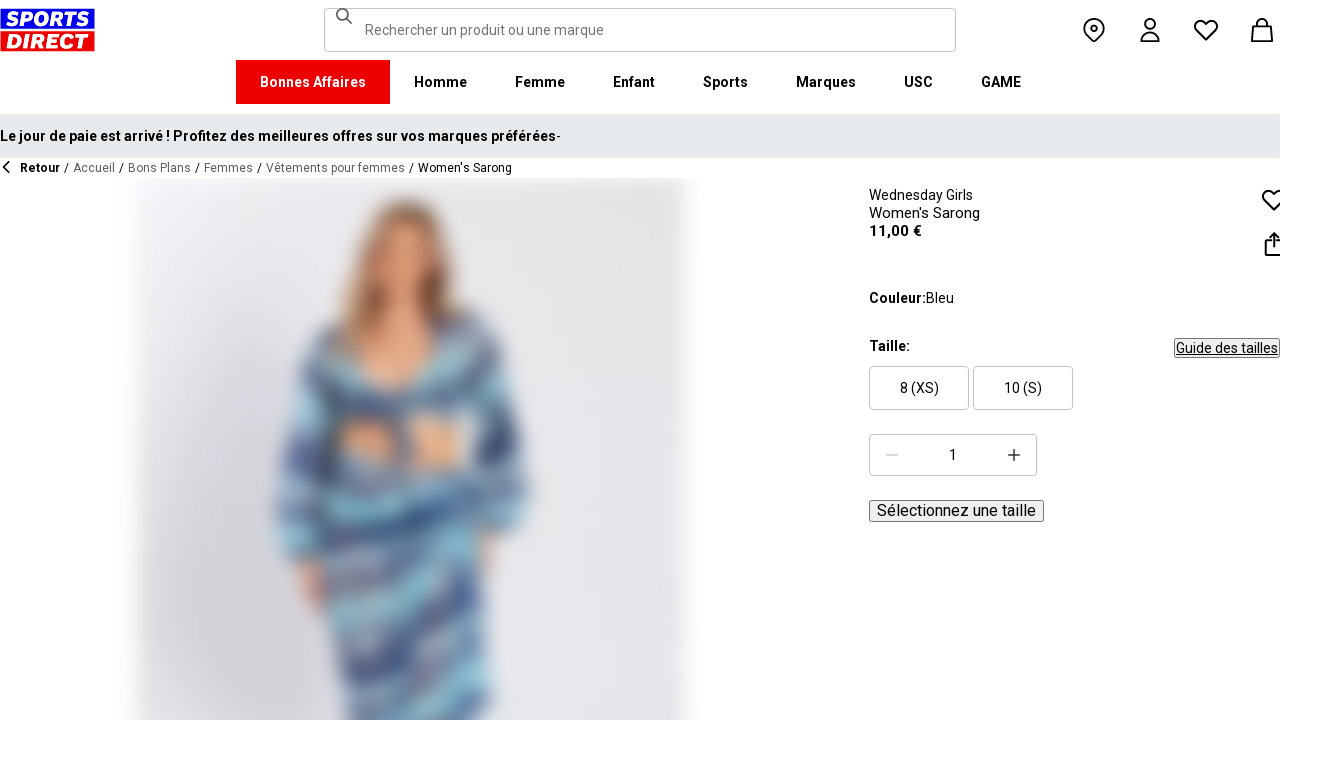

--- FILE ---
content_type: text/html; charset=utf-8
request_url: https://www.sportsdirect.fr/castore-england-odi-replica-shirt-womens-330480
body_size: 77484
content:
<!DOCTYPE html><html lang="fr" class="sportsdirect"><head><meta charSet="utf-8"/><meta name="viewport" content="width=device-width, initial-scale=1, minimum-scale=1, viewport-fit=cover"/><link rel="preload" href="/_next/static/media/161e4db6c42b792d-s.p.woff2" as="font" crossorigin="" type="font/woff2"/><link rel="preload" href="/_next/static/media/47cbc4e2adbc5db9-s.p.woff2" as="font" crossorigin="" type="font/woff2"/><link rel="preload" href="/_next/static/media/49827176955f4472-s.p.woff2" as="font" crossorigin="" type="font/woff2"/><link rel="preload" href="/_next/static/media/63bbc5931e86c10a-s.p.woff2" as="font" crossorigin="" type="font/woff2"/><link rel="preload" as="image" href="https://frasersdev.a.bigcontent.io/v1/static/circle-flags-fr"/><link rel="stylesheet" href="/_next/static/css/b8c213b1ba835c42.css" data-precedence="next"/><link rel="stylesheet" href="/_next/static/css/652e699cbf199586.css" data-precedence="next"/><link rel="stylesheet" href="/_next/static/css/7b2ec030f8d361be.css" data-precedence="next"/><link rel="stylesheet" href="/_next/static/css/579b89e396d3757f.css" data-precedence="next"/><link rel="stylesheet" href="/_next/static/css/8b80b6b41db01728.css" data-precedence="next"/><link rel="stylesheet" href="/_next/static/css/c384b7110e86a161.css" data-precedence="next"/><link rel="stylesheet" href="/_next/static/css/41b35f9207664464.css" data-precedence="next"/><link rel="stylesheet" href="/_next/static/css/613c3a54e8a27d07.css" data-precedence="next"/><link rel="stylesheet" href="/_next/static/css/25abeed9fbaf8921.css" data-precedence="next"/><link rel="stylesheet" href="/_next/static/css/60510e21c2d2d12c.css" data-precedence="next"/><link rel="stylesheet" href="/_next/static/css/358fb1a4d60c2294.css" data-precedence="next"/><link rel="stylesheet" href="/_next/static/css/f5e7592ec6b46752.css" data-precedence="next"/><link rel="stylesheet" href="/_next/static/css/62f6d030f7f432ee.css" data-precedence="next"/><link rel="stylesheet" href="/_next/static/css/70e1dd32898a68e8.css" data-precedence="next"/><link rel="stylesheet" href="/_next/static/css/1b61bb0e62629966.css" data-precedence="next"/><link rel="stylesheet" href="/_next/static/css/19228a487632bb95.css" data-precedence="next"/><link rel="stylesheet" href="/_next/static/css/7d633fe2974b50c3.css" data-precedence="next"/><link rel="stylesheet" href="/_next/static/css/d021cb15aca6a309.css" data-precedence="next"/><link rel="stylesheet" href="/_next/static/css/9b7609b0d97f2c7b.css" data-precedence="next"/><link rel="stylesheet" href="/_next/static/css/eb7eb6c0c1aebdab.css" data-precedence="next"/><link rel="stylesheet" href="/_next/static/css/c751a5aa1875cc91.css" data-precedence="next"/><link rel="stylesheet" href="/_next/static/css/d03ac531c7466cf2.css" data-precedence="next"/><link rel="stylesheet" href="/_next/static/css/d2a6e5ac2899bd0c.css" data-precedence="next"/><link rel="stylesheet" href="/_next/static/css/dd5ee8518e64232c.css" data-precedence="next"/><link rel="stylesheet" href="/_next/static/css/9eba57937800f4e5.css" data-precedence="next"/><link rel="stylesheet" href="/_next/static/css/63ef25810d408d2a.css" data-precedence="next"/><link rel="stylesheet" href="/_next/static/css/ec99675ef2602366.css" data-precedence="next"/><link rel="stylesheet" href="/_next/static/css/c26eec0f95bdda77.css" data-precedence="next"/><link rel="stylesheet" href="/_next/static/css/d313a1f2ebad335d.css" data-precedence="next"/><link rel="stylesheet" href="/_next/static/css/016e259f8a364445.css" data-precedence="next"/><link rel="stylesheet" href="/_next/static/css/b7ec268732b2f6e1.css" data-precedence="next"/><link rel="stylesheet" href="/_next/static/css/181e8c1169ed6d3c.css" data-precedence="next"/><link rel="stylesheet" href="/_next/static/css/4eb7c7fecb524a65.css" data-precedence="next"/><link rel="stylesheet" href="/_next/static/css/952336541ce0a9d6.css" data-precedence="next"/><link rel="stylesheet" href="/_next/static/css/680058a382210f03.css" data-precedence="next"/><link rel="preload" as="script" fetchPriority="low" href="/_next/static/chunks/webpack-ea54d11cbe2cb5cf.js"/><script src="/_next/static/chunks/47075f46-bf284bbf0827e2c2.js" async=""></script><script src="/_next/static/chunks/6458-797b1d3298872502.js" async=""></script><script src="/_next/static/chunks/main-app-817973fb682a2aea.js" async=""></script><script src="/_next/static/chunks/2255-3dda48b43112f3e3.js" async=""></script><script src="/_next/static/chunks/7580-2393e4b89f9117a2.js" async=""></script><script src="/_next/static/chunks/7771-50fba64456148047.js" async=""></script><script src="/_next/static/chunks/app/global-error-df7384ce2136b7b6.js" async=""></script><script src="/_next/static/chunks/baa450f8-1f249bb24e6f5ceb.js" async=""></script><script src="/_next/static/chunks/8088-413d507c6034bebd.js" async=""></script><script src="/_next/static/chunks/6312-2144e50bb995dc1e.js" async=""></script><script src="/_next/static/chunks/5867-3c57b297c8ffcbc7.js" async=""></script><script src="/_next/static/chunks/app/%5Blocale%5D/%5Bplatform%5D/%5Bflags%5D/layout-a833e77c1ca50254.js" async=""></script><script src="/_next/static/chunks/app/%5Blocale%5D/%5Bplatform%5D/%5Bflags%5D/error-e83376057387af6e.js" async=""></script><script src="/_next/static/chunks/3851-b8a748a1fa95ffba.js" async=""></script><script src="/_next/static/chunks/5233-bf93193dc02ae966.js" async=""></script><script src="/_next/static/chunks/5321-f9cd259a6ace4a16.js" async=""></script><script src="/_next/static/chunks/5210-b47353a5215bf029.js" async=""></script><script src="/_next/static/chunks/5338-bbb43dee50d661b0.js" async=""></script><script src="/_next/static/chunks/4938-91075dac2e9108d3.js" async=""></script><script src="/_next/static/chunks/4168-7e6089a6c1806c40.js" async=""></script><script src="/_next/static/chunks/9827-44dd54b65832a544.js" async=""></script><script src="/_next/static/chunks/22-104b49c5195bfbac.js" async=""></script><script src="/_next/static/chunks/6349-b988eeb03883f49c.js" async=""></script><script src="/_next/static/chunks/3146-575d123ec6fda2e4.js" async=""></script><script src="/_next/static/chunks/2501-bbca89f964763cec.js" async=""></script><script src="/_next/static/chunks/app/%5Blocale%5D/%5Bplatform%5D/%5Bflags%5D/(with-cobrand)/%5BpageFlags%5D/product-detail-page/%5B...slug%5D/layout-2f209f7b58d608ff.js" async=""></script><script src="/_next/static/chunks/8719-e52e7e062c7b8fff.js" async=""></script><script src="/_next/static/chunks/3376-acaefebb84015614.js" async=""></script><script src="/_next/static/chunks/637-a0d77c97289dce32.js" async=""></script><script src="/_next/static/chunks/415-91f6b6d0ff9b094e.js" async=""></script><script src="/_next/static/chunks/app/%5Blocale%5D/%5Bplatform%5D/%5Bflags%5D/(with-cobrand)/%5BpageFlags%5D/product-detail-page/%5B...slug%5D/page-4e8ff7f85f2112fc.js" async=""></script><script src="/_next/static/chunks/app/%5Blocale%5D/%5Bplatform%5D/%5Bflags%5D/(with-cobrand)/%5BpageFlags%5D/product-detail-page/%5B...slug%5D/error-83a032453a72e323.js" async=""></script><script src="/_next/static/chunks/app/%5Blocale%5D/%5Bplatform%5D/%5Bflags%5D/(with-cobrand)/%5BpageFlags%5D/product-detail-page/%5B...slug%5D/not-found-a524103c4320ca17.js" async=""></script><link rel="preload" href="https://cdn-ukwest.onetrust.com/scripttemplates/otSDKStub.js" as="script"/><link rel="preload" href="https://cdn-ukwest.onetrust.com/consent/b9339be0-19a1-41b3-a873-b79aba2b0141/OtAutoBlock.js" as="script"/><meta name="next-size-adjust" content=""/><link fetchPriority="high" rel="preload" as="image" data-testid="preload-link" href="https://cdn.media.amplience.net/i/frasersdev/33048018_o?fmt=auto&amp;upscale=false&amp;$h-ttl$" imageSrcSet="https://cdn.media.amplience.net/i/frasersdev/33048018_o?fmt=auto&amp;upscale=false&amp;$h-ttl$, https://cdn.media.amplience.net/i/frasersdev/33048018_o?fmt=auto&amp;upscale=false&amp;$h-ttl$ 2x, https://cdn.media.amplience.net/i/frasersdev/33048018_o?fmt=auto&amp;upscale=false&amp;$h-ttl$ 3x" media="(max-width: 375.95px)"/><link fetchPriority="high" rel="preload" as="image" data-testid="preload-link" href="https://cdn.media.amplience.net/i/frasersdev/33048018_o?fmt=auto&amp;upscale=false&amp;$h-ttl$" imageSrcSet="https://cdn.media.amplience.net/i/frasersdev/33048018_o?fmt=auto&amp;upscale=false&amp;$h-ttl$, https://cdn.media.amplience.net/i/frasersdev/33048018_o?fmt=auto&amp;upscale=false&amp;$h-ttl$ 2x, https://cdn.media.amplience.net/i/frasersdev/33048018_o?fmt=auto&amp;upscale=false&amp;$h-ttl$ 3x" media="(min-width: 376px) and (max-width: 399.95px)"/><link fetchPriority="high" rel="preload" as="image" data-testid="preload-link" href="https://cdn.media.amplience.net/i/frasersdev/33048018_o?fmt=auto&amp;upscale=false&amp;$h-ttl$" imageSrcSet="https://cdn.media.amplience.net/i/frasersdev/33048018_o?fmt=auto&amp;upscale=false&amp;$h-ttl$, https://cdn.media.amplience.net/i/frasersdev/33048018_o?fmt=auto&amp;upscale=false&amp;$h-ttl$ 2x, https://cdn.media.amplience.net/i/frasersdev/33048018_o?fmt=auto&amp;upscale=false&amp;$h-ttl$ 3x" media="(min-width: 400px) and (max-width: 767.95px)"/><link fetchPriority="high" rel="preload" as="image" data-testid="preload-link" href="https://cdn.media.amplience.net/i/frasersdev/33048018_o?fmt=auto&amp;upscale=false&amp;$h-ttl$" imageSrcSet="https://cdn.media.amplience.net/i/frasersdev/33048018_o?fmt=auto&amp;upscale=false&amp;$h-ttl$, https://cdn.media.amplience.net/i/frasersdev/33048018_o?fmt=auto&amp;upscale=false&amp;$h-ttl$ 2x, https://cdn.media.amplience.net/i/frasersdev/33048018_o?fmt=auto&amp;upscale=false&amp;$h-ttl$ 3x" media="(min-width: 768px) and (max-width: 991.95px)"/><link fetchPriority="high" rel="preload" as="image" data-testid="preload-link" href="https://cdn.media.amplience.net/i/frasersdev/33048018_o?fmt=auto&amp;upscale=false&amp;$h-ttl$" imageSrcSet="https://cdn.media.amplience.net/i/frasersdev/33048018_o?fmt=auto&amp;upscale=false&amp;$h-ttl$, https://cdn.media.amplience.net/i/frasersdev/33048018_o?fmt=auto&amp;upscale=false&amp;$h-ttl$ 2x, https://cdn.media.amplience.net/i/frasersdev/33048018_o?fmt=auto&amp;upscale=false&amp;$h-ttl$ 3x" media="(min-width: 992px) and (max-width: 1439.95px)"/><link fetchPriority="high" rel="preload" as="image" data-testid="preload-link" href="https://cdn.media.amplience.net/i/frasersdev/33048018_o?fmt=auto&amp;upscale=false&amp;$h-ttl$" imageSrcSet="https://cdn.media.amplience.net/i/frasersdev/33048018_o?fmt=auto&amp;upscale=false&amp;$h-ttl$, https://cdn.media.amplience.net/i/frasersdev/33048018_o?fmt=auto&amp;upscale=false&amp;$h-ttl$ 2x, https://cdn.media.amplience.net/i/frasersdev/33048018_o?fmt=auto&amp;upscale=false&amp;$h-ttl$ 3x" media="(min-width: 1440px)"/><title>Wednesday Girls | Women&#x27;s Sarong | Sarongs | Sports Direct</title><meta name="description" content="Achetez en ligne Wednesday Girls Women&#x27;s Sarong chez Sports Direct, le détaillant de sport n°1 au Royaume-Uni. Commandez maintenant en ligne pour commencer à économiser dès aujourd&#x27;hui."/><meta name="pageType" content="ProductDetailPage"/><link rel="canonical" href="https://www.sportsdirect.fr/wednesday-girls-mdx-bch-srng-ld99-330480"/><link rel="alternate" hrefLang="cs" href="https://www.sportsdirect.cz/wednesday-girls-mdx-bch-srng-ld99-330480"/><link rel="alternate" hrefLang="da" href="https://www.sportsworld.dk/wednesday-girls-mdx-bch-srng-ld99-330480"/><link rel="alternate" hrefLang="de-AT" href="https://www.sportsdirect.at/wednesday-girls-mdx-bch-srng-ld99-330480"/><link rel="alternate" hrefLang="de-DE" href="https://www.sportsdirect.de/wednesday-girls-mdx-bch-srng-ld99-330480"/><link rel="alternate" hrefLang="el" href="https://www.sportsdirect.gr/wednesday-girls-mdx-bch-srng-ld99-330480"/><link rel="alternate" hrefLang="en-AU" href="https://au.sportsdirect.com/wednesday-girls-mdx-bch-srng-ld99-330480"/><link rel="alternate" hrefLang="en-BG" href="https://bg.sportsdirect.com/wednesday-girls-mdx-bch-srng-ld99-330480"/><link rel="alternate" hrefLang="en-GB" href="https://www.sportsdirect.com/wednesday-girls-mdx-bch-srng-ld99-330480"/><link rel="alternate" hrefLang="en-IE" href="https://ie.sportsdirect.com/wednesday-girls-mdx-bch-srng-ld99-330480"/><link rel="alternate" hrefLang="en-MD" href="https://www.sportsdirect.md/wednesday-girls-mdx-bch-srng-ld99-330480"/><link rel="alternate" hrefLang="en-MT" href="https://www.sportsdirect.mt/wednesday-girls-mdx-bch-srng-ld99-330480"/><link rel="alternate" hrefLang="en-NZ" href="https://nz.sportsdirect.com/wednesday-girls-mdx-bch-srng-ld99-330480"/><link rel="alternate" hrefLang="en-RO" href="https://www.sportsdirect.ro/wednesday-girls-mdx-bch-srng-ld99-330480"/><link rel="alternate" hrefLang="en-US" href="https://us.sportsdirect.com/wednesday-girls-mdx-bch-srng-ld99-330480"/><link rel="alternate" hrefLang="es" href="https://www.sportsdirect.es/wednesday-girls-mdx-bch-srng-ld99-330480"/><link rel="alternate" hrefLang="et" href="https://www.sportsdirect.ee/wednesday-girls-mdx-bch-srng-ld99-330480"/><link rel="alternate" hrefLang="fr-FR" href="https://www.sportsdirect.fr/wednesday-girls-mdx-bch-srng-ld99-330480"/><link rel="alternate" hrefLang="fr-LU" href="https://www.sportsdirect.lu/wednesday-girls-mdx-bch-srng-ld99-330480"/><link rel="alternate" hrefLang="hr" href="https://www.sportsdirect.hr/wednesday-girls-mdx-bch-srng-ld99-330480"/><link rel="alternate" hrefLang="hu" href="https://www.sportsdirect.hu/wednesday-girls-mdx-bch-srng-ld99-330480"/><link rel="alternate" hrefLang="it" href="https://www.sportsdirect.it/wednesday-girls-mdx-bch-srng-ld99-330480"/><link rel="alternate" hrefLang="lt" href="https://www.sportsdirect.lt/wednesday-girls-mdx-bch-srng-ld99-330480"/><link rel="alternate" hrefLang="lv" href="https://www.sportsdirect.lv/wednesday-girls-mdx-bch-srng-ld99-330480"/><link rel="alternate" hrefLang="nl-BE" href="https://www.sportsdirect.be/wednesday-girls-mdx-bch-srng-ld99-330480"/><link rel="alternate" hrefLang="nl-NL" href="https://www.sportsworld.nl/wednesday-girls-mdx-bch-srng-ld99-330480"/><link rel="alternate" hrefLang="pl" href="https://www.sportsdirect.pl/wednesday-girls-mdx-bch-srng-ld99-330480"/><link rel="alternate" hrefLang="pt" href="https://www.sportsdirect.pt/wednesday-girls-mdx-bch-srng-ld99-330480"/><link rel="alternate" hrefLang="sk" href="https://www.sportsdirect.sk/wednesday-girls-mdx-bch-srng-ld99-330480"/><link rel="alternate" hrefLang="sl" href="https://www.sportsdirect.si/wednesday-girls-mdx-bch-srng-ld99-330480"/><link rel="alternate" hrefLang="x-default" href="https://www.sportsdirect.com/wednesday-girls-mdx-bch-srng-ld99-330480"/><meta property="og:title" content="Women&#x27;s Sarong"/><meta property="og:description" content="Achetez en ligne Wednesday Girls Women&#x27;s Sarong chez Sports Direct, le détaillant de sport n°1 au Royaume-Uni. Commandez maintenant en ligne pour commencer à économiser dès aujourd&#x27;hui."/><meta property="og:url" content="https://www.sportsdirect.fr/wednesday-girls-mdx-bch-srng-ld99-330480"/><meta property="og:image" content="https://cdn.media.amplience.net/i/frasersdev/33048018_o.jpg?v=20250331093005"/><meta property="og:image:alt" content="Bleu - Wednesday Girls - Women&#x27;s Sarong - 1"/><meta property="og:image" content="https://cdn.media.amplience.net/i/frasersdev/33048018_o_a1.jpg?v=20250331093109"/><meta property="og:image:alt" content="Bleu - Wednesday Girls - Women&#x27;s Sarong - 2"/><meta property="og:type" content="website"/><meta name="twitter:card" content="summary_large_image"/><meta name="twitter:title" content="Women&#x27;s Sarong"/><meta name="twitter:description" content="Achetez en ligne Wednesday Girls Women&#x27;s Sarong chez Sports Direct, le détaillant de sport n°1 au Royaume-Uni. Commandez maintenant en ligne pour commencer à économiser dès aujourd&#x27;hui."/><meta name="twitter:image" content="https://cdn.media.amplience.net/i/frasersdev/33048018_o.jpg?v=20250331093005"/><meta name="twitter:image:alt" content="Bleu - Wednesday Girls - Women&#x27;s Sarong - 1"/><meta name="twitter:image" content="https://cdn.media.amplience.net/i/frasersdev/33048018_o_a1.jpg?v=20250331093109"/><meta name="twitter:image:alt" content="Bleu - Wednesday Girls - Women&#x27;s Sarong - 2"/><link rel="icon" href="/icon?c05ba2999568c3a9" type="image/svg" sizes="256x256"/><script src="/_next/static/chunks/polyfills-42372ed130431b0a.js" noModule=""></script></head><body class="__variable_4f1194 __variable_4f1194 sportsdirect_variables__Jdi3o"><div hidden=""><!--$--><!--/$--></div><div><!-- sportsdirectfrance --></div><div><div class="Layout_layout__kNkKW" data-layout="root"><div role="navigation" aria-label="skip links navigation" class="SkipLinks_root__nBRH0"><a href="#skip-link-navigation" data-testid="skip-link-navigation" class="SkipLinks_link__dfFZJ">Aller à la navigation</a><a href="#skip-link-main-content" data-testid="skip-link-main-content" class="SkipLinks_link__dfFZJ">Aller au contenu principal</a></div><header class="Header_header__dn793" data-layout="header"><div class="Header_container__FHcee"><div class="Header_logo__9Rgcg"><a aria-label="SportsDirect.fr - Détaillant de sport n°1 au Royaume-Uni | Sports Direct MON" class="Link_root__TBCX5 FasciaLogo_link__0E72U Layout_headerLogoLink__wct_F" href="/"><svg xmlns="http://www.w3.org/2000/svg" width="95" height="44" viewBox="0 0 350 160" class="FasciaLogo_logo__M2mmx Layout_headerLogo__UxtXh" fill="currentColor"><path d="M343.53 89.5383H14.1532V151.54H343.53V89.5383Z" fill="white"></path><path d="M343.53 5.83411H14.1532V67.8356H343.53V5.83411Z" fill="white"></path><path d="M348.159 158.15V84.5507H1.83643V158.15H348.159Z" fill="#ED0000"></path><path d="M348.16 75.4537V1.85022H1.8374V75.4537H348.16Z" fill="#0000ED"></path><path class="SportsDirect_logoText__oQqp7" d="M101.028 12.3536H81.2131L72.1615 64.9357H87.0942L89.901 48.4393H97.6852C116.325 48.4393 121.302 36.9705 121.302 27.4848C121.299 15.1836 111.251 12.3536 101.028 12.3536ZM98.0449 37.6921H91.8884L94.2395 23.1082H100.756C101.621 23.0023 102.499 23.0928 103.325 23.3731C104.151 23.6534 104.904 24.1164 105.529 24.7281C106.154 25.3398 106.635 26.0847 106.937 26.9081C107.239 27.7314 107.354 28.6123 107.273 29.4863C107.273 33.5004 104.918 37.6921 98.0413 37.6921H98.0449ZM154.25 11.0807C134.435 11.0807 125.475 26.6673 125.475 42.2499C125.475 57.6513 134.612 66.2122 150.36 66.2122C170.087 66.2122 179.043 50.6331 179.043 35.1355C179.028 19.7378 169.87 11.0807 154.235 11.0807H154.25ZM150.632 54.2736C145.382 54.2736 141.04 51.2657 141.04 41.4285C141.04 32.4052 144.387 23.0231 154.066 23.0231C159.228 23.0231 163.658 26.0308 163.658 35.9716C163.625 44.8877 160.209 54.2736 150.617 54.2736H150.632ZM232.522 26.6671C232.522 14.7248 222.57 12.3572 213.052 12.3572H191.966L183.007 64.9395H197.936L201.195 45.7016H207.439L214.948 64.9395H230.241L221.108 43.7075C224.623 42.5522 227.653 40.2476 229.719 37.1596C231.784 34.0717 232.765 30.3775 232.507 26.6635L232.522 26.6671ZM209.721 35.6905H202.932L205.191 22.7419H211.98C214.878 22.7419 218.313 23.8333 218.313 28.3875C218.298 31.4952 216.759 35.6867 209.706 35.6867L209.721 35.6905ZM281.116 24.477H266.818L259.942 64.9395H245.009L251.988 24.477H237.691L239.682 12.3572H283.294L281.123 24.477H281.116ZM281.656 59.8377L286.817 49.9043C291.369 52.7993 296.638 54.3468 302.022 54.3698C305.545 54.3698 310.342 53.6299 310.342 49.5419C310.342 47.1741 308.807 45.9864 305.005 45.0763L300.027 43.8924C292.423 42.0722 286.722 37.9732 286.722 29.6787C286.656 26.8074 287.31 23.9656 288.624 21.4165C289.937 18.8673 291.868 16.6931 294.238 15.0948C298.464 12.4431 303.375 11.1108 308.351 11.2658C315.036 11.1623 321.574 13.2386 326.991 17.1851L321.653 27.1185C317.484 24.1292 312.473 22.5643 307.356 22.6532C304.009 22.6532 300.476 23.5669 300.476 27.0298C300.476 29.1274 301.75 30.2151 306.089 31.4027L312.15 33.0452C320.658 35.3242 324.912 40.5184 324.912 47.0815C324.912 58.38 315.864 66.0308 301.926 66.0308C294.662 66.3831 287.501 64.1951 281.656 59.8377V59.8377ZM23.0387 59.8377L28.1818 49.9043C32.7329 52.7984 38.0001 54.3459 43.3826 54.3698C46.9129 54.3698 51.7073 53.6299 51.7073 49.5419C51.7073 47.1741 50.1717 45.9864 46.3696 45.0763L41.3916 43.8924C33.7911 42.0722 28.0934 37.9732 28.0934 29.6787C28.026 26.808 28.6787 23.9664 29.9912 21.4171C31.3037 18.8679 33.2338 16.6935 35.6024 15.0948C39.8286 12.4435 44.7391 11.1113 49.7158 11.2658C56.4013 11.1636 62.9409 13.2398 68.3593 17.1851L63.018 27.1185C58.8486 24.1294 53.8375 22.5646 48.7203 22.6532C45.3737 22.6532 41.8436 23.5669 41.8436 27.0298C41.8436 29.1274 43.1072 30.2151 47.4566 31.4027L53.518 33.0452C62.0223 35.3242 66.2799 40.5184 66.2799 47.0815C66.2799 58.38 57.2285 66.0308 43.2947 66.0308C36.0307 66.384 28.8687 64.1959 23.0239 59.8377H23.0387ZM69.5494 99.0535C63.661 96.1908 57.1687 94.8156 50.6342 95.0468H33.6221L24.4863 147.629H47.9199C69.5496 147.629 79.3176 133.323 79.3176 118.191C79.3102 109.268 76.0514 102.709 69.5382 99.0607L69.5494 99.0535ZM48.1068 136.601H41.9504L47.2916 106.075H52.1772C58.4223 106.075 63.488 109.261 63.488 118.469C63.4733 126.312 60.3106 136.604 48.0961 136.604L48.1068 136.601ZM84.2987 147.629L93.4346 95.0468H109.003L99.8633 147.629H84.2987ZM220.587 124.303C220.587 111.177 228.007 93.7703 249.27 93.7703C262.303 93.7703 269.989 99.6896 272.435 108.898L258.773 113.363C258.465 111.059 257.264 108.97 255.433 107.554C253.602 106.137 251.289 105.507 248.998 105.801C239.223 105.801 236.42 116.556 236.42 124.207C236.42 131.584 239.406 136.967 246.283 136.967C248.772 137.1 251.238 136.428 253.322 135.051C255.405 133.673 256.998 131.661 257.866 129.309L270.26 134.414C266.826 141.791 259.405 148.902 245.648 148.902C229.451 148.902 220.583 140.337 220.583 124.299L220.587 124.303ZM323.468 107.17H307.907L300.85 147.629H285.465L292.526 107.17H277.049L279.132 95.0468H325.547L323.468 107.17V107.17ZM163.126 109.357C163.126 97.4182 153.17 95.0468 143.656 95.0468H121.574L112.346 147.629H127.727L131.074 128.391H137.23L144.743 147.629H160.852L151.716 126.393C155.197 125.19 158.192 122.876 160.247 119.802C162.303 116.727 163.306 113.061 163.104 109.36L163.126 109.357ZM139.509 118.38H132.896L135.155 105.432H141.768C144.666 105.432 148.101 106.523 148.101 111.077C148.079 114.192 146.543 118.384 139.486 118.384L139.509 118.38ZM191.445 106.349L189.817 115.283H209.287L207.292 126.582H187.823L186.107 136.331H212.616L210.716 147.633H168.621L177.761 95.0504H218.662L216.759 106.353L191.445 106.349Z" fill="white"></path><path class="SportsDirect_logoText__oQqp7" d="M101.028 12.361H81.2131L72.1615 64.9431H87.0942L89.901 48.4467H97.6852C116.325 48.4467 121.302 36.978 121.302 27.4922C121.299 15.1911 111.251 12.361 101.028 12.361ZM98.0449 37.6995H91.8884L94.2395 23.1156H100.756C101.621 23.0097 102.499 23.1002 103.325 23.3805C104.151 23.6608 104.904 24.1239 105.529 24.7356C106.154 25.3473 106.635 26.0921 106.937 26.9155C107.239 27.7389 107.354 28.6198 107.273 29.4937C107.273 33.5078 104.918 37.6995 98.0413 37.6995H98.0449ZM154.25 11.0881C134.435 11.0881 125.475 26.6747 125.475 42.2574C125.475 57.6588 134.612 66.2196 150.36 66.2196C170.087 66.2196 179.043 50.6405 179.043 35.1429C179.028 19.7452 169.87 11.0881 154.235 11.0881H154.25ZM150.632 54.2811C145.382 54.2811 141.04 51.2731 141.04 41.4359C141.04 32.4126 144.387 23.0305 154.066 23.0305C159.228 23.0305 163.658 26.0383 163.658 35.9791C163.625 44.8951 160.209 54.2811 150.617 54.2811H150.632ZM232.522 26.6746C232.522 14.7323 222.57 12.3646 213.052 12.3646H191.966L183.007 64.947H197.936L201.195 45.709H207.439L214.948 64.947H230.241L221.108 43.715C224.623 42.5597 227.653 40.255 229.719 37.1671C231.784 34.0791 232.765 30.3849 232.507 26.671L232.522 26.6746ZM209.721 35.698H202.932L205.191 22.7494H211.98C214.878 22.7494 218.313 23.8408 218.313 28.395C218.298 31.5026 216.759 35.6941 209.706 35.6941L209.721 35.698ZM281.116 24.4845H266.818L259.942 64.947H245.009L251.988 24.4845H237.691L239.682 12.3646H283.294L281.123 24.4845H281.116ZM281.656 59.8451L286.817 49.9117C291.369 52.8067 296.638 54.3542 302.022 54.3772C305.545 54.3772 310.342 53.6374 310.342 49.5493C310.342 47.1816 308.807 45.9939 305.005 45.0838L300.027 43.8999C292.423 42.0797 286.722 37.9806 286.722 29.6861C286.656 26.8148 287.31 23.9731 288.624 21.4239C289.937 18.8748 291.868 16.7005 294.238 15.1023C298.464 12.4505 303.375 11.1183 308.351 11.2733C315.036 11.1697 321.574 13.2461 326.991 17.1926L321.653 27.1259C317.484 24.1367 312.473 22.5718 307.356 22.6607C304.009 22.6607 300.476 23.5744 300.476 27.0372C300.476 29.1349 301.75 30.2226 306.089 31.4102L312.15 33.0527C320.658 35.3316 324.912 40.5259 324.912 47.0889C324.912 58.3875 315.864 66.0383 301.926 66.0383C294.662 66.3905 287.501 64.2025 281.656 59.8451V59.8451ZM23.0387 59.8451L28.1818 49.9117C32.7329 52.8059 38.0001 54.3533 43.3826 54.3772C46.9129 54.3772 51.7073 53.6374 51.7073 49.5493C51.7073 47.1816 50.1717 45.9939 46.3696 45.0838L41.3916 43.8999C33.7911 42.0797 28.0934 37.9806 28.0934 29.6861C28.026 26.8154 28.6787 23.9738 29.9912 21.4246C31.3037 18.8754 33.2338 16.7009 35.6024 15.1023C39.8286 12.4509 44.7391 11.1187 49.7158 11.2733C56.4013 11.1711 62.9409 13.2472 68.3593 17.1926L63.018 27.1259C58.8486 24.1369 53.8375 22.572 48.7203 22.6607C45.3737 22.6607 41.8436 23.5744 41.8436 27.0372C41.8436 29.1349 43.1072 30.2226 47.4566 31.4102L53.518 33.0527C62.0223 35.3316 66.2799 40.5259 66.2799 47.0889C66.2799 58.3875 57.2285 66.0383 43.2947 66.0383C36.0307 66.3915 28.8687 64.2033 23.0239 59.8451H23.0387ZM69.5494 99.0609C63.661 96.1983 57.1687 94.823 50.6342 95.0542H33.6221L24.4863 147.637H47.9199C69.5496 147.637 79.3176 133.33 79.3176 118.199C79.3102 109.275 76.0514 102.716 69.5382 99.0682L69.5494 99.0609ZM48.1068 136.608H41.9504L47.2916 106.083H52.1772C58.4223 106.083 63.488 109.268 63.488 118.476C63.4733 126.319 60.3106 136.612 48.0961 136.612L48.1068 136.608ZM84.2987 147.637L93.4346 95.0542H109.003L99.8633 147.637H84.2987ZM220.587 124.31C220.587 111.184 228.007 93.7778 249.27 93.7778C262.303 93.7778 269.989 99.6971 272.435 108.905L258.773 113.371C258.465 111.066 257.264 108.978 255.433 107.561C253.602 106.145 251.289 105.515 248.998 105.809C239.223 105.809 236.42 116.564 236.42 124.214C236.42 131.591 239.406 136.974 246.283 136.974C248.772 137.107 251.238 136.436 253.322 135.058C255.405 133.681 256.998 131.669 257.866 129.316L270.26 134.422C266.826 141.799 259.405 148.909 245.648 148.909C229.451 148.909 220.583 140.345 220.583 124.307L220.587 124.31ZM323.468 107.178H307.907L300.85 147.637H285.465L292.526 107.178H277.049L279.132 95.0542H325.547L323.468 107.178V107.178ZM163.126 109.364C163.126 97.4256 153.17 95.0542 143.656 95.0542H121.574L112.346 147.637H127.727L131.074 128.399H137.23L144.743 147.637H160.852L151.716 126.401C155.197 125.198 158.192 122.883 160.247 119.809C162.303 116.735 163.306 113.068 163.104 109.368L163.126 109.364ZM139.509 118.388H132.896L135.155 105.439H141.768C144.666 105.439 148.101 106.53 148.101 111.085C148.079 114.2 146.543 118.391 139.486 118.391L139.509 118.388ZM191.445 106.356L189.817 115.291H209.287L207.292 126.59H187.823L186.107 136.338H212.616L210.716 147.64H168.621L177.761 95.0579H218.662L216.759 106.36L191.445 106.356Z" fill="white"></path></svg></a></div><div class="Header_search__WSHI8"><!--$?--><template id="B:0"></template><!--/$--></div><div class="Header_widgets__vrnlO"><div data-layout="hidden" class="Hidden_lg-down__3V7_m Hidden_root__GIYA3"><a aria-label="Bouton de magasin" class="Link_root__TBCX5 StoreFinderButton_storeFinderButton__hSzBt" title="Trouver un magasin" href="/stores"><span class="StoreFinderButton_iconFilled__6sxxo Icon_root__oPMmF Icon_pin__shW9L Icon_mediumSize__IULAV" data-testid="pin"></span><span class="StoreFinderButton_iconOutline__R1i5_ Icon_root__oPMmF Icon_pinOutline__lVdDH Icon_mediumSize__IULAV" data-testid="pinOutline"></span></a></div><div class="Dropdown_dropdown__sMfcR" data-testid="account-button"><a aria-label="Bouton de compte" class="Link_root__TBCX5 Dropdown_link__3eHvu" title="Se connecter" href="/account/login"><div class="Counter_wrapper__DA42k Dropdown_counter__elpxu"><span class="Dropdown_icon__40im8 Icon_root__oPMmF Icon_accountOutline__gBAHm Icon_inheritColor__8gWzQ Icon_mediumSize__IULAV" data-testid="accountOutline"></span><span class="Dropdown_iconHover__7bQvu Icon_root__oPMmF Icon_account__QEwYY Icon_inheritColor__8gWzQ Icon_mediumSize__IULAV" data-testid="account"></span></div></a></div><div class="Dropdown_dropdown__sMfcR" data-testid="wishlist-button"><a aria-label="Bouton de liste de souhaits" class="Link_root__TBCX5 Dropdown_link__3eHvu" title="Liste de souhaits" href="/wishlist"><div class="Counter_wrapper__DA42k Dropdown_counter__elpxu"><span class="Dropdown_icon__40im8 Icon_root__oPMmF Icon_heartOutline__PQ9uD Icon_inheritColor__8gWzQ Icon_mediumSize__IULAV" data-testid="heartOutline"></span><span class="Dropdown_iconHover__7bQvu Icon_root__oPMmF Icon_heart__az4Mm Icon_inheritColor__8gWzQ Icon_mediumSize__IULAV" data-testid="heart"></span><div class="Typography_caption__xMaPz Typography_text-white__OuYXV Counter_counter__g9hQp Counter_invisible__JArHj">0</div></div></a></div><div class="Dropdown_dropdown__sMfcR" data-testid="cart-button"><a aria-label="Bouton de panier" class="Link_root__TBCX5 Dropdown_link__3eHvu" title="Mon panier" rel="nofollow" href="/cart"><div class="Counter_wrapper__DA42k Dropdown_counter__elpxu"><span class="Dropdown_icon__40im8 Icon_root__oPMmF Icon_basketOutline__YLlpu Icon_inheritColor__8gWzQ Icon_mediumSize__IULAV" data-testid="basketOutline"></span><span class="Dropdown_iconHover__7bQvu Icon_root__oPMmF Icon_basket__6m44B Icon_inheritColor__8gWzQ Icon_mediumSize__IULAV" data-testid="basket"></span></div></a></div><div data-layout="hidden" class="Hidden_lg-up__1TX2t Hidden_centred__Z6OzA Hidden_root__GIYA3"><button class="HeaderButton_button__KvLXE" aria-label="Menu" data-testid="side-menu-toggle"><span class="Icon_root__oPMmF Icon_hamburger__asGYp Icon_inheritColor__8gWzQ Icon_mediumSize__IULAV" data-testid="hamburger"></span></button></div></div></div><div data-layout="hidden" class="Hidden_lg-down__3V7_m Hidden_root__GIYA3"><!--$?--><template id="B:1"></template><nav aria-label="Navigation du menu supérieur" class="TopMenuList_nav__cuAdw"><div class="TopMenuList_menubar__9HyLX" data-testid="top-menu-bar"><div class="TopMenuList_menu__EEL6y" data-testid="top-menu" role="menu" tabindex="-1"></div></div></nav><!--/$--></div><div id="topMenuPortal"></div></header><aside class="Advert_advert__6LLM9" data-layout="advert"><!--$?--><template id="B:2"></template><div class="AdvertMenu_root__VS0Y3" data-testid="advert-menu-fallback"></div><!--/$--></aside><main class="Main_main__phsXS"><div id="skip-link-main-content"></div><div class="ScrollAnchor_scrollAnchor__y7_B4"></div><!--$!--><template data-dgst="BAILOUT_TO_CLIENT_SIDE_RENDERING"></template><!--/$--><div class="ProductDetailView_container__f0uzo Container_container__WyjjB" data-testid="container"><div class="ProductDetailViewBreadcrumbs_root__l2uLb"><div class="Typography_footnote__NHSL1 Breadcrumbs_root__Q2DvM"><script data-testid="breadcrumb-list-schema" type="application/ld+json">{"@context":"https://schema.org","@type":"BreadcrumbList","itemListElement":[{"@type":"ListItem","position":0,"item":{"@id":"/","name":"Accueil"}},{"@type":"ListItem","position":1,"item":{"@id":"/sale","name":"Bons Plans"}},{"@type":"ListItem","position":2,"item":{"@id":"/sale/all-womens","name":"Femmes"}},{"@type":"ListItem","position":3,"item":{"@id":"/sale/womens/clothing","name":"Vêtements pour femmes"}},{"@type":"ListItem","position":4,"item":{"@id":"","name":"Women's Sarong"}}]}</script><button class="Breadcrumbs_button___TSCg"><span class="Breadcrumbs_chevron__Gx_Tz Icon_root__oPMmF Icon_chevronLeft__OI8GB Icon_extraSmallSize__Sx9kk" data-testid="chevronLeft"></span><span class="Typography_footnote__NHSL1 Typography_font-bold__vh2cV Breadcrumbs_backText__1_DV6">Retour</span></button><span class="Breadcrumbs_divider__ejgVS">/</span><a class="Link_root__TBCX5 Breadcrumbs_link__ioJ9e" href="/">Accueil</a><span class="Breadcrumbs_divider__ejgVS">/</span><a class="Link_root__TBCX5 Breadcrumbs_link__ioJ9e" href="/sale">Bons Plans</a><span class="Breadcrumbs_divider__ejgVS">/</span><a class="Link_root__TBCX5 Breadcrumbs_link__ioJ9e" href="/sale/all-womens">Femmes</a><span class="Breadcrumbs_divider__ejgVS">/</span><a class="Link_root__TBCX5 Breadcrumbs_link__ioJ9e" href="/sale/womens/clothing">Vêtements pour femmes</a><span class="Breadcrumbs_divider__ejgVS">/</span><span class="Link_root__TBCX5 Breadcrumbs_link__ioJ9e">Women&#x27;s Sarong</span></div></div><div class="ProductDetailView_grid__sPuXB"><div class="ProductDetailViewImageGallery_root__DcIUN"><div class="ImageGallery_root__1KagU"><div class="ImageWithSash_imageContainer__SKyS9"><div class="ImageWithSash_topLeftTextSashes__p9DWe"></div></div><div data-testid="carousel" class="Carousel_wrapper__GDo97" role="group" aria-label="Carrousel"><div tabindex="-1" role="group" aria-atomic="false" aria-live="polite" data-testid="slides" class="Carousel_hidePaginationDesktop__koXXD Carousel_hidePaginationMobile__g_qUf Carousel_slides-spacing-4-desktop__bbltt Carousel_show-1-slides__Hy6wb Carousel_show-2-slides-desktop__08JXO Carousel_slides__kLe2U"><div role="group" aria-label="1 / 0" data-slide-index="0" class="Carousel_slide__03AmD active"><div class="Carousel_selectikaShopTheLookPortal__GfJ4X" id="selectikaShopTheLookPortal"></div><button class="ImageGallery_button__12D8W"><div role="presentation" class="ZoomAndPan_root__fbYr_"><div class="ZoomAndPan_inner__jrqkX" style="--scale:1;--translate-x:0px;--translate-y:0px"><picture data-testid="gallery-image"><source media="(max-width: 375.95px)" width="376" height="376" srcSet="https://cdn.media.amplience.net/i/frasersdev/33048018_o?fmt=auto&amp;upscale=false&amp;w=376&amp;h=376&amp;sm=scaleFit&amp;$h-ttl$, https://cdn.media.amplience.net/i/frasersdev/33048018_o?fmt=auto&amp;upscale=false&amp;w=752&amp;h=752&amp;sm=scaleFit&amp;$h-ttl$ 2x, https://cdn.media.amplience.net/i/frasersdev/33048018_o?fmt=auto&amp;upscale=false&amp;w=1128&amp;h=1128&amp;sm=scaleFit&amp;$h-ttl$ 3x" data-testid="picture-source"/><source media="(min-width: 376px) and (max-width: 399.95px)" width="400" height="400" srcSet="https://cdn.media.amplience.net/i/frasersdev/33048018_o?fmt=auto&amp;upscale=false&amp;w=400&amp;h=400&amp;sm=scaleFit&amp;$h-ttl$, https://cdn.media.amplience.net/i/frasersdev/33048018_o?fmt=auto&amp;upscale=false&amp;w=800&amp;h=800&amp;sm=scaleFit&amp;$h-ttl$ 2x, https://cdn.media.amplience.net/i/frasersdev/33048018_o?fmt=auto&amp;upscale=false&amp;w=1200&amp;h=1200&amp;sm=scaleFit&amp;$h-ttl$ 3x" data-testid="picture-source"/><source media="(min-width: 400px) and (max-width: 767.95px)" width="767" height="767" srcSet="https://cdn.media.amplience.net/i/frasersdev/33048018_o?fmt=auto&amp;upscale=false&amp;w=767&amp;h=767&amp;sm=scaleFit&amp;$h-ttl$, https://cdn.media.amplience.net/i/frasersdev/33048018_o?fmt=auto&amp;upscale=false&amp;w=1534&amp;h=1534&amp;sm=scaleFit&amp;$h-ttl$ 2x, https://cdn.media.amplience.net/i/frasersdev/33048018_o?fmt=auto&amp;upscale=false&amp;w=2301&amp;h=2301&amp;sm=scaleFit&amp;$h-ttl$ 3x" data-testid="picture-source"/><source media="(min-width: 768px) and (max-width: 991.95px)" width="767" height="767" srcSet="https://cdn.media.amplience.net/i/frasersdev/33048018_o?fmt=auto&amp;upscale=false&amp;w=767&amp;h=767&amp;sm=scaleFit&amp;$h-ttl$, https://cdn.media.amplience.net/i/frasersdev/33048018_o?fmt=auto&amp;upscale=false&amp;w=1534&amp;h=1534&amp;sm=scaleFit&amp;$h-ttl$ 2x, https://cdn.media.amplience.net/i/frasersdev/33048018_o?fmt=auto&amp;upscale=false&amp;w=2301&amp;h=2301&amp;sm=scaleFit&amp;$h-ttl$ 3x" data-testid="picture-source"/><source media="(min-width: 992px) and (max-width: 1439.95px)" width="767" height="767" srcSet="https://cdn.media.amplience.net/i/frasersdev/33048018_o?fmt=auto&amp;upscale=false&amp;w=767&amp;h=767&amp;sm=scaleFit&amp;$h-ttl$, https://cdn.media.amplience.net/i/frasersdev/33048018_o?fmt=auto&amp;upscale=false&amp;w=1534&amp;h=1534&amp;sm=scaleFit&amp;$h-ttl$ 2x, https://cdn.media.amplience.net/i/frasersdev/33048018_o?fmt=auto&amp;upscale=false&amp;w=2301&amp;h=2301&amp;sm=scaleFit&amp;$h-ttl$ 3x" data-testid="picture-source"/><source media="(min-width: 1440px)" width="767" height="767" srcSet="https://cdn.media.amplience.net/i/frasersdev/33048018_o?fmt=auto&amp;upscale=false&amp;w=767&amp;h=767&amp;sm=scaleFit&amp;$h-ttl$, https://cdn.media.amplience.net/i/frasersdev/33048018_o?fmt=auto&amp;upscale=false&amp;w=1534&amp;h=1534&amp;sm=scaleFit&amp;$h-ttl$ 2x, https://cdn.media.amplience.net/i/frasersdev/33048018_o?fmt=auto&amp;upscale=false&amp;w=2301&amp;h=2301&amp;sm=scaleFit&amp;$h-ttl$ 3x" data-testid="picture-source"/><img class="Image_image__wIrJI Image_contain__STSDT ImageGallery_sashImage__4t_Gg ImageGallery_isLoading__aT0Ac" src="https://cdn.media.amplience.net/i/frasersdev/33048018_o?fmt=auto&amp;upscale=false&amp;w=767&amp;h=767&amp;sm=scaleFit&amp;$h-ttl$" width="767" height="767" alt="Bleu - Wednesday Girls - Women&#x27;s Sarong - 1" loading="eager" fetchPriority="high" data-testid="picture-img"/></picture></div></div></button></div><div role="group" aria-label="2 / 0" data-slide-index="1" class="Carousel_slide__03AmD"><button class="ImageGallery_button__12D8W"><div role="presentation" class="ZoomAndPan_root__fbYr_"><div class="ZoomAndPan_inner__jrqkX" style="--scale:1;--translate-x:0px;--translate-y:0px"><picture data-testid="gallery-image"><source media="(max-width: 375.95px)" width="376" height="376" srcSet="https://cdn.media.amplience.net/i/frasersdev/33048018_o_a1?fmt=auto&amp;upscale=false&amp;w=376&amp;h=376&amp;sm=scaleFit&amp;$h-ttl$, https://cdn.media.amplience.net/i/frasersdev/33048018_o_a1?fmt=auto&amp;upscale=false&amp;w=752&amp;h=752&amp;sm=scaleFit&amp;$h-ttl$ 2x, https://cdn.media.amplience.net/i/frasersdev/33048018_o_a1?fmt=auto&amp;upscale=false&amp;w=1128&amp;h=1128&amp;sm=scaleFit&amp;$h-ttl$ 3x" data-testid="picture-source"/><source media="(min-width: 376px) and (max-width: 399.95px)" width="400" height="400" srcSet="https://cdn.media.amplience.net/i/frasersdev/33048018_o_a1?fmt=auto&amp;upscale=false&amp;w=400&amp;h=400&amp;sm=scaleFit&amp;$h-ttl$, https://cdn.media.amplience.net/i/frasersdev/33048018_o_a1?fmt=auto&amp;upscale=false&amp;w=800&amp;h=800&amp;sm=scaleFit&amp;$h-ttl$ 2x, https://cdn.media.amplience.net/i/frasersdev/33048018_o_a1?fmt=auto&amp;upscale=false&amp;w=1200&amp;h=1200&amp;sm=scaleFit&amp;$h-ttl$ 3x" data-testid="picture-source"/><source media="(min-width: 400px) and (max-width: 767.95px)" width="767" height="767" srcSet="https://cdn.media.amplience.net/i/frasersdev/33048018_o_a1?fmt=auto&amp;upscale=false&amp;w=767&amp;h=767&amp;sm=scaleFit&amp;$h-ttl$, https://cdn.media.amplience.net/i/frasersdev/33048018_o_a1?fmt=auto&amp;upscale=false&amp;w=1534&amp;h=1534&amp;sm=scaleFit&amp;$h-ttl$ 2x, https://cdn.media.amplience.net/i/frasersdev/33048018_o_a1?fmt=auto&amp;upscale=false&amp;w=2301&amp;h=2301&amp;sm=scaleFit&amp;$h-ttl$ 3x" data-testid="picture-source"/><source media="(min-width: 768px) and (max-width: 991.95px)" width="767" height="767" srcSet="https://cdn.media.amplience.net/i/frasersdev/33048018_o_a1?fmt=auto&amp;upscale=false&amp;w=767&amp;h=767&amp;sm=scaleFit&amp;$h-ttl$, https://cdn.media.amplience.net/i/frasersdev/33048018_o_a1?fmt=auto&amp;upscale=false&amp;w=1534&amp;h=1534&amp;sm=scaleFit&amp;$h-ttl$ 2x, https://cdn.media.amplience.net/i/frasersdev/33048018_o_a1?fmt=auto&amp;upscale=false&amp;w=2301&amp;h=2301&amp;sm=scaleFit&amp;$h-ttl$ 3x" data-testid="picture-source"/><source media="(min-width: 992px) and (max-width: 1439.95px)" width="767" height="767" srcSet="https://cdn.media.amplience.net/i/frasersdev/33048018_o_a1?fmt=auto&amp;upscale=false&amp;w=767&amp;h=767&amp;sm=scaleFit&amp;$h-ttl$, https://cdn.media.amplience.net/i/frasersdev/33048018_o_a1?fmt=auto&amp;upscale=false&amp;w=1534&amp;h=1534&amp;sm=scaleFit&amp;$h-ttl$ 2x, https://cdn.media.amplience.net/i/frasersdev/33048018_o_a1?fmt=auto&amp;upscale=false&amp;w=2301&amp;h=2301&amp;sm=scaleFit&amp;$h-ttl$ 3x" data-testid="picture-source"/><source media="(min-width: 1440px)" width="767" height="767" srcSet="https://cdn.media.amplience.net/i/frasersdev/33048018_o_a1?fmt=auto&amp;upscale=false&amp;w=767&amp;h=767&amp;sm=scaleFit&amp;$h-ttl$, https://cdn.media.amplience.net/i/frasersdev/33048018_o_a1?fmt=auto&amp;upscale=false&amp;w=1534&amp;h=1534&amp;sm=scaleFit&amp;$h-ttl$ 2x, https://cdn.media.amplience.net/i/frasersdev/33048018_o_a1?fmt=auto&amp;upscale=false&amp;w=2301&amp;h=2301&amp;sm=scaleFit&amp;$h-ttl$ 3x" data-testid="picture-source"/><img class="Image_image__wIrJI Image_contain__STSDT ImageGallery_sashImage__4t_Gg ImageGallery_isLoading__aT0Ac" src="https://cdn.media.amplience.net/i/frasersdev/33048018_o_a1?fmt=auto&amp;upscale=false&amp;w=767&amp;h=767&amp;sm=scaleFit&amp;$h-ttl$" width="767" height="767" alt="Bleu - Wednesday Girls - Women&#x27;s Sarong - 2" loading="eager" fetchPriority="high" data-testid="picture-img"/></picture></div></div></button></div></div><div class="Carousel_hideDesktop__CUPQU Carousel_hideMobile__WCxgW"><button data-testid="arrow-left" class="ArrowButton_arrow__f6Vw4 ArrowButton_hidden__Ihw7F ArrowButton_left__l9M_C ArrowButton_raised__4425a" aria-label="Diapositive précédente" title="Diapositive précédente"><span class="ArrowButton_icon__RTXAL Icon_root__oPMmF Icon_arrowLeft__nhCHw Icon_mediumSize__IULAV" data-testid="arrowLeft"></span></button><button data-testid="arrow-right" class="ArrowButton_arrow__f6Vw4 ArrowButton_hidden__Ihw7F ArrowButton_right__yPqbR ArrowButton_raised__4425a" aria-label="Diapositive suivante" title="Diapositive suivante"><span class="ArrowButton_icon__RTXAL Icon_root__oPMmF Icon_arrowRight__BJ0XZ Icon_mediumSize__IULAV" data-testid="arrowRight"></span></button></div></div><div class="ImageGallery_thumbsContainer__MM0gM Container_container__WyjjB" data-testid="container"><div data-testid="carousel" class="Carousel_wrapper__GDo97 Carousel_counteractMarginsMobile__XQN96" role="group" aria-label="Carrousel"><div tabindex="-1" role="group" aria-atomic="false" aria-live="polite" data-testid="slides" class="Carousel_hidePaginationDesktop__koXXD Carousel_hidePaginationMobile__g_qUf Carousel_peepMobile__C7FGv Carousel_slides-spacing-1__S1YZe Carousel_slides-spacing-4-desktop__bbltt Carousel_show-5-slides__gczOx Carousel_show-8-slides-desktop__6q8ce Carousel_slides__kLe2U"><div role="group" aria-label="1 / 0" data-slide-index="0" class="Carousel_slide__03AmD active"><div class="Carousel_selectikaShopTheLookPortal__GfJ4X" id="selectikaShopTheLookPortal"></div><button class="ImageGallery_button__12D8W ImageGallery_thumb__glMv0"><picture data-testid="thumb-image"><source media="(max-width: 375.95px)" width="135" height="135" srcSet="https://cdn.media.amplience.net/i/frasersdev/33048018_o?fmt=auto&amp;upscale=false&amp;w=135&amp;h=135&amp;sm=scaleFit&amp;$h-ttl$" data-testid="picture-source"/><source media="(min-width: 376px) and (max-width: 399.95px)" width="135" height="135" srcSet="https://cdn.media.amplience.net/i/frasersdev/33048018_o?fmt=auto&amp;upscale=false&amp;w=135&amp;h=135&amp;sm=scaleFit&amp;$h-ttl$" data-testid="picture-source"/><source media="(min-width: 400px) and (max-width: 767.95px)" width="135" height="135" srcSet="https://cdn.media.amplience.net/i/frasersdev/33048018_o?fmt=auto&amp;upscale=false&amp;w=135&amp;h=135&amp;sm=scaleFit&amp;$h-ttl$" data-testid="picture-source"/><source media="(min-width: 768px) and (max-width: 991.95px)" width="135" height="135" srcSet="https://cdn.media.amplience.net/i/frasersdev/33048018_o?fmt=auto&amp;upscale=false&amp;w=135&amp;h=135&amp;sm=scaleFit&amp;$h-ttl$" data-testid="picture-source"/><source media="(min-width: 992px) and (max-width: 1439.95px)" width="135" height="135" srcSet="https://cdn.media.amplience.net/i/frasersdev/33048018_o?fmt=auto&amp;upscale=false&amp;w=135&amp;h=135&amp;sm=scaleFit&amp;$h-ttl$" data-testid="picture-source"/><source media="(min-width: 1440px)" width="135" height="135" srcSet="https://cdn.media.amplience.net/i/frasersdev/33048018_o?fmt=auto&amp;upscale=false&amp;w=135&amp;h=135&amp;sm=scaleFit&amp;$h-ttl$" data-testid="picture-source"/><img class="Image_image__wIrJI Image_contain__STSDT ImageGallery_image__WmFps ImageGallery_isLoading__aT0Ac" src="https://cdn.media.amplience.net/i/frasersdev/33048018_o?fmt=auto&amp;upscale=false&amp;w=135&amp;h=135&amp;sm=scaleFit&amp;$h-ttl$" width="135" height="135" alt="Bleu - Wednesday Girls - Women&#x27;s Sarong - 1" loading="lazy" fetchPriority="auto" data-testid="picture-img"/></picture></button></div><div role="group" aria-label="2 / 0" data-slide-index="1" class="Carousel_slide__03AmD"><button class="ImageGallery_button__12D8W ImageGallery_thumb__glMv0"><picture data-testid="thumb-image"><source media="(max-width: 375.95px)" width="135" height="135" srcSet="https://cdn.media.amplience.net/i/frasersdev/33048018_o_a1?fmt=auto&amp;upscale=false&amp;w=135&amp;h=135&amp;sm=scaleFit&amp;$h-ttl$" data-testid="picture-source"/><source media="(min-width: 376px) and (max-width: 399.95px)" width="135" height="135" srcSet="https://cdn.media.amplience.net/i/frasersdev/33048018_o_a1?fmt=auto&amp;upscale=false&amp;w=135&amp;h=135&amp;sm=scaleFit&amp;$h-ttl$" data-testid="picture-source"/><source media="(min-width: 400px) and (max-width: 767.95px)" width="135" height="135" srcSet="https://cdn.media.amplience.net/i/frasersdev/33048018_o_a1?fmt=auto&amp;upscale=false&amp;w=135&amp;h=135&amp;sm=scaleFit&amp;$h-ttl$" data-testid="picture-source"/><source media="(min-width: 768px) and (max-width: 991.95px)" width="135" height="135" srcSet="https://cdn.media.amplience.net/i/frasersdev/33048018_o_a1?fmt=auto&amp;upscale=false&amp;w=135&amp;h=135&amp;sm=scaleFit&amp;$h-ttl$" data-testid="picture-source"/><source media="(min-width: 992px) and (max-width: 1439.95px)" width="135" height="135" srcSet="https://cdn.media.amplience.net/i/frasersdev/33048018_o_a1?fmt=auto&amp;upscale=false&amp;w=135&amp;h=135&amp;sm=scaleFit&amp;$h-ttl$" data-testid="picture-source"/><source media="(min-width: 1440px)" width="135" height="135" srcSet="https://cdn.media.amplience.net/i/frasersdev/33048018_o_a1?fmt=auto&amp;upscale=false&amp;w=135&amp;h=135&amp;sm=scaleFit&amp;$h-ttl$" data-testid="picture-source"/><img class="Image_image__wIrJI Image_contain__STSDT ImageGallery_image__WmFps ImageGallery_isLoading__aT0Ac" src="https://cdn.media.amplience.net/i/frasersdev/33048018_o_a1?fmt=auto&amp;upscale=false&amp;w=135&amp;h=135&amp;sm=scaleFit&amp;$h-ttl$" width="135" height="135" alt="Bleu - Wednesday Girls - Women&#x27;s Sarong - 2" loading="lazy" fetchPriority="auto" data-testid="picture-img"/></picture></button></div></div><div class="Carousel_hideMobile__WCxgW"><button data-testid="arrow-left" class="ArrowButton_arrow__f6Vw4 ArrowButton_hidden__Ihw7F ArrowButton_small__6G2xI ArrowButton_left__l9M_C ArrowButton_raised__4425a" aria-label="Diapositive précédente" title="Diapositive précédente"><span class="ArrowButton_icon__RTXAL Icon_root__oPMmF Icon_arrowLeft__nhCHw Icon_mediumSize__IULAV" data-testid="arrowLeft"></span></button><button data-testid="arrow-right" class="ArrowButton_arrow__f6Vw4 ArrowButton_hidden__Ihw7F ArrowButton_small__6G2xI ArrowButton_right__yPqbR ArrowButton_raised__4425a" aria-label="Diapositive suivante" title="Diapositive suivante"><span class="ArrowButton_icon__RTXAL Icon_root__oPMmF Icon_arrowRight__BJ0XZ Icon_mediumSize__IULAV" data-testid="arrowRight"></span></button></div></div></div></div></div><div class="ProductDetailView_buyzone___jVJO"><div class="BuyZone_root__hTxKC" data-testid="buy-zone"><div class="BuyZone_wrapper__Lx2oB"><div data-testid="tooltip-root" role="tooltip" class="Tooltip_root__oiugj Tooltip_danger__T0pCQ Tooltip_bottom__AG1PS"><button data-testid="wishlist-heart-icon" aria-label="Bouton de liste de souhaits" class="BuyZone_button__eaKgb IconButton_button__Mu25o" type="button"><span class="IconButton_icon__PiF5d IconButton_black__1k_58 Icon_root__oPMmF Icon_heartOutline__PQ9uD Icon_mediumSize__IULAV" data-testid="heartOutline"></span></button></div><button data-testid="share-toggle" aria-label="partager" class="IconButton_button__Mu25o" type="button"><span class="IconButton_icon__PiF5d IconButton_black__1k_58 Icon_root__oPMmF Icon_share__abctx Icon_mediumSize__IULAV" data-testid="share"></span></button><div class="ProductInfo_root__3MZJF BuyZone_info__hgnYf" data-testid="product-info"><h1 class="Typography_body2__IRySX ProductInfo_productName___TZSK"><a class="Link_root__TBCX5 ProductInfo_link__mEWpE" tabindex="0" href="/wednesday-girls"><span class="Typography_body2__IRySX ProductInfo_brand__zDDpE">Wednesday Girls </span></a><div class="ProductInfo_productNameLabel__0lYQq">Women&#x27;s Sarong</div></h1><p class="Typography_body1___zS6E Typography_font-bold__vh2cV Price_root__Mo4Q_" data-testid="price" data-testvalue="1100"><span class="">11,00 €</span></p><div class="BuyzoneSashes_container__u5KKg"></div></div></div><div class="ProductSelector_root__Y_vY9" data-testid="product-selector"><div class="SelectorHeader_root__2w_zm"><h2 class="Typography_body2__IRySX Typography_font-bold__vh2cV">Couleur:</h2><p class="Typography_body2__IRySX" id="selected-variant-text">Bleu</p></div></div><div data-testid="variant-selector"><div class="SelectorHeader_root__2w_zm SelectorHeader_justify__fS3Vi"><h2 class="Typography_body2__IRySX Typography_font-bold__vh2cV">Taille:</h2><button class="Button_root__iZF6l Button_isFunctional__QZALP Button_tertiary__RnlO8 SizeGuideModal_button__Ep5E8" data-testid="size-guide-button"><span class="Typography_body2__IRySX Button_label__gHSoO"><span>Guide des tailles</span></span></button></div><div class="VariantSelector_sizeContainer__PG9OZ" data-testid="variant-selector-items"><button class="Swatch_root__urRF_ Swatch_fullWidth__0wgz1" data-testid="swatch-button-enabled" value="8 (XS)"><div class="Typography_body2__IRySX">8 (XS)</div></button><button class="Swatch_root__urRF_ Swatch_fullWidth__0wgz1" data-testid="swatch-button-enabled" value="10 (S)"><div class="Typography_body2__IRySX">10 (S)</div></button></div></div><div class="BuyZone_quantitySelector__Ol_h0"><div class="QuantitySelector_root__H5hkt" data-testid="quantity-selector"><div data-testid="tooltip-root" role="tooltip" class="Tooltip_root__oiugj Tooltip_top__Ohw7e"><button aria-label="Diminuer la quantité" class="QuantityButton_root__ba_mZ QuantityButton_isDisabled__Z7ilA QuantityButton_minus__X8KjH" data-testid="quantity-selector-minus" disabled=""><span class="Icon_root__oPMmF Icon_minus__Cq_kd Icon_extraSmallSize__Sx9kk" data-testid="minus"></span></button></div><input aria-label="Sélecteur de quantité" class="QuantitySelector_input__PmCnk" data-testid="quantity-selector-input" maxLength="3" min="1" type="number" value="1"/><div data-testid="tooltip-root" role="tooltip" class="Tooltip_root__oiugj Tooltip_top__Ohw7e"><button aria-label="Augmenter la quantité" class="QuantityButton_root__ba_mZ QuantityButton_plus__7mBli" data-testid="quantity-selector-plus"><span class="Icon_root__oPMmF Icon_plus__c3m9l Icon_extraSmallSize__Sx9kk" data-testid="plus"></span></button></div></div></div><div data-testid="tooltip-root" role="tooltip" class="Tooltip_root__oiugj Tooltip_danger__T0pCQ Tooltip_top__Ohw7e"><div class="PurchasePanel_tooltipWrapper__8ys8y"><div class="PurchasePanel_stickyBoundary__Tudqd"></div><button class="Button_root__iZF6l Button_black__glkGH Button_isFunctional__QZALP Button_isFullWidth__hVex8 Button_primary__fIOgP ProductCTA_productCta__XcGCr" data-testid="purchase-button"><span class="Typography_body2__IRySX Button_label__gHSoO"><span><span>Sélectionnez une taille</span></span></span></button></div></div></div></div><div data-layout="hidden" class="Hidden_md-up__zwFnU Hidden_root__GIYA3"></div><div class="ProductDetailViewAccordionGroup_pdpAccordion__2_XSf"><details class="AccordionGroupSSR_accordionGroup__Ifh_n" data-testid="accordion-details"><summary class="AccordionGroupSSR_accordionSummary__Yfub_ AccordionGroupSSR_chevron__3H75e" data-testid="accordion-summary"><h1 class="Typography_body2__IRySX Typography_font-bold__vh2cV Typography_text-left__wgqLW">Description</h1></summary><div data-testid="description-contents" class="ProductDetails_root__OiR0j"><p class="Typography_body1___zS6E Typography_text-grey-500__960MG">Code produit : 330480</p><div class="Typography_body1___zS6E ProductDetails_description__hX1PR"><div><p>Le sarong pour femmes Wednesday présente un design aux lignes épurées. Le tissu léger passe facilement de la plage à la station balnéaire.</p><p>Points forts du produit :</p><ul><li>Design structuré avec plusieurs options de style</li><li>Tissu léger pour une couverture pratique</li><li>Design adaptable pour les vêtements par temps chaud</li></ul></div></div></div></details><details class="AccordionGroupSSR_accordionGroup__Ifh_n" data-testid="accordion-details"><summary class="AccordionGroupSSR_accordionSummary__Yfub_ AccordionGroupSSR_chevron__3H75e" data-testid="accordion-summary"><h1 class="Typography_body2__IRySX Typography_font-bold__vh2cV Typography_text-left__wgqLW">Livraison et retours</h1></summary><div class="ProductDeliveryReturns_root__xDpFB" data-testid="delivery-and-returns"><div class="Typography_body1___zS6E Markdown_content__CDhC_" data-testid="markdown-block"><p class="Typography_body1___zS6E" node="[object Object]"><strong>Livraison standard</strong></p>
<p class="Typography_body1___zS6E" node="[object Object]">Livré dans les 3 à 7 jours (hors jours fériés) <strong>4,99 €</strong></p>
<p class="Typography_body1___zS6E" node="[object Object]"><strong>Livraison express</strong></p>
<p class="Typography_body1___zS6E" node="[object Object]">Livré dans les 1 à 3 jours (hors jours fériés) <strong>11,99 €</strong></p></div><div class="Typography_body1___zS6E Markdown_content__CDhC_" data-testid="markdown-block"><p class="Typography_body1___zS6E" node="[object Object]"><strong>Retours</strong></p>
<p class="Typography_body1___zS6E" node="[object Object]">Sélectionnez le service de retour suivi de votre choix.</p>
<p class="Typography_body1___zS6E" node="[object Object]">Nous proposons des options d&#x27;impression à domicile, sans papier et de collecte.</p>
<p class="Typography_body1___zS6E" node="[object Object]">Vous disposez de 28 jours pour retourner votre commande à partir de la date de livraison.</p>
<p class="Typography_body1___zS6E" node="[object Object]">Si vous avez reçu des articles de l&#x27;un de nos partenaires, veuillez consulter des informations supplémentaires concernant le retour de ces articles sur notre <a class="Link_root__TBCX5" href="https://help.sportsdirect.fr/fr/support/home#folder_80000707833" rel="noreferrer" target="_blank">page de retours en ligne</a>.</p>
<p class="Typography_body1___zS6E" node="[object Object]">Veuillez noter : Malheureusement, certains articles ne peuvent pas être retournés. Pour plus d&#x27;informations, veuillez consulter notre <a class="Link_root__TBCX5" href="https://help.sportsdirect.fr/fr/support/home#folder_80000707833" rel="noreferrer" target="_blank">page complète de retours en ligne</a>.</p></div></div></details></div></div></div><div data-layout="hidden" class="Hidden_md-down__Kcr5r Hidden_root__GIYA3"></div><div class="MoreLikeThis_root__WB9a7 Container_container__WyjjB" data-testid="container"><section class="ContentBlocksProvider_contentBlock__SPdaQ" data-testid="slot-box"><div class="QuickLinksBlock_grid__KkK3_ QuickLinksBlock_grid__KkK3_ QuickLinksBlock_disablePadding__6j4eo QuickLinksBlock_leftAligned__2DMBh Container_container__WyjjB" data-testid="container"><h2 class="Typography_subheading1__ZXKBr Typography_text-left__wgqLW QuickLinksBlock_title__WvqXT">Achetez plus</h2><div class="QuickLinks_root__NJyyk" data-testid="quick-links"><div data-testid="carousel" class="Carousel_wrapper__GDo97 Carousel_counteractMarginsMobile__XQN96 Carousel_counteractMarginsDesktop__y0RYA" role="group" aria-label="Carrousel"><div tabindex="-1" role="group" aria-atomic="false" aria-live="polite" data-testid="slides" class="Carousel_hidePaginationDesktop__koXXD Carousel_hidePaginationMobile__g_qUf Carousel_smallPeepDesktop__QqfDt Carousel_smallPeepMobile__A3fP0 Carousel_slides-spacing-2__szusH Carousel_slides-spacing-2-desktop__8_otP QuickLinks_slides__GLcaz Carousel_slides__kLe2U"><div role="group" aria-label="1 / 0" data-slide-index="0" class="Carousel_slide__03AmD active Carousel_autoFit__cTtdL"><div class="Carousel_selectikaShopTheLookPortal__GfJ4X" id="selectikaShopTheLookPortal"></div><a class="Link_root__TBCX5 Button_root__iZF6l Button_secondary__MLXHt QuickLinks_button__UI_qU" href="/wednesday-girls"><span class="Typography_body2__IRySX Button_label__gHSoO"><span><div class="QuickLinks_text__TmwxA">Wednesday Girls</div></span></span></a></div></div><div class="Carousel_hideMobile__WCxgW"><button data-testid="arrow-left" class="ArrowButton_arrow__f6Vw4 QuickLinks_arrow__6HUEz ArrowButton_hidden__Ihw7F ArrowButton_left__l9M_C ArrowButton_raised__4425a" aria-label="Diapositive précédente" title="Diapositive précédente"><span class="ArrowButton_icon__RTXAL Icon_root__oPMmF Icon_arrowLeft__nhCHw Icon_mediumSize__IULAV" data-testid="arrowLeft"></span></button><button data-testid="arrow-right" class="ArrowButton_arrow__f6Vw4 QuickLinks_arrow__6HUEz ArrowButton_hidden__Ihw7F ArrowButton_right__yPqbR ArrowButton_raised__4425a" aria-label="Diapositive suivante" title="Diapositive suivante"><span class="ArrowButton_icon__RTXAL Icon_root__oPMmF Icon_arrowRight__BJ0XZ Icon_mediumSize__IULAV" data-testid="arrowRight"></span></button></div></div></div></div></section></div><script type="application/ld+json">{"@context":"https://schema.org/","@type":"Product","name":"Wednesday Girls Women's Sarong","image":"https://cdn.media.amplience.net/i/frasersdev/33048018_o.jpg?v=20250331093005&fmt=jpg&upscale=true&w=1400&h=1400&sm=scaleFit&$h-ttl$","offers":{"@type":"AggregateOffer","lowPrice":"11.00","highPrice":"11.00","priceCurrency":"EUR","offerCount":1,"offers":[{"@type":"Offer","availability":"https://schema.org/InStock","price":"11.00","priceCurrency":"EUR","description":"Le sarong pour femmes Wednesday présente un design aux lignes épurées. Le tissu léger passe facilement de la plage à la station balnéaire.\n\nPoints forts du produit :\n\n* Design structuré avec plusieurs options de style\n* Tissu léger pour une couverture pratique\n* Design adaptable pour les vêtements par temps chaud","gtin8":"33048018","itemOffered":{"@type":"IndividualProduct","name":"Women's Sarong","brand":{"@type":"Brand","name":"Wednesday Girls"},"gtin8":"33048018","image":"https://cdn.media.amplience.net/i/frasersdev/33048018_o.jpg?v=20250331093005&fmt=jpg&upscale=true&w=1400&h=1400&sm=scaleFit&$h-ttl$","sku":"33048018","color":"Bleu"},"sku":"33048018","url":"https://www.sportsdirect.fr/castore-england-odi-replica-shirt-womens-330480#colcode=33048018","itemCondition":"https://schema.org/NewCondition","seller":{"@type":"Organization","logo":"https://www.sportsdirect.fr/static/logo.svg","name":"Sports Direct","sameAs":["https://www.facebook.com/SportsDirect","https://www.instagram.com/sportsdirectuk/","https://www.pinterest.com/sportsdirect/","https://www.tiktok.com/@sportsdirect","https://twitter.com/SportsDirectFra","https://www.youtube.com/@Sports_Direct"],"url":"https://www.sportsdirect.fr"}}]},"brand":{"@type":"Brand","name":"Wednesday Girls"},"description":"Le sarong pour femmes Wednesday présente un design aux lignes épurées. Le tissu léger passe facilement de la plage à la station balnéaire.\n\nPoints forts du produit :\n\n* Design structuré avec plusieurs options de style\n* Tissu léger pour une couverture pratique\n* Design adaptable pour les vêtements par temps chaud","gtin8":"330480","sku":"330480","category":"Vêtements","color":"Bleu","productID":"c0cb514e-653e-41fa-8d36-5a24b7c35229","url":"https://www.sportsdirect.fr/castore-england-odi-replica-shirt-womens-330480"}</script><!--$--><!--/$--></main><footer class="Footer_footer__bgpjJ"><div class="Container_container__WyjjB Container_xl__2fBsY" data-testid="container"><!--$?--><template id="B:3"></template><div class="FooterNewsletterFallback_root__NCQtx Container_container__WyjjB" data-testid="container"><div class="FooterNewsletterFallback_inner__Bjqhg"><div class="EmailSubscriptionFormFallback_root__zTohj"><span class="Skeleton_skeleton__YD5j8 Skeleton_rounded__ST6JM" style="height:44px" data-testid="skeleton"></span><div class="EmailSubscriptionFormFallback_form__LTAmY"><span class="Skeleton_skeleton__YD5j8 Skeleton_rounded__ST6JM" style="height:44px" data-testid="skeleton"></span><span class="Skeleton_skeleton__YD5j8 Skeleton_rounded__ST6JM" style="height:44px" data-testid="skeleton"></span></div><span class="Skeleton_skeleton__YD5j8 Skeleton_rounded__ST6JM" style="height:40px" data-testid="skeleton"></span></div></div></div><!--/$--><div class="FooterColumns_root__6GazB Container_container__WyjjB" data-testid="container"><!--$?--><template id="B:4"></template><div></div><!--/$--></div><div class="FooterLine_root__u8ehE Container_container__WyjjB" data-testid="container"><div class="PreferencesSelector_root__Vx71j"><a aria-label="SportsDirect.fr - Détaillant de sport n°1 au Royaume-Uni | Sports Direct MON" class="Link_root__TBCX5 FasciaLogo_link__0E72U" href="/"><svg xmlns="http://www.w3.org/2000/svg" width="95" height="44" viewBox="0 0 350 160" class="FasciaLogo_logo__M2mmx PreferencesSelector_logo__aWuO8" fill="currentColor"><path d="M343.53 89.5383H14.1532V151.54H343.53V89.5383Z" fill="white"></path><path d="M343.53 5.83411H14.1532V67.8356H343.53V5.83411Z" fill="white"></path><path d="M348.159 158.15V84.5507H1.83643V158.15H348.159Z" fill="#ED0000"></path><path d="M348.16 75.4537V1.85022H1.8374V75.4537H348.16Z" fill="#0000ED"></path><path class="SportsDirect_logoText__oQqp7" d="M101.028 12.3536H81.2131L72.1615 64.9357H87.0942L89.901 48.4393H97.6852C116.325 48.4393 121.302 36.9705 121.302 27.4848C121.299 15.1836 111.251 12.3536 101.028 12.3536ZM98.0449 37.6921H91.8884L94.2395 23.1082H100.756C101.621 23.0023 102.499 23.0928 103.325 23.3731C104.151 23.6534 104.904 24.1164 105.529 24.7281C106.154 25.3398 106.635 26.0847 106.937 26.9081C107.239 27.7314 107.354 28.6123 107.273 29.4863C107.273 33.5004 104.918 37.6921 98.0413 37.6921H98.0449ZM154.25 11.0807C134.435 11.0807 125.475 26.6673 125.475 42.2499C125.475 57.6513 134.612 66.2122 150.36 66.2122C170.087 66.2122 179.043 50.6331 179.043 35.1355C179.028 19.7378 169.87 11.0807 154.235 11.0807H154.25ZM150.632 54.2736C145.382 54.2736 141.04 51.2657 141.04 41.4285C141.04 32.4052 144.387 23.0231 154.066 23.0231C159.228 23.0231 163.658 26.0308 163.658 35.9716C163.625 44.8877 160.209 54.2736 150.617 54.2736H150.632ZM232.522 26.6671C232.522 14.7248 222.57 12.3572 213.052 12.3572H191.966L183.007 64.9395H197.936L201.195 45.7016H207.439L214.948 64.9395H230.241L221.108 43.7075C224.623 42.5522 227.653 40.2476 229.719 37.1596C231.784 34.0717 232.765 30.3775 232.507 26.6635L232.522 26.6671ZM209.721 35.6905H202.932L205.191 22.7419H211.98C214.878 22.7419 218.313 23.8333 218.313 28.3875C218.298 31.4952 216.759 35.6867 209.706 35.6867L209.721 35.6905ZM281.116 24.477H266.818L259.942 64.9395H245.009L251.988 24.477H237.691L239.682 12.3572H283.294L281.123 24.477H281.116ZM281.656 59.8377L286.817 49.9043C291.369 52.7993 296.638 54.3468 302.022 54.3698C305.545 54.3698 310.342 53.6299 310.342 49.5419C310.342 47.1741 308.807 45.9864 305.005 45.0763L300.027 43.8924C292.423 42.0722 286.722 37.9732 286.722 29.6787C286.656 26.8074 287.31 23.9656 288.624 21.4165C289.937 18.8673 291.868 16.6931 294.238 15.0948C298.464 12.4431 303.375 11.1108 308.351 11.2658C315.036 11.1623 321.574 13.2386 326.991 17.1851L321.653 27.1185C317.484 24.1292 312.473 22.5643 307.356 22.6532C304.009 22.6532 300.476 23.5669 300.476 27.0298C300.476 29.1274 301.75 30.2151 306.089 31.4027L312.15 33.0452C320.658 35.3242 324.912 40.5184 324.912 47.0815C324.912 58.38 315.864 66.0308 301.926 66.0308C294.662 66.3831 287.501 64.1951 281.656 59.8377V59.8377ZM23.0387 59.8377L28.1818 49.9043C32.7329 52.7984 38.0001 54.3459 43.3826 54.3698C46.9129 54.3698 51.7073 53.6299 51.7073 49.5419C51.7073 47.1741 50.1717 45.9864 46.3696 45.0763L41.3916 43.8924C33.7911 42.0722 28.0934 37.9732 28.0934 29.6787C28.026 26.808 28.6787 23.9664 29.9912 21.4171C31.3037 18.8679 33.2338 16.6935 35.6024 15.0948C39.8286 12.4435 44.7391 11.1113 49.7158 11.2658C56.4013 11.1636 62.9409 13.2398 68.3593 17.1851L63.018 27.1185C58.8486 24.1294 53.8375 22.5646 48.7203 22.6532C45.3737 22.6532 41.8436 23.5669 41.8436 27.0298C41.8436 29.1274 43.1072 30.2151 47.4566 31.4027L53.518 33.0452C62.0223 35.3242 66.2799 40.5184 66.2799 47.0815C66.2799 58.38 57.2285 66.0308 43.2947 66.0308C36.0307 66.384 28.8687 64.1959 23.0239 59.8377H23.0387ZM69.5494 99.0535C63.661 96.1908 57.1687 94.8156 50.6342 95.0468H33.6221L24.4863 147.629H47.9199C69.5496 147.629 79.3176 133.323 79.3176 118.191C79.3102 109.268 76.0514 102.709 69.5382 99.0607L69.5494 99.0535ZM48.1068 136.601H41.9504L47.2916 106.075H52.1772C58.4223 106.075 63.488 109.261 63.488 118.469C63.4733 126.312 60.3106 136.604 48.0961 136.604L48.1068 136.601ZM84.2987 147.629L93.4346 95.0468H109.003L99.8633 147.629H84.2987ZM220.587 124.303C220.587 111.177 228.007 93.7703 249.27 93.7703C262.303 93.7703 269.989 99.6896 272.435 108.898L258.773 113.363C258.465 111.059 257.264 108.97 255.433 107.554C253.602 106.137 251.289 105.507 248.998 105.801C239.223 105.801 236.42 116.556 236.42 124.207C236.42 131.584 239.406 136.967 246.283 136.967C248.772 137.1 251.238 136.428 253.322 135.051C255.405 133.673 256.998 131.661 257.866 129.309L270.26 134.414C266.826 141.791 259.405 148.902 245.648 148.902C229.451 148.902 220.583 140.337 220.583 124.299L220.587 124.303ZM323.468 107.17H307.907L300.85 147.629H285.465L292.526 107.17H277.049L279.132 95.0468H325.547L323.468 107.17V107.17ZM163.126 109.357C163.126 97.4182 153.17 95.0468 143.656 95.0468H121.574L112.346 147.629H127.727L131.074 128.391H137.23L144.743 147.629H160.852L151.716 126.393C155.197 125.19 158.192 122.876 160.247 119.802C162.303 116.727 163.306 113.061 163.104 109.36L163.126 109.357ZM139.509 118.38H132.896L135.155 105.432H141.768C144.666 105.432 148.101 106.523 148.101 111.077C148.079 114.192 146.543 118.384 139.486 118.384L139.509 118.38ZM191.445 106.349L189.817 115.283H209.287L207.292 126.582H187.823L186.107 136.331H212.616L210.716 147.633H168.621L177.761 95.0504H218.662L216.759 106.353L191.445 106.349Z" fill="white"></path><path class="SportsDirect_logoText__oQqp7" d="M101.028 12.361H81.2131L72.1615 64.9431H87.0942L89.901 48.4467H97.6852C116.325 48.4467 121.302 36.978 121.302 27.4922C121.299 15.1911 111.251 12.361 101.028 12.361ZM98.0449 37.6995H91.8884L94.2395 23.1156H100.756C101.621 23.0097 102.499 23.1002 103.325 23.3805C104.151 23.6608 104.904 24.1239 105.529 24.7356C106.154 25.3473 106.635 26.0921 106.937 26.9155C107.239 27.7389 107.354 28.6198 107.273 29.4937C107.273 33.5078 104.918 37.6995 98.0413 37.6995H98.0449ZM154.25 11.0881C134.435 11.0881 125.475 26.6747 125.475 42.2574C125.475 57.6588 134.612 66.2196 150.36 66.2196C170.087 66.2196 179.043 50.6405 179.043 35.1429C179.028 19.7452 169.87 11.0881 154.235 11.0881H154.25ZM150.632 54.2811C145.382 54.2811 141.04 51.2731 141.04 41.4359C141.04 32.4126 144.387 23.0305 154.066 23.0305C159.228 23.0305 163.658 26.0383 163.658 35.9791C163.625 44.8951 160.209 54.2811 150.617 54.2811H150.632ZM232.522 26.6746C232.522 14.7323 222.57 12.3646 213.052 12.3646H191.966L183.007 64.947H197.936L201.195 45.709H207.439L214.948 64.947H230.241L221.108 43.715C224.623 42.5597 227.653 40.255 229.719 37.1671C231.784 34.0791 232.765 30.3849 232.507 26.671L232.522 26.6746ZM209.721 35.698H202.932L205.191 22.7494H211.98C214.878 22.7494 218.313 23.8408 218.313 28.395C218.298 31.5026 216.759 35.6941 209.706 35.6941L209.721 35.698ZM281.116 24.4845H266.818L259.942 64.947H245.009L251.988 24.4845H237.691L239.682 12.3646H283.294L281.123 24.4845H281.116ZM281.656 59.8451L286.817 49.9117C291.369 52.8067 296.638 54.3542 302.022 54.3772C305.545 54.3772 310.342 53.6374 310.342 49.5493C310.342 47.1816 308.807 45.9939 305.005 45.0838L300.027 43.8999C292.423 42.0797 286.722 37.9806 286.722 29.6861C286.656 26.8148 287.31 23.9731 288.624 21.4239C289.937 18.8748 291.868 16.7005 294.238 15.1023C298.464 12.4505 303.375 11.1183 308.351 11.2733C315.036 11.1697 321.574 13.2461 326.991 17.1926L321.653 27.1259C317.484 24.1367 312.473 22.5718 307.356 22.6607C304.009 22.6607 300.476 23.5744 300.476 27.0372C300.476 29.1349 301.75 30.2226 306.089 31.4102L312.15 33.0527C320.658 35.3316 324.912 40.5259 324.912 47.0889C324.912 58.3875 315.864 66.0383 301.926 66.0383C294.662 66.3905 287.501 64.2025 281.656 59.8451V59.8451ZM23.0387 59.8451L28.1818 49.9117C32.7329 52.8059 38.0001 54.3533 43.3826 54.3772C46.9129 54.3772 51.7073 53.6374 51.7073 49.5493C51.7073 47.1816 50.1717 45.9939 46.3696 45.0838L41.3916 43.8999C33.7911 42.0797 28.0934 37.9806 28.0934 29.6861C28.026 26.8154 28.6787 23.9738 29.9912 21.4246C31.3037 18.8754 33.2338 16.7009 35.6024 15.1023C39.8286 12.4509 44.7391 11.1187 49.7158 11.2733C56.4013 11.1711 62.9409 13.2472 68.3593 17.1926L63.018 27.1259C58.8486 24.1369 53.8375 22.572 48.7203 22.6607C45.3737 22.6607 41.8436 23.5744 41.8436 27.0372C41.8436 29.1349 43.1072 30.2226 47.4566 31.4102L53.518 33.0527C62.0223 35.3316 66.2799 40.5259 66.2799 47.0889C66.2799 58.3875 57.2285 66.0383 43.2947 66.0383C36.0307 66.3915 28.8687 64.2033 23.0239 59.8451H23.0387ZM69.5494 99.0609C63.661 96.1983 57.1687 94.823 50.6342 95.0542H33.6221L24.4863 147.637H47.9199C69.5496 147.637 79.3176 133.33 79.3176 118.199C79.3102 109.275 76.0514 102.716 69.5382 99.0682L69.5494 99.0609ZM48.1068 136.608H41.9504L47.2916 106.083H52.1772C58.4223 106.083 63.488 109.268 63.488 118.476C63.4733 126.319 60.3106 136.612 48.0961 136.612L48.1068 136.608ZM84.2987 147.637L93.4346 95.0542H109.003L99.8633 147.637H84.2987ZM220.587 124.31C220.587 111.184 228.007 93.7778 249.27 93.7778C262.303 93.7778 269.989 99.6971 272.435 108.905L258.773 113.371C258.465 111.066 257.264 108.978 255.433 107.561C253.602 106.145 251.289 105.515 248.998 105.809C239.223 105.809 236.42 116.564 236.42 124.214C236.42 131.591 239.406 136.974 246.283 136.974C248.772 137.107 251.238 136.436 253.322 135.058C255.405 133.681 256.998 131.669 257.866 129.316L270.26 134.422C266.826 141.799 259.405 148.909 245.648 148.909C229.451 148.909 220.583 140.345 220.583 124.307L220.587 124.31ZM323.468 107.178H307.907L300.85 147.637H285.465L292.526 107.178H277.049L279.132 95.0542H325.547L323.468 107.178V107.178ZM163.126 109.364C163.126 97.4256 153.17 95.0542 143.656 95.0542H121.574L112.346 147.637H127.727L131.074 128.399H137.23L144.743 147.637H160.852L151.716 126.401C155.197 125.198 158.192 122.883 160.247 119.809C162.303 116.735 163.306 113.068 163.104 109.368L163.126 109.364ZM139.509 118.388H132.896L135.155 105.439H141.768C144.666 105.439 148.101 106.53 148.101 111.085C148.079 114.2 146.543 118.391 139.486 118.391L139.509 118.388ZM191.445 106.356L189.817 115.291H209.287L207.292 126.59H187.823L186.107 136.338H212.616L210.716 147.64H168.621L177.761 95.0579H218.662L216.759 106.36L191.445 106.356Z" fill="white"></path></svg></a><div class="Modal_root__77emf"><div class="CircleFlag_circleFlag__M8EQT CircleFlag_size7__Iuj_D"><!--$--><img class="CircleFlag_image__8VOu0" src="https://frasersdev.a.bigcontent.io/v1/static/circle-flags-fr" alt="" width="16" height="16"/><!--/$--></div><p class="Typography_body2__IRySX">France</p><button class="Modal_editButton__ax0gV" data-testid="preferences-selector-button"><span class="Typography_body2__IRySX">Modifier</span></button></div></div><ul class="SocialMediaLinks_root__qhnxM"><li><a aria-label="facebook" class="Link_root__TBCX5 SocialMediaLinks_link__HX03H" href="https://www.facebook.com/SportsDirect" rel="noreferrer" target="_blank"><span class="SocialMediaLinks_logo__afggc Icon_root__oPMmF Icon_facebook__tRzEt Icon_mediumSize__IULAV" data-testid="facebook"></span></a></li><li><a aria-label="instagram" class="Link_root__TBCX5 SocialMediaLinks_link__HX03H" href="https://www.instagram.com/sportsdirectuk/" rel="noreferrer" target="_blank"><span class="SocialMediaLinks_logo__afggc Icon_root__oPMmF Icon_instagram__TUqEQ Icon_mediumSize__IULAV" data-testid="instagram"></span></a></li><li><a aria-label="pinterest" class="Link_root__TBCX5 SocialMediaLinks_link__HX03H" href="https://www.pinterest.com/sportsdirect/" rel="noreferrer" target="_blank"><span class="SocialMediaLinks_logo__afggc Icon_root__oPMmF Icon_pinterest__viEX4 Icon_mediumSize__IULAV" data-testid="pinterest"></span></a></li><li><a aria-label="tiktok" class="Link_root__TBCX5 SocialMediaLinks_link__HX03H" href="https://www.tiktok.com/@sportsdirect" rel="noreferrer" target="_blank"><span class="SocialMediaLinks_logo__afggc Icon_root__oPMmF Icon_tiktok__Awx1k Icon_mediumSize__IULAV" data-testid="tiktok"></span></a></li><li><a aria-label="twitter" class="Link_root__TBCX5 SocialMediaLinks_link__HX03H" href="https://twitter.com/SportsDirectFra" rel="noreferrer" target="_blank"><span class="SocialMediaLinks_logo__afggc Icon_root__oPMmF Icon_twitter__qTr29 Icon_mediumSize__IULAV" data-testid="twitter"></span></a></li><li><a aria-label="youtube" class="Link_root__TBCX5 SocialMediaLinks_link__HX03H" href="https://www.youtube.com/@Sports_Direct" rel="noreferrer" target="_blank"><span class="SocialMediaLinks_logo__afggc Icon_root__oPMmF Icon_youtube__5PTr4 Icon_mediumSize__IULAV" data-testid="youtube"></span></a></li></ul><div class="Colophon_root__oTMOU"><div class="Colophon_smallprintMenu__Mqa4M"><a class="Link_root__TBCX5 Colophon_link__UNTZW Colophon_mobileOnly__pa17N" href="https://help.sportsdirect.fr/fr/support/home#folder_80000707844" rel="noreferrer" target="_blank"><span class="Typography_footnote__NHSL1">Termes </span></a><a class="Link_root__TBCX5 Colophon_link__UNTZW" href="https://help.sportsdirect.fr/fr/support/solutions/articles/80001086418-politique-donn%C3%A9es-personelles-et-cookies" rel="noreferrer" target="_blank"><span class="Typography_footnote__NHSL1">Sécurité et confidentialité</span></a><a class="Link_root__TBCX5 Colophon_link__UNTZW" href="/sitemap"><span class="Typography_footnote__NHSL1">Plan du site</span></a></div><div class="Colophon_companyInfo__sh4r7"><span class="Typography_footnote__NHSL1">© 2026 SportsDirect.com Retail Ltd.</span></div></div></div></div></footer></div><div id="bottomPortal"></div></div><script>requestAnimationFrame(function(){$RT=performance.now()});</script><script src="/_next/static/chunks/webpack-ea54d11cbe2cb5cf.js" id="_R_" async=""></script><div hidden id="S:0"><form class="SearchForm_form__3JoQk" data-testid="search-field" role="search" action="/search" method="GET"><div class="SearchInput_input__4_Qxz"><button type="submit" aria-label="Recherche..." tabindex="-1" class="SearchInput_submitButton__5r3S1"><span class="SearchInput_svg__Uh2M9 Icon_root__oPMmF Icon_search__RG7NQ Icon_smallMediumSize__Q1jeO" data-testid="search"></span></button><div class="TextControl_root__f1xbz SearchInput_textField__ShCHv"><input class="TextControl_input__FxVTI SearchInput_textFieldInput__AMfnS" data-testid="input-search-field" aria-label="Rechercher un produit ou une marque" type="text" placeholder="Rechercher un produit ou une marque" autoComplete="off" id="Rechercher un produit ou une marque" name="q" value=""/></div></div></form></div><script>$RB=[];$RV=function(b){$RT=performance.now();for(var a=0;a<b.length;a+=2){var c=b[a],e=b[a+1];null!==e.parentNode&&e.parentNode.removeChild(e);var f=c.parentNode;if(f){var g=c.previousSibling,h=0;do{if(c&&8===c.nodeType){var d=c.data;if("/$"===d||"/&"===d)if(0===h)break;else h--;else"$"!==d&&"$?"!==d&&"$~"!==d&&"$!"!==d&&"&"!==d||h++}d=c.nextSibling;f.removeChild(c);c=d}while(c);for(;e.firstChild;)f.insertBefore(e.firstChild,c);g.data="$";g._reactRetry&&g._reactRetry()}}b.length=0};
$RC=function(b,a){if(a=document.getElementById(a))(b=document.getElementById(b))?(b.previousSibling.data="$~",$RB.push(b,a),2===$RB.length&&(b="number"!==typeof $RT?0:$RT,a=performance.now(),setTimeout($RV.bind(null,$RB),2300>a&&2E3<a?2300-a:b+300-a))):a.parentNode.removeChild(a)};$RC("B:0","S:0")</script><div hidden id="S:1"><nav aria-label="Navigation du menu supérieur" class="TopMenuList_nav__cuAdw"><div class="TopMenuList_menubar__9HyLX" data-testid="top-menu-bar"><div class="TopMenuList_menu__EEL6y" data-testid="top-menu" role="menu" tabindex="-1"><div class="TopMenuListItem_menuitem__GDmrc" role="menuitem" tabindex="-1"><a class="Link_root__TBCX5 TopMenuListItem_link__OdAoi TopMenuListItem_sale__HxPy5" data-testid="shop-menu-item-link" id="skip-link-navigation" href="/sale"><div class="Typography_body2__IRySX Typography_font-bold__vh2cV">Bonnes Affaires</div></a></div><div class="TopMenuListItem_menuitem__GDmrc" role="menuitem" tabindex="-1"><a class="Link_root__TBCX5 TopMenuListItem_link__OdAoi" data-testid="shop-menu-item-link" href="/mens"><div class="Typography_body2__IRySX Typography_font-bold__vh2cV">Homme</div></a></div><div class="TopMenuListItem_menuitem__GDmrc" role="menuitem" tabindex="-1"><a class="Link_root__TBCX5 TopMenuListItem_link__OdAoi" data-testid="shop-menu-item-link" href="/ladies"><div class="Typography_body2__IRySX Typography_font-bold__vh2cV">Femme</div></a></div><div class="TopMenuListItem_menuitem__GDmrc" role="menuitem" tabindex="-1"><a class="Link_root__TBCX5 TopMenuListItem_link__OdAoi" data-testid="shop-menu-item-link" href="/kids"><div class="Typography_body2__IRySX Typography_font-bold__vh2cV">Enfant</div></a></div><div class="TopMenuListItem_menuitem__GDmrc" role="menuitem" tabindex="-1"><a class="Link_root__TBCX5 TopMenuListItem_link__OdAoi" data-testid="shop-menu-item-link" href="/sport"><div class="Typography_body2__IRySX Typography_font-bold__vh2cV">Sports</div></a></div><div class="TopMenuListItem_menuitem__GDmrc" role="menuitem" tabindex="-1"><a class="Link_root__TBCX5 TopMenuListItem_link__OdAoi" data-testid="shop-menu-item-link" href="/brands"><div class="Typography_body2__IRySX Typography_font-bold__vh2cV">Marques</div></a></div><div class="TopMenuListItem_menuitem__GDmrc" role="menuitem" tabindex="-1"><a class="Link_root__TBCX5 TopMenuListItem_link__OdAoi" data-testid="shop-menu-item-link" href="/usc"><div class="Typography_body2__IRySX Typography_font-bold__vh2cV">USC</div></a></div><div class="TopMenuListItem_menuitem__GDmrc" role="menuitem" tabindex="-1"><a class="Link_root__TBCX5 TopMenuListItem_link__OdAoi" data-testid="shop-menu-item-link" href="/game"><div class="Typography_body2__IRySX Typography_font-bold__vh2cV">GAME</div></a></div></div></div></nav></div><script>$RC("B:1","S:1")</script><div hidden id="S:2"><div class="AdvertMenu_root__VS0Y3" data-testid="advert-menu"><div class="AdvertMenu_container__RWFTv Container_container__WyjjB" data-testid="container"><div class="AdvertMenuItem_listitem__HrOeX AdvertMenuItem_active__pAQeM" data-testid="listitem"><a class="Link_root__TBCX5 AdvertMenuItem_link__YkyPZ" href="/sale"><span class="Typography_body2__IRySX Typography_font-bold__vh2cV AdvertMenuItem_text__YhGI7">Le jour de paie est arrivé ! Profitez des meilleures offres sur vos marques préférées</span><span class="Typography_body2__IRySX AdvertMenuItem_text__YhGI7 AdvertMenuItem_subtitle__zfPrp"></span></a></div><div class="AdvertMenuItem_listitem__HrOeX" data-testid="listitem"><a class="Link_root__TBCX5 AdvertMenuItem_link__YkyPZ" href="/account/register"><span class="Typography_body2__IRySX Typography_font-bold__vh2cV AdvertMenuItem_text__YhGI7">-10% sur ta première commande en t&#x27;inscrivant ici à notre newsletter</span><span class="Typography_body2__IRySX AdvertMenuItem_text__YhGI7 AdvertMenuItem_subtitle__zfPrp"></span></a></div><div class="AdvertMenuItem_listitem__HrOeX" data-testid="listitem"><a class="Link_root__TBCX5 AdvertMenuItem_link__YkyPZ" href="/"><span class="Typography_body2__IRySX Typography_font-bold__vh2cV AdvertMenuItem_text__YhGI7">Livraison en 3 à 7 jours pour seulement 4,99 € • Retours sous 28 jours</span><span class="Typography_body2__IRySX AdvertMenuItem_text__YhGI7 AdvertMenuItem_subtitle__zfPrp"></span></a></div></div></div></div><script>$RC("B:2","S:2")</script><div hidden id="S:3"><div class="FooterNewsletter_root__W6bcS Container_container__WyjjB" data-testid="container"><div class="FooterNewsletter_inner__0NZ4H"><div class="EmailSubscriptionForm_container__IcpkR"><div class="EmailSubscriptionForm_root__cc6TO"><h2 class="Typography_subheading1__ZXKBr EmailSubscriptionForm_text__d3bbO">Inscrivez-vous à notre newsletter et économisez 10% sur votre prochain achat</h2><form class="EmailSubscriptionForm_form__OtQ6k" noValidate="" data-testid="subscription-form-form"><div class="FormControl_root__7Uq7u EmailSubscriptionForm_formControl__4LE8x"><label><div class="FormControl_inputLabel__tRRyc FormControl_visuallyHidden__8pCAO"><span class="Typography_body1___zS6E FormControl_label__p6g8p">Adresse e-mail *</span></div><div class="TextControl_root__f1xbz"><input class="TextControl_input__FxVTI EmailSubscriptionForm_input__Fcuhp" data-testid="subscription-form-email" type="email" autoComplete="email" placeholder="Entrez votre adresse e-mail" name="email"/></div></label></div><button class="Button_root__iZF6l Button_isFunctional__QZALP Button_primary__fIOgP EmailSubscriptionForm_button__ihV7R" data-testid="subscription-form-submit" type="submit"><span class="Typography_body2__IRySX Button_label__gHSoO"><span>S&#x27;inscrire</span></span></button></form><div class="Typography_body1___zS6E Markdown_content__CDhC_ EmailSubscriptionForm_text__d3bbO" data-testid="markdown-block"><p class="Typography_body1___zS6E" node="[object Object]">En soumettant votre adresse e-mail, vous acceptez de recevoir des e-mails marketing de SPORTS DIRECT. Cliquez <a class="Link_root__TBCX5" href="https://help.sportsdirect.fr/fr/support/solutions/articles/80001086418-politique-donn%C3%A9es-personelles-et-cookies" rel="noreferrer" target="_blank">ici</a> pour lire notre politique de confidentialité</p></div></div></div></div></div></div><script>$RC("B:3","S:3")</script><div hidden id="S:4"><div class="BaseFooterQuickLinkMenu_accordionGroupLarge__bia2k"><section class="BaseFooterQuickLinkMenu_column__2pA9U"><div class="BaseFooterQuickLinkMenu_showOnDesktop__Kn1F9"><h2 class="Typography_subheading2__ShOv1">Services à la clientèle</h2></div><ul class="BaseFooterQuickLinkMenu_list__5Z_Pz"><li class="BaseFooterQuickLinkMenu_listitem__KK1C4"><a class="Link_root__TBCX5 BaseFooterQuickLinkMenu_link__CW8F0" href="https://help.sportsdirect.fr/fr/support/home" rel="noreferrer" target="_blank"><p class="Typography_body1___zS6E">FAQ</p></a></li><li class="BaseFooterQuickLinkMenu_listitem__KK1C4"><a class="Link_root__TBCX5 BaseFooterQuickLinkMenu_link__CW8F0" href="https://help.sportsdirect.fr/fr/support/home#folder_80000707838" rel="noreferrer" target="_blank"><p class="Typography_body1___zS6E">Commandes et paiements</p></a></li><li class="BaseFooterQuickLinkMenu_listitem__KK1C4"><a class="Link_root__TBCX5 BaseFooterQuickLinkMenu_link__CW8F0" href="https://help.sportsdirect.fr/fr/support/home#folder_80000707831" rel="noreferrer" target="_blank"><p class="Typography_body1___zS6E">Livraison et retours</p></a></li><li class="BaseFooterQuickLinkMenu_listitem__KK1C4"><a class="Link_root__TBCX5 BaseFooterQuickLinkMenu_link__CW8F0" href="https://help.sportsdirect.fr/fr/support/home#contact" rel="noreferrer" target="_blank"><p class="Typography_body1___zS6E">Contactez-nous</p></a></li></ul></section><section class="BaseFooterQuickLinkMenu_column__2pA9U"><div class="BaseFooterQuickLinkMenu_showOnDesktop__Kn1F9"><h2 class="Typography_subheading2__ShOv1">Information</h2></div><ul class="BaseFooterQuickLinkMenu_list__5Z_Pz"><li class="BaseFooterQuickLinkMenu_listitem__KK1C4"><a class="Link_root__TBCX5 BaseFooterQuickLinkMenu_link__CW8F0" href="/account/overview"><p class="Typography_body1___zS6E">Mon compte</p></a></li><li class="BaseFooterQuickLinkMenu_listitem__KK1C4"><a class="Link_root__TBCX5 BaseFooterQuickLinkMenu_link__CW8F0" href="https://help.sportsdirect.fr/fr/support/home#folder_80000707837" rel="noreferrer" target="_blank"><p class="Typography_body1___zS6E">Personnalisation</p></a></li><li class="BaseFooterQuickLinkMenu_listitem__KK1C4"><a class="Link_root__TBCX5 BaseFooterQuickLinkMenu_link__CW8F0" href="/stores"><p class="Typography_body1___zS6E">Nos Magasins</p></a></li><li class="BaseFooterQuickLinkMenu_listitem__KK1C4"><button class="BaseFooterQuickLinkMenu_button__0DnL0 BaseFooterQuickLinkMenu_link__CW8F0"><p class="Typography_body1___zS6E">Préférences de cookies</p></button></li><li class="BaseFooterQuickLinkMenu_listitem__KK1C4"><a class="Link_root__TBCX5 BaseFooterQuickLinkMenu_link__CW8F0" href="https://help.sportsdirect.fr/fr/support/solutions/articles/80001091651-termes-et-conditions" rel="noreferrer" target="_blank"><p class="Typography_body1___zS6E">Mentions légales et CGU</p></a></li><li class="BaseFooterQuickLinkMenu_listitem__KK1C4"><a class="Link_root__TBCX5 BaseFooterQuickLinkMenu_link__CW8F0" href="https://www.sportsdirect.fr/sports-advice-hub" rel="noreferrer" target="_blank"><p class="Typography_body1___zS6E">Les Conseils Sportifs</p></a></li></ul></section><section class="BaseFooterQuickLinkMenu_column__2pA9U"><div class="BaseFooterQuickLinkMenu_showOnDesktop__Kn1F9"><h2 class="Typography_subheading2__ShOv1">Profil</h2></div><ul class="BaseFooterQuickLinkMenu_list__5Z_Pz"><li class="BaseFooterQuickLinkMenu_listitem__KK1C4"><a class="Link_root__TBCX5 BaseFooterQuickLinkMenu_link__CW8F0" href="https://www.frasers.group/careers/jobs?country=FR&amp;industry=retail" rel="noreferrer" target="_blank"><p class="Typography_body1___zS6E">Carrières</p></a></li><li class="BaseFooterQuickLinkMenu_listitem__KK1C4"><a class="Link_root__TBCX5 BaseFooterQuickLinkMenu_link__CW8F0" href="/terms-and-conditions"><p class="Typography_body1___zS6E">Conditions de la promotion</p></a></li><li class="BaseFooterQuickLinkMenu_listitem__KK1C4"><a class="Link_root__TBCX5 BaseFooterQuickLinkMenu_link__CW8F0" href="https://help.sportsdirect.fr/fr/support/home#folder_80000707844" rel="noreferrer" target="_blank"><p class="Typography_body1___zS6E">Modalités</p></a></li><li class="BaseFooterQuickLinkMenu_listitem__KK1C4"><a class="Link_root__TBCX5 BaseFooterQuickLinkMenu_link__CW8F0" href="https://frasers.group/" rel="noreferrer" target="_blank"><p class="Typography_body1___zS6E">Entreprise</p></a></li></ul></section><section class="BaseFooterQuickLinkMenu_column__2pA9U"><div class="BaseFooterQuickLinkMenu_showOnDesktop__Kn1F9"><h2 class="Typography_subheading2__ShOv1">Modes de paiement</h2></div><div class="PaymentMethodIconList_root__Xys8y"><svg data-testid="apple-pay" width="44" height="31" viewBox="0 0 44 31" fill="none" xmlns="http://www.w3.org/2000/svg"><rect x="0.5" y="0.929688" width="43" height="29" rx="5.5" fill="white" stroke="#D9D9D9"></rect><path d="M34.4976 18.2744H34.5288L36.2827 12.5684H37.7974L35.1812 19.9531C34.5842 21.6443 33.9011 22.202 32.4487 22.2021C32.3381 22.2021 31.969 22.1898 31.8823 22.165V21.0068C31.9748 21.0192 32.202 21.0312 32.3188 21.0312C32.9775 21.0312 33.347 20.7522 33.5747 20.0273L33.7104 19.6006L31.186 12.5684H32.7437L34.4976 18.2744ZM12.5786 11.7139C12.911 11.7386 13.8713 11.838 14.4868 12.7549C14.4327 12.7948 13.3487 13.4266 13.3608 14.749C13.3731 16.3266 14.725 16.8563 14.7515 16.874C14.7392 16.9112 14.5362 17.6244 14.0376 18.3555C13.6006 18.9997 13.1509 19.6312 12.437 19.6436C11.7479 19.6558 11.52 19.2285 10.7261 19.2285C9.93826 19.2285 9.67929 19.6315 9.02686 19.6562C8.33768 19.6807 7.81437 18.9743 7.37744 18.3301C6.48505 17.0291 5.80208 14.6628 6.7251 13.0645C7.17443 12.2652 7.99333 11.7634 8.87354 11.751C9.55051 11.7386 10.1721 12.203 10.5845 12.2031C10.9907 12.2031 11.7231 11.6644 12.5786 11.7139ZM27.7944 12.4756C29.4993 12.4756 30.6077 13.3738 30.6079 14.7676V19.5752H29.229V18.417H29.1987C28.8048 19.1728 27.9361 19.6494 27.0005 19.6494C25.6158 19.6493 24.65 18.8196 24.6499 17.5684C24.6499 16.3293 25.5853 15.617 27.3149 15.5117L29.1733 15.3994V14.8672C29.1733 14.0804 28.6624 13.6523 27.7515 13.6523C27.0008 13.6525 26.4531 14.0431 26.3423 14.6377H25.0005C25.0436 13.3864 26.2128 12.4758 27.7944 12.4756ZM21.1226 9.91699C22.9814 9.91701 24.2797 11.2055 24.2798 13.0889C24.2798 14.9721 22.957 16.2732 21.0737 16.2734H19.0112V19.5752H17.522V9.91699H21.1226ZM27.5181 16.5146C26.5886 16.5704 26.1021 16.9241 26.1021 17.5312C26.1022 18.1197 26.6069 18.5039 27.4009 18.5039C28.4103 18.5039 29.1732 17.8595 29.1733 16.9551V16.4102L27.5181 16.5146ZM19.0112 15.0156H20.7222C22.0209 15.0156 22.7593 14.3152 22.7593 13.0947C22.7591 11.8745 22.0205 11.1807 20.728 11.1807H19.0112V15.0156ZM12.5854 9.17969C12.647 9.79914 12.4065 10.4062 12.0435 10.8584C11.6742 11.2982 11.0835 11.6451 10.4927 11.5957C10.4189 11.001 10.7079 10.3688 11.0464 9.97852C11.4157 9.5264 12.0624 9.20446 12.5854 9.17969Z" fill="black"></path></svg><svg data-testid="visa" width="44" height="31" viewBox="0 0 44 31" fill="none" xmlns="http://www.w3.org/2000/svg"><rect x="0.5" y="0.929688" width="43" height="29" rx="5.5" fill="white" stroke="#D9D9D9"></rect><path fill-rule="evenodd" clip-rule="evenodd" d="M13.3576 20.7525H10.692L8.69317 13.1702C8.5983 12.8214 8.39685 12.513 8.10054 12.3677C7.36105 12.0025 6.54618 11.7118 5.65723 11.5652V11.2733H9.95121C10.5438 11.2733 10.9883 11.7118 11.0624 12.2211L12.0995 17.6905L14.7638 11.2733H17.3552L13.3576 20.7525ZM18.8368 20.7525H16.3194L18.3923 11.2733H20.9097L18.8368 20.7525ZM24.1666 13.8993C24.2407 13.3888 24.6852 13.0969 25.2037 13.0969C26.0186 13.0236 26.9062 13.1702 27.647 13.5341L28.0915 11.4932C27.3507 11.2013 26.5358 11.0547 25.7963 11.0547C23.353 11.0547 21.5751 12.3677 21.5751 14.19C21.5751 15.5763 22.8345 16.3042 23.7234 16.7427C24.6852 17.18 25.0555 17.4719 24.9815 17.9091C24.9815 18.565 24.2407 18.8569 23.5012 18.8569C22.6122 18.8569 21.7233 18.6383 20.9097 18.2731L20.4652 20.3153C21.3542 20.6792 22.3159 20.8258 23.2049 20.8258C25.9445 20.8978 27.647 19.5861 27.647 17.6172C27.647 15.1378 24.1666 14.9925 24.1666 13.8993ZM36.4572 20.7525L34.4584 11.2733H32.3114C31.8669 11.2733 31.4224 11.5652 31.2743 12.0025L27.5729 20.7525H30.1644L30.6817 19.3675H33.8658L34.1621 20.7525H36.4572ZM32.6818 13.826L33.4213 17.3986H31.3484L32.6818 13.826Z" fill="#172B85"></path></svg><svg data-testid="master-card" width="44" height="31" viewBox="0 0 44 31" fill="none" xmlns="http://www.w3.org/2000/svg"><rect x="0.5" y="0.929688" width="43" height="29" rx="3.5" fill="white" stroke="#D9D9D9"></rect><path d="M27.8784 6.67969C32.6162 6.67969 36.4575 10.5431 36.4575 15.3086C36.4574 20.074 32.6161 23.9375 27.8784 23.9375C25.7542 23.9374 23.8122 23.1584 22.314 21.8721C20.8158 23.1583 18.8736 23.9375 16.7495 23.9375C12.012 23.9373 8.17148 20.0739 8.17139 15.3086C8.17139 10.5432 12.0119 6.67987 16.7495 6.67969C18.8732 6.67969 20.8159 7.45734 22.314 8.74316C23.8121 7.45722 25.7546 6.67974 27.8784 6.67969Z" fill="#ED0006"></path><path d="M27.8789 6.67969C32.6166 6.67971 36.457 10.5431 36.457 15.3086C36.4569 20.074 32.6166 23.9375 27.8789 23.9375C25.7547 23.9375 23.8127 23.1584 22.3145 21.8721C24.1578 20.2894 25.3281 17.9374 25.3281 15.3086C25.3281 12.6793 24.1583 10.3258 22.3145 8.74316C23.8126 7.45726 25.7551 6.67969 27.8789 6.67969Z" fill="#F9A000"></path><path d="M22.314 8.74219C24.1578 10.3248 25.3286 12.6783 25.3286 15.3076C25.3285 17.9365 24.1574 20.2885 22.314 21.8711C20.4707 20.2885 19.3004 17.9363 19.3003 15.3076C19.3003 12.6785 20.4703 10.3248 22.314 8.74219Z" fill="#FF5E00"></path></svg><svg data-testid="maestro" width="44" height="31" viewBox="0 0 44 31" fill="none" xmlns="http://www.w3.org/2000/svg"><rect x="0.5" y="0.929688" width="43" height="29" rx="5.5" fill="white" stroke="#D9D9D9"></rect><path d="M16.6836 6.96094C21.4213 6.96094 25.2627 10.8243 25.2627 15.5898C25.2626 20.3553 21.4213 24.2188 16.6836 24.2188C11.9461 24.2186 8.10556 20.3552 8.10547 15.5898C8.10547 10.8244 11.946 6.96112 16.6836 6.96094Z" fill="#ED0006"></path><path d="M27.8125 6.96094C32.5503 6.96094 36.3916 10.8243 36.3916 15.5898C36.3915 20.3553 32.5502 24.2188 27.8125 24.2188C23.075 24.2186 19.2345 20.3552 19.2344 15.5898C19.2344 10.8244 23.0749 6.96112 27.8125 6.96094Z" fill="#0099DF"></path><path d="M22.248 9.02344C24.092 10.6061 25.2627 12.9595 25.2627 15.5889C25.2627 18.2178 24.0915 20.5697 22.248 22.1523C20.4048 20.5697 19.2344 18.2176 19.2344 15.5889C19.2344 12.9597 20.4043 10.6061 22.248 9.02344Z" fill="#6C6BBD"></path></svg><svg data-testid="american-express" width="44" height="31" viewBox="0 0 44 31" fill="none" xmlns="http://www.w3.org/2000/svg"><rect x="0.5" y="0.929688" width="43" height="29" rx="5.5" fill="#1F72CD" stroke="#D9D9D9"></rect><path d="M12.6406 12.1191V11.0547H17.5586L18.6377 13.3926L19.6914 11.0547H31.9648L33.208 12.4355L34.5439 11.0547H40.249L36.1191 15.6094L40.249 20.125L34.4541 20.1133L33.1689 18.7061L31.7979 20.1133H20.5156V18.9873L20.0322 20.1133H17.2266L16.7432 19.0107V20.1133H11.3184L10.707 18.6689H9.31055L8.7002 20.1133H3.77148L7.88867 11.0547H12.0938L12.6406 12.1191ZM5.95508 18.8398H7.71094L8.33105 17.3838H11.6885L12.3096 18.8408H15.5879V13.748L17.9229 18.8408H19.3486L21.6709 13.748L21.6846 18.8408H23.2773V12.3408H20.6592L18.7158 16.7451L16.6064 12.3408H13.9746V18.4834L11.2441 12.3408H8.8418L5.95508 18.8398ZM24.7354 18.8369H31.1133L33.1689 16.6846L35.1514 18.8369H37.2227L34.2119 15.6084L37.2227 12.3408H35.2412L33.1953 14.4688L31.2139 12.3408H24.7354V18.8369ZM32.1416 15.583L30.2998 17.4912H26.335V16.1963H29.8691V14.873H26.335V13.6855H30.3779L32.1416 15.583ZM11.1152 16.0371H8.9043L10.0107 13.4404L11.1152 16.0371Z" fill="white"></path></svg><svg data-testid="paypal" width="44" height="31" viewBox="0 0 44 31" fill="none" xmlns="http://www.w3.org/2000/svg"><rect x="0.5" y="0.929688" width="43" height="29" rx="5.5" fill="white" stroke="#D9D9D9"></rect><path fill-rule="evenodd" clip-rule="evenodd" d="M12.4459 19.4805H10.4902C10.3564 19.4805 10.2426 19.5772 10.2217 19.7085L9.43076 24.6948C9.41504 24.7932 9.49168 24.8819 9.59205 24.8819H10.5257C10.6595 24.8819 10.7733 24.7852 10.7942 24.6536L11.0075 23.3088C11.0281 23.1771 11.1422 23.0805 11.2758 23.0805H11.8948C13.1831 23.0805 13.9265 22.4606 14.1208 21.2323C14.2082 20.6949 14.1245 20.2727 13.8713 19.9769C13.5934 19.6523 13.1004 19.4805 12.4459 19.4805ZM12.6715 21.3017C12.5646 21.9994 12.0284 21.9994 11.5099 21.9994H11.2148L11.4219 20.6963C11.4342 20.6176 11.5028 20.5596 11.5829 20.5596H11.7181C12.0713 20.5596 12.4044 20.5595 12.5766 20.7597C12.6792 20.8792 12.7107 21.0565 12.6715 21.3017ZM18.2917 21.2793H17.3552C17.2754 21.2793 17.2065 21.3373 17.1942 21.4161L17.1527 21.6765L17.0872 21.5822C16.8845 21.2896 16.4325 21.1918 15.9812 21.1918C14.9463 21.1918 14.0624 21.9711 13.8903 23.0644C13.8008 23.6097 13.928 24.1311 14.2391 24.4948C14.5245 24.8292 14.9329 24.9685 15.4187 24.9685C16.2525 24.9685 16.715 24.4353 16.715 24.4353L16.6732 24.6942C16.6574 24.7931 16.7341 24.8818 16.8338 24.8818H17.6774C17.8116 24.8818 17.9248 24.7851 17.9459 24.6535L18.4521 21.4664C18.4681 21.3684 18.3918 21.2793 18.2917 21.2793ZM16.9863 23.0917C16.8959 23.6236 16.4712 23.9807 15.9297 23.9807C15.6578 23.9807 15.4404 23.894 15.3009 23.7297C15.1625 23.5665 15.1098 23.3342 15.1539 23.0755C15.2383 22.548 15.6701 22.1793 16.2034 22.1793C16.4693 22.1793 16.6855 22.2671 16.8279 22.4328C16.9705 22.6003 17.0272 22.834 16.9863 23.0917ZM22.3383 21.2792H23.2794C23.4112 21.2792 23.4881 21.4261 23.4132 21.5336L20.2832 26.026C20.2325 26.0988 20.149 26.1421 20.0598 26.1421H19.1199C18.9875 26.1421 18.9102 25.9939 18.9869 25.8861L19.9615 24.5182L18.9249 21.4935C18.8891 21.3884 18.9671 21.2792 19.0796 21.2792H20.0044C20.1245 21.2792 20.2305 21.3576 20.2652 21.4719L20.8153 23.2988L22.1133 21.3977C22.1641 21.3235 22.2486 21.2792 22.3383 21.2792Z" fill="#253B80"></path><path fill-rule="evenodd" clip-rule="evenodd" d="M32.5418 24.6951L33.3444 19.6176C33.3567 19.5388 33.4254 19.4807 33.5052 19.4805H34.4087C34.5085 19.4805 34.5851 19.5694 34.5694 19.6678L33.7779 24.6539C33.7573 24.7855 33.6435 24.8822 33.5094 24.8822H32.7025C32.6027 24.8822 32.5261 24.7935 32.5418 24.6951ZM26.3952 19.4807H24.4392C24.3056 19.4807 24.1918 19.5774 24.1709 19.7088L23.38 24.6951C23.3642 24.7935 23.4409 24.8822 23.5408 24.8822H24.5444C24.6377 24.8822 24.7175 24.8146 24.732 24.7225L24.9564 23.309C24.9771 23.1773 25.0912 23.0807 25.2247 23.0807H25.8435C27.132 23.0807 27.8753 22.4609 28.0697 21.2326C28.1574 20.6952 28.0731 20.273 27.8201 19.9772C27.5423 19.6526 27.0497 19.4807 26.3952 19.4807ZM26.6208 21.3019C26.5141 21.9997 25.9779 21.9997 25.4592 21.9997H25.1643L25.3717 20.6965C25.384 20.6178 25.452 20.5598 25.5324 20.5598H25.6676C26.0205 20.5598 26.354 20.5598 26.526 20.7599C26.6287 20.8794 26.6599 21.0568 26.6208 21.3019ZM32.2405 21.2796H31.3046C31.2242 21.2796 31.1559 21.3376 31.1439 21.4164L31.1024 21.6768L31.0367 21.5824C30.8339 21.2898 30.3822 21.1921 29.9309 21.1921C28.8959 21.1921 28.0124 21.9714 27.8402 23.0647C27.751 23.61 27.8777 24.1314 28.1888 24.4951C28.4747 24.8294 28.8826 24.9688 29.3684 24.9688C30.2022 24.9688 30.6646 24.4356 30.6646 24.4356L30.6229 24.6944C30.6071 24.7934 30.6837 24.8821 30.7842 24.8821H31.6274C31.7609 24.8821 31.8747 24.7853 31.8956 24.6538L32.4021 21.4667C32.4175 21.3686 32.3409 21.2796 32.2405 21.2796ZM30.9352 23.0919C30.8453 23.6239 30.4201 23.981 29.8785 23.981C29.6071 23.981 29.3893 23.8943 29.2497 23.73C29.1112 23.5668 29.0592 23.3344 29.1028 23.0757C29.1876 22.5482 29.6189 22.1796 30.1522 22.1796C30.4182 22.1796 30.6342 22.2673 30.7768 22.4331C30.92 22.6006 30.9766 22.8343 30.9352 23.0919Z" fill="#179BD7"></path><path d="M19.6835 17.6979L19.9239 16.1795L19.3884 16.1671H16.8311L18.6083 4.96234C18.6137 4.92852 18.6317 4.89698 18.6579 4.87458C18.6841 4.85219 18.7177 4.83984 18.7526 4.83984H23.0646C24.4962 4.83984 25.4841 5.13604 25.9999 5.72066C26.2417 5.99493 26.3957 6.28152 26.4702 6.59691C26.5483 6.92786 26.5497 7.32324 26.4734 7.80548L26.4678 7.84068V8.14967L26.7097 8.28589C26.9134 8.3933 27.0751 8.51626 27.1992 8.65705C27.4062 8.89154 27.54 9.18956 27.5965 9.54289C27.6548 9.90629 27.6355 10.3387 27.54 10.8283C27.4296 11.3914 27.2512 11.8819 27.0104 12.2832C26.7887 12.653 26.5064 12.9596 26.1714 13.1974C25.8514 13.4232 25.4712 13.5946 25.0414 13.7044C24.6248 13.8121 24.15 13.8666 23.6292 13.8666H23.2936C23.0537 13.8666 22.8205 13.9525 22.6376 14.1066C22.4542 14.2638 22.3327 14.4786 22.2955 14.7136L22.2703 14.8503L21.8455 17.5265L21.8262 17.6248C21.8211 17.656 21.8124 17.6715 21.7996 17.682C21.788 17.6915 21.7715 17.6979 21.7554 17.6979H19.6835Z" fill="#253B80"></path><path d="M26.9385 7.875C26.9257 7.95682 26.911 8.04046 26.8944 8.1264C26.3257 11.0294 24.3803 12.0323 21.8955 12.0323H20.6304C20.3266 12.0323 20.0705 12.2517 20.0232 12.5497L19.3754 16.6344L19.192 17.7921C19.1611 17.9878 19.3129 18.1642 19.5114 18.1642H21.7554C22.0211 18.1642 22.2467 17.9723 22.2885 17.7117L22.3106 17.5983L22.7332 14.9325L22.7603 14.7863C22.8016 14.5249 23.0277 14.3329 23.2934 14.3329H23.629C25.803 14.3329 27.5049 13.4553 28.0023 10.9156C28.2101 9.85468 28.1025 8.96883 27.5527 8.3458C27.3863 8.15793 27.1799 8.00207 26.9385 7.875Z" fill="#179BD7"></path><path d="M26.3435 7.64045C26.2567 7.6153 26.167 7.59245 26.075 7.57188C25.9826 7.55178 25.8879 7.53395 25.7905 7.51841C25.4493 7.46355 25.0756 7.4375 24.6752 7.4375H21.2954C21.2122 7.4375 21.1332 7.45624 21.0624 7.49007C20.9065 7.56457 20.7907 7.7113 20.7627 7.89094L20.0436 12.4189L20.0229 12.551C20.0703 12.253 20.3264 12.0336 20.6302 12.0336H21.8953C24.3801 12.0336 26.3256 11.0303 26.8942 8.12771C26.9112 8.04178 26.9255 7.95813 26.9383 7.87632C26.7945 7.80043 26.6386 7.73553 26.4708 7.68021C26.4295 7.6665 26.3868 7.65325 26.3435 7.64045Z" fill="#222D65"></path><path d="M20.7623 7.89027C20.7904 7.71063 20.9063 7.5639 21.0621 7.48985C21.1334 7.45602 21.212 7.43729 21.2951 7.43729H24.675C25.0754 7.43729 25.4491 7.46334 25.7901 7.51819C25.8877 7.53373 25.9824 7.55156 26.0748 7.57167C26.1667 7.59225 26.2563 7.6151 26.3433 7.64023C26.3864 7.65304 26.4292 7.66629 26.471 7.67955C26.6388 7.73485 26.7947 7.80022 26.9385 7.87564C27.1078 6.80284 26.9372 6.0724 26.3539 5.41098C25.7107 4.68283 24.5499 4.37109 23.0646 4.37109H18.7525C18.4491 4.37109 18.1904 4.59049 18.1434 4.88898L16.3474 16.209C16.3119 16.4329 16.4857 16.635 16.7127 16.635H19.375L20.0434 12.4183L20.7623 7.89027Z" fill="#253B80"></path></svg><svg data-testid="carte-bancaire" fill="none" height="29" viewBox="0 0 44 32" xmlns="http://www.w3.org/2000/svg" style="background:linear-gradient(145.27deg, #0D2350 0%, #16578C 25.52%, #107B9C 51.56%, #198F8F 76.04%, #239942 100%)"><path d="M39.2 11.3C39.2 10.8 39.1 10.3 38.9 9.80001C38.7 9.30001 38.4 8.90001 38.1 8.60001C37.7 8.20001 37.3 7.90001 36.8 7.80001C36.3 7.60001 35.7 7.60001 34.9 7.60001H23.9V11.3V15H34.8C35.6 15 36.3 14.9 36.7 14.8C37.2 14.6 37.6 14.4 38 14C38.4 13.6 38.6 13.2 38.8 12.8C39.1 12.3 39.2 11.8 39.2 11.3Z" fill="white"></path><path d="M39.2 20.4C39.2 19.9 39.1 19.4 38.9 18.9C38.7 18.4 38.4 18 38.1 17.7C37.7 17.3 37.3 17 36.8 16.9C36.3 16.7 35.7 16.7 34.9 16.7H23.9V20.4V24.1H34.8C35.6 24.1 36.3 24 36.7 23.9C37.2 23.7 37.6 23.5 38 23.1C38.4 22.7 38.6 22.3 38.8 21.9C39.1 21.4 39.2 20.9 39.2 20.4Z" fill="white"></path><path d="M22.4 15C22 10.2 18.6 7 13.2 7C7.5 7 4 10.5 4 15.8C4 21.3 7.7 24.6 13.2 24.6C18.6 24.6 22 21.5 22.4 16.6H13.1V14.9H22.4V15Z" fill="white"></path></svg></div></section></div><div class="AccordionGroup_accordionGroup__JvkMT BaseFooterQuickLinkMenu_hideOnDesktop__cz6dR BaseFooterQuickLinkMenu_accordionGroup__Ibd4j" data-orientation="vertical"><div data-state="closed" data-orientation="vertical" class="" data-testid="accordion-details"><button type="button" aria-controls="radix-_R_16a9cnpfiv5tqknpfivb_" aria-expanded="false" data-state="closed" data-orientation="vertical" id="radix-_R_6a9cnpfiv5tqknpfivb_" class="AccordionItem_summary__lBS2N BaseFooterQuickLinkMenu_accordionSummary__eDxXr" data-testid="accordion-summary" data-radix-collection-item=""><h2 class="Typography_body2__IRySX Typography_font-bold__vh2cV Typography_text-left__wgqLW">Services à la clientèle</h2><span class="AccordionItem_icon__cSwzg AccordionItem_plus__8lKYm Icon_root__oPMmF Icon_plus__c3m9l Icon_extraSmallSize__Sx9kk" data-testid="plus-icon"></span><span class="AccordionItem_icon__cSwzg AccordionItem_minus__7rC2p Icon_root__oPMmF Icon_minus__Cq_kd Icon_extraSmallSize__Sx9kk" data-testid="minus-icon"></span></button><div data-state="closed" id="radix-_R_16a9cnpfiv5tqknpfivb_" hidden="" role="region" aria-labelledby="radix-_R_6a9cnpfiv5tqknpfivb_" data-orientation="vertical" class="AccordionItem_content__ntfnp BaseFooterQuickLinkMenu_accordionContent__P6ToT" data-testid="accordion-content" style="--radix-accordion-content-height:var(--radix-collapsible-content-height);--radix-accordion-content-width:var(--radix-collapsible-content-width)"></div></div><div data-state="closed" data-orientation="vertical" class="" data-testid="accordion-details"><button type="button" aria-controls="radix-_R_1aa9cnpfiv5tqknpfivb_" aria-expanded="false" data-state="closed" data-orientation="vertical" id="radix-_R_aa9cnpfiv5tqknpfivb_" class="AccordionItem_summary__lBS2N BaseFooterQuickLinkMenu_accordionSummary__eDxXr" data-testid="accordion-summary" data-radix-collection-item=""><h2 class="Typography_body2__IRySX Typography_font-bold__vh2cV Typography_text-left__wgqLW">Information</h2><span class="AccordionItem_icon__cSwzg AccordionItem_plus__8lKYm Icon_root__oPMmF Icon_plus__c3m9l Icon_extraSmallSize__Sx9kk" data-testid="plus-icon"></span><span class="AccordionItem_icon__cSwzg AccordionItem_minus__7rC2p Icon_root__oPMmF Icon_minus__Cq_kd Icon_extraSmallSize__Sx9kk" data-testid="minus-icon"></span></button><div data-state="closed" id="radix-_R_1aa9cnpfiv5tqknpfivb_" hidden="" role="region" aria-labelledby="radix-_R_aa9cnpfiv5tqknpfivb_" data-orientation="vertical" class="AccordionItem_content__ntfnp BaseFooterQuickLinkMenu_accordionContent__P6ToT" data-testid="accordion-content" style="--radix-accordion-content-height:var(--radix-collapsible-content-height);--radix-accordion-content-width:var(--radix-collapsible-content-width)"></div></div><div data-state="closed" data-orientation="vertical" class="" data-testid="accordion-details"><button type="button" aria-controls="radix-_R_1ea9cnpfiv5tqknpfivb_" aria-expanded="false" data-state="closed" data-orientation="vertical" id="radix-_R_ea9cnpfiv5tqknpfivb_" class="AccordionItem_summary__lBS2N BaseFooterQuickLinkMenu_accordionSummary__eDxXr" data-testid="accordion-summary" data-radix-collection-item=""><h2 class="Typography_body2__IRySX Typography_font-bold__vh2cV Typography_text-left__wgqLW">Profil</h2><span class="AccordionItem_icon__cSwzg AccordionItem_plus__8lKYm Icon_root__oPMmF Icon_plus__c3m9l Icon_extraSmallSize__Sx9kk" data-testid="plus-icon"></span><span class="AccordionItem_icon__cSwzg AccordionItem_minus__7rC2p Icon_root__oPMmF Icon_minus__Cq_kd Icon_extraSmallSize__Sx9kk" data-testid="minus-icon"></span></button><div data-state="closed" id="radix-_R_1ea9cnpfiv5tqknpfivb_" hidden="" role="region" aria-labelledby="radix-_R_ea9cnpfiv5tqknpfivb_" data-orientation="vertical" class="AccordionItem_content__ntfnp BaseFooterQuickLinkMenu_accordionContent__P6ToT" data-testid="accordion-content" style="--radix-accordion-content-height:var(--radix-collapsible-content-height);--radix-accordion-content-width:var(--radix-collapsible-content-width)"></div></div><div data-state="closed" data-orientation="vertical" class="" data-testid="accordion-details"><button type="button" aria-controls="radix-_R_1ia9cnpfiv5tqknpfivb_" aria-expanded="false" data-state="closed" data-orientation="vertical" id="radix-_R_ia9cnpfiv5tqknpfivb_" class="AccordionItem_summary__lBS2N BaseFooterQuickLinkMenu_accordionSummary__eDxXr" data-testid="accordion-summary" data-radix-collection-item=""><h2 class="Typography_body2__IRySX Typography_font-bold__vh2cV Typography_text-left__wgqLW">Modes de paiement</h2><span class="AccordionItem_icon__cSwzg AccordionItem_plus__8lKYm Icon_root__oPMmF Icon_plus__c3m9l Icon_extraSmallSize__Sx9kk" data-testid="plus-icon"></span><span class="AccordionItem_icon__cSwzg AccordionItem_minus__7rC2p Icon_root__oPMmF Icon_minus__Cq_kd Icon_extraSmallSize__Sx9kk" data-testid="minus-icon"></span></button><div data-state="closed" id="radix-_R_1ia9cnpfiv5tqknpfivb_" hidden="" role="region" aria-labelledby="radix-_R_ia9cnpfiv5tqknpfivb_" data-orientation="vertical" class="AccordionItem_content__ntfnp BaseFooterQuickLinkMenu_accordionContent__P6ToT" data-testid="accordion-content" style="--radix-accordion-content-height:var(--radix-collapsible-content-height);--radix-accordion-content-width:var(--radix-collapsible-content-width)"></div></div></div></div><script>$RC("B:4","S:4")</script><script>(self.__next_f=self.__next_f||[]).push([0])</script><script>self.__next_f.push([1,"1:\"$Sreact.fragment\"\n2:I[81207,[],\"\"]\n3:I[96907,[],\"\"]\n12:I[48829,[\"2255\",\"static/chunks/2255-3dda48b43112f3e3.js\",\"7580\",\"static/chunks/7580-2393e4b89f9117a2.js\",\"7771\",\"static/chunks/7771-50fba64456148047.js\",\"4219\",\"static/chunks/app/global-error-df7384ce2136b7b6.js\"],\"default\"]\n:HL[\"/_next/static/media/161e4db6c42b792d-s.p.woff2\",\"font\",{\"crossOrigin\":\"\",\"type\":\"font/woff2\"}]\n:HL[\"/_next/static/media/47cbc4e2adbc5db9-s.p.woff2\",\"font\",{\"crossOrigin\":\"\",\"type\":\"font/woff2\"}]\n:HL[\"/_next/static/media/49827176955f4472-s.p.woff2\",\"font\",{\"crossOrigin\":\"\",\"type\":\"font/woff2\"}]\n:HL[\"/_next/static/media/63bbc5931e86c10a-s.p.woff2\",\"font\",{\"crossOrigin\":\"\",\"type\":\"font/woff2\"}]\n:HL[\"/_next/static/css/b8c213b1ba835c42.css\",\"style\"]\n:HL[\"/_next/static/css/652e699cbf199586.css\",\"style\"]\n:HL[\"/_next/static/css/7b2ec030f8d361be.css\",\"style\"]\n:HL[\"/_next/static/css/579b89e396d3757f.css\",\"style\"]\n:HL[\"/_next/static/css/8b80b6b41db01728.css\",\"style\"]\n:HL[\"/_next/static/css/c384b7110e86a161.css\",\"style\"]\n:HL[\"/_next/static/css/41b35f9207664464.css\",\"style\"]\n:HL[\"/_next/static/css/613c3a54e8a27d07.css\",\"style\"]\n:HL[\"/_next/static/css/25abeed9fbaf8921.css\",\"style\"]\n:HL[\"/_next/static/css/60510e21c2d2d12c.css\",\"style\"]\n:HL[\"/_next/static/css/358fb1a4d60c2294.css\",\"style\"]\n:HL[\"/_next/static/css/f5e7592ec6b46752.css\",\"style\"]\n:HL[\"/_next/static/css/62f6d030f7f432ee.css\",\"style\"]\n:HL[\"/_next/static/css/70e1dd32898a68e8.css\",\"style\"]\n:HL[\"/_next/static/css/1b61bb0e62629966.css\",\"style\"]\n:HL[\"/_next/static/css/19228a487632bb95.css\",\"style\"]\n:HL[\"/_next/static/css/7d633fe2974b50c3.css\",\"style\"]\n:HL[\"/_next/static/css/d021cb15aca6a309.css\",\"style\"]\n:HL[\"/_next/static/css/9b7609b0d97f2c7b.css\",\"style\"]\n:HL[\"/_next/static/css/eb7eb6c0c1aebdab.css\",\"style\"]\n:HL[\"/_next/static/css/c751a5aa1875cc91.css\",\"style\"]\n:HL[\"/_next/static/css/d03ac531c7466cf2.css\",\"style\"]\n:HL[\"/_next/static/css/d2a6e5ac2899bd0c.css\",\"style\"]\n:HL[\"/_next/static/css/dd5ee8518e64232c.css\",\"style\"]\n:HL[\"/_next/static/css/9eba57937800f4e5.css\",\"style\"]\n:HL[\"/_next/sta"])</script><script>self.__next_f.push([1,"tic/css/63ef25810d408d2a.css\",\"style\"]\n:HL[\"/_next/static/css/ec99675ef2602366.css\",\"style\"]\n:HL[\"/_next/static/css/c26eec0f95bdda77.css\",\"style\"]\n:HL[\"/_next/static/css/d313a1f2ebad335d.css\",\"style\"]\n:HL[\"/_next/static/css/016e259f8a364445.css\",\"style\"]\n:HL[\"/_next/static/css/b7ec268732b2f6e1.css\",\"style\"]\n:HL[\"/_next/static/css/181e8c1169ed6d3c.css\",\"style\"]\n:HL[\"/_next/static/css/4eb7c7fecb524a65.css\",\"style\"]\n:HL[\"/_next/static/css/952336541ce0a9d6.css\",\"style\"]\n:HL[\"/_next/static/css/680058a382210f03.css\",\"style\"]\n"])</script><script>self.__next_f.push([1,"0:{\"P\":null,\"b\":\"tsbd0-vwhMQ_ElqMAp-wN\",\"p\":\"\",\"c\":[\"\",\"fr-FR\",\"web\",\"eyJhbGciOiJIUzI1NiJ9._f39_Q.TINdMXmWTNbDlFqNGKYs11MfKUIzmoN8Tds7IfYJhQY\",\"flags\",\"product-detail-page\",\"castore-england-odi-replica-shirt-womens-330480\"],\"i\":false,\"f\":[[[\"\",{\"children\":[[\"locale\",\"fr-FR\",\"d\"],{\"children\":[[\"platform\",\"web\",\"d\"],{\"children\":[[\"flags\",\"eyJhbGciOiJIUzI1NiJ9._f39_Q.TINdMXmWTNbDlFqNGKYs11MfKUIzmoN8Tds7IfYJhQY\",\"d\"],{\"children\":[\"(with-cobrand)\",{\"children\":[[\"pageFlags\",\"flags\",\"d\"],{\"children\":[\"product-detail-page\",{\"children\":[[\"slug\",\"castore-england-odi-replica-shirt-womens-330480\",\"c\"],{\"children\":[\"__PAGE__\",{}]}]}]}]}]},\"$undefined\",\"$undefined\",true]}]}]}],[\"\",[\"$\",\"$1\",\"c\",{\"children\":[null,[\"$\",\"$L2\",null,{\"parallelRouterKey\":\"children\",\"error\":\"$undefined\",\"errorStyles\":\"$undefined\",\"errorScripts\":\"$undefined\",\"template\":[\"$\",\"$L3\",null,{}],\"templateStyles\":\"$undefined\",\"templateScripts\":\"$undefined\",\"notFound\":[[[\"$\",\"title\",null,{\"children\":\"404: This page could not be found.\"}],[\"$\",\"div\",null,{\"style\":{\"fontFamily\":\"system-ui,\\\"Segoe UI\\\",Roboto,Helvetica,Arial,sans-serif,\\\"Apple Color Emoji\\\",\\\"Segoe UI Emoji\\\"\",\"height\":\"100vh\",\"textAlign\":\"center\",\"display\":\"flex\",\"flexDirection\":\"column\",\"alignItems\":\"center\",\"justifyContent\":\"center\"},\"children\":[\"$\",\"div\",null,{\"children\":[[\"$\",\"style\",null,{\"dangerouslySetInnerHTML\":{\"__html\":\"body{color:#000;background:#fff;margin:0}.next-error-h1{border-right:1px solid rgba(0,0,0,.3)}@media (prefers-color-scheme:dark){body{color:#fff;background:#000}.next-error-h1{border-right:1px solid rgba(255,255,255,.3)}}\"}}],[\"$\",\"h1\",null,{\"className\":\"next-error-h1\",\"style\":{\"display\":\"inline-block\",\"margin\":\"0 20px 0 0\",\"padding\":\"0 23px 0 0\",\"fontSize\":24,\"fontWeight\":500,\"verticalAlign\":\"top\",\"lineHeight\":\"49px\"},\"children\":404}],[\"$\",\"div\",null,{\"style\":{\"display\":\"inline-block\"},\"children\":[\"$\",\"h2\",null,{\"style\":{\"fontSize\":14,\"fontWeight\":400,\"lineHeight\":\"49px\",\"margin\":0},\"children\":\"This page could not be found.\"}]}]]}]}]],[]],\"forbidden\":\"$undefined\",\"unauthorized\":\"$undefined\"}]]}],{\"children\":[[\"locale\",\"fr-FR\",\"d\"],[\"$\",\"$1\",\"c\",{\"children\":[null,[\"$\",\"$L2\",null,{\"parallelRouterKey\":\"children\",\"error\":\"$undefined\",\"errorStyles\":\"$undefined\",\"errorScripts\":\"$undefined\",\"template\":[\"$\",\"$L3\",null,{}],\"templateStyles\":\"$undefined\",\"templateScripts\":\"$undefined\",\"notFound\":\"$undefined\",\"forbidden\":\"$undefined\",\"unauthorized\":\"$undefined\"}]]}],{\"children\":[[\"platform\",\"web\",\"d\"],[\"$\",\"$1\",\"c\",{\"children\":[null,[\"$\",\"$L2\",null,{\"parallelRouterKey\":\"children\",\"error\":\"$undefined\",\"errorStyles\":\"$undefined\",\"errorScripts\":\"$undefined\",\"template\":[\"$\",\"$L3\",null,{}],\"templateStyles\":\"$undefined\",\"templateScripts\":\"$undefined\",\"notFound\":\"$undefined\",\"forbidden\":\"$undefined\",\"unauthorized\":\"$undefined\"}]]}],{\"children\":[[\"flags\",\"eyJhbGciOiJIUzI1NiJ9._f39_Q.TINdMXmWTNbDlFqNGKYs11MfKUIzmoN8Tds7IfYJhQY\",\"d\"],[\"$\",\"$1\",\"c\",{\"children\":[[[\"$\",\"link\",\"0\",{\"rel\":\"stylesheet\",\"href\":\"/_next/static/css/b8c213b1ba835c42.css\",\"precedence\":\"next\",\"crossOrigin\":\"$undefined\",\"nonce\":\"$undefined\"}],[\"$\",\"link\",\"1\",{\"rel\":\"stylesheet\",\"href\":\"/_next/static/css/652e699cbf199586.css\",\"precedence\":\"next\",\"crossOrigin\":\"$undefined\",\"nonce\":\"$undefined\"}],[\"$\",\"link\",\"2\",{\"rel\":\"stylesheet\",\"href\":\"/_next/static/css/7b2ec030f8d361be.css\",\"precedence\":\"next\",\"crossOrigin\":\"$undefined\",\"nonce\":\"$undefined\"}],[\"$\",\"link\",\"3\",{\"rel\":\"stylesheet\",\"href\":\"/_next/static/css/579b89e396d3757f.css\",\"precedence\":\"next\",\"crossOrigin\":\"$undefined\",\"nonce\":\"$undefined\"}],[\"$\",\"link\",\"4\",{\"rel\":\"stylesheet\",\"href\":\"/_next/static/css/8b80b6b41db01728.css\",\"precedence\":\"next\",\"crossOrigin\":\"$undefined\",\"nonce\":\"$undefined\"}],[\"$\",\"link\",\"5\",{\"rel\":\"stylesheet\",\"href\":\"/_next/static/css/c384b7110e86a161.css\",\"precedence\":\"next\",\"crossOrigin\":\"$undefined\",\"nonce\":\"$undefined\"}],[\"$\",\"link\",\"6\",{\"rel\":\"stylesheet\",\"href\":\"/_next/static/css/41b35f9207664464.css\",\"precedence\":\"next\",\"crossOrigin\":\"$undefined\",\"nonce\":\"$undefined\"}]],\"$L4\"]}],{\"children\":[\"(with-cobrand)\",[\"$\",\"$1\",\"c\",{\"children\":[null,[\"$\",\"$L2\",null,{\"parallelRouterKey\":\"children\",\"error\":\"$undefined\",\"errorStyles\":\"$undefined\",\"errorScripts\":\"$undefined\",\"template\":[\"$\",\"$L3\",null,{}],\"templateStyles\":\"$undefined\",\"templateScripts\":\"$undefined\",\"notFound\":\"$undefined\",\"forbidden\":\"$undefined\",\"unauthorized\":\"$undefined\"}]]}],{\"children\":[[\"pageFlags\",\"flags\",\"d\"],[\"$\",\"$1\",\"c\",{\"children\":[null,[\"$\",\"$L2\",null,{\"parallelRouterKey\":\"children\",\"error\":\"$undefined\",\"errorStyles\":\"$undefined\",\"errorScripts\":\"$undefined\",\"template\":[\"$\",\"$L3\",null,{}],\"templateStyles\":\"$undefined\",\"templateScripts\":\"$undefined\",\"notFound\":\"$undefined\",\"forbidden\":\"$undefined\",\"unauthorized\":\"$undefined\"}]]}],{\"children\":[\"product-detail-page\",[\"$\",\"$1\",\"c\",{\"children\":[null,[\"$\",\"$L2\",null,{\"parallelRouterKey\":\"children\",\"error\":\"$undefined\",\"errorStyles\":\"$undefined\",\"errorScripts\":\"$undefined\",\"template\":[\"$\",\"$L3\",null,{}],\"templateStyles\":\"$undefined\",\"templateScripts\":\"$undefined\",\"notFound\":\"$undefined\",\"forbidden\":\"$undefined\",\"unauthorized\":\"$undefined\"}]]}],{\"children\":[[\"slug\",\"castore-england-odi-replica-shirt-womens-330480\",\"c\"],[\"$\",\"$1\",\"c\",{\"children\":[[[\"$\",\"link\",\"0\",{\"rel\":\"stylesheet\",\"href\":\"/_next/static/css/613c3a54e8a27d07.css\",\"precedence\":\"next\",\"crossOrigin\":\"$undefined\",\"nonce\":\"$undefined\"}],\"$L5\",\"$L6\",\"$L7\",\"$L8\",\"$L9\",\"$La\",\"$Lb\",\"$Lc\",\"$Ld\",\"$Le\"],\"$Lf\"]}],{\"children\":[\"__PAGE__\",\"$L10\",{},null,false]},null,false]},null,false]},null,false]},null,false]},null,false]},null,false]},null,false]},null,false],\"$L11\",false]],\"m\":\"$undefined\",\"G\":[\"$12\",[\"$L13\",\"$L14\",\"$L15\",\"$L16\"]],\"s\":false,\"S\":true}\n"])</script><script>self.__next_f.push([1,"18:I[84901,[],\"OutletBoundary\"]\n1a:I[71571,[],\"AsyncMetadataOutlet\"]\n1c:I[84901,[],\"ViewportBoundary\"]\n1e:I[84901,[],\"MetadataBoundary\"]\n1f:\"$Sreact.suspense\"\n5:[\"$\",\"link\",\"1\",{\"rel\":\"stylesheet\",\"href\":\"/_next/static/css/25abeed9fbaf8921.css\",\"precedence\":\"next\",\"crossOrigin\":\"$undefined\",\"nonce\":\"$undefined\"}]\n6:[\"$\",\"link\",\"2\",{\"rel\":\"stylesheet\",\"href\":\"/_next/static/css/60510e21c2d2d12c.css\",\"precedence\":\"next\",\"crossOrigin\":\"$undefined\",\"nonce\":\"$undefined\"}]\n7:[\"$\",\"link\",\"3\",{\"rel\":\"stylesheet\",\"href\":\"/_next/static/css/358fb1a4d60c2294.css\",\"precedence\":\"next\",\"crossOrigin\":\"$undefined\",\"nonce\":\"$undefined\"}]\n8:[\"$\",\"link\",\"4\",{\"rel\":\"stylesheet\",\"href\":\"/_next/static/css/f5e7592ec6b46752.css\",\"precedence\":\"next\",\"crossOrigin\":\"$undefined\",\"nonce\":\"$undefined\"}]\n9:[\"$\",\"link\",\"5\",{\"rel\":\"stylesheet\",\"href\":\"/_next/static/css/62f6d030f7f432ee.css\",\"precedence\":\"next\",\"crossOrigin\":\"$undefined\",\"nonce\":\"$undefined\"}]\na:[\"$\",\"link\",\"6\",{\"rel\":\"stylesheet\",\"href\":\"/_next/static/css/70e1dd32898a68e8.css\",\"precedence\":\"next\",\"crossOrigin\":\"$undefined\",\"nonce\":\"$undefined\"}]\nb:[\"$\",\"link\",\"7\",{\"rel\":\"stylesheet\",\"href\":\"/_next/static/css/1b61bb0e62629966.css\",\"precedence\":\"next\",\"crossOrigin\":\"$undefined\",\"nonce\":\"$undefined\"}]\nc:[\"$\",\"link\",\"8\",{\"rel\":\"stylesheet\",\"href\":\"/_next/static/css/19228a487632bb95.css\",\"precedence\":\"next\",\"crossOrigin\":\"$undefined\",\"nonce\":\"$undefined\"}]\nd:[\"$\",\"link\",\"9\",{\"rel\":\"stylesheet\",\"href\":\"/_next/static/css/7d633fe2974b50c3.css\",\"precedence\":\"next\",\"crossOrigin\":\"$undefined\",\"nonce\":\"$undefined\"}]\ne:[\"$\",\"link\",\"10\",{\"rel\":\"stylesheet\",\"href\":\"/_next/static/css/d021cb15aca6a309.css\",\"precedence\":\"next\",\"crossOrigin\":\"$undefined\",\"nonce\":\"$undefined\"}]\n"])</script><script>self.__next_f.push([1,"10:[\"$\",\"$1\",\"c\",{\"children\":[\"$L17\",[[\"$\",\"link\",\"0\",{\"rel\":\"stylesheet\",\"href\":\"/_next/static/css/9b7609b0d97f2c7b.css\",\"precedence\":\"next\",\"crossOrigin\":\"$undefined\",\"nonce\":\"$undefined\"}],[\"$\",\"link\",\"1\",{\"rel\":\"stylesheet\",\"href\":\"/_next/static/css/eb7eb6c0c1aebdab.css\",\"precedence\":\"next\",\"crossOrigin\":\"$undefined\",\"nonce\":\"$undefined\"}],[\"$\",\"link\",\"2\",{\"rel\":\"stylesheet\",\"href\":\"/_next/static/css/c751a5aa1875cc91.css\",\"precedence\":\"next\",\"crossOrigin\":\"$undefined\",\"nonce\":\"$undefined\"}],[\"$\",\"link\",\"3\",{\"rel\":\"stylesheet\",\"href\":\"/_next/static/css/d03ac531c7466cf2.css\",\"precedence\":\"next\",\"crossOrigin\":\"$undefined\",\"nonce\":\"$undefined\"}],[\"$\",\"link\",\"4\",{\"rel\":\"stylesheet\",\"href\":\"/_next/static/css/d2a6e5ac2899bd0c.css\",\"precedence\":\"next\",\"crossOrigin\":\"$undefined\",\"nonce\":\"$undefined\"}],[\"$\",\"link\",\"5\",{\"rel\":\"stylesheet\",\"href\":\"/_next/static/css/dd5ee8518e64232c.css\",\"precedence\":\"next\",\"crossOrigin\":\"$undefined\",\"nonce\":\"$undefined\"}],[\"$\",\"link\",\"6\",{\"rel\":\"stylesheet\",\"href\":\"/_next/static/css/9eba57937800f4e5.css\",\"precedence\":\"next\",\"crossOrigin\":\"$undefined\",\"nonce\":\"$undefined\"}],[\"$\",\"link\",\"7\",{\"rel\":\"stylesheet\",\"href\":\"/_next/static/css/63ef25810d408d2a.css\",\"precedence\":\"next\",\"crossOrigin\":\"$undefined\",\"nonce\":\"$undefined\"}],[\"$\",\"link\",\"8\",{\"rel\":\"stylesheet\",\"href\":\"/_next/static/css/ec99675ef2602366.css\",\"precedence\":\"next\",\"crossOrigin\":\"$undefined\",\"nonce\":\"$undefined\"}],[\"$\",\"link\",\"9\",{\"rel\":\"stylesheet\",\"href\":\"/_next/static/css/c26eec0f95bdda77.css\",\"precedence\":\"next\",\"crossOrigin\":\"$undefined\",\"nonce\":\"$undefined\"}],[\"$\",\"link\",\"10\",{\"rel\":\"stylesheet\",\"href\":\"/_next/static/css/d313a1f2ebad335d.css\",\"precedence\":\"next\",\"crossOrigin\":\"$undefined\",\"nonce\":\"$undefined\"}],[\"$\",\"link\",\"11\",{\"rel\":\"stylesheet\",\"href\":\"/_next/static/css/016e259f8a364445.css\",\"precedence\":\"next\",\"crossOrigin\":\"$undefined\",\"nonce\":\"$undefined\"}],[\"$\",\"link\",\"12\",{\"rel\":\"stylesheet\",\"href\":\"/_next/static/css/b7ec268732b2f6e1.css\",\"precedence\":\"next\",\"crossOrigin\":\"$undefined\",\"nonce\":\"$undefined\"}],[\"$\",\"link\",\"13\",{\"rel\":\"stylesheet\",\"href\":\"/_next/static/css/181e8c1169ed6d3c.css\",\"precedence\":\"next\",\"crossOrigin\":\"$undefined\",\"nonce\":\"$undefined\"}],[\"$\",\"link\",\"14\",{\"rel\":\"stylesheet\",\"href\":\"/_next/static/css/4eb7c7fecb524a65.css\",\"precedence\":\"next\",\"crossOrigin\":\"$undefined\",\"nonce\":\"$undefined\"}],[\"$\",\"link\",\"15\",{\"rel\":\"stylesheet\",\"href\":\"/_next/static/css/952336541ce0a9d6.css\",\"precedence\":\"next\",\"crossOrigin\":\"$undefined\",\"nonce\":\"$undefined\"}],[\"$\",\"link\",\"16\",{\"rel\":\"stylesheet\",\"href\":\"/_next/static/css/680058a382210f03.css\",\"precedence\":\"next\",\"crossOrigin\":\"$undefined\",\"nonce\":\"$undefined\"}]],[\"$\",\"$L18\",null,{\"children\":[\"$L19\",[\"$\",\"$L1a\",null,{\"promise\":\"$@1b\"}]]}]]}]\n"])</script><script>self.__next_f.push([1,"11:[\"$\",\"$1\",\"h\",{\"children\":[null,[[\"$\",\"$L1c\",null,{\"children\":\"$L1d\"}],[\"$\",\"meta\",null,{\"name\":\"next-size-adjust\",\"content\":\"\"}]],[\"$\",\"$L1e\",null,{\"children\":[\"$\",\"div\",null,{\"hidden\":true,\"children\":[\"$\",\"$1f\",null,{\"fallback\":null,\"children\":\"$L20\"}]}]}]]}]\n13:[\"$\",\"link\",\"0\",{\"rel\":\"stylesheet\",\"href\":\"/_next/static/css/613c3a54e8a27d07.css\",\"precedence\":\"next\",\"crossOrigin\":\"$undefined\",\"nonce\":\"$undefined\"}]\n14:[\"$\",\"link\",\"1\",{\"rel\":\"stylesheet\",\"href\":\"/_next/static/css/c384b7110e86a161.css\",\"precedence\":\"next\",\"crossOrigin\":\"$undefined\",\"nonce\":\"$undefined\"}]\n15:[\"$\",\"link\",\"2\",{\"rel\":\"stylesheet\",\"href\":\"/_next/static/css/8b80b6b41db01728.css\",\"precedence\":\"next\",\"crossOrigin\":\"$undefined\",\"nonce\":\"$undefined\"}]\n16:[\"$\",\"link\",\"3\",{\"rel\":\"stylesheet\",\"href\":\"/_next/static/css/25abeed9fbaf8921.css\",\"precedence\":\"next\",\"crossOrigin\":\"$undefined\",\"nonce\":\"$undefined\"}]\n"])</script><script>self.__next_f.push([1,"4:[\"$\",\"html\",null,{\"lang\":\"fr\",\"className\":\"sportsdirect\",\"data-recs-provider\":\"$undefined\",\"children\":[\"$\",\"body\",null,{\"className\":\"__variable_4f1194 __variable_4f1194 sportsdirect_variables__Jdi3o\",\"children\":[[\"$\",\"div\",null,{\"dangerouslySetInnerHTML\":{\"__html\":\"\u003c!-- sportsdirectfrance --\u003e\"}}],\"$L21\",false]}]}]\n"])</script><script>self.__next_f.push([1,"22:I[19949,[\"1910\",\"static/chunks/baa450f8-1f249bb24e6f5ceb.js\",\"2255\",\"static/chunks/2255-3dda48b43112f3e3.js\",\"7580\",\"static/chunks/7580-2393e4b89f9117a2.js\",\"8088\",\"static/chunks/8088-413d507c6034bebd.js\",\"6312\",\"static/chunks/6312-2144e50bb995dc1e.js\",\"7771\",\"static/chunks/7771-50fba64456148047.js\",\"5867\",\"static/chunks/5867-3c57b297c8ffcbc7.js\",\"584\",\"static/chunks/app/%5Blocale%5D/%5Bplatform%5D/%5Bflags%5D/layout-a833e77c1ca50254.js\"],\"Providers\"]\n"])</script><script>self.__next_f.push([1,"21:[\"$\",\"$L22\",null,{\"locale\":\"fr-FR\",\"messages\":{\"404Caption\":\"Malheureusement, la page que vous recherchez est indisponible. Cela peut être dû à une adresse URL incorrecte ou à une rupture de stock du produit.\",\"404CaptionAddition\":\"Ne vous découragez pas, essayez une autre adresse ou revenez plus tard.\",\"404Title\":\"Désolé, cette page est introuvable\",\"500Caption\":\"Nous faisons tout notre possible pour le remettre en service le plus rapidement possible, alors revenez bientôt.,\",\"500Title\":\"Oups, une erreur s'est produite\",\"A\":\"A\",\"Adidas\":\"Adidas\",\"B - E\":\"B - E\",\"BMX\":\"BMX\",\"Converse\":\"Converse\",\"F - L\":\"F - L\",\"GIFT_CARD_EMAIL\":\"Courriel des destinataires\",\"GIFT_CARD_MESSAGE\":\"Votre message\",\"GIFT_CARD_YOUR_NAME\":\"Votre nom\",\"HIIT\":\"HIIT\",\"INVALID_CITY\":\"Ce champ doit être une ville valide\",\"INVALID_POSTCODE\":\"Ce champ doit être un code postal valide\",\"INVALID_REGION\":\"Ce champ doit être une région valide\",\"M - T\":\"M - T\",\"Nike\":\"Nike\",\"Puma\":\"Puma\",\"Reebok\":\"Reebok\",\"Skechers\":\"Skechers\",\"U - X\":\"U - X\",\"Under Armour\":\"Under Armour\",\"aZStoreFinder\":\"Recherche de magasin A à Z\",\"aZStoreFinderDesc\":\"Trouvez votre magasin Sports Direct le plus proche pour une large sélection d'articles essentiels de sport et de style de vie. Visitez-nous dès aujourd’hui pour vous préparer à vos activités préférées.\",\"aZStores\":\"Magasins de A à Z\",\"account\":\"Compte\",\"accountButton\":\"Bouton de compte\",\"accountDetails\":\"Détails du compte\",\"accountNav\":\"Navigation dans le compte\",\"accountNotFound\":\"Impossible de trouver un compte avec les identifiants donnés\",\"activity\":\"Activité\",\"addNewAddress\":\"Ajouter une nouvelle adresse\",\"addPersonalisation\":\"Ajouter une personnalisation\",\"addToBag\":\"Ajouter au panier\",\"addToCartError\":\"Impossible d'ajouter au panier\",\"addToWishlist\":\"Ajouter à la wishlist\",\"addToWishlistError\":\"Impossible d'ajouter à la liste de souhaits.\",\"addedToBasket\":\"Ajouté au panier\",\"adding\":\"Ajout en cours\",\"addingToWishlist\":\"Ajout en cours\",\"address\":\"Adresse\",\"addressBook\":\"Carnet d'adresses\",\"addressBookDialog\":\"Boîte de dialogue du carnet d'adresses\",\"addressBookIntro\":\"Ajoutez, modifiez ou supprimez des adresses enregistrées pour un paiement plus rapide.\",\"addressBookSubtitle\":\"Ajoutez ou mettez à jour les adresses enregistrées pour un paiement plus rapide.\",\"addressBookViewEmptyHeading\":\"Aucune adresse enregistrée\",\"addressBookViewEmptySubtitle\":\"Il semble que vous n'ayez aucune adresse enregistrée.\",\"addressLine1\":\"Ligne d'adresse 1\",\"addressLine2\":\"Ligne d'adresse 2\",\"adidasClothingInfants\":\"Vêtements Adidas (1-8 ans)\",\"adidasInternational\":\"Adidas (Internationale)\",\"adultBikes\":\"Vélos adultes\",\"adultBikesIntro\":\"Les vélos pour adultes sont mesurés par la taille du cadre (mesurée en pouces du centre du boîtier de pédalier jusqu'au haut du tube de selle). Les tailles ci-dessous sont un guide quant à la taille de cadre qui conviendrait à la taille du cycliste.\",\"adultRackets\":\"Raquettes adultes\",\"adultRacketsGripSizeMeasureDetails\":\"Avec votre main de jeu, ouvrez votre paume et étendez vos doigts, en les gardant ensemble comme indiqué sur le schéma. Ensuite, prenez une règle et alignez le bord avec votre deuxième doigt (A sur l'image) et le bas de la règle en ligne avec l'articulation où votre pouce rencontre votre main de sorte que le « 0 » sur la règle soit aligné avec la ligne pointillée (B sur l'image).\",\"adultRacketsGripSizeMeasureDeterminePoint\":\"La taille de votre poignée est déterminée par la mesure entre le point A et la ligne du point B\",\"adultRacketsGripSizeMeasureGuide\":\"Mesure de la taille du manche d'une raquette de tennis :\",\"adultRacketsIntro\":\"Les raquettes pour adultes sont dimensionnées en fonction de l'épaisseur du grip plutôt que de la longueur de la raquette.\\\\n\\\\n \",\"adultRacketsMeasureGuide\":\"Les raquettes pour adultes sont dimensionnées en fonction de l'épaisseur du manche plutôt que de la longueur de la raquette.\",\"adults\":\"Adultes\",\"advertMenuLeft\":\"Menu publicitaire à gauche\",\"advertMenuRight\":\"Menu publicitaire à droite\",\"age\":\"Âge\",\"ageVerification\":\"Vérification de l'âge\",\"airline\":\"Compagnie aérienne\",\"alreadyHaveAccount\":\"Déjà un compte?\",\"alreadyHaveAnAccount\":\"Il semble que vous ayez déjà un compte.\",\"amount\":\"Montant\",\"apartmentNumber\":\"Numéro d'appartement\",\"appLinksTitle\":\"Téléchargez notre application\",\"appleStore\":\"Télécharger sur l'App Store\",\"applepay\":\"Apple Pay\",\"apply\":\"Appliquer\",\"applyPromoCode\":\"Appliquer le code promo\",\"april\":\"Avril\",\"aptNumber\":\"Numéro d'Appel\",\"august\":\"Août\",\"availableFrom\":\"Disponible depuis: {date}\",\"availableOnline\":\"Disponible en ligne\",\"availableOnlineAndInStore\":\"Disponible en ligne en magasin\",\"back\":\"Retour\",\"backToAccountOverview\":\"Retour à l'aperçu du compte\",\"backToLogin\":\"Annuler\",\"backToOrderHistory\":\"Retour à l'historique des commandes\",\"backToSavedAddresses\":\"Retour aux adresses sauvegardées\",\"badminton\":\"Badminton\",\"bancontactmrcash\":\"Mister Cash\",\"bank\":\"Banque\",\"barbell\":\"Presse à épaules avec haltères\",\"basketContainsOutOfStockItem\":\"Le panier contient un article en rupture de stock. Veuillez le retirer pour continuer.\",\"basketball\":\"Basket-ball\",\"beige\":\"Beige\",\"beltsCm\":\"Ceintures (cm)\",\"bikes\":\"vélos\",\"billingAddress\":\"Adresse de facturation\",\"black\":\"Noir\",\"blazers\":\"Blazers\",\"block\":\"Bloc\",\"blue\":\"Bleu\",\"boxing\":\"Boxe\",\"boysAge\":\"Âge des garçons\",\"boysClothing\":\"Vêtements pour garçons\",\"brand\":\"Marque\",\"brown\":\"Marron\",\"bust\":\"Bousiller\",\"bustChest\":\"Buste/poitrine\",\"bustInch\":\"Buste (pouces)\",\"bustMeasureGuide\":\"Mesurez la partie la plus large de votre poitrine.\",\"bustOrChest\":\"Buste/Poitrine\",\"button\":\"bouton\",\"buyAgain\":\"Acheter à nouveau\",\"buyzoneGWPModalFootnote\":\"Le cadeau sera automatiquement ajouté à votre panier lors du paiement\",\"buyzoneGWPModalTerms\":\"Conditions générales applicables\",\"buyzoneGWPModalTitle\":\"Cadeau gratuit avec achat\",\"by\":\"Par\",\"cabinLuggage\":\"Bagage à main\",\"cancQty\":\"Quantité annulée\",\"cancel\":\"Annuler\",\"cardEndingDigits\":\"Carte se terminant par\",\"cardExpired\":\"Cette carte a expiré\",\"cardNumber\":\"Numéro de carte\",\"carousel\":\"Carrousel\",\"cartButton\":\"Bouton de panier\",\"cartPromoBFMainCopy\":\"Bon d'achat {voucherValue} pour tout achat de {amountNeeded}\",\"cartPromoBFSubCopy\":\"Dépensez {amountLeft} de plus pour obtenir un bon d'achat {voucherValue}!\",\"cartPromoBFSuccessMessage\":\"Félicitations! Cette commande vous donne droit à un bon d’achat {voucherValue}. Finalisez votre commande dès maintenant!\",\"cartPromoBFVoucherTC\":\"Livraison du bon détaillée dans T\",\"cartebancaire\":\"Carte Bancaire\",\"cartebleuevisa\":\"Carte Bleue\",\"category\":\"Catégorie\",\"change\":\"Modifier\",\"changePassword\":\"Changer le mot de passe\",\"changePasswordSubtitle\":\"Mettez à jour votre mot de passe pour sécuriser votre compte.\",\"changeQtyError\":\"Impossible de modifier la quantité\",\"changeSizeError\":\"Impossible de changer la taille\",\"checkBalance\":\"Vérifier le solde\",\"checkEligibility\":\"Vérifier l'éligibilité\",\"checkout\":\"Payer\",\"checkoutLoginInstructions\":\"Entrez votre mot de passe pour un paiement plus rapide et pour lier votre commande à votre compte.\",\"chest\":\"Poitrine\",\"chestInch\":\"Poitrine (pouces)\",\"chooseBillingAddress\":\"Choisissez l'adresse de facturation\",\"cisInstructionsDeliveryCode\":\"Le code de livraison unique, qui vous sera envoyé par e-mail lorsque votre colis sera prêt à être récupéré.\",\"cisInstructionsHeader\":\"Vous devez apporter avec vous :\",\"cisInstructionsIdentificationFive\":\"Permis de conduire\",\"cisInstructionsIdentificationFour\":\"Carnet de chèque\",\"cisInstructionsIdentificationHeading\":\"L'un des éléments suivants comme preuve de votre identité :\",\"cisInstructionsIdentificationOne\":\"Chèque de garantie/carte de crédit/débit\",\"cisInstructionsIdentificationThree\":\"Passeport valide\",\"cisInstructionsIdentificationTwo\":\"Livre sur la banque/la société de crédit immobilier\",\"cisInstructionsNotice\":\"Veuillez noter que si vous souhaitez que quelqu'un d'autre récupère le colis en votre nom, il lui faudra soit une preuve de votre identité, soit une pièce d'identité portant le même nom de famille que le vôtre.\",\"cisInstructionsPlus\":\"PLUS\",\"cisInstructionsUnderEighteensHeading\":\"Pour les moins de 18 ans :\",\"cisInstructionsUnderEighteensIdentification\":\"Carte d'assurance nationale, carte médicale ou livret d'épargne\",\"city\":\"Ville\",\"clear\":\"Clair\",\"clearAll\":\"tout effacer\",\"clearSearchField\":\"Effacer le champ de recherche\",\"clickAndCollectUnavailable\":\"Click and Collect indisponible\",\"clickOnTheButtonToAddAddress\":\"Cliquez sur le bouton pour ajouter votre premier.\",\"close\":\"Fermer\",\"closeCartSummary\":\"Fermer le résumé du panier\",\"closeCookieBar\":\"Fermer la barre de cookies\",\"closeFilters\":\"Fermer les filtres\",\"closeSearchSuggestionsDropdown\":\"Effacer le champ de recherche et fermer la liste déroulante des suggestions de recherche\",\"closeShareModal\":\"Fermer la fenêtre de partage\",\"closeSizeSelector\":\"Fermer le sélecteur de taille\",\"closed\":\"Fermé\",\"closesAt\":\"ferme à {closingTime}\",\"clothing\":\"Vêtements\",\"cm\":\"cm\",\"cod\":\"Paiement à la livraison\",\"collectInStore\":\"Collection du magasin\",\"collectInStoreHowToCollectOrder\":\"Comment récupérer votre commande\",\"collectInStoreSelection\":\"Choisissez un magasin pour retirer votre commande.\",\"colour\":\"Couleur\",\"colourDescription\":\"Couleur\",\"confirmRemoveItem\":\"Êtes-vous sûr de vouloir retirer \u003cstrong\u003e{itemName}\u003c/strong\u003e du sac ?\",\"confirmRemoveThisItem\":\"Êtes-vous sûr(e) de vouloir retirer cet article du sac ?\",\"confirmationEmailSent\":\"Votre courriel de confirmation est en route.\",\"confirmationEmailSentTo\":\"Votre courriel de confirmation est en route.\",\"contactDetails\":\"Coordonnées\",\"contactPreferences\":\"Préférences de contact\",\"contactPreferencesIntro\":\"Dites-nous ce que vous souhaitez entendre. Choisissez autant de sujets que vous le souhaitez ; vous pouvez les modifier à tout moment.\",\"contactPreferencesSubtitle\":\"Mettez à jour vos préférences de contact pour obtenir la meilleure expérience.\",\"contactUs\":\"Contactez-nous\",\"continental\":\"Continental\",\"continentalInch\":\"Continental (pouces)\",\"continue\":\"Continuer\",\"continueEmail\":\"Continuer\",\"continueSecurely\":\"Continuer vers la caisse\",\"continueShopping\":\"Continuez vos achats\",\"continueToPayment\":\"Continuer le paiement\",\"cookieList\":\"Liste des cookies\",\"cookiePreferences\":\"Préférences de cookies\",\"cookiesDisclaimer\":\"Nous utilisons des cookies pour vous offrir la meilleure expérience possible. Si vous continuez à utiliser notre site web, nous supposerons que vous acceptez de recevoir des cookies de notre part et de nos partenaires.\",\"cookiesLinkText\":\"Voir sécurité et vie privée\",\"copied\":\"Copié dans le presse-papier!\",\"copyLink\":\"Copier le lien\",\"copyright\":\"© {curYr} {legalName}\",\"countdownHours\":\"{hours}h\",\"countdownLine\":\"reste pour la livraison le lendemain\",\"countdownMinutes\":\"{minutes}min\",\"country\":\"Pays\",\"country-AT\":\"L'Autriche\",\"country-AU\":\"Australie\",\"country-BE\":\"Belgique\",\"country-BG\":\"Bulgarie\",\"country-CZ\":\"Tchéquie\",\"country-DE\":\"Allemagne\",\"country-DK\":\"Danemark\",\"country-EE\":\"Estonie\",\"country-ES\":\"Espagne\",\"country-FR\":\"France\",\"country-GB\":\"Royaume-Uni\",\"country-GR\":\"Grèce\",\"country-HR\":\"Croatie\",\"country-HU\":\"Hongrie\",\"country-IE\":\"Irlande\",\"country-IT\":\"Italie\",\"country-LT\":\"Lituanie\",\"country-LU\":\"Luxembourg\",\"country-LV\":\"Lettonie\",\"country-MD\":\"Moldavie\",\"country-MT\":\"Malte\",\"country-MY\":\"Malaisie\",\"country-NL\":\"Pays-Bas\",\"country-NZ\":\"Nouvelle-Zélande\",\"country-PL\":\"Pologne\",\"country-PT\":\"le Portugal\",\"country-RO\":\"Roumanie\",\"country-SG\":\"Singapour\",\"country-SI\":\"Slovénie\",\"country-SK\":\"Slovaquie\",\"country-US\":\"États-Unis\",\"cream\":\"Crème\",\"cricket\":\"Criquet\",\"cricketNote\":\"Il est important pour les juniors de choisir la bonne taille de batte pour les aider à bien se balancer et à développer une bonne technique. Plus une batte est longue, plus elle est lourde à balancer et ce sont les tailles de battes recommandées pour les joueurs en fonction de leur âge.\",\"crossfit\":\"Crossfit\",\"currentPasswordIncorrect\":\"Mot de passe actuel incorrect\",\"cvc\":\"CVC\",\"cvv\":\"CVV\",\"cycling\":\"Vélo\",\"dance\":\"Danse\",\"dankort\":\"Dankort\",\"day\":\"Jour\",\"dayAgo\":\"il y a un jour\",\"dayShortened\":\"J\",\"days\":\"Jours\",\"daysAgo\":\"il y a quelques jours\",\"deadlifting\":\"Soulevé de terre\",\"december\":\"Décembre\",\"default\":\"Défaut\",\"delete\":\"Supprimer\",\"deleteAddressConfirmation\":\"Êtes-vous sûr(e) de vouloir supprimer cette adresse ?\",\"deleteAddressTitle\":\"Supprimer les détails d'adresse\",\"deleteCardConfirmationDisclaimer\":\"Êtes-vous sûr de vouloir supprimer cette carte ?\",\"deleteCardConfirmationMeta\":\"{brand} se terminant par {lastFourDigits}\",\"deleteCardConfirmationTitle\":\"Retirer la carte\",\"delivery\":\"Livraison\",\"deliveryAddress\":\"Adresse de livraison\",\"deliveryAndReturns\":\"Livraison et retours\",\"deliveryDetails\":\"Détails de livraison\",\"deliveryMethod\":\"Mode de livraison\",\"deliveryOption\":\"Option de livraison\",\"deliveryoptionsnotfound\":\"Nous sommes désolés, les options de livraison ne sont pas disponibles dans votre région.\",\"deliveryoptionsnotfoundrestrictedproducts\":\"Les produits suivants ne peuvent pas être livrés dans le pays sélectionné. Veuillez les retirer du panier pour continuer.\",\"department\":\"Département\",\"description\":\"Description\",\"despQty\":\"Quantité expédiée\",\"dialogBackdrop\":\"Fond de dialogue\",\"dimensionsHXWXD\":\"Dimensions (H x L x P)\",\"discount\":\"Remise\",\"diving\":\"Plongée\",\"dob\":\"Date de naissance\",\"dobBirthdayOffer\":\"Participez pour recevoir votre offre d'anniversaire.\",\"dodgeball\":\"Dodgeball\",\"done\":\"Fait\",\"dontClose\":\"S'il vous plaît, ne fermez pas l'onglet\",\"dontMissOut\":\"Ne le manquez pas et découvrez-le maintenant !\",\"doubleSizing\":\"Double dimensionnement\",\"drawerBackdrop\":\"fond de tiroir\",\"dropShippingSuppliedByCart\":\"Ce produit sera livré d'ici \u003cstrong\u003e{supplierName}\u003c/strong\u003e , et peut arriver séparément des autres articles de votre panier.\",\"dropdownBackdrop\":\"toile de fond déroulante\",\"dropshippingSuppliedBy\":\"Ce produit vous est livré par\u003csupplierName\u003e nom du fournisseur\u003c/supplierName\u003e\",\"edit\":\"Modifier\",\"editAddress\":\"Modifier l'adresse\",\"editPreferences\":\"Modifier\",\"email\":\"Adresse e-mail\",\"emailNotArrived\":\"Veuillez vérifier votre dossier de courriers indésirables si vous ne le recevez pas après un court instant.\",\"emailOptInLabel\":\"Recevoir des e-mails ?\",\"emailOptInMessage\":\"Vous n'êtes actuellement pas abonné à la newsletter {brand}.\",\"emailOptInTitle\":\"E-mail\",\"emailOptOutMessage\":\"Vous êtes actuellement abonné à la newsletter {brand}.\",\"emailSubscriptionSmalltext\":\"En soumettant votre adresse e-mail, vous acceptez de recevoir des e-mails marketing de SPORTS DIRECT. Cliquez [ici]({link}) pour lire notre politique de confidentialité\",\"enterAddressManually\":\"Entrer l'adresse manuellement\",\"enterCardDetails\":\"Entrez les détails de votre carte\",\"enterNewAddress\":\"Entrer une nouvelle adresse\",\"enterPassword\":\"Entrer le mot de passe\",\"eps\":\"EPS\",\"error\":\"Erreur\",\"estimatedDeliveryBy\":\"Livraison estimée par :\",\"estimatedDeliveryDate\":\"Date de livraison estimée\",\"euChildrenFootwear\":\"Chaussures pour enfants de l'UE\",\"euFootwear\":\"Chaussures de l'UE\",\"euSize\":\"Taille UE\",\"euToddlersFootwear\":\"Chaussures pour tout-petits de l'UE\",\"euYouthFootwear\":\"Chaussures pour jeunes de l'UE\",\"eurChestSize\":\"Tour de poitrine EUR\",\"eurCollarSize\":\"Taille du collier EUR\",\"eurWaistSize\":\"Tour de taille EUR\",\"euro1\":\"Euro1\",\"euro2\":\"Euro2\",\"europe\":\"L'Europe \",\"excellent\":\"Excellent\",\"excludingDelivery\":\"Hors livraison\",\"existingAccount\":\"Un compte a déjà été créé pour cette adresse e-mail, veuillez visiter la [page de récupération de mot de passe](/account/forgot-password) pour réinitialiser votre mot de passe.\",\"expand\":\"Développer\",\"expired\":\"Expiré\",\"expiryDate\":\"Date d'expiration\",\"expressCheckoutErrorMessage\":\"Nous nous excusons, mais une erreur s'est produite lors du traitement de votre paiement. Veuillez réessayer ou contacter le service client.\",\"expressCheckoutTermsAndConditions\":\"En passant votre commande, vous acceptez les conditions générales du site Web.\",\"fair\":\"Équitable\",\"features\":\"Caractéristiques\",\"february\":\"Février\",\"fencing\":\"Escrime\",\"filter\":\"Filtrer\",\"filterBlockTitle\":\"Qu'est-ce que tu cherches?\",\"filterPriceMaximum\":\"Prix ​​maximum du filtre\",\"filterPriceMinimum\":\"Prix ​​minimum du filtre\",\"filterSearch\":\"Filtrer la recherche\",\"filters\":\"Filtres\",\"findAddress\":\"Trouver une adresse\",\"findBrandStore\":\"Trouver un magasin {brand}\",\"findOutMore\":\"En savoir plus...\",\"firstName\":\"Prénom\",\"flanSearchField\":\"Achetez par produit ou par créateur\",\"floor\":\"Sol\",\"football\":\"Football\",\"footballGlovesMeasureDetails\":\"Mesurez vos gants de gardien de but depuis le bout de votre majeur jusqu'au bas de votre paume, là où se trouve le pli de votre poignet. Nous vous conseillons d'ajouter 0,5 cm à votre mesure pour tenir compte de l'épaisseur des gants et pour laisser un peu plus de place. Si la taille ne vous convient pas, vous pouvez toujours les échanger.\",\"footballGlovesMeasureGuide\":\"Il est important de choisir la bonne taille de gants pour offrir confort et confiance. S'ils sont trop serrés, ils risquent de se déchirer, s'ils sont trop lâches, votre prise ne sera pas aussi forte.\",\"footballGlovesMeasureNotes\":\"Remarque : les informations ci-dessous sont fournies à titre indicatif. Les marques et les styles peuvent varier.\",\"footerLinkDelivery\":\"Besoin d'aide pour la livraison ?\",\"footerLinkMyDetails\":\"Besoin d'aide pour se connecter ?\",\"footerLinkPayment\":\"Besoin d'aide pour le paiement ?\",\"footwear\":\"Chaussure\",\"forgotPassword\":\"Mot de passe oublié ?\",\"forgotPasswordIntro\":\"Si vous avez oublié votre mot de passe, entrez votre adresse e-mail ci-dessous. Nous vous enverrons un e-mail avec plus d'instructions.\",\"forgotPasswordSubmit\":\"Envoyer l'email\",\"forgotPasswordSuccess\":\"Si l'adresse e-mail saisie est correcte, vous devriez recevoir un nouvel e-mail sous peu avec un lien pour réinitialiser votre mot de passe.\",\"forgotPasswordTitle\":\"Créer un nouveau mot de passe\",\"frameSize\":\"Taille du cadre\",\"france\":\"France\",\"frasersPlusAprInfo\":\"TAEG représentatif : 29,9 % (variable)\",\"frasersPlusBulletChoosePreferredPlan\":\"Choisissez votre forfait préféré dans votre compte Frasers Plus.\",\"frasersPlusBulletNothingToPayToday\":\"Rien à payer aujourd'hui.\",\"frasersPlusBulletPayInFullOrPayInInstallments\":\"Payez en totalité ou sur 3 mois sans intérêt ou payez entre {instalmentsMin} et {instalmentsMax} mois\",\"frasersPlusBulletPlusEarnPoints\":\"De plus, gagnez des points à chaque fois que vous faites des achats\",\"frasersPlusCarouselSubtitle\":\"DÉBLOQUEZ LE PRIX EARLY BIRD*\",\"frasersPlusCheckoutSelectPrompt\":\"Sélectionnez Frasers Plus au moment du paiement pour appliquer ce prix.\",\"frasersPlusDefaultPaymentInfo\":\"Si vous ne choisissez pas de forfait pour votre achat, nous le placerons sur le forfait disponible le plus long qui garantit un paiement mensuel minimum de 2 £.\",\"frasersPlusFooterDisclaimer\":\"\",\"frasersPlusLearnMoreButton\":\"Apprendre encore plus\",\"frasersPlusModalFooterNote\":\"Si vous choisissez de payer sur 6 mois ou plus.\",\"frasersPlusPrice\":\"Prix Frasers Plus\",\"frasersPlusPriceInstallmentDetails\":\"{initialPrice} aujourd'hui, puis {amountOfInstallments} versements de {installmentPrice}, sans intérêt lorsque vous choisissez un forfait de {amountOfInstallments} mois.\",\"frasersPlusPromoCarouselSubtitle\":\"Bénéficiez de 10 % de réduction supplémentaire sur les soldes\",\"frasersPlusPromoTitle\":\"Bénéficiez de 10 % de réduction supplémentaire sur les soldes\",\"frasersPlusSavings\":\"Économies Frasers Plus\",\"frasersPlusSelectPrompt\":\"Sélectionnez Frasers Plus comme option de paiement au moment de régler votre commande pour bénéficier de ce prix.\",\"frasersPlusShopAllButton\":\"Tout acheter\",\"frasersPlusTermsDisclaimer\":\"Crédit soumis à statut. Des conditions s'appliquent.\",\"frasersPlusTitle\":\"Acheter maintenant. Payer plus tard. Gagner des récompenses\",\"frasersPlusTotal\":\"Frasers Plus total\",\"freeGiftWithPurchase\":\"Cadeau gratuit avec achat\",\"frenchOrScandinavian\":\"Français / Scandinave\",\"friday\":\"Vendredi\",\"from\":\"De\",\"fullDetails\":\"Tous les détails\",\"gender\":\"Genre\",\"general\":\"Général\",\"generalCondition\":\"Général Continental\",\"generalContinental\":\"Général Continental\",\"generalJeansTrousers\":\"Jeans généraux \",\"generalMensBottoms\":\"Bas pour hommes généraux\",\"generalNumbers\":\"Numéros généraux\",\"germany\":\"Allemagne\",\"getDetails\":\"Obtenir des détails\",\"getDirections\":\"Obtenir des directions\",\"getDrivingInstructions\":\"Obtenir des instructions de conduite\",\"giftCardAppliedAmount\":\"{appliedAmount} de votre carte cadeau acceptée\",\"giftCardBalance\":\"{amount} sur carte se terminant par {lastNumbers}\",\"giftCardButton\":\"Utiliser un bon cadeau\",\"giftCardCodePlaceholder\":\"xxxx\",\"giftCardInUse\":\"Carte cadeau avec ce numéro déjà dans le panier\",\"giftCardLastNumbers\":\"Numéro de carte se terminant par {lastNumbers}\",\"giftCardNumber\":\"Numéro de carte-cadeau\",\"giftCardNumberPlaceholder\":\"xxxxxxxxxxxxxxxxxxxx\",\"giftCardRedemptionFormTitle\":\"Formulaire de carte cadeau\",\"giftcard\":\"Carte cadeau\",\"girlsClothing\":\"Vêtements pour filles\",\"gloves\":\"Gants\",\"glovesDifferentBrands\":\"Différentes marques peuvent varier\",\"glovesHandLength\":\"Longueur de la main : pointe du majeur jusqu'au pli sous la paume\",\"go\":\"Aller\",\"goToCheckout\":\"Continuer vers la caisse\",\"goToNextPage\":\"Aller à la page suivante\",\"goToPage\":\"Aller à la page\",\"goToPreviousPage\":\"Aller à la page précédente\",\"goalKeeperGlovesIntro\":\"Il est important de choisir des gants de la bonne taille pour offrir confort et confiance. S'ils sont trop serrés, ils pourraient se fendre, s'ils sont trop lâches, votre prise ne sera pas aussi forte.\\\\n\\\\n Mesurez vos gants de gardien de but depuis le bout de votre majeur jusqu'au bas de votre paume, là où votre poignet se plisse. Nous vous conseillons d'ajouter 0,5 cm à votre mesure pour tenir compte de l'épaisseur des gants et laisser un peu plus de place. Si l'ajustement ne vous convient pas, vous pouvez toujours les échanger.\\\\n\\\\n _Veuillez noter : ce qui suit est un guide. Différentes marques et styles varient._\",\"goalkeeperGloves\":\"Gants de gardien de but\",\"gold\":\"Or\",\"golf\":\"Golf\",\"good\":\"Bon\",\"googlePlay\":\"Disponible sur Google Play\",\"green\":\"Vert\",\"grey\":\"Gris\",\"gripSize\":\"Taille de la poignée\",\"handMeasurementInch\":\"Mesure manuelle (pouces)\",\"handMeasurementMm\":\"Mesure manuelle (mm)\",\"heelToToe\":\"Talon aux orteils\",\"heelToeInch\":\"Talon-pointe (pouces)\",\"heelToeLength\":\"Longueur talon-pointe\",\"height\":\"Hauteur\",\"heightInch\":\"Hauteur (pouces)\",\"hello\":\"Salut\",\"highImpact\":\"Soutiens-gorge de sport à fort impact\",\"highjump\":\"Saut en hauteur\",\"hips\":\"Les hanches\",\"hipsInch\":\"Hanches (pouces)\",\"hipsMeasureGuide\":\"Mesurez autour du point le plus large des hanches et des fesses.\",\"hocid\":\"Hocid\",\"hockey\":\"Le hockey\",\"hockeySticks\":\"Crosses de hockey\",\"hockeySticksIntro\":\"Afin de sélectionner la bonne longueur de bâton. Mesurez à partir de l’articulation de la hanche (PAS la taille) jusqu’au sol. Cette mesure correspond à la longueur correcte du bâton.\",\"home\":\"Accueil\",\"homeDelivery\":\"Livraison à domicile\",\"homeDeliveryNotAvailableInYourArea\":\"Nous sommes désolés, la livraison à domicile n'est pas disponible dans votre région.\",\"homeDeliveryVoucher\":\"Obtenez un bon d'achat {voucherAmount, number, currency} en magasin pour tout achat supérieur à {spendingAmount, number, currency} (hors frais de livraison).\",\"hour\":\"Heure\",\"hourShortened\":\"H\",\"hours\":\"Heures\",\"howToMeasure\":\"Comment mesurer\",\"howToReturnAnItem\":\"Comment retourner un article\",\"howToUse\":\"Comment utiliser\",\"hurryBagNotReserved\":\"Dépêchez-vous ! Les articles dans votre panier ne sont pas réservés !\",\"hurrySellingFast\":\"Dépêchez-vous - vendez vite\",\"iAmOldEnough\":\"Je suis assez vieux\",\"iWouldRecommendThisProduct\":\"Je recommanderai ce produit\",\"icehocid\":\"Icehocid\",\"iceskating\":\"Patinage sur glace\",\"iconButton\":\"Bouton icône\",\"inCatalog\":\"Dans le catalogue\",\"inThisSection\":\"Dans cette section\",\"inch\":\"pouce\",\"inchesCms\":\"Pouces/cm\",\"includes\":\"Comprend\",\"includingDelivery\":\"Livraison incluse\",\"infants\":\"Bébés\",\"innerLeg\":\"Jambe intérieure\",\"innerLegLength\":\"Longueur intérieure de la jambe\",\"inseam\":\"Entrejambe\",\"inseamInch\":\"Entrejambe (pouces)\",\"insideLeg\":\"Intérieur de la jambe\",\"intInternational\":\"Int. international\",\"international\":\"International\",\"internationalSize\":\"Taille internationale\",\"invalidAddressError\":\"Invalide, veuillez modifier l'adresse\",\"invalidDateOfBirth\":\"La date de naissance n'est pas valide\",\"invalidPromoCode\":\"Le code promotionnel est invalide\",\"invoiceAddress\":\"Adresse de facturation\",\"isEmptyCartList\":\"Votre sac est vide\",\"isFullWishList\":\"Votre la wishlist est pleine\",\"isFullWishListSubText\":\"Nous pouvons seulement contenir un maximum de {maxWishListSize} articles dans votre la wishlist.\",\"italianOrEU\":\"Italien / UE\",\"italy\":\"Italie\",\"item\":\"article\",\"itemAmount\":\"{amount} article\",\"itemCode\":\"Code de l'article (Produit)\",\"items\":\"articles\",\"itemsAmount\":\"{amount} articles\",\"january\":\"Janvier\",\"javelin\":\"Javelot\",\"jeansInInches\":\"Jeans (tour de taille en pouces)\",\"jeansNTrousersEUs\":\"Jeans \",\"jeansNTrousersUKInches\":\"Jeans \",\"jeansTrousers\":\"jeans \",\"judo\":\"Judo\",\"july\":\"Juillet\",\"june\":\"Juin\",\"junior\":\"Junior\",\"juniorBikes\":\"Vélos juniors\",\"juniorBikesIntro\":\"Les vélos pour enfants sont traditionnellement mesurés par la taille des roues en pouces. Les tailles sont un guide quant à la taille de roue qui conviendrait à un groupe d'âge particulier.\",\"juniorBikesNote\":\"NB Tous les vélos BMX sont livrés avec une roue de 20\\\" et une taille de cadre de 10\\\" à 12\\\" (les cadres varient selon le fabricant). Les vélos BMX conviennent aux âges de 8 ans jusqu'au milieu de l'adolescence.\",\"juniorClothingSizes\":\"Tailles de vêtements juniors\",\"juniorFootwear\":\"Chaussures de juin\",\"juniorRackets\":\"Raquettes juniors\",\"juniorRacketsIntro\":\"Nous avons fourni ci-dessous un guide général sur la taille de raquette à laquelle chaque groupe d'âge devrait être adapté. Si votre enfant est grand ou est un joueur plus avancé pour son âge, la taille que vous choisissez doit être ajustée vers le haut.\",\"juniorShoeSizes\":\"Pointures de chaussures junior\",\"juniorWetsuits\":\"Combinaisons junior\",\"karate\":\"Karaté\",\"kayaking\":\"Kayak\",\"kbcpaymentbutton\":\"KBC / CBC\",\"kettlebellswings\":\"Swings avec kettlebells\",\"kickboxing\":\"Kickboxing\",\"kids\":\"Enfants\",\"kilometersAway\":\"À {distance} kilomètres\",\"klarna\":\"Klarna\",\"label\":\"Étiquette\",\"ladiesFootwear\":\"Chaussures pour femmes\",\"ladiesWear\":\"Vêtements pour dames\",\"language-cs\":\"Tchétchène\",\"language-da\":\"danois\",\"language-de\":\"Allemand\",\"language-el\":\"grec\",\"language-en\":\"Anglais\",\"language-es\":\"Espagnol\",\"language-et\":\"Estonien\",\"language-fr\":\"Français\",\"language-hr\":\"croate\",\"language-hu\":\"hongrois\",\"language-it\":\"italien\",\"language-lt\":\"lituanien\",\"language-lv\":\"letton\",\"language-nl\":\"Néerlandais\",\"language-pl\":\"polonais\",\"language-pt\":\"Portugais\",\"language-sk\":\"slovaque\",\"language-sl\":\"slovène\",\"lastName\":\"Nom de famille\",\"legLength\":\"Longueur des jambes\",\"length\":\"Longueur\",\"lessThanXAvailable\":\"Moins de {threshold} disponibles\",\"lineOutOfStock\":\"Taille en rupture de stock, veuillez sélectionner une autre taille ou supprimer l'article.\",\"list\":\"Liste\",\"loadMore\":\"Charger plus\",\"logIn\":\"Se connecter\",\"logInHere\":\"Se connecter ici\",\"loginRedirect\":\"Connexion réussie. Redirection...\",\"loginTitle\":\"Déjà enregistré ?\",\"logout\":\"Déconnexion\",\"lowImpact\":\"Soutiens-gorge de sport à faible impact\",\"lunges\":\"Fentes\",\"maintenance\":\"Entretien\",\"maintenanceText\":\"Merci de votre visite, mais le site {brandName} est actuellement en maintenance. Veuillez revenir bientôt.\",\"maintenanceTitle\":\"Désolé, notre site Web est actuellement en maintenance\",\"manageAddressBook\":\"Mes adresses\",\"manageCards\":\"Gérer les cartes\",\"manageCardsEmptyStateSubtitle\":\"Vous verrez les cartes enregistrées ici lorsque vous choisissez d'enregistrer vos détails de paiement lors du paiement.\",\"manageCardsEmptyStateTitle\":\"Aucune carte enregistrée\",\"manageCardsSubtitle\":\"Consultez et gérez les cartes enregistrées sur votre compte.\",\"map\":\"Carte\",\"march\":\"Mars\",\"marketingOptIn\":\"Cochez cette case si vous souhaitez recevoir des informations sur nos promotions, offres, produits et derniers arrivages par email de la part de {brandName} en accord avec notre [politique de confidentialité]({privacyPolicy} \\\"politique de confidentialité\\\").\",\"marketingOptInLabel\":\"OptIn Marketing\",\"marketingOptOut\":\"Veuillez cocher si vous **ne** souhaitez pas recevoir d'informations sur les dernières nouveautés, les produits exclusifs et les promotions de {brandName} conformément à notre [politique de confidentialité]({privacyPolicy} \\\"politique de confidentialité\\\").\",\"marketingOptedIn\":\"Vous êtes actuellement abonné à tous les formulaires marketing, veuillez trouver un lien vers notre politique de confidentialité [ici]({privacyPolicy} \\\"Politique de Confidentialité\\\")\",\"mastercard\":\"MasterCard\",\"maxQuantityReached\":\"Quantité maximale atteinte\",\"maxSizeWarning\":\"Taille maximale atteinte\",\"maxWeight\":\"Max. poids\",\"may\":\"Mai\",\"mediumImpact\":\"Soutiens-gorge de sport à impact moyen\",\"member\":\"Membre\",\"membership\":\"Adhésion\",\"membershipActivateOffer\":\"Activer l'offre\",\"membershipActivatedOffers\":\"Offres activées\",\"membershipHowItWorksLabel\":\"Comment ça marche\",\"membershipHowItWorksValue\":\"Pour activer cette offre, ajoutez-la simplement à votre pass membre.\",\"membershipMyActivatedOffers\":\"Mes offres activées\",\"membershipMyAddedOffers\":\"Mes offres ajoutées\",\"membershipMyMemberPass\":\"Mon pass membre\",\"membershipOfferActivated\":\"Offre activée\",\"membershipOfferExpired\":\"Offre expirée\",\"membershipOfferRedeemed\":\"Offre utilisée\",\"membershipSubtitle\":\"Consultez vos offres exclusives, tirages au sort.\",\"membershipUseInStoreLabel\":\"À utiliser en magasin :\",\"membershipUseInStoreValue\":\"Présentez votre carte de membre à la caisse.\",\"membershipUseMemberPassText\":\"Activez votre offre en magasin. Présentez votre carte membre en caisse.\",\"membershipUseOnlineLabel\":\"Pour utiliser en ligne :\",\"membershipUseOnlineValue\":\"Votre avantage sera appliqué automatiquement lors du paiement.\",\"membershipViewMemberPass\":\"Voir le pass membre\",\"men\":\"Hommes\",\"mens\":\"Hommes\",\"mensAccessories\":\"Accessoires pour hommes\",\"mensBottoms\":\"Bas pour hommes\",\"mensClothingSize\":\"Taille des vêtements pour hommes\",\"mensFootwear\":\"Chaussures pour hommes\",\"mensShoeSize\":\"Pointure de chaussures pour hommes\",\"mensTailoringSize\":\"Taille de couture pour hommes\",\"mensTops\":\"Hauts pour hommes\",\"mensWear\":\"Vêtements pour hommes\",\"mensWetsuits\":\"Combinaisons pour hommes\",\"menu\":\"Menu\",\"milesAway\":\"À {distance} milles\",\"minHigherThanMaxError\":\"min est supérieur à max\",\"minQuantityReached\":\"Quantité minimale atteinte\",\"minimumPaymentError\":\"Un paiement minimum de {amount} est requis pour procéder avec ce mode de paiement\",\"minute\":\"Minute\",\"minuteShortened\":\"Min\",\"minutes\":\"Minutes\",\"misc\":\"Divers\",\"missedPaymentsMayAffectCreditScore\":\"Les paiements manqués peuvent affecter votre pointage de crédit.\",\"monday\":\"Lundi\",\"month\":\"Mois\",\"monthAgo\":\"il y a un mois\",\"monthsAgo\":\"il y a des mois\",\"more\":\"plus\",\"mountainBiking\":\"VTT\",\"moveToBag\":\"Ajouter au panier\",\"moveToWishList\":\"Ajouter à la wishlist\",\"muayThai\":\"Muay Thaï\",\"multi\":\"Multi\",\"myAccount\":\"Mon compte\",\"myBag\":\"Mon panier\",\"myDetails\":\"Mes détails\",\"myDetailsIntro\":\"Assurez-vous que vos données personnelles sont à jour.\",\"myDetailsSubtitle\":\"Mettez à jour votre nom et votre numéro de téléphone.\",\"myOrders\":\"Mes commandes\",\"nddCountdownTitle\":\"gauche pour {day} Livraison\",\"neck\":\"Cou\",\"netball\":\"Netball\",\"newUserBenefits1\":\"Recevoir des offres spéciales et des promotions\",\"newUserBenefits2\":\"Rapide pour passer la commande\",\"newUserBenefits3\":\"Consulter votre historique de commandes et vos adresses actuelles\",\"newUserBenefits4\":\"Accéder à vos articles sauvegardés\",\"newUserBenefits5\":\"Accès instantané à votre compte\",\"newsletterSignup\":\"Abonnez-vous à notre lettre d'information\",\"nexi\":\"Nexi\",\"next\":\"Suivant\",\"nextDay\":\"Lendemain\",\"nextSlide\":\"Diapositive suivante\",\"nikeClothingInfants\":\"Vêtements Nike (3-8 ans)\",\"nikeInternational\":\"Nike (Internationale)\",\"nikeSize\":\"Taille Nike\",\"noNearestCollectionStores\":\"Nous sommes désolés, aucun magasin de collecte n'est disponible dans votre région.\",\"noPreference\":\"Aucune préférence\",\"noProductsInCategory\":\"Il n'y a actuellement aucun produit dans cette catégorie, veuillez parcourir nos autres pages pour en découvrir plus.\",\"noProductsInSearch\":\"Malheureusement, il n'y a aucun résultat pour votre recherche, mais ne vous découragez pas ! Veuillez vérifier l'orthographe ou essayer d'utiliser moins de mots.\",\"noRecentOrders\":\"Aucune commande récente\",\"noResultsFound\":\"Aucun résultat trouvé\",\"noStoresNearby\":\"Aucun magasin {fascia} à proximité\",\"november\":\"Novembre\",\"numSize\":\"Nombre. taille\",\"occasion\":\"Occasion\",\"october\":\"Octobre\",\"okay\":\"Ok\",\"onDispatch\":\"Lors de l'expédition\",\"oops\":\"Oups.....\",\"open\":\"Ouvrir\",\"openPrintPreview\":\"Ouvrir l'aperçu avant impression\",\"openingHours\":\"Heures d'ouverture\",\"openingHoursInfo\":\"Les heures d'ouverture peuvent être différentes les jours fériés\",\"openingTimes\":\"Horaires d'ouverture\",\"optionUnavailableBecause\":\"Cette option n'est pas disponible car les articles suivants ne peuvent pas être livrés en magasin :\",\"orange\":\"Orange\",\"orderConfirmation\":\"Confirmation\",\"orderDate\":\"Date de commande\",\"orderDetails\":\"Détails de la commande\",\"orderFaqs\":\"Questions fréquemment posées sur les commandes\",\"orderHistoryIntro\":\"Suivez vos commandes récentes et vérifiez leur statut ici.\",\"orderHistoryList\":\"Liste de vos commandes\",\"orderHistorySubtitle\":\"Consultez, suivez ou obtenez de l'aide concernant vos commandes récentes.\",\"orderId\":\"ID de commande\",\"orderIdCopy\":\"Copier l'ID de la commande\",\"orderPlaced\":\"Votre commande a été passée !\",\"orderPlacedWith\":\"Votre commande a été enregistrée sous le numéro de commande suivant :\",\"orderQty\":\"Quantité commandée\",\"orderReceived\":\"Commande reçue\",\"orderStatus\":\"Statut de la commande\",\"orderSummary\":\"Résumé de la commande\",\"orderSummaryDetails\":\"Détails du récapitulatif de la commande\",\"orderSummaryProducts\":\"Produits dans votre commande\",\"orderTotal\":\"Total de la commande\",\"ordersWillAppearHere\":\"Vos commandes apparaîtront ici une fois que vous aurez effectué un achat.\",\"other\":\"Autres\",\"ourCookies\":\"Nos cookies\",\"outOfStock\":\"Épuisé\",\"over\":\"Sur\",\"password\":\"Mot de passe\",\"passwordCreate\":\"Créer un mot de passe\",\"passwordCurrent\":\"Mot de passe actuel\",\"passwordNew\":\"Nouveau mot de passe\",\"passwordRepeat\":\"Répéter le mot de passe\",\"passwordValidation\":\"Le mot de passe doit comporter au moins 6 caractères ou plus.\",\"payBancontact\":\"Payer avec Bancontact\",\"payCreditCard\":\"Passer la Commande\",\"payFPX\":\"Payer avec FPX\",\"payGrabPay\":\"Payer avec GrabPay\",\"payIDeal\":\"Payer avec iDeal\",\"payMobilePay\":\"Payer avec MobilePay\",\"payment\":\"Paiement\",\"paymentFailTitle\":\"Désolé, votre paiement a échoué. Veuillez réessayer\",\"paymentMethodApplePay\":\"Apple Pay\",\"paymentMethodBancontact\":\"Bancontact\",\"paymentMethodCard\":\"Carte de crédit / débit\",\"paymentMethodFPX\":\"FPX\",\"paymentMethodFrasersPlus\":\"Frasers Plus\",\"paymentMethodFrasersPlusBulletFour\":\"De plus, gagnez des points à chaque fois que vous faites des achats\",\"paymentMethodFrasersPlusBulletOne\":\"Rien à payer à la caisse\",\"paymentMethodFrasersPlusBulletThree\":\"Ou payez en versements de 6 à 36 mois\",\"paymentMethodFrasersPlusBulletTwo\":\"Choisissez le paiement en 3 fois sans intérêt\",\"paymentMethodFrasersPlusCheckoutButton\":\"Paiement avec Frasers Plus\",\"paymentMethodFrasersPlusDescription\":\"{amount} aujourd'hui. Choisissez le paiement en 3 fois sans intérêt ou étalez le paiement sur une plus longue période ; il vous suffit de sélectionner votre forfait dans votre compte Frasers Plus.\",\"paymentMethodFrasersPlusDescriptionBulletOne\":\"En payant intégralement à la fin de la période de facturation mensuelle (sans intérêt). Vos achats utilisant le produit Frasers Plus seront automatiquement reportés à cette option. Si vous souhaitez payer sur une période de versement plus longue, vous pouvez replanifier votre achat dans l'application FrasersPlus.\",\"paymentMethodFrasersPlusDescriptionBulletThree\":\"En étalant le paiement sur 6 à 36 mois. Les plans de versement de 6 mois ou plus portent intérêts. TAEG représentatif : 29,9% TAEG (variable).\",\"paymentMethodFrasersPlusDescriptionBulletTwo\":\"En étalant le paiement sur 3 mensualités maximum sans intérêt, ou\",\"paymentMethodFrasersPlusDescriptionIntro\":\"Frasers Plus est un produit de crédit qui vous permet d'utiliser votre limite de crédit pour acheter des biens et payer de trois manières différentes :\",\"paymentMethodFrasersPlusDescriptionTitle\":\"Qu’est-ce que Frasers Plus ?\",\"paymentMethodFrasersPlusDisclosure\":\"{legalName} {legalFRN}, trading as ‘{brandName}’ is an appointed representative of Frasers Group Credit Broking Limited (FRN: 947961) who are authorised and regulated by the Financial Conduct Authority as a credit broker, not a lender. Frasers Plus credit is provided by Frasers Group Financial Services Limited (FRN: 311908) and is subject to your financial circumstances.\",\"paymentMethodFrasersPlusDisclosureTitle\":\"Divulgations réglementaires importantes\",\"paymentMethodFrasersPlusExampleAPR\":\"TAEG représentatif : 29,9 % TAEG (variable)\",\"paymentMethodFrasersPlusExampleCreditAmount\":\"Montant total du crédit : 500 £\",\"paymentMethodFrasersPlusExampleCreditCost\":\"Coût du crédit : 70,36 £\",\"paymentMethodFrasersPlusExampleInterestRate\":\"Taux d'intérêt : 29,9% (variable)\",\"paymentMethodFrasersPlusExampleIntro\":\"Exemple représentatif de remboursement d'un achat de 500 £ sur un plan de versement de 12 mois :\",\"paymentMethodFrasersPlusExampleNumPayments\":\"Nombre de versements : 12 mensualités de 47,53 £\",\"paymentMethodFrasersPlusExamplePurchaseCost\":\"Prix d'achat au comptant : 500 £\",\"paymentMethodFrasersPlusExampleTotalPayable\":\"Montant total à payer : 570,36 £\",\"paymentMethodFrasersPlusMissedPaymentNotice\":\"Les paiements manqués peuvent affecter votre pointage de crédit.\",\"paymentMethodFrasersPlusPromoBulletOne\":\"Faites vos achats entre le 19 janvier et le 2 février.\",\"paymentMethodFrasersPlusPromoBulletThree\":\"Choisissez le paiement en 3 fois sans frais.\",\"paymentMethodFrasersPlusPromoBulletTwo\":\"0 £ à payer aujourd'hui\",\"paymentMethodFrasersPlusTerms\":\"TAEG représentatif 29,9 % (variable) si vous choisissez de payer sur 6 mois ou plus. Crédit soumis à statut. Des conditions s'appliquent.\",\"paymentMethodGrabPay\":\"GrabPay\",\"paymentMethodMobilePay\":\"MobilePay\",\"paymentMethodPayPal\":\"PayPal\",\"paymentMethodiDeal\":\"iDeal\",\"paymentPending\":\"Paiement en attente\",\"paypalBlockedMessage\":\"Veuillez continuer la session Paypal en cours\",\"pegiRating12Content\":\"Les jeux vidéo qui montrent de la violence de nature légèrement plus graphique envers des personnages fantastiques ou de la violence non réaliste envers des personnages humanoïdes entrent dans cette catégorie d'âge. Des insinuations ou des postures sexuelles peuvent être présentes, tandis que tout langage grossier dans cette catégorie doit être léger.\",\"pegiRating16Content\":\"Cette classification est appliquée lorsque la représentation de la violence (ou de l'activité sexuelle) atteint un niveau qui ressemble à celui attendu dans la vie réelle. L'utilisation d'un langage grossier dans les jeux classés PEGI 16 peut être plus extrême, tandis que l'utilisation de tabac, d'alcool ou de drogues illégales peut également être présente.\",\"pegiRating18Content\":\"La classification pour adultes s'applique lorsque le niveau de violence atteint un stade où il devient une représentation de violence grave, d'homicide apparemment sans motif ou de violence envers des personnes sans défense. La glorification de l'usage de drogues illégales et de la simulation de jeux de hasard, ainsi que l'activité sexuelle explicite devraient également être classées dans cette catégorie d'âge.\",\"pegiRating3Content\":\"Le contenu des jeux classés PEGI 3 est considéré comme adapté à tous les groupes d'âge. Le jeu ne doit pas contenir de sons ou d'images susceptibles d'effrayer les jeunes enfants. Une forme de violence très légère (dans un contexte comique ou enfantin) est acceptable. Aucun langage grossier ne doit être entendu.\",\"pegiRating7Content\":\"Le contenu de jeu comportant des scènes ou des sons susceptibles d'effrayer les jeunes enfants doit être classé dans cette catégorie. Les formes de violence très légères (violence implicite, non détaillée ou non réaliste) sont acceptables pour un jeu classé PEGI 7.\",\"pegiRatingSubTitle\":\"Convient aux personnes âgées de 21 à 29 ans et plus.\",\"pegiRatingTitle\":\"Classification Pegi :\",\"pegiRatingVerificationContent\":\" Vous devez avoir {age} ans ou plus pour acheter cet article.\",\"personalItem\":\"Article personnel\",\"personalisation\":\"Personnalisation\",\"personalisationDetailsFormEmailLabel\":\"E-mail des destinataires\",\"personalisationDetailsFormEmailPlaceholder\":\"Saisissez l'adresse e-mail du destinataire\",\"personalisationDetailsFormMessageLabel\":\"Votre message\",\"personalisationDetailsFormMessagePlaceholder\":\"Écrivez un message ici\",\"personalisationDetailsFormNameLabel\":\"Votre nom\",\"personalisationDetailsFormNamePlaceholder\":\"Entrez votre nom\",\"personalised\":\"Personnalisé\",\"phoneHint\":\"Nous n'utiliserons cela que pour les mises à jour de livraison.\",\"phoneNumber\":\"Numéro de téléphone\",\"pickUpPoint\":\"Point de ramassage\",\"pickUpPointDesc\":\"Trouvez le point relais Evri le plus proche de chez vous ou le casier le plus proche partout au pays.\",\"pickupPointLocation\":\"Sélectionnez un point de retrait pour récupérer votre commande.\",\"pin\":\"Code PIN\",\"pink\":\"Rose\",\"placeOrder\":\"Passer la commande\",\"placeholderAddress\":\"Commencez à taper l'adresse ou le code postal\",\"placeholderCity\":\"Entrez la ville\",\"placeholderContactNumber\":\"Entrez le numéro de contact\",\"placeholderEmail\":\"Entrez votre adresse e-mail\",\"placeholderFirstName\":\"Entrez votre prénom\",\"placeholderLastName\":\"Entrez votre nom de famille\",\"placeholderPassword\":\"Entrez votre mot de passe\",\"placeholderPostalCode\":\"Entrez le code postal\",\"placeholderRegion\":\"Entrez le département ou l'état\",\"placeholderRepeatPassword\":\"Entrez à nouveau votre mot de passe\",\"pleaseReduceQty\":\"La quantité indiquée pour cet article dépasse le stock disponible. Veuillez réduire.\",\"poledancing\":\"Pole dance\",\"poor\":\"Pauvre\",\"popularSearches\":\"Recherches populaires\",\"postalCode\":\"Code postal\",\"postalOptInLabel\":\"Recevoir le courrier?\",\"postalOptInMessage\":\"Vous n'êtes actuellement pas abonné(e) au service de courrier de {brand}.\",\"postalOptInTitle\":\"Courrier\",\"postalOptOutMessage\":\"Vous êtes actuellement abonné(e) au service de courrier de {brand}.\",\"powerlifting\":\"Dynamophilie\",\"preOrderAddToBag\":\"Précommande-ajouter au panier\",\"preOrderNotAvailableImmediate\":\"Cet article est actuellement en précommande et n'est pas disponible pour une expédition immédiate. Cet article sera disponible pour livraison à partir de :\",\"preOrderNow\":\"Pré commandez maintenant\",\"preOrderWillprocessWhenAvailiable\":\"Si elle est ajoutée à votre panier, votre commande sera traitée lorsque cet article sera disponible.\",\"preOrderedDueDate\":\"Précommandé. Date limite de livraison : {dueDate}\",\"preferencesSelectorModal\":\"Sélecteur de préférences modal\",\"preorder\":\"Pré-commander\",\"previousSlide\":\"Diapositive précédente\",\"price\":\"Prix\",\"priceMax\":\"max\",\"priceMin\":\"min\",\"priceMinError\":\"min: {min}\",\"print\":\"Imprimer\",\"printInvoice\":\"Imprimer la facture\",\"printessLegalNoticeFootballShirt\":\"Veuillez noter que le nom et le numéro ne sont pas le lettrage officiel.\",\"printessLegalNoticeProcessing\":\"Veuillez prévoir un délai de traitement supplémentaire pour les produits personnalisés.\",\"printessLegalNoticeRefund\":\"Tous les articles personnalisés ne sont pas remboursables.\",\"printessPersonalisationModalTitle\":\"Personnalisation\",\"processingPayment\":\"Traitement du paiement...\",\"productCode\":\"Code produit : {productCode}\",\"productCodeHeading\":\"Code du produit\",\"productFinderBraHelpParagraph0\":\"Il y a beaucoup de choses à prendre en compte pour choisir un soutien-gorge de sport. Répondez à 8 questions rapides et nous vous recommanderons une sélection à essayer en magasin ou à acheter en ligne.\",\"productFinderBraHelpParagraph1\":\"Nous sommes toutes différentes, et nous avons créé cet outil de recherche de soutien-gorge pour vous. Répondez aux questions qui vous intéressent et ignorez celles qui ne vous intéressent pas ; nous vous proposerons d'excellentes options.\",\"productFinderBraHelpParagraph2\":\"Nous vous assurerons le meilleur soutien pour permettre le mouvement et le confort qui vous conviendront.\",\"productFinderBraHelpParagraph3\":\"Trouver la bonne taille est primordial pour tout soutien-gorge de sport. Les tailles varient selon les marques, et cet outil peut vous donner une idée de la taille idéale. Essayez toujours avant d'acheter.\",\"productFinderBraHelpTitle0\":\"Trouvez votre soutien-gorge de sport parfait\",\"productFinderBraHelpTitle1\":\"Vous avez le contrôle\",\"productFinderBraHelpTitle2\":\"Kickboxing, Pilates ou les deux ?\",\"productFinderBraHelpTitle3\":\"Une note rapide sur la taille\",\"productFinderBraParagraph\":\"Obtenez des recommandations sur le meilleur soutien-gorge de sport pour vous en quelques étapes simples.\",\"productFinderBraQ0FurtherDetails\":\"Nous vous demanderons votre taille de soutien-gorge actuelle dans la question suivante, si vous le souhaitez. Si vous sélectionnez « Jeunes adultes », nous vous demanderons votre âge pour trouver la taille qui vous convient le mieux. Si vous préférez comparer les tailles de tour de poitrine et de bonnet, sélectionnez « Femme ».\",\"productFinderBraQ1FurtherDetails\":\"Trouver la bonne coupe est plus important que la taille, mais cela devrait vous donner un point de départ. Si vous préférez ne pas nous indiquer votre taille, pas d'inquiétude : nous pouvons tout de même vous recommander des soutiens-gorge adaptés à vos besoins.\",\"productFinderBraQ1Title\":\"Quelle taille de vêtements portez-vous habituellement ?\",\"productFinderBraQ2BackingText\":\"Utilisez les curseurs pour nous indiquer votre taille de bonnet et de tour de poitrine.\",\"productFinderBraQ2FurtherDetails\":\"Trouver la bonne coupe est plus important que la taille, mais cela devrait vous donner un point de départ. Si vous préférez ne pas nous indiquer votre taille, pas d'inquiétude : nous pouvons tout de même vous recommander des soutiens-gorge adaptés à vos besoins.\",\"productFinderBraQ2Id0\":\"TAILLE DE LA TASSE\",\"productFinderBraQ2Id1\":\"TAILLE DU BANDE\",\"productFinderBraQ2Title\":\"Quelle est votre taille de soutien-gorge habituelle ?\",\"productFinderBraQ3FurtherDetails\":\"Nous avons collaboré avec des experts reconnus en santé féminine afin d'affiner nos recommandations pour certains des besoins les plus courants. En sélectionnant l'une de ces options, nous pourrons vous recommander des fonctionnalités utiles lors de questions ultérieures.\",\"productFinderBraQ3Id0\":\"Je suis post-opératoire\",\"productFinderBraQ3Id1\":\"J'ai besoin d'une capacité de réglage supplémentaire\",\"productFinderBraQ3Id2\":\"Je suis enceinte/j'allaite\",\"productFinderBraQ3Id3\":\"Mes bretelles glissent vers le bas\",\"productFinderBraQ3Id4\":\"Je transpire beaucoup\",\"productFinderBraQ3Id5\":\"J'ai besoin d'un soutien supplémentaire\",\"productFinderBraQ3Id6\":\"J'ai une prothèse\",\"productFinderBraQ3Id7\":\"Je ne peux pas tirer sur ma tête\",\"productFinderBraQ3Id8\":\"J'ai du mal à utiliser les attaches arrière\",\"productFinderBraQ3Title\":\"Y a-t-il quelque chose que nous devrions prendre en considération ?\",\"productFinderBraQ4FurtherDetails\":\"Vos réponses à cette question nous aideront à vous recommander le niveau de soutien qui vous convient. Un soutien suffisant est important ; nous baserons donc nos recommandations sur le type de soutien-gorge à fort impact que vous pratiquez. Si vous pratiquez des sports très différents, comme la course à pied et le yoga, vous serez peut-être plus à l'aise avec deux soutiens-gorge de sport.\",\"productFinderBraQ4Title\":\"Quel sport vas-tu pratiquer ?\",\"productFinderBraQ5Facets0\":\"Bretelles dos nageur\",\"productFinderBraQ5Facets1\":\"Sangles standard\",\"productFinderBraQ5Facets2\":\"Sangles multidirectionnelles\",\"productFinderBraQ5Id0\":\"Dos nageur\",\"productFinderBraQ5Id1\":\"Standard\",\"productFinderBraQ5Id2\":\"Multivoies\",\"productFinderBraQ5Id3\":\"Réglable\",\"productFinderBraQ5Title\":\"Avez-vous une préférence quant au type de bracelet ?\",\"productFinderBraQ6Facets0\":\"Arrêtez-vous\",\"productFinderBraQ6Facets1\":\"Aucune fixation\",\"productFinderBraQ6Facets2\":\"Élastique\",\"productFinderBraQ6Id0\":\"Crochet et œil\",\"productFinderBraQ6Id1\":\"Fermeture éclair\",\"productFinderBraQ6Title\":\"Avez-vous une préférence quant au type de fixation ?\",\"productFinderBraQ7Id0\":\"Rembourrage\",\"productFinderBraQ7Id1\":\"Sans couture\",\"productFinderBraQ7Id2\":\"Câblé\",\"productFinderBraQ7Title\":\"Y a-t-il d’autres fonctionnalités qui sont importantes pour vous ?\",\"productFinderBraQ8Facets0\":\"Coussinets amovibles\",\"productFinderBraQ8Facets1\":\"Rembourré avec coussinets amovibles\",\"productFinderBraQ8Facets2\":\"Coussinets non amovibles\",\"productFinderBraQ8Facets3\":\"Rembourré avec coussinets non amovibles\",\"productFinderBraQ8Facets4\":\"Rembourré\",\"productFinderBraQ8Id0\":\"Amovible\",\"productFinderBraQ8Id1\":\"Non amovible\",\"productFinderBraQ8Id2\":\"Moulé\",\"productFinderBraQ8Title\":\"Avez-vous une préférence quant au type de rembourrage ?\",\"productFinderBraTitle\":\"Trouvez votre coupe parfaite\",\"productFinderFootballHelpParagraph0\":\"Choisir une chaussure de football demande de nombreux éléments. Répondez à six questions rapides et nous vous recommanderons une sélection de chaussures à essayer en magasin ou à acheter en ligne.\",\"productFinderFootballHelpParagraph1\":\"Nous sommes tous différents, et nous avons créé cet outil de recherche de bottes pour vous. Si vous préférez ne pas répondre à une question, pas de problème ; nous vous proposerons tout de même d'excellentes options en fonction de vos réponses.\",\"productFinderFootballHelpParagraph2\":\"La pointure des chaussures peut varier selon les marques. Commencez par votre pointure habituelle, mais n'oubliez pas que vous pourriez vouloir prendre une pointure au-dessus, car les chaussures de football taillent souvent plus petit que les autres types de chaussures.\",\"productFinderFootballHelpTitle0\":\"Trouvez vos prochaines chaussures de football\",\"productFinderFootballHelpTitle1\":\"Vous avez le contrôle\",\"productFinderFootballHelpTitle2\":\"Une note rapide sur la taille\",\"productFinderFootballParagraph\":\"Obtenez des recommandations sur les meilleures chaussures de football pour vous en quelques étapes simples.\",\"productFinderFootballQ0Title\":\"Comment préférez-vous faire vos achats en fonction de votre taille ?\",\"productFinderFootballQ1FurtherDetails\":\"La pointure des chaussures de football peut varier d'une marque à l'autre, mais il n'est pas rare qu'elles soient plus petites que d'autres types de chaussures. Pour plus de confort, pensez à prendre une demi-pointure au-dessus.\",\"productFinderFootballQ1Title\":\"Quelle est votre pointure habituelle ?\",\"productFinderFootballQ2FurtherDetails\":\"La pointure des chaussures de football peut varier d'une marque à l'autre, mais il n'est pas rare qu'elles soient plus petites que d'autres types de chaussures. Pour plus de confort, pensez à prendre une demi-pointure au-dessus.\",\"productFinderFootballQ3Facets0\":\"Chaussures de football pour terrain sec\",\"productFinderFootballQ3Facets1\":\"Chaussures de football pour terrain souple\",\"productFinderFootballQ3Facets2\":\"Chaussures de football Astro Turf\",\"productFinderFootballQ3Facets3\":\"Chaussures de football en salle\",\"productFinderFootballQ3FurtherDetails\":\"Il est important de choisir une chaussure de football adaptée à la surface sur laquelle vous jouez. Un mauvais choix pourrait entraîner des blessures, pour vous-même ou pour les autres, ou endommager le terrain. Certaines chaussures sont conçues spécifiquement pour un type de surface, tandis que les chaussures multi-terrains conviennent à la plupart des environnements extérieurs.\",\"productFinderFootballQ3Id0\":\"Terrain ferme\",\"productFinderFootballQ3Id1\":\"sol meuble\",\"productFinderFootballQ3Id2\":\"Gazon artificiel\",\"productFinderFootballQ3Id3\":\"Terrain intérieur\",\"productFinderFootballQ3Title\":\"Sur quelle surface allez-vous jouer ?\",\"productFinderFootballQ4Id0\":\"Chaussette\",\"productFinderFootballQ4Id1\":\"Pas de chaussette\",\"productFinderFootballQ4Title\":\"Voulez-vous des bottes chaussettes ?\",\"productFinderFootballQ5Facets0\":\"Lacets\",\"productFinderFootballQ5Id0\":\"Lacé\",\"productFinderFootballQ5Id1\":\"Sans lacets\",\"productFinderFootballQ5Id2\":\"Velcro\",\"productFinderFootballQ5Id3\":\"Enfiler\",\"productFinderFootballQ5Title\":\"Et les lacets ?\",\"productFinderFootballQ6Id0\":\"Coloré\",\"productFinderFootballQ6Id1\":\"Non coloré\",\"productFinderFootballQ6Title\":\"Et la couleur ?\",\"productFinderFootballQ7Title\":\"Avez-vous une préférence en matière de marque ?\",\"productFinderFootballTitle\":\"Trouvez vos bottes parfaites\",\"productFinderOutdoorHelpParagraph0\":\"Choisir une chaussure demande beaucoup de considération. Répondez à ces questions rapides et nous vous recommanderons une sélection de chaussures à essayer en magasin ou à acheter en ligne.\",\"productFinderOutdoorHelpParagraph1\":\"Nous sommes tous différents, c'est pourquoi nous avons conçu cet outil de recherche de chaussures en conséquence. Si vous préférez ne pas répondre à une question, aucun problème : nous vous proposerons tout de même d'excellentes options en fonction de vos réponses.\",\"productFinderOutdoorHelpParagraph2\":\"La pointure des bottes peut varier selon les marques. Commencez par votre pointure habituelle, mais n'oubliez pas que vous devrez peut-être opter pour une pointure différente de celle que vous portez habituellement en fonction de votre activité.\",\"productFinderOutdoorHelpTitle0\":\"Trouvez votre prochaine chaussure\",\"productFinderOutdoorHelpTitle1\":\"Vous avez le contrôle\",\"productFinderOutdoorHelpTitle2\":\"Une note rapide sur la taille\",\"productFinderOutdoorParagraph\":\"Obtenez des recommandations sur les meilleures chaussures pour votre prochaine aventure en quelques étapes simples.\",\"productFinderOutdoorQ0Facets1\":\"Randonnée rapide\",\"productFinderOutdoorQ0Facets2\":\"Saisonnier\",\"productFinderOutdoorQ0FurtherDetails\":\"Choisir les bonnes chaussures parmi le vaste choix disponible aujourd'hui peut s'avérer complexe. Chaque modèle est conçu pour différentes activités : certaines sont plus adaptées à la vitesse, d'autres à la distance. Sélectionnez le type d'activité que vous pratiquez et nous vous recommanderons les chaussures qui vous conviennent. N'oubliez pas que vous pourriez avoir besoin de plusieurs paires selon le type d'activité ou le terrain.\",\"productFinderOutdoorQ0Id0\":\"Randonnée\",\"productFinderOutdoorQ0Id1\":\"Randonnée\",\"productFinderOutdoorQ0Id2\":\"Course sur sentier\",\"productFinderOutdoorQ0Title2\":\"Trail running (hors route)\",\"productFinderOutdoorQ0title\":\"Quel genre d’activité allez-vous faire ?\",\"productFinderOutdoorQ1FurtherDetails\":\"La sélection de l’une de ces options nous aidera à vous recommander des fonctionnalités dans les questions ultérieures qui pourraient vous être utiles.\",\"productFinderOutdoorQ1Title\":\"Est-ce que ça doit être étanche ?\",\"productFinderOutdoorQ2Facets0\":\"Sentier lumineux\",\"productFinderOutdoorQ2Facets1\":\"Sentier accidenté\",\"productFinderOutdoorQ2Facets2\":\"Sentier modéré\",\"productFinderOutdoorQ2FurtherDetails\":\"Il est important de choisir des chaussures adaptées au terrain que vous emprunterez. Un mauvais choix peut entraîner des blessures. Assurez-vous que vos chaussures offrent le bon équilibre entre maintien, confort et adhérence pour une protection optimale. Les sentiers accidentés et rocailleux nécessiteront une chaussure offrant une adhérence et un maintien accrus pour maintenir l'équilibre sur les surfaces irrégulières, tandis que les sentiers faciles et modérés demanderont moins d'efforts.\",\"productFinderOutdoorQ2Id0\":\"Lumière\",\"productFinderOutdoorQ2Id1\":\"Rocheux\",\"productFinderOutdoorQ2Title\":\"Sur quel type de terrain évoluerez-vous ?\",\"productFinderOutdoorQ2Title0\":\"Sentier léger et modéré\",\"productFinderOutdoorQ2Title1\":\"Sentier accidenté et rocailleux\",\"productFinderOutdoorQ3Facets0\":\"Faible\",\"productFinderOutdoorQ3Facets1\":\"Cheville\",\"productFinderOutdoorQ3Facets2\":\"Moyen/Élevé\",\"productFinderOutdoorQ3FurtherDetails\":\"Le style et la coupe de vos chaussures dépendent de vos préférences, mais aussi du maintien souhaité pour la cheville. Les chaussures montantes se placent au-dessus de la cheville et offrent un meilleur maintien, les chaussures basses offrent une plus grande liberté de mouvement et sont plus polyvalentes, tandis que les chaussures mi-hautes offrent le meilleur des deux mondes, se plaçant juste au-dessus de la cheville et offrant une bonne protection et une bonne flexibilité.\",\"productFinderOutdoorQ3Id0\":\"Coupe basse\",\"productFinderOutdoorQ3Id1\":\"Coupe haute\",\"productFinderOutdoorQ3Title\":\"Avez-vous une préférence en matière de style de chaussures ?\",\"productFinderOutdoorQ3Title1\":\"Coupe haute/moyenne\",\"productFinderOutdoorQ4Facets0\":\"Maille respirante\",\"productFinderOutdoorQ4Facets1\":\"Tige en mesh respirant\",\"productFinderOutdoorQ4Facets2\":\"Tige en cuir\",\"productFinderOutdoorQ4Facets3\":\"Tige en daim\",\"productFinderOutdoorQ4Facets4\":\"Tige en softshell, synthétique, tige synthétique\",\"productFinderOutdoorQ4FurtherDetails\":\"La sélection de l’une de ces options nous aidera à vous recommander des fonctionnalités dans les questions ultérieures qui pourraient vous être utiles.\",\"productFinderOutdoorQ4Id0\":\"Respirant\",\"productFinderOutdoorQ4Id1\":\"Cuir\",\"productFinderOutdoorQ4Id2\":\"Synthétique\",\"productFinderOutdoorQ4Title\":\"Avez-vous des fonctionnalités indispensables ?\",\"productFinderOutdoorQ5FurtherDetails\":\"Il est important de savoir que les chaussures pour hommes et pour femmes sont conçues différemment, car leurs pieds sont différents. Les chaussures pour hommes sont généralement plus larges, tandis que celles pour femmes ont tendance à avoir un peu plus d'espace au niveau de la plante du pied et des orteils, et un talon plus étroit. Bien que beaucoup soient considérées comme unisexes, nous vous recommandons de choisir le modèle de chaussures qui correspond le mieux à vos besoins, car c'est celui qui vous offrira le plus de confort.\",\"productFinderOutdoorQ5Title\":\"Quelles chaussures recherchez-vous ?\",\"productFinderOutdoorQ6FurtherDetails\":\"Commencez par votre pointure habituelle, mais il est important de noter qu'en fonction de la chaussure et du type d'activité que vous pratiquerez, vous souhaiterez peut-être choisir une demi-pointure au-dessus de votre pointure habituelle, surtout si vous souhaitez porter des chaussettes épaisses et protectrices.\",\"productFinderOutdoorQ7FurtherDetails\":\"La règle générale est que les chaussures plus chères sont dotées d'une meilleure technologie pour des performances et un confort accrus. Avoir une idée de la fourchette de prix nous aidera à filtrer vos résultats, mais ne vous inquiétez pas si vous n'avez pas de budget en tête.\",\"productFinderOutdoorTitle\":\"Recherche de chaussures d'extérieur\",\"productFinderPrice0\":\"Prix max = 75\",\"productFinderPrice1\":\"Prix max = 150\",\"productFinderPrice2\":\"Prix max = 999\",\"productFinderPrice3\":\"Prix max = 150\",\"productFinderPrice4\":\"maxPrice=100\",\"productFinderPrice5\":\"Prix max = 50\",\"productFinderPriceRange\":\"Avez-vous une fourchette de prix en tête ?\",\"productFinderRunningHelpParagraph0\":\"Choisir une chaussure de running demande de nombreux critères. Répondez à 6 questions rapides et nous vous recommanderons une sélection de chaussures correspondant à vos attentes.\",\"productFinderRunningHelpParagraph1\":\"Nous sommes tous différents, et nous avons créé cet outil de recherche de chaussures de course pour vous. Si vous préférez ne pas répondre à une question, pas de problème ; nous vous proposerons tout de même d'excellentes options en fonction de vos réponses.\",\"productFinderRunningHelpParagraph2\":\"Commencez avec votre pointure habituelle, mais gardez à l'esprit que vous souhaiterez peut-être prendre une pointure au-dessus, surtout si vous prévoyez une course plus longue.\",\"productFinderRunningHelpTitle0\":\"Trouvez votre prochaine chaussure de course\",\"productFinderRunningHelpTitle1\":\"Vous avez le contrôle\",\"productFinderRunningHelpTitle2\":\"Une note rapide sur la taille\",\"productFinderRunningParagraph\":\"Obtenez des recommandations sur les meilleures chaussures pour votre course en quelques étapes simples.\",\"productFinderRunningQ0Facets0\":\"Amorti/Neutre\",\"productFinderRunningQ0Facets1\":\"Soutien\",\"productFinderRunningQ0FurtherDetails\":\"Lorsque vous courez et que votre pied touche le sol, vos chevilles bougent naturellement pour absorber l'impact. C'est ce qu'on appelle votre « patronage ». Si votre talon roule vers l'intérieur, on parle de « surpronation » ; une chaussure plus structurée et offrant un meilleur maintien est recommandée pour réduire le risque de blessure. Si votre talon ne roule pas vers l'intérieur, une chaussure neutre offrira le niveau de maintien approprié. En cas de doute, nous vous recommandons de sélectionner « Soutien » ou de sauter la question pour voir une sélection des deux options. Vous pouvez également vous rendre dans l'un de nos magasins et discuter avec nos experts qui pourront utiliser notre outil d'analyse de la marche pour vous aider à définir ce point.\",\"productFinderRunningQ0Id0\":\"Neutre\",\"productFinderRunningQ0Id1\":\"Soutien\",\"productFinderRunningQ0Subtitle0\":\"Pour un modèle de course neutre ou « correct »\",\"productFinderRunningQ0Subtitle1\":\"Pour les personnes dont les talons roulent vers l'intérieur (pronation excessive)\",\"productFinderRunningQ0Title\":\"De quel niveau de support avez-vous besoin ?\",\"productFinderRunningQ1FurtherDetails\":\"Même une fois que vous connaissez votre foulée, s'y retrouver parmi le vaste choix de chaussures de course disponibles aujourd'hui peut s'avérer complexe. Certaines sont idéales pour la vitesse, d'autres pour la distance. Certaines sont conçues pour le quotidien, tandis que d'autres sont idéales pour les aventures hors des sentiers battus. Choisissez une motivation adaptée à vos objectifs de course et nous vous recommanderons un type de chaussures sur l'écran suivant.\",\"productFinderRunningQ1Id0\":\"Commencer\",\"productFinderRunningQ1Id1\":\"Vous voulez être en meilleure forme\",\"productFinderRunningQ1Id2\":\"Battre mon record personnel\",\"productFinderRunningQ1Id3\":\"Courir un marathon\",\"productFinderRunningQ1Id4\":\"Course dans le parc\",\"productFinderRunningQ1Id5\":\"Hors des sentiers battus\",\"productFinderRunningQ1Id6\":\"Récupération\",\"productFinderRunningQ1Id7\":\"Courses\",\"productFinderRunningQ1Title\":\"Qu'est-ce qui vous motive à courir ?\",\"productFinderRunningQ2Facets0\":\"Rapide\",\"productFinderRunningQ2Facets1\":\"Tous les jours\",\"productFinderRunningQ2Facets2\":\"Hors route\",\"productFinderRunningQ2FurtherDetails\":\"Le type de course que vous recherchez déterminera le type de chaussures qu'il vous faut. Certaines sont conçues pour la vitesse, d'autres pour la distance. Certaines sont conçues pour le quotidien, tandis que d'autres sont idéales pour une aventure hors route.\",\"productFinderRunningQ2Id0\":\"Course rapide\",\"productFinderRunningQ2Id1\":\"Course quotidienne\",\"productFinderRunningQ2Id2\":\"Course hors route\",\"productFinderRunningQ2Subtitle0\":\"Des chaussures légères et réactives, conçues pour aller plus vite.\",\"productFinderRunningQ2Subtitle1\":\"Des chaussures coussinées pour un confort kilomètre après kilomètre.\",\"productFinderRunningQ2Subtitle2\":\"Chaussures durables et protectrices pour terrains accidentés.\",\"productFinderRunningQ2Title\":\"Quel type de course recherchez-vous ?\",\"productFinderRunningQ3Facets0\":\"Piste\",\"productFinderRunningQ3FurtherDetails\":\"Les chaussures à crampons sont des chaussures légères dotées de crampons sur la semelle. Conçues pour la course sur piste, elles sont idéales pour le sprint ou les courses de courte distance.\",\"productFinderRunningQ3Id0\":\"Montrez-moi uniquement les pointes de piste\",\"productFinderRunningQ3Id1\":\"Montre-moi toutes les chaussures de course\",\"productFinderRunningQ3Title\":\"Avez-vous besoin de pointes de piste ?\",\"productFinderRunningQ4FurtherDetails\":\"Il est important de savoir que les chaussures pour hommes et pour femmes sont conçues différemment, car leurs pieds sont différents. Les chaussures pour hommes sont généralement plus larges, tandis que celles pour femmes ont tendance à avoir un peu plus d'espace au niveau de la plante du pied et des orteils, et un talon plus étroit. Bien que de nombreuses chaussures de course soient considérées comme unisexes, nous vous recommandons de choisir le modèle qui correspond le mieux à vos besoins, car c'est celui qui vous offrira le plus de confort.\",\"productFinderRunningQ4Title\":\"Quelles chaussures recherchez-vous ?\",\"productFinderRunningQ5FurtherDetails\":\"Commencez avec votre pointure habituelle, mais il est important de noter qu'en fonction de la chaussure et du type de course que vous pratiquerez, vous souhaiterez peut-être choisir une demi-pointure au-dessus de votre pointure habituelle.\",\"productFinderRunningQ6FurtherDetails\":\"Cela nous aidera à affiner vos résultats, mais ne vous inquiétez pas si vous n'avez pas de budget précis. En règle générale, plus vous dépensez, plus la technologie est performante. L'amorti sera plus efficace, et des matériaux de meilleure qualité vous permettront de courir plus loin et plus confortablement.\",\"productFinderRunningTitle\":\"Trouvez votre chaussure de course\",\"productFinderWhatIsThisLink\":\"Qu'est-ce que c'est?\",\"productLabel\":\"Étiquette du produit\",\"productSize\":\"Taille{separator} {productSize}\",\"products\":\"Produits\",\"promoCodeApplied\":\"Code promotionnel appliqué - {promoCode}\",\"promoCodeButton\":\"Appliquer le code promo\",\"promoCodeDeleted\":\"Code promotionnel supprimé\",\"promoCodeLabel\":\"Entrez le code promotionnel\",\"promotion\":\"Promotion\",\"promotionBundle\":\"Offre groupée\",\"promotionMultibuy\":\"Offre multi-achats\",\"pumaInternational\":\"Puma (Internationale)\",\"purchasedSize\":\"Taille achetée{separator} {productSize}\",\"purple\":\"Violet\",\"qty\":\"Quantité\",\"quantityMinus\":\"Diminuer la quantité\",\"quantityPlus\":\"Augmenter la quantité\",\"quantitySelector\":\"Sélecteur de quantité\",\"rackets\":\"Raquettes\",\"readLess\":\"Lire moins\",\"readMore\":\"Lire plus\",\"reason\":\"Raison\",\"recentlyViewed\":\"Récemment consulté\",\"recommended\":\"Recommandé\",\"recommendedAge\":\"Âge recommandé\",\"red\":\"Rouge\",\"reebokInternational\":\"Reebok (Internationale)\",\"region\":\"Région/Département\",\"register\":\"S'inscrire\",\"registerCtaTitle\":\"Nouvel utilisateur ?\",\"registerTitle\":\"Inscription\",\"registerWithSportsDirect\":\"Inscrivez-vous au {brandName}\",\"registrationNumber\":\"Numéro de société {registrationNumber}\",\"regularInsideLeg\":\"Entrejambe régulière\",\"reloadPage\":\"Recharger la page\",\"remove\":\"Supprimer\",\"removeCoupon\":\"Supprimer le code promo\",\"removeError\":\"Impossible de supprimer l'élément\",\"removeItem\":\"Supprimer l'élément\",\"removeLineItemError\":\"Erreur, veuillez actualiser et réessayer\",\"removePersonalisation\":\"Supprimer la personnalisation\",\"report\":\"Rapport\",\"requiredField\":\"Champ obligatoire\",\"reset\":\"Annuler\",\"resetPasswordFailed\":\"Impossible de réinitialiser le mot de passe, veuillez réessayer.\",\"resetPasswordIntro\":\"Entrez votre nouveau mot de passe pour modifier les identifiants de connexion de votre compte. Gardez à l'esprit que pour des raisons de sécurité, ce lien de récupération de mot de passe ne fonctionne qu'une seule fois et a une durée de validité limitée : si vous oubliez votre mot de passe une deuxième fois, vous devrez vous rendre sur la page de connexion et cliquer à nouveau sur Mot de passe oublié pour générer un nouvel e-mail de récupération.\",\"resetPasswordPrompt\":\"**Première connexion ?** Veuillez utiliser le lien ci-dessous pour réinitialiser votre mot de passe et accéder à votre compte.\",\"resetPasswordSubmit\":\"Réinitialiser le mot de passe\",\"resetPasswordTitle\":\"Réinitialiser le mot de passe\",\"returnInstructionsLineOne\":\"2. Retournez les articles avec cette facture à l'adresse de retour ci-dessus en veillant à obtenir une preuve de livraison.\",\"returnInstructionsLineThree\":\"Nous vous recommandons d'utiliser un envoi recommandé. Les frais de retour sont à la charge du client.\",\"returnInstructionsLineTwo\":\"Les remboursements et les échanges peuvent être effectués pour les articles retournés non utilisés, avec les étiquettes d'origine et l'emballage intact, dans les 7 jours suivant la livraison.\",\"returnLegendLineFive\":\"D = Produit non commandé\",\"returnLegendLineFour\":\"C = Article défectueux (veuillez fournir plus de détails)\",\"returnLegendLineOne\":\"1. Pour retourner les articles, veuillez remplir le formulaire de retour (ci-dessous) avec le code de raison correct.\",\"returnLegendLineThree\":\"B = Produit non requis\",\"returnLegendLineTwo\":\"A = Échange nécessaire (veuillez indiquer la taille nécessaire)\",\"returns\":\"Retours\",\"returnsAddress\":\"Adresse de retour\",\"retypePassword\":\"Retaper le mot de passe\",\"reviews\":\"Commentaires\",\"reviewsCount\":\" {denominator} Avis\",\"reviewsPagination\":\"{start}–{end} des {length} avis\",\"reviewsRecommendation\":\"{nominator} sur {denominator} ({percentage}%) d'évaluateurs recommandent ce produit\",\"riderSHeight\":\"Taille du cavalier\",\"roadBikes\":\"Vélos de route\",\"roadBikesIntro\":\"Les vélos de route sont également mesurés par la taille du cadre comme ci-dessus, mais la taille est indiquée en centimètres plutôt qu'en pouces.\",\"rockClimbing\":\"Escalade\",\"rowing\":\"Aviron\",\"rugby\":\"Rugby\",\"running\":\"En cours d'exécution\",\"sashExclusive\":\"exclusif\",\"sashMembersOnly\":\"membres seulement\",\"sashNew\":\"nouveau\",\"sashSale\":\"vente\",\"sashTrending\":\"Tendance\",\"saturday\":\"Samedi\",\"saveCardDetails\":\"Sauvegardez en toute sécurité les détails de ma carte pour la prochaine fois\",\"saveChanges\":\"Appliquer les modifications\",\"search\":\"Recherche...\",\"searchField\":\"Rechercher un produit ou une marque\",\"searchLocation\":\"Localisation de recherche\",\"searchNoEllipsis\":\"Recherche\",\"searchResultsFor\":\"Résultats de recherche pour \\\"{q}\\\"\",\"searchResultsTitle\":\"Résultats de recherche\",\"second\":\"Seconde\",\"secondShortened\":\"S\",\"secondaryTitle\":\"Nous rencontrons {productsCount} produits pour \\\"{searchTerm}\\\"\",\"seconds\":\"Secondes\",\"secureCheckout\":\"Paiement sécurisé\",\"securePersonalDetail\":\"Ce site est sécurisé et vos données personnelles sont protégées. Pour plus d'informations, consultez nos [Conditions d'utilisation]({termAndConditions} \\\"Conditions d'utilisation\\\") et notre [Politique de confidentialité et de cookies]({privacyPolicy} \\\"Politique de confidentialité et de cookies\\\").\",\"securityPrivacy\":\"Sécurité et confidentialité\",\"seeAll\":\"Voir tous ({num})\",\"selectAllThatApply\":\"Sélectionnez tout ce qui s'applique.\",\"selectAmountWarning\":\"Veuillez sélectionner un montant\",\"selectCardEnding\":\"Utilisez la carte se terminant par XXX {lastFour}\",\"selectCity\":\"Sélectionnez une ville\",\"selectDeliveryMethod\":\"Sélectionnez un mode de livraison\",\"selectExistingCard\":\"Sélectionnez une carte existante\",\"selectOne\":\"Sélectionnez-en un.\",\"selectOneOrMore\":\"Sélectionnez-en un ou plusieurs.\",\"selectOneOrSkip\":\"Sélectionnez-en un ou ignorez-le.\",\"selectOrSkip\":\"Sélectionnez autant de réponses que nécessaire ou ignorez-les.\",\"selectSize\":\"Sélectionnez une taille\",\"selectSizeWarning\":\"Veuillez sélectionner une taille\",\"selectState\":\"Sélectionnez un état\",\"selectYourCountry\":\"Sélectionnez votre pays\",\"selectYourCurrency\":\"Sélectionnez votre devise\",\"selectYourLanguage\":\"Sélectionnez votre langue\",\"selected\":\"Choisi\",\"sendNewPasswordResetEmail\":\"Envoyer un nouvel e-mail de réinitialisation du mot de passe\",\"september\":\"Septembre\",\"sessionexpired\":\"La session précédente a expiré.\",\"setAsDefaultAddress\":\"Définir comme adresse par défaut\",\"setDefaultCard\":\"Définir par défaut\",\"shade\":\"Ombre\",\"share\":\"partager\",\"shareNativeText\":\"Découvrez ce produit\",\"shareThisItem\":\"Partager ce produit\",\"shirtCollarEU\":\"Col de chemise UE\",\"shirtCollarUK\":\"Col de chemise Royaume-Uni\",\"shirts\":\"Chemises\",\"shoeSize\":\"Quelle est votre pointure habituelle au Royaume-Uni ?\",\"shopAll\":\"Tout voir\",\"shopMore\":\"Achetez plus\",\"shopNow\":\"Achetez maintenant\",\"shopTheOffer\":\"Achetez l'offre\",\"shortInsideLeg\":\"Entrejambe court\",\"shotput\":\"Lancer du poids\",\"showFilters\":\"Afficher les filtres\",\"showMap\":\"Afficher la carte\",\"showNearestPickUpPoint\":\"Afficher le point de ramassage le plus proche\",\"showNearestStore\":\"Afficher le magasin le plus proche\",\"showjumping\":\"Saut d'obstacles\",\"signIn\":\"Se connecter\",\"signInToSyncCart\":\"Connectez-vous ou inscrivez-vous pour synchroniser votre sac avec n'importe quel appareil.\",\"signInToSyncWishList\":\"Connectez-vous ou inscrivez-vous pour synchroniser votre liste de souhaits sur n'importe quel appareil.\",\"signUp\":\"S'inscrire\",\"silver\":\"Argent\",\"siteMap\":\"Plan du site\",\"sitemap\":\"Plan du site\",\"situpsCrunches\":\"Situps Crunchs\",\"size\":\"Taille\",\"sizeGuide\":\"Guide des tailles\",\"sizeGuideModal\":\"Guide des tailles modal\",\"sizeGuideNote\":\"Veuillez noter qu'il peut y avoir certaines variations dans les normes de dimensionnement utilisées par les différents fabricants.\",\"skateboarding\":\"Skateboard\",\"skiing\":\"Ski\",\"skip\":\"Sauter\",\"skipLinkContent\":\"Aller au contenu principal\",\"skipLinkFilters\":\"Aller aux filtres.\",\"skipLinkNavigation\":\"Aller à la navigation\",\"skipLinkProductList\":\"Aller aux produits\",\"skipLinksNavigation\":\"Passer la navigation des liens\",\"skipping\":\"Saut\",\"sleeve\":\"Manche\",\"sleeveLength\":\"Longueur des manches\",\"smallprint\":\"En cliquant sur S'inscrire, vous acceptez nos [conditions d'utilisation]({termAndConditions} \\\"conditions d'utilisation\\\") et notre [Politique de sécurité, de confidentialité et de cookies]({privacyPolicy} \\\"Politique de sécurité, de confidentialité et de cookies\\\")\",\"soccer\":\"Football\",\"sofortueberweisung\":\"Direct-e-banking\",\"somethingWentWrong\":\"Quelque chose s'est mal passé, veuillez réessayer\",\"sort\":\"Trier\",\"sortBrandAsc\":\"Marque A-Z\",\"sortBrandDesc\":\"Marque Z-A\",\"sortBy\":\"Trier par\",\"sortByName\":\"Nom\",\"sortByQuantity\":\"Quantité\",\"sortDiscountDesc\":\"Remise (élevée à faible)\",\"sortDiscountPercentageDesc\":\"Pourcentage de remise (élevé à faible)\",\"sortPriceAsc\":\"Prix (du bas vers le haut)\",\"sortPriceDesc\":\"Prix (du haut vers le bas)\",\"sortRecentDesc\":\"Récent\",\"sortRecommendedAsc\":\"Recommandé\",\"spain\":\"Espagne\",\"spin\":\"Rotation\",\"sponsored\":\"Sponsorisé\",\"sports\":\"Des sports\",\"squash\":\"Squash\",\"squats\":\"Squats\",\"start\":\"Commencer\",\"startShoppingToAddItemsToYourBag\":\"Commencez vos achats pour ajouter des articles à votre panier.\",\"statusTypeCancelled\":\"Annulé\",\"statusTypeComplete\":\"Complet\",\"statusTypeConfirmed\":\"Confirmé\",\"statusTypeOpen\":\"Ouvert\",\"stayConnected\":\"Rester connecté\",\"stayInTheKnow\":\"Restez informé\",\"stickSize\":\"Taille du bâton\",\"storeAccessibility\":\"Accessibilité du magasin\",\"storeAddress\":\"Adresse du magasin\",\"storeButton\":\"Bouton de magasin\",\"storeContactNumber\":\"Numéro de contact du magasin\",\"storeFacilities\":\"Installations du magasin\",\"storeFinder\":\"Trouver un magasin\",\"storeFinderMap\":\"Carte de recherche de magasin\",\"storesNearYou\":\"{amountOfStores} magasins près de chez vous\",\"strong\":\"Solide\",\"styleWith\":\"Style avec\",\"subMenuBackdrop\":\"Toile de fond du sous-menu\",\"submit\":\"Se connecter en toute sécurité\",\"subscribe\":\"**Oui**, envoyez-moi **GRATUIT** des mises à jour par e-mail du {brandName} sur les produits, services, promotions et offres conformément à notre [politique de confidentialité]({privacyPolicy} \\\"politique de confidentialité\\\").\",\"subscribeLabel\":\"S'abonner\",\"subscribed\":\"Abonné\",\"subscriptionconfirmed\":\"Inscription confirmée\",\"subscriptionconfirmedFooter\":\"Merci de vous être inscrit à nos e-mails ! Si vous souhaitez personnaliser votre expérience {brand}, être le premier informé de nos derniers événements et recevoir une offre d'anniversaire, [créez un compte ici]({link})\",\"successAddress\":\"Vous avez réussi à mettre à jour votre carnet d'adresses\",\"successContactPreferences\":\"Vous avez réussi à mettre à jour vos paramètres de préférences de contact\",\"successPassword\":\"Votre mot de passe a été modifié avec succès\",\"successProfile\":\"Votre profil a été mis à jour avec succès\",\"sunday\":\"Dimanche\",\"swimming\":\"Natation\",\"tallInsideLeg\":\"Entrejambe haute\",\"telephone\":\"Téléphone\",\"tennis\":\"Tennis\",\"termsAndConditions\":\"J'accepte les termes et conditions d'approvisionnement\",\"termsAndConditionsCol\":\"Termes \",\"termsAndConditionsDelivery\":\"En passant votre commande, vous acceptez les [conditions générales]({termsAndConditions} \\\"conditions générales\\\") du site Web et vous pouvez en savoir plus sur la manière dont nous traitons vos données [ici]({privacyPolicy} \\\"politique de confidentialité\\\")\",\"thanksForSubscribing\":\"Merci pour votre subscription\",\"thanksForSubscribingDetails\":\"Vous êtes maintenant abonné aux e-mails de SportsDirect.fr. Vous pouvez modifier les préférences dans les préférences de contact\",\"thanksForYourOrder\":\"Merci\",\"threeSixtyAriaLabel\":\"Ouvrir le visionneur d'image à 360 degrés\",\"thursday\":\"Jeudi\",\"ticketPriceLabel\":\"PVC\",\"title\":\"{siteDomainName} - Détaillant de sport n°1 au Royaume-Uni | Sports Direct MON\",\"to\":\"à\",\"today\":\"Aujourd'hui\",\"toggleOff\":\"Non\",\"toggleOn\":\"Oui\",\"tokenTimedOut\":\"Le jeton de réinitialisation de mot de passe a expiré\",\"topMenuNavigation\":\"Navigation du menu supérieur\",\"topsEUCm\":\"Hauts UE (cm)\",\"topsUKInches\":\"Tops Royaume-Uni (pouces)\",\"total\":\"Total\",\"trackOrders\":\"Suivre les commandes\",\"training\":\"Entraînement\",\"trampolining\":\"Trampoline\",\"transfer\":\"Virement bancaire\",\"trending\":\"Tendance actuelle\",\"trousers\":\"Pantalon\",\"trueToSize\":\"Fidèle à la taille\",\"tryAgain\":\"Quelque chose s'est mal passé. Réessayez plus tard.\",\"tryAgainPlease\":\"Une erreur s'est produite. Veuillez réessayer.\",\"tryAnotherLocationOr\":\"Essayez un autre endroit ou\",\"tuesday\":\"Mardi\",\"tyreFlipping\":\"retournement de pneus\",\"uk\":\"ROYAUME-UNI\",\"ukBoys\":\"Garçons britanniques\",\"ukBoysSize\":\"Tailles britanniques pour garçons\",\"ukChestSize\":\"Tour de poitrine au Royaume-Uni\",\"ukChildrenFootwear\":\"Chaussures pour enfants au Royaume-Uni\",\"ukCollarSize\":\"Taille du collier au Royaume-Uni\",\"ukDressSize\":\"Taille de robe britannique\",\"ukFootwear\":\"Chaussures pour le Royaume-Uni\",\"ukGirls\":\"Filles britanniques\",\"ukGirlsAge\":\"Âge des filles au Royaume-Uni\",\"ukGirlsSize\":\"Tailles britanniques pour filles\",\"ukSize\":\"taille UK\",\"ukToddlersFootwear\":\"Chaussures pour tout-petits au Royaume-Uni\",\"ukWaistSize\":\"Tour de taille au Royaume-Uni\",\"ukYouthFootwear\":\"Chaussures pour jeunes au Royaume-Uni\",\"under\":\"Sous\",\"undo\":\"Défaire\",\"undoRemoveItemFromBag\":\"Annuler le retrait de l'objet du sac ?\",\"unisex\":\"Adultes unisexes\",\"unitPrice\":\"Prix unitaire\",\"unitSwitcher\":\"Sélecteur d'unité\",\"unitedKingdom\":\"Royaume-Uni\",\"unitedStates\":\"États-Unis\",\"unknownGiftCard\":\"La carte-cadeau ou le code PIN n'est pas valide\",\"unsure\":\"Incertain\",\"upTo\":\"Jusqu'à\",\"updateYourPreferences\":\"Mettez à jour vos préférences\",\"us\":\"NOUS\",\"usFootwear\":\"Chaussures américaines\",\"usSize\":\"Taille US\",\"usaSize\":\"Taille américaine\",\"useGiftCard\":\"Utiliser une carte-cadeau ou un bon d'achat\",\"uspLatestDetails\":\"Soyez le premier à connaître nos offres quotidiennes\",\"uspLatestTitle\":\"**Dernières nouveautés**\",\"uspSaveDetails\":\"Enregistrez vos produits préférés pour plus tard\",\"uspSaveTitle\":\"**Enregistrer pour plus tard**\",\"uspTitle\":\"Avantages du compte\",\"uspTrackDetails\":\"Suivez et consultez l'historique des commandes\",\"uspTrackTitle\":\"**Suivre les commandes**\",\"validUntil\":\"Valable jusqu'au\",\"validationApartment\":\"Ce champ doit être un numéro d'appartement valide\",\"validationBlock\":\"Ce champ doit être un bloc valide\",\"validationCondo\":\"Copropriété\",\"validationDate\":\"veuillez entrer une date valide\",\"validationDateMax\":\"Ce champ doit être antérieur à ${max}\",\"validationDateMin\":\"Ce champ doit être postérieur à ${min}\",\"validationDropdown\":\"Veuillez sélectionner un {path} valide\",\"validationEmail\":\"Ce champ doit être une adresse e-mail valide\",\"validationFloor\":\"Ce champ doit être un étage valide\",\"validationGeneralError\":\"Ce champ est incorrect\",\"validationLength\":\"Ce champ doit contenir exactement {length} caractères\",\"validationMax\":\"Ce champ doit contenir au maximum {max} caractères\",\"validationMin\":\"Ce champ doit contenir au moins {min} caractères\",\"validationNumber\":\"Ce champ doit contenir un nombre valide\",\"validationPasswordCantMatchOld\":\"Le mot de passe doit être différent de l'actuel\",\"validationPasswordMustMatch\":\"Le mot de passe doit correspondre\",\"validationPhone\":\"Pas un numéro de téléphone valide\",\"validationPhoneCountry\":\"Veuillez saisir un numéro de téléphone valide, y compris l'indicatif de votre pays (par exemple +44 pour le Royaume-Uni, +33 pour la France)\",\"validationPostalCode\":\"Ce champ doit être un code postal valide\",\"validationRequired\":\"Ce champ est obligatoire\",\"validationUsState\":\"Ce champ doit être un état valide des États-Unis\",\"vatNumber\":\"Numéro de TVA\",\"verifiedPurchase\":\"Achat vérifié\",\"veryPoor\":\"Très pauvre\",\"viewAZStores\":\"Voir les magasins A-Z\",\"viewAll\":\"Voir tout\",\"viewAllColours\":\"Voir toutes les couleurs {num}\",\"viewBag\":\"Voir mon panier\",\"viewFullDetails\":\"Afficher tous les détails\",\"viewMoreDetails\":\"Voir plus de détails\",\"viewMoreDetailsForOrderId\":\"Afficher plus de détails pour l'ID de commande\",\"viewMoreStores\":\"Voir plus de magasins\",\"viewOnInstagram\":\"Voir ce post sur Instagram\",\"viewWishList\":\"Voir ma wishlist\",\"visa\":\"Carte Visa\",\"volleyball\":\"Volley-ball\",\"waist\":\"Taille\",\"waistInch\":\"Taille (pouces)\",\"waistMeasureGuide\":\"Mesurez autour de votre nombril (penchez-vous sur le côté pour trouver le creux, c'est là que se trouve votre taille)\",\"waterproof\":\"Étanche\",\"waysToPay\":\"Modes de paiement\",\"weak\":\"Faible\",\"webOrderNumber\":\"Numéro de commande Web\",\"wednesday\":\"Mercredi\",\"weight\":\"Poids\",\"wetsuits\":\"Combinaisons\",\"wheelSize\":\"Taille des roues\",\"white\":\"Blanc\",\"whyAreWeAskingThis\":\"Pourquoi demandons-nous cela ?\",\"width\":\"Largeur\",\"wishlist\":\"Liste de souhaits\",\"wishlistButton\":\"Bouton de liste de souhaits\",\"wishlistSubtitle\":\"Gardez une trace des articles que vous aimez et achetez-les lorsque vous êtes prêt.\",\"women\":\"Femmes\",\"womenClothingSize\":\"tailles de vêtements pour femmes\",\"womens\":\"Femmes\",\"womensAccessories\":\"Accessoires femme\",\"womensBottoms\":\"Bas pour femmes\",\"womensClothingSize\":\"Tailles de vêtements pour femmes\",\"womensFootwear\":\"Chaussures pour femmes\",\"womensShoeSizes\":\"Pointures de chaussures pour femmes\",\"womensTops\":\"Hauts pour femmes\",\"womensWetsuits\":\"Combinaisons femme\",\"wrestling\":\"Lutte\",\"year\":\"Année\",\"yearAgo\":\"il y'a un an\",\"years\":\"Années\",\"yearsAgo\":\"il y a des années\",\"yellow\":\"Jaune\",\"yoga\":\"Yoga\",\"youngAdults\":\"Jeunes adultes\",\"yourOrderDetails\":\"Détails de votre commande\",\"yourWishlistIsEmpty\":\"Votre liste de souhaits est vide.\"},\"platform\":\"web\",\"storeConfig\":{\"algolia\":{\"productsFilter\":\"isHidden:false AND hasInventory:true AND hideFromSearch:false AND hasDefaultPrice:true\",\"categoriesFilter\":\"isEmpty:false\",\"brandsFilter\":\"isEmpty:false\"},\"segment\":{\"apiHost\":\"events.eu1.segmentapis.com/v1\"},\"theme\":\"sportsdirect\",\"title\":\"Sports Direct - UK's No 1 Sports Retailer\",\"themeColor\":\"#1C1C1C\",\"legalName\":\"SportsDirect.com Retail Ltd.\",\"locales\":[\"fr-FR\"],\"defaultLocale\":\"fr-FR\",\"localePrefix\":\"as-needed\",\"fallbackLocale\":\"en-GB\",\"gtmId\":\"$undefined\",\"googleDomainVerificationToken\":\"$undefined\",\"productTitleTemplate\":\"{0} | Sports Direct\",\"openGraphTitleTemplate\":\"{0} | Sports Direct\",\"returnAddress\":\"Customer Returns, Unit B, Brook Park East, Shirebrook. NG20 8RY\",\"brandName\":\"Sports Direct\",\"productDescriptionTemplate\":\"Achetez en ligne {0} {1} chez Sports Direct, le détaillant de sport n°1 au Royaume-Uni. Commandez maintenant en ligne pour commencer à économiser dès aujourd'hui.\",\"productionDomain\":\"www.sportsdirect.fr\",\"country\":\"FR\",\"capital\":\"Paris\",\"distanceUnit\":\"Kilometers\",\"currency\":\"EUR\",\"alternativeCurrencies\":[],\"distributionChannelKey\":\"SDFR\",\"supplyChannelKey\":\"SDEU\",\"integrations\":[],\"repositoryKey\":\"SDFR\",\"shopCode\":\"1409\",\"storeKey\":\"SDFR\",\"environment\":\"production\",\"deploymentGroup\":\"sdint\",\"siteName\":\"sportsdirectfrance\",\"siteDomainName\":\"SportsDirect.fr\",\"timeZone\":\"Europe/Paris\",\"minimumSpendInCents\":100,\"checkout\":{\"maxLineLength\":30},\"seo\":{\"title\":\"Sports Direct – The UK’s No 1 Sports Retailer\",\"titleTemplate\":\"%s | Sports Direct\",\"description\":\"Sports Direct\",\"openGraph\":{\"type\":\"website\",\"title\":\"Sports Direct\",\"description\":\"The UK’s No 1 Sports Retailer\",\"images\":[{\"url\":\"https://cdn.media.amplience.net/i/frasersdev/sd\",\"alt\":\"SportsDirect.fr\"}]}},\"paths\":{\"frasersPlus\":{\"landing\":\"https://frasersplus.tymit.com/\",\"productListingPage\":\"/frasers-plus-exclusive-prices\"},\"account\":{\"addressDetails\":\"/account/address-details\",\"changePassword\":\"/account/change-password\",\"contactPreferences\":\"/account/contact-preferences\",\"forgotPassword\":\"/account/forgot-password\",\"login\":\"/account/login\",\"orders\":\"/account/orders\",\"overview\":\"/account/overview\",\"personalDetails\":\"/account/personal-details\",\"register\":\"/account/register\",\"self\":\"/account\",\"wishList\":\"/wishlist\",\"manageCards\":\"/account/manage-cards\",\"membership\":\"/account/membership\"},\"apps\":{},\"cart\":\"/cart\",\"checkout\":\"/checkout\",\"privacyPolicy\":\"https://help.sportsdirect.fr/fr/support/solutions/articles/80001086418-politique-donn%C3%A9es-personelles-et-cookies\",\"orderFaq\":\"https://help.sportsdirect.fr/fr/support/home#folder_80000707838\",\"service\":\"/customerservices/contactus\",\"sitemap\":\"/sitemap\",\"stores\":{\"self\":\"/stores\",\"az\":\"/stores/az\",\"detail\":\"/stores/%\"},\"expressSummary\":\"/checkout/express-summary\",\"complete\":\"/checkout/complete\",\"summary\":\"/checkout/summary\",\"wishList\":\"/wishlist\",\"help\":\"https://help.sportsdirect.fr/fr/support/home\",\"cookieList\":\"/cookie-list\",\"sizeGuide\":\"/sizeguide\",\"social\":{\"facebook\":\"https://www.facebook.com/SportsDirect\",\"instagram\":\"https://www.instagram.com/sportsdirectuk/\",\"pinterest\":\"https://www.pinterest.com/sportsdirect/\",\"tiktok\":\"https://www.tiktok.com/@sportsdirect\",\"twitter\":\"https://twitter.com/SportsDirectFra\",\"youtube\":\"https://www.youtube.com/@Sports_Direct\"},\"technicalSupportEmail\":\"webmaster@sportsdirect.com\",\"termsAndConditions\":{\"blackFriday\":\"/blackfridayterms\",\"redirectURL\":\"/customerservices/termsandconditions\",\"overview\":\"https://help.sportsdirect.fr/fr/support/home#folder_80000707844\",\"delivery\":\"https://help.sportsdirect.fr/fr/support/home#folder_80000707844\"}},\"forms\":{\"addressForm\":{\"isPostalCodeRequired\":true},\"deliveryForm\":{\"isTermsAndConditionsCheckboxEnabled\":true},\"paymentForm\":{\"marketingSubscription\":\"OPT_IN\"}},\"payments\":{\"stripe\":{\"dankortEnabled\":false},\"customIconsOrder\":[\"applepay\",\"visa\",\"mastercard\",\"maestro\",\"amex\",\"paypal\",\"cartebancaire\"]},\"delivery\":{\"isInternationalDeliveryEnabled\":false,\"collectInStore\":{\"isVoucherDescriptionEnabled\":false,\"voucherDescription\":{\"spendingAmount\":100,\"voucherAmount\":5}},\"nddCutOffTime\":21}},\"children\":[\"$L23\",\"$L24\",\"$L25\",false,\"$L26\"]}]\n"])</script><script>self.__next_f.push([1,"27:I[55957,[\"1910\",\"static/chunks/baa450f8-1f249bb24e6f5ceb.js\",\"2255\",\"static/chunks/2255-3dda48b43112f3e3.js\",\"7580\",\"static/chunks/7580-2393e4b89f9117a2.js\",\"8088\",\"static/chunks/8088-413d507c6034bebd.js\",\"6312\",\"static/chunks/6312-2144e50bb995dc1e.js\",\"7771\",\"static/chunks/7771-50fba64456148047.js\",\"5867\",\"static/chunks/5867-3c57b297c8ffcbc7.js\",\"584\",\"static/chunks/app/%5Blocale%5D/%5Bplatform%5D/%5Bflags%5D/layout-a833e77c1ca50254.js\"],\"ContentSquare\"]\n28:I[74041,[\"1910\",\"static/chunks/baa450f8-1f249bb24e6f5ceb.js\",\"2255\",\"static/chunks/2255-3dda48b43112f3e3.js\",\"7580\",\"static/chunks/7580-2393e4b89f9117a2.js\",\"8088\",\"static/chunks/8088-413d507c6034bebd.js\",\"6312\",\"static/chunks/6312-2144e50bb995dc1e.js\",\"7771\",\"static/chunks/7771-50fba64456148047.js\",\"5867\",\"static/chunks/5867-3c57b297c8ffcbc7.js\",\"584\",\"static/chunks/app/%5Blocale%5D/%5Bplatform%5D/%5Bflags%5D/layout-a833e77c1ca50254.js\"],\"Emarsys\"]\n29:I[87209,[\"1910\",\"static/chunks/baa450f8-1f249bb24e6f5ceb.js\",\"2255\",\"static/chunks/2255-3dda48b43112f3e3.js\",\"7580\",\"static/chunks/7580-2393e4b89f9117a2.js\",\"8088\",\"static/chunks/8088-413d507c6034bebd.js\",\"6312\",\"static/chunks/6312-2144e50bb995dc1e.js\",\"7771\",\"static/chunks/7771-50fba64456148047.js\",\"5867\",\"static/chunks/5867-3c57b297c8ffcbc7.js\",\"584\",\"static/chunks/app/%5Blocale%5D/%5Bplatform%5D/%5Bflags%5D/layout-a833e77c1ca50254.js\"],\"FacebookPixel\"]\n2a:I[79391,[\"1910\",\"static/chunks/baa450f8-1f249bb24e6f5ceb.js\",\"2255\",\"static/chunks/2255-3dda48b43112f3e3.js\",\"7580\",\"static/chunks/7580-2393e4b89f9117a2.js\",\"8088\",\"static/chunks/8088-413d507c6034bebd.js\",\"6312\",\"static/chunks/6312-2144e50bb995dc1e.js\",\"7771\",\"static/chunks/7771-50fba64456148047.js\",\"5867\",\"static/chunks/5867-3c57b297c8ffcbc7.js\",\"584\",\"static/chunks/app/%5Blocale%5D/%5Bplatform%5D/%5Bflags%5D/layout-a833e77c1ca50254.js\"],\"OneTrust\"]\n2b:I[51433,[\"1910\",\"static/chunks/baa450f8-1f249bb24e6f5ceb.js\",\"2255\",\"static/chunks/2255-3dda48b43112f3e3.js\",\"7580\",\"static/chunks/7580-2393e4b89f9117a2.js\",\"8088\",\"static/chunks/8088-413d507c6034bebd.js\""])</script><script>self.__next_f.push([1,",\"6312\",\"static/chunks/6312-2144e50bb995dc1e.js\",\"7771\",\"static/chunks/7771-50fba64456148047.js\",\"5867\",\"static/chunks/5867-3c57b297c8ffcbc7.js\",\"584\",\"static/chunks/app/%5Blocale%5D/%5Bplatform%5D/%5Bflags%5D/layout-a833e77c1ca50254.js\"],\"SelectikaPixel\"]\n2c:I[64529,[\"1910\",\"static/chunks/baa450f8-1f249bb24e6f5ceb.js\",\"2255\",\"static/chunks/2255-3dda48b43112f3e3.js\",\"7580\",\"static/chunks/7580-2393e4b89f9117a2.js\",\"8088\",\"static/chunks/8088-413d507c6034bebd.js\",\"6312\",\"static/chunks/6312-2144e50bb995dc1e.js\",\"7771\",\"static/chunks/7771-50fba64456148047.js\",\"5867\",\"static/chunks/5867-3c57b297c8ffcbc7.js\",\"584\",\"static/chunks/app/%5Blocale%5D/%5Bplatform%5D/%5Bflags%5D/layout-a833e77c1ca50254.js\"],\"TikTokPixel\"]\n2d:I[39955,[\"1910\",\"static/chunks/baa450f8-1f249bb24e6f5ceb.js\",\"2255\",\"static/chunks/2255-3dda48b43112f3e3.js\",\"7580\",\"static/chunks/7580-2393e4b89f9117a2.js\",\"8088\",\"static/chunks/8088-413d507c6034bebd.js\",\"6312\",\"static/chunks/6312-2144e50bb995dc1e.js\",\"7771\",\"static/chunks/7771-50fba64456148047.js\",\"5867\",\"static/chunks/5867-3c57b297c8ffcbc7.js\",\"584\",\"static/chunks/app/%5Blocale%5D/%5Bplatform%5D/%5Bflags%5D/layout-a833e77c1ca50254.js\"],\"Rokt\"]\n2e:I[84857,[\"1910\",\"static/chunks/baa450f8-1f249bb24e6f5ceb.js\",\"2255\",\"static/chunks/2255-3dda48b43112f3e3.js\",\"7580\",\"static/chunks/7580-2393e4b89f9117a2.js\",\"8088\",\"static/chunks/8088-413d507c6034bebd.js\",\"6312\",\"static/chunks/6312-2144e50bb995dc1e.js\",\"7771\",\"static/chunks/7771-50fba64456148047.js\",\"5867\",\"static/chunks/5867-3c57b297c8ffcbc7.js\",\"584\",\"static/chunks/app/%5Blocale%5D/%5Bplatform%5D/%5Bflags%5D/layout-a833e77c1ca50254.js\"],\"InstagramEmbed\"]\n2f:I[78906,[\"1910\",\"static/chunks/baa450f8-1f249bb24e6f5ceb.js\",\"2255\",\"static/chunks/2255-3dda48b43112f3e3.js\",\"7580\",\"static/chunks/7580-2393e4b89f9117a2.js\",\"8088\",\"static/chunks/8088-413d507c6034bebd.js\",\"6312\",\"static/chunks/6312-2144e50bb995dc1e.js\",\"7771\",\"static/chunks/7771-50fba64456148047.js\",\"5867\",\"static/chunks/5867-3c57b297c8ffcbc7.js\",\"584\",\"static/chunks/app/%5Blocale%5D/%5Bplatform%5D/%5Bflag"])</script><script>self.__next_f.push([1,"s%5D/layout-a833e77c1ca50254.js\"],\"DataLayer\"]\n30:I[60854,[\"2255\",\"static/chunks/2255-3dda48b43112f3e3.js\",\"7580\",\"static/chunks/7580-2393e4b89f9117a2.js\",\"7771\",\"static/chunks/7771-50fba64456148047.js\",\"1368\",\"static/chunks/app/%5Blocale%5D/%5Bplatform%5D/%5Bflags%5D/error-e83376057387af6e.js\"],\"default\"]\n31:I[97587,[\"1910\",\"static/chunks/baa450f8-1f249bb24e6f5ceb.js\",\"2255\",\"static/chunks/2255-3dda48b43112f3e3.js\",\"7580\",\"static/chunks/7580-2393e4b89f9117a2.js\",\"8088\",\"static/chunks/8088-413d507c6034bebd.js\",\"6312\",\"static/chunks/6312-2144e50bb995dc1e.js\",\"7771\",\"static/chunks/7771-50fba64456148047.js\",\"5867\",\"static/chunks/5867-3c57b297c8ffcbc7.js\",\"584\",\"static/chunks/app/%5Blocale%5D/%5Bplatform%5D/%5Bflags%5D/layout-a833e77c1ca50254.js\"],\"ClientSideInstrumentation\"]\n23:[[\"$\",\"$L27\",null,{\"platform\":\"web\"}],[\"$\",\"$L28\",null,{}],[\"$\",\"$L29\",null,{}],[\"$\",\"$L2a\",null,{\"platform\":\"web\"}],[\"$\",\"$L2b\",null,{}],[\"$\",\"$L2c\",null,{}],[\"$\",\"$L2d\",null,{}],[\"$\",\"$L2e\",null,{}]]\n24:[\"$\",\"$L2f\",null,{}]\n25:[\"$\",\"$L2\",null,{\"parallelRouterKey\":\"children\",\"error\":\"$30\",\"errorStyles\":[[\"$\",\"link\",\"0\",{\"rel\":\"stylesheet\",\"href\":\"/_next/static/css/613c3a54e8a27d07.css\",\"precedence\":\"next\",\"crossOrigin\":\"$undefined\",\"nonce\":\"$undefined\"}],[\"$\",\"link\",\"1\",{\"rel\":\"stylesheet\",\"href\":\"/_next/static/css/25abeed9fbaf8921.css\",\"precedence\":\"next\",\"crossOrigin\":\"$undefined\",\"nonce\":\"$undefined\"}]],\"errorScripts\":[],\"template\":[\"$\",\"$L3\",null,{}],\"templateStyles\":\"$undefined\",\"templateScripts\":\"$undefined\",\"notFound\":\"$undefined\",\"forbidden\":\"$undefined\",\"unauthorized\":\"$undefined\"}]\n26:[\"$\",\"$L31\",null,{}]\n"])</script><script>self.__next_f.push([1,"1d:[[\"$\",\"meta\",\"0\",{\"charSet\":\"utf-8\"}],[\"$\",\"meta\",\"1\",{\"name\":\"viewport\",\"content\":\"width=device-width, initial-scale=1, minimum-scale=1, viewport-fit=cover\"}]]\n19:null\n"])</script><script>self.__next_f.push([1,"32:I[5356,[\"2255\",\"static/chunks/2255-3dda48b43112f3e3.js\",\"7580\",\"static/chunks/7580-2393e4b89f9117a2.js\",\"8088\",\"static/chunks/8088-413d507c6034bebd.js\",\"3851\",\"static/chunks/3851-b8a748a1fa95ffba.js\",\"5233\",\"static/chunks/5233-bf93193dc02ae966.js\",\"5321\",\"static/chunks/5321-f9cd259a6ace4a16.js\",\"5210\",\"static/chunks/5210-b47353a5215bf029.js\",\"5338\",\"static/chunks/5338-bbb43dee50d661b0.js\",\"7771\",\"static/chunks/7771-50fba64456148047.js\",\"5867\",\"static/chunks/5867-3c57b297c8ffcbc7.js\",\"4938\",\"static/chunks/4938-91075dac2e9108d3.js\",\"4168\",\"static/chunks/4168-7e6089a6c1806c40.js\",\"9827\",\"static/chunks/9827-44dd54b65832a544.js\",\"22\",\"static/chunks/22-104b49c5195bfbac.js\",\"6349\",\"static/chunks/6349-b988eeb03883f49c.js\",\"3146\",\"static/chunks/3146-575d123ec6fda2e4.js\",\"2501\",\"static/chunks/2501-bbca89f964763cec.js\",\"8881\",\"static/chunks/app/%5Blocale%5D/%5Bplatform%5D/%5Bflags%5D/(with-cobrand)/%5BpageFlags%5D/product-detail-page/%5B...slug%5D/layout-2f209f7b58d608ff.js\"],\"CoBrandProvider\"]\n"])</script><script>self.__next_f.push([1,"33:I[14318,[\"2255\",\"static/chunks/2255-3dda48b43112f3e3.js\",\"7580\",\"static/chunks/7580-2393e4b89f9117a2.js\",\"8088\",\"static/chunks/8088-413d507c6034bebd.js\",\"3851\",\"static/chunks/3851-b8a748a1fa95ffba.js\",\"5233\",\"static/chunks/5233-bf93193dc02ae966.js\",\"5321\",\"static/chunks/5321-f9cd259a6ace4a16.js\",\"5210\",\"static/chunks/5210-b47353a5215bf029.js\",\"5338\",\"static/chunks/5338-bbb43dee50d661b0.js\",\"7771\",\"static/chunks/7771-50fba64456148047.js\",\"5867\",\"static/chunks/5867-3c57b297c8ffcbc7.js\",\"4938\",\"static/chunks/4938-91075dac2e9108d3.js\",\"4168\",\"static/chunks/4168-7e6089a6c1806c40.js\",\"9827\",\"static/chunks/9827-44dd54b65832a544.js\",\"22\",\"static/chunks/22-104b49c5195bfbac.js\",\"6349\",\"static/chunks/6349-b988eeb03883f49c.js\",\"3146\",\"static/chunks/3146-575d123ec6fda2e4.js\",\"2501\",\"static/chunks/2501-bbca89f964763cec.js\",\"8881\",\"static/chunks/app/%5Blocale%5D/%5Bplatform%5D/%5Bflags%5D/(with-cobrand)/%5BpageFlags%5D/product-detail-page/%5B...slug%5D/layout-2f209f7b58d608ff.js\"],\"LayoutProvider\"]\n"])</script><script>self.__next_f.push([1,"34:I[49036,[\"2255\",\"static/chunks/2255-3dda48b43112f3e3.js\",\"7580\",\"static/chunks/7580-2393e4b89f9117a2.js\",\"8088\",\"static/chunks/8088-413d507c6034bebd.js\",\"3851\",\"static/chunks/3851-b8a748a1fa95ffba.js\",\"5233\",\"static/chunks/5233-bf93193dc02ae966.js\",\"5321\",\"static/chunks/5321-f9cd259a6ace4a16.js\",\"5210\",\"static/chunks/5210-b47353a5215bf029.js\",\"5338\",\"static/chunks/5338-bbb43dee50d661b0.js\",\"7771\",\"static/chunks/7771-50fba64456148047.js\",\"5867\",\"static/chunks/5867-3c57b297c8ffcbc7.js\",\"4938\",\"static/chunks/4938-91075dac2e9108d3.js\",\"4168\",\"static/chunks/4168-7e6089a6c1806c40.js\",\"9827\",\"static/chunks/9827-44dd54b65832a544.js\",\"22\",\"static/chunks/22-104b49c5195bfbac.js\",\"6349\",\"static/chunks/6349-b988eeb03883f49c.js\",\"3146\",\"static/chunks/3146-575d123ec6fda2e4.js\",\"2501\",\"static/chunks/2501-bbca89f964763cec.js\",\"8881\",\"static/chunks/app/%5Blocale%5D/%5Bplatform%5D/%5Bflags%5D/(with-cobrand)/%5BpageFlags%5D/product-detail-page/%5B...slug%5D/layout-2f209f7b58d608ff.js\"],\"QuickBuyProvider\"]\n"])</script><script>self.__next_f.push([1,"35:I[4804,[\"2255\",\"static/chunks/2255-3dda48b43112f3e3.js\",\"7580\",\"static/chunks/7580-2393e4b89f9117a2.js\",\"8088\",\"static/chunks/8088-413d507c6034bebd.js\",\"3851\",\"static/chunks/3851-b8a748a1fa95ffba.js\",\"5233\",\"static/chunks/5233-bf93193dc02ae966.js\",\"5321\",\"static/chunks/5321-f9cd259a6ace4a16.js\",\"5210\",\"static/chunks/5210-b47353a5215bf029.js\",\"5338\",\"static/chunks/5338-bbb43dee50d661b0.js\",\"7771\",\"static/chunks/7771-50fba64456148047.js\",\"5867\",\"static/chunks/5867-3c57b297c8ffcbc7.js\",\"4938\",\"static/chunks/4938-91075dac2e9108d3.js\",\"4168\",\"static/chunks/4168-7e6089a6c1806c40.js\",\"9827\",\"static/chunks/9827-44dd54b65832a544.js\",\"22\",\"static/chunks/22-104b49c5195bfbac.js\",\"6349\",\"static/chunks/6349-b988eeb03883f49c.js\",\"3146\",\"static/chunks/3146-575d123ec6fda2e4.js\",\"2501\",\"static/chunks/2501-bbca89f964763cec.js\",\"8881\",\"static/chunks/app/%5Blocale%5D/%5Bplatform%5D/%5Bflags%5D/(with-cobrand)/%5BpageFlags%5D/product-detail-page/%5B...slug%5D/layout-2f209f7b58d608ff.js\"],\"ModalProvider\"]\n"])</script><script>self.__next_f.push([1,"36:I[20467,[\"2255\",\"static/chunks/2255-3dda48b43112f3e3.js\",\"7580\",\"static/chunks/7580-2393e4b89f9117a2.js\",\"8088\",\"static/chunks/8088-413d507c6034bebd.js\",\"3851\",\"static/chunks/3851-b8a748a1fa95ffba.js\",\"5233\",\"static/chunks/5233-bf93193dc02ae966.js\",\"5321\",\"static/chunks/5321-f9cd259a6ace4a16.js\",\"5210\",\"static/chunks/5210-b47353a5215bf029.js\",\"5338\",\"static/chunks/5338-bbb43dee50d661b0.js\",\"7771\",\"static/chunks/7771-50fba64456148047.js\",\"5867\",\"static/chunks/5867-3c57b297c8ffcbc7.js\",\"4938\",\"static/chunks/4938-91075dac2e9108d3.js\",\"4168\",\"static/chunks/4168-7e6089a6c1806c40.js\",\"9827\",\"static/chunks/9827-44dd54b65832a544.js\",\"22\",\"static/chunks/22-104b49c5195bfbac.js\",\"6349\",\"static/chunks/6349-b988eeb03883f49c.js\",\"3146\",\"static/chunks/3146-575d123ec6fda2e4.js\",\"2501\",\"static/chunks/2501-bbca89f964763cec.js\",\"8881\",\"static/chunks/app/%5Blocale%5D/%5Bplatform%5D/%5Bflags%5D/(with-cobrand)/%5BpageFlags%5D/product-detail-page/%5B...slug%5D/layout-2f209f7b58d608ff.js\"],\"SkipLinks\"]\n"])</script><script>self.__next_f.push([1,"37:I[46143,[\"2255\",\"static/chunks/2255-3dda48b43112f3e3.js\",\"7580\",\"static/chunks/7580-2393e4b89f9117a2.js\",\"8088\",\"static/chunks/8088-413d507c6034bebd.js\",\"3851\",\"static/chunks/3851-b8a748a1fa95ffba.js\",\"5233\",\"static/chunks/5233-bf93193dc02ae966.js\",\"5321\",\"static/chunks/5321-f9cd259a6ace4a16.js\",\"5210\",\"static/chunks/5210-b47353a5215bf029.js\",\"5338\",\"static/chunks/5338-bbb43dee50d661b0.js\",\"7771\",\"static/chunks/7771-50fba64456148047.js\",\"5867\",\"static/chunks/5867-3c57b297c8ffcbc7.js\",\"4938\",\"static/chunks/4938-91075dac2e9108d3.js\",\"4168\",\"static/chunks/4168-7e6089a6c1806c40.js\",\"9827\",\"static/chunks/9827-44dd54b65832a544.js\",\"22\",\"static/chunks/22-104b49c5195bfbac.js\",\"6349\",\"static/chunks/6349-b988eeb03883f49c.js\",\"3146\",\"static/chunks/3146-575d123ec6fda2e4.js\",\"2501\",\"static/chunks/2501-bbca89f964763cec.js\",\"8881\",\"static/chunks/app/%5Blocale%5D/%5Bplatform%5D/%5Bflags%5D/(with-cobrand)/%5BpageFlags%5D/product-detail-page/%5B...slug%5D/layout-2f209f7b58d608ff.js\"],\"Header\"]\n"])</script><script>self.__next_f.push([1,"38:I[78570,[\"2255\",\"static/chunks/2255-3dda48b43112f3e3.js\",\"7580\",\"static/chunks/7580-2393e4b89f9117a2.js\",\"8088\",\"static/chunks/8088-413d507c6034bebd.js\",\"3851\",\"static/chunks/3851-b8a748a1fa95ffba.js\",\"5233\",\"static/chunks/5233-bf93193dc02ae966.js\",\"5321\",\"static/chunks/5321-f9cd259a6ace4a16.js\",\"5210\",\"static/chunks/5210-b47353a5215bf029.js\",\"5338\",\"static/chunks/5338-bbb43dee50d661b0.js\",\"7771\",\"static/chunks/7771-50fba64456148047.js\",\"5867\",\"static/chunks/5867-3c57b297c8ffcbc7.js\",\"4938\",\"static/chunks/4938-91075dac2e9108d3.js\",\"4168\",\"static/chunks/4168-7e6089a6c1806c40.js\",\"9827\",\"static/chunks/9827-44dd54b65832a544.js\",\"22\",\"static/chunks/22-104b49c5195bfbac.js\",\"6349\",\"static/chunks/6349-b988eeb03883f49c.js\",\"3146\",\"static/chunks/3146-575d123ec6fda2e4.js\",\"2501\",\"static/chunks/2501-bbca89f964763cec.js\",\"8881\",\"static/chunks/app/%5Blocale%5D/%5Bplatform%5D/%5Bflags%5D/(with-cobrand)/%5BpageFlags%5D/product-detail-page/%5B...slug%5D/layout-2f209f7b58d608ff.js\"],\"FasciaLogo\"]\n"])</script><script>self.__next_f.push([1,"39:I[78346,[\"2255\",\"static/chunks/2255-3dda48b43112f3e3.js\",\"7580\",\"static/chunks/7580-2393e4b89f9117a2.js\",\"8088\",\"static/chunks/8088-413d507c6034bebd.js\",\"3851\",\"static/chunks/3851-b8a748a1fa95ffba.js\",\"5233\",\"static/chunks/5233-bf93193dc02ae966.js\",\"5321\",\"static/chunks/5321-f9cd259a6ace4a16.js\",\"5210\",\"static/chunks/5210-b47353a5215bf029.js\",\"5338\",\"static/chunks/5338-bbb43dee50d661b0.js\",\"7771\",\"static/chunks/7771-50fba64456148047.js\",\"5867\",\"static/chunks/5867-3c57b297c8ffcbc7.js\",\"4938\",\"static/chunks/4938-91075dac2e9108d3.js\",\"4168\",\"static/chunks/4168-7e6089a6c1806c40.js\",\"9827\",\"static/chunks/9827-44dd54b65832a544.js\",\"22\",\"static/chunks/22-104b49c5195bfbac.js\",\"6349\",\"static/chunks/6349-b988eeb03883f49c.js\",\"3146\",\"static/chunks/3146-575d123ec6fda2e4.js\",\"2501\",\"static/chunks/2501-bbca89f964763cec.js\",\"8881\",\"static/chunks/app/%5Blocale%5D/%5Bplatform%5D/%5Bflags%5D/(with-cobrand)/%5BpageFlags%5D/product-detail-page/%5B...slug%5D/layout-2f209f7b58d608ff.js\"],\"Search\"]\n"])</script><script>self.__next_f.push([1,"3a:I[43170,[\"2255\",\"static/chunks/2255-3dda48b43112f3e3.js\",\"7580\",\"static/chunks/7580-2393e4b89f9117a2.js\",\"8088\",\"static/chunks/8088-413d507c6034bebd.js\",\"3851\",\"static/chunks/3851-b8a748a1fa95ffba.js\",\"5233\",\"static/chunks/5233-bf93193dc02ae966.js\",\"5321\",\"static/chunks/5321-f9cd259a6ace4a16.js\",\"5210\",\"static/chunks/5210-b47353a5215bf029.js\",\"5338\",\"static/chunks/5338-bbb43dee50d661b0.js\",\"7771\",\"static/chunks/7771-50fba64456148047.js\",\"5867\",\"static/chunks/5867-3c57b297c8ffcbc7.js\",\"4938\",\"static/chunks/4938-91075dac2e9108d3.js\",\"4168\",\"static/chunks/4168-7e6089a6c1806c40.js\",\"9827\",\"static/chunks/9827-44dd54b65832a544.js\",\"22\",\"static/chunks/22-104b49c5195bfbac.js\",\"6349\",\"static/chunks/6349-b988eeb03883f49c.js\",\"3146\",\"static/chunks/3146-575d123ec6fda2e4.js\",\"2501\",\"static/chunks/2501-bbca89f964763cec.js\",\"8881\",\"static/chunks/app/%5Blocale%5D/%5Bplatform%5D/%5Bflags%5D/(with-cobrand)/%5BpageFlags%5D/product-detail-page/%5B...slug%5D/layout-2f209f7b58d608ff.js\"],\"Widgets\"]\n"])</script><script>self.__next_f.push([1,"3b:I[5546,[\"2255\",\"static/chunks/2255-3dda48b43112f3e3.js\",\"7580\",\"static/chunks/7580-2393e4b89f9117a2.js\",\"8088\",\"static/chunks/8088-413d507c6034bebd.js\",\"3851\",\"static/chunks/3851-b8a748a1fa95ffba.js\",\"5233\",\"static/chunks/5233-bf93193dc02ae966.js\",\"5321\",\"static/chunks/5321-f9cd259a6ace4a16.js\",\"5210\",\"static/chunks/5210-b47353a5215bf029.js\",\"8719\",\"static/chunks/8719-e52e7e062c7b8fff.js\",\"3376\",\"static/chunks/3376-acaefebb84015614.js\",\"637\",\"static/chunks/637-a0d77c97289dce32.js\",\"7771\",\"static/chunks/7771-50fba64456148047.js\",\"5867\",\"static/chunks/5867-3c57b297c8ffcbc7.js\",\"4938\",\"static/chunks/4938-91075dac2e9108d3.js\",\"4168\",\"static/chunks/4168-7e6089a6c1806c40.js\",\"22\",\"static/chunks/22-104b49c5195bfbac.js\",\"415\",\"static/chunks/415-91f6b6d0ff9b094e.js\",\"246\",\"static/chunks/app/%5Blocale%5D/%5Bplatform%5D/%5Bflags%5D/(with-cobrand)/%5BpageFlags%5D/product-detail-page/%5B...slug%5D/page-4e8ff7f85f2112fc.js\"],\"Shown\"]\n"])</script><script>self.__next_f.push([1,"3c:I[52159,[\"2255\",\"static/chunks/2255-3dda48b43112f3e3.js\",\"7580\",\"static/chunks/7580-2393e4b89f9117a2.js\",\"8088\",\"static/chunks/8088-413d507c6034bebd.js\",\"3851\",\"static/chunks/3851-b8a748a1fa95ffba.js\",\"5233\",\"static/chunks/5233-bf93193dc02ae966.js\",\"5321\",\"static/chunks/5321-f9cd259a6ace4a16.js\",\"5210\",\"static/chunks/5210-b47353a5215bf029.js\",\"5338\",\"static/chunks/5338-bbb43dee50d661b0.js\",\"7771\",\"static/chunks/7771-50fba64456148047.js\",\"5867\",\"static/chunks/5867-3c57b297c8ffcbc7.js\",\"4938\",\"static/chunks/4938-91075dac2e9108d3.js\",\"4168\",\"static/chunks/4168-7e6089a6c1806c40.js\",\"9827\",\"static/chunks/9827-44dd54b65832a544.js\",\"22\",\"static/chunks/22-104b49c5195bfbac.js\",\"6349\",\"static/chunks/6349-b988eeb03883f49c.js\",\"3146\",\"static/chunks/3146-575d123ec6fda2e4.js\",\"2501\",\"static/chunks/2501-bbca89f964763cec.js\",\"8881\",\"static/chunks/app/%5Blocale%5D/%5Bplatform%5D/%5Bflags%5D/(with-cobrand)/%5BpageFlags%5D/product-detail-page/%5B...slug%5D/layout-2f209f7b58d608ff.js\"],\"TopMenuList\"]\n"])</script><script>self.__next_f.push([1,"3e:I[69692,[\"2255\",\"static/chunks/2255-3dda48b43112f3e3.js\",\"7580\",\"static/chunks/7580-2393e4b89f9117a2.js\",\"8088\",\"static/chunks/8088-413d507c6034bebd.js\",\"3851\",\"static/chunks/3851-b8a748a1fa95ffba.js\",\"5233\",\"static/chunks/5233-bf93193dc02ae966.js\",\"5321\",\"static/chunks/5321-f9cd259a6ace4a16.js\",\"5210\",\"static/chunks/5210-b47353a5215bf029.js\",\"5338\",\"static/chunks/5338-bbb43dee50d661b0.js\",\"7771\",\"static/chunks/7771-50fba64456148047.js\",\"5867\",\"static/chunks/5867-3c57b297c8ffcbc7.js\",\"4938\",\"static/chunks/4938-91075dac2e9108d3.js\",\"4168\",\"static/chunks/4168-7e6089a6c1806c40.js\",\"9827\",\"static/chunks/9827-44dd54b65832a544.js\",\"22\",\"static/chunks/22-104b49c5195bfbac.js\",\"6349\",\"static/chunks/6349-b988eeb03883f49c.js\",\"3146\",\"static/chunks/3146-575d123ec6fda2e4.js\",\"2501\",\"static/chunks/2501-bbca89f964763cec.js\",\"8881\",\"static/chunks/app/%5Blocale%5D/%5Bplatform%5D/%5Bflags%5D/(with-cobrand)/%5BpageFlags%5D/product-detail-page/%5B...slug%5D/layout-2f209f7b58d608ff.js\"],\"TopMenuPortal\"]\n"])</script><script>self.__next_f.push([1,"3f:I[59098,[\"2255\",\"static/chunks/2255-3dda48b43112f3e3.js\",\"7580\",\"static/chunks/7580-2393e4b89f9117a2.js\",\"8088\",\"static/chunks/8088-413d507c6034bebd.js\",\"3851\",\"static/chunks/3851-b8a748a1fa95ffba.js\",\"5233\",\"static/chunks/5233-bf93193dc02ae966.js\",\"5321\",\"static/chunks/5321-f9cd259a6ace4a16.js\",\"5210\",\"static/chunks/5210-b47353a5215bf029.js\",\"5338\",\"static/chunks/5338-bbb43dee50d661b0.js\",\"7771\",\"static/chunks/7771-50fba64456148047.js\",\"5867\",\"static/chunks/5867-3c57b297c8ffcbc7.js\",\"4938\",\"static/chunks/4938-91075dac2e9108d3.js\",\"4168\",\"static/chunks/4168-7e6089a6c1806c40.js\",\"9827\",\"static/chunks/9827-44dd54b65832a544.js\",\"22\",\"static/chunks/22-104b49c5195bfbac.js\",\"6349\",\"static/chunks/6349-b988eeb03883f49c.js\",\"3146\",\"static/chunks/3146-575d123ec6fda2e4.js\",\"2501\",\"static/chunks/2501-bbca89f964763cec.js\",\"8881\",\"static/chunks/app/%5Blocale%5D/%5Bplatform%5D/%5Bflags%5D/(with-cobrand)/%5BpageFlags%5D/product-detail-page/%5B...slug%5D/layout-2f209f7b58d608ff.js\"],\"SideMenuWrapper\"]\n"])</script><script>self.__next_f.push([1,"41:I[5111,[\"2255\",\"static/chunks/2255-3dda48b43112f3e3.js\",\"7580\",\"static/chunks/7580-2393e4b89f9117a2.js\",\"8088\",\"static/chunks/8088-413d507c6034bebd.js\",\"3851\",\"static/chunks/3851-b8a748a1fa95ffba.js\",\"5233\",\"static/chunks/5233-bf93193dc02ae966.js\",\"5321\",\"static/chunks/5321-f9cd259a6ace4a16.js\",\"5210\",\"static/chunks/5210-b47353a5215bf029.js\",\"5338\",\"static/chunks/5338-bbb43dee50d661b0.js\",\"7771\",\"static/chunks/7771-50fba64456148047.js\",\"5867\",\"static/chunks/5867-3c57b297c8ffcbc7.js\",\"4938\",\"static/chunks/4938-91075dac2e9108d3.js\",\"4168\",\"static/chunks/4168-7e6089a6c1806c40.js\",\"9827\",\"static/chunks/9827-44dd54b65832a544.js\",\"22\",\"static/chunks/22-104b49c5195bfbac.js\",\"6349\",\"static/chunks/6349-b988eeb03883f49c.js\",\"3146\",\"static/chunks/3146-575d123ec6fda2e4.js\",\"2501\",\"static/chunks/2501-bbca89f964763cec.js\",\"8881\",\"static/chunks/app/%5Blocale%5D/%5Bplatform%5D/%5Bflags%5D/(with-cobrand)/%5BpageFlags%5D/product-detail-page/%5B...slug%5D/layout-2f209f7b58d608ff.js\"],\"GlobalToasts\"]\n"])</script><script>self.__next_f.push([1,"42:I[89125,[\"2255\",\"static/chunks/2255-3dda48b43112f3e3.js\",\"7580\",\"static/chunks/7580-2393e4b89f9117a2.js\",\"8088\",\"static/chunks/8088-413d507c6034bebd.js\",\"3851\",\"static/chunks/3851-b8a748a1fa95ffba.js\",\"5233\",\"static/chunks/5233-bf93193dc02ae966.js\",\"5321\",\"static/chunks/5321-f9cd259a6ace4a16.js\",\"5210\",\"static/chunks/5210-b47353a5215bf029.js\",\"5338\",\"static/chunks/5338-bbb43dee50d661b0.js\",\"7771\",\"static/chunks/7771-50fba64456148047.js\",\"5867\",\"static/chunks/5867-3c57b297c8ffcbc7.js\",\"4938\",\"static/chunks/4938-91075dac2e9108d3.js\",\"4168\",\"static/chunks/4168-7e6089a6c1806c40.js\",\"9827\",\"static/chunks/9827-44dd54b65832a544.js\",\"22\",\"static/chunks/22-104b49c5195bfbac.js\",\"6349\",\"static/chunks/6349-b988eeb03883f49c.js\",\"3146\",\"static/chunks/3146-575d123ec6fda2e4.js\",\"2501\",\"static/chunks/2501-bbca89f964763cec.js\",\"8881\",\"static/chunks/app/%5Blocale%5D/%5Bplatform%5D/%5Bflags%5D/(with-cobrand)/%5BpageFlags%5D/product-detail-page/%5B...slug%5D/layout-2f209f7b58d608ff.js\"],\"VisibilityWrapper\"]\n"])</script><script>self.__next_f.push([1,"44:I[53814,[\"2255\",\"static/chunks/2255-3dda48b43112f3e3.js\",\"7580\",\"static/chunks/7580-2393e4b89f9117a2.js\",\"8088\",\"static/chunks/8088-413d507c6034bebd.js\",\"3851\",\"static/chunks/3851-b8a748a1fa95ffba.js\",\"5233\",\"static/chunks/5233-bf93193dc02ae966.js\",\"5321\",\"static/chunks/5321-f9cd259a6ace4a16.js\",\"5210\",\"static/chunks/5210-b47353a5215bf029.js\",\"5338\",\"static/chunks/5338-bbb43dee50d661b0.js\",\"7771\",\"static/chunks/7771-50fba64456148047.js\",\"5867\",\"static/chunks/5867-3c57b297c8ffcbc7.js\",\"4938\",\"static/chunks/4938-91075dac2e9108d3.js\",\"4168\",\"static/chunks/4168-7e6089a6c1806c40.js\",\"9827\",\"static/chunks/9827-44dd54b65832a544.js\",\"22\",\"static/chunks/22-104b49c5195bfbac.js\",\"6349\",\"static/chunks/6349-b988eeb03883f49c.js\",\"3146\",\"static/chunks/3146-575d123ec6fda2e4.js\",\"2501\",\"static/chunks/2501-bbca89f964763cec.js\",\"8881\",\"static/chunks/app/%5Blocale%5D/%5Bplatform%5D/%5Bflags%5D/(with-cobrand)/%5BpageFlags%5D/product-detail-page/%5B...slug%5D/layout-2f209f7b58d608ff.js\"],\"Main\"]\n"])</script><script>self.__next_f.push([1,"45:I[98785,[\"2255\",\"static/chunks/2255-3dda48b43112f3e3.js\",\"7580\",\"static/chunks/7580-2393e4b89f9117a2.js\",\"7771\",\"static/chunks/7771-50fba64456148047.js\",\"9263\",\"static/chunks/app/%5Blocale%5D/%5Bplatform%5D/%5Bflags%5D/(with-cobrand)/%5BpageFlags%5D/product-detail-page/%5B...slug%5D/error-83a032453a72e323.js\"],\"default\"]\n46:I[36323,[\"2255\",\"static/chunks/2255-3dda48b43112f3e3.js\",\"7580\",\"static/chunks/7580-2393e4b89f9117a2.js\",\"7771\",\"static/chunks/7771-50fba64456148047.js\",\"5489\",\"static/chunks/app/%5Blocale%5D/%5Bplatform%5D/%5Bflags%5D/(with-cobrand)/%5BpageFlags%5D/product-detail-page/%5B...slug%5D/not-found-a524103c4320ca17.js\"],\"default\"]\n"])</script><script>self.__next_f.push([1,"47:I[98845,[\"2255\",\"static/chunks/2255-3dda48b43112f3e3.js\",\"7580\",\"static/chunks/7580-2393e4b89f9117a2.js\",\"8088\",\"static/chunks/8088-413d507c6034bebd.js\",\"3851\",\"static/chunks/3851-b8a748a1fa95ffba.js\",\"5233\",\"static/chunks/5233-bf93193dc02ae966.js\",\"5321\",\"static/chunks/5321-f9cd259a6ace4a16.js\",\"5210\",\"static/chunks/5210-b47353a5215bf029.js\",\"5338\",\"static/chunks/5338-bbb43dee50d661b0.js\",\"7771\",\"static/chunks/7771-50fba64456148047.js\",\"5867\",\"static/chunks/5867-3c57b297c8ffcbc7.js\",\"4938\",\"static/chunks/4938-91075dac2e9108d3.js\",\"4168\",\"static/chunks/4168-7e6089a6c1806c40.js\",\"9827\",\"static/chunks/9827-44dd54b65832a544.js\",\"22\",\"static/chunks/22-104b49c5195bfbac.js\",\"6349\",\"static/chunks/6349-b988eeb03883f49c.js\",\"3146\",\"static/chunks/3146-575d123ec6fda2e4.js\",\"2501\",\"static/chunks/2501-bbca89f964763cec.js\",\"8881\",\"static/chunks/app/%5Blocale%5D/%5Bplatform%5D/%5Bflags%5D/(with-cobrand)/%5BpageFlags%5D/product-detail-page/%5B...slug%5D/layout-2f209f7b58d608ff.js\"],\"Footer\"]\n"])</script><script>self.__next_f.push([1,"4a:I[93742,[\"2255\",\"static/chunks/2255-3dda48b43112f3e3.js\",\"7580\",\"static/chunks/7580-2393e4b89f9117a2.js\",\"8088\",\"static/chunks/8088-413d507c6034bebd.js\",\"3851\",\"static/chunks/3851-b8a748a1fa95ffba.js\",\"5233\",\"static/chunks/5233-bf93193dc02ae966.js\",\"5321\",\"static/chunks/5321-f9cd259a6ace4a16.js\",\"5210\",\"static/chunks/5210-b47353a5215bf029.js\",\"5338\",\"static/chunks/5338-bbb43dee50d661b0.js\",\"7771\",\"static/chunks/7771-50fba64456148047.js\",\"5867\",\"static/chunks/5867-3c57b297c8ffcbc7.js\",\"4938\",\"static/chunks/4938-91075dac2e9108d3.js\",\"4168\",\"static/chunks/4168-7e6089a6c1806c40.js\",\"9827\",\"static/chunks/9827-44dd54b65832a544.js\",\"22\",\"static/chunks/22-104b49c5195bfbac.js\",\"6349\",\"static/chunks/6349-b988eeb03883f49c.js\",\"3146\",\"static/chunks/3146-575d123ec6fda2e4.js\",\"2501\",\"static/chunks/2501-bbca89f964763cec.js\",\"8881\",\"static/chunks/app/%5Blocale%5D/%5Bplatform%5D/%5Bflags%5D/(with-cobrand)/%5BpageFlags%5D/product-detail-page/%5B...slug%5D/layout-2f209f7b58d608ff.js\"],\"PreferencesSelector\"]\n"])</script><script>self.__next_f.push([1,"4b:I[64557,[\"2255\",\"static/chunks/2255-3dda48b43112f3e3.js\",\"7580\",\"static/chunks/7580-2393e4b89f9117a2.js\",\"8088\",\"static/chunks/8088-413d507c6034bebd.js\",\"3851\",\"static/chunks/3851-b8a748a1fa95ffba.js\",\"5233\",\"static/chunks/5233-bf93193dc02ae966.js\",\"5321\",\"static/chunks/5321-f9cd259a6ace4a16.js\",\"5210\",\"static/chunks/5210-b47353a5215bf029.js\",\"5338\",\"static/chunks/5338-bbb43dee50d661b0.js\",\"7771\",\"static/chunks/7771-50fba64456148047.js\",\"5867\",\"static/chunks/5867-3c57b297c8ffcbc7.js\",\"4938\",\"static/chunks/4938-91075dac2e9108d3.js\",\"4168\",\"static/chunks/4168-7e6089a6c1806c40.js\",\"9827\",\"static/chunks/9827-44dd54b65832a544.js\",\"22\",\"static/chunks/22-104b49c5195bfbac.js\",\"6349\",\"static/chunks/6349-b988eeb03883f49c.js\",\"3146\",\"static/chunks/3146-575d123ec6fda2e4.js\",\"2501\",\"static/chunks/2501-bbca89f964763cec.js\",\"8881\",\"static/chunks/app/%5Blocale%5D/%5Bplatform%5D/%5Bflags%5D/(with-cobrand)/%5BpageFlags%5D/product-detail-page/%5B...slug%5D/layout-2f209f7b58d608ff.js\"],\"SocialMediaLinks\"]\n"])</script><script>self.__next_f.push([1,"4c:I[56379,[\"2255\",\"static/chunks/2255-3dda48b43112f3e3.js\",\"7580\",\"static/chunks/7580-2393e4b89f9117a2.js\",\"8088\",\"static/chunks/8088-413d507c6034bebd.js\",\"3851\",\"static/chunks/3851-b8a748a1fa95ffba.js\",\"5233\",\"static/chunks/5233-bf93193dc02ae966.js\",\"5321\",\"static/chunks/5321-f9cd259a6ace4a16.js\",\"5210\",\"static/chunks/5210-b47353a5215bf029.js\",\"5338\",\"static/chunks/5338-bbb43dee50d661b0.js\",\"7771\",\"static/chunks/7771-50fba64456148047.js\",\"5867\",\"static/chunks/5867-3c57b297c8ffcbc7.js\",\"4938\",\"static/chunks/4938-91075dac2e9108d3.js\",\"4168\",\"static/chunks/4168-7e6089a6c1806c40.js\",\"9827\",\"static/chunks/9827-44dd54b65832a544.js\",\"22\",\"static/chunks/22-104b49c5195bfbac.js\",\"6349\",\"static/chunks/6349-b988eeb03883f49c.js\",\"3146\",\"static/chunks/3146-575d123ec6fda2e4.js\",\"2501\",\"static/chunks/2501-bbca89f964763cec.js\",\"8881\",\"static/chunks/app/%5Blocale%5D/%5Bplatform%5D/%5Bflags%5D/(with-cobrand)/%5BpageFlags%5D/product-detail-page/%5B...slug%5D/layout-2f209f7b58d608ff.js\"],\"Colophon\"]\n"])</script><script>self.__next_f.push([1,"4d:I[34632,[\"2255\",\"static/chunks/2255-3dda48b43112f3e3.js\",\"7580\",\"static/chunks/7580-2393e4b89f9117a2.js\",\"8088\",\"static/chunks/8088-413d507c6034bebd.js\",\"3851\",\"static/chunks/3851-b8a748a1fa95ffba.js\",\"5233\",\"static/chunks/5233-bf93193dc02ae966.js\",\"5321\",\"static/chunks/5321-f9cd259a6ace4a16.js\",\"5210\",\"static/chunks/5210-b47353a5215bf029.js\",\"5338\",\"static/chunks/5338-bbb43dee50d661b0.js\",\"7771\",\"static/chunks/7771-50fba64456148047.js\",\"5867\",\"static/chunks/5867-3c57b297c8ffcbc7.js\",\"4938\",\"static/chunks/4938-91075dac2e9108d3.js\",\"4168\",\"static/chunks/4168-7e6089a6c1806c40.js\",\"9827\",\"static/chunks/9827-44dd54b65832a544.js\",\"22\",\"static/chunks/22-104b49c5195bfbac.js\",\"6349\",\"static/chunks/6349-b988eeb03883f49c.js\",\"3146\",\"static/chunks/3146-575d123ec6fda2e4.js\",\"2501\",\"static/chunks/2501-bbca89f964763cec.js\",\"8881\",\"static/chunks/app/%5Blocale%5D/%5Bplatform%5D/%5Bflags%5D/(with-cobrand)/%5BpageFlags%5D/product-detail-page/%5B...slug%5D/layout-2f209f7b58d608ff.js\"],\"FrasersPlusFooterDisclaimer\"]\n"])</script><script>self.__next_f.push([1,"f:[\"$\",\"$L32\",null,{\"coBrand\":\"$undefined\",\"children\":[\"$\",\"$L33\",null,{\"children\":[\"$\",\"$L34\",null,{\"children\":[\"$\",\"$L35\",null,{\"children\":[[\"$\",\"div\",null,{\"className\":\"Layout_layout__kNkKW\",\"data-layout\":\"root\",\"children\":[\"$\",\"$L36\",null,{\"children\":[[\"$\",\"$L37\",null,{\"logo\":[\"$\",\"$L38\",null,{\"extraClasses\":{\"logo\":\"Layout_headerLogo__UxtXh\",\"link\":\"Layout_headerLogoLink__wct_F\"}}],\"advertMenu\":null,\"search\":[\"$\",\"$1f\",null,{\"fallback\":null,\"children\":[\"$\",\"$L39\",null,{}]}],\"widgets\":[\"$\",\"$L3a\",null,{}],\"children\":[[\"$\",\"$L3b\",null,{\"from\":\"lg-up\",\"cssOnly\":false,\"children\":[\"$\",\"$1f\",null,{\"fallback\":[\"$\",\"$L3c\",null,{}],\"children\":\"$L3d\"}]}],[\"$\",\"$L3e\",null,{\"children\":[\"$\",\"$L3f\",null,{\"children\":[\"$\",\"$1f\",null,{\"fallback\":[\"$\",\"div\",null,{}],\"children\":\"$L40\"}]}]}],[\"$\",\"$L41\",null,{}]]}],[\"$\",\"$L42\",null,{\"children\":[\"$\",\"aside\",null,{\"className\":\"Advert_advert__6LLM9\",\"data-layout\":\"advert\",\"children\":[\"$\",\"$1f\",null,{\"fallback\":[\"$\",\"div\",null,{\"className\":\"AdvertMenu_root__VS0Y3\",\"data-testid\":\"advert-menu-fallback\"}],\"children\":\"$L43\"}]}]}],[\"$\",\"$L44\",null,{\"children\":[[\"$\",\"div\",null,{\"id\":\"skip-link-main-content\"}],[\"$\",\"$L2\",null,{\"parallelRouterKey\":\"children\",\"error\":\"$45\",\"errorStyles\":[],\"errorScripts\":[],\"template\":[\"$\",\"$L3\",null,{}],\"templateStyles\":\"$undefined\",\"templateScripts\":\"$undefined\",\"notFound\":[[\"$\",\"$L46\",null,{}],[]],\"forbidden\":\"$undefined\",\"unauthorized\":\"$undefined\"}]]}],[\"$\",\"$L47\",null,{\"children\":[\"$\",\"div\",null,{\"style\":\"$undefined\",\"className\":\"Container_container__WyjjB Container_xl__2fBsY\",\"data-testid\":\"container\",\"children\":[[\"$\",\"$1f\",null,{\"fallback\":[\"$\",\"div\",null,{\"style\":\"$undefined\",\"className\":\"FooterNewsletterFallback_root__NCQtx Container_container__WyjjB\",\"data-testid\":\"container\",\"children\":[\"$\",\"div\",null,{\"className\":\"FooterNewsletterFallback_inner__Bjqhg\",\"children\":[\"$\",\"div\",null,{\"className\":\"EmailSubscriptionFormFallback_root__zTohj\",\"children\":[[\"$\",\"span\",null,{\"ref\":\"$undefined\",\"className\":\"Skeleton_skeleton__YD5j8 Skeleton_rounded__ST6JM\",\"style\":{\"height\":44},\"data-testid\":\"skeleton\",\"children\":\"$undefined\"}],[\"$\",\"div\",null,{\"className\":\"EmailSubscriptionFormFallback_form__LTAmY\",\"children\":[[\"$\",\"span\",null,{\"ref\":\"$undefined\",\"className\":\"Skeleton_skeleton__YD5j8 Skeleton_rounded__ST6JM\",\"style\":{\"height\":44},\"data-testid\":\"skeleton\",\"children\":\"$undefined\"}],[\"$\",\"span\",null,{\"ref\":\"$undefined\",\"className\":\"Skeleton_skeleton__YD5j8 Skeleton_rounded__ST6JM\",\"style\":{\"height\":44},\"data-testid\":\"skeleton\",\"children\":\"$undefined\"}]]}],[\"$\",\"span\",null,{\"ref\":\"$undefined\",\"className\":\"Skeleton_skeleton__YD5j8 Skeleton_rounded__ST6JM\",\"style\":{\"height\":40},\"data-testid\":\"skeleton\",\"children\":\"$undefined\"}]]}]}]}],\"children\":\"$L48\"}],[\"$\",\"div\",null,{\"style\":\"$undefined\",\"className\":\"FooterColumns_root__6GazB Container_container__WyjjB\",\"data-testid\":\"container\",\"children\":[\"$\",\"$1f\",null,{\"fallback\":[\"$\",\"div\",null,{}],\"children\":\"$L49\"}]}],[\"$\",\"div\",null,{\"style\":\"$undefined\",\"className\":\"FooterLine_root__u8ehE Container_container__WyjjB\",\"data-testid\":\"container\",\"children\":[[\"$\",\"$L4a\",null,{}],[\"$\",\"$L4b\",null,{}],[\"$\",\"$L4c\",null,{}]]}],[\"$\",\"$L4d\",null,{}]]}]}]]}]}],[\"$\",\"div\",null,{\"id\":\"bottomPortal\"}]]}]}]}]}]\n"])</script><script>self.__next_f.push([1,"4e:I[91336,[\"2255\",\"static/chunks/2255-3dda48b43112f3e3.js\",\"7580\",\"static/chunks/7580-2393e4b89f9117a2.js\",\"8088\",\"static/chunks/8088-413d507c6034bebd.js\",\"3851\",\"static/chunks/3851-b8a748a1fa95ffba.js\",\"5233\",\"static/chunks/5233-bf93193dc02ae966.js\",\"5321\",\"static/chunks/5321-f9cd259a6ace4a16.js\",\"5210\",\"static/chunks/5210-b47353a5215bf029.js\",\"8719\",\"static/chunks/8719-e52e7e062c7b8fff.js\",\"3376\",\"static/chunks/3376-acaefebb84015614.js\",\"637\",\"static/chunks/637-a0d77c97289dce32.js\",\"7771\",\"static/chunks/7771-50fba64456148047.js\",\"5867\",\"static/chunks/5867-3c57b297c8ffcbc7.js\",\"4938\",\"static/chunks/4938-91075dac2e9108d3.js\",\"4168\",\"static/chunks/4168-7e6089a6c1806c40.js\",\"22\",\"static/chunks/22-104b49c5195bfbac.js\",\"415\",\"static/chunks/415-91f6b6d0ff9b094e.js\",\"246\",\"static/chunks/app/%5Blocale%5D/%5Bplatform%5D/%5Bflags%5D/(with-cobrand)/%5BpageFlags%5D/product-detail-page/%5B...slug%5D/page-4e8ff7f85f2112fc.js\"],\"ProductDetailViewProvider\"]\n"])</script><script>self.__next_f.push([1,"17:[[\"$\",\"div\",null,{\"className\":\"ScrollAnchor_scrollAnchor__y7_B4\"}],[\"$\",\"$L4e\",null,{\"productGroup\":{\"products\":[{\"styleCode\":\"330480\",\"id\":\"c0cb514e-653e-41fa-8d36-5a24b7c35229\",\"key\":\"33048018\",\"name\":\"Women's Sarong\",\"description\":\"Le sarong pour femmes Wednesday présente un design aux lignes épurées. Le tissu léger passe facilement de la plage à la station balnéaire.\\n\\nPoints forts du produit :\\n\\n* Design structuré avec plusieurs options de style\\n* Tissu léger pour une couverture pratique\\n* Design adaptable pour les vêtements par temps chaud\",\"attributes\":{\"brand\":\"Wednesday Girls\",\"activity\":\"Mode\",\"activityGroup\":\"Vêtements de natation\",\"category\":\"Vêtements\",\"subCategory\":\"Sarongs\",\"department\":\"Fashion\",\"categoryCode\":\"WOMENSSALECLOTHING\",\"color\":\"Bleu\",\"gender\":\"Femmes\",\"isRollupProduct\":false,\"colourSelectorImageUrl\":\"\",\"url\":\"wednesday-girls-mdx-bch-srng-ld99-330480#colcode=33048018\",\"isDropshipProduct\":false,\"isOversized\":false,\"relatedCategories\":[{\"name\":\"Wednesday Girls\",\"url\":\"/wednesday-girls\"}],\"textSashes\":[]},\"featuredAttributes\":[],\"variants\":[{\"attributes\":{\"productType\":null,\"sashName\":null,\"sashURL\":null,\"maxPurchase\":999,\"smallImageSashUrl\":null,\"largeImageSashUrl\":null,\"textSashes\":[],\"pegiRating\":null,\"dropshippingDeliveryInfoDetails\":\"\",\"dropshippingReturnsInfoDetails\":\"\",\"dropshippingSupplierName\":\"\"},\"availableQuantity\":28,\"images\":[{\"url\":\"https://cdn.media.amplience.net/i/frasersdev/33048018_o.jpg?v=20250331093005\",\"label\":\"Bleu - Wednesday Girls - Women's Sarong - 1\",\"type\":\"MAIN\"},{\"url\":\"https://cdn.media.amplience.net/i/frasersdev/33048018_o_a1.jpg?v=20250331093109\",\"label\":\"Bleu - Wednesday Girls - Women's Sarong - 2\",\"type\":\"ALTERNATIVE\"}],\"isOnStock\":true,\"preorderAvailableDate\":null,\"size\":\"8 (XS)\",\"sku\":\"33048018310\",\"sizeSequence\":\"28088656\",\"stockLevel\":null,\"stockLevelThreshold\":{\"low\":10,\"medium\":20},\"price\":{\"value\":{\"centAmount\":1100,\"currency\":\"EUR\"}},\"ticketPrice\":null,\"frasersPlusPrice\":null},{\"attributes\":{\"productType\":null,\"sashName\":null,\"sashURL\":null,\"maxPurchase\":999,\"smallImageSashUrl\":null,\"largeImageSashUrl\":null,\"textSashes\":[],\"pegiRating\":null,\"dropshippingDeliveryInfoDetails\":\"\",\"dropshippingReturnsInfoDetails\":\"\",\"dropshippingSupplierName\":\"\"},\"availableQuantity\":7,\"images\":[{\"url\":\"https://cdn.media.amplience.net/i/frasersdev/33048018_o.jpg?v=20250331093005\",\"label\":\"Bleu - Wednesday Girls - Women's Sarong - 1\",\"type\":\"MAIN\"},{\"url\":\"https://cdn.media.amplience.net/i/frasersdev/33048018_o_a1.jpg?v=20250331093109\",\"label\":\"Bleu - Wednesday Girls - Women's Sarong - 2\",\"type\":\"ALTERNATIVE\"}],\"isOnStock\":true,\"preorderAvailableDate\":null,\"size\":\"10 (S)\",\"sku\":\"33048018350\",\"sizeSequence\":\"28088659\",\"stockLevel\":\"LOW\",\"stockLevelThreshold\":{\"low\":10,\"medium\":20},\"price\":{\"value\":{\"centAmount\":1100,\"currency\":\"EUR\"}},\"ticketPrice\":null,\"frasersPlusPrice\":null},{\"attributes\":{\"productType\":null,\"sashName\":null,\"sashURL\":null,\"maxPurchase\":999,\"smallImageSashUrl\":null,\"largeImageSashUrl\":null,\"textSashes\":[],\"pegiRating\":null,\"dropshippingDeliveryInfoDetails\":\"\",\"dropshippingReturnsInfoDetails\":\"\",\"dropshippingSupplierName\":\"\"},\"availableQuantity\":0,\"images\":[{\"url\":\"https://cdn.media.amplience.net/i/frasersdev/33048018_o.jpg?v=20250331093005\",\"label\":\"Bleu - Wednesday Girls - Women's Sarong - 1\",\"type\":\"MAIN\"},{\"url\":\"https://cdn.media.amplience.net/i/frasersdev/33048018_o_a1.jpg?v=20250331093109\",\"label\":\"Bleu - Wednesday Girls - Women's Sarong - 2\",\"type\":\"ALTERNATIVE\"}],\"isOnStock\":false,\"preorderAvailableDate\":null,\"size\":\"12 (M)\",\"sku\":\"33048018390\",\"sizeSequence\":\"28088652\",\"stockLevel\":null,\"stockLevelThreshold\":{\"low\":10,\"medium\":20},\"price\":{\"value\":{\"centAmount\":1100,\"currency\":\"EUR\"}},\"ticketPrice\":null,\"frasersPlusPrice\":null},{\"attributes\":{\"productType\":null,\"sashName\":null,\"sashURL\":null,\"maxPurchase\":999,\"smallImageSashUrl\":null,\"largeImageSashUrl\":null,\"textSashes\":[],\"pegiRating\":null,\"dropshippingDeliveryInfoDetails\":\"\",\"dropshippingReturnsInfoDetails\":\"\",\"dropshippingSupplierName\":\"\"},\"availableQuantity\":0,\"images\":[{\"url\":\"https://cdn.media.amplience.net/i/frasersdev/33048018_o.jpg?v=20250331093005\",\"label\":\"Bleu - Wednesday Girls - Women's Sarong - 1\",\"type\":\"MAIN\"},{\"url\":\"https://cdn.media.amplience.net/i/frasersdev/33048018_o_a1.jpg?v=20250331093109\",\"label\":\"Bleu - Wednesday Girls - Women's Sarong - 2\",\"type\":\"ALTERNATIVE\"}],\"isOnStock\":false,\"preorderAvailableDate\":null,\"size\":\"14 (L)\",\"sku\":\"33048018430\",\"sizeSequence\":\"28088662\",\"stockLevel\":null,\"stockLevelThreshold\":{\"low\":10,\"medium\":20},\"price\":{\"value\":{\"centAmount\":1100,\"currency\":\"EUR\"}},\"ticketPrice\":null,\"frasersPlusPrice\":null}],\"firstVariant\":{\"attributes\":{\"productType\":null,\"largeImageSashUrl\":null,\"sashName\":null,\"sashURL\":null,\"smallImageSashUrl\":null,\"textSashes\":[]},\"sku\":\"33048018310\",\"preorderAvailableDate\":null,\"mainImage\":{\"url\":\"https://cdn.media.amplience.net/i/frasersdev/33048018_o.jpg?v=20250331093005\"},\"price\":{\"value\":{\"centAmount\":1100,\"currency\":\"EUR\"}},\"ticketPrice\":null,\"frasersPlusPrice\":null},\"styleSequence\":2201396,\"isGiftProduct\":false}],\"sizes\":{\"allSizes\":[{\"size\":\"8 (XS)\",\"sku\":\"33048018310\",\"price\":{\"value\":{\"centAmount\":1100,\"currency\":\"EUR\"}},\"productKey\":\"33048018\"},{\"size\":\"10 (S)\",\"sku\":\"33048018350\",\"price\":{\"value\":{\"centAmount\":1100,\"currency\":\"EUR\"}},\"productKey\":\"33048018\"},{\"size\":\"12 (M)\",\"sku\":\"33048018390\",\"price\":{\"value\":{\"centAmount\":1100,\"currency\":\"EUR\"}},\"productKey\":\"33048018\"},{\"size\":\"14 (L)\",\"sku\":\"33048018430\",\"price\":{\"value\":{\"centAmount\":1100,\"currency\":\"EUR\"}},\"productKey\":\"33048018\"}],\"sizeAlternatives\":[{\"size\":\"8 (XS)\",\"sku\":\"33048018310\",\"price\":{\"value\":{\"centAmount\":1100,\"currency\":\"EUR\"}},\"productKey\":\"33048018\"},{\"size\":\"10 (S)\",\"sku\":\"33048018350\",\"price\":{\"value\":{\"centAmount\":1100,\"currency\":\"EUR\"}},\"productKey\":\"33048018\"}],\"hasOneSize\":false}},\"children\":[\"$L4f\",\"$L50\",\"$L51\",\"$L52\",\"$L53\",\"$L54\",\"$L55\",\"$L56\",\"$L57\",\"$L58\"]}],\"$L59\"]\n"])</script><script>self.__next_f.push([1,"5a:I[93314,[\"2255\",\"static/chunks/2255-3dda48b43112f3e3.js\",\"7580\",\"static/chunks/7580-2393e4b89f9117a2.js\",\"8088\",\"static/chunks/8088-413d507c6034bebd.js\",\"3851\",\"static/chunks/3851-b8a748a1fa95ffba.js\",\"5233\",\"static/chunks/5233-bf93193dc02ae966.js\",\"5321\",\"static/chunks/5321-f9cd259a6ace4a16.js\",\"5210\",\"static/chunks/5210-b47353a5215bf029.js\",\"8719\",\"static/chunks/8719-e52e7e062c7b8fff.js\",\"3376\",\"static/chunks/3376-acaefebb84015614.js\",\"637\",\"static/chunks/637-a0d77c97289dce32.js\",\"7771\",\"static/chunks/7771-50fba64456148047.js\",\"5867\",\"static/chunks/5867-3c57b297c8ffcbc7.js\",\"4938\",\"static/chunks/4938-91075dac2e9108d3.js\",\"4168\",\"static/chunks/4168-7e6089a6c1806c40.js\",\"22\",\"static/chunks/22-104b49c5195bfbac.js\",\"415\",\"static/chunks/415-91f6b6d0ff9b094e.js\",\"246\",\"static/chunks/app/%5Blocale%5D/%5Bplatform%5D/%5Bflags%5D/(with-cobrand)/%5BpageFlags%5D/product-detail-page/%5B...slug%5D/page-4e8ff7f85f2112fc.js\"],\"ScrollToTop\"]\n"])</script><script>self.__next_f.push([1,"5b:I[96512,[\"2255\",\"static/chunks/2255-3dda48b43112f3e3.js\",\"7580\",\"static/chunks/7580-2393e4b89f9117a2.js\",\"8088\",\"static/chunks/8088-413d507c6034bebd.js\",\"3851\",\"static/chunks/3851-b8a748a1fa95ffba.js\",\"5233\",\"static/chunks/5233-bf93193dc02ae966.js\",\"5321\",\"static/chunks/5321-f9cd259a6ace4a16.js\",\"5210\",\"static/chunks/5210-b47353a5215bf029.js\",\"8719\",\"static/chunks/8719-e52e7e062c7b8fff.js\",\"3376\",\"static/chunks/3376-acaefebb84015614.js\",\"637\",\"static/chunks/637-a0d77c97289dce32.js\",\"7771\",\"static/chunks/7771-50fba64456148047.js\",\"5867\",\"static/chunks/5867-3c57b297c8ffcbc7.js\",\"4938\",\"static/chunks/4938-91075dac2e9108d3.js\",\"4168\",\"static/chunks/4168-7e6089a6c1806c40.js\",\"22\",\"static/chunks/22-104b49c5195bfbac.js\",\"415\",\"static/chunks/415-91f6b6d0ff9b094e.js\",\"246\",\"static/chunks/app/%5Blocale%5D/%5Bplatform%5D/%5Bflags%5D/(with-cobrand)/%5BpageFlags%5D/product-detail-page/%5B...slug%5D/page-4e8ff7f85f2112fc.js\"],\"PreloadImageLink\"]\n"])</script><script>self.__next_f.push([1,"5c:I[80650,[\"2255\",\"static/chunks/2255-3dda48b43112f3e3.js\",\"7580\",\"static/chunks/7580-2393e4b89f9117a2.js\",\"8088\",\"static/chunks/8088-413d507c6034bebd.js\",\"3851\",\"static/chunks/3851-b8a748a1fa95ffba.js\",\"5233\",\"static/chunks/5233-bf93193dc02ae966.js\",\"5321\",\"static/chunks/5321-f9cd259a6ace4a16.js\",\"5210\",\"static/chunks/5210-b47353a5215bf029.js\",\"8719\",\"static/chunks/8719-e52e7e062c7b8fff.js\",\"3376\",\"static/chunks/3376-acaefebb84015614.js\",\"637\",\"static/chunks/637-a0d77c97289dce32.js\",\"7771\",\"static/chunks/7771-50fba64456148047.js\",\"5867\",\"static/chunks/5867-3c57b297c8ffcbc7.js\",\"4938\",\"static/chunks/4938-91075dac2e9108d3.js\",\"4168\",\"static/chunks/4168-7e6089a6c1806c40.js\",\"22\",\"static/chunks/22-104b49c5195bfbac.js\",\"415\",\"static/chunks/415-91f6b6d0ff9b094e.js\",\"246\",\"static/chunks/app/%5Blocale%5D/%5Bplatform%5D/%5Bflags%5D/(with-cobrand)/%5BpageFlags%5D/product-detail-page/%5B...slug%5D/page-4e8ff7f85f2112fc.js\"],\"ProductDetailViewAnalytics\"]\n"])</script><script>self.__next_f.push([1,"5d:I[89310,[\"2255\",\"static/chunks/2255-3dda48b43112f3e3.js\",\"7580\",\"static/chunks/7580-2393e4b89f9117a2.js\",\"8088\",\"static/chunks/8088-413d507c6034bebd.js\",\"3851\",\"static/chunks/3851-b8a748a1fa95ffba.js\",\"5233\",\"static/chunks/5233-bf93193dc02ae966.js\",\"5321\",\"static/chunks/5321-f9cd259a6ace4a16.js\",\"5210\",\"static/chunks/5210-b47353a5215bf029.js\",\"8719\",\"static/chunks/8719-e52e7e062c7b8fff.js\",\"3376\",\"static/chunks/3376-acaefebb84015614.js\",\"637\",\"static/chunks/637-a0d77c97289dce32.js\",\"7771\",\"static/chunks/7771-50fba64456148047.js\",\"5867\",\"static/chunks/5867-3c57b297c8ffcbc7.js\",\"4938\",\"static/chunks/4938-91075dac2e9108d3.js\",\"4168\",\"static/chunks/4168-7e6089a6c1806c40.js\",\"22\",\"static/chunks/22-104b49c5195bfbac.js\",\"415\",\"static/chunks/415-91f6b6d0ff9b094e.js\",\"246\",\"static/chunks/app/%5Blocale%5D/%5Bplatform%5D/%5Bflags%5D/(with-cobrand)/%5BpageFlags%5D/product-detail-page/%5B...slug%5D/page-4e8ff7f85f2112fc.js\"],\"ProductDetailViewPageVisit\"]\n"])</script><script>self.__next_f.push([1,"5e:I[78920,[\"2255\",\"static/chunks/2255-3dda48b43112f3e3.js\",\"7580\",\"static/chunks/7580-2393e4b89f9117a2.js\",\"8088\",\"static/chunks/8088-413d507c6034bebd.js\",\"3851\",\"static/chunks/3851-b8a748a1fa95ffba.js\",\"5233\",\"static/chunks/5233-bf93193dc02ae966.js\",\"5321\",\"static/chunks/5321-f9cd259a6ace4a16.js\",\"5210\",\"static/chunks/5210-b47353a5215bf029.js\",\"8719\",\"static/chunks/8719-e52e7e062c7b8fff.js\",\"3376\",\"static/chunks/3376-acaefebb84015614.js\",\"637\",\"static/chunks/637-a0d77c97289dce32.js\",\"7771\",\"static/chunks/7771-50fba64456148047.js\",\"5867\",\"static/chunks/5867-3c57b297c8ffcbc7.js\",\"4938\",\"static/chunks/4938-91075dac2e9108d3.js\",\"4168\",\"static/chunks/4168-7e6089a6c1806c40.js\",\"22\",\"static/chunks/22-104b49c5195bfbac.js\",\"415\",\"static/chunks/415-91f6b6d0ff9b094e.js\",\"246\",\"static/chunks/app/%5Blocale%5D/%5Bplatform%5D/%5Bflags%5D/(with-cobrand)/%5BpageFlags%5D/product-detail-page/%5B...slug%5D/page-4e8ff7f85f2112fc.js\"],\"Breadcrumbs\"]\n"])</script><script>self.__next_f.push([1,"5f:I[91641,[\"2255\",\"static/chunks/2255-3dda48b43112f3e3.js\",\"7580\",\"static/chunks/7580-2393e4b89f9117a2.js\",\"8088\",\"static/chunks/8088-413d507c6034bebd.js\",\"3851\",\"static/chunks/3851-b8a748a1fa95ffba.js\",\"5233\",\"static/chunks/5233-bf93193dc02ae966.js\",\"5321\",\"static/chunks/5321-f9cd259a6ace4a16.js\",\"5210\",\"static/chunks/5210-b47353a5215bf029.js\",\"8719\",\"static/chunks/8719-e52e7e062c7b8fff.js\",\"3376\",\"static/chunks/3376-acaefebb84015614.js\",\"637\",\"static/chunks/637-a0d77c97289dce32.js\",\"7771\",\"static/chunks/7771-50fba64456148047.js\",\"5867\",\"static/chunks/5867-3c57b297c8ffcbc7.js\",\"4938\",\"static/chunks/4938-91075dac2e9108d3.js\",\"4168\",\"static/chunks/4168-7e6089a6c1806c40.js\",\"22\",\"static/chunks/22-104b49c5195bfbac.js\",\"415\",\"static/chunks/415-91f6b6d0ff9b094e.js\",\"246\",\"static/chunks/app/%5Blocale%5D/%5Bplatform%5D/%5Bflags%5D/(with-cobrand)/%5BpageFlags%5D/product-detail-page/%5B...slug%5D/page-4e8ff7f85f2112fc.js\"],\"ProductDetailViewImageGallery\"]\n"])</script><script>self.__next_f.push([1,"60:I[81495,[\"2255\",\"static/chunks/2255-3dda48b43112f3e3.js\",\"7580\",\"static/chunks/7580-2393e4b89f9117a2.js\",\"8088\",\"static/chunks/8088-413d507c6034bebd.js\",\"3851\",\"static/chunks/3851-b8a748a1fa95ffba.js\",\"5233\",\"static/chunks/5233-bf93193dc02ae966.js\",\"5321\",\"static/chunks/5321-f9cd259a6ace4a16.js\",\"5210\",\"static/chunks/5210-b47353a5215bf029.js\",\"8719\",\"static/chunks/8719-e52e7e062c7b8fff.js\",\"3376\",\"static/chunks/3376-acaefebb84015614.js\",\"637\",\"static/chunks/637-a0d77c97289dce32.js\",\"7771\",\"static/chunks/7771-50fba64456148047.js\",\"5867\",\"static/chunks/5867-3c57b297c8ffcbc7.js\",\"4938\",\"static/chunks/4938-91075dac2e9108d3.js\",\"4168\",\"static/chunks/4168-7e6089a6c1806c40.js\",\"22\",\"static/chunks/22-104b49c5195bfbac.js\",\"415\",\"static/chunks/415-91f6b6d0ff9b094e.js\",\"246\",\"static/chunks/app/%5Blocale%5D/%5Bplatform%5D/%5Bflags%5D/(with-cobrand)/%5BpageFlags%5D/product-detail-page/%5B...slug%5D/page-4e8ff7f85f2112fc.js\"],\"ProductDetailViewBuyZone\"]\n"])</script><script>self.__next_f.push([1,"61:I[5546,[\"2255\",\"static/chunks/2255-3dda48b43112f3e3.js\",\"7580\",\"static/chunks/7580-2393e4b89f9117a2.js\",\"8088\",\"static/chunks/8088-413d507c6034bebd.js\",\"3851\",\"static/chunks/3851-b8a748a1fa95ffba.js\",\"5233\",\"static/chunks/5233-bf93193dc02ae966.js\",\"5321\",\"static/chunks/5321-f9cd259a6ace4a16.js\",\"5210\",\"static/chunks/5210-b47353a5215bf029.js\",\"8719\",\"static/chunks/8719-e52e7e062c7b8fff.js\",\"3376\",\"static/chunks/3376-acaefebb84015614.js\",\"637\",\"static/chunks/637-a0d77c97289dce32.js\",\"7771\",\"static/chunks/7771-50fba64456148047.js\",\"5867\",\"static/chunks/5867-3c57b297c8ffcbc7.js\",\"4938\",\"static/chunks/4938-91075dac2e9108d3.js\",\"4168\",\"static/chunks/4168-7e6089a6c1806c40.js\",\"22\",\"static/chunks/22-104b49c5195bfbac.js\",\"415\",\"static/chunks/415-91f6b6d0ff9b094e.js\",\"246\",\"static/chunks/app/%5Blocale%5D/%5Bplatform%5D/%5Bflags%5D/(with-cobrand)/%5BpageFlags%5D/product-detail-page/%5B...slug%5D/page-4e8ff7f85f2112fc.js\"],\"Hidden\"]\n"])</script><script>self.__next_f.push([1,"62:I[40143,[\"2255\",\"static/chunks/2255-3dda48b43112f3e3.js\",\"7580\",\"static/chunks/7580-2393e4b89f9117a2.js\",\"8088\",\"static/chunks/8088-413d507c6034bebd.js\",\"3851\",\"static/chunks/3851-b8a748a1fa95ffba.js\",\"5233\",\"static/chunks/5233-bf93193dc02ae966.js\",\"5321\",\"static/chunks/5321-f9cd259a6ace4a16.js\",\"5210\",\"static/chunks/5210-b47353a5215bf029.js\",\"8719\",\"static/chunks/8719-e52e7e062c7b8fff.js\",\"3376\",\"static/chunks/3376-acaefebb84015614.js\",\"637\",\"static/chunks/637-a0d77c97289dce32.js\",\"7771\",\"static/chunks/7771-50fba64456148047.js\",\"5867\",\"static/chunks/5867-3c57b297c8ffcbc7.js\",\"4938\",\"static/chunks/4938-91075dac2e9108d3.js\",\"4168\",\"static/chunks/4168-7e6089a6c1806c40.js\",\"22\",\"static/chunks/22-104b49c5195bfbac.js\",\"415\",\"static/chunks/415-91f6b6d0ff9b094e.js\",\"246\",\"static/chunks/app/%5Blocale%5D/%5Bplatform%5D/%5Bflags%5D/(with-cobrand)/%5BpageFlags%5D/product-detail-page/%5B...slug%5D/page-4e8ff7f85f2112fc.js\"],\"SelectikaRecommendations\"]\n"])</script><script>self.__next_f.push([1,"63:I[9379,[\"2255\",\"static/chunks/2255-3dda48b43112f3e3.js\",\"7580\",\"static/chunks/7580-2393e4b89f9117a2.js\",\"8088\",\"static/chunks/8088-413d507c6034bebd.js\",\"3851\",\"static/chunks/3851-b8a748a1fa95ffba.js\",\"5233\",\"static/chunks/5233-bf93193dc02ae966.js\",\"5321\",\"static/chunks/5321-f9cd259a6ace4a16.js\",\"5210\",\"static/chunks/5210-b47353a5215bf029.js\",\"8719\",\"static/chunks/8719-e52e7e062c7b8fff.js\",\"3376\",\"static/chunks/3376-acaefebb84015614.js\",\"637\",\"static/chunks/637-a0d77c97289dce32.js\",\"7771\",\"static/chunks/7771-50fba64456148047.js\",\"5867\",\"static/chunks/5867-3c57b297c8ffcbc7.js\",\"4938\",\"static/chunks/4938-91075dac2e9108d3.js\",\"4168\",\"static/chunks/4168-7e6089a6c1806c40.js\",\"22\",\"static/chunks/22-104b49c5195bfbac.js\",\"415\",\"static/chunks/415-91f6b6d0ff9b094e.js\",\"246\",\"static/chunks/app/%5Blocale%5D/%5Bplatform%5D/%5Bflags%5D/(with-cobrand)/%5BpageFlags%5D/product-detail-page/%5B...slug%5D/page-4e8ff7f85f2112fc.js\"],\"ProductDetailViewAccordionGroup\"]\n"])</script><script>self.__next_f.push([1,"64:I[12114,[\"2255\",\"static/chunks/2255-3dda48b43112f3e3.js\",\"7580\",\"static/chunks/7580-2393e4b89f9117a2.js\",\"8088\",\"static/chunks/8088-413d507c6034bebd.js\",\"3851\",\"static/chunks/3851-b8a748a1fa95ffba.js\",\"5233\",\"static/chunks/5233-bf93193dc02ae966.js\",\"5321\",\"static/chunks/5321-f9cd259a6ace4a16.js\",\"5210\",\"static/chunks/5210-b47353a5215bf029.js\",\"8719\",\"static/chunks/8719-e52e7e062c7b8fff.js\",\"3376\",\"static/chunks/3376-acaefebb84015614.js\",\"637\",\"static/chunks/637-a0d77c97289dce32.js\",\"7771\",\"static/chunks/7771-50fba64456148047.js\",\"5867\",\"static/chunks/5867-3c57b297c8ffcbc7.js\",\"4938\",\"static/chunks/4938-91075dac2e9108d3.js\",\"4168\",\"static/chunks/4168-7e6089a6c1806c40.js\",\"22\",\"static/chunks/22-104b49c5195bfbac.js\",\"415\",\"static/chunks/415-91f6b6d0ff9b094e.js\",\"246\",\"static/chunks/app/%5Blocale%5D/%5Bplatform%5D/%5Bflags%5D/(with-cobrand)/%5BpageFlags%5D/product-detail-page/%5B...slug%5D/page-4e8ff7f85f2112fc.js\"],\"ProductDetailViewRecentlyViewed\"]\n"])</script><script>self.__next_f.push([1,"65:I[81782,[\"2255\",\"static/chunks/2255-3dda48b43112f3e3.js\",\"7580\",\"static/chunks/7580-2393e4b89f9117a2.js\",\"8088\",\"static/chunks/8088-413d507c6034bebd.js\",\"3851\",\"static/chunks/3851-b8a748a1fa95ffba.js\",\"5233\",\"static/chunks/5233-bf93193dc02ae966.js\",\"5321\",\"static/chunks/5321-f9cd259a6ace4a16.js\",\"5210\",\"static/chunks/5210-b47353a5215bf029.js\",\"8719\",\"static/chunks/8719-e52e7e062c7b8fff.js\",\"3376\",\"static/chunks/3376-acaefebb84015614.js\",\"637\",\"static/chunks/637-a0d77c97289dce32.js\",\"7771\",\"static/chunks/7771-50fba64456148047.js\",\"5867\",\"static/chunks/5867-3c57b297c8ffcbc7.js\",\"4938\",\"static/chunks/4938-91075dac2e9108d3.js\",\"4168\",\"static/chunks/4168-7e6089a6c1806c40.js\",\"22\",\"static/chunks/22-104b49c5195bfbac.js\",\"415\",\"static/chunks/415-91f6b6d0ff9b094e.js\",\"246\",\"static/chunks/app/%5Blocale%5D/%5Bplatform%5D/%5Bflags%5D/(with-cobrand)/%5BpageFlags%5D/product-detail-page/%5B...slug%5D/page-4e8ff7f85f2112fc.js\"],\"Feature\"]\n"])</script><script>self.__next_f.push([1,"66:I[37615,[\"2255\",\"static/chunks/2255-3dda48b43112f3e3.js\",\"7580\",\"static/chunks/7580-2393e4b89f9117a2.js\",\"8088\",\"static/chunks/8088-413d507c6034bebd.js\",\"3851\",\"static/chunks/3851-b8a748a1fa95ffba.js\",\"5233\",\"static/chunks/5233-bf93193dc02ae966.js\",\"5321\",\"static/chunks/5321-f9cd259a6ace4a16.js\",\"5210\",\"static/chunks/5210-b47353a5215bf029.js\",\"8719\",\"static/chunks/8719-e52e7e062c7b8fff.js\",\"3376\",\"static/chunks/3376-acaefebb84015614.js\",\"637\",\"static/chunks/637-a0d77c97289dce32.js\",\"7771\",\"static/chunks/7771-50fba64456148047.js\",\"5867\",\"static/chunks/5867-3c57b297c8ffcbc7.js\",\"4938\",\"static/chunks/4938-91075dac2e9108d3.js\",\"4168\",\"static/chunks/4168-7e6089a6c1806c40.js\",\"22\",\"static/chunks/22-104b49c5195bfbac.js\",\"415\",\"static/chunks/415-91f6b6d0ff9b094e.js\",\"246\",\"static/chunks/app/%5Blocale%5D/%5Bplatform%5D/%5Bflags%5D/(with-cobrand)/%5BpageFlags%5D/product-detail-page/%5B...slug%5D/page-4e8ff7f85f2112fc.js\"],\"PromotionalPopup\"]\n"])</script><script>self.__next_f.push([1,"68:I[31343,[\"2255\",\"static/chunks/2255-3dda48b43112f3e3.js\",\"7580\",\"static/chunks/7580-2393e4b89f9117a2.js\",\"8088\",\"static/chunks/8088-413d507c6034bebd.js\",\"3851\",\"static/chunks/3851-b8a748a1fa95ffba.js\",\"5233\",\"static/chunks/5233-bf93193dc02ae966.js\",\"5321\",\"static/chunks/5321-f9cd259a6ace4a16.js\",\"5210\",\"static/chunks/5210-b47353a5215bf029.js\",\"5338\",\"static/chunks/5338-bbb43dee50d661b0.js\",\"7771\",\"static/chunks/7771-50fba64456148047.js\",\"5867\",\"static/chunks/5867-3c57b297c8ffcbc7.js\",\"4938\",\"static/chunks/4938-91075dac2e9108d3.js\",\"4168\",\"static/chunks/4168-7e6089a6c1806c40.js\",\"9827\",\"static/chunks/9827-44dd54b65832a544.js\",\"22\",\"static/chunks/22-104b49c5195bfbac.js\",\"6349\",\"static/chunks/6349-b988eeb03883f49c.js\",\"3146\",\"static/chunks/3146-575d123ec6fda2e4.js\",\"2501\",\"static/chunks/2501-bbca89f964763cec.js\",\"8881\",\"static/chunks/app/%5Blocale%5D/%5Bplatform%5D/%5Bflags%5D/(with-cobrand)/%5BpageFlags%5D/product-detail-page/%5B...slug%5D/layout-2f209f7b58d608ff.js\"],\"TopMenuProvider\"]\n"])</script><script>self.__next_f.push([1,"69:I[95921,[\"2255\",\"static/chunks/2255-3dda48b43112f3e3.js\",\"7580\",\"static/chunks/7580-2393e4b89f9117a2.js\",\"8088\",\"static/chunks/8088-413d507c6034bebd.js\",\"3851\",\"static/chunks/3851-b8a748a1fa95ffba.js\",\"5233\",\"static/chunks/5233-bf93193dc02ae966.js\",\"5321\",\"static/chunks/5321-f9cd259a6ace4a16.js\",\"5210\",\"static/chunks/5210-b47353a5215bf029.js\",\"5338\",\"static/chunks/5338-bbb43dee50d661b0.js\",\"7771\",\"static/chunks/7771-50fba64456148047.js\",\"5867\",\"static/chunks/5867-3c57b297c8ffcbc7.js\",\"4938\",\"static/chunks/4938-91075dac2e9108d3.js\",\"4168\",\"static/chunks/4168-7e6089a6c1806c40.js\",\"9827\",\"static/chunks/9827-44dd54b65832a544.js\",\"22\",\"static/chunks/22-104b49c5195bfbac.js\",\"6349\",\"static/chunks/6349-b988eeb03883f49c.js\",\"3146\",\"static/chunks/3146-575d123ec6fda2e4.js\",\"2501\",\"static/chunks/2501-bbca89f964763cec.js\",\"8881\",\"static/chunks/app/%5Blocale%5D/%5Bplatform%5D/%5Bflags%5D/(with-cobrand)/%5BpageFlags%5D/product-detail-page/%5B...slug%5D/layout-2f209f7b58d608ff.js\"],\"TopMenuListItem\"]\n"])</script><script>self.__next_f.push([1,"86:I[17955,[\"2255\",\"static/chunks/2255-3dda48b43112f3e3.js\",\"7580\",\"static/chunks/7580-2393e4b89f9117a2.js\",\"8088\",\"static/chunks/8088-413d507c6034bebd.js\",\"3851\",\"static/chunks/3851-b8a748a1fa95ffba.js\",\"5233\",\"static/chunks/5233-bf93193dc02ae966.js\",\"5321\",\"static/chunks/5321-f9cd259a6ace4a16.js\",\"5210\",\"static/chunks/5210-b47353a5215bf029.js\",\"5338\",\"static/chunks/5338-bbb43dee50d661b0.js\",\"7771\",\"static/chunks/7771-50fba64456148047.js\",\"5867\",\"static/chunks/5867-3c57b297c8ffcbc7.js\",\"4938\",\"static/chunks/4938-91075dac2e9108d3.js\",\"4168\",\"static/chunks/4168-7e6089a6c1806c40.js\",\"9827\",\"static/chunks/9827-44dd54b65832a544.js\",\"22\",\"static/chunks/22-104b49c5195bfbac.js\",\"6349\",\"static/chunks/6349-b988eeb03883f49c.js\",\"3146\",\"static/chunks/3146-575d123ec6fda2e4.js\",\"2501\",\"static/chunks/2501-bbca89f964763cec.js\",\"8881\",\"static/chunks/app/%5Blocale%5D/%5Bplatform%5D/%5Bflags%5D/(with-cobrand)/%5BpageFlags%5D/product-detail-page/%5B...slug%5D/layout-2f209f7b58d608ff.js\"],\"AdvertMenu\"]\n"])</script><script>self.__next_f.push([1,"87:I[99903,[\"2255\",\"static/chunks/2255-3dda48b43112f3e3.js\",\"7580\",\"static/chunks/7580-2393e4b89f9117a2.js\",\"8088\",\"static/chunks/8088-413d507c6034bebd.js\",\"3851\",\"static/chunks/3851-b8a748a1fa95ffba.js\",\"5233\",\"static/chunks/5233-bf93193dc02ae966.js\",\"5321\",\"static/chunks/5321-f9cd259a6ace4a16.js\",\"5210\",\"static/chunks/5210-b47353a5215bf029.js\",\"5338\",\"static/chunks/5338-bbb43dee50d661b0.js\",\"7771\",\"static/chunks/7771-50fba64456148047.js\",\"5867\",\"static/chunks/5867-3c57b297c8ffcbc7.js\",\"4938\",\"static/chunks/4938-91075dac2e9108d3.js\",\"4168\",\"static/chunks/4168-7e6089a6c1806c40.js\",\"9827\",\"static/chunks/9827-44dd54b65832a544.js\",\"22\",\"static/chunks/22-104b49c5195bfbac.js\",\"6349\",\"static/chunks/6349-b988eeb03883f49c.js\",\"3146\",\"static/chunks/3146-575d123ec6fda2e4.js\",\"2501\",\"static/chunks/2501-bbca89f964763cec.js\",\"8881\",\"static/chunks/app/%5Blocale%5D/%5Bplatform%5D/%5Bflags%5D/(with-cobrand)/%5BpageFlags%5D/product-detail-page/%5B...slug%5D/layout-2f209f7b58d608ff.js\"],\"EmailSubscriptionForm\"]\n"])</script><script>self.__next_f.push([1,"88:I[66185,[\"2255\",\"static/chunks/2255-3dda48b43112f3e3.js\",\"7580\",\"static/chunks/7580-2393e4b89f9117a2.js\",\"8088\",\"static/chunks/8088-413d507c6034bebd.js\",\"3851\",\"static/chunks/3851-b8a748a1fa95ffba.js\",\"5233\",\"static/chunks/5233-bf93193dc02ae966.js\",\"5321\",\"static/chunks/5321-f9cd259a6ace4a16.js\",\"5210\",\"static/chunks/5210-b47353a5215bf029.js\",\"5338\",\"static/chunks/5338-bbb43dee50d661b0.js\",\"7771\",\"static/chunks/7771-50fba64456148047.js\",\"5867\",\"static/chunks/5867-3c57b297c8ffcbc7.js\",\"4938\",\"static/chunks/4938-91075dac2e9108d3.js\",\"4168\",\"static/chunks/4168-7e6089a6c1806c40.js\",\"9827\",\"static/chunks/9827-44dd54b65832a544.js\",\"22\",\"static/chunks/22-104b49c5195bfbac.js\",\"6349\",\"static/chunks/6349-b988eeb03883f49c.js\",\"3146\",\"static/chunks/3146-575d123ec6fda2e4.js\",\"2501\",\"static/chunks/2501-bbca89f964763cec.js\",\"8881\",\"static/chunks/app/%5Blocale%5D/%5Bplatform%5D/%5Bflags%5D/(with-cobrand)/%5BpageFlags%5D/product-detail-page/%5B...slug%5D/layout-2f209f7b58d608ff.js\"],\"BaseFooterQuickLinkMenu\"]\n"])</script><script>self.__next_f.push([1,"4f:[\"$\",\"$L5a\",null,{}]\n"])</script><script>self.__next_f.push([1,"50:[[\"$\",\"$L5b\",\"0\",{\"sourceSet\":{\"media\":\"(max-width: 375.95px)\",\"srcSet\":\"https://cdn.media.amplience.net/i/frasersdev/33048018_o?fmt=auto\u0026upscale=false\u0026$h-ttl$, https://cdn.media.amplience.net/i/frasersdev/33048018_o?fmt=auto\u0026upscale=false\u0026$h-ttl$ 2x, https://cdn.media.amplience.net/i/frasersdev/33048018_o?fmt=auto\u0026upscale=false\u0026$h-ttl$ 3x\",\"src\":\"https://cdn.media.amplience.net/i/frasersdev/33048018_o?fmt=auto\u0026upscale=false\u0026$h-ttl$\",\"width\":\"$undefined\",\"height\":\"$undefined\"}}],[\"$\",\"$L5b\",\"1\",{\"sourceSet\":{\"media\":\"(min-width: 376px) and (max-width: 399.95px)\",\"srcSet\":\"https://cdn.media.amplience.net/i/frasersdev/33048018_o?fmt=auto\u0026upscale=false\u0026$h-ttl$, https://cdn.media.amplience.net/i/frasersdev/33048018_o?fmt=auto\u0026upscale=false\u0026$h-ttl$ 2x, https://cdn.media.amplience.net/i/frasersdev/33048018_o?fmt=auto\u0026upscale=false\u0026$h-ttl$ 3x\",\"src\":\"https://cdn.media.amplience.net/i/frasersdev/33048018_o?fmt=auto\u0026upscale=false\u0026$h-ttl$\",\"width\":\"$undefined\",\"height\":\"$undefined\"}}],[\"$\",\"$L5b\",\"2\",{\"sourceSet\":{\"media\":\"(min-width: 400px) and (max-width: 767.95px)\",\"srcSet\":\"https://cdn.media.amplience.net/i/frasersdev/33048018_o?fmt=auto\u0026upscale=false\u0026$h-ttl$, https://cdn.media.amplience.net/i/frasersdev/33048018_o?fmt=auto\u0026upscale=false\u0026$h-ttl$ 2x, https://cdn.media.amplience.net/i/frasersdev/33048018_o?fmt=auto\u0026upscale=false\u0026$h-ttl$ 3x\",\"src\":\"https://cdn.media.amplience.net/i/frasersdev/33048018_o?fmt=auto\u0026upscale=false\u0026$h-ttl$\",\"width\":\"$undefined\",\"height\":\"$undefined\"}}],[\"$\",\"$L5b\",\"3\",{\"sourceSet\":{\"media\":\"(min-width: 768px) and (max-width: 991.95px)\",\"srcSet\":\"https://cdn.media.amplience.net/i/frasersdev/33048018_o?fmt=auto\u0026upscale=false\u0026$h-ttl$, https://cdn.media.amplience.net/i/frasersdev/33048018_o?fmt=auto\u0026upscale=false\u0026$h-ttl$ 2x, https://cdn.media.amplience.net/i/frasersdev/33048018_o?fmt=auto\u0026upscale=false\u0026$h-ttl$ 3x\",\"src\":\"https://cdn.media.amplience.net/i/frasersdev/33048018_o?fmt=auto\u0026upscale=false\u0026$h-ttl$\",\"width\":\"$undefined\",\"height\":\"$undefined\"}}],[\"$\",\"$L5b\",\"4\",{\"sourceSet\":{\"media\":\"(min-width: 992px) and (max-width: 1439.95px)\",\"srcSet\":\"https://cdn.media.amplience.net/i/frasersdev/33048018_o?fmt=auto\u0026upscale=false\u0026$h-ttl$, https://cdn.media.amplience.net/i/frasersdev/33048018_o?fmt=auto\u0026upscale=false\u0026$h-ttl$ 2x, https://cdn.media.amplience.net/i/frasersdev/33048018_o?fmt=auto\u0026upscale=false\u0026$h-ttl$ 3x\",\"src\":\"https://cdn.media.amplience.net/i/frasersdev/33048018_o?fmt=auto\u0026upscale=false\u0026$h-ttl$\",\"width\":\"$undefined\",\"height\":\"$undefined\"}}],[\"$\",\"$L5b\",\"5\",{\"sourceSet\":{\"media\":\"(min-width: 1440px)\",\"srcSet\":\"https://cdn.media.amplience.net/i/frasersdev/33048018_o?fmt=auto\u0026upscale=false\u0026$h-ttl$, https://cdn.media.amplience.net/i/frasersdev/33048018_o?fmt=auto\u0026upscale=false\u0026$h-ttl$ 2x, https://cdn.media.amplience.net/i/frasersdev/33048018_o?fmt=auto\u0026upscale=false\u0026$h-ttl$ 3x\",\"src\":\"https://cdn.media.amplience.net/i/frasersdev/33048018_o?fmt=auto\u0026upscale=false\u0026$h-ttl$\",\"width\":\"$undefined\",\"height\":\"$undefined\"}}]]\n"])</script><script>self.__next_f.push([1,"51:[\"$\",\"$L5c\",null,{\"breadcrumbs\":[{\"categoryCode\":\"SALE\",\"labelEnglish\":\"Sale\",\"name\":\"Bons Plans\",\"nameEnglish\":\"Bons Plans\",\"path\":\"/sale\"},{\"categoryCode\":\"WOMENSSALE\",\"labelEnglish\":\"Sale\u003eWomens\",\"name\":\"Femmes\",\"nameEnglish\":\"Femmes\",\"path\":\"/sale/all-womens\"},{\"categoryCode\":\"WOMENSSALECLOTHING\",\"labelEnglish\":\"Sale\u003eWomens\u003eWomens Clothing\",\"name\":\"Vêtements pour femmes\",\"nameEnglish\":\"Vêtements pour femmes\",\"path\":\"/sale/womens/clothing\"}]}]\n52:[\"$\",\"$L5d\",null,{\"categoryHierarchy\":\"$51:props:breadcrumbs\"}]\n"])</script><script>self.__next_f.push([1,"53:[\"$\",\"div\",null,{\"style\":\"$undefined\",\"className\":\"ProductDetailView_container__f0uzo Container_container__WyjjB\",\"data-testid\":\"container\",\"children\":[null,[\"$\",\"div\",null,{\"className\":\"ProductDetailViewBreadcrumbs_root__l2uLb\",\"children\":[\"$\",\"$L5e\",null,{\"breadcrumbs\":[\"$51:props:breadcrumbs:0\",\"$51:props:breadcrumbs:1\",\"$51:props:breadcrumbs:2\",{\"name\":\"Women's Sarong\",\"path\":\"\",\"categoryCode\":\"\",\"labelEnglish\":\"\",\"nameEnglish\":\"\"}]}]}],[\"$\",\"div\",null,{\"className\":\"ProductDetailView_grid__sPuXB\",\"children\":[[\"$\",\"$L5f\",null,{\"isGiftCardProduct\":false,\"videos\":[{\"variantId\":\"33048018\",\"videoUrl\":null}]}],[\"$\",\"div\",null,{\"className\":\"ProductDetailView_buyzone___jVJO\",\"children\":[\"$\",\"$L60\",null,{\"__typename\":\"PageProductDetail\",\"locale\":\"fr-FR\",\"currency\":\"EUR\",\"storeKey\":\"SDFR\",\"metaTitle\":\"Wednesday Girls | Women's Sarong | Sarongs\",\"metaDescription\":\"Achetez le sarong pour femmes du numéro 1 des détaillants de sport au Royaume-Uni. Commandez en magasin ou en ligne et commencez à économiser dès aujourd'hui !\",\"brandUrl\":\"/wednesday-girls\",\"canonicalUrls\":[{\"value\":\"/wednesday-girls-mdx-bch-srng-ld99-330480\"}],\"categoryHierarchy\":\"$51:props:breadcrumbs\",\"coBrand\":null,\"returns\":{\"content\":\"**Retours**\\n\\nSélectionnez le service de retour suivi de votre choix.\\n\\nNous proposons des options d'impression à domicile, sans papier et de collecte.\\n\\nVous disposez de 28 jours pour retourner votre commande à partir de la date de livraison.\\n\\nSi vous avez reçu des articles de l'un de nos partenaires, veuillez consulter des informations supplémentaires concernant le retour de ces articles sur notre [page de retours en ligne](https://help.sportsdirect.fr/fr/support/home#folder_80000707833).\\n\\nVeuillez noter : Malheureusement, certains articles ne peuvent pas être retournés. Pour plus d'informations, veuillez consulter notre [page complète de retours en ligne](https://help.sportsdirect.fr/fr/support/home#folder_80000707833).\"},\"delivery\":{\"content\":\"**Livraison standard**\\n\\nLivré dans les 3 à 7 jours (hors jours fériés) **4,99 €**\\n\\n**Livraison express**\\n\\nLivré dans les 1 à 3 jours (hors jours fériés) **11,99 €**\"},\"pageBanner\":null,\"brandBanner\":null,\"productGroup\":\"$17:1:props:productGroup\",\"productVariantVideos\":\"$53:props:children:2:props:children:0:props:videos\",\"personalisationDetails\":null,\"personalisationType\":null,\"isGiftCardProduct\":false,\"giftWithPurchasePromotionDetails\":null,\"isGiftProduct\":false}]}],[\"$\",\"$L61\",null,{\"from\":\"md-up\",\"children\":[\"$\",\"$L62\",null,{\"display\":\"mobile\"}]}],[\"$\",\"$L63\",null,{\"productGroup\":\"$17:1:props:productGroup\",\"delivery\":\"**Livraison standard**\\n\\nLivré dans les 3 à 7 jours (hors jours fériés) **4,99 €**\\n\\n**Livraison express**\\n\\nLivré dans les 1 à 3 jours (hors jours fériés) **11,99 €**\",\"returns\":\"**Retours**\\n\\nSélectionnez le service de retour suivi de votre choix.\\n\\nNous proposons des options d'impression à domicile, sans papier et de collecte.\\n\\nVous disposez de 28 jours pour retourner votre commande à partir de la date de livraison.\\n\\nSi vous avez reçu des articles de l'un de nos partenaires, veuillez consulter des informations supplémentaires concernant le retour de ces articles sur notre [page de retours en ligne](https://help.sportsdirect.fr/fr/support/home#folder_80000707833).\\n\\nVeuillez noter : Malheureusement, certains articles ne peuvent pas être retournés. Pour plus d'informations, veuillez consulter notre [page complète de retours en ligne](https://help.sportsdirect.fr/fr/support/home#folder_80000707833).\"}]]}]]}]\n"])</script><script>self.__next_f.push([1,"54:[\"$\",\"$L61\",null,{\"from\":\"md-down\",\"children\":[\"$\",\"$L62\",null,{\"display\":\"desktop\"}]}]\n55:null\n56:[\"$\",\"$L64\",null,{}]\n58:[\"$\",\"$L65\",null,{\"name\":\"frasersPlusPromo\",\"children\":[\"$\",\"$L66\",null,{\"linkText\":\"Shop Offer\",\"sessionValue\":\"blackfridayPromotionalPopupHidden\"}]}]\n67:T902,"])</script><script>self.__next_f.push([1,"{\"@context\":\"https://schema.org/\",\"@type\":\"Product\",\"name\":\"Wednesday Girls Women's Sarong\",\"image\":\"https://cdn.media.amplience.net/i/frasersdev/33048018_o.jpg?v=20250331093005\u0026fmt=jpg\u0026upscale=true\u0026w=1400\u0026h=1400\u0026sm=scaleFit\u0026$h-ttl$\",\"offers\":{\"@type\":\"AggregateOffer\",\"lowPrice\":\"11.00\",\"highPrice\":\"11.00\",\"priceCurrency\":\"EUR\",\"offerCount\":1,\"offers\":[{\"@type\":\"Offer\",\"availability\":\"https://schema.org/InStock\",\"price\":\"11.00\",\"priceCurrency\":\"EUR\",\"description\":\"Le sarong pour femmes Wednesday présente un design aux lignes épurées. Le tissu léger passe facilement de la plage à la station balnéaire.\\n\\nPoints forts du produit :\\n\\n* Design structuré avec plusieurs options de style\\n* Tissu léger pour une couverture pratique\\n* Design adaptable pour les vêtements par temps chaud\",\"gtin8\":\"33048018\",\"itemOffered\":{\"@type\":\"IndividualProduct\",\"name\":\"Women's Sarong\",\"brand\":{\"@type\":\"Brand\",\"name\":\"Wednesday Girls\"},\"gtin8\":\"33048018\",\"image\":\"https://cdn.media.amplience.net/i/frasersdev/33048018_o.jpg?v=20250331093005\u0026fmt=jpg\u0026upscale=true\u0026w=1400\u0026h=1400\u0026sm=scaleFit\u0026$h-ttl$\",\"sku\":\"33048018\",\"color\":\"Bleu\"},\"sku\":\"33048018\",\"url\":\"https://www.sportsdirect.fr/castore-england-odi-replica-shirt-womens-330480#colcode=33048018\",\"itemCondition\":\"https://schema.org/NewCondition\",\"seller\":{\"@type\":\"Organization\",\"logo\":\"https://www.sportsdirect.fr/static/logo.svg\",\"name\":\"Sports Direct\",\"sameAs\":[\"https://www.facebook.com/SportsDirect\",\"https://www.instagram.com/sportsdirectuk/\",\"https://www.pinterest.com/sportsdirect/\",\"https://www.tiktok.com/@sportsdirect\",\"https://twitter.com/SportsDirectFra\",\"https://www.youtube.com/@Sports_Direct\"],\"url\":\"https://www.sportsdirect.fr\"}}]},\"brand\":{\"@type\":\"Brand\",\"name\":\"Wednesday Girls\"},\"description\":\"Le sarong pour femmes Wednesday présente un design aux lignes épurées. Le tissu léger passe facilement de la plage à la station balnéaire.\\n\\nPoints forts du produit :\\n\\n* Design structuré avec plusieurs options de style\\n* Tissu léger pour une couverture pratique\\n* Design adaptable pour les vêtements par temps chaud\",\"gtin8\":\"330480\",\"sku\":\"330480\",\"category\":\"Vêtements\",\"color\":\"Bleu\",\"productID\":\"c0cb514e-653e-41fa-8d36-5a24b7c35229\",\"url\":\"https://www.sportsdirect.fr/castore-england-odi-replica-shirt-womens-330480\"}"])</script><script>self.__next_f.push([1,"59:[[\"$\",\"script\",\"jsonld-Product\",{\"type\":\"application/ld+json\",\"dangerouslySetInnerHTML\":{\"__html\":\"$67\"}}]]\n"])</script><script>self.__next_f.push([1,"3d:[\"$\",\"$L68\",null,{\"children\":[\"$\",\"$L3c\",null,{\"children\":[[\"$\",\"$L69\",\"0\",{\"href\":\"/sale\",\"id\":\"skip-link-navigation\",\"items\":[{\"__typename\":\"ColumnMenuItem\",\"href\":null,\"items\":[{\"__typename\":\"ProductMenuItem\",\"href\":\"/daily-deals\",\"links\":[],\"title\":\"Offres exceptionnelles\",\"showChildLinksAtSameLevel\":null},{\"__typename\":\"ProductMenuItem\",\"href\":\"/last-chance-to-buy\",\"links\":[],\"title\":\"Dernière chance\",\"showChildLinksAtSameLevel\":null},{\"__typename\":\"ProductMenuItem\",\"href\":\"/top-picks\",\"links\":[{\"href\":\"/sale/mens/top-picks\",\"title\":\"Les incontournables pour hommes\",\"type\":null,\"sash\":null},{\"href\":\"/sale/womens/top-picks\",\"title\":\"Les incontournables pour femmes\",\"type\":null,\"sash\":null},{\"href\":\"/sale/kids/top-picks\",\"title\":\"Les incontournables pour enfants\",\"type\":null,\"sash\":null}],\"title\":\"Les incontournables\",\"showChildLinksAtSameLevel\":null},{\"__typename\":\"ProductMenuItem\",\"href\":\"/multibuy\",\"links\":[{\"href\":\"/multibuy/nike\",\"title\":\"Offres Nike\",\"type\":null,\"sash\":null},{\"href\":\"/multibuy/adidas\",\"title\":\"Offres Adidas \",\"type\":null,\"sash\":null},{\"href\":\"/multibuy/puma\",\"title\":\"Offres Puma\",\"type\":null,\"sash\":null}],\"title\":\"Mega Bons Plans\",\"showChildLinksAtSameLevel\":null},{\"__typename\":\"ProductMenuItem\",\"href\":\"/offers\",\"links\":[{\"href\":\"/offers/t-shirts\",\"title\":\"Offres sur les t-shirts\",\"type\":null,\"sash\":null},{\"href\":\"/offers/trainers\",\"title\":\"Offres sur les baskets\",\"type\":null,\"sash\":null},{\"href\":\"/sale/football/football-shirts\",\"title\":\"Maillots de football\",\"type\":null,\"sash\":null},{\"href\":\"/sale/running/shoes\",\"title\":\"Chaussures de course\",\"type\":null,\"sash\":null}],\"title\":\"Offres\",\"showChildLinksAtSameLevel\":null}],\"numberOfColumns\":1,\"title\":\"Offres\",\"showChildLinksAtSameLevel\":false},{\"__typename\":\"ColumnMenuItem\",\"href\":null,\"items\":[{\"__typename\":\"ProductMenuItem\",\"href\":\"/sale/mens\",\"links\":[],\"title\":\"Nos offres pour hommes\",\"showChildLinksAtSameLevel\":null},{\"__typename\":\"ProductMenuItem\",\"href\":\"/sale/mens/footwear\",\"links\":[{\"href\":\"/sale/mens/footwear/trainers\",\"title\":\"Baskets\",\"type\":null,\"sash\":null},{\"href\":\"/sale/football/football-boots\",\"title\":\"Chaussures de football\",\"type\":null,\"sash\":null},{\"href\":\"/sale/mens/footwear/sandals-sliders-and-flip-flops\",\"title\":\"Sandales et mules\",\"type\":null,\"sash\":null}],\"title\":\"Chaussures pour hommes\",\"showChildLinksAtSameLevel\":null},{\"__typename\":\"ProductMenuItem\",\"href\":\"/sale/mens/tops\",\"links\":[{\"href\":\"/sale/mens/tops/t-shirts\",\"title\":\"T-shirts\",\"type\":null,\"sash\":null},{\"href\":\"/sale/mens/tops/hoodies-and-sweatshirts\",\"title\":\"Sweats à capuche\",\"type\":null,\"sash\":null},{\"href\":\"/sale/mens/tops/jackets-and-coats\",\"title\":\"Vestes et manteaux\",\"type\":null,\"sash\":null}],\"title\":\"Hauts pour hommes\",\"showChildLinksAtSameLevel\":null},{\"__typename\":\"ProductMenuItem\",\"href\":\"/sale/mens/bottoms\",\"links\":[{\"href\":\"/sale/mens/bottoms/tracksuits\",\"title\":\"Survêtements\",\"type\":null,\"sash\":null},{\"href\":\"/sale/mens/bottoms/shorts\",\"title\":\"Shorts\",\"type\":null,\"sash\":null},{\"href\":\"/sale/mens/bottoms/jogging-bottoms\",\"title\":\"Jogging\",\"type\":null,\"sash\":null}],\"title\":\"Bas pour hommes\",\"showChildLinksAtSameLevel\":null},{\"__typename\":\"ProductMenuItem\",\"href\":\"/sale/mens/accessories\",\"links\":[{\"href\":\"/sale/mens/bottoms/base-layers-and-thermals\",\"title\":\"Vêtements thermiques\",\"type\":null,\"sash\":null},{\"href\":\"/sale/mens/bottoms/underwear\",\"title\":\"Sous-vêtements \",\"type\":null,\"sash\":null},{\"href\":\"/sale/mens/accessories/socks\",\"title\":\"Chaussettes\",\"type\":null,\"sash\":null}],\"title\":\"Accessoires pour hommes\",\"showChildLinksAtSameLevel\":null}],\"numberOfColumns\":1,\"title\":\"Nos offres pour hommes\",\"showChildLinksAtSameLevel\":false},{\"__typename\":\"ColumnMenuItem\",\"href\":null,\"items\":[{\"__typename\":\"ProductMenuItem\",\"href\":\"/sale/womens\",\"links\":[],\"title\":\"Nos offres pour femmes\",\"showChildLinksAtSameLevel\":null},{\"__typename\":\"ProductMenuItem\",\"href\":\"/sale/womens/footwear\",\"links\":[{\"href\":\"/sale/womens/footwear/trainers\",\"title\":\"Baskets\",\"type\":null,\"sash\":null},{\"href\":\"/sale/womens/footwear/boots\",\"title\":\"Bottes\",\"type\":null,\"sash\":null},{\"href\":\"/sale/womens/footwear/sliders-and-flip-flops\",\"title\":\"Sandales et tongs\",\"type\":null,\"sash\":null}],\"title\":\"Chaussures pour femmes\",\"showChildLinksAtSameLevel\":null},{\"__typename\":\"ProductMenuItem\",\"href\":\"/sale/womens/tops\",\"links\":[{\"href\":\"/sale/womens/tops/t-shirts\",\"title\":\"T-shirts\",\"type\":null,\"sash\":null},{\"href\":\"/sale/womens/tops/hoodies-and-sweatshirts\",\"title\":\"Sweats à capuche\",\"type\":null,\"sash\":null},{\"href\":\"/sale/womens/tops/jackets-and-coats\",\"title\":\"Vestes et manteaux\",\"type\":null,\"sash\":null}],\"title\":\"Hauts pour femmes\",\"showChildLinksAtSameLevel\":null},{\"__typename\":\"ProductMenuItem\",\"href\":\"/sale/womens/bottoms\",\"links\":[{\"href\":\"/sale/womens/bottoms/leggings\",\"title\":\"Leggings\",\"type\":null,\"sash\":null},{\"href\":\"/sale/womens/bottoms/jogging-bottoms\",\"title\":\"Jogging\",\"type\":null,\"sash\":null},{\"href\":\"/sale/womens/bottoms/tracksuit-bottoms\",\"title\":\"Bas de survêtement\",\"type\":null,\"sash\":null}],\"title\":\"Pantalons pour femmes\",\"showChildLinksAtSameLevel\":null},{\"__typename\":\"ProductMenuItem\",\"href\":\"/sale/womens/accessories\",\"links\":[{\"href\":\"/sale/womens/tops/sports-bras\",\"title\":\"Brassière de sport\",\"type\":null,\"sash\":null},{\"href\":\"/sale/womens/accessories/socks\",\"title\":\"Chaussettes\",\"type\":null,\"sash\":null}],\"title\":\"Accessoires pour femmes\",\"showChildLinksAtSameLevel\":null}],\"numberOfColumns\":1,\"title\":\"Nos offres pour femmes\",\"showChildLinksAtSameLevel\":false},{\"__typename\":\"ColumnMenuItem\",\"href\":null,\"items\":[{\"__typename\":\"ProductMenuItem\",\"href\":\"/sale/kids\",\"links\":[],\"title\":\"Nos offres pour enfants\",\"showChildLinksAtSameLevel\":null},{\"__typename\":\"ProductMenuItem\",\"href\":\"/sale/kids/footwear\",\"links\":[],\"title\":\"Chaussures\",\"showChildLinksAtSameLevel\":null},{\"__typename\":\"ProductMenuItem\",\"href\":\"/sale/kids/clothing\",\"links\":[],\"title\":\"Vêtements\",\"showChildLinksAtSameLevel\":null},{\"__typename\":\"ProductMenuItem\",\"href\":\"/sale/kids/accessories\",\"links\":[],\"title\":\"Accessoires\",\"showChildLinksAtSameLevel\":null}],\"numberOfColumns\":1,\"title\":\"Nos offres pour enfants\",\"showChildLinksAtSameLevel\":false},{\"__typename\":\"ColumnMenuItem\",\"href\":null,\"items\":[{\"__typename\":\"ProductMenuItem\",\"href\":\"/sport\",\"links\":[{\"href\":\"/sale/football\",\"title\":\"Football\",\"type\":null,\"sash\":\"TRENDING\"},{\"href\":\"/sale/basketball\",\"title\":\"Basketball\",\"type\":null,\"sash\":null},{\"href\":\"/sale/cricket\",\"title\":\"Cricket\",\"type\":null,\"sash\":null},{\"href\":\"/sale/cycling\",\"title\":\"Cyclisme\",\"type\":null,\"sash\":null},{\"href\":\"/sale/golf\",\"title\":\"Golf\",\"type\":null,\"sash\":null},{\"href\":\"/sale/outdoor\",\"title\":\"Activités de plein air\",\"type\":null,\"sash\":null},{\"href\":\"/sale/running\",\"title\":\"Course à pied\",\"type\":null,\"sash\":\"TRENDING\"},{\"href\":\"/offers/rugby\",\"title\":\"Rugby\",\"type\":null,\"sash\":null},{\"href\":\"/sale/skiing\",\"title\":\"Ski et snowboard\",\"type\":null,\"sash\":\"TRENDING\"},{\"href\":\"/sale/swimming\",\"title\":\"Natation\",\"type\":null,\"sash\":null},{\"href\":\"/sale/tennis\",\"title\":\"Tennis\",\"type\":null,\"sash\":null},{\"href\":\"/sale/training\",\"title\":\"Fitness et entraînement\",\"type\":null,\"sash\":null}],\"title\":\"Sports\",\"showChildLinksAtSameLevel\":null}],\"numberOfColumns\":1,\"title\":\"Sports\",\"showChildLinksAtSameLevel\":false},{\"__typename\":\"ColumnMenuItem\",\"href\":null,\"items\":[{\"__typename\":\"ProductMenuItem\",\"href\":null,\"links\":[{\"href\":\"/sale/adidas\",\"title\":\"adidas\",\"type\":null,\"sash\":\"TRENDING\"},{\"href\":\"/sale/air-jordan\",\"title\":\"Air Jordan\",\"type\":null,\"sash\":null},{\"href\":\"/sale/asics\",\"title\":\"ASICS\",\"type\":null,\"sash\":\"TRENDING\"},{\"href\":\"/sale/boss\",\"title\":\"BOSS\",\"type\":null,\"sash\":null},{\"href\":\"/sale/calvin-klein\",\"title\":\"Calvin Klein\",\"type\":null,\"sash\":null},{\"href\":\"/sale/karrimor\",\"title\":\"Karrimor\",\"type\":null,\"sash\":null},{\"href\":\"/sale/lonsdale\",\"title\":\"Lonsdale\",\"type\":null,\"sash\":null},{\"href\":\"/sale/new-balance\",\"title\":\"New Balance\",\"type\":null,\"sash\":null},{\"href\":\"/sale/nike\",\"title\":\"Nike\",\"type\":null,\"sash\":\"TRENDING\"},{\"href\":\"/sale/puma\",\"title\":\"PUMA\",\"type\":null,\"sash\":null},{\"href\":\"/sale/salomon\",\"title\":\"Salomon\",\"type\":null,\"sash\":null},{\"href\":\"/sale/skechers\",\"title\":\"SKECHERS\",\"type\":null,\"sash\":null},{\"href\":\"/sale/slazenger\",\"title\":\"Slazenger\",\"type\":null,\"sash\":null},{\"href\":\"/sale/the-north-face\",\"title\":\"The North Face\",\"type\":null,\"sash\":null},{\"href\":\"/sale/under-armour\",\"title\":\"Under Armour\",\"type\":null,\"sash\":null},{\"href\":\"/sale/usa-pro\",\"title\":\"USA Pro\",\"type\":null,\"sash\":null},{\"href\":\"/sale/yeezy\",\"title\":\"Yeezy\",\"type\":null,\"sash\":null}],\"title\":\"Marques\",\"showChildLinksAtSameLevel\":null}],\"numberOfColumns\":1,\"title\":\"Marques\",\"showChildLinksAtSameLevel\":false}],\"style\":\"SALE\",\"svgLogo\":null,\"title\":\"Bonnes Affaires\"}],\"$L6a\",\"$L6b\",\"$L6c\",\"$L6d\",\"$L6e\",\"$L6f\",\"$L70\"]}]}]\n"])</script><script>self.__next_f.push([1,"1b:{\"metadata\":[[\"$\",\"title\",\"0\",{\"children\":\"Wednesday Girls | Women's Sarong | Sarongs | Sports Direct\"}],[\"$\",\"meta\",\"1\",{\"name\":\"description\",\"content\":\"Achetez en ligne Wednesday Girls Women's Sarong chez Sports Direct, le détaillant de sport n°1 au Royaume-Uni. Commandez maintenant en ligne pour commencer à économiser dès aujourd'hui.\"}],[\"$\",\"meta\",\"2\",{\"name\":\"pageType\",\"content\":\"ProductDetailPage\"}],[\"$\",\"link\",\"3\",{\"rel\":\"canonical\",\"href\":\"https://www.sportsdirect.fr/wednesday-girls-mdx-bch-srng-ld99-330480\"}],[\"$\",\"link\",\"4\",{\"rel\":\"alternate\",\"hrefLang\":\"cs\",\"href\":\"https://www.sportsdirect.cz/wednesday-girls-mdx-bch-srng-ld99-330480\"}],[\"$\",\"link\",\"5\",{\"rel\":\"alternate\",\"hrefLang\":\"da\",\"href\":\"https://www.sportsworld.dk/wednesday-girls-mdx-bch-srng-ld99-330480\"}],[\"$\",\"link\",\"6\",{\"rel\":\"alternate\",\"hrefLang\":\"de-AT\",\"href\":\"https://www.sportsdirect.at/wednesday-girls-mdx-bch-srng-ld99-330480\"}],[\"$\",\"link\",\"7\",{\"rel\":\"alternate\",\"hrefLang\":\"de-DE\",\"href\":\"https://www.sportsdirect.de/wednesday-girls-mdx-bch-srng-ld99-330480\"}],[\"$\",\"link\",\"8\",{\"rel\":\"alternate\",\"hrefLang\":\"el\",\"href\":\"https://www.sportsdirect.gr/wednesday-girls-mdx-bch-srng-ld99-330480\"}],[\"$\",\"link\",\"9\",{\"rel\":\"alternate\",\"hrefLang\":\"en-AU\",\"href\":\"https://au.sportsdirect.com/wednesday-girls-mdx-bch-srng-ld99-330480\"}],[\"$\",\"link\",\"10\",{\"rel\":\"alternate\",\"hrefLang\":\"en-BG\",\"href\":\"https://bg.sportsdirect.com/wednesday-girls-mdx-bch-srng-ld99-330480\"}],[\"$\",\"link\",\"11\",{\"rel\":\"alternate\",\"hrefLang\":\"en-GB\",\"href\":\"https://www.sportsdirect.com/wednesday-girls-mdx-bch-srng-ld99-330480\"}],[\"$\",\"link\",\"12\",{\"rel\":\"alternate\",\"hrefLang\":\"en-IE\",\"href\":\"https://ie.sportsdirect.com/wednesday-girls-mdx-bch-srng-ld99-330480\"}],[\"$\",\"link\",\"13\",{\"rel\":\"alternate\",\"hrefLang\":\"en-MD\",\"href\":\"https://www.sportsdirect.md/wednesday-girls-mdx-bch-srng-ld99-330480\"}],[\"$\",\"link\",\"14\",{\"rel\":\"alternate\",\"hrefLang\":\"en-MT\",\"href\":\"https://www.sportsdirect.mt/wednesday-girls-mdx-bch-srng-ld99-330480\"}],[\"$\",\"link\",\"15\",{\"rel\":\"alternate\",\"hrefLang\":\"en-NZ\",\"href\":\"https://nz.sportsdirect.com/wednesday-girls-mdx-bch-srng-ld99-330480\"}],[\"$\",\"link\",\"16\",{\"rel\":\"alternate\",\"hrefLang\":\"en-RO\",\"href\":\"https://www.sportsdirect.ro/wednesday-girls-mdx-bch-srng-ld99-330480\"}],[\"$\",\"link\",\"17\",{\"rel\":\"alternate\",\"hrefLang\":\"en-US\",\"href\":\"https://us.sportsdirect.com/wednesday-girls-mdx-bch-srng-ld99-330480\"}],[\"$\",\"link\",\"18\",{\"rel\":\"alternate\",\"hrefLang\":\"es\",\"href\":\"https://www.sportsdirect.es/wednesday-girls-mdx-bch-srng-ld99-330480\"}],[\"$\",\"link\",\"19\",{\"rel\":\"alternate\",\"hrefLang\":\"et\",\"href\":\"https://www.sportsdirect.ee/wednesday-girls-mdx-bch-srng-ld99-330480\"}],[\"$\",\"link\",\"20\",{\"rel\":\"alternate\",\"hrefLang\":\"fr-FR\",\"href\":\"https://www.sportsdirect.fr/wednesday-girls-mdx-bch-srng-ld99-330480\"}],[\"$\",\"link\",\"21\",{\"rel\":\"alternate\",\"hrefLang\":\"fr-LU\",\"href\":\"https://www.sportsdirect.lu/wednesday-girls-mdx-bch-srng-ld99-330480\"}],[\"$\",\"link\",\"22\",{\"rel\":\"alternate\",\"hrefLang\":\"hr\",\"href\":\"https://www.sportsdirect.hr/wednesday-girls-mdx-bch-srng-ld99-330480\"}],[\"$\",\"link\",\"23\",{\"rel\":\"alternate\",\"hrefLang\":\"hu\",\"href\":\"https://www.sportsdirect.hu/wednesday-girls-mdx-bch-srng-ld99-330480\"}],[\"$\",\"link\",\"24\",{\"rel\":\"alternate\",\"hrefLang\":\"it\",\"href\":\"https://www.sportsdirect.it/wednesday-girls-mdx-bch-srng-ld99-330480\"}],[\"$\",\"link\",\"25\",{\"rel\":\"alternate\",\"hrefLang\":\"lt\",\"href\":\"https://www.sportsdirect.lt/wednesday-girls-mdx-bch-srng-ld99-330480\"}],[\"$\",\"link\",\"26\",{\"rel\":\"alternate\",\"hrefLang\":\"lv\",\"href\":\"https://www.sportsdirect.lv/wednesday-girls-mdx-bch-srng-ld99-330480\"}],[\"$\",\"link\",\"27\",{\"rel\":\"alternate\",\"hrefLang\":\"nl-BE\",\"href\":\"https://www.sportsdirect.be/wednesday-girls-mdx-bch-srng-ld99-330480\"}],[\"$\",\"link\",\"28\",{\"rel\":\"alternate\",\"hrefLang\":\"nl-NL\",\"href\":\"https://www.sportsworld.nl/wednesday-girls-mdx-bch-srng-ld99-330480\"}],[\"$\",\"link\",\"29\",{\"rel\":\"alternate\",\"hrefLang\":\"pl\",\"href\":\"https://www.sportsdirect.pl/wednesday-girls-mdx-bch-srng-ld99-330480\"}],\"$L71\",\"$L72\",\"$L73\",\"$L74\",\"$L75\",\"$L76\",\"$L77\",\"$L78\",\"$L79\",\"$L7a\",\"$L7b\",\"$L7c\",\"$L7d\",\"$L7e\",\"$L7f\",\"$L80\",\"$L81\",\"$L82\",\"$L83\",\"$L84\",\"$L85\"],\"error\":null,\"digest\":\"$undefined\"}\n"])</script><script>self.__next_f.push([1,"20:\"$1b:metadata\"\n43:[\"$\",\"$L86\",null,{\"data\":[{\"href\":\"/sale\",\"subtitle\":null,\"title\":\"Le jour de paie est arrivé ! Profitez des meilleures offres sur vos marques préférées\",\"targetTime\":null,\"abbreviationTime\":false},{\"href\":\"/account/register\",\"subtitle\":null,\"title\":\"-10% sur ta première commande en t'inscrivant ici à notre newsletter\",\"targetTime\":null,\"abbreviationTime\":false},{\"href\":\"/\",\"subtitle\":null,\"title\":\"Livraison en 3 à 7 jours pour seulement 4,99 € • Retours sous 28 jours\",\"targetTime\":null,\"abbreviationTime\":false}],\"hideNavigation\":true}]\n48:[\"$\",\"div\",null,{\"style\":\"$undefined\",\"className\":\"FooterNewsletter_root__W6bcS Container_container__WyjjB\",\"data-testid\":\"container\",\"children\":[\"$\",\"div\",null,{\"className\":\"FooterNewsletter_inner__0NZ4H\",\"children\":[\"$\",\"$L87\",null,{\"formPlaceholder\":null,\"formSubmitText\":null,\"smallText\":null,\"title\":\"Inscrivez-vous à notre newsletter et économisez 10% sur votre prochain achat\"}]}]}]\n"])</script><script>self.__next_f.push([1,"49:[\"$\",\"$L88\",null,{\"quickLinkData\":[{\"__typename\":\"QuickLinkMenuItem\",\"href\":\"https://help.sportsdirect.com/support/home\",\"links\":[{\"href\":\"https://help.sportsdirect.fr/fr/support/home\",\"title\":\"FAQ\",\"type\":null,\"sash\":null},{\"href\":\"https://help.sportsdirect.fr/fr/support/home#folder_80000707838\",\"title\":\"Commandes et paiements\",\"type\":null,\"sash\":null},{\"href\":\"https://help.sportsdirect.fr/fr/support/home#folder_80000707831\",\"title\":\"Livraison et retours\",\"type\":null,\"sash\":null},{\"href\":\"https://help.sportsdirect.fr/fr/support/home#contact\",\"title\":\"Contactez-nous\",\"type\":null,\"sash\":null}],\"title\":\"Services à la clientèle\",\"showChildLinksAtSameLevel\":null},{\"__typename\":\"QuickLinkMenuItem\",\"href\":null,\"links\":[{\"href\":\"/account/overview\",\"title\":\"Mon compte\",\"type\":null,\"sash\":null},{\"href\":\"https://help.sportsdirect.fr/fr/support/home#folder_80000707837\",\"title\":\"Personnalisation\",\"type\":null,\"sash\":null},{\"href\":\"/stores\",\"title\":\"Nos Magasins\",\"type\":null,\"sash\":null},{\"href\":\"https://help.sportsdirect.fr/fr/support/solutions/articles/80001086418-politique-données-personelles-et-cookies\",\"title\":\"Confidentialité et Cookies\",\"type\":\"COOKIE_PREFERENCES_CALLBACK\",\"sash\":null},{\"href\":\"https://help.sportsdirect.fr/fr/support/solutions/articles/80001091651-termes-et-conditions\",\"title\":\"Mentions légales et CGU\",\"type\":null,\"sash\":null},{\"href\":\"https://www.sportsdirect.fr/sports-advice-hub\",\"title\":\"Les Conseils Sportifs\",\"type\":null,\"sash\":null}],\"title\":\"Information\",\"showChildLinksAtSameLevel\":null},{\"__typename\":\"QuickLinkMenuItem\",\"href\":null,\"links\":[{\"href\":\"https://www.frasers.group/careers/jobs?country=FR\u0026industry=retail\",\"title\":\"Carrières\",\"type\":null,\"sash\":null},{\"href\":\"/terms-and-conditions\",\"title\":\"Conditions de la promotion\",\"type\":null,\"sash\":null},{\"href\":\"https://help.sportsdirect.fr/fr/support/home#folder_80000707844\",\"title\":\"Modalités\",\"type\":null,\"sash\":null},{\"href\":\"https://frasers.group/\",\"title\":\"Entreprise\",\"type\":null,\"sash\":null}],\"title\":\"Profil\",\"showChildLinksAtSameLevel\":null}],\"imageLinkData\":null,\"isCompact\":\"$undefined\"}]\n"])</script><script>self.__next_f.push([1,"89:I[99947,[],\"IconMark\"]\n"])</script><script>self.__next_f.push([1,"8a:I[47704,[\"2255\",\"static/chunks/2255-3dda48b43112f3e3.js\",\"7580\",\"static/chunks/7580-2393e4b89f9117a2.js\",\"8088\",\"static/chunks/8088-413d507c6034bebd.js\",\"3851\",\"static/chunks/3851-b8a748a1fa95ffba.js\",\"5233\",\"static/chunks/5233-bf93193dc02ae966.js\",\"5321\",\"static/chunks/5321-f9cd259a6ace4a16.js\",\"5210\",\"static/chunks/5210-b47353a5215bf029.js\",\"8719\",\"static/chunks/8719-e52e7e062c7b8fff.js\",\"3376\",\"static/chunks/3376-acaefebb84015614.js\",\"637\",\"static/chunks/637-a0d77c97289dce32.js\",\"7771\",\"static/chunks/7771-50fba64456148047.js\",\"5867\",\"static/chunks/5867-3c57b297c8ffcbc7.js\",\"4938\",\"static/chunks/4938-91075dac2e9108d3.js\",\"4168\",\"static/chunks/4168-7e6089a6c1806c40.js\",\"22\",\"static/chunks/22-104b49c5195bfbac.js\",\"415\",\"static/chunks/415-91f6b6d0ff9b094e.js\",\"246\",\"static/chunks/app/%5Blocale%5D/%5Bplatform%5D/%5Bflags%5D/(with-cobrand)/%5BpageFlags%5D/product-detail-page/%5B...slug%5D/page-4e8ff7f85f2112fc.js\"],\"ContentBlock\"]\n"])</script><script>self.__next_f.push([1,"8b:I[88628,[\"2255\",\"static/chunks/2255-3dda48b43112f3e3.js\",\"7580\",\"static/chunks/7580-2393e4b89f9117a2.js\",\"8088\",\"static/chunks/8088-413d507c6034bebd.js\",\"3851\",\"static/chunks/3851-b8a748a1fa95ffba.js\",\"5233\",\"static/chunks/5233-bf93193dc02ae966.js\",\"5321\",\"static/chunks/5321-f9cd259a6ace4a16.js\",\"5210\",\"static/chunks/5210-b47353a5215bf029.js\",\"8719\",\"static/chunks/8719-e52e7e062c7b8fff.js\",\"3376\",\"static/chunks/3376-acaefebb84015614.js\",\"637\",\"static/chunks/637-a0d77c97289dce32.js\",\"7771\",\"static/chunks/7771-50fba64456148047.js\",\"5867\",\"static/chunks/5867-3c57b297c8ffcbc7.js\",\"4938\",\"static/chunks/4938-91075dac2e9108d3.js\",\"4168\",\"static/chunks/4168-7e6089a6c1806c40.js\",\"22\",\"static/chunks/22-104b49c5195bfbac.js\",\"415\",\"static/chunks/415-91f6b6d0ff9b094e.js\",\"246\",\"static/chunks/app/%5Blocale%5D/%5Bplatform%5D/%5Bflags%5D/(with-cobrand)/%5BpageFlags%5D/product-detail-page/%5B...slug%5D/page-4e8ff7f85f2112fc.js\"],\"OutlineSection\"]\n"])</script><script>self.__next_f.push([1,"8c:I[88628,[\"2255\",\"static/chunks/2255-3dda48b43112f3e3.js\",\"7580\",\"static/chunks/7580-2393e4b89f9117a2.js\",\"8088\",\"static/chunks/8088-413d507c6034bebd.js\",\"3851\",\"static/chunks/3851-b8a748a1fa95ffba.js\",\"5233\",\"static/chunks/5233-bf93193dc02ae966.js\",\"5321\",\"static/chunks/5321-f9cd259a6ace4a16.js\",\"5210\",\"static/chunks/5210-b47353a5215bf029.js\",\"8719\",\"static/chunks/8719-e52e7e062c7b8fff.js\",\"3376\",\"static/chunks/3376-acaefebb84015614.js\",\"637\",\"static/chunks/637-a0d77c97289dce32.js\",\"7771\",\"static/chunks/7771-50fba64456148047.js\",\"5867\",\"static/chunks/5867-3c57b297c8ffcbc7.js\",\"4938\",\"static/chunks/4938-91075dac2e9108d3.js\",\"4168\",\"static/chunks/4168-7e6089a6c1806c40.js\",\"22\",\"static/chunks/22-104b49c5195bfbac.js\",\"415\",\"static/chunks/415-91f6b6d0ff9b094e.js\",\"246\",\"static/chunks/app/%5Blocale%5D/%5Bplatform%5D/%5Bflags%5D/(with-cobrand)/%5BpageFlags%5D/product-detail-page/%5B...slug%5D/page-4e8ff7f85f2112fc.js\"],\"OutlineHeading\"]\n"])</script><script>self.__next_f.push([1,"8d:I[2135,[\"2255\",\"static/chunks/2255-3dda48b43112f3e3.js\",\"7580\",\"static/chunks/7580-2393e4b89f9117a2.js\",\"8088\",\"static/chunks/8088-413d507c6034bebd.js\",\"3851\",\"static/chunks/3851-b8a748a1fa95ffba.js\",\"5233\",\"static/chunks/5233-bf93193dc02ae966.js\",\"5321\",\"static/chunks/5321-f9cd259a6ace4a16.js\",\"5210\",\"static/chunks/5210-b47353a5215bf029.js\",\"8719\",\"static/chunks/8719-e52e7e062c7b8fff.js\",\"3376\",\"static/chunks/3376-acaefebb84015614.js\",\"637\",\"static/chunks/637-a0d77c97289dce32.js\",\"7771\",\"static/chunks/7771-50fba64456148047.js\",\"5867\",\"static/chunks/5867-3c57b297c8ffcbc7.js\",\"4938\",\"static/chunks/4938-91075dac2e9108d3.js\",\"4168\",\"static/chunks/4168-7e6089a6c1806c40.js\",\"22\",\"static/chunks/22-104b49c5195bfbac.js\",\"415\",\"static/chunks/415-91f6b6d0ff9b094e.js\",\"246\",\"static/chunks/app/%5Blocale%5D/%5Bplatform%5D/%5Bflags%5D/(with-cobrand)/%5BpageFlags%5D/product-detail-page/%5B...slug%5D/page-4e8ff7f85f2112fc.js\"],\"QuickLinks\"]\n"])</script><script>self.__next_f.push([1,"8e:I[82528,[\"2255\",\"static/chunks/2255-3dda48b43112f3e3.js\",\"7580\",\"static/chunks/7580-2393e4b89f9117a2.js\",\"8088\",\"static/chunks/8088-413d507c6034bebd.js\",\"3851\",\"static/chunks/3851-b8a748a1fa95ffba.js\",\"5233\",\"static/chunks/5233-bf93193dc02ae966.js\",\"5321\",\"static/chunks/5321-f9cd259a6ace4a16.js\",\"5210\",\"static/chunks/5210-b47353a5215bf029.js\",\"5338\",\"static/chunks/5338-bbb43dee50d661b0.js\",\"7771\",\"static/chunks/7771-50fba64456148047.js\",\"5867\",\"static/chunks/5867-3c57b297c8ffcbc7.js\",\"4938\",\"static/chunks/4938-91075dac2e9108d3.js\",\"4168\",\"static/chunks/4168-7e6089a6c1806c40.js\",\"9827\",\"static/chunks/9827-44dd54b65832a544.js\",\"22\",\"static/chunks/22-104b49c5195bfbac.js\",\"6349\",\"static/chunks/6349-b988eeb03883f49c.js\",\"3146\",\"static/chunks/3146-575d123ec6fda2e4.js\",\"2501\",\"static/chunks/2501-bbca89f964763cec.js\",\"8881\",\"static/chunks/app/%5Blocale%5D/%5Bplatform%5D/%5Bflags%5D/(with-cobrand)/%5BpageFlags%5D/product-detail-page/%5B...slug%5D/layout-2f209f7b58d608ff.js\"],\"ShopMenu\"]\n"])</script><script>self.__next_f.push([1,"6a:[\"$\",\"$L69\",\"1\",{\"href\":\"/mens\",\"id\":\"$undefined\",\"items\":[{\"__typename\":\"ColumnMenuItem\",\"href\":\"/mens/footwear\",\"items\":[{\"__typename\":\"ProductMenuItem\",\"href\":\"/mens/footwear\",\"links\":[{\"href\":\"/mens/footwear/trainers\",\"title\":\"Baskets\",\"type\":null,\"sash\":\"TRENDING\"},{\"href\":\"/football/football-boots/mens-football-boots\",\"title\":\"Chaussures de football\",\"type\":null,\"sash\":\"TRENDING\"},{\"href\":\"/running/running-shoes/mens-running-shoes\",\"title\":\"Chaussures de running\",\"type\":null,\"sash\":null},{\"href\":\"/fitness-and-training/gym-trainers/mens-gym-trainers\",\"title\":\"Chaussures de fitness\",\"type\":null,\"sash\":null},{\"href\":\"/tennis/tennis-footwear/mens-tennis-shoes\",\"title\":\"Chaussures de tennis\",\"type\":null,\"sash\":null},{\"href\":\"/basketball/basketball-shoes\",\"title\":\"Chaussures de basket\",\"type\":null,\"sash\":null},{\"href\":\"/rugby/rugby-boots\",\"title\":\"Chaussures de rugby\",\"type\":null,\"sash\":null},{\"href\":\"/cycling/cycling-shoes/mens-cycling-shoes\",\"title\":\"Chaussures de vélo\",\"type\":null,\"sash\":null},{\"href\":\"/golf/golf-shoes/mens-golf-shoes\",\"title\":\"Chaussures de golf\",\"type\":null,\"sash\":null},{\"href\":\"/outdoor/outdoor-footwear/mens-outdoor-footwear\",\"title\":\"Chaussures de randonnée\",\"type\":null,\"sash\":null},{\"href\":\"/skiing/mens-ski-wear/mens-snow-boots\",\"title\":\"Bottes de neige\",\"type\":null,\"sash\":null}],\"title\":\"Chaussures de sport\",\"showChildLinksAtSameLevel\":null},{\"__typename\":\"ProductMenuItem\",\"href\":\"/mens/footwear/trainers\",\"links\":[{\"href\":\"/mens/footwear/trainers/adidas\",\"title\":\"Baskets adidas\",\"type\":null,\"sash\":null},{\"href\":\"/mens/footwear/trainers/nike\",\"title\":\"Baskets Nike\",\"type\":null,\"sash\":null},{\"href\":\"/mens/footwear/trainers/puma\",\"title\":\"Baskets Puma\",\"type\":null,\"sash\":null}],\"title\":\"Marques de baskets populaires\",\"showChildLinksAtSameLevel\":null},{\"__typename\":\"ProductMenuItem\",\"href\":\"/mens/footwear\",\"links\":[{\"href\":\"/mens/footwear/trainers\",\"title\":\"Baskets\",\"type\":null,\"sash\":\"TRENDING\"},{\"href\":\"/mens/footwear/canvas-shoes\",\"title\":\"Chaussures en toile\",\"type\":null,\"sash\":null},{\"href\":\"/mens/footwear/trainers/high-top-trainers\",\"title\":\"Baskets montantes\",\"type\":null,\"sash\":null},{\"href\":\"/crocs\",\"title\":\"Crocs\",\"type\":null,\"sash\":null},{\"href\":\"/mens/footwear/wellies\",\"title\":\"Bottes en caoutchouc\",\"type\":null,\"sash\":null},{\"href\":\"/mens/footwear/sandals\",\"title\":\"Sandales\",\"type\":null,\"sash\":null},{\"href\":\"/mens/footwear/sliders-and-flip-flops\",\"title\":\"Tongs et claquettes\",\"type\":null,\"sash\":null},{\"href\":\"/mens/footwear/boots\",\"title\":\"Bottes\",\"type\":null,\"sash\":null}],\"title\":\"Chaussures tendances\",\"showChildLinksAtSameLevel\":null}],\"numberOfColumns\":2,\"title\":\"Chaussures\",\"showChildLinksAtSameLevel\":false},{\"__typename\":\"ColumnMenuItem\",\"href\":null,\"items\":[{\"__typename\":\"ProductMenuItem\",\"href\":null,\"links\":[{\"href\":\"/mens/clothing/tops-and-t-shirts\",\"title\":\"T-Shirts\",\"type\":null,\"sash\":null},{\"href\":\"/mens/clothing/tops-and-t-shirts/polo-shirts\",\"title\":\"Polos\",\"type\":null,\"sash\":null},{\"href\":\"/football-shirts/mens-football-shirts\",\"title\":\"Maillots de football\",\"type\":null,\"sash\":null},{\"href\":\"/mens/clothing/shirts\",\"title\":\"Chemises\",\"type\":null,\"sash\":null},{\"href\":\"/mens/clothing/tops-and-t-shirts/vests\",\"title\":\"Débardeurs\",\"type\":null,\"sash\":null},{\"href\":\"/mens/clothing/hoodies\",\"title\":\"Sweats à capuche\",\"type\":null,\"sash\":null},{\"href\":\"/mens/clothing/sweatshirts\",\"title\":\"Sweatshirts\",\"type\":null,\"sash\":null},{\"href\":\"/mens/clothing/knitwear\",\"title\":\"Pulls en maille\",\"type\":null,\"sash\":null},{\"href\":\"/mens/clothing/jackets-and-coats\",\"title\":\"Vestes et manteaux\",\"type\":null,\"sash\":\"TRENDING\"},{\"href\":\"/mens/clothing/fleeces\",\"title\":\"Polaires\",\"type\":null,\"sash\":\"TRENDING\"},{\"href\":\"/mens/clothing/waterproofs\",\"title\":\"Vestes imperméables\",\"type\":null,\"sash\":null}],\"title\":\"Hauts\",\"showChildLinksAtSameLevel\":null},{\"__typename\":\"ProductMenuItem\",\"href\":null,\"links\":[{\"href\":\"/mens/clothing/jeans\",\"title\":\"Jeans\",\"type\":null,\"sash\":null},{\"href\":\"/mens/clothing/joggers\",\"title\":\"Joggings\",\"type\":null,\"sash\":null},{\"href\":\"/mens/clothing/shorts\",\"title\":\"Shorts\",\"type\":null,\"sash\":null},{\"href\":\"/swimming/mens-swimwear\",\"title\":\"Maillots de bain\",\"type\":null,\"sash\":null},{\"href\":\"/mens/clothing/tracksuits\",\"title\":\"Survêtements\",\"type\":null,\"sash\":null},{\"href\":\"/mens/clothing/tracksuit-bottoms\",\"title\":\"Pantalons de survêtement\",\"type\":null,\"sash\":null},{\"href\":\"/mens/clothing/trousers\",\"title\":\"Pantalons\",\"type\":null,\"sash\":\"TRENDING\"},{\"href\":\"/fitness-and-training/gym-clothes/mens-gym-clothes/mens-gym-bottoms\",\"title\":\"Leggings et collants\",\"type\":null,\"sash\":null}],\"title\":\"Bas\",\"showChildLinksAtSameLevel\":null},{\"__typename\":\"ProductMenuItem\",\"href\":null,\"links\":[{\"href\":\"/mens/clothing/base-layers\",\"title\":\"Sous-vêtements thermique\",\"type\":null,\"sash\":\"TRENDING\"},{\"href\":\"/mens/clothing/pyjamas\",\"title\":\"Pyjamas\",\"type\":null,\"sash\":null},{\"href\":\"/mens/clothing/socks\",\"title\":\"Chaussettes\",\"type\":null,\"sash\":null},{\"href\":\"/mens/clothing/underwear\",\"title\":\"Sous-vêtements\",\"type\":null,\"sash\":null}],\"title\":\"Essentiels\",\"showChildLinksAtSameLevel\":null}],\"numberOfColumns\":2,\"title\":\"Vêtements\",\"showChildLinksAtSameLevel\":false},{\"__typename\":\"ColumnMenuItem\",\"href\":null,\"items\":[{\"__typename\":\"ProductMenuItem\",\"href\":\"/accessories-and-equipment-top-picks\",\"links\":[{\"href\":\"/accessories/caps-and-hats/mens-caps-and-hats\",\"title\":\"Casquettes et chapeaux\",\"type\":null,\"sash\":null},{\"href\":\"/accessories/watches/mens-watches\",\"title\":\"Montres\",\"type\":null,\"sash\":null},{\"href\":\"/accessories/gloves/mens-gloves\",\"title\":\"Gants\",\"type\":null,\"sash\":null},{\"href\":\"/accessories/hats-helmets-and-head-protection\",\"title\":\"Casques et protections\",\"type\":null,\"sash\":null},{\"href\":\"/accessories/insoles-and-shoe-care\",\"title\":\"Semelles, lacets et entretien\",\"type\":null,\"sash\":null},{\"href\":\"/luggage/backpacks-and-rucksacks\",\"title\":\"Sacs à dos\",\"type\":null,\"sash\":null},{\"href\":\"/luggage/holdalls-and-duffle-bags\",\"title\":\"Sacs de sport\",\"type\":null,\"sash\":null},{\"href\":\"/fitness-and-training/gym-accessories\",\"title\":\"Accessoires fitness\",\"type\":null,\"sash\":null},{\"href\":\"/accessories/water-bottles-and-hydration\",\"title\":\"Gourdes de sport\",\"type\":null,\"sash\":null},{\"href\":\"/accessories/belts\",\"title\":\"Ceintures\",\"type\":null,\"sash\":null},{\"href\":\"/accessories/all-bags/wallets\",\"title\":\"Portefeuilles\",\"type\":null,\"sash\":null},{\"href\":\"/accessories/winter-accessories\",\"title\":\"Accessoires d'hiver\",\"type\":null,\"sash\":null}],\"title\":\"Accessoires\",\"showChildLinksAtSameLevel\":null}],\"numberOfColumns\":1,\"title\":\"Accessoires\",\"showChildLinksAtSameLevel\":false},{\"__typename\":\"ColumnMenuItem\",\"href\":null,\"items\":[{\"__typename\":\"LogoMenuItem\",\"href\":\"/nike/nike-mens\",\"image\":{\"src\":\"https://cdn.media.amplience.net/i/frasersdev/nike-logo-black-png\"},\"title\":\"Nike\",\"showChildLinksAtSameLevel\":null},{\"__typename\":\"LogoMenuItem\",\"href\":\"/adidas/adidas-mens\",\"image\":{\"src\":\"https://cdn.media.amplience.net/i/frasersdev/adidas-logo-black-png\"},\"title\":\"adidas\",\"showChildLinksAtSameLevel\":null},{\"__typename\":\"LogoMenuItem\",\"href\":\"/karrimor\",\"image\":{\"src\":\"https://cdn.media.amplience.net/i/frasersdev/karrimor-logo-white-stacked-png\"},\"title\":\"Karrimor\",\"showChildLinksAtSameLevel\":null},{\"__typename\":\"LogoMenuItem\",\"href\":\"/under-armour/all-mens-under-armour\",\"image\":{\"src\":\"https://cdn.media.amplience.net/i/frasersdev/sdeu-ua-logo-v2\"},\"title\":\"Under Armour\",\"showChildLinksAtSameLevel\":null},{\"__typename\":\"LogoMenuItem\",\"href\":\"/mens/footwear/trainers/skechers\",\"image\":{\"src\":\"https://cdn.media.amplience.net/i/frasersdev/skechers-logo-black-png\"},\"title\":\"SKECHERS\",\"showChildLinksAtSameLevel\":null},{\"__typename\":\"LogoMenuItem\",\"href\":\"/asics/all-mens-asics\",\"image\":{\"src\":\"https://cdn.media.amplience.net/i/frasersdev/asics-logo-black-png\"},\"title\":\"ASICS\",\"showChildLinksAtSameLevel\":null}],\"numberOfColumns\":1,\"title\":\"Marques populaires\",\"showChildLinksAtSameLevel\":false}],\"style\":null,\"svgLogo\":null,\"title\":\"Homme\"}]\n"])</script><script>self.__next_f.push([1,"6b:[\"$\",\"$L69\",\"2\",{\"href\":\"/ladies\",\"id\":\"$undefined\",\"items\":[{\"__typename\":\"ColumnMenuItem\",\"href\":\"/ladies/footwear\",\"items\":[{\"__typename\":\"ProductMenuItem\",\"href\":null,\"links\":[{\"href\":\"/ladies/footwear/trainers\",\"title\":\"Baskets\",\"type\":null,\"sash\":\"TRENDING\"},{\"href\":\"/running/running-shoes/ladies-running-shoes\",\"title\":\"Chaussures de running\",\"type\":null,\"sash\":null},{\"href\":\"/football/football-boots/womens-football-boots\",\"title\":\"Chaussures de football\",\"type\":null,\"sash\":null},{\"href\":\"/fitness-and-training/gym-trainers/womens-gym-trainers\",\"title\":\"Chaussures de fitness\",\"type\":null,\"sash\":null},{\"href\":\"/tennis/tennis-footwear/ladies-tennis-shoes\",\"title\":\"Chaussures de tennis\",\"type\":null,\"sash\":null},{\"href\":\"/cycling/cycling-shoes/ladies-cycling-shoes\",\"title\":\"Chaussures de cyclisme\",\"type\":null,\"sash\":null},{\"href\":\"/equestrian/horse-riding-boots\",\"title\":\"Bottes d'équitation\",\"type\":null,\"sash\":null},{\"href\":\"/golf/golf-shoes/ladies-golf-shoes\",\"title\":\"Chaussures de golf\",\"type\":null,\"sash\":null},{\"href\":\"/skiing/womens-ski-wear/womens-snow-boots\",\"title\":\"Bottes de neige\",\"type\":null,\"sash\":\"TRENDING\"},{\"href\":\"/outdoor/outdoor-footwear/ladies-outdoor-footwear\",\"title\":\"Chaussures de randonnée\",\"type\":null,\"sash\":null}],\"title\":\"Chaussures de sport\",\"showChildLinksAtSameLevel\":null},{\"__typename\":\"ProductMenuItem\",\"href\":\"/ladies/footwear/trainers\",\"links\":[{\"href\":\"/ladies/footwear/trainers/adidas\",\"title\":\"Baskets adidas femme\",\"type\":null,\"sash\":null},{\"href\":\"/ladies/footwear/trainers/nike\",\"title\":\"Baskets Nike femme\",\"type\":null,\"sash\":null},{\"href\":\"/ladies/footwear/trainers/skechers\",\"title\":\"Baskets Skechers femme\",\"type\":null,\"sash\":null}],\"title\":\"Marques de baskets populaires\",\"showChildLinksAtSameLevel\":null},{\"__typename\":\"ProductMenuItem\",\"href\":null,\"links\":[{\"href\":\"/ladies/footwear/trainers\",\"title\":\"Baskets\",\"type\":null,\"sash\":\"TRENDING\"},{\"href\":\"/ladies/footwear/shoes/canvas-shoes\",\"title\":\"Chaussures en toile\",\"type\":null,\"sash\":null},{\"href\":\"/ladies/footwear/trainers/high-top-trainers\",\"title\":\"Baskets montantes\",\"type\":null,\"sash\":null},{\"href\":\"/crocs\",\"title\":\"Crocs\",\"type\":null,\"sash\":null},{\"href\":\"/ladies/footwear/sandals\",\"title\":\"Sandales\",\"type\":null,\"sash\":null},{\"href\":\"/ladies/footwear/sliders-and-flip-flops\",\"title\":\"Claquettes \u0026 Tongs\",\"type\":null,\"sash\":null},{\"href\":\"/ladies/footwear/boots\",\"title\":\"Bottes\",\"type\":null,\"sash\":null}],\"title\":\"Chaussures tendances\",\"showChildLinksAtSameLevel\":null}],\"numberOfColumns\":2,\"title\":\"Chaussures\",\"showChildLinksAtSameLevel\":false},{\"__typename\":\"ColumnMenuItem\",\"href\":\"/ladies/clothing\",\"items\":[{\"__typename\":\"ProductMenuItem\",\"href\":\"/ladies/clothing/tops-and-t-shirts\",\"links\":[{\"href\":\"/ladies/clothing/tops-and-t-shirts/t-shirts\",\"title\":\"T-Shirts\",\"type\":null,\"sash\":null},{\"href\":\"/ladies/clothing/tops-and-t-shirts/polo-shirts\",\"title\":\"Polos\",\"type\":null,\"sash\":null},{\"href\":\"/ladies/clothing/shirts\",\"title\":\"Chemises\",\"type\":null,\"sash\":null},{\"href\":\"/ladies/clothing/tops-and-t-shirts/vests\",\"title\":\"Débardeurs\",\"type\":null,\"sash\":null},{\"href\":\"/ladies/clothing/dresses\",\"title\":\"Robes\",\"type\":null,\"sash\":null},{\"href\":\"/ladies/clothing/hoodies\",\"title\":\"Sweats à capuche\",\"type\":null,\"sash\":null},{\"href\":\"/ladies/clothing/sweatshirts\",\"title\":\"Sweatshirts\",\"type\":null,\"sash\":null},{\"href\":\"/ladies/clothing/jackets-and-coats\",\"title\":\"Vestes et manteaux\",\"type\":null,\"sash\":\"TRENDING\"},{\"href\":\"/ladies/clothing/fleeces\",\"title\":\"Polaires\",\"type\":null,\"sash\":\"TRENDING\"},{\"href\":\"/ladies/clothing/knitwear\",\"title\":\"Pulls en maille\",\"type\":null,\"sash\":\"TRENDING\"},{\"href\":\"/ladies/clothing/jumpsuits-and-playsuits\",\"title\":\"Combinaisons et ensembles\",\"type\":null,\"sash\":null},{\"href\":\"/ladies/clothing/waterproofs\",\"title\":\"Vestes imperméables\",\"type\":null,\"sash\":null},{\"href\":\"/football-shirts/womens-football-shirts\",\"title\":\"Maillots de football femme\",\"type\":null,\"sash\":null}],\"title\":\"Hauts\",\"showChildLinksAtSameLevel\":null},{\"__typename\":\"ProductMenuItem\",\"href\":null,\"links\":[{\"href\":\"/ladies/clothing/jeans\",\"title\":\"Jeans\",\"type\":null,\"sash\":null},{\"href\":\"/ladies/clothing/joggers\",\"title\":\"Joggings\",\"type\":null,\"sash\":null},{\"href\":\"/ladies/clothing/shorts\",\"title\":\"Shorts\",\"type\":null,\"sash\":null},{\"href\":\"/ladies/clothing/tracksuits\",\"title\":\"Survêtements\",\"type\":null,\"sash\":null},{\"href\":\"/ladies/clothing/trousers\",\"title\":\"Pantalons\",\"type\":null,\"sash\":null},{\"href\":\"/ladies/clothing/tights-and-leggings\",\"title\":\"Leggings et collants\",\"type\":null,\"sash\":\"TRENDING\"}],\"title\":\"Bas\",\"showChildLinksAtSameLevel\":null},{\"__typename\":\"ProductMenuItem\",\"href\":\"/ladies/clothing/modest-clothing\",\"links\":[],\"title\":\"Mode modeste\",\"showChildLinksAtSameLevel\":null},{\"__typename\":\"ProductMenuItem\",\"href\":null,\"links\":[{\"href\":\"/ladies/clothing/base-layers\",\"title\":\"Sous-vêtements thermique\",\"type\":null,\"sash\":\"TRENDING\"},{\"href\":\"/ladies/clothing/pyjamas\",\"title\":\"Pyjamas\",\"type\":null,\"sash\":null},{\"href\":\"/ladies/clothing/socks\",\"title\":\"Chaussettes\",\"type\":null,\"sash\":null},{\"href\":\"/sports-bra-finder/sports-bras\",\"title\":\"Brassières de sport\",\"type\":null,\"sash\":null},{\"href\":\"/swimming/ladies-swimwear\",\"title\":\"Maillots de bain\",\"type\":null,\"sash\":null},{\"href\":\"/ladies/clothing/underwear\",\"title\":\"Sous-vêtements\",\"type\":null,\"sash\":null}],\"title\":\"Essentiels\",\"showChildLinksAtSameLevel\":null},{\"__typename\":\"ProductMenuItem\",\"href\":\"/ladies/ladies-plus-size\",\"links\":[],\"title\":\"Vêtements grande taille\",\"showChildLinksAtSameLevel\":null}],\"numberOfColumns\":2,\"title\":\"Vêtements\",\"showChildLinksAtSameLevel\":false},{\"__typename\":\"ColumnMenuItem\",\"href\":\"/accessories\",\"items\":[{\"__typename\":\"ProductMenuItem\",\"href\":\"/accessories-and-equipment-top-picks\",\"links\":[{\"href\":\"/luggage/backpacks-and-rucksacks\",\"title\":\"Sacs à dos et sacs de randonnée\",\"type\":null,\"sash\":null},{\"href\":\"/luggage/bags-cases-trolleys\",\"title\":\"Sacs divers\",\"type\":null,\"sash\":null},{\"href\":\"/luggage/holdalls-and-duffle-bags\",\"title\":\"Sacs de sport\",\"type\":null,\"sash\":null},{\"href\":\"/luggage/gym-bags-and-sacks\",\"title\":\"Sacs à cordon\",\"type\":null,\"sash\":null},{\"href\":\"/fitness-and-training/gym-accessories\",\"title\":\"Accessoires fitness\",\"type\":null,\"sash\":null},{\"href\":\"/accessories/water-bottles-and-hydration\",\"title\":\"Gourdes de sport\",\"type\":null,\"sash\":null},{\"href\":\"/accessories/belts/ladies-belts\",\"title\":\"Ceintures\",\"type\":null,\"sash\":null},{\"href\":\"/accessories/hair-accessories\",\"title\":\"Accessoires cheveux\",\"type\":null,\"sash\":null},{\"href\":\"/accessories/winter-accessories\",\"title\":\"Accessoires d'hiver\",\"type\":null,\"sash\":null}],\"title\":\"Accessoires\",\"showChildLinksAtSameLevel\":null}],\"numberOfColumns\":1,\"title\":\"Accessoires\",\"showChildLinksAtSameLevel\":false},{\"__typename\":\"ColumnMenuItem\",\"href\":null,\"items\":[{\"__typename\":\"LogoMenuItem\",\"href\":\"/nike/nike-womens\",\"image\":{\"src\":\"https://cdn.media.amplience.net/i/frasersdev/nike-logo-black-png\"},\"title\":\"Nike\",\"showChildLinksAtSameLevel\":null},{\"__typename\":\"LogoMenuItem\",\"href\":\"/adidas/adidas-womens\",\"image\":{\"src\":\"https://cdn.media.amplience.net/i/frasersdev/adidas-logo-black-png\"},\"title\":\"adidas\",\"showChildLinksAtSameLevel\":null},{\"__typename\":\"LogoMenuItem\",\"href\":\"/skechers/all-skechers\",\"image\":{\"src\":\"https://cdn.media.amplience.net/i/frasersdev/skechers-logo-black-png\"},\"title\":\"SKECHERS\",\"showChildLinksAtSameLevel\":null},{\"__typename\":\"LogoMenuItem\",\"href\":\"/under-armour/all-womens-under-armour\",\"image\":{\"src\":\"https://cdn.media.amplience.net/i/frasersdev/under-armour-200x200\"},\"title\":\"Under Armour\",\"showChildLinksAtSameLevel\":null},{\"__typename\":\"LogoMenuItem\",\"href\":\"/puma/puma-womens\",\"image\":{\"src\":\"https://cdn.media.amplience.net/i/frasersdev/puma-logo-black-png\"},\"title\":\"PUMA\",\"showChildLinksAtSameLevel\":null},{\"__typename\":\"LogoMenuItem\",\"href\":\"/usa-pro/all-usa-pro\",\"image\":{\"src\":\"https://cdn.media.amplience.net/i/frasersdev/usapro-logo-menu\"},\"title\":\"USA PRO\",\"showChildLinksAtSameLevel\":null}],\"numberOfColumns\":1,\"title\":\"Marques populaires\",\"showChildLinksAtSameLevel\":false}],\"style\":null,\"svgLogo\":null,\"title\":\"Femme\"}]\n"])</script><script>self.__next_f.push([1,"6c:[\"$\",\"$L69\",\"3\",{\"href\":\"/kids\",\"id\":\"$undefined\",\"items\":[{\"__typename\":\"ColumnMenuItem\",\"href\":\"/kids/footwear\",\"items\":[{\"__typename\":\"ProductMenuItem\",\"href\":\"/kids/footwear\",\"links\":[{\"href\":\"/kids/footwear/boys\",\"title\":\"Chaussures pour garçons\",\"type\":null,\"sash\":null},{\"href\":\"/kids/footwear/girls\",\"title\":\"Chaussures pour filles\",\"type\":null,\"sash\":null},{\"href\":\"/kids/footwear/baby\",\"title\":\"Chaussures pour bébés (0-2 ans)\",\"type\":null,\"sash\":null}],\"title\":\"Chaussures\",\"showChildLinksAtSameLevel\":null},{\"__typename\":\"ProductMenuItem\",\"href\":null,\"links\":[{\"href\":\"/kids/footwear/trainers\",\"title\":\"Baskets\",\"type\":null,\"sash\":\"TRENDING\"},{\"href\":\"/football/football-boots/kids-football-boots\",\"title\":\"Chaussures de football\",\"type\":null,\"sash\":\"TRENDING\"},{\"href\":\"/running/running-shoes/kids-running-shoes\",\"title\":\"Chaussures de running\",\"type\":null,\"sash\":null},{\"href\":\"/basketball/basketball-shoes\",\"title\":\"Chaussures de basket\",\"type\":null,\"sash\":null},{\"href\":\"/kids/footwear/trainers/court-trainers\",\"title\":\"Chaussures de cour et d'intérieur\",\"type\":null,\"sash\":\"TRENDING\"},{\"href\":\"/skate/kids-roller-skates\",\"title\":\"Rollers\",\"type\":null,\"sash\":null},{\"href\":\"/outdoor/outdoor-footwear/kids-outdoor-footwear\",\"title\":\"Chaussures de randonnée\",\"type\":null,\"sash\":null}],\"title\":\"Chaussures de sport\",\"showChildLinksAtSameLevel\":null},{\"__typename\":\"ProductMenuItem\",\"href\":\"/kids/footwear/trainers\",\"links\":[{\"href\":\"/kids/footwear/trainers/adidas\",\"title\":\"Baskets adidas\",\"type\":null,\"sash\":null},{\"href\":\"/kids/footwear/trainers/nike\",\"title\":\"Baskets Nike\",\"type\":null,\"sash\":null},{\"href\":\"/kids/footwear/trainers/skechers\",\"title\":\"Baskets Skechers\",\"type\":null,\"sash\":null}],\"title\":\"Marques de baskets tendances\",\"showChildLinksAtSameLevel\":null},{\"__typename\":\"ProductMenuItem\",\"href\":null,\"links\":[{\"href\":\"/kids/footwear/trainers\",\"title\":\"Baskets\",\"type\":null,\"sash\":\"TRENDING\"},{\"href\":\"/kids/footwear/sliders-and-flip-flops\",\"title\":\"Tongs et claquettes\",\"type\":null,\"sash\":null},{\"href\":\"/crocs\",\"title\":\"Crocs\",\"type\":null,\"sash\":null},{\"href\":\"/kids/footwear/shoes/canvas-shoes\",\"title\":\"Chaussures en toile\",\"type\":null,\"sash\":null},{\"href\":\"/kids/footwear/sandals\",\"title\":\"Sandales\",\"type\":null,\"sash\":null},{\"href\":\"/kids/footwear/wellies\",\"title\":\"Bottes en caoutchouc\",\"type\":null,\"sash\":null},{\"href\":\"/kids/footwear/boots\",\"title\":\"Bottes\",\"type\":null,\"sash\":null},{\"href\":\"/kids/footwear/trainers/high-top-trainers\",\"title\":\"Baskets montantes\",\"type\":null,\"sash\":null}],\"title\":\"Chaussures tendances\",\"showChildLinksAtSameLevel\":null}],\"numberOfColumns\":2,\"title\":\"Chaussures\",\"showChildLinksAtSameLevel\":false},{\"__typename\":\"ColumnMenuItem\",\"href\":\"/kids/clothing\",\"items\":[{\"__typename\":\"ProductMenuItem\",\"href\":\"/kids/clothing\",\"links\":[{\"href\":\"/kids/clothing/boys\",\"title\":\"Vêtements pour garçons (3-14 ans)\",\"type\":null,\"sash\":null},{\"href\":\"/kids/clothing/girls\",\"title\":\"Vêtements pour filles (3-14 ans)\",\"type\":null,\"sash\":null},{\"href\":\"/kids/clothing/baby\",\"title\":\"Vêtements pour bébés (0-2 ans)\",\"type\":null,\"sash\":null}],\"title\":\"Vêtements\",\"showChildLinksAtSameLevel\":null},{\"__typename\":\"ProductMenuItem\",\"href\":null,\"links\":[{\"href\":\"/kids/clothing/tops/polo-shirts\",\"title\":\"Polos\",\"type\":null,\"sash\":null},{\"href\":\"/kids/clothing/tops/t-shirts\",\"title\":\"T-Shirts\",\"type\":null,\"sash\":null},{\"href\":\"/football-shirts/kids-football-shirts\",\"title\":\"Maillots de football\",\"type\":null,\"sash\":\"TRENDING\"},{\"href\":\"/kids/clothing/fleeces\",\"title\":\"Polaires\",\"type\":null,\"sash\":\"TRENDING\"},{\"href\":\"/kids/clothing/sweatshirts\",\"title\":\"Sweatshirts\",\"type\":null,\"sash\":null},{\"href\":\"/kids/clothing/hoodies\",\"title\":\"Sweats à capuche\",\"type\":null,\"sash\":\"TRENDING\"},{\"href\":\"/kids/clothing/tracksuits\",\"title\":\"Survêtements\",\"type\":null,\"sash\":null},{\"href\":\"/kids/clothing/jackets-and-coats\",\"title\":\"Vestes et manteaux\",\"type\":null,\"sash\":\"TRENDING\"},{\"href\":\"/kids/clothing/waterproofs\",\"title\":\"Vestes imperméables\",\"type\":null,\"sash\":null}],\"title\":\"Hauts\",\"showChildLinksAtSameLevel\":null},{\"__typename\":\"ProductMenuItem\",\"href\":null,\"links\":[{\"href\":\"/kids/clothing/dresses\",\"title\":\"Robes et jupes\",\"type\":null,\"sash\":null},{\"href\":\"/kids/clothing/jeans\",\"title\":\"Jeans\",\"type\":null,\"sash\":null},{\"href\":\"/kids/clothing/leggings\",\"title\":\"Leggings et collants\",\"type\":null,\"sash\":null},{\"href\":\"/kids/clothing/joggers\",\"title\":\"Joggings\",\"type\":null,\"sash\":null},{\"href\":\"/kids/clothing/shorts\",\"title\":\"Shorts\",\"type\":null,\"sash\":\"TRENDING\"},{\"href\":\"/kids/clothing/tracksuit-bottoms\",\"title\":\"Bas de survêtement\",\"type\":null,\"sash\":null},{\"href\":\"/kids/clothing/trousers\",\"title\":\"Pantalons\",\"type\":null,\"sash\":null}],\"title\":\"Bas\",\"showChildLinksAtSameLevel\":null},{\"__typename\":\"ProductMenuItem\",\"href\":null,\"links\":[{\"href\":\"/kids/clothing/base-layers\",\"title\":\"Sous-vêtements thermique\",\"type\":null,\"sash\":\"TRENDING\"},{\"href\":\"/kids/clothing/socks\",\"title\":\"Chaussettes\",\"type\":null,\"sash\":null},{\"href\":\"/sports-bra-finder/girls-sports-bras\",\"title\":\"Brassières de sport\",\"type\":null,\"sash\":null},{\"href\":\"/swimming/kids-swimwear\",\"title\":\"Maillots de bain\",\"type\":null,\"sash\":null},{\"href\":\"/kids/clothing/underwear\",\"title\":\"Sous-vêtements\",\"type\":null,\"sash\":null}],\"title\":\"Les essentiels\",\"showChildLinksAtSameLevel\":null}],\"numberOfColumns\":2,\"title\":\"Vêtements\",\"showChildLinksAtSameLevel\":false},{\"__typename\":\"ColumnMenuItem\",\"href\":null,\"items\":[{\"__typename\":\"ProductMenuItem\",\"href\":\"/accessories-and-equipment-top-picks\",\"links\":[{\"href\":\"/accessories/winter-accessories\",\"title\":\"Accessoires d'hiver\",\"type\":null,\"sash\":null},{\"href\":\"/accessories/caps-and-hats\",\"title\":\"Chapeaux et casquettes\",\"type\":null,\"sash\":null},{\"href\":\"/luggage/backpacks-and-rucksacks\",\"title\":\"Sacs à dos\",\"type\":null,\"sash\":null},{\"href\":\"/homeware/toys-and-games\",\"title\":\"Jouets\",\"type\":null,\"sash\":null},{\"href\":\"/accessories/water-bottles-and-hydration\",\"title\":\"Gourdes et hydratation\",\"type\":null,\"sash\":null},{\"href\":\"/accessories/hats-helmets-and-head-protection\",\"title\":\"Casques et protections de la tête\",\"type\":null,\"sash\":null},{\"href\":\"/accessories/gum-shields-and-mouthguards\",\"title\":\"Protège-gencives et protège-dents\",\"type\":null,\"sash\":null},{\"href\":\"/accessories/towels-and-sweatbands\",\"title\":\"Serviettes et bandeaux\",\"type\":null,\"sash\":null}],\"title\":\"Accessoires\",\"showChildLinksAtSameLevel\":null},{\"__typename\":\"ProductMenuItem\",\"href\":\"/sport\",\"links\":[{\"href\":\"/football/all-kids-football\",\"title\":\"Football\",\"type\":null,\"sash\":null},{\"href\":\"/basketball/all-kids-basketball\",\"title\":\"Basketball\",\"type\":null,\"sash\":null},{\"href\":\"/running/all-kids-running\",\"title\":\"Running\",\"type\":null,\"sash\":null},{\"href\":\"/swimming/kids-swimwear\",\"title\":\"Natation\",\"type\":null,\"sash\":null},{\"href\":\"/fitness-and-training/gym-clothes/kids-gym-clothes\",\"title\":\"Sport à l'école\",\"type\":null,\"sash\":null}],\"title\":\"Sports populaires\",\"showChildLinksAtSameLevel\":null}],\"numberOfColumns\":1,\"title\":\"Accessoires\",\"showChildLinksAtSameLevel\":false},{\"__typename\":\"ColumnMenuItem\",\"href\":null,\"items\":[{\"__typename\":\"LogoMenuItem\",\"href\":\"/nike/nike-kids\",\"image\":{\"src\":\"https://cdn.media.amplience.net/i/frasersdev/nike-logo-black-png\"},\"title\":\"Nike\",\"showChildLinksAtSameLevel\":null},{\"__typename\":\"LogoMenuItem\",\"href\":\"/under-armour/all-kids-under-armour\",\"image\":{\"src\":\"https://cdn.media.amplience.net/i/frasersdev/under-armour-200x200\"},\"title\":\"Under Armour\",\"showChildLinksAtSameLevel\":null},{\"__typename\":\"LogoMenuItem\",\"href\":\"/hummel/hummel-kids\",\"image\":{\"src\":\"https://cdn.media.amplience.net/i/frasersdev/Hummel_logo_v2\"},\"title\":\"hummel\",\"showChildLinksAtSameLevel\":null},{\"__typename\":\"LogoMenuItem\",\"href\":\"/adidas/adidas-kids\",\"image\":{\"src\":\"https://cdn.media.amplience.net/i/frasersdev/adidas-logo-black-png\"},\"title\":\"adidas\",\"showChildLinksAtSameLevel\":null},{\"__typename\":\"LogoMenuItem\",\"href\":\"/puma/puma-kids\",\"image\":{\"src\":\"https://cdn.media.amplience.net/i/frasersdev/puma-logo-black-png\"},\"title\":\"PUMA\",\"showChildLinksAtSameLevel\":null},{\"__typename\":\"LogoMenuItem\",\"href\":\"/air-jordan/kids\",\"image\":{\"src\":\"https://cdn.media.amplience.net/i/frasersdev/air_jordan-logo\"},\"title\":\"Air Jordan\",\"showChildLinksAtSameLevel\":null}],\"numberOfColumns\":1,\"title\":\"Marques populaires\",\"showChildLinksAtSameLevel\":false}],\"style\":null,\"svgLogo\":null,\"title\":\"Enfant\"}]\n"])</script><script>self.__next_f.push([1,"6d:[\"$\",\"$L69\",\"4\",{\"href\":\"/sport\",\"id\":\"$undefined\",\"items\":[{\"__typename\":\"TabMenuItem\",\"href\":\"/football\",\"items\":[{\"__typename\":\"ColumnMenuItem\",\"href\":null,\"items\":[{\"__typename\":\"ProductMenuItem\",\"href\":\"/football/football-boots\",\"links\":[{\"href\":\"/football/football-boots/womens-football-boots\",\"title\":\"Chausssures de foot femme\",\"type\":null,\"sash\":null},{\"href\":\"/football/football-boots/mens-football-boots\",\"title\":\"Chaussures de foot homme\",\"type\":null,\"sash\":\"TRENDING\"},{\"href\":\"/football/football-boots/kids-football-boots\",\"title\":\"Chaussures de foot enfant\",\"type\":null,\"sash\":null},{\"href\":\"/football/football-boots/firm-ground-football-boots\",\"title\":\"Crampons moulés (terrain sec)\",\"type\":null,\"sash\":null},{\"href\":\"/football/football-boots/soft-ground-football-boots\",\"title\":\"Crampons vissés (terrain gras)\",\"type\":null,\"sash\":null},{\"href\":\"/football/football-boots/indoor-football-boots\",\"title\":\"Foot salle\",\"type\":null,\"sash\":null},{\"href\":\"/football/football-boots/astro-turf-football-boots\",\"title\":\"Terrain synthétique\",\"type\":null,\"sash\":null},{\"href\":\"/football/football-boots\",\"title\":\"Voir toutes les chaussures de foot\",\"type\":null,\"sash\":null}],\"title\":\"Chaussures de foot\",\"showChildLinksAtSameLevel\":null},{\"__typename\":\"ProductMenuItem\",\"href\":\"/football/football-boots/adidas\",\"links\":[{\"href\":\"/football/football-boots/adidas-x\",\"title\":\"adidas X\",\"type\":null,\"sash\":null},{\"href\":\"/football/football-boots/adidas-copa\",\"title\":\"adidas Copa\",\"type\":null,\"sash\":null},{\"href\":\"/football/football-boots/adidas-predator\",\"title\":\"adidas Predator\",\"type\":null,\"sash\":null},{\"href\":\"/football/football-boots/adidas\",\"title\":\"Voir toutes les chaussures adidas\",\"type\":null,\"sash\":null}],\"title\":\"Chaussures adidas\",\"showChildLinksAtSameLevel\":null},{\"__typename\":\"ProductMenuItem\",\"href\":\"/football/football-boots/nike\",\"links\":[{\"href\":\"/football/football-boots/nike-phantom\",\"title\":\"Nike Phantom\",\"type\":null,\"sash\":null},{\"href\":\"/football/football-boots/nike-mercurial\",\"title\":\"Nike Mercurial\",\"type\":null,\"sash\":null},{\"href\":\"/football/football-boots/nike-tiempo\",\"title\":\"Nike Tiempo\",\"type\":null,\"sash\":null},{\"href\":\"/football/football-boots/nike\",\"title\":\"Voir toutes les chaussures Nike\",\"type\":null,\"sash\":null}],\"title\":\"Chaussures Nike\",\"showChildLinksAtSameLevel\":null}],\"numberOfColumns\":1,\"title\":\"Chaussures\",\"showChildLinksAtSameLevel\":false},{\"__typename\":\"ColumnMenuItem\",\"href\":null,\"items\":[{\"__typename\":\"ProductMenuItem\",\"href\":\"/football-shirts\",\"links\":[{\"href\":\"/football-shirts/france-ligue-1-football-shirts/paris-saint-germain\",\"title\":\"PSG\",\"type\":null,\"sash\":\"NEW\"},{\"href\":\"/football-shirts/france-ligue-1-football-shirts/lyon\",\"title\":\"Lyon\",\"type\":null,\"sash\":null},{\"href\":\"/football-shirts/france-ligue-1-football-shirts/olympique-marseille\",\"title\":\"Olympique Marseille\",\"type\":null,\"sash\":null},{\"href\":\"/football-shirts/france-ligue-1-football-shirts/rc-lens\",\"title\":\"RC Lens\",\"type\":null,\"sash\":null},{\"href\":\"/football-shirts/france-ligue-1-football-shirts/stade-rennais\",\"title\":\"Stade Rennais\",\"type\":null,\"sash\":null},{\"href\":\"/football-shirts/premier-league-football-shirts/arsenal\",\"title\":\"Arsenal\",\"type\":null,\"sash\":null},{\"href\":\"/football-shirts/premier-league-football-shirts/chelsea\",\"title\":\"Chelsea\",\"type\":null,\"sash\":null},{\"href\":\"/football-shirts/premier-league-football-shirts/liverpool\",\"title\":\"Liverpool\",\"type\":null,\"sash\":\"NEW\"},{\"href\":\"/football-shirts/premier-league-football-shirts/manchester-city\",\"title\":\"Manchester City\",\"type\":null,\"sash\":null},{\"href\":\"/football-shirts/premier-league-football-shirts/manchester-united\",\"title\":\"Manchester United\",\"type\":null,\"sash\":null},{\"href\":\"/football-shirts/premier-league-football-shirts/newcastle-united\",\"title\":\"Newcastle United\",\"type\":null,\"sash\":null},{\"href\":\"/football-shirts/premier-league-football-shirts/tottenham-hotspur\",\"title\":\"Tottenham Hotspur\",\"type\":null,\"sash\":null},{\"href\":\"/football-shirts/spain-la-liga-football-shirts/barcelona\",\"title\":\"Barcelona\",\"type\":null,\"sash\":\"NEW\"},{\"href\":\"/football-shirts/spain-la-liga-football-shirts/real-madrid\",\"title\":\"Real Madrid\",\"type\":null,\"sash\":\"NEW\"},{\"href\":\"/football-shirts/germany-bundesliga-football-shirts/bayern-munich\",\"title\":\"Bayern Munich\",\"type\":null,\"sash\":\"NEW\"},{\"href\":\"/football-shirts/germany-bundesliga-football-shirts/borussia-dortmund\",\"title\":\"Borussia Dortmund\",\"type\":null,\"sash\":\"NEW\"},{\"href\":\"/football-shirts/retro-football-shirts\",\"title\":\"Maillots de football rétro\",\"type\":null,\"sash\":null},{\"href\":\"/football-shirts/international-football-shirts\",\"title\":\"Maillots internationaux\",\"type\":null,\"sash\":null},{\"href\":\"/football-shirts\",\"title\":\"Tous les maillots de foot\",\"type\":null,\"sash\":null}],\"title\":\"Maillots de foot\",\"showChildLinksAtSameLevel\":null},{\"__typename\":\"ProductMenuItem\",\"href\":\"/football/training-wear\",\"links\":[{\"href\":\"/football/clothing/football-shorts\",\"title\":\"Shorts\",\"type\":null,\"sash\":null},{\"href\":\"/football/clothing/base-layer\",\"title\":\"Sous-vêtements thermique\",\"type\":null,\"sash\":null},{\"href\":\"/football/training-wear/football-training-bottoms\",\"title\":\"Bas de survêtement\",\"type\":null,\"sash\":null},{\"href\":\"/football/training-wear/football-tracksuits\",\"title\":\"Survêtements\",\"type\":null,\"sash\":null},{\"href\":\"/football/training-wear/football-training-tops\",\"title\":\"Maillots d'entraînement\",\"type\":null,\"sash\":null},{\"href\":\"/football/clothing/football-socks\",\"title\":\"Chaussettes\",\"type\":null,\"sash\":null}],\"title\":\"Tenue d'entraînement\",\"showChildLinksAtSameLevel\":null},{\"__typename\":\"ProductMenuItem\",\"href\":\"/football/keepers-kit\",\"links\":[{\"href\":\"/football/keepers-kit/goalkeeper-clothing\",\"title\":\"Vêtements gardien de but\",\"type\":null,\"sash\":null},{\"href\":\"/football/keepers-kit/goalkeeper-gloves\",\"title\":\"Gants gardien de but\",\"type\":null,\"sash\":null}],\"title\":\"Tenue de gardien de but\",\"showChildLinksAtSameLevel\":null},{}],\"numberOfColumns\":2,\"title\":\"Kits\",\"showChildLinksAtSameLevel\":false},{\"__typename\":\"ColumnMenuItem\",\"href\":null,\"items\":[{\"__typename\":\"ProductMenuItem\",\"href\":\"/football/football-team-merchandise\",\"links\":[],\"title\":\"Les essentiels du supporter\",\"showChildLinksAtSameLevel\":null},{\"__typename\":\"ProductMenuItem\",\"href\":\"/football/football-equipment\",\"links\":[{\"href\":\"/football/football-equipment/football-pumps\",\"title\":\"Pompes à ballon\",\"type\":null,\"sash\":null},{\"href\":\"/football/football-equipment/boot-bags\",\"title\":\"Sacs à chaussures\",\"type\":null,\"sash\":null},{\"href\":\"/football/football-equipment/footballs\",\"title\":\"Ballons de foot\",\"type\":null,\"sash\":null},{\"href\":\"/football/football-equipment/football-training-aids\",\"title\":\"Equipement pour l'entraînement\",\"type\":null,\"sash\":null},{\"href\":\"/football/football-equipment/shin-pads\",\"title\":\"Protèges-tibias\",\"type\":null,\"sash\":null}],\"title\":\"Accessoires\",\"showChildLinksAtSameLevel\":null}],\"numberOfColumns\":1,\"title\":\"Autres produits\",\"showChildLinksAtSameLevel\":false},{\"__typename\":\"QuickLinkMenuItem\",\"href\":\"/football-shirts/mens-football-shirts\",\"links\":[],\"title\":\"Maillots de football homme\",\"showChildLinksAtSameLevel\":null},{\"__typename\":\"QuickLinkMenuItem\",\"href\":\"/football-shirts/womens-football-shirts\",\"links\":[],\"title\":\"Maillots de football femme\",\"showChildLinksAtSameLevel\":null},{\"__typename\":\"QuickLinkMenuItem\",\"href\":\"/football-shirts/kids-football-shirts\",\"links\":[],\"title\":\"Maillots de football enfants\",\"showChildLinksAtSameLevel\":null}],\"title\":\"Football\",\"showChildLinksAtSameLevel\":null},{\"__typename\":\"TabMenuItem\",\"href\":\"/running\",\"items\":[{\"__typename\":\"ColumnMenuItem\",\"href\":null,\"items\":[{\"__typename\":\"ProductMenuItem\",\"href\":\"/running/running-shoes/mens-running-shoes\",\"links\":[{\"href\":\"/running/running-shoes/mens-running-shoes/everyday\",\"title\":\"Usage quotidien\",\"type\":null,\"sash\":null},{\"href\":\"/running/running-shoes/mens-running-shoes/off-road\",\"title\":\"Trail\",\"type\":null,\"sash\":null},{\"href\":\"/running/running-shoes/mens-running-shoes/fast\",\"title\":\"Course rapide\",\"type\":null,\"sash\":\"TRENDING\"}],\"title\":\"Chassures Homme\",\"showChildLinksAtSameLevel\":null},{\"__typename\":\"ProductMenuItem\",\"href\":\"/running/running-shoes/ladies-running-shoes\",\"links\":[{\"href\":\"/running/running-shoes/ladies-running-shoes/everyday\",\"title\":\"Usage quotidien\",\"type\":null,\"sash\":null},{\"href\":\"/running/running-shoes/ladies-running-shoes/off-road\",\"title\":\"Trail\",\"type\":null,\"sash\":null},{\"href\":\"/running/running-shoes/ladies-running-shoes/fast\",\"title\":\"Course rapide\",\"type\":null,\"sash\":\"TRENDING\"}],\"title\":\"Chaussures Femme\",\"showChildLinksAtSameLevel\":null},{\"__typename\":\"ProductMenuItem\",\"href\":\"/running/running-shoes/kids-running-shoes\",\"links\":[{\"href\":\"/running/running-shoes/kids-running-shoes/everyday\",\"title\":\"Usage quotidien\",\"type\":null,\"sash\":null}],\"title\":\"Chaussures Enfant\",\"showChildLinksAtSameLevel\":null}],\"numberOfColumns\":1,\"title\":\"Chaussures\",\"showChildLinksAtSameLevel\":false},{\"__typename\":\"QuickLinkMenuItem\",\"href\":\"/running/all-mens-running\",\"links\":[],\"title\":\"Running - Homme\",\"showChildLinksAtSameLevel\":null},{\"__typename\":\"ColumnMenuItem\",\"href\":null,\"items\":[{\"__typename\":\"ProductMenuItem\",\"href\":\"/running/running-clothes/mens-running-clothes\",\"links\":[{\"href\":\"/running/running-clothes/mens-running-clothes/jackets\",\"title\":\"Vestes\",\"type\":null,\"sash\":null},{\"href\":\"/running/running-clothes/mens-running-clothes/baselayer\",\"title\":\"Sous-vêtements thermique\",\"type\":null,\"sash\":null},{\"href\":\"/running/running-clothes/mens-running-clothes/t-shirts\",\"title\":\"T-shirts\",\"type\":null,\"sash\":\"TRENDING\"},{\"href\":\"/running/running-clothes/mens-running-clothes/shorts\",\"title\":\"Shorts\",\"type\":null,\"sash\":\"TRENDING\"},{\"href\":\"/running/running-clothes/mens-running-clothes/tights\",\"title\":\"Collants\",\"type\":null,\"sash\":null}],\"title\":\"Vêtements Homme\",\"showChildLinksAtSameLevel\":null},{\"__typename\":\"ProductMenuItem\",\"href\":\"/running/running-clothes/ladies-running-clothes\",\"links\":[{\"href\":\"/running/running-clothes/ladies-running-clothes/jackets\",\"title\":\"Vestes\",\"type\":null,\"sash\":null},{\"href\":\"/running/running-clothes/ladies-running-clothes/baselayer\",\"title\":\"Sous-vêtements thermique\",\"type\":null,\"sash\":null},{\"href\":\"/sports-bra-finder/sports-bras\",\"title\":\"Brassières de sport\",\"type\":null,\"sash\":null},{\"href\":\"/running/running-clothes/ladies-running-clothes/t-shirts\",\"title\":\"Hauts\",\"type\":null,\"sash\":\"TRENDING\"},{\"href\":\"/running/running-clothes/ladies-running-clothes/tights\",\"title\":\"Collants et leggings\",\"type\":null,\"sash\":\"TRENDING\"}],\"title\":\"Vêtements Femme\",\"showChildLinksAtSameLevel\":null},{\"__typename\":\"ProductMenuItem\",\"href\":\"/running/running-clothes/kids-running-clothes\",\"links\":[{\"href\":\"/running/running-clothes/kids-running-clothes/kids-running-tops\",\"title\":\"Hauts\",\"type\":null,\"sash\":null},{\"href\":\"/running/running-clothes/kids-running-clothes/kids-running-bottoms\",\"title\":\"Bas\",\"type\":null,\"sash\":null}],\"title\":\"Vêtements Enfant\",\"showChildLinksAtSameLevel\":null}],\"numberOfColumns\":1,\"title\":\"Vétements\",\"showChildLinksAtSameLevel\":false},{\"__typename\":\"QuickLinkMenuItem\",\"href\":\"/running/all-ladies-running\",\"links\":[],\"title\":\"Running - Femme\",\"showChildLinksAtSameLevel\":null},{\"__typename\":\"ColumnMenuItem\",\"href\":null,\"items\":[{\"__typename\":\"ProductMenuItem\",\"href\":\"/running/running-accessories\",\"links\":[{\"href\":\"/running/running-accessories/running-backpacks-and-belts\",\"title\":\"Sacs à dos et ceintures\",\"type\":null,\"sash\":null},{\"href\":\"/running/running-accessories/gloves\",\"title\":\"Gants\",\"type\":null,\"sash\":null},{\"href\":\"/running/running-accessories/phone-armbands\",\"title\":\"Brassards smartphone\",\"type\":null,\"sash\":null},{\"href\":\"/running/running-accessories/running-recovery\",\"title\":\"Récupération et appareil de massage\",\"type\":null,\"sash\":null},{\"href\":\"/running/running-accessories/running-headphones-and-earphones\",\"title\":\"Casques et écouteurs\",\"type\":null,\"sash\":null},{\"href\":\"/running/running-accessories/night-running\",\"title\":\"Accessoires visibilité\",\"type\":null,\"sash\":null},{\"href\":\"/running/running-accessories/headbands\",\"title\":\"Bandeau\",\"type\":null,\"sash\":null},{\"href\":\"/running/running-accessories/waterbottles\",\"title\":\"Gourdes\",\"type\":null,\"sash\":null},{\"href\":\"/running/running-accessories/energy-gels-and-hydration-tabs\",\"title\":\"Nutrition pour le running\",\"type\":null,\"sash\":null}],\"title\":\"Accessoires Running\",\"showChildLinksAtSameLevel\":null}],\"numberOfColumns\":1,\"title\":\"Accessoires\",\"showChildLinksAtSameLevel\":false},{\"__typename\":\"QuickLinkMenuItem\",\"href\":\"/running/all-kids-running\",\"links\":[],\"title\":\"Running - Enfant\",\"showChildLinksAtSameLevel\":null},{\"__typename\":\"QuickLinkMenuItem\",\"href\":\"/running/all-running\",\"links\":[],\"title\":\"Voir tous les articles running\",\"showChildLinksAtSameLevel\":null}],\"title\":\"Running\",\"showChildLinksAtSameLevel\":null},{\"__typename\":\"TabMenuItem\",\"href\":\"/fitness-and-training\",\"items\":[{\"__typename\":\"QuickLinkMenuItem\",\"href\":\"/fitness-and-training/gym-clothes/mens-gym-clothes\",\"links\":[],\"title\":\"Vêtements - Homme\",\"showChildLinksAtSameLevel\":null},{\"__typename\":\"QuickLinkMenuItem\",\"href\":\"/fitness-and-training/gym-clothes/womens-gym-clothes\",\"links\":[],\"title\":\"Vêtements - Femme\",\"showChildLinksAtSameLevel\":null},{\"__typename\":\"QuickLinkMenuItem\",\"href\":\"/fitness-and-training/gym-clothes/kids-gym-clothes\",\"links\":[],\"title\":\"Vêtements - Enfant\",\"showChildLinksAtSameLevel\":null},{\"__typename\":\"QuickLinkMenuItem\",\"href\":\"/fitness-and-training/all-fitness-and-training\",\"links\":[],\"title\":\"Voir toutes Fitness \u0026 Training\",\"showChildLinksAtSameLevel\":null},{\"__typename\":\"ColumnMenuItem\",\"href\":null,\"items\":[{\"__typename\":\"ProductMenuItem\",\"href\":\"/fitness-and-training/gym-clothes/mens-gym-clothes\",\"links\":[{\"href\":\"/mens/clothing/base-layers\",\"title\":\"Sous-vêtements thermique\",\"type\":null,\"sash\":null},{\"href\":\"/fitness-and-training/gym-clothes/mens-gym-clothes/mens-gym-bottoms\",\"title\":\"Pantalons\",\"type\":null,\"sash\":null},{\"href\":\"/fitness-and-training/gym-clothes/mens-gym-clothes/mens-gym-shorts\",\"title\":\"Shorts\",\"type\":null,\"sash\":\"TRENDING\"},{\"href\":\"/fitness-and-training/gym-clothes/mens-gym-clothes/mens-gym-tops\",\"title\":\"Hauts\",\"type\":null,\"sash\":\"TRENDING\"},{\"href\":\"/fitness-and-training/gym-clothes/mens-gym-clothes/mens-gym-hoodies\",\"title\":\"Sweats à capuche\",\"type\":null,\"sash\":null}],\"title\":\"Homme\",\"showChildLinksAtSameLevel\":null},{\"__typename\":\"ProductMenuItem\",\"href\":\"/fitness-and-training/gym-clothes/womens-gym-clothes\",\"links\":[{\"href\":\"/ladies/clothing/base-layers\",\"title\":\"Sous-vêtements thermique\",\"type\":null,\"sash\":null},{\"href\":\"/fitness-and-training/gym-clothes/womens-gym-clothes/womens-gym-bottoms\",\"title\":\"Pantalons\",\"type\":null,\"sash\":\"TRENDING\"},{\"href\":\"/fitness-and-training/gym-clothes/womens-gym-clothes/womens-gym-tops\",\"title\":\"Hauts\",\"type\":null,\"sash\":\"TRENDING\"},{\"href\":\"/fitness-and-training/gym-clothes/womens-gym-clothes/womens-gym-hoodies\",\"title\":\"Sweats à capuche\",\"type\":null,\"sash\":null},{\"href\":\"/sports-bra-finder/sports-bras\",\"title\":\"Brassières de sport\",\"type\":null,\"sash\":null}],\"title\":\"Femme\",\"showChildLinksAtSameLevel\":null},{\"__typename\":\"ProductMenuItem\",\"href\":\"/fitness-and-training/gym-clothes/kids-gym-clothes\",\"links\":[],\"title\":\"Tous les vêtements enfants\",\"showChildLinksAtSameLevel\":null}],\"numberOfColumns\":1,\"title\":\"Vêtement\",\"showChildLinksAtSameLevel\":false},{\"__typename\":\"ColumnMenuItem\",\"href\":null,\"items\":[{\"__typename\":\"ProductMenuItem\",\"href\":\"/fitness-and-training/gym-trainers\",\"links\":[{\"href\":\"/fitness-and-training/gym-trainers/mens-gym-trainers\",\"title\":\"Homme\",\"type\":null,\"sash\":\"TRENDING\"},{\"href\":\"/fitness-and-training/gym-trainers/womens-gym-trainers\",\"title\":\"Femme\",\"type\":null,\"sash\":null},{\"href\":\"/fitness-and-training/gym-trainers/kids-gym-trainers\",\"title\":\"Enfant\",\"type\":null,\"sash\":null}],\"title\":\"Chaussures de fitness \u0026 training\",\"showChildLinksAtSameLevel\":null}],\"numberOfColumns\":1,\"title\":\"Chaussures\",\"showChildLinksAtSameLevel\":false},{\"__typename\":\"ColumnMenuItem\",\"href\":null,\"items\":[{\"__typename\":\"ProductMenuItem\",\"href\":\"/fitness-and-training/gym-equipment\",\"links\":[{\"href\":\"/fitness-and-training/gym-equipment/gym-mats\",\"title\":\"Tapis de gym\",\"type\":null,\"sash\":null},{\"href\":\"/fitness-and-training/gym-equipment/yoga-and-pilates-equipment\",\"title\":\"Yoga et Pilates\",\"type\":null,\"sash\":null},{\"href\":\"/fitness-and-training/gym-equipment/gym-balls\",\"title\":\"Ballons de gym\",\"type\":null,\"sash\":null},{\"href\":\"/fitness-and-training/gym-equipment/resistance-bands\",\"title\":\"Bandes de résistance\",\"type\":null,\"sash\":null}],\"title\":\"Matériel de Gym\",\"showChildLinksAtSameLevel\":null}],\"numberOfColumns\":1,\"title\":\"Equipement\",\"showChildLinksAtSameLevel\":false},{\"__typename\":\"ColumnMenuItem\",\"href\":null,\"items\":[{\"__typename\":\"ProductMenuItem\",\"href\":\"/fitness-and-training/gym-accessories\",\"links\":[{\"href\":\"/fitness-and-training/gym-accessories/gym-bags\",\"title\":\"Sacs de sport\",\"type\":null,\"sash\":null},{\"href\":\"/fitness-and-training/gym-accessories/gym-gloves-and-weight-lifting-belts\",\"title\":\"Gants et ceintures de gym\",\"type\":null,\"sash\":null},{\"href\":\"/fitness-and-training/gym-accessories/joint-support\",\"title\":\"Supports articulaires\",\"type\":null,\"sash\":null},{\"href\":\"/fitness-and-training/gym-accessories/sweatbands-and-gym-towels\",\"title\":\"Bandeaux et serviettes\",\"type\":null,\"sash\":null},{\"href\":\"/fitness-and-training/gym-accessories/smartwatches-and-pedometers\",\"title\":\"Montres et podomètres\",\"type\":null,\"sash\":null},{\"href\":\"/running/running-accessories/running-recovery\",\"title\":\"Récupération et appareil de massage\",\"type\":null,\"sash\":null}],\"title\":\"Accessoires\",\"showChildLinksAtSameLevel\":null}],\"numberOfColumns\":1,\"title\":\"Autres\",\"showChildLinksAtSameLevel\":false},{\"__typename\":\"ColumnMenuItem\",\"href\":\"/fitness-and-training/sports-nutrition\",\"items\":[{\"__typename\":\"ProductMenuItem\",\"href\":\"/fitness-and-training/sports-nutrition\",\"links\":[{\"href\":\"/fitness-and-training/sports-nutrition/protein\",\"title\":\"Protéine\",\"type\":null,\"sash\":null},{\"href\":\"/fitness-and-training/sports-nutrition/protein/protein-shaker-bottles\",\"title\":\"Shakers protéine\",\"type\":null,\"sash\":null},{\"href\":\"/fitness-and-training/sports-nutrition/nutrition-bars\",\"title\":\"Barres \u0026 compléments\",\"type\":null,\"sash\":null}],\"title\":\"Nutrition sportive\",\"showChildLinksAtSameLevel\":null}],\"numberOfColumns\":1,\"title\":\"Nutrition sportive\",\"showChildLinksAtSameLevel\":false}],\"title\":\"Fitness \u0026 Training\",\"showChildLinksAtSameLevel\":null},{\"__typename\":\"TabMenuItem\",\"href\":\"/outdoor\",\"items\":[{\"__typename\":\"ColumnMenuItem\",\"href\":null,\"items\":[{\"__typename\":\"ProductMenuItem\",\"href\":\"/outdoor/outdoor-footwear/mens-outdoor-footwear\",\"links\":[{\"href\":\"/outdoor/outdoor-footwear/mens-outdoor-footwear/boots\",\"title\":\"Chaussures montante\",\"type\":null,\"sash\":null},{\"href\":\"/outdoor/outdoor-footwear/mens-outdoor-footwear/trainers\",\"title\":\"Chaussures de marche\",\"type\":null,\"sash\":\"TRENDING\"},{\"href\":\"/outdoor/outdoor-footwear/mens-outdoor-footwear/waterproof\",\"title\":\"Chaussures imperméables\",\"type\":null,\"sash\":null},{\"href\":\"/mens/footwear/wellies\",\"title\":\"Bottes en caoutchouc\",\"type\":null,\"sash\":null}],\"title\":\"Homme\",\"showChildLinksAtSameLevel\":null},{\"__typename\":\"ProductMenuItem\",\"href\":\"/outdoor/outdoor-footwear/ladies-outdoor-footwear\",\"links\":[{\"href\":\"/outdoor/outdoor-footwear/ladies-outdoor-footwear/boots\",\"title\":\"Chaussures montante\",\"type\":null,\"sash\":null},{\"href\":\"/outdoor/outdoor-footwear/ladies-outdoor-footwear/trainers\",\"title\":\"Chaussures de marche\",\"type\":null,\"sash\":\"TRENDING\"},{\"href\":\"/outdoor/outdoor-footwear/ladies-outdoor-footwear/waterproof\",\"title\":\"Chaussures imperméables\",\"type\":null,\"sash\":null},{\"href\":\"/ladies/footwear/wellies\",\"title\":\"Bottes en caoutchouc\",\"type\":null,\"sash\":null}],\"title\":\"Femme\",\"showChildLinksAtSameLevel\":null},{\"__typename\":\"ProductMenuItem\",\"href\":\"/outdoor/outdoor-footwear/kids-outdoor-footwear\",\"links\":[{\"href\":\"/outdoor/outdoor-footwear/kids-outdoor-footwear/boots\",\"title\":\"Chaussures montante\",\"type\":null,\"sash\":null},{\"href\":\"/outdoor/outdoor-footwear/kids-outdoor-footwear/trainers\",\"title\":\"Chaussures de marche\",\"type\":null,\"sash\":null},{\"href\":\"/outdoor/outdoor-footwear/kids-outdoor-footwear/waterproof\",\"title\":\"Chaussures imperméables\",\"type\":null,\"sash\":null},{\"href\":\"/kids/footwear/wellies\",\"title\":\"Bottes en caoutchouc\",\"type\":null,\"sash\":null}],\"title\":\"Enfants\",\"showChildLinksAtSameLevel\":null}],\"numberOfColumns\":2,\"title\":\"Chaussures de randonèe\",\"showChildLinksAtSameLevel\":false},{\"__typename\":\"QuickLinkMenuItem\",\"href\":\"/outdoor/outdoor-clothing/mens-outdoor-clothing\",\"links\":[],\"title\":\"Plein Air - Homme\",\"showChildLinksAtSameLevel\":null},{\"__typename\":\"QuickLinkMenuItem\",\"href\":\"/outdoor/outdoor-clothing/ladies-outdoor-clothing\",\"links\":[],\"title\":\"Plein Air - Femme\",\"showChildLinksAtSameLevel\":null},{\"__typename\":\"ColumnMenuItem\",\"href\":null,\"items\":[{\"__typename\":\"ProductMenuItem\",\"href\":\"/outdoor/outdoor-clothing/mens-outdoor-clothing\",\"links\":[{\"href\":\"/mens/clothing/base-layers\",\"title\":\"Sous-vêtements thermique\",\"type\":null,\"sash\":null},{\"href\":\"/outdoor/outdoor-clothing/mens-outdoor-clothing/tops-and-t-shirts\",\"title\":\"Chemises, T-shirts et polos\",\"type\":null,\"sash\":null},{\"href\":\"/mens/clothing/fleeces\",\"title\":\"Polaires\",\"type\":null,\"sash\":null},{\"href\":\"/mens/clothing/jackets-and-coats\",\"title\":\"Vestes et manteaux\",\"type\":null,\"sash\":\"TRENDING\"},{\"href\":\"/mens/clothing/jackets-and-coats/waterproof\",\"title\":\"Vestes imperméables\",\"type\":null,\"sash\":null},{\"href\":\"/outdoor/outdoor-clothing/mens-outdoor-clothing/walking-shorts\",\"title\":\"Shorts\",\"type\":null,\"sash\":null},{\"href\":\"/outdoor/outdoor-clothing/mens-outdoor-clothing/walking-trousers\",\"title\":\"Pantalons\",\"type\":null,\"sash\":null}],\"title\":\"Homme\",\"showChildLinksAtSameLevel\":null},{\"__typename\":\"ProductMenuItem\",\"href\":\"/outdoor/outdoor-clothing/ladies-outdoor-clothing\",\"links\":[{\"href\":\"/ladies/clothing/base-layers\",\"title\":\"Sous-vêtements thermique\",\"type\":null,\"sash\":null},{\"href\":\"/ladies/clothing/fleeces\",\"title\":\"Polaires\",\"type\":null,\"sash\":null},{\"href\":\"/ladies/clothing/jackets-and-coats\",\"title\":\"Vestes et manteaux\",\"type\":null,\"sash\":\"TRENDING\"},{\"href\":\"/outdoor/outdoor-clothing/ladies-outdoor-clothing/tops-and-t-shirts\",\"title\":\"Chemises, t-shirts et polos\",\"type\":null,\"sash\":null},{\"href\":\"/outdoor/outdoor-clothing/ladies-outdoor-clothing/walking-trousers\",\"title\":\"Pantalons\",\"type\":null,\"sash\":null},{\"href\":\"/ladies/clothing/jackets-and-coats/waterproof\",\"title\":\"Vestes imperméables\",\"type\":null,\"sash\":null}],\"title\":\"Femme\",\"showChildLinksAtSameLevel\":null},{\"__typename\":\"ProductMenuItem\",\"href\":\"/outdoor/outdoor-clothing/kids-outdoor-clothing\",\"links\":[{\"href\":\"/outdoor/outdoor-clothing/kids-outdoor-clothing/baselayer\",\"title\":\"Sous-vêtements thermique\",\"type\":null,\"sash\":null},{\"href\":\"/outdoor/outdoor-clothing/kids-outdoor-clothing/full-zip-fleece-tops\",\"title\":\"Polaires\",\"type\":null,\"sash\":null},{\"href\":\"/kids/clothing/jackets-and-coats\",\"title\":\"Vestes et manteaux\",\"type\":null,\"sash\":null},{\"href\":\"/outdoor/outdoor-clothing/kids-outdoor-clothing/walking-trousers\",\"title\":\"Pantalons\",\"type\":null,\"sash\":null},{\"href\":\"/outdoor/outdoor-clothing/kids-outdoor-clothing/waterproof-jackets\",\"title\":\"Vestes imperméables\",\"type\":null,\"sash\":null}],\"title\":\"Vêtements Enfant\",\"showChildLinksAtSameLevel\":null}],\"numberOfColumns\":2,\"title\":\"Vêtements\",\"showChildLinksAtSameLevel\":false},{\"__typename\":\"QuickLinkMenuItem\",\"href\":\"/outdoor/outdoor-clothing/kids-outdoor-clothing\",\"links\":[],\"title\":\"Plein Air - Enfant\",\"showChildLinksAtSameLevel\":null},{\"__typename\":\"ColumnMenuItem\",\"href\":null,\"items\":[{\"__typename\":\"ProductMenuItem\",\"href\":\"/outdoor/outdoor-equipment/all-outdoor-equipment\",\"links\":[{\"href\":\"/outdoor/outdoor-equipment/rucksacks/backpacks-and-daypacks\",\"title\":\"Sacs à dos\",\"type\":null,\"sash\":null},{\"href\":\"/outdoor/outdoor-equipment/rucksacks/dry-bags-and-rain-covers\",\"title\":\"Housses de pluie pour sacs à dos\",\"type\":null,\"sash\":null},{\"href\":\"/accessories/winter-accessories\",\"title\":\"Gants, chapeaux et écharpes\",\"type\":null,\"sash\":null},{\"href\":\"/outdoor/outdoor-equipment/gps-and-navigation\",\"title\":\"GPS et navigation\",\"type\":null,\"sash\":null},{\"href\":\"/outdoor/outdoor-equipment/rucksacks/travelpacks\",\"title\":\"Sacs de voyage\",\"type\":null,\"sash\":null},{\"href\":\"/outdoor/outdoor-equipment/water-bottles-and-flasks\",\"title\":\"Gourdes et hydratation\",\"type\":null,\"sash\":null}],\"title\":\"Accessoires et équipement\",\"showChildLinksAtSameLevel\":null},{\"__typename\":\"ProductMenuItem\",\"href\":\"/camping/all-camping\",\"links\":[{\"href\":\"/camping/camping-furniture/airbeds-and-sleeping-mats\",\"title\":\"Matelas gonflable et matelas de sol\",\"type\":null,\"sash\":null},{\"href\":\"/camping/sleeping-bags\",\"title\":\"Sacs de couchage\",\"type\":null,\"sash\":null}],\"title\":\"Camping\",\"showChildLinksAtSameLevel\":null}],\"numberOfColumns\":1,\"title\":\"Equipement\",\"showChildLinksAtSameLevel\":false}],\"title\":\"Plein Air\",\"showChildLinksAtSameLevel\":null},{\"__typename\":\"TabMenuItem\",\"href\":\"/skiing\",\"items\":[{\"__typename\":\"QuickLinkMenuItem\",\"href\":\"/skiing/all-skiing\",\"links\":[],\"title\":\"Tous les produits de ski et snowboard\",\"showChildLinksAtSameLevel\":null},{\"__typename\":\"ColumnMenuItem\",\"href\":null,\"items\":[{\"__typename\":\"ProductMenuItem\",\"href\":\"/skiing/mens-ski-wear\",\"links\":[{\"href\":\"/skiing/mens-ski-wear/mens-ski-jackets\",\"title\":\"Vestes de ski et snowboard pour homme\",\"type\":null,\"sash\":null},{\"href\":\"/skiing/mens-ski-wear/mens-ski-pants\",\"title\":\"Pantalons de ski et snowboard pour homme\",\"type\":null,\"sash\":null},{\"href\":\"/skiing/mens-ski-wear/mens-ski-thermals\",\"title\":\"Vêtements thermiques pour homme\",\"type\":null,\"sash\":null},{\"href\":\"/skiing/mens-ski-wear/mens-ski-socks\",\"title\":\"Chaussettes de ski et snowboard pour homme\",\"type\":null,\"sash\":null},{\"href\":\"/skiing/mens-ski-wear/mens-ski-gloves\",\"title\":\"Gants de ski et snowboard pour homme\",\"type\":null,\"sash\":null}],\"title\":\"Vêtements de ski et snowboard pour homme\",\"showChildLinksAtSameLevel\":null}],\"numberOfColumns\":1,\"title\":\"Vêtements de ski et snowboard pour homme\",\"showChildLinksAtSameLevel\":false},{\"__typename\":\"ColumnMenuItem\",\"href\":null,\"items\":[{\"__typename\":\"ProductMenuItem\",\"href\":\"/skiing/womens-ski-wear\",\"links\":[{\"href\":\"/skiing/womens-ski-wear/womens-ski-jackets\",\"title\":\"Vestes de ski et snowboard pour femme\",\"type\":null,\"sash\":null},{\"href\":\"/skiing/womens-ski-wear/womens-ski-pants\",\"title\":\"Pantalons de ski et snowboard pour femme\",\"type\":null,\"sash\":null},{\"href\":\"/skiing/womens-ski-wear/womens-ski-thermals\",\"title\":\"Vêtements thermiques pour homme\",\"type\":null,\"sash\":null},{\"href\":\"/skiing/womens-ski-wear/womens-ski-socks\",\"title\":\"Chaussettes de ski et snowboard pour femme\",\"type\":null,\"sash\":null},{\"href\":\"/skiing/womens-ski-wear/womens-ski-gloves\",\"title\":\"Gants de ski et snowboard pour femme\",\"type\":null,\"sash\":null}],\"title\":\"Vêtements de ski et snowboard pour femme\",\"showChildLinksAtSameLevel\":null}],\"numberOfColumns\":1,\"title\":\"Vêtements de ski et snowboard pour femme\",\"showChildLinksAtSameLevel\":false},{\"__typename\":\"ColumnMenuItem\",\"href\":null,\"items\":[{\"__typename\":\"ProductMenuItem\",\"href\":\"/skiing/kids-ski-wear\",\"links\":[{\"href\":\"/skiing/kids-ski-wear/kids-ski-jackets\",\"title\":\"Vestes de ski et snowboard pour enfants\",\"type\":null,\"sash\":null},{\"href\":\"/skiing/kids-ski-wear/kids-ski-pants\",\"title\":\"Pantalons de ski et snowboard pour enfants\",\"type\":null,\"sash\":null},{\"href\":\"/skiing/kids-ski-wear/kids-ski-thermals\",\"title\":\"Vêtements thermiques pour enfants\",\"type\":null,\"sash\":null},{\"href\":\"/skiing/kids-ski-wear/kids-ski-socks\",\"title\":\"Chaussettes de ski et snowboard pour enfants\",\"type\":null,\"sash\":null},{\"href\":\"/skiing/kids-ski-wear/kids-ski-gloves\",\"title\":\"Gants de ski et snowboard pour enfants\",\"type\":null,\"sash\":null}],\"title\":\"Vêtements de ski et snowboard pour enfants\",\"showChildLinksAtSameLevel\":null}],\"numberOfColumns\":1,\"title\":\"Vêtements de ski et snowboard pour enfants\",\"showChildLinksAtSameLevel\":false},{\"__typename\":\"ColumnMenuItem\",\"href\":null,\"items\":[{\"__typename\":\"ProductMenuItem\",\"href\":\"/accessories/winter-accessories\",\"links\":[{\"href\":\"/skiing/ski-equipment/ski-goggles\",\"title\":\"Lunettes de ski et de snowboard\",\"type\":null,\"sash\":null},{\"href\":\"/skiing/ski-gloves-and-mittens\",\"title\":\"Gants de ski et de snowboard\",\"type\":null,\"sash\":null},{\"href\":\"/skiing/ski-hats-and-masks\",\"title\":\"Bonnets et cache-cou de ski et de snowboard\",\"type\":null,\"sash\":null},{\"href\":\"/skiing/ski-helmets\",\"title\":\"Casques de ski et de snowboard\",\"type\":null,\"sash\":null},{\"href\":\"/skiing/ski-socks\",\"title\":\"Chaussettes de ski et de snowboard\",\"type\":null,\"sash\":null}],\"title\":\"Accessoires de ski et de snowboard\",\"showChildLinksAtSameLevel\":null}],\"numberOfColumns\":1,\"title\":\"Accessoires de ski et de snowboard\",\"showChildLinksAtSameLevel\":false},{\"__typename\":\"ColumnMenuItem\",\"href\":null,\"items\":[{\"__typename\":\"ProductMenuItem\",\"href\":\"/brands\",\"links\":[{\"href\":\"/campri\",\"title\":\"Campri\",\"type\":null,\"sash\":null},{\"href\":\"/nevica\",\"title\":\"Nevica\",\"type\":null,\"sash\":null},{\"href\":\"/regatta\",\"title\":\"Regatta\",\"type\":null,\"sash\":null},{\"href\":\"/spyder\",\"title\":\"Spyder\",\"type\":null,\"sash\":null},{\"href\":\"/ziener\",\"title\":\"Ziener\",\"type\":null,\"sash\":null},{\"href\":\"/oakley\",\"title\":\"Oakley\",\"type\":null,\"sash\":null}],\"title\":\"Marques\",\"showChildLinksAtSameLevel\":null}],\"numberOfColumns\":1,\"title\":\"Marques\",\"showChildLinksAtSameLevel\":false}],\"title\":\"Ski et snowboard\",\"showChildLinksAtSameLevel\":null},{\"__typename\":\"TabMenuItem\",\"href\":\"/sport\",\"items\":[{\"__typename\":\"ColumnMenuItem\",\"href\":null,\"items\":[{\"__typename\":\"ProductMenuItem\",\"href\":\"/sport\",\"links\":[{\"href\":\"/aerobics\",\"title\":\"Aérobic\",\"type\":null,\"sash\":null},{\"href\":\"/athletics\",\"title\":\"Athlétisme\",\"type\":null,\"sash\":null}],\"title\":\"A\",\"showChildLinksAtSameLevel\":null},{\"__typename\":\"ProductMenuItem\",\"href\":\"/sport\",\"links\":[{\"href\":\"/badminton\",\"title\":\"Badminton\",\"type\":null,\"sash\":null},{\"href\":\"/baseball\",\"title\":\"Baseball\",\"type\":null,\"sash\":null},{\"href\":\"/basketball\",\"title\":\"Basketball\",\"type\":null,\"sash\":null},{\"href\":\"/snooker-and-pool\",\"title\":\"Billard\",\"type\":null,\"sash\":null},{\"href\":\"/boxing/all-boxing\",\"title\":\"Boxe\",\"type\":null,\"sash\":null}],\"title\":\"B\",\"showChildLinksAtSameLevel\":null},{\"__typename\":\"ProductMenuItem\",\"href\":\"/sport\",\"links\":[{\"href\":\"/camping\",\"title\":\"Camping\",\"type\":null,\"sash\":null},{\"href\":\"/cricket/all-cricket\",\"title\":\"Cricket\",\"type\":null,\"sash\":null}],\"title\":\"C\",\"showChildLinksAtSameLevel\":null}],\"numberOfColumns\":1,\"title\":\"A - D\",\"showChildLinksAtSameLevel\":false},{\"__typename\":\"ColumnMenuItem\",\"href\":null,\"items\":[{\"__typename\":\"ProductMenuItem\",\"href\":\"/sport\",\"links\":[{\"href\":\"/dancewear\",\"title\":\"Danse\",\"type\":null,\"sash\":null}],\"title\":\"D\",\"showChildLinksAtSameLevel\":null},{\"__typename\":\"ProductMenuItem\",\"href\":\"/sport\",\"links\":[{\"href\":\"/climbing\",\"title\":\"Escalade\",\"type\":null,\"sash\":null},{\"href\":\"/equestrian/all-equestrian\",\"title\":\"Équitation\",\"type\":null,\"sash\":null},{\"href\":\"/esports\",\"title\":\"Esport\",\"type\":null,\"sash\":null}],\"title\":\"E\",\"showChildLinksAtSameLevel\":null},{\"__typename\":\"ProductMenuItem\",\"href\":\"/sport\",\"links\":[{\"href\":\"/football\",\"title\":\"Football\",\"type\":null,\"sash\":null},{\"href\":\"/american-football\",\"title\":\"Football américain\",\"type\":null,\"sash\":null},{\"href\":\"/gaa\",\"title\":\"Football gaélique\",\"type\":null,\"sash\":null},{\"href\":\"/fitness-and-training\",\"title\":\"Fitness\",\"type\":null,\"sash\":null},{\"href\":\"/darts\",\"title\":\"Fléchettes\",\"type\":null,\"sash\":null}],\"title\":\"F\",\"showChildLinksAtSameLevel\":null}],\"numberOfColumns\":1,\"title\":\"E - H\",\"showChildLinksAtSameLevel\":false},{\"__typename\":\"ColumnMenuItem\",\"href\":null,\"items\":[{\"__typename\":\"ProductMenuItem\",\"href\":\"/sport\",\"links\":[{\"href\":\"/skate/all-skate\",\"title\":\"Glisse\",\"type\":null,\"sash\":null},{\"href\":\"/golf/all-golf\",\"title\":\"Golf\",\"type\":null,\"sash\":null}],\"title\":\"G\",\"showChildLinksAtSameLevel\":null},{\"__typename\":\"ProductMenuItem\",\"href\":\"/sport\",\"links\":[{\"href\":\"/handball\",\"title\":\"Handball\",\"type\":null,\"sash\":null},{\"href\":\"/hockey\",\"title\":\"Hockey\",\"type\":null,\"sash\":null},{\"href\":\"/ice-hockey\",\"title\":\"Hockey sur glace\",\"type\":null,\"sash\":null}],\"title\":\"H\",\"showChildLinksAtSameLevel\":null},{\"__typename\":\"ProductMenuItem\",\"href\":null,\"links\":[{\"href\":\"/games\",\"title\":\"Jeux\",\"type\":null,\"sash\":null}],\"title\":\"J\",\"showChildLinksAtSameLevel\":null}],\"numberOfColumns\":1,\"title\":\"I - L\",\"showChildLinksAtSameLevel\":false},{\"__typename\":\"ColumnMenuItem\",\"href\":null,\"items\":[{\"__typename\":\"ProductMenuItem\",\"href\":\"/sport\",\"links\":[{\"href\":\"/mma-and-martial-arts\",\"title\":\"MMA et Arts martiaux\",\"type\":null,\"sash\":null}],\"title\":\"M\",\"showChildLinksAtSameLevel\":null},{\"__typename\":\"ProductMenuItem\",\"href\":\"/sport\",\"links\":[{\"href\":\"/swimming\",\"title\":\"Natation\",\"type\":null,\"sash\":null},{\"href\":\"/netball\",\"title\":\"Netball\",\"type\":null,\"sash\":null}],\"title\":\"N\",\"showChildLinksAtSameLevel\":null},{\"__typename\":\"ProductMenuItem\",\"href\":\"/sport\",\"links\":[{\"href\":\"/padel\",\"title\":\"Padel\",\"type\":null,\"sash\":null},{\"href\":\"/bowls\",\"title\":\"Pétanque\",\"type\":null,\"sash\":null},{\"href\":\"/fishing\",\"title\":\"Pêche\",\"type\":null,\"sash\":null},{\"href\":\"/outdoor\",\"title\":\"Plein air\",\"type\":null,\"sash\":null}],\"title\":\"P\",\"showChildLinksAtSameLevel\":null}],\"numberOfColumns\":1,\"title\":\"M - P\",\"showChildLinksAtSameLevel\":false},{\"__typename\":\"ColumnMenuItem\",\"href\":null,\"items\":[{\"__typename\":\"ProductMenuItem\",\"href\":\"/sport\",\"links\":[{\"href\":\"/outdoor\",\"title\":\"Randonnée\",\"type\":null,\"sash\":null},{\"href\":\"/rugby\",\"title\":\"Rugby\",\"type\":null,\"sash\":null},{\"href\":\"/running\",\"title\":\"Running\",\"type\":null,\"sash\":null}],\"title\":\"R\",\"showChildLinksAtSameLevel\":null},{\"__typename\":\"ProductMenuItem\",\"href\":\"/sport\",\"links\":[{\"href\":\"/skiing\",\"title\":\"Ski\",\"type\":null,\"sash\":null},{\"href\":\"/motorsport\",\"title\":\"Sports mécanique\",\"type\":null,\"sash\":null},{\"href\":\"/water-sports\",\"title\":\"Sports nautiques\",\"type\":null,\"sash\":null},{\"href\":\"/squash\",\"title\":\"Squash\",\"type\":null,\"sash\":null}],\"title\":\"S\",\"showChildLinksAtSameLevel\":null},{\"__typename\":\"ProductMenuItem\",\"href\":\"/sport\",\"links\":[{\"href\":\"/tennis/all-tennis\",\"title\":\"Tennis\",\"type\":null,\"sash\":null},{\"href\":\"/table-tennis\",\"title\":\"Tennis de table\",\"type\":null,\"sash\":null},{\"href\":\"/triathlon\",\"title\":\"Triathlon\",\"type\":null,\"sash\":null}],\"title\":\"T\",\"showChildLinksAtSameLevel\":null}],\"numberOfColumns\":1,\"title\":\"Q - T\",\"showChildLinksAtSameLevel\":false},{\"__typename\":\"ColumnMenuItem\",\"href\":null,\"items\":[{\"__typename\":\"ProductMenuItem\",\"href\":\"/sport\",\"links\":[{\"href\":\"/cycling\",\"title\":\"Vélo\",\"type\":null,\"sash\":null},{\"href\":\"/volleyball\",\"title\":\"Volley-ball\",\"type\":null,\"sash\":null}],\"title\":\"V\",\"showChildLinksAtSameLevel\":null},{\"__typename\":\"ProductMenuItem\",\"href\":\"/sport\",\"links\":[{\"href\":\"/yoga/all-yoga\",\"title\":\"Yoga\",\"type\":null,\"sash\":null}],\"title\":\"Y\",\"showChildLinksAtSameLevel\":null},{\"__typename\":\"ProductMenuItem\",\"href\":\"/sport\",\"links\":[],\"title\":\"Voir tous les sports\",\"showChildLinksAtSameLevel\":null}],\"numberOfColumns\":1,\"title\":\"U - Z\",\"showChildLinksAtSameLevel\":false}],\"title\":\"Tous les sports\",\"showChildLinksAtSameLevel\":null}],\"style\":null,\"svgLogo\":null,\"title\":\"Sports\"}]\n"])</script><script>self.__next_f.push([1,"6e:[\"$\",\"$L69\",\"5\",{\"href\":\"/brands\",\"id\":\"$undefined\",\"items\":[{\"__typename\":\"ColumnMenuItem\",\"href\":\"/brands\",\"items\":[{\"__typename\":\"ProductMenuItem\",\"href\":\"/brands#a\",\"links\":[{\"href\":\"/adidas\",\"title\":\"adidas\",\"type\":null,\"sash\":\"TRENDING\"},{\"href\":\"/air-jordan\",\"title\":\"Air Jordan\",\"type\":null,\"sash\":null},{\"href\":\"/asics\",\"title\":\"ASICS\",\"type\":null,\"sash\":\"TRENDING\"}],\"title\":\"A\",\"showChildLinksAtSameLevel\":null},{\"__typename\":\"ProductMenuItem\",\"href\":null,\"links\":[{\"href\":\"/babolat\",\"title\":\"Babolat\",\"type\":null,\"sash\":null}],\"title\":\"B\",\"showChildLinksAtSameLevel\":null},{\"__typename\":\"ProductMenuItem\",\"href\":\"/brands#c\",\"links\":[{\"href\":\"/callaway\",\"title\":\"Callaway\",\"type\":null,\"sash\":null},{\"href\":\"/canterbury\",\"title\":\"Canterbury\",\"type\":null,\"sash\":null},{\"href\":\"/champion\",\"title\":\"Champion\",\"type\":null,\"sash\":null},{\"href\":\"/converse\",\"title\":\"Converse\",\"type\":null,\"sash\":null}],\"title\":\"C\",\"showChildLinksAtSameLevel\":null},{\"__typename\":\"ProductMenuItem\",\"href\":null,\"links\":[{\"href\":\"/dare-2b\",\"title\":\"Dare2B\",\"type\":null,\"sash\":null},{\"href\":\"/dc\",\"title\":\"DC\",\"type\":null,\"sash\":null}],\"title\":\"D\",\"showChildLinksAtSameLevel\":null},{\"__typename\":\"ProductMenuItem\",\"href\":\"/brands#e\",\"links\":[{\"href\":\"/ellesse\",\"title\":\"Ellesse\",\"type\":null,\"sash\":null},{\"href\":\"/everlast\",\"title\":\"Everlast\",\"type\":null,\"sash\":null}],\"title\":\"E\",\"showChildLinksAtSameLevel\":null},{\"__typename\":\"ProductMenuItem\",\"href\":\"/brands#f\",\"links\":[{\"href\":\"/firetrap\",\"title\":\"Firetrap\",\"type\":null,\"sash\":null}],\"title\":\"F\",\"showChildLinksAtSameLevel\":null},{\"__typename\":\"ProductMenuItem\",\"href\":null,\"links\":[{\"href\":\"/gelert\",\"title\":\"Gelert\",\"type\":null,\"sash\":null},{\"href\":\"/gilbert\",\"title\":\"Gilbert\",\"type\":null,\"sash\":null}],\"title\":\"G\",\"showChildLinksAtSameLevel\":null},{\"__typename\":\"ProductMenuItem\",\"href\":null,\"links\":[{\"href\":\"/head\",\"title\":\"Head\",\"type\":null,\"sash\":null},{\"href\":\"/hummel\",\"title\":\"Hummel\",\"type\":null,\"sash\":null}],\"title\":\"H\",\"showChildLinksAtSameLevel\":null},{\"__typename\":\"ProductMenuItem\",\"href\":\"/brands#j\",\"links\":[{\"href\":\"/jack-and-jones\",\"title\":\"Jack \u0026 Jones\",\"type\":null,\"sash\":null},{\"href\":\"/joma\",\"title\":\"JOMA\",\"type\":null,\"sash\":null}],\"title\":\"J\",\"showChildLinksAtSameLevel\":null},{\"__typename\":\"ProductMenuItem\",\"href\":\"/brands#k\",\"links\":[{\"href\":\"/kangol\",\"title\":\"Kangol\",\"type\":null,\"sash\":null},{\"href\":\"/karrimor\",\"title\":\"Karrimor\",\"type\":null,\"sash\":null}],\"title\":\"K\",\"showChildLinksAtSameLevel\":null},{\"__typename\":\"ProductMenuItem\",\"href\":\"/brands#l\",\"links\":[{\"href\":\"/le-coq-sportif\",\"title\":\"Le Coq Sportif\",\"type\":null,\"sash\":null},{\"href\":\"/lonsdale\",\"title\":\"Lonsdale\",\"type\":null,\"sash\":null}],\"title\":\"L\",\"showChildLinksAtSameLevel\":null},{\"__typename\":\"ProductMenuItem\",\"href\":\"/brands#m\",\"links\":[{\"href\":\"/merrell\",\"title\":\"Merrell\",\"type\":null,\"sash\":null},{\"href\":\"/millet\",\"title\":\"Millet\",\"type\":null,\"sash\":null},{\"href\":\"/mizuno\",\"title\":\"Mizuno\",\"type\":null,\"sash\":null}],\"title\":\"M\",\"showChildLinksAtSameLevel\":null},{\"__typename\":\"ProductMenuItem\",\"href\":\"/brands#n\",\"links\":[{\"href\":\"/nevica\",\"title\":\"Nevica\",\"type\":null,\"sash\":null},{\"href\":\"/new-balance\",\"title\":\"New Balance\",\"type\":null,\"sash\":null},{\"href\":\"/nike\",\"title\":\"Nike\",\"type\":null,\"sash\":\"TRENDING\"}],\"title\":\"N\",\"showChildLinksAtSameLevel\":null},{\"__typename\":\"ProductMenuItem\",\"href\":null,\"links\":[{\"href\":\"/oneill\",\"title\":\"O'Neill\",\"type\":null,\"sash\":null}],\"title\":\"O\",\"showChildLinksAtSameLevel\":null},{\"__typename\":\"ProductMenuItem\",\"href\":\"/brands#p\",\"links\":[{\"href\":\"/pinnacle\",\"title\":\"Pinnacle\",\"type\":null,\"sash\":null},{\"href\":\"/puma\",\"title\":\"Puma\",\"type\":null,\"sash\":null}],\"title\":\"P\",\"showChildLinksAtSameLevel\":null},{\"__typename\":\"ProductMenuItem\",\"href\":\"/brands#r\",\"links\":[{\"href\":\"/reebok\",\"title\":\"Reebok\",\"type\":null,\"sash\":null},{\"href\":\"/regatta\",\"title\":\"Regatta\",\"type\":null,\"sash\":null}],\"title\":\"R\",\"showChildLinksAtSameLevel\":null},{\"__typename\":\"ProductMenuItem\",\"href\":\"/brands#s\",\"links\":[{\"href\":\"/salomon\",\"title\":\"Salomon\",\"type\":null,\"sash\":null},{\"href\":\"/saucony\",\"title\":\"Saucony\",\"type\":null,\"sash\":null},{\"href\":\"/skechers\",\"title\":\"SKECHERS\",\"type\":null,\"sash\":null},{\"href\":\"/slazenger\",\"title\":\"Slazenger\",\"type\":null,\"sash\":null},{\"href\":\"/speedo\",\"title\":\"Speedo\",\"type\":null,\"sash\":null}],\"title\":\"S\",\"showChildLinksAtSameLevel\":null},{\"__typename\":\"ProductMenuItem\",\"href\":\"/brands#t\",\"links\":[{\"href\":\"/the-north-face\",\"title\":\"The North Face\",\"type\":null,\"sash\":null}],\"title\":\"T\",\"showChildLinksAtSameLevel\":null},{\"__typename\":\"ProductMenuItem\",\"href\":\"/brands#u\",\"links\":[{\"href\":\"/umbro\",\"title\":\"Umbro\",\"type\":null,\"sash\":null},{\"href\":\"/under-armour\",\"title\":\"Under Armour\",\"type\":null,\"sash\":null},{\"href\":\"/usa-pro\",\"title\":\"USA PRO\",\"type\":null,\"sash\":null}],\"title\":\"U\",\"showChildLinksAtSameLevel\":null},{\"__typename\":\"ProductMenuItem\",\"href\":null,\"links\":[{\"href\":\"/vans\",\"title\":\"Vans\",\"type\":null,\"sash\":null}],\"title\":\"V\",\"showChildLinksAtSameLevel\":null},{\"__typename\":\"ProductMenuItem\",\"href\":null,\"links\":[{\"href\":\"/wilson\",\"title\":\"Wilson\",\"type\":null,\"sash\":null}],\"title\":\"W\",\"showChildLinksAtSameLevel\":null},{\"__typename\":\"ProductMenuItem\",\"href\":null,\"links\":[{\"href\":\"/yeezy\",\"title\":\"Yeezy\",\"type\":null,\"sash\":\"TRENDING\"}],\"title\":\"Y\",\"showChildLinksAtSameLevel\":null},{\"__typename\":\"ProductMenuItem\",\"href\":\"/brands\",\"links\":[],\"title\":\"Voir toutes les marques\",\"showChildLinksAtSameLevel\":null}],\"numberOfColumns\":6,\"title\":\"Marques A-Z\",\"showChildLinksAtSameLevel\":false}],\"style\":null,\"svgLogo\":null,\"title\":\"Marques\"}]\n"])</script><script>self.__next_f.push([1,"6f:[\"$\",\"$L69\",\"6\",{\"href\":\"/usc\",\"id\":\"$undefined\",\"items\":[{\"__typename\":\"ColumnMenuItem\",\"href\":\"/usc/mens\",\"items\":[{\"__typename\":\"ProductMenuItem\",\"href\":\"/usc/mens/clothing\",\"links\":[{\"href\":\"/usc/mens/clothing/shorts\",\"title\":\"Shorts\",\"type\":null,\"sash\":null},{\"href\":\"/usc/mens/clothing/tops-and-t-shirts\",\"title\":\"Tops \u0026 T-Shirts\",\"type\":null,\"sash\":null},{\"href\":\"/usc/mens/clothing/sweats-and-hoodies\",\"title\":\"Sweats á capuche\",\"type\":null,\"sash\":null},{\"href\":\"/usc/mens/clothing/jeans\",\"title\":\"Jeans\",\"type\":null,\"sash\":null},{\"href\":\"/usc/mens/clothing/swimwear\",\"title\":\"Maillots de bain\",\"type\":null,\"sash\":null},{\"href\":\"/usc/mens/clothing/loungewear\",\"title\":\"Loungewear\",\"type\":null,\"sash\":null},{\"href\":\"/usc/mens/clothing/underwear\",\"title\":\"Sous-vêtements\",\"type\":null,\"sash\":null}],\"title\":\"Homme Vêtements\",\"showChildLinksAtSameLevel\":null},{\"__typename\":\"ProductMenuItem\",\"href\":\"/usc/mens/footwear\",\"links\":[{\"href\":\"/usc/mens/footwear/trainers\",\"title\":\"Baskets\",\"type\":null,\"sash\":null},{\"href\":\"/usc/mens/footwear/sliders\",\"title\":\"Chaussures de plage\",\"type\":null,\"sash\":null},{\"href\":\"/usc/mens/footwear/smart-shoes\",\"title\":\"Chaussures Intelligentes\",\"type\":null,\"sash\":null},{\"href\":\"/usc/mens/footwear/flip-flops\",\"title\":\"Tongues\",\"type\":null,\"sash\":null}],\"title\":\"Homme Chaussures\",\"showChildLinksAtSameLevel\":null},{\"__typename\":\"ProductMenuItem\",\"href\":\"/usc/mens/bags-and-accessories\",\"links\":[],\"title\":\"Homme Accessoires\",\"showChildLinksAtSameLevel\":null}],\"numberOfColumns\":1,\"title\":\"Homme\",\"showChildLinksAtSameLevel\":false},{\"__typename\":\"ColumnMenuItem\",\"href\":\"/usc/womens\",\"items\":[{\"__typename\":\"ProductMenuItem\",\"href\":\"/usc/womens/clothing\",\"links\":[{\"href\":\"/usc/womens/clothing/tops-and-t-shirts\",\"title\":\"Tops \u0026 T-Shirts\",\"type\":null,\"sash\":null},{\"href\":\"/usc/womens/clothing/dresses\",\"title\":\"Robes\",\"type\":null,\"sash\":null},{\"href\":\"/usc/womens/clothing/shorts\",\"title\":\"Shorts\",\"type\":null,\"sash\":null},{\"href\":\"/usc/womens/clothing/swimwear\",\"title\":\"Maillots de bain\",\"type\":null,\"sash\":null},{\"href\":\"/usc/womens/clothing/fitness\",\"title\":\"Vêtements de sport\",\"type\":null,\"sash\":null},{\"href\":\"/usc/womens/clothing/jeans\",\"title\":\"Jeans\",\"type\":null,\"sash\":null},{\"href\":\"/usc/womens/clothing/coats-and-jackets\",\"title\":\"Manteaux \u0026 vestes\",\"type\":null,\"sash\":null},{\"href\":\"/usc/womens/clothing/underwear\",\"title\":\"Sous-vêtements\",\"type\":null,\"sash\":null},{\"href\":\"/usc/womens/bags-and-accessories/socks-and-tights\",\"title\":\"Chaussettes \u0026 Collants\",\"type\":null,\"sash\":null}],\"title\":\"Femme Vêtements\",\"showChildLinksAtSameLevel\":null},{\"__typename\":\"ProductMenuItem\",\"href\":\"/usc/womens/shoes-and-boots\",\"links\":[{\"href\":\"/usc/womens/shoes-and-boots/trainers\",\"title\":\"Chaussures de sport\",\"type\":null,\"sash\":null},{\"href\":\"/usc/womens/shoes-and-boots/sandals\",\"title\":\"Hauts talons\",\"type\":null,\"sash\":null},{\"href\":\"/usc/womens/shoes-and-boots/heels\",\"title\":\"Heels\",\"type\":null,\"sash\":null},{\"href\":\"/usc/womens/shoes-and-boots/flip-flops\",\"title\":\"Tongs\",\"type\":null,\"sash\":null}],\"title\":\"Femme Chaussures\",\"showChildLinksAtSameLevel\":null},{\"__typename\":\"ProductMenuItem\",\"href\":\"/usc/womens/bags-and-accessories\",\"links\":[],\"title\":\"Femme Accessoires\",\"showChildLinksAtSameLevel\":null}],\"numberOfColumns\":1,\"title\":\"Femme\",\"showChildLinksAtSameLevel\":false},{\"__typename\":\"ColumnMenuItem\",\"href\":\"/usc/kids\",\"items\":[{\"__typename\":\"ProductMenuItem\",\"href\":\"/usc/kids/girls\",\"links\":[{\"href\":\"/usc/kids/girls/clothing/dresses-and-skirts\",\"title\":\"Robes\",\"type\":null,\"sash\":null},{\"href\":\"/usc/kids/girls/clothing/sweats-and-hoodies\",\"title\":\"Sweats à capuche \u0026 sweatshirts\",\"type\":null,\"sash\":null},{\"href\":\"/usc/kids/girls/clothing/tops-and-t-shirts\",\"title\":\"Tops \u0026 T-Shirts\",\"type\":null,\"sash\":null},{\"href\":\"/usc/kids/girls/clothing/tracksuits\",\"title\":\"Survêtements\",\"type\":null,\"sash\":null},{\"href\":\"/usc/kids/girls/clothing\",\"title\":\"Maillots de bain\",\"type\":null,\"sash\":null},{\"href\":\"/usc/kids/girls/clothing/shorts\",\"title\":\"Shorts\",\"type\":null,\"sash\":null},{\"href\":\"/usc/kids/girls/shoes\",\"title\":\"Chaussures\",\"type\":null,\"sash\":null}],\"title\":\"Filles\",\"showChildLinksAtSameLevel\":null},{\"__typename\":\"ProductMenuItem\",\"href\":\"/usc/kids/boys\",\"links\":[{\"href\":\"/usc/kids/boys/clothing/polo-shirts\",\"title\":\"Polo Shirts\",\"type\":null,\"sash\":null},{\"href\":\"/usc/kids/boys/clothing/t-shirts\",\"title\":\"T-Shirts\",\"type\":null,\"sash\":null},{\"href\":\"/usc/kids/boys/clothing/tracksuits\",\"title\":\"Survêtements\",\"type\":null,\"sash\":null},{\"href\":\"/usc/kids/boys/shoes\",\"title\":\"Chaussures\",\"type\":null,\"sash\":null},{\"href\":\"/usc/kids/boys/clothing/coats-and-jackets\",\"title\":\"Manteaux \u0026 Vestes\",\"type\":null,\"sash\":null},{\"href\":\"/usc/kids/boys/clothing/joggers\",\"title\":\"Joggeurs\",\"type\":null,\"sash\":null},{\"href\":\"/usc/kids/boys/clothing/shorts\",\"title\":\"Shorts\",\"type\":null,\"sash\":null}],\"title\":\"Garçons\",\"showChildLinksAtSameLevel\":null}],\"numberOfColumns\":1,\"title\":\"Enfants\",\"showChildLinksAtSameLevel\":false},{\"__typename\":\"ColumnMenuItem\",\"href\":\"/usc/sale\",\"items\":[{\"__typename\":\"ProductMenuItem\",\"href\":\"/usc/sale/mens\",\"links\":[{\"href\":\"/usc/sale/mens/shoes-and-boots\",\"title\":\"Chaussures\",\"type\":null,\"sash\":null},{\"href\":\"/usc/sale/mens/clothing\",\"title\":\"Vêtements\",\"type\":null,\"sash\":null},{\"href\":\"/usc/sale/mens/bags-and-accessories\",\"title\":\"Accessories\",\"type\":null,\"sash\":null}],\"title\":\"Bons Plans - Homme\",\"showChildLinksAtSameLevel\":null},{\"__typename\":\"ProductMenuItem\",\"href\":\"/usc/sale/womens\",\"links\":[{\"href\":\"/usc/sale/womens/clothing\",\"title\":\"Vêtements\",\"type\":null,\"sash\":null},{\"href\":\"/usc/sale/womens/bags-and-accessories\",\"title\":\"Accessoires\",\"type\":null,\"sash\":null},{\"href\":\"/usc/sale/womens/shoes-and-boots\",\"title\":\"Chaussures\",\"type\":null,\"sash\":null}],\"title\":\"Bons Plans - Femme\",\"showChildLinksAtSameLevel\":null},{\"__typename\":\"ProductMenuItem\",\"href\":\"/usc/sale/kids/girls\",\"links\":[{\"href\":\"/usc/sale/kids/girls/clothing\",\"title\":\"Vêtements\",\"type\":null,\"sash\":null},{\"href\":\"/usc/sale/kids/girls/accessories\",\"title\":\"Accessoires\",\"type\":null,\"sash\":null},{\"href\":\"/usc/sale/kids/girls/shoes\",\"title\":\"Chaussures\",\"type\":null,\"sash\":null}],\"title\":\"Bons Plans - Filles\",\"showChildLinksAtSameLevel\":null},{\"__typename\":\"ProductMenuItem\",\"href\":\"/usc/sale/kids/boys\",\"links\":[{\"href\":\"/usc/sale/kids/boys/clothing\",\"title\":\"Vêtements\",\"type\":null,\"sash\":null},{\"href\":\"/usc/sale/kids/boys/shoes\",\"title\":\"Chaussures\",\"type\":null,\"sash\":null},{\"href\":\"/usc/sale/kids/boys/accessories\",\"title\":\"Accessoires\",\"type\":null,\"sash\":null}],\"title\":\"Bons Plans - Garçons\",\"showChildLinksAtSameLevel\":null}],\"numberOfColumns\":1,\"title\":\"Bons Plans\",\"showChildLinksAtSameLevel\":false},{\"__typename\":\"ColumnMenuItem\",\"href\":\"/usc/brands\",\"items\":[{\"__typename\":\"ProductMenuItem\",\"href\":\"/usc/brands\",\"links\":[{\"href\":\"/calvin-klein\",\"title\":\"Calvin Klein\",\"type\":null,\"sash\":null},{\"href\":\"/usc/brands\",\"title\":\"Brands\",\"type\":null,\"sash\":null},{\"href\":\"/hunter\",\"title\":\"Hunter\",\"type\":null,\"sash\":null},{\"href\":\"/diesel\",\"title\":\"Diesel\",\"type\":null,\"sash\":null},{\"href\":\"/champion\",\"title\":\"Champion\",\"type\":null,\"sash\":null},{\"href\":\"/hugo-boss\",\"title\":\"Hugo Boss\",\"type\":null,\"sash\":null},{\"href\":\"/i-saw-it-first\",\"title\":\"I Saw It First\",\"type\":null,\"sash\":null},{\"href\":\"/levis\",\"title\":\"Levis\",\"type\":null,\"sash\":null},{\"href\":\"/jack-wills\",\"title\":\"Jack Wills\",\"type\":null,\"sash\":null},{\"href\":\"/missguided\",\"title\":\"Missguided\",\"type\":null,\"sash\":null},{\"href\":\"/lacoste\",\"title\":\"Lacoste\",\"type\":null,\"sash\":null},{\"href\":\"/superdry\",\"title\":\"Superdry\",\"type\":null,\"sash\":null},{\"href\":\"/ugg\",\"title\":\"Ugg\",\"type\":null,\"sash\":null},{\"href\":\"/ted-baker\",\"title\":\"Ted Baker\",\"type\":null,\"sash\":null},{\"href\":\"/tommy-hilfiger\",\"title\":\"Tommy Hilfiger\",\"type\":null,\"sash\":null},{\"href\":\"/steve-madden\",\"title\":\"Steve Madden\",\"type\":null,\"sash\":null},{\"href\":\"/vans\",\"title\":\"Vans\",\"type\":null,\"sash\":null}],\"title\":\"Marques\",\"showChildLinksAtSameLevel\":null}],\"numberOfColumns\":1,\"title\":\"Marques\",\"showChildLinksAtSameLevel\":false}],\"style\":null,\"svgLogo\":null,\"title\":\"USC\"}]\n"])</script><script>self.__next_f.push([1,"70:[\"$\",\"$L69\",\"7\",{\"href\":\"/game\",\"id\":\"$undefined\",\"items\":[{\"__typename\":\"ColumnMenuItem\",\"href\":null,\"items\":[{\"__typename\":\"ProductMenuItem\",\"href\":\"/game/gaming/playstation\",\"links\":[{\"href\":\"/game/gaming/playstation/playstation-5/games\",\"title\":\"Jeux PS5\",\"type\":null,\"sash\":null},{\"href\":\"/game/gaming/playstation/playstation-4/games\",\"title\":\"Jeux PS4\",\"type\":null,\"sash\":null},{\"href\":\"/game/gaming/playstation/playstation-5/accessories\",\"title\":\"Accessoires PS5\",\"type\":null,\"sash\":null},{\"href\":\"/game/gaming/playstation/playstation-4/accessories\",\"title\":\"Accessoires PS4\",\"type\":null,\"sash\":null}],\"title\":\"PlayStation\",\"showChildLinksAtSameLevel\":null},{\"__typename\":\"ProductMenuItem\",\"href\":\"/game/gaming/xbox\",\"links\":[{\"href\":\"/game/gaming/xbox/xbox-series-x/games\",\"title\":\"Jeux Xbox Series X\",\"type\":null,\"sash\":null},{\"href\":\"/game/gaming/xbox/xbox-one/games\",\"title\":\"Jeux Xbox One\",\"type\":null,\"sash\":null},{\"href\":\"/game/gaming/xbox/xbox-series-x-and-s/accessories\",\"title\":\"Accessoires Xbox Series\",\"type\":null,\"sash\":null},{\"href\":\"/game/gaming/xbox/xbox-one/accessories\",\"title\":\"Accessoires Xbox One\",\"type\":null,\"sash\":null}],\"title\":\"Xbox\",\"showChildLinksAtSameLevel\":null},{\"__typename\":\"ProductMenuItem\",\"href\":\"/game/gaming/nintendo\",\"links\":[{\"href\":\"/game/gaming/nintendo/nintendo-switch/games\",\"title\":\"Jeux Nintendo Switch\",\"type\":null,\"sash\":null},{\"href\":\"/game/gaming/nintendo/nintendo-switch/accessories\",\"title\":\"Accessoires Nintendo Switch\",\"type\":null,\"sash\":null}],\"title\":\"Nintendo\",\"showChildLinksAtSameLevel\":null},{\"__typename\":\"ProductMenuItem\",\"href\":\"/game/gaming/pc\",\"links\":[{\"href\":\"/game/gaming/pc/games\",\"title\":\"Jeux PC\",\"type\":null,\"sash\":null},{\"href\":\"/game/gaming/pc/accessories\",\"title\":\"Accessoires PC\",\"type\":null,\"sash\":null}],\"title\":\"PC\",\"showChildLinksAtSameLevel\":null}],\"numberOfColumns\":2,\"title\":\"Gaming\",\"showChildLinksAtSameLevel\":false},{\"__typename\":\"ColumnMenuItem\",\"href\":null,\"items\":[{\"__typename\":\"ProductMenuItem\",\"href\":null,\"links\":[{\"href\":\"/game/technology/mobile-phones\",\"title\":\"Téléphones\",\"type\":null,\"sash\":null},{\"href\":\"/fitness-and-training/gym-accessories/smartwatches-and-pedometers\",\"title\":\"Montres connectées\",\"type\":null,\"sash\":null},{\"href\":\"/game/technology/headphones-and-earbuds\",\"title\":\"Ecouteurs\",\"type\":null,\"sash\":null},{\"href\":\"/game/technology/headsets\",\"title\":\"Casques\",\"type\":null,\"sash\":null}],\"title\":\"Technologie\",\"showChildLinksAtSameLevel\":null}],\"numberOfColumns\":1,\"title\":\"Technology\",\"showChildLinksAtSameLevel\":false},{\"__typename\":\"ColumnMenuItem\",\"href\":null,\"items\":[{\"__typename\":\"ProductMenuItem\",\"href\":null,\"links\":[{\"href\":\"/homeware/toys-and-games\",\"title\":\"Jouets \u0026 jeux\",\"type\":null,\"sash\":null},{\"href\":\"/homeware/toys-and-games/board-games-jigsaws-and-puzzles\",\"title\":\"Jeux de société et Puzzles\",\"type\":null,\"sash\":null},{\"href\":\"/game/gaming/merchandise/trading-cards\",\"title\":\"Cartes à collectionner\",\"type\":null,\"sash\":null},{\"href\":\"/homeware/toys-and-games/action-figures-and-dolls\",\"title\":\"Figurines et poupées\",\"type\":null,\"sash\":null},{\"href\":\"/homeware/toys-and-games/teddy-bears-and-soft-toys\",\"title\":\"Peluches et nounours\",\"type\":null,\"sash\":null},{\"href\":\"/game/gaming/merchandise/collectables\",\"title\":\"Objets de collection\",\"type\":null,\"sash\":null},{\"href\":\"/game/technology/rc-cars\",\"title\":\"Voitures télécommandées\",\"type\":null,\"sash\":null},{\"href\":\"/disney\",\"title\":\"Cadeaux Disney\",\"type\":null,\"sash\":null},{\"href\":\"/funko\",\"title\":\"Figurines Funko\",\"type\":null,\"sash\":null},{\"href\":\"/pokemon\",\"title\":\"Pokémon\",\"type\":null,\"sash\":null},{\"href\":\"/lego\",\"title\":\"LEGO\",\"type\":null,\"sash\":null}],\"title\":\"Jouets\",\"showChildLinksAtSameLevel\":null}],\"numberOfColumns\":1,\"title\":\"Toys\",\"showChildLinksAtSameLevel\":false},{\"__typename\":\"ColumnMenuItem\",\"href\":null,\"items\":[{\"__typename\":\"LinkTileMenuItem\",\"href\":\"/lego\",\"image\":{\"src\":\"https://cdn.media.amplience.net/i/frasersdev/sdeu-Lego-E\"},\"title\":\"LEGO\",\"showChildLinksAtSameLevel\":null}],\"numberOfColumns\":1,\"title\":\"LEGO\",\"showChildLinksAtSameLevel\":false},{\"__typename\":\"ColumnMenuItem\",\"href\":null,\"items\":[{\"__typename\":\"LinkTileMenuItem\",\"href\":\"/disney\",\"image\":{\"src\":\"https://cdn.media.amplience.net/i/frasersdev/sdeu-disney\"},\"title\":\"Disney\",\"showChildLinksAtSameLevel\":null}],\"numberOfColumns\":1,\"title\":\"Disney\",\"showChildLinksAtSameLevel\":false}],\"style\":null,\"svgLogo\":null,\"title\":\"GAME\"}]\n"])</script><script>self.__next_f.push([1,"71:[\"$\",\"link\",\"30\",{\"rel\":\"alternate\",\"hrefLang\":\"pt\",\"href\":\"https://www.sportsdirect.pt/wednesday-girls-mdx-bch-srng-ld99-330480\"}]\n72:[\"$\",\"link\",\"31\",{\"rel\":\"alternate\",\"hrefLang\":\"sk\",\"href\":\"https://www.sportsdirect.sk/wednesday-girls-mdx-bch-srng-ld99-330480\"}]\n73:[\"$\",\"link\",\"32\",{\"rel\":\"alternate\",\"hrefLang\":\"sl\",\"href\":\"https://www.sportsdirect.si/wednesday-girls-mdx-bch-srng-ld99-330480\"}]\n74:[\"$\",\"link\",\"33\",{\"rel\":\"alternate\",\"hrefLang\":\"x-default\",\"href\":\"https://www.sportsdirect.com/wednesday-girls-mdx-bch-srng-ld99-330480\"}]\n75:[\"$\",\"meta\",\"34\",{\"property\":\"og:title\",\"content\":\"Women's Sarong\"}]\n76:[\"$\",\"meta\",\"35\",{\"property\":\"og:description\",\"content\":\"Achetez en ligne Wednesday Girls Women's Sarong chez Sports Direct, le détaillant de sport n°1 au Royaume-Uni. Commandez maintenant en ligne pour commencer à économiser dès aujourd'hui.\"}]\n77:[\"$\",\"meta\",\"36\",{\"property\":\"og:url\",\"content\":\"https://www.sportsdirect.fr/wednesday-girls-mdx-bch-srng-ld99-330480\"}]\n78:[\"$\",\"meta\",\"37\",{\"property\":\"og:image\",\"content\":\"https://cdn.media.amplience.net/i/frasersdev/33048018_o.jpg?v=20250331093005\"}]\n79:[\"$\",\"meta\",\"38\",{\"property\":\"og:image:alt\",\"content\":\"Bleu - Wednesday Girls - Women's Sarong - 1\"}]\n7a:[\"$\",\"meta\",\"39\",{\"property\":\"og:image\",\"content\":\"https://cdn.media.amplience.net/i/frasersdev/33048018_o_a1.jpg?v=20250331093109\"}]\n7b:[\"$\",\"meta\",\"40\",{\"property\":\"og:image:alt\",\"content\":\"Bleu - Wednesday Girls - Women's Sarong - 2\"}]\n7c:[\"$\",\"meta\",\"41\",{\"property\":\"og:type\",\"content\":\"website\"}]\n7d:[\"$\",\"meta\",\"42\",{\"name\":\"twitter:card\",\"content\":\"summary_large_image\"}]\n7e:[\"$\",\"meta\",\"43\",{\"name\":\"twitter:title\",\"content\":\"Women's Sarong\"}]\n7f:[\"$\",\"meta\",\"44\",{\"name\":\"twitter:description\",\"content\":\"Achetez en ligne Wednesday Girls Women's Sarong chez Sports Direct, le détaillant de sport n°1 au Royaume-Uni. Commandez maintenant en ligne pour commencer à économiser dès aujourd'hui.\"}]\n80:[\"$\",\"meta\",\"45\",{\"name\":\"twitter:image\",\"content\":\"https://cdn.media.amplience.net/i/frasersdev/"])</script><script>self.__next_f.push([1,"33048018_o.jpg?v=20250331093005\"}]\n81:[\"$\",\"meta\",\"46\",{\"name\":\"twitter:image:alt\",\"content\":\"Bleu - Wednesday Girls - Women's Sarong - 1\"}]\n82:[\"$\",\"meta\",\"47\",{\"name\":\"twitter:image\",\"content\":\"https://cdn.media.amplience.net/i/frasersdev/33048018_o_a1.jpg?v=20250331093109\"}]\n83:[\"$\",\"meta\",\"48\",{\"name\":\"twitter:image:alt\",\"content\":\"Bleu - Wednesday Girls - Women's Sarong - 2\"}]\n84:[\"$\",\"link\",\"49\",{\"rel\":\"icon\",\"href\":\"/icon?c05ba2999568c3a9\",\"alt\":\"$undefined\",\"type\":\"image/svg\",\"sizes\":\"256x256\"}]\n85:[\"$\",\"$L89\",\"50\",{}]\n"])</script><script>self.__next_f.push([1,"57:[\"$\",\"div\",null,{\"style\":\"$undefined\",\"className\":\"MoreLikeThis_root__WB9a7 Container_container__WyjjB\",\"data-testid\":\"container\",\"children\":[\"$\",\"$L8a\",null,{\"mobileEdge\":\"$undefined\",\"desktopEdge\":\"$undefined\",\"children\":[\"$\",\"$L8b\",null,{\"children\":[\"$\",\"div\",null,{\"style\":\"$undefined\",\"className\":\"QuickLinksBlock_grid__KkK3_ QuickLinksBlock_grid__KkK3_ QuickLinksBlock_disablePadding__6j4eo QuickLinksBlock_leftAligned__2DMBh Container_container__WyjjB\",\"data-testid\":\"container\",\"children\":[[\"$\",\"$L8c\",null,{\"className\":\"Typography_subheading1__ZXKBr Typography_text-left__wgqLW QuickLinksBlock_title__WvqXT\",\"children\":\"Achetez plus\"}],[\"$\",\"$L8d\",null,{\"quickLinks\":[{\"pageLink\":{\"url\":\"/wednesday-girls\",\"linkText\":\"Wednesday Girls\"}}],\"variation\":\"$undefined\",\"hidePaginationMobile\":true,\"backgroundShade\":\"$undefined\",\"counteractMarginsMobile\":true,\"counteractMarginsDesktop\":true,\"isStacked\":false,\"roundOffImages\":\"$undefined\"}]]}]}]}]}]\n"])</script><script>self.__next_f.push([1,"40:[\"$\",\"aside\",null,{\"aria-label\":\"Menu\",\"children\":[\"$\",\"div\",null,{\"className\":\"BaseSideMenu_drawer__o2Pb3\",\"children\":[\"$\",\"$L8e\",null,{\"data\":[{\"href\":\"/sale\",\"image\":null,\"svgLogo\":null,\"items\":[{\"__typename\":\"ColumnMenuItem\",\"href\":null,\"items\":[{\"__typename\":\"ProductMenuItem\",\"href\":\"/daily-deals\",\"links\":[],\"title\":\"Offres exceptionnelles\",\"showChildLinksAtSameLevel\":null},{\"__typename\":\"ProductMenuItem\",\"href\":\"/last-chance-to-buy\",\"links\":[],\"title\":\"Dernière chance\",\"showChildLinksAtSameLevel\":null},{\"__typename\":\"ProductMenuItem\",\"href\":\"/top-picks\",\"links\":[{\"href\":\"/sale/mens/top-picks\",\"title\":\"Les incontournables pour hommes\",\"type\":null,\"sash\":null},{\"href\":\"/sale/womens/top-picks\",\"title\":\"Les incontournables pour femmes\",\"type\":null,\"sash\":null},{\"href\":\"/sale/kids/top-picks\",\"title\":\"Les incontournables pour enfants\",\"type\":null,\"sash\":null}],\"title\":\"Les incontournables\",\"showChildLinksAtSameLevel\":null},{\"__typename\":\"ProductMenuItem\",\"href\":\"/multibuy\",\"links\":[{\"href\":\"/multibuy/nike\",\"title\":\"Offres Nike\",\"type\":null,\"sash\":null},{\"href\":\"/multibuy/adidas\",\"title\":\"Offres Adidas \",\"type\":null,\"sash\":null},{\"href\":\"/multibuy/puma\",\"title\":\"Offres Puma\",\"type\":null,\"sash\":null}],\"title\":\"Mega Bons Plans\",\"showChildLinksAtSameLevel\":null},{\"__typename\":\"ProductMenuItem\",\"href\":\"/offers\",\"links\":[{\"href\":\"/offers/t-shirts\",\"title\":\"Offres sur les t-shirts\",\"type\":null,\"sash\":null},{\"href\":\"/offers/trainers\",\"title\":\"Offres sur les baskets\",\"type\":null,\"sash\":null},{\"href\":\"/sale/football/football-shirts\",\"title\":\"Maillots de football\",\"type\":null,\"sash\":null},{\"href\":\"/sale/running/shoes\",\"title\":\"Chaussures de course\",\"type\":null,\"sash\":null}],\"title\":\"Offres\",\"showChildLinksAtSameLevel\":null}],\"numberOfColumns\":1,\"title\":\"Offres\",\"showChildLinksAtSameLevel\":false},{\"__typename\":\"ColumnMenuItem\",\"href\":null,\"items\":[{\"__typename\":\"ProductMenuItem\",\"href\":\"/sale/mens\",\"links\":[],\"title\":\"Nos offres pour hommes\",\"showChildLinksAtSameLevel\":null},{\"__typename\":\"ProductMenuItem\",\"href\":\"/sale/mens/footwear\",\"links\":[{\"href\":\"/sale/mens/footwear/trainers\",\"title\":\"Baskets\",\"type\":null,\"sash\":null},{\"href\":\"/sale/football/football-boots\",\"title\":\"Chaussures de football\",\"type\":null,\"sash\":null},{\"href\":\"/sale/mens/footwear/sandals-sliders-and-flip-flops\",\"title\":\"Sandales et mules\",\"type\":null,\"sash\":null}],\"title\":\"Chaussures pour hommes\",\"showChildLinksAtSameLevel\":null},{\"__typename\":\"ProductMenuItem\",\"href\":\"/sale/mens/tops\",\"links\":[{\"href\":\"/sale/mens/tops/t-shirts\",\"title\":\"T-shirts\",\"type\":null,\"sash\":null},{\"href\":\"/sale/mens/tops/hoodies-and-sweatshirts\",\"title\":\"Sweats à capuche\",\"type\":null,\"sash\":null},{\"href\":\"/sale/mens/tops/jackets-and-coats\",\"title\":\"Vestes et manteaux\",\"type\":null,\"sash\":null}],\"title\":\"Hauts pour hommes\",\"showChildLinksAtSameLevel\":null},{\"__typename\":\"ProductMenuItem\",\"href\":\"/sale/mens/bottoms\",\"links\":[{\"href\":\"/sale/mens/bottoms/tracksuits\",\"title\":\"Survêtements\",\"type\":null,\"sash\":null},{\"href\":\"/sale/mens/bottoms/shorts\",\"title\":\"Shorts\",\"type\":null,\"sash\":null},{\"href\":\"/sale/mens/bottoms/jogging-bottoms\",\"title\":\"Jogging\",\"type\":null,\"sash\":null}],\"title\":\"Bas pour hommes\",\"showChildLinksAtSameLevel\":null},{\"__typename\":\"ProductMenuItem\",\"href\":\"/sale/mens/accessories\",\"links\":[{\"href\":\"/sale/mens/bottoms/base-layers-and-thermals\",\"title\":\"Vêtements thermiques\",\"type\":null,\"sash\":null},{\"href\":\"/sale/mens/bottoms/underwear\",\"title\":\"Sous-vêtements \",\"type\":null,\"sash\":null},{\"href\":\"/sale/mens/accessories/socks\",\"title\":\"Chaussettes\",\"type\":null,\"sash\":null}],\"title\":\"Accessoires pour hommes\",\"showChildLinksAtSameLevel\":null}],\"numberOfColumns\":1,\"title\":\"Nos offres pour hommes\",\"showChildLinksAtSameLevel\":false},{\"__typename\":\"ColumnMenuItem\",\"href\":null,\"items\":[{\"__typename\":\"ProductMenuItem\",\"href\":\"/sale/womens\",\"links\":[],\"title\":\"Nos offres pour femmes\",\"showChildLinksAtSameLevel\":null},{\"__typename\":\"ProductMenuItem\",\"href\":\"/sale/womens/footwear\",\"links\":[{\"href\":\"/sale/womens/footwear/trainers\",\"title\":\"Baskets\",\"type\":null,\"sash\":null},{\"href\":\"/sale/womens/footwear/boots\",\"title\":\"Bottes\",\"type\":null,\"sash\":null},{\"href\":\"/sale/womens/footwear/sliders-and-flip-flops\",\"title\":\"Sandales et tongs\",\"type\":null,\"sash\":null}],\"title\":\"Chaussures pour femmes\",\"showChildLinksAtSameLevel\":null},{\"__typename\":\"ProductMenuItem\",\"href\":\"/sale/womens/tops\",\"links\":[{\"href\":\"/sale/womens/tops/t-shirts\",\"title\":\"T-shirts\",\"type\":null,\"sash\":null},{\"href\":\"/sale/womens/tops/hoodies-and-sweatshirts\",\"title\":\"Sweats à capuche\",\"type\":null,\"sash\":null},{\"href\":\"/sale/womens/tops/jackets-and-coats\",\"title\":\"Vestes et manteaux\",\"type\":null,\"sash\":null}],\"title\":\"Hauts pour femmes\",\"showChildLinksAtSameLevel\":null},{\"__typename\":\"ProductMenuItem\",\"href\":\"/sale/womens/bottoms\",\"links\":[{\"href\":\"/sale/womens/bottoms/leggings\",\"title\":\"Leggings\",\"type\":null,\"sash\":null},{\"href\":\"/sale/womens/bottoms/jogging-bottoms\",\"title\":\"Jogging\",\"type\":null,\"sash\":null},{\"href\":\"/sale/womens/bottoms/tracksuit-bottoms\",\"title\":\"Bas de survêtement\",\"type\":null,\"sash\":null}],\"title\":\"Pantalons pour femmes\",\"showChildLinksAtSameLevel\":null},{\"__typename\":\"ProductMenuItem\",\"href\":\"/sale/womens/accessories\",\"links\":[{\"href\":\"/sale/womens/tops/sports-bras\",\"title\":\"Brassière de sport\",\"type\":null,\"sash\":null},{\"href\":\"/sale/womens/accessories/socks\",\"title\":\"Chaussettes\",\"type\":null,\"sash\":null}],\"title\":\"Accessoires pour femmes\",\"showChildLinksAtSameLevel\":null}],\"numberOfColumns\":1,\"title\":\"Nos offres pour femmes\",\"showChildLinksAtSameLevel\":false},{\"__typename\":\"ColumnMenuItem\",\"href\":null,\"items\":[{\"__typename\":\"ProductMenuItem\",\"href\":\"/sale/kids\",\"links\":[],\"title\":\"Nos offres pour enfants\",\"showChildLinksAtSameLevel\":null},{\"__typename\":\"ProductMenuItem\",\"href\":\"/sale/kids/footwear\",\"links\":[],\"title\":\"Chaussures\",\"showChildLinksAtSameLevel\":null},{\"__typename\":\"ProductMenuItem\",\"href\":\"/sale/kids/clothing\",\"links\":[],\"title\":\"Vêtements\",\"showChildLinksAtSameLevel\":null},{\"__typename\":\"ProductMenuItem\",\"href\":\"/sale/kids/accessories\",\"links\":[],\"title\":\"Accessoires\",\"showChildLinksAtSameLevel\":null}],\"numberOfColumns\":1,\"title\":\"Nos offres pour enfants\",\"showChildLinksAtSameLevel\":false},{\"__typename\":\"ColumnMenuItem\",\"href\":null,\"items\":[{\"__typename\":\"ProductMenuItem\",\"href\":\"/sport\",\"links\":[{\"href\":\"/sale/football\",\"title\":\"Football\",\"type\":null,\"sash\":\"TRENDING\"},{\"href\":\"/sale/basketball\",\"title\":\"Basketball\",\"type\":null,\"sash\":null},{\"href\":\"/sale/cricket\",\"title\":\"Cricket\",\"type\":null,\"sash\":null},{\"href\":\"/sale/cycling\",\"title\":\"Cyclisme\",\"type\":null,\"sash\":null},{\"href\":\"/sale/golf\",\"title\":\"Golf\",\"type\":null,\"sash\":null},{\"href\":\"/sale/outdoor\",\"title\":\"Activités de plein air\",\"type\":null,\"sash\":null},{\"href\":\"/sale/running\",\"title\":\"Course à pied\",\"type\":null,\"sash\":\"TRENDING\"},{\"href\":\"/offers/rugby\",\"title\":\"Rugby\",\"type\":null,\"sash\":null},{\"href\":\"/sale/skiing\",\"title\":\"Ski et snowboard\",\"type\":null,\"sash\":\"TRENDING\"},{\"href\":\"/sale/swimming\",\"title\":\"Natation\",\"type\":null,\"sash\":null},{\"href\":\"/sale/tennis\",\"title\":\"Tennis\",\"type\":null,\"sash\":null},{\"href\":\"/sale/training\",\"title\":\"Fitness et entraînement\",\"type\":null,\"sash\":null}],\"title\":\"Sports\",\"showChildLinksAtSameLevel\":null}],\"numberOfColumns\":1,\"title\":\"Sports\",\"showChildLinksAtSameLevel\":false},{\"__typename\":\"ColumnMenuItem\",\"href\":null,\"items\":[{\"__typename\":\"ProductMenuItem\",\"href\":null,\"links\":[{\"href\":\"/sale/adidas\",\"title\":\"adidas\",\"type\":null,\"sash\":\"TRENDING\"},{\"href\":\"/sale/air-jordan\",\"title\":\"Air Jordan\",\"type\":null,\"sash\":null},{\"href\":\"/sale/asics\",\"title\":\"ASICS\",\"type\":null,\"sash\":\"TRENDING\"},{\"href\":\"/sale/boss\",\"title\":\"BOSS\",\"type\":null,\"sash\":null},{\"href\":\"/sale/calvin-klein\",\"title\":\"Calvin Klein\",\"type\":null,\"sash\":null},{\"href\":\"/sale/karrimor\",\"title\":\"Karrimor\",\"type\":null,\"sash\":null},{\"href\":\"/sale/lonsdale\",\"title\":\"Lonsdale\",\"type\":null,\"sash\":null},{\"href\":\"/sale/new-balance\",\"title\":\"New Balance\",\"type\":null,\"sash\":null},{\"href\":\"/sale/nike\",\"title\":\"Nike\",\"type\":null,\"sash\":\"TRENDING\"},{\"href\":\"/sale/puma\",\"title\":\"PUMA\",\"type\":null,\"sash\":null},{\"href\":\"/sale/salomon\",\"title\":\"Salomon\",\"type\":null,\"sash\":null},{\"href\":\"/sale/skechers\",\"title\":\"SKECHERS\",\"type\":null,\"sash\":null},{\"href\":\"/sale/slazenger\",\"title\":\"Slazenger\",\"type\":null,\"sash\":null},{\"href\":\"/sale/the-north-face\",\"title\":\"The North Face\",\"type\":null,\"sash\":null},{\"href\":\"/sale/under-armour\",\"title\":\"Under Armour\",\"type\":null,\"sash\":null},{\"href\":\"/sale/usa-pro\",\"title\":\"USA Pro\",\"type\":null,\"sash\":null},{\"href\":\"/sale/yeezy\",\"title\":\"Yeezy\",\"type\":null,\"sash\":null}],\"title\":\"Marques\",\"showChildLinksAtSameLevel\":null}],\"numberOfColumns\":1,\"title\":\"Marques\",\"showChildLinksAtSameLevel\":false}],\"title\":\"Bonnes Affaires\",\"style\":\"SALE\",\"showChildLinksAtSameLevel\":null},{\"href\":\"/mens\",\"image\":null,\"svgLogo\":null,\"items\":[{\"__typename\":\"ColumnMenuItem\",\"href\":\"/mens/footwear\",\"items\":[{\"__typename\":\"ProductMenuItem\",\"href\":\"/mens/footwear\",\"links\":[{\"href\":\"/mens/footwear/trainers\",\"title\":\"Baskets\",\"type\":null,\"sash\":\"TRENDING\"},{\"href\":\"/football/football-boots/mens-football-boots\",\"title\":\"Chaussures de football\",\"type\":null,\"sash\":\"TRENDING\"},{\"href\":\"/running/running-shoes/mens-running-shoes\",\"title\":\"Chaussures de running\",\"type\":null,\"sash\":null},{\"href\":\"/fitness-and-training/gym-trainers/mens-gym-trainers\",\"title\":\"Chaussures de fitness\",\"type\":null,\"sash\":null},{\"href\":\"/tennis/tennis-footwear/mens-tennis-shoes\",\"title\":\"Chaussures de tennis\",\"type\":null,\"sash\":null},{\"href\":\"/basketball/basketball-shoes\",\"title\":\"Chaussures de basket\",\"type\":null,\"sash\":null},{\"href\":\"/rugby/rugby-boots\",\"title\":\"Chaussures de rugby\",\"type\":null,\"sash\":null},{\"href\":\"/cycling/cycling-shoes/mens-cycling-shoes\",\"title\":\"Chaussures de vélo\",\"type\":null,\"sash\":null},{\"href\":\"/golf/golf-shoes/mens-golf-shoes\",\"title\":\"Chaussures de golf\",\"type\":null,\"sash\":null},{\"href\":\"/outdoor/outdoor-footwear/mens-outdoor-footwear\",\"title\":\"Chaussures de randonnée\",\"type\":null,\"sash\":null},{\"href\":\"/skiing/mens-ski-wear/mens-snow-boots\",\"title\":\"Bottes de neige\",\"type\":null,\"sash\":null}],\"title\":\"Chaussures de sport\",\"showChildLinksAtSameLevel\":null},{\"__typename\":\"ProductMenuItem\",\"href\":\"/mens/footwear/trainers\",\"links\":[{\"href\":\"/mens/footwear/trainers/adidas\",\"title\":\"Baskets adidas\",\"type\":null,\"sash\":null},{\"href\":\"/mens/footwear/trainers/nike\",\"title\":\"Baskets Nike\",\"type\":null,\"sash\":null},{\"href\":\"/mens/footwear/trainers/puma\",\"title\":\"Baskets Puma\",\"type\":null,\"sash\":null}],\"title\":\"Marques de baskets populaires\",\"showChildLinksAtSameLevel\":null},{\"__typename\":\"ProductMenuItem\",\"href\":\"/mens/footwear\",\"links\":[{\"href\":\"/mens/footwear/trainers\",\"title\":\"Baskets\",\"type\":null,\"sash\":\"TRENDING\"},{\"href\":\"/mens/footwear/canvas-shoes\",\"title\":\"Chaussures en toile\",\"type\":null,\"sash\":null},{\"href\":\"/mens/footwear/trainers/high-top-trainers\",\"title\":\"Baskets montantes\",\"type\":null,\"sash\":null},{\"href\":\"/crocs\",\"title\":\"Crocs\",\"type\":null,\"sash\":null},{\"href\":\"/mens/footwear/wellies\",\"title\":\"Bottes en caoutchouc\",\"type\":null,\"sash\":null},{\"href\":\"/mens/footwear/sandals\",\"title\":\"Sandales\",\"type\":null,\"sash\":null},{\"href\":\"/mens/footwear/sliders-and-flip-flops\",\"title\":\"Tongs et claquettes\",\"type\":null,\"sash\":null},{\"href\":\"/mens/footwear/boots\",\"title\":\"Bottes\",\"type\":null,\"sash\":null}],\"title\":\"Chaussures tendances\",\"showChildLinksAtSameLevel\":null}],\"numberOfColumns\":2,\"title\":\"Chaussures\",\"showChildLinksAtSameLevel\":false},{\"__typename\":\"ColumnMenuItem\",\"href\":null,\"items\":[{\"__typename\":\"ProductMenuItem\",\"href\":null,\"links\":[{\"href\":\"/mens/clothing/tops-and-t-shirts\",\"title\":\"T-Shirts\",\"type\":null,\"sash\":null},{\"href\":\"/mens/clothing/tops-and-t-shirts/polo-shirts\",\"title\":\"Polos\",\"type\":null,\"sash\":null},{\"href\":\"/football-shirts/mens-football-shirts\",\"title\":\"Maillots de football\",\"type\":null,\"sash\":null},{\"href\":\"/mens/clothing/shirts\",\"title\":\"Chemises\",\"type\":null,\"sash\":null},{\"href\":\"/mens/clothing/tops-and-t-shirts/vests\",\"title\":\"Débardeurs\",\"type\":null,\"sash\":null},{\"href\":\"/mens/clothing/hoodies\",\"title\":\"Sweats à capuche\",\"type\":null,\"sash\":null},{\"href\":\"/mens/clothing/sweatshirts\",\"title\":\"Sweatshirts\",\"type\":null,\"sash\":null},{\"href\":\"/mens/clothing/knitwear\",\"title\":\"Pulls en maille\",\"type\":null,\"sash\":null},{\"href\":\"/mens/clothing/jackets-and-coats\",\"title\":\"Vestes et manteaux\",\"type\":null,\"sash\":\"TRENDING\"},{\"href\":\"/mens/clothing/fleeces\",\"title\":\"Polaires\",\"type\":null,\"sash\":\"TRENDING\"},{\"href\":\"/mens/clothing/waterproofs\",\"title\":\"Vestes imperméables\",\"type\":null,\"sash\":null}],\"title\":\"Hauts\",\"showChildLinksAtSameLevel\":null},{\"__typename\":\"ProductMenuItem\",\"href\":null,\"links\":[{\"href\":\"/mens/clothing/jeans\",\"title\":\"Jeans\",\"type\":null,\"sash\":null},{\"href\":\"/mens/clothing/joggers\",\"title\":\"Joggings\",\"type\":null,\"sash\":null},{\"href\":\"/mens/clothing/shorts\",\"title\":\"Shorts\",\"type\":null,\"sash\":null},{\"href\":\"/swimming/mens-swimwear\",\"title\":\"Maillots de bain\",\"type\":null,\"sash\":null},{\"href\":\"/mens/clothing/tracksuits\",\"title\":\"Survêtements\",\"type\":null,\"sash\":null},{\"href\":\"/mens/clothing/tracksuit-bottoms\",\"title\":\"Pantalons de survêtement\",\"type\":null,\"sash\":null},{\"href\":\"/mens/clothing/trousers\",\"title\":\"Pantalons\",\"type\":null,\"sash\":\"TRENDING\"},{\"href\":\"/fitness-and-training/gym-clothes/mens-gym-clothes/mens-gym-bottoms\",\"title\":\"Leggings et collants\",\"type\":null,\"sash\":null}],\"title\":\"Bas\",\"showChildLinksAtSameLevel\":null},{\"__typename\":\"ProductMenuItem\",\"href\":null,\"links\":[{\"href\":\"/mens/clothing/base-layers\",\"title\":\"Sous-vêtements thermique\",\"type\":null,\"sash\":\"TRENDING\"},{\"href\":\"/mens/clothing/pyjamas\",\"title\":\"Pyjamas\",\"type\":null,\"sash\":null},{\"href\":\"/mens/clothing/socks\",\"title\":\"Chaussettes\",\"type\":null,\"sash\":null},{\"href\":\"/mens/clothing/underwear\",\"title\":\"Sous-vêtements\",\"type\":null,\"sash\":null}],\"title\":\"Essentiels\",\"showChildLinksAtSameLevel\":null}],\"numberOfColumns\":2,\"title\":\"Vêtements\",\"showChildLinksAtSameLevel\":false},{\"__typename\":\"ColumnMenuItem\",\"href\":null,\"items\":[{\"__typename\":\"ProductMenuItem\",\"href\":\"/accessories-and-equipment-top-picks\",\"links\":[{\"href\":\"/accessories/caps-and-hats/mens-caps-and-hats\",\"title\":\"Casquettes et chapeaux\",\"type\":null,\"sash\":null},{\"href\":\"/accessories/watches/mens-watches\",\"title\":\"Montres\",\"type\":null,\"sash\":null},{\"href\":\"/accessories/gloves/mens-gloves\",\"title\":\"Gants\",\"type\":null,\"sash\":null},{\"href\":\"/accessories/hats-helmets-and-head-protection\",\"title\":\"Casques et protections\",\"type\":null,\"sash\":null},{\"href\":\"/accessories/insoles-and-shoe-care\",\"title\":\"Semelles, lacets et entretien\",\"type\":null,\"sash\":null},{\"href\":\"/luggage/backpacks-and-rucksacks\",\"title\":\"Sacs à dos\",\"type\":null,\"sash\":null},{\"href\":\"/luggage/holdalls-and-duffle-bags\",\"title\":\"Sacs de sport\",\"type\":null,\"sash\":null},{\"href\":\"/fitness-and-training/gym-accessories\",\"title\":\"Accessoires fitness\",\"type\":null,\"sash\":null},{\"href\":\"/accessories/water-bottles-and-hydration\",\"title\":\"Gourdes de sport\",\"type\":null,\"sash\":null},{\"href\":\"/accessories/belts\",\"title\":\"Ceintures\",\"type\":null,\"sash\":null},{\"href\":\"/accessories/all-bags/wallets\",\"title\":\"Portefeuilles\",\"type\":null,\"sash\":null},{\"href\":\"/accessories/winter-accessories\",\"title\":\"Accessoires d'hiver\",\"type\":null,\"sash\":null}],\"title\":\"Accessoires\",\"showChildLinksAtSameLevel\":null}],\"numberOfColumns\":1,\"title\":\"Accessoires\",\"showChildLinksAtSameLevel\":false},{\"__typename\":\"ColumnMenuItem\",\"href\":null,\"items\":[{\"__typename\":\"LogoMenuItem\",\"href\":\"/nike/nike-mens\",\"image\":{\"src\":\"https://cdn.media.amplience.net/i/frasersdev/nike-logo-black-png\"},\"title\":\"Nike\",\"showChildLinksAtSameLevel\":null},{\"__typename\":\"LogoMenuItem\",\"href\":\"/adidas/adidas-mens\",\"image\":{\"src\":\"https://cdn.media.amplience.net/i/frasersdev/adidas-logo-black-png\"},\"title\":\"adidas\",\"showChildLinksAtSameLevel\":null},{\"__typename\":\"LogoMenuItem\",\"href\":\"/karrimor\",\"image\":{\"src\":\"https://cdn.media.amplience.net/i/frasersdev/karrimor-logo-white-stacked-png\"},\"title\":\"Karrimor\",\"showChildLinksAtSameLevel\":null},{\"__typename\":\"LogoMenuItem\",\"href\":\"/under-armour/all-mens-under-armour\",\"image\":{\"src\":\"https://cdn.media.amplience.net/i/frasersdev/sdeu-ua-logo-v2\"},\"title\":\"Under Armour\",\"showChildLinksAtSameLevel\":null},{\"__typename\":\"LogoMenuItem\",\"href\":\"/mens/footwear/trainers/skechers\",\"image\":{\"src\":\"https://cdn.media.amplience.net/i/frasersdev/skechers-logo-black-png\"},\"title\":\"SKECHERS\",\"showChildLinksAtSameLevel\":null},{\"__typename\":\"LogoMenuItem\",\"href\":\"/asics/all-mens-asics\",\"image\":{\"src\":\"https://cdn.media.amplience.net/i/frasersdev/asics-logo-black-png\"},\"title\":\"ASICS\",\"showChildLinksAtSameLevel\":null}],\"numberOfColumns\":1,\"title\":\"Marques populaires\",\"showChildLinksAtSameLevel\":false}],\"title\":\"Homme\",\"style\":null,\"showChildLinksAtSameLevel\":null},{\"href\":\"/ladies\",\"image\":null,\"svgLogo\":null,\"items\":[{\"__typename\":\"ColumnMenuItem\",\"href\":\"/ladies/footwear\",\"items\":[{\"__typename\":\"ProductMenuItem\",\"href\":null,\"links\":[{\"href\":\"/ladies/footwear/trainers\",\"title\":\"Baskets\",\"type\":null,\"sash\":\"TRENDING\"},{\"href\":\"/running/running-shoes/ladies-running-shoes\",\"title\":\"Chaussures de running\",\"type\":null,\"sash\":null},{\"href\":\"/football/football-boots/womens-football-boots\",\"title\":\"Chaussures de football\",\"type\":null,\"sash\":null},{\"href\":\"/fitness-and-training/gym-trainers/womens-gym-trainers\",\"title\":\"Chaussures de fitness\",\"type\":null,\"sash\":null},{\"href\":\"/tennis/tennis-footwear/ladies-tennis-shoes\",\"title\":\"Chaussures de tennis\",\"type\":null,\"sash\":null},{\"href\":\"/cycling/cycling-shoes/ladies-cycling-shoes\",\"title\":\"Chaussures de cyclisme\",\"type\":null,\"sash\":null},{\"href\":\"/equestrian/horse-riding-boots\",\"title\":\"Bottes d'équitation\",\"type\":null,\"sash\":null},{\"href\":\"/golf/golf-shoes/ladies-golf-shoes\",\"title\":\"Chaussures de golf\",\"type\":null,\"sash\":null},{\"href\":\"/skiing/womens-ski-wear/womens-snow-boots\",\"title\":\"Bottes de neige\",\"type\":null,\"sash\":\"TRENDING\"},{\"href\":\"/outdoor/outdoor-footwear/ladies-outdoor-footwear\",\"title\":\"Chaussures de randonnée\",\"type\":null,\"sash\":null}],\"title\":\"Chaussures de sport\",\"showChildLinksAtSameLevel\":null},{\"__typename\":\"ProductMenuItem\",\"href\":\"/ladies/footwear/trainers\",\"links\":[{\"href\":\"/ladies/footwear/trainers/adidas\",\"title\":\"Baskets adidas femme\",\"type\":null,\"sash\":null},{\"href\":\"/ladies/footwear/trainers/nike\",\"title\":\"Baskets Nike femme\",\"type\":null,\"sash\":null},{\"href\":\"/ladies/footwear/trainers/skechers\",\"title\":\"Baskets Skechers femme\",\"type\":null,\"sash\":null}],\"title\":\"Marques de baskets populaires\",\"showChildLinksAtSameLevel\":null},{\"__typename\":\"ProductMenuItem\",\"href\":null,\"links\":[{\"href\":\"/ladies/footwear/trainers\",\"title\":\"Baskets\",\"type\":null,\"sash\":\"TRENDING\"},{\"href\":\"/ladies/footwear/shoes/canvas-shoes\",\"title\":\"Chaussures en toile\",\"type\":null,\"sash\":null},{\"href\":\"/ladies/footwear/trainers/high-top-trainers\",\"title\":\"Baskets montantes\",\"type\":null,\"sash\":null},{\"href\":\"/crocs\",\"title\":\"Crocs\",\"type\":null,\"sash\":null},{\"href\":\"/ladies/footwear/sandals\",\"title\":\"Sandales\",\"type\":null,\"sash\":null},{\"href\":\"/ladies/footwear/sliders-and-flip-flops\",\"title\":\"Claquettes \u0026 Tongs\",\"type\":null,\"sash\":null},{\"href\":\"/ladies/footwear/boots\",\"title\":\"Bottes\",\"type\":null,\"sash\":null}],\"title\":\"Chaussures tendances\",\"showChildLinksAtSameLevel\":null}],\"numberOfColumns\":2,\"title\":\"Chaussures\",\"showChildLinksAtSameLevel\":false},{\"__typename\":\"ColumnMenuItem\",\"href\":\"/ladies/clothing\",\"items\":[{\"__typename\":\"ProductMenuItem\",\"href\":\"/ladies/clothing/tops-and-t-shirts\",\"links\":[{\"href\":\"/ladies/clothing/tops-and-t-shirts/t-shirts\",\"title\":\"T-Shirts\",\"type\":null,\"sash\":null},{\"href\":\"/ladies/clothing/tops-and-t-shirts/polo-shirts\",\"title\":\"Polos\",\"type\":null,\"sash\":null},{\"href\":\"/ladies/clothing/shirts\",\"title\":\"Chemises\",\"type\":null,\"sash\":null},{\"href\":\"/ladies/clothing/tops-and-t-shirts/vests\",\"title\":\"Débardeurs\",\"type\":null,\"sash\":null},{\"href\":\"/ladies/clothing/dresses\",\"title\":\"Robes\",\"type\":null,\"sash\":null},{\"href\":\"/ladies/clothing/hoodies\",\"title\":\"Sweats à capuche\",\"type\":null,\"sash\":null},{\"href\":\"/ladies/clothing/sweatshirts\",\"title\":\"Sweatshirts\",\"type\":null,\"sash\":null},{\"href\":\"/ladies/clothing/jackets-and-coats\",\"title\":\"Vestes et manteaux\",\"type\":null,\"sash\":\"TRENDING\"},{\"href\":\"/ladies/clothing/fleeces\",\"title\":\"Polaires\",\"type\":null,\"sash\":\"TRENDING\"},{\"href\":\"/ladies/clothing/knitwear\",\"title\":\"Pulls en maille\",\"type\":null,\"sash\":\"TRENDING\"},{\"href\":\"/ladies/clothing/jumpsuits-and-playsuits\",\"title\":\"Combinaisons et ensembles\",\"type\":null,\"sash\":null},{\"href\":\"/ladies/clothing/waterproofs\",\"title\":\"Vestes imperméables\",\"type\":null,\"sash\":null},{\"href\":\"/football-shirts/womens-football-shirts\",\"title\":\"Maillots de football femme\",\"type\":null,\"sash\":null}],\"title\":\"Hauts\",\"showChildLinksAtSameLevel\":null},{\"__typename\":\"ProductMenuItem\",\"href\":null,\"links\":[{\"href\":\"/ladies/clothing/jeans\",\"title\":\"Jeans\",\"type\":null,\"sash\":null},{\"href\":\"/ladies/clothing/joggers\",\"title\":\"Joggings\",\"type\":null,\"sash\":null},{\"href\":\"/ladies/clothing/shorts\",\"title\":\"Shorts\",\"type\":null,\"sash\":null},{\"href\":\"/ladies/clothing/tracksuits\",\"title\":\"Survêtements\",\"type\":null,\"sash\":null},{\"href\":\"/ladies/clothing/trousers\",\"title\":\"Pantalons\",\"type\":null,\"sash\":null},{\"href\":\"/ladies/clothing/tights-and-leggings\",\"title\":\"Leggings et collants\",\"type\":null,\"sash\":\"TRENDING\"}],\"title\":\"Bas\",\"showChildLinksAtSameLevel\":null},{\"__typename\":\"ProductMenuItem\",\"href\":\"/ladies/clothing/modest-clothing\",\"links\":[],\"title\":\"Mode modeste\",\"showChildLinksAtSameLevel\":null},{\"__typename\":\"ProductMenuItem\",\"href\":null,\"links\":[{\"href\":\"/ladies/clothing/base-layers\",\"title\":\"Sous-vêtements thermique\",\"type\":null,\"sash\":\"TRENDING\"},{\"href\":\"/ladies/clothing/pyjamas\",\"title\":\"Pyjamas\",\"type\":null,\"sash\":null},{\"href\":\"/ladies/clothing/socks\",\"title\":\"Chaussettes\",\"type\":null,\"sash\":null},{\"href\":\"/sports-bra-finder/sports-bras\",\"title\":\"Brassières de sport\",\"type\":null,\"sash\":null},{\"href\":\"/swimming/ladies-swimwear\",\"title\":\"Maillots de bain\",\"type\":null,\"sash\":null},{\"href\":\"/ladies/clothing/underwear\",\"title\":\"Sous-vêtements\",\"type\":null,\"sash\":null}],\"title\":\"Essentiels\",\"showChildLinksAtSameLevel\":null},{\"__typename\":\"ProductMenuItem\",\"href\":\"/ladies/ladies-plus-size\",\"links\":[],\"title\":\"Vêtements grande taille\",\"showChildLinksAtSameLevel\":null}],\"numberOfColumns\":2,\"title\":\"Vêtements\",\"showChildLinksAtSameLevel\":false},{\"__typename\":\"ColumnMenuItem\",\"href\":\"/accessories\",\"items\":[{\"__typename\":\"ProductMenuItem\",\"href\":\"/accessories-and-equipment-top-picks\",\"links\":[{\"href\":\"/luggage/backpacks-and-rucksacks\",\"title\":\"Sacs à dos et sacs de randonnée\",\"type\":null,\"sash\":null},{\"href\":\"/luggage/bags-cases-trolleys\",\"title\":\"Sacs divers\",\"type\":null,\"sash\":null},{\"href\":\"/luggage/holdalls-and-duffle-bags\",\"title\":\"Sacs de sport\",\"type\":null,\"sash\":null},{\"href\":\"/luggage/gym-bags-and-sacks\",\"title\":\"Sacs à cordon\",\"type\":null,\"sash\":null},{\"href\":\"/fitness-and-training/gym-accessories\",\"title\":\"Accessoires fitness\",\"type\":null,\"sash\":null},{\"href\":\"/accessories/water-bottles-and-hydration\",\"title\":\"Gourdes de sport\",\"type\":null,\"sash\":null},{\"href\":\"/accessories/belts/ladies-belts\",\"title\":\"Ceintures\",\"type\":null,\"sash\":null},{\"href\":\"/accessories/hair-accessories\",\"title\":\"Accessoires cheveux\",\"type\":null,\"sash\":null},{\"href\":\"/accessories/winter-accessories\",\"title\":\"Accessoires d'hiver\",\"type\":null,\"sash\":null}],\"title\":\"Accessoires\",\"showChildLinksAtSameLevel\":null}],\"numberOfColumns\":1,\"title\":\"Accessoires\",\"showChildLinksAtSameLevel\":false},{\"__typename\":\"ColumnMenuItem\",\"href\":null,\"items\":[{\"__typename\":\"LogoMenuItem\",\"href\":\"/nike/nike-womens\",\"image\":{\"src\":\"https://cdn.media.amplience.net/i/frasersdev/nike-logo-black-png\"},\"title\":\"Nike\",\"showChildLinksAtSameLevel\":null},{\"__typename\":\"LogoMenuItem\",\"href\":\"/adidas/adidas-womens\",\"image\":{\"src\":\"https://cdn.media.amplience.net/i/frasersdev/adidas-logo-black-png\"},\"title\":\"adidas\",\"showChildLinksAtSameLevel\":null},{\"__typename\":\"LogoMenuItem\",\"href\":\"/skechers/all-skechers\",\"image\":{\"src\":\"https://cdn.media.amplience.net/i/frasersdev/skechers-logo-black-png\"},\"title\":\"SKECHERS\",\"showChildLinksAtSameLevel\":null},{\"__typename\":\"LogoMenuItem\",\"href\":\"/under-armour/all-womens-under-armour\",\"image\":{\"src\":\"https://cdn.media.amplience.net/i/frasersdev/under-armour-200x200\"},\"title\":\"Under Armour\",\"showChildLinksAtSameLevel\":null},{\"__typename\":\"LogoMenuItem\",\"href\":\"/puma/puma-womens\",\"image\":{\"src\":\"https://cdn.media.amplience.net/i/frasersdev/puma-logo-black-png\"},\"title\":\"PUMA\",\"showChildLinksAtSameLevel\":null},{\"__typename\":\"LogoMenuItem\",\"href\":\"/usa-pro/all-usa-pro\",\"image\":{\"src\":\"https://cdn.media.amplience.net/i/frasersdev/usapro-logo-menu\"},\"title\":\"USA PRO\",\"showChildLinksAtSameLevel\":null}],\"numberOfColumns\":1,\"title\":\"Marques populaires\",\"showChildLinksAtSameLevel\":false}],\"title\":\"Femme\",\"style\":null,\"showChildLinksAtSameLevel\":null},{\"href\":\"/kids\",\"image\":null,\"svgLogo\":null,\"items\":[{\"__typename\":\"ColumnMenuItem\",\"href\":\"/kids/footwear\",\"items\":[{\"__typename\":\"ProductMenuItem\",\"href\":\"/kids/footwear\",\"links\":[{\"href\":\"/kids/footwear/boys\",\"title\":\"Chaussures pour garçons\",\"type\":null,\"sash\":null},{\"href\":\"/kids/footwear/girls\",\"title\":\"Chaussures pour filles\",\"type\":null,\"sash\":null},{\"href\":\"/kids/footwear/baby\",\"title\":\"Chaussures pour bébés (0-2 ans)\",\"type\":null,\"sash\":null}],\"title\":\"Chaussures\",\"showChildLinksAtSameLevel\":null},{\"__typename\":\"ProductMenuItem\",\"href\":null,\"links\":[{\"href\":\"/kids/footwear/trainers\",\"title\":\"Baskets\",\"type\":null,\"sash\":\"TRENDING\"},{\"href\":\"/football/football-boots/kids-football-boots\",\"title\":\"Chaussures de football\",\"type\":null,\"sash\":\"TRENDING\"},{\"href\":\"/running/running-shoes/kids-running-shoes\",\"title\":\"Chaussures de running\",\"type\":null,\"sash\":null},{\"href\":\"/basketball/basketball-shoes\",\"title\":\"Chaussures de basket\",\"type\":null,\"sash\":null},{\"href\":\"/kids/footwear/trainers/court-trainers\",\"title\":\"Chaussures de cour et d'intérieur\",\"type\":null,\"sash\":\"TRENDING\"},{\"href\":\"/skate/kids-roller-skates\",\"title\":\"Rollers\",\"type\":null,\"sash\":null},{\"href\":\"/outdoor/outdoor-footwear/kids-outdoor-footwear\",\"title\":\"Chaussures de randonnée\",\"type\":null,\"sash\":null}],\"title\":\"Chaussures de sport\",\"showChildLinksAtSameLevel\":null},{\"__typename\":\"ProductMenuItem\",\"href\":\"/kids/footwear/trainers\",\"links\":[{\"href\":\"/kids/footwear/trainers/adidas\",\"title\":\"Baskets adidas\",\"type\":null,\"sash\":null},{\"href\":\"/kids/footwear/trainers/nike\",\"title\":\"Baskets Nike\",\"type\":null,\"sash\":null},{\"href\":\"/kids/footwear/trainers/skechers\",\"title\":\"Baskets Skechers\",\"type\":null,\"sash\":null}],\"title\":\"Marques de baskets tendances\",\"showChildLinksAtSameLevel\":null},{\"__typename\":\"ProductMenuItem\",\"href\":null,\"links\":[{\"href\":\"/kids/footwear/trainers\",\"title\":\"Baskets\",\"type\":null,\"sash\":\"TRENDING\"},{\"href\":\"/kids/footwear/sliders-and-flip-flops\",\"title\":\"Tongs et claquettes\",\"type\":null,\"sash\":null},{\"href\":\"/crocs\",\"title\":\"Crocs\",\"type\":null,\"sash\":null},{\"href\":\"/kids/footwear/shoes/canvas-shoes\",\"title\":\"Chaussures en toile\",\"type\":null,\"sash\":null},{\"href\":\"/kids/footwear/sandals\",\"title\":\"Sandales\",\"type\":null,\"sash\":null},{\"href\":\"/kids/footwear/wellies\",\"title\":\"Bottes en caoutchouc\",\"type\":null,\"sash\":null},{\"href\":\"/kids/footwear/boots\",\"title\":\"Bottes\",\"type\":null,\"sash\":null},{\"href\":\"/kids/footwear/trainers/high-top-trainers\",\"title\":\"Baskets montantes\",\"type\":null,\"sash\":null}],\"title\":\"Chaussures tendances\",\"showChildLinksAtSameLevel\":null}],\"numberOfColumns\":2,\"title\":\"Chaussures\",\"showChildLinksAtSameLevel\":false},{\"__typename\":\"ColumnMenuItem\",\"href\":\"/kids/clothing\",\"items\":[{\"__typename\":\"ProductMenuItem\",\"href\":\"/kids/clothing\",\"links\":[{\"href\":\"/kids/clothing/boys\",\"title\":\"Vêtements pour garçons (3-14 ans)\",\"type\":null,\"sash\":null},{\"href\":\"/kids/clothing/girls\",\"title\":\"Vêtements pour filles (3-14 ans)\",\"type\":null,\"sash\":null},{\"href\":\"/kids/clothing/baby\",\"title\":\"Vêtements pour bébés (0-2 ans)\",\"type\":null,\"sash\":null}],\"title\":\"Vêtements\",\"showChildLinksAtSameLevel\":null},{\"__typename\":\"ProductMenuItem\",\"href\":null,\"links\":[{\"href\":\"/kids/clothing/tops/polo-shirts\",\"title\":\"Polos\",\"type\":null,\"sash\":null},{\"href\":\"/kids/clothing/tops/t-shirts\",\"title\":\"T-Shirts\",\"type\":null,\"sash\":null},{\"href\":\"/football-shirts/kids-football-shirts\",\"title\":\"Maillots de football\",\"type\":null,\"sash\":\"TRENDING\"},{\"href\":\"/kids/clothing/fleeces\",\"title\":\"Polaires\",\"type\":null,\"sash\":\"TRENDING\"},{\"href\":\"/kids/clothing/sweatshirts\",\"title\":\"Sweatshirts\",\"type\":null,\"sash\":null},{\"href\":\"/kids/clothing/hoodies\",\"title\":\"Sweats à capuche\",\"type\":null,\"sash\":\"TRENDING\"},{\"href\":\"/kids/clothing/tracksuits\",\"title\":\"Survêtements\",\"type\":null,\"sash\":null},{\"href\":\"/kids/clothing/jackets-and-coats\",\"title\":\"Vestes et manteaux\",\"type\":null,\"sash\":\"TRENDING\"},{\"href\":\"/kids/clothing/waterproofs\",\"title\":\"Vestes imperméables\",\"type\":null,\"sash\":null}],\"title\":\"Hauts\",\"showChildLinksAtSameLevel\":null},{\"__typename\":\"ProductMenuItem\",\"href\":null,\"links\":[{\"href\":\"/kids/clothing/dresses\",\"title\":\"Robes et jupes\",\"type\":null,\"sash\":null},{\"href\":\"/kids/clothing/jeans\",\"title\":\"Jeans\",\"type\":null,\"sash\":null},{\"href\":\"/kids/clothing/leggings\",\"title\":\"Leggings et collants\",\"type\":null,\"sash\":null},{\"href\":\"/kids/clothing/joggers\",\"title\":\"Joggings\",\"type\":null,\"sash\":null},{\"href\":\"/kids/clothing/shorts\",\"title\":\"Shorts\",\"type\":null,\"sash\":\"TRENDING\"},{\"href\":\"/kids/clothing/tracksuit-bottoms\",\"title\":\"Bas de survêtement\",\"type\":null,\"sash\":null},{\"href\":\"/kids/clothing/trousers\",\"title\":\"Pantalons\",\"type\":null,\"sash\":null}],\"title\":\"Bas\",\"showChildLinksAtSameLevel\":null},{\"__typename\":\"ProductMenuItem\",\"href\":null,\"links\":[{\"href\":\"/kids/clothing/base-layers\",\"title\":\"Sous-vêtements thermique\",\"type\":null,\"sash\":\"TRENDING\"},{\"href\":\"/kids/clothing/socks\",\"title\":\"Chaussettes\",\"type\":null,\"sash\":null},{\"href\":\"/sports-bra-finder/girls-sports-bras\",\"title\":\"Brassières de sport\",\"type\":null,\"sash\":null},{\"href\":\"/swimming/kids-swimwear\",\"title\":\"Maillots de bain\",\"type\":null,\"sash\":null},{\"href\":\"/kids/clothing/underwear\",\"title\":\"Sous-vêtements\",\"type\":null,\"sash\":null}],\"title\":\"Les essentiels\",\"showChildLinksAtSameLevel\":null}],\"numberOfColumns\":2,\"title\":\"Vêtements\",\"showChildLinksAtSameLevel\":false},{\"__typename\":\"ColumnMenuItem\",\"href\":null,\"items\":[{\"__typename\":\"ProductMenuItem\",\"href\":\"/accessories-and-equipment-top-picks\",\"links\":[{\"href\":\"/accessories/winter-accessories\",\"title\":\"Accessoires d'hiver\",\"type\":null,\"sash\":null},{\"href\":\"/accessories/caps-and-hats\",\"title\":\"Chapeaux et casquettes\",\"type\":null,\"sash\":null},{\"href\":\"/luggage/backpacks-and-rucksacks\",\"title\":\"Sacs à dos\",\"type\":null,\"sash\":null},{\"href\":\"/homeware/toys-and-games\",\"title\":\"Jouets\",\"type\":null,\"sash\":null},{\"href\":\"/accessories/water-bottles-and-hydration\",\"title\":\"Gourdes et hydratation\",\"type\":null,\"sash\":null},{\"href\":\"/accessories/hats-helmets-and-head-protection\",\"title\":\"Casques et protections de la tête\",\"type\":null,\"sash\":null},{\"href\":\"/accessories/gum-shields-and-mouthguards\",\"title\":\"Protège-gencives et protège-dents\",\"type\":null,\"sash\":null},{\"href\":\"/accessories/towels-and-sweatbands\",\"title\":\"Serviettes et bandeaux\",\"type\":null,\"sash\":null}],\"title\":\"Accessoires\",\"showChildLinksAtSameLevel\":null},{\"__typename\":\"ProductMenuItem\",\"href\":\"/sport\",\"links\":[{\"href\":\"/football/all-kids-football\",\"title\":\"Football\",\"type\":null,\"sash\":null},{\"href\":\"/basketball/all-kids-basketball\",\"title\":\"Basketball\",\"type\":null,\"sash\":null},{\"href\":\"/running/all-kids-running\",\"title\":\"Running\",\"type\":null,\"sash\":null},{\"href\":\"/swimming/kids-swimwear\",\"title\":\"Natation\",\"type\":null,\"sash\":null},{\"href\":\"/fitness-and-training/gym-clothes/kids-gym-clothes\",\"title\":\"Sport à l'école\",\"type\":null,\"sash\":null}],\"title\":\"Sports populaires\",\"showChildLinksAtSameLevel\":null}],\"numberOfColumns\":1,\"title\":\"Accessoires\",\"showChildLinksAtSameLevel\":false},{\"__typename\":\"ColumnMenuItem\",\"href\":null,\"items\":[{\"__typename\":\"LogoMenuItem\",\"href\":\"/nike/nike-kids\",\"image\":{\"src\":\"https://cdn.media.amplience.net/i/frasersdev/nike-logo-black-png\"},\"title\":\"Nike\",\"showChildLinksAtSameLevel\":null},{\"__typename\":\"LogoMenuItem\",\"href\":\"/under-armour/all-kids-under-armour\",\"image\":{\"src\":\"https://cdn.media.amplience.net/i/frasersdev/under-armour-200x200\"},\"title\":\"Under Armour\",\"showChildLinksAtSameLevel\":null},{\"__typename\":\"LogoMenuItem\",\"href\":\"/hummel/hummel-kids\",\"image\":{\"src\":\"https://cdn.media.amplience.net/i/frasersdev/Hummel_logo_v2\"},\"title\":\"hummel\",\"showChildLinksAtSameLevel\":null},{\"__typename\":\"LogoMenuItem\",\"href\":\"/adidas/adidas-kids\",\"image\":{\"src\":\"https://cdn.media.amplience.net/i/frasersdev/adidas-logo-black-png\"},\"title\":\"adidas\",\"showChildLinksAtSameLevel\":null},{\"__typename\":\"LogoMenuItem\",\"href\":\"/puma/puma-kids\",\"image\":{\"src\":\"https://cdn.media.amplience.net/i/frasersdev/puma-logo-black-png\"},\"title\":\"PUMA\",\"showChildLinksAtSameLevel\":null},{\"__typename\":\"LogoMenuItem\",\"href\":\"/air-jordan/kids\",\"image\":{\"src\":\"https://cdn.media.amplience.net/i/frasersdev/air_jordan-logo\"},\"title\":\"Air Jordan\",\"showChildLinksAtSameLevel\":null}],\"numberOfColumns\":1,\"title\":\"Marques populaires\",\"showChildLinksAtSameLevel\":false}],\"title\":\"Enfant\",\"style\":null,\"showChildLinksAtSameLevel\":null},{\"href\":\"/sport\",\"image\":null,\"svgLogo\":null,\"items\":[{\"__typename\":\"TabMenuItem\",\"href\":\"/football\",\"items\":[{\"__typename\":\"ColumnMenuItem\",\"href\":null,\"items\":[{\"__typename\":\"ProductMenuItem\",\"href\":\"/football/football-boots\",\"links\":[{\"href\":\"/football/football-boots/womens-football-boots\",\"title\":\"Chausssures de foot femme\",\"type\":null,\"sash\":null},{\"href\":\"/football/football-boots/mens-football-boots\",\"title\":\"Chaussures de foot homme\",\"type\":null,\"sash\":\"TRENDING\"},{\"href\":\"/football/football-boots/kids-football-boots\",\"title\":\"Chaussures de foot enfant\",\"type\":null,\"sash\":null},{\"href\":\"/football/football-boots/firm-ground-football-boots\",\"title\":\"Crampons moulés (terrain sec)\",\"type\":null,\"sash\":null},{\"href\":\"/football/football-boots/soft-ground-football-boots\",\"title\":\"Crampons vissés (terrain gras)\",\"type\":null,\"sash\":null},{\"href\":\"/football/football-boots/indoor-football-boots\",\"title\":\"Foot salle\",\"type\":null,\"sash\":null},{\"href\":\"/football/football-boots/astro-turf-football-boots\",\"title\":\"Terrain synthétique\",\"type\":null,\"sash\":null},{\"href\":\"/football/football-boots\",\"title\":\"Voir toutes les chaussures de foot\",\"type\":null,\"sash\":null}],\"title\":\"Chaussures de foot\",\"showChildLinksAtSameLevel\":null},{\"__typename\":\"ProductMenuItem\",\"href\":\"/football/football-boots/adidas\",\"links\":[{\"href\":\"/football/football-boots/adidas-x\",\"title\":\"adidas X\",\"type\":null,\"sash\":null},{\"href\":\"/football/football-boots/adidas-copa\",\"title\":\"adidas Copa\",\"type\":null,\"sash\":null},{\"href\":\"/football/football-boots/adidas-predator\",\"title\":\"adidas Predator\",\"type\":null,\"sash\":null},{\"href\":\"/football/football-boots/adidas\",\"title\":\"Voir toutes les chaussures adidas\",\"type\":null,\"sash\":null}],\"title\":\"Chaussures adidas\",\"showChildLinksAtSameLevel\":null},{\"__typename\":\"ProductMenuItem\",\"href\":\"/football/football-boots/nike\",\"links\":[{\"href\":\"/football/football-boots/nike-phantom\",\"title\":\"Nike Phantom\",\"type\":null,\"sash\":null},{\"href\":\"/football/football-boots/nike-mercurial\",\"title\":\"Nike Mercurial\",\"type\":null,\"sash\":null},{\"href\":\"/football/football-boots/nike-tiempo\",\"title\":\"Nike Tiempo\",\"type\":null,\"sash\":null},{\"href\":\"/football/football-boots/nike\",\"title\":\"Voir toutes les chaussures Nike\",\"type\":null,\"sash\":null}],\"title\":\"Chaussures Nike\",\"showChildLinksAtSameLevel\":null}],\"numberOfColumns\":1,\"title\":\"Chaussures\",\"showChildLinksAtSameLevel\":false},{\"__typename\":\"ColumnMenuItem\",\"href\":null,\"items\":[{\"__typename\":\"ProductMenuItem\",\"href\":\"/football-shirts\",\"links\":[{\"href\":\"/football-shirts/france-ligue-1-football-shirts/paris-saint-germain\",\"title\":\"PSG\",\"type\":null,\"sash\":\"NEW\"},{\"href\":\"/football-shirts/france-ligue-1-football-shirts/lyon\",\"title\":\"Lyon\",\"type\":null,\"sash\":null},{\"href\":\"/football-shirts/france-ligue-1-football-shirts/olympique-marseille\",\"title\":\"Olympique Marseille\",\"type\":null,\"sash\":null},{\"href\":\"/football-shirts/france-ligue-1-football-shirts/rc-lens\",\"title\":\"RC Lens\",\"type\":null,\"sash\":null},{\"href\":\"/football-shirts/france-ligue-1-football-shirts/stade-rennais\",\"title\":\"Stade Rennais\",\"type\":null,\"sash\":null},{\"href\":\"/football-shirts/premier-league-football-shirts/arsenal\",\"title\":\"Arsenal\",\"type\":null,\"sash\":null},{\"href\":\"/football-shirts/premier-league-football-shirts/chelsea\",\"title\":\"Chelsea\",\"type\":null,\"sash\":null},{\"href\":\"/football-shirts/premier-league-football-shirts/liverpool\",\"title\":\"Liverpool\",\"type\":null,\"sash\":\"NEW\"},{\"href\":\"/football-shirts/premier-league-football-shirts/manchester-city\",\"title\":\"Manchester City\",\"type\":null,\"sash\":null},{\"href\":\"/football-shirts/premier-league-football-shirts/manchester-united\",\"title\":\"Manchester United\",\"type\":null,\"sash\":null},{\"href\":\"/football-shirts/premier-league-football-shirts/newcastle-united\",\"title\":\"Newcastle United\",\"type\":null,\"sash\":null},{\"href\":\"/football-shirts/premier-league-football-shirts/tottenham-hotspur\",\"title\":\"Tottenham Hotspur\",\"type\":null,\"sash\":null},{\"href\":\"/football-shirts/spain-la-liga-football-shirts/barcelona\",\"title\":\"Barcelona\",\"type\":null,\"sash\":\"NEW\"},{\"href\":\"/football-shirts/spain-la-liga-football-shirts/real-madrid\",\"title\":\"Real Madrid\",\"type\":null,\"sash\":\"NEW\"},{\"href\":\"/football-shirts/germany-bundesliga-football-shirts/bayern-munich\",\"title\":\"Bayern Munich\",\"type\":null,\"sash\":\"NEW\"},{\"href\":\"/football-shirts/germany-bundesliga-football-shirts/borussia-dortmund\",\"title\":\"Borussia Dortmund\",\"type\":null,\"sash\":\"NEW\"},{\"href\":\"/football-shirts/retro-football-shirts\",\"title\":\"Maillots de football rétro\",\"type\":null,\"sash\":null},{\"href\":\"/football-shirts/international-football-shirts\",\"title\":\"Maillots internationaux\",\"type\":null,\"sash\":null},{\"href\":\"/football-shirts\",\"title\":\"Tous les maillots de foot\",\"type\":null,\"sash\":null}],\"title\":\"Maillots de foot\",\"showChildLinksAtSameLevel\":null},{\"__typename\":\"ProductMenuItem\",\"href\":\"/football/training-wear\",\"links\":[{\"href\":\"/football/clothing/football-shorts\",\"title\":\"Shorts\",\"type\":null,\"sash\":null},{\"href\":\"/football/clothing/base-layer\",\"title\":\"Sous-vêtements thermique\",\"type\":null,\"sash\":null},{\"href\":\"/football/training-wear/football-training-bottoms\",\"title\":\"Bas de survêtement\",\"type\":null,\"sash\":null},{\"href\":\"/football/training-wear/football-tracksuits\",\"title\":\"Survêtements\",\"type\":null,\"sash\":null},{\"href\":\"/football/training-wear/football-training-tops\",\"title\":\"Maillots d'entraînement\",\"type\":null,\"sash\":null},{\"href\":\"/football/clothing/football-socks\",\"title\":\"Chaussettes\",\"type\":null,\"sash\":null}],\"title\":\"Tenue d'entraînement\",\"showChildLinksAtSameLevel\":null},{\"__typename\":\"ProductMenuItem\",\"href\":\"/football/keepers-kit\",\"links\":[{\"href\":\"/football/keepers-kit/goalkeeper-clothing\",\"title\":\"Vêtements gardien de but\",\"type\":null,\"sash\":null},{\"href\":\"/football/keepers-kit/goalkeeper-gloves\",\"title\":\"Gants gardien de but\",\"type\":null,\"sash\":null}],\"title\":\"Tenue de gardien de but\",\"showChildLinksAtSameLevel\":null},{}],\"numberOfColumns\":2,\"title\":\"Kits\",\"showChildLinksAtSameLevel\":false},{\"__typename\":\"ColumnMenuItem\",\"href\":null,\"items\":[{\"__typename\":\"ProductMenuItem\",\"href\":\"/football/football-team-merchandise\",\"links\":[],\"title\":\"Les essentiels du supporter\",\"showChildLinksAtSameLevel\":null},{\"__typename\":\"ProductMenuItem\",\"href\":\"/football/football-equipment\",\"links\":[{\"href\":\"/football/football-equipment/football-pumps\",\"title\":\"Pompes à ballon\",\"type\":null,\"sash\":null},{\"href\":\"/football/football-equipment/boot-bags\",\"title\":\"Sacs à chaussures\",\"type\":null,\"sash\":null},{\"href\":\"/football/football-equipment/footballs\",\"title\":\"Ballons de foot\",\"type\":null,\"sash\":null},{\"href\":\"/football/football-equipment/football-training-aids\",\"title\":\"Equipement pour l'entraînement\",\"type\":null,\"sash\":null},{\"href\":\"/football/football-equipment/shin-pads\",\"title\":\"Protèges-tibias\",\"type\":null,\"sash\":null}],\"title\":\"Accessoires\",\"showChildLinksAtSameLevel\":null}],\"numberOfColumns\":1,\"title\":\"Autres produits\",\"showChildLinksAtSameLevel\":false},{\"__typename\":\"QuickLinkMenuItem\",\"href\":\"/football-shirts/mens-football-shirts\",\"links\":[],\"title\":\"Maillots de football homme\",\"showChildLinksAtSameLevel\":null},{\"__typename\":\"QuickLinkMenuItem\",\"href\":\"/football-shirts/womens-football-shirts\",\"links\":[],\"title\":\"Maillots de football femme\",\"showChildLinksAtSameLevel\":null},{\"__typename\":\"QuickLinkMenuItem\",\"href\":\"/football-shirts/kids-football-shirts\",\"links\":[],\"title\":\"Maillots de football enfants\",\"showChildLinksAtSameLevel\":null}],\"title\":\"Football\",\"showChildLinksAtSameLevel\":null},{\"__typename\":\"TabMenuItem\",\"href\":\"/running\",\"items\":[{\"__typename\":\"ColumnMenuItem\",\"href\":null,\"items\":[{\"__typename\":\"ProductMenuItem\",\"href\":\"/running/running-shoes/mens-running-shoes\",\"links\":[{\"href\":\"/running/running-shoes/mens-running-shoes/everyday\",\"title\":\"Usage quotidien\",\"type\":null,\"sash\":null},{\"href\":\"/running/running-shoes/mens-running-shoes/off-road\",\"title\":\"Trail\",\"type\":null,\"sash\":null},{\"href\":\"/running/running-shoes/mens-running-shoes/fast\",\"title\":\"Course rapide\",\"type\":null,\"sash\":\"TRENDING\"}],\"title\":\"Chassures Homme\",\"showChildLinksAtSameLevel\":null},{\"__typename\":\"ProductMenuItem\",\"href\":\"/running/running-shoes/ladies-running-shoes\",\"links\":[{\"href\":\"/running/running-shoes/ladies-running-shoes/everyday\",\"title\":\"Usage quotidien\",\"type\":null,\"sash\":null},{\"href\":\"/running/running-shoes/ladies-running-shoes/off-road\",\"title\":\"Trail\",\"type\":null,\"sash\":null},{\"href\":\"/running/running-shoes/ladies-running-shoes/fast\",\"title\":\"Course rapide\",\"type\":null,\"sash\":\"TRENDING\"}],\"title\":\"Chaussures Femme\",\"showChildLinksAtSameLevel\":null},{\"__typename\":\"ProductMenuItem\",\"href\":\"/running/running-shoes/kids-running-shoes\",\"links\":[{\"href\":\"/running/running-shoes/kids-running-shoes/everyday\",\"title\":\"Usage quotidien\",\"type\":null,\"sash\":null}],\"title\":\"Chaussures Enfant\",\"showChildLinksAtSameLevel\":null}],\"numberOfColumns\":1,\"title\":\"Chaussures\",\"showChildLinksAtSameLevel\":false},{\"__typename\":\"QuickLinkMenuItem\",\"href\":\"/running/all-mens-running\",\"links\":[],\"title\":\"Running - Homme\",\"showChildLinksAtSameLevel\":null},{\"__typename\":\"ColumnMenuItem\",\"href\":null,\"items\":[{\"__typename\":\"ProductMenuItem\",\"href\":\"/running/running-clothes/mens-running-clothes\",\"links\":[{\"href\":\"/running/running-clothes/mens-running-clothes/jackets\",\"title\":\"Vestes\",\"type\":null,\"sash\":null},{\"href\":\"/running/running-clothes/mens-running-clothes/baselayer\",\"title\":\"Sous-vêtements thermique\",\"type\":null,\"sash\":null},{\"href\":\"/running/running-clothes/mens-running-clothes/t-shirts\",\"title\":\"T-shirts\",\"type\":null,\"sash\":\"TRENDING\"},{\"href\":\"/running/running-clothes/mens-running-clothes/shorts\",\"title\":\"Shorts\",\"type\":null,\"sash\":\"TRENDING\"},{\"href\":\"/running/running-clothes/mens-running-clothes/tights\",\"title\":\"Collants\",\"type\":null,\"sash\":null}],\"title\":\"Vêtements Homme\",\"showChildLinksAtSameLevel\":null},{\"__typename\":\"ProductMenuItem\",\"href\":\"/running/running-clothes/ladies-running-clothes\",\"links\":[{\"href\":\"/running/running-clothes/ladies-running-clothes/jackets\",\"title\":\"Vestes\",\"type\":null,\"sash\":null},{\"href\":\"/running/running-clothes/ladies-running-clothes/baselayer\",\"title\":\"Sous-vêtements thermique\",\"type\":null,\"sash\":null},{\"href\":\"/sports-bra-finder/sports-bras\",\"title\":\"Brassières de sport\",\"type\":null,\"sash\":null},{\"href\":\"/running/running-clothes/ladies-running-clothes/t-shirts\",\"title\":\"Hauts\",\"type\":null,\"sash\":\"TRENDING\"},{\"href\":\"/running/running-clothes/ladies-running-clothes/tights\",\"title\":\"Collants et leggings\",\"type\":null,\"sash\":\"TRENDING\"}],\"title\":\"Vêtements Femme\",\"showChildLinksAtSameLevel\":null},{\"__typename\":\"ProductMenuItem\",\"href\":\"/running/running-clothes/kids-running-clothes\",\"links\":[{\"href\":\"/running/running-clothes/kids-running-clothes/kids-running-tops\",\"title\":\"Hauts\",\"type\":null,\"sash\":null},{\"href\":\"/running/running-clothes/kids-running-clothes/kids-running-bottoms\",\"title\":\"Bas\",\"type\":null,\"sash\":null}],\"title\":\"Vêtements Enfant\",\"showChildLinksAtSameLevel\":null}],\"numberOfColumns\":1,\"title\":\"Vétements\",\"showChildLinksAtSameLevel\":false},{\"__typename\":\"QuickLinkMenuItem\",\"href\":\"/running/all-ladies-running\",\"links\":[],\"title\":\"Running - Femme\",\"showChildLinksAtSameLevel\":null},{\"__typename\":\"ColumnMenuItem\",\"href\":null,\"items\":[{\"__typename\":\"ProductMenuItem\",\"href\":\"/running/running-accessories\",\"links\":[{\"href\":\"/running/running-accessories/running-backpacks-and-belts\",\"title\":\"Sacs à dos et ceintures\",\"type\":null,\"sash\":null},{\"href\":\"/running/running-accessories/gloves\",\"title\":\"Gants\",\"type\":null,\"sash\":null},{\"href\":\"/running/running-accessories/phone-armbands\",\"title\":\"Brassards smartphone\",\"type\":null,\"sash\":null},{\"href\":\"/running/running-accessories/running-recovery\",\"title\":\"Récupération et appareil de massage\",\"type\":null,\"sash\":null},{\"href\":\"/running/running-accessories/running-headphones-and-earphones\",\"title\":\"Casques et écouteurs\",\"type\":null,\"sash\":null},{\"href\":\"/running/running-accessories/night-running\",\"title\":\"Accessoires visibilité\",\"type\":null,\"sash\":null},{\"href\":\"/running/running-accessories/headbands\",\"title\":\"Bandeau\",\"type\":null,\"sash\":null},{\"href\":\"/running/running-accessories/waterbottles\",\"title\":\"Gourdes\",\"type\":null,\"sash\":null},{\"href\":\"/running/running-accessories/energy-gels-and-hydration-tabs\",\"title\":\"Nutrition pour le running\",\"type\":null,\"sash\":null}],\"title\":\"Accessoires Running\",\"showChildLinksAtSameLevel\":null}],\"numberOfColumns\":1,\"title\":\"Accessoires\",\"showChildLinksAtSameLevel\":false},{\"__typename\":\"QuickLinkMenuItem\",\"href\":\"/running/all-kids-running\",\"links\":[],\"title\":\"Running - Enfant\",\"showChildLinksAtSameLevel\":null},{\"__typename\":\"QuickLinkMenuItem\",\"href\":\"/running/all-running\",\"links\":[],\"title\":\"Voir tous les articles running\",\"showChildLinksAtSameLevel\":null}],\"title\":\"Running\",\"showChildLinksAtSameLevel\":null},{\"__typename\":\"TabMenuItem\",\"href\":\"/fitness-and-training\",\"items\":[{\"__typename\":\"QuickLinkMenuItem\",\"href\":\"/fitness-and-training/gym-clothes/mens-gym-clothes\",\"links\":[],\"title\":\"Vêtements - Homme\",\"showChildLinksAtSameLevel\":null},{\"__typename\":\"QuickLinkMenuItem\",\"href\":\"/fitness-and-training/gym-clothes/womens-gym-clothes\",\"links\":[],\"title\":\"Vêtements - Femme\",\"showChildLinksAtSameLevel\":null},{\"__typename\":\"QuickLinkMenuItem\",\"href\":\"/fitness-and-training/gym-clothes/kids-gym-clothes\",\"links\":[],\"title\":\"Vêtements - Enfant\",\"showChildLinksAtSameLevel\":null},{\"__typename\":\"QuickLinkMenuItem\",\"href\":\"/fitness-and-training/all-fitness-and-training\",\"links\":[],\"title\":\"Voir toutes Fitness \u0026 Training\",\"showChildLinksAtSameLevel\":null},{\"__typename\":\"ColumnMenuItem\",\"href\":null,\"items\":[{\"__typename\":\"ProductMenuItem\",\"href\":\"/fitness-and-training/gym-clothes/mens-gym-clothes\",\"links\":[{\"href\":\"/mens/clothing/base-layers\",\"title\":\"Sous-vêtements thermique\",\"type\":null,\"sash\":null},{\"href\":\"/fitness-and-training/gym-clothes/mens-gym-clothes/mens-gym-bottoms\",\"title\":\"Pantalons\",\"type\":null,\"sash\":null},{\"href\":\"/fitness-and-training/gym-clothes/mens-gym-clothes/mens-gym-shorts\",\"title\":\"Shorts\",\"type\":null,\"sash\":\"TRENDING\"},{\"href\":\"/fitness-and-training/gym-clothes/mens-gym-clothes/mens-gym-tops\",\"title\":\"Hauts\",\"type\":null,\"sash\":\"TRENDING\"},{\"href\":\"/fitness-and-training/gym-clothes/mens-gym-clothes/mens-gym-hoodies\",\"title\":\"Sweats à capuche\",\"type\":null,\"sash\":null}],\"title\":\"Homme\",\"showChildLinksAtSameLevel\":null},{\"__typename\":\"ProductMenuItem\",\"href\":\"/fitness-and-training/gym-clothes/womens-gym-clothes\",\"links\":[{\"href\":\"/ladies/clothing/base-layers\",\"title\":\"Sous-vêtements thermique\",\"type\":null,\"sash\":null},{\"href\":\"/fitness-and-training/gym-clothes/womens-gym-clothes/womens-gym-bottoms\",\"title\":\"Pantalons\",\"type\":null,\"sash\":\"TRENDING\"},{\"href\":\"/fitness-and-training/gym-clothes/womens-gym-clothes/womens-gym-tops\",\"title\":\"Hauts\",\"type\":null,\"sash\":\"TRENDING\"},{\"href\":\"/fitness-and-training/gym-clothes/womens-gym-clothes/womens-gym-hoodies\",\"title\":\"Sweats à capuche\",\"type\":null,\"sash\":null},{\"href\":\"/sports-bra-finder/sports-bras\",\"title\":\"Brassières de sport\",\"type\":null,\"sash\":null}],\"title\":\"Femme\",\"showChildLinksAtSameLevel\":null},{\"__typename\":\"ProductMenuItem\",\"href\":\"/fitness-and-training/gym-clothes/kids-gym-clothes\",\"links\":[],\"title\":\"Tous les vêtements enfants\",\"showChildLinksAtSameLevel\":null}],\"numberOfColumns\":1,\"title\":\"Vêtement\",\"showChildLinksAtSameLevel\":false},{\"__typename\":\"ColumnMenuItem\",\"href\":null,\"items\":[{\"__typename\":\"ProductMenuItem\",\"href\":\"/fitness-and-training/gym-trainers\",\"links\":[{\"href\":\"/fitness-and-training/gym-trainers/mens-gym-trainers\",\"title\":\"Homme\",\"type\":null,\"sash\":\"TRENDING\"},{\"href\":\"/fitness-and-training/gym-trainers/womens-gym-trainers\",\"title\":\"Femme\",\"type\":null,\"sash\":null},{\"href\":\"/fitness-and-training/gym-trainers/kids-gym-trainers\",\"title\":\"Enfant\",\"type\":null,\"sash\":null}],\"title\":\"Chaussures de fitness \u0026 training\",\"showChildLinksAtSameLevel\":null}],\"numberOfColumns\":1,\"title\":\"Chaussures\",\"showChildLinksAtSameLevel\":false},{\"__typename\":\"ColumnMenuItem\",\"href\":null,\"items\":[{\"__typename\":\"ProductMenuItem\",\"href\":\"/fitness-and-training/gym-equipment\",\"links\":[{\"href\":\"/fitness-and-training/gym-equipment/gym-mats\",\"title\":\"Tapis de gym\",\"type\":null,\"sash\":null},{\"href\":\"/fitness-and-training/gym-equipment/yoga-and-pilates-equipment\",\"title\":\"Yoga et Pilates\",\"type\":null,\"sash\":null},{\"href\":\"/fitness-and-training/gym-equipment/gym-balls\",\"title\":\"Ballons de gym\",\"type\":null,\"sash\":null},{\"href\":\"/fitness-and-training/gym-equipment/resistance-bands\",\"title\":\"Bandes de résistance\",\"type\":null,\"sash\":null}],\"title\":\"Matériel de Gym\",\"showChildLinksAtSameLevel\":null}],\"numberOfColumns\":1,\"title\":\"Equipement\",\"showChildLinksAtSameLevel\":false},{\"__typename\":\"ColumnMenuItem\",\"href\":null,\"items\":[{\"__typename\":\"ProductMenuItem\",\"href\":\"/fitness-and-training/gym-accessories\",\"links\":[{\"href\":\"/fitness-and-training/gym-accessories/gym-bags\",\"title\":\"Sacs de sport\",\"type\":null,\"sash\":null},{\"href\":\"/fitness-and-training/gym-accessories/gym-gloves-and-weight-lifting-belts\",\"title\":\"Gants et ceintures de gym\",\"type\":null,\"sash\":null},{\"href\":\"/fitness-and-training/gym-accessories/joint-support\",\"title\":\"Supports articulaires\",\"type\":null,\"sash\":null},{\"href\":\"/fitness-and-training/gym-accessories/sweatbands-and-gym-towels\",\"title\":\"Bandeaux et serviettes\",\"type\":null,\"sash\":null},{\"href\":\"/fitness-and-training/gym-accessories/smartwatches-and-pedometers\",\"title\":\"Montres et podomètres\",\"type\":null,\"sash\":null},{\"href\":\"/running/running-accessories/running-recovery\",\"title\":\"Récupération et appareil de massage\",\"type\":null,\"sash\":null}],\"title\":\"Accessoires\",\"showChildLinksAtSameLevel\":null}],\"numberOfColumns\":1,\"title\":\"Autres\",\"showChildLinksAtSameLevel\":false},{\"__typename\":\"ColumnMenuItem\",\"href\":\"/fitness-and-training/sports-nutrition\",\"items\":[{\"__typename\":\"ProductMenuItem\",\"href\":\"/fitness-and-training/sports-nutrition\",\"links\":[{\"href\":\"/fitness-and-training/sports-nutrition/protein\",\"title\":\"Protéine\",\"type\":null,\"sash\":null},{\"href\":\"/fitness-and-training/sports-nutrition/protein/protein-shaker-bottles\",\"title\":\"Shakers protéine\",\"type\":null,\"sash\":null},{\"href\":\"/fitness-and-training/sports-nutrition/nutrition-bars\",\"title\":\"Barres \u0026 compléments\",\"type\":null,\"sash\":null}],\"title\":\"Nutrition sportive\",\"showChildLinksAtSameLevel\":null}],\"numberOfColumns\":1,\"title\":\"Nutrition sportive\",\"showChildLinksAtSameLevel\":false}],\"title\":\"Fitness \u0026 Training\",\"showChildLinksAtSameLevel\":null},{\"__typename\":\"TabMenuItem\",\"href\":\"/outdoor\",\"items\":[{\"__typename\":\"ColumnMenuItem\",\"href\":null,\"items\":[{\"__typename\":\"ProductMenuItem\",\"href\":\"/outdoor/outdoor-footwear/mens-outdoor-footwear\",\"links\":[{\"href\":\"/outdoor/outdoor-footwear/mens-outdoor-footwear/boots\",\"title\":\"Chaussures montante\",\"type\":null,\"sash\":null},{\"href\":\"/outdoor/outdoor-footwear/mens-outdoor-footwear/trainers\",\"title\":\"Chaussures de marche\",\"type\":null,\"sash\":\"TRENDING\"},{\"href\":\"/outdoor/outdoor-footwear/mens-outdoor-footwear/waterproof\",\"title\":\"Chaussures imperméables\",\"type\":null,\"sash\":null},{\"href\":\"/mens/footwear/wellies\",\"title\":\"Bottes en caoutchouc\",\"type\":null,\"sash\":null}],\"title\":\"Homme\",\"showChildLinksAtSameLevel\":null},{\"__typename\":\"ProductMenuItem\",\"href\":\"/outdoor/outdoor-footwear/ladies-outdoor-footwear\",\"links\":[{\"href\":\"/outdoor/outdoor-footwear/ladies-outdoor-footwear/boots\",\"title\":\"Chaussures montante\",\"type\":null,\"sash\":null},{\"href\":\"/outdoor/outdoor-footwear/ladies-outdoor-footwear/trainers\",\"title\":\"Chaussures de marche\",\"type\":null,\"sash\":\"TRENDING\"},{\"href\":\"/outdoor/outdoor-footwear/ladies-outdoor-footwear/waterproof\",\"title\":\"Chaussures imperméables\",\"type\":null,\"sash\":null},{\"href\":\"/ladies/footwear/wellies\",\"title\":\"Bottes en caoutchouc\",\"type\":null,\"sash\":null}],\"title\":\"Femme\",\"showChildLinksAtSameLevel\":null},{\"__typename\":\"ProductMenuItem\",\"href\":\"/outdoor/outdoor-footwear/kids-outdoor-footwear\",\"links\":[{\"href\":\"/outdoor/outdoor-footwear/kids-outdoor-footwear/boots\",\"title\":\"Chaussures montante\",\"type\":null,\"sash\":null},{\"href\":\"/outdoor/outdoor-footwear/kids-outdoor-footwear/trainers\",\"title\":\"Chaussures de marche\",\"type\":null,\"sash\":null},{\"href\":\"/outdoor/outdoor-footwear/kids-outdoor-footwear/waterproof\",\"title\":\"Chaussures imperméables\",\"type\":null,\"sash\":null},{\"href\":\"/kids/footwear/wellies\",\"title\":\"Bottes en caoutchouc\",\"type\":null,\"sash\":null}],\"title\":\"Enfants\",\"showChildLinksAtSameLevel\":null}],\"numberOfColumns\":2,\"title\":\"Chaussures de randonèe\",\"showChildLinksAtSameLevel\":false},{\"__typename\":\"QuickLinkMenuItem\",\"href\":\"/outdoor/outdoor-clothing/mens-outdoor-clothing\",\"links\":[],\"title\":\"Plein Air - Homme\",\"showChildLinksAtSameLevel\":null},{\"__typename\":\"QuickLinkMenuItem\",\"href\":\"/outdoor/outdoor-clothing/ladies-outdoor-clothing\",\"links\":[],\"title\":\"Plein Air - Femme\",\"showChildLinksAtSameLevel\":null},{\"__typename\":\"ColumnMenuItem\",\"href\":null,\"items\":[{\"__typename\":\"ProductMenuItem\",\"href\":\"/outdoor/outdoor-clothing/mens-outdoor-clothing\",\"links\":[{\"href\":\"/mens/clothing/base-layers\",\"title\":\"Sous-vêtements thermique\",\"type\":null,\"sash\":null},{\"href\":\"/outdoor/outdoor-clothing/mens-outdoor-clothing/tops-and-t-shirts\",\"title\":\"Chemises, T-shirts et polos\",\"type\":null,\"sash\":null},{\"href\":\"/mens/clothing/fleeces\",\"title\":\"Polaires\",\"type\":null,\"sash\":null},{\"href\":\"/mens/clothing/jackets-and-coats\",\"title\":\"Vestes et manteaux\",\"type\":null,\"sash\":\"TRENDING\"},{\"href\":\"/mens/clothing/jackets-and-coats/waterproof\",\"title\":\"Vestes imperméables\",\"type\":null,\"sash\":null},{\"href\":\"/outdoor/outdoor-clothing/mens-outdoor-clothing/walking-shorts\",\"title\":\"Shorts\",\"type\":null,\"sash\":null},{\"href\":\"/outdoor/outdoor-clothing/mens-outdoor-clothing/walking-trousers\",\"title\":\"Pantalons\",\"type\":null,\"sash\":null}],\"title\":\"Homme\",\"showChildLinksAtSameLevel\":null},{\"__typename\":\"ProductMenuItem\",\"href\":\"/outdoor/outdoor-clothing/ladies-outdoor-clothing\",\"links\":[{\"href\":\"/ladies/clothing/base-layers\",\"title\":\"Sous-vêtements thermique\",\"type\":null,\"sash\":null},{\"href\":\"/ladies/clothing/fleeces\",\"title\":\"Polaires\",\"type\":null,\"sash\":null},{\"href\":\"/ladies/clothing/jackets-and-coats\",\"title\":\"Vestes et manteaux\",\"type\":null,\"sash\":\"TRENDING\"},{\"href\":\"/outdoor/outdoor-clothing/ladies-outdoor-clothing/tops-and-t-shirts\",\"title\":\"Chemises, t-shirts et polos\",\"type\":null,\"sash\":null},{\"href\":\"/outdoor/outdoor-clothing/ladies-outdoor-clothing/walking-trousers\",\"title\":\"Pantalons\",\"type\":null,\"sash\":null},{\"href\":\"/ladies/clothing/jackets-and-coats/waterproof\",\"title\":\"Vestes imperméables\",\"type\":null,\"sash\":null}],\"title\":\"Femme\",\"showChildLinksAtSameLevel\":null},{\"__typename\":\"ProductMenuItem\",\"href\":\"/outdoor/outdoor-clothing/kids-outdoor-clothing\",\"links\":[{\"href\":\"/outdoor/outdoor-clothing/kids-outdoor-clothing/baselayer\",\"title\":\"Sous-vêtements thermique\",\"type\":null,\"sash\":null},{\"href\":\"/outdoor/outdoor-clothing/kids-outdoor-clothing/full-zip-fleece-tops\",\"title\":\"Polaires\",\"type\":null,\"sash\":null},{\"href\":\"/kids/clothing/jackets-and-coats\",\"title\":\"Vestes et manteaux\",\"type\":null,\"sash\":null},{\"href\":\"/outdoor/outdoor-clothing/kids-outdoor-clothing/walking-trousers\",\"title\":\"Pantalons\",\"type\":null,\"sash\":null},{\"href\":\"/outdoor/outdoor-clothing/kids-outdoor-clothing/waterproof-jackets\",\"title\":\"Vestes imperméables\",\"type\":null,\"sash\":null}],\"title\":\"Vêtements Enfant\",\"showChildLinksAtSameLevel\":null}],\"numberOfColumns\":2,\"title\":\"Vêtements\",\"showChildLinksAtSameLevel\":false},{\"__typename\":\"QuickLinkMenuItem\",\"href\":\"/outdoor/outdoor-clothing/kids-outdoor-clothing\",\"links\":[],\"title\":\"Plein Air - Enfant\",\"showChildLinksAtSameLevel\":null},{\"__typename\":\"ColumnMenuItem\",\"href\":null,\"items\":[{\"__typename\":\"ProductMenuItem\",\"href\":\"/outdoor/outdoor-equipment/all-outdoor-equipment\",\"links\":[{\"href\":\"/outdoor/outdoor-equipment/rucksacks/backpacks-and-daypacks\",\"title\":\"Sacs à dos\",\"type\":null,\"sash\":null},{\"href\":\"/outdoor/outdoor-equipment/rucksacks/dry-bags-and-rain-covers\",\"title\":\"Housses de pluie pour sacs à dos\",\"type\":null,\"sash\":null},{\"href\":\"/accessories/winter-accessories\",\"title\":\"Gants, chapeaux et écharpes\",\"type\":null,\"sash\":null},{\"href\":\"/outdoor/outdoor-equipment/gps-and-navigation\",\"title\":\"GPS et navigation\",\"type\":null,\"sash\":null},{\"href\":\"/outdoor/outdoor-equipment/rucksacks/travelpacks\",\"title\":\"Sacs de voyage\",\"type\":null,\"sash\":null},{\"href\":\"/outdoor/outdoor-equipment/water-bottles-and-flasks\",\"title\":\"Gourdes et hydratation\",\"type\":null,\"sash\":null}],\"title\":\"Accessoires et équipement\",\"showChildLinksAtSameLevel\":null},{\"__typename\":\"ProductMenuItem\",\"href\":\"/camping/all-camping\",\"links\":[{\"href\":\"/camping/camping-furniture/airbeds-and-sleeping-mats\",\"title\":\"Matelas gonflable et matelas de sol\",\"type\":null,\"sash\":null},{\"href\":\"/camping/sleeping-bags\",\"title\":\"Sacs de couchage\",\"type\":null,\"sash\":null}],\"title\":\"Camping\",\"showChildLinksAtSameLevel\":null}],\"numberOfColumns\":1,\"title\":\"Equipement\",\"showChildLinksAtSameLevel\":false}],\"title\":\"Plein Air\",\"showChildLinksAtSameLevel\":null},{\"__typename\":\"TabMenuItem\",\"href\":\"/skiing\",\"items\":[{\"__typename\":\"QuickLinkMenuItem\",\"href\":\"/skiing/all-skiing\",\"links\":[],\"title\":\"Tous les produits de ski et snowboard\",\"showChildLinksAtSameLevel\":null},{\"__typename\":\"ColumnMenuItem\",\"href\":null,\"items\":[{\"__typename\":\"ProductMenuItem\",\"href\":\"/skiing/mens-ski-wear\",\"links\":[{\"href\":\"/skiing/mens-ski-wear/mens-ski-jackets\",\"title\":\"Vestes de ski et snowboard pour homme\",\"type\":null,\"sash\":null},{\"href\":\"/skiing/mens-ski-wear/mens-ski-pants\",\"title\":\"Pantalons de ski et snowboard pour homme\",\"type\":null,\"sash\":null},{\"href\":\"/skiing/mens-ski-wear/mens-ski-thermals\",\"title\":\"Vêtements thermiques pour homme\",\"type\":null,\"sash\":null},{\"href\":\"/skiing/mens-ski-wear/mens-ski-socks\",\"title\":\"Chaussettes de ski et snowboard pour homme\",\"type\":null,\"sash\":null},{\"href\":\"/skiing/mens-ski-wear/mens-ski-gloves\",\"title\":\"Gants de ski et snowboard pour homme\",\"type\":null,\"sash\":null}],\"title\":\"Vêtements de ski et snowboard pour homme\",\"showChildLinksAtSameLevel\":null}],\"numberOfColumns\":1,\"title\":\"Vêtements de ski et snowboard pour homme\",\"showChildLinksAtSameLevel\":false},{\"__typename\":\"ColumnMenuItem\",\"href\":null,\"items\":[{\"__typename\":\"ProductMenuItem\",\"href\":\"/skiing/womens-ski-wear\",\"links\":[{\"href\":\"/skiing/womens-ski-wear/womens-ski-jackets\",\"title\":\"Vestes de ski et snowboard pour femme\",\"type\":null,\"sash\":null},{\"href\":\"/skiing/womens-ski-wear/womens-ski-pants\",\"title\":\"Pantalons de ski et snowboard pour femme\",\"type\":null,\"sash\":null},{\"href\":\"/skiing/womens-ski-wear/womens-ski-thermals\",\"title\":\"Vêtements thermiques pour homme\",\"type\":null,\"sash\":null},{\"href\":\"/skiing/womens-ski-wear/womens-ski-socks\",\"title\":\"Chaussettes de ski et snowboard pour femme\",\"type\":null,\"sash\":null},{\"href\":\"/skiing/womens-ski-wear/womens-ski-gloves\",\"title\":\"Gants de ski et snowboard pour femme\",\"type\":null,\"sash\":null}],\"title\":\"Vêtements de ski et snowboard pour femme\",\"showChildLinksAtSameLevel\":null}],\"numberOfColumns\":1,\"title\":\"Vêtements de ski et snowboard pour femme\",\"showChildLinksAtSameLevel\":false},{\"__typename\":\"ColumnMenuItem\",\"href\":null,\"items\":[{\"__typename\":\"ProductMenuItem\",\"href\":\"/skiing/kids-ski-wear\",\"links\":[{\"href\":\"/skiing/kids-ski-wear/kids-ski-jackets\",\"title\":\"Vestes de ski et snowboard pour enfants\",\"type\":null,\"sash\":null},{\"href\":\"/skiing/kids-ski-wear/kids-ski-pants\",\"title\":\"Pantalons de ski et snowboard pour enfants\",\"type\":null,\"sash\":null},{\"href\":\"/skiing/kids-ski-wear/kids-ski-thermals\",\"title\":\"Vêtements thermiques pour enfants\",\"type\":null,\"sash\":null},{\"href\":\"/skiing/kids-ski-wear/kids-ski-socks\",\"title\":\"Chaussettes de ski et snowboard pour enfants\",\"type\":null,\"sash\":null},{\"href\":\"/skiing/kids-ski-wear/kids-ski-gloves\",\"title\":\"Gants de ski et snowboard pour enfants\",\"type\":null,\"sash\":null}],\"title\":\"Vêtements de ski et snowboard pour enfants\",\"showChildLinksAtSameLevel\":null}],\"numberOfColumns\":1,\"title\":\"Vêtements de ski et snowboard pour enfants\",\"showChildLinksAtSameLevel\":false},{\"__typename\":\"ColumnMenuItem\",\"href\":null,\"items\":[{\"__typename\":\"ProductMenuItem\",\"href\":\"/accessories/winter-accessories\",\"links\":[{\"href\":\"/skiing/ski-equipment/ski-goggles\",\"title\":\"Lunettes de ski et de snowboard\",\"type\":null,\"sash\":null},{\"href\":\"/skiing/ski-gloves-and-mittens\",\"title\":\"Gants de ski et de snowboard\",\"type\":null,\"sash\":null},{\"href\":\"/skiing/ski-hats-and-masks\",\"title\":\"Bonnets et cache-cou de ski et de snowboard\",\"type\":null,\"sash\":null},{\"href\":\"/skiing/ski-helmets\",\"title\":\"Casques de ski et de snowboard\",\"type\":null,\"sash\":null},{\"href\":\"/skiing/ski-socks\",\"title\":\"Chaussettes de ski et de snowboard\",\"type\":null,\"sash\":null}],\"title\":\"Accessoires de ski et de snowboard\",\"showChildLinksAtSameLevel\":null}],\"numberOfColumns\":1,\"title\":\"Accessoires de ski et de snowboard\",\"showChildLinksAtSameLevel\":false},{\"__typename\":\"ColumnMenuItem\",\"href\":null,\"items\":[{\"__typename\":\"ProductMenuItem\",\"href\":\"/brands\",\"links\":[{\"href\":\"/campri\",\"title\":\"Campri\",\"type\":null,\"sash\":null},{\"href\":\"/nevica\",\"title\":\"Nevica\",\"type\":null,\"sash\":null},{\"href\":\"/regatta\",\"title\":\"Regatta\",\"type\":null,\"sash\":null},{\"href\":\"/spyder\",\"title\":\"Spyder\",\"type\":null,\"sash\":null},{\"href\":\"/ziener\",\"title\":\"Ziener\",\"type\":null,\"sash\":null},{\"href\":\"/oakley\",\"title\":\"Oakley\",\"type\":null,\"sash\":null}],\"title\":\"Marques\",\"showChildLinksAtSameLevel\":null}],\"numberOfColumns\":1,\"title\":\"Marques\",\"showChildLinksAtSameLevel\":false}],\"title\":\"Ski et snowboard\",\"showChildLinksAtSameLevel\":null},{\"__typename\":\"TabMenuItem\",\"href\":\"/sport\",\"items\":[{\"__typename\":\"ColumnMenuItem\",\"href\":null,\"items\":[{\"__typename\":\"ProductMenuItem\",\"href\":\"/sport\",\"links\":[{\"href\":\"/aerobics\",\"title\":\"Aérobic\",\"type\":null,\"sash\":null},{\"href\":\"/athletics\",\"title\":\"Athlétisme\",\"type\":null,\"sash\":null}],\"title\":\"A\",\"showChildLinksAtSameLevel\":null},{\"__typename\":\"ProductMenuItem\",\"href\":\"/sport\",\"links\":[{\"href\":\"/badminton\",\"title\":\"Badminton\",\"type\":null,\"sash\":null},{\"href\":\"/baseball\",\"title\":\"Baseball\",\"type\":null,\"sash\":null},{\"href\":\"/basketball\",\"title\":\"Basketball\",\"type\":null,\"sash\":null},{\"href\":\"/snooker-and-pool\",\"title\":\"Billard\",\"type\":null,\"sash\":null},{\"href\":\"/boxing/all-boxing\",\"title\":\"Boxe\",\"type\":null,\"sash\":null}],\"title\":\"B\",\"showChildLinksAtSameLevel\":null},{\"__typename\":\"ProductMenuItem\",\"href\":\"/sport\",\"links\":[{\"href\":\"/camping\",\"title\":\"Camping\",\"type\":null,\"sash\":null},{\"href\":\"/cricket/all-cricket\",\"title\":\"Cricket\",\"type\":null,\"sash\":null}],\"title\":\"C\",\"showChildLinksAtSameLevel\":null}],\"numberOfColumns\":1,\"title\":\"A - D\",\"showChildLinksAtSameLevel\":false},{\"__typename\":\"ColumnMenuItem\",\"href\":null,\"items\":[{\"__typename\":\"ProductMenuItem\",\"href\":\"/sport\",\"links\":[{\"href\":\"/dancewear\",\"title\":\"Danse\",\"type\":null,\"sash\":null}],\"title\":\"D\",\"showChildLinksAtSameLevel\":null},{\"__typename\":\"ProductMenuItem\",\"href\":\"/sport\",\"links\":[{\"href\":\"/climbing\",\"title\":\"Escalade\",\"type\":null,\"sash\":null},{\"href\":\"/equestrian/all-equestrian\",\"title\":\"Équitation\",\"type\":null,\"sash\":null},{\"href\":\"/esports\",\"title\":\"Esport\",\"type\":null,\"sash\":null}],\"title\":\"E\",\"showChildLinksAtSameLevel\":null},{\"__typename\":\"ProductMenuItem\",\"href\":\"/sport\",\"links\":[{\"href\":\"/football\",\"title\":\"Football\",\"type\":null,\"sash\":null},{\"href\":\"/american-football\",\"title\":\"Football américain\",\"type\":null,\"sash\":null},{\"href\":\"/gaa\",\"title\":\"Football gaélique\",\"type\":null,\"sash\":null},{\"href\":\"/fitness-and-training\",\"title\":\"Fitness\",\"type\":null,\"sash\":null},{\"href\":\"/darts\",\"title\":\"Fléchettes\",\"type\":null,\"sash\":null}],\"title\":\"F\",\"showChildLinksAtSameLevel\":null}],\"numberOfColumns\":1,\"title\":\"E - H\",\"showChildLinksAtSameLevel\":false},{\"__typename\":\"ColumnMenuItem\",\"href\":null,\"items\":[{\"__typename\":\"ProductMenuItem\",\"href\":\"/sport\",\"links\":[{\"href\":\"/skate/all-skate\",\"title\":\"Glisse\",\"type\":null,\"sash\":null},{\"href\":\"/golf/all-golf\",\"title\":\"Golf\",\"type\":null,\"sash\":null}],\"title\":\"G\",\"showChildLinksAtSameLevel\":null},{\"__typename\":\"ProductMenuItem\",\"href\":\"/sport\",\"links\":[{\"href\":\"/handball\",\"title\":\"Handball\",\"type\":null,\"sash\":null},{\"href\":\"/hockey\",\"title\":\"Hockey\",\"type\":null,\"sash\":null},{\"href\":\"/ice-hockey\",\"title\":\"Hockey sur glace\",\"type\":null,\"sash\":null}],\"title\":\"H\",\"showChildLinksAtSameLevel\":null},{\"__typename\":\"ProductMenuItem\",\"href\":null,\"links\":[{\"href\":\"/games\",\"title\":\"Jeux\",\"type\":null,\"sash\":null}],\"title\":\"J\",\"showChildLinksAtSameLevel\":null}],\"numberOfColumns\":1,\"title\":\"I - L\",\"showChildLinksAtSameLevel\":false},{\"__typename\":\"ColumnMenuItem\",\"href\":null,\"items\":[{\"__typename\":\"ProductMenuItem\",\"href\":\"/sport\",\"links\":[{\"href\":\"/mma-and-martial-arts\",\"title\":\"MMA et Arts martiaux\",\"type\":null,\"sash\":null}],\"title\":\"M\",\"showChildLinksAtSameLevel\":null},{\"__typename\":\"ProductMenuItem\",\"href\":\"/sport\",\"links\":[{\"href\":\"/swimming\",\"title\":\"Natation\",\"type\":null,\"sash\":null},{\"href\":\"/netball\",\"title\":\"Netball\",\"type\":null,\"sash\":null}],\"title\":\"N\",\"showChildLinksAtSameLevel\":null},{\"__typename\":\"ProductMenuItem\",\"href\":\"/sport\",\"links\":[{\"href\":\"/padel\",\"title\":\"Padel\",\"type\":null,\"sash\":null},{\"href\":\"/bowls\",\"title\":\"Pétanque\",\"type\":null,\"sash\":null},{\"href\":\"/fishing\",\"title\":\"Pêche\",\"type\":null,\"sash\":null},{\"href\":\"/outdoor\",\"title\":\"Plein air\",\"type\":null,\"sash\":null}],\"title\":\"P\",\"showChildLinksAtSameLevel\":null}],\"numberOfColumns\":1,\"title\":\"M - P\",\"showChildLinksAtSameLevel\":false},{\"__typename\":\"ColumnMenuItem\",\"href\":null,\"items\":[{\"__typename\":\"ProductMenuItem\",\"href\":\"/sport\",\"links\":[{\"href\":\"/outdoor\",\"title\":\"Randonnée\",\"type\":null,\"sash\":null},{\"href\":\"/rugby\",\"title\":\"Rugby\",\"type\":null,\"sash\":null},{\"href\":\"/running\",\"title\":\"Running\",\"type\":null,\"sash\":null}],\"title\":\"R\",\"showChildLinksAtSameLevel\":null},{\"__typename\":\"ProductMenuItem\",\"href\":\"/sport\",\"links\":[{\"href\":\"/skiing\",\"title\":\"Ski\",\"type\":null,\"sash\":null},{\"href\":\"/motorsport\",\"title\":\"Sports mécanique\",\"type\":null,\"sash\":null},{\"href\":\"/water-sports\",\"title\":\"Sports nautiques\",\"type\":null,\"sash\":null},{\"href\":\"/squash\",\"title\":\"Squash\",\"type\":null,\"sash\":null}],\"title\":\"S\",\"showChildLinksAtSameLevel\":null},{\"__typename\":\"ProductMenuItem\",\"href\":\"/sport\",\"links\":[{\"href\":\"/tennis/all-tennis\",\"title\":\"Tennis\",\"type\":null,\"sash\":null},{\"href\":\"/table-tennis\",\"title\":\"Tennis de table\",\"type\":null,\"sash\":null},{\"href\":\"/triathlon\",\"title\":\"Triathlon\",\"type\":null,\"sash\":null}],\"title\":\"T\",\"showChildLinksAtSameLevel\":null}],\"numberOfColumns\":1,\"title\":\"Q - T\",\"showChildLinksAtSameLevel\":false},{\"__typename\":\"ColumnMenuItem\",\"href\":null,\"items\":[{\"__typename\":\"ProductMenuItem\",\"href\":\"/sport\",\"links\":[{\"href\":\"/cycling\",\"title\":\"Vélo\",\"type\":null,\"sash\":null},{\"href\":\"/volleyball\",\"title\":\"Volley-ball\",\"type\":null,\"sash\":null}],\"title\":\"V\",\"showChildLinksAtSameLevel\":null},{\"__typename\":\"ProductMenuItem\",\"href\":\"/sport\",\"links\":[{\"href\":\"/yoga/all-yoga\",\"title\":\"Yoga\",\"type\":null,\"sash\":null}],\"title\":\"Y\",\"showChildLinksAtSameLevel\":null},{\"__typename\":\"ProductMenuItem\",\"href\":\"/sport\",\"links\":[],\"title\":\"Voir tous les sports\",\"showChildLinksAtSameLevel\":null}],\"numberOfColumns\":1,\"title\":\"U - Z\",\"showChildLinksAtSameLevel\":false}],\"title\":\"Tous les sports\",\"showChildLinksAtSameLevel\":null}],\"title\":\"Sports\",\"style\":null,\"showChildLinksAtSameLevel\":null},{\"href\":\"/brands\",\"image\":null,\"svgLogo\":null,\"items\":[{\"__typename\":\"ColumnMenuItem\",\"href\":\"/brands\",\"items\":[{\"__typename\":\"ProductMenuItem\",\"href\":\"/brands#a\",\"links\":[{\"href\":\"/adidas\",\"title\":\"adidas\",\"type\":null,\"sash\":\"TRENDING\"},{\"href\":\"/air-jordan\",\"title\":\"Air Jordan\",\"type\":null,\"sash\":null},{\"href\":\"/asics\",\"title\":\"ASICS\",\"type\":null,\"sash\":\"TRENDING\"}],\"title\":\"A\",\"showChildLinksAtSameLevel\":null},{\"__typename\":\"ProductMenuItem\",\"href\":null,\"links\":[{\"href\":\"/babolat\",\"title\":\"Babolat\",\"type\":null,\"sash\":null}],\"title\":\"B\",\"showChildLinksAtSameLevel\":null},{\"__typename\":\"ProductMenuItem\",\"href\":\"/brands#c\",\"links\":[{\"href\":\"/callaway\",\"title\":\"Callaway\",\"type\":null,\"sash\":null},{\"href\":\"/canterbury\",\"title\":\"Canterbury\",\"type\":null,\"sash\":null},{\"href\":\"/champion\",\"title\":\"Champion\",\"type\":null,\"sash\":null},{\"href\":\"/converse\",\"title\":\"Converse\",\"type\":null,\"sash\":null}],\"title\":\"C\",\"showChildLinksAtSameLevel\":null},{\"__typename\":\"ProductMenuItem\",\"href\":null,\"links\":[{\"href\":\"/dare-2b\",\"title\":\"Dare2B\",\"type\":null,\"sash\":null},{\"href\":\"/dc\",\"title\":\"DC\",\"type\":null,\"sash\":null}],\"title\":\"D\",\"showChildLinksAtSameLevel\":null},{\"__typename\":\"ProductMenuItem\",\"href\":\"/brands#e\",\"links\":[{\"href\":\"/ellesse\",\"title\":\"Ellesse\",\"type\":null,\"sash\":null},{\"href\":\"/everlast\",\"title\":\"Everlast\",\"type\":null,\"sash\":null}],\"title\":\"E\",\"showChildLinksAtSameLevel\":null},{\"__typename\":\"ProductMenuItem\",\"href\":\"/brands#f\",\"links\":[{\"href\":\"/firetrap\",\"title\":\"Firetrap\",\"type\":null,\"sash\":null}],\"title\":\"F\",\"showChildLinksAtSameLevel\":null},{\"__typename\":\"ProductMenuItem\",\"href\":null,\"links\":[{\"href\":\"/gelert\",\"title\":\"Gelert\",\"type\":null,\"sash\":null},{\"href\":\"/gilbert\",\"title\":\"Gilbert\",\"type\":null,\"sash\":null}],\"title\":\"G\",\"showChildLinksAtSameLevel\":null},{\"__typename\":\"ProductMenuItem\",\"href\":null,\"links\":[{\"href\":\"/head\",\"title\":\"Head\",\"type\":null,\"sash\":null},{\"href\":\"/hummel\",\"title\":\"Hummel\",\"type\":null,\"sash\":null}],\"title\":\"H\",\"showChildLinksAtSameLevel\":null},{\"__typename\":\"ProductMenuItem\",\"href\":\"/brands#j\",\"links\":[{\"href\":\"/jack-and-jones\",\"title\":\"Jack \u0026 Jones\",\"type\":null,\"sash\":null},{\"href\":\"/joma\",\"title\":\"JOMA\",\"type\":null,\"sash\":null}],\"title\":\"J\",\"showChildLinksAtSameLevel\":null},{\"__typename\":\"ProductMenuItem\",\"href\":\"/brands#k\",\"links\":[{\"href\":\"/kangol\",\"title\":\"Kangol\",\"type\":null,\"sash\":null},{\"href\":\"/karrimor\",\"title\":\"Karrimor\",\"type\":null,\"sash\":null}],\"title\":\"K\",\"showChildLinksAtSameLevel\":null},{\"__typename\":\"ProductMenuItem\",\"href\":\"/brands#l\",\"links\":[{\"href\":\"/le-coq-sportif\",\"title\":\"Le Coq Sportif\",\"type\":null,\"sash\":null},{\"href\":\"/lonsdale\",\"title\":\"Lonsdale\",\"type\":null,\"sash\":null}],\"title\":\"L\",\"showChildLinksAtSameLevel\":null},{\"__typename\":\"ProductMenuItem\",\"href\":\"/brands#m\",\"links\":[{\"href\":\"/merrell\",\"title\":\"Merrell\",\"type\":null,\"sash\":null},{\"href\":\"/millet\",\"title\":\"Millet\",\"type\":null,\"sash\":null},{\"href\":\"/mizuno\",\"title\":\"Mizuno\",\"type\":null,\"sash\":null}],\"title\":\"M\",\"showChildLinksAtSameLevel\":null},{\"__typename\":\"ProductMenuItem\",\"href\":\"/brands#n\",\"links\":[{\"href\":\"/nevica\",\"title\":\"Nevica\",\"type\":null,\"sash\":null},{\"href\":\"/new-balance\",\"title\":\"New Balance\",\"type\":null,\"sash\":null},{\"href\":\"/nike\",\"title\":\"Nike\",\"type\":null,\"sash\":\"TRENDING\"}],\"title\":\"N\",\"showChildLinksAtSameLevel\":null},{\"__typename\":\"ProductMenuItem\",\"href\":null,\"links\":[{\"href\":\"/oneill\",\"title\":\"O'Neill\",\"type\":null,\"sash\":null}],\"title\":\"O\",\"showChildLinksAtSameLevel\":null},{\"__typename\":\"ProductMenuItem\",\"href\":\"/brands#p\",\"links\":[{\"href\":\"/pinnacle\",\"title\":\"Pinnacle\",\"type\":null,\"sash\":null},{\"href\":\"/puma\",\"title\":\"Puma\",\"type\":null,\"sash\":null}],\"title\":\"P\",\"showChildLinksAtSameLevel\":null},{\"__typename\":\"ProductMenuItem\",\"href\":\"/brands#r\",\"links\":[{\"href\":\"/reebok\",\"title\":\"Reebok\",\"type\":null,\"sash\":null},{\"href\":\"/regatta\",\"title\":\"Regatta\",\"type\":null,\"sash\":null}],\"title\":\"R\",\"showChildLinksAtSameLevel\":null},{\"__typename\":\"ProductMenuItem\",\"href\":\"/brands#s\",\"links\":[{\"href\":\"/salomon\",\"title\":\"Salomon\",\"type\":null,\"sash\":null},{\"href\":\"/saucony\",\"title\":\"Saucony\",\"type\":null,\"sash\":null},{\"href\":\"/skechers\",\"title\":\"SKECHERS\",\"type\":null,\"sash\":null},{\"href\":\"/slazenger\",\"title\":\"Slazenger\",\"type\":null,\"sash\":null},{\"href\":\"/speedo\",\"title\":\"Speedo\",\"type\":null,\"sash\":null}],\"title\":\"S\",\"showChildLinksAtSameLevel\":null},{\"__typename\":\"ProductMenuItem\",\"href\":\"/brands#t\",\"links\":[{\"href\":\"/the-north-face\",\"title\":\"The North Face\",\"type\":null,\"sash\":null}],\"title\":\"T\",\"showChildLinksAtSameLevel\":null},{\"__typename\":\"ProductMenuItem\",\"href\":\"/brands#u\",\"links\":[{\"href\":\"/umbro\",\"title\":\"Umbro\",\"type\":null,\"sash\":null},{\"href\":\"/under-armour\",\"title\":\"Under Armour\",\"type\":null,\"sash\":null},{\"href\":\"/usa-pro\",\"title\":\"USA PRO\",\"type\":null,\"sash\":null}],\"title\":\"U\",\"showChildLinksAtSameLevel\":null},{\"__typename\":\"ProductMenuItem\",\"href\":null,\"links\":[{\"href\":\"/vans\",\"title\":\"Vans\",\"type\":null,\"sash\":null}],\"title\":\"V\",\"showChildLinksAtSameLevel\":null},{\"__typename\":\"ProductMenuItem\",\"href\":null,\"links\":[{\"href\":\"/wilson\",\"title\":\"Wilson\",\"type\":null,\"sash\":null}],\"title\":\"W\",\"showChildLinksAtSameLevel\":null},{\"__typename\":\"ProductMenuItem\",\"href\":null,\"links\":[{\"href\":\"/yeezy\",\"title\":\"Yeezy\",\"type\":null,\"sash\":\"TRENDING\"}],\"title\":\"Y\",\"showChildLinksAtSameLevel\":null},{\"__typename\":\"ProductMenuItem\",\"href\":\"/brands\",\"links\":[],\"title\":\"Voir toutes les marques\",\"showChildLinksAtSameLevel\":null}],\"numberOfColumns\":6,\"title\":\"Marques A-Z\",\"showChildLinksAtSameLevel\":false}],\"title\":\"Marques\",\"style\":null,\"showChildLinksAtSameLevel\":null},{\"href\":\"/usc\",\"image\":null,\"svgLogo\":null,\"items\":[{\"__typename\":\"ColumnMenuItem\",\"href\":\"/usc/mens\",\"items\":[{\"__typename\":\"ProductMenuItem\",\"href\":\"/usc/mens/clothing\",\"links\":[{\"href\":\"/usc/mens/clothing/shorts\",\"title\":\"Shorts\",\"type\":null,\"sash\":null},{\"href\":\"/usc/mens/clothing/tops-and-t-shirts\",\"title\":\"Tops \u0026 T-Shirts\",\"type\":null,\"sash\":null},{\"href\":\"/usc/mens/clothing/sweats-and-hoodies\",\"title\":\"Sweats á capuche\",\"type\":null,\"sash\":null},{\"href\":\"/usc/mens/clothing/jeans\",\"title\":\"Jeans\",\"type\":null,\"sash\":null},{\"href\":\"/usc/mens/clothing/swimwear\",\"title\":\"Maillots de bain\",\"type\":null,\"sash\":null},{\"href\":\"/usc/mens/clothing/loungewear\",\"title\":\"Loungewear\",\"type\":null,\"sash\":null},{\"href\":\"/usc/mens/clothing/underwear\",\"title\":\"Sous-vêtements\",\"type\":null,\"sash\":null}],\"title\":\"Homme Vêtements\",\"showChildLinksAtSameLevel\":null},{\"__typename\":\"ProductMenuItem\",\"href\":\"/usc/mens/footwear\",\"links\":[{\"href\":\"/usc/mens/footwear/trainers\",\"title\":\"Baskets\",\"type\":null,\"sash\":null},{\"href\":\"/usc/mens/footwear/sliders\",\"title\":\"Chaussures de plage\",\"type\":null,\"sash\":null},{\"href\":\"/usc/mens/footwear/smart-shoes\",\"title\":\"Chaussures Intelligentes\",\"type\":null,\"sash\":null},{\"href\":\"/usc/mens/footwear/flip-flops\",\"title\":\"Tongues\",\"type\":null,\"sash\":null}],\"title\":\"Homme Chaussures\",\"showChildLinksAtSameLevel\":null},{\"__typename\":\"ProductMenuItem\",\"href\":\"/usc/mens/bags-and-accessories\",\"links\":[],\"title\":\"Homme Accessoires\",\"showChildLinksAtSameLevel\":null}],\"numberOfColumns\":1,\"title\":\"Homme\",\"showChildLinksAtSameLevel\":false},{\"__typename\":\"ColumnMenuItem\",\"href\":\"/usc/womens\",\"items\":[{\"__typename\":\"ProductMenuItem\",\"href\":\"/usc/womens/clothing\",\"links\":[{\"href\":\"/usc/womens/clothing/tops-and-t-shirts\",\"title\":\"Tops \u0026 T-Shirts\",\"type\":null,\"sash\":null},{\"href\":\"/usc/womens/clothing/dresses\",\"title\":\"Robes\",\"type\":null,\"sash\":null},{\"href\":\"/usc/womens/clothing/shorts\",\"title\":\"Shorts\",\"type\":null,\"sash\":null},{\"href\":\"/usc/womens/clothing/swimwear\",\"title\":\"Maillots de bain\",\"type\":null,\"sash\":null},{\"href\":\"/usc/womens/clothing/fitness\",\"title\":\"Vêtements de sport\",\"type\":null,\"sash\":null},{\"href\":\"/usc/womens/clothing/jeans\",\"title\":\"Jeans\",\"type\":null,\"sash\":null},{\"href\":\"/usc/womens/clothing/coats-and-jackets\",\"title\":\"Manteaux \u0026 vestes\",\"type\":null,\"sash\":null},{\"href\":\"/usc/womens/clothing/underwear\",\"title\":\"Sous-vêtements\",\"type\":null,\"sash\":null},{\"href\":\"/usc/womens/bags-and-accessories/socks-and-tights\",\"title\":\"Chaussettes \u0026 Collants\",\"type\":null,\"sash\":null}],\"title\":\"Femme Vêtements\",\"showChildLinksAtSameLevel\":null},{\"__typename\":\"ProductMenuItem\",\"href\":\"/usc/womens/shoes-and-boots\",\"links\":[{\"href\":\"/usc/womens/shoes-and-boots/trainers\",\"title\":\"Chaussures de sport\",\"type\":null,\"sash\":null},{\"href\":\"/usc/womens/shoes-and-boots/sandals\",\"title\":\"Hauts talons\",\"type\":null,\"sash\":null},{\"href\":\"/usc/womens/shoes-and-boots/heels\",\"title\":\"Heels\",\"type\":null,\"sash\":null},{\"href\":\"/usc/womens/shoes-and-boots/flip-flops\",\"title\":\"Tongs\",\"type\":null,\"sash\":null}],\"title\":\"Femme Chaussures\",\"showChildLinksAtSameLevel\":null},{\"__typename\":\"ProductMenuItem\",\"href\":\"/usc/womens/bags-and-accessories\",\"links\":[],\"title\":\"Femme Accessoires\",\"showChildLinksAtSameLevel\":null}],\"numberOfColumns\":1,\"title\":\"Femme\",\"showChildLinksAtSameLevel\":false},{\"__typename\":\"ColumnMenuItem\",\"href\":\"/usc/kids\",\"items\":[{\"__typename\":\"ProductMenuItem\",\"href\":\"/usc/kids/girls\",\"links\":[{\"href\":\"/usc/kids/girls/clothing/dresses-and-skirts\",\"title\":\"Robes\",\"type\":null,\"sash\":null},{\"href\":\"/usc/kids/girls/clothing/sweats-and-hoodies\",\"title\":\"Sweats à capuche \u0026 sweatshirts\",\"type\":null,\"sash\":null},{\"href\":\"/usc/kids/girls/clothing/tops-and-t-shirts\",\"title\":\"Tops \u0026 T-Shirts\",\"type\":null,\"sash\":null},{\"href\":\"/usc/kids/girls/clothing/tracksuits\",\"title\":\"Survêtements\",\"type\":null,\"sash\":null},{\"href\":\"/usc/kids/girls/clothing\",\"title\":\"Maillots de bain\",\"type\":null,\"sash\":null},{\"href\":\"/usc/kids/girls/clothing/shorts\",\"title\":\"Shorts\",\"type\":null,\"sash\":null},{\"href\":\"/usc/kids/girls/shoes\",\"title\":\"Chaussures\",\"type\":null,\"sash\":null}],\"title\":\"Filles\",\"showChildLinksAtSameLevel\":null},{\"__typename\":\"ProductMenuItem\",\"href\":\"/usc/kids/boys\",\"links\":[{\"href\":\"/usc/kids/boys/clothing/polo-shirts\",\"title\":\"Polo Shirts\",\"type\":null,\"sash\":null},{\"href\":\"/usc/kids/boys/clothing/t-shirts\",\"title\":\"T-Shirts\",\"type\":null,\"sash\":null},{\"href\":\"/usc/kids/boys/clothing/tracksuits\",\"title\":\"Survêtements\",\"type\":null,\"sash\":null},{\"href\":\"/usc/kids/boys/shoes\",\"title\":\"Chaussures\",\"type\":null,\"sash\":null},{\"href\":\"/usc/kids/boys/clothing/coats-and-jackets\",\"title\":\"Manteaux \u0026 Vestes\",\"type\":null,\"sash\":null},{\"href\":\"/usc/kids/boys/clothing/joggers\",\"title\":\"Joggeurs\",\"type\":null,\"sash\":null},{\"href\":\"/usc/kids/boys/clothing/shorts\",\"title\":\"Shorts\",\"type\":null,\"sash\":null}],\"title\":\"Garçons\",\"showChildLinksAtSameLevel\":null}],\"numberOfColumns\":1,\"title\":\"Enfants\",\"showChildLinksAtSameLevel\":false},{\"__typename\":\"ColumnMenuItem\",\"href\":\"/usc/sale\",\"items\":[{\"__typename\":\"ProductMenuItem\",\"href\":\"/usc/sale/mens\",\"links\":[{\"href\":\"/usc/sale/mens/shoes-and-boots\",\"title\":\"Chaussures\",\"type\":null,\"sash\":null},{\"href\":\"/usc/sale/mens/clothing\",\"title\":\"Vêtements\",\"type\":null,\"sash\":null},{\"href\":\"/usc/sale/mens/bags-and-accessories\",\"title\":\"Accessories\",\"type\":null,\"sash\":null}],\"title\":\"Bons Plans - Homme\",\"showChildLinksAtSameLevel\":null},{\"__typename\":\"ProductMenuItem\",\"href\":\"/usc/sale/womens\",\"links\":[{\"href\":\"/usc/sale/womens/clothing\",\"title\":\"Vêtements\",\"type\":null,\"sash\":null},{\"href\":\"/usc/sale/womens/bags-and-accessories\",\"title\":\"Accessoires\",\"type\":null,\"sash\":null},{\"href\":\"/usc/sale/womens/shoes-and-boots\",\"title\":\"Chaussures\",\"type\":null,\"sash\":null}],\"title\":\"Bons Plans - Femme\",\"showChildLinksAtSameLevel\":null},{\"__typename\":\"ProductMenuItem\",\"href\":\"/usc/sale/kids/girls\",\"links\":[{\"href\":\"/usc/sale/kids/girls/clothing\",\"title\":\"Vêtements\",\"type\":null,\"sash\":null},{\"href\":\"/usc/sale/kids/girls/accessories\",\"title\":\"Accessoires\",\"type\":null,\"sash\":null},{\"href\":\"/usc/sale/kids/girls/shoes\",\"title\":\"Chaussures\",\"type\":null,\"sash\":null}],\"title\":\"Bons Plans - Filles\",\"showChildLinksAtSameLevel\":null},{\"__typename\":\"ProductMenuItem\",\"href\":\"/usc/sale/kids/boys\",\"links\":[{\"href\":\"/usc/sale/kids/boys/clothing\",\"title\":\"Vêtements\",\"type\":null,\"sash\":null},{\"href\":\"/usc/sale/kids/boys/shoes\",\"title\":\"Chaussures\",\"type\":null,\"sash\":null},{\"href\":\"/usc/sale/kids/boys/accessories\",\"title\":\"Accessoires\",\"type\":null,\"sash\":null}],\"title\":\"Bons Plans - Garçons\",\"showChildLinksAtSameLevel\":null}],\"numberOfColumns\":1,\"title\":\"Bons Plans\",\"showChildLinksAtSameLevel\":false},{\"__typename\":\"ColumnMenuItem\",\"href\":\"/usc/brands\",\"items\":[{\"__typename\":\"ProductMenuItem\",\"href\":\"/usc/brands\",\"links\":[{\"href\":\"/calvin-klein\",\"title\":\"Calvin Klein\",\"type\":null,\"sash\":null},{\"href\":\"/usc/brands\",\"title\":\"Brands\",\"type\":null,\"sash\":null},{\"href\":\"/hunter\",\"title\":\"Hunter\",\"type\":null,\"sash\":null},{\"href\":\"/diesel\",\"title\":\"Diesel\",\"type\":null,\"sash\":null},{\"href\":\"/champion\",\"title\":\"Champion\",\"type\":null,\"sash\":null},{\"href\":\"/hugo-boss\",\"title\":\"Hugo Boss\",\"type\":null,\"sash\":null},{\"href\":\"/i-saw-it-first\",\"title\":\"I Saw It First\",\"type\":null,\"sash\":null},{\"href\":\"/levis\",\"title\":\"Levis\",\"type\":null,\"sash\":null},{\"href\":\"/jack-wills\",\"title\":\"Jack Wills\",\"type\":null,\"sash\":null},{\"href\":\"/missguided\",\"title\":\"Missguided\",\"type\":null,\"sash\":null},{\"href\":\"/lacoste\",\"title\":\"Lacoste\",\"type\":null,\"sash\":null},{\"href\":\"/superdry\",\"title\":\"Superdry\",\"type\":null,\"sash\":null},{\"href\":\"/ugg\",\"title\":\"Ugg\",\"type\":null,\"sash\":null},{\"href\":\"/ted-baker\",\"title\":\"Ted Baker\",\"type\":null,\"sash\":null},{\"href\":\"/tommy-hilfiger\",\"title\":\"Tommy Hilfiger\",\"type\":null,\"sash\":null},{\"href\":\"/steve-madden\",\"title\":\"Steve Madden\",\"type\":null,\"sash\":null},{\"href\":\"/vans\",\"title\":\"Vans\",\"type\":null,\"sash\":null}],\"title\":\"Marques\",\"showChildLinksAtSameLevel\":null}],\"numberOfColumns\":1,\"title\":\"Marques\",\"showChildLinksAtSameLevel\":false}],\"title\":\"USC\",\"style\":null,\"showChildLinksAtSameLevel\":null},{\"href\":\"/game\",\"image\":null,\"svgLogo\":null,\"items\":[{\"__typename\":\"ColumnMenuItem\",\"href\":null,\"items\":[{\"__typename\":\"ProductMenuItem\",\"href\":\"/game/gaming/playstation\",\"links\":[{\"href\":\"/game/gaming/playstation/playstation-5/games\",\"title\":\"Jeux PS5\",\"type\":null,\"sash\":null},{\"href\":\"/game/gaming/playstation/playstation-4/games\",\"title\":\"Jeux PS4\",\"type\":null,\"sash\":null},{\"href\":\"/game/gaming/playstation/playstation-5/accessories\",\"title\":\"Accessoires PS5\",\"type\":null,\"sash\":null},{\"href\":\"/game/gaming/playstation/playstation-4/accessories\",\"title\":\"Accessoires PS4\",\"type\":null,\"sash\":null}],\"title\":\"PlayStation\",\"showChildLinksAtSameLevel\":null},{\"__typename\":\"ProductMenuItem\",\"href\":\"/game/gaming/xbox\",\"links\":[{\"href\":\"/game/gaming/xbox/xbox-series-x/games\",\"title\":\"Jeux Xbox Series X\",\"type\":null,\"sash\":null},{\"href\":\"/game/gaming/xbox/xbox-one/games\",\"title\":\"Jeux Xbox One\",\"type\":null,\"sash\":null},{\"href\":\"/game/gaming/xbox/xbox-series-x-and-s/accessories\",\"title\":\"Accessoires Xbox Series\",\"type\":null,\"sash\":null},{\"href\":\"/game/gaming/xbox/xbox-one/accessories\",\"title\":\"Accessoires Xbox One\",\"type\":null,\"sash\":null}],\"title\":\"Xbox\",\"showChildLinksAtSameLevel\":null},{\"__typename\":\"ProductMenuItem\",\"href\":\"/game/gaming/nintendo\",\"links\":[{\"href\":\"/game/gaming/nintendo/nintendo-switch/games\",\"title\":\"Jeux Nintendo Switch\",\"type\":null,\"sash\":null},{\"href\":\"/game/gaming/nintendo/nintendo-switch/accessories\",\"title\":\"Accessoires Nintendo Switch\",\"type\":null,\"sash\":null}],\"title\":\"Nintendo\",\"showChildLinksAtSameLevel\":null},{\"__typename\":\"ProductMenuItem\",\"href\":\"/game/gaming/pc\",\"links\":[{\"href\":\"/game/gaming/pc/games\",\"title\":\"Jeux PC\",\"type\":null,\"sash\":null},{\"href\":\"/game/gaming/pc/accessories\",\"title\":\"Accessoires PC\",\"type\":null,\"sash\":null}],\"title\":\"PC\",\"showChildLinksAtSameLevel\":null}],\"numberOfColumns\":2,\"title\":\"Gaming\",\"showChildLinksAtSameLevel\":false},{\"__typename\":\"ColumnMenuItem\",\"href\":null,\"items\":[{\"__typename\":\"ProductMenuItem\",\"href\":null,\"links\":[{\"href\":\"/game/technology/mobile-phones\",\"title\":\"Téléphones\",\"type\":null,\"sash\":null},{\"href\":\"/fitness-and-training/gym-accessories/smartwatches-and-pedometers\",\"title\":\"Montres connectées\",\"type\":null,\"sash\":null},{\"href\":\"/game/technology/headphones-and-earbuds\",\"title\":\"Ecouteurs\",\"type\":null,\"sash\":null},{\"href\":\"/game/technology/headsets\",\"title\":\"Casques\",\"type\":null,\"sash\":null}],\"title\":\"Technologie\",\"showChildLinksAtSameLevel\":null}],\"numberOfColumns\":1,\"title\":\"Technology\",\"showChildLinksAtSameLevel\":false},{\"__typename\":\"ColumnMenuItem\",\"href\":null,\"items\":[{\"__typename\":\"ProductMenuItem\",\"href\":null,\"links\":[{\"href\":\"/homeware/toys-and-games\",\"title\":\"Jouets \u0026 jeux\",\"type\":null,\"sash\":null},{\"href\":\"/homeware/toys-and-games/board-games-jigsaws-and-puzzles\",\"title\":\"Jeux de société et Puzzles\",\"type\":null,\"sash\":null},{\"href\":\"/game/gaming/merchandise/trading-cards\",\"title\":\"Cartes à collectionner\",\"type\":null,\"sash\":null},{\"href\":\"/homeware/toys-and-games/action-figures-and-dolls\",\"title\":\"Figurines et poupées\",\"type\":null,\"sash\":null},{\"href\":\"/homeware/toys-and-games/teddy-bears-and-soft-toys\",\"title\":\"Peluches et nounours\",\"type\":null,\"sash\":null},{\"href\":\"/game/gaming/merchandise/collectables\",\"title\":\"Objets de collection\",\"type\":null,\"sash\":null},{\"href\":\"/game/technology/rc-cars\",\"title\":\"Voitures télécommandées\",\"type\":null,\"sash\":null},{\"href\":\"/disney\",\"title\":\"Cadeaux Disney\",\"type\":null,\"sash\":null},{\"href\":\"/funko\",\"title\":\"Figurines Funko\",\"type\":null,\"sash\":null},{\"href\":\"/pokemon\",\"title\":\"Pokémon\",\"type\":null,\"sash\":null},{\"href\":\"/lego\",\"title\":\"LEGO\",\"type\":null,\"sash\":null}],\"title\":\"Jouets\",\"showChildLinksAtSameLevel\":null}],\"numberOfColumns\":1,\"title\":\"Toys\",\"showChildLinksAtSameLevel\":false},{\"__typename\":\"ColumnMenuItem\",\"href\":null,\"items\":[{\"__typename\":\"LinkTileMenuItem\",\"href\":\"/lego\",\"image\":{\"src\":\"https://cdn.media.amplience.net/i/frasersdev/sdeu-Lego-E\"},\"title\":\"LEGO\",\"showChildLinksAtSameLevel\":null}],\"numberOfColumns\":1,\"title\":\"LEGO\",\"showChildLinksAtSameLevel\":false},{\"__typename\":\"ColumnMenuItem\",\"href\":null,\"items\":[{\"__typename\":\"LinkTileMenuItem\",\"href\":\"/disney\",\"image\":{\"src\":\"https://cdn.media.amplience.net/i/frasersdev/sdeu-disney\"},\"title\":\"Disney\",\"showChildLinksAtSameLevel\":null}],\"numberOfColumns\":1,\"title\":\"Disney\",\"showChildLinksAtSameLevel\":false}],\"title\":\"GAME\",\"style\":null,\"showChildLinksAtSameLevel\":null}],\"children\":[\"$L8f\",\"$L90\",\"$L91\"]}]}]}]\n"])</script><script>self.__next_f.push([1,"92:I[6935,[\"2255\",\"static/chunks/2255-3dda48b43112f3e3.js\",\"7580\",\"static/chunks/7580-2393e4b89f9117a2.js\",\"8088\",\"static/chunks/8088-413d507c6034bebd.js\",\"3851\",\"static/chunks/3851-b8a748a1fa95ffba.js\",\"5233\",\"static/chunks/5233-bf93193dc02ae966.js\",\"5321\",\"static/chunks/5321-f9cd259a6ace4a16.js\",\"5210\",\"static/chunks/5210-b47353a5215bf029.js\",\"5338\",\"static/chunks/5338-bbb43dee50d661b0.js\",\"7771\",\"static/chunks/7771-50fba64456148047.js\",\"5867\",\"static/chunks/5867-3c57b297c8ffcbc7.js\",\"4938\",\"static/chunks/4938-91075dac2e9108d3.js\",\"4168\",\"static/chunks/4168-7e6089a6c1806c40.js\",\"9827\",\"static/chunks/9827-44dd54b65832a544.js\",\"22\",\"static/chunks/22-104b49c5195bfbac.js\",\"6349\",\"static/chunks/6349-b988eeb03883f49c.js\",\"3146\",\"static/chunks/3146-575d123ec6fda2e4.js\",\"2501\",\"static/chunks/2501-bbca89f964763cec.js\",\"8881\",\"static/chunks/app/%5Blocale%5D/%5Bplatform%5D/%5Bflags%5D/(with-cobrand)/%5BpageFlags%5D/product-detail-page/%5B...slug%5D/layout-2f209f7b58d608ff.js\"],\"ServiceMenu\"]\n"])</script><script>self.__next_f.push([1,"93:I[52839,[\"2255\",\"static/chunks/2255-3dda48b43112f3e3.js\",\"7580\",\"static/chunks/7580-2393e4b89f9117a2.js\",\"8088\",\"static/chunks/8088-413d507c6034bebd.js\",\"3851\",\"static/chunks/3851-b8a748a1fa95ffba.js\",\"5233\",\"static/chunks/5233-bf93193dc02ae966.js\",\"5321\",\"static/chunks/5321-f9cd259a6ace4a16.js\",\"5210\",\"static/chunks/5210-b47353a5215bf029.js\",\"5338\",\"static/chunks/5338-bbb43dee50d661b0.js\",\"7771\",\"static/chunks/7771-50fba64456148047.js\",\"5867\",\"static/chunks/5867-3c57b297c8ffcbc7.js\",\"4938\",\"static/chunks/4938-91075dac2e9108d3.js\",\"4168\",\"static/chunks/4168-7e6089a6c1806c40.js\",\"9827\",\"static/chunks/9827-44dd54b65832a544.js\",\"22\",\"static/chunks/22-104b49c5195bfbac.js\",\"6349\",\"static/chunks/6349-b988eeb03883f49c.js\",\"3146\",\"static/chunks/3146-575d123ec6fda2e4.js\",\"2501\",\"static/chunks/2501-bbca89f964763cec.js\",\"8881\",\"static/chunks/app/%5Blocale%5D/%5Bplatform%5D/%5Bflags%5D/(with-cobrand)/%5BpageFlags%5D/product-detail-page/%5B...slug%5D/layout-2f209f7b58d608ff.js\"],\"LoginButton\"]\n"])</script><script>self.__next_f.push([1,"94:I[88803,[\"2255\",\"static/chunks/2255-3dda48b43112f3e3.js\",\"7580\",\"static/chunks/7580-2393e4b89f9117a2.js\",\"8088\",\"static/chunks/8088-413d507c6034bebd.js\",\"3851\",\"static/chunks/3851-b8a748a1fa95ffba.js\",\"5233\",\"static/chunks/5233-bf93193dc02ae966.js\",\"5321\",\"static/chunks/5321-f9cd259a6ace4a16.js\",\"5210\",\"static/chunks/5210-b47353a5215bf029.js\",\"5338\",\"static/chunks/5338-bbb43dee50d661b0.js\",\"7771\",\"static/chunks/7771-50fba64456148047.js\",\"5867\",\"static/chunks/5867-3c57b297c8ffcbc7.js\",\"4938\",\"static/chunks/4938-91075dac2e9108d3.js\",\"4168\",\"static/chunks/4168-7e6089a6c1806c40.js\",\"9827\",\"static/chunks/9827-44dd54b65832a544.js\",\"22\",\"static/chunks/22-104b49c5195bfbac.js\",\"6349\",\"static/chunks/6349-b988eeb03883f49c.js\",\"3146\",\"static/chunks/3146-575d123ec6fda2e4.js\",\"2501\",\"static/chunks/2501-bbca89f964763cec.js\",\"8881\",\"static/chunks/app/%5Blocale%5D/%5Bplatform%5D/%5Bflags%5D/(with-cobrand)/%5BpageFlags%5D/product-detail-page/%5B...slug%5D/layout-2f209f7b58d608ff.js\"],\"AppLinkMenu\"]\n"])</script><script>self.__next_f.push([1,"8f:[\"$\",\"$L92\",null,{\"data\":[{\"links\":[{\"href\":\"/stores\",\"title\":\"Nos Magasins\",\"type\":null,\"sash\":null}],\"title\":\"Nos Magasins\",\"showChildLinksAtSameLevel\":null}]}]\n90:[\"$\",\"$L93\",null,{}]\n91:[\"$\",\"$L47\",null,{\"blackBackground\":false,\"children\":[\"$\",\"$L94\",null,{}]}]\n"])</script><script type="text/javascript" nonce="f9aaa1cc853b4a5c9975f91e5fd42582" src="/wbCTmq/I6/nR/gx1d/lTNppNN-Yn/caO1prOpruuVNr/OWQXGX0/CSY3ck/sQATcB"></script></body></html>

--- FILE ---
content_type: application/javascript; charset=utf-8
request_url: https://www.sportsdirect.fr/_next/static/chunks/3376-acaefebb84015614.js
body_size: 13272
content:
try{!function(){var t="undefined"!=typeof window?window:"undefined"!=typeof global?global:"undefined"!=typeof globalThis?globalThis:"undefined"!=typeof self?self:{},e=(new t.Error).stack;e&&(t._sentryDebugIds=t._sentryDebugIds||{},t._sentryDebugIds[e]="27f68042-e0eb-4306-8bc3-dcd369c1e658",t._sentryDebugIdIdentifier="sentry-dbid-27f68042-e0eb-4306-8bc3-dcd369c1e658")}()}catch(t){}"use strict";(self.webpackChunk_N_E=self.webpackChunk_N_E||[]).push([[3376],{1509:(t,e,s)=>{s.d(e,{zl:()=>c});var n=s(68375),i=n.useLayoutEffect,r=s(25414);s(51824);var o=s(87890);let a=(t,e)=>{e(t);let s=t.getSnapshot().children;s&&Object.values(s).forEach(t=>{a(t,e)})};function c(t,...[e]){return function(t,...[e]){let s=function(t,...[e]){let[[s,o],a]=(0,n.useState)(()=>{let s=(0,r.A)(t,e);return[t.config,s]});if(t.config!==s){let s=(0,r.A)(t,{...e,snapshot:o.getPersistedSnapshot({__unsafeAllowInlineActors:!0})});a([t.config,s]),o=s}return i(()=>{o.logic.implementations=t.implementations}),o}(t,e),c=(0,n.useCallback)(()=>s.getSnapshot(),[s]),h=(0,n.useCallback)(t=>{let{unsubscribe:e}=s.subscribe(t);return e},[s]),u=(0,o.useSyncExternalStore)(h,c,c);return(0,n.useEffect)(()=>(s.start(),()=>{let t=[];a(s,e=>{t.push([e,e.getSnapshot()]),e.observers=new Set});let e=s.system.getSnapshot?.();s.stop(),s.system._snapshot=e,t.forEach(([t,e])=>{t._processingStatus=0,t._snapshot=e})}),[s]),[u,s.send,s]}(t,e)}},25414:(t,e,s)=>{s.d(e,{$:()=>j,A:()=>N,D:()=>X,E:()=>U,F:()=>H,G:()=>L,M:()=>P,N:()=>r,O:()=>tJ,P:()=>V,R:()=>W,S:()=>i,T:()=>O,U:()=>tD,V:()=>a,W:()=>u,X:()=>c,a:()=>S,b:()=>ta,c:()=>w,d:()=>th,e:()=>K,f:()=>tc,g:()=>to,h:()=>tr,i:()=>tt,j:()=>tg,k:()=>tP,l:()=>tn,m:()=>g,n:()=>tI,o:()=>function t(e,s,n,i){if("string"==typeof s){let t=tp(e,s).next(n,i);return t&&t.length?t:e.next(n,i)}if(1===Object.keys(s).length){let r=Object.keys(s),o=t(tp(e,r[0]),s[r[0]],n,i);return o&&o.length?o:e.next(n,i)}let r=[];for(let o of Object.keys(s)){let a=s[o];if(!a)continue;let c=t(tp(e,o),a,n,i);c&&r.push(...c)}return r.length?r:e.next(n,i)},p:()=>tE,q:()=>l,r:()=>tO,s:()=>tx,t:()=>v,u:()=>td,v:()=>p,w:()=>ti,x:()=>ty,y:()=>tC,z:()=>k});class n{constructor(t){this._process=t,this._active=!1,this._current=null,this._last=null}start(){this._active=!0,this.flush()}clear(){this._current&&(this._current.next=null,this._last=this._current)}enqueue(t){let e={value:t,next:null};if(this._current){this._last.next=e,this._last=e;return}this._current=e,this._last=e,this._active&&this.flush()}flush(){for(;this._current;){let t=this._current;this._process(t.value),this._current=t.next}this._last=null}}let i=".",r="",o="xstate.init",a="xstate.error",c="xstate.stop";function h(t,e){return{type:`xstate.done.state.${t}`,output:e}}function u(t,e){return{type:`xstate.error.actor.${t}`,error:e,actorId:t}}function l(t){return{type:o,input:t}}function f(t){setTimeout(()=>{throw t})}let d="function"==typeof Symbol&&Symbol.observable||"@@observable";function p(t){if(_(t))return t;let e=[],s="";for(let n=0;n<t.length;n++){switch(t.charCodeAt(n)){case 92:s+=t[n+1],n++;continue;case 46:e.push(s),s="";continue}s+=t[n]}return e.push(s),e}function y(t){var e;return(e=t)&&"object"==typeof e&&"machine"in e&&"value"in e?t.value:"string"!=typeof t?t:function(t){if(1===t.length)return t[0];let e={},s=e;for(let e=0;e<t.length-1;e++)if(e===t.length-2)s[t[e]]=t[e+1];else{let n=s;s={},n[t[e]]=s}return e}(p(t))}function g(t,e){let s={},n=Object.keys(t);for(let i=0;i<n.length;i++){let r=n[i];s[r]=e(t[r],r,t,i)}return s}function v(t){var e;return void 0===t?[]:_(e=t)?e:[e]}function m(t,e,s,n){return"function"==typeof t?t({context:e,event:s,self:n}):t}function _(t){return Array.isArray(t)}function S(t){var e;return(_(e=t)?e:[e]).map(t=>void 0===t||"string"==typeof t?{target:t}:t)}function b(t){if(void 0!==t&&""!==t)return v(t)}function x(t,e,s){let n="object"==typeof t,i=n?t:void 0;return{next:(n?t.next:t)?.bind(i),error:(n?t.error:e)?.bind(i),complete:(n?t.complete:s)?.bind(i)}}function w(t,e){return`${e}.${t}`}function k(t,e){let s=e.match(/^xstate\.invoke\.(\d+)\.(.*)/);if(!s)return t.implementations.actors[e];let[,n,i]=s,r=t.getStateNodeById(i).config.invoke;return(Array.isArray(r)?r[n]:r).src}function E(t,e){return`${t.sessionId}.${e}`}let I=0,$=!1,j=1,O=function(t){return t[t.NotStarted=0]="NotStarted",t[t.Running=1]="Running",t[t.Stopped=2]="Stopped",t}({}),T={clock:{setTimeout:(t,e)=>setTimeout(t,e),clearTimeout:t=>clearTimeout(t)},logger:console.log.bind(console),devTools:!1};class A{constructor(t,e){this.logic=t,this._snapshot=void 0,this.clock=void 0,this.options=void 0,this.id=void 0,this.mailbox=new n(this._process.bind(this)),this.observers=new Set,this.eventListeners=new Map,this.logger=void 0,this._processingStatus=O.NotStarted,this._parent=void 0,this._syncSnapshot=void 0,this.ref=void 0,this._actorScope=void 0,this._systemId=void 0,this.sessionId=void 0,this.system=void 0,this._doneEvent=void 0,this.src=void 0,this._deferred=[];let s={...T,...e},{clock:i,logger:r,parent:o,syncSnapshot:a,id:c,systemId:h,inspect:u}=s;this.system=o?o.system:function(t,e){let s=new Map,n=new Map,i=new WeakMap,r=new Set,o={},{clock:a,logger:c}=e,h={schedule:(t,e,s,n,i=Math.random().toString(36).slice(2))=>{let r={source:t,target:e,event:s,delay:n,id:i,startedAt:Date.now()},c=E(t,i);u._snapshot._scheduledEvents[c]=r;let h=a.setTimeout(()=>{delete o[c],delete u._snapshot._scheduledEvents[c],u._relay(t,e,s)},n);o[c]=h},cancel:(t,e)=>{let s=E(t,e),n=o[s];delete o[s],delete u._snapshot._scheduledEvents[s],void 0!==n&&a.clearTimeout(n)},cancelAll:t=>{for(let e in u._snapshot._scheduledEvents){let s=u._snapshot._scheduledEvents[e];s.source===t&&h.cancel(t,s.id)}}},u={_snapshot:{_scheduledEvents:(e?.snapshot&&e.snapshot.scheduler)??{}},_bookId:()=>`x:${I++}`,_register:(t,e)=>(s.set(t,e),t),_unregister:t=>{s.delete(t.sessionId);let e=i.get(t);void 0!==e&&(n.delete(e),i.delete(t))},get:t=>n.get(t),_set:(t,e)=>{let s=n.get(t);if(s&&s!==e)throw Error(`Actor with system ID '${t}' already exists.`);n.set(t,e),i.set(e,t)},inspect:t=>{let e=x(t);return r.add(e),{unsubscribe(){r.delete(e)}}},_sendInspectionEvent:e=>{if(!r.size)return;let s={...e,rootId:t.sessionId};r.forEach(t=>t.next?.(s))},_relay:(t,e,s)=>{u._sendInspectionEvent({type:"@xstate.event",sourceRef:t,actorRef:e,event:s}),e._send(s)},scheduler:h,getSnapshot:()=>({_scheduledEvents:{...u._snapshot._scheduledEvents}}),start:()=>{let t=u._snapshot._scheduledEvents;for(let e in u._snapshot._scheduledEvents={},t){let{source:s,target:n,event:i,delay:r,id:o}=t[e];h.schedule(s,n,i,r,o)}},_clock:a,_logger:c};return u}(this,{clock:i,logger:r}),u&&!o&&this.system.inspect(x(u)),this.sessionId=this.system._bookId(),this.id=c??this.sessionId,this.logger=e?.logger??this.system._logger,this.clock=e?.clock??this.system._clock,this._parent=o,this._syncSnapshot=a,this.options=s,this.src=s.src??t,this.ref=this,this._actorScope={self:this,id:this.id,sessionId:this.sessionId,logger:this.logger,defer:t=>{this._deferred.push(t)},system:this.system,stopChild:t=>{if(t._parent!==this)throw Error(`Cannot stop child actor ${t.id} of ${this.id} because it is not a child`);t._stop()},emit:t=>{let e=this.eventListeners.get(t.type),s=this.eventListeners.get("*");if(e||s)for(let n of[...e?e.values():[],...s?s.values():[]])n(t)},actionExecutor:t=>{let e=()=>{if(this._actorScope.system._sendInspectionEvent({type:"@xstate.action",actorRef:this,action:{type:t.type,params:t.params}}),!t.exec)return;let e=$;try{$=!0,t.exec(t.info,t.params)}finally{$=e}};this._processingStatus===O.Running?e():this._deferred.push(e)}},this.send=this.send.bind(this),this.system._sendInspectionEvent({type:"@xstate.actor",actorRef:this}),h&&(this._systemId=h,this.system._set(h,this)),this._initState(e?.snapshot??e?.state),h&&"active"!==this._snapshot.status&&this.system._unregister(this)}_initState(t){try{this._snapshot=t?this.logic.restoreSnapshot?this.logic.restoreSnapshot(t,this._actorScope):t:this.logic.getInitialSnapshot(this._actorScope,this.options?.input)}catch(t){this._snapshot={status:"error",output:void 0,error:t}}}update(t,e){let s;for(this._snapshot=t;s=this._deferred.shift();)try{s()}catch(e){this._deferred.length=0,this._snapshot={...t,status:"error",error:e}}switch(this._snapshot.status){case"active":for(let e of this.observers)try{e.next?.(t)}catch(t){f(t)}break;case"done":var n;for(let e of this.observers)try{e.next?.(t)}catch(t){f(t)}this._stopProcedure(),this._complete(),this._doneEvent=(n=this.id,{type:`xstate.done.actor.${n}`,output:this._snapshot.output,actorId:n}),this._parent&&this.system._relay(this,this._parent,this._doneEvent);break;case"error":this._error(this._snapshot.error)}this.system._sendInspectionEvent({type:"@xstate.snapshot",actorRef:this,event:e,snapshot:t})}subscribe(t,e,s){let n=x(t,e,s);if(this._processingStatus!==O.Stopped)this.observers.add(n);else switch(this._snapshot.status){case"done":try{n.complete?.()}catch(t){f(t)}break;case"error":{let t=this._snapshot.error;if(n.error)try{n.error(t)}catch(t){f(t)}else f(t)}}return{unsubscribe:()=>{this.observers.delete(n)}}}on(t,e){let s=this.eventListeners.get(t);s||(s=new Set,this.eventListeners.set(t,s));let n=e.bind(void 0);return s.add(n),{unsubscribe:()=>{s.delete(n)}}}start(){if(this._processingStatus===O.Running)return this;this._syncSnapshot&&this.subscribe({next:t=>{"active"===t.status&&this.system._relay(this,this._parent,{type:`xstate.snapshot.${this.id}`,snapshot:t})},error:()=>{}}),this.system._register(this.sessionId,this),this._systemId&&this.system._set(this._systemId,this),this._processingStatus=O.Running;let t=l(this.options.input);switch(this.system._sendInspectionEvent({type:"@xstate.event",sourceRef:this._parent,actorRef:this,event:t}),this._snapshot.status){case"done":return this.update(this._snapshot,t),this;case"error":return this._error(this._snapshot.error),this}if(this._parent||this.system.start(),this.logic.start)try{this.logic.start(this._snapshot,this._actorScope)}catch(t){return this._snapshot={...this._snapshot,status:"error",error:t},this._error(t),this}return this.update(this._snapshot,t),this.options.devTools&&this.attachDevTools(),this.mailbox.start(),this}_process(t){let e,s;try{e=this.logic.transition(this._snapshot,t,this._actorScope)}catch(t){s={err:t}}if(s){let{err:t}=s;this._snapshot={...this._snapshot,status:"error",error:t},this._error(t);return}this.update(e,t),t.type===c&&(this._stopProcedure(),this._complete())}_stop(){return this._processingStatus===O.Stopped||((this.mailbox.clear(),this._processingStatus===O.NotStarted)?this._processingStatus=O.Stopped:this.mailbox.enqueue({type:c})),this}stop(){if(this._parent)throw Error("A non-root actor cannot be stopped directly.");return this._stop()}_complete(){for(let t of this.observers)try{t.complete?.()}catch(t){f(t)}this.observers.clear()}_reportError(t){if(!this.observers.size){this._parent||f(t);return}let e=!1;for(let s of this.observers){let n=s.error;e||=!n;try{n?.(t)}catch(t){f(t)}}this.observers.clear(),e&&f(t)}_error(t){this._stopProcedure(),this._reportError(t),this._parent&&this.system._relay(this,this._parent,u(this.id,t))}_stopProcedure(){return this._processingStatus!==O.Running||(this.system.scheduler.cancelAll(this),this.mailbox.clear(),this.mailbox=new n(this._process.bind(this)),this._processingStatus=O.Stopped,this.system._unregister(this)),this}_send(t){this._processingStatus!==O.Stopped&&this.mailbox.enqueue(t)}send(t){this.system._relay(void 0,this,t)}attachDevTools(){let{devTools:t}=this.options;t&&("function"==typeof t?t:t=>{if("undefined"==typeof window)return;let e=function(){let t="undefined"!=typeof globalThis?globalThis:"undefined"!=typeof self?self:"undefined"!=typeof window?window:void 0!==s.g?s.g:void 0;if(t.__xstate__)return t.__xstate__}();e&&e.register(t)})(this)}toJSON(){return{xstate$$type:j,id:this.id}}getPersistedSnapshot(t){return this.logic.getPersistedSnapshot(this._snapshot,t)}[d](){return this}getSnapshot(){return this._snapshot}}function N(t,...[e]){return new A(t,e)}function M(t,e,s,n,{sendId:i}){return[e,{sendId:"function"==typeof i?i(s,n):i},void 0]}function R(t,e){t.defer(()=>{t.system.scheduler.cancel(t.self,e.sendId)})}function P(t){function e(t,e){}return e.type="xstate.cancel",e.sendId=t,e.resolve=M,e.execute=R,e}function D(t,e,s,n,{id:i,systemId:r,src:o,input:a,syncSnapshot:c}){let h,u,l="string"==typeof o?k(e.machine,o):o,f="function"==typeof i?i(s):i;return l&&(u="function"==typeof a?a({context:e.context,event:s.event,self:t.self}):a,h=N(l,{id:f,src:o,parent:t.self,syncSnapshot:c,systemId:r,input:u})),[tD(e,{children:{...e.children,[f]:h}}),{id:i,systemId:r,actorRef:h,src:o,input:u},void 0]}function C(t,{actorRef:e}){e&&t.defer(()=>{e._processingStatus!==O.Stopped&&e.start()})}function V(...[t,{id:e,systemId:s,input:n,syncSnapshot:i=!1}={}]){function r(t,e){}return r.type="xstate.spawnChild",r.id=e,r.systemId=s,r.src=t,r.input=n,r.syncSnapshot=i,r.resolve=D,r.execute=C,r}function z(t,e,s,n,{actorRef:i}){let r="function"==typeof i?i(s,n):i,o="string"==typeof r?e.children[r]:r,a=e.children;return o&&(a={...a},delete a[o.id]),[tD(e,{children:a}),o,void 0]}function J(t,e){if(e){if(t.system._unregister(e),e._processingStatus!==O.Running)return void t.stopChild(e);t.defer(()=>{t.stopChild(e)})}}function W(t){function e(t,e){}return e.type="xstate.stopChild",e.actorRef=t,e.resolve=z,e.execute=J,e}function B(t,e,{stateValue:s}){if("string"==typeof s&&ti(s)){let e=t.machine.getStateNodeById(s);return t._nodes.some(t=>t===e)}return t.matches(s)}function L(t){function e(){return!1}return e.check=B,e.stateValue=t,e}function q(t,{context:e,event:s},{guards:n}){return!K(n[0],e,s,t)}function U(t){function e(t,e){return!1}return e.check=q,e.guards=[t],e}function G(t,{context:e,event:s},{guards:n}){return n.every(n=>K(n,e,s,t))}function X(t){function e(t,e){return!1}return e.check=G,e.guards=t,e}function F(t,{context:e,event:s},{guards:n}){return n.some(n=>K(n,e,s,t))}function H(t){function e(t,e){return!1}return e.check=F,e.guards=t,e}function K(t,e,s,n){let{machine:i}=n,r="function"==typeof t,o=r?t:i.implementations.guards["string"==typeof t?t:t.type];if(!r&&!o)throw Error(`Guard '${"string"==typeof t?t:t.type}' is not implemented.'.`);if("function"!=typeof o)return K(o,e,s,n);let a={context:e,event:s},c=r||"string"==typeof t?void 0:"params"in t?"function"==typeof t.params?t.params({context:e,event:s}):t.params:void 0;return"check"in o?o.check(n,a,o):o(a,c)}let Q=t=>"atomic"===t.type||"final"===t.type;function Y(t){return Object.values(t.states).filter(t=>"history"!==t.type)}function Z(t,e){let s=[];if(e===t)return s;let n=t.parent;for(;n&&n!==e;)s.push(n),n=n.parent;return s}function tt(t){let e=new Set(t),s=te(e);for(let t of e)if("compound"!==t.type||s.get(t)&&s.get(t).length){if("parallel"===t.type){for(let s of Y(t))if("history"!==s.type&&!e.has(s))for(let t of tf(s))e.add(t)}}else tf(t).forEach(t=>e.add(t));for(let t of e){let s=t.parent;for(;s;)e.add(s),s=s.parent}return e}function te(t){let e=new Map;for(let s of t)e.has(s)||e.set(s,[]),s.parent&&(e.has(s.parent)||e.set(s.parent,[]),e.get(s.parent).push(s));return e}function ts(t,e){return function t(e,s){let n=s.get(e);if(!n)return{};if("compound"===e.type){let t=n[0];if(!t)return{};if(Q(t))return t.key}let i={};for(let e of n)i[e.key]=t(e,s);return i}(t,te(tt(e)))}function tn(t,e){return"compound"===e.type?Y(e).some(e=>"final"===e.type&&t.has(e)):"parallel"===e.type?Y(e).every(e=>tn(t,e)):"final"===e.type}let ti=t=>"#"===t[0];function tr(t,e){return t.transitions.get(e)||[...t.transitions.keys()].filter(t=>{if("*"===t)return!0;if(!t.endsWith(".*"))return!1;let s=t.split("."),n=e.split(".");for(let t=0;t<s.length;t++){let e=s[t],i=n[t];if("*"===e)return t===s.length-1;if(e!==i)return!1}return!0}).sort((t,e)=>e.length-t.length).flatMap(e=>t.transitions.get(e))}function to(t){let e=t.config.after;return e?Object.keys(e).flatMap(s=>{let n=e[s],i=Number.isNaN(+s)?s:+s,r=(e=>{var s;let n=(s=t.id,{type:`xstate.after.${e}.${s}`}),i=n.type;return t.entry.push(tJ(n,{id:i,delay:e})),t.exit.push(P(i)),i})(i);return v("string"==typeof n?{target:n}:n).map(t=>({...t,event:r,delay:i}))}).map(e=>{let{delay:s}=e;return{...ta(t,e.event,e),delay:s}}):[]}function ta(t,e,s){let n=b(s.target),r=s.reenter??!1,o=function(t,e){if(void 0!==e)return e.map(e=>{if("string"!=typeof e)return e;if(ti(e))return t.machine.getStateNodeById(e);let s=e[0]===i;if(s&&!t.parent)return ty(t,e.slice(1));let n=s?t.key+e:e;if(t.parent)try{return ty(t.parent,n)}catch(e){throw Error(`Invalid transition definition for state node '${t.id}':
${e.message}`)}throw Error(`Invalid target: "${e}" is not a valid target from the root node. Did you mean ".${e}"?`)})}(t,n),a={...s,actions:v(s.actions),guard:s.guard,target:o,source:t,reenter:r,eventType:e,toJSON:()=>({...a,source:`#${t.id}`,target:o?o.map(t=>`#${t.id}`):void 0})};return a}function tc(t){let e=new Map;if(t.config.on)for(let s of Object.keys(t.config.on)){if(s===r)throw Error('Null events ("") cannot be specified as a transition key. Use `always: { ... }` instead.');let n=t.config.on[s];e.set(s,S(n).map(e=>ta(t,s,e)))}if(t.config.onDone){let s=`xstate.done.state.${t.id}`;e.set(s,S(t.config.onDone).map(e=>ta(t,s,e)))}for(let s of t.invoke){if(s.onDone){let n=`xstate.done.actor.${s.id}`;e.set(n,S(s.onDone).map(e=>ta(t,n,e)))}if(s.onError){let n=`xstate.error.actor.${s.id}`;e.set(n,S(s.onError).map(e=>ta(t,n,e)))}if(s.onSnapshot){let n=`xstate.snapshot.${s.id}`;e.set(n,S(s.onSnapshot).map(e=>ta(t,n,e)))}}for(let s of t.after){let t=e.get(s.eventType);t||(t=[],e.set(s.eventType,t)),t.push(s)}return e}function th(t,e){let s="string"==typeof e?t.states[e]:e?t.states[e.target]:void 0;if(!s&&e)throw Error(`Initial state node "${e}" not found on parent state node #${t.id}`);let n={source:t,actions:e&&"string"!=typeof e?v(e.actions):[],eventType:null,reenter:!1,target:s?[s]:[],toJSON:()=>({...n,source:`#${t.id}`,target:s?[`#${s.id}`]:[]})};return n}function tu(t){let e=b(t.config.target);return e?{target:e.map(e=>"string"==typeof e?ty(t.parent,e):e)}:t.parent.initial}function tl(t){return"history"===t.type}function tf(t){let e=td(t);for(let s of e)for(let n of Z(s,t))e.add(n);return e}function td(t){let e=new Set;return!function t(s){if(!e.has(s)){if(e.add(s),"compound"===s.type)t(s.initial.target[0]);else if("parallel"===s.type)for(let e of Y(s))t(e)}}(t),e}function tp(t,e){if(ti(e))return t.machine.getStateNodeById(e);if(!t.states)throw Error(`Unable to retrieve child state '${e}' from '${t.id}'; no child states exist.`);let s=t.states[e];if(!s)throw Error(`Child state '${e}' does not exist on '${t.id}'`);return s}function ty(t,e){if("string"==typeof e&&ti(e))try{return t.machine.getStateNodeById(e)}catch{}let s=p(e).slice(),n=t;for(;s.length;){let t=s.shift();if(!t.length)break;n=tp(n,t)}return n}function tg(t,e){if("string"==typeof e){let s=t.states[e];if(!s)throw Error(`State '${e}' does not exist on '${t.id}'`);return[t,s]}let s=Object.keys(e),n=s.map(e=>tp(t,e)).filter(Boolean);return[t.machine.root,t].concat(n,s.reduce((s,n)=>{let i=tp(t,n);if(!i)return s;let r=tg(i,e[n]);return s.concat(r)},[]))}function tv(t,e){let s=t;for(;s.parent&&s.parent!==e;)s=s.parent;return s.parent===e}function tm(t,e,s){let n=new Set;for(let i of t){let t=!1,r=new Set;for(let o of n)if(function(t,e){let s=new Set(t),n=new Set(e);for(let t of s)if(n.has(t))return!0;for(let t of n)if(s.has(t))return!0;return!1}(tb([i],e,s),tb([o],e,s)))if(tv(i.source,o.source))r.add(o);else{t=!0;break}if(!t){for(let t of r)n.delete(t);n.add(i)}}return Array.from(n)}function t_(t,e){if(!t.target)return[];let s=new Set;for(let n of t.target)if(tl(n))if(e[n.id])for(let t of e[n.id])s.add(t);else for(let t of t_(tu(n),e))s.add(t);else s.add(n);return[...s]}function tS(t,e){let s=t_(t,e);if(!s)return;if(!t.reenter&&s.every(e=>e===t.source||tv(e,t.source)))return t.source;let n=function(t){let[e,...s]=t;for(let t of Z(e,void 0))if(s.every(e=>tv(e,t)))return t}(s.concat(t.source));return n||(t.reenter?void 0:t.source.machine.root)}function tb(t,e,s){let n=new Set;for(let i of t)if(i.target?.length){let t=tS(i,s);for(let s of(i.reenter&&i.source===t&&n.add(t),e))tv(s,t)&&n.add(s)}return[...n]}function tx(t,e,s,n,i,r){if(!t.length)return e;let o=new Set(e._nodes),a=e.historyValue,c=tm(t,o,a),u=e;i||([u,a]=function(t,e,s,n,i,r,o,a){let c,h=t,u=tb(n,i,r);for(let t of(u.sort((t,e)=>e.order-t.order),u))for(let e of function(t){return Object.keys(t.states).map(e=>t.states[e]).filter(t=>"history"===t.type)}(t)){let s;s="deep"===e.history?e=>Q(e)&&tv(e,t):e=>e.parent===t,(c??={...r})[e.id]=Array.from(i).filter(s)}for(let t of u)h=tE(h,e,s,[...t.exit,...t.invoke.map(t=>W(t.id))],o,void 0),i.delete(t);return[h,c||r]}(u,n,s,c,o,a,r,s.actionExecutor)),u=function(t,e,s,n,i,r,o,a){let c=t,u=new Set,l=new Set;(function(t,e,s,n){for(let i of t){let t=tS(i,e);for(let r of i.target||[])!tl(r)&&(i.source!==r||i.source!==t||i.reenter)&&(n.add(r),s.add(r)),tw(r,e,s,n);for(let r of t_(i,e)){let o=Z(r,t);t?.type==="parallel"&&o.push(t),tk(n,e,s,o,!i.source.parent&&i.reenter?void 0:t)}}})(n,o,l,u),a&&l.add(t.machine.root);let f=new Set;for(let t of[...u].sort((t,e)=>t.order-e.order)){i.add(t);let n=[];for(let e of(n.push(...t.entry),t.invoke))n.push(V(e.src,{...e,syncSnapshot:!!e.onSnapshot}));if(l.has(t)){let e=t.initial.actions;n.push(...e)}if(c=tE(c,e,s,n,r,t.invoke.map(t=>t.id)),"final"===t.type){let n=t.parent,o=n?.type==="parallel"?n:n?.parent,a=o||t;for(n?.type==="compound"&&r.push(h(n.id,void 0!==t.output?m(t.output,c.context,e,s.self):void 0));o?.type==="parallel"&&!f.has(o)&&tn(i,o);)f.add(o),r.push(h(o.id)),a=o,o=o.parent;if(o)continue;c=tD(c,{status:"done",output:function(t,e,s,n,i){if(void 0===n.output)return;let r=h(i.id,void 0!==i.output&&i.parent?m(i.output,t.context,e,s.self):void 0);return m(n.output,t.context,r,s.self)}(c,e,s,c.machine.root,a)})}}return c}(u=tE(u,n,s,c.flatMap(t=>t.actions),r,void 0),n,s,c,o,r,a,i);let l=[...o];"done"===u.status&&(u=tE(u,n,s,l.sort((t,e)=>e.order-t.order).flatMap(t=>t.exit),r,void 0));try{if(a===e.historyValue&&function(t,e){if(t.length!==e.size)return!1;for(let s of t)if(!e.has(s))return!1;return!0}(e._nodes,o))return u;return tD(u,{_nodes:l,historyValue:a})}catch(t){throw t}}function tw(t,e,s,n){var i,r,o,a;if(tl(t))if(e[t.id]){let o=e[t.id];for(let t of o)n.add(t),tw(t,e,s,n);for(let a of o){i=a,r=t.parent,tk(n,e,s,Z(i,r))}}else{let i=tu(t);for(let r of i.target)n.add(r),i===t.parent?.initial&&s.add(t.parent),tw(r,e,s,n);for(let r of i.target){o=r,a=t.parent,tk(n,e,s,Z(o,a))}}else if("compound"===t.type){let[i]=t.initial.target;tl(i)||(n.add(i),s.add(i)),tw(i,e,s,n),tk(n,e,s,Z(i,t))}else if("parallel"===t.type)for(let i of Y(t).filter(t=>!tl(t)))[...n].some(t=>tv(t,i))||(tl(i)||(n.add(i),s.add(i)),tw(i,e,s,n))}function tk(t,e,s,n,i){for(let r of n)if((!i||tv(r,i))&&t.add(r),"parallel"===r.type)for(let n of Y(r).filter(t=>!tl(t)))[...t].some(t=>tv(t,n))||(t.add(n),tw(n,e,s,t))}function tE(t,e,s,n,i,r){let o=r?[]:void 0,a=function t(e,s,n,i,r,o){let{machine:a}=e,c=e;for(let e of i){var h;let i="function"==typeof e,u=i?e:(h="string"==typeof e?e:e.type,a.implementations.actions[h]),l={context:c.context,event:s,self:n.self,system:n.system},f=i||"string"==typeof e?void 0:"params"in e?"function"==typeof e.params?e.params({context:c.context,event:s}):e.params:void 0;if(!u||!("resolve"in u)){n.actionExecutor({type:"string"==typeof e?e:"object"==typeof e?e.type:e.name||"(anonymous)",info:l,params:f,exec:u});continue}let[d,p,y]=u.resolve(n,c,l,f,u,r);c=d,"retryResolve"in u&&o?.push([u,p]),"execute"in u&&n.actionExecutor({type:u.type,info:l,params:p,exec:u.execute.bind(null,n,p)}),y&&(c=t(c,s,n,y,r,o))}return c}(t,e,s,n,{internalQueue:i,deferredActorIds:r},o);return o?.forEach(([t,e])=>{t.retryResolve(s,a,e)}),a}function tI(t,e,s,n){let i=t,r=[];function a(t,e,n){s.system._sendInspectionEvent({type:"@xstate.microstep",actorRef:s.self,event:e,snapshot:t,_transitions:n}),r.push(t)}if(e.type===c)return a(i=tD(t$(i,e,s),{status:"stopped"}),e,[]),{snapshot:i,microstates:r};let h=e;if(h.type!==o){let e=h,o=e.type.startsWith("xstate.error.actor"),c=tj(e,i);if(o&&!c.length)return a(i=tD(t,{status:"error",error:e.error}),e,[]),{snapshot:i,microstates:r};a(i=tx(c,t,s,h,!1,n),e,c)}let u=!0;for(;"active"===i.status;){let t=u?function(t,e){let s=new Set;for(let n of t._nodes.filter(Q))t:for(let i of[n].concat(Z(n,void 0)))if(i.always){for(let n of i.always)if(void 0===n.guard||K(n.guard,t.context,e,t)){s.add(n);break t}}return tm(Array.from(s),new Set(t._nodes),t.historyValue)}(i,h):[],e=t.length?i:void 0;if(!t.length){if(!n.length)break;t=tj(h=n.shift(),i)}u=(i=tx(t,i,s,h,!1,n))!==e,a(i,h,t)}return"active"!==i.status&&t$(i,h,s),{snapshot:i,microstates:r}}function t$(t,e,s){return tE(t,e,s,Object.values(t.children).map(t=>W(t)),[],void 0)}function tj(t,e){return e.machine.getTransitionData(e,t)}function tO(t,e){let s=tt(tg(t,e));return ts(t,[...s])}let tT=function(t){return function t(e,s){let n=y(e),i=y(s);return"string"==typeof i?"string"==typeof n&&i===n:"string"==typeof n?n in i:Object.keys(n).every(e=>e in i&&t(n[e],i[e]))}(t,this.value)},tA=function(t){return this.tags.has(t)},tN=function(t){let e=this.machine.getTransitionData(this,t);return!!e?.length&&e.some(t=>void 0!==t.target||t.actions.length)},tM=function(){let{_nodes:t,tags:e,machine:s,getMeta:n,toJSON:i,can:r,hasTag:o,matches:a,...c}=this;return{...c,tags:Array.from(e)}},tR=function(){return this._nodes.reduce((t,e)=>(void 0!==e.meta&&(t[e.id]=e.meta),t),{})};function tP(t,e){return{status:t.status,output:t.output,error:t.error,machine:e,context:t.context,_nodes:t._nodes,value:ts(e.root,t._nodes),tags:new Set(t._nodes.flatMap(t=>t.tags)),children:t.children,historyValue:t.historyValue||{},matches:tT,hasTag:tA,can:tN,getMeta:tR,toJSON:tM}}function tD(t,e={}){return tP({...t,...e},t.machine)}function tC(t,e){let{_nodes:s,tags:n,machine:i,children:r,context:o,can:a,hasTag:c,matches:h,getMeta:u,toJSON:l,...f}=t,d={};for(let t in r){let s=r[t];d[t]={snapshot:s.getPersistedSnapshot(e),src:s.src,systemId:s._systemId,syncSnapshot:s._syncSnapshot}}return{...f,context:function t(e){let s;for(let n in e){let i=e[n];if(i&&"object"==typeof i)if("sessionId"in i&&"send"in i&&"ref"in i)(s??=Array.isArray(e)?e.slice():{...e})[n]={xstate$$type:j,id:i.id};else{let r=t(i);r!==i&&((s??=Array.isArray(e)?e.slice():{...e})[n]=r)}}return s??e}(o),children:d}}function tV(t,e,s,n,{event:i,id:r,delay:o},{internalQueue:a}){let c,h=e.machine.implementations.delays;if("string"==typeof i)throw Error(`Only event objects may be used with raise; use raise({ type: "${i}" }) instead`);let u="function"==typeof i?i(s,n):i;if("string"==typeof o){let t=h&&h[o];c="function"==typeof t?t(s,n):t}else c="function"==typeof o?o(s,n):o;return"number"!=typeof c&&a.push(u),[e,{event:u,id:r,delay:c},void 0]}function tz(t,e){let{event:s,delay:n,id:i}=e;if("number"==typeof n)return void t.defer(()=>{let e=t.self;t.system.scheduler.schedule(e,e,s,n,i)})}function tJ(t,e){function s(t,e){}return s.type="xstate.raise",s.event=t,s.id=e?.id,s.delay=e?.delay,s.resolve=tV,s.execute=tz,s}},49545:(t,e,s)=>{var n=s(68375),i="function"==typeof Object.is?Object.is:function(t,e){return t===e&&(0!==t||1/t==1/e)||t!=t&&e!=e},r=n.useState,o=n.useEffect,a=n.useLayoutEffect,c=n.useDebugValue;function h(t){var e=t.getSnapshot;t=t.value;try{var s=e();return!i(t,s)}catch(t){return!0}}var u="undefined"==typeof window||void 0===window.document||void 0===window.document.createElement?function(t,e){return e()}:function(t,e){var s=e(),n=r({inst:{value:s,getSnapshot:e}}),i=n[0].inst,u=n[1];return a(function(){i.value=s,i.getSnapshot=e,h(i)&&u({inst:i})},[t,s,e]),o(function(){return h(i)&&u({inst:i}),t(function(){h(i)&&u({inst:i})})},[t]),c(s),s};e.useSyncExternalStore=void 0!==n.useSyncExternalStore?n.useSyncExternalStore:u},51824:(t,e,s)=>{s(91482)},70596:(t,e,s)=>{s.d(e,{mj:()=>l}),s(81622);var n=s(25414),i=s(75625);let r=new WeakMap;function o(t,e,s){let n=r.get(t);return n?e in n||(n[e]=s()):(n={[e]:s()},r.set(t,n)),n[e]}let a={},c=t=>"string"==typeof t?{type:t}:"function"==typeof t?"resolve"in t?{type:t.type}:{type:t.name}:t;class h{constructor(t,e){if(this.config=t,this.key=void 0,this.id=void 0,this.type=void 0,this.path=void 0,this.states=void 0,this.history=void 0,this.entry=void 0,this.exit=void 0,this.parent=void 0,this.machine=void 0,this.meta=void 0,this.output=void 0,this.order=-1,this.description=void 0,this.tags=[],this.transitions=void 0,this.always=void 0,this.parent=e._parent,this.key=e._key,this.machine=e._machine,this.path=this.parent?this.parent.path.concat(this.key):[],this.id=this.config.id||[this.machine.id,...this.path].join(n.S),this.type=this.config.type||(this.config.states&&Object.keys(this.config.states).length?"compound":this.config.history?"history":"atomic"),this.description=this.config.description,this.order=this.machine.idMap.size,this.machine.idMap.set(this.id,this),this.states=this.config.states?(0,n.m)(this.config.states,(t,e)=>new h(t,{_parent:this,_key:e,_machine:this.machine})):a,"compound"===this.type&&!this.config.initial)throw Error(`No initial state specified for compound state node "#${this.id}". Try adding { initial: "${Object.keys(this.states)[0]}" } to the state config.`);this.history=!0===this.config.history?"shallow":this.config.history||!1,this.entry=(0,n.t)(this.config.entry).slice(),this.exit=(0,n.t)(this.config.exit).slice(),this.meta=this.config.meta,this.output="final"!==this.type&&this.parent?void 0:this.config.output,this.tags=(0,n.t)(t.tags).slice()}_initialize(){this.transitions=(0,n.f)(this),this.config.always&&(this.always=(0,n.a)(this.config.always).map(t=>(0,n.b)(this,n.N,t))),Object.keys(this.states).forEach(t=>{this.states[t]._initialize()})}get definition(){return{id:this.id,key:this.key,version:this.machine.version,type:this.type,initial:this.initial?{target:this.initial.target,source:this,actions:this.initial.actions.map(c),eventType:null,reenter:!1,toJSON:()=>({target:this.initial.target.map(t=>`#${t.id}`),source:`#${this.id}`,actions:this.initial.actions.map(c),eventType:null})}:void 0,history:this.history,states:(0,n.m)(this.states,t=>t.definition),on:this.on,transitions:[...this.transitions.values()].flat().map(t=>({...t,actions:t.actions.map(c)})),entry:this.entry.map(c),exit:this.exit.map(c),meta:this.meta,order:this.order||-1,output:this.output,invoke:this.invoke,description:this.description,tags:this.tags}}toJSON(){return this.definition}get invoke(){return o(this,"invoke",()=>(0,n.t)(this.config.invoke).map((t,e)=>{let{src:s,systemId:i}=t,r=t.id??(0,n.c)(this.id,e),o="string"==typeof s?s:`xstate.invoke.${(0,n.c)(this.id,e)}`;return{...t,src:o,id:r,systemId:i,toJSON(){let{onDone:e,onError:s,...n}=t;return{...n,type:"xstate.invoke",src:o,id:r}}}}))}get on(){return o(this,"on",()=>[...this.transitions].flatMap(([t,e])=>e.map(e=>[t,e])).reduce((t,[e,s])=>(t[e]=t[e]||[],t[e].push(s),t),{}))}get after(){return o(this,"delayedTransitions",()=>(0,n.g)(this))}get initial(){return o(this,"initial",()=>(0,n.d)(this,this.config.initial))}next(t,e){let s,i=e.type,r=[];for(let a of o(this,`candidates-${i}`,()=>(0,n.h)(this,i))){let{guard:o}=a,c=t.context,h=!1;try{h=!o||(0,n.e)(o,c,e,t)}catch(e){let t="string"==typeof o?o:"object"==typeof o?o.type:void 0;throw Error(`Unable to evaluate guard ${t?`'${t}' `:""}in transition for event '${i}' in state node '${this.id}':
${e.message}`)}if(h){r.push(...a.actions),s=a;break}}return s?[s]:void 0}get events(){return o(this,"events",()=>{let{states:t}=this,e=new Set(this.ownEvents);if(t)for(let s of Object.keys(t)){let n=t[s];if(n.states)for(let t of n.events)e.add(`${t}`)}return Array.from(e)})}get ownEvents(){return Array.from(new Set([...this.transitions.keys()].filter(t=>this.transitions.get(t).some(t=>!(!t.target&&!t.actions.length&&!t.reenter)))))}}class u{constructor(t,e){this.config=t,this.version=void 0,this.schemas=void 0,this.implementations=void 0,this.__xstatenode=!0,this.idMap=new Map,this.root=void 0,this.id=void 0,this.states=void 0,this.events=void 0,this.id=t.id||"(machine)",this.implementations={actors:e?.actors??{},actions:e?.actions??{},delays:e?.delays??{},guards:e?.guards??{}},this.version=this.config.version,this.schemas=this.config.schemas,this.transition=this.transition.bind(this),this.getInitialSnapshot=this.getInitialSnapshot.bind(this),this.getPersistedSnapshot=this.getPersistedSnapshot.bind(this),this.restoreSnapshot=this.restoreSnapshot.bind(this),this.start=this.start.bind(this),this.root=new h(t,{_key:this.id,_machine:this}),this.root._initialize(),this.states=this.root.states,this.events=this.root.events}provide(t){let{actions:e,guards:s,actors:n,delays:i}=this.implementations;return new u(this.config,{actions:{...e,...t.actions},guards:{...s,...t.guards},actors:{...n,...t.actors},delays:{...i,...t.delays}})}resolveState(t){let e=(0,n.r)(this.root,t.value),s=(0,n.i)((0,n.j)(this.root,e));return(0,n.k)({_nodes:[...s],context:t.context||{},children:{},status:(0,n.l)(s,this.root)?"done":t.status||"active",output:t.output,error:t.error,historyValue:t.historyValue},this)}transition(t,e,s){return(0,n.n)(t,e,s,[]).snapshot}microstep(t,e,s){return(0,n.n)(t,e,s,[]).microstates}getTransitionData(t,e){return(0,n.o)(this.root,t.value,t,e)||[]}getPreInitialState(t,e,s){let{context:r}=this.config,o=(0,n.k)({context:"function"!=typeof r&&r?r:{},_nodes:[this.root],children:{},status:"active"},this);return"function"==typeof r?(0,n.p)(o,e,t,[(0,i.a)(({spawn:t,event:e,self:s})=>r({spawn:t,input:e.input,self:s}))],s,void 0):o}getInitialSnapshot(t,e){let s=(0,n.q)(e),i=[],r=this.getPreInitialState(t,s,i),o=(0,n.s)([{target:[...(0,n.u)(this.root)],source:this.root,reenter:!0,actions:[],eventType:null,toJSON:null}],r,t,s,!0,i),{snapshot:a}=(0,n.n)(o,s,t,i);return a}start(t){Object.values(t.children).forEach(t=>{"active"===t.getSnapshot().status&&t.start()})}getStateNodeById(t){let e=(0,n.v)(t),s=e.slice(1),i=(0,n.w)(e[0])?e[0].slice(1):e[0],r=this.idMap.get(i);if(!r)throw Error(`Child state node '#${i}' does not exist on machine '${this.id}'`);return(0,n.x)(r,s)}get definition(){return this.root.definition}toJSON(){return this.definition}getPersistedSnapshot(t,e){return(0,n.y)(t,e)}restoreSnapshot(t,e){let s={},i=t.children;Object.keys(i).forEach(t=>{let r=i[t],o=r.snapshot,a=r.src,c="string"==typeof a?(0,n.z)(this,a):a;if(!c)return;let h=(0,n.A)(c,{id:t,parent:e.self,syncSnapshot:r.syncSnapshot,snapshot:o,src:a,systemId:r.systemId});s[t]=h});let r=(0,n.k)({...t,children:s,_nodes:Array.from((0,n.i)((0,n.j)(this.root,t.value)))},this),o=new Set;return!function t(e,s){if(!o.has(e))for(let i in o.add(e),e){let r=e[i];if(r&&"object"==typeof r){if("xstate$$type"in r&&r.xstate$$type===n.$){e[i]=s[r.id];continue}t(r,s)}}}(r.context,s),r}}function l({schemas:t,actors:e,actions:s,guards:n,delays:i}){return{createMachine:r=>new u({...r,schemas:t},{actors:e,actions:s,guards:n,delays:i})}}},75625:(t,e,s)=>{s.d(e,{a:()=>r,b:()=>y,e:()=>c});var n=s(25414);function i(t,e,s,i,{assignment:r}){if(!e.context)throw Error("Cannot assign to undefined `context`. Ensure that `context` is defined in the machine config.");let o={},a={context:e.context,event:s.event,spawn:function(t,{machine:e,context:s},i,r){return(o,a)=>{let c=((o,a)=>{if("string"!=typeof o)return(0,n.A)(o,{id:a?.id,parent:t.self,syncSnapshot:a?.syncSnapshot,input:a?.input,src:o,systemId:a?.systemId});{let c=(0,n.z)(e,o);if(!c)throw Error(`Actor logic '${o}' not implemented in machine '${e.id}'`);let h=(0,n.A)(c,{id:a?.id,parent:t.self,syncSnapshot:a?.syncSnapshot,input:"function"==typeof a?.input?a.input({context:s,event:i,self:t.self}):a?.input,src:o,systemId:a?.systemId});return r[h.id]=h,h}})(o,a);return r[c.id]=c,t.defer(()=>{c._processingStatus!==n.T.Stopped&&c.start()}),c}}(t,e,s.event,o),self:t.self,system:t.system},c={};if("function"==typeof r)c=r(a,i);else for(let t of Object.keys(r)){let e=r[t];c[t]="function"==typeof e?e(a,i):e}let h=Object.assign({},e.context,c);return[(0,n.U)(e,{context:h,children:Object.keys(o).length?{...e.children,...o}:e.children}),void 0,void 0]}function r(t){function e(t,e){}return e.type="xstate.assign",e.assignment=t,e.resolve=i,e}function o(t,e,s,n,{event:i}){return[e,{event:"function"==typeof i?i(s,n):i},void 0]}function a(t,{event:e}){t.defer(()=>t.emit(e))}function c(t){function e(t,e){}return e.type="xstate.emit",e.event=t,e.resolve=o,e.execute=a,e}let h=function(t){return t.Parent="#_parent",t.Internal="#_internal",t}({});function u(t,e,s,n,{to:i,event:r,id:o,delay:a},c){let u,l,f=e.machine.implementations.delays;if("string"==typeof r)throw Error(`Only event objects may be used with sendTo; use sendTo({ type: "${r}" }) instead`);let d="function"==typeof r?r(s,n):r;if("string"==typeof a){let t=f&&f[a];u="function"==typeof t?t(s,n):t}else u="function"==typeof a?a(s,n):a;let p="function"==typeof i?i(s,n):i;if("string"==typeof p){if(!(l=p===h.Parent?t.self._parent:p===h.Internal?t.self:p.startsWith("#_")?e.children[p.slice(2)]:c.deferredActorIds?.includes(p)?p:e.children[p]))throw Error(`Unable to send event to actor '${p}' from machine '${e.machine.id}'.`)}else l=p||t.self;return[e,{to:l,targetId:"string"==typeof p?p:void 0,event:d,id:o,delay:u},void 0]}function l(t,e,s){"string"==typeof s.to&&(s.to=e.children[s.to])}function f(t,e){t.defer(()=>{let{to:s,event:i,delay:r,id:o}=e;if("number"==typeof r)return void t.system.scheduler.schedule(t.self,s,i,r,o);t.system._relay(t.self,s,i.type===n.V?(0,n.W)(t.self.id,i.data):i)})}function d(t,e,s){function n(t,e){}return n.type="xstate.sendTo",n.to=t,n.event=e,n.id=s?.id,n.delay=s?.delay,n.resolve=u,n.retryResolve=l,n.execute=f,n}function p(t,e,s,i,{collect:o}){let a=[],u=function(t){a.push(t)};return u.assign=(...t)=>{a.push(r(...t))},u.cancel=(...t)=>{a.push((0,n.M)(...t))},u.raise=(...t)=>{a.push((0,n.O)(...t))},u.sendTo=(...t)=>{a.push(d(...t))},u.sendParent=(...t)=>{a.push(function(t,e){return d(h.Parent,t,e)}(...t))},u.spawnChild=(...t)=>{a.push((0,n.P)(...t))},u.stopChild=(...t)=>{a.push((0,n.R)(...t))},u.emit=(...t)=>{a.push(c(...t))},o({context:s.context,event:s.event,enqueue:u,check:t=>(0,n.e)(t,e.context,s.event,e),self:t.self,system:t.system},i),[e,void 0,a]}function y(t){function e(t,e){}return e.type="xstate.enqueueActions",e.collect=t,e.resolve=p,e}},81622:(t,e,s)=>{s.d(e,{Sx:()=>h});var n,i,r=s(25414);let o="xstate.promise.resolve",a="xstate.promise.reject",c=new WeakMap;function h(t){return{config:t,transition:(t,e,s)=>{if("active"!==t.status)return t;switch(e.type){case o:{let s=e.data;return{...t,status:"done",output:s,input:void 0}}case a:return{...t,status:"error",error:e.data,input:void 0};case r.X:return c.get(s.self)?.abort(),{...t,status:"stopped",input:void 0};default:return t}},start:(e,{self:s,system:n,emit:i})=>{if("active"!==e.status)return;let r=new AbortController;c.set(s,r),Promise.resolve(t({input:e.input,system:n,self:s,signal:r.signal,emit:i})).then(t=>{"active"===s.getSnapshot().status&&(c.delete(s),n._relay(s,s,{type:o,data:t}))},t=>{"active"===s.getSnapshot().status&&(c.delete(s),n._relay(s,s,{type:a,data:t}))})},getInitialSnapshot:(t,e)=>({status:"active",output:void 0,error:void 0,input:e}),getPersistedSnapshot:t=>t,restoreSnapshot:t=>t}}n=t=>void 0,i=0},87890:(t,e,s)=>{t.exports=s(49545)},91482:(t,e,s)=>{var n=s(68375);"function"==typeof Object.is&&Object.is,s(87890).useSyncExternalStore,n.useRef,n.useEffect,n.useMemo,n.useDebugValue}}]);

--- FILE ---
content_type: application/javascript; charset=utf-8
request_url: https://www.sportsdirect.fr/_next/static/chunks/637-a0d77c97289dce32.js
body_size: 12689
content:
try{!function(){var e="undefined"!=typeof window?window:"undefined"!=typeof global?global:"undefined"!=typeof globalThis?globalThis:"undefined"!=typeof self?self:{},t=(new e.Error).stack;t&&(e._sentryDebugIds=e._sentryDebugIds||{},e._sentryDebugIds[t]="46fcf45e-df3e-42ab-b387-ceee00d187d0",e._sentryDebugIdIdentifier="sentry-dbid-46fcf45e-df3e-42ab-b387-ceee00d187d0")}()}catch(e){}"use strict";(self.webpackChunk_N_E=self.webpackChunk_N_E||[]).push([[637],{972:(e,t,r)=>{r.d(t,{UC:()=>K,B8:()=>W,bL:()=>V,l9:()=>q});var n=r(68375),i=r(30617),l=r(67850),o=r(78979),a=r(4138),s=r(73837),u=r(44145),c=r(94261),d=r(60283),f=r(7487),p="rovingFocusGroup.onEntryFocus",m={bubbles:!1,cancelable:!0},g="RovingFocusGroup",[h,y,b]=(0,o.N)(g),[v,x]=(0,l.A)(g,[b]),[w,k]=v(g),_=n.forwardRef((e,t)=>(0,f.jsx)(h.Provider,{scope:e.__scopeRovingFocusGroup,children:(0,f.jsx)(h.Slot,{scope:e.__scopeRovingFocusGroup,children:(0,f.jsx)(C,{...e,ref:t})})}));_.displayName=g;var C=n.forwardRef((e,t)=>{let{__scopeRovingFocusGroup:r,orientation:l,loop:o=!1,dir:s,currentTabStopId:h,defaultCurrentTabStopId:b,onCurrentTabStopIdChange:v,onEntryFocus:x,preventScrollOnEntryFocus:k=!1,..._}=e,C=n.useRef(null),j=(0,a.s)(t,C),S=(0,d.jH)(s),[E,R]=(0,c.i)({prop:h,defaultProp:null!=b?b:null,onChange:v,caller:g}),[I,P]=n.useState(!1),A=function(e){let t=n.useRef(e);return n.useEffect(()=>{t.current=e}),n.useMemo(()=>(...e)=>t.current?.(...e),[])}(x),M=y(r),z=n.useRef(!1),[T,D]=n.useState(0);return n.useEffect(()=>{let e=C.current;if(e)return e.addEventListener(p,A),()=>e.removeEventListener(p,A)},[A]),(0,f.jsx)(w,{scope:r,orientation:l,dir:S,loop:o,currentTabStopId:E,onItemFocus:n.useCallback(e=>R(e),[R]),onItemShiftTab:n.useCallback(()=>P(!0),[]),onFocusableItemAdd:n.useCallback(()=>D(e=>e+1),[]),onFocusableItemRemove:n.useCallback(()=>D(e=>e-1),[]),children:(0,f.jsx)(u.sG.div,{tabIndex:I||0===T?-1:0,"data-orientation":l,..._,ref:j,style:{outline:"none",...e.style},onMouseDown:(0,i.m)(e.onMouseDown,()=>{z.current=!0}),onFocus:(0,i.m)(e.onFocus,e=>{let t=!z.current;if(e.target===e.currentTarget&&t&&!I){let t=new CustomEvent(p,m);if(e.currentTarget.dispatchEvent(t),!t.defaultPrevented){let e=M().filter(e=>e.focusable);O([e.find(e=>e.active),e.find(e=>e.id===E),...e].filter(Boolean).map(e=>e.ref.current),k)}}z.current=!1}),onBlur:(0,i.m)(e.onBlur,()=>P(!1))})})}),j="RovingFocusGroupItem",S=n.forwardRef((e,t)=>{let{__scopeRovingFocusGroup:r,focusable:l=!0,active:o=!1,tabStopId:a,children:c,...d}=e,p=(0,s.B)(),m=a||p,g=k(j,r),b=g.currentTabStopId===m,v=y(r),{onFocusableItemAdd:x,onFocusableItemRemove:w,currentTabStopId:_}=g;return n.useEffect(()=>{if(l)return x(),()=>w()},[l,x,w]),(0,f.jsx)(h.ItemSlot,{scope:r,id:m,focusable:l,active:o,children:(0,f.jsx)(u.sG.span,{tabIndex:b?0:-1,"data-orientation":g.orientation,...d,ref:t,onMouseDown:(0,i.m)(e.onMouseDown,e=>{l?g.onItemFocus(m):e.preventDefault()}),onFocus:(0,i.m)(e.onFocus,()=>g.onItemFocus(m)),onKeyDown:(0,i.m)(e.onKeyDown,e=>{if("Tab"===e.key&&e.shiftKey)return void g.onItemShiftTab();if(e.target!==e.currentTarget)return;let t=function(e,t,r){var n;let i=(n=e.key,"rtl"!==r?n:"ArrowLeft"===n?"ArrowRight":"ArrowRight"===n?"ArrowLeft":n);if(!("vertical"===t&&["ArrowLeft","ArrowRight"].includes(i))&&!("horizontal"===t&&["ArrowUp","ArrowDown"].includes(i)))return E[i]}(e,g.orientation,g.dir);if(void 0!==t){if(e.metaKey||e.ctrlKey||e.altKey||e.shiftKey)return;e.preventDefault();let r=v().filter(e=>e.focusable).map(e=>e.ref.current);if("last"===t)r.reverse();else if("prev"===t||"next"===t){"prev"===t&&r.reverse();let n=r.indexOf(e.currentTarget);r=g.loop?function(e,t){return e.map((r,n)=>e[(t+n)%e.length])}(r,n+1):r.slice(n+1)}setTimeout(()=>O(r))}}),children:"function"==typeof c?c({isCurrentTabStop:b,hasTabStop:null!=_}):c})})});S.displayName=j;var E={ArrowLeft:"prev",ArrowUp:"prev",ArrowRight:"next",ArrowDown:"next",PageUp:"first",Home:"first",PageDown:"last",End:"last"};function O(e){let t=arguments.length>1&&void 0!==arguments[1]&&arguments[1],r=document.activeElement;for(let n of e)if(n===r||(n.focus({preventScroll:t}),document.activeElement!==r))return}var R=r(69155),I="Tabs",[P,A]=(0,l.A)(I,[x]),M=x(),[z,T]=P(I),D=n.forwardRef((e,t)=>{let{__scopeTabs:r,value:n,onValueChange:i,defaultValue:l,orientation:o="horizontal",dir:a,activationMode:p="automatic",...m}=e,g=(0,d.jH)(a),[h,y]=(0,c.i)({prop:n,onChange:i,defaultProp:null!=l?l:"",caller:I});return(0,f.jsx)(z,{scope:r,baseId:(0,s.B)(),value:h,onValueChange:y,orientation:o,dir:g,activationMode:p,children:(0,f.jsx)(u.sG.div,{dir:g,"data-orientation":o,...m,ref:t})})});D.displayName=I;var F="TabsList",L=n.forwardRef((e,t)=>{let{__scopeTabs:r,loop:n=!0,...i}=e,l=T(F,r),o=M(r);return(0,f.jsx)(_,{asChild:!0,...o,orientation:l.orientation,dir:l.dir,loop:n,children:(0,f.jsx)(u.sG.div,{role:"tablist","aria-orientation":l.orientation,...i,ref:t})})});L.displayName=F;var N="TabsTrigger",$=n.forwardRef((e,t)=>{let{__scopeTabs:r,value:n,disabled:l=!1,...o}=e,a=T(N,r),s=M(r),c=B(a.baseId,n),d=H(a.baseId,n),p=n===a.value;return(0,f.jsx)(S,{asChild:!0,...s,focusable:!l,active:p,children:(0,f.jsx)(u.sG.button,{type:"button",role:"tab","aria-selected":p,"aria-controls":d,"data-state":p?"active":"inactive","data-disabled":l?"":void 0,disabled:l,id:c,...o,ref:t,onMouseDown:(0,i.m)(e.onMouseDown,e=>{l||0!==e.button||!1!==e.ctrlKey?e.preventDefault():a.onValueChange(n)}),onKeyDown:(0,i.m)(e.onKeyDown,e=>{[" ","Enter"].includes(e.key)&&a.onValueChange(n)}),onFocus:(0,i.m)(e.onFocus,()=>{let e="manual"!==a.activationMode;p||l||!e||a.onValueChange(n)})})})});$.displayName=N;var U="TabsContent",G=n.forwardRef((e,t)=>{let{__scopeTabs:r,value:i,forceMount:l,children:o,...a}=e,s=T(U,r),c=B(s.baseId,i),d=H(s.baseId,i),p=i===s.value,m=n.useRef(p);return n.useEffect(()=>{let e=requestAnimationFrame(()=>m.current=!1);return()=>cancelAnimationFrame(e)},[]),(0,f.jsx)(R.C,{present:l||p,children:r=>{let{present:n}=r;return(0,f.jsx)(u.sG.div,{"data-state":p?"active":"inactive","data-orientation":s.orientation,role:"tabpanel","aria-labelledby":c,hidden:!n,id:d,tabIndex:0,...a,ref:t,style:{...e.style,animationDuration:m.current?"0s":void 0},children:n&&o})}})});function B(e,t){return"".concat(e,"-trigger-").concat(t)}function H(e,t){return"".concat(e,"-content-").concat(t)}G.displayName=U;var V=D,W=L,q=$,K=G},1500:(e,t)=>{Object.defineProperty(t,"__esModule",{value:!0}),!function(e,t){for(var r in t)Object.defineProperty(e,r,{enumerable:!0,get:t[r]})}(t,{VALID_LOADERS:function(){return r},imageConfigDefault:function(){return n}});let r=["default","imgix","cloudinary","akamai","custom"],n={deviceSizes:[640,750,828,1080,1200,1920,2048,3840],imageSizes:[16,32,48,64,96,128,256,384],path:"/_next/image",loader:"default",loaderFile:"",domains:[],disableStaticImages:!1,minimumCacheTTL:60,formats:["image/webp"],dangerouslyAllowSVG:!1,contentSecurityPolicy:"script-src 'none'; frame-src 'none'; sandbox;",contentDispositionType:"attachment",localPatterns:void 0,remotePatterns:[],qualities:void 0,unoptimized:!1}},1733:(e,t)=>{function r(e){var t;let{config:r,src:n,width:i,quality:l}=e,o=l||(null==(t=r.qualities)?void 0:t.reduce((e,t)=>Math.abs(t-75)<Math.abs(e-75)?t:e))||75;return r.path+"?url="+encodeURIComponent(n)+"&w="+i+"&q="+o+(n.startsWith("/_next/static/media/"),"")}Object.defineProperty(t,"__esModule",{value:!0}),Object.defineProperty(t,"default",{enumerable:!0,get:function(){return n}}),r.__next_img_default=!0;let n=r},6624:(e,t)=>{function r(e){let{widthInt:t,heightInt:r,blurWidth:n,blurHeight:i,blurDataURL:l,objectFit:o}=e,a=n?40*n:t,s=i?40*i:r,u=a&&s?"viewBox='0 0 "+a+" "+s+"'":"";return"%3Csvg xmlns='http://www.w3.org/2000/svg' "+u+"%3E%3Cfilter id='b' color-interpolation-filters='sRGB'%3E%3CfeGaussianBlur stdDeviation='20'/%3E%3CfeColorMatrix values='1 0 0 0 0 0 1 0 0 0 0 0 1 0 0 0 0 0 100 -1' result='s'/%3E%3CfeFlood x='0' y='0' width='100%25' height='100%25'/%3E%3CfeComposite operator='out' in='s'/%3E%3CfeComposite in2='SourceGraphic'/%3E%3CfeGaussianBlur stdDeviation='20'/%3E%3C/filter%3E%3Cimage width='100%25' height='100%25' x='0' y='0' preserveAspectRatio='"+(u?"none":"contain"===o?"xMidYMid":"cover"===o?"xMidYMid slice":"none")+"' style='filter: url(%23b);' href='"+l+"'/%3E%3C/svg%3E"}Object.defineProperty(t,"__esModule",{value:!0}),Object.defineProperty(t,"getImageBlurSvg",{enumerable:!0,get:function(){return r}})},12771:(e,t,r)=>{Object.defineProperty(t,"__esModule",{value:!0}),Object.defineProperty(t,"Image",{enumerable:!0,get:function(){return x}});let n=r(29832),i=r(3725),l=r(7487),o=i._(r(68375)),a=n._(r(97654)),s=n._(r(95736)),u=r(91783),c=r(1500),d=r(85260);r(22658);let f=r(57681),p=n._(r(1733)),m=r(13778),g={deviceSizes:[640,750,828,1080,1200,1920,2048,3840],imageSizes:[16,32,48,64,96,128,256,384],path:"/_next/image",loader:"default",dangerouslyAllowSVG:!1,unoptimized:!1};function h(e,t,r,n,i,l,o){let a=null==e?void 0:e.src;e&&e["data-loaded-src"]!==a&&(e["data-loaded-src"]=a,("decode"in e?e.decode():Promise.resolve()).catch(()=>{}).then(()=>{if(e.parentElement&&e.isConnected){if("empty"!==t&&i(!0),null==r?void 0:r.current){let t=new Event("load");Object.defineProperty(t,"target",{writable:!1,value:e});let n=!1,i=!1;r.current({...t,nativeEvent:t,currentTarget:e,target:e,isDefaultPrevented:()=>n,isPropagationStopped:()=>i,persist:()=>{},preventDefault:()=>{n=!0,t.preventDefault()},stopPropagation:()=>{i=!0,t.stopPropagation()}})}(null==n?void 0:n.current)&&n.current(e)}}))}function y(e){return o.use?{fetchPriority:e}:{fetchpriority:e}}let b=(0,o.forwardRef)((e,t)=>{let{src:r,srcSet:n,sizes:i,height:a,width:s,decoding:u,className:c,style:d,fetchPriority:f,placeholder:p,loading:g,unoptimized:b,fill:v,onLoadRef:x,onLoadingCompleteRef:w,setBlurComplete:k,setShowAltText:_,sizesInput:C,onLoad:j,onError:S,...E}=e,O=(0,o.useCallback)(e=>{e&&(S&&(e.src=e.src),e.complete&&h(e,p,x,w,k,b,C))},[r,p,x,w,k,S,b,C]),R=(0,m.useMergedRef)(t,O);return(0,l.jsx)("img",{...E,...y(f),loading:g,width:s,height:a,decoding:u,"data-nimg":v?"fill":"1",className:c,style:d,sizes:i,srcSet:n,src:r,ref:R,onLoad:e=>{h(e.currentTarget,p,x,w,k,b,C)},onError:e=>{_(!0),"empty"!==p&&k(!0),S&&S(e)}})});function v(e){let{isAppRouter:t,imgAttributes:r}=e,n={as:"image",imageSrcSet:r.srcSet,imageSizes:r.sizes,crossOrigin:r.crossOrigin,referrerPolicy:r.referrerPolicy,...y(r.fetchPriority)};return t&&a.default.preload?(a.default.preload(r.src,n),null):(0,l.jsx)(s.default,{children:(0,l.jsx)("link",{rel:"preload",href:r.srcSet?void 0:r.src,...n},"__nimg-"+r.src+r.srcSet+r.sizes)})}let x=(0,o.forwardRef)((e,t)=>{let r=(0,o.useContext)(f.RouterContext),n=(0,o.useContext)(d.ImageConfigContext),i=(0,o.useMemo)(()=>{var e;let t=g||n||c.imageConfigDefault,r=[...t.deviceSizes,...t.imageSizes].sort((e,t)=>e-t),i=t.deviceSizes.sort((e,t)=>e-t),l=null==(e=t.qualities)?void 0:e.sort((e,t)=>e-t);return{...t,allSizes:r,deviceSizes:i,qualities:l}},[n]),{onLoad:a,onLoadingComplete:s}=e,m=(0,o.useRef)(a);(0,o.useEffect)(()=>{m.current=a},[a]);let h=(0,o.useRef)(s);(0,o.useEffect)(()=>{h.current=s},[s]);let[y,x]=(0,o.useState)(!1),[w,k]=(0,o.useState)(!1),{props:_,meta:C}=(0,u.getImgProps)(e,{defaultLoader:p.default,imgConf:i,blurComplete:y,showAltText:w});return(0,l.jsxs)(l.Fragment,{children:[(0,l.jsx)(b,{..._,unoptimized:C.unoptimized,placeholder:C.placeholder,fill:C.fill,onLoadRef:m,onLoadingCompleteRef:h,setBlurComplete:x,setShowAltText:k,sizesInput:e.sizes,ref:t}),C.priority?(0,l.jsx)(v,{isAppRouter:!r,imgAttributes:_}):null]})});("function"==typeof t.default||"object"==typeof t.default&&null!==t.default)&&void 0===t.default.__esModule&&(Object.defineProperty(t.default,"__esModule",{value:!0}),Object.assign(t.default,t),e.exports=t.default)},32818:(e,t,r)=>{r.d(t,{default:()=>i.a});var n=r(80305),i=r.n(n)},43212:(e,t,r)=>{Object.defineProperty(t,"__esModule",{value:!0}),Object.defineProperty(t,"AmpStateContext",{enumerable:!0,get:function(){return n}});let n=r(29832)._(r(68375)).default.createContext({})},50244:(e,t)=>{function r(e){let{ampFirst:t=!1,hybrid:r=!1,hasQuery:n=!1}=void 0===e?{}:e;return t||r&&n}Object.defineProperty(t,"__esModule",{value:!0}),Object.defineProperty(t,"isInAmpMode",{enumerable:!0,get:function(){return r}})},80305:(e,t,r)=>{Object.defineProperty(t,"__esModule",{value:!0}),!function(e,t){for(var r in t)Object.defineProperty(e,r,{enumerable:!0,get:t[r]})}(t,{default:function(){return s},getImageProps:function(){return a}});let n=r(29832),i=r(91783),l=r(12771),o=n._(r(1733));function a(e){let{props:t}=(0,i.getImgProps)(e,{defaultLoader:o.default,imgConf:{deviceSizes:[640,750,828,1080,1200,1920,2048,3840],imageSizes:[16,32,48,64,96,128,256,384],path:"/_next/image",loader:"default",dangerouslyAllowSVG:!1,unoptimized:!1}});for(let[e,r]of Object.entries(t))void 0===r&&delete t[e];return{props:t}}let s=l.Image},84859:(e,t,r)=>{r.d(t,{Ay:()=>eq});var n,i,l=r(68375);function o(){return(o=Object.assign?Object.assign.bind():function(e){for(var t=1;t<arguments.length;t++){var r=arguments[t];for(var n in r)Object.prototype.hasOwnProperty.call(r,n)&&(e[n]=r[n])}return e}).apply(this,arguments)}let a=["children","options"];!function(e){e.blockQuote="0",e.breakLine="1",e.breakThematic="2",e.codeBlock="3",e.codeFenced="4",e.codeInline="5",e.footnote="6",e.footnoteReference="7",e.gfmTask="8",e.heading="9",e.headingSetext="10",e.htmlBlock="11",e.htmlComment="12",e.htmlSelfClosing="13",e.image="14",e.link="15",e.linkAngleBraceStyleDetector="16",e.linkBareUrlDetector="17",e.linkMailtoDetector="18",e.newlineCoalescer="19",e.orderedList="20",e.paragraph="21",e.ref="22",e.refImage="23",e.refLink="24",e.table="25",e.tableSeparator="26",e.text="27",e.textBolded="28",e.textEmphasized="29",e.textEscaped="30",e.textMarked="31",e.textStrikethroughed="32",e.unorderedList="33"}(n||(n={})),function(e){e[e.MAX=0]="MAX",e[e.HIGH=1]="HIGH",e[e.MED=2]="MED",e[e.LOW=3]="LOW",e[e.MIN=4]="MIN"}(i||(i={}));let s=["allowFullScreen","allowTransparency","autoComplete","autoFocus","autoPlay","cellPadding","cellSpacing","charSet","className","classId","colSpan","contentEditable","contextMenu","crossOrigin","encType","formAction","formEncType","formMethod","formNoValidate","formTarget","frameBorder","hrefLang","inputMode","keyParams","keyType","marginHeight","marginWidth","maxLength","mediaGroup","minLength","noValidate","radioGroup","readOnly","rowSpan","spellCheck","srcDoc","srcLang","srcSet","tabIndex","useMap"].reduce((e,t)=>(e[t.toLowerCase()]=t,e),{for:"htmlFor"}),u={amp:"&",apos:"'",gt:">",lt:"<",nbsp:"\xa0",quot:"“"},c=["style","script"],d=/([-A-Z0-9_:]+)(?:\s*=\s*(?:(?:"((?:\\.|[^"])*)")|(?:'((?:\\.|[^'])*)')|(?:\{((?:\\.|{[^}]*?}|[^}])*)\})))?/gi,f=/mailto:/i,p=/\n{2,}$/,m=/^( *>[^\n]+(\n[^\n]+)*\n*)+\n{2,}/,g=/^ *> ?/gm,h=/^ {2,}\n/,y=/^(?:( *[-*_])){3,} *(?:\n *)+\n/,b=/^\s*(`{3,}|~{3,}) *(\S+)?([^\n]*?)?\n([\s\S]+?)\s*\1 *(?:\n *)*\n?/,v=/^(?: {4}[^\n]+\n*)+(?:\n *)+\n?/,x=/^(`+)\s*([\s\S]*?[^`])\s*\1(?!`)/,w=/^(?:\n *)*\n/,k=/\r\n?/g,_=/^\[\^([^\]]+)](:.*)\n/,C=/^\[\^([^\]]+)]/,j=/\f/g,S=/^\s*?\[(x|\s)\]/,E=/^ *(#{1,6}) *([^\n]+?)(?: +#*)?(?:\n *)*(?:\n|$)/,O=/^ *(#{1,6}) +([^\n]+?)(?: +#*)?(?:\n *)*(?:\n|$)/,R=/^([^\n]+)\n *(=|-){3,} *(?:\n *)+\n/,I=/^ *(?!<[a-z][^ >/]* ?\/>)<([a-z][^ >/]*) ?([^>]*)\/{0}>\n?(\s*(?:<\1[^>]*?>[\s\S]*?<\/\1>|(?!<\1)[\s\S])*?)<\/\1>\n*/i,P=/&([a-z0-9]+|#[0-9]{1,6}|#x[0-9a-fA-F]{1,6});/gi,A=/^<!--[\s\S]*?(?:-->)/,M=/^(data|aria|x)-[a-z_][a-z\d_.-]*$/,z=/^ *<([a-z][a-z0-9:]*)(?:\s+((?:<.*?>|[^>])*))?\/?>(?!<\/\1>)(\s*\n)?/i,T=/^\{.*\}$/,D=/^(https?:\/\/[^\s<]+[^<.,:;"')\]\s])/,F=/^<([^ >]+@[^ >]+)>/,L=/^<([^ >]+:\/[^ >]+)>/,N=/-([a-z])?/gi,$=/^(.*\|?.*)\n *(\|? *[-:]+ *\|[-| :]*)\n((?:.*\|.*\n)*)\n?/,U=/^\[([^\]]*)\]:\s+<?([^\s>]+)>?\s*("([^"]*)")?/,G=/^!\[([^\]]*)\] ?\[([^\]]*)\]/,B=/^\[([^\]]*)\] ?\[([^\]]*)\]/,H=/(\[|\])/g,V=/(\n|^[-*]\s|^#|^ {2,}|^-{2,}|^>\s)/,W=/\t/g,q=/^ *\| */,K=/(^ *\||\| *$)/g,X=/ *$/,Z=/^ *:-+: *$/,J=/^ *:-+ *$/,Y=/^ *-+: *$/,Q=/^([*_])\1((?:\[.*?\][([].*?[)\]]|<.*?>(?:.*?<.*?>)?|`.*?`|~+.*?~+|.)*?)\1\1(?!\1)/,ee=/^([*_])((?:\[.*?\][([].*?[)\]]|<.*?>(?:.*?<.*?>)?|`.*?`|~+.*?~+|.)*?)\1(?!\1|\w)/,et=/^==((?:\[.*?\]|<.*?>(?:.*?<.*?>)?|`.*?`|.)*?)==/,er=/^~~((?:\[.*?\]|<.*?>(?:.*?<.*?>)?|`.*?`|.)*?)~~/,en=/^\\([^0-9A-Za-z\s])/,ei=/^[\s\S]+?(?=[^0-9A-Z\s\u00c0-\uffff&#;.()'"]|\d+\.|\n\n| {2,}\n|\w+:\S|$)/i,el=/^\n+/,eo=/^([ \t]*)/,ea=/\\([^\\])/g,es=/ *\n+$/,eu=/(?:^|\n)( *)$/,ec="(?:\\d+\\.)",ed="(?:[*+-])";function ef(e){return"( *)("+(1===e?ec:ed)+") +"}let ep=ef(1),em=ef(2);function eg(e){return RegExp("^"+(1===e?ep:em))}let eh=eg(1),ey=eg(2);function eb(e){return RegExp("^"+(1===e?ep:em)+"[^\\n]*(?:\\n(?!\\1"+(1===e?ec:ed)+" )[^\\n]*)*(\\n|$)","gm")}let ev=eb(1),ex=eb(2);function ew(e){let t=1===e?ec:ed;return RegExp("^( *)("+t+") [\\s\\S]+?(?:\\n{2,}(?! )(?!\\1"+t+" (?!"+t+" ))\\n*|\\s*\\n*$)")}let ek=ew(1),e_=ew(2);function eC(e,t){let r=1===t,n=r?ek:e_,i=r?ev:ex,l=r?eh:ey;return{match(e,t,r){let i=eu.exec(r);return i&&(t.list||!t.inline&&!t.simple)?n.exec(e=i[1]+e):null},order:1,parse(e,t,n){let o=r?+e[2]:void 0,a=e[0].replace(p,"\n").match(i),s=!1;return{items:a.map(function(e,r){let i,o=RegExp("^ {1,"+l.exec(e)[0].length+"}","gm"),u=e.replace(o,"").replace(l,""),c=r===a.length-1,d=-1!==u.indexOf("\n\n")||c&&s;s=d;let f=n.inline,p=n.list;n.list=!0,d?(n.inline=!1,i=u.replace(es,"\n\n")):(n.inline=!0,i=u.replace(es,""));let m=t(i,n);return n.inline=f,n.list=p,m}),ordered:r,start:o}},render:(t,r,n)=>e(t.ordered?"ol":"ul",{key:n.key,start:"20"===t.type?t.start:void 0},t.items.map(function(t,i){return e("li",{key:i},r(t,n))}))}}let ej=/^\[([^\]]*)]\( *((?:\([^)]*\)|[^() ])*) *"?([^)"]*)?"?\)/,eS=/^!\[([^\]]*)]\( *((?:\([^)]*\)|[^() ])*) *"?([^)"]*)?"?\)/,eE=[m,b,v,E,R,O,A,$,ev,ek,ex,e_],eO=[...eE,/^[^\n]+(?:  \n|\n{2,})/,I,z];function eR(e){return e.replace(/[ÀÁÂÃÄÅàáâãäåæÆ]/g,"a").replace(/[çÇ]/g,"c").replace(/[ðÐ]/g,"d").replace(/[ÈÉÊËéèêë]/g,"e").replace(/[ÏïÎîÍíÌì]/g,"i").replace(/[Ññ]/g,"n").replace(/[øØœŒÕõÔôÓóÒò]/g,"o").replace(/[ÜüÛûÚúÙù]/g,"u").replace(/[ŸÿÝý]/g,"y").replace(/[^a-z0-9- ]/gi,"").replace(/ /gi,"-").toLowerCase()}function eI(e){return Y.test(e)?"right":Z.test(e)?"center":J.test(e)?"left":null}function eP(e,t,r){let n=r.inTable;r.inTable=!0;let i=t(e.trim(),r);r.inTable=n;let l=[[]];return i.forEach(function(e,t){"26"===e.type?0!==t&&t!==i.length-1&&l.push([]):("27"!==e.type||null!=i[t+1]&&"26"!==i[t+1].type||(e.text=e.text.replace(X,"")),l[l.length-1].push(e))}),l}function eA(e,t,r){var n;r.inline=!0;let i=eP(e[1],t,r),l=e[2].replace(K,"").split("|").map(eI),o=(n=e[3],n.trim().split("\n").map(function(e){return eP(e,t,r)}));return r.inline=!1,{align:l,cells:o,header:i,type:"25"}}function eM(e,t){return null==e.align[t]?{}:{textAlign:e.align[t]}}function ez(e){return function(t,r){return r.inline?e.exec(t):null}}function eT(e){return function(t,r){return r.inline||r.simple?e.exec(t):null}}function eD(e){return function(t,r){return r.inline||r.simple?null:e.exec(t)}}function eF(e){return function(t){return e.exec(t)}}function eL(e,t,r){if(t.inline||t.simple||r&&!r.endsWith("\n"))return null;let n="";e.split("\n").every(e=>!eE.some(t=>t.test(e))&&(n+=e+"\n",e.trim()));let i=n.trimEnd();return""==i?null:[n,i]}function eN(e){try{if(decodeURIComponent(e).replace(/[^A-Za-z0-9/:]/g,"").match(/^\s*(javascript|vbscript|data(?!:image)):/i))return}catch(e){return null}return e}function e$(e){return e.replace(ea,"$1")}function eU(e,t,r){let n=r.inline||!1,i=r.simple||!1;r.inline=!0,r.simple=!0;let l=e(t,r);return r.inline=n,r.simple=i,l}function eG(e,t,r){return r.inline=!1,e(t,r)}let eB=(e,t,r)=>({children:eU(t,e[1],r)});function eH(){return{}}function eV(){return null}function eW(e,t,r){let n=e,i=t.split(".");for(;i.length&&void 0!==(n=n[i[0]]);)i.shift();return n||r}let eq=e=>{let{children:t,options:r}=e,n=function(e,t){if(null==e)return{};var r,n,i={},l=Object.keys(e);for(n=0;n<l.length;n++)t.indexOf(r=l[n])>=0||(i[r]=e[r]);return i}(e,a);return l.cloneElement(function(e,t={}){var r,n;let i;t.overrides=t.overrides||{},t.slugify=t.slugify||eR,t.namedCodesToUnicode=t.namedCodesToUnicode?o({},u,t.namedCodesToUnicode):u;let a=t.createElement||l.createElement;function p(e,r,...n){let i=eW(t.overrides,`${e}.props`,{});return a(function(e,t){let r=eW(t,e);return r?"function"==typeof r||"object"==typeof r&&"render"in r?r:eW(t,`${e}.component`,e):e}(e,t.overrides),o({},r,i,{className:function(...e){return e.filter(Boolean).join(" ")}(null==r?void 0:r.className,i.className)||void 0}),...n)}function K(e){let r,n=!1;t.forceInline?n=!0:t.forceBlock||(n=!1===V.test(e));let i=es(ea(n?e:`${e.trimEnd().replace(el,"")}

`,{inline:n}));for(;"string"==typeof i[i.length-1]&&!i[i.length-1].trim();)i.pop();if(null===t.wrapper)return i;let o=t.wrapper||(n?"span":"div");if(i.length>1||t.forceWrapper)r=i;else{if(1===i.length)return"string"==typeof(r=i[0])?p("span",{key:"outer"},r):r;r=null}return l.createElement(o,{key:"outer"},r)}function X(e){let t=e.match(d);return t?t.reduce(function(e,t,r){let n=t.indexOf("=");if(-1!==n){var i,o;let a=(-1!==(i=t.slice(0,n)).indexOf("-")&&null===i.match(M)&&(i=i.replace(N,function(e,t){return t.toUpperCase()})),i).trim(),u=function(e){let t=e[0];return('"'===t||"'"===t)&&e.length>=2&&e[e.length-1]===t?e.slice(1,-1):e}(t.slice(n+1).trim()),c=s[a]||a,d=e[c]=(o=u,"style"===a?o.split(/;\s?/).reduce(function(e,t){let r=t.slice(0,t.indexOf(":"));return e[r.replace(/(-[a-z])/g,e=>e[1].toUpperCase())]=t.slice(r.length+1).trim(),e},{}):"href"===a||"src"===a?eN(o):(o.match(T)&&(o=o.slice(1,o.length-1)),"true"===o||"false"!==o&&o));"string"==typeof d&&(I.test(d)||z.test(d))&&(e[c]=l.cloneElement(K(d.trim()),{key:r}))}else"style"!==t&&(e[s[t]||t]=!0);return e},{}):null}let Z=[],J={},Y={0:{match:eD(m),order:1,parse:(e,t,r)=>({children:t(e[0].replace(g,""),r)}),render:(e,t,r)=>p("blockquote",{key:r.key},t(e.children,r))},1:{match:eF(h),order:1,parse:eH,render:(e,t,r)=>p("br",{key:r.key})},2:{match:eD(y),order:1,parse:eH,render:(e,t,r)=>p("hr",{key:r.key})},3:{match:eD(v),order:0,parse:e=>({lang:void 0,text:e[0].replace(/^ {4}/gm,"").replace(/\n+$/,"")}),render:(e,t,r)=>p("pre",{key:r.key},p("code",o({},e.attrs,{className:e.lang?`lang-${e.lang}`:""}),e.text))},4:{match:eD(b),order:0,parse:e=>({attrs:X(e[3]||""),lang:e[2]||void 0,text:e[4],type:"3"})},5:{match:eT(x),order:3,parse:e=>({text:e[2]}),render:(e,t,r)=>p("code",{key:r.key},e.text)},6:{match:eD(_),order:0,parse:e=>(Z.push({footnote:e[2],identifier:e[1]}),{}),render:eV},7:{match:ez(C),order:1,parse:e=>({target:`#${t.slugify(e[1])}`,text:e[1]}),render:(e,t,r)=>p("a",{key:r.key,href:eN(e.target)},p("sup",{key:r.key},e.text))},8:{match:ez(S),order:1,parse:e=>({completed:"x"===e[1].toLowerCase()}),render:(e,t,r)=>p("input",{checked:e.completed,key:r.key,readOnly:!0,type:"checkbox"})},9:{match:eD(t.enforceAtxHeadings?O:E),order:1,parse:(e,r,n)=>({children:eU(r,e[2],n),id:t.slugify(e[2]),level:e[1].length}),render:(e,t,r)=>p(`h${e.level}`,{id:e.id,key:r.key},t(e.children,r))},10:{match:eD(R),order:0,parse:(e,t,r)=>({children:eU(t,e[1],r),level:"="===e[2]?1:2,type:"9"})},11:{match:eF(I),order:1,parse(e,t,r){let[,n]=e[3].match(eo),i=RegExp(`^${n}`,"gm"),l=e[3].replace(i,""),o=eO.some(e=>e.test(l))?eG:eU,a=e[1].toLowerCase(),s=-1!==c.indexOf(a),u={attrs:X(e[2]),noInnerParse:s,tag:s?a:e[1]};return r.inAnchor=r.inAnchor||"a"===a,s?u.text=e[3]:u.children=o(t,l,r),r.inAnchor=!1,u},render:(e,t,r)=>p(e.tag,o({key:r.key},e.attrs),e.text||t(e.children,r))},13:{match:eF(z),order:1,parse:e=>({attrs:X(e[2]||""),tag:e[1]}),render:(e,t,r)=>p(e.tag,o({},e.attrs,{key:r.key}))},12:{match:eF(A),order:1,parse:()=>({}),render:eV},14:{match:eT(eS),order:1,parse:e=>({alt:e[1],target:e$(e[2]),title:e[3]}),render:(e,t,r)=>p("img",{key:r.key,alt:e.alt||void 0,title:e.title||void 0,src:eN(e.target)})},15:{match:ez(ej),order:3,parse:(e,t,r)=>({children:function(e,t,r){let n=r.inline||!1,i=r.simple||!1;r.inline=!1,r.simple=!0;let l=e(t,r);return r.inline=n,r.simple=i,l}(t,e[1],r),target:e$(e[2]),title:e[3]}),render:(e,t,r)=>p("a",{key:r.key,href:eN(e.target),title:e.title},t(e.children,r))},16:{match:ez(L),order:0,parse:e=>({children:[{text:e[1],type:"27"}],target:e[1],type:"15"})},17:{match:(e,t)=>t.inAnchor?null:ez(D)(e,t),order:0,parse:e=>({children:[{text:e[1],type:"27"}],target:e[1],title:void 0,type:"15"})},18:{match:ez(F),order:0,parse(e){let t=e[1],r=e[1];return f.test(r)||(r="mailto:"+r),{children:[{text:t.replace("mailto:",""),type:"27"}],target:r,type:"15"}}},20:eC(p,1),33:eC(p,2),19:{match:eD(w),order:3,parse:eH,render:()=>"\n"},21:{match:eL,order:3,parse:eB,render:(e,t,r)=>p("p",{key:r.key},t(e.children,r))},22:{match:ez(U),order:0,parse:e=>(J[e[1]]={target:e[2],title:e[4]},{}),render:eV},23:{match:eT(G),order:0,parse:e=>({alt:e[1]||void 0,ref:e[2]}),render:(e,t,r)=>p("img",{key:r.key,alt:e.alt,src:eN(J[e.ref].target),title:J[e.ref].title})},24:{match:ez(B),order:0,parse:(e,t,r)=>({children:t(e[1],r),fallbackChildren:t(e[0].replace(H,"\\$1"),r),ref:e[2]}),render:(e,t,r)=>J[e.ref]?p("a",{key:r.key,href:eN(J[e.ref].target),title:J[e.ref].title},t(e.children,r)):p("span",{key:r.key},t(e.fallbackChildren,r))},25:{match:eD($),order:1,parse:eA,render:(e,t,r)=>p("table",{key:r.key},p("thead",null,p("tr",null,e.header.map(function(n,i){return p("th",{key:i,style:eM(e,i)},t(n,r))}))),p("tbody",null,e.cells.map(function(n,i){return p("tr",{key:i},n.map(function(n,i){return p("td",{key:i,style:eM(e,i)},t(n,r))}))})))},26:{match:function(e,t){return t.inTable?(t.inline=!0,q.exec(e)):null},order:1,parse:function(){return{type:"26"}},render:()=>" | "},27:{match:eF(ei),order:4,parse:e=>({text:e[0].replace(P,(e,r)=>t.namedCodesToUnicode[r]?t.namedCodesToUnicode[r]:e)}),render:e=>e.text},28:{match:eT(Q),order:2,parse:(e,t,r)=>({children:t(e[2],r)}),render:(e,t,r)=>p("strong",{key:r.key},t(e.children,r))},29:{match:eT(ee),order:3,parse:(e,t,r)=>({children:t(e[2],r)}),render:(e,t,r)=>p("em",{key:r.key},t(e.children,r))},30:{match:eT(en),order:1,parse:e=>({text:e[1],type:"27"})},31:{match:eT(et),order:3,parse:eB,render:(e,t,r)=>p("mark",{key:r.key},t(e.children,r))},32:{match:eT(er),order:3,parse:eB,render:(e,t,r)=>p("del",{key:r.key},t(e.children,r))}};!0===t.disableParsingRawHTML&&(delete Y[11],delete Y[13]);let ea=((i=Object.keys(Y)).sort(function(e,t){let r=Y[e].order,n=Y[t].order;return r!==n?r-n:1}),function(e,t){return function e(t,r){let n=[],l="";for(;t;){let o=0;for(;o<i.length;){let a=i[o],s=Y[a],u=s.match(t,r,l);if(u){let i=u[0];t=t.substring(i.length);let o=s.parse(u,e,r);null==o.type&&(o.type=a),n.push(o),l=i;break}o++}}return n}(e.replace(k,"\n").replace(j,"").replace(W,"    "),t)}),es=(n=t.renderRule,r=function(e,t,r){let i=Y[e.type].render;return n?n(()=>i(e,t,r),e,t,r):i(e,t,r)},function e(t,n={}){if(Array.isArray(t)){let r=n.key,i=[],l=!1;for(let r=0;r<t.length;r++){n.key=r;let o=e(t[r],n),a="string"==typeof o;a&&l?i[i.length-1]+=o:null!==o&&i.push(o),l=a}return n.key=r,i}return r(t,e,n)}),eu=K(e);return Z.length?p("div",null,eu,p("footer",{key:"footer"},Z.map(function(e){return p("div",{id:t.slugify(e.identifier),key:e.identifier},e.identifier,es(ea(e.footnote,{inline:!0})))}))):eu}(t,r),n)}},85260:(e,t,r)=>{Object.defineProperty(t,"__esModule",{value:!0}),Object.defineProperty(t,"ImageConfigContext",{enumerable:!0,get:function(){return l}});let n=r(29832)._(r(68375)),i=r(1500),l=n.default.createContext(i.imageConfigDefault)},91783:(e,t,r)=>{Object.defineProperty(t,"__esModule",{value:!0}),Object.defineProperty(t,"getImgProps",{enumerable:!0,get:function(){return s}}),r(22658);let n=r(6624),i=r(1500),l=["-moz-initial","fill","none","scale-down",void 0];function o(e){return void 0!==e.default}function a(e){return void 0===e?e:"number"==typeof e?Number.isFinite(e)?e:NaN:"string"==typeof e&&/^[0-9]+$/.test(e)?parseInt(e,10):NaN}function s(e,t){var r,s;let u,c,d,{src:f,sizes:p,unoptimized:m=!1,priority:g=!1,loading:h,className:y,quality:b,width:v,height:x,fill:w=!1,style:k,overrideSrc:_,onLoad:C,onLoadingComplete:j,placeholder:S="empty",blurDataURL:E,fetchPriority:O,decoding:R="async",layout:I,objectFit:P,objectPosition:A,lazyBoundary:M,lazyRoot:z,...T}=e,{imgConf:D,showAltText:F,blurComplete:L,defaultLoader:N}=t,$=D||i.imageConfigDefault;if("allSizes"in $)u=$;else{let e=[...$.deviceSizes,...$.imageSizes].sort((e,t)=>e-t),t=$.deviceSizes.sort((e,t)=>e-t),n=null==(r=$.qualities)?void 0:r.sort((e,t)=>e-t);u={...$,allSizes:e,deviceSizes:t,qualities:n}}if(void 0===N)throw Object.defineProperty(Error("images.loaderFile detected but the file is missing default export.\nRead more: https://nextjs.org/docs/messages/invalid-images-config"),"__NEXT_ERROR_CODE",{value:"E163",enumerable:!1,configurable:!0});let U=T.loader||N;delete T.loader,delete T.srcSet;let G="__next_img_default"in U;if(G){if("custom"===u.loader)throw Object.defineProperty(Error('Image with src "'+f+'" is missing "loader" prop.\nRead more: https://nextjs.org/docs/messages/next-image-missing-loader'),"__NEXT_ERROR_CODE",{value:"E252",enumerable:!1,configurable:!0})}else{let e=U;U=t=>{let{config:r,...n}=t;return e(n)}}if(I){"fill"===I&&(w=!0);let e={intrinsic:{maxWidth:"100%",height:"auto"},responsive:{width:"100%",height:"auto"}}[I];e&&(k={...k,...e});let t={responsive:"100vw",fill:"100vw"}[I];t&&!p&&(p=t)}let B="",H=a(v),V=a(x);if((s=f)&&"object"==typeof s&&(o(s)||void 0!==s.src)){let e=o(f)?f.default:f;if(!e.src)throw Object.defineProperty(Error("An object should only be passed to the image component src parameter if it comes from a static image import. It must include src. Received "+JSON.stringify(e)),"__NEXT_ERROR_CODE",{value:"E460",enumerable:!1,configurable:!0});if(!e.height||!e.width)throw Object.defineProperty(Error("An object should only be passed to the image component src parameter if it comes from a static image import. It must include height and width. Received "+JSON.stringify(e)),"__NEXT_ERROR_CODE",{value:"E48",enumerable:!1,configurable:!0});if(c=e.blurWidth,d=e.blurHeight,E=E||e.blurDataURL,B=e.src,!w)if(H||V){if(H&&!V){let t=H/e.width;V=Math.round(e.height*t)}else if(!H&&V){let t=V/e.height;H=Math.round(e.width*t)}}else H=e.width,V=e.height}let W=!g&&("lazy"===h||void 0===h);(!(f="string"==typeof f?f:B)||f.startsWith("data:")||f.startsWith("blob:"))&&(m=!0,W=!1),u.unoptimized&&(m=!0),G&&!u.dangerouslyAllowSVG&&f.split("?",1)[0].endsWith(".svg")&&(m=!0);let q=a(b),K=Object.assign(w?{position:"absolute",height:"100%",width:"100%",left:0,top:0,right:0,bottom:0,objectFit:P,objectPosition:A}:{},F?{}:{color:"transparent"},k),X=L||"empty"===S?null:"blur"===S?'url("data:image/svg+xml;charset=utf-8,'+(0,n.getImageBlurSvg)({widthInt:H,heightInt:V,blurWidth:c,blurHeight:d,blurDataURL:E||"",objectFit:K.objectFit})+'")':'url("'+S+'")',Z=l.includes(K.objectFit)?"fill"===K.objectFit?"100% 100%":"cover":K.objectFit,J=X?{backgroundSize:Z,backgroundPosition:K.objectPosition||"50% 50%",backgroundRepeat:"no-repeat",backgroundImage:X}:{},Y=function(e){let{config:t,src:r,unoptimized:n,width:i,quality:l,sizes:o,loader:a}=e;if(n)return{src:r,srcSet:void 0,sizes:void 0};let{widths:s,kind:u}=function(e,t,r){let{deviceSizes:n,allSizes:i}=e;if(r){let e=/(^|\s)(1?\d?\d)vw/g,t=[];for(let n;n=e.exec(r);)t.push(parseInt(n[2]));if(t.length){let e=.01*Math.min(...t);return{widths:i.filter(t=>t>=n[0]*e),kind:"w"}}return{widths:i,kind:"w"}}return"number"!=typeof t?{widths:n,kind:"w"}:{widths:[...new Set([t,2*t].map(e=>i.find(t=>t>=e)||i[i.length-1]))],kind:"x"}}(t,i,o),c=s.length-1;return{sizes:o||"w"!==u?o:"100vw",srcSet:s.map((e,n)=>a({config:t,src:r,quality:l,width:e})+" "+("w"===u?e:n+1)+u).join(", "),src:a({config:t,src:r,quality:l,width:s[c]})}}({config:u,src:f,unoptimized:m,width:H,quality:q,sizes:p,loader:U});return{props:{...T,loading:W?"lazy":h,fetchPriority:O,width:H,height:V,decoding:R,className:y,style:{...K,...J},sizes:Y.sizes,srcSet:Y.srcSet,src:_||Y.src},meta:{unoptimized:m,priority:g,placeholder:S,fill:w}}}},95736:(e,t,r)=>{Object.defineProperty(t,"__esModule",{value:!0}),!function(e,t){for(var r in t)Object.defineProperty(e,r,{enumerable:!0,get:t[r]})}(t,{default:function(){return g},defaultHead:function(){return d}});let n=r(29832),i=r(3725),l=r(7487),o=i._(r(68375)),a=n._(r(98025)),s=r(43212),u=r(28786),c=r(50244);function d(e){void 0===e&&(e=!1);let t=[(0,l.jsx)("meta",{charSet:"utf-8"},"charset")];return e||t.push((0,l.jsx)("meta",{name:"viewport",content:"width=device-width"},"viewport")),t}function f(e,t){return"string"==typeof t||"number"==typeof t?e:t.type===o.default.Fragment?e.concat(o.default.Children.toArray(t.props.children).reduce((e,t)=>"string"==typeof t||"number"==typeof t?e:e.concat(t),[])):e.concat(t)}r(22658);let p=["name","httpEquiv","charSet","itemProp"];function m(e,t){let{inAmpMode:r}=t;return e.reduce(f,[]).reverse().concat(d(r).reverse()).filter(function(){let e=new Set,t=new Set,r=new Set,n={};return i=>{let l=!0,o=!1;if(i.key&&"number"!=typeof i.key&&i.key.indexOf("$")>0){o=!0;let t=i.key.slice(i.key.indexOf("$")+1);e.has(t)?l=!1:e.add(t)}switch(i.type){case"title":case"base":t.has(i.type)?l=!1:t.add(i.type);break;case"meta":for(let e=0,t=p.length;e<t;e++){let t=p[e];if(i.props.hasOwnProperty(t))if("charSet"===t)r.has(t)?l=!1:r.add(t);else{let e=i.props[t],r=n[t]||new Set;("name"!==t||!o)&&r.has(e)?l=!1:(r.add(e),n[t]=r)}}}return l}}()).reverse().map((e,t)=>{let r=e.key||t;return o.default.cloneElement(e,{key:r})})}let g=function(e){let{children:t}=e,r=(0,o.useContext)(s.AmpStateContext),n=(0,o.useContext)(u.HeadManagerContext);return(0,l.jsx)(a.default,{reduceComponentsToState:m,headManager:n,inAmpMode:(0,c.isInAmpMode)(r),children:t})};("function"==typeof t.default||"object"==typeof t.default&&null!==t.default)&&void 0===t.default.__esModule&&(Object.defineProperty(t.default,"__esModule",{value:!0}),Object.assign(t.default,t),e.exports=t.default)},98025:(e,t,r)=>{Object.defineProperty(t,"__esModule",{value:!0}),Object.defineProperty(t,"default",{enumerable:!0,get:function(){return o}});let n=r(68375),i=n.useLayoutEffect,l=n.useEffect;function o(e){let{headManager:t,reduceComponentsToState:r}=e;function o(){if(t&&t.mountedInstances){let i=n.Children.toArray(Array.from(t.mountedInstances).filter(Boolean));t.updateHead(r(i,e))}}return i(()=>{var r;return null==t||null==(r=t.mountedInstances)||r.add(e.children),()=>{var r;null==t||null==(r=t.mountedInstances)||r.delete(e.children)}}),i(()=>(t&&(t._pendingUpdate=o),()=>{t&&(t._pendingUpdate=o)})),l(()=>(t&&t._pendingUpdate&&(t._pendingUpdate(),t._pendingUpdate=null),()=>{t&&t._pendingUpdate&&(t._pendingUpdate(),t._pendingUpdate=null)})),null}}}]);

--- FILE ---
content_type: application/javascript
request_url: https://www.sportsdirect.fr/wbCTmq/I6/nR/gx1d/lTNppNN-Yn/caO1prOpruuVNr/OWQXGX0/CSY3ck/sQATcB
body_size: 167781
content:
(function(){if(typeof Array.prototype.entries!=='function'){Object.defineProperty(Array.prototype,'entries',{value:function(){var index=0;const array=this;return {next:function(){if(index<array.length){return {value:[index,array[index++]],done:false};}else{return {done:true};}},[Symbol.iterator]:function(){return this;}};},writable:true,configurable:true});}}());(function(){JK();TTK();nUK();var UX=function(SX){var Mt=['text','search','url','email','tel','number'];SX=SX["toLowerCase"]();if(Mt["indexOf"](SX)!==-1)return 0;else if(SX==='password')return 1;else return 2;};var Bs=function(){return Ik.apply(this,[sC,arguments]);};var kb=function(){return ["\x61\x70\x70\x6c\x79","\x66\x72\x6f\x6d\x43\x68\x61\x72\x43\x6f\x64\x65","\x53\x74\x72\x69\x6e\x67","\x63\x68\x61\x72\x43\x6f\x64\x65\x41\x74"];};var db=function(){return kT.apply(this,[Sl,arguments]);};var Pt=function(){R7=["r","9!\x07sMA8=&\'","Q","\x40/=.(+]\vB\"*[\fKS","y;!NL\t","SJG","\nN)\x3fg\x00MZ8","\v.[:PX)#_J\n,","W\\>","","I","JBX8\'L[,,4\v","{:#&%:]","\v,)\fV","LI\v<=\x00",">./\x40&e%\x3fG","GR<\"_J:*","5Q\')\"9","M\x3f$.NwT)SS!",";(^F\x40","S(+nG\b0","\'F\x00JI(%*NV","_VN\n\"U_\f","|k>S\ncWkJTT\r)=\x07x\n<hNE\v=A(ku{|\x07IRv\\{U8","B%\x00","W<!SP\f06TUB\tW/b","${,3#9\'D\fx)*CEI","FVP>8:H","-\x00IWI=\"%:","(_\x07S*]AI\f","%!SG","os><=","-","#NK","2J<*+\"*\bS);[EPR_(+IJ\n \'\x00HF[J%%j\":WE \tkF\vWI\"-_r*NHGVj\x3f(k,WI\vS)*M\tA_\"!T\'6\fLN/(38n_Sl*Y\x00\\_CS:(\x40NF\tE>$5fIB8$KK","L","\n0)_f\rA$\x3f\v\"=F\f\fB>","UY8K$%\"(:[\f",".N","K9\v\"ApX\f8","\t N[\n","\'\\\x07U8>._\tE^!+TJ,0<","\f8/HJ,<)\vNBT","\bGKPl~xX-\v_Q",";\'v","C39(8-]\x07","(/BU)","+>Ol; \v\x07_Q","8\"\'+\\\x00J","\x40J\v","&\'",".MMI+)#JQ\n46&NL\tE-.","/<__\f0","-]B/J\x40Q\x3f=iW;%","\"$[\fBT-:SQ","F8","K/","YQ%(\v_G","YQA$",".S2kW2r`)&fM\"+R.\n6\tG\x07s}o\f","]Fc+&\";/V","\tf","B\x00\f","VX8+h[\v00=]MH\"*.!G",">V\f","qm","wBp%>$#]\x00\fS\x3f"," L","jLJ>.58W\x07","\x07TH9-\nU[WA\';3k:]IW>\t*KEJRa\'N[\n4&JW>*)(+c+Il9K\x00V\v#nX[X<0\v\x07[AAfk)$ \bU-k\x40\x07NX8=S\r&0N[U+k7_\v\rKb\x3fJEI>X8!UGU","9Y\x3f~g","-=N[","\'HR","#\"=B^\r&J","00>HBA>.5",")\x3f5\'W","GQ<,U_\n1","=W\x07I%&pJJ\r->J[","+\n\x00VF","D$\r9n","BSV>8","r!\n|.ay \vtz7\x0790xd7",":9(/;Q","(+LW0)SL",".t<","*[AO","=N\tQX3) ]J","JV\b","(\t\x3fNLx\t) N","T\v0","I","+L[!\b\x07SW9M%&\"\x3f<[\n#R8;\x40P","9IR","$N \tJ\x40X\r","\'1\x00SN","&=0\x00Txe","D(NKl#/IP4sX\\\x40!h\'(!\'sF5","!","(;WS","$!-","$;+\\S","^L$A$","AS+[];","","%\x07","=OM\b0*\n^pE8\x3f","X","q<5.u","HE","):RQ","IG",".\"O[\f:+","$*\"^\fw$\r%[\nI","bH","*]","*>\x40(s%.]","J_0","\'\n6\v_W9M%&\"\x3f<[\n.N!\x3f\\#KO+)=NW2","","[\"\'IV","z5Gg%","\b$B$QI!/NW;\x07NQH&.5","WX\v","W/84\"!\\:H>\r,J","J\x40","!6","\v\t\vt.*n\'\x07b+km.nk.7/[A\x40/- #\'XJ\";^WI\n:9BGeu\\FMrrh`","\x07E\'\x3fh\x00Pz!+J_&","A%*C\t]q/",")(SP6_Q]",";!B","YLB#,29/P\x07","-;NQ:)_W","\x40I(","*1","jH\"","0*\n","N\v-<N","WI\r)+N","\x40X\t%-_s8+\f","9J\bKK","\x403W","8w{}","\x3f\x40GU#8_","<7,\x07[U","(\r\x3fN","2-T","\x00","A\x00P","+-nb)a\v","\x408_","\\8_G",">[\x00Vj(:R","*","=VW0","YK\x40\x3f\'\"-\x40\x00S\t\'\x40\x40",":*48","\x3f\x3f","&,\x07Nh]",";JIT\f\x3f\'UP","9%4jBa89(9","\b4#\v,","r)=b","..1\"-W-S-","N6\t","\fE>\")6B\x07T\x3f$A7AN\n :","XJ4","]N\r","","W\"#/+\\","\\/+V[\n40\x07TjG&>#\" U.F:\x3fV","(\x40\vG\\\v","F8\n$]\b","V","l2z{K=GQtIV*bDm(KIubf}:","*[K-","\rb \t&J\vP","on=","}\x3f%:_L!+","A\tK=8\"9","T#","Kn\v>\'TY,4#","\rOM\f:)+\x07HL\te,\x3f\"9\bG\x07S%%lHQ","_W/M\'.(>:","G%%!\"<_","$UMN.\'VW\f,\'TD","QW%\'1.*}N#8","E>(/+V\x00","K","5","<2b!","O\v8","<7NUW[Ej=&\'\'VI\x07I9kYHHl!\\\f,4\vUjF\tI#84\"!\\\'J)","3!T","K","Q\b06","\nD\r/\x404TR\x3f \\_Oc4\b`oG,\'<]\vT)","\nB->_\"HR-\"iJ!!","","00=UQC/7//F\f","`*W","TF9\x3f(9+","J","K)\x3fJgR\n\":"," 7\vpp3A+;\"4W","\"!\x3f","*<U","f","n\x3f","/IV","$B\x07VX","H9","J!%(< ","t\v\f\f~<0","\'B","&ES#:];2\v\x07NJ..!\" W\rBH>L%Z\tH\v#nU\\0\'","!","WI-\"NV(91\tTnJ#;2\'/F\x00\rI","\t","&NGU\x3f","&!K\x07e%&NO","8+F9H8\x3fVAr","O","\v;7\'+b\bt)>_#A\\\v9<_","$\\TH","NET\'^J","\bAN\f-)_","P\vK(<$\\`\\\v-","0-r","\n\'\x40\nV","$6\n|%","..!*;^","-./","\\T","UU","9\x3f&\x3f+","Z9_P:6","t","&[H","6[WK$&\x3f+","#$\x00]6U- ","+* U\x40)","=%MB\tA\t$)(;\x40\x07I/","..1\'J\fu-\"\x40","\x07yB\vP\x3f9\";B\rU8\t/|\fCS ","U%,F]","SX\'\'NH&-\fVJ])#&%)W","S##","85(*]\n","L8+yV\tV/%3-\x40\x00S\n$B!kp","V","<+T"," +V[<1*sg>{.$$<V\f","LW\v<&","PJ.\"8=S\x07","\bT+<)","B\vV\v;%\b^\x00O8","[>=Np8!","M$","#,+9&al:\"JAO","B:&\'F","x\f^","/A\v\x40\"","&!wo2b8**.\v^\fB\"","+\'7#/"," \vS\x40t#3\"\'S\vH","BO*[\x00","`"," xz",",+F!\x07F>)JPi!+IJ84","J)/%[",":]O)/","M9\n59/K","QW-.nMY","]N\rg\v^F\tA8","IG!,\vSP(T/.$#S\n","XL#!","Z","LX\'\x07JL+<#\x00VP","T","b)lI\v<_O\r07","\vT89V","&(1f*2B)\b\x40\vJX8\'UP","4z{","9[",":w-#}\x00WH8","ps\'\r\bCZw%|,(Z33\r/v,V9/[X-\x00(\vzLE,z","1;2SG8L+9&(:W\'U>9","=6_|W3%$-\x40\x00S-\x40","S\x3f-\x00","(-e_:[PB+|q;(Q3.J/\n\'p6]P#\"","LT$","NJ>#","IZG","\r$(,\"WI\'F>#5HHa\'T","/Qa","9&%","A38"];};var D7=function(mQ){if(mQ===undefined||mQ==null){return 0;}var Sj=mQ["toLowerCase"]()["replace"](/[^0-9]+/gi,'');return Sj["length"];};var IG=function(){return Ik.apply(this,[fC,arguments]);};var zp=function(){return ["\x6c\x65\x6e\x67\x74\x68","\x41\x72\x72\x61\x79","\x63\x6f\x6e\x73\x74\x72\x75\x63\x74\x6f\x72","\x6e\x75\x6d\x62\x65\x72"];};var k5=function(Nj){return void Nj;};var Ar=function(){return Ik.apply(this,[fP,arguments]);};var zE=function(Dr,kn){return Dr^kn;};var lp=function(){return Ik.apply(this,[dI,arguments]);};var PD=function(mp,r1){return mp in r1;};var rr=function(Mq,vq){return Mq<vq;};var Kw=function(vp){if(vp==null)return -1;try{var wr=0;for(var U5=0;U5<vp["length"];U5++){var IV=vp["charCodeAt"](U5);if(IV<128){wr=wr+IV;}}return wr;}catch(VV){return -2;}};var Aj=function(vh,WA){var Wn=hP["Math"]["round"](hP["Math"]["random"]()*(WA-vh)+vh);return Wn;};var R5=function(rz,Fn){return rz>Fn;};var zn=function(){return [];};var Bp=function(YA){return !YA;};var xS=function(Pv,Gr){return Pv instanceof Gr;};var Nw=function(Ah){return -Ah;};var lV=function(gx,bV){return gx&bV;};var nA=function FD(En,dv){'use strict';var lh=FD;switch(En){case KR:{var Fr=dv[X6];jG.push(Lh);var fh=tv()[JG(IA)].apply(null,[Vq,jq]);var N1=tv()[JG(IA)](Vq,jq);var wA=RA()[Dn(RV)](Er,Ix,Jj,Jv,rn);var Sx=[];try{var pp=jG.length;var rx=Bp({});try{fh=Fr[rq()[TV(fx)](Oj,LS)];}catch(Vg){jG.splice(vv(pp,lj),Infinity,Lh);if(Vg[rq()[TV(c1)].apply(null,[Qr,Fj])][Vj()[xr(TG)].call(null,pq,dz,IT)](wA)){fh=tv()[JG(VS)].call(null,Ep,Kr);}}var xz=hP[rq()[TV(IA)](Cj,YG)][rq()[TV(kp)](PA,mx)](qj(hP[wz(typeof rq()[TV(Kj)],'undefined')?rq()[TV(IA)].apply(null,[Cj,YG]):rq()[TV(Kj)](bD,LE)][wz(typeof Cr()[Dq(sD)],Mh(tv()[JG(IA)].call(null,Vq,jq),[][[]]))?Cr()[Dq(Dz)](Pg,Av,pw,FU,XG,mE):Cr()[Dq(Tx)].call(null,tV,rh,NE,fr,JV,Ex)](),ID))[tv()[JG(hr)](Vr,W1)]();Fr[rq()[TV(fx)](Oj,LS)]=xz;N1=wz(Fr[rq()[TV(fx)](Oj,LS)],xz);Sx=[dV(HR,[Vj()[xr(Xp)](Y5,Qg,Ow),fh]),dV(HR,[rq()[TV(vE)].apply(null,[cA,Zz]),lV(N1,Lv[W5])[wz(typeof tv()[JG(cj)],'undefined')?tv()[JG(hr)](Vr,W1):tv()[JG(qh)].call(null,xE,UA)]()])];var hp;return jG.pop(),hp=Sx,hp;}catch(pv){jG.splice(vv(pp,lj),Infinity,Lh);Sx=[dV(HR,[Vj()[xr(Xp)].apply(null,[Y5,Eg,Ow]),fh]),dV(HR,[rq()[TV(vE)].call(null,cA,Zz),N1])];}var NG;return jG.pop(),NG=Sx,NG;}break;case hB:{jG.push(mz);var mG;return mG=Bp(PD(tv()[JG(NE)].apply(null,[jj,Xx]),hP[tv()[JG(Jv)].call(null,EQ,Sn)][JE(typeof Vj()[xr(Kj)],Mh([],[][[]]))?Vj()[xr(Mr)](Np,O5,Oz):Vj()[xr(jV)](rE,Bp(Bp(sD)),fm)][rq()[TV(lE)](Pg,Qj)][rq()[TV(cj)].apply(null,[Rg,CA])])||PD(tv()[JG(NE)](jj,Xx),hP[tv()[JG(Jv)].apply(null,[EQ,Sn])][Vj()[xr(jV)].call(null,rE,W5,fm)][rq()[TV(lE)].call(null,Pg,Qj)][Vj()[xr(Zv)].call(null,Er,Mr,Xn)])),jG.pop(),mG;}break;case GY:{jG.push(c5);if(Bp(hP[wz(typeof tv()[JG(Zp)],Mh('',[][[]]))?tv()[JG(Jv)](Bf,Sn):tv()[JG(qh)].call(null,Ow,Iz)][Vj()[xr(SD)](Pn,Bp({}),pf)])){var tg=JE(typeof hP[wz(typeof tv()[JG(tV)],Mh('',[][[]]))?tv()[JG(Jv)](Bf,Sn):tv()[JG(qh)].apply(null,[QV,IE])][wz(typeof tv()[JG(Gg)],Mh('',[][[]]))?tv()[JG(hj)](gb,GD):tv()[JG(qh)](Z1,Lq)],Cr()[Dq(sD)].call(null,jq,nv,Bp(Bp(lj)),WN,Bp(Bp({})),Dz))?Vj()[xr(Tx)](Lx,hr,xq):rq()[TV(xA)](L5,YV);var wp;return jG.pop(),wp=tg,wp;}var Uj;return Uj=rq()[TV(Pg)](kw,Kt),jG.pop(),Uj;}break;case C6:{jG.push(hq);var fV=JE(typeof rq()[TV(Ln)],'undefined')?rq()[TV(Kj)](CA,bz):rq()[TV(Pg)].apply(null,[kw,Dc]);try{var Bz=jG.length;var bn=Bp({});if(hP[Vj()[xr(kp)](Nz,Bp(Bp(lj)),QE)]&&hP[JE(typeof Vj()[xr(Ln)],Mh('',[][[]]))?Vj()[xr(Mr)](lG,Cj,Dp):Vj()[xr(kp)].call(null,Nz,qV,QE)][WG()[fv(Cn)](Av,IA,W5,XV)]&&hP[Vj()[xr(kp)](Nz,Qx,QE)][wz(typeof WG()[fv(YD)],Mh([],[][[]]))?WG()[fv(Cn)](Av,IA,HA,XV):WG()[fv(Jx)].apply(null,[QD,sv,DD,BD])][rq()[TV(WE)].call(null,IE,cG)]){var mv=hP[Vj()[xr(kp)](Nz,Pg,QE)][JE(typeof WG()[fv(Mr)],Mh([],[][[]]))?WG()[fv(Jx)](Nn,jv,RV,Hz):WG()[fv(Cn)](Av,IA,lj,XV)][rq()[TV(WE)](IE,cG)][tv()[JG(hr)](zD,W1)]();var vS;return jG.pop(),vS=mv,vS;}else{var jn;return jG.pop(),jn=fV,jn;}}catch(wv){jG.splice(vv(Bz,lj),Infinity,hq);var jA;return jG.pop(),jA=fV,jA;}jG.pop();}break;case B6:{jG.push(Yn);if(hP[tv()[JG(Jv)].apply(null,[EW,Sn])][rq()[TV(jr)].apply(null,[fG,Sz])]){if(hP[RA()[Dn(sD)](cn,UG,EG,IA,mE)][wz(typeof Vj()[xr(BV)],Mh([],[][[]]))?Vj()[xr(K5)].call(null,jg,J1,rg):Vj()[xr(Mr)].call(null,Mg,mE,SV)](hP[tv()[JG(Jv)](EW,Sn)][wz(typeof rq()[TV(DD)],'undefined')?rq()[TV(jr)](fG,Sz):rq()[TV(Kj)].apply(null,[mh,Xg])][tv()[JG(NE)].call(null,Jp,Xx)],Vj()[xr(Jj)](Pg,Er,wh))){var sG;return sG=wz(typeof Vj()[xr(pw)],Mh('',[][[]]))?Vj()[xr(Tx)].apply(null,[Lx,Bp({}),zA]):Vj()[xr(Mr)].call(null,lr,IA,Vz),jG.pop(),sG;}var M1;return M1=wz(typeof rq()[TV(Rj)],Mh('',[][[]]))?rq()[TV(xA)].call(null,L5,fj):rq()[TV(Kj)](Az,mq),jG.pop(),M1;}var Oq;return Oq=rq()[TV(Pg)].apply(null,[kw,rf]),jG.pop(),Oq;}break;case vP:{jG.push(UV);var Iq=hP[RA()[Dn(sD)](wn,UG,SG,nE,mE)][wz(typeof Cw()[UD(sD)],Mh([],[][[]]))?Cw()[UD(rn)].call(null,MS,qv,KA,Ng):Cw()[UD(lj)].apply(null,[B5,kg,IE,H5])]?hP[RA()[Dn(sD)].call(null,HA,UG,SG,Er,mE)][rq()[TV(An)].apply(null,[cq,Aw])](hP[RA()[Dn(sD)].apply(null,[J1,UG,SG,xv,mE])][Cw()[UD(rn)].call(null,MS,Jv,KA,Ng)](hP[Vj()[xr(kp)](Nz,Bp({}),hz)]))[Vj()[xr(BV)](XG,Eh,CE)](Vj()[xr(Lw)](Bn,HE,nj)):tv()[JG(IA)].call(null,Mz,jq);var MA;return jG.pop(),MA=Iq,MA;}break;case z3:{var Ej=dv[X6];var Iw=dv[GY];jG.push(cg);if(wx(Iw,null)||R5(Iw,Ej[tv()[JG(sD)].call(null,vX,k1)]))Iw=Ej[tv()[JG(sD)].call(null,vX,k1)];for(var tA=Lv[lj],Cg=new (hP[Vj()[xr(vw)](mE,An,BD)])(Iw);rr(tA,Iw);tA++)Cg[tA]=Ej[tA];var Pp;return jG.pop(),Pp=Cg,Pp;}break;case WR:{jG.push(d1);var dn=JE(typeof rq()[TV(bA)],'undefined')?rq()[TV(Kj)](Dg,Av):rq()[TV(Pg)](kw,Nb);try{var J5=jG.length;var Xw=Bp(Bp(X6));if(hP[Vj()[xr(kp)].call(null,Nz,Ln,gj)][Cw()[UD(tq)].apply(null,[Z1,Yv,fx,HG])]&&hP[Vj()[xr(kp)].call(null,Nz,XG,gj)][Cw()[UD(tq)].call(null,Z1,qz,fx,HG)][sD]){var Fg=JE(hP[Vj()[xr(kp)](Nz,qg,gj)][Cw()[UD(tq)](Z1,Jh,fx,HG)][Cr()[Dq(jq)](Cn,Qh,kp,sj,vE,NE)](Lv[Cn]),hP[Vj()[xr(kp)](Nz,Bp([]),gj)][Cw()[UD(tq)](Z1,Lw,fx,HG)][Lv[lj]]);var Ij=Fg?Vj()[xr(Tx)](Lx,Cj,MR):tv()[JG(Dz)].apply(null,[ZS,dj]);var DA;return jG.pop(),DA=Ij,DA;}else{var gE;return jG.pop(),gE=dn,gE;}}catch(Qv){jG.splice(vv(J5,lj),Infinity,d1);var JA;return jG.pop(),JA=dn,JA;}jG.pop();}break;case S:{var Wv=dv[X6];jG.push(K1);if(wz(typeof hP[tv()[JG(Nn)](Lf,Ug)],Cr()[Dq(sD)](Op,sz,FV,WN,zS,Dz))&&Ov(Wv[hP[tv()[JG(Nn)](Lf,Ug)][tv()[JG(Ex)].call(null,YW,qv)]],null)||Ov(Wv[rq()[TV(Ln)].apply(null,[s5,fT])],null)){var nn;return nn=hP[Vj()[xr(vw)](mE,Xp,LS)][Vj()[xr(bD)](Kh,Bp(sD),Gv)](Wv),jG.pop(),nn;}jG.pop();}break;case bd:{jG.push(hg);var Ox=rq()[TV(Pg)](kw,hV);if(hP[Vj()[xr(kp)].call(null,Nz,jq,Qr)]&&hP[Vj()[xr(kp)](Nz,Gz,Qr)][Cw()[UD(tq)](CA,vE,fx,HG)]&&hP[JE(typeof Vj()[xr(cA)],Mh([],[][[]]))?Vj()[xr(Mr)](Xh,vE,nw):Vj()[xr(kp)].call(null,Nz,Cj,Qr)][JE(typeof Cw()[UD(vE)],Mh(tv()[JG(IA)](Sg,jq),[][[]]))?Cw()[UD(lj)](br,Yz,Vn,bE):Cw()[UD(tq)](CA,Op,fx,HG)][Cr()[Dq(Ng)].call(null,BV,nG,Dz,WW,Bp(Bp({})),HG)]){var FA=hP[JE(typeof Vj()[xr(Gg)],Mh('',[][[]]))?Vj()[xr(Mr)].call(null,tE,Bp(Bp(sD)),Z5):Vj()[xr(kp)].apply(null,[Nz,An,Qr])][Cw()[UD(tq)](CA,Qg,fx,HG)][Cr()[Dq(Ng)](mz,nG,Cj,WW,Bp(sD),HG)];try{var sw=jG.length;var Ww=Bp(Bp(X6));var mr=hP[rq()[TV(IA)](Cj,ZA)][rq()[TV(kp)](PA,Mg)](qj(hP[wz(typeof rq()[TV(Mj)],Mh([],[][[]]))?rq()[TV(IA)](Cj,ZA):rq()[TV(Kj)].apply(null,[tj,l5])][Cr()[Dq(Dz)](c1,nG,HG,FU,Ex,mE)](),ID))[tv()[JG(hr)](d5,W1)]();hP[JE(typeof Vj()[xr(VS)],Mh([],[][[]]))?Vj()[xr(Mr)](jS,dz,OG):Vj()[xr(kp)].call(null,Nz,RG,Qr)][Cw()[UD(tq)](CA,O5,fx,HG)][Cr()[Dq(Ng)](qv,nG,Eh,WW,kV,HG)]=mr;var sV=JE(hP[Vj()[xr(kp)](Nz,pw,Qr)][JE(typeof Cw()[UD(tq)],Mh(tv()[JG(IA)](Sg,jq),[][[]]))?Cw()[UD(lj)].call(null,l5,vw,Dh,Zn):Cw()[UD(tq)].apply(null,[CA,fp,fx,HG])][Cr()[Dq(Ng)](Nn,nG,qV,WW,Lr,HG)],mr);var hS=sV?JE(typeof Vj()[xr(nE)],Mh([],[][[]]))?Vj()[xr(Mr)].call(null,A1,FV,px):Vj()[xr(Tx)].call(null,Lx,Mj,Qj):tv()[JG(Dz)].apply(null,[kr,dj]);hP[wz(typeof Vj()[xr(FV)],'undefined')?Vj()[xr(kp)].call(null,Nz,dr,Qr):Vj()[xr(Mr)](Qj,FV,Wh)][wz(typeof Cw()[UD(cn)],Mh([],[][[]]))?Cw()[UD(tq)](CA,c1,fx,HG):Cw()[UD(lj)].apply(null,[nh,Lh,bz,Zg])][Cr()[Dq(Ng)](Jx,nG,Dz,WW,nE,HG)]=FA;var kA;return jG.pop(),kA=hS,kA;}catch(VA){jG.splice(vv(sw,lj),Infinity,hg);if(wz(hP[Vj()[xr(kp)].apply(null,[Nz,HE,Qr])][JE(typeof Cw()[UD(Xp)],Mh(JE(typeof tv()[JG(IA)],Mh('',[][[]]))?tv()[JG(qh)](Dv,pg):tv()[JG(IA)](Sg,jq),[][[]]))?Cw()[UD(lj)](tr,zS,np,pE):Cw()[UD(tq)].call(null,CA,Oz,fx,HG)][Cr()[Dq(Ng)](pq,nG,Oz,WW,Rj,HG)],FA)){hP[Vj()[xr(kp)](Nz,Rn,Qr)][Cw()[UD(tq)](CA,Jx,fx,HG)][Cr()[Dq(Ng)](HA,nG,Nn,WW,Bp(Bp(lj)),HG)]=FA;}var zw;return jG.pop(),zw=Ox,zw;}}else{var j1;return jG.pop(),j1=Ox,j1;}jG.pop();}break;case GZ:{jG.push(Qq);try{var fz=jG.length;var Wq=Bp(GY);var Bj=new (hP[tv()[JG(Jv)].call(null,lt,Sn)][wz(typeof Vj()[xr(Zv)],Mh([],[][[]]))?Vj()[xr(jV)](rE,cn,js):Vj()[xr(Mr)](dp,hw,mn)][rq()[TV(lE)].apply(null,[Pg,ES])][rq()[TV(cj)](Rg,XV)])();var f5=new (hP[JE(typeof tv()[JG(cn)],Mh('',[][[]]))?tv()[JG(qh)](lj,Ow):tv()[JG(Jv)](lt,Sn)][JE(typeof Vj()[xr(qg)],Mh([],[][[]]))?Vj()[xr(Mr)].call(null,Gz,Er,Fh):Vj()[xr(jV)](rE,Bp(Bp(sD)),js)][rq()[TV(lE)](Pg,ES)][Vj()[xr(Zv)].call(null,Er,qz,Sv)])();var gn;return jG.pop(),gn=Bp([]),gn;}catch(qx){jG.splice(vv(fz,lj),Infinity,Qq);var cv;return cv=JE(qx[Vj()[xr(sD)].apply(null,[kV,hw,nv])][Vj()[xr(jq)](RG,xA,On)],Vj()[xr(Ng)].call(null,cp,J1,xj)),jG.pop(),cv;}jG.pop();}break;case Wd:{jG.push(bv);throw new (hP[Vj()[xr(Ng)].call(null,cp,NE,H0)])(rq()[TV(Yh)](VG,Wg));}break;case rc:{jG.push(OG);var Zw=JE(typeof rq()[TV(K5)],'undefined')?rq()[TV(Kj)](CV,Kr):rq()[TV(Pg)](kw,bS);try{var Mv=jG.length;var dx=Bp([]);if(hP[Vj()[xr(kp)](Nz,Jx,Wk)][Cw()[UD(tq)](K7,tV,fx,HG)]&&hP[Vj()[xr(kp)](Nz,Yz,Wk)][Cw()[UD(tq)](K7,vw,fx,HG)][sD]&&hP[Vj()[xr(kp)](Nz,Cj,Wk)][Cw()[UD(tq)].call(null,K7,dz,fx,HG)][sD][sD]&&hP[Vj()[xr(kp)].apply(null,[Nz,sD,Wk])][Cw()[UD(tq)](K7,Ux,fx,HG)][sD][jP[wz(typeof tv()[JG(xA)],Mh('',[][[]]))?tv()[JG(An)](tf,Tz):tv()[JG(qh)](Yw,Xg)]()][tv()[JG(CA)].apply(null,[US,dq])]){var Yx=JE(hP[Vj()[xr(kp)](Nz,Nn,Wk)][Cw()[UD(tq)](K7,Ng,fx,HG)][jP[tv()[JG(An)](tf,Tz)]()][sD][tv()[JG(CA)].call(null,US,dq)],hP[Vj()[xr(kp)](Nz,fp,Wk)][Cw()[UD(tq)](K7,XE,fx,HG)][sD]);var Or=Yx?Vj()[xr(Tx)].apply(null,[Lx,Qg,G0]):JE(typeof tv()[JG(rG)],'undefined')?tv()[JG(qh)](rE,Nz):tv()[JG(Dz)].call(null,bs,dj);var LG;return jG.pop(),LG=Or,LG;}else{var GG;return jG.pop(),GG=Zw,GG;}}catch(kx){jG.splice(vv(Mv,lj),Infinity,OG);var Tp;return jG.pop(),Tp=Zw,Tp;}jG.pop();}break;case tR:{jG.push(In);var Kq=rq()[TV(Pg)].apply(null,[kw,BW]);try{var Kz=jG.length;var H1=Bp(Bp(X6));Kq=wz(typeof hP[rq()[TV(gG)].call(null,dr,FQ)],Cr()[Dq(sD)].apply(null,[zr,zv,Ln,WN,Ng,Dz]))?Vj()[xr(Tx)].apply(null,[Lx,fp,Mf]):tv()[JG(Dz)].apply(null,[Yb,dj]);}catch(RD){jG.splice(vv(Kz,lj),Infinity,In);Kq=JE(typeof RA()[Dn(fp)],'undefined')?RA()[Dn(vE)](lj,wq,Rn,W5,hG):RA()[Dn(NE)](Cn,Ex,Zr,NE,lj);}var qA;return jG.pop(),qA=Kq,qA;}break;case tL:{var tx=dv[X6];jG.push(PV);var hE=wz(typeof rq()[TV(Zp)],'undefined')?rq()[TV(Pg)](kw,TN):rq()[TV(Kj)].apply(null,[cq,hr]);var vn=JE(typeof rq()[TV(Nn)],'undefined')?rq()[TV(Kj)](s5,Ug):rq()[TV(Pg)](kw,TN);var nz=new (hP[tv()[JG(DD)].apply(null,[QQ,SG])])(new (hP[tv()[JG(DD)].call(null,QQ,SG)])(Vj()[xr(FS)](cE,Kj,Hq)));try{var CD=jG.length;var dA=Bp(Bp(X6));if(Bp(Bp(hP[tv()[JG(Jv)].call(null,IJ,Sn)][RA()[Dn(sD)].apply(null,[XE,UG,AV,BV,mE])]))&&Bp(Bp(hP[tv()[JG(Jv)].apply(null,[IJ,Sn])][JE(typeof RA()[Dn(Cn)],Mh(tv()[JG(IA)].call(null,MR,jq),[][[]]))?RA()[Dn(vE)](Qx,zA,xh,Rn,C1):RA()[Dn(sD)].apply(null,[Bp(Bp({})),UG,AV,qV,mE])][Vj()[xr(K5)].call(null,jg,BV,dq)]))){var Dw=hP[RA()[Dn(sD)].call(null,tq,UG,AV,Ln,mE)][Vj()[xr(K5)].apply(null,[jg,HE,dq])](hP[rq()[TV(jr)].call(null,fG,RE)][wz(typeof tv()[JG(hg)],Mh('',[][[]]))?tv()[JG(NE)](Nv,Xx):tv()[JG(qh)].apply(null,[sr,Wx])],tv()[JG(Bn)](Un,Y1));if(Dw){hE=nz[tv()[JG(cj)](EA,WV)](Dw[Vj()[xr(Xp)](Y5,ng,MG)][tv()[JG(hr)].call(null,m1,W1)]());}}vn=wz(hP[tv()[JG(Jv)].apply(null,[IJ,Sn])],tx);}catch(OV){jG.splice(vv(CD,lj),Infinity,PV);hE=rq()[TV(xA)].apply(null,[L5,fD]);vn=rq()[TV(xA)](L5,fD);}var TE=Mh(hE,Bg(vn,lj))[wz(typeof tv()[JG(Tz)],Mh('',[][[]]))?tv()[JG(hr)].apply(null,[m1,W1]):tv()[JG(qh)](tD,Qn)]();var xV;return jG.pop(),xV=TE,xV;}break;case Q6:{jG.push(Hr);var Uz=Vj()[xr(ng)](hv,dj,DJ);var tw=Bp(Bp(X6));try{var Hn=jG.length;var Aq=Bp([]);var vA=sD;try{var Px=hP[tv()[JG(cz)](MR,jw)][tv()[JG(NE)].apply(null,[AN,Xx])][tv()[JG(hr)](NQ,W1)];hP[JE(typeof RA()[Dn(qh)],'undefined')?RA()[Dn(vE)](vw,tG,Hr,tV,Jw):RA()[Dn(sD)].call(null,O5,UG,sr,lj,mE)][rq()[TV(cn)].call(null,nq,OD)](Px)[tv()[JG(hr)].call(null,NQ,W1)]();}catch(vV){jG.splice(vv(Hn,lj),Infinity,Hr);if(vV[Vj()[xr(fx)].apply(null,[Tj,Bp(sD),p0])]&&JE(typeof vV[Vj()[xr(fx)].apply(null,[Tj,tq,p0])],Vj()[xr(tq)].apply(null,[tq,HG,xQ]))){vV[JE(typeof Vj()[xr(cA)],Mh('',[][[]]))?Vj()[xr(Mr)].apply(null,[lw,dj,Un]):Vj()[xr(fx)](Tj,Mr,p0)][Cr()[Dq(NE)].apply(null,[Yv,OD,HE,Pg,pq,Mr])](rq()[TV(lr)].call(null,sD,D1))[tv()[JG(Gz)](ms,c5)](function(Kv){jG.push(Rr);if(Kv[Vj()[xr(TG)](pq,Bp(Bp(sD)),jt)](nD()[AA(YD)].apply(null,[zr,tq,Rg,gq]))){tw=Bp(Bp(GY));}if(Kv[Vj()[xr(TG)](pq,tn,jt)](JE(typeof tv()[JG(Bn)],'undefined')?tv()[JG(qh)].apply(null,[Hg,q1]):tv()[JG(Ug)](Gv,Rn))){vA++;}jG.pop();});}}Uz=JE(vA,NE)||tw?Vj()[xr(Tx)](Lx,Bp(sD),D2):tv()[JG(Dz)](RX,dj);}catch(Ch){jG.splice(vv(Hn,lj),Infinity,Hr);Uz=RA()[Dn(NE)](zr,Ex,lD,HG,lj);}var BG;return jG.pop(),BG=Uz,BG;}break;case QY:{jG.push(Hp);var hn=rq()[TV(Pg)].apply(null,[kw,RW]);try{var BE=jG.length;var Gx=Bp([]);hn=hP[WG()[fv(BV)](rV,qh,ng,Tn)][wz(typeof tv()[JG(hx)],Mh([],[][[]]))?tv()[JG(NE)](GV,Xx):tv()[JG(qh)](MV,DV)][Vj()[xr(YD)](RV,dz,wf)](nD()[AA(c1)](RV,vw,gv,ND))?JE(typeof Vj()[xr(dr)],Mh('',[][[]]))?Vj()[xr(Mr)].apply(null,[Ir,Rn,vj]):Vj()[xr(Tx)].apply(null,[Lx,jq,Kt]):tv()[JG(Dz)](Qm,dj);}catch(bh){jG.splice(vv(BE,lj),Infinity,Hp);hn=RA()[Dn(NE)].apply(null,[An,Ex,vx,pq,lj]);}var bj;return jG.pop(),bj=hn,bj;}break;case F:{jG.push(Cz);var fE=rq()[TV(Pg)](kw,GX);try{var sh=jG.length;var AG=Bp({});fE=wz(typeof hP[JE(typeof tv()[JG(DG)],Mh('',[][[]]))?tv()[JG(qh)].call(null,gV,Rx):tv()[JG(Ph)].call(null,Vb,Mj)],Cr()[Dq(sD)](Gz,Dj,XE,WN,nq,Dz))?Vj()[xr(Tx)].call(null,Lx,NE,ZS):tv()[JG(Dz)](v7,dj);}catch(Vp){jG.splice(vv(sh,lj),Infinity,Cz);fE=RA()[Dn(NE)].call(null,Bp({}),Ex,Cv,qV,lj);}var qS;return jG.pop(),qS=fE,qS;}break;case kB:{jG.push(qE);try{var gh=jG.length;var EV=Bp({});var pz=sD;var kv=hP[RA()[Dn(sD)].apply(null,[Bp({}),UG,cV,Jh,mE])][wz(typeof Vj()[xr(bx)],Mh('',[][[]]))?Vj()[xr(K5)].call(null,jg,fr,ln):Vj()[xr(Mr)].call(null,Ln,kV,Sq)](hP[RA()[Dn(Ng)](Tx,P1,Nh,NE,NE)][wz(typeof tv()[JG(Pq)],Mh('',[][[]]))?tv()[JG(NE)].call(null,zx,Xx):tv()[JG(qh)](wq,Tw)],tv()[JG(AE)](jv,VE));if(kv){pz++;Bp(Bp(kv[Vj()[xr(Xp)].call(null,Y5,tq,mV)]))&&R5(kv[Vj()[xr(Xp)].call(null,Y5,Rn,mV)][tv()[JG(hr)].call(null,Aw,W1)]()[JE(typeof tv()[JG(Pg)],Mh('',[][[]]))?tv()[JG(qh)].call(null,l1,In):tv()[JG(FS)](M7,zz)](tv()[JG(nG)](Gm,KE)),Nw(lj))&&pz++;}var hh=pz[tv()[JG(hr)](Aw,W1)]();var Fz;return jG.pop(),Fz=hh,Fz;}catch(pG){jG.splice(vv(gh,lj),Infinity,qE);var fA;return fA=rq()[TV(Pg)](kw,m2),jG.pop(),fA;}jG.pop();}break;}};var Kx=function(){return kT.apply(this,[nL,arguments]);};var I5=function(){OA=["VAO\fgE\b]","WL\x07x","THT>v06R!\n UZP","(-HMG-u","F}E",",:,B","RDC\x3fw!j2;rb<Fz","CMW CA","^WW%_-<E !,","S>R<6","U%","\'%cMO\fYM\tX","SGL^A9[-Q<!","<YM\bLlc8<C:","*5C-0D\x40F^W","3(","V-_,)G<+","SVQ\bZ*Z5","P","=","$G)\tg","!94<\x00DMG","rAD YP","ZMPJ<6","6V1#;,QLG\x00CM[-_)36y$\f\",","1,\x40<","","DM[NC-\x40+,V<","(Z)$R+(0,D",",)-ezj*XI\fZ\"V-","A","O.",":Z0\'O$\x3f\x07Q\\F","\rRH\b","5kX^","&I%\x00#=","(V80J<&\f*<","jV*B=\b","j\x405 H!\x00,QDV\bCA","\x00\f!,\\]Q","T9","G\x3f)$EE","2(WMW",">p0\t","8\x3f)uN","Z\r,K-2}2S\\JR","V[(\\\fo\f","CAV=)C;/4&CMQ-VP","C|JRK\tAr-,P-","\nT F#","Z\"X 5T-","G\f[Pl","R-\b\';Q","EBYA\bZ!V<7","#","|","\n1T!\n","i44","\n^FLGY y&J)f(\x00IBJA%\\","\n","9EOJ\x07sE\bT","X\x00\'1^GAG_\\z!l"," R-\vG%","Q[W(GV=\x408\\66R#","2,","!\\0)C","B","G<P#>;QFGRVR\t/\\)0R-SfC\bBGHh","F",".*\x00yFSCpE)","S","qLL\vR=V>\\81","]!1","--C&","4,EMPzA\\-x _;\b+\bSMP","\x07IXF","6(\x00C_LS"," 5!>QFBRV","\x40[","ZIU\brJW V","XW\bT p= ","BIS","U\\k\x00PL9[8A)<p)#:","Zui\nd\\Aje","l\n","exU","\b\b","P= v\'2\b\x07","^J\f\x408","Di[%C5$R! G[f\x07VFP(","- T)4","T\fUC","\x00XIQ\fSsG\'V+J!\b;_Z","v9m","\x07YL","ZF^W\bP>c61I+(TDF","G)_8!u+6=",")","0H","c)CK,G%^-,P-P\x003:\x07ZFBV-+,K!0,SFIOR\n","t\fUax1<+C:fEOJ\x07g[8R7 T","- U<",":\f0(SqXSRP\\e Ft,H","_]ME]",",*","TEY)W%<)C&+","4","BA/[4 C< \f4(CiS\x00","U,$\'*",",oLQ\x00AAj9]+$V8\t","q,C","-1Vr","CFSK\v[","D;j\",UZ","Y#P-,I&","RIA","Q","\t)*]MMrHX)]","WAA/ u!\'%","UDW\bzKP","87U-92","<F","P0 H<)","5H","1,[AW;cg,P)A56+H-/&","8\\%-7O&","Q;\'J-","AV","S\\Q",")2C*/\x3fBwV\x07\x40VE<V","EG","S;-","Zui","$IG","BTLA)P,7C","]","\x07_]\x40RW","[*","PF~\t","*(UDP","\\\x3ft7 T)4^KW\x00XJ","#Z","NBWX#E","Q-G","{K\bEAt>A \x07S.\b4","uZQEM8A:1O&M)+E[\x40\bCM[lX 6\b","(&]IO","\x3f\\]F","P8v- H;(","\x40 _ <7U!\n \x00D","6\x3fn!\t#\'","\x3fO83\",","* T","q\x3f#C:","KBTb[8~-7O+","%,D","/\x00","\n]JL","JCV4",".,[jJZA\bG%P%0\"H)","M\"\\y,R-\f$%","\nXHP/G%<)C&+\rDI","*\x402,UEFE]","G \x00H<#:","GVpG#G5 p)","_\\K\fE","A4*P-3/%","jg\t1[zVib(Yn&;wl)#~\bib(\\T8;p2ag\v#*/2ub=\x40f,w\t\v7\r21(~\'Gjs(\\=a;i&\x00$2\x00b=\x40H,t\t\v \r2d3]~\b\'Gns(r+a;q&.\t$2uq=\x40f,q\'\v7\r2^1(~\'Gjs+b=a;C&\x00\x00$7\x00b!_\x40,t\t\v#\r2d3]~\b\'H~s(r=a;q&.\t$\x002ut=\x40f,p|\v7\r2^1(~\x07\'Gjs*b=a4u&\x00$2\x00b=\x40T,t\t\v&\r2d28~\b\'GLs(r9a;q&\x00\t$\f2u`=\x40f,q\'\v7-B1(~\'Gjs,b=a;q&\x00$6[b=O~,t\t\v;\r2d38~\b\'Gbs(r5a;q&.\t$2uo=\x40f,q\v7\r2V1(~\v\'Gjs/r=a;a&\x00\x00$7\x00b=\x40~,t\t\v2\r2d68~\b;XLs(r+a;q&\t$2ug=\x40f,v\v7\r2R1(~\'Gjs,\x07=a;K&\x00\n$2[b=\x40L,t\t\v&\r2d4~\b\'Gjs(r7a;q&\x00\t$\x002um=\x40f,w|\v7\r2|1(~\'Gjs/b=}$W&\x00$2[b=\x40,t\t\v1\r2d2(~\b\'GLs(r6a;q&.\t$w2uj=\x40f,p\v7\r21(~\r\'Gjs+b=a4e&\x00$2eb=\x40f,t\t\v;\r2d6~\b\'G\\s(r)a;q&\x00\t8\"2re>\x40e\x3ff\'c\b`\v)X*vLb(r=y$a\x07t|1 \x00\vX\\\x07a\\Ue=tK&g#\fu\'\'Gla8]\tX>Qd1/r$Gi`:ptt7hY>2qbZ3y=Rcr7(tC\rKqi`\f[`t\n\x407)V;$+2qbj0e=w~_p|$_.2qOa(vbt\ry\v\tC<\x07\b2\x40>\x40e\x3fV ]#h\vtA#v\b2qcP=\x40l1b;r5:(w<\x07\b2qcm>\x40e\x3ff\'}l1**\x07\v$Gi`3qht\x0772g\v/2ubQve\x3fT AU\t1\x00Kqid\vpr\toa\x00`*1,\f8$\x40y(ve=t|CE>jg\t12(\x40GjA(vn` \x407(V)),\x00+2qbo>C=r7<{\'\x07\n\\DA(vn0b!r42g\v+2qbR>Ze>;w#jg\t1w2v[b(\\PexX7g\f4+2qbR>YS\x3fr71`*1,\f&~|v;Cpt\rr2+U\t16\r\'GjA(vr>V\"y<#g\t2_*3\"hbZ0oHt\rT4a1<\x07\b2PA(vn5l|\v72g!5\f0*hFT(v\x40\fV|u:(`}),\x07\x002aia\"nO=t\rr5\r\rB*1,\f0$T|v;Cp)g%v7\"g\t1,>2qniZ\x40`I","\x008)S-","P%T-","07C",".q]pI.J8XsL,{H\'ZAUq^ikDa`k9dt:W","&`\fU$r","81N","ZA\\-w/,E-","\x40j(Z","YE","\nXK\\)","DG","HR%]","0(","r-,P-(\"$#S\\","9\x40+A-","]5","=7O>","","\\+]56","U<-^","+EZ","D\fCpY)^-7_\x00\f\",vGQ(BPE#\x40","V<(C&+3%yL","XQSQAF",";)I*","Y)]--","","+_EFEMtz\x3f)O/","{-E>$R\'","U-,2=YJVR","","\fG#G-<V-","OF~PX","JT\x3f","v.5  <`mn~&oi,",",EVG","\n T>#BCF","\"$,TAP","bMD,OT","4R","","[ER","T/G/ c$\x00#\'\x07","\b*=dAN\fDPX<","#\']MQ\bUH","1(\x07YFfGVF\x3fZ7\x00T:","7<DI","1I=5=B\\","\x07# \f\x005","\\","AN[","GAG_","[F\nEA\b","xb.r{:zf%","(SMP^FY%Gt P-5","AP/F0+A","\x40\'(\'*",":*(U{W\bCA","I[8[9\x3f\x07O:","0,+E<(","T-)\'","/(\x07DMQ","E)P8)e &^\\","G[8V-O&1","V$A4 i*","O$\b!(KBTL\\T8G45R","_HS","d= P!\bf\n^\\F\x07C8P/A)1O\'M\v&EDF",">RCJMQ)]","g)\x40-","6\'.","SE","-oMM","2&#BAN\x00CM\nP","CAV<(C<,TMQ/XV5[ Z<","\x40MQ#D","a-\b4(\x07_Z\x00DY>V=<:( W","\fU7-7$R!\bf*TM~IJ","/Z ","\n#=\'YEFBP=V8Z\x00<\x07O<","(R8hD%k%QL^I","i]\x07|\rVP","\b\x00IF\x40 CAT8\\","NB^H","/60r=\bfEO\x00Y","\x40RGW#K","V>Z-","oU[F\x07DKj(R8x","#I+","m(","P0 H<(","/9","G;\x07","/D","","TR\\L\bT%_=\bf:\x07BAMP.VV<+E\'\b\"i_FW\b^J/[+$E<5iE\\P\x00SA\\Z*1 /\'BZB\x07PAR","O&\b>","QF\bE","ULV\nR","V9A<+R/9\x07","R))_%",",\vDMM^KF","E+","RJW V\t)S/","\x3f","I&/*","Q(","R+$V","`ZL^W","&G$>\x3f\'\x07XMP\x00Dw\fP)P$U ","+S%\b4","$$D","W51G"];};var jP;var XD=function(){gr=["\x6c\x65\x6e\x67\x74\x68","\x41\x72\x72\x61\x79","\x63\x6f\x6e\x73\x74\x72\x75\x63\x74\x6f\x72","\x6e\x75\x6d\x62\x65\x72"];};var Xr=function(){return ["\x6c\x65\x6e\x67\x74\x68","\x41\x72\x72\x61\x79","\x63\x6f\x6e\x73\x74\x72\x75\x63\x74\x6f\x72","\x6e\x75\x6d\x62\x65\x72"];};var Og=function lv(tp,Nr){'use strict';var F1=lv;switch(tp){case zY:{var wD=function(Ew,Uw){jG.push(SA);if(Bp(EE)){for(var vz=sD;rr(vz,UV);++vz){if(rr(vz,rn)||JE(vz,pq)||JE(vz,Lv[Kj])||JE(vz,FV)){SE[vz]=Nw(lj);}else{SE[vz]=EE[tv()[JG(sD)](Ws,k1)];EE+=hP[tv()[JG(Tx)](Wm,Gg)][wz(typeof nD()[AA(vE)],Mh(tv()[JG(IA)].call(null,x9,jq),[][[]]))?nD()[AA(Kj)](qz,W5,tG,lg):nD()[AA(Mr)].call(null,nS,MS,Gw,xx)](vz);}}}var DE=JE(typeof tv()[JG(Mr)],'undefined')?tv()[JG(qh)].apply(null,[L5,dE]):tv()[JG(IA)](x9,jq);for(var Mw=sD;rr(Mw,Ew[tv()[JG(sD)](Ws,k1)]);Mw++){var jE=Ew[rq()[TV(Dz)](DD,YU)](Mw);var Hh=lV(Xj(Uw,qh),Lv[NE]);Uw*=Lv[Mr];Uw&=Lv[mE];Uw+=Lv[HG];Uw&=Lv[qh];var bw=SE[Ew[JE(typeof Cw()[UD(Mr)],Mh([],[][[]]))?Cw()[UD(lj)](Ip,Er,RG,bG):Cw()[UD(NE)].call(null,Sh,Ux,nE,IA)](Mw)];if(JE(typeof jE[tv()[JG(RV)].apply(null,[pk,mz])],Vj()[xr(RV)](PA,kz,bk))){var wj=jE[tv()[JG(RV)](pk,mz)](sD);if(Ev(wj,rn)&&rr(wj,UV)){bw=SE[wj];}}if(Ev(bw,sD)){var rS=YE(Hh,EE[tv()[JG(sD)](Ws,k1)]);bw+=rS;bw%=EE[tv()[JG(sD)](Ws,k1)];jE=EE[bw];}DE+=jE;}var Rz;return jG.pop(),Rz=DE,Rz;};var FE=function(Bh){var Gj=[0x428a2f98,0x71374491,0xb5c0fbcf,0xe9b5dba5,0x3956c25b,0x59f111f1,0x923f82a4,0xab1c5ed5,0xd807aa98,0x12835b01,0x243185be,0x550c7dc3,0x72be5d74,0x80deb1fe,0x9bdc06a7,0xc19bf174,0xe49b69c1,0xefbe4786,0x0fc19dc6,0x240ca1cc,0x2de92c6f,0x4a7484aa,0x5cb0a9dc,0x76f988da,0x983e5152,0xa831c66d,0xb00327c8,0xbf597fc7,0xc6e00bf3,0xd5a79147,0x06ca6351,0x14292967,0x27b70a85,0x2e1b2138,0x4d2c6dfc,0x53380d13,0x650a7354,0x766a0abb,0x81c2c92e,0x92722c85,0xa2bfe8a1,0xa81a664b,0xc24b8b70,0xc76c51a3,0xd192e819,0xd6990624,0xf40e3585,0x106aa070,0x19a4c116,0x1e376c08,0x2748774c,0x34b0bcb5,0x391c0cb3,0x4ed8aa4a,0x5b9cca4f,0x682e6ff3,0x748f82ee,0x78a5636f,0x84c87814,0x8cc70208,0x90befffa,0xa4506ceb,0xbef9a3f7,0xc67178f2];var jh=0x6a09e667;var Pw=0xbb67ae85;var Bv=0x3c6ef372;var Zh=0xa54ff53a;var sp=0x510e527f;var Yr=0x9b05688c;var T1=0x1f83d9ab;var AD=0x5be0cd19;var Iv=Nx(Bh);var Nq=Iv["length"]*8;Iv+=hP["String"]["fromCharCode"](0x80);var Jg=Iv["length"]/4+2;var lz=hP["Math"]["ceil"](Jg/16);var sg=new (hP["Array"])(lz);for(var t5=0;t5<lz;t5++){sg[t5]=new (hP["Array"])(16);for(var Vh=0;Vh<16;Vh++){sg[t5][Vh]=Iv["charCodeAt"](t5*64+Vh*4)<<24|Iv["charCodeAt"](t5*64+Vh*4+1)<<16|Iv["charCodeAt"](t5*64+Vh*4+2)<<8|Iv["charCodeAt"](t5*64+Vh*4+3)<<0;}}var sn=Nq/hP["Math"]["pow"](2,32);sg[lz-1][14]=hP["Math"]["floor"](sn);sg[lz-1][15]=Nq;for(var Jz=0;Jz<lz;Jz++){var X5=new (hP["Array"])(64);var Zq=jh;var wE=Pw;var wG=Bv;var ZE=Zh;var ww=sp;var Rq=Yr;var Uq=T1;var sq=AD;for(var Yg=0;Yg<64;Yg++){var zV=void 0,KG=void 0,PE=void 0,P5=void 0,Tv=void 0,Bx=void 0;if(Yg<16)X5[Yg]=sg[Jz][Yg];else{zV=vg(X5[Yg-15],7)^vg(X5[Yg-15],18)^X5[Yg-15]>>>3;KG=vg(X5[Yg-2],17)^vg(X5[Yg-2],19)^X5[Yg-2]>>>10;X5[Yg]=X5[Yg-16]+zV+X5[Yg-7]+KG;}KG=vg(ww,6)^vg(ww,11)^vg(ww,25);PE=ww&Rq^~ww&Uq;P5=sq+KG+PE+Gj[Yg]+X5[Yg];zV=vg(Zq,2)^vg(Zq,13)^vg(Zq,22);Tv=Zq&wE^Zq&wG^wE&wG;Bx=zV+Tv;sq=Uq;Uq=Rq;Rq=ww;ww=ZE+P5>>>0;ZE=wG;wG=wE;wE=Zq;Zq=P5+Bx>>>0;}jh=jh+Zq;Pw=Pw+wE;Bv=Bv+wG;Zh=Zh+ZE;sp=sp+ww;Yr=Yr+Rq;T1=T1+Uq;AD=AD+sq;}return [jh>>24&0xff,jh>>16&0xff,jh>>8&0xff,jh&0xff,Pw>>24&0xff,Pw>>16&0xff,Pw>>8&0xff,Pw&0xff,Bv>>24&0xff,Bv>>16&0xff,Bv>>8&0xff,Bv&0xff,Zh>>24&0xff,Zh>>16&0xff,Zh>>8&0xff,Zh&0xff,sp>>24&0xff,sp>>16&0xff,sp>>8&0xff,sp&0xff,Yr>>24&0xff,Yr>>16&0xff,Yr>>8&0xff,Yr&0xff,T1>>24&0xff,T1>>16&0xff,T1>>8&0xff,T1&0xff,AD>>24&0xff,AD>>16&0xff,AD>>8&0xff,AD&0xff];};var Lp=function(){var Ih=Oh();var nV=-1;if(Ih["indexOf"]('Trident/7.0')>-1)nV=11;else if(Ih["indexOf"]('Trident/6.0')>-1)nV=10;else if(Ih["indexOf"]('Trident/5.0')>-1)nV=9;else nV=0;return nV>=9;};var Qp=function(){var gg=Uv();var Jn=hP["Object"]["prototype"]["hasOwnProperty"].call(hP["Navigator"]["prototype"],'mediaDevices');var ZV=hP["Object"]["prototype"]["hasOwnProperty"].call(hP["Navigator"]["prototype"],'serviceWorker');var Bw=! !hP["window"]["browser"];var jD=typeof hP["ServiceWorker"]==='function';var Dx=typeof hP["ServiceWorkerContainer"]==='function';var Xv=typeof hP["frames"]["ServiceWorkerRegistration"]==='function';var Jr=hP["window"]["location"]&&hP["window"]["location"]["protocol"]==='http:';var Fv=gg&&(!Jn||!ZV||!jD||!Bw||!Dx||!Xv)&&!Jr;return Fv;};var Uv=function(){var qG=Oh();var Mn=/(iPhone|iPad).*AppleWebKit(?!.*(Version|CriOS))/i["test"](qG);var wV=hP["navigator"]["platform"]==='MacIntel'&&hP["navigator"]["maxTouchPoints"]>1&&/(Safari)/["test"](qG)&&!hP["window"]["MSStream"]&&typeof hP["navigator"]["standalone"]!=='undefined';return Mn||wV;};var ME=function(Tq){var gz=hP["Math"]["floor"](hP["Math"]["random"]()*100000+10000);var zG=hP["String"](Tq*gz);var vG=0;var fg=[];var bg=zG["length"]>=18?true:false;while(fg["length"]<6){fg["push"](hP["parseInt"](zG["slice"](vG,vG+2),10));vG=bg?vG+3:vG+2;}var KV=Pr(fg);return [gz,KV];};var qw=function(Rh){if(Rh===null||Rh===undefined){return 0;}var B1=function xn(pr){return Rh["toLowerCase"]()["includes"](pr["toLowerCase"]());};var Bq=0;(TA&&TA["fields"]||[])["some"](function(nx){var Gh=nx["type"];var Ag=nx["labels"];if(Ag["some"](B1)){Bq=mA[Gh];if(nx["extensions"]&&nx["extensions"]["labels"]&&nx["extensions"]["labels"]["some"](function(qD){return Rh["toLowerCase"]()["includes"](qD["toLowerCase"]());})){Bq=mA[nx["extensions"]["type"]];}return true;}return false;});return Bq;};var OE=function(zj){if(zj===undefined||zj==null){return false;}var qr=function N5(Xz){return zj["toLowerCase"]()===Xz["toLowerCase"]();};return th["some"](qr);};var kj=function(Ax){try{var JD=new (hP["Set"])(hP["Object"]["values"](mA));return Ax["split"](';')["some"](function(sE){var Sp=sE["split"](',');var jp=hP["Number"](Sp[Sp["length"]-1]);return JD["has"](jp);});}catch(LD){return false;}};var Pj=function(Fp){var gw='';var cx=0;if(Fp==null||hP["document"]["activeElement"]==null){return dV(HR,["elementFullId",gw,"elementIdType",cx]);}var Br=['id','name','for','placeholder','aria-label','aria-labelledby'];Br["forEach"](function(Cp){if(!Fp["hasAttribute"](Cp)||gw!==''&&cx!==0){return;}var fq=Fp["getAttribute"](Cp);if(gw===''&&(fq!==null||fq!==undefined)){gw=fq;}if(cx===0){cx=qw(fq);}});return dV(HR,["elementFullId",gw,"elementIdType",cx]);};var xD=function(hD){var Vw;if(hD==null){Vw=hP["document"]["activeElement"];}else Vw=hD;if(hP["document"]["activeElement"]==null)return -1;var X1=Vw["getAttribute"]('name');if(X1==null){var pD=Vw["getAttribute"]('id');if(pD==null)return -1;else return Kw(pD);}return Kw(X1);};var bq=function(U1){var I1=-1;var L1=[];if(! !U1&&typeof U1==='string'&&U1["length"]>0){var jx=U1["split"](';');if(jx["length"]>1&&jx[jx["length"]-1]===''){jx["pop"]();}I1=hP["Math"]["floor"](hP["Math"]["random"]()*jx["length"]);var zh=jx[I1]["split"](',');for(var Sr in zh){if(!hP["isNaN"](zh[Sr])&&!hP["isNaN"](hP["parseInt"](zh[Sr],10))){L1["push"](zh[Sr]);}}}else{var mj=hP["String"](Aj(1,5));var Mp='1';var Kg=hP["String"](Aj(20,70));var MD=hP["String"](Aj(100,300));var b1=hP["String"](Aj(100,300));L1=[mj,Mp,Kg,MD,b1];}return [I1,L1];};var dw=function(vr,ZG){var Cq=typeof vr==='string'&&vr["length"]>0;var BA=!hP["isNaN"](ZG)&&(hP["Number"](ZG)===-1||GE()<hP["Number"](ZG));if(!(Cq&&BA)){return false;}var g1='^([a-fA-F0-9]{31,32})$';return vr["search"](g1)!==-1;};var zg=function(pn,Zj,mw){var Fq;do{Fq=Th(KO,[pn,Zj]);}while(JE(YE(Fq,mw),sD));return Fq;};var Ig=function(Tr){jG.push(gj);var Pz=Uv(Tr);var hA=hP[RA()[Dn(sD)](RV,UG,wg,hw,mE)][JE(typeof tv()[JG(pw)],Mh('',[][[]]))?tv()[JG(qh)](rv,kq):tv()[JG(NE)](Wg,Xx)][Vj()[xr(YD)](RV,Bp(Bp([])),AH)].call(hP[tv()[JG(Jh)](cg,Ez)][tv()[JG(NE)].call(null,Wg,Xx)],tv()[JG(kg)](FX,qp));var dG=hP[wz(typeof RA()[Dn(Dz)],Mh([],[][[]]))?RA()[Dn(sD)].call(null,zS,UG,wg,Wz,mE):RA()[Dn(vE)].call(null,VG,S1,R1,Jv,d5)][tv()[JG(NE)](Wg,Xx)][Vj()[xr(YD)].call(null,RV,vw,AH)].call(hP[tv()[JG(Jh)].apply(null,[cg,Ez])][tv()[JG(NE)](Wg,Xx)],Vj()[xr(zr)](HD,Lw,Tm));var Ur=Bp(Bp(hP[wz(typeof tv()[JG(Kj)],'undefined')?tv()[JG(Jv)].call(null,sJ,Sn):tv()[JG(qh)](Yj,nS)][rq()[TV(hr)].call(null,E1,s7)]));var Wj=JE(typeof hP[tv()[JG(zS)](Ek,Hj)],Vj()[xr(RV)].apply(null,[PA,Jv,Xq]));var Cx=JE(typeof hP[wz(typeof WG()[fv(Dz)],Mh([],[][[]]))?WG()[fv(W5)](hg,YD,nS,ph):WG()[fv(Jx)].call(null,Dg,mg,RG,xw)],Vj()[xr(RV)](PA,Pq,Xq));var Fx=JE(typeof hP[tv()[JG(mz)].apply(null,[cb,Dz])][wz(typeof Vj()[xr(PG)],Mh('',[][[]]))?Vj()[xr(O5)](bA,Eg,fS):Vj()[xr(Mr)].call(null,C5,cn,Tn)],Vj()[xr(RV)].apply(null,[PA,Jh,Xq]));var WD=hP[tv()[JG(Jv)](sJ,Sn)][tv()[JG(gA)](At,Nz)]&&JE(hP[tv()[JG(Jv)].apply(null,[sJ,Sn])][tv()[JG(gA)].call(null,At,Nz)][RA()[Dn(Jv)].apply(null,[wn,xG,Gq,Lr,qh])],tv()[JG(Lw)](Gp,tG));var ZD=Pz&&(Bp(hA)||Bp(dG)||Bp(Wj)||Bp(Ur)||Bp(Cx)||Bp(Fx))&&Bp(WD);var Rw;return jG.pop(),Rw=ZD,Rw;};var GA=function(Gn){var CG;jG.push(jz);return CG=ED()[wz(typeof rq()[TV(sD)],Mh('',[][[]]))?rq()[TV(nS)](KD,dX):rq()[TV(Kj)].call(null,pV,bG)](function sA(zq){jG.push(QG);while(lj)switch(zq[Cw()[UD(cn)].call(null,cD,nE,NA,NE)]=zq[tv()[JG(pw)](Gq,O5)]){case sD:if(PD(WG()[fv(Jv)](G1,Jv,Jh,Qj),hP[Vj()[xr(kp)].apply(null,[Nz,Bp([]),p1])])){zq[tv()[JG(pw)](Gq,O5)]=Lv[Nn];break;}{var Wp;return Wp=zq[Vj()[xr(dj)](cr,cn,nH)](nD()[AA(mE)].call(null,Qg,mE,sD,rw),null),jG.pop(),Wp;}case vE:{var cw;return cw=zq[Vj()[xr(dj)](cr,Oz,nH)](nD()[AA(mE)](GS,mE,sD,rw),hP[Vj()[xr(kp)](Nz,qg,p1)][wz(typeof WG()[fv(cn)],Mh([],[][[]]))?WG()[fv(Jv)](G1,Jv,qh,Qj):WG()[fv(Jx)](lx,dD,Mr,Cn)][tv()[JG(qv)](Rp,RG)](Gn)),jG.pop(),cw;}case Lv[IA]:case rq()[TV(xv)].apply(null,[SD,S6]):{var Qz;return Qz=zq[Vj()[xr(pw)](L5,Cj,ck)](),jG.pop(),Qz;}}jG.pop();},null,null,null,hP[tv()[JG(kp)](sz,fw)]),jG.pop(),CG;};var kD=function(){if(Bp(Bp(X6))){}else if(Bp({})){}else if(Bp(Bp(X6))){}else if(Bp([])){}else if(Bp(Bp(GY))){return function Jq(){var w1=Oh();jG.push(nj);var vD=tv()[JG(IA)].apply(null,[bf,jq]);var XA=[];for(var Hv=sD;rr(Hv,Mr);Hv++){var Zx=nr(w1);XA[Vj()[xr(lj)].call(null,jq,GS,tS)](Zx);vD=Mh(vD,w1[Zx]);}var VD=[vD,XA];var rj;return rj=VD[Vj()[xr(BV)](XG,Eq,lN)](Cr()[Dq(W5)].call(null,mE,kh,Eh,GH,Gg,lj)),jG.pop(),rj;};}else{}};var Uh=function(){jG.push(Kp);try{var Wr=jG.length;var Fw=Bp({});var lA=HV();var bp=NV()[nD()[AA(qh)].apply(null,[Ng,HG,Hj,WH])](new (hP[tv()[JG(DD)](fT,SG)])(Vj()[xr(VG)](WE,JV,WS),Cw()[UD(Xp)].apply(null,[pj,tq,IE,lj])),tv()[JG(J1)](G0,Jh));var Tg=HV();var Yp=vv(Tg,lA);var UE;return UE=dV(HR,[rq()[TV(PG)].call(null,kG,sH),bp,tv()[JG(FV)](O0,kz),Yp]),jG.pop(),UE;}catch(TD){jG.splice(vv(Wr,lj),Infinity,Kp);var rp;return jG.pop(),rp={},rp;}jG.pop();};var NV=function(){jG.push(Cv);var dh=hP[rq()[TV(fr)](nS,Lz)][Vj()[xr(Mj)](Vx,Jh,Kn)]?hP[rq()[TV(fr)].call(null,nS,Lz)][wz(typeof Vj()[xr(mz)],Mh('',[][[]]))?Vj()[xr(Mj)].call(null,Vx,Eg,Kn):Vj()[xr(Mr)].call(null,Hw,XG,AS)]:Nw(lj);var Sw=hP[rq()[TV(fr)](nS,Lz)][JE(typeof RA()[Dn(Kj)],Mh([],[][[]]))?RA()[Dn(vE)](c1,Tj,gp,Nn,sx):RA()[Dn(vw)].apply(null,[qz,zz,Hx,jq,IA])]?hP[rq()[TV(fr)](nS,Lz)][RA()[Dn(vw)].call(null,Xp,zz,Hx,Eh,IA)]:Nw(lj);var Lj=hP[Vj()[xr(kp)](Nz,Bp(Bp(lj)),Gv)][wz(typeof tv()[JG(Ng)],Mh('',[][[]]))?tv()[JG(Tz)](pk,W5):tv()[JG(qh)](Un,qq)]?hP[Vj()[xr(kp)].apply(null,[Nz,Pg,Gv])][wz(typeof tv()[JG(qh)],Mh('',[][[]]))?tv()[JG(Tz)](pk,W5):tv()[JG(qh)].apply(null,[Up,Lg])]:Nw(jP[tv()[JG(Pg)](mD,kg)]());var wS=hP[Vj()[xr(kp)](Nz,HA,Gv)][tv()[JG(xA)].call(null,xg,DD)]?hP[Vj()[xr(kp)].apply(null,[Nz,Bp(Bp([])),Gv])][tv()[JG(xA)].apply(null,[xg,DD])]():Nw(lj);var lq=hP[Vj()[xr(kp)](Nz,mE,Gv)][JE(typeof rq()[TV(Lr)],Mh([],[][[]]))?rq()[TV(Kj)](nh,OD):rq()[TV(Mj)](Ow,lN)]?hP[Vj()[xr(kp)].call(null,Nz,Bp(Bp(sD)),Gv)][rq()[TV(Mj)].apply(null,[Ow,lN])]:Nw(lj);var Qw=Nw(lj);var Vv=[tv()[JG(IA)].call(null,Wt,jq),Qw,WG()[fv(cn)].apply(null,[rD,Kj,J1,x1]),O1(YO,[]),O1(WR,[]),O1(fK,[]),O1(rl,[]),O1(GZ,[]),O1(z3,[]),dh,Sw,Lj,wS,lq];var Mx;return Mx=Vv[Vj()[xr(BV)](XG,mE,M0)](Vj()[xr(Eq)].call(null,n1,Mj,pA)),jG.pop(),Mx;};var LA=function(){jG.push(rA);var gD;return gD=O1(tL,[hP[wz(typeof tv()[JG(HE)],Mh('',[][[]]))?tv()[JG(Jv)](gQ,Sn):tv()[JG(qh)](qn,dg)]]),jG.pop(),gD;};var Rv=function(){var f1=[Yq,LV];jG.push(kz);var Q1=QA(T5);if(wz(Q1,Bp([]))){try{var V1=jG.length;var kE=Bp([]);var Ap=hP[wz(typeof tv()[JG(rE)],Mh('',[][[]]))?tv()[JG(bA)](Rj,BV):tv()[JG(qh)](B96,nj)](Q1)[Cr()[Dq(NE)](zS,mR6,Qx,Pg,mz,Mr)](tv()[JG(Nz)].call(null,Vq,Zv));if(Ev(Ap[wz(typeof tv()[JG(bx)],Mh([],[][[]]))?tv()[JG(sD)](fZ6,k1):tv()[JG(qh)](SL6,dR6)],NE)){var YK6=hP[tv()[JG(W5)].call(null,c46,jV)](Ap[vE],IA);YK6=hP[Vj()[xr(kV)](CO6,Bp(Bp([])),J36)](YK6)?Yq:YK6;f1[sD]=YK6;}}catch(zM){jG.splice(vv(V1,lj),Infinity,kz);}}var RR6;return jG.pop(),RR6=f1,RR6;};var TY6=function(){var TC6=[Nw(Lv[W5]),Nw(Lv[W5])];var rZ6=QA(mc6);jG.push(mR6);if(wz(rZ6,Bp(GY))){try{var C36=jG.length;var OC6=Bp(Bp(X6));var pF=hP[tv()[JG(bA)].apply(null,[B5,BV])](rZ6)[Cr()[Dq(NE)](DD,Oj,Er,Pg,Bp([]),Mr)](tv()[JG(Nz)](vj,Zv));if(Ev(pF[JE(typeof tv()[JG(VG)],Mh([],[][[]]))?tv()[JG(qh)].call(null,O36,nq):tv()[JG(sD)](mq,k1)],NE)){var I96=hP[tv()[JG(W5)].call(null,YC6,jV)](pF[jP[tv()[JG(Pg)](LI6,kg)]()],IA);var YP6=hP[tv()[JG(W5)](YC6,jV)](pF[Lv[IA]],IA);I96=hP[Vj()[xr(kV)].call(null,CO6,Kj,sO6)](I96)?Nw(lj):I96;YP6=hP[Vj()[xr(kV)](CO6,kg,sO6)](YP6)?Nw(lj):YP6;TC6=[YP6,I96];}}catch(U66){jG.splice(vv(C36,lj),Infinity,mR6);}}var JF;return jG.pop(),JF=TC6,JF;};var NL6=function(){jG.push(tI6);var fl6=JE(typeof tv()[JG(Jh)],Mh([],[][[]]))?tv()[JG(qh)].apply(null,[sM,D66]):tv()[JG(IA)].call(null,Ub,jq);var IY6=QA(mc6);if(IY6){try{var Wc6=jG.length;var Rc6=Bp(GY);var XL6=hP[tv()[JG(bA)](Hg,BV)](IY6)[Cr()[Dq(NE)].call(null,Kj,ID,Bp(Bp(lj)),Pg,Rj,Mr)](tv()[JG(Nz)](RR,Zv));fl6=XL6[sD];}catch(OB6){jG.splice(vv(Wc6,lj),Infinity,tI6);}}var pR6;return jG.pop(),pR6=fl6,pR6;};var V46=function(){jG.push(U36);var KI6=QA(mc6);if(KI6){try{var dM=jG.length;var cR6=Bp(Bp(X6));var xc6=hP[tv()[JG(bA)].call(null,Lq,BV)](KI6)[Cr()[Dq(NE)](pq,XC6,qv,Pg,nE,Mr)](tv()[JG(Nz)](wW,Zv));if(Ev(xc6[JE(typeof tv()[JG(kg)],Mh([],[][[]]))?tv()[JG(qh)].call(null,vc6,jc6):tv()[JG(sD)].call(null,H2,k1)],qh)){var KZ6=hP[tv()[JG(W5)](U7,jV)](xc6[HG],IA);var zK6;return zK6=hP[Vj()[xr(kV)](CO6,Er,Xs)](KZ6)||JE(KZ6,Nw(lj))?Nw(Lv[W5]):KZ6,jG.pop(),zK6;}}catch(c66){jG.splice(vv(dM,lj),Infinity,U36);var zY6;return jG.pop(),zY6=Nw(Lv[W5]),zY6;}}var gI6;return jG.pop(),gI6=Nw(lj),gI6;};var Ol6=function(){jG.push(Er);var LL6=QA(mc6);if(LL6){try{var CR6=jG.length;var I36=Bp({});var YR6=hP[tv()[JG(bA)].apply(null,[W1,BV])](LL6)[Cr()[Dq(NE)](Ex,fY6,qz,Pg,Cn,Mr)](tv()[JG(Nz)].apply(null,[Hg,Zv]));if(JE(YR6[tv()[JG(sD)].apply(null,[MV,k1])],qh)){var ZB6;return jG.pop(),ZB6=YR6[Lv[c1]],ZB6;}}catch(NK6){jG.splice(vv(CR6,lj),Infinity,Er);var lZ6;return jG.pop(),lZ6=null,lZ6;}}var KL6;return jG.pop(),KL6=null,KL6;};var b96=function(t96,kI6){jG.push(Gw);for(var xR6=sD;rr(xR6,kI6[JE(typeof tv()[JG(JV)],Mh([],[][[]]))?tv()[JG(qh)](nS,FV):tv()[JG(sD)](w7,k1)]);xR6++){var cl6=kI6[xR6];cl6[JE(typeof tv()[JG(qV)],Mh([],[][[]]))?tv()[JG(qh)].call(null,Vx,cB6):tv()[JG(kz)](UR6,fY6)]=cl6[tv()[JG(kz)].apply(null,[UR6,fY6])]||Bp(GY);cl6[rq()[TV(ng)](Yh,nt)]=Bp(Bp({}));if(PD(tv()[JG(tq)](NW,Oc6),cl6))cl6[Cw()[UD(Kj)](n5,pq,jM,qh)]=Bp(X6);hP[RA()[Dn(sD)](dr,UG,r5,gA,mE)][rq()[TV(Jv)].call(null,FS,pb)](t96,b66(cl6[nD()[AA(Xp)](jq,Kj,C96,RZ6)]),cl6);}jG.pop();};var YZ6=function(AO6,dF,WY6){jG.push(Sq);if(dF)b96(AO6[tv()[JG(NE)](ET,Xx)],dF);if(WY6)b96(AO6,WY6);hP[RA()[Dn(sD)](VG,UG,Mz,dr,mE)][rq()[TV(Jv)].call(null,FS,x9)](AO6,tv()[JG(NE)](ET,Xx),dV(HR,[Cw()[UD(Kj)].apply(null,[II6,jq,jM,qh]),Bp(Bp(X6))]));var LR6;return jG.pop(),LR6=AO6,LR6;};var b66=function(mY6){jG.push(gj);var M5=vM(mY6,wz(typeof Vj()[xr(tZ6)],Mh('',[][[]]))?Vj()[xr(tq)].call(null,tq,Mj,cf):Vj()[xr(Mr)](pj,tn,bA));var p66;return p66=wx(rq()[TV(qz)](Jv,E2),lF(M5))?M5:hP[tv()[JG(Tx)].call(null,m6,Gg)](M5),jG.pop(),p66;};var vM=function(F36,SY6){jG.push(YY6);if(Ov(wz(typeof Vj()[xr(pq)],'undefined')?Vj()[xr(Nn)](hx,Bp(Bp(sD)),RI6):Vj()[xr(Mr)].call(null,R66,Jx,k1),lF(F36))||Bp(F36)){var mZ6;return jG.pop(),mZ6=F36,mZ6;}var h66=F36[hP[tv()[JG(Nn)].call(null,fb,Ug)][tv()[JG(rG)](El6,HD)]];if(wz(k5(sD),h66)){var XK6=h66.call(F36,SY6||rq()[TV(Xp)](Y1,dH));if(Ov(Vj()[xr(Nn)](hx,Bp({}),RI6),lF(XK6))){var sF;return jG.pop(),sF=XK6,sF;}throw new (hP[JE(typeof Vj()[xr(bD)],'undefined')?Vj()[xr(Mr)](Hq,Cj,mO6):Vj()[xr(Ng)].apply(null,[cp,Bp(sD),bL6])])(wz(typeof tv()[JG(nE)],Mh('',[][[]]))?tv()[JG(hY6)].apply(null,[np,dz]):tv()[JG(qh)].call(null,EL6,b5));}var vO6;return vO6=(JE(Vj()[xr(tq)].call(null,tq,BV,dP6),SY6)?hP[tv()[JG(Tx)].apply(null,[ZS,Gg])]:hP[rq()[TV(fp)](Xp,Qm)])(F36),jG.pop(),vO6;};var vZ6=function(UI6){jG.push(Sc6);if(Bp(UI6)){tM=qv;UP6=jP[rq()[TV(WV)](Jh,pY6)]();w46=Ng;MF=tq;g5=tq;G36=tq;S96=tq;l66=Lv[jq];KC6=tq;}jG.pop();};var ZZ6=function(){jG.push(CV);tO6=wz(typeof tv()[JG(Nn)],Mh([],[][[]]))?tv()[JG(IA)](MN,jq):tv()[JG(qh)](YF,Vl6);R46=sD;f46=sD;HL6=sD;CM=tv()[JG(IA)].apply(null,[MN,jq]);Q96=sD;g36=Lv[lj];GM=Lv[lj];qZ6=tv()[JG(IA)].apply(null,[MN,jq]);FR6=sD;sK6=sD;r36=sD;lR6=jP[tv()[JG(An)](V5,Tz)]();r46=sD;jG.pop();tL6=sD;};var JR6=function(){jG.push(vB6);GZ6=sD;Y66=tv()[JG(IA)].call(null,vH,jq);VL6={};Hl6=tv()[JG(IA)](vH,jq);jG.pop();Xl6=sD;Yc6=sD;};var j46=function(hC6,hl6,GB6){jG.push(M96);try{var WI6=jG.length;var BP6=Bp(Bp(X6));var fL6=sD;var E66=Bp(Bp(X6));if(wz(hl6,lj)&&Ev(f46,w46)){if(Bp(kM[tv()[JG(jV)].apply(null,[sX,Rl6])])){E66=Bp(X6);kM[tv()[JG(jV)](sX,Rl6)]=Bp(Bp(GY));}var UK6;return UK6=dV(HR,[JE(typeof tv()[JG(bD)],'undefined')?tv()[JG(qh)](Y96,sL6):tv()[JG(JZ6)](JX,JL6),fL6,rq()[TV(DG)](J1,PK6),E66,JE(typeof rq()[TV(O5)],Mh([],[][[]]))?rq()[TV(Kj)](p46,c1):rq()[TV(t46)](tK6,tN),R46]),jG.pop(),UK6;}if(JE(hl6,lj)&&rr(R46,UP6)||wz(hl6,lj)&&rr(f46,w46)){var LM=hC6?hC6:hP[wz(typeof tv()[JG(Mj)],Mh([],[][[]]))?tv()[JG(Jv)](RH,Sn):tv()[JG(qh)](hB6,Sv)][Vj()[xr(Er)].call(null,cn,Bp(sD),Gp)];var zF=Nw(lj);var rB6=Nw(lj);if(LM&&LM[rq()[TV(tZ6)](Zp,hN)]&&LM[wz(typeof rq()[TV(nS)],Mh([],[][[]]))?rq()[TV(rl6)].call(null,B5,n0):rq()[TV(Kj)](jR6,pL6)]){zF=hP[rq()[TV(IA)](Cj,EK6)][rq()[TV(kp)].apply(null,[PA,m36])](LM[rq()[TV(tZ6)](Zp,hN)]);rB6=hP[rq()[TV(IA)](Cj,EK6)][rq()[TV(kp)].call(null,PA,m36)](LM[rq()[TV(rl6)](B5,n0)]);}else if(LM&&LM[tv()[JG(cA)](vR6,NA)]&&LM[JE(typeof tv()[JG(Cj)],Mh([],[][[]]))?tv()[JG(qh)].call(null,jL6,NY6):tv()[JG(jS)].apply(null,[UT,cA])]){zF=hP[rq()[TV(IA)](Cj,EK6)][rq()[TV(kp)](PA,m36)](LM[tv()[JG(cA)](vR6,NA)]);rB6=hP[rq()[TV(IA)].call(null,Cj,EK6)][rq()[TV(kp)](PA,m36)](LM[JE(typeof tv()[JG(GS)],Mh([],[][[]]))?tv()[JG(qh)](cc6,vw):tv()[JG(jS)].call(null,UT,cA)]);}var v66=LM[JE(typeof rq()[TV(tq)],Mh([],[][[]]))?rq()[TV(Kj)](s5,SB6):rq()[TV(T46)](jR6,BL6)];if(wx(v66,null))v66=LM[tv()[JG(AL6)].call(null,Jt,JV)];var k46=xD(v66);fL6=vv(HV(),GB6);var jl6=tv()[JG(IA)].call(null,mT,jq)[rq()[TV(rn)].call(null,Av,K1)](lR6,JE(typeof Vj()[xr(tV)],'undefined')?Vj()[xr(Mr)].call(null,KF,Bp(Bp({})),ZO6):Vj()[xr(Lw)].call(null,Bn,O5,F7))[rq()[TV(rn)](Av,K1)](hl6,wz(typeof Vj()[xr(Cj)],'undefined')?Vj()[xr(Lw)].apply(null,[Bn,zS,F7]):Vj()[xr(Mr)](RE,Bp(sD),mz))[rq()[TV(rn)].call(null,Av,K1)](fL6,Vj()[xr(Lw)](Bn,qV,F7))[wz(typeof rq()[TV(gA)],Mh('',[][[]]))?rq()[TV(rn)].apply(null,[Av,K1]):rq()[TV(Kj)].call(null,UC6,Mz)](zF,Vj()[xr(Lw)](Bn,Lh,F7))[rq()[TV(rn)](Av,K1)](rB6);if(wz(hl6,lj)){jl6=tv()[JG(IA)](mT,jq)[rq()[TV(rn)](Av,K1)](jl6,wz(typeof Vj()[xr(Qg)],'undefined')?Vj()[xr(Lw)].apply(null,[Bn,Bp(Bp({})),F7]):Vj()[xr(Mr)].call(null,Rg,qg,fK6))[rq()[TV(rn)](Av,K1)](k46);var G46=Ov(typeof LM[wz(typeof rq()[TV(Xp)],Mh('',[][[]]))?rq()[TV(Y5)](vl6,lX):rq()[TV(Kj)](QK6,vx)],JE(typeof Cr()[Dq(YD)],'undefined')?Cr()[Dq(Tx)].apply(null,[O5,xY6,Eq,FO6,vE,d1]):Cr()[Dq(sD)].call(null,jq,XM,Mr,WN,Bp({}),Dz))?LM[rq()[TV(Y5)](vl6,lX)]:LM[Vj()[xr(Yz)].call(null,CF,kg,Fk)];if(Ov(G46,null)&&wz(G46,lj))jl6=(JE(typeof tv()[JG(qz)],Mh('',[][[]]))?tv()[JG(qh)](lD,Yl6):tv()[JG(IA)].apply(null,[mT,jq]))[wz(typeof rq()[TV(Kj)],Mh('',[][[]]))?rq()[TV(rn)](Av,K1):rq()[TV(Kj)](M46,Jc6)](jl6,Vj()[xr(Lw)](Bn,nS,F7))[rq()[TV(rn)].apply(null,[Av,K1])](G46);}if(Ov(typeof LM[tv()[JG(W1)].apply(null,[m36,ng])],Cr()[Dq(sD)].call(null,Rn,XM,Bp(lj),WN,Eh,Dz))&&JE(LM[tv()[JG(W1)].apply(null,[m36,ng])],Bp(Bp(X6))))jl6=tv()[JG(IA)](mT,jq)[rq()[TV(rn)].call(null,Av,K1)](jl6,Vj()[xr(dz)](dL6,qV,sb));jl6=tv()[JG(IA)](mT,jq)[rq()[TV(rn)](Av,K1)](jl6,Vj()[xr(Eq)](n1,Tx,HB6));HL6=Mh(Mh(Mh(Mh(Mh(HL6,lR6),hl6),fL6),zF),rB6);tO6=Mh(tO6,jl6);}if(JE(hl6,Lv[W5]))R46++;else f46++;lR6++;var N96;return N96=dV(HR,[tv()[JG(JZ6)](JX,JL6),fL6,rq()[TV(DG)](J1,PK6),E66,rq()[TV(t46)](tK6,tN),R46]),jG.pop(),N96;}catch(bl6){jG.splice(vv(WI6,lj),Infinity,M96);}jG.pop();};var PZ6=function(GY6,s36,qR6){jG.push(jc6);try{var Nc6=jG.length;var bc6=Bp({});var UB6=GY6?GY6:hP[tv()[JG(Jv)].apply(null,[S7,Sn])][Vj()[xr(Er)](cn,vE,nj)];var ML6=sD;var WP6=Nw(lj);var bZ6=lj;var X96=Bp(GY);if(Ev(Xl6,tM)){if(Bp(kM[tv()[JG(jV)](tQ,Rl6)])){X96=Bp(Bp({}));kM[tv()[JG(jV)].apply(null,[tQ,Rl6])]=Bp(X6);}var n46;return n46=dV(HR,[JE(typeof tv()[JG(wn)],'undefined')?tv()[JG(qh)].call(null,qY6,pL6):tv()[JG(JZ6)](rk,JL6),ML6,RA()[Dn(Nn)](lj,MC6,sv,fp,vE),WP6,rq()[TV(DG)](J1,LW),X96]),jG.pop(),n46;}if(rr(Xl6,tM)&&UB6&&wz(UB6[RA()[Dn(tq)](GS,CB6,EY6,c1,HG)],undefined)){WP6=UB6[RA()[Dn(tq)].call(null,qg,CB6,EY6,GS,HG)];var BB6=UB6[JE(typeof RA()[Dn(tq)],Mh([],[][[]]))?RA()[Dn(vE)].call(null,kV,gA,XM,Ux,Iz):RA()[Dn(ng)](hw,qg,DI6,Wz,qh)];var xO6=UB6[rq()[TV(bx)](jg,Hs)]?Lv[W5]:sD;var SM=UB6[rq()[TV(rE)].apply(null,[PG,NC6])]?lj:sD;var xK6=UB6[JE(typeof WG()[fv(vw)],'undefined')?WG()[fv(Jx)].call(null,D96,C5,hr,B96):WG()[fv(YD)](Yn,HG,Nn,fj)]?lj:sD;var dI6=UB6[rq()[TV(hx)](VS,rT)]?Lv[W5]:sD;var Pl6=Mh(Mh(Mh(qj(xO6,qh),qj(SM,NE)),qj(xK6,vE)),dI6);ML6=vv(HV(),qR6);var kO6=xD(null);var v36=sD;if(BB6&&WP6){if(wz(BB6,Lv[lj])&&wz(WP6,sD)&&wz(BB6,WP6))WP6=Nw(lj);else WP6=wz(WP6,sD)?WP6:BB6;}if(JE(SM,sD)&&JE(xK6,sD)&&JE(dI6,sD)&&R5(WP6,rn)){if(JE(s36,Kj)&&Ev(WP6,rn)&&A96(WP6,w66))WP6=Nw(vE);else if(Ev(WP6,jP[Cr()[Dq(Nn)].apply(null,[NE,PB6,hw,nE,hw,NE])]())&&A96(WP6,qz))WP6=Nw(Kj);else if(Ev(WP6,Cc6)&&A96(WP6,jS))WP6=Nw(NE);else WP6=Nw(vE);}if(wz(kO6,zC6)){P36=Lv[lj];zC6=kO6;}else P36=Mh(P36,lj);var fC6=YI6(WP6);if(JE(fC6,sD)){var p36=tv()[JG(IA)].call(null,AH,jq)[rq()[TV(rn)](Av,JB6)](Xl6,wz(typeof Vj()[xr(dr)],Mh([],[][[]]))?Vj()[xr(Lw)](Bn,NE,ds):Vj()[xr(Mr)].apply(null,[bz,Jh,Gw]))[JE(typeof rq()[TV(DD)],Mh('',[][[]]))?rq()[TV(Kj)](sv,z36):rq()[TV(rn)].call(null,Av,JB6)](s36,Vj()[xr(Lw)].apply(null,[Bn,cn,ds]))[rq()[TV(rn)].apply(null,[Av,JB6])](ML6,Vj()[xr(Lw)](Bn,hw,ds))[rq()[TV(rn)](Av,JB6)](WP6,Vj()[xr(Lw)](Bn,dz,ds))[rq()[TV(rn)](Av,JB6)](v36,Vj()[xr(Lw)].apply(null,[Bn,qV,ds]))[rq()[TV(rn)](Av,JB6)](Pl6,Vj()[xr(Lw)](Bn,Lw,ds))[wz(typeof rq()[TV(Pg)],Mh([],[][[]]))?rq()[TV(rn)](Av,JB6):rq()[TV(Kj)](tj,QV)](kO6);if(wz(typeof UB6[wz(typeof tv()[JG(jV)],Mh([],[][[]]))?tv()[JG(W1)].call(null,T96,ng):tv()[JG(qh)](Mg,FC6)],Cr()[Dq(sD)].apply(null,[J1,b5,Bp(Bp(sD)),WN,J1,Dz]))&&JE(UB6[wz(typeof tv()[JG(nE)],'undefined')?tv()[JG(W1)](T96,ng):tv()[JG(qh)](FL6,K46)],Bp([])))p36=tv()[JG(IA)].call(null,AH,jq)[rq()[TV(rn)](Av,JB6)](p36,rq()[TV(tG)](XZ6,G66));p36=tv()[JG(IA)].call(null,AH,jq)[rq()[TV(rn)].call(null,Av,JB6)](p36,wz(typeof Vj()[xr(bx)],Mh([],[][[]]))?Vj()[xr(Eq)](n1,Lh,m36):Vj()[xr(Mr)](Ux,pq,kL6));Hl6=Mh(Hl6,p36);Yc6=Mh(Mh(Mh(Mh(Mh(Mh(Yc6,Xl6),s36),ML6),WP6),Pl6),kO6);}else bZ6=sD;}if(bZ6&&UB6&&UB6[RA()[Dn(tq)](tV,CB6,EY6,PG,HG)]){Xl6++;}var X46;return X46=dV(HR,[tv()[JG(JZ6)](rk,JL6),ML6,JE(typeof RA()[Dn(Xp)],'undefined')?RA()[Dn(vE)].apply(null,[Bp(Bp(lj)),kl6,DR6,dz,G66]):RA()[Dn(Nn)].call(null,qV,MC6,sv,Ux,vE),WP6,wz(typeof rq()[TV(qh)],Mh([],[][[]]))?rq()[TV(DG)](J1,LW):rq()[TV(Kj)](KA,SA),X96]),jG.pop(),X46;}catch(kF){jG.splice(vv(Nc6,lj),Infinity,jc6);}jG.pop();};var lK6=function(VO6,xZ6,mF,dO6,A46){jG.push(LO6);try{var g66=jG.length;var U46=Bp({});var CL6=Bp(GY);var OO6=sD;var lP6=tv()[JG(Dz)](qk,dj);var cL6=mF;var E36=dO6;if(JE(xZ6,lj)&&rr(FR6,G36)||wz(xZ6,lj)&&rr(sK6,S96)){var PC6=VO6?VO6:hP[wz(typeof tv()[JG(HE)],'undefined')?tv()[JG(Jv)].apply(null,[q7,Sn]):tv()[JG(qh)](cZ6,RP6)][Vj()[xr(Er)](cn,zr,FI6)];var OL6=Nw(jP[tv()[JG(Pg)].call(null,AB6,kg)]()),Ac6=Nw(lj);if(PC6&&PC6[wz(typeof rq()[TV(Wz)],Mh([],[][[]]))?rq()[TV(tZ6)].call(null,Zp,Sh):rq()[TV(Kj)](tc6,tZ6)]&&PC6[rq()[TV(rl6)](B5,p8)]){OL6=hP[rq()[TV(IA)](Cj,Ul6)][rq()[TV(kp)](PA,PF)](PC6[rq()[TV(tZ6)](Zp,Sh)]);Ac6=hP[rq()[TV(IA)].call(null,Cj,Ul6)][rq()[TV(kp)](PA,PF)](PC6[rq()[TV(rl6)](B5,p8)]);}else if(PC6&&PC6[wz(typeof tv()[JG(qz)],Mh('',[][[]]))?tv()[JG(cA)](Cl6,NA):tv()[JG(qh)](Jx,jL6)]&&PC6[tv()[JG(jS)](dO,cA)]){OL6=hP[rq()[TV(IA)](Cj,Ul6)][rq()[TV(kp)](PA,PF)](PC6[tv()[JG(cA)](Cl6,NA)]);Ac6=hP[rq()[TV(IA)].apply(null,[Cj,Ul6])][rq()[TV(kp)].call(null,PA,PF)](PC6[tv()[JG(jS)](dO,cA)]);}else if(PC6&&PC6[tv()[JG(w66)](Uk,SD)]&&JE(rY6(PC6[tv()[JG(w66)].apply(null,[Uk,SD])]),Vj()[xr(Nn)](hx,Op,Sl6))){if(R5(PC6[tv()[JG(w66)].call(null,Uk,SD)][tv()[JG(sD)].call(null,fK6,k1)],Lv[lj])){var z46=PC6[tv()[JG(w66)].call(null,Uk,SD)][sD];if(z46&&z46[rq()[TV(tZ6)](Zp,Sh)]&&z46[rq()[TV(rl6)](B5,p8)]){OL6=hP[rq()[TV(IA)].call(null,Cj,Ul6)][wz(typeof rq()[TV(XE)],Mh('',[][[]]))?rq()[TV(kp)](PA,PF):rq()[TV(Kj)](Eq,Az)](z46[rq()[TV(tZ6)].call(null,Zp,Sh)]);Ac6=hP[rq()[TV(IA)](Cj,Ul6)][rq()[TV(kp)](PA,PF)](z46[rq()[TV(rl6)](B5,p8)]);}else if(z46&&z46[tv()[JG(cA)](Cl6,NA)]&&z46[tv()[JG(jS)](dO,cA)]){OL6=hP[rq()[TV(IA)].apply(null,[Cj,Ul6])][JE(typeof rq()[TV(tn)],Mh([],[][[]]))?rq()[TV(Kj)](gY6,x36):rq()[TV(kp)](PA,PF)](z46[tv()[JG(cA)](Cl6,NA)]);Ac6=hP[JE(typeof rq()[TV(Dz)],Mh([],[][[]]))?rq()[TV(Kj)](Qr,W5):rq()[TV(IA)](Cj,Ul6)][rq()[TV(kp)].apply(null,[PA,PF])](z46[tv()[JG(jS)](dO,cA)]);}lP6=Vj()[xr(Tx)].apply(null,[Lx,xA,N7]);}else{CL6=Bp(X6);}}if(Bp(CL6)){OO6=vv(HV(),A46);var b46=tv()[JG(IA)].apply(null,[kH,jq])[rq()[TV(rn)].apply(null,[Av,AI6])](tL6,Vj()[xr(Lw)](Bn,Jh,qm))[rq()[TV(rn)](Av,AI6)](xZ6,Vj()[xr(Lw)].call(null,Bn,Cn,qm))[rq()[TV(rn)].call(null,Av,AI6)](OO6,Vj()[xr(Lw)].apply(null,[Bn,NE,qm]))[rq()[TV(rn)](Av,AI6)](OL6,wz(typeof Vj()[xr(ng)],Mh('',[][[]]))?Vj()[xr(Lw)](Bn,RV,qm):Vj()[xr(Mr)](BL6,Dz,VC6))[rq()[TV(rn)](Av,AI6)](Ac6,Vj()[xr(Lw)].apply(null,[Bn,Bp(Bp([])),qm]))[rq()[TV(rn)].apply(null,[Av,AI6])](lP6);if(Ov(typeof PC6[tv()[JG(W1)](PF,ng)],Cr()[Dq(sD)](Ex,AC6,Bp(Bp(sD)),WN,kg,Dz))&&JE(PC6[tv()[JG(W1)](PF,ng)],Bp([])))b46=tv()[JG(IA)](kH,jq)[rq()[TV(rn)](Av,AI6)](b46,rq()[TV(tG)](XZ6,m66));qZ6=tv()[JG(IA)](kH,jq)[rq()[TV(rn)].call(null,Av,AI6)](Mh(qZ6,b46),Vj()[xr(Eq)].apply(null,[n1,kz,kc6]));r36=Mh(Mh(Mh(Mh(Mh(r36,tL6),xZ6),OO6),OL6),Ac6);if(JE(xZ6,lj))FR6++;else sK6++;tL6++;cL6=sD;E36=sD;}}var P96;return P96=dV(HR,[tv()[JG(JZ6)](Sc,JL6),OO6,RA()[Dn(YD)](Bp(lj),zI6,zB6,HE,Jx),cL6,tv()[JG(UV)](F5,Qn),E36,tv()[JG(TG)](D66,KP6),CL6]),jG.pop(),P96;}catch(V36){jG.splice(vv(g66,lj),Infinity,LO6);}jG.pop();};var f36=function(Ml6,F66,qF){jG.push(JB6);try{var WK6=jG.length;var k96=Bp({});var Y36=Lv[lj];var R96=Bp(Bp(X6));if(JE(F66,lj)&&rr(Q96,MF)||wz(F66,jP[tv()[JG(Pg)].apply(null,[pf,kg])]())&&rr(g36,g5)){var jZ6=Ml6?Ml6:hP[tv()[JG(Jv)](IN,Sn)][wz(typeof Vj()[xr(Zp)],Mh([],[][[]]))?Vj()[xr(Er)](cn,Bp({}),Am):Vj()[xr(Mr)].call(null,Xq,dr,CP6)];if(jZ6&&wz(jZ6[wz(typeof Vj()[xr(kg)],Mh('',[][[]]))?Vj()[xr(sj)].call(null,t46,Tz,Fm):Vj()[xr(Mr)](kh,Bp({}),LP6)],WG()[fv(c1)](Cn,Mr,Xp,hN))){R96=Bp(Bp({}));var bR6=Nw(lj);var vC6=Nw(lj);if(jZ6&&jZ6[rq()[TV(tZ6)](Zp,As)]&&jZ6[rq()[TV(rl6)].apply(null,[B5,mJ])]){bR6=hP[rq()[TV(IA)].apply(null,[Cj,tX])][rq()[TV(kp)](PA,KN)](jZ6[rq()[TV(tZ6)](Zp,As)]);vC6=hP[rq()[TV(IA)].apply(null,[Cj,tX])][rq()[TV(kp)](PA,KN)](jZ6[rq()[TV(rl6)](B5,mJ)]);}else if(jZ6&&jZ6[JE(typeof tv()[JG(Wz)],Mh([],[][[]]))?tv()[JG(qh)].apply(null,[Fc6,KR6]):tv()[JG(cA)].apply(null,[HN,NA])]&&jZ6[tv()[JG(jS)].call(null,SW,cA)]){bR6=hP[rq()[TV(IA)].call(null,Cj,tX)][rq()[TV(kp)].call(null,PA,KN)](jZ6[tv()[JG(cA)](HN,NA)]);vC6=hP[JE(typeof rq()[TV(Dz)],'undefined')?rq()[TV(Kj)](TR6,Er):rq()[TV(IA)](Cj,tX)][wz(typeof rq()[TV(YD)],'undefined')?rq()[TV(kp)](PA,KN):rq()[TV(Kj)].apply(null,[jw,FZ6])](jZ6[tv()[JG(jS)](SW,cA)]);}Y36=vv(HV(),qF);var Z66=tv()[JG(IA)](N8,jq)[rq()[TV(rn)](Av,Lm)](r46,Vj()[xr(Lw)](Bn,VG,IH))[wz(typeof rq()[TV(XG)],'undefined')?rq()[TV(rn)](Av,Lm):rq()[TV(Kj)].apply(null,[wR6,KP6])](F66,Vj()[xr(Lw)].call(null,Bn,FV,IH))[rq()[TV(rn)](Av,Lm)](Y36,JE(typeof Vj()[xr(W1)],Mh('',[][[]]))?Vj()[xr(Mr)].call(null,cp,Pg,Tc6):Vj()[xr(Lw)](Bn,Er,IH))[rq()[TV(rn)](Av,Lm)](bR6,wz(typeof Vj()[xr(Ex)],'undefined')?Vj()[xr(Lw)](Bn,kz,IH):Vj()[xr(Mr)](DF,rn,HM))[rq()[TV(rn)].call(null,Av,Lm)](vC6);if(wz(typeof jZ6[tv()[JG(W1)](KN,ng)],JE(typeof Cr()[Dq(NE)],'undefined')?Cr()[Dq(Tx)].apply(null,[dr,X36,Bp(Bp([])),ln,Mr,nB6]):Cr()[Dq(sD)](kV,ET,Tz,WN,jq,Dz))&&JE(jZ6[tv()[JG(W1)](KN,ng)],Bp(Bp(X6))))Z66=tv()[JG(IA)].call(null,N8,jq)[JE(typeof rq()[TV(Y5)],'undefined')?rq()[TV(Kj)](mC6,tV):rq()[TV(rn)](Av,Lm)](Z66,wz(typeof rq()[TV(YD)],'undefined')?rq()[TV(tG)](XZ6,lb):rq()[TV(Kj)].apply(null,[BR6,Gv]));GM=Mh(Mh(Mh(Mh(Mh(GM,r46),F66),Y36),bR6),vC6);CM=(wz(typeof tv()[JG(Jh)],Mh('',[][[]]))?tv()[JG(IA)](N8,jq):tv()[JG(qh)].call(null,UZ6,HM))[rq()[TV(rn)](Av,Lm)](Mh(CM,Z66),Vj()[xr(Eq)].call(null,n1,Bp([]),dO));if(JE(F66,lj))Q96++;else g36++;}}if(JE(F66,lj))Q96++;else g36++;r46++;var R36;return R36=dV(HR,[wz(typeof tv()[JG(kV)],Mh('',[][[]]))?tv()[JG(JZ6)](hU,JL6):tv()[JG(qh)].call(null,VE,In),Y36,Cr()[Dq(tq)](Gz,ZN,Bp(Bp(lj)),nQ,Qg,vE),R96]),jG.pop(),R36;}catch(hc6){jG.splice(vv(WK6,lj),Infinity,JB6);}jG.pop();};var X66=function(kP6,x5,v5){jG.push(mB6);try{var OY6=jG.length;var j66=Bp({});var sY6=Lv[lj];var wB6=Bp({});if(Ev(GZ6,l66)){if(Bp(kM[tv()[JG(jV)](JH,Rl6)])){wB6=Bp(X6);kM[tv()[JG(jV)].apply(null,[JH,Rl6])]=Bp(X6);}var lO6;return lO6=dV(HR,[JE(typeof tv()[JG(qg)],Mh('',[][[]]))?tv()[JG(qh)].call(null,W46,Iz):tv()[JG(JZ6)].call(null,Yt,JL6),sY6,rq()[TV(DG)].apply(null,[J1,XY6]),wB6]),jG.pop(),lO6;}var NZ6=kP6?kP6:hP[tv()[JG(Jv)](X0,Sn)][Vj()[xr(Er)].apply(null,[cn,Bp(Bp(sD)),PL6])];var hM=NZ6[JE(typeof rq()[TV(AL6)],Mh('',[][[]]))?rq()[TV(Kj)](Xx,P66):rq()[TV(T46)](jR6,hV)];if(wx(hM,null))hM=NZ6[tv()[JG(AL6)](Cb,JV)];var VI6=OE(hM[tv()[JG(hg)](rk,PG)]);var TB6=wz(k36[wz(typeof tv()[JG(Lh)],'undefined')?tv()[JG(FS)].apply(null,[ls,zz]):tv()[JG(qh)].call(null,Tx,cB6)](kP6&&kP6[tv()[JG(hg)](rk,PG)]),Nw(lj));if(Bp(VI6)&&Bp(TB6)){var bY6;return bY6=dV(HR,[wz(typeof tv()[JG(Op)],Mh([],[][[]]))?tv()[JG(JZ6)](Yt,JL6):tv()[JG(qh)].call(null,EF,A5),sY6,rq()[TV(DG)](J1,XY6),wB6]),jG.pop(),bY6;}var JP6=xD(hM);var cK6=tv()[JG(IA)](sW,jq);var jF=tv()[JG(IA)](sW,jq);var wO6=tv()[JG(IA)].call(null,sW,jq);var dY6=tv()[JG(IA)].apply(null,[sW,jq]);if(JE(x5,Mr)){cK6=NZ6[tv()[JG(K5)].apply(null,[Wf,RP6])];jF=NZ6[tv()[JG(Yh)](Wg,wn)];wO6=NZ6[JE(typeof Vj()[xr(rn)],Mh('',[][[]]))?Vj()[xr(Mr)](cq,pq,Rg):Vj()[xr(WV)](Ln,kg,MN)];dY6=NZ6[tv()[JG(cE)](kh,n1)];}sY6=vv(HV(),v5);var tl6=(JE(typeof tv()[JG(Rj)],'undefined')?tv()[JG(qh)](rI6,OI6):tv()[JG(IA)](sW,jq))[wz(typeof rq()[TV(ng)],'undefined')?rq()[TV(rn)].apply(null,[Av,G66]):rq()[TV(Kj)](XE,Y46)](GZ6,JE(typeof Vj()[xr(WV)],Mh([],[][[]]))?Vj()[xr(Mr)].call(null,bG,Bp(lj),RZ6):Vj()[xr(Lw)].call(null,Bn,fp,sX))[rq()[TV(rn)].apply(null,[Av,G66])](x5,Vj()[xr(Lw)].apply(null,[Bn,PG,sX]))[rq()[TV(rn)].call(null,Av,G66)](cK6,wz(typeof Vj()[xr(jS)],'undefined')?Vj()[xr(Lw)].apply(null,[Bn,Lr,sX]):Vj()[xr(Mr)].call(null,WO6,W5,fr))[rq()[TV(rn)].apply(null,[Av,G66])](jF,Vj()[xr(Lw)](Bn,Dz,sX))[rq()[TV(rn)](Av,G66)](wO6,Vj()[xr(Lw)].apply(null,[Bn,gA,sX]))[rq()[TV(rn)](Av,G66)](dY6,Vj()[xr(Lw)](Bn,lj,sX))[rq()[TV(rn)](Av,G66)](sY6,Vj()[xr(Lw)].apply(null,[Bn,Bp(Bp(lj)),sX]))[wz(typeof rq()[TV(NE)],Mh('',[][[]]))?rq()[TV(rn)](Av,G66):rq()[TV(Kj)].call(null,FL6,nE)](JP6);Y66=tv()[JG(IA)].call(null,sW,jq)[wz(typeof rq()[TV(xA)],Mh([],[][[]]))?rq()[TV(rn)](Av,G66):rq()[TV(Kj)](tF,VB6)](Mh(Y66,tl6),Vj()[xr(Eq)].call(null,n1,tn,DO6));GZ6++;var TI6;return TI6=dV(HR,[JE(typeof tv()[JG(hr)],Mh('',[][[]]))?tv()[JG(qh)](Wh,l96):tv()[JG(JZ6)](Yt,JL6),sY6,rq()[TV(DG)](J1,XY6),wB6]),jG.pop(),TI6;}catch(I66){jG.splice(vv(OY6,lj),Infinity,mB6);}jG.pop();};var NO6=function(PP6,L96){jG.push(BZ6);try{var JC6=jG.length;var JO6=Bp(GY);var k66=sD;var cI6=Bp(Bp(X6));if(Ev(hP[RA()[Dn(sD)].call(null,mE,UG,mh,pw,mE)][rq()[TV(An)](cq,Z8)](VL6)[tv()[JG(sD)](Rt,k1)],KC6)){var FM;return FM=dV(HR,[tv()[JG(JZ6)](Jm,JL6),k66,JE(typeof rq()[TV(Lw)],Mh([],[][[]]))?rq()[TV(Kj)].call(null,B36,Dl6):rq()[TV(DG)](J1,js),cI6]),jG.pop(),FM;}var W36=PP6?PP6:hP[tv()[JG(Jv)](qT,Sn)][Vj()[xr(Er)].apply(null,[cn,RV,A36])];var S46=W36[rq()[TV(T46)].apply(null,[jR6,MQ])];if(wx(S46,null))S46=W36[wz(typeof tv()[JG(cn)],Mh('',[][[]]))?tv()[JG(AL6)].call(null,Mk,JV):tv()[JG(qh)].apply(null,[tE,O46])];if(S46[Vj()[xr(DG)].call(null,AL6,xv,I7)]&&wz(S46[Vj()[xr(DG)].apply(null,[AL6,W5,I7])][Cw()[UD(Ng)].call(null,Lq,nq,WV,Tx)](),rq()[TV(Cc6)](Qg,m7))){var Bl6;return Bl6=dV(HR,[tv()[JG(JZ6)](Jm,JL6),k66,rq()[TV(DG)].call(null,J1,js),cI6]),jG.pop(),Bl6;}var O96=Pj(S46);var QI6=O96[tv()[JG(mR6)](XC6,CZ6)];var TM=O96[Vj()[xr(t46)].call(null,IE,fp,zT)];var Qc6=xD(S46);var j5=Lv[lj];var hL6=sD;var PR6=sD;var lI6=sD;if(wz(TM,jP[rq()[TV(XE)].apply(null,[rI6,Jb])]())&&wz(TM,cn)){j5=JE(S46[tv()[JG(tq)](Vk,Oc6)],undefined)?sD:S46[tv()[JG(tq)](Vk,Oc6)][wz(typeof tv()[JG(dz)],Mh([],[][[]]))?tv()[JG(sD)](Rt,k1):tv()[JG(qh)].call(null,gY6,Pq)];hL6=JM(S46[tv()[JG(tq)](Vk,Oc6)]);PR6=RC6(S46[tv()[JG(tq)].apply(null,[Vk,Oc6])]);lI6=D7(S46[wz(typeof tv()[JG(FS)],'undefined')?tv()[JG(tq)](Vk,Oc6):tv()[JG(qh)].apply(null,[Bn,Ip])]);}if(TM){if(Bp(jI6[TM])){jI6[TM]=QI6;}else if(wz(jI6[TM],QI6)){TM=mA[tv()[JG(pq)](km,tE)];}}k66=vv(HV(),L96);if(S46[tv()[JG(tq)].apply(null,[Vk,Oc6])]&&S46[tv()[JG(tq)](Vk,Oc6)][wz(typeof tv()[JG(Lr)],'undefined')?tv()[JG(sD)](Rt,k1):tv()[JG(qh)](d96,s46)]){VL6[QI6]=dV(HR,[rq()[TV(bA)].apply(null,[Vx,Tt]),Qc6,Vj()[xr(tZ6)].call(null,fx,vw,Gf),QI6,rq()[TV(Nz)].call(null,zS,Bc6),j5,tv()[JG(Jj)].apply(null,[G66,MS]),hL6,rq()[TV(bD)](CO6,XT),PR6,Vj()[xr(rl6)](TG,Nn,vJ),lI6,tv()[JG(JZ6)](Jm,JL6),k66,tv()[JG(Zv)](ls,VG),TM]);}else{delete VL6[QI6];}var XR6;return XR6=dV(HR,[wz(typeof tv()[JG(Tz)],Mh('',[][[]]))?tv()[JG(JZ6)].call(null,Jm,JL6):tv()[JG(qh)](M46,EB6),k66,rq()[TV(DG)](J1,js),cI6]),jG.pop(),XR6;}catch(b36){jG.splice(vv(JC6,lj),Infinity,BZ6);}jG.pop();};var WF=function(){return [Yc6,HL6,r36,GM];};var RB6=function(){return [Xl6,lR6,tL6,r46];};var FF=function(){jG.push(S66);var jB6=hP[RA()[Dn(sD)](GS,UG,gl6,qg,mE)][tv()[JG(PG)](Rp,Nl6)](VL6)[tv()[JG(SD)].apply(null,[Dp,XV])](function(SF,CC6){return O1.apply(this,[Sl,arguments]);},tv()[JG(IA)](ON,jq));var FB6;return jG.pop(),FB6=[Hl6,tO6,qZ6,CM,Y66,jB6],FB6;};var YI6=function(JY6){jG.push(Rj);var QB6=hP[Vj()[xr(W5)](bO6,Gg,BC6)][JE(typeof tv()[JG(BV)],Mh('',[][[]]))?tv()[JG(qh)](bK6,hr):tv()[JG(fx)].call(null,V66,Rr)];if(wx(hP[Vj()[xr(W5)](bO6,zr,BC6)][tv()[JG(fx)].apply(null,[V66,Rr])],null)){var zc6;return jG.pop(),zc6=sD,zc6;}var pZ6=QB6[JE(typeof Vj()[xr(zS)],Mh('',[][[]]))?Vj()[xr(Mr)](LF,dz,tc6):Vj()[xr(T46)](Eg,NE,Ex)](tv()[JG(hg)].apply(null,[lD,PG]));var zl6=wx(pZ6,null)?Nw(lj):UX(pZ6);if(JE(zl6,lj)&&R5(P36,W5)&&JE(JY6,Nw(vE))){var nO6;return jG.pop(),nO6=lj,nO6;}else{var ZF;return jG.pop(),ZF=Lv[lj],ZF;}jG.pop();};var nR6=function(NB6){var zO6=Bp(GY);var Il6=Yq;var wM=LV;var c36=Lv[lj];jG.push(dc6);var GI6=lj;var lC6=O1(IU,[]);var kB6=Bp({});var w5=QA(T5);if(NB6||w5){var wI6;return wI6=dV(HR,[rq()[TV(An)](cq,qH),Rv(),RA()[Dn(NE)].call(null,RV,Ex,f66,Pq,lj),w5||lC6,Vj()[xr(Y5)].apply(null,[wn,mE,fM]),zO6,tv()[JG(jr)](hI6,Y5),kB6]),jG.pop(),wI6;}if(O1(PL,[])){var lc6=hP[tv()[JG(Jv)](XJ,Sn)][JE(typeof Vj()[xr(hx)],'undefined')?Vj()[xr(Mr)](xl6,Ln,Ez):Vj()[xr(qv)](nE,tn,Z8)][tv()[JG(Pn)](SH,Vz)](Mh(qB6,S5));var tB6=hP[tv()[JG(Jv)](XJ,Sn)][Vj()[xr(qv)].call(null,nE,jq,Z8)][JE(typeof tv()[JG(Zv)],Mh('',[][[]]))?tv()[JG(qh)](pB6,Np):tv()[JG(Pn)](SH,Vz)](Mh(qB6,cO6));var vY6=hP[tv()[JG(Jv)](XJ,Sn)][JE(typeof Vj()[xr(jV)],Mh('',[][[]]))?Vj()[xr(Mr)].apply(null,[pL6,Ng,lB6]):Vj()[xr(qv)](nE,kp,Z8)][tv()[JG(Pn)](SH,Vz)](Mh(qB6,DZ6));if(Bp(lc6)&&Bp(tB6)&&Bp(vY6)){kB6=Bp(Bp(GY));var kC6;return kC6=dV(HR,[rq()[TV(An)](cq,qH),[Il6,wM],RA()[Dn(NE)](Cn,Ex,f66,Nn,lj),lC6,JE(typeof Vj()[xr(hx)],Mh('',[][[]]))?Vj()[xr(Mr)].call(null,gL6,PG,T66):Vj()[xr(Y5)](wn,Ln,fM),zO6,tv()[JG(jr)](hI6,Y5),kB6]),jG.pop(),kC6;}else{if(lc6&&wz(lc6[JE(typeof tv()[JG(hx)],Mh('',[][[]]))?tv()[JG(qh)].call(null,hB6,cM):tv()[JG(FS)].call(null,C2,zz)](JE(typeof tv()[JG(mR6)],'undefined')?tv()[JG(qh)](Dc6,qM):tv()[JG(Nz)].call(null,Um,Zv)),Nw(lj))&&Bp(hP[Vj()[xr(kV)](CO6,xA,qX)](hP[tv()[JG(W5)](ss,jV)](lc6[Cr()[Dq(NE)](sD,NI6,Eq,Pg,W5,Mr)](tv()[JG(Nz)].apply(null,[Um,Zv]))[sD],IA)))&&Bp(hP[Vj()[xr(kV)](CO6,hw,qX)](hP[tv()[JG(W5)].apply(null,[ss,jV])](lc6[Cr()[Dq(NE)](Kj,NI6,DD,Pg,Bp(sD),Mr)](tv()[JG(Nz)](Um,Zv))[lj],IA)))){c36=hP[wz(typeof tv()[JG(zS)],Mh('',[][[]]))?tv()[JG(W5)](ss,jV):tv()[JG(qh)].apply(null,[zR6,sR6])](lc6[Cr()[Dq(NE)].call(null,XG,NI6,mE,Pg,qz,Mr)](tv()[JG(Nz)](Um,Zv))[sD],IA);GI6=hP[tv()[JG(W5)].apply(null,[ss,jV])](lc6[wz(typeof Cr()[Dq(HG)],Mh([],[][[]]))?Cr()[Dq(NE)].apply(null,[An,NI6,Bp({}),Pg,Yz,Mr]):Cr()[Dq(Tx)](Xp,dl6,An,Cn,Ng,r96)](tv()[JG(Nz)](Um,Zv))[lj],IA);}else{zO6=Bp(Bp({}));}if(tB6&&wz(tB6[tv()[JG(FS)].apply(null,[C2,zz])](JE(typeof tv()[JG(kg)],'undefined')?tv()[JG(qh)](H5,VF):tv()[JG(Nz)](Um,Zv)),Nw(lj))&&Bp(hP[Vj()[xr(kV)].apply(null,[CO6,lj,qX])](hP[JE(typeof tv()[JG(jV)],Mh('',[][[]]))?tv()[JG(qh)](FY6,fM):tv()[JG(W5)](ss,jV)](tB6[Cr()[Dq(NE)](Ng,NI6,Bp(sD),Pg,fp,Mr)](tv()[JG(Nz)].call(null,Um,Zv))[sD],IA)))&&Bp(hP[Vj()[xr(kV)](CO6,HG,qX)](hP[wz(typeof tv()[JG(BV)],'undefined')?tv()[JG(W5)](ss,jV):tv()[JG(qh)](LK6,xE)](tB6[Cr()[Dq(NE)](NE,NI6,VG,Pg,Gg,Mr)](tv()[JG(Nz)](Um,Zv))[lj],IA)))){Il6=hP[tv()[JG(W5)].call(null,ss,jV)](tB6[Cr()[Dq(NE)].call(null,Lw,NI6,dj,Pg,Wz,Mr)](JE(typeof tv()[JG(hw)],'undefined')?tv()[JG(qh)].apply(null,[OZ6,AE]):tv()[JG(Nz)].call(null,Um,Zv))[sD],IA);}else{zO6=Bp(Bp(GY));}if(vY6&&JE(typeof vY6,Vj()[xr(tq)](tq,Eq,QT))){lC6=vY6;}else{zO6=Bp(Bp(GY));lC6=vY6||lC6;}}}else{c36=RO6;GI6=J66;Il6=hF;wM=MO6;lC6=zL6;}if(Bp(zO6)){if(R5(HV(),qj(c36,ID))){kB6=Bp(Bp(GY));var RL6;return RL6=dV(HR,[rq()[TV(An)](cq,qH),[Yq,LV],RA()[Dn(NE)].apply(null,[kz,Ex,f66,lj,lj]),O1(IU,[]),Vj()[xr(Y5)](wn,Bp(lj),fM),zO6,tv()[JG(jr)](hI6,Y5),kB6]),jG.pop(),RL6;}else{if(R5(HV(),vv(qj(c36,ID),DC6(qj(qj(IA,GI6),ID),sj)))){kB6=Bp(X6);}var mL6;return mL6=dV(HR,[rq()[TV(An)](cq,qH),[Il6,wM],RA()[Dn(NE)](Tx,Ex,f66,Ng,lj),lC6,Vj()[xr(Y5)](wn,Cj,fM),zO6,tv()[JG(jr)](hI6,Y5),kB6]),jG.pop(),mL6;}}var qI6;return qI6=dV(HR,[rq()[TV(An)](cq,qH),[Il6,wM],RA()[Dn(NE)](Bp(Bp(sD)),Ex,f66,qh,lj),lC6,JE(typeof Vj()[xr(JV)],'undefined')?Vj()[xr(Mr)](sD,cn,s5):Vj()[xr(Y5)](wn,Bp(Bp(lj)),fM),zO6,tv()[JG(jr)].apply(null,[hI6,Y5]),kB6]),jG.pop(),qI6;};var UO6=function(){jG.push(UM);var VY6=R5(arguments[tv()[JG(sD)](GC6,k1)],Lv[lj])&&wz(arguments[Lv[lj]],undefined)?arguments[sD]:Bp(GY);PM=tv()[JG(IA)].call(null,c2,jq);g46=Nw(lj);var Z46=O1(PL,[]);if(Bp(VY6)){if(Z46){hP[tv()[JG(Jv)](qJ,Sn)][Vj()[xr(qv)](nE,Cj,RN)][WG()[fv(RV)](zz,IA,xv,YM)](Xc6);hP[tv()[JG(Jv)](qJ,Sn)][Vj()[xr(qv)](nE,Eq,RN)][WG()[fv(RV)](zz,IA,Jv,YM)](IB6);}var h46;return jG.pop(),h46=Bp({}),h46;}var sI6=NL6();if(sI6){if(dw(sI6,rq()[TV(Pg)](kw,Y0))){PM=sI6;g46=Nw(lj);if(Z46){var Ql6=hP[tv()[JG(Jv)].call(null,qJ,Sn)][JE(typeof Vj()[xr(HE)],'undefined')?Vj()[xr(Mr)](hZ6,O5,bE):Vj()[xr(qv)].apply(null,[nE,Bp(Bp([])),RN])][tv()[JG(Pn)](Yf,Vz)](Xc6);var vL6=hP[tv()[JG(Jv)].call(null,qJ,Sn)][Vj()[xr(qv)](nE,Bp(Bp({})),RN)][tv()[JG(Pn)].call(null,Yf,Vz)](IB6);if(wz(PM,Ql6)||Bp(dw(Ql6,vL6))){hP[tv()[JG(Jv)].call(null,qJ,Sn)][Vj()[xr(qv)](nE,ng,RN)][tv()[JG(fO6)].apply(null,[Zg,HG])](Xc6,PM);hP[JE(typeof tv()[JG(Lw)],Mh('',[][[]]))?tv()[JG(qh)](Ll6,Jl6):tv()[JG(Jv)].apply(null,[qJ,Sn])][Vj()[xr(qv)].call(null,nE,PG,RN)][tv()[JG(fO6)].call(null,Zg,HG)](IB6,g46);}}}else if(Z46){var nZ6=hP[wz(typeof tv()[JG(An)],Mh([],[][[]]))?tv()[JG(Jv)](qJ,Sn):tv()[JG(qh)].call(null,Wz,dD)][Vj()[xr(qv)](nE,qV,RN)][tv()[JG(Pn)](Yf,Vz)](IB6);if(nZ6&&JE(nZ6,rq()[TV(Pg)].apply(null,[kw,Y0]))){hP[wz(typeof tv()[JG(BV)],'undefined')?tv()[JG(Jv)](qJ,Sn):tv()[JG(qh)].call(null,bG,fc6)][Vj()[xr(qv)](nE,Eh,RN)][WG()[fv(RV)](zz,IA,vE,YM)](Xc6);hP[tv()[JG(Jv)].call(null,qJ,Sn)][Vj()[xr(qv)].call(null,nE,zr,RN)][WG()[fv(RV)].call(null,zz,IA,Tz,YM)](IB6);PM=JE(typeof tv()[JG(An)],'undefined')?tv()[JG(qh)].call(null,Hq,kV):tv()[JG(IA)].call(null,c2,jq);g46=Nw(lj);}}}if(Z46){PM=hP[tv()[JG(Jv)](qJ,Sn)][Vj()[xr(qv)](nE,BV,RN)][tv()[JG(Pn)].call(null,Yf,Vz)](Xc6);g46=hP[JE(typeof tv()[JG(Nz)],Mh('',[][[]]))?tv()[JG(qh)].apply(null,[dP6,mh]):tv()[JG(Jv)].call(null,qJ,Sn)][JE(typeof Vj()[xr(bx)],'undefined')?Vj()[xr(Mr)](EB6,Rj,z96):Vj()[xr(qv)].call(null,nE,PG,RN)][tv()[JG(Pn)](Yf,Vz)](IB6);if(Bp(dw(PM,g46))){hP[wz(typeof tv()[JG(Ux)],Mh([],[][[]]))?tv()[JG(Jv)](qJ,Sn):tv()[JG(qh)].apply(null,[nh,CK6])][Vj()[xr(qv)].call(null,nE,J1,RN)][WG()[fv(RV)].apply(null,[zz,IA,Jx,YM])](Xc6);hP[tv()[JG(Jv)].apply(null,[qJ,Sn])][Vj()[xr(qv)](nE,c1,RN)][WG()[fv(RV)](zz,IA,Jh,YM)](IB6);PM=JE(typeof tv()[JG(HG)],Mh([],[][[]]))?tv()[JG(qh)].apply(null,[YO6,kZ6]):tv()[JG(IA)](c2,jq);g46=Nw(lj);}}var n96;return jG.pop(),n96=dw(PM,g46),n96;};var w36=function(s66){jG.push(PL6);if(s66[wz(typeof Vj()[xr(Dz)],Mh('',[][[]]))?Vj()[xr(YD)](RV,tV,BW):Vj()[xr(Mr)](qq,qV,Zp)](fI6)){var wc6=s66[fI6];if(Bp(wc6)){jG.pop();return;}var gR6=wc6[Cr()[Dq(NE)](xv,F96,kp,Pg,JV,Mr)](tv()[JG(Nz)](m6,Zv));if(Ev(gR6[tv()[JG(sD)](Dt,k1)],vE)){PM=gR6[sD];g46=gR6[lj];if(O1(PL,[])){try{var EZ6=jG.length;var Ic6=Bp([]);hP[tv()[JG(Jv)].call(null,UZ,Sn)][Vj()[xr(qv)](nE,Lw,AQ)][tv()[JG(fO6)](HX,HG)](Xc6,PM);hP[tv()[JG(Jv)](UZ,Sn)][Vj()[xr(qv)](nE,nq,AQ)][wz(typeof tv()[JG(HE)],Mh('',[][[]]))?tv()[JG(fO6)](HX,HG):tv()[JG(qh)](RV,AK6)](IB6,g46);}catch(EI6){jG.splice(vv(EZ6,lj),Infinity,PL6);}}}}jG.pop();};var TZ6=function(H66,m96){var BO6=WL6;jG.push(xg);var BY6=Zc6(m96);var HC6=(wz(typeof tv()[JG(dr)],'undefined')?tv()[JG(IA)](zT,jq):tv()[JG(qh)].call(null,I46,NE))[wz(typeof rq()[TV(tZ6)],Mh('',[][[]]))?rq()[TV(rn)](Av,fb):rq()[TV(Kj)](IC6,J36)](hP[Vj()[xr(W5)](bO6,Er,cS)][JE(typeof tv()[JG(sD)],'undefined')?tv()[JG(qh)].call(null,TF,Qh):tv()[JG(gA)].call(null,qt,Nz)][RA()[Dn(Jv)](Xp,xG,hN,mz,qh)],tv()[JG(WE)](At,Pq))[wz(typeof rq()[TV(Ux)],Mh([],[][[]]))?rq()[TV(rn)].apply(null,[Av,fb]):rq()[TV(Kj)](Kc6,BM)](hP[Vj()[xr(W5)].call(null,bO6,Dz,cS)][tv()[JG(gA)](qt,Nz)][JE(typeof Vj()[xr(c1)],Mh([],[][[]]))?Vj()[xr(Mr)](xE,qh,q46):Vj()[xr(tG)](mz,gA,n8)],Vj()[xr(Cc6)].apply(null,[cA,Bp(Bp(lj)),P7]))[wz(typeof rq()[TV(tV)],Mh('',[][[]]))?rq()[TV(rn)].call(null,Av,fb):rq()[TV(Kj)](jC6,Tj)](H66,Vj()[xr(bA)](jR6,HA,p0))[rq()[TV(rn)](Av,fb)](BO6);if(BY6){HC6+=(JE(typeof rq()[TV(W5)],'undefined')?rq()[TV(Kj)].apply(null,[fR6,lw]):rq()[TV(Zp)].call(null,bA,qt))[rq()[TV(rn)](Av,fb)](BY6);}var VZ6=d36();VZ6[rq()[TV(rG)](Tj,Ot)](rq()[TV(hY6)].call(null,Oc6,fK6),HC6,Bp(Bp({})));VZ6[Cw()[UD(jq)](LS,dj,jw,kz)]=function(){jG.push(pV);R5(VZ6[Cw()[UD(qg)](EY6,Lw,rR6,IA)],Kj)&&RY6&&RY6(VZ6);jG.pop();};VZ6[Vj()[xr(Nz)](JI6,pw,H2)]();jG.pop();};var pc6=function(IP6){jG.push(KK6);var l46=R5(arguments[JE(typeof tv()[JG(Tx)],Mh('',[][[]]))?tv()[JG(qh)].call(null,NF,wC6):tv()[JG(sD)].call(null,JS,k1)],lj)&&wz(arguments[Lv[W5]],undefined)?arguments[lj]:Bp(GY);var bM=R5(arguments[JE(typeof tv()[JG(Oz)],'undefined')?tv()[JG(qh)].apply(null,[qC6,xh]):tv()[JG(sD)].apply(null,[JS,k1])],vE)&&wz(arguments[vE],undefined)?arguments[vE]:Bp([]);var Pc6=new (hP[rq()[TV(n1)](RF,Sk)])();if(l46){Pc6[tv()[JG(lE)](Hm,pE)](WG()[fv(Ng)].apply(null,[Vr,qh,An,PO6]));}if(bM){Pc6[tv()[JG(lE)](Hm,pE)](RA()[Dn(c1)].apply(null,[JV,rM,nF,Dz,qh]));}if(R5(Pc6[rq()[TV(jV)](Qn,Uk)],sD)){try{var BF=jG.length;var s96=Bp([]);TZ6(hP[Vj()[xr(vw)](mE,HA,DM)][Vj()[xr(bD)](Kh,Rn,pA)](Pc6)[Vj()[xr(BV)](XG,Jh,C7)](Vj()[xr(Lw)].call(null,Bn,Ux,qs)),IP6);}catch(CY6){jG.splice(vv(BF,lj),Infinity,KK6);}}jG.pop();};var UF=function(){return PM;};var Zc6=function(ZK6){jG.push(H36);var HR6=null;try{var q5=jG.length;var VM=Bp(GY);if(ZK6){HR6=Ol6();}if(Bp(HR6)&&O1(PL,[])){HR6=hP[tv()[JG(Jv)].apply(null,[GJ,Sn])][Vj()[xr(qv)](nE,Qg,JJ)][tv()[JG(Pn)](X2,Vz)](Mh(qB6,DK6));}}catch(qL6){jG.splice(vv(q5,lj),Infinity,H36);var h36;return jG.pop(),h36=null,h36;}var DB6;return jG.pop(),DB6=HR6,DB6;};var zZ6=function(IM){jG.push(cj);var L36=dV(HR,[rq()[TV(UV)](rg,BC6),O1(Lc,[IM]),Vj()[xr(n1)].call(null,Cn,XG,lD),IM[Vj()[xr(kp)].call(null,Nz,fp,UM)]&&IM[Vj()[xr(kp)].apply(null,[Nz,Ux,UM])][Cw()[UD(tq)].call(null,dZ6,qz,fx,HG)]?IM[Vj()[xr(kp)].call(null,Nz,GS,UM)][Cw()[UD(tq)](dZ6,Tx,fx,HG)][tv()[JG(sD)].call(null,rw,k1)]:Nw(Lv[W5]),rq()[TV(TG)](pq,np),O1(C6,[IM]),tv()[JG(G1)](SB6,Vx),JE(JK6(IM[Vj()[xr(jV)](rE,Cj,xH)]),Vj()[xr(Nn)].call(null,hx,O5,lr))?Lv[W5]:jP[tv()[JG(An)].apply(null,[xl6,Tz])](),rq()[TV(AL6)].apply(null,[Pn,mW]),O1(wI,[IM]),Vj()[xr(JZ6)](qV,tq,A8),O1(hK,[IM])]);var D5;return jG.pop(),D5=L36,D5;};var E46=function(NM){jG.push(nv);if(Bp(NM)||Bp(NM[tv()[JG(Bn)](EL6,Y1)])){var Tl6;return jG.pop(),Tl6=[],Tl6;}var bF=NM[tv()[JG(Bn)](EL6,Y1)];var L46=O1(tL,[bF]);var q96=zZ6(bF);var MR6=zZ6(hP[tv()[JG(Jv)](X9,Sn)]);var xM=q96[Vj()[xr(JZ6)].apply(null,[qV,Dz,Gb])];var EM=MR6[Vj()[xr(JZ6)](qV,Lr,Gb)];var YB6=tv()[JG(IA)].call(null,zb,jq)[wz(typeof rq()[TV(HG)],Mh([],[][[]]))?rq()[TV(rn)](Av,ND):rq()[TV(Kj)].call(null,pg,nC6)](q96[wz(typeof rq()[TV(fx)],Mh([],[][[]]))?rq()[TV(UV)](rg,SC6):rq()[TV(Kj)].apply(null,[Rj,bI6])],Vj()[xr(Lw)].call(null,Bn,sD,A7))[JE(typeof rq()[TV(Pg)],Mh([],[][[]]))?rq()[TV(Kj)].call(null,Vx,xl6):rq()[TV(rn)](Av,ND)](q96[wz(typeof Vj()[xr(qV)],Mh([],[][[]]))?Vj()[xr(n1)].call(null,Cn,FV,mS):Vj()[xr(Mr)](RG,YD,Wx)],Vj()[xr(Lw)](Bn,qV,A7))[rq()[TV(rn)].call(null,Av,ND)](q96[tv()[JG(G1)](j36,Vx)][tv()[JG(hr)].apply(null,[El6,W1])](),JE(typeof Vj()[xr(FS)],Mh([],[][[]]))?Vj()[xr(Mr)](Wl6,DD,n36):Vj()[xr(Lw)].apply(null,[Bn,Rn,A7]))[rq()[TV(rn)](Av,ND)](q96[rq()[TV(TG)].call(null,pq,VF)],Vj()[xr(Lw)](Bn,nS,A7))[rq()[TV(rn)].call(null,Av,ND)](q96[rq()[TV(AL6)](Pn,IJ)]);var ll6=tv()[JG(IA)](zb,jq)[rq()[TV(rn)](Av,ND)](MR6[rq()[TV(UV)](rg,SC6)],Vj()[xr(Lw)].apply(null,[Bn,HE,A7]))[rq()[TV(rn)](Av,ND)](MR6[Vj()[xr(n1)](Cn,kV,mS)],Vj()[xr(Lw)].call(null,Bn,JV,A7))[rq()[TV(rn)](Av,ND)](MR6[tv()[JG(G1)](j36,Vx)][tv()[JG(hr)].call(null,El6,W1)](),Vj()[xr(Lw)](Bn,J1,A7))[rq()[TV(rn)].apply(null,[Av,ND])](MR6[rq()[TV(TG)](pq,VF)],Vj()[xr(Lw)](Bn,xA,A7))[rq()[TV(rn)](Av,ND)](MR6[rq()[TV(AL6)].call(null,Pn,IJ)]);var gZ6=xM[Cr()[Dq(ng)](vE,Gl6,zr,kQ,Bp(Bp(lj)),Tx)];var jY6=EM[Cr()[Dq(ng)].apply(null,[qz,Gl6,HG,kQ,wn,Tx])];var EO6=xM[Cr()[Dq(ng)](kV,Gl6,kg,kQ,Bp(Bp(sD)),Tx)];var Hc6=EM[Cr()[Dq(ng)](tn,Gl6,Ux,kQ,cn,Tx)];var Uc6=tv()[JG(IA)].apply(null,[zb,jq])[rq()[TV(rn)](Av,ND)](EO6,Cw()[UD(Cn)].apply(null,[QM,J1,TG,Mr]))[rq()[TV(rn)](Av,ND)](jY6);var p96=tv()[JG(IA)].call(null,zb,jq)[rq()[TV(rn)](Av,ND)](gZ6,rq()[TV(FS)](Y5,BD))[rq()[TV(rn)].call(null,Av,ND)](Hc6);var mI6;return mI6=[dV(HR,[rq()[TV(K5)].call(null,k1,c46),YB6]),dV(HR,[nD()[AA(Nn)](hw,Kj,Gg,dR6),ll6]),dV(HR,[Cr()[Dq(YD)](Ln,Gl6,JV,wN,XE,Kj),Uc6]),dV(HR,[Cw()[UD(BV)].apply(null,[Gl6,jq,w66,Kj]),p96]),dV(HR,[Vj()[xr(jS)].call(null,PG,Bp(Bp(sD)),pC6),L46])],jG.pop(),mI6;};var LZ6=function(O66){return OK6(O66)||nA(S,[O66])||XI6(O66)||nA(Wd,[]);};var XI6=function(DL6,kY6){jG.push(qg);if(Bp(DL6)){jG.pop();return;}if(JE(typeof DL6,Vj()[xr(tq)].apply(null,[tq,pq,nw]))){var j96;return jG.pop(),j96=nA(z3,[DL6,kY6]),j96;}var PY6=hP[wz(typeof RA()[Dn(Tx)],Mh([],[][[]]))?RA()[Dn(sD)](Kj,UG,T46,Ln,mE):RA()[Dn(vE)].call(null,Tx,nv,Jw,Pg,SI6)][wz(typeof tv()[JG(Zp)],Mh('',[][[]]))?tv()[JG(NE)](TR6,Xx):tv()[JG(qh)].call(null,rL6,TL6)][tv()[JG(hr)].apply(null,[CI6,W1])].call(DL6)[rq()[TV(kV)](nG,D66)](qh,Nw(lj));if(JE(PY6,RA()[Dn(sD)](mz,UG,T46,rn,mE))&&DL6[Vj()[xr(sD)].apply(null,[kV,zr,hq])])PY6=DL6[Vj()[xr(sD)](kV,Eg,hq)][Vj()[xr(jq)].call(null,RG,nE,Op)];if(JE(PY6,Cr()[Dq(c1)](jq,tZ6,fp,z7,tn,Kj))||JE(PY6,rq()[TV(n1)].apply(null,[RF,Z1]))){var m46;return m46=hP[Vj()[xr(vw)](mE,FV,Q5)][Vj()[xr(bD)](Kh,Yz,XG)](DL6),jG.pop(),m46;}if(JE(PY6,Vj()[xr(AL6)](vw,Bp(lj),sB6))||new (hP[tv()[JG(DD)](XO6,SG)])(WG()[fv(qg)](cB6,hg,xv,JZ6))[tv()[JG(cj)].apply(null,[dL6,WV])](PY6)){var MB6;return jG.pop(),MB6=nA(z3,[DL6,kY6]),MB6;}jG.pop();};var OK6=function(P46){jG.push(Dv);if(hP[Vj()[xr(vw)](mE,hr,HI6)][rq()[TV(cE)](cp,x8)](P46)){var MI6;return jG.pop(),MI6=nA(z3,[P46]),MI6;}jG.pop();};var HY6=function(){jG.push(EC6);try{var wY6=jG.length;var nc6=Bp(Bp(X6));if(Lp()||Qp()){var QZ6;return jG.pop(),QZ6=[],QZ6;}var rc6=hP[tv()[JG(Jv)](QQ,Sn)][Vj()[xr(W5)](bO6,rn,Tc6)][Vj()[xr(Zp)].call(null,J1,tV,s7)](Vj()[xr(W1)].apply(null,[DF,qh,FZ6]));rc6[Vj()[xr(w66)](GD,c1,Ck)][rq()[TV(mR6)](E5,rs)]=Cw()[UD(Eq)].call(null,cc6,zS,tG,NE);hP[tv()[JG(Jv)].apply(null,[QQ,Sn])][Vj()[xr(W5)](bO6,XE,Tc6)][rq()[TV(Jj)](HA,wC6)][Cr()[Dq(RV)](BV,ml6,NE,SD,tq,Tx)](rc6);var gF=rc6[tv()[JG(Bn)](HF,Y1)];var N46=nA(KR,[rc6]);var AR6=d66(gF);var H46=nA(tL,[gF]);rc6[tv()[JG(IZ6)](bG,K5)]=Vj()[xr(UV)](SD,c1,dc6);var HK6=E46(rc6);rc6[rq()[TV(Er)].apply(null,[fO6,RP6])]();var D36=[][rq()[TV(rn)].apply(null,[Av,IR6])](LZ6(N46),[dV(HR,[wz(typeof rq()[TV(Tx)],'undefined')?rq()[TV(Zv)](ZR6,hO6):rq()[TV(Kj)](tC6,fw),AR6]),dV(HR,[wz(typeof rq()[TV(IA)],'undefined')?rq()[TV(SD)].apply(null,[CF,wg]):rq()[TV(Kj)].call(null,zD,jS),H46])],LZ6(HK6),[dV(HR,[Cw()[UD(fp)](RM,An,EC6,Kj),tv()[JG(IA)](LN,jq)])]);var IL6;return jG.pop(),IL6=D36,IL6;}catch(GO6){jG.splice(vv(wY6,lj),Infinity,EC6);var hR6;return jG.pop(),hR6=[],hR6;}jG.pop();};var d66=function(SZ6){jG.push(K96);if(SZ6[Vj()[xr(jV)].apply(null,[rE,Yv,dH])]&&R5(hP[RA()[Dn(sD)].call(null,Er,UG,W66,J1,mE)][rq()[TV(An)](cq,sZ6)](SZ6[Vj()[xr(jV)](rE,hg,dH)])[tv()[JG(sD)](VR6,k1)],sD)){var GF=[];for(var nL6 in SZ6[Vj()[xr(jV)](rE,Bp(Bp({})),dH)]){if(hP[RA()[Dn(sD)].apply(null,[Eg,UG,W66,W5,mE])][tv()[JG(NE)].call(null,Jc6,Xx)][JE(typeof Vj()[xr(O5)],Mh([],[][[]]))?Vj()[xr(Mr)](UG,tq,Eg):Vj()[xr(YD)](RV,Bp([]),c2)].call(SZ6[Vj()[xr(jV)].apply(null,[rE,qh,dH])],nL6)){GF[Vj()[xr(lj)].call(null,jq,Bp(Bp(lj)),qq)](nL6);}}var QY6=WC6(FE(GF[Vj()[xr(BV)].apply(null,[XG,Bp({}),mC6])](wz(typeof Vj()[xr(kV)],Mh('',[][[]]))?Vj()[xr(Lw)](Bn,W5,cm):Vj()[xr(Mr)].call(null,XE,Qx,LY6))));var PI6;return jG.pop(),PI6=QY6,PI6;}else{var xC6;return xC6=rq()[TV(xA)](L5,mh),jG.pop(),xC6;}jG.pop();};var t66=function(){jG.push(l36);var F46=wz(typeof Vj()[xr(bA)],Mh('',[][[]]))?Vj()[xr(Yh)].call(null,Av,vw,Sf):Vj()[xr(Mr)](x46,Bp(sD),M66);try{var qc6=jG.length;var LC6=Bp(Bp(X6));var r66=nA(C6,[]);var Ec6=nD()[AA(tq)](Ln,qh,FS,dB6);if(hP[tv()[JG(Jv)].apply(null,[EN,Sn])][Vj()[xr(cE)].apply(null,[WV,Bp(sD),sf])]&&hP[wz(typeof tv()[JG(Jv)],'undefined')?tv()[JG(Jv)](EN,Sn):tv()[JG(qh)](Vr,cF)][Vj()[xr(cE)].apply(null,[WV,Qg,sf])][nD()[AA(ng)](dz,mE,T46,Qj)]){var QF=hP[tv()[JG(Jv)](EN,Sn)][Vj()[xr(cE)](WV,nE,sf)][nD()[AA(ng)](XE,mE,T46,Qj)];Ec6=tv()[JG(IA)].apply(null,[wb,jq])[rq()[TV(rn)](Av,RE)](QF[rq()[TV(Pn)].call(null,kz,nm)],Vj()[xr(Lw)](Bn,vE,Rt))[wz(typeof rq()[TV(Jv)],Mh('',[][[]]))?rq()[TV(rn)].call(null,Av,RE):rq()[TV(Kj)].call(null,wK6,bO6)](QF[Vj()[xr(mR6)](Rl6,kV,AY6)],wz(typeof Vj()[xr(mz)],Mh('',[][[]]))?Vj()[xr(Lw)].apply(null,[Bn,IA,Rt]):Vj()[xr(Mr)].apply(null,[TR6,xv,b5]))[wz(typeof rq()[TV(bx)],Mh([],[][[]]))?rq()[TV(rn)](Av,RE):rq()[TV(Kj)](O36,np)](QF[JE(typeof rq()[TV(Cc6)],Mh('',[][[]]))?rq()[TV(Kj)].call(null,G66,Zp):rq()[TV(fO6)].call(null,Hj,Xb)]);}var IK6=tv()[JG(IA)].apply(null,[wb,jq])[JE(typeof rq()[TV(zS)],Mh([],[][[]]))?rq()[TV(Kj)](XF,wg):rq()[TV(rn)](Av,RE)](Ec6,wz(typeof Vj()[xr(G1)],'undefined')?Vj()[xr(Lw)](Bn,Jh,Rt):Vj()[xr(Mr)](c1,xv,zr))[JE(typeof rq()[TV(AL6)],Mh([],[][[]]))?rq()[TV(Kj)](DI6,np):rq()[TV(rn)](Av,RE)](r66);var x66;return jG.pop(),x66=IK6,x66;}catch(t36){jG.splice(vv(qc6,lj),Infinity,l36);var c96;return jG.pop(),c96=F46,c96;}jG.pop();};var q36=function(){var cC6=nA(rc,[]);jG.push(qq);var MK6=nA(bd,[]);var sl6=nA(WR,[]);var z66=tv()[JG(IA)].apply(null,[Q8,jq])[rq()[TV(rn)].apply(null,[Av,F96])](cC6,Vj()[xr(Lw)](Bn,Bp(lj),qH))[rq()[TV(rn)].call(null,Av,F96)](MK6,Vj()[xr(Lw)].call(null,Bn,ng,qH))[rq()[TV(rn)](Av,F96)](sl6);var n66;return jG.pop(),n66=z66,n66;};var J46=function(){jG.push(lL6);var OF=function(){return nA.apply(this,[hB,arguments]);};var p5=function(){return nA.apply(this,[GZ,arguments]);};var Q66=function QR6(){jG.push(DY6);var ZI6=[];for(var qO6 in hP[tv()[JG(Jv)](PX,Sn)][Vj()[xr(jV)].apply(null,[rE,HG,Bb])][rq()[TV(lE)](Pg,VH)]){if(hP[JE(typeof RA()[Dn(BV)],Mh([],[][[]]))?RA()[Dn(vE)](Jh,G66,GC6,jq,Rg):RA()[Dn(sD)].call(null,Qx,UG,vB6,pq,mE)][tv()[JG(NE)](ql,Xx)][Vj()[xr(YD)](RV,FV,US)].call(hP[tv()[JG(Jv)](PX,Sn)][Vj()[xr(jV)].call(null,rE,Eh,Bb)][rq()[TV(lE)](Pg,VH)],qO6)){ZI6[JE(typeof Vj()[xr(tZ6)],Mh('',[][[]]))?Vj()[xr(Mr)].call(null,VK6,Bp(lj),kR6):Vj()[xr(lj)](jq,YD,Am)](qO6);for(var dC6 in hP[JE(typeof tv()[JG(Jh)],Mh([],[][[]]))?tv()[JG(qh)](T66,Zl6):tv()[JG(Jv)].apply(null,[PX,Sn])][Vj()[xr(jV)].apply(null,[rE,kz,Bb])][JE(typeof rq()[TV(rn)],Mh([],[][[]]))?rq()[TV(Kj)](HZ6,AI6):rq()[TV(lE)].apply(null,[Pg,VH])][qO6]){if(hP[RA()[Dn(sD)].call(null,vw,UG,vB6,Ng,mE)][JE(typeof tv()[JG(qV)],Mh([],[][[]]))?tv()[JG(qh)].apply(null,[PG,CE]):tv()[JG(NE)](ql,Xx)][Vj()[xr(YD)](RV,Jv,US)].call(hP[tv()[JG(Jv)](PX,Sn)][Vj()[xr(jV)].apply(null,[rE,lj,Bb])][rq()[TV(lE)](Pg,VH)][qO6],dC6)){ZI6[Vj()[xr(lj)](jq,Bp(Bp(sD)),Am)](dC6);}}}}var xF;return xF=WC6(FE(hP[Vj()[xr(rE)](zz,Bp(Bp([])),jX)][rq()[TV(GD)].apply(null,[KE,DS])](ZI6))),jG.pop(),xF;};if(Bp(Bp(hP[tv()[JG(Jv)].apply(null,[q8,Sn])][JE(typeof Vj()[xr(kp)],Mh([],[][[]]))?Vj()[xr(Mr)](vw,Bp(Bp(lj)),Yw):Vj()[xr(jV)](rE,xv,X2)]))&&Bp(Bp(hP[wz(typeof tv()[JG(Gz)],Mh([],[][[]]))?tv()[JG(Jv)].apply(null,[q8,Sn]):tv()[JG(qh)].call(null,ZC6,gj)][Vj()[xr(jV)](rE,Jh,X2)][rq()[TV(lE)].call(null,Pg,NC6)]))){if(Bp(Bp(hP[tv()[JG(Jv)].apply(null,[q8,Sn])][wz(typeof Vj()[xr(lr)],Mh([],[][[]]))?Vj()[xr(jV)](rE,gA,X2):Vj()[xr(Mr)].call(null,ZL6,Pq,pq)][wz(typeof rq()[TV(dj)],'undefined')?rq()[TV(lE)](Pg,NC6):rq()[TV(Kj)](E5,bE)][rq()[TV(cj)].apply(null,[Rg,rA])]))&&Bp(Bp(hP[wz(typeof tv()[JG(K5)],Mh('',[][[]]))?tv()[JG(Jv)](q8,Sn):tv()[JG(qh)](Aw,Sh)][wz(typeof Vj()[xr(wn)],Mh('',[][[]]))?Vj()[xr(jV)](rE,Cn,X2):Vj()[xr(Mr)].apply(null,[qK6,Yv,AS])][rq()[TV(lE)].apply(null,[Pg,NC6])][Vj()[xr(Zv)].apply(null,[Er,fr,tY6])]))){if(JE(typeof hP[tv()[JG(Jv)].apply(null,[q8,Sn])][Vj()[xr(jV)](rE,tq,X2)][rq()[TV(lE)](Pg,NC6)][rq()[TV(cj)].call(null,Rg,rA)],Vj()[xr(RV)].apply(null,[PA,Bp(Bp(lj)),nM]))&&JE(typeof hP[tv()[JG(Jv)].call(null,q8,Sn)][Vj()[xr(jV)](rE,pq,X2)][rq()[TV(lE)](Pg,NC6)][rq()[TV(cj)](Rg,rA)],Vj()[xr(RV)](PA,Ln,nM))){var Al6=OF()&&p5()?Q66():tv()[JG(Dz)](b7,dj);var GK6=Al6[tv()[JG(hr)](SK6,W1)]();var Fl6;return jG.pop(),Fl6=GK6,Fl6;}}}var wl6;return wl6=rq()[TV(Pg)].apply(null,[kw,U0]),jG.pop(),wl6;};var D46=function(V96){jG.push(KO6);try{var OM=jG.length;var H96=Bp(Bp(X6));V96();throw hP[tv()[JG(YD)].apply(null,[bE,CO6])](OP6);}catch(OR6){jG.splice(vv(OM,lj),Infinity,KO6);var Q46=OR6[Vj()[xr(jq)].apply(null,[RG,c1,b5])],W96=OR6[rq()[TV(c1)](Qr,H8)],dK6=OR6[Vj()[xr(fx)].call(null,Tj,Bp(Bp(sD)),dH)];var ER6;return ER6=dV(HR,[tv()[JG(jg)].call(null,Z2,kK6),dK6[Cr()[Dq(NE)](fr,YL6,Gz,Pg,Bp(sD),Mr)](rq()[TV(lr)](sD,G66))[tv()[JG(sD)](gW,k1)],JE(typeof Vj()[xr(w66)],'undefined')?Vj()[xr(Mr)](MZ6,jq,t46):Vj()[xr(jq)].call(null,RG,pw,b5),Q46,rq()[TV(c1)](Qr,H8),W96]),jG.pop(),ER6;}jG.pop();};var WM=function(){jG.push(hw);var mK6;try{var h96=jG.length;var KM=Bp([]);mK6=PD(Vj()[xr(jr)](qp,JV,TG),hP[tv()[JG(Jv)].apply(null,[hO6,Sn])]);mK6=Th(KO,[mK6?Lv[BV]:jP[rq()[TV(VS)].apply(null,[jV,Sl6])](),mK6?jP[wz(typeof rq()[TV(rG)],Mh([],[][[]]))?rq()[TV(CA)].call(null,CZ6,E96):rq()[TV(Kj)].apply(null,[K36,V5])]():Lv[Eq]]);}catch(fF){jG.splice(vv(h96,lj),Infinity,hw);mK6=RA()[Dn(NE)].apply(null,[Pg,Ex,fx,wn,lj]);}var Z36;return Z36=mK6[tv()[JG(hr)](sM,W1)](),jG.pop(),Z36;};var pM=function(){jG.push(tG);var lY6;try{var AF=jG.length;var gC6=Bp(Bp(X6));lY6=Bp(Bp(hP[tv()[JG(Jv)].apply(null,[AJ,Sn])][rq()[TV(gG)](dr,Kl6)]))&&JE(hP[wz(typeof tv()[JG(bD)],'undefined')?tv()[JG(Jv)](AJ,Sn):tv()[JG(qh)].apply(null,[VF,Z96])][rq()[TV(gG)](dr,Kl6)][JE(typeof rq()[TV(tq)],Mh([],[][[]]))?rq()[TV(Kj)].apply(null,[R66,XB6]):rq()[TV(AE)].call(null,Ph,vK6)],Cr()[Dq(Cn)](kV,B96,ng,Et,Bp(lj),mE));lY6=lY6?qj(Lv[Jx],Th(KO,[lj,dz])):zg(Lv[W5],Lv[fp],jP[tv()[JG(B5)](j7,qV)]());}catch(vF){jG.splice(vv(AF,lj),Infinity,tG);lY6=RA()[Dn(NE)](Gg,Ex,fY6,NE,lj);}var Mc6;return Mc6=lY6[tv()[JG(hr)].call(null,jO6,W1)](),jG.pop(),Mc6;};var bB6=function(){jG.push(J1);var L66;try{var w96=jG.length;var g96=Bp(GY);L66=Bp(Bp(hP[wz(typeof tv()[JG(zS)],Mh([],[][[]]))?tv()[JG(Jv)].apply(null,[Q2,Sn]):tv()[JG(qh)](q66,YG)][wz(typeof rq()[TV(xv)],Mh([],[][[]]))?rq()[TV(nG)](P66,GC6):rq()[TV(Kj)].apply(null,[Kl6,Ep])]))||Bp(Bp(hP[JE(typeof tv()[JG(bA)],'undefined')?tv()[JG(qh)](Hz,Hj):tv()[JG(Jv)](Q2,Sn)][Vj()[xr(Pn)].call(null,TR6,jq,rD)]))||Bp(Bp(hP[tv()[JG(Jv)].apply(null,[Q2,Sn])][Vj()[xr(fO6)](gG,Bp(sD),jg)]))||Bp(Bp(hP[tv()[JG(Jv)](Q2,Sn)][rq()[TV(hj)](Fc6,Gw)]));L66=Th(KO,[L66?Lv[W5]:x96,L66?fZ6:Lv[rn]]);}catch(Gc6){jG.splice(vv(w96,lj),Infinity,J1);L66=RA()[Dn(NE)].call(null,xv,Ex,dL6,vE,lj);}var U96;return U96=L66[tv()[JG(hr)].apply(null,[QE,W1])](),jG.pop(),U96;};var IO6=function(){jG.push(AS);var QO6;try{var SR6=jG.length;var WZ6=Bp({});var C46=hP[Vj()[xr(W5)](bO6,Rj,Nf)][Vj()[xr(Zp)](J1,Mr,LH)](tv()[JG(J96)].apply(null,[O0,gA]));C46[tv()[JG(Qn)].call(null,IS,Ir)](tv()[JG(hg)].call(null,Ls,PG),wz(typeof Vj()[xr(dz)],'undefined')?Vj()[xr(lE)].call(null,B96,Pq,HH):Vj()[xr(Mr)](bL6,BV,Up));C46[tv()[JG(Qn)](IS,Ir)](rq()[TV(cz)](Rj,L8),tv()[JG(tV)](A2,CA));QO6=wz(C46[rq()[TV(cz)](Rj,L8)],undefined);QO6=QO6?qj(jP[rq()[TV(Ug)].apply(null,[tn,gQ])](),Th(KO,[lj,dz])):zg(lj,Lv[fp],G5);}catch(f96){jG.splice(vv(SR6,lj),Infinity,AS);QO6=RA()[Dn(NE)](Qx,Ex,zf,Gg,lj);}var gK6;return gK6=QO6[tv()[JG(hr)](Dt,W1)](),jG.pop(),gK6;};var KY6=function(){jG.push(sB6);var ZP6;var z5;var rC6;var B46;return B46=TP6()[wz(typeof rq()[TV(DG)],Mh('',[][[]]))?rq()[TV(nS)](KD,rs):rq()[TV(Kj)].apply(null,[U36,Tx])](function tR6(LB6){jG.push(gY6);while(lj)switch(LB6[Cw()[UD(cn)].apply(null,[gq,W5,NA,NE])]=LB6[tv()[JG(pw)].apply(null,[v96,O5])]){case sD:if(Bp(PD(Vj()[xr(cj)](CA,ng,Dh),hP[wz(typeof Vj()[xr(kg)],'undefined')?Vj()[xr(kp)].apply(null,[Nz,vE,wC6]):Vj()[xr(Mr)].apply(null,[WE,fr,VG])])&&PD(WG()[fv(Eq)](rI6,qh,hg,rV),hP[Vj()[xr(kp)](Nz,hg,wC6)][Vj()[xr(cj)].call(null,CA,Bp(Bp(lj)),Dh)]))){LB6[tv()[JG(pw)](v96,O5)]=vw;break;}LB6[Cw()[UD(cn)](gq,Yz,NA,NE)]=lj;LB6[tv()[JG(pw)](v96,O5)]=NE;{var pO6;return pO6=TP6()[tv()[JG(zr)](mg,q1)](hP[Vj()[xr(kp)].apply(null,[Nz,fp,wC6])][Vj()[xr(cj)](CA,Cj,Dh)][WG()[fv(Eq)](rI6,qh,Tz,rV)]()),jG.pop(),pO6;}case NE:ZP6=LB6[JE(typeof Vj()[xr(hg)],'undefined')?Vj()[xr(Mr)](tZ6,zS,vI6):Vj()[xr(nq)](Rj,Gg,WR6)];z5=ZP6[Cw()[UD(XE)](cP6,jq,Er,Mr)];rC6=ZP6[tv()[JG(tE)](OQ,Lx)];{var QC6;return QC6=LB6[wz(typeof Vj()[xr(Mj)],'undefined')?Vj()[xr(dj)](cr,VG,IT):Vj()[xr(Mr)](JL6,Bp([]),In)](nD()[AA(mE)].call(null,W5,mE,sD,jj),DC6(rC6,qj(qj(jP[tv()[JG(B5)](KQ,qV)](),Lv[Jx]),Lv[Jx]))[wz(typeof WG()[fv(mE)],Mh([],[][[]]))?WG()[fv(fp)].call(null,Yv,HG,qz,UM):WG()[fv(Jx)].apply(null,[BD,Sn,Gg,TL6])](vE)),jG.pop(),QC6;}case IA:LB6[wz(typeof Cw()[UD(Cn)],Mh(tv()[JG(IA)](S36,jq),[][[]]))?Cw()[UD(cn)](gq,Pg,NA,NE):Cw()[UD(lj)](gO6,Lw,AM,cp)]=IA;LB6[tv()[JG(qY6)](Sz,UY6)]=LB6[Vj()[xr(Rn)].apply(null,[cB6,nE,Tj])](lj);{var T36;return T36=LB6[Vj()[xr(dj)].apply(null,[cr,W5,IT])](nD()[AA(mE)](O5,mE,sD,jj),RA()[Dn(NE)].call(null,rn,Ex,rV,Jv,lj)),jG.pop(),T36;}case Jv:LB6[tv()[JG(pw)](v96,O5)]=cn;break;case vw:{var TO6;return TO6=LB6[Vj()[xr(dj)](cr,nq,IT)](nD()[AA(mE)](qg,mE,sD,jj),wz(typeof rq()[TV(TG)],'undefined')?rq()[TV(xA)].call(null,L5,sc6):rq()[TV(Kj)](tF,Ph)),jG.pop(),TO6;}case cn:case JE(typeof rq()[TV(Cn)],'undefined')?rq()[TV(Kj)](Lg,lM):rq()[TV(xv)](SD,Gq):{var jK6;return jK6=LB6[wz(typeof Vj()[xr(JV)],Mh([],[][[]]))?Vj()[xr(pw)](L5,BV,RK6):Vj()[xr(Mr)].call(null,Lq,qg,jg)](),jG.pop(),jK6;}}jG.pop();},null,null,[[lj,IA]],hP[JE(typeof tv()[JG(Tz)],Mh([],[][[]]))?tv()[JG(qh)].apply(null,[cP6,jS]):tv()[JG(kp)].apply(null,[N36,fw])]),jG.pop(),B46;};var Q36=function(TK6,Vc6){return xB6(N3,[TK6])||xB6(C6,[TK6,Vc6])||xL6(TK6,Vc6)||xB6(tl,[]);};var xL6=function(BI6,nK6){jG.push(AZ6);if(Bp(BI6)){jG.pop();return;}if(JE(typeof BI6,Vj()[xr(tq)](tq,Qx,mS))){var nY6;return jG.pop(),nY6=xB6(WR,[BI6,nK6]),nY6;}var wZ6=hP[RA()[Dn(sD)](kV,UG,n5,NE,mE)][tv()[JG(NE)].apply(null,[hK6,Xx])][tv()[JG(hr)](XY6,W1)].call(BI6)[rq()[TV(kV)](nG,CN)](qh,Nw(Lv[W5]));if(JE(wZ6,RA()[Dn(sD)].apply(null,[JV,UG,n5,cn,mE]))&&BI6[Vj()[xr(sD)].apply(null,[kV,jq,ZM])])wZ6=BI6[Vj()[xr(sD)](kV,Eq,ZM)][Vj()[xr(jq)](RG,tq,wF)];if(JE(wZ6,wz(typeof Cr()[Dq(BV)],'undefined')?Cr()[Dq(c1)](qv,BK6,Cn,z7,jq,Kj):Cr()[Dq(Tx)].call(null,Eh,KB6,tn,Cj,Eh,Zz))||JE(wZ6,rq()[TV(n1)].apply(null,[RF,vt]))){var rK6;return rK6=hP[Vj()[xr(vw)](mE,XG,M46)][Vj()[xr(bD)](Kh,Bp([]),dc6)](BI6),jG.pop(),rK6;}if(JE(wZ6,Vj()[xr(AL6)].call(null,vw,Bp({}),bm))||new (hP[JE(typeof tv()[JG(Ux)],'undefined')?tv()[JG(qh)].apply(null,[Sc6,nI6]):tv()[JG(DD)](Tt,SG)])(JE(typeof WG()[fv(ng)],Mh(JE(typeof tv()[JG(Tx)],Mh('',[][[]]))?tv()[JG(qh)].apply(null,[cY6,XY6]):tv()[JG(IA)].apply(null,[n9,jq]),[][[]]))?WG()[fv(Jx)](YO6,XO6,PG,mz):WG()[fv(qg)].call(null,cB6,hg,Gg,BC6))[tv()[JG(cj)].call(null,gc6,WV)](wZ6)){var pK6;return jG.pop(),pK6=xB6(WR,[BI6,nK6]),pK6;}jG.pop();};var GR6=function(){var xI6;var ZY6;var d46;var rF;var bC6;var IF;var FK6;var M36;jG.push(hw);var GL6;var MY6;var mM;return mM=MM()[rq()[TV(nS)].call(null,KD,ql6)](function C66(sC6){jG.push(xG);while(jP[tv()[JG(Pg)].call(null,QK6,kg)]())switch(sC6[Cw()[UD(cn)](nl6,RV,NA,NE)]=sC6[wz(typeof tv()[JG(ng)],'undefined')?tv()[JG(pw)](m5,O5):tv()[JG(qh)].apply(null,[rL6,sr])]){case sD:bC6=function QL6(HO6,B66){jG.push(SO6);var UL6=[tv()[JG(JZ6)].call(null,gQ,JL6),rq()[TV(Ph)](c5,Zs),Cw()[UD(Lr)](fM,Dz,sD,vE),rq()[TV(P66)](vE,ZT),RA()[Dn(qg)].call(null,Bp(Bp([])),UY6,BD,VG,Kj),Vj()[xr(GD)](HE,jq,xN),wz(typeof rq()[TV(fp)],'undefined')?rq()[TV(B5)](B36,RJ):rq()[TV(Kj)].call(null,pj,lj),rq()[TV(G96)].call(null,G1,Sh),tv()[JG(hq)](YN,vw),wz(typeof rq()[TV(Ln)],'undefined')?rq()[TV(J96)](Jj,dP6):rq()[TV(Kj)].call(null,Un,fx),rq()[TV(cA)].apply(null,[bO6,h8])];var gM=[rq()[TV(Qn)](Yn,IB),wz(typeof rq()[TV(hg)],Mh([],[][[]]))?rq()[TV(tE)](qz,AT):rq()[TV(Kj)](Gw,lg),RA()[Dn(Cn)].apply(null,[Nn,WB6,nj,JV,IA]),wz(typeof rq()[TV(rn)],Mh([],[][[]]))?rq()[TV(qY6)].apply(null,[pE,zQ]):rq()[TV(Kj)](nv,sx)];var Lc6={};var gB6=Ng;if(wz(typeof B66[rq()[TV(lE)](Pg,tf)],Cr()[Dq(sD)](Gg,HI6,Rn,WN,J1,Dz))){Lc6[Vj()[xr(lr)].call(null,G96,Eh,tW)]=B66[rq()[TV(lE)](Pg,tf)];}if(HO6[rq()[TV(lE)](Pg,tf)]){Lc6[rq()[TV(hq)](v46,GX)]=HO6[rq()[TV(lE)](Pg,tf)];}if(JE(HO6[Cw()[UD(hw)](M46,nS,cE,mE)],sD)){for(var A66 in UL6){Lc6[rq()[TV(Nl6)](qv,QX)[wz(typeof rq()[TV(cA)],Mh([],[][[]]))?rq()[TV(rn)](Av,zf):rq()[TV(Kj)](xj,mR6)](gB6)]=rF(HO6[rq()[TV(cr)].call(null,lr,r8)][UL6[A66]]);gB6+=lj;if(JE(B66[wz(typeof Cw()[UD(vw)],Mh([],[][[]]))?Cw()[UD(hw)].call(null,M46,Ng,cE,mE):Cw()[UD(lj)](bD,Pg,Jj,RZ6)],sD)){Lc6[rq()[TV(Nl6)](qv,QX)[rq()[TV(rn)](Av,zf)](gB6)]=rF(B66[rq()[TV(cr)].apply(null,[lr,r8])][UL6[A66]]);}gB6+=Lv[W5];}gB6=qz;var pI6=HO6[rq()[TV(cr)].call(null,lr,r8)][Vj()[xr(gG)].apply(null,[E5,Er,U8])];var NR6=B66[rq()[TV(cr)](lr,r8)][Vj()[xr(gG)].call(null,E5,tq,U8)];for(var wL6 in xI6){if(pI6){Lc6[rq()[TV(Nl6)](qv,QX)[rq()[TV(rn)](Av,zf)](gB6)]=rF(pI6[xI6[wL6]]);}gB6+=lj;if(JE(B66[Cw()[UD(hw)](M46,Yz,cE,mE)],sD)&&NR6){Lc6[rq()[TV(Nl6)](qv,QX)[rq()[TV(rn)](Av,zf)](gB6)]=rF(NR6[xI6[wL6]]);}gB6+=lj;}gB6=Rn;for(var N66 in gM){Lc6[rq()[TV(Nl6)](qv,QX)[rq()[TV(rn)].apply(null,[Av,zf])](gB6)]=rF(HO6[rq()[TV(cr)].apply(null,[lr,r8])][rq()[TV(sR6)](hq,zQ)][gM[N66]]);gB6+=Lv[W5];if(JE(B66[Cw()[UD(hw)].call(null,M46,Cn,cE,mE)],sD)){Lc6[(wz(typeof rq()[TV(Eh)],'undefined')?rq()[TV(Nl6)].call(null,qv,QX):rq()[TV(Kj)](ZO6,Xh))[rq()[TV(rn)](Av,zf)](gB6)]=rF(B66[rq()[TV(cr)](lr,r8)][rq()[TV(sR6)](hq,zQ)][gM[N66]]);}gB6+=lj;}}if(HO6[rq()[TV(cr)].apply(null,[lr,r8])]&&HO6[rq()[TV(cr)](lr,r8)][Cr()[Dq(BV)](vw,U36,Bp(Bp(lj)),ZW,YD,Mr)]){Lc6[Vj()[xr(Oc6)](fB6,Eg,sm)]=HO6[rq()[TV(cr)](lr,r8)][Cr()[Dq(BV)](hg,U36,Ng,ZW,nS,Mr)];}if(B66[rq()[TV(cr)](lr,r8)]&&B66[rq()[TV(cr)].call(null,lr,r8)][Cr()[Dq(BV)].call(null,jq,U36,Ux,ZW,Bp(sD),Mr)]){Lc6[tv()[JG(Nl6)](Ak,FV)]=B66[rq()[TV(cr)].call(null,lr,r8)][Cr()[Dq(BV)](Xp,U36,Bp({}),ZW,XG,Mr)];}var K66;return K66=dV(HR,[Cw()[UD(hw)](M46,Kj,cE,mE),HO6[Cw()[UD(hw)](M46,DD,cE,mE)]||B66[Cw()[UD(hw)](M46,qV,cE,mE)],wz(typeof rq()[TV(tn)],'undefined')?rq()[TV(cr)](lr,r8):rq()[TV(Kj)](K5,Jl6),Lc6]),jG.pop(),K66;};rF=function(pl6){return xB6.apply(this,[TZ,arguments]);};d46=function rO6(T86,nX6){var jX6;jG.push(cf6);return jX6=new (hP[tv()[JG(kp)](cW6,fw)])(function(xs6){jG.push(Ll6);try{var sT6=jG.length;var Ob6=Bp([]);var M26=sD;var YJ6;var sX6=T86?T86[wz(typeof nD()[AA(vw)],'undefined')?nD()[AA(Ng)](Pq,W5,jw,fj):nD()[AA(Mr)](hr,cE,gq,MZ6)]:hP[wz(typeof nD()[AA(IA)],Mh(tv()[JG(IA)].apply(null,[j3,jq]),[][[]]))?nD()[AA(Ng)](Eg,W5,jw,fj):nD()[AA(Mr)].call(null,Eh,f26,f26,qk6)];if(Bp(sX6)||wz(sX6[tv()[JG(NE)](jv,Xx)][Vj()[xr(sD)](kV,mz,Tk6)][Vj()[xr(jq)].apply(null,[RG,Bp(Bp([])),gV])],nD()[AA(Ng)](BV,W5,jw,fj))){var s26;return s26=xs6(dV(HR,[Cw()[UD(hw)].call(null,WO6,cn,cE,mE),kG,rq()[TV(cr)].call(null,lr,pf),{},rq()[TV(lE)].call(null,Pg,qN),Nw(lj)])),jG.pop(),s26;}var Rs6=HV();if(JE(nX6,tv()[JG(cr)].call(null,SI6,dL6))){YJ6=new sX6(hP[wz(typeof rq()[TV(VG)],'undefined')?rq()[TV(Av)].apply(null,[qV,dQ]):rq()[TV(Kj)].call(null,bD,cG)][Vj()[xr(G1)].apply(null,[Ik6,Op,qb])](new (hP[rq()[TV(W76)](O5,hQ)])([JE(typeof Cr()[Dq(qh)],'undefined')?Cr()[Dq(Tx)](c1,pk6,Tz,cP6,HG,Mz):Cr()[Dq(Eq)].call(null,Ex,KO6,rn,gG,Jx,B7)],dV(HR,[wz(typeof tv()[JG(hj)],Mh('',[][[]]))?tv()[JG(hg)](gf,PG):tv()[JG(qh)](Vd6,BR6),Vj()[xr(Bn)](E1,Bp(Bp(sD)),T0)]))));}else{YJ6=new sX6(nX6);}YJ6[Vj()[xr(IZ6)].apply(null,[Rn,Jx,rk])][rq()[TV(VE)].call(null,fx,kh)]();M26=vv(HV(),Rs6);YJ6[Vj()[xr(IZ6)](Rn,Bp(Bp(lj)),rk)][Cr()[Dq(fp)](nS,TJ6,FV,zS,Lr,Dz)]=function(wT6){jG.push(qW6);YJ6[Vj()[xr(IZ6)](Rn,VG,x8)][Vj()[xr(VS)].call(null,MS,wn,Sb)]();xs6(dV(HR,[Cw()[UD(hw)](gX6,qh,cE,mE),sD,rq()[TV(cr)](lr,bm),wT6[rq()[TV(cr)](lr,bm)],rq()[TV(lE)](Pg,tJ),M26]));jG.pop();};hP[JE(typeof rq()[TV(Eh)],Mh('',[][[]]))?rq()[TV(Kj)](YM,Km6):rq()[TV(qp)](Dk6,mt)](function(){jG.push(lf6);var VP6;return VP6=xs6(dV(HR,[Cw()[UD(hw)].call(null,MU6,zS,cE,mE),RP6,rq()[TV(cr)](lr,Hx),{},JE(typeof rq()[TV(Yh)],'undefined')?rq()[TV(Kj)](Xh,Jv):rq()[TV(lE)].apply(null,[Pg,Xq]),M26])),jG.pop(),VP6;},Lv[Cj]);}catch(Ps6){jG.splice(vv(sT6,lj),Infinity,Ll6);var Cm6;return Cm6=xs6(dV(HR,[JE(typeof Cw()[UD(HG)],Mh(wz(typeof tv()[JG(NE)],Mh([],[][[]]))?tv()[JG(IA)](j3,jq):tv()[JG(qh)](NW6,dp),[][[]]))?Cw()[UD(lj)].apply(null,[Rf6,XG,C5,SB6]):Cw()[UD(hw)].call(null,WO6,ng,cE,mE),z96,rq()[TV(cr)](lr,pf),dV(HR,[wz(typeof Cr()[Dq(Dz)],Mh([],[][[]]))?Cr()[Dq(BV)](cn,EB6,tV,ZW,dz,Mr):Cr()[Dq(Tx)].apply(null,[nE,qq,Lw,Ok6,Ng,cG]),Th(OB,[Ps6&&Ps6[wz(typeof Vj()[xr(qz)],'undefined')?Vj()[xr(fx)](Tj,Qx,tX):Vj()[xr(Mr)](N36,Lw,gj)]?Ps6[wz(typeof Vj()[xr(Ln)],Mh([],[][[]]))?Vj()[xr(fx)].apply(null,[Tj,RG,tX]):Vj()[xr(Mr)](nM,c1,x1)]:hP[tv()[JG(Tx)](I0,Gg)](Ps6)])]),rq()[TV(lE)].call(null,Pg,qN),Nw(lj)])),jG.pop(),Cm6;}jG.pop();}),jG.pop(),jX6;};ZY6=function gf6(){var Mt6;var Tf6;var gW6;var SU6;var Ym6;var J76;var pH6;var vt6;var XH6;var jf6;var EP6;var Rb6;var kb6;var PW6;var pJ6;var dN6;var ws6;var PN6;var M06;var Eb6;var IW6;var J06;jG.push(Ys6);return J06=MM()[wz(typeof rq()[TV(DD)],'undefined')?rq()[TV(nS)](KD,Yt):rq()[TV(Kj)](mV,Qs6)](function Pm6(rP6){jG.push(Yf6);while(lj)switch(rP6[Cw()[UD(cn)](hs6,kp,NA,NE)]=rP6[tv()[JG(pw)](mV,O5)]){case sD:Tf6=function(){return xB6.apply(this,[IK,arguments]);};Mt6=function(){return xB6.apply(this,[X6,arguments]);};rP6[Cw()[UD(cn)](hs6,PG,NA,NE)]=vE;gW6=hP[wz(typeof Vj()[xr(kV)],Mh([],[][[]]))?Vj()[xr(cE)](WV,GS,Z8):Vj()[xr(Mr)](PF,BV,DO6)][Vj()[xr(hj)](lE,Wz,sr)]();rP6[wz(typeof tv()[JG(IZ6)],Mh('',[][[]]))?tv()[JG(pw)](mV,O5):tv()[JG(qh)](IC6,jN6)]=mE;{var tb6;return tb6=MM()[wz(typeof tv()[JG(mR6)],Mh([],[][[]]))?tv()[JG(zr)].apply(null,[gs,q1]):tv()[JG(qh)].apply(null,[IA,T96])](hP[wz(typeof tv()[JG(Qg)],Mh([],[][[]]))?tv()[JG(kp)].apply(null,[z26,fw]):tv()[JG(qh)](tr,An)][Vj()[xr(cz)].apply(null,[Lw,PG,YF])]([GA(xI6),Mt6()])),jG.pop(),tb6;}case mE:SU6=rP6[Vj()[xr(nq)].call(null,Rj,rn,ZC6)];Ym6=Q36(SU6,vE);J76=Ym6[Lv[lj]];pH6=Ym6[jP[tv()[JG(Pg)].call(null,xx,kg)]()];vt6=Tf6();XH6=hP[tv()[JG(sR6)].call(null,kt,Dk6)][wz(typeof Vj()[xr(nS)],Mh('',[][[]]))?Vj()[xr(Ug)](qg,Bp(sD),l76):Vj()[xr(Mr)].call(null,cD,Lr,MZ6)]()[rq()[TV(jR6)].call(null,jk6,gp)]()[Vj()[xr(jg)].call(null,kG,kg,DX6)];jf6=new (hP[Vj()[xr(fr)](Qn,pw,cM)])()[JE(typeof tv()[JG(xv)],Mh([],[][[]]))?tv()[JG(qh)](PF,Vx):tv()[JG(hr)].call(null,n36,W1)]();EP6=hP[Vj()[xr(kp)](Nz,Bp(Bp({})),vx)],Rb6=EP6[rq()[TV(Ph)].call(null,c5,Sm)],kb6=EP6[JE(typeof rq()[TV(IA)],Mh('',[][[]]))?rq()[TV(Kj)].apply(null,[mT6,CB6]):rq()[TV(AL6)](Pn,qH)],PW6=EP6[rq()[TV(UV)](rg,Gs)],pJ6=EP6[JE(typeof rq()[TV(Er)],Mh([],[][[]]))?rq()[TV(Kj)](RG,O46):rq()[TV(rI6)].call(null,HD,MX6)],dN6=EP6[JE(typeof RA()[Dn(rn)],Mh([],[][[]]))?RA()[Dn(vE)].call(null,hw,qq,Vz,fr,KF):RA()[Dn(BV)].call(null,qV,wn,qk6,pw,Dz)],ws6=EP6[rq()[TV(s5)](W76,d1)],PN6=EP6[tv()[JG(Av)].call(null,Rm6,UZ6)],M06=EP6[Vj()[xr(Ph)].apply(null,[SL6,pq,Ab])];Eb6=hP[JE(typeof Vj()[xr(IZ6)],Mh('',[][[]]))?Vj()[xr(Mr)](q46,Lr,px):Vj()[xr(cE)](WV,kV,Z8)][JE(typeof Vj()[xr(xv)],'undefined')?Vj()[xr(Mr)](zA,XE,zS):Vj()[xr(hj)](lE,rn,sr)]();IW6=hP[rq()[TV(IA)].apply(null,[Cj,Dc6])][rq()[TV(E1)](mR6,AK6)](vv(Eb6,gW6));{var T06;return T06=rP6[Vj()[xr(dj)].call(null,cr,xv,n0)](nD()[AA(mE)].call(null,Eh,mE,sD,mB6),dV(HR,[Cw()[UD(hw)].apply(null,[s46,jq,cE,mE]),sD,rq()[TV(cr)](lr,VK6),dV(HR,[tv()[JG(JZ6)].call(null,AX,JL6),jf6,JE(typeof rq()[TV(AL6)],Mh('',[][[]]))?rq()[TV(Kj)](DG,xA):rq()[TV(Ph)].apply(null,[c5,Sm]),Rb6?Rb6:null,Cw()[UD(Lr)].apply(null,[m1,mE,sD,vE]),XH6,rq()[TV(P66)](vE,FQ),pJ6,RA()[Dn(qg)](gA,UY6,qk6,pw,Kj),dN6,Vj()[xr(GD)].apply(null,[HE,J1,HH]),kb6?kb6:null,rq()[TV(B5)](B36,E8),PW6,rq()[TV(G96)](G1,gj),vt6,tv()[JG(hq)](lH6,vw),PN6,JE(typeof rq()[TV(PG)],'undefined')?rq()[TV(Kj)](NA,Q06):rq()[TV(J96)](Jj,lx),M06,rq()[TV(cA)](bO6,WP),ws6,Vj()[xr(gG)].call(null,E5,NE,Ms6),J76,rq()[TV(sR6)](hq,AB6),pH6]),rq()[TV(lE)].apply(null,[Pg,bK6]),IW6])),jG.pop(),T06;}case Lv[XE]:rP6[Cw()[UD(cn)](hs6,Mj,NA,NE)]=Lv[XE];rP6[tv()[JG(qY6)](WJ6,UY6)]=rP6[Vj()[xr(Rn)](cB6,c1,Bf6)](vE);{var cb6;return cb6=rP6[Vj()[xr(dj)](cr,GS,n0)](nD()[AA(mE)].call(null,Eh,mE,sD,mB6),dV(HR,[Cw()[UD(hw)].call(null,s46,XE,cE,mE),KA,rq()[TV(cr)](lr,VK6),dV(HR,[Cr()[Dq(BV)](qh,bI6,Gz,ZW,Bp(lj),Mr),Th(OB,[rP6[wz(typeof tv()[JG(Mj)],Mh([],[][[]]))?tv()[JG(qY6)].apply(null,[WJ6,UY6]):tv()[JG(qh)](rI6,dR6)]&&rP6[tv()[JG(qY6)](WJ6,UY6)][JE(typeof Vj()[xr(n1)],Mh([],[][[]]))?Vj()[xr(Mr)](qs6,Jx,cm6):Vj()[xr(fx)](Tj,Ng,v26)]?rP6[JE(typeof tv()[JG(rG)],'undefined')?tv()[JG(qh)](ZR6,zU6):tv()[JG(qY6)].apply(null,[WJ6,UY6])][Vj()[xr(fx)](Tj,PG,v26)]:hP[tv()[JG(Tx)].apply(null,[ZJ,Gg])](rP6[tv()[JG(qY6)](WJ6,UY6)])])])])),jG.pop(),cb6;}case YD:case wz(typeof rq()[TV(W5)],Mh('',[][[]]))?rq()[TV(xv)](SD,bK6):rq()[TV(Kj)](lH6,Dj):{var T76;return T76=rP6[Vj()[xr(pw)](L5,Bp(Bp({})),Jf)](),jG.pop(),T76;}}jG.pop();},null,null,[[vE,Lv[XE]]],hP[tv()[JG(kp)].call(null,Ff6,fw)]),jG.pop(),J06;};xI6=[Vj()[xr(P66)].apply(null,[Ug,O5,Iz]),tv()[JG(HE)](kr,Gz),tv()[JG(W76)](HZ6,Jj),Cr()[Dq(rn)](xA,JU6,Bp({}),OW,W5,HG),nD()[AA(BV)](Jh,Mr,Ok6,Bf6),rq()[TV(s5)](W76,Q76),wz(typeof nD()[AA(YD)],Mh([],[][[]]))?nD()[AA(Eq)](Cj,vw,pw,nl6):nD()[AA(Mr)].call(null,pw,Ug,z36,nw),Cr()[Dq(Cj)].call(null,O5,lL6,Cn,GH,J1,Jv),wz(typeof Vj()[xr(Nl6)],Mh('',[][[]]))?Vj()[xr(B5)](sN6,jq,L0):Vj()[xr(Mr)].apply(null,[hT6,Bp(Bp({})),Km6]),tv()[JG(VE)].call(null,LX,Bn)];sC6[Cw()[UD(cn)](nl6,Er,NA,NE)]=Mr;if(Bp(Ig(Bp(Bp([]))))){sC6[tv()[JG(pw)].call(null,m5,O5)]=qh;break;}{var sk6;return sk6=sC6[wz(typeof Vj()[xr(wn)],Mh('',[][[]]))?Vj()[xr(dj)](cr,Bp({}),zH):Vj()[xr(Mr)].apply(null,[Pf6,VG,Rj])](nD()[AA(mE)](IA,mE,sD,v76),dV(HR,[Cw()[UD(hw)](d1,mE,cE,mE),B36,rq()[TV(cr)](lr,qP6),{}])),jG.pop(),sk6;}case Lv[vE]:sC6[tv()[JG(pw)].apply(null,[m5,O5])]=Lv[Lr];{var O86;return O86=MM()[tv()[JG(zr)](Rp,q1)](hP[tv()[JG(kp)](rD,fw)][wz(typeof Vj()[xr(gG)],Mh([],[][[]]))?Vj()[xr(cz)](Lw,Lw,Lt6):Vj()[xr(Mr)].call(null,TG,Bp(Bp([])),Tz)]([ZY6(),d46(hP[tv()[JG(Jv)].call(null,J0,Sn)],tv()[JG(cr)].apply(null,[lm6,dL6]))])),jG.pop(),O86;}case IA:IF=sC6[Vj()[xr(nq)].apply(null,[Rj,nS,UR6])];FK6=Q36(IF,vE);M36=FK6[Lv[lj]];GL6=FK6[lj];MY6=bC6(M36,GL6);{var mX6;return mX6=sC6[Vj()[xr(dj)](cr,Mr,zH)](nD()[AA(mE)](nq,mE,sD,v76),MY6),jG.pop(),mX6;}case kz:sC6[Cw()[UD(cn)](nl6,sD,NA,NE)]=Lv[hw];sC6[tv()[JG(qY6)](nF,UY6)]=sC6[Vj()[xr(Rn)].apply(null,[cB6,Yv,nB6])](Mr);{var I26;return I26=sC6[Vj()[xr(dj)](cr,Bp({}),zH)](nD()[AA(mE)](nE,mE,sD,v76),dV(HR,[Cw()[UD(hw)](d1,Rn,cE,mE),z96,rq()[TV(cr)].call(null,lr,qP6),dV(HR,[Cr()[Dq(BV)].apply(null,[Lr,kL6,Oz,ZW,xv,Mr]),Th(OB,[sC6[tv()[JG(qY6)].call(null,nF,UY6)]&&sC6[tv()[JG(qY6)](nF,UY6)][Vj()[xr(fx)].call(null,Tj,Ln,K86)]?sC6[tv()[JG(qY6)](nF,UY6)][Vj()[xr(fx)].call(null,Tj,pq,K86)]:hP[tv()[JG(Tx)](HH,Gg)](sC6[tv()[JG(qY6)].call(null,nF,UY6)])])])])),jG.pop(),I26;}case ng:case rq()[TV(xv)].apply(null,[SD,Lq]):{var q76;return q76=sC6[Vj()[xr(pw)].apply(null,[L5,qV,KT])](),jG.pop(),q76;}}jG.pop();},null,null,[[Mr,kz]],hP[tv()[JG(kp)].call(null,Ux,fw)]),jG.pop(),mM;};var Cs6=function(){jG.push(cA);if(vb6){jG.pop();return;}vb6=function(Rk6){return xB6.apply(this,[jO,arguments]);};hP[Vj()[xr(W5)](bO6,NE,Lk6)][WG()[fv(rn)](lG,cn,Jx,CB6)](tv()[JG(J96)].apply(null,[NQ,gA]),vb6);jG.pop();};var z86=function(){jG.push(xG);if(vb6){hP[Vj()[xr(W5)](bO6,Rn,g0)][rq()[TV(cB6)](hw,tS)](tv()[JG(J96)].apply(null,[P8,gA]),vb6);vb6=null;}jG.pop();};var dH6=function(hb6,ST6){return xB6(qY,[hb6])||xB6(JB,[hb6,ST6])||zf6(hb6,ST6)||xB6(Sl,[]);};var zf6=function(xW6,Yt6){jG.push(cf6);if(Bp(xW6)){jG.pop();return;}if(JE(typeof xW6,Vj()[xr(tq)](tq,Bp({}),M2))){var Hb6;return jG.pop(),Hb6=xB6(zY,[xW6,Yt6]),Hb6;}var xd6=hP[RA()[Dn(sD)](Bp(sD),UG,bK6,qz,mE)][tv()[JG(NE)].apply(null,[A8,Xx])][tv()[JG(hr)](nm,W1)].call(xW6)[rq()[TV(kV)](nG,f7)](qh,Nw(Lv[W5]));if(JE(xd6,RA()[Dn(sD)](nS,UG,bK6,cn,mE))&&xW6[Vj()[xr(sD)].apply(null,[kV,tn,bm])])xd6=xW6[Vj()[xr(sD)].apply(null,[kV,vE,bm])][Vj()[xr(jq)](RG,qV,Ib6)];if(JE(xd6,wz(typeof Cr()[Dq(ng)],Mh([],[][[]]))?Cr()[Dq(c1)].call(null,fr,vj,Gg,z7,mE,Kj):Cr()[Dq(Tx)](jq,cp,Rn,nv,Lh,JU6))||JE(xd6,JE(typeof rq()[TV(YD)],Mh([],[][[]]))?rq()[TV(Kj)].call(null,D1,vf6):rq()[TV(n1)](RF,WU))){var HH6;return HH6=hP[Vj()[xr(vw)](mE,Bp({}),sZ)][Vj()[xr(bD)](Kh,xv,Ut6)](xW6),jG.pop(),HH6;}if(JE(xd6,Vj()[xr(AL6)].apply(null,[vw,FV,qb]))||new (hP[tv()[JG(DD)].apply(null,[jm,SG])])(JE(typeof WG()[fv(fp)],'undefined')?WG()[fv(Jx)](H5,S26,Oz,fr):WG()[fv(qg)].apply(null,[cB6,hg,tq,PK6]))[JE(typeof tv()[JG(qz)],'undefined')?tv()[JG(qh)](ZR6,ng):tv()[JG(cj)].call(null,g0,WV)](xd6)){var O26;return jG.pop(),O26=xB6(zY,[xW6,Yt6]),O26;}jG.pop();};var r76=function(b06,bX6){jG.push(E96);var rs6=lK6(b06,bX6,tT6,fd6,hP[JE(typeof tv()[JG(pw)],'undefined')?tv()[JG(qh)](VE,qq):tv()[JG(Jv)].call(null,xT,Sn)].bmak[RA()[Dn(XE)].call(null,Mr,EC6,bv,Lr,HG)]);if(rs6&&Bp(rs6[tv()[JG(TG)](x46,KP6)])){tT6=rs6[RA()[Dn(YD)].apply(null,[Bp(sD),zI6,F5,nq,Jx])];fd6=rs6[tv()[JG(UV)](sz,Qn)];Jt6+=rs6[tv()[JG(JZ6)].apply(null,[GJ,JL6])];if(KT6&&JE(bX6,vE)&&rr(ON6,lj)){AN6=Mr;kk6(Bp(GY));ON6++;}}jG.pop();};var Bk6=function(Vf6,sf6){jG.push(mC6);var bs6=j46(Vf6,sf6,hP[tv()[JG(Jv)].apply(null,[J2,Sn])].bmak[RA()[Dn(XE)](zr,EC6,UC6,Gg,HG)]);if(bs6){Jt6+=bs6[tv()[JG(JZ6)].call(null,Rf,JL6)];if(KT6&&bs6[rq()[TV(DG)].apply(null,[J1,T0])]){AN6=Lv[pq];kk6(Bp({}),bs6[rq()[TV(DG)].apply(null,[J1,T0])]);}else if(KT6&&JE(sf6,Kj)){AN6=lj;Ck6=Bp(X6);kk6(Bp({}));}if(KT6&&Bp(Ck6)&&JE(bs6[rq()[TV(t46)].call(null,tK6,Fs)],Lv[hg])){AN6=Tx;kk6(Bp([]));}}jG.pop();};var bU6=function(n76,g06){jG.push(pV);var q06=X66(n76,g06,hP[wz(typeof tv()[JG(Nn)],'undefined')?tv()[JG(Jv)].apply(null,[nW,Sn]):tv()[JG(qh)].call(null,Np,GU6)].bmak[RA()[Dn(XE)](Gz,EC6,Bm6,Nn,HG)]);if(q06){Jt6+=q06[tv()[JG(JZ6)](mN,JL6)];if(KT6&&q06[JE(typeof rq()[TV(zr)],Mh([],[][[]]))?rq()[TV(Kj)](jq,jU6):rq()[TV(DG)](J1,A7)]){AN6=NE;kk6(Bp(GY),q06[rq()[TV(DG)](J1,A7)]);}}jG.pop();};var Fs6=function(l06){jG.push(vE);var YT6=NO6(l06,hP[tv()[JG(Jv)].call(null,Gf6,Sn)].bmak[RA()[Dn(XE)](mE,EC6,rG,Er,HG)]);if(YT6){Jt6+=YT6[tv()[JG(JZ6)].call(null,zx,JL6)];if(KT6&&YT6[rq()[TV(DG)].apply(null,[J1,lG])]){AN6=jP[JE(typeof RA()[Dn(Eq)],Mh(tv()[JG(IA)](p46,jq),[][[]]))?RA()[Dn(vE)].call(null,Bp(Bp({})),Ok6,dr,RV,rE):RA()[Dn(Lr)](Lh,Yn,mz,J1,Kj)]();kk6(Bp(Bp(X6)),YT6[rq()[TV(DG)](J1,lG)]);}}jG.pop();};var O06=function(ff6,ms6){jG.push(Jf6);var dT6=PZ6(ff6,ms6,hP[tv()[JG(Jv)].call(null,wX,Sn)].bmak[RA()[Dn(XE)](RV,EC6,Cv,mz,HG)]);if(dT6){Jt6+=dT6[tv()[JG(JZ6)](FJ,JL6)];if(KT6&&dT6[rq()[TV(DG)](J1,YN6)]){AN6=NE;kk6(Bp([]),dT6[wz(typeof rq()[TV(VB6)],'undefined')?rq()[TV(DG)](J1,YN6):rq()[TV(Kj)].apply(null,[Hp,Vk6])]);}else if(KT6&&JE(ms6,lj)&&(JE(dT6[RA()[Dn(Nn)].call(null,Gg,MC6,Cv,XE,vE)],Lv[Wz])||JE(dT6[RA()[Dn(Nn)].call(null,Mj,MC6,Cv,sD,vE)],Dz))){AN6=Kj;kk6(Bp(GY));}}jG.pop();};var LU6=function(LW6,DN6){jG.push(Ik6);var YX6=f36(LW6,DN6,hP[tv()[JG(Jv)](Lm,Sn)].bmak[RA()[Dn(XE)](Lw,EC6,Q76,nS,HG)]);if(YX6){Jt6+=YX6[wz(typeof tv()[JG(rn)],'undefined')?tv()[JG(JZ6)](kh,JL6):tv()[JG(qh)](XM,BZ6)];if(KT6&&JE(DN6,Kj)&&YX6[Cr()[Dq(tq)](kg,RM,nS,nQ,Rj,vE)]){AN6=Lv[Nn];kk6(Bp(GY));}}jG.pop();};var Ht6=function(IX6){var n26=rk6[IX6];if(wz(KU6,n26)){if(JE(n26,Db6)){lX6();}else if(JE(n26,bb6)){sd6();}KU6=n26;}};var wX6=function(IT6){jG.push(pg);Ht6(IT6);try{var PT6=KT6?sj:Lv[jq];if(rr(Fd6,PT6)){var dd6=vv(HV(),hP[wz(typeof tv()[JG(dz)],'undefined')?tv()[JG(Jv)].apply(null,[qN,Sn]):tv()[JG(qh)](Kj,Ix)].bmak[RA()[Dn(XE)].apply(null,[Jh,EC6,nU6,ng,HG])]);var Wb6=(wz(typeof tv()[JG(dz)],'undefined')?tv()[JG(IA)](R8,jq):tv()[JG(qh)](Nd6,fB6))[rq()[TV(rn)].call(null,Av,xh)](IT6,Vj()[xr(Lw)].call(null,Bn,NE,Ak))[rq()[TV(rn)](Av,xh)](dd6,Vj()[xr(Eq)].call(null,n1,Nn,zW6));xT6=Mh(xT6,Wb6);}Fd6++;}catch(qU6){jG.splice(vv(se_tryScopeSet_11,lj),Infinity,pg);}jG.pop();};var sd6=function(){jG.push(MH6);if(hX6){var WN6=dV(HR,[tv()[JG(hg)].call(null,OJ,PG),wz(typeof Vj()[xr(dL6)],'undefined')?Vj()[xr(XE)](Kj,Ln,kh):Vj()[xr(Mr)].call(null,Lt6,Lh,bD),rq()[TV(T46)](jR6,Ft),hP[Vj()[xr(W5)].apply(null,[bO6,kg,Hm])][Vj()[xr(fY6)].call(null,Vz,vw,mW)],wz(typeof tv()[JG(JL6)],Mh([],[][[]]))?tv()[JG(AL6)](st,JV):tv()[JG(qh)].call(null,UA,SV),hP[Vj()[xr(W5)](bO6,Bp({}),Hm)][tv()[JG(jw)](Pl,rG)]]);bU6(WN6,Lv[ng]);}jG.pop();};var lX6=function(){jG.push(BC6);if(hX6){var jb6=dV(HR,[tv()[JG(hg)].apply(null,[Vt,PG]),tv()[JG(Cj)](bm,pq),rq()[TV(T46)](jR6,mS),hP[Vj()[xr(W5)].apply(null,[bO6,tq,Xt])][Vj()[xr(fY6)](Vz,HE,BJ6)],wz(typeof tv()[JG(Eg)],Mh([],[][[]]))?tv()[JG(AL6)](ks,JV):tv()[JG(qh)](Gk6,tr),hP[Vj()[xr(W5)](bO6,Bp(Bp({})),Xt)][tv()[JG(jw)].apply(null,[p0,rG])]]);bU6(jb6,jP[tv()[JG(OJ6)].apply(null,[zk,dr])]());}jG.pop();};var lN6=function(){jG.push(SK6);if(Bp(HW6)){try{var xk6=jG.length;var D06=Bp(GY);X76=Mh(X76,rq()[TV(MC6)].apply(null,[T46,vB6]));var wJ6=hP[JE(typeof Vj()[xr(kV)],'undefined')?Vj()[xr(Mr)](Dg,Bp(sD),ES):Vj()[xr(W5)].call(null,bO6,An,ds)][Vj()[xr(Zp)](J1,Eq,NX)](nD()[AA(pq)](IA,NE,sM,Vq));if(wz(wJ6[Vj()[xr(w66)](GD,Jx,Mb)],undefined)){X76=Mh(X76,Cr()[Dq(Eg)].call(null,tq,VR6,hw,Et,xv,lj));hk6=hP[rq()[TV(IA)](Cj,XO6)][rq()[TV(Yn)](RV,dk)](DC6(hk6,Lv[Rj]));}else{X76=Mh(X76,JE(typeof rq()[TV(Ng)],Mh([],[][[]]))?rq()[TV(Kj)].call(null,cZ6,Yh):rq()[TV(Hj)].apply(null,[TR6,w0]));hk6=hP[rq()[TV(IA)](Cj,XO6)][rq()[TV(Yn)](RV,dk)](DC6(hk6,Lv[qz]));}}catch(SH6){jG.splice(vv(xk6,lj),Infinity,SK6);X76=Mh(X76,Cw()[UD(HA)].call(null,Kl6,Gz,s5,lj));hk6=hP[rq()[TV(IA)](Cj,XO6)][rq()[TV(Yn)].call(null,RV,dk)](DC6(hk6,Lv[qz]));}HW6=Bp(X6);}var wN6=tv()[JG(IA)].apply(null,[Cb,jq]);var zb6=tv()[JG(MS)](Gk,Nn);if(wz(typeof hP[Vj()[xr(W5)].call(null,bO6,qg,ds)][Cr()[Dq(tV)].call(null,dr,zA,zr,t46,FV,mE)],wz(typeof Cr()[Dq(vw)],Mh([],[][[]]))?Cr()[Dq(sD)](Rj,mg,Dz,WN,Bp(Bp([])),Dz):Cr()[Dq(Tx)](Mr,DR6,Bp(Bp({})),BZ6,PG,nj))){zb6=Cr()[Dq(tV)](Oz,zA,Ln,t46,Ng,mE);wN6=tv()[JG(Y1)].apply(null,[pS,qh]);}else if(wz(typeof hP[Vj()[xr(W5)].call(null,bO6,qV,ds)][JE(typeof tv()[JG(Qr)],Mh([],[][[]]))?tv()[JG(qh)](Zn,sj):tv()[JG(Vx)](AI6,IZ6)],Cr()[Dq(sD)](VG,mg,dr,WN,Pg,Dz))){zb6=tv()[JG(Vx)](AI6,IZ6);wN6=rq()[TV(Ip)](VB6,g0);}else if(wz(typeof hP[Vj()[xr(W5)].call(null,bO6,hg,ds)][rq()[TV(Rt6)](cr,J7)],Cr()[Dq(sD)](Dz,mg,Mr,WN,Bp(Bp(sD)),Dz))){zb6=rq()[TV(Rt6)].call(null,cr,J7);wN6=Vj()[xr(Lx)](Ex,Lh,jz);}else if(wz(typeof hP[Vj()[xr(W5)](bO6,VG,ds)][tv()[JG(QV)].call(null,xX6,Yn)],Cr()[Dq(sD)].call(null,xA,mg,Wz,WN,Bp({}),Dz))){zb6=tv()[JG(QV)].call(null,xX6,Yn);wN6=rq()[TV(rN6)].apply(null,[Kh,kf]);}if(hP[Vj()[xr(W5)](bO6,qv,ds)][WG()[fv(rn)](lG,cn,xv,EB6)]&&wz(zb6,tv()[JG(MS)].apply(null,[Gk,Nn]))){TN6=AP6.bind(null,zb6);F76=Td6.bind(null,vE);cT6=Td6.bind(null,Kj);hP[Vj()[xr(W5)](bO6,vE,ds)][WG()[fv(rn)](lG,cn,zr,EB6)](wN6,TN6,Bp(Bp(GY)));hP[tv()[JG(Jv)].call(null,hU,Sn)][WG()[fv(rn)](lG,cn,W5,EB6)](tv()[JG(R06)](LP6,XZ6),F76,Bp(Bp({})));hP[tv()[JG(Jv)](hU,Sn)][WG()[fv(rn)](lG,cn,Jh,EB6)](tv()[JG(MC6)](Sq,hv),cT6,Bp(Bp(GY)));}jG.pop();};var pX6=function(){jG.push(Rp);if(JE(ld6,sD)&&hP[tv()[JG(Jv)].call(null,Wb,Sn)][JE(typeof WG()[fv(ng)],'undefined')?WG()[fv(Jx)].call(null,K1,Kl6,vE,zB6):WG()[fv(rn)].apply(null,[lG,cn,gA,Rm])]){hP[tv()[JG(Jv)](Wb,Sn)][JE(typeof WG()[fv(Mr)],Mh(tv()[JG(IA)].call(null,rP,jq),[][[]]))?WG()[fv(Jx)](ml6,jN6,rn,DM):WG()[fv(rn)](lG,cn,BV,Rm)](rq()[TV(Q5)](Kj,sm),Zt6,Bp(X6));hP[wz(typeof tv()[JG(fr)],Mh('',[][[]]))?tv()[JG(Jv)](Wb,Sn):tv()[JG(qh)].call(null,Rx,tr)][WG()[fv(rn)](lG,cn,FV,Rm)](rq()[TV(KE)](nE,xT),z76,Bp(Bp(GY)));ld6=lj;}tT6=sD;jG.pop();fd6=sD;};var wW6=function(){jG.push(DP6);if(Bp(d86)){try{var H86=jG.length;var AJ6=Bp(Bp(X6));X76=Mh(X76,rq()[TV(jq)].apply(null,[Er,ft6]));if(wz(hP[wz(typeof Vj()[xr(hw)],'undefined')?Vj()[xr(W5)](bO6,nE,BS):Vj()[xr(Mr)].call(null,rL6,JV,S26)][rq()[TV(Jj)](HA,mf6)],undefined)){X76=Mh(X76,Cr()[Dq(Eg)].apply(null,[Lw,nI6,Xp,Et,Bp(Bp(sD)),lj]));hk6*=Z5;}else{X76=Mh(X76,rq()[TV(Hj)].call(null,TR6,W46));hk6*=Lv[tn];}}catch(PX6){jG.splice(vv(H86,lj),Infinity,DP6);X76=Mh(X76,Cw()[UD(HA)](FP6,O5,s5,lj));hk6*=nF;}d86=Bp(Bp(GY));}var Ws6=tv()[JG(IA)](sZ,jq);var HT6=Nw(lj);var d06=hP[Vj()[xr(W5)].call(null,bO6,JV,BS)][Vj()[xr(QV)](hw,Eq,AZ6)](tv()[JG(J96)].apply(null,[Sm,gA]));for(var GJ6=sD;rr(GJ6,d06[tv()[JG(sD)](f06,k1)]);GJ6++){var AT6=d06[GJ6];var zk6=Kw(AT6[Vj()[xr(T46)].call(null,Eg,Eq,gq)](Vj()[xr(jq)].call(null,RG,Gg,Lt6)));var F26=Kw(AT6[Vj()[xr(T46)](Eg,nS,gq)](Cw()[UD(IA)](Ud6,hg,J96,vE)));var Cb6=AT6[Vj()[xr(T46)](Eg,An,gq)](wz(typeof WG()[fv(W5)],Mh(tv()[JG(IA)].apply(null,[sZ,jq]),[][[]]))?WG()[fv(pq)].call(null,CI6,qh,tV,xj):WG()[fv(Jx)](Sl6,wq,NE,mz));var fN6=wx(Cb6,null)?sD:lj;var rJ6=AT6[Vj()[xr(T46)](Eg,tn,gq)](tv()[JG(hg)].apply(null,[Ym,PG]));var I76=wx(rJ6,null)?Nw(lj):UX(rJ6);var tX6=AT6[Vj()[xr(T46)](Eg,Bp(Bp({})),gq)](rq()[TV(B36)](cE,Is));if(wx(tX6,null))HT6=Nw(lj);else{tX6=tX6[Vj()[xr(gY6)](hY6,vw,r5)]();if(JE(tX6,JE(typeof rq()[TV(Lw)],Mh('',[][[]]))?rq()[TV(Kj)].call(null,M46,BK6):rq()[TV(Tj)].call(null,dz,MW6)))HT6=sD;else if(JE(tX6,rq()[TV(On)](B86,Rt)))HT6=lj;else HT6=vE;}var Zm6=AT6[tv()[JG(Q5)].call(null,LK,hw)];var Kt6=AT6[tv()[JG(tq)].apply(null,[dJ,Oc6])];var zs6=sD;var QU6=jP[wz(typeof tv()[JG(AE)],Mh('',[][[]]))?tv()[JG(An)](rH6,Tz):tv()[JG(qh)](z36,dl6)]();if(Zm6&&wz(Zm6[tv()[JG(sD)].call(null,f06,k1)],sD)){QU6=lj;}if(Kt6&&wz(Kt6[tv()[JG(sD)].apply(null,[f06,k1])],Lv[lj])&&(Bp(QU6)||wz(Kt6,Zm6))){zs6=lj;}if(wz(I76,Lv[Nn])){Ws6=tv()[JG(IA)](sZ,jq)[wz(typeof rq()[TV(zr)],Mh([],[][[]]))?rq()[TV(rn)].call(null,Av,dl6):rq()[TV(Kj)].call(null,cZ6,K26)](Mh(Ws6,I76),Vj()[xr(Lw)].call(null,Bn,qg,hf))[JE(typeof rq()[TV(Rr)],'undefined')?rq()[TV(Kj)](nv,Wz):rq()[TV(rn)].call(null,Av,dl6)](HT6,Vj()[xr(Lw)](Bn,hr,hf))[rq()[TV(rn)].call(null,Av,dl6)](zs6,Vj()[xr(Lw)](Bn,Nn,hf))[rq()[TV(rn)](Av,dl6)](fN6,Vj()[xr(Lw)](Bn,BV,hf))[rq()[TV(rn)].call(null,Av,dl6)](F26,Vj()[xr(Lw)](Bn,Ex,hf))[rq()[TV(rn)](Av,dl6)](zk6,Vj()[xr(Lw)].apply(null,[Bn,Gg,hf]))[rq()[TV(rn)](Av,dl6)](QU6,Vj()[xr(Eq)](n1,Mr,MU6));}}var r06;return jG.pop(),r06=Ws6,r06;};var ss6=function(){jG.push(tE);if(Bp(Xk6)){try{var P86=jG.length;var q26=Bp(GY);X76=Mh(X76,tv()[JG(cn)].call(null,fR6,Ux));if(Bp(Bp(hP[Vj()[xr(kp)].call(null,Nz,IA,Sf6)]))){X76=Mh(X76,Cr()[Dq(Eg)].call(null,HG,Kr,Bp(Bp([])),Et,J1,lj));hk6*=jS;}else{X76=Mh(X76,JE(typeof rq()[TV(Tz)],Mh('',[][[]]))?rq()[TV(Kj)].call(null,CO6,El6):rq()[TV(Hj)].call(null,TR6,WR6));hk6*=Mr;}}catch(Z76){jG.splice(vv(P86,lj),Infinity,tE);X76=Mh(X76,wz(typeof Cw()[UD(Rj)],Mh([],[][[]]))?Cw()[UD(HA)](CF,hw,s5,lj):Cw()[UD(lj)].call(null,kK6,Cn,sZ6,OI6));hk6*=jP[tv()[JG(XV)].call(null,KX6,WE)]();}Xk6=Bp(Bp({}));}var k26=hP[tv()[JG(Jv)](S2,Sn)][JE(typeof WG()[fv(qg)],'undefined')?WG()[fv(Jx)].call(null,MU6,M96,nE,jO6):WG()[fv(JV)].call(null,Zp,Tx,Rn,zz)]?lj:sD;var R26=hP[tv()[JG(Jv)](S2,Sn)][tv()[JG(c5)](ns6,SL6)]&&PD(tv()[JG(c5)](ns6,SL6),hP[JE(typeof tv()[JG(XG)],'undefined')?tv()[JG(qh)].apply(null,[fP6,Bc6]):tv()[JG(Jv)](S2,Sn)])?lj:sD;var NH6=wx(typeof hP[wz(typeof Vj()[xr(qv)],'undefined')?Vj()[xr(W5)](bO6,Bp(lj),G5):Vj()[xr(Mr)](LP6,Xp,KK6)][nD()[AA(XG)].call(null,qg,W5,cP6,PV)],JE(typeof tv()[JG(Ex)],Mh('',[][[]]))?tv()[JG(qh)].call(null,Qh,Q26):tv()[JG(BV)].apply(null,[LP6,kl6]))?Lv[W5]:sD;var rd6=hP[tv()[JG(Jv)](S2,Sn)][Vj()[xr(jV)](rE,Bp(lj),mf)]&&hP[tv()[JG(Jv)](S2,Sn)][Vj()[xr(jV)](rE,dz,mf)][rq()[TV(Dh)](Qq,KA)]?lj:sD;var N26=hP[Vj()[xr(kp)](Nz,Bp(lj),Sf6)][nD()[AA(Rj)].call(null,Jv,mE,rh,fw)]?lj:sD;var h26=hP[tv()[JG(Jv)](S2,Sn)][rq()[TV(v46)].apply(null,[Rl6,C96])]?lj:sD;var dt6=wz(typeof hP[JE(typeof WG()[fv(hg)],Mh(JE(typeof tv()[JG(vE)],Mh([],[][[]]))?tv()[JG(qh)](Ub6,vx):tv()[JG(IA)](YN6,jq),[][[]]))?WG()[fv(Jx)].apply(null,[Rm6,Hp,sD,dr]):WG()[fv(tV)].call(null,Zv,Jx,dz,Rt6)],Cr()[Dq(sD)](kp,ZA,Bp(Bp(lj)),WN,Pq,Dz))?lj:sD;var TX6=hP[tv()[JG(Jv)](S2,Sn)][Cw()[UD(wn)](Ip,Rj,rg,Tx)]&&R5(hP[RA()[Dn(sD)](qg,UG,Q5,IA,mE)][tv()[JG(NE)](JX6,Xx)][tv()[JG(hr)](zR6,W1)].call(hP[tv()[JG(Jv)].apply(null,[S2,Sn])][Cw()[UD(wn)](Ip,dj,rg,Tx)])[tv()[JG(FS)](qQ,zz)](Vj()[xr(dZ6)](Jh,Bp(Bp(sD)),IR6)),sD)?lj:sD;var hd6=JE(typeof hP[tv()[JG(Jv)](S2,Sn)][wz(typeof nD()[AA(HA)],Mh([],[][[]]))?nD()[AA(W5)].apply(null,[Tx,Xp,Op,l96]):nD()[AA(Mr)](DD,sM,x76,CN6)],Vj()[xr(RV)](PA,Cj,z36))||JE(typeof hP[JE(typeof tv()[JG(DF)],Mh([],[][[]]))?tv()[JG(qh)](QE,xq):tv()[JG(Jv)].call(null,S2,Sn)][rq()[TV(Eh)](ZA,Vq)],Vj()[xr(RV)](PA,Bp([]),z36))||JE(typeof hP[wz(typeof tv()[JG(Tz)],Mh([],[][[]]))?tv()[JG(Jv)](S2,Sn):tv()[JG(qh)](XZ6,k76)][wz(typeof tv()[JG(Jv)],Mh([],[][[]]))?tv()[JG(DG)].call(null,RF,AL6):tv()[JG(qh)](Fh,IR6)],Vj()[xr(RV)](PA,Bp(Bp({})),z36))?lj:sD;var Gb6=PD(Cw()[UD(nq)](pE,Rj,Oc6,vw),hP[tv()[JG(Jv)](S2,Sn)])?hP[tv()[JG(Jv)].apply(null,[S2,Sn])][Cw()[UD(nq)](pE,VG,Oc6,vw)]:sD;var Y86=JE(typeof hP[Vj()[xr(kp)](Nz,ng,Sf6)][Vj()[xr(hv)](jr,hg,qp)],Vj()[xr(RV)](PA,Eh,z36))?lj:sD;var ZH6=JE(typeof hP[Vj()[xr(kp)](Nz,nq,Sf6)][tv()[JG(TR6)](QV,PA)],Vj()[xr(RV)](PA,dz,z36))?lj:Lv[lj];var R76=Bp(hP[Vj()[xr(vw)](mE,Bp(lj),pT6)][tv()[JG(NE)].call(null,JX6,Xx)][tv()[JG(Gz)].call(null,jL6,c5)])?lj:sD;var VT6=PD(rq()[TV(mx)](Tz,GC6),hP[tv()[JG(Jv)](S2,Sn)])?Lv[W5]:sD;var ht6=rq()[TV(P1)].call(null,sj,R1)[wz(typeof rq()[TV(Y5)],Mh([],[][[]]))?rq()[TV(rn)].apply(null,[Av,N36]):rq()[TV(Kj)](d96,fD)](k26,wz(typeof Cr()[Dq(IA)],Mh(JE(typeof tv()[JG(Jv)],Mh('',[][[]]))?tv()[JG(qh)](tE,zD):tv()[JG(IA)](YN6,jq),[][[]]))?Cr()[Dq(Ln)](hg,xb6,IA,Tf,Bp(Bp(lj)),NE):Cr()[Dq(Tx)].call(null,JV,LN6,GS,rN6,Bp({}),JL6))[rq()[TV(rn)].apply(null,[Av,N36])](R26,wz(typeof rq()[TV(cr)],Mh('',[][[]]))?rq()[TV(Rx)].apply(null,[Vz,vK6]):rq()[TV(Kj)].apply(null,[qp,jL6]))[rq()[TV(rn)](Av,N36)](NH6,wz(typeof Vj()[xr(Jv)],'undefined')?Vj()[xr(DF)].call(null,Wz,kz,w26):Vj()[xr(Mr)](Sn,xv,Zr))[rq()[TV(rn)](Av,N36)](rd6,Cw()[UD(GS)].apply(null,[xb6,dz,qp,Mr]))[rq()[TV(rn)](Av,N36)](N26,JE(typeof RA()[Dn(Dz)],Mh(tv()[JG(IA)](YN6,jq),[][[]]))?RA()[Dn(vE)].apply(null,[Bp(Bp(lj)),Vq,Yf6,JV,D66]):RA()[Dn(Rj)](HE,sD,xb6,HG,Mr))[rq()[TV(rn)].apply(null,[Av,N36])](h26,tv()[JG(Mg)](DK,Qx))[rq()[TV(rn)].call(null,Av,N36)](dt6,rq()[TV(jC6)].call(null,CI6,sN6))[rq()[TV(rn)](Av,N36)](TX6,Cw()[UD(dr)](xb6,O5,jV,Mr))[rq()[TV(rn)](Av,N36)](hd6,JE(typeof Vj()[xr(rl6)],Mh([],[][[]]))?Vj()[xr(Mr)](JB6,Cj,XT6):Vj()[xr(NA)].apply(null,[Tx,RG,hq]))[rq()[TV(rn)](Av,N36)](Gb6,RA()[Dn(qz)](Jv,vl6,xb6,qg,Mr))[rq()[TV(rn)](Av,N36)](Y86,Vj()[xr(KP6)](fp,Jh,cG))[JE(typeof rq()[TV(gG)],'undefined')?rq()[TV(Kj)](KA,H5):rq()[TV(rn)].call(null,Av,N36)](ZH6,tv()[JG(Ik6)].call(null,CT,R06))[rq()[TV(rn)](Av,N36)](R76,rq()[TV(CI6)](WE,LK6))[rq()[TV(rn)](Av,N36)](VT6);var wd6;return jG.pop(),wd6=ht6,wd6;};var NJ6=function(){var wb6;jG.push(Nv);var JH6;return JH6=LT6()[rq()[TV(nS)](KD,pt)](function vX6(IJ6){jG.push(Rj);while(Lv[W5])switch(IJ6[wz(typeof Cw()[UD(pq)],'undefined')?Cw()[UD(cn)].call(null,jg,RV,NA,NE):Cw()[UD(lj)](RF,nE,UT6,XG)]=IJ6[tv()[JG(pw)](CI6,O5)]){case sD:IJ6[Cw()[UD(cn)].apply(null,[jg,XG,NA,NE])]=sD;IJ6[tv()[JG(pw)].call(null,CI6,O5)]=Lv[IA];{var EN6;return EN6=LT6()[tv()[JG(zr)](FI6,q1)](GR6()),jG.pop(),EN6;}case Kj:wb6=IJ6[wz(typeof Vj()[xr(cE)],Mh('',[][[]]))?Vj()[xr(nq)](Rj,IA,wk6):Vj()[xr(Mr)](Sv,HA,l36)];hP[wz(typeof RA()[Dn(YD)],'undefined')?RA()[Dn(sD)](qv,UG,W1,Gg,mE):RA()[Dn(vE)](Yz,FX6,YF,Yv,Ex)][rq()[TV(Nn)](SV,FL6)](Wt6,wb6[rq()[TV(cr)](lr,vI6)],dV(HR,[tv()[JG(Xx)](kg,lj),wb6[Cw()[UD(hw)](B5,rn,cE,mE)]]));IJ6[wz(typeof tv()[JG(E5)],'undefined')?tv()[JG(pw)](CI6,O5):tv()[JG(qh)](Mk6,Hj)]=Dz;break;case HG:IJ6[Cw()[UD(cn)](jg,kg,NA,NE)]=HG;IJ6[tv()[JG(qY6)](AW6,UY6)]=IJ6[Vj()[xr(Rn)](cB6,Eq,Jh)](sD);case Dz:case rq()[TV(xv)].apply(null,[SD,Yw]):{var HJ6;return HJ6=IJ6[Vj()[xr(pw)](L5,Rj,Xg)](),jG.pop(),HJ6;}}jG.pop();},null,null,[[jP[JE(typeof tv()[JG(fr)],'undefined')?tv()[JG(qh)](nM,gt6):tv()[JG(An)](cM,Tz)](),HG]],hP[tv()[JG(kp)](CK6,fw)]),jG.pop(),JH6;};var m26=function(){jG.push(vc6);var pN6=V46();if(wz(pN6,Nw(lj))&&wz(pN6,hP[rq()[TV(fp)](Xp,vN)][Vj()[xr(SV)](Mr,kg,mX)])&&R5(pN6,VX6)){VX6=pN6;var s86=GE();var TU6=qj(vv(pN6,s86),ID);jd6(TU6);}jG.pop();};var Xf6=function(D86){jG.push(hB6);var rb6=R5(arguments[tv()[JG(sD)].apply(null,[D2,k1])],lj)&&wz(arguments[lj],undefined)?arguments[Lv[W5]]:Bp({});if(Bp(rb6)||wx(D86,null)){jG.pop();return;}kM[tv()[JG(jV)](Vk,Rl6)]=Bp({});Od6=Bp({});var kJ6=D86[Cw()[UD(hw)].call(null,hf,BV,cE,mE)];var xH6=D86[Cw()[UD(dj)](LN,jq,s5,W5)];var Et6;if(wz(xH6,undefined)&&R5(xH6[tv()[JG(sD)](D2,k1)],sD)){try{var Md6=jG.length;var XJ6=Bp(GY);Et6=hP[Vj()[xr(rE)].call(null,zz,xv,A0)][Vj()[xr(hx)](rI6,xv,O0)](xH6);}catch(d26){jG.splice(vv(Md6,lj),Infinity,hB6);}}if(wz(kJ6,undefined)&&JE(kJ6,Lv[dj])&&wz(Et6,undefined)&&Et6[JE(typeof Cw()[UD(GS)],Mh(tv()[JG(IA)].apply(null,[RR,jq]),[][[]]))?Cw()[UD(lj)].call(null,c46,XG,RE,NW6):Cw()[UD(Gg)].call(null,hf,xv,L5,HG)]&&JE(Et6[Cw()[UD(Gg)](hf,zr,L5,HG)],Bp(Bp(GY)))){Od6=Bp(Bp([]));var sH6=QX6(QA(mc6));var B76=hP[tv()[JG(W5)](j0,jV)](DC6(HV(),Lv[Gg]),Lv[Lr]);if(wz(sH6,undefined)&&Bp(hP[Vj()[xr(kV)](CO6,NE,gm)](sH6))&&R5(sH6,sD)){if(wz(fs6[wz(typeof rq()[TV(tV)],Mh([],[][[]]))?rq()[TV(sj)](bD,tJ):rq()[TV(Kj)].call(null,z96,qW6)],undefined)){hP[Vj()[xr(Rr)](qh,Bp(lj),AX)](fs6[rq()[TV(sj)].apply(null,[bD,tJ])]);}if(R5(B76,Lv[lj])&&R5(sH6,B76)){fs6[rq()[TV(sj)].call(null,bD,tJ)]=hP[tv()[JG(Jv)](DQ,Sn)][rq()[TV(qp)].apply(null,[Dk6,TH])](function(){Z86();},qj(vv(sH6,B76),Lv[Gg]));}else{fs6[JE(typeof rq()[TV(Ng)],Mh([],[][[]]))?rq()[TV(Kj)](mz,Ph):rq()[TV(sj)](bD,tJ)]=hP[tv()[JG(Jv)](DQ,Sn)][wz(typeof rq()[TV(cr)],'undefined')?rq()[TV(qp)](Dk6,TH):rq()[TV(Kj)].apply(null,[CI6,Ln])](function(){Z86();},qj(DH6,ID));}}}jG.pop();if(Od6){ZZ6();}};var QW6=function(){jG.push(x76);var Ts6=R5(lV(fs6[rq()[TV(Yz)](E86,YH)],K06),Lv[lj])||R5(lV(fs6[rq()[TV(Yz)].call(null,E86,YH)],W86),sD)||R5(lV(fs6[rq()[TV(Yz)].call(null,E86,YH)],n06),Lv[lj])||R5(lV(fs6[rq()[TV(Yz)].apply(null,[E86,YH])],Yd6),sD);var n86;return jG.pop(),n86=Ts6,n86;};var p06=function(){jG.push(Nk6);var qX6=R5(lV(fs6[JE(typeof rq()[TV(KP6)],Mh('',[][[]]))?rq()[TV(Kj)](wF,Km6):rq()[TV(Yz)](E86,xf)],cJ6),sD);var fk6;return jG.pop(),fk6=qX6,fk6;};var QH6=function(){jG.push(Zv);var VN6=Bp([]);var r86=QW6();var lT6=p06();if(JE(fs6[wz(typeof rq()[TV(pq)],Mh([],[][[]]))?rq()[TV(dz)](hv,sx):rq()[TV(Kj)](qp,Ux)],Bp(GY))&&lT6){fs6[rq()[TV(dz)](hv,sx)]=Bp(X6);VN6=Bp(Bp({}));}fs6[rq()[TV(Yz)](E86,LW)]=Lv[lj];var kf6=d36();kf6[rq()[TV(rG)].call(null,Tj,tS)](Vj()[xr(fG)].apply(null,[Cc6,An,YG]),U86,Bp(X6));kf6[rq()[TV(vl6)].call(null,Nn,c86)]=function(){qJ6&&qJ6(kf6,VN6,r86);};var XW6=hP[Vj()[xr(rE)](zz,nE,F0)][rq()[TV(GD)].apply(null,[KE,JW6])](ZW6);var Hs6=Vj()[xr(zz)](kK6,Cj,Ek)[rq()[TV(rn)].call(null,Av,Jw)](XW6,Vj()[xr(PV)](dz,GS,Mc));kf6[Vj()[xr(Nz)](JI6,An,hs6)](Hs6);jG.pop();};var KJ6=function(tP6){if(tP6)return Bp(Bp([]));var EW6=FF();var Pt6=EW6&&EW6[Mr];return Pt6&&kj(Pt6);};var Z86=function(){jG.push(NP6);fs6[RA()[Dn(kz)].call(null,Bp([]),Op,V76,Jv,kz)]=Bp({});jG.pop();kk6(Bp(X6));};var hU6=Nr[X6];var M86=Nr[GY];var v06=Nr[vP];var It6=function(w06){"@babel/helpers - typeof";jG.push(BH6);It6=wx(Vj()[xr(RV)].call(null,PA,Bp(lj),fX),typeof hP[tv()[JG(Nn)](xB,Ug)])&&wx(JE(typeof rq()[TV(nq)],Mh('',[][[]]))?rq()[TV(Kj)].apply(null,[MN6,zx]):rq()[TV(qz)].call(null,Jv,gN),typeof hP[tv()[JG(Nn)].apply(null,[xB,Ug])][wz(typeof tv()[JG(HG)],Mh('',[][[]]))?tv()[JG(Ex)](Um,qv):tv()[JG(qh)](b5,vB6)])?function(Zd6){return t26.apply(this,[IU,arguments]);}:function(cN6){return t26.apply(this,[FB,arguments]);};var K76;return jG.pop(),K76=It6(w06),K76;};var ED=function(){"use strict";var t76=function(bf6,q86,df6){return dV.apply(this,[YO,arguments]);};var j76=function(Us6,OT6,RX6,mb6){jG.push(AW6);var Wd6=OT6&&xS(OT6[tv()[JG(NE)].call(null,cM,Xx)],kt6)?OT6:kt6;var Hf6=hP[RA()[Dn(sD)](XE,UG,gX6,An,mE)][JE(typeof rq()[TV(ng)],Mh('',[][[]]))?rq()[TV(Kj)](qM,Rr):rq()[TV(cn)](nq,p1)](Wd6[tv()[JG(NE)].call(null,cM,Xx)]);var ts6=new IN6(mb6||[]);m76(Hf6,Vj()[xr(HE)].apply(null,[VS,vE,l0]),dV(HR,[tv()[JG(tq)](ht,Oc6),KW6(Us6,RX6,ts6)]));var MT6;return jG.pop(),MT6=Hf6,MT6;};var kt6=function(){};var bH6=function(){};var F86=function(){};var pf6=function(Y26,XU6){function Wf6(Af6,vJ6,h76,dW6){var Zf6=t26(vP,[Y26[Af6],Y26,vJ6]);jG.push(Dj);if(wz(wz(typeof Cr()[Dq(qh)],Mh([],[][[]]))?Cr()[Dq(mE)](Yz,PJ6,kg,Y8,Bp(Bp(sD)),Mr):Cr()[Dq(Tx)](Oz,bO6,Qg,E76,NE,zS),Zf6[wz(typeof tv()[JG(nq)],Mh('',[][[]]))?tv()[JG(hg)](Hb,PG):tv()[JG(qh)].apply(null,[Xh,cm6])])){var Zk6=Zf6[rq()[TV(HE)](SG,Qb)],Ls6=Zk6[wz(typeof tv()[JG(Ng)],'undefined')?tv()[JG(tq)](xt,Oc6):tv()[JG(qh)].call(null,Ef6,W76)];var RN6;return RN6=Ls6&&wx(wz(typeof Vj()[xr(qz)],'undefined')?Vj()[xr(Nn)].apply(null,[hx,Rn,jc6]):Vj()[xr(Mr)](UU6,Nn,CO6),It6(Ls6))&&Dd6.call(Ls6,Cr()[Dq(HG)](Nn,NI6,Bp(Bp({})),X7,J1,HG))?XU6[wz(typeof Vj()[xr(c1)],Mh([],[][[]]))?Vj()[xr(wn)].apply(null,[Ow,Pq,Rp]):Vj()[xr(Mr)](qV,Wz,cf6)](Ls6[wz(typeof Cr()[Dq(lj)],Mh(tv()[JG(IA)](IB,jq),[][[]]))?Cr()[Dq(HG)](nE,NI6,vE,X7,Bp(Bp(lj)),HG):Cr()[Dq(Tx)](pw,SK6,tq,Tx,xA,Lr)])[tv()[JG(Qx)](RK6,kp)](function(qT6){jG.push(UY6);Wf6(tv()[JG(pw)](Gl6,O5),qT6,h76,dW6);jG.pop();},function(G06){jG.push(wn);Wf6(JE(typeof Cr()[Dq(HG)],Mh(tv()[JG(IA)].call(null,Fj,jq),[][[]]))?Cr()[Dq(Tx)](Lr,WJ6,Bp({}),zD,Bp({}),KF):Cr()[Dq(mE)].apply(null,[pw,hq,NE,Y8,Jv,Mr]),G06,h76,dW6);jG.pop();}):XU6[Vj()[xr(wn)](Ow,Gg,Rp)](Ls6)[wz(typeof tv()[JG(Dz)],Mh([],[][[]]))?tv()[JG(Qx)](RK6,kp):tv()[JG(qh)].apply(null,[GP6,SO6])](function(hf6){jG.push(Ek6);Zk6[tv()[JG(tq)](cT,Oc6)]=hf6,h76(Zk6);jG.pop();},function(Tb6){jG.push(Mr);var j06;return j06=Wf6(Cr()[Dq(mE)](Eq,JZ6,J1,Y8,W5,Mr),Tb6,h76,dW6),jG.pop(),j06;}),jG.pop(),RN6;}dW6(Zf6[rq()[TV(HE)].call(null,SG,Qb)]);jG.pop();}var Uf6;jG.push(zJ6);m76(this,wz(typeof Vj()[xr(HA)],Mh('',[][[]]))?Vj()[xr(HE)](VS,Bp(Bp(sD)),GN):Vj()[xr(Mr)].call(null,lk6,Bp(Bp([])),TT6),dV(HR,[tv()[JG(tq)].call(null,Wm,Oc6),function fT6(FJ6,Qf6){var gN6=function(){return new XU6(function(O76,Xs6){Wf6(FJ6,Qf6,O76,Xs6);});};jG.push(Jh);var VH6;return VH6=Uf6=Uf6?Uf6[tv()[JG(Qx)](UM,kp)](gN6,gN6):gN6(),jG.pop(),VH6;}]));jG.pop();};var jH6=function(mP6){return G86.apply(this,[C6,arguments]);};var nH6=function(B06){return G86.apply(this,[zB,arguments]);};var IN6=function(Bd6){jG.push(n36);this[tv()[JG(Pq)].call(null,RZ6,J96)]=[dV(HR,[JE(typeof Vj()[xr(XG)],Mh('',[][[]]))?Vj()[xr(Mr)].call(null,rN6,Qx,nG):Vj()[xr(Lh)](kz,wn,p0),Vj()[xr(An)](sR6,HG,j2)])],Bd6[tv()[JG(Gz)](NQ,c5)](jH6,this),this[JE(typeof Vj()[xr(Gg)],Mh('',[][[]]))?Vj()[xr(Mr)].apply(null,[WB6,Cn,DF]):Vj()[xr(Qg)](XV,Bp(Bp(lj)),bf)](Bp(sD));jG.pop();};var cs6=function(QJ6){jG.push(tj);if(QJ6||JE(tv()[JG(IA)].call(null,Im,jq),QJ6)){var EH6=QJ6[SN6];if(EH6){var Jk6;return jG.pop(),Jk6=EH6.call(QJ6),Jk6;}if(wx(Vj()[xr(RV)](PA,Oz,pY6),typeof QJ6[JE(typeof tv()[JG(NE)],Mh([],[][[]]))?tv()[JG(qh)].call(null,wn,RV):tv()[JG(pw)].apply(null,[XF,O5])])){var V86;return jG.pop(),V86=QJ6,V86;}if(Bp(hP[Vj()[xr(kV)].call(null,CO6,Bp(Bp([])),Dt)](QJ6[tv()[JG(sD)].apply(null,[lt,k1])]))){var NT6=Nw(lj),BW6=function sb6(){jG.push(KX6);for(;rr(++NT6,QJ6[tv()[JG(sD)].apply(null,[FL6,k1])]);)if(Dd6.call(QJ6,NT6)){var Of6;return sb6[tv()[JG(tq)](vt,Oc6)]=QJ6[NT6],sb6[Cw()[UD(W5)](lL6,jq,c5,NE)]=Bp(Lv[W5]),jG.pop(),Of6=sb6,Of6;}sb6[tv()[JG(tq)].call(null,vt,Oc6)]=ZU6;sb6[Cw()[UD(W5)].apply(null,[lL6,nq,c5,NE])]=Bp(sD);var pb6;return jG.pop(),pb6=sb6,pb6;};var w76;return w76=BW6[JE(typeof tv()[JG(c1)],'undefined')?tv()[JG(qh)](EA,sx):tv()[JG(pw)](XF,O5)]=BW6,jG.pop(),w76;}}throw new (hP[JE(typeof Vj()[xr(pw)],Mh('',[][[]]))?Vj()[xr(Mr)].apply(null,[gA,Ln,TJ6]):Vj()[xr(Ng)](cp,RG,DT6)])(Mh(It6(QJ6),tv()[JG(VG)](ds,P66)));};jG.push(q1);ED=function Os6(){return fX6;};var ZU6;var fX6={};var mJ6=hP[wz(typeof RA()[Dn(IA)],Mh([],[][[]]))?RA()[Dn(sD)].apply(null,[fp,UG,zI6,hw,mE]):RA()[Dn(vE)].call(null,Bp([]),BR6,J36,Tx,lw)][tv()[JG(NE)](NP6,Xx)];var Dd6=mJ6[wz(typeof Vj()[xr(Mr)],Mh([],[][[]]))?Vj()[xr(YD)](RV,vw,Ab):Vj()[xr(Mr)](Ek6,dj,bI6)];var m76=hP[RA()[Dn(sD)](Bp([]),UG,zI6,BV,mE)][rq()[TV(Jv)](FS,cf)]||function(vN6,td6,t06){return t26.apply(this,[p3,arguments]);};var dk6=wx(JE(typeof Vj()[xr(dr)],'undefined')?Vj()[xr(Mr)].apply(null,[KR6,Rj,DX6]):Vj()[xr(RV)].call(null,PA,nS,vK6),typeof hP[tv()[JG(Nn)].call(null,vT,Ug)])?hP[tv()[JG(Nn)](vT,Ug)]:{};var SN6=dk6[JE(typeof tv()[JG(W5)],'undefined')?tv()[JG(qh)](Nk6,q66):tv()[JG(Ex)](BU6,qv)]||rq()[TV(Ln)].apply(null,[s5,gH]);var gs6=dk6[RA()[Dn(HG)](Eh,Fc6,cY6,Wz,Jv)]||Vj()[xr(Ln)](Gg,jq,Vq);var HX6=dk6[JE(typeof rq()[TV(c1)],Mh('',[][[]]))?rq()[TV(Kj)].apply(null,[kL6,dg]):rq()[TV(Jx)](SL6,pS)]||(wz(typeof RA()[Dn(vE)],Mh([],[][[]]))?RA()[Dn(qh)](Bp(Bp(sD)),Ex,fc6,Ex,Jv):RA()[Dn(vE)](rn,F96,SL6,Tz,Sl6));try{var Gs6=jG.length;var qt6=Bp({});t76({},tv()[JG(IA)].call(null,t3,jq));}catch(mt6){jG.splice(vv(Gs6,lj),Infinity,q1);t76=function(OU6,kN6,EJ6){return t26.apply(this,[N3,arguments]);};}fX6[JE(typeof tv()[JG(qz)],Mh([],[][[]]))?tv()[JG(qh)].call(null,Pq,FS):tv()[JG(kV)].call(null,Z96,Eh)]=j76;var C26=wz(typeof rq()[TV(NE)],Mh([],[][[]]))?rq()[TV(tn)].apply(null,[rl6,H36]):rq()[TV(Kj)](zP6,Vr);var Mf6=JE(typeof RA()[Dn(vE)],Mh(tv()[JG(IA)](t3,jq),[][[]]))?RA()[Dn(vE)](dr,Gk6,K86,Yv,GD):RA()[Dn(Dz)].apply(null,[xA,Hj,sB6,kz,Jx]);var zN6=wz(typeof tv()[JG(An)],Mh([],[][[]]))?tv()[JG(xv)](Yt,Fc6):tv()[JG(qh)](sc6,K36);var WH6=rq()[TV(wn)].call(null,Lh,AY6);var rW6={};var f76={};t76(f76,SN6,function(){return t26.apply(this,[Sl,arguments]);});var P06=hP[RA()[Dn(sD)].call(null,Oz,UG,zI6,DD,mE)][JE(typeof Vj()[xr(nS)],Mh('',[][[]]))?Vj()[xr(Mr)](Ll6,Bp(Bp({})),vf6):Vj()[xr(tn)].call(null,Yv,DD,nJ)];var Cf6=P06&&P06(P06(cs6([])));Cf6&&wz(Cf6,mJ6)&&Dd6.call(Cf6,SN6)&&(f76=Cf6);var ps6=F86[tv()[JG(NE)].apply(null,[NP6,Xx])]=kt6[tv()[JG(NE)](NP6,Xx)]=hP[RA()[Dn(sD)](Bp(Bp([])),UG,zI6,HE,mE)][rq()[TV(cn)](nq,sB6)](f76);function pP6(JT6){jG.push(RZ6);[tv()[JG(pw)].call(null,BU6,O5),Cr()[Dq(mE)](nS,KF,Bp(Bp([])),Y8,kp,Mr),wz(typeof nD()[AA(NE)],Mh([],[][[]]))?nD()[AA(mE)].apply(null,[tV,mE,sD,WO6]):nD()[AA(Mr)].call(null,nE,Fj,Sd6,Ow)][tv()[JG(Gz)](vX,c5)](function(hW6){t76(JT6,hW6,function(b26){jG.push(TR6);var Sb6;return Sb6=this[Vj()[xr(HE)].apply(null,[VS,vw,TJ])](hW6,b26),jG.pop(),Sb6;});});jG.pop();}function KW6(AH6,cX6,CH6){var XP6=C26;return function(P26,sW6){jG.push(cq);if(JE(XP6,zN6))throw new (hP[JE(typeof tv()[JG(Dz)],Mh('',[][[]]))?tv()[JG(qh)].apply(null,[Ib6,ng]):tv()[JG(YD)].call(null,zI6,CO6)])(wz(typeof tv()[JG(Wz)],Mh('',[][[]]))?tv()[JG(Rn)].call(null,dJ,Q5):tv()[JG(qh)].apply(null,[DG,dg]));if(JE(XP6,WH6)){if(JE(JE(typeof Cr()[Dq(HG)],Mh([],[][[]]))?Cr()[Dq(Tx)](Mr,K86,xA,L5,wn,Av):Cr()[Dq(mE)](vw,kZ6,Bp(Bp(sD)),Y8,Lw,Mr),P26))throw sW6;var f86;return f86=dV(HR,[JE(typeof tv()[JG(pw)],'undefined')?tv()[JG(qh)].apply(null,[Hd6,VG]):tv()[JG(tq)](E8,Oc6),ZU6,Cw()[UD(W5)](s76,Nn,c5,NE),Bp(sD)]),jG.pop(),f86;}for(CH6[WG()[fv(HG)](YD,mE,IA,d96)]=P26,CH6[wz(typeof rq()[TV(cn)],'undefined')?rq()[TV(HE)](SG,Yk):rq()[TV(Kj)].call(null,dg,wq)]=sW6;;){var j86=CH6[JE(typeof Cw()[UD(HG)],Mh(tv()[JG(IA)](Mc,jq),[][[]]))?Cw()[UD(lj)](x1,lj,x36,cF):Cw()[UD(Jv)](s76,Ln,fc6,qh)];if(j86){var Z06=pt6(j86,CH6);if(Z06){if(JE(Z06,rW6))continue;var kT6;return jG.pop(),kT6=Z06,kT6;}}if(JE(tv()[JG(pw)](TH6,O5),CH6[WG()[fv(HG)](YD,mE,HA,d96)]))CH6[Vj()[xr(nq)](Rj,FV,H5)]=CH6[wz(typeof Vj()[xr(Lr)],Mh([],[][[]]))?Vj()[xr(GS)](tE,Pg,Sd6):Vj()[xr(Mr)](zx,tn,UM)]=CH6[rq()[TV(HE)].call(null,SG,Yk)];else if(JE(Cr()[Dq(mE)](qv,kZ6,VG,Y8,Bp(sD),Mr),CH6[WG()[fv(HG)](YD,mE,Eg,d96)])){if(JE(XP6,C26))throw XP6=WH6,CH6[rq()[TV(HE)].call(null,SG,Yk)];CH6[Vj()[xr(dr)](Mj,zS,I7)](CH6[rq()[TV(HE)](SG,Yk)]);}else JE(nD()[AA(mE)].apply(null,[xv,mE,sD,Yf6]),CH6[WG()[fv(HG)].call(null,YD,mE,Er,d96)])&&CH6[Vj()[xr(dj)](cr,qV,KX)](nD()[AA(mE)].call(null,Pq,mE,sD,Yf6),CH6[rq()[TV(HE)](SG,Yk)]);XP6=zN6;var C06=t26(vP,[AH6,cX6,CH6]);if(JE(tv()[JG(Qg)](Wf,gG),C06[tv()[JG(hg)].call(null,Gm,PG)])){if(XP6=CH6[Cw()[UD(W5)].apply(null,[s76,zr,c5,NE])]?WH6:Mf6,JE(C06[rq()[TV(HE)](SG,Yk)],rW6))continue;var g76;return g76=dV(HR,[tv()[JG(tq)](E8,Oc6),C06[rq()[TV(HE)].apply(null,[SG,Yk])],wz(typeof Cw()[UD(lj)],'undefined')?Cw()[UD(W5)](s76,xv,c5,NE):Cw()[UD(lj)](qb6,qV,Nz,Cn),CH6[Cw()[UD(W5)](s76,Pq,c5,NE)]]),jG.pop(),g76;}JE(Cr()[Dq(mE)].apply(null,[dr,kZ6,Jh,Y8,Tz,Mr]),C06[tv()[JG(hg)](Gm,PG)])&&(XP6=WH6,CH6[WG()[fv(HG)].apply(null,[YD,mE,RV,d96])]=wz(typeof Cr()[Dq(HG)],Mh(tv()[JG(IA)](Mc,jq),[][[]]))?Cr()[Dq(mE)].apply(null,[Pg,kZ6,Bp(sD),Y8,Bp(sD),Mr]):Cr()[Dq(Tx)].apply(null,[YD,hZ6,Lr,Sc6,HA,EK6]),CH6[rq()[TV(HE)].call(null,SG,Yk)]=C06[rq()[TV(HE)](SG,Yk)]);}jG.pop();};}function pt6(A86,b76){jG.push(Bc6);var nW6=b76[JE(typeof WG()[fv(Jv)],Mh(tv()[JG(IA)].apply(null,[II,jq]),[][[]]))?WG()[fv(Jx)](Dl6,cV,Eg,fW6):WG()[fv(HG)](YD,mE,dj,jz)];var x06=A86[JE(typeof tv()[JG(HE)],Mh([],[][[]]))?tv()[JG(qh)](k1,hx):tv()[JG(Ex)](Vs,qv)][nW6];if(JE(x06,ZU6)){var mU6;return b76[wz(typeof Cw()[UD(Kj)],Mh(tv()[JG(IA)].call(null,II,jq),[][[]]))?Cw()[UD(Jv)].apply(null,[Hg,Qx,fc6,qh]):Cw()[UD(lj)](PV,pq,OH6,fY6)]=null,JE(wz(typeof Cr()[Dq(Jx)],Mh(tv()[JG(IA)](II,jq),[][[]]))?Cr()[Dq(mE)].apply(null,[hr,A36,Bp(lj),Y8,Bp(Bp([])),Mr]):Cr()[Dq(Tx)].apply(null,[tn,wR6,Xp,c5,Lw,Vr]),nW6)&&A86[tv()[JG(Ex)].apply(null,[Vs,qv])][nD()[AA(mE)](IA,mE,sD,vB6)]&&(b76[wz(typeof WG()[fv(qh)],'undefined')?WG()[fv(HG)](YD,mE,O5,jz):WG()[fv(Jx)](qC6,ZX6,pw,FZ6)]=nD()[AA(mE)](Dz,mE,sD,vB6),b76[JE(typeof rq()[TV(fp)],'undefined')?rq()[TV(Kj)].apply(null,[P66,Pn]):rq()[TV(HE)].call(null,SG,UJ)]=ZU6,pt6(A86,b76),JE(Cr()[Dq(mE)](An,A36,Bp(Bp({})),Y8,zS,Mr),b76[WG()[fv(HG)].call(null,YD,mE,qg,jz)]))||wz(nD()[AA(mE)].call(null,hg,mE,sD,vB6),nW6)&&(b76[WG()[fv(HG)](YD,mE,Tx,jz)]=JE(typeof Cr()[Dq(Kj)],'undefined')?Cr()[Dq(Tx)].call(null,mE,zr,vE,sj,xA,s06):Cr()[Dq(mE)](kp,A36,BV,Y8,Bp(Bp(sD)),Mr),b76[wz(typeof rq()[TV(kV)],'undefined')?rq()[TV(HE)].call(null,SG,UJ):rq()[TV(Kj)](T66,nG)]=new (hP[Vj()[xr(Ng)].apply(null,[cp,mz,LN])])(Mh(Mh(JE(typeof WG()[fv(qh)],Mh(wz(typeof tv()[JG(Tx)],Mh([],[][[]]))?tv()[JG(IA)](II,jq):tv()[JG(qh)].apply(null,[x96,NA]),[][[]]))?WG()[fv(Jx)](ns6,v46,Ln,nw):WG()[fv(qh)](FP6,Cj,Ng,sr),nW6),rq()[TV(nq)](rE,IH)))),jG.pop(),mU6=rW6,mU6;}var Yk6=t26(vP,[x06,A86[JE(typeof tv()[JG(NE)],'undefined')?tv()[JG(qh)].call(null,UA,pL6):tv()[JG(Ex)].call(null,Vs,qv)],b76[rq()[TV(HE)](SG,UJ)]]);if(JE(JE(typeof Cr()[Dq(Kj)],Mh(tv()[JG(IA)].call(null,II,jq),[][[]]))?Cr()[Dq(Tx)](mz,cz,Bp(lj),rf6,Eg,sr):Cr()[Dq(mE)].apply(null,[nS,A36,kp,Y8,xA,Mr]),Yk6[tv()[JG(hg)](g8,PG)])){var ZT6;return b76[WG()[fv(HG)](YD,mE,lj,jz)]=Cr()[Dq(mE)](jq,A36,tq,Y8,hw,Mr),b76[rq()[TV(HE)].apply(null,[SG,UJ])]=Yk6[rq()[TV(HE)].call(null,SG,UJ)],b76[Cw()[UD(Jv)].call(null,Hg,c1,fc6,qh)]=null,jG.pop(),ZT6=rW6,ZT6;}var pW6=Yk6[rq()[TV(HE)](SG,UJ)];var c06;return c06=pW6?pW6[Cw()[UD(W5)].call(null,Hg,Cj,c5,NE)]?(b76[A86[Vj()[xr(Gg)](ZR6,qz,Dk)]]=pW6[tv()[JG(tq)].call(null,pH,Oc6)],b76[tv()[JG(pw)].call(null,LS,O5)]=A86[wz(typeof Cw()[UD(qh)],Mh([],[][[]]))?Cw()[UD(vw)](Ib6,Er,v46,HG):Cw()[UD(lj)](db6,YD,Dl6,fc6)],wz(wz(typeof nD()[AA(Jv)],Mh([],[][[]]))?nD()[AA(mE)].call(null,RV,mE,sD,vB6):nD()[AA(Mr)].apply(null,[qv,HE,ng,kl6]),b76[WG()[fv(HG)].apply(null,[YD,mE,Eg,jz])])&&(b76[WG()[fv(HG)](YD,mE,Mj,jz)]=tv()[JG(pw)](LS,O5),b76[rq()[TV(HE)](SG,UJ)]=ZU6),b76[Cw()[UD(Jv)](Hg,vw,fc6,qh)]=null,rW6):pW6:(b76[WG()[fv(HG)].apply(null,[YD,mE,zr,jz])]=wz(typeof Cr()[Dq(IA)],Mh([],[][[]]))?Cr()[Dq(mE)](Pg,A36,Gg,Y8,Er,Mr):Cr()[Dq(Tx)](PG,Dk6,YD,nF,Gg,Wg),b76[rq()[TV(HE)].call(null,SG,UJ)]=new (hP[Vj()[xr(Ng)].apply(null,[cp,RV,LN])])(JE(typeof WG()[fv(W5)],'undefined')?WG()[fv(Jx)](Hz,RZ6,XE,AZ6):WG()[fv(Dz)].apply(null,[PG,rn,DD,Mk6])),b76[Cw()[UD(Jv)](Hg,qv,fc6,qh)]=null,rW6),jG.pop(),c06;}bH6[tv()[JG(NE)](NP6,Xx)]=F86;m76(ps6,Vj()[xr(sD)].call(null,kV,dr,R1),dV(HR,[tv()[JG(tq)](UN,Oc6),F86,rq()[TV(ng)](Yh,Lk6),Bp(sD)]));m76(F86,Vj()[xr(sD)](kV,qz,R1),dV(HR,[wz(typeof tv()[JG(Gz)],Mh('',[][[]]))?tv()[JG(tq)](UN,Oc6):tv()[JG(qh)].apply(null,[W66,pg]),bH6,rq()[TV(ng)].apply(null,[Yh,Lk6]),Bp(Lv[lj])]));bH6[rq()[TV(dj)](kp,zk)]=t76(F86,HX6,WG()[fv(IA)].apply(null,[P66,Xp,Op,ZL6]));fX6[tv()[JG(Ux)](Jp,fO6)]=function(YH6){jG.push(Gl6);var dX6=wx(Vj()[xr(RV)](PA,XG,XB6),typeof YH6)&&YH6[Vj()[xr(sD)].apply(null,[kV,nE,ND])];var Xt6;return Xt6=Bp(Bp(dX6))&&(JE(dX6,bH6)||JE(WG()[fv(IA)].call(null,P66,Xp,NE,J36),dX6[rq()[TV(dj)](kp,L8)]||dX6[JE(typeof Vj()[xr(nS)],Mh('',[][[]]))?Vj()[xr(Mr)](Lm6,Eh,QD):Vj()[xr(jq)](RG,Gz,AX6)])),jG.pop(),Xt6;};fX6[rq()[TV(Gg)](Nz,zv)]=function(ls6){jG.push(Zr);hP[RA()[Dn(sD)](Bp(lj),UG,mg,RV,mE)][rq()[TV(Lh)](br,A7)]?hP[RA()[Dn(sD)].apply(null,[Ln,UG,mg,nS,mE])][rq()[TV(Lh)](br,A7)](ls6,F86):(ls6[JE(typeof RA()[Dn(lj)],Mh(JE(typeof tv()[JG(Kj)],Mh([],[][[]]))?tv()[JG(qh)].call(null,QE,sx):tv()[JG(IA)](BB,jq),[][[]]))?RA()[Dn(vE)].call(null,Lh,SX6,Ex,J1,cD):RA()[Dn(IA)](qg,tV,U36,gA,Dz)]=F86,t76(ls6,HX6,WG()[fv(IA)].call(null,P66,Xp,hw,Fj)));ls6[JE(typeof tv()[JG(qg)],'undefined')?tv()[JG(qh)].call(null,z96,zv):tv()[JG(NE)](NC6,Xx)]=hP[RA()[Dn(sD)](vE,UG,mg,Oz,mE)][rq()[TV(cn)].call(null,nq,cf6)](ps6);var D26;return jG.pop(),D26=ls6,D26;};fX6[JE(typeof tv()[JG(Cn)],'undefined')?tv()[JG(qh)](NX6,xj):tv()[JG(zr)](OI6,q1)]=function(ct6){return t26.apply(this,[T,arguments]);};pP6(pf6[tv()[JG(NE)].call(null,NP6,Xx)]);t76(pf6[tv()[JG(NE)](NP6,Xx)],gs6,function(){return t26.apply(this,[Wd,arguments]);});fX6[tv()[JG(O5)].apply(null,[UN,B36])]=pf6;fX6[JE(typeof rq()[TV(zr)],Mh('',[][[]]))?rq()[TV(Kj)].call(null,MS,bL6):rq()[TV(nS)].apply(null,[KD,zb])]=function(xJ6,gT6,jT6,UH6,j26){jG.push(On);JE(k5(sD),j26)&&(j26=hP[tv()[JG(kp)].apply(null,[P1,fw])]);var V26=new pf6(j76(xJ6,gT6,jT6,UH6),j26);var Gd6;return Gd6=fX6[JE(typeof tv()[JG(O5)],'undefined')?tv()[JG(qh)].apply(null,[DX6,KK6]):tv()[JG(Ux)].call(null,rL6,fO6)](gT6)?V26:V26[JE(typeof tv()[JG(Wz)],Mh('',[][[]]))?tv()[JG(qh)](Ud6,P1):tv()[JG(pw)](nw,O5)]()[wz(typeof tv()[JG(Dz)],Mh([],[][[]]))?tv()[JG(Qx)].apply(null,[Kk6,kp]):tv()[JG(qh)].call(null,VR6,N36)](function(WT6){jG.push(Xq);var Qt6;return Qt6=WT6[wz(typeof Cw()[UD(lj)],'undefined')?Cw()[UD(W5)].apply(null,[sz,hr,c5,NE]):Cw()[UD(lj)].apply(null,[L76,lj,BL6,fD])]?WT6[tv()[JG(tq)](rX,Oc6)]:V26[tv()[JG(pw)](Tb,O5)](),jG.pop(),Qt6;}),jG.pop(),Gd6;};pP6(ps6);t76(ps6,HX6,rq()[TV(Ex)](NE,M66));t76(ps6,SN6,function(){return t26.apply(this,[sC,arguments]);});t76(ps6,tv()[JG(hr)](x36,W1),function(){return t26.apply(this,[B6,arguments]);});fX6[rq()[TV(An)](cq,Wg)]=function(cU6){return t26.apply(this,[sO,arguments]);};fX6[tv()[JG(PG)].apply(null,[BD,Nl6])]=cs6;IN6[tv()[JG(NE)](NP6,Xx)]=dV(HR,[Vj()[xr(sD)].apply(null,[kV,An,R1]),IN6,Vj()[xr(Qg)].call(null,XV,wn,rs),function JJ6(LX6){jG.push(RZ6);if(this[Cw()[UD(cn)](Fj,pw,NA,NE)]=sD,this[JE(typeof tv()[JG(Rj)],Mh([],[][[]]))?tv()[JG(qh)](F06,A26):tv()[JG(pw)].apply(null,[BU6,O5])]=jP[tv()[JG(An)].call(null,RN,Tz)](),this[wz(typeof Vj()[xr(kV)],Mh('',[][[]]))?Vj()[xr(nq)].apply(null,[Rj,rn,F06]):Vj()[xr(Mr)](OI6,Qx,Vr)]=this[Vj()[xr(GS)].call(null,tE,Mr,T96)]=ZU6,this[Cw()[UD(W5)].apply(null,[EB6,qh,c5,NE])]=Bp(lj),this[Cw()[UD(Jv)].apply(null,[EB6,GS,fc6,qh])]=null,this[WG()[fv(HG)].apply(null,[YD,mE,qg,Sq])]=tv()[JG(pw)](BU6,O5),this[rq()[TV(HE)].call(null,SG,S7)]=ZU6,this[tv()[JG(Pq)](Kl6,J96)][tv()[JG(Gz)](vX,c5)](nH6),Bp(LX6))for(var hN6 in this)JE(nD()[AA(sD)](Cn,lj,Dh,KF),hN6[rq()[TV(Dz)].apply(null,[DD,RT])](sD))&&Dd6.call(this,hN6)&&Bp(hP[Vj()[xr(kV)](CO6,Yv,ck)](wP6(hN6[rq()[TV(kV)](nG,C0)](lj))))&&(this[hN6]=ZU6);jG.pop();},Vj()[xr(pw)].call(null,L5,Tz,Vk6),function(){return t26.apply(this,[X6,arguments]);},Vj()[xr(dr)].apply(null,[Mj,Bp({}),S6]),function ZJ6(VW6){jG.push(Z5);if(this[Cw()[UD(W5)](nt6,vE,c5,NE)])throw VW6;var TW6=this;function tH6(Y76,v86){jG.push(HD);gH6[tv()[JG(hg)](mf,PG)]=wz(typeof Cr()[Dq(IA)],Mh([],[][[]]))?Cr()[Dq(mE)].call(null,qh,KX6,Bp([]),Y8,dz,Mr):Cr()[Dq(Tx)](Pg,w66,zS,VF,kV,fW6);gH6[rq()[TV(HE)].call(null,SG,qQ)]=VW6;TW6[tv()[JG(pw)].apply(null,[Vs6,O5])]=Y76;v86&&(TW6[wz(typeof WG()[fv(sD)],'undefined')?WG()[fv(HG)](YD,mE,Dz,Wl6):WG()[fv(Jx)].apply(null,[S86,ZM,vE,Oz])]=wz(typeof tv()[JG(Jv)],Mh('',[][[]]))?tv()[JG(pw)](Vs6,O5):tv()[JG(qh)](n36,k76),TW6[rq()[TV(HE)].apply(null,[SG,qQ])]=ZU6);var J26;return jG.pop(),J26=Bp(Bp(v86)),J26;}for(var KH6=vv(this[tv()[JG(Pq)].call(null,RU6,J96)][tv()[JG(sD)](gc6,k1)],Lv[W5]);Ev(KH6,Lv[lj]);--KH6){var G76=this[tv()[JG(Pq)](RU6,J96)][KH6],gH6=G76[rq()[TV(dr)].apply(null,[cn,hH])];if(JE(JE(typeof Vj()[xr(fp)],Mh([],[][[]]))?Vj()[xr(Mr)](cP6,Tz,PG):Vj()[xr(An)].call(null,sR6,XG,n7),G76[Vj()[xr(Lh)](kz,Bp([]),Ld6)])){var PH6;return PH6=tH6(rq()[TV(xv)].apply(null,[SD,pY6])),jG.pop(),PH6;}if(A96(G76[wz(typeof Vj()[xr(Nn)],'undefined')?Vj()[xr(Lh)].call(null,kz,zr,Ld6):Vj()[xr(Mr)].call(null,XG,cn,c26)],this[Cw()[UD(cn)].call(null,z26,Pg,NA,NE)])){var S06=Dd6.call(G76,wz(typeof Vj()[xr(vw)],'undefined')?Vj()[xr(nS)](NE,Bp(Bp(lj)),JU6):Vj()[xr(Mr)].apply(null,[KE,tq,Ex])),X26=Dd6.call(G76,rq()[TV(GS)](TG,hf));if(S06&&X26){if(rr(this[Cw()[UD(cn)](z26,Ng,NA,NE)],G76[Vj()[xr(nS)].call(null,NE,DD,JU6)])){var lb6;return lb6=tH6(G76[Vj()[xr(nS)].call(null,NE,xv,JU6)],Bp(sD)),jG.pop(),lb6;}if(rr(this[Cw()[UD(cn)](z26,Lw,NA,NE)],G76[rq()[TV(GS)].call(null,TG,hf)])){var tJ6;return tJ6=tH6(G76[rq()[TV(GS)].call(null,TG,hf)]),jG.pop(),tJ6;}}else if(S06){if(rr(this[Cw()[UD(cn)].call(null,z26,nS,NA,NE)],G76[Vj()[xr(nS)](NE,ng,JU6)])){var wf6;return wf6=tH6(G76[Vj()[xr(nS)].call(null,NE,Mj,JU6)],Bp(sD)),jG.pop(),wf6;}}else{if(Bp(X26))throw new (hP[JE(typeof tv()[JG(kz)],Mh('',[][[]]))?tv()[JG(qh)].apply(null,[mD,cn]):tv()[JG(YD)].apply(null,[sB6,CO6])])(Vj()[xr(Gz)](Nl6,mz,dO));if(rr(this[Cw()[UD(cn)](z26,FV,NA,NE)],G76[wz(typeof rq()[TV(JV)],Mh('',[][[]]))?rq()[TV(GS)](TG,hf):rq()[TV(Kj)](YG,TJ6)])){var xU6;return xU6=tH6(G76[rq()[TV(GS)](TG,hf)]),jG.pop(),xU6;}}}}jG.pop();},JE(typeof Vj()[xr(NE)],'undefined')?Vj()[xr(Mr)](x1,Ng,MU6):Vj()[xr(dj)](cr,Bp(lj),S2),function M76(P76,fJ6){jG.push(rL6);for(var FT6=vv(this[wz(typeof tv()[JG(jq)],'undefined')?tv()[JG(Pq)].apply(null,[Hp,J96]):tv()[JG(qh)].call(null,Fk6,R1)][tv()[JG(sD)].apply(null,[UT6,k1])],Lv[W5]);Ev(FT6,Lv[lj]);--FT6){var DW6=this[tv()[JG(Pq)].apply(null,[Hp,J96])][FT6];if(A96(DW6[Vj()[xr(Lh)](kz,zS,WS)],this[Cw()[UD(cn)].apply(null,[qn,YD,NA,NE])])&&Dd6.call(DW6,rq()[TV(GS)].apply(null,[TG,b7]))&&rr(this[JE(typeof Cw()[UD(vE)],'undefined')?Cw()[UD(lj)](bE,pq,GC6,Bn):Cw()[UD(cn)](qn,c1,NA,NE)],DW6[JE(typeof rq()[TV(Lh)],Mh('',[][[]]))?rq()[TV(Kj)](fB6,RU6):rq()[TV(GS)].apply(null,[TG,b7])])){var x86=DW6;break;}}x86&&(JE(rq()[TV(pw)].apply(null,[Rt6,Vk6]),P76)||JE(Vj()[xr(Qx)](Oz,VG,Qb6),P76))&&A96(x86[Vj()[xr(Lh)](kz,Bp({}),WS)],fJ6)&&A96(fJ6,x86[rq()[TV(GS)].call(null,TG,b7)])&&(x86=null);var c76=x86?x86[rq()[TV(dr)](cn,Im)]:{};c76[tv()[JG(hg)](WP,PG)]=P76;c76[rq()[TV(HE)](SG,df)]=fJ6;var CJ6;return CJ6=x86?(this[WG()[fv(HG)](YD,mE,Kj,c46)]=tv()[JG(pw)](p1,O5),this[tv()[JG(pw)](p1,O5)]=x86[rq()[TV(GS)](TG,b7)],rW6):this[tv()[JG(Mj)](PN,Lr)](c76),jG.pop(),CJ6;},tv()[JG(Mj)](lX,Lr),function OX6(mH6,Ab6){jG.push(E26);if(JE(wz(typeof Cr()[Dq(vE)],Mh(tv()[JG(IA)](WL,jq),[][[]]))?Cr()[Dq(mE)](Qx,BJ6,qg,Y8,Eq,Mr):Cr()[Dq(Tx)].call(null,kz,zD,YD,SP6,An,h06),mH6[tv()[JG(hg)](Zs,PG)]))throw mH6[rq()[TV(HE)].call(null,SG,NN)];JE(rq()[TV(pw)](Rt6,J0),mH6[tv()[JG(hg)](Zs,PG)])||JE(Vj()[xr(Qx)](Oz,HA,WH),mH6[tv()[JG(hg)](Zs,PG)])?this[tv()[JG(pw)](SI6,O5)]=mH6[rq()[TV(HE)](SG,NN)]:JE(nD()[AA(mE)](Wz,mE,sD,qb6),mH6[tv()[JG(hg)].call(null,Zs,PG)])?(this[tv()[JG(fr)].apply(null,[G7,ZR6])]=this[rq()[TV(HE)].apply(null,[SG,NN])]=mH6[rq()[TV(HE)].apply(null,[SG,NN])],this[WG()[fv(HG)].apply(null,[YD,mE,Gg,qs6])]=wz(typeof nD()[AA(cn)],Mh([],[][[]]))?nD()[AA(mE)].call(null,tq,mE,sD,qb6):nD()[AA(Mr)].apply(null,[HG,XB6,MU6,vj]),this[tv()[JG(pw)].apply(null,[SI6,O5])]=rq()[TV(xv)].apply(null,[SD,f0])):JE(tv()[JG(Qg)](m0,gG),mH6[tv()[JG(hg)](Zs,PG)])&&Ab6&&(this[tv()[JG(pw)].call(null,SI6,O5)]=Ab6);var MP6;return jG.pop(),MP6=rW6,MP6;},rq()[TV(Gz)](n1,sM),function FN6(Fb6){jG.push(FI6);for(var N06=vv(this[tv()[JG(Pq)].apply(null,[Wh,J96])][tv()[JG(sD)].apply(null,[js,k1])],lj);Ev(N06,sD);--N06){var J86=this[JE(typeof tv()[JG(nS)],Mh('',[][[]]))?tv()[JG(qh)](cF,AY6):tv()[JG(Pq)].call(null,Wh,J96)][N06];if(JE(J86[rq()[TV(GS)].apply(null,[TG,Zk])],Fb6)){var zT6;return this[tv()[JG(Mj)](DW,Lr)](J86[rq()[TV(dr)].call(null,cn,x2)],J86[JE(typeof Vj()[xr(xv)],Mh('',[][[]]))?Vj()[xr(Mr)].apply(null,[HD,Bp(Bp([])),Ip]):Vj()[xr(Ex)](Jx,tV,bK6)]),nH6(J86),jG.pop(),zT6=rW6,zT6;}}jG.pop();},JE(typeof Vj()[xr(Qg)],Mh([],[][[]]))?Vj()[xr(Mr)](rH6,qz,IR6):Vj()[xr(Rn)](cB6,HA,hz),function U76(w86){jG.push(zR6);for(var N86=vv(this[tv()[JG(Pq)](H06,J96)][wz(typeof tv()[JG(Ng)],Mh([],[][[]]))?tv()[JG(sD)](Vd6,k1):tv()[JG(qh)].apply(null,[R06,KB6])],lj);Ev(N86,sD);--N86){var vP6=this[tv()[JG(Pq)](H06,J96)][N86];if(JE(vP6[Vj()[xr(Lh)].call(null,kz,NE,w0)],w86)){var I06=vP6[rq()[TV(dr)](cn,Pf)];if(JE(Cr()[Dq(mE)](GS,wK6,Jv,Y8,Bp({}),Mr),I06[tv()[JG(hg)].apply(null,[Cf,PG])])){var GH6=I06[rq()[TV(HE)].call(null,SG,nH)];nH6(vP6);}var gJ6;return jG.pop(),gJ6=GH6,gJ6;}}throw new (hP[tv()[JG(YD)].call(null,Vs6,CO6)])(tv()[JG(Op)](mq,QV));},Vj()[xr(Pq)].call(null,Ip,O5,lU6),function BX6(EX6,vT6,ck6){jG.push(x76);this[Cw()[UD(Jv)].call(null,Hz,XG,fc6,qh)]=dV(HR,[wz(typeof tv()[JG(Pq)],'undefined')?tv()[JG(Ex)].apply(null,[Cm,qv]):tv()[JG(qh)](xb6,jC6),cs6(EX6),Vj()[xr(Gg)].apply(null,[ZR6,Mr,V0]),vT6,Cw()[UD(vw)](WH,Jv,v46,HG),ck6]);JE(tv()[JG(pw)].call(null,QT,O5),this[JE(typeof WG()[fv(cn)],Mh([],[][[]]))?WG()[fv(Jx)].apply(null,[SJ6,ND,Yz,Rf6]):WG()[fv(HG)](YD,mE,Tz,z8)])&&(this[JE(typeof rq()[TV(xv)],Mh([],[][[]]))?rq()[TV(Kj)](G96,mx):rq()[TV(HE)](SG,Db)]=ZU6);var lW6;return jG.pop(),lW6=rW6,lW6;}]);var tU6;return jG.pop(),tU6=fX6,tU6;};var lF=function(wt6){"@babel/helpers - typeof";jG.push(Dk6);lF=wx(Vj()[xr(RV)](PA,zr,IH6),typeof hP[tv()[JG(Nn)].apply(null,[rf,Ug])])&&wx(rq()[TV(qz)](Jv,Hz),typeof hP[tv()[JG(Nn)].apply(null,[rf,Ug])][tv()[JG(Ex)].apply(null,[fM,qv])])?function(zX6){return t26.apply(this,[L3,arguments]);}:function(hJ6){return t26.apply(this,[rc,arguments]);};var Js6;return jG.pop(),Js6=lF(wt6),Js6;};var rY6=function(FU6){"@babel/helpers - typeof";jG.push(sO6);rY6=wx(wz(typeof Vj()[xr(Lh)],'undefined')?Vj()[xr(RV)].apply(null,[PA,Gz,Ub6]):Vj()[xr(Mr)](Id6,Yv,cf6),typeof hP[tv()[JG(Nn)](S0,Ug)])&&wx(rq()[TV(qz)].call(null,Jv,Rk),typeof hP[tv()[JG(Nn)].apply(null,[S0,Ug])][tv()[JG(Ex)](m2,qv)])?function(Gt6){return t26.apply(this,[CK,arguments]);}:function(tN6){return t26.apply(this,[KB,arguments]);};var Vt6;return jG.pop(),Vt6=rY6(FU6),Vt6;};var RY6=function(LH6){jG.push(Oz);if(LH6[Vj()[xr(bx)].apply(null,[hg,fp,zk])]){var vs6=hP[Vj()[xr(rE)](zz,Bp({}),AJ)][Vj()[xr(hx)](rI6,J1,YJ)](LH6[Vj()[xr(bx)](hg,qz,zk)]);if(vs6[JE(typeof Vj()[xr(Ln)],Mh([],[][[]]))?Vj()[xr(Mr)](gc6,Gz,SL6):Vj()[xr(YD)](RV,Yv,mD)](cO6)&&vs6[Vj()[xr(YD)](RV,Jx,mD)](S5)&&vs6[JE(typeof Vj()[xr(rG)],'undefined')?Vj()[xr(Mr)].apply(null,[Ft6,YD,bD]):Vj()[xr(YD)](RV,qg,mD)](DZ6)){var m86=vs6[cO6][Cr()[Dq(NE)](hr,Rl6,Bp(lj),Pg,Bp(Bp([])),Mr)](tv()[JG(Nz)](Zb6,Zv));var VU6=vs6[S5][Cr()[Dq(NE)].apply(null,[Qx,Rl6,DD,Pg,Bp({}),Mr])](tv()[JG(Nz)](Zb6,Zv));hF=hP[wz(typeof tv()[JG(Lh)],Mh([],[][[]]))?tv()[JG(W5)].call(null,rw,jV):tv()[JG(qh)].call(null,x1,qM)](m86[sD],IA);RO6=hP[tv()[JG(W5)](rw,jV)](VU6[sD],IA);J66=hP[wz(typeof tv()[JG(BV)],Mh('',[][[]]))?tv()[JG(W5)](rw,jV):tv()[JG(qh)].apply(null,[Zp,xl6])](VU6[lj],IA);zL6=vs6[DZ6];if(O1(PL,[])){try{var St6=jG.length;var RJ6=Bp(Bp(X6));hP[tv()[JG(Jv)](nN,Sn)][Vj()[xr(qv)](nE,Bp(Bp(sD)),Hx)][tv()[JG(fO6)](X86,HG)](Mh(qB6,cO6),vs6[cO6]);hP[tv()[JG(Jv)](nN,Sn)][Vj()[xr(qv)](nE,Tz,Hx)][tv()[JG(fO6)].apply(null,[X86,HG])](Mh(qB6,S5),vs6[S5]);hP[wz(typeof tv()[JG(Ng)],Mh([],[][[]]))?tv()[JG(Jv)](nN,Sn):tv()[JG(qh)](hs6,rH6)][Vj()[xr(qv)].apply(null,[nE,Eq,Hx])][JE(typeof tv()[JG(Pq)],Mh([],[][[]]))?tv()[JG(qh)](qq,Ut6):tv()[JG(fO6)].call(null,X86,HG)](Mh(qB6,DZ6),vs6[DZ6]);}catch(OW6){jG.splice(vv(St6,lj),Infinity,Oz);}}}if(vs6[Vj()[xr(YD)](RV,xv,mD)](DK6)){var bW6=vs6[DK6];if(O1(PL,[])){try{var hH6=jG.length;var IU6=Bp(Bp(X6));hP[tv()[JG(Jv)](nN,Sn)][Vj()[xr(qv)](nE,FV,Hx)][tv()[JG(fO6)].call(null,X86,HG)](Mh(qB6,DK6),bW6);}catch(S76){jG.splice(vv(hH6,lj),Infinity,Oz);}}}w36(vs6);}jG.pop();};var JK6=function(wH6){"@babel/helpers - typeof";jG.push(k1);JK6=wx(Vj()[xr(RV)](PA,Bp(Bp(sD)),h86),typeof hP[wz(typeof tv()[JG(IA)],Mh('',[][[]]))?tv()[JG(Nn)](Xm,Ug):tv()[JG(qh)](Y1,jj)])&&wx(wz(typeof rq()[TV(Pq)],Mh([],[][[]]))?rq()[TV(qz)](Jv,WH):rq()[TV(Kj)](BK6,DF),typeof hP[tv()[JG(Nn)](Xm,Ug)][tv()[JG(Ex)](w26,qv)])?function(pd6){return t26.apply(this,[PR,arguments]);}:function(qH6){return t26.apply(this,[T9,arguments]);};var Pd6;return jG.pop(),Pd6=JK6(wH6),Pd6;};var sP6=function(Ns6){"@babel/helpers - typeof";jG.push(F5);sP6=wx(Vj()[xr(RV)](PA,Bp(lj),FO6),typeof hP[wz(typeof tv()[JG(Cj)],Mh('',[][[]]))?tv()[JG(Nn)](fQ,Ug):tv()[JG(qh)].call(null,BR6,Zn)])&&wx(rq()[TV(qz)](Jv,B8),typeof hP[JE(typeof tv()[JG(Bn)],Mh([],[][[]]))?tv()[JG(qh)](lU6,HA):tv()[JG(Nn)](fQ,Ug)][tv()[JG(Ex)].apply(null,[IB,qv])])?function(k06){return L86.apply(this,[BK,arguments]);}:function(XX6){return t26.apply(this,[wU,arguments]);};var kU6;return jG.pop(),kU6=sP6(Ns6),kU6;};var TP6=function(){"use strict";var nb6=function(Tt6,JN6,YU6){return G86.apply(this,[Wc,arguments]);};var nN6=function(D76,R86,N76,UW6){jG.push(tG);var L26=R86&&xS(R86[tv()[JG(NE)].call(null,Sf6,Xx)],sJ6)?R86:sJ6;var kd6=hP[RA()[Dn(sD)](Eh,UG,CZ6,rn,mE)][rq()[TV(cn)](nq,Qr)](L26[tv()[JG(NE)](Sf6,Xx)]);var cd6=new qN6(UW6||[]);fU6(kd6,Vj()[xr(HE)](VS,hr,Rm),dV(HR,[tv()[JG(tq)](QD,Oc6),gb6(D76,N76,cd6)]));var Es6;return jG.pop(),Es6=kd6,Es6;};var sJ6=function(){};var m06=function(){};var HU6=function(){};var qd6=function(rU6,Lb6){function tW6(vH6,W26,Cd6,Kf6){var B26=L86(Sl,[rU6[vH6],rU6,W26]);jG.push(UZ6);if(wz(Cr()[Dq(mE)].call(null,wn,sM,qg,Y8,Bp(Bp(sD)),Mr),B26[tv()[JG(hg)].call(null,OH,PG)])){var UX6=B26[rq()[TV(HE)](SG,gT)],NN6=UX6[tv()[JG(tq)].apply(null,[fX,Oc6])];var g86;return g86=NN6&&wx(Vj()[xr(Nn)](hx,kg,cB6),sP6(NN6))&&Bt6.call(NN6,Cr()[Dq(HG)].apply(null,[hg,G26,Bp([]),X7,O5,HG]))?Lb6[Vj()[xr(wn)].call(null,Ow,Kj,gl6)](NN6[wz(typeof Cr()[Dq(Eq)],'undefined')?Cr()[Dq(HG)].call(null,hw,G26,XG,X7,mE,HG):Cr()[Dq(Tx)].apply(null,[vw,Q86,tV,s76,Jv,xP6])])[JE(typeof tv()[JG(Wz)],Mh('',[][[]]))?tv()[JG(qh)].apply(null,[sU6,Vs6]):tv()[JG(Qx)](zR6,kp)](function(g26){jG.push(qP6);tW6(wz(typeof tv()[JG(Oz)],'undefined')?tv()[JG(pw)].call(null,S6,O5):tv()[JG(qh)](bK6,HM),g26,Cd6,Kf6);jG.pop();},function(ks6){jG.push(RU6);tW6(Cr()[Dq(mE)](nq,LY6,Pg,Y8,Cj,Mr),ks6,Cd6,Kf6);jG.pop();}):Lb6[wz(typeof Vj()[xr(sD)],Mh([],[][[]]))?Vj()[xr(wn)].apply(null,[Ow,Bp(Bp({})),gl6]):Vj()[xr(Mr)](Kc6,Bp(Bp(lj)),bd6)](NN6)[tv()[JG(Qx)].call(null,zR6,kp)](function(A76){jG.push(FI6);UX6[wz(typeof tv()[JG(pq)],Mh('',[][[]]))?tv()[JG(tq)].apply(null,[V2,Oc6]):tv()[JG(qh)](DV,cm6)]=A76,Cd6(UX6);jG.pop();},function(xf6){jG.push(O36);var Yb6;return Yb6=tW6(JE(typeof Cr()[Dq(lj)],'undefined')?Cr()[Dq(Tx)](Eq,TF,Pq,bD,Yz,GX6):Cr()[Dq(mE)].call(null,O5,l26,Lw,Y8,kz,Mr),xf6,Cd6,Kf6),jG.pop(),Yb6;}),jG.pop(),g86;}Kf6(B26[rq()[TV(HE)](SG,gT)]);jG.pop();}jG.push(px);var Im6;fU6(this,JE(typeof Vj()[xr(Pn)],Mh([],[][[]]))?Vj()[xr(Mr)](Ng,fp,AS):Vj()[xr(HE)](VS,RG,Qt),dV(HR,[JE(typeof tv()[JG(dz)],Mh('',[][[]]))?tv()[JG(qh)].call(null,Tx,EF):tv()[JG(tq)](OJ,Oc6),function rt6(lt6,zH6){var Ss6=function(){return new Lb6(function(zd6,rX6){tW6(lt6,zH6,zd6,rX6);});};var Y06;jG.push(kW6);return Y06=Im6=Im6?Im6[tv()[JG(Qx)].call(null,FO6,kp)](Ss6,Ss6):Ss6(),jG.pop(),Y06;}]));jG.pop();};var YW6=function(ET6){return G86.apply(this,[GI,arguments]);};var CW6=function(kH6){return G86.apply(this,[bB,arguments]);};var qN6=function(Pb6){jG.push(VK6);this[tv()[JG(Pq)](tY6,J96)]=[dV(HR,[Vj()[xr(Lh)](kz,Bp(Bp({})),YU),Vj()[xr(An)](sR6,pq,Ps)])],Pb6[wz(typeof tv()[JG(JZ6)],Mh([],[][[]]))?tv()[JG(Gz)](j8,c5):tv()[JG(qh)](UV,r96)](YW6,this),this[wz(typeof Vj()[xr(IA)],Mh([],[][[]]))?Vj()[xr(Qg)].call(null,XV,ng,Rb):Vj()[xr(Mr)].call(null,Nf6,Jh,DR6)](Bp(sD));jG.pop();};var VJ6=function(Hk6){jG.push(db6);if(Hk6||JE(tv()[JG(IA)](NW,jq),Hk6)){var C86=Hk6[wU6];if(C86){var Bb6;return jG.pop(),Bb6=C86.call(Hk6),Bb6;}if(wx(Vj()[xr(RV)].apply(null,[PA,HE,ql6]),typeof Hk6[JE(typeof tv()[JG(Er)],Mh('',[][[]]))?tv()[JG(qh)].call(null,gX6,Ep):tv()[JG(pw)](bN6,O5)])){var Zs6;return jG.pop(),Zs6=Hk6,Zs6;}if(Bp(hP[Vj()[xr(kV)].call(null,CO6,Kj,zs)](Hk6[JE(typeof tv()[JG(hY6)],Mh('',[][[]]))?tv()[JG(qh)].call(null,h06,HE):tv()[JG(sD)](n7,k1)]))){var Df6=Nw(lj),U06=function rT6(){jG.push(cn);for(;rr(++Df6,Hk6[tv()[JG(sD)](Kk6,k1)]);)if(Bt6.call(Hk6,Df6)){var C76;return rT6[wz(typeof tv()[JG(Pn)],Mh([],[][[]]))?tv()[JG(tq)](DY6,Oc6):tv()[JG(qh)].apply(null,[PL6,IZ6])]=Hk6[Df6],rT6[Cw()[UD(W5)](Zp,Eg,c5,NE)]=Bp(lj),jG.pop(),C76=rT6,C76;}rT6[tv()[JG(tq)].apply(null,[DY6,Oc6])]=WU6;rT6[Cw()[UD(W5)](Zp,Nn,c5,NE)]=Bp(sD);var kX6;return jG.pop(),kX6=rT6,kX6;};var gP6;return gP6=U06[wz(typeof tv()[JG(kp)],Mh([],[][[]]))?tv()[JG(pw)](bN6,O5):tv()[JG(qh)](Ed6,tq)]=U06,jG.pop(),gP6;}}throw new (hP[Vj()[xr(Ng)](cp,Cn,hK6)])(Mh(sP6(Hk6),tv()[JG(VG)](At,P66)));};jG.push(Nb6);TP6=function jJ6(){return z06;};var WU6;var z06={};var KN6=hP[wz(typeof RA()[Dn(YD)],Mh([],[][[]]))?RA()[Dn(sD)](HA,UG,OH,Ng,mE):RA()[Dn(vE)].apply(null,[Jx,SO6,f26,Yz,rg])][tv()[JG(NE)](TJ,Xx)];var Bt6=KN6[wz(typeof Vj()[xr(Nz)],Mh('',[][[]]))?Vj()[xr(YD)](RV,qz,Pk):Vj()[xr(Mr)].apply(null,[zS,xv,nj])];var fU6=hP[RA()[Dn(sD)].apply(null,[Lw,UG,OH,Ux,mE])][rq()[TV(Jv)].apply(null,[FS,Jk])]||function(HN6,l86,H76){return L86.apply(this,[IU,arguments]);};var CX6=wx(Vj()[xr(RV)](PA,RV,Mm),typeof hP[tv()[JG(Nn)].call(null,QW,Ug)])?hP[tv()[JG(Nn)].call(null,QW,Ug)]:{};var wU6=CX6[tv()[JG(Ex)](Lk,qv)]||rq()[TV(Ln)].call(null,s5,Lt);var RH6=CX6[RA()[Dn(HG)].apply(null,[Yz,Fc6,WS,J1,Jv])]||Vj()[xr(Ln)](Gg,wn,QS);var qf6=CX6[rq()[TV(Jx)].apply(null,[SL6,fs])]||RA()[Dn(qh)].apply(null,[Wz,Ex,Af,Pq,Jv]);try{var GN6=jG.length;var Ak6=Bp({});nb6({},tv()[JG(IA)](IQ,jq));}catch(FH6){jG.splice(vv(GN6,lj),Infinity,Nb6);nb6=function(Is6,QN6,Bs6){return L86.apply(this,[T,arguments]);};}z06[tv()[JG(kV)](Ft,Eh)]=nN6;var zt6=rq()[TV(tn)].call(null,rl6,qQ);var Uk6=RA()[Dn(Dz)](tV,Hj,N7,PG,Jx);var QP6=tv()[JG(xv)].call(null,tm,Fc6);var nf6=rq()[TV(wn)].apply(null,[Lh,SS]);var SW6={};var hP6={};nb6(hP6,wU6,function(){return L86.apply(this,[TZ,arguments]);});var Om6=hP[wz(typeof RA()[Dn(mE)],Mh([],[][[]]))?RA()[Dn(sD)](O5,UG,OH,Mr,mE):RA()[Dn(vE)](XG,Y1,nd6,vw,CZ6)][Vj()[xr(tn)].call(null,Yv,Bp(Bp(lj)),xs)];var Ks6=Om6&&Om6(Om6(VJ6([])));Ks6&&wz(Ks6,KN6)&&Bt6.call(Ks6,wU6)&&(hP6=Ks6);var mk6=HU6[tv()[JG(NE)](TJ,Xx)]=sJ6[tv()[JG(NE)](TJ,Xx)]=hP[RA()[Dn(sD)].call(null,pw,UG,OH,Kj,mE)][rq()[TV(cn)](nq,N7)](hP6);function DJ6(UJ6){jG.push(b5);[tv()[JG(pw)](AJ,O5),Cr()[Dq(mE)](qv,jz,Bp(Bp(sD)),Y8,VG,Mr),nD()[AA(mE)](GS,mE,sD,EL6)][tv()[JG(Gz)](Sc,c5)](function(bk6){nb6(UJ6,bk6,function(bt6){jG.push(CZ6);var MJ6;return MJ6=this[Vj()[xr(HE)].apply(null,[VS,Bp(lj),lt])](bk6,bt6),jG.pop(),MJ6;});});jG.pop();}function gb6(If6,mW6,cH6){var I86=zt6;return function(r26,Lf6){jG.push(bL6);if(JE(I86,QP6))throw new (hP[tv()[JG(YD)].call(null,QK6,CO6)])(tv()[JG(Rn)](df,Q5));if(JE(I86,nf6)){if(JE(wz(typeof Cr()[Dq(YD)],Mh(tv()[JG(IA)](LK,jq),[][[]]))?Cr()[Dq(mE)].apply(null,[zr,M66,tV,Y8,zS,Mr]):Cr()[Dq(Tx)](kz,v96,nq,UC6,HE,BJ6),r26))throw Lf6;var As6;return As6=dV(HR,[tv()[JG(tq)](C7,Oc6),WU6,JE(typeof Cw()[UD(NE)],Mh([],[][[]]))?Cw()[UD(lj)](NW6,xA,MS,LY6):Cw()[UD(W5)].apply(null,[V76,Ln,c5,NE]),Bp(sD)]),jG.pop(),As6;}for(cH6[WG()[fv(HG)](YD,mE,Gz,VF)]=r26,cH6[rq()[TV(HE)].apply(null,[SG,cX])]=Lf6;;){var Vb6=cH6[Cw()[UD(Jv)](V76,c1,fc6,qh)];if(Vb6){var k86=xN6(Vb6,cH6);if(k86){if(JE(k86,SW6))continue;var gU6;return jG.pop(),gU6=k86,gU6;}}if(JE(tv()[JG(pw)](dP6,O5),cH6[JE(typeof WG()[fv(Dz)],'undefined')?WG()[fv(Jx)].call(null,Lm6,bT6,Qx,ZN6):WG()[fv(HG)].call(null,YD,mE,XE,VF)]))cH6[Vj()[xr(nq)].apply(null,[Rj,Wz,Bm6])]=cH6[Vj()[xr(GS)].call(null,tE,nS,Qb6)]=cH6[wz(typeof rq()[TV(hw)],'undefined')?rq()[TV(HE)](SG,cX):rq()[TV(Kj)](AM,dP6)];else if(JE(Cr()[Dq(mE)](Qx,M66,Yv,Y8,Tz,Mr),cH6[WG()[fv(HG)].apply(null,[YD,mE,PG,VF])])){if(JE(I86,zt6))throw I86=nf6,cH6[rq()[TV(HE)].call(null,SG,cX)];cH6[Vj()[xr(dr)](Mj,Gz,jT)](cH6[rq()[TV(HE)].apply(null,[SG,cX])]);}else JE(nD()[AA(mE)](An,mE,sD,Nd6),cH6[WG()[fv(HG)](YD,mE,vE,VF)])&&cH6[JE(typeof Vj()[xr(Tx)],Mh([],[][[]]))?Vj()[xr(Mr)].apply(null,[Vl6,Kj,DR6]):Vj()[xr(dj)].apply(null,[cr,Bp(lj),pk])](wz(typeof nD()[AA(cn)],'undefined')?nD()[AA(mE)](Wz,mE,sD,Nd6):nD()[AA(Mr)].apply(null,[Yz,FX6,kr,dD]),cH6[rq()[TV(HE)].call(null,SG,cX)]);I86=QP6;var fb6=L86(Sl,[If6,mW6,cH6]);if(JE(wz(typeof tv()[JG(nq)],Mh('',[][[]]))?tv()[JG(Qg)](Ys,gG):tv()[JG(qh)](EU6,W66),fb6[tv()[JG(hg)](b9,PG)])){if(I86=cH6[Cw()[UD(W5)].call(null,V76,Ln,c5,NE)]?nf6:Uk6,JE(fb6[rq()[TV(HE)](SG,cX)],SW6))continue;var QT6;return QT6=dV(HR,[tv()[JG(tq)].call(null,C7,Oc6),fb6[rq()[TV(HE)](SG,cX)],Cw()[UD(W5)](V76,tq,c5,NE),cH6[Cw()[UD(W5)].apply(null,[V76,BV,c5,NE])]]),jG.pop(),QT6;}JE(Cr()[Dq(mE)](An,M66,rn,Y8,Bp(Bp([])),Mr),fb6[tv()[JG(hg)](b9,PG)])&&(I86=nf6,cH6[wz(typeof WG()[fv(Mr)],'undefined')?WG()[fv(HG)](YD,mE,Rj,VF):WG()[fv(Jx)].call(null,vB6,pk6,Pq,MS)]=Cr()[Dq(mE)](RG,M66,Bp([]),Y8,XG,Mr),cH6[rq()[TV(HE)](SG,cX)]=fb6[rq()[TV(HE)](SG,cX)]);}jG.pop();};}function xN6(Jd6,jW6){jG.push(AL6);var Xb6=jW6[WG()[fv(HG)].apply(null,[YD,mE,kz,QV])];var GT6=Jd6[tv()[JG(Ex)](m36,qv)][Xb6];if(JE(GT6,WU6)){var vU6;return jW6[Cw()[UD(Jv)](c5,pw,fc6,qh)]=null,JE(Cr()[Dq(mE)](Qg,Ow,Er,Y8,Mj,Mr),Xb6)&&Jd6[tv()[JG(Ex)](m36,qv)][nD()[AA(mE)](Pq,mE,sD,Rt6)]&&(jW6[WG()[fv(HG)](YD,mE,kp,QV)]=JE(typeof nD()[AA(RV)],Mh([],[][[]]))?nD()[AA(Mr)](tV,kV,qb6,Y96):nD()[AA(mE)].call(null,Jv,mE,sD,Rt6),jW6[rq()[TV(HE)].apply(null,[SG,zk])]=WU6,xN6(Jd6,jW6),JE(Cr()[Dq(mE)].call(null,An,Ow,nq,Y8,Jh,Mr),jW6[WG()[fv(HG)].apply(null,[YD,mE,BV,QV])]))||wz(nD()[AA(mE)](qv,mE,sD,Rt6),Xb6)&&(jW6[JE(typeof WG()[fv(fp)],Mh(wz(typeof tv()[JG(lj)],Mh('',[][[]]))?tv()[JG(IA)](XF,jq):tv()[JG(qh)].apply(null,[WV,YF]),[][[]]))?WG()[fv(Jx)](Xx,cF,Jh,rH6):WG()[fv(HG)].apply(null,[YD,mE,Cn,QV])]=JE(typeof Cr()[Dq(Xp)],Mh([],[][[]]))?Cr()[Dq(Tx)].apply(null,[hw,rN6,Bp({}),Un,Bp(Bp(sD)),Kb6]):Cr()[Dq(mE)](BV,Ow,Bp(Bp(sD)),Y8,jq,Mr),jW6[rq()[TV(HE)](SG,zk)]=new (hP[Vj()[xr(Ng)](cp,Wz,Qs6)])(Mh(Mh(JE(typeof WG()[fv(vw)],Mh([],[][[]]))?WG()[fv(Jx)].apply(null,[HG,z96,pq,Ub6]):WG()[fv(qh)](FP6,Cj,pw,Kr),Xb6),rq()[TV(nq)](rE,gp)))),jG.pop(),vU6=SW6,vU6;}var PU6=L86(Sl,[GT6,Jd6[tv()[JG(Ex)](m36,qv)],jW6[rq()[TV(HE)](SG,zk)]]);if(JE(Cr()[Dq(mE)](tn,Ow,Nn,Y8,Bp(Bp(sD)),Mr),PU6[wz(typeof tv()[JG(T46)],'undefined')?tv()[JG(hg)].call(null,NC6,PG):tv()[JG(qh)](fR6,zv)])){var d76;return jW6[JE(typeof WG()[fv(vw)],'undefined')?WG()[fv(Jx)].apply(null,[Vk6,qk6,nS,DR6]):WG()[fv(HG)](YD,mE,RV,QV)]=Cr()[Dq(mE)](JV,Ow,pq,Y8,Bp({}),Mr),jW6[rq()[TV(HE)].call(null,SG,zk)]=PU6[rq()[TV(HE)](SG,zk)],jW6[Cw()[UD(Jv)].call(null,c5,Lr,fc6,qh)]=null,jG.pop(),d76=SW6,d76;}var X06=PU6[JE(typeof rq()[TV(Ux)],Mh('',[][[]]))?rq()[TV(Kj)](hg,G5):rq()[TV(HE)].apply(null,[SG,zk])];var t86;return t86=X06?X06[Cw()[UD(W5)](c5,hg,c5,NE)]?(jW6[Jd6[Vj()[xr(Gg)](ZR6,qg,SA)]]=X06[tv()[JG(tq)](sz,Oc6)],jW6[tv()[JG(pw)](LI6,O5)]=Jd6[Cw()[UD(vw)].call(null,R06,zS,v46,HG)],wz(nD()[AA(mE)](qh,mE,sD,Rt6),jW6[WG()[fv(HG)](YD,mE,sD,QV)])&&(jW6[WG()[fv(HG)].apply(null,[YD,mE,Pq,QV])]=tv()[JG(pw)].call(null,LI6,O5),jW6[rq()[TV(HE)](SG,zk)]=WU6),jW6[Cw()[UD(Jv)].apply(null,[c5,Er,fc6,qh])]=null,SW6):X06:(jW6[WG()[fv(HG)].call(null,YD,mE,HG,QV)]=Cr()[Dq(mE)].apply(null,[kV,Ow,O5,Y8,XG,Mr]),jW6[wz(typeof rq()[TV(Rn)],Mh('',[][[]]))?rq()[TV(HE)].call(null,SG,zk):rq()[TV(Kj)](L76,nI6)]=new (hP[Vj()[xr(Ng)](cp,Bp(Bp(sD)),Qs6)])(WG()[fv(Dz)](PG,rn,dj,PA)),jW6[Cw()[UD(Jv)](c5,Mj,fc6,qh)]=null,SW6),jG.pop(),t86;}m06[tv()[JG(NE)](TJ,Xx)]=HU6;fU6(mk6,Vj()[xr(sD)](kV,FV,c8),dV(HR,[JE(typeof tv()[JG(TG)],'undefined')?tv()[JG(qh)](XG,Kk6):tv()[JG(tq)](wJ,Oc6),HU6,rq()[TV(ng)].apply(null,[Yh,RX]),Bp(sD)]));fU6(HU6,Vj()[xr(sD)](kV,mE,c8),dV(HR,[wz(typeof tv()[JG(ng)],Mh([],[][[]]))?tv()[JG(tq)].call(null,wJ,Oc6):tv()[JG(qh)](qb6,hY6),m06,rq()[TV(ng)].apply(null,[Yh,RX]),Bp(sD)]));m06[JE(typeof rq()[TV(Tx)],Mh('',[][[]]))?rq()[TV(Kj)](Jl6,Ln):rq()[TV(dj)].call(null,kp,vQ)]=nb6(HU6,qf6,WG()[fv(IA)].apply(null,[P66,Xp,Rn,w0]));z06[tv()[JG(Ux)](zs,fO6)]=function(ds6){jG.push(vl6);var tf6=wx(Vj()[xr(RV)].call(null,PA,HE,Sl6),typeof ds6)&&ds6[Vj()[xr(sD)](kV,mz,MU6)];var WX6;return WX6=Bp(Bp(tf6))&&(JE(tf6,m06)||JE(JE(typeof WG()[fv(vE)],'undefined')?WG()[fv(Jx)].apply(null,[SB6,E96,sD,f06]):WG()[fv(IA)](P66,Xp,Lw,Ep),tf6[rq()[TV(dj)].apply(null,[kp,HN])]||tf6[Vj()[xr(jq)](RG,HG,lk6)])),jG.pop(),WX6;};z06[JE(typeof rq()[TV(HG)],Mh([],[][[]]))?rq()[TV(Kj)](Nk6,xl6):rq()[TV(Gg)].apply(null,[Nz,bJ])]=function(jt6){jG.push(BZ6);hP[RA()[Dn(sD)].call(null,zS,UG,mh,O5,mE)][rq()[TV(Lh)].apply(null,[br,LW])]?hP[RA()[Dn(sD)].apply(null,[dr,UG,mh,HE,mE])][rq()[TV(Lh)](br,LW)](jt6,HU6):(jt6[RA()[Dn(IA)].apply(null,[kz,tV,BD,W5,Dz])]=HU6,nb6(jt6,qf6,WG()[fv(IA)](P66,Xp,Tx,Zl6)));jt6[tv()[JG(NE)](gI,Xx)]=hP[RA()[Dn(sD)].call(null,PG,UG,mh,Tz,mE)][rq()[TV(cn)](nq,ql6)](mk6);var RW6;return jG.pop(),RW6=jt6,RW6;};z06[tv()[JG(zr)](WT,q1)]=function(NU6){return L86.apply(this,[X6,arguments]);};DJ6(qd6[tv()[JG(NE)](TJ,Xx)]);nb6(qd6[wz(typeof tv()[JG(Op)],Mh('',[][[]]))?tv()[JG(NE)](TJ,Xx):tv()[JG(qh)](cD,pj)],RH6,function(){return L86.apply(this,[zL,arguments]);});z06[tv()[JG(O5)].call(null,wJ,B36)]=qd6;z06[rq()[TV(nS)].call(null,KD,mX)]=function(nT6,L06,lJ6,XN6,Qd6){jG.push(hx);JE(k5(sD),Qd6)&&(Qd6=hP[tv()[JG(kp)](GD,fw)]);var Z26=new qd6(nN6(nT6,L06,lJ6,XN6),Qd6);var nJ6;return nJ6=z06[tv()[JG(Ux)](FX6,fO6)](L06)?Z26:Z26[tv()[JG(pw)].call(null,QE,O5)]()[tv()[JG(Qx)].call(null,nI6,kp)](function(Mb6){jG.push(Hg);var WW6;return WW6=Mb6[Cw()[UD(W5)](Z7,fp,c5,NE)]?Mb6[tv()[JG(tq)](cs,Oc6)]:Z26[tv()[JG(pw)].call(null,ON,O5)](),jG.pop(),WW6;}),jG.pop(),nJ6;};DJ6(mk6);nb6(mk6,qf6,rq()[TV(Ex)](NE,O2));nb6(mk6,wU6,function(){return L86.apply(this,[OB,arguments]);});nb6(mk6,tv()[JG(hr)](E0,W1),function(){return L86.apply(this,[ER,arguments]);});z06[rq()[TV(An)](cq,nX)]=function(Rd6){return L86.apply(this,[JB,arguments]);};z06[tv()[JG(PG)](Hb,Nl6)]=VJ6;qN6[tv()[JG(NE)].call(null,TJ,Xx)]=dV(HR,[Vj()[xr(sD)].call(null,kV,Jv,c8),qN6,wz(typeof Vj()[xr(xv)],Mh([],[][[]]))?Vj()[xr(Qg)](XV,FV,TS):Vj()[xr(Mr)](F5,mz,El6),function Jb6(xt6){jG.push(hY6);if(this[Cw()[UD(cn)](MS,GS,NA,NE)]=sD,this[tv()[JG(pw)].apply(null,[hZ6,O5])]=sD,this[Vj()[xr(nq)].call(null,Rj,qz,IH6)]=this[Vj()[xr(GS)](tE,BV,Vr)]=WU6,this[Cw()[UD(W5)].apply(null,[L5,An,c5,NE])]=Bp(lj),this[JE(typeof Cw()[UD(RV)],Mh(wz(typeof tv()[JG(qh)],Mh([],[][[]]))?tv()[JG(IA)].call(null,MH6,jq):tv()[JG(qh)](TJ6,CF),[][[]]))?Cw()[UD(lj)].call(null,K26,Ux,zJ6,vB6):Cw()[UD(Jv)].apply(null,[L5,JV,fc6,qh])]=null,this[WG()[fv(HG)](YD,mE,nS,jw)]=tv()[JG(pw)](hZ6,O5),this[JE(typeof rq()[TV(DD)],Mh([],[][[]]))?rq()[TV(Kj)](Ft6,EA):rq()[TV(HE)](SG,Q2)]=WU6,this[tv()[JG(Pq)](B5,J96)][tv()[JG(Gz)].call(null,mB6,c5)](CW6),Bp(xt6))for(var Ds6 in this)JE(nD()[AA(sD)](nE,lj,Dh,R06),Ds6[wz(typeof rq()[TV(FS)],'undefined')?rq()[TV(Dz)](DD,X86):rq()[TV(Kj)].apply(null,[Ex,O36])](Lv[lj]))&&Bt6.call(this,Ds6)&&Bp(hP[Vj()[xr(kV)](CO6,PG,Nd6)](wP6(Ds6[rq()[TV(kV)].apply(null,[nG,rw])](lj))))&&(this[Ds6]=WU6);jG.pop();},Vj()[xr(pw)].call(null,L5,dz,YX),function(){return L86.apply(this,[rc,arguments]);},Vj()[xr(dr)].call(null,Mj,XE,Lf),function js6(Xd6){jG.push(KO6);if(this[Cw()[UD(W5)](Tk6,RV,c5,NE)])throw Xd6;var Qk6=this;function RT6(pU6,T26){jG.push(pL6);p76[tv()[JG(hg)](PW,PG)]=Cr()[Dq(mE)].apply(null,[J1,SX6,Eg,Y8,Nn,Mr]);p76[rq()[TV(HE)](SG,R2)]=Xd6;Qk6[tv()[JG(pw)].apply(null,[KF,O5])]=pU6;T26&&(Qk6[WG()[fv(HG)](YD,mE,RG,b86)]=tv()[JG(pw)](KF,O5),Qk6[wz(typeof rq()[TV(Gz)],Mh([],[][[]]))?rq()[TV(HE)](SG,R2):rq()[TV(Kj)](RE,Nv)]=WU6);var HP6;return jG.pop(),HP6=Bp(Bp(T26)),HP6;}for(var E06=vv(this[tv()[JG(Pq)](fj,J96)][tv()[JG(sD)].apply(null,[gW,k1])],lj);Ev(E06,sD);--E06){var W06=this[tv()[JG(Pq)].apply(null,[fj,J96])][E06],p76=W06[rq()[TV(dr)](cn,ZX)];if(JE(Vj()[xr(An)](sR6,Bp(Bp(sD)),Rf),W06[Vj()[xr(Lh)](kz,kp,Zk)])){var tt6;return tt6=RT6(rq()[TV(xv)](SD,wb)),jG.pop(),tt6;}if(A96(W06[Vj()[xr(Lh)].call(null,kz,wn,Zk)],this[Cw()[UD(cn)].call(null,fM,tn,NA,NE)])){var Ct6=Bt6.call(W06,Vj()[xr(nS)](NE,Qx,D96)),x26=Bt6.call(W06,rq()[TV(GS)](TG,X8));if(Ct6&&x26){if(rr(this[Cw()[UD(cn)].apply(null,[fM,Kj,NA,NE])],W06[Vj()[xr(nS)].apply(null,[NE,cn,D96])])){var fH6;return fH6=RT6(W06[Vj()[xr(nS)].call(null,NE,Kj,D96)],Bp(sD)),jG.pop(),fH6;}if(rr(this[Cw()[UD(cn)].apply(null,[fM,VG,NA,NE])],W06[rq()[TV(GS)](TG,X8)])){var dJ6;return dJ6=RT6(W06[rq()[TV(GS)](TG,X8)]),jG.pop(),dJ6;}}else if(Ct6){if(rr(this[Cw()[UD(cn)].call(null,fM,Gz,NA,NE)],W06[Vj()[xr(nS)](NE,Bp(Bp([])),D96)])){var H26;return H26=RT6(W06[Vj()[xr(nS)].apply(null,[NE,Pg,D96])],Bp(sD)),jG.pop(),H26;}}else{if(Bp(x26))throw new (hP[JE(typeof tv()[JG(GS)],Mh([],[][[]]))?tv()[JG(qh)].call(null,wn,ZR6):tv()[JG(YD)](bE,CO6)])(Vj()[xr(Gz)](Nl6,Bp(Bp(lj)),DX));if(rr(this[Cw()[UD(cn)](fM,Pq,NA,NE)],W06[wz(typeof rq()[TV(AL6)],Mh([],[][[]]))?rq()[TV(GS)].apply(null,[TG,X8]):rq()[TV(Kj)].call(null,FS,EK6)])){var LJ6;return LJ6=RT6(W06[rq()[TV(GS)](TG,X8)]),jG.pop(),LJ6;}}}}jG.pop();},Vj()[xr(dj)].apply(null,[cr,fr,bX]),function FW6(gd6,Dt6){jG.push(MX6);for(var Ot6=vv(this[tv()[JG(Pq)].call(null,dE,J96)][tv()[JG(sD)].apply(null,[QH,k1])],lj);Ev(Ot6,sD);--Ot6){var GW6=this[tv()[JG(Pq)](dE,J96)][Ot6];if(A96(GW6[Vj()[xr(Lh)].call(null,kz,fp,X8)],this[Cw()[UD(cn)](Ld6,BV,NA,NE)])&&Bt6.call(GW6,rq()[TV(GS)](TG,CW))&&rr(this[Cw()[UD(cn)].call(null,Ld6,Dz,NA,NE)],GW6[rq()[TV(GS)](TG,CW)])){var vW6=GW6;break;}}vW6&&(JE(rq()[TV(pw)](Rt6,r2),gd6)||JE(Vj()[xr(Qx)](Oz,An,c2),gd6))&&A96(vW6[Vj()[xr(Lh)].call(null,kz,Kj,X8)],Dt6)&&A96(Dt6,vW6[rq()[TV(GS)].apply(null,[TG,CW])])&&(vW6=null);var p86=vW6?vW6[rq()[TV(dr)](cn,O8)]:{};p86[tv()[JG(hg)](ks,PG)]=gd6;p86[rq()[TV(HE)].call(null,SG,PT)]=Dt6;var tk6;return tk6=vW6?(this[JE(typeof WG()[fv(BV)],Mh([],[][[]]))?WG()[fv(Jx)](DT6,XB6,jq,qP6):WG()[fv(HG)](YD,mE,JV,sx)]=tv()[JG(pw)](P0,O5),this[tv()[JG(pw)](P0,O5)]=vW6[rq()[TV(GS)].call(null,TG,CW)],SW6):this[wz(typeof tv()[JG(n1)],Mh('',[][[]]))?tv()[JG(Mj)](hW,Lr):tv()[JG(qh)](UT6,nP6)](p86),jG.pop(),tk6;},tv()[JG(Mj)](Q0,Lr),function U26(A06,CU6){jG.push(rf6);if(JE(Cr()[Dq(mE)].apply(null,[YD,BK6,PG,Y8,Ex,Mr]),A06[JE(typeof tv()[JG(Jj)],'undefined')?tv()[JG(qh)](Nd6,At6):tv()[JG(hg)].call(null,Um,PG)]))throw A06[rq()[TV(HE)](SG,hb)];JE(rq()[TV(pw)](Rt6,xX),A06[tv()[JG(hg)].call(null,Um,PG)])||JE(Vj()[xr(Qx)](Oz,Bp(Bp([])),nF),A06[wz(typeof tv()[JG(Ln)],'undefined')?tv()[JG(hg)](Um,PG):tv()[JG(qh)].call(null,zD,d1)])?this[tv()[JG(pw)](BJ6,O5)]=A06[JE(typeof rq()[TV(fx)],Mh('',[][[]]))?rq()[TV(Kj)].apply(null,[zB6,mg]):rq()[TV(HE)](SG,hb)]:JE(nD()[AA(mE)](BV,mE,sD,ph),A06[tv()[JG(hg)](Um,PG)])?(this[wz(typeof tv()[JG(hx)],Mh('',[][[]]))?tv()[JG(fr)](LX,ZR6):tv()[JG(qh)].call(null,EB6,kg)]=this[rq()[TV(HE)](SG,hb)]=A06[rq()[TV(HE)](SG,hb)],this[JE(typeof WG()[fv(qg)],Mh(tv()[JG(IA)](vZ,jq),[][[]]))?WG()[fv(Jx)](Gv,EU6,dr,YV):WG()[fv(HG)](YD,mE,jq,SK6)]=nD()[AA(mE)](Mj,mE,sD,ph),this[tv()[JG(pw)].call(null,BJ6,O5)]=JE(typeof rq()[TV(Qx)],Mh([],[][[]]))?rq()[TV(Kj)].apply(null,[Qs6,AY6]):rq()[TV(xv)].apply(null,[SD,js])):JE(JE(typeof tv()[JG(Lw)],'undefined')?tv()[JG(qh)](Nt6,Ix):tv()[JG(Qg)].call(null,Om,gG),A06[tv()[JG(hg)](Um,PG)])&&CU6&&(this[tv()[JG(pw)](BJ6,O5)]=CU6);var Wk6;return jG.pop(),Wk6=SW6,Wk6;},rq()[TV(Gz)](n1,vk6),function nk6(Sk6){jG.push(Jp);for(var CT6=vv(this[tv()[JG(Pq)].apply(null,[qk6,J96])][wz(typeof tv()[JG(PG)],Mh([],[][[]]))?tv()[JG(sD)](HM,k1):tv()[JG(qh)].apply(null,[DG,p46])],lj);Ev(CT6,Lv[lj]);--CT6){var AU6=this[tv()[JG(Pq)].apply(null,[qk6,J96])][CT6];if(JE(AU6[JE(typeof rq()[TV(tV)],Mh('',[][[]]))?rq()[TV(Kj)](Aw,Cv):rq()[TV(GS)].apply(null,[TG,pf])],Sk6)){var DU6;return this[tv()[JG(Mj)](PW,Lr)](AU6[rq()[TV(dr)].apply(null,[cn,M7])],AU6[Vj()[xr(Ex)](Jx,Bp([]),vd6)]),CW6(AU6),jG.pop(),DU6=SW6,DU6;}}jG.pop();},Vj()[xr(Rn)](cB6,DD,fX),function mN6(V06){jG.push(Kn);for(var p26=vv(this[tv()[JG(Pq)].apply(null,[bv,J96])][tv()[JG(sD)](rs,k1)],lj);Ev(p26,sD);--p26){var Ad6=this[tv()[JG(Pq)].call(null,bv,J96)][p26];if(JE(Ad6[wz(typeof Vj()[xr(kg)],Mh([],[][[]]))?Vj()[xr(Lh)](kz,Rn,HW):Vj()[xr(Mr)](UN6,Dz,Gz)],V06)){var jP6=Ad6[rq()[TV(dr)].call(null,cn,qf)];if(JE(Cr()[Dq(mE)](FV,HI6,Yv,Y8,Bp(Bp(lj)),Mr),jP6[tv()[JG(hg)].call(null,bN,PG)])){var gk6=jP6[rq()[TV(HE)].apply(null,[SG,G8])];CW6(Ad6);}var md6;return jG.pop(),md6=gk6,md6;}}throw new (hP[tv()[JG(YD)].call(null,Hw,CO6)])(tv()[JG(Op)].apply(null,[fP6,QV]));},Vj()[xr(Pq)](Ip,nq,qb),function bP6(Kd6,BT6,BN6){jG.push(st6);this[JE(typeof Cw()[UD(Kj)],Mh(wz(typeof tv()[JG(mE)],'undefined')?tv()[JG(IA)](fZ,jq):tv()[JG(qh)](Un,sM),[][[]]))?Cw()[UD(lj)](Gq,hr,qg,l26):Cw()[UD(Jv)](gT,Lh,fc6,qh)]=dV(HR,[tv()[JG(Ex)].call(null,bs,qv),VJ6(Kd6),Vj()[xr(Gg)].apply(null,[ZR6,XE,Lf]),BT6,Cw()[UD(vw)].apply(null,[S2,Tx,v46,HG]),BN6]);JE(tv()[JG(pw)].call(null,gW,O5),this[WG()[fv(HG)](YD,mE,nE,tt)])&&(this[rq()[TV(HE)].apply(null,[SG,v8])]=WU6);var Pk6;return jG.pop(),Pk6=SW6,Pk6;}]);var dU6;return jG.pop(),dU6=z06,dU6;};var bJ6=function(mp6){"@babel/helpers - typeof";jG.push(IA);bJ6=wx(JE(typeof Vj()[xr(nE)],Mh('',[][[]]))?Vj()[xr(Mr)](CK6,Bp(sD),Xq):Vj()[xr(RV)].apply(null,[PA,xv,JI6]),typeof hP[tv()[JG(Nn)].call(null,jz,Ug)])&&wx(wz(typeof rq()[TV(jg)],Mh('',[][[]]))?rq()[TV(qz)].apply(null,[Jv,Lk6]):rq()[TV(Kj)](pE,pL6),typeof hP[tv()[JG(Nn)](jz,Ug)][tv()[JG(Ex)](C5,qv)])?function(Rz6){return L86.apply(this,[bd,arguments]);}:function(tv6){return L86.apply(this,[zB,arguments]);};var Zq6;return jG.pop(),Zq6=bJ6(mp6),Zq6;};var MM=function(){"use strict";var H16=function(Av6,On6,nx6){return G86.apply(this,[ER,arguments]);};var gq6=function(ZE6,qS6,cz6,UG6){jG.push(Aw);var dx6=qS6&&xS(qS6[tv()[JG(NE)](UC6,Xx)],fA6)?qS6:fA6;var qn6=hP[JE(typeof RA()[Dn(Eq)],Mh([],[][[]]))?RA()[Dn(vE)](Pg,VF,tn,Lh,Eq):RA()[Dn(sD)](pw,UG,bE,XG,mE)][wz(typeof rq()[TV(pw)],Mh('',[][[]]))?rq()[TV(cn)].apply(null,[nq,DY6]):rq()[TV(Kj)](AZ6,A36)](dx6[tv()[JG(NE)].apply(null,[UC6,Xx])]);var Fn6=new kp6(UG6||[]);zx6(qn6,Vj()[xr(HE)](VS,zS,l7),dV(HR,[tv()[JG(tq)](c0,Oc6),jp6(ZE6,cz6,Fn6)]));var sv6;return jG.pop(),sv6=qn6,sv6;};var fA6=function(){};var MS6=function(){};var sG6=function(){};var YE6=function(ED6,Vg6){jG.push(XC6);function YD6(CD6,JE6,lw6,pA6){jG.push(rD);var Kz6=L86(mK,[ED6[CD6],ED6,JE6]);if(wz(Cr()[Dq(mE)](wn,vK6,nS,Y8,Bp({}),Mr),Kz6[wz(typeof tv()[JG(Mj)],Mh([],[][[]]))?tv()[JG(hg)](nT,PG):tv()[JG(qh)](nl6,zx)])){var NQ6=Kz6[rq()[TV(HE)](SG,j8)],hg6=NQ6[tv()[JG(tq)](qk,Oc6)];var wj6;return wj6=hg6&&wx(JE(typeof Vj()[xr(rE)],'undefined')?Vj()[xr(Mr)](Tw,O5,nG):Vj()[xr(Nn)].apply(null,[hx,GS,RU6]),bJ6(hg6))&&GQ6.call(hg6,Cr()[Dq(HG)](Pq,mn,JV,X7,dj,HG))?Vg6[Vj()[xr(wn)].call(null,Ow,zS,V5)](hg6[Cr()[Dq(HG)].call(null,qg,mn,Bp(Bp(sD)),X7,JV,HG)])[tv()[JG(Qx)](Nf6,kp)](function(nS6){jG.push(cr);YD6(tv()[JG(pw)](I46,O5),nS6,lw6,pA6);jG.pop();},function(I16){jG.push(rR6);YD6(wz(typeof Cr()[Dq(mE)],'undefined')?Cr()[Dq(mE)](cn,MG,Xp,Y8,GS,Mr):Cr()[Dq(Tx)](Tx,VF,mz,Zg,qg,ZL6),I16,lw6,pA6);jG.pop();}):Vg6[Vj()[xr(wn)](Ow,sD,V5)](hg6)[tv()[JG(Qx)].call(null,Nf6,kp)](function(Dn6){jG.push(Ij6);NQ6[tv()[JG(tq)](ft,Oc6)]=Dn6,lw6(NQ6);jG.pop();},function(Sg6){jG.push(sB6);var EQ6;return EQ6=YD6(Cr()[Dq(mE)](Eq,Sl6,tq,Y8,Ng,Mr),Sg6,lw6,pA6),jG.pop(),EQ6;}),jG.pop(),wj6;}pA6(Kz6[rq()[TV(HE)](SG,j8)]);jG.pop();}var Vp6;zx6(this,Vj()[xr(HE)].apply(null,[VS,DD,tb]),dV(HR,[tv()[JG(tq)](hX,Oc6),function mQ6(Rv6,jD6){var Ln6=function(){return new Vg6(function(WD6,qq6){YD6(Rv6,jD6,WD6,qq6);});};jG.push(vj);var wQ6;return wQ6=Vp6=Vp6?Vp6[tv()[JG(Qx)](jt,kp)](Ln6,Ln6):Ln6(),jG.pop(),wQ6;}]));jG.pop();};var CQ6=function(YA6){return G86.apply(this,[sC,arguments]);};var Jv6=function(vD6){return G86.apply(this,[YO,arguments]);};var kp6=function(UV6){jG.push(lk6);this[tv()[JG(Pq)](Cn6,J96)]=[dV(HR,[Vj()[xr(Lh)].call(null,kz,kp,lA6),Vj()[xr(An)](sR6,fp,JJ)])],UV6[tv()[JG(Gz)](gn6,c5)](CQ6,this),this[Vj()[xr(Qg)](XV,qg,Cf)](Bp(sD));jG.pop();};var Qg6=function(Tg6){jG.push(J36);if(Tg6||JE(tv()[JG(IA)](HS,jq),Tg6)){var Xv6=Tg6[CE6];if(Xv6){var ZQ6;return jG.pop(),ZQ6=Xv6.call(Tg6),ZQ6;}if(wx(Vj()[xr(RV)](PA,Cj,Ul6),typeof Tg6[JE(typeof tv()[JG(B5)],Mh([],[][[]]))?tv()[JG(qh)].call(null,YV,BU6):tv()[JG(pw)](PB6,O5)])){var vn6;return jG.pop(),vn6=Tg6,vn6;}if(Bp(hP[Vj()[xr(kV)].call(null,CO6,zS,Ak)](Tg6[wz(typeof tv()[JG(Gg)],Mh('',[][[]]))?tv()[JG(sD)](bm,k1):tv()[JG(qh)](gL6,x46)]))){var XD6=Nw(Lv[W5]),dG6=function rg6(){jG.push(Tj);for(;rr(++XD6,Tg6[tv()[JG(sD)].apply(null,[PF,k1])]);)if(GQ6.call(Tg6,XD6)){var vg6;return rg6[tv()[JG(tq)](Kt,Oc6)]=Tg6[XD6],rg6[Cw()[UD(W5)](Sf6,Mj,c5,NE)]=Bp(lj),jG.pop(),vg6=rg6,vg6;}rg6[tv()[JG(tq)](Kt,Oc6)]=Vv6;rg6[Cw()[UD(W5)](Sf6,fr,c5,NE)]=Bp(Lv[lj]);var bn6;return jG.pop(),bn6=rg6,bn6;};var Sh6;return Sh6=dG6[tv()[JG(pw)].apply(null,[PB6,O5])]=dG6,jG.pop(),Sh6;}}throw new (hP[Vj()[xr(Ng)](cp,DD,Ms6)])(Mh(bJ6(Tg6),tv()[JG(VG)](JX,P66)));};jG.push(WO6);MM=function LG6(){return O16;};var Vv6;var O16={};var Nm6=hP[RA()[Dn(sD)].call(null,Ng,UG,AS,HE,mE)][tv()[JG(NE)](XH,Xx)];var GQ6=Nm6[Vj()[xr(YD)].apply(null,[RV,gA,DW])];var zx6=hP[RA()[Dn(sD)](XG,UG,AS,Jx,mE)][JE(typeof rq()[TV(n1)],Mh('',[][[]]))?rq()[TV(Kj)].call(null,Wh,K96):rq()[TV(Jv)](FS,VQ)]||function(Op6,Lv6,sg6){return L86.apply(this,[S,arguments]);};var Qx6=wx(Vj()[xr(RV)](PA,pw,ZN),typeof hP[JE(typeof tv()[JG(Er)],Mh([],[][[]]))?tv()[JG(qh)].apply(null,[rh,bL6]):tv()[JG(Nn)](SQ,Ug)])?hP[tv()[JG(Nn)](SQ,Ug)]:{};var CE6=Qx6[tv()[JG(Ex)](WL,qv)]||(JE(typeof rq()[TV(Kj)],Mh('',[][[]]))?rq()[TV(Kj)].apply(null,[VC6,Y5]):rq()[TV(Ln)](s5,Hf));var s16=Qx6[RA()[Dn(HG)].apply(null,[Bp(Bp(sD)),Fc6,vB6,kp,Jv])]||Vj()[xr(Ln)].call(null,Gg,VG,GJ);var Aw6=Qx6[rq()[TV(Jx)].apply(null,[SL6,bf])]||RA()[Dn(qh)].apply(null,[Er,Ex,Uv6,Xp,Jv]);try{var jm6=jG.length;var Dm6=Bp([]);H16({},tv()[JG(IA)](mJ,jq));}catch(Nq6){jG.splice(vv(jm6,lj),Infinity,WO6);H16=function(Eq6,Gg6,pv6){return L86.apply(this,[J3,arguments]);};}O16[tv()[JG(kV)](vX,Eh)]=gq6;var mj6=wz(typeof rq()[TV(Ux)],Mh('',[][[]]))?rq()[TV(tn)](rl6,wH):rq()[TV(Kj)].apply(null,[K96,ND6]);var fj6=RA()[Dn(Dz)](Cj,Hj,xg,DD,Jx);var Sn6=tv()[JG(xv)](rQ,Fc6);var vE6=rq()[TV(wn)](Lh,ZS);var Yw6={};var Lh6={};H16(Lh6,CE6,function(){return L86.apply(this,[CY,arguments]);});var Qj6=hP[JE(typeof RA()[Dn(Cj)],Mh([],[][[]]))?RA()[Dn(vE)].call(null,gA,gv,S66,pw,zA):RA()[Dn(sD)](ng,UG,AS,vw,mE)][Vj()[xr(tn)](Yv,lj,Bk)];var Wh6=Qj6&&Qj6(Qj6(Qg6([])));Wh6&&wz(Wh6,Nm6)&&GQ6.call(Wh6,CE6)&&(Lh6=Wh6);var Eh6=sG6[tv()[JG(NE)](XH,Xx)]=fA6[tv()[JG(NE)](XH,Xx)]=hP[RA()[Dn(sD)].apply(null,[Qg,UG,AS,Xp,mE])][rq()[TV(cn)](nq,xg)](Lh6);function GD6(cG6){jG.push(Hw);[tv()[JG(pw)].call(null,t3,O5),Cr()[Dq(mE)](zS,Vn,Nn,Y8,Bp([]),Mr),nD()[AA(mE)](Pg,mE,sD,Ib6)][tv()[JG(Gz)](TJ,c5)](function(pp6){H16(cG6,pp6,function(DG6){jG.push(gO6);var lQ6;return lQ6=this[Vj()[xr(HE)].apply(null,[VS,Rn,C8])](pp6,DG6),jG.pop(),lQ6;});});jG.pop();}function jp6(N16,HV6,vp6){var Kn6=mj6;return function(wS6,sm6){jG.push(rA);if(JE(Kn6,Sn6))throw new (hP[wz(typeof tv()[JG(mR6)],Mh([],[][[]]))?tv()[JG(YD)](l5,CO6):tv()[JG(qh)](U36,gA)])(tv()[JG(Rn)](Lb,Q5));if(JE(Kn6,vE6)){if(JE(Cr()[Dq(mE)](tn,bG,W5,Y8,Ln,Mr),wS6))throw sm6;var Em6;return Em6=dV(HR,[JE(typeof tv()[JG(dz)],Mh([],[][[]]))?tv()[JG(qh)](Mw6,lg):tv()[JG(tq)](Ns,Oc6),Vv6,Cw()[UD(W5)].apply(null,[cD,Kj,c5,NE]),Bp(sD)]),jG.pop(),Em6;}for(vp6[WG()[fv(HG)](YD,mE,Kj,Nd6)]=wS6,vp6[wz(typeof rq()[TV(vw)],Mh([],[][[]]))?rq()[TV(HE)](SG,TW):rq()[TV(Kj)].apply(null,[gY6,rI6])]=sm6;;){var cn6=vp6[Cw()[UD(Jv)](cD,Cn,fc6,qh)];if(cn6){var hG6=qD6(cn6,vp6);if(hG6){if(JE(hG6,Yw6))continue;var Bn6;return jG.pop(),Bn6=hG6,Bn6;}}if(JE(tv()[JG(pw)](Xg,O5),vp6[WG()[fv(HG)](YD,mE,rn,Nd6)]))vp6[Vj()[xr(nq)](Rj,Jv,lH6)]=vp6[JE(typeof Vj()[xr(GD)],'undefined')?Vj()[xr(Mr)](Ir,Cn,vh6):Vj()[xr(GS)](tE,An,lM)]=vp6[rq()[TV(HE)](SG,TW)];else if(JE(Cr()[Dq(mE)](O5,bG,O5,Y8,zS,Mr),vp6[WG()[fv(HG)].call(null,YD,mE,RV,Nd6)])){if(JE(Kn6,mj6))throw Kn6=vE6,vp6[rq()[TV(HE)](SG,TW)];vp6[Vj()[xr(dr)](Mj,fr,Uk)](vp6[rq()[TV(HE)].apply(null,[SG,TW])]);}else JE(nD()[AA(mE)].apply(null,[Tx,mE,sD,qx6]),vp6[WG()[fv(HG)](YD,mE,cn,Nd6)])&&vp6[Vj()[xr(dj)].apply(null,[cr,sD,WX])](nD()[AA(mE)].apply(null,[qV,mE,sD,qx6]),vp6[rq()[TV(HE)].apply(null,[SG,TW])]);Kn6=Sn6;var Lx6=L86(mK,[N16,HV6,vp6]);if(JE(tv()[JG(Qg)](m7,gG),Lx6[wz(typeof tv()[JG(Dz)],'undefined')?tv()[JG(hg)].call(null,q8,PG):tv()[JG(qh)].call(null,tC6,DD)])){if(Kn6=vp6[Cw()[UD(W5)](cD,An,c5,NE)]?vE6:fj6,JE(Lx6[rq()[TV(HE)].call(null,SG,TW)],Yw6))continue;var RS6;return RS6=dV(HR,[tv()[JG(tq)].apply(null,[Ns,Oc6]),Lx6[rq()[TV(HE)](SG,TW)],Cw()[UD(W5)](cD,Eh,c5,NE),vp6[JE(typeof Cw()[UD(jq)],'undefined')?Cw()[UD(lj)].call(null,t46,Tx,m66,qK6):Cw()[UD(W5)].apply(null,[cD,XG,c5,NE])]]),jG.pop(),RS6;}JE(Cr()[Dq(mE)](DD,bG,Ln,Y8,dj,Mr),Lx6[JE(typeof tv()[JG(lE)],'undefined')?tv()[JG(qh)](Fh,CF):tv()[JG(hg)](q8,PG)])&&(Kn6=vE6,vp6[JE(typeof WG()[fv(sD)],Mh([],[][[]]))?WG()[fv(Jx)](W1,LF,Lh,JV):WG()[fv(HG)](YD,mE,gA,Nd6)]=Cr()[Dq(mE)].apply(null,[Mj,bG,xA,Y8,Bp(sD),Mr]),vp6[rq()[TV(HE)].call(null,SG,TW)]=Lx6[rq()[TV(HE)].call(null,SG,TW)]);}jG.pop();};}function qD6(Mp6,rw6){jG.push(Q26);var kS6=rw6[WG()[fv(HG)](YD,mE,nE,dp)];var En6=Mp6[tv()[JG(Ex)](T7,qv)][kS6];if(JE(En6,Vv6)){var mq6;return rw6[JE(typeof Cw()[UD(Dz)],Mh([],[][[]]))?Cw()[UD(lj)](Mw6,Eg,sO6,Sh):Cw()[UD(Jv)].call(null,AY6,Tz,fc6,qh)]=null,JE(wz(typeof Cr()[Dq(Dz)],Mh(JE(typeof tv()[JG(vE)],Mh([],[][[]]))?tv()[JG(qh)].apply(null,[HS6,lk6]):tv()[JG(IA)](X9,jq),[][[]]))?Cr()[Dq(mE)].call(null,HE,CP6,XG,Y8,Pq,Mr):Cr()[Dq(Tx)](qg,s76,O5,UR6,O5,Ek6),kS6)&&Mp6[tv()[JG(Ex)](T7,qv)][nD()[AA(mE)](Cj,mE,sD,HZ6)]&&(rw6[WG()[fv(HG)](YD,mE,GS,dp)]=nD()[AA(mE)].apply(null,[JV,mE,sD,HZ6]),rw6[wz(typeof rq()[TV(B5)],Mh([],[][[]]))?rq()[TV(HE)](SG,ht):rq()[TV(Kj)](Ux,gq)]=Vv6,qD6(Mp6,rw6),JE(Cr()[Dq(mE)](rn,CP6,xv,Y8,vE,Mr),rw6[WG()[fv(HG)](YD,mE,Xp,dp)]))||wz(JE(typeof nD()[AA(Mr)],Mh(tv()[JG(IA)](X9,jq),[][[]]))?nD()[AA(Mr)](qg,qY6,PA,jz):nD()[AA(mE)].call(null,Mr,mE,sD,HZ6),kS6)&&(rw6[WG()[fv(HG)](YD,mE,rn,dp)]=JE(typeof Cr()[Dq(rn)],Mh(tv()[JG(IA)].apply(null,[X9,jq]),[][[]]))?Cr()[Dq(Tx)].call(null,rn,In6,tq,UU6,kp,Iz6):Cr()[Dq(mE)](Cn,CP6,Cj,Y8,Lr,Mr),rw6[rq()[TV(HE)].call(null,SG,ht)]=new (hP[Vj()[xr(Ng)](cp,Yv,hA6)])(Mh(Mh(WG()[fv(qh)](FP6,Cj,kp,Yw),kS6),rq()[TV(nq)].apply(null,[rE,df])))),jG.pop(),mq6=Yw6,mq6;}var hS6=L86(mK,[En6,Mp6[tv()[JG(Ex)](T7,qv)],rw6[rq()[TV(HE)](SG,ht)]]);if(JE(Cr()[Dq(mE)](Ln,CP6,gA,Y8,Lr,Mr),hS6[tv()[JG(hg)].call(null,Zk,PG)])){var Mx6;return rw6[WG()[fv(HG)](YD,mE,cn,dp)]=Cr()[Dq(mE)].apply(null,[VG,CP6,hg,Y8,Eq,Mr]),rw6[wz(typeof rq()[TV(RV)],Mh('',[][[]]))?rq()[TV(HE)](SG,ht):rq()[TV(Kj)](Vq,Zl6)]=hS6[rq()[TV(HE)](SG,ht)],rw6[Cw()[UD(Jv)].apply(null,[AY6,PG,fc6,qh])]=null,jG.pop(),Mx6=Yw6,Mx6;}var t16=hS6[rq()[TV(HE)](SG,ht)];var TQ6;return TQ6=t16?t16[wz(typeof Cw()[UD(W5)],'undefined')?Cw()[UD(W5)].apply(null,[AY6,qz,c5,NE]):Cw()[UD(lj)](sO6,HG,Rr,Qb6)]?(rw6[Mp6[wz(typeof Vj()[xr(WV)],Mh([],[][[]]))?Vj()[xr(Gg)].call(null,ZR6,qg,PJ):Vj()[xr(Mr)](JZ6,rn,sj)]]=t16[tv()[JG(tq)](O2,Oc6)],rw6[JE(typeof tv()[JG(Gz)],Mh([],[][[]]))?tv()[JG(qh)](vl6,xm6):tv()[JG(pw)](Gp,O5)]=Mp6[Cw()[UD(vw)].call(null,bd6,gA,v46,HG)],wz(nD()[AA(mE)](RG,mE,sD,HZ6),rw6[WG()[fv(HG)](YD,mE,qV,dp)])&&(rw6[JE(typeof WG()[fv(Jx)],Mh([],[][[]]))?WG()[fv(Jx)](d1,FV,Mj,Lz):WG()[fv(HG)](YD,mE,tq,dp)]=tv()[JG(pw)].call(null,Gp,O5),rw6[rq()[TV(HE)](SG,ht)]=Vv6),rw6[Cw()[UD(Jv)](AY6,Jh,fc6,qh)]=null,Yw6):t16:(rw6[WG()[fv(HG)](YD,mE,gA,dp)]=Cr()[Dq(mE)](xA,CP6,pw,Y8,Dz,Mr),rw6[rq()[TV(HE)](SG,ht)]=new (hP[Vj()[xr(Ng)](cp,Bp(Bp({})),hA6)])(WG()[fv(Dz)].call(null,PG,rn,xA,Cl6)),rw6[JE(typeof Cw()[UD(sD)],'undefined')?Cw()[UD(lj)].apply(null,[x1,Eq,xY6,Fq6]):Cw()[UD(Jv)].call(null,AY6,pw,fc6,qh)]=null,Yw6),jG.pop(),TQ6;}MS6[tv()[JG(NE)](XH,Xx)]=sG6;zx6(Eh6,Vj()[xr(sD)](kV,Jh,SJ6),dV(HR,[tv()[JG(tq)].apply(null,[Ub,Oc6]),sG6,rq()[TV(ng)].call(null,Yh,R0),Bp(sD)]));zx6(sG6,Vj()[xr(sD)](kV,kV,SJ6),dV(HR,[tv()[JG(tq)](Ub,Oc6),MS6,rq()[TV(ng)](Yh,R0),Bp(sD)]));MS6[rq()[TV(dj)](kp,II)]=H16(sG6,Aw6,WG()[fv(IA)].apply(null,[P66,Xp,W5,XF]));O16[tv()[JG(Ux)].apply(null,[Kf,fO6])]=function(Nh6){jG.push(Vl6);var cg6=wx(Vj()[xr(RV)].apply(null,[PA,NE,VK6]),typeof Nh6)&&Nh6[Vj()[xr(sD)](kV,nE,PJ6)];var lE6;return lE6=Bp(Bp(cg6))&&(JE(cg6,MS6)||JE(WG()[fv(IA)](P66,Xp,Jv,X86),cg6[rq()[TV(dj)].call(null,kp,Pm)]||cg6[Vj()[xr(jq)].apply(null,[RG,O5,FC6])])),jG.pop(),lE6;};O16[JE(typeof rq()[TV(Ex)],'undefined')?rq()[TV(Kj)](DX6,vx):rq()[TV(Gg)].call(null,Nz,QN)]=function(xg6){jG.push(ZX6);hP[JE(typeof RA()[Dn(IA)],Mh(wz(typeof tv()[JG(vE)],Mh([],[][[]]))?tv()[JG(IA)](WP,jq):tv()[JG(qh)].apply(null,[RZ6,Lx]),[][[]]))?RA()[Dn(vE)].apply(null,[YD,lL6,JB6,nE,lg]):RA()[Dn(sD)].apply(null,[Rn,UG,rH6,nS,mE])][rq()[TV(Lh)].apply(null,[br,D96])]?hP[RA()[Dn(sD)].call(null,Bp([]),UG,rH6,RV,mE)][JE(typeof rq()[TV(RV)],'undefined')?rq()[TV(Kj)].apply(null,[P1,vc6]):rq()[TV(Lh)](br,D96)](xg6,sG6):(xg6[RA()[Dn(IA)](kV,tV,DO6,dz,Dz)]=sG6,H16(xg6,Aw6,WG()[fv(IA)].apply(null,[P66,Xp,Eq,UR6])));xg6[tv()[JG(NE)](ZM,Xx)]=hP[RA()[Dn(sD)].apply(null,[Jx,UG,rH6,Qx,mE])][rq()[TV(cn)].call(null,nq,db6)](Eh6);var pm6;return jG.pop(),pm6=xg6,pm6;};O16[tv()[JG(zr)].apply(null,[SN,q1])]=function(EG6){return L86.apply(this,[HP,arguments]);};GD6(YE6[JE(typeof tv()[JG(UV)],Mh([],[][[]]))?tv()[JG(qh)].call(null,Gz,jc6):tv()[JG(NE)].call(null,XH,Xx)]);H16(YE6[tv()[JG(NE)](XH,Xx)],s16,function(){return L86.apply(this,[Yc,arguments]);});O16[tv()[JG(O5)](Ub,B36)]=YE6;O16[rq()[TV(nS)].call(null,KD,US)]=function(fn6,Oj6,Mm6,Kj6,Cg6){jG.push(Rn);JE(k5(sD),Cg6)&&(Cg6=hP[tv()[JG(kp)](WV,fw)]);var fQ6=new YE6(gq6(fn6,Oj6,Mm6,Kj6),Cg6);var VA6;return VA6=O16[tv()[JG(Ux)](Mg,fO6)](Oj6)?fQ6:fQ6[wz(typeof tv()[JG(FV)],'undefined')?tv()[JG(pw)](cG,O5):tv()[JG(qh)](vR6,x1)]()[tv()[JG(Qx)].call(null,DP6,kp)](function(GS6){jG.push(Cn6);var gQ6;return gQ6=GS6[Cw()[UD(W5)](ZO6,mz,c5,NE)]?GS6[tv()[JG(tq)].call(null,DN,Oc6)]:fQ6[tv()[JG(pw)](rH6,O5)](),jG.pop(),gQ6;}),jG.pop(),VA6;};GD6(Eh6);H16(Eh6,Aw6,rq()[TV(Ex)](NE,Y0));H16(Eh6,CE6,function(){return Th.apply(this,[KB,arguments]);});H16(Eh6,tv()[JG(hr)].apply(null,[xH,W1]),function(){return Th.apply(this,[HI,arguments]);});O16[rq()[TV(An)](cq,v0)]=function(NA6){return Th.apply(this,[nL,arguments]);};O16[tv()[JG(PG)].call(null,b8,Nl6)]=Qg6;kp6[tv()[JG(NE)](XH,Xx)]=dV(HR,[Vj()[xr(sD)](kV,Bp(sD),SJ6),kp6,Vj()[xr(Qg)](XV,Bp(Bp([])),KW),function vx6(Mg6){jG.push(FX6);if(this[Cw()[UD(cn)](DR6,Wz,NA,NE)]=sD,this[wz(typeof tv()[JG(hg)],Mh([],[][[]]))?tv()[JG(pw)](K26,O5):tv()[JG(qh)](vw,MS)]=sD,this[Vj()[xr(nq)](Rj,JV,Ux6)]=this[Vj()[xr(GS)].apply(null,[tE,RG,bI6])]=Vv6,this[Cw()[UD(W5)](Yf6,Lr,c5,NE)]=Bp(lj),this[Cw()[UD(Jv)].apply(null,[Yf6,kg,fc6,qh])]=null,this[WG()[fv(HG)].call(null,YD,mE,Yv,lx)]=tv()[JG(pw)](K26,O5),this[JE(typeof rq()[TV(Zp)],'undefined')?rq()[TV(Kj)](M66,pT6):rq()[TV(HE)](SG,C0)]=Vv6,this[tv()[JG(Pq)].apply(null,[zI6,J96])][tv()[JG(Gz)].apply(null,[Qb6,c5])](Jv6),Bp(Mg6))for(var JD6 in this)JE(nD()[AA(sD)](xv,lj,Dh,zR6),JD6[rq()[TV(Dz)](DD,vB6)](sD))&&GQ6.call(this,JD6)&&Bp(hP[wz(typeof Vj()[xr(Y5)],Mh([],[][[]]))?Vj()[xr(kV)].apply(null,[CO6,pw,BR6]):Vj()[xr(Mr)](bK6,Bp(sD),HS6)](wP6(JD6[rq()[TV(kV)](nG,Sg)](jP[tv()[JG(Pg)](qW6,kg)]()))))&&(this[JD6]=Vv6);jG.pop();},Vj()[xr(pw)].call(null,L5,hg,lf),function(){return Th.apply(this,[zB,arguments]);},Vj()[xr(dr)].apply(null,[Mj,kg,XJ]),function nq6(OQ6){jG.push(RI6);if(this[Cw()[UD(W5)](Jw,tq,c5,NE)])throw OQ6;var DV6=this;function WV6(rj6,bS6){jG.push(cW6);Fw6[tv()[JG(hg)](lQ,PG)]=JE(typeof Cr()[Dq(Eq)],Mh(wz(typeof tv()[JG(qh)],Mh([],[][[]]))?tv()[JG(IA)](l6,jq):tv()[JG(qh)](zJ6,TG),[][[]]))?Cr()[Dq(Tx)].apply(null,[Mj,Lr,BV,fW6,Bp(Bp(sD)),G1]):Cr()[Dq(mE)](W5,nJ,Qx,Y8,VG,Mr);Fw6[rq()[TV(HE)](SG,jX)]=OQ6;DV6[tv()[JG(pw)].call(null,bH,O5)]=rj6;bS6&&(DV6[wz(typeof WG()[fv(NE)],Mh([],[][[]]))?WG()[fv(HG)](YD,mE,YD,dW):WG()[fv(Jx)].apply(null,[K26,El6,Dz,Nz])]=tv()[JG(pw)](bH,O5),DV6[rq()[TV(HE)](SG,jX)]=Vv6);var Mn6;return jG.pop(),Mn6=Bp(Bp(bS6)),Mn6;}for(var rG6=vv(this[tv()[JG(Pq)](Kc6,J96)][tv()[JG(sD)].apply(null,[sc6,k1])],Lv[W5]);Ev(rG6,sD);--rG6){var OS6=this[tv()[JG(Pq)](Kc6,J96)][rG6],Fw6=OS6[rq()[TV(dr)].call(null,cn,ZJ)];if(JE(Vj()[xr(An)](sR6,hw,c2),OS6[JE(typeof Vj()[xr(Kj)],Mh('',[][[]]))?Vj()[xr(Mr)].apply(null,[T66,Tx,dj]):Vj()[xr(Lh)].call(null,kz,lj,cF)])){var Zp6;return Zp6=WV6(rq()[TV(xv)](SD,Vq)),jG.pop(),Zp6;}if(A96(OS6[Vj()[xr(Lh)](kz,Bp({}),cF)],this[Cw()[UD(cn)].apply(null,[d96,fp,NA,NE])])){var Yg6=GQ6.call(OS6,Vj()[xr(nS)](NE,YD,wC6)),Jx6=GQ6.call(OS6,rq()[TV(GS)](TG,ID));if(Yg6&&Jx6){if(rr(this[wz(typeof Cw()[UD(W5)],Mh(tv()[JG(IA)].apply(null,[CU,jq]),[][[]]))?Cw()[UD(cn)](d96,Nn,NA,NE):Cw()[UD(lj)](Yz,qv,Xx,Gx6)],OS6[Vj()[xr(nS)](NE,sD,wC6)])){var Wv6;return Wv6=WV6(OS6[Vj()[xr(nS)](NE,fr,wC6)],Bp(sD)),jG.pop(),Wv6;}if(rr(this[Cw()[UD(cn)](d96,gA,NA,NE)],OS6[wz(typeof rq()[TV(NE)],Mh([],[][[]]))?rq()[TV(GS)](TG,ID):rq()[TV(Kj)](Lx,wR6)])){var rA6;return rA6=WV6(OS6[wz(typeof rq()[TV(SD)],'undefined')?rq()[TV(GS)].apply(null,[TG,ID]):rq()[TV(Kj)](VK6,Kc6)]),jG.pop(),rA6;}}else if(Yg6){if(rr(this[JE(typeof Cw()[UD(NE)],Mh(tv()[JG(IA)].apply(null,[CU,jq]),[][[]]))?Cw()[UD(lj)](Yw,An,SA,rR6):Cw()[UD(cn)].call(null,d96,Ex,NA,NE)],OS6[Vj()[xr(nS)](NE,Ex,wC6)])){var gm6;return gm6=WV6(OS6[Vj()[xr(nS)](NE,wn,wC6)],Bp(sD)),jG.pop(),gm6;}}else{if(Bp(Jx6))throw new (hP[tv()[JG(YD)].apply(null,[Sf6,CO6])])(Vj()[xr(Gz)](Nl6,Bp(Bp(sD)),Xf));if(rr(this[Cw()[UD(cn)](d96,dr,NA,NE)],OS6[rq()[TV(GS)](TG,ID)])){var WG6;return WG6=WV6(OS6[rq()[TV(GS)].call(null,TG,ID)]),jG.pop(),WG6;}}}}jG.pop();},wz(typeof Vj()[xr(lE)],'undefined')?Vj()[xr(dj)].call(null,cr,Bp([]),gS):Vj()[xr(Mr)](px,Pg,z96),function rD6(tj6,tA6){jG.push(Qj);for(var DQ6=vv(this[tv()[JG(Pq)].call(null,Id6,J96)][tv()[JG(sD)].apply(null,[mt,k1])],lj);Ev(DQ6,sD);--DQ6){var hn6=this[tv()[JG(Pq)](Id6,J96)][DQ6];if(A96(hn6[JE(typeof Vj()[xr(jV)],Mh('',[][[]]))?Vj()[xr(Mr)].call(null,V66,Cj,xD6):Vj()[xr(Lh)].call(null,kz,Oz,nT)],this[Cw()[UD(cn)](LF,NE,NA,NE)])&&GQ6.call(hn6,rq()[TV(GS)](TG,H2))&&rr(this[Cw()[UD(cn)](LF,zr,NA,NE)],hn6[wz(typeof rq()[TV(GS)],Mh([],[][[]]))?rq()[TV(GS)].apply(null,[TG,H2]):rq()[TV(Kj)](Cj,Xp6)])){var Tm6=hn6;break;}}Tm6&&(JE(rq()[TV(pw)].apply(null,[Rt6,zH]),tj6)||JE(Vj()[xr(Qx)](Oz,BV,x76),tj6))&&A96(Tm6[Vj()[xr(Lh)](kz,NE,nT)],tA6)&&A96(tA6,Tm6[rq()[TV(GS)](TG,H2)])&&(Tm6=null);var dE6=Tm6?Tm6[rq()[TV(dr)](cn,BY)]:{};dE6[wz(typeof tv()[JG(pw)],Mh('',[][[]]))?tv()[JG(hg)].call(null,R2,PG):tv()[JG(qh)].apply(null,[hs6,xE])]=tj6;dE6[wz(typeof rq()[TV(hj)],Mh([],[][[]]))?rq()[TV(HE)](SG,nk):rq()[TV(Kj)].call(null,sr,rg)]=tA6;var GE6;return GE6=Tm6?(this[JE(typeof WG()[fv(NE)],'undefined')?WG()[fv(Jx)](PJ6,WQ6,Rn,Ov6):WG()[fv(HG)](YD,mE,dr,GV)]=tv()[JG(pw)](YL6,O5),this[tv()[JG(pw)](YL6,O5)]=Tm6[rq()[TV(GS)](TG,H2)],Yw6):this[tv()[JG(Mj)].apply(null,[xW,Lr])](dE6),jG.pop(),GE6;},tv()[JG(Mj)](dN,Lr),function TE6(xQ6,Uh6){jG.push(xD6);if(JE(JE(typeof Cr()[Dq(qh)],Mh([],[][[]]))?Cr()[Dq(Tx)](dr,Yf6,wn,p46,Ng,vK6):Cr()[Dq(mE)](J1,Xq,vw,Y8,XE,Mr),xQ6[tv()[JG(hg)].call(null,xW,PG)]))throw xQ6[rq()[TV(HE)].apply(null,[SG,x2])];JE(rq()[TV(pw)](Rt6,kH),xQ6[tv()[JG(hg)](xW,PG)])||JE(Vj()[xr(Qx)](Oz,Bp(Bp([])),mW),xQ6[JE(typeof tv()[JG(Cj)],Mh('',[][[]]))?tv()[JG(qh)](Cx6,xb6):tv()[JG(hg)](xW,PG)])?this[tv()[JG(pw)](Zg,O5)]=xQ6[wz(typeof rq()[TV(nq)],Mh([],[][[]]))?rq()[TV(HE)](SG,x2):rq()[TV(Kj)](nM,gv)]:JE(nD()[AA(mE)](Pg,mE,sD,nj),xQ6[tv()[JG(hg)].call(null,xW,PG)])?(this[tv()[JG(fr)](E2,ZR6)]=this[rq()[TV(HE)].apply(null,[SG,x2])]=xQ6[rq()[TV(HE)](SG,x2)],this[WG()[fv(HG)].apply(null,[YD,mE,GS,G16])]=nD()[AA(mE)](Cj,mE,sD,nj),this[tv()[JG(pw)].apply(null,[Zg,O5])]=rq()[TV(xv)].apply(null,[SD,PH])):JE(tv()[JG(Qg)](xB,gG),xQ6[JE(typeof tv()[JG(Kj)],Mh('',[][[]]))?tv()[JG(qh)](dR6,n5):tv()[JG(hg)](xW,PG)])&&Uh6&&(this[tv()[JG(pw)](Zg,O5)]=Uh6);var Gn6;return jG.pop(),Gn6=Yw6,Gn6;},rq()[TV(Gz)](n1,BJ6),function Nv6(zn6){jG.push(MV);for(var nv6=vv(this[tv()[JG(Pq)].apply(null,[AC6,J96])][tv()[JG(sD)].call(null,KT,k1)],jP[tv()[JG(Pg)].call(null,bE,kg)]());Ev(nv6,Lv[lj]);--nv6){var qQ6=this[tv()[JG(Pq)].call(null,AC6,J96)][nv6];if(JE(qQ6[rq()[TV(GS)].apply(null,[TG,Yf])],zn6)){var tq6;return this[tv()[JG(Mj)](zW,Lr)](qQ6[rq()[TV(dr)](cn,Hb)],qQ6[Vj()[xr(Ex)].call(null,Jx,Lh,D96)]),jG.pop(),Jv6(qQ6),tq6=Yw6,tq6;}}jG.pop();},Vj()[xr(Rn)](cB6,lj,HI6),function Cp6(AV6){jG.push(Up);for(var Ag6=vv(this[wz(typeof tv()[JG(pq)],Mh([],[][[]]))?tv()[JG(Pq)](AW6,J96):tv()[JG(qh)].call(null,jV,Bf6)][tv()[JG(sD)](gb,k1)],jP[tv()[JG(Pg)].call(null,KK6,kg)]());Ev(Ag6,sD);--Ag6){var zh6=this[wz(typeof tv()[JG(kg)],'undefined')?tv()[JG(Pq)](AW6,J96):tv()[JG(qh)](wg,CA)][Ag6];if(JE(zh6[Vj()[xr(Lh)].apply(null,[kz,Bp(Bp(sD)),UW])],AV6)){var Xw6=zh6[rq()[TV(dr)](cn,RX)];if(JE(wz(typeof Cr()[Dq(W5)],'undefined')?Cr()[Dq(mE)](HA,mV,sD,Y8,Bp(Bp([])),Mr):Cr()[Dq(Tx)](GS,Rj,cn,dj,An,zz),Xw6[tv()[JG(hg)](d0,PG)])){var jn6=Xw6[rq()[TV(HE)].call(null,SG,UH)];Jv6(zh6);}var Wn6;return jG.pop(),Wn6=jn6,Wn6;}}throw new (hP[tv()[JG(YD)](Q86,CO6)])(wz(typeof tv()[JG(XE)],Mh('',[][[]]))?tv()[JG(Op)].call(null,Kx6,QV):tv()[JG(qh)](lD,rv));},Vj()[xr(Pq)].apply(null,[Ip,Ln,sZ]),function IA6(tD6,sQ6,Xq6){jG.push(zB6);this[Cw()[UD(Jv)](CE,Mj,fc6,qh)]=dV(HR,[wz(typeof tv()[JG(TG)],'undefined')?tv()[JG(Ex)].call(null,TQ,qv):tv()[JG(qh)](tq,kq),Qg6(tD6),Vj()[xr(Gg)](ZR6,Bp([]),hs),sQ6,wz(typeof Cw()[UD(Kj)],'undefined')?Cw()[UD(vw)].apply(null,[FC6,Lr,v46,HG]):Cw()[UD(lj)].apply(null,[zS,Ex,PJ6,Op]),Xq6]);JE(tv()[JG(pw)](D1,O5),this[WG()[fv(HG)].apply(null,[YD,mE,BV,l1])])&&(this[rq()[TV(HE)].call(null,SG,BW)]=Vv6);var rm6;return jG.pop(),rm6=Yw6,rm6;}]);var RE6;return jG.pop(),RE6=O16,RE6;};var AE6=function(np6){"@babel/helpers - typeof";jG.push(Cc6);AE6=wx(Vj()[xr(RV)](PA,nE,jj),typeof hP[tv()[JG(Nn)].apply(null,[OQ,Ug])])&&wx(rq()[TV(qz)](Jv,tY6),typeof hP[tv()[JG(Nn)](OQ,Ug)][tv()[JG(Ex)].apply(null,[EY6,qv])])?function(lG6){return Th.apply(this,[zY,arguments]);}:function(Jn6){return Th.apply(this,[s3,arguments]);};var wV6;return jG.pop(),wV6=AE6(np6),wV6;};var LT6=function(){"use strict";var CG6=function(gh6,BQ6,PA6){return G86.apply(this,[bd,arguments]);};var Np6=function(Qn6,C16,tm6,kV6){jG.push(Ux6);var cA6=C16&&xS(C16[tv()[JG(NE)].call(null,xX6,Xx)],Zg6)?C16:Zg6;var bD6=hP[RA()[Dn(sD)](Ex,UG,Id6,Jv,mE)][rq()[TV(cn)](nq,UA)](cA6[JE(typeof tv()[JG(Gz)],Mh([],[][[]]))?tv()[JG(qh)](Ox6,KO6):tv()[JG(NE)](xX6,Xx)]);var wA6=new Ow6(kV6||[]);p16(bD6,JE(typeof Vj()[xr(gA)],Mh([],[][[]]))?Vj()[xr(Mr)].apply(null,[A1,XE,Fj]):Vj()[xr(HE)].call(null,VS,GS,Ks),dV(HR,[tv()[JG(tq)](Pm,Oc6),rn6(Qn6,tm6,wA6)]));var XG6;return jG.pop(),XG6=bD6,XG6;};var Zg6=function(){};var Og6=function(){};var rS6=function(){};var xn6=function(Dw6,Ph6){jG.push(KA);function sS6(fV6,Pv6,Ex6,Kq6){var Pj6=Th(kU,[Dw6[fV6],Dw6,Pv6]);jG.push(MS);if(wz(Cr()[Dq(mE)](HE,ZL6,ng,Y8,tq,Mr),Pj6[wz(typeof tv()[JG(tq)],'undefined')?tv()[JG(hg)](S2,PG):tv()[JG(qh)].apply(null,[kh,VR6])])){var UE6=Pj6[wz(typeof rq()[TV(K5)],Mh('',[][[]]))?rq()[TV(HE)].call(null,SG,YQ):rq()[TV(Kj)](hZ6,VG)],Mv6=UE6[tv()[JG(tq)].apply(null,[jJ,Oc6])];var Yz6;return Yz6=Mv6&&wx(Vj()[xr(Nn)](hx,qh,Vx),AE6(Mv6))&&zD6.call(Mv6,wz(typeof Cr()[Dq(ng)],'undefined')?Cr()[Dq(HG)](dj,gq,JV,X7,An,HG):Cr()[Dq(Tx)].call(null,fr,Eg,PG,qC6,Bp(sD),Q76))?Ph6[Vj()[xr(wn)].call(null,Ow,cn,Sl6)](Mv6[wz(typeof Cr()[Dq(ng)],Mh([],[][[]]))?Cr()[Dq(HG)](kz,gq,Bp(sD),X7,vw,HG):Cr()[Dq(Tx)](jq,F5,nE,NX6,wn,WR6)])[tv()[JG(Qx)](tC6,kp)](function(BV6){jG.push(Qj);sS6(tv()[JG(pw)](YL6,O5),BV6,Ex6,Kq6);jG.pop();},function(ch6){jG.push(pL6);sS6(JE(typeof Cr()[Dq(Dz)],'undefined')?Cr()[Dq(Tx)](Eq,Tz,Jh,pg,Bp(sD),EG):Cr()[Dq(mE)](xv,SX6,Bp(lj),Y8,Bp(Bp(sD)),Mr),ch6,Ex6,Kq6);jG.pop();}):Ph6[Vj()[xr(wn)](Ow,hg,Sl6)](Mv6)[tv()[JG(Qx)](tC6,kp)](function(An6){jG.push(MV);UE6[tv()[JG(tq)](g2,Oc6)]=An6,Ex6(UE6);jG.pop();},function(cQ6){var dm6;jG.push(CO6);return dm6=sS6(Cr()[Dq(mE)].call(null,Er,Vr,BV,Y8,mz,Mr),cQ6,Ex6,Kq6),jG.pop(),dm6;}),jG.pop(),Yz6;}Kq6(Pj6[rq()[TV(HE)].apply(null,[SG,YQ])]);jG.pop();}var Bw6;p16(this,Vj()[xr(HE)].call(null,VS,Op,n0),dV(HR,[tv()[JG(tq)](Nm,Oc6),function Gj6(wv6,wE6){var J16=function(){return new Ph6(function(qE6,SS6){sS6(wv6,wE6,qE6,SS6);});};jG.push(S86);var kg6;return kg6=Bw6=Bw6?Bw6[tv()[JG(Qx)](Wh,kp)](J16,J16):J16(),jG.pop(),kg6;}]));jG.pop();};var wD6=function(fq6){return G86.apply(this,[A6,arguments]);};var wn6=function(mS6){return G86.apply(this,[X6,arguments]);};var Ow6=function(MV6){jG.push(Ex);this[tv()[JG(Pq)].call(null,DG,J96)]=[dV(HR,[Vj()[xr(Lh)].apply(null,[kz,cn,Zz]),JE(typeof Vj()[xr(qV)],Mh([],[][[]]))?Vj()[xr(Mr)](lg,RV,zA):Vj()[xr(An)](sR6,Bp({}),LP6)])],MV6[tv()[JG(Gz)](SP6,c5)](wD6,this),this[Vj()[xr(Qg)].call(null,XV,lj,D8)](Bp(sD));jG.pop();};var xV6=function(NV6){jG.push(H06);if(NV6||JE(wz(typeof tv()[JG(ZR6)],Mh('',[][[]]))?tv()[JG(IA)].apply(null,[nT,jq]):tv()[JG(qh)].apply(null,[bT6,G16]),NV6)){var hj6=NV6[Vx6];if(hj6){var R16;return jG.pop(),R16=hj6.call(NV6),R16;}if(wx(Vj()[xr(RV)](PA,Bp(Bp(sD)),O36),typeof NV6[tv()[JG(pw)](l1,O5)])){var T16;return jG.pop(),T16=NV6,T16;}if(Bp(hP[Vj()[xr(kV)](CO6,Rj,Zg)](NV6[wz(typeof tv()[JG(fr)],Mh([],[][[]]))?tv()[JG(sD)](bK6,k1):tv()[JG(qh)](CK6,bz)]))){var RD6=Nw(lj),mE6=function g16(){jG.push(Zg);for(;rr(++RD6,NV6[JE(typeof tv()[JG(Nz)],'undefined')?tv()[JG(qh)](QD,UZ6):tv()[JG(sD)](IB,k1)]);)if(zD6.call(NV6,RD6)){var sq6;return g16[tv()[JG(tq)].apply(null,[T2,Oc6])]=NV6[RD6],g16[Cw()[UD(W5)](Kt,Kj,c5,NE)]=Bp(lj),jG.pop(),sq6=g16,sq6;}g16[wz(typeof tv()[JG(Jh)],Mh([],[][[]]))?tv()[JG(tq)](T2,Oc6):tv()[JG(qh)](vQ6,AI6)]=Lq6;g16[Cw()[UD(W5)](Kt,IA,c5,NE)]=Bp(Lv[lj]);var kj6;return jG.pop(),kj6=g16,kj6;};var Qw6;return Qw6=mE6[JE(typeof tv()[JG(Pn)],Mh([],[][[]]))?tv()[JG(qh)](bx,WR6):tv()[JG(pw)](l1,O5)]=mE6,jG.pop(),Qw6;}}throw new (hP[Vj()[xr(Ng)](cp,JV,Nt6)])(Mh(AE6(NV6),tv()[JG(VG)](x8,P66)));};jG.push(br);LT6=function OV6(){return bp6;};var Lq6;var bp6={};var Hj6=hP[wz(typeof RA()[Dn(lj)],Mh([],[][[]]))?RA()[Dn(sD)](Qx,UG,z96,Ln,mE):RA()[Dn(vE)].apply(null,[zS,jO6,kh,JV,bz])][JE(typeof tv()[JG(FV)],'undefined')?tv()[JG(qh)](CA,Gq):tv()[JG(NE)](dR6,Xx)];var zD6=Hj6[Vj()[xr(YD)].apply(null,[RV,Bp(sD),VW])];var p16=hP[RA()[Dn(sD)](Er,UG,z96,RV,mE)][rq()[TV(Jv)](FS,OH)]||function(QV6,IE6,pD6){return Th.apply(this,[XB,arguments]);};var zw6=wx(JE(typeof Vj()[xr(XZ6)],'undefined')?Vj()[xr(Mr)].call(null,lk6,DD,R06):Vj()[xr(RV)](PA,Eh,zW6),typeof hP[tv()[JG(Nn)](Ck,Ug)])?hP[tv()[JG(Nn)](Ck,Ug)]:{};var Vx6=zw6[tv()[JG(Ex)](mD,qv)]||rq()[TV(Ln)](s5,fb);var jw6=zw6[RA()[Dn(HG)].apply(null,[GS,Fc6,jM,HE,Jv])]||Vj()[xr(Ln)](Gg,Bp([]),F5);var NG6=zw6[wz(typeof rq()[TV(UV)],'undefined')?rq()[TV(Jx)](SL6,nJ):rq()[TV(Kj)](pj6,jh6)]||RA()[Dn(qh)](Eh,Ex,mx,Dz,Jv);try{var Yx6=jG.length;var GA6=Bp(Bp(X6));CG6({},wz(typeof tv()[JG(jR6)],'undefined')?tv()[JG(IA)].call(null,cm6,jq):tv()[JG(qh)](sL6,Rp));}catch(gD6){jG.splice(vv(Yx6,lj),Infinity,br);CG6=function(bV6,Nx6,k16){return Th.apply(this,[fC,arguments]);};}bp6[wz(typeof tv()[JG(Lh)],Mh('',[][[]]))?tv()[JG(kV)](dQ6,Eh):tv()[JG(qh)](Sc6,jU6)]=Np6;var BE6=rq()[TV(tn)].apply(null,[rl6,s76]);var HE6=JE(typeof RA()[Dn(Mr)],'undefined')?RA()[Dn(vE)].apply(null,[Dz,Vq,zI6,J1,E96]):RA()[Dn(Dz)](Bp(Bp(lj)),Hj,nQ6,fr,Jx);var QQ6=tv()[JG(xv)](qX,Fc6);var XE6=rq()[TV(wn)].apply(null,[Lh,O46]);var SD6={};var Dx6={};CG6(Dx6,Vx6,function(){return Th.apply(this,[IK,arguments]);});var Um6=hP[RA()[Dn(sD)](Bp([]),UG,z96,Rn,mE)][Vj()[xr(tn)](Yv,W5,mO6)];var tE6=Um6&&Um6(Um6(xV6([])));tE6&&wz(tE6,Hj6)&&zD6.call(tE6,Vx6)&&(Dx6=tE6);var rv6=rS6[tv()[JG(NE)](dR6,Xx)]=Zg6[tv()[JG(NE)](dR6,Xx)]=hP[wz(typeof RA()[Dn(tq)],Mh(wz(typeof tv()[JG(W5)],Mh([],[][[]]))?tv()[JG(IA)].apply(null,[cm6,jq]):tv()[JG(qh)](R1,mz),[][[]]))?RA()[Dn(sD)](Op,UG,z96,PG,mE):RA()[Dn(vE)](Cn,rv,tq,nE,Z96)][rq()[TV(cn)].apply(null,[nq,nQ6])](Dx6);function zv6(Aq6){jG.push(L76);[tv()[JG(pw)](AY6,O5),Cr()[Dq(mE)](cn,tC6,qh,Y8,Kj,Mr),JE(typeof nD()[AA(ng)],Mh([],[][[]]))?nD()[AA(Mr)].apply(null,[Cj,AW6,gn6,LN6]):nD()[AA(mE)](Xp,mE,sD,ND6)][tv()[JG(Gz)].apply(null,[gV,c5])](function(wq6){CG6(Aq6,wq6,function(sA6){jG.push(rv);var Zn6;return Zn6=this[Vj()[xr(HE)].apply(null,[VS,Bp({}),Vm])](wq6,sA6),jG.pop(),Zn6;});});jG.pop();}function rn6(j16,Kg6,Hx6){var nA6=BE6;return function(VD6,Bj6){jG.push(XG);if(JE(nA6,QQ6))throw new (hP[tv()[JG(YD)](DG,CO6)])(tv()[JG(Rn)].apply(null,[x76,Q5]));if(JE(nA6,XE6)){if(JE(JE(typeof Cr()[Dq(kz)],Mh(tv()[JG(IA)](EK6,jq),[][[]]))?Cr()[Dq(Tx)].call(null,Ux,SI6,Cj,Ib6,nE,Xg):Cr()[Dq(mE)](fp,B5,Xp,Y8,XE,Mr),VD6))throw Bj6;var GV6;return GV6=dV(HR,[tv()[JG(tq)](w26,Oc6),Lq6,Cw()[UD(W5)](lr,gA,c5,NE),Bp(sD)]),jG.pop(),GV6;}for(Hx6[WG()[fv(HG)](YD,mE,gA,nG)]=VD6,Hx6[rq()[TV(HE)](SG,sz)]=Bj6;;){var Iw6=Hx6[wz(typeof Cw()[UD(tq)],Mh(tv()[JG(IA)](EK6,jq),[][[]]))?Cw()[UD(Jv)].call(null,lr,cn,fc6,qh):Cw()[UD(lj)](QG,Kj,Zb6,G26)];if(Iw6){var ng6=Fm6(Iw6,Hx6);if(ng6){if(JE(ng6,SD6))continue;var FE6;return jG.pop(),FE6=ng6,FE6;}}if(JE(tv()[JG(pw)].apply(null,[jC6,O5]),Hx6[JE(typeof WG()[fv(W5)],Mh(tv()[JG(IA)](EK6,jq),[][[]]))?WG()[fv(Jx)].call(null,NW6,KP6,mz,xw):WG()[fv(HG)](YD,mE,Pg,nG)]))Hx6[Vj()[xr(nq)](Rj,qh,gq)]=Hx6[Vj()[xr(GS)].apply(null,[tE,Gz,Kh])]=Hx6[JE(typeof rq()[TV(GS)],Mh([],[][[]]))?rq()[TV(Kj)].apply(null,[Ix,HE]):rq()[TV(HE)].apply(null,[SG,sz])];else if(JE(Cr()[Dq(mE)](hr,B5,Bp(Bp({})),Y8,dz,Mr),Hx6[WG()[fv(HG)].call(null,YD,mE,kz,nG)])){if(JE(nA6,BE6))throw nA6=XE6,Hx6[rq()[TV(HE)].apply(null,[SG,sz])];Hx6[wz(typeof Vj()[xr(jS)],Mh('',[][[]]))?Vj()[xr(dr)].apply(null,[Mj,sD,AG6]):Vj()[xr(Mr)](dj,qg,Jf6)](Hx6[rq()[TV(HE)].apply(null,[SG,sz])]);}else JE(JE(typeof nD()[AA(vE)],'undefined')?nD()[AA(Mr)](rn,hq,jk6,Yw):nD()[AA(mE)](dr,mE,sD,Ph),Hx6[WG()[fv(HG)](YD,mE,zr,nG)])&&Hx6[Vj()[xr(dj)].apply(null,[cr,Nn,pY6])](nD()[AA(mE)](Yz,mE,sD,Ph),Hx6[rq()[TV(HE)].call(null,SG,sz)]);nA6=QQ6;var Tv6=Th(kU,[j16,Kg6,Hx6]);if(JE(wz(typeof tv()[JG(hq)],Mh('',[][[]]))?tv()[JG(Qg)](k0,gG):tv()[JG(qh)](R66,Ox6),Tv6[JE(typeof tv()[JG(kp)],'undefined')?tv()[JG(qh)](ZL6,GV):tv()[JG(hg)].call(null,Mk6,PG)])){if(nA6=Hx6[Cw()[UD(W5)].apply(null,[lr,jq,c5,NE])]?XE6:HE6,JE(Tv6[rq()[TV(HE)](SG,sz)],SD6))continue;var bx6;return bx6=dV(HR,[JE(typeof tv()[JG(fr)],'undefined')?tv()[JG(qh)].call(null,YL6,Hq):tv()[JG(tq)](w26,Oc6),Tv6[rq()[TV(HE)](SG,sz)],Cw()[UD(W5)].apply(null,[lr,xA,c5,NE]),Hx6[Cw()[UD(W5)](lr,xv,c5,NE)]]),jG.pop(),bx6;}JE(Cr()[Dq(mE)](nS,B5,Yv,Y8,Jx,Mr),Tv6[tv()[JG(hg)](Mk6,PG)])&&(nA6=XE6,Hx6[WG()[fv(HG)].call(null,YD,mE,Eq,nG)]=Cr()[Dq(mE)](Lr,B5,Bp(Bp({})),Y8,tq,Mr),Hx6[rq()[TV(HE)](SG,sz)]=Tv6[rq()[TV(HE)](SG,sz)]);}jG.pop();};}function Fm6(kD6,cD6){jG.push(T66);var dq6=cD6[WG()[fv(HG)].apply(null,[YD,mE,vw,qm6])];var ES6=kD6[tv()[JG(Ex)](Hs,qv)][dq6];if(JE(ES6,Lq6)){var PV6;return cD6[Cw()[UD(Jv)](bT6,GS,fc6,qh)]=null,JE(Cr()[Dq(mE)](Cn,SO6,dj,Y8,Kj,Mr),dq6)&&kD6[tv()[JG(Ex)].apply(null,[Hs,qv])][wz(typeof nD()[AA(lj)],Mh([],[][[]]))?nD()[AA(mE)](Ng,mE,sD,gn6):nD()[AA(Mr)](qz,ZA,fY6,UU6)]&&(cD6[WG()[fv(HG)](YD,mE,Cn,qm6)]=nD()[AA(mE)].apply(null,[NE,mE,sD,gn6]),cD6[wz(typeof rq()[TV(hx)],Mh('',[][[]]))?rq()[TV(HE)].call(null,SG,f2):rq()[TV(Kj)](L5,rh)]=Lq6,Fm6(kD6,cD6),JE(Cr()[Dq(mE)](Gz,SO6,O5,Y8,Bp(Bp({})),Mr),cD6[WG()[fv(HG)](YD,mE,PG,qm6)]))||wz(nD()[AA(mE)](pw,mE,sD,gn6),dq6)&&(cD6[WG()[fv(HG)].apply(null,[YD,mE,tq,qm6])]=Cr()[Dq(mE)].call(null,Er,SO6,YD,Y8,Bp(Bp(sD)),Mr),cD6[rq()[TV(HE)](SG,f2)]=new (hP[Vj()[xr(Ng)](cp,Eq,D96)])(Mh(Mh(WG()[fv(qh)](FP6,Cj,Eq,SK6),dq6),rq()[TV(nq)].apply(null,[rE,Vs])))),jG.pop(),PV6=SD6,PV6;}var cV6=Th(kU,[ES6,kD6[tv()[JG(Ex)](Hs,qv)],cD6[rq()[TV(HE)](SG,f2)]]);if(JE(Cr()[Dq(mE)].call(null,pq,SO6,Bp(Bp(lj)),Y8,Lr,Mr),cV6[tv()[JG(hg)].apply(null,[IX,PG])])){var Bh6;return cD6[WG()[fv(HG)](YD,mE,Wz,qm6)]=Cr()[Dq(mE)].call(null,Gg,SO6,zr,Y8,IA,Mr),cD6[rq()[TV(HE)](SG,f2)]=cV6[rq()[TV(HE)](SG,f2)],cD6[wz(typeof Cw()[UD(Cj)],Mh(tv()[JG(IA)].call(null,WU,jq),[][[]]))?Cw()[UD(Jv)](bT6,mz,fc6,qh):Cw()[UD(lj)](dj,Eq,x1,sN6)]=null,jG.pop(),Bh6=SD6,Bh6;}var Fg6=cV6[wz(typeof rq()[TV(BV)],Mh([],[][[]]))?rq()[TV(HE)](SG,f2):rq()[TV(Kj)].call(null,Gk6,L76)];var DS6;return DS6=Fg6?Fg6[Cw()[UD(W5)](bT6,nS,c5,NE)]?(cD6[kD6[Vj()[xr(Gg)].apply(null,[ZR6,kg,AQ])]]=Fg6[tv()[JG(tq)](Of,Oc6)],cD6[tv()[JG(pw)](VK6,O5)]=kD6[Cw()[UD(vw)](Gp,qg,v46,HG)],wz(nD()[AA(mE)].apply(null,[tV,mE,sD,gn6]),cD6[WG()[fv(HG)](YD,mE,nS,qm6)])&&(cD6[WG()[fv(HG)](YD,mE,nq,qm6)]=tv()[JG(pw)](VK6,O5),cD6[rq()[TV(HE)](SG,f2)]=Lq6),cD6[Cw()[UD(Jv)].apply(null,[bT6,NE,fc6,qh])]=null,SD6):Fg6:(cD6[WG()[fv(HG)](YD,mE,RV,qm6)]=Cr()[Dq(mE)](XE,SO6,kz,Y8,Bp(Bp(lj)),Mr),cD6[rq()[TV(HE)].apply(null,[SG,f2])]=new (hP[Vj()[xr(Ng)].apply(null,[cp,Bp({}),D96])])(WG()[fv(Dz)].apply(null,[PG,rn,gA,xD6])),cD6[Cw()[UD(Jv)].call(null,bT6,qh,fc6,qh)]=null,SD6),jG.pop(),DS6;}Og6[tv()[JG(NE)].call(null,dR6,Xx)]=rS6;p16(rv6,JE(typeof Vj()[xr(ng)],Mh('',[][[]]))?Vj()[xr(Mr)](sZ6,Jh,CK6):Vj()[xr(sD)](kV,Ex,hZ6),dV(HR,[tv()[JG(tq)](Sb,Oc6),rS6,rq()[TV(ng)].call(null,Yh,Xg),Bp(Lv[lj])]));p16(rS6,Vj()[xr(sD)](kV,qz,hZ6),dV(HR,[tv()[JG(tq)].apply(null,[Sb,Oc6]),Og6,JE(typeof rq()[TV(Gg)],'undefined')?rq()[TV(Kj)](AY6,NP6):rq()[TV(ng)](Yh,Xg),Bp(sD)]));Og6[rq()[TV(dj)](kp,Sh)]=CG6(rS6,NG6,WG()[fv(IA)](P66,Xp,BV,YY6));bp6[tv()[JG(Ux)].apply(null,[w16,fO6])]=function(Tn6){jG.push(nB6);var bg6=wx(Vj()[xr(RV)](PA,Bp(Bp({})),sU6),typeof Tn6)&&Tn6[Vj()[xr(sD)](kV,hw,l36)];var NE6;return NE6=Bp(Bp(bg6))&&(JE(bg6,Og6)||JE(WG()[fv(IA)].apply(null,[P66,Xp,sD,Bf6]),bg6[rq()[TV(dj)](kp,MQ)]||bg6[Vj()[xr(jq)](RG,kz,zD)])),jG.pop(),NE6;};bp6[rq()[TV(Gg)].apply(null,[Nz,SK6])]=function(BA6){jG.push(OG);hP[RA()[Dn(sD)].call(null,Jv,UG,OX,Eq,mE)][rq()[TV(Lh)](br,xQ)]?hP[JE(typeof RA()[Dn(rn)],Mh([],[][[]]))?RA()[Dn(vE)](Bp(Bp({})),VB6,XB6,nE,Rj):RA()[Dn(sD)].apply(null,[Tz,UG,OX,RV,mE])][rq()[TV(Lh)](br,xQ)](BA6,rS6):(BA6[JE(typeof RA()[Dn(fp)],'undefined')?RA()[Dn(vE)].apply(null,[kV,PD6,Q06,Oz,rl6]):RA()[Dn(IA)](NE,tV,XH,Mr,Dz)]=rS6,CG6(BA6,NG6,wz(typeof WG()[fv(mE)],'undefined')?WG()[fv(IA)](P66,Xp,pw,VW):WG()[fv(Jx)].apply(null,[hK6,Qx,Yv,Mr])));BA6[tv()[JG(NE)](LQ,Xx)]=hP[RA()[Dn(sD)].apply(null,[Bp(sD),UG,OX,Pq,mE])][rq()[TV(cn)](nq,w7)](rv6);var Sj6;return jG.pop(),Sj6=BA6,Sj6;};bp6[tv()[JG(zr)](Un,q1)]=function(Sp6){return Th.apply(this,[H6,arguments]);};zv6(xn6[tv()[JG(NE)](dR6,Xx)]);CG6(xn6[tv()[JG(NE)](dR6,Xx)],jw6,function(){return Th.apply(this,[hB,arguments]);});bp6[wz(typeof tv()[JG(wn)],Mh([],[][[]]))?tv()[JG(O5)].call(null,Sb,B36):tv()[JG(qh)].apply(null,[Tw,S66])]=xn6;bp6[rq()[TV(nS)](KD,D6)]=function(kE6,Oh6,OE6,zE6,Pq6){jG.push(Mj);JE(k5(sD),Pq6)&&(Pq6=hP[tv()[JG(kp)].apply(null,[tG,fw])]);var hV6=new xn6(Np6(kE6,Oh6,OE6,zE6),Pq6);var SV6;return SV6=bp6[tv()[JG(Ux)].apply(null,[kl6,fO6])](Oh6)?hV6:hV6[tv()[JG(pw)](wh,O5)]()[tv()[JG(Qx)](gt6,kp)](function(Mh6){var rV6;jG.push(WE);return rV6=Mh6[Cw()[UD(W5)](HD,Pg,c5,NE)]?Mh6[tv()[JG(tq)](UC6,Oc6)]:hV6[tv()[JG(pw)].call(null,Q76,O5)](),jG.pop(),rV6;}),jG.pop(),SV6;};zv6(rv6);CG6(rv6,NG6,rq()[TV(Ex)](NE,l5));CG6(rv6,Vx6,function(){return Th.apply(this,[T3,arguments]);});CG6(rv6,tv()[JG(hr)](LK6,W1),function(){return Th.apply(this,[PL,arguments]);});bp6[rq()[TV(An)].call(null,cq,fD)]=function(lj6){return Th.apply(this,[M3,arguments]);};bp6[tv()[JG(PG)].apply(null,[F96,Nl6])]=xV6;Ow6[tv()[JG(NE)](dR6,Xx)]=dV(HR,[Vj()[xr(sD)](kV,vE,hZ6),Ow6,Vj()[xr(Qg)](XV,Tz,T8),function vm6(bj6){jG.push(PL6);if(this[JE(typeof Cw()[UD(vE)],Mh([],[][[]]))?Cw()[UD(lj)](Bn,Qx,hV,qp):Cw()[UD(cn)].call(null,lH6,Eq,NA,NE)]=sD,this[wz(typeof tv()[JG(ng)],Mh('',[][[]]))?tv()[JG(pw)](OD,O5):tv()[JG(qh)](dc6,Tz)]=Lv[lj],this[Vj()[xr(nq)](Rj,Bp(Bp(lj)),SJ6)]=this[Vj()[xr(GS)](tE,Nn,PO6)]=Lq6,this[JE(typeof Cw()[UD(lj)],'undefined')?Cw()[UD(lj)](Rp6,fr,mz,Pn):Cw()[UD(W5)].apply(null,[pA,An,c5,NE])]=Bp(lj),this[Cw()[UD(Jv)].call(null,pA,Ex,fc6,qh)]=null,this[WG()[fv(HG)](YD,mE,Wz,BH6)]=JE(typeof tv()[JG(Ph)],'undefined')?tv()[JG(qh)].apply(null,[QM,v46]):tv()[JG(pw)](OD,O5),this[wz(typeof rq()[TV(pw)],'undefined')?rq()[TV(HE)].call(null,SG,tT):rq()[TV(Kj)](gO6,d5)]=Lq6,this[wz(typeof tv()[JG(G1)],Mh([],[][[]]))?tv()[JG(Pq)](Aw,J96):tv()[JG(qh)](nt6,Qb6)][wz(typeof tv()[JG(Eh)],Mh('',[][[]]))?tv()[JG(Gz)](bk,c5):tv()[JG(qh)](ql6,dc6)](wn6),Bp(bj6))for(var pV6 in this)JE(nD()[AA(sD)](zS,lj,Dh,b5),pV6[rq()[TV(Dz)].apply(null,[DD,hQ])](sD))&&zD6.call(this,pV6)&&Bp(hP[JE(typeof Vj()[xr(Jv)],Mh([],[][[]]))?Vj()[xr(Mr)].apply(null,[OD,Bp(Bp({})),A1]):Vj()[xr(kV)](CO6,O5,IJ)](wP6(pV6[rq()[TV(kV)](nG,Os)](lj))))&&(this[pV6]=Lq6);jG.pop();},JE(typeof Vj()[xr(VE)],Mh([],[][[]]))?Vj()[xr(Mr)].apply(null,[nl6,hr,X36]):Vj()[xr(pw)](L5,Bp({}),Gf6),function(){return Th.apply(this,[jO,arguments]);},JE(typeof Vj()[xr(WV)],Mh([],[][[]]))?Vj()[xr(Mr)](mz,Bp([]),z26):Vj()[xr(dr)](Mj,Rj,F06),function Sm6(Gv6){jG.push(lg);if(this[Cw()[UD(W5)](P0,Kj,c5,NE)])throw Gv6;var Wx6=this;function Dg6(VV6,Nn6){jG.push(p46);hx6[tv()[JG(hg)](mk,PG)]=JE(typeof Cr()[Dq(W5)],'undefined')?Cr()[Dq(Tx)].call(null,Xp,JZ6,RV,KE,xv,BC6):Cr()[Dq(mE)](HA,MH6,Lr,Y8,vw,Mr);hx6[rq()[TV(HE)].call(null,SG,Ps)]=Gv6;Wx6[tv()[JG(pw)].apply(null,[nJ,O5])]=VV6;Nn6&&(Wx6[WG()[fv(HG)](YD,mE,RV,Kp)]=JE(typeof tv()[JG(tn)],'undefined')?tv()[JG(qh)](cc6,WV):tv()[JG(pw)](nJ,O5),Wx6[rq()[TV(HE)].call(null,SG,Ps)]=Lq6);var Uw6;return jG.pop(),Uw6=Bp(Bp(Nn6)),Uw6;}for(var sh6=vv(this[tv()[JG(Pq)].call(null,FN,J96)][wz(typeof tv()[JG(Lr)],Mh('',[][[]]))?tv()[JG(sD)].apply(null,[ST,k1]):tv()[JG(qh)](AC6,Jh)],Lv[W5]);Ev(sh6,sD);--sh6){var JV6=this[tv()[JG(Pq)](FN,J96)][sh6],hx6=JV6[rq()[TV(dr)].call(null,cn,BT)];if(JE(Vj()[xr(An)](sR6,Bp(Bp(sD)),J2),JV6[wz(typeof Vj()[xr(t46)],Mh([],[][[]]))?Vj()[xr(Lh)].call(null,kz,rn,Dm):Vj()[xr(Mr)].apply(null,[EA,kz,qn])])){var fD6;return fD6=Dg6(rq()[TV(xv)](SD,PQ)),jG.pop(),fD6;}if(A96(JV6[Vj()[xr(Lh)](kz,Bp(Bp({})),Dm)],this[Cw()[UD(cn)](U8,mE,NA,NE)])){var Ev6=zD6.call(JV6,Vj()[xr(nS)].call(null,NE,Bp(Bp(lj)),sZ)),IG6=zD6.call(JV6,rq()[TV(GS)](TG,Ps));if(Ev6&&IG6){if(rr(this[Cw()[UD(cn)].apply(null,[U8,IA,NA,NE])],JV6[Vj()[xr(nS)](NE,pw,sZ)])){var Bq6;return Bq6=Dg6(JV6[Vj()[xr(nS)](NE,qz,sZ)],Bp(Lv[lj])),jG.pop(),Bq6;}if(rr(this[JE(typeof Cw()[UD(Cj)],'undefined')?Cw()[UD(lj)](h06,Nn,rL6,rn):Cw()[UD(cn)](U8,Rj,NA,NE)],JV6[rq()[TV(GS)].apply(null,[TG,Ps])])){var Oq6;return Oq6=Dg6(JV6[wz(typeof rq()[TV(Gg)],'undefined')?rq()[TV(GS)](TG,Ps):rq()[TV(Kj)](JU6,AE)]),jG.pop(),Oq6;}}else if(Ev6){if(rr(this[Cw()[UD(cn)](U8,nE,NA,NE)],JV6[wz(typeof Vj()[xr(J96)],'undefined')?Vj()[xr(nS)](NE,An,sZ):Vj()[xr(Mr)].call(null,B96,pw,sr)])){var jQ6;return jQ6=Dg6(JV6[wz(typeof Vj()[xr(FV)],Mh([],[][[]]))?Vj()[xr(nS)](NE,Bp(sD),sZ):Vj()[xr(Mr)].call(null,BC6,Ux,Mg)],Bp(sD)),jG.pop(),jQ6;}}else{if(Bp(IG6))throw new (hP[tv()[JG(YD)](IT,CO6)])(Vj()[xr(Gz)](Nl6,Nn,km));if(rr(this[Cw()[UD(cn)].call(null,U8,Gz,NA,NE)],JV6[rq()[TV(GS)](TG,Ps)])){var mv6;return mv6=Dg6(JV6[rq()[TV(GS)](TG,Ps)]),jG.pop(),mv6;}}}}jG.pop();},JE(typeof Vj()[xr(fB6)],Mh([],[][[]]))?Vj()[xr(Mr)](rn,Nn,VS):Vj()[xr(dj)].apply(null,[cr,ng,AJ]),function vv6(VS6,RA6){jG.push(cW6);for(var ZS6=vv(this[tv()[JG(Pq)].apply(null,[vj,J96])][tv()[JG(sD)](vZ,k1)],lj);Ev(ZS6,sD);--ZS6){var vq6=this[tv()[JG(Pq)](vj,J96)][ZS6];if(A96(vq6[Vj()[xr(Lh)].call(null,kz,nS,H8)],this[Cw()[UD(cn)].call(null,nN,Pq,NA,NE)])&&zD6.call(vq6,rq()[TV(GS)].apply(null,[TG,rT]))&&rr(this[Cw()[UD(cn)](nN,Eg,NA,NE)],vq6[rq()[TV(GS)].apply(null,[TG,rT])])){var gg6=vq6;break;}}gg6&&(JE(rq()[TV(pw)](Rt6,G7),VS6)||JE(Vj()[xr(Qx)](Oz,Mj,Dt),VS6))&&A96(gg6[Vj()[xr(Lh)](kz,Jx,H8)],RA6)&&A96(RA6,gg6[rq()[TV(GS)](TG,rT)])&&(gg6=null);var Un6=gg6?gg6[rq()[TV(dr)](cn,QW)]:{};Un6[JE(typeof tv()[JG(lj)],'undefined')?tv()[JG(qh)](jC6,NX6):tv()[JG(hg)](lQ,PG)]=VS6;Un6[rq()[TV(HE)](SG,jX)]=RA6;var kv6;return kv6=gg6?(this[WG()[fv(HG)].apply(null,[YD,mE,Eg,dW])]=tv()[JG(pw)](bH,O5),this[JE(typeof tv()[JG(qz)],Mh([],[][[]]))?tv()[JG(qh)].apply(null,[BU6,FV]):tv()[JG(pw)](bH,O5)]=gg6[rq()[TV(GS)](TG,rT)],SD6):this[tv()[JG(Mj)].apply(null,[jN,Lr])](Un6),jG.pop(),kv6;},tv()[JG(Mj)](Lm,Lr),function Vj6(QG6,mw6){jG.push(Lw);if(JE(Cr()[Dq(mE)](Gg,CF,DD,Y8,mz,Mr),QG6[tv()[JG(hg)].apply(null,[lA6,PG])]))throw QG6[rq()[TV(HE)].call(null,SG,ID)];JE(wz(typeof rq()[TV(XE)],Mh('',[][[]]))?rq()[TV(pw)].call(null,Rt6,sp6):rq()[TV(Kj)].call(null,nB6,hz),QG6[JE(typeof tv()[JG(Ir)],Mh('',[][[]]))?tv()[JG(qh)].apply(null,[SO6,N36]):tv()[JG(hg)].call(null,lA6,PG)])||JE(JE(typeof Vj()[xr(XG)],Mh('',[][[]]))?Vj()[xr(Mr)].call(null,Vr,HE,Tw):Vj()[xr(Qx)](Oz,W5,zI6),QG6[tv()[JG(hg)](lA6,PG)])?this[tv()[JG(pw)](rR6,O5)]=QG6[wz(typeof rq()[TV(Rj)],Mh('',[][[]]))?rq()[TV(HE)].call(null,SG,ID):rq()[TV(Kj)].call(null,nS,zD)]:JE(nD()[AA(mE)].apply(null,[Eg,mE,sD,CO6]),QG6[tv()[JG(hg)](lA6,PG)])?(this[tv()[JG(fr)].apply(null,[BH6,ZR6])]=this[wz(typeof rq()[TV(Dz)],'undefined')?rq()[TV(HE)](SG,ID):rq()[TV(Kj)].apply(null,[JL6,YV])]=QG6[rq()[TV(HE)](SG,ID)],this[WG()[fv(HG)].call(null,YD,mE,Lw,JL6)]=nD()[AA(mE)](fp,mE,sD,CO6),this[tv()[JG(pw)].call(null,rR6,O5)]=rq()[TV(xv)](SD,JW6)):JE(tv()[JG(Qg)](Rm,gG),QG6[JE(typeof tv()[JG(nE)],Mh('',[][[]]))?tv()[JG(qh)](fK6,v26):tv()[JG(hg)].call(null,lA6,PG)])&&mw6&&(this[tv()[JG(pw)].call(null,rR6,O5)]=mw6);var lq6;return jG.pop(),lq6=SD6,lq6;},JE(typeof rq()[TV(sR6)],'undefined')?rq()[TV(Kj)](SG,rD):rq()[TV(Gz)](n1,Q5),function Iq6(Rx6){jG.push(hr);for(var KE6=vv(this[tv()[JG(Pq)](rG,J96)][tv()[JG(sD)](LN6,k1)],lj);Ev(KE6,Lv[lj]);--KE6){var lv6=this[tv()[JG(Pq)].call(null,rG,J96)][KE6];if(JE(lv6[JE(typeof rq()[TV(Eq)],'undefined')?rq()[TV(Kj)].apply(null,[Rn,PB6]):rq()[TV(GS)](TG,F5)],Rx6)){var c16;return this[tv()[JG(Mj)](Rm,Lr)](lv6[rq()[TV(dr)](cn,LS)],lv6[Vj()[xr(Ex)].apply(null,[Jx,qv,xw])]),wn6(lv6),jG.pop(),c16=SD6,c16;}}jG.pop();},Vj()[xr(Rn)](cB6,tq,KP6),function bA6(Zj6){jG.push(KF);for(var wx6=vv(this[tv()[JG(Pq)](nF,J96)][tv()[JG(sD)](kt,k1)],lj);Ev(wx6,sD);--wx6){var Sq6=this[tv()[JG(Pq)].apply(null,[nF,J96])][wx6];if(JE(Sq6[JE(typeof Vj()[xr(rG)],Mh([],[][[]]))?Vj()[xr(Mr)](CF,Bp(Bp(lj)),nw):Vj()[xr(Lh)](kz,Cj,p2)],Zj6)){var Tp6=Sq6[rq()[TV(dr)](cn,fk)];if(JE(wz(typeof Cr()[Dq(fp)],Mh(tv()[JG(IA)](BY,jq),[][[]]))?Cr()[Dq(mE)].call(null,tq,JB6,RG,Y8,cn,Mr):Cr()[Dq(Tx)](kz,DI6,Bp(Bp({})),EA,Tx,bz),Tp6[tv()[JG(hg)](dT,PG)])){var zp6=Tp6[JE(typeof rq()[TV(Ug)],Mh([],[][[]]))?rq()[TV(Kj)].call(null,HG6,N36):rq()[TV(HE)].apply(null,[SG,CX])];wn6(Sq6);}var Nj6;return jG.pop(),Nj6=zp6,Nj6;}}throw new (hP[tv()[JG(YD)](hK6,CO6)])(tv()[JG(Op)].call(null,gb,QV));},Vj()[xr(Pq)].call(null,Ip,Bp(Bp(lj)),pj6),function cv6(jS6,VQ6,KV6){jG.push(ZM);this[Cw()[UD(Jv)](hK6,NE,fc6,qh)]=dV(HR,[JE(typeof tv()[JG(rE)],'undefined')?tv()[JG(qh)](gL6,cn):tv()[JG(Ex)].call(null,Jm,qv),xV6(jS6),Vj()[xr(Gg)](ZR6,xA,CW),VQ6,wz(typeof Cw()[UD(Eg)],'undefined')?Cw()[UD(vw)](hV,XG,v46,HG):Cw()[UD(lj)](E5,Ex,M46,VB6),KV6]);JE(tv()[JG(pw)](RN,O5),this[wz(typeof WG()[fv(qh)],Mh(tv()[JG(IA)].call(null,cc,jq),[][[]]))?WG()[fv(HG)](YD,mE,Tz,OI6):WG()[fv(Jx)](EG,jv6,Xp,Fj)])&&(this[rq()[TV(HE)](SG,rW)]=Lq6);var dg6;return jG.pop(),dg6=SD6,dg6;}]);var bh6;return jG.pop(),bh6=bp6,bh6;};var Rj6=function(){var ME6=sD;if(sE6)ME6|=lj;if(Y16)ME6|=vE;if(sj6)ME6|=NE;if(SG6)ME6|=qh;return ME6;};var ZD6=function(vG6){jG.push(RM);var hw6=R5(arguments[tv()[JG(sD)].call(null,D1,k1)],lj)&&wz(arguments[lj],undefined)?arguments[lj]:Bp(Bp({}));if(wz(typeof vG6,Vj()[xr(tq)](tq,Bp(Bp({})),Vq))){var pg6;return pg6=dV(HR,[Vj()[xr(ZR6)](IZ6,Bp({}),F8),sD,WG()[fv(Lr)](qg,vE,Lh,ln),tv()[JG(Vz)](ND6,IA)]),jG.pop(),pg6;}var Vq6=sD;var JS6=tv()[JG(Vz)].apply(null,[ND6,IA]);if(hw6&&wz(Am6,tv()[JG(IA)].call(null,UT,jq))){if(wz(vG6,Am6)){Vq6=lj;JS6=Am6;}}if(hw6){Am6=vG6;}var bE6;return bE6=dV(HR,[Vj()[xr(ZR6)].call(null,IZ6,jq,F8),Vq6,WG()[fv(Lr)](qg,vE,Ng,ln),JS6]),jG.pop(),bE6;};var fm6=function(mn6,LQ6){jG.push(FC6);QE6(rq()[TV(CF)](EC6,Zk));var b16=sD;var P16={};try{var Xj6=jG.length;var Jg6=Bp(GY);b16=HV();var Vh6=vv(HV(),hP[JE(typeof tv()[JG(jS)],Mh([],[][[]]))?tv()[JG(qh)](Dl6,Qn):tv()[JG(Jv)].apply(null,[mk,Sn])].bmak[wz(typeof RA()[Dn(XE)],Mh([],[][[]]))?RA()[Dn(XE)].apply(null,[Bp(sD),EC6,qK6,tV,HG]):RA()[Dn(vE)](Gz,c5,vQ6,qh,WE)]);var Hm6=hP[tv()[JG(Jv)].apply(null,[mk,Sn])][Vj()[xr(SL6)](Eh,qg,T96)]?rq()[TV(SG)](WV,EU6):tv()[JG(Qq)](zJ,E5);var Ax6=hP[tv()[JG(Jv)](mk,Sn)][Cw()[UD(pq)](NI6,ng,HE,Xp)]?tv()[JG(CO6)](BK6,Ow):tv()[JG(zU6)](Xs,CF);var v16=hP[tv()[JG(Jv)](mk,Sn)][Cw()[UD(hg)](fj,Yv,Nz,IA)]?tv()[JG(Hj)](QT,UV):nD()[AA(rn)](kp,Mr,Eg,WO6);var hh6=tv()[JG(IA)](Ml,jq)[wz(typeof rq()[TV(Av)],Mh('',[][[]]))?rq()[TV(rn)].apply(null,[Av,UC6]):rq()[TV(Kj)].call(null,hz,Ud6)](Hm6,JE(typeof Vj()[xr(zU6)],Mh([],[][[]]))?Vj()[xr(Mr)].call(null,hI6,kp,HG6):Vj()[xr(Lw)](Bn,Bp(Bp(lj)),NW))[wz(typeof rq()[TV(Tx)],'undefined')?rq()[TV(rn)].apply(null,[Av,UC6]):rq()[TV(Kj)](Zl6,Op)](Ax6,Vj()[xr(Lw)].apply(null,[Bn,Xp,NW]))[rq()[TV(rn)].call(null,Av,UC6)](v16);var nn6=wW6();var nh6=hP[Vj()[xr(W5)](bO6,Bp(Bp({})),d0)][rq()[TV(Av)].call(null,qV,Vt)][nD()[AA(qh)](Jv,HG,Hj,Fj)](new (hP[tv()[JG(DD)](NN,SG)])(wz(typeof tv()[JG(jR6)],Mh('',[][[]]))?tv()[JG(CF)].call(null,Ml,XE):tv()[JG(qh)](OH6,W66),Cw()[UD(Xp)].call(null,Sg,xA,IE,lj)),tv()[JG(IA)].call(null,Ml,jq));var OD6=tv()[JG(IA)](Ml,jq)[wz(typeof rq()[TV(Op)],'undefined')?rq()[TV(rn)](Av,UC6):rq()[TV(Kj)](tF,Nn)](AN6,Vj()[xr(Lw)](Bn,O5,NW))[rq()[TV(rn)].call(null,Av,UC6)](Cq6);if(Bp(ZG6[Vj()[xr(UZ6)].call(null,KE,Bp(Bp({})),K1)])&&(JE(KT6,Bp(Bp(X6)))||Ev(Cq6,sD))){ZG6=hP[RA()[Dn(sD)](Lh,UG,f06,JV,mE)][rq()[TV(Nn)](SV,m6)](ZG6,Uh(),dV(HR,[Vj()[xr(UZ6)](KE,Wz,K1),Bp(Bp([]))]));}var CS6=WF(),bv6=dH6(CS6,NE),TD6=bv6[sD],dw6=bv6[lj],qw6=bv6[vE],UD6=bv6[Kj];var Zw6=RB6(),Th6=dH6(Zw6,NE),wm6=Th6[sD],kn6=Th6[lj],Tx6=Th6[vE],Gh6=Th6[Kj];var qh6=FF(),tG6=dH6(qh6,mE),pG6=tG6[sD],Jj6=tG6[lj],tS6=tG6[vE],sV6=tG6[jP[wz(typeof rq()[TV(kz)],Mh('',[][[]]))?rq()[TV(kw)].call(null,Gz,gV):rq()[TV(Kj)](lH6,sR6)]()],Ah6=tG6[NE],PE6=tG6[Mr];JR6();var fG6=Mh(Mh(Mh(Mh(Mh(TD6,dw6),kx6),Gw6),qw6),UD6);var EV6=wz(typeof nD()[AA(vw)],'undefined')?nD()[AA(Cj)].apply(null,[sD,Mr,Mr,Lz]):nD()[AA(Mr)](jq,vf6,fB6,F96);var Zx6=ME(hP[tv()[JG(Jv)](mk,Sn)].bmak[RA()[Dn(XE)](lj,EC6,qK6,NE,HG)]);var US6=vv(HV(),hP[tv()[JG(Jv)](mk,Sn)].bmak[RA()[Dn(XE)](Pg,EC6,qK6,zr,HG)]);var fE6=hP[tv()[JG(W5)].call(null,gH,jV)](DC6(Kh6,mE),IA);var lD6=xB6(n3,[]);var rq6=HV();var tw6=tv()[JG(IA)](Ml,jq)[rq()[TV(rn)](Av,UC6)](Kw(ZG6[JE(typeof rq()[TV(cz)],'undefined')?rq()[TV(Kj)].call(null,fW6,tn):rq()[TV(PG)](kG,d0)]));var DA6=NL6();var SQ6=ZD6(DA6,KT6);if(hP[tv()[JG(Jv)].call(null,mk,Sn)].bmak[Vj()[xr(Dk6)](hr,Bp(sD),Ys)]){dS6();gv6();Mj6=nA(Q6,[]);S16=nA(F,[]);Sx6=nA(tR,[]);Ep6=nA(QY,[]);}var Hp6=Q16();var CV6=kD()(dV(HR,[rq()[TV(Kr)].apply(null,[JV,LN]),hP[tv()[JG(Jv)](mk,Sn)].bmak[RA()[Dn(XE)].apply(null,[Bp(Bp({})),EC6,qK6,kV,HG])],JE(typeof rq()[TV(HG)],Mh('',[][[]]))?rq()[TV(Kj)].call(null,MX6,Qj):rq()[TV(xb6)].call(null,J96,r2),xB6(mZ,[Hp6]),RA()[Dn(hw)](Bp(Bp([])),xA,zA,Nn,Jv),Jj6,Vj()[xr(cB6)].apply(null,[nS,Nn,IT]),fG6,tv()[JG(SG)](lb,B96),Vh6]));jg6=fI(Vh6,CV6,Cq6,fG6);var Ig6=vv(HV(),rq6);var Yh6=[dV(HR,[Cr()[Dq(HA)].apply(null,[Gg,cM,Bp(Bp(sD)),N0,Yz,NE]),Mh(TD6,lj)]),dV(HR,[Cr()[Dq(pq)].call(null,J1,zA,XE,Qs,fr,NE),Mh(dw6,Lv[JV])]),dV(HR,[Vj()[xr(VB6)](Zv,Bp(Bp(lj)),P8),Mh(qw6,rn)]),dV(HR,[tv()[JG(kw)].apply(null,[hk,tZ6]),kx6]),dV(HR,[JE(typeof Vj()[xr(mz)],Mh([],[][[]]))?Vj()[xr(Mr)].call(null,VS,Bp(Bp({})),BL6):Vj()[xr(jk6)](c1,kz,Pf6),Gw6]),dV(HR,[Vj()[xr(kK6)](Kr,An,xB),UD6]),dV(HR,[rq()[TV(Rr)](R06,Of),fG6]),dV(HR,[JE(typeof tv()[JG(zS)],Mh('',[][[]]))?tv()[JG(qh)].call(null,x1,w66):tv()[JG(Kr)](CU,Cj),Vh6]),dV(HR,[rq()[TV(B96)](zU6,PN),zm6]),dV(HR,[nD()[AA(XE)](XG,Kj,P1,qK6),hP[JE(typeof tv()[JG(Op)],Mh([],[][[]]))?tv()[JG(qh)](Rt6,zz):tv()[JG(Jv)](mk,Sn)].bmak[RA()[Dn(XE)](rn,EC6,qK6,Mr,HG)]]),dV(HR,[Cr()[Dq(hg)](Ux,EB6,XG,Yz,zS,Kj),ZG6[tv()[JG(FV)].call(null,CH,kz)]]),dV(HR,[Vj()[xr(XZ6)](s5,Bp(sD),nF),Kh6]),dV(HR,[rq()[TV(fY6)](Rn,QD),wm6]),dV(HR,[JE(typeof Cw()[UD(Mr)],Mh([],[][[]]))?Cw()[UD(lj)](Lw,Eg,Yw,Pq):Cw()[UD(Wz)].call(null,zA,Ex,IE,vE),kn6]),dV(HR,[wz(typeof rq()[TV(tE)],Mh([],[][[]]))?rq()[TV(gY6)](Mr,U8):rq()[TV(Kj)](LI6,xE),fE6]),dV(HR,[Vj()[xr(fB6)].call(null,CZ6,Ux,Rm),Gh6]),dV(HR,[rq()[TV(Lx)].apply(null,[IA,E26]),Tx6]),dV(HR,[JE(typeof RA()[Dn(lj)],Mh(JE(typeof tv()[JG(mE)],'undefined')?tv()[JG(qh)](CA,xx):tv()[JG(IA)].call(null,Ml,jq),[][[]]))?RA()[Dn(vE)].apply(null,[Ln,w16,zx,mE,Gx6]):RA()[Dn(Eg)].call(null,Bp(Bp(lj)),NE,qK6,tV,NE),US6]),dV(HR,[Cw()[UD(JV)].apply(null,[WO6,Mr,B5,Kj]),Jt6]),dV(HR,[tv()[JG(fr)](kN,ZR6),ZG6[Vj()[xr(s5)](qv,dz,l0)]]),dV(HR,[nD()[AA(Lr)](XE,NE,Dh,Fj),ZG6[tv()[JG(JL6)].apply(null,[KN,tV])]]),dV(HR,[tv()[JG(xb6)](n2,Qq),lD6]),dV(HR,[rq()[TV(ZN6)](bx,VX),EV6]),dV(HR,[RA()[Dn(HA)].apply(null,[Lw,fB6,AG6,Pg,Mr]),Zx6[sD]]),dV(HR,[Cr()[Dq(Wz)].call(null,Yz,AG6,mE,cE,Bp(Bp(lj)),Mr),Zx6[lj]]),dV(HR,[tv()[JG(Rr)].call(null,jt,jk6),O1(Ic,[])]),dV(HR,[Vj()[xr(CZ6)](Qr,Qx,M8),LA()]),dV(HR,[JE(typeof Vj()[xr(sR6)],Mh([],[][[]]))?Vj()[xr(Mr)].apply(null,[W1,Bp(Bp({})),xl6]):Vj()[xr(IE)].call(null,Dz,Rj,Tm),tv()[JG(IA)].apply(null,[Ml,jq])]),dV(HR,[wz(typeof rq()[TV(DG)],Mh('',[][[]]))?rq()[TV(RF)](VE,hU):rq()[TV(Kj)].call(null,p1,Jj),tv()[JG(IA)](Ml,jq)[rq()[TV(rn)](Av,UC6)](jg6,Vj()[xr(Lw)](Bn,HG,NW))[rq()[TV(rn)](Av,UC6)](Ig6,wz(typeof Vj()[xr(kK6)],'undefined')?Vj()[xr(Lw)].apply(null,[Bn,Lr,NW]):Vj()[xr(Mr)].call(null,pT6,Ux,jS))[rq()[TV(rn)](Av,UC6)](X76)]),dV(HR,[Vj()[xr(dL6)].apply(null,[MC6,W5,Ub]),Mj6])];if(hP[rq()[TV(RG)](jS,V2)]){Yh6[Vj()[xr(lj)](jq,HA,VC6)](dV(HR,[JE(typeof tv()[JG(fY6)],Mh('',[][[]]))?tv()[JG(qh)].apply(null,[gv,Cv]):tv()[JG(B96)].call(null,D1,Pg),hP[rq()[TV(RG)](jS,V2)][wz(typeof tv()[JG(nG)],'undefined')?tv()[JG(Pn)](VT,Vz):tv()[JG(qh)](Sn,FY6)](dj6)||(wz(typeof tv()[JG(Rr)],'undefined')?tv()[JG(IA)].call(null,Ml,jq):tv()[JG(qh)](DY6,Cj))]));}if(Bp(x16)&&(JE(KT6,Bp([]))||R5(Cq6,Lv[lj]))){IS6();x16=Bp(Bp([]));}var dA6=kA6();var Ap6=dn6();var jq6,Xg6,MG6;if(vA6){jq6=[][rq()[TV(rn)](Av,UC6)](LE6)[JE(typeof rq()[TV(Kr)],Mh([],[][[]]))?rq()[TV(Kj)](FS,tY6):rq()[TV(rn)].call(null,Av,UC6)]([dV(HR,[tv()[JG(fY6)](L2,s5),HD6]),dV(HR,[JE(typeof rq()[TV(n1)],Mh([],[][[]]))?rq()[TV(Kj)].call(null,s76,w66):rq()[TV(UY6)].call(null,Ug,Jb),tv()[JG(IA)](Ml,jq)])]);Xg6=tv()[JG(IA)](Ml,jq)[wz(typeof rq()[TV(P66)],'undefined')?rq()[TV(rn)](Av,UC6):rq()[TV(Kj)](hI6,Qs6)](Ng6,JE(typeof Vj()[xr(HG)],Mh([],[][[]]))?Vj()[xr(Mr)](hx,Bp([]),Vr):Vj()[xr(Lw)](Bn,Bp(lj),NW))[JE(typeof rq()[TV(Yz)],Mh('',[][[]]))?rq()[TV(Kj)].call(null,fp6,nG):rq()[TV(rn)].call(null,Av,UC6)](KQ6,wz(typeof Vj()[xr(kz)],Mh('',[][[]]))?Vj()[xr(Lw)].apply(null,[Bn,Yz,NW]):Vj()[xr(Mr)](f66,Bp({}),cA))[rq()[TV(rn)](Av,UC6)](MQ6,Vj()[xr(Lw)](Bn,NE,NW))[rq()[TV(rn)].apply(null,[Av,UC6])](Gp6,tv()[JG(gY6)](Mk6,nE))[rq()[TV(rn)].call(null,Av,UC6)](S16,Vj()[xr(Lw)].apply(null,[Bn,kp,NW]))[rq()[TV(rn)](Av,UC6)](Sx6);MG6=tv()[JG(IA)].apply(null,[Ml,jq])[rq()[TV(rn)](Av,UC6)](vV6,JE(typeof tv()[JG(kz)],Mh([],[][[]]))?tv()[JG(qh)](Yn,SA):tv()[JG(Lx)].call(null,pW,cE))[rq()[TV(rn)].apply(null,[Av,UC6])](Ep6,Vj()[xr(Lw)].call(null,Bn,Yz,NW));}P16=dV(HR,[wz(typeof tv()[JG(Eg)],Mh([],[][[]]))?tv()[JG(ZN6)].apply(null,[bs,tK6]):tv()[JG(qh)].apply(null,[TT6,zU6]),WL6,tv()[JG(RF)](M46,EC6),ZG6[rq()[TV(PG)](kG,d0)],rq()[TV(L5)].call(null,AL6,D8),tw6,wz(typeof rq()[TV(Nn)],Mh([],[][[]]))?rq()[TV(CB6)](tZ6,LW):rq()[TV(Kj)](MH6,Jl6),CV6,rq()[TV(E86)](NA,sQ),Hp6,Vj()[xr(k1)](vE,Bp(lj),Xs),hh6,Cw()[UD(tV)](EB6,JV,AL6,Kj),nn6,nD()[AA(hw)](Tx,Kj,Ij6,KF),xT6,tv()[JG(UY6)](fX,fx),jE6,Vj()[xr(bO6)].call(null,rn,Bp([]),xQ),OD6,JE(typeof nD()[AA(hw)],Mh([],[][[]]))?nD()[AA(Mr)](qh,s5,Jl6,vl6):nD()[AA(Eg)](Oz,Kj,gq,cM),pG6,Cw()[UD(qV)].call(null,gc6,Eg,lr,Kj),Dh6,Vj()[xr(Rl6)](rG,Bp(Bp([])),sQ),Jj6,rq()[TV(br)](Gg,rm),jx6,tv()[JG(L5)](t7,JZ6),nh6,Vj()[xr(Ez)].call(null,Oj,tn,D96),sV6,wz(typeof Vj()[xr(RG)],Mh([],[][[]]))?Vj()[xr(Ir)].apply(null,[Qx,Bp(sD),g0]):Vj()[xr(Mr)].call(null,l36,nE,mn),Yh6,Vj()[xr(JL6)](Xx,xA,Hb),Uj6,Vj()[xr(Xx)].apply(null,[tV,XG,j0]),tS6,nD()[AA(HA)].apply(null,[Lr,Kj,wG6,qK6]),Ap6,RA()[Dn(pq)].call(null,Gg,CI6,TJ6,wn,Kj),pq6,Vj()[xr(Vz)](fY6,Oz,lW),jq6,wz(typeof rq()[TV(rl6)],Mh([],[][[]]))?rq()[TV(KB6)].call(null,FV,wm):rq()[TV(Kj)](vh6,nP6),Xg6,rq()[TV(Fc6)].apply(null,[B96,NQ]),MG6,rq()[TV(c5)].call(null,pw,WP),xw6,wz(typeof Cw()[UD(kz)],Mh(tv()[JG(IA)].apply(null,[Ml,jq]),[][[]]))?Cw()[UD(XG)](Sq,mz,cj,Kj):Cw()[UD(lj)].call(null,pV,Ex,r5,nm6),Ah6,tv()[JG(CB6)](cN,fp),PE6,rq()[TV(JI6)](mz,x8),Ih6,Vj()[xr(Qq)](W76,mE,Km),hv6,Vj()[xr(zU6)](Yh,VG,wm),Wt6,Vj()[xr(CO6)](PV,XE,Kk),bG6,Cw()[UD(Rj)].apply(null,[qK6,Oz,fB6,Kj]),gw6?Lv[W5]:sD,Vj()[xr(ZR6)].call(null,IZ6,qv,Cb),SQ6[Vj()[xr(ZR6)].call(null,IZ6,HE,Cb)],wz(typeof WG()[fv(Tx)],Mh([],[][[]]))?WG()[fv(Lr)].apply(null,[qg,vE,tV,Sq]):WG()[fv(Jx)].apply(null,[qb6,Yw,Tz,h86]),SQ6[WG()[fv(Lr)].call(null,qg,vE,pq,Sq)]]);if((QW6()||p06())&&Bp(hX6)){P16[JE(typeof Vj()[xr(dL6)],Mh('',[][[]]))?Vj()[xr(Mr)](Cn6,Xp,Gz):Vj()[xr(Rl6)].apply(null,[rG,XE,sQ])]=JE(typeof tv()[JG(B5)],Mh([],[][[]]))?tv()[JG(qh)](V66,kg):tv()[JG(IA)].call(null,Ml,jq);}if(vA6){P16[JE(typeof Cr()[Dq(jq)],Mh(tv()[JG(IA)](Ml,jq),[][[]]))?Cr()[Dq(Tx)](qh,Xh,dj,Zv,xv,dc6):Cr()[Dq(JV)].apply(null,[tn,qK6,Tx,fW,kz,NE])]=PQ6;P16[rq()[TV(Qr)].apply(null,[QV,U2])]=pS6;P16[JE(typeof rq()[TV(JZ6)],Mh([],[][[]]))?rq()[TV(Kj)].apply(null,[tj,lg]):rq()[TV(jw)](Dh,dJ)]=xh6;P16[tv()[JG(E86)](Rk,NE)]=nw6;P16[rq()[TV(OJ6)](lE,p0)]=U16;P16[wz(typeof Vj()[xr(K5)],'undefined')?Vj()[xr(Hj)](sj,Bp(Bp({})),EY6):Vj()[xr(Mr)](DF,hr,HD)]=EE6;P16[Vj()[xr(CF)](Pq,qz,sS)]=lg6;P16[Vj()[xr(SG)](Xp,qV,M8)]=ln6;}if(zq6){P16[Vj()[xr(kw)](jS,Qg,YX)]=wz(typeof Vj()[xr(Vz)],Mh('',[][[]]))?Vj()[xr(Tx)](Lx,xv,Uf):Vj()[xr(Mr)].call(null,XC6,kg,LP6);}else{P16[Vj()[xr(Kr)].apply(null,[Lr,pq,UZ])]=dA6;}}catch(xE6){jG.splice(vv(Xj6,lj),Infinity,FC6);var xA6=tv()[JG(IA)].apply(null,[Ml,jq]);try{if(xE6[Vj()[xr(fx)](Tj,Eq,vt)]&&wx(typeof xE6[Vj()[xr(fx)].apply(null,[Tj,Rn,vt])],wz(typeof Vj()[xr(kw)],Mh('',[][[]]))?Vj()[xr(tq)](tq,rn,pf):Vj()[xr(Mr)].call(null,AB6,Gz,mx))){xA6=xE6[Vj()[xr(fx)](Tj,nE,vt)];}else if(JE(typeof xE6,Vj()[xr(tq)].call(null,tq,Bp(sD),pf))){xA6=xE6;}else if(xS(xE6,hP[tv()[JG(YD)].apply(null,[x1,CO6])])&&wx(typeof xE6[rq()[TV(c1)].call(null,Qr,j2)],wz(typeof Vj()[xr(JL6)],Mh([],[][[]]))?Vj()[xr(tq)](tq,zS,pf):Vj()[xr(Mr)](MX6,Bp(Bp(sD)),EY6))){xA6=xE6[rq()[TV(c1)](Qr,j2)];}xA6=Th(OB,[xA6]);QE6(tv()[JG(br)](mf,jr)[wz(typeof rq()[TV(Xp)],Mh('',[][[]]))?rq()[TV(rn)](Av,UC6):rq()[TV(Kj)](K96,Wg)](xA6));P16=dV(HR,[wz(typeof rq()[TV(sR6)],Mh([],[][[]]))?rq()[TV(E86)].call(null,NA,sQ):rq()[TV(Kj)](jr,Nf6),Oh(),wz(typeof rq()[TV(tE)],'undefined')?rq()[TV(PA)](Lw,MR):rq()[TV(Kj)](BD,bd6),xA6]);}catch(Kv6){jG.splice(vv(Xj6,lj),Infinity,FC6);if(Kv6[Vj()[xr(fx)](Tj,c1,vt)]&&wx(typeof Kv6[Vj()[xr(fx)](Tj,Jh,vt)],JE(typeof Vj()[xr(jg)],Mh([],[][[]]))?Vj()[xr(Mr)](VE,pq,pj6):Vj()[xr(tq)](tq,qg,pf))){xA6=Kv6[Vj()[xr(fx)](Tj,Bp(Bp(lj)),vt)];}else if(JE(typeof Kv6,Vj()[xr(tq)](tq,Bp([]),pf))){xA6=Kv6;}xA6=Th(OB,[xA6]);QE6(rq()[TV(MS)](IZ6,RN)[rq()[TV(rn)](Av,UC6)](xA6));P16[wz(typeof rq()[TV(fB6)],'undefined')?rq()[TV(PA)](Lw,MR):rq()[TV(Kj)].call(null,Ej6,jj)]=xA6;}}try{var bQ6=jG.length;var Tj6=Bp([]);var qg6=sD;var Yq6=mn6||Rv();if(JE(Yq6[Lv[lj]],Yq)){var Rh6=tv()[JG(KB6)](HS,lr);P16[rq()[TV(PA)].call(null,Lw,MR)]=Rh6;}ZW6=hP[Vj()[xr(rE)].call(null,zz,Tz,l6)][rq()[TV(GD)](KE,Yk)](P16);var FQ6=HV();ZW6=Th(tR,[ZW6,Yq6[lj]]);FQ6=vv(HV(),FQ6);var fv6=HV();ZW6=wD(ZW6,Yq6[sD]);fv6=vv(HV(),fv6);var YS6=tv()[JG(IA)].apply(null,[Ml,jq])[rq()[TV(rn)].apply(null,[Av,UC6])](vv(HV(),b16),Vj()[xr(Lw)].call(null,Bn,kV,NW))[rq()[TV(rn)].apply(null,[Av,UC6])](ww6,wz(typeof Vj()[xr(Ng)],Mh([],[][[]]))?Vj()[xr(Lw)](Bn,XE,NW):Vj()[xr(Mr)].call(null,NA,Eg,DD6))[rq()[TV(rn)](Av,UC6)](qg6,Vj()[xr(Lw)](Bn,Tz,NW))[JE(typeof rq()[TV(s5)],'undefined')?rq()[TV(Kj)](xm6,Aw):rq()[TV(rn)].call(null,Av,UC6)](FQ6,Vj()[xr(Lw)](Bn,Wz,NW))[rq()[TV(rn)].apply(null,[Av,UC6])](fv6,Vj()[xr(Lw)](Bn,HA,NW))[rq()[TV(rn)](Av,UC6)](zV6);var rx6=wz(LQ6,undefined)&&JE(LQ6,Bp(X6))?JA6(Yq6):Dp6(Yq6);ZW6=tv()[JG(IA)].apply(null,[Ml,jq])[JE(typeof rq()[TV(Ex)],Mh('',[][[]]))?rq()[TV(Kj)](qV,DP6):rq()[TV(rn)](Av,UC6)](rx6,Vj()[xr(Eq)].call(null,n1,tn,DX6))[wz(typeof rq()[TV(Zv)],'undefined')?rq()[TV(rn)].call(null,Av,UC6):rq()[TV(Kj)].call(null,Nt6,rl6)](YS6,JE(typeof Vj()[xr(hj)],Mh('',[][[]]))?Vj()[xr(Mr)](E1,Bp(Bp(lj)),jM):Vj()[xr(Eq)](n1,xA,DX6))[rq()[TV(rn)].apply(null,[Av,UC6])](ZW6);}catch(Pw6){jG.splice(vv(bQ6,lj),Infinity,FC6);}QE6(Vj()[xr(xb6)](Jv,kz,DJ));jG.pop();};var lp6=function(){jG.push(p46);var Bx6=R5(arguments[tv()[JG(sD)].call(null,PJ,k1)],sD)&&wz(arguments[sD],undefined)?arguments[sD]:Bp([]);var Wj6=R5(arguments[tv()[JG(sD)].apply(null,[PJ,k1])],lj)&&wz(arguments[lj],undefined)?arguments[lj]:Qp6;bG6=sD;if(sE6){hP[wz(typeof Vj()[xr(Av)],'undefined')?Vj()[xr(Rr)].apply(null,[qh,Bp(lj),OG]):Vj()[xr(Mr)].apply(null,[l5,Bp(lj),XE])](qG6);sE6=Bp(Bp(X6));bG6|=lj;}if(Y16){hP[Vj()[xr(Rr)](qh,hw,OG)](FG6);Y16=Bp(GY);bG6|=vE;}if(sj6){hP[JE(typeof Vj()[xr(kV)],Mh([],[][[]]))?Vj()[xr(Mr)].call(null,hV,Bp({}),zW6):Vj()[xr(Rr)].call(null,qh,Jx,OG)](EA6);sj6=Bp(GY);bG6|=NE;}if(SG6){hP[Vj()[xr(Rr)](qh,ng,OG)](Rq6);SG6=Bp(Bp(X6));bG6|=Lv[vE];}if(Ug6){hP[Vj()[xr(Rr)].apply(null,[qh,xv,OG])](Ug6);}if(Bp(QS6)){try{var Dq6=jG.length;var fS6=Bp(Bp(X6));X76=Mh(X76,tv()[JG(Fc6)](NN,VB6));if(Bp(Bp(hP[wz(typeof tv()[JG(fY6)],'undefined')?tv()[JG(Jv)].call(null,XN,Sn):tv()[JG(qh)](lj,PG)][rq()[TV(Y1)].apply(null,[RP6,k7])]||hP[wz(typeof tv()[JG(RV)],Mh([],[][[]]))?tv()[JG(Jv)](XN,Sn):tv()[JG(qh)].apply(null,[kq,O5])][wz(typeof Vj()[xr(cn)],'undefined')?Vj()[xr(B96)](l96,IA,nJ):Vj()[xr(Mr)].call(null,NX6,kp,IE)]||hP[tv()[JG(Jv)].call(null,XN,Sn)][tv()[JG(c5)].call(null,Fb,SL6)]))){X76=Mh(X76,Cr()[Dq(Eg)](kg,EK6,Dz,Et,Cj,lj));hk6+=Lv[tV];}else{X76=Mh(X76,rq()[TV(Hj)].apply(null,[TR6,UN]));hk6+=jP[rq()[TV(Vx)].call(null,G96,J8)]();}}catch(V16){jG.splice(vv(Dq6,lj),Infinity,p46);X76=Mh(X76,Cw()[UD(HA)].apply(null,[Lk6,An,s5,lj]));hk6+=CB6;}QS6=Bp(Bp([]));}hP[tv()[JG(Jv)].apply(null,[XN,Sn])].bmak[RA()[Dn(XE)](mE,EC6,Uv6,Yv,HG)]=HV();jx6=wz(typeof tv()[JG(CZ6)],'undefined')?tv()[JG(IA)](nf,jq):tv()[JG(qh)](RI6,BV);Kw6=sD;kx6=sD;Dh6=tv()[JG(IA)](nf,jq);gV6=sD;Gw6=sD;xT6=tv()[JG(IA)](nf,jq);Fd6=sD;Cq6=sD;Kp6=jP[tv()[JG(An)](rf,Tz)]();fs6[rq()[TV(Yz)](E86,VN)]=sD;Yv6=sD;Wp6=sD;pq6=wz(typeof tv()[JG(nS)],Mh([],[][[]]))?tv()[JG(IA)](nf,jq):tv()[JG(qh)](pw,kh);x16=Bp(Bp(X6));pw6=tv()[JG(IA)](nf,jq);tg6=tv()[JG(IA)].call(null,nf,jq);Sv6=Nw(lj);LE6=[];Ng6=wz(typeof tv()[JG(kg)],'undefined')?tv()[JG(IA)](nf,jq):tv()[JG(qh)](TL6,nS);xw6=wz(typeof tv()[JG(Cj)],Mh([],[][[]]))?tv()[JG(IA)].call(null,nf,jq):tv()[JG(qh)](jR6,lG);KQ6=tv()[JG(IA)](nf,jq);MQ6=tv()[JG(IA)].apply(null,[nf,jq]);HD6=tv()[JG(IA)](nf,jq);vV6=tv()[JG(IA)](nf,jq);Gp6=tv()[JG(IA)].apply(null,[nf,jq]);PQ6=wz(typeof tv()[JG(nS)],Mh([],[][[]]))?tv()[JG(IA)](nf,jq):tv()[JG(qh)](OI6,xS6);pS6=JE(typeof tv()[JG(fY6)],Mh('',[][[]]))?tv()[JG(qh)](Eg,Ms6):tv()[JG(IA)].call(null,nf,jq);EE6=tv()[JG(IA)].call(null,nf,jq);vA6=Bp({});Ih6=sD;xh6=wz(typeof tv()[JG(Fc6)],'undefined')?tv()[JG(IA)](nf,jq):tv()[JG(qh)](sc6,Yn);nw6=tv()[JG(IA)](nf,jq);U16=tv()[JG(IA)](nf,jq);lg6=tv()[JG(IA)].apply(null,[nf,jq]);ln6=tv()[JG(IA)](nf,jq);VX6=Nw(lj);jA6=Bp([]);ZZ6();Ck6=Bp({});Wt6=dV(HR,[tv()[JG(Xx)].apply(null,[Hr,lj]),Nw(lj)]);gw6=Bp(Bp(X6));hP[JE(typeof rq()[TV(jV)],Mh([],[][[]]))?rq()[TV(Kj)](tY6,l96):rq()[TV(qp)](Dk6,O7)](function(){Wj6();},ID);jG.pop();if(Bx6){AN6=Nw(lj);}else{AN6=Lv[lj];}};var jd6=function(E16){jG.push(EK6);if(Ug6){hP[wz(typeof Vj()[xr(L5)],Mh('',[][[]]))?Vj()[xr(Rr)].apply(null,[qh,Bp(Bp([])),nN]):Vj()[xr(Mr)](nq,hr,XB6)](Ug6);}if(rr(E16,sD)){E16=Lv[lj];}Ug6=hP[rq()[TV(qp)](Dk6,LQ)](function(){var XV6=V46();if(wz(XV6,Nw(lj))){AN6=Lv[qV];Nw6=Bp(Bp(GY));kk6(Bp(Bp(X6)));}},E16);jG.pop();};var Dp6=function(vj6){jG.push(gt6);var TV6=rq()[TV(mE)](G26,xh);var UQ6=JE(typeof tv()[JG(IE)],'undefined')?tv()[JG(qh)](pC6,kR6):tv()[JG(Dz)](OQ,dj);var Bv6=lj;var ZV6=fs6[rq()[TV(Yz)].call(null,E86,Z2)];var tV6=WL6;var GG6=[TV6,UQ6,Bv6,ZV6,vj6[sD],tV6];var BG6=GG6[Vj()[xr(BV)](XG,W5,hV)](Sw6);var q16;return jG.pop(),q16=BG6,q16;};var JA6=function(Zh6){jG.push(RE);var WA6=rq()[TV(mE)](G26,Kf);var HQ6=Vj()[xr(Tx)](Lx,kp,df);var tn6=Vj()[xr(NE)].call(null,B36,kg,F2);var fw6=fs6[JE(typeof rq()[TV(Lw)],Mh('',[][[]]))?rq()[TV(Kj)].call(null,z96,hj):rq()[TV(Yz)].apply(null,[E86,XN])];var zg6=WL6;var z16=[WA6,HQ6,tn6,fw6,Zh6[sD],zg6];var W16=z16[Vj()[xr(BV)].call(null,XG,Gg,Ns)](Sw6);var AA6;return jG.pop(),AA6=W16,AA6;};var QE6=function(nj6){jG.push(pq);if(KT6){jG.pop();return;}var bm6=nj6;if(JE(typeof hP[tv()[JG(Jv)](NW6,Sn)][wz(typeof tv()[JG(Ug)],Mh([],[][[]]))?tv()[JG(JI6)](Cn6,bx):tv()[JG(qh)].call(null,Ok6,G16)],Vj()[xr(tq)].apply(null,[tq,Cj,pk6]))){hP[wz(typeof tv()[JG(hw)],'undefined')?tv()[JG(Jv)](NW6,Sn):tv()[JG(qh)](kG,Pf6)][tv()[JG(JI6)].call(null,Cn6,bx)]=Mh(hP[tv()[JG(Jv)].apply(null,[NW6,Sn])][tv()[JG(JI6)].apply(null,[Cn6,bx])],bm6);}else{hP[wz(typeof tv()[JG(Rr)],Mh('',[][[]]))?tv()[JG(Jv)].apply(null,[NW6,Sn]):tv()[JG(qh)].apply(null,[q1,tj])][tv()[JG(JI6)](Cn6,bx)]=bm6;}jG.pop();};var sn6=function(xG6){r76(xG6,lj);};var Iv6=function(LS6){r76(LS6,Lv[Nn]);};var L16=function(xj6){r76(xj6,Kj);};var Dj6=function(gS6){r76(gS6,Lv[pq]);};var Xn6=function(Jh6){Bk6(Jh6,lj);};var xq6=function(XA6){Bk6(XA6,vE);};var KS6=function(Ip6){Bk6(Ip6,Kj);};var qV6=function(AQ6){Bk6(AQ6,Lv[pq]);};var d16=function(Hw6){LU6(Hw6,Kj);};var cq6=function(Hn6){LU6(Hn6,NE);};var X16=function(gE6){jG.push(Yz);O06(gE6,lj);if(dD6&&KT6&&(JE(gE6[nD()[AA(Xp)].call(null,xv,Kj,C96,CF)],JE(typeof rq()[TV(jg)],Mh('',[][[]]))?rq()[TV(Kj)].call(null,sO6,Wl6):rq()[TV(QV)].call(null,hg,pY6))||JE(gE6[RA()[Dn(tq)].apply(null,[FV,CB6,CF,Xp,HG])],Jv))){kk6(Bp(GY),Bp([]),Bp(GY),Bp({}),Bp(Bp(GY)));}jG.pop();};var Fj6=function(Tq6){O06(Tq6,vE);};var IQ6=function(mV6){O06(mV6,Kj);};var AP6=function(bw6){jG.push(PG);try{var Fp6=jG.length;var kQ6=Bp(Bp(X6));var Hg6=lj;if(hP[Vj()[xr(W5)].apply(null,[bO6,hg,KK6])][bw6]){Hg6=sD;jA6=Bp(Bp(GY));}else if(jA6){jA6=Bp(Bp(X6));m26();}wX6(Hg6);}catch(qp6){jG.splice(vv(Fp6,lj),Infinity,PG);}jG.pop();};var Td6=function(FV6,MD6){jG.push(dj);try{var mm6=jG.length;var Yn6=Bp(Bp(X6));if(JE(MD6[tv()[JG(AL6)](Dc,JV)],hP[tv()[JG(Jv)](st6,Sn)])){if(JE(FV6,vE)){jA6=Bp(Bp(GY));}else if(JE(FV6,Kj)){if(JE(hP[JE(typeof Vj()[xr(WE)],Mh([],[][[]]))?Vj()[xr(Mr)](Xq,PG,XB6):Vj()[xr(W5)](bO6,Eg,Kn)][wz(typeof tv()[JG(DD)],'undefined')?tv()[JG(Qr)](Kc6,rn):tv()[JG(qh)].apply(null,[hO6,jk6])],rq()[TV(R06)](RG6,lH6))&&jA6){jA6=Bp([]);m26();}}wX6(FV6);}}catch(Vn6){jG.splice(vv(mm6,lj),Infinity,dj);}jG.pop();};var xv6=function(mx6){bU6(mx6,lj);};var YQ6=function(rE6){bU6(rE6,vE);};var Qv6=function(bq6){bU6(bq6,Lv[IA]);};var nV6=function(Hh6){bU6(Hh6,NE);};var CA6=function(kw6){bU6(kw6,dz);};var hE6=function(A16){bU6(A16,Mr);};var qv6=function(VG6){jG.push(zr);var Ix6=VG6&&VG6[tv()[JG(AL6)].call(null,MR,JV)]&&VG6[tv()[JG(AL6)](MR,JV)][Vj()[xr(DG)](AL6,mz,S66)];var h16=Ix6&&(JE(Ix6[JE(typeof Vj()[xr(Oc6)],Mh('',[][[]]))?Vj()[xr(Mr)](gt6,XE,OJ6):Vj()[xr(gY6)](hY6,hr,KR6)](),tv()[JG(J96)].call(null,Q2,gA))||JE(Ix6[Vj()[xr(gY6)](hY6,Lh,KR6)](),JE(typeof tv()[JG(pw)],'undefined')?tv()[JG(qh)].apply(null,[Ox6,tq]):tv()[JG(PA)](cm6,nq)));jG.pop();if(dD6&&KT6&&h16){kk6(Bp(Bp(X6)),Bp([]),Bp(Bp(X6)),Bp(Bp([])));}};var Fv6=function(gG6){Fs6(gG6);};var xx6=function(zj6){bU6(zj6,Lv[c1]);if(KT6){AN6=NE;kk6(Bp({}),Bp({}),Bp(Bp([])));FD6=Lv[XG];}};var z76=function(qA6){jG.push(Ok6);try{var Yp6=jG.length;var Px6=Bp([]);if(rr(gV6,IA)&&rr(fd6,vE)&&qA6){var jV6=vv(HV(),hP[tv()[JG(Jv)].apply(null,[ss,Sn])].bmak[RA()[Dn(XE)].call(null,Eq,EC6,lG,Pg,HG)]);var Pn6=Nw(lj),cp6=Nw(lj),n16=Nw(lj);if(qA6[RA()[Dn(hg)].call(null,Yv,HG,Q06,Lr,W5)]){Pn6=mG6(qA6[RA()[Dn(hg)].call(null,Bp(sD),HG,Q06,vE,W5)][rq()[TV(Ow)](Nl6,zD)]);cp6=mG6(qA6[wz(typeof RA()[Dn(NE)],Mh(tv()[JG(IA)].call(null,S6,jq),[][[]]))?RA()[Dn(hg)].apply(null,[YD,HG,Q06,nE,W5]):RA()[Dn(vE)](Bp(Bp(sD)),F5,HZ6,dz,hY6)][Vj()[xr(ZN6)](Jj,Bp({}),fw)]);n16=mG6(qA6[RA()[Dn(hg)].call(null,Oz,HG,Q06,hr,W5)][tv()[JG(Yn)].apply(null,[lk6,Ex])]);}var cx6=Nw(lj),sw6=Nw(Lv[W5]),KA6=Nw(lj);if(qA6[rq()[TV(HD)](sR6,k76)]){cx6=mG6(qA6[wz(typeof rq()[TV(Ln)],Mh([],[][[]]))?rq()[TV(HD)](sR6,k76):rq()[TV(Kj)](hZ6,QV)][rq()[TV(Ow)](Nl6,zD)]);sw6=mG6(qA6[rq()[TV(HD)](sR6,k76)][Vj()[xr(ZN6)].call(null,Jj,Dz,fw)]);KA6=mG6(qA6[wz(typeof rq()[TV(Cc6)],Mh([],[][[]]))?rq()[TV(HD)].apply(null,[sR6,k76]):rq()[TV(Kj)](UU6,wn)][tv()[JG(Yn)].call(null,lk6,Ex)]);}var gp6=Nw(lj),zQ6=Nw(lj),hQ6=lj;if(qA6[wz(typeof rq()[TV(CA)],'undefined')?rq()[TV(rg)].call(null,rN6,Ht):rq()[TV(Kj)](v76,lx6)]){gp6=mG6(qA6[rq()[TV(rg)](rN6,Ht)][rq()[TV(Sn)](zz,cc6)]);zQ6=mG6(qA6[rq()[TV(rg)].call(null,rN6,Ht)][Vj()[xr(RF)].call(null,bD,pq,Pf6)]);hQ6=mG6(qA6[rq()[TV(rg)](rN6,Ht)][wz(typeof Vj()[xr(rl6)],Mh([],[][[]]))?Vj()[xr(UY6)](IA,dj,B86):Vj()[xr(Mr)].call(null,UN6,sD,hA6)]);}var mh6=tv()[JG(IA)](S6,jq)[rq()[TV(rn)].call(null,Av,FA6)](gV6,Vj()[xr(Lw)](Bn,Bp(Bp({})),ID))[wz(typeof rq()[TV(RV)],Mh('',[][[]]))?rq()[TV(rn)](Av,FA6):rq()[TV(Kj)](HD,Jc6)](jV6,Vj()[xr(Lw)](Bn,NE,ID))[wz(typeof rq()[TV(HA)],Mh([],[][[]]))?rq()[TV(rn)].apply(null,[Av,FA6]):rq()[TV(Kj)](jg,TF)](Pn6,wz(typeof Vj()[xr(pw)],Mh([],[][[]]))?Vj()[xr(Lw)](Bn,Op,ID):Vj()[xr(Mr)](Sl6,nq,sz))[rq()[TV(rn)].apply(null,[Av,FA6])](cp6,Vj()[xr(Lw)].apply(null,[Bn,Eh,ID]))[rq()[TV(rn)](Av,FA6)](n16,Vj()[xr(Lw)](Bn,hg,ID))[rq()[TV(rn)](Av,FA6)](cx6,JE(typeof Vj()[xr(rl6)],'undefined')?Vj()[xr(Mr)].apply(null,[PV,Er,Zb6]):Vj()[xr(Lw)].apply(null,[Bn,Tz,ID]))[rq()[TV(rn)](Av,FA6)](sw6,Vj()[xr(Lw)].call(null,Bn,Bp(Bp([])),ID))[rq()[TV(rn)].call(null,Av,FA6)](KA6,Vj()[xr(Lw)](Bn,Pq,ID))[rq()[TV(rn)](Av,FA6)](gp6,Vj()[xr(Lw)](Bn,Tz,ID))[rq()[TV(rn)](Av,FA6)](zQ6,Vj()[xr(Lw)](Bn,W5,ID))[rq()[TV(rn)](Av,FA6)](hQ6);if(Ov(typeof qA6[tv()[JG(W1)].call(null,Hd6,ng)],Cr()[Dq(sD)](Qg,sB6,VG,WN,xA,Dz))&&JE(qA6[JE(typeof tv()[JG(G1)],'undefined')?tv()[JG(qh)].call(null,x1,qY6):tv()[JG(W1)](Hd6,ng)],Bp({})))mh6=tv()[JG(IA)].call(null,S6,jq)[rq()[TV(rn)](Av,FA6)](mh6,rq()[TV(tG)].call(null,XZ6,PS6));Dh6=tv()[JG(IA)].apply(null,[S6,jq])[JE(typeof rq()[TV(jw)],'undefined')?rq()[TV(Kj)].call(null,KE,QE):rq()[TV(rn)](Av,FA6)](Mh(Dh6,mh6),wz(typeof Vj()[xr(mR6)],'undefined')?Vj()[xr(Eq)].call(null,n1,Qx,Ox6):Vj()[xr(Mr)](TH6,Dz,LI6));Jt6+=jV6;Gw6=Mh(Mh(Gw6,gV6),jV6);gV6++;}if(KT6&&R5(gV6,lj)&&rr(Wp6,lj)){AN6=HG;kk6(Bp(Bp(X6)));Wp6++;}fd6++;}catch(VE6){jG.splice(vv(Yp6,lj),Infinity,Ok6);}jG.pop();};var Zt6=function(Fh6){jG.push(QG);try{var NS6=jG.length;var fh6=Bp(GY);if(rr(Kw6,Bg6)&&rr(tT6,vE)&&Fh6){var r16=vv(HV(),hP[tv()[JG(Jv)].call(null,Wt,Sn)].bmak[RA()[Dn(XE)].call(null,Cj,EC6,gx6,Lh,HG)]);var Aj6=mG6(Fh6[JE(typeof rq()[TV(lj)],Mh([],[][[]]))?rq()[TV(Kj)](AB6,R66):rq()[TV(Sn)](zz,h06)]);var px6=mG6(Fh6[Vj()[xr(RF)](bD,Bp(Bp(lj)),cm6)]);var Jq6=mG6(Fh6[Vj()[xr(UY6)](IA,fp,X36)]);var pE6=tv()[JG(IA)](t8,jq)[rq()[TV(rn)].apply(null,[Av,Vm6])](Kw6,Vj()[xr(Lw)].apply(null,[Bn,Bp([]),Is]))[rq()[TV(rn)](Av,Vm6)](r16,Vj()[xr(Lw)].apply(null,[Bn,dr,Is]))[rq()[TV(rn)](Av,Vm6)](Aj6,Vj()[xr(Lw)].call(null,Bn,Xp,Is))[rq()[TV(rn)](Av,Vm6)](px6,Vj()[xr(Lw)](Bn,Bp([]),Is))[rq()[TV(rn)].apply(null,[Av,Vm6])](Jq6);if(wz(typeof Fh6[tv()[JG(W1)](AB6,ng)],Cr()[Dq(sD)](nq,Qj,Gg,WN,nq,Dz))&&JE(Fh6[tv()[JG(W1)].apply(null,[AB6,ng])],Bp(GY)))pE6=tv()[JG(IA)].apply(null,[t8,jq])[rq()[TV(rn)](Av,Vm6)](pE6,wz(typeof rq()[TV(QV)],'undefined')?rq()[TV(tG)](XZ6,lm6):rq()[TV(Kj)](PA,UZ6));jx6=tv()[JG(IA)](t8,jq)[rq()[TV(rn)](Av,Vm6)](Mh(jx6,pE6),Vj()[xr(Eq)](n1,xv,JW6));Jt6+=r16;kx6=Mh(Mh(kx6,Kw6),r16);Kw6++;}if(KT6&&R5(Kw6,lj)&&rr(Yv6,lj)){AN6=mE;kk6(Bp([]));Yv6++;}tT6++;}catch(Qm6){jG.splice(vv(NS6,lj),Infinity,QG);}jG.pop();};var Z16=function(f16){jG.push(nE);try{var SE6=jG.length;var Jw6=Bp(Bp(X6));Wt6=f16[Vj()[xr(L5)].apply(null,[JZ6,Pq,fR6])]||tv()[JG(IA)].call(null,D96,jq);if(wz(Wt6,tv()[JG(IA)](D96,jq))){Wt6=hP[Vj()[xr(rE)](zz,dz,t3)][Vj()[xr(hx)](rI6,Qx,Dc)](Wt6);}gw6=Bp(Bp([]));var wh6=sD;var Tw6=Lv[pq];var WS6=hP[Vj()[xr(CB6)].apply(null,[KP6,RV,nE])](function(){jG.push(E86);var OG6=new (hP[rq()[TV(SL6)](Cn,Dp)])(tv()[JG(Ip)].call(null,rH6,Er),dV(HR,[Vj()[xr(L5)].apply(null,[JZ6,mE,p1]),tv()[JG(Ip)](rH6,Er)]));hP[JE(typeof tv()[JG(GS)],Mh([],[][[]]))?tv()[JG(qh)](O5,f26):tv()[JG(Jv)].call(null,UW,Sn)][tv()[JG(E5)].call(null,ZA,Cn)](OG6);wh6++;if(Ev(wh6,Tw6)){hP[rq()[TV(Kh)](lj,xl6)](WS6);}jG.pop();},B36);}catch(ID6){jG.splice(vv(SE6,lj),Infinity,nE);gw6=Bp([]);Wt6=RA()[Dn(NE)](Bp(Bp(sD)),Ex,cB6,YD,lj);}jG.pop();};var th6=function(){jG.push(KO6);if(Bp(Lj6)){try{var JQ6=jG.length;var Eg6=Bp({});X76=Mh(X76,RA()[Dn(NE)].apply(null,[Bp(Bp(lj)),Ex,Xq,YD,lj]));var RV6=hP[Vj()[xr(W5)].apply(null,[bO6,Bp(Bp(lj)),p2])][Vj()[xr(Zp)].call(null,J1,Pq,nW)](nD()[AA(pq)].apply(null,[XE,NE,sM,YL6]));if(wz(RV6[Vj()[xr(E86)](J96,sD,ss)],undefined)){X76=Mh(X76,Cr()[Dq(Eg)].apply(null,[Er,fj,XG,Et,Cn,lj]));hk6=hP[rq()[TV(IA)].apply(null,[Cj,NC6])][rq()[TV(Yn)](RV,Zs)](DC6(hk6,vE));}else{X76=Mh(X76,rq()[TV(Hj)].apply(null,[TR6,Kt]));hk6=hP[rq()[TV(IA)].call(null,Cj,NC6)][rq()[TV(Yn)].apply(null,[RV,Zs])](DC6(hk6,jP[Vj()[xr(br)](rg,Jx,JS)]()));}}catch(Wq6){jG.splice(vv(JQ6,lj),Infinity,KO6);X76=Mh(X76,Cw()[UD(HA)](bv,VG,s5,lj));hk6=hP[rq()[TV(IA)](Cj,NC6)][rq()[TV(Yn)](RV,Zs)](DC6(hk6,Lv[Ln]));}Lj6=Bp(X6);}pX6();Hv6=hP[JE(typeof Vj()[xr(Qr)],Mh([],[][[]]))?Vj()[xr(Mr)].apply(null,[sD,xA,vR6]):Vj()[xr(CB6)](KP6,Op,KO6)](function(){pX6();},Lv[HE]);if(Cv6&&hP[tv()[JG(Jv)](CH,Sn)][WG()[fv(rn)](lG,cn,lj,U36)]){hP[tv()[JG(Jv)](CH,Sn)][WG()[fv(rn)](lG,cn,nE,U36)](Vj()[xr(KB6)](pw,sD,hm),Z16,Bp(X6));}if(hP[Vj()[xr(W5)].call(null,bO6,Qx,p2)][WG()[fv(rn)](lG,cn,zr,U36)]){hP[JE(typeof Vj()[xr(bx)],Mh('',[][[]]))?Vj()[xr(Mr)](fZ6,FV,qp):Vj()[xr(W5)].call(null,bO6,Pg,p2)][WG()[fv(rn)](lG,cn,Pg,U36)](rq()[TV(l96)](cj,BL6),sn6,Bp(X6));hP[wz(typeof Vj()[xr(Eh)],Mh('',[][[]]))?Vj()[xr(W5)].apply(null,[bO6,nE,p2]):Vj()[xr(Mr)](cW6,mE,Bp6)][WG()[fv(rn)](lG,cn,PG,U36)](tv()[JG(Rt6)](Sh,ZN6),Iv6,Bp(Bp({})));hP[Vj()[xr(W5)].apply(null,[bO6,dr,p2])][WG()[fv(rn)](lG,cn,HG,U36)](rq()[TV(Oj)](dq,ZB),L16,Bp(Bp({})));hP[JE(typeof Vj()[xr(AL6)],Mh([],[][[]]))?Vj()[xr(Mr)].apply(null,[ft6,Bp(Bp(sD)),cr]):Vj()[xr(W5)](bO6,Yz,p2)][WG()[fv(rn)](lG,cn,wn,U36)](Vj()[xr(Fc6)].call(null,K5,XE,Ut6),Dj6,Bp(Bp(GY)));hP[Vj()[xr(W5)].apply(null,[bO6,Cn,p2])][JE(typeof WG()[fv(tV)],Mh([],[][[]]))?WG()[fv(Jx)].apply(null,[Ll6,G1,Op,jj6]):WG()[fv(rn)](lG,cn,Eq,U36)](JE(typeof tv()[JG(T46)],'undefined')?tv()[JG(qh)].apply(null,[CE,Hp]):tv()[JG(rN6)](vQ6,lE),Xn6,Bp(Bp({})));hP[Vj()[xr(W5)].call(null,bO6,O5,p2)][WG()[fv(rn)](lG,cn,Lr,U36)](Vj()[xr(c5)](RG6,Bp(Bp(lj)),vX),xq6,Bp(X6));hP[Vj()[xr(W5)].call(null,bO6,vE,p2)][WG()[fv(rn)].call(null,lG,cn,O5,U36)](Cw()[UD(qz)](wq,JV,cG,Dz),KS6,Bp(Bp({})));hP[Vj()[xr(W5)](bO6,qh,p2)][WG()[fv(rn)].call(null,lG,cn,qh,U36)](WG()[fv(hw)](wk6,HG,fp,wq),qV6,Bp(Bp(GY)));hP[Vj()[xr(W5)](bO6,Lr,p2)][WG()[fv(rn)](lG,cn,xv,U36)](WG()[fv(Eg)](rn,Tx,NE,fM),d16,Bp(Bp({})));hP[Vj()[xr(W5)].call(null,bO6,Lw,p2)][WG()[fv(rn)].call(null,lG,cn,pq,U36)](Vj()[xr(JI6)].apply(null,[Tz,Bp([]),gQ]),cq6,Bp(X6));hP[Vj()[xr(W5)](bO6,qz,p2)][JE(typeof WG()[fv(Eq)],Mh(tv()[JG(IA)].apply(null,[D,jq]),[][[]]))?WG()[fv(Jx)](Sz,vR6,XG,Lg6):WG()[fv(rn)](lG,cn,qv,U36)](wz(typeof tv()[JG(Ng)],Mh('',[][[]]))?tv()[JG(Ow)](SJ6,Cc6):tv()[JG(qh)](Tz,BL6),X16,Bp(Bp({})));hP[Vj()[xr(W5)].apply(null,[bO6,HG,p2])][wz(typeof WG()[fv(jq)],'undefined')?WG()[fv(rn)](lG,cn,kp,U36):WG()[fv(Jx)](l96,AS,Lr,f66)](Cw()[UD(Ln)](G5,wn,ZL6,Mr),Fj6,Bp(Bp({})));hP[Vj()[xr(W5)].call(null,bO6,Lh,p2)][WG()[fv(rn)](lG,cn,Xp,U36)](nD()[AA(hg)].call(null,Ux,qh,cA,G5),IQ6,Bp(Bp(GY)));if(dD6){hP[Vj()[xr(W5)].apply(null,[bO6,VG,p2])][WG()[fv(rn)](lG,cn,HG,U36)](JE(typeof tv()[JG(c5)],Mh('',[][[]]))?tv()[JG(qh)].apply(null,[Eq,Dh]):tv()[JG(MC6)](Ub6,hv),xv6,Bp(Bp({})));hP[Vj()[xr(W5)].apply(null,[bO6,nE,p2])][WG()[fv(rn)](lG,cn,An,U36)](rq()[TV(sN6)](zr,Km),Qv6,Bp(Bp([])));hP[Vj()[xr(W5)](bO6,Gg,p2)][WG()[fv(rn)].apply(null,[lG,cn,mz,U36])](tv()[JG(R06)](bN6,XZ6),qv6,Bp(Bp(GY)));hP[JE(typeof Vj()[xr(Jv)],Mh('',[][[]]))?Vj()[xr(Mr)].call(null,k76,Bp([]),wq):Vj()[xr(W5)].call(null,bO6,mE,p2)][WG()[fv(rn)](lG,cn,Er,U36)](tv()[JG(J96)](gt,gA),Fv6,Bp(X6));Cs6();hP[Vj()[xr(W5)].apply(null,[bO6,Qx,p2])][WG()[fv(rn)](lG,cn,sD,U36)](Vj()[xr(hq)](Qq,Gz,J0),nV6,Bp(Bp([])));hP[JE(typeof Vj()[xr(Gz)],Mh('',[][[]]))?Vj()[xr(Mr)].call(null,Qq,xA,b86):Vj()[xr(W5)](bO6,HG,p2)][WG()[fv(rn)](lG,cn,xv,U36)](rq()[TV(UZ6)].apply(null,[fY6,qb6]),CA6,Bp(Bp(GY)));if(hP[rq()[TV(RG)].call(null,jS,Fb)]&&hP[Vj()[xr(Qr)].call(null,O5,Er,kf)]&&hP[Vj()[xr(Qr)](O5,Mj,kf)][tv()[JG(HD)](PB6,Rj)]){var nE6=hP[JE(typeof rq()[TV(E5)],Mh('',[][[]]))?rq()[TV(Kj)](f06,HG):rq()[TV(RG)](jS,Fb)][tv()[JG(Pn)].call(null,XT,Vz)](dj6);if(Bp(nE6)){nE6=hP[Vj()[xr(Qr)](O5,Ux,kf)][tv()[JG(HD)].call(null,PB6,Rj)]();hP[rq()[TV(RG)](jS,Fb)][tv()[JG(fO6)].apply(null,[Pf,HG])](dj6,nE6);}}}if(hX6){hP[Vj()[xr(W5)](bO6,Qg,p2)][WG()[fv(rn)](lG,cn,Mj,U36)](Vj()[xr(jw)](qY6,An,vk6),hE6,Bp(Bp(GY)));hP[Vj()[xr(W5)](bO6,kV,p2)][WG()[fv(rn)](lG,cn,Kj,U36)](Vj()[xr(OJ6)].apply(null,[W5,Jx,Um]),YQ6,Bp(Bp([])));hP[Vj()[xr(W5)](bO6,nE,p2)][WG()[fv(rn)](lG,cn,cn,U36)](wz(typeof tv()[JG(JI6)],Mh([],[][[]]))?tv()[JG(rn)].call(null,BR6,B86):tv()[JG(qh)].apply(null,[nq,f06]),xx6,Bp(X6));}}else if(hP[Vj()[xr(W5)](bO6,mz,p2)][Vj()[xr(PA)].apply(null,[hq,pw,S7])]){hP[Vj()[xr(W5)].call(null,bO6,tV,p2)][Vj()[xr(PA)](hq,Yv,S7)](Vj()[xr(MS)](nq,FV,BB),Xn6);hP[wz(typeof Vj()[xr(L5)],Mh('',[][[]]))?Vj()[xr(W5)](bO6,HA,p2):Vj()[xr(Mr)](Rp,Bp(Bp([])),c86)][wz(typeof Vj()[xr(Qn)],'undefined')?Vj()[xr(PA)](hq,J1,S7):Vj()[xr(Mr)](Y5,Dz,Fc6)](tv()[JG(rg)](SA,Ok6),xq6);hP[Vj()[xr(W5)].apply(null,[bO6,Cn,p2])][Vj()[xr(PA)].call(null,hq,sD,S7)](nD()[AA(Wz)](Yv,Tx,bO6,M46),KS6);hP[Vj()[xr(W5)](bO6,dj,p2)][JE(typeof Vj()[xr(jV)],'undefined')?Vj()[xr(Mr)].call(null,jv,IA,JL6):Vj()[xr(PA)].apply(null,[hq,Mj,S7])](Vj()[xr(Y1)](Fc6,Ng,SA),qV6);hP[Vj()[xr(W5)](bO6,Jh,p2)][Vj()[xr(PA)].call(null,hq,hw,S7)](WG()[fv(HA)].apply(null,[qC6,Dz,Ln,M46]),X16);hP[Vj()[xr(W5)](bO6,pq,p2)][Vj()[xr(PA)](hq,Ng,S7)](Vj()[xr(Vx)](qz,qv,B0),Fj6);hP[Vj()[xr(W5)].call(null,bO6,Rn,p2)][Vj()[xr(PA)].call(null,hq,Jx,S7)](tv()[JG(Sn)].apply(null,[gW,tn]),IQ6);if(dD6){hP[Vj()[xr(W5)](bO6,DD,p2)][Vj()[xr(PA)].apply(null,[hq,Bp(Bp(sD)),S7])](wz(typeof Vj()[xr(hr)],Mh('',[][[]]))?Vj()[xr(jw)](qY6,Qg,vk6):Vj()[xr(Mr)](vl6,dj,zD),hE6);hP[Vj()[xr(W5)](bO6,Er,p2)][Vj()[xr(PA)](hq,Bp([]),S7)](tv()[JG(MC6)].call(null,Ub6,hv),xv6);hP[Vj()[xr(W5)](bO6,Bp(lj),p2)][wz(typeof Vj()[xr(Kj)],'undefined')?Vj()[xr(PA)](hq,mE,S7):Vj()[xr(Mr)](nU6,Tx,np)](Vj()[xr(OJ6)](W5,qV,Um),YQ6);hP[Vj()[xr(W5)].call(null,bO6,Eg,p2)][Vj()[xr(PA)](hq,Jx,S7)](rq()[TV(sN6)](zr,Km),Qv6);hP[Vj()[xr(W5)](bO6,Cj,p2)][Vj()[xr(PA)].apply(null,[hq,tq,S7])](JE(typeof tv()[JG(rG)],Mh('',[][[]]))?tv()[JG(qh)].apply(null,[Yz,ZC6]):tv()[JG(R06)](bN6,XZ6),qv6);hP[Vj()[xr(W5)].call(null,bO6,xv,p2)][Vj()[xr(PA)](hq,Ux,S7)](tv()[JG(rn)].apply(null,[BR6,B86]),xx6);}}lN6();jE6=wW6();if(KT6){AN6=sD;kk6(Bp(GY));}hP[tv()[JG(Jv)](CH,Sn)].bmak[Vj()[xr(Dk6)](hr,Gz,Km)]=Bp(Bp(X6));jG.pop();};var gv6=function(){jG.push(Ir);if(Bp(Bp(hP[wz(typeof tv()[JG(Ez)],Mh([],[][[]]))?tv()[JG(Jv)](QT,Sn):tv()[JG(qh)].call(null,Lm6,Qx)][wz(typeof tv()[JG(c5)],Mh('',[][[]]))?tv()[JG(KE)].call(null,pN,Jx):tv()[JG(qh)].call(null,G16,RV)]))&&Bp(Bp(hP[wz(typeof tv()[JG(Rr)],'undefined')?tv()[JG(Jv)].call(null,QT,Sn):tv()[JG(qh)](U36,gX6)][tv()[JG(KE)](pN,Jx)][Vj()[xr(R06)].apply(null,[T46,Mj,EW])]))){Xx6();if(wz(hP[tv()[JG(Jv)](QT,Sn)][tv()[JG(KE)].apply(null,[pN,Jx])][Vj()[xr(MC6)](tn,Xp,Rw6)],undefined)){hP[tv()[JG(Jv)](QT,Sn)][tv()[JG(KE)](pN,Jx)][wz(typeof Vj()[xr(CF)],Mh('',[][[]]))?Vj()[xr(MC6)](tn,nq,Rw6):Vj()[xr(Mr)](At6,Mr,Hz)]=Xx6;}}else{tg6=wz(typeof Vj()[xr(RV)],'undefined')?Vj()[xr(ng)].call(null,hv,Xp,nj):Vj()[xr(Mr)].call(null,jz,Lw,Sv);}jG.pop();};var Xx6=function(){jG.push(jw);var cE6=hP[JE(typeof tv()[JG(sj)],'undefined')?tv()[JG(qh)].call(null,II6,mA6):tv()[JG(Jv)](B2,Sn)][tv()[JG(KE)](A8,Jx)][Vj()[xr(R06)](T46,qz,fb)]();if(R5(cE6[tv()[JG(sD)](EF,k1)],Lv[lj])){var dV6=tv()[JG(IA)](gI,jq);for(var mg6=sD;rr(mg6,cE6[wz(typeof tv()[JG(w66)],Mh('',[][[]]))?tv()[JG(sD)](EF,k1):tv()[JG(qh)].call(null,Y96,kp)]);mg6++){dV6+=tv()[JG(IA)].call(null,gI,jq)[rq()[TV(rn)].apply(null,[Av,Lm6])](cE6[mg6][RA()[Dn(Wz)](ng,UZ6,rh,NE,qh)],rq()[TV(RG6)](JL6,nt))[rq()[TV(rn)](Av,Lm6)](cE6[mg6][JE(typeof tv()[JG(Rl6)],Mh('',[][[]]))?tv()[JG(qh)](Sl6,fD):tv()[JG(Kh)](ms,xb6)]);}Sv6=cE6[tv()[JG(sD)](EF,k1)];tg6=WC6(FE(dV6));}else{tg6=tv()[JG(Dz)].call(null,A36,dj);}jG.pop();};var IS6=function(){jG.push(Ux);try{var Cw6=jG.length;var LD6=Bp([]);pw6=PD(rq()[TV(Rg)](PV,cM),hP[tv()[JG(Jv)].call(null,cm,Sn)])&&wz(typeof hP[tv()[JG(Jv)].apply(null,[cm,Sn])][rq()[TV(Rg)](PV,cM)],wz(typeof Cr()[Dq(c1)],Mh(tv()[JG(IA)].apply(null,[D1,jq]),[][[]]))?Cr()[Dq(sD)](Op,kK6,Mj,WN,RG,Dz):Cr()[Dq(Tx)](W5,s06,qh,sv,Op,ZL6))?hP[tv()[JG(Jv)](cm,Sn)][rq()[TV(Rg)].apply(null,[PV,cM])]:Nw(lj);}catch(dv6){jG.splice(vv(Cw6,lj),Infinity,Ux);pw6=Nw(lj);}jG.pop();};var dS6=function(){jG.push(lx);var QA6=[];var ZA6=[JE(typeof nD()[AA(JV)],'undefined')?nD()[AA(Mr)].call(null,Rj,AE,Tc6,XM):nD()[AA(JV)].call(null,tq,HG,nS,Fq6),Vj()[xr(Yn)](SV,Bp(Bp([])),X9),rq()[TV(dZ6)].call(null,tG,MH6),Vj()[xr(Ip)].apply(null,[Ez,mz,KR6]),RA()[Dn(JV)](Oz,zr,bL6,RG,Jv),rq()[TV(hv)](XG,D1),tv()[JG(l96)](LW,GS),rq()[TV(DF)].apply(null,[fr,KF]),tv()[JG(Oj)].apply(null,[bm,KB6])];try{var lV6=jG.length;var RQ6=Bp([]);if(Bp(hP[JE(typeof Vj()[xr(jR6)],Mh([],[][[]]))?Vj()[xr(Mr)].apply(null,[tn,Ln,II6]):Vj()[xr(kp)].apply(null,[Nz,Bp(lj),Zn])][Vj()[xr(Rt6)].call(null,UY6,Oz,ES)])){pq6=Vj()[xr(HG)](FS,qz,Jc6);jG.pop();return;}pq6=rq()[TV(NE)](Ip,At6);var sD6=function Ch6(TA6,rQ6){jG.push(kV);var Ew6;return Ew6=hP[wz(typeof Vj()[xr(vE)],Mh([],[][[]]))?Vj()[xr(kp)].apply(null,[Nz,tn,Oj]):Vj()[xr(Mr)].call(null,In6,Kj,ns6)][Vj()[xr(Rt6)].apply(null,[UY6,hr,tc6])][nD()[AA(tV)](PG,Mr,B86,E5)](dV(HR,[JE(typeof Vj()[xr(Yh)],Mh('',[][[]]))?Vj()[xr(Mr)].apply(null,[gY6,kz,AI6]):Vj()[xr(jq)](RG,Bp(Bp([])),bA),TA6]))[tv()[JG(Qx)](gv,kp)](function(IV6){jG.push(dQ6);switch(IV6[rq()[TV(NA)](MC6,ls)]){case Cw()[UD(HE)].call(null,VF,hg,FV,mE):QA6[rQ6]=lj;break;case Cr()[Dq(qV)].apply(null,[lj,V76,Ng,Rn,hg,HG]):QA6[rQ6]=vE;break;case Cr()[Dq(Cn)](ng,mq,vE,Et,Bp(Bp([])),mE):QA6[rQ6]=sD;break;default:QA6[rQ6]=Mr;}jG.pop();})[Vj()[xr(Rn)].call(null,cB6,qz,sj)](function(D16){jG.push(Oc6);QA6[rQ6]=wz(D16[rq()[TV(c1)].apply(null,[Qr,Mk6])][tv()[JG(FS)].apply(null,[nm,zz])](rq()[TV(KP6)](dL6,x36)),Nw(lj))?jP[JE(typeof RA()[Dn(Ng)],Mh(tv()[JG(IA)](hB6,jq),[][[]]))?RA()[Dn(vE)].call(null,Bp({}),Jc6,dL6,Yv,Vs6):RA()[Dn(Lr)].call(null,BV,Yn,Vx,hr,Kj)]():Kj;jG.pop();}),jG.pop(),Ew6;};var Cj6=ZA6[RA()[Dn(jq)](nS,Wz,nh,PG,Kj)](function(pn6,tQ6){return sD6(pn6,tQ6);});hP[JE(typeof tv()[JG(B96)],Mh([],[][[]]))?tv()[JG(qh)].apply(null,[Rn,PS6]):tv()[JG(kp)].call(null,v76,fw)][Vj()[xr(cz)](Lw,qv,YM)](Cj6)[tv()[JG(Qx)](Sv,kp)](function(){jG.push(Er);pq6=Vj()[xr(rN6)](fG,Qg,XC6)[rq()[TV(rn)](Av,xw)](QA6[rq()[TV(kV)](nG,El6)](sD,vE)[Vj()[xr(BV)].apply(null,[XG,Bp(Bp(lj)),K36])](tv()[JG(IA)](tF,jq)),wz(typeof Vj()[xr(VE)],'undefined')?Vj()[xr(mE)](Lh,gA,Aw):Vj()[xr(Mr)].apply(null,[Ft6,Xp,Wx]))[JE(typeof rq()[TV(AE)],'undefined')?rq()[TV(Kj)](Tx,GD):rq()[TV(rn)].apply(null,[Av,xw])](QA6[vE],Vj()[xr(mE)].apply(null,[Lh,Bp([]),Aw]))[wz(typeof rq()[TV(rG)],Mh('',[][[]]))?rq()[TV(rn)](Av,xw):rq()[TV(Kj)](OD,ZN6)](QA6[rq()[TV(kV)](nG,El6)](Kj)[Vj()[xr(BV)].apply(null,[XG,Op,K36])](tv()[JG(IA)](tF,jq)),Vj()[xr(Ow)](Zp,Bp(lj),fW6));jG.pop();});}catch(AS6){jG.splice(vv(lV6,lj),Infinity,lx);pq6=Vj()[xr(Dz)].apply(null,[k1,nS,OI6]);}jG.pop();};var Pp6=function(){jG.push(JU6);if(hP[Vj()[xr(kp)].call(null,Nz,hr,rw)][JE(typeof rq()[TV(qg)],Mh([],[][[]]))?rq()[TV(Kj)](sr,kw):rq()[TV(kG)](fw,q8)]){hP[Vj()[xr(kp)](Nz,An,rw)][rq()[TV(kG)].apply(null,[fw,q8])][rq()[TV(EC6)].apply(null,[GD,HS])]()[tv()[JG(Qx)](vR6,kp)](function(Rg6){WE6=Rg6?lj:Lv[lj];})[Vj()[xr(Rn)](cB6,sD,Jp)](function(kh6){WE6=sD;});}jG.pop();};var dn6=function(){return G86.apply(this,[fK,arguments]);};var Q16=function(){jG.push(PD6);if(Bp(AD6)){try{var ph6=jG.length;var nG6=Bp([]);X76=Mh(X76,wz(typeof tv()[JG(zr)],'undefined')?tv()[JG(vw)].apply(null,[GT,Eq]):tv()[JG(qh)](Jp,nd6));if(wz(hP[Vj()[xr(W5)](bO6,kz,n9)][Cr()[Dq(RV)].apply(null,[Ng,TJ6,qg,SD,Kj,Tx])],undefined)){X76=Mh(X76,Cr()[Dq(Eg)](fr,KK6,Ux,Et,kz,lj));hk6-=vk6;}else{X76=Mh(X76,rq()[TV(Hj)](TR6,hN));hk6-=rn;}}catch(YG6){jG.splice(vv(ph6,lj),Infinity,PD6);X76=Mh(X76,Cw()[UD(HA)].apply(null,[Vm6,Qx,s5,lj]));hk6-=rn;}AD6=Bp(Bp([]));}var jG6=Oh();var M16=(JE(typeof tv()[JG(jV)],'undefined')?tv()[JG(qh)](H5,wR6):tv()[JG(IA)].call(null,m6,jq))[rq()[TV(rn)](Av,EU6)](Kw(jG6));var fg6=DC6(hP[tv()[JG(Jv)](Zb,Sn)].bmak[RA()[Dn(XE)](Kj,EC6,Un,Rn,HG)],vE);var Yj6=Nw(lj);var cj6=Nw(Lv[W5]);var qj6=Nw(Lv[W5]);var xp6=Nw(lj);var Ww6=Nw(lj);var Mq6=Nw(lj);var cS6=Nw(Lv[W5]);var Gq6=Nw(Lv[W5]);try{var dp6=jG.length;var zG6=Bp(GY);Gq6=hP[wz(typeof rq()[TV(Nn)],Mh('',[][[]]))?rq()[TV(fp)](Xp,Fm):rq()[TV(Kj)](FP6,nE)](PD(wz(typeof Cw()[UD(Kj)],Mh(tv()[JG(IA)](m6,jq),[][[]]))?Cw()[UD(Cj)](HF,RV,kV,W5):Cw()[UD(lj)](LE,dr,HE,OH6),hP[tv()[JG(Jv)](Zb,Sn)])||R5(hP[JE(typeof Vj()[xr(FV)],Mh('',[][[]]))?Vj()[xr(Mr)](Jl6,Bp(sD),gG):Vj()[xr(kp)](Nz,PG,zJ6)][Cr()[Dq(qg)](Eq,FL6,PG,tn,fp,Jx)],sD)||R5(hP[Vj()[xr(kp)](Nz,IA,zJ6)][rq()[TV(Oc6)].call(null,Qx,vQ6)],sD));}catch(K16){jG.splice(vv(dp6,lj),Infinity,PD6);Gq6=Nw(lj);}try{var BS6=jG.length;var sx6=Bp([]);Yj6=hP[tv()[JG(Jv)](Zb,Sn)][rq()[TV(fr)](nS,U36)]?hP[JE(typeof tv()[JG(fB6)],'undefined')?tv()[JG(qh)].call(null,Cl6,OD):tv()[JG(Jv)].apply(null,[Zb,Sn])][rq()[TV(fr)](nS,U36)][rq()[TV(tK6)](JI6,Hs)]:Nw(Lv[W5]);}catch(YV6){jG.splice(vv(BS6,lj),Infinity,PD6);Yj6=Nw(lj);}try{var QD6=jG.length;var mD6=Bp({});cj6=hP[tv()[JG(Jv)](Zb,Sn)][JE(typeof rq()[TV(Ug)],Mh([],[][[]]))?rq()[TV(Kj)].apply(null,[RG6,vc6]):rq()[TV(fr)].call(null,nS,U36)]?hP[JE(typeof tv()[JG(mz)],Mh([],[][[]]))?tv()[JG(qh)](xv,q1):tv()[JG(Jv)](Zb,Sn)][rq()[TV(fr)].call(null,nS,U36)][Cw()[UD(tn)](TJ6,VG,Qn,Tx)]:Nw(lj);}catch(gA6){jG.splice(vv(QD6,lj),Infinity,PD6);cj6=Nw(lj);}try{var hD6=jG.length;var rp6=Bp([]);qj6=hP[tv()[JG(Jv)].apply(null,[Zb,Sn])][rq()[TV(fr)].call(null,nS,U36)]?hP[tv()[JG(Jv)].call(null,Zb,Sn)][rq()[TV(fr)](nS,U36)][wz(typeof tv()[JG(lr)],Mh('',[][[]]))?tv()[JG(Rg)](CN6,CB6):tv()[JG(qh)](CZ6,Ez)]:Nw(Lv[W5]);}catch(Gm6){jG.splice(vv(hD6,lj),Infinity,PD6);qj6=Nw(lj);}try{var MA6=jG.length;var gj6=Bp([]);xp6=hP[tv()[JG(Jv)](Zb,Sn)][rq()[TV(fr)].apply(null,[nS,U36])]?hP[tv()[JG(Jv)](Zb,Sn)][rq()[TV(fr)].call(null,nS,U36)][tv()[JG(dZ6)](RJ,cr)]:Nw(lj);}catch(dh6){jG.splice(vv(MA6,lj),Infinity,PD6);xp6=Nw(lj);}try{var PG6=jG.length;var km6=Bp({});Ww6=hP[tv()[JG(Jv)](Zb,Sn)][Vj()[xr(l96)](Nn,Cn,Yk)]||(hP[Vj()[xr(W5)].call(null,bO6,Nn,n9)][Vj()[xr(fY6)](Vz,wn,K1)]&&PD(rq()[TV(dq)](mE,cQ),hP[wz(typeof Vj()[xr(Ir)],Mh([],[][[]]))?Vj()[xr(W5)](bO6,Qx,n9):Vj()[xr(Mr)](Q5,Ux,Gq)][Vj()[xr(fY6)](Vz,Bp(sD),K1)])?hP[Vj()[xr(W5)](bO6,Gg,n9)][Vj()[xr(fY6)](Vz,dr,K1)][JE(typeof rq()[TV(ng)],Mh('',[][[]]))?rq()[TV(Kj)](Mr,C1):rq()[TV(dq)](mE,cQ)]:hP[Vj()[xr(W5)].call(null,bO6,vE,n9)][tv()[JG(jw)].apply(null,[X9,rG])]&&PD(rq()[TV(dq)](mE,cQ),hP[Vj()[xr(W5)].apply(null,[bO6,kV,n9])][tv()[JG(jw)](X9,rG)])?hP[Vj()[xr(W5)].apply(null,[bO6,HE,n9])][tv()[JG(jw)](X9,rG)][rq()[TV(dq)].apply(null,[mE,cQ])]:Nw(lj));}catch(rh6){jG.splice(vv(PG6,lj),Infinity,PD6);Ww6=Nw(lj);}try{var Dv6=jG.length;var HA6=Bp(Bp(X6));Mq6=hP[tv()[JG(Jv)].call(null,Zb,Sn)][Vj()[xr(Oj)].apply(null,[dZ6,qV,Dm])]||(hP[Vj()[xr(W5)](bO6,lj,n9)][Vj()[xr(fY6)](Vz,Bp(lj),K1)]&&PD(wz(typeof rq()[TV(Rn)],Mh([],[][[]]))?rq()[TV(cp)](ng,BQ):rq()[TV(Kj)](k76,C1),hP[JE(typeof Vj()[xr(ng)],Mh([],[][[]]))?Vj()[xr(Mr)](Nk6,dj,ng):Vj()[xr(W5)](bO6,Jh,n9)][Vj()[xr(fY6)](Vz,jq,K1)])?hP[Vj()[xr(W5)](bO6,GS,n9)][Vj()[xr(fY6)].apply(null,[Vz,dz,K1])][rq()[TV(cp)].call(null,ng,BQ)]:hP[Vj()[xr(W5)](bO6,JV,n9)][tv()[JG(jw)](X9,rG)]&&PD(wz(typeof rq()[TV(TG)],Mh([],[][[]]))?rq()[TV(cp)].apply(null,[ng,BQ]):rq()[TV(Kj)].apply(null,[Oj,MC6]),hP[Vj()[xr(W5)].apply(null,[bO6,vw,n9])][tv()[JG(jw)].apply(null,[X9,rG])])?hP[JE(typeof Vj()[xr(DF)],Mh('',[][[]]))?Vj()[xr(Mr)].apply(null,[Nt6,FV,KO6]):Vj()[xr(W5)].apply(null,[bO6,Nn,n9])][tv()[JG(jw)](X9,rG)][rq()[TV(cp)].apply(null,[ng,BQ])]:Nw(lj));}catch(DE6){jG.splice(vv(Dv6,lj),Infinity,PD6);Mq6=Nw(lj);}try{var wg6=jG.length;var KD6=Bp(Bp(X6));cS6=PD(rq()[TV(Ok6)](CA,bs),hP[tv()[JG(Jv)](Zb,Sn)])&&wz(typeof hP[tv()[JG(Jv)](Zb,Sn)][rq()[TV(Ok6)](CA,bs)],Cr()[Dq(sD)].call(null,tq,qs6,dj,WN,dj,Dz))?hP[tv()[JG(Jv)](Zb,Sn)][rq()[TV(Ok6)](CA,bs)]:Nw(lj);}catch(XS6){jG.splice(vv(wg6,lj),Infinity,PD6);cS6=Nw(lj);}m16=hP[wz(typeof tv()[JG(Cj)],'undefined')?tv()[JG(W5)].call(null,qH,jV):tv()[JG(qh)](WV,Hz)](DC6(hP[wz(typeof tv()[JG(NE)],Mh('',[][[]]))?tv()[JG(Jv)](Zb,Sn):tv()[JG(qh)](bI6,BV)].bmak[RA()[Dn(XE)](Bp(Bp([])),EC6,Un,qz,HG)],qj(BD6,BD6)),IA);Kh6=hP[wz(typeof tv()[JG(jg)],'undefined')?tv()[JG(W5)](qH,jV):tv()[JG(qh)](Jp6,Xp6)](DC6(m16,c1),jP[rq()[TV(pE)].apply(null,[Zv,FJ])]());var wp6=hP[rq()[TV(IA)](Cj,vQ6)][Cr()[Dq(Dz)].call(null,tq,mh,Ux,FU,mz,mE)]();var Lw6=hP[tv()[JG(W5)].call(null,qH,jV)](DC6(qj(wp6,ID),vE),IA);var zA6=tv()[JG(IA)](m6,jq)[rq()[TV(rn)](Av,EU6)](wp6);zA6=Mh(zA6[rq()[TV(kV)].call(null,nG,qb)](sD,Tx),Lw6);Pp6();var Xm6=cw6();var pQ6=dH6(Xm6,NE);var KG6=pQ6[sD];var UA6=pQ6[lj];var vS6=pQ6[vE];var kG6=pQ6[Kj];var Jm6=hP[tv()[JG(Jv)](Zb,Sn)][rq()[TV(q1)].apply(null,[W5,GV])]?Lv[W5]:sD;var B16=hP[wz(typeof tv()[JG(AL6)],'undefined')?tv()[JG(Jv)](Zb,Sn):tv()[JG(qh)].apply(null,[Ug,IC6])][RA()[Dn(Xp)](Dz,RG6,DY6,dr,Dz)]?lj:sD;var Zv6=hP[tv()[JG(Jv)].apply(null,[Zb,Sn])][wz(typeof Cr()[Dq(fp)],'undefined')?Cr()[Dq(XG)](Lr,qK6,Op,xk,tq,Jv):Cr()[Dq(Tx)].apply(null,[Lr,fK6,wn,S66,tn,Q86])]?lj:sD;var hm6=[dV(HR,[tv()[JG(hq)](AX,vw),jG6]),dV(HR,[tv()[JG(hv)].apply(null,[Mb,kw]),Up6(kB,[])]),dV(HR,[JE(typeof tv()[JG(G96)],Mh('',[][[]]))?tv()[JG(qh)](Cj,E1):tv()[JG(DF)](nJ,Op),KG6]),dV(HR,[tv()[JG(NA)].apply(null,[D1,jR6]),UA6]),dV(HR,[Vj()[xr(sN6)](QV,tV,l7),vS6]),dV(HR,[Vj()[xr(B36)](rl6,RV,GW),kG6]),dV(HR,[Cr()[Dq(Rj)](c1,MX6,VG,bx,wn,Kj),Jm6]),dV(HR,[Vj()[xr(jS)](PG,Bp(Bp([])),hB6),B16]),dV(HR,[tv()[JG(KP6)].call(null,GJ,hg),Zv6]),dV(HR,[tv()[JG(kG)](lm,mR6),m16]),dV(HR,[Vj()[xr(Tj)](YD,zr,vT),tp6]),dV(HR,[tv()[JG(EC6)].apply(null,[fm,kG]),Yj6]),dV(HR,[rq()[TV(fw)](xb6,EQ),cj6]),dV(HR,[Cr()[Dq(qz)](c1,Un,Bp(Bp(sD)),f8,Bp({}),Kj),qj6]),dV(HR,[RA()[Dn(XG)].call(null,HA,LI6,Un,Nn,Kj),xp6]),dV(HR,[Vj()[xr(On)](xA,sD,ET),Mq6]),dV(HR,[rq()[TV(G26)](l96,TJ),Ww6]),dV(HR,[nD()[AA(qV)].call(null,BV,Kj,G26,DY6),cS6]),dV(HR,[JE(typeof WG()[fv(BV)],'undefined')?WG()[fv(Jx)].call(null,qV,YD,qv,zB6):WG()[fv(Wz)](LV6,Kj,HG,TJ6),ss6()]),dV(HR,[Vj()[xr(RG6)](On,Eq,SO6),M16]),dV(HR,[rq()[TV(kl6)].apply(null,[LV6,gN]),zA6]),dV(HR,[Vj()[xr(Rg)](cz,tV,gk),fg6]),dV(HR,[wz(typeof rq()[TV(Dk6)],Mh([],[][[]]))?rq()[TV(B86)](dj,zk):rq()[TV(Kj)](UG,lf6),WE6])];var lS6=I(hm6,hk6);var F16;return jG.pop(),F16=lS6,F16;};var cw6=function(){return G86.apply(this,[kU,arguments]);};var kA6=function(){var kq6;jG.push(w16);return kq6=[dV(HR,[Vj()[xr(kG)].apply(null,[gA,Bp(Bp(lj)),bK6]),tv()[JG(IA)](QQ,jq)]),dV(HR,[rq()[TV(KA)].apply(null,[hx,JG6]),pw6?pw6[tv()[JG(hr)](OH6,W1)]():tv()[JG(IA)](QQ,jq)]),dV(HR,[Vj()[xr(EC6)].apply(null,[hj,Bp(Bp(lj)),AI6]),tg6||tv()[JG(IA)](QQ,jq)])],jG.pop(),kq6;};var LA6=function(){jG.push(HS6);if(ZG6&&Bp(ZG6[Vj()[xr(UZ6)].apply(null,[KE,Bp(lj),nh])])){ZG6=hP[RA()[Dn(sD)](Eg,UG,LK6,gA,mE)][rq()[TV(Nn)].apply(null,[SV,Os])](ZG6,Uh(),dV(HR,[Vj()[xr(UZ6)](KE,pw,nh),Bp(Bp({}))]));}jG.pop();};var Qp6=function(){vA6=Bp(Bp({}));var Wm6=HV();jG.push(SI6);qG6=hP[rq()[TV(qp)](Dk6,bb)](function(){LE6=HY6();jG.push(EC6);PQ6=xB6(T3,[]);pS6=WM();FG6=hP[rq()[TV(qp)](Dk6,mV)](function nD6(){jG.push(kV);var zS6;return zS6=LT6()[rq()[TV(nS)].call(null,KD,mD)](function Fx6(Hq6){jG.push(bL6);while(lj)switch(Hq6[Cw()[UD(cn)](JW6,XG,NA,NE)]=Hq6[JE(typeof tv()[JG(Kj)],'undefined')?tv()[JG(qh)](MV,Sd6):tv()[JG(pw)](dP6,O5)]){case sD:HD6=nA(B6,[]);EE6=xB6(O9,[]);Ng6=(wz(typeof tv()[JG(UV)],Mh([],[][[]]))?tv()[JG(IA)](LK,jq):tv()[JG(qh)](T66,SK6))[JE(typeof rq()[TV(B96)],Mh('',[][[]]))?rq()[TV(Kj)](mB6,K1):rq()[TV(rn)](Av,k76)](t66(),Vj()[xr(Lw)](Bn,Mr,T0))[rq()[TV(rn)].call(null,Av,k76)](Sv6);KQ6=q36();MQ6=nA(kB,[]);xh6=pM();nw6=bB6();lg6=IO6();Hq6[tv()[JG(pw)](dP6,O5)]=IA;{var hp6;return hp6=LT6()[tv()[JG(zr)](rm,q1)](KY6()),jG.pop(),hp6;}case IA:ln6=Hq6[Vj()[xr(nq)].apply(null,[Rj,IA,Bm6])];EA6=hP[rq()[TV(qp)](Dk6,FY6)](function(){jG.push(sM);Gp6=nA(GY,[]);vV6=J46();xw6=nA(vP,[]);U16=xB6(vP,[]);Rq6=hP[rq()[TV(qp)](Dk6,ZC6)](function XQ6(){var lh6;jG.push(fp);var TG6;return TG6=LT6()[rq()[TV(nS)](KD,tF)](function Pg6(OA6){jG.push(Nk6);while(lj)switch(OA6[JE(typeof Cw()[UD(tn)],'undefined')?Cw()[UD(lj)].call(null,jv6,Pq,Rp6,BJ6):Cw()[UD(cn)](fX,gA,NA,NE)]=OA6[tv()[JG(pw)](n7,O5)]){case Lv[lj]:if(gw6){OA6[wz(typeof tv()[JG(br)],Mh('',[][[]]))?tv()[JG(pw)](n7,O5):tv()[JG(qh)].apply(null,[mD,RV])]=Kj;break;}OA6[tv()[JG(pw)](n7,O5)]=Kj;{var TS6;return TS6=LT6()[tv()[JG(zr)].call(null,Nt,q1)](NJ6()),jG.pop(),TS6;}case Kj:lh6=HV();zV6=vv(lh6,Wm6);if(KT6){AN6=IA;kk6(Bp(Bp(X6)));}SG6=Bp(GY);case HG:case rq()[TV(xv)](SD,q7):{var Uq6;return Uq6=OA6[Vj()[xr(pw)].apply(null,[L5,Bp(Bp(sD)),mH])](),jG.pop(),Uq6;}}jG.pop();},null,null,null,hP[tv()[JG(kp)](Gz,fw)]),jG.pop(),TG6;},sD);jG.pop();SG6=Bp(X6);sj6=Bp({});},Lv[lj]);sj6=Bp(Bp([]));Y16=Bp(GY);case Jx:case rq()[TV(xv)].call(null,SD,hN):{var Wg6;return Wg6=Hq6[JE(typeof Vj()[xr(GS)],Mh([],[][[]]))?Vj()[xr(Mr)](bG,Bp(Bp(sD)),zx):Vj()[xr(pw)](L5,Bp([]),gW)](),jG.pop(),Wg6;}}jG.pop();},null,null,null,hP[tv()[JG(kp)](Yv,fw)]),jG.pop(),zS6;},sD);jG.pop();Y16=Bp(X6);sE6=Bp({});},sD);jG.pop();sE6=Bp(Bp(GY));};var Vw6=function(){var Qh6=TY6();var Rn6=Qh6[sD];var FS6=Qh6[lj];if(Bp(Od6)&&(R5(Rn6,Nw(Lv[W5]))||R5(Cq6,Tx))){lp6();Od6=Bp(Bp([]));}if(JE(FS6,Nw(lj))||rr(Kp6,FS6)||Nw6){Nw6=Bp({});return Bp(Bp(GY));}return Bp(Bp(X6));};var qJ6=function(tx6,fx6){jG.push(K36);var vw6=R5(arguments[wz(typeof tv()[JG(Ok6)],Mh('',[][[]]))?tv()[JG(sD)](CN,k1):tv()[JG(qh)](sN6,Ok6)],vE)&&wz(arguments[vE],undefined)?arguments[vE]:Bp(Bp(X6));Kp6++;Od6=Bp(Bp(X6));m26();if(JE(fx6,Bp(Bp([])))){fs6[wz(typeof rq()[TV(Ph)],'undefined')?rq()[TV(dz)](hv,DX):rq()[TV(Kj)].apply(null,[W1,dQ6])]=Bp({});var Qq6=Bp({});var Xh6=tx6[Cw()[UD(hw)](ZM,Ng,cE,mE)];var hq6=tx6[Cw()[UD(dj)](DI6,HE,s5,W5)];var SA6;if(wz(hq6,undefined)&&R5(hq6[tv()[JG(sD)](CN,k1)],sD)){try{var l16=jG.length;var Lp6=Bp([]);SA6=hP[Vj()[xr(rE)](zz,Yv,Zm)][Vj()[xr(hx)](rI6,O5,dQ)](hq6);}catch(bLK){jG.splice(vv(l16,lj),Infinity,K36);}}if(wz(Xh6,undefined)&&JE(Xh6,Qq)&&wz(SA6,undefined)&&SA6[wz(typeof Cw()[UD(Jv)],Mh(tv()[JG(IA)](Ud,jq),[][[]]))?Cw()[UD(Gg)].call(null,ZM,Mr,L5,HG):Cw()[UD(lj)].apply(null,[E86,xv,Sh,mCK])]&&JE(SA6[Cw()[UD(Gg)](ZM,Tz,L5,HG)],Bp(Bp(GY)))){Qq6=Bp(Bp(GY));fs6[WG()[fv(ng)].call(null,Fc6,Jx,Yv,k76)]=sD;var t6K=QX6(QA(mc6));var pYK=hP[tv()[JG(W5)].call(null,r8,jV)](DC6(HV(),ID),IA);fs6[tv()[JG(n1)](vZ,xv)]=pYK;if(wz(t6K,undefined)&&Bp(hP[Vj()[xr(kV)].apply(null,[CO6,Bp([]),vT])](t6K))&&R5(t6K,sD)){if(R5(pYK,sD)&&R5(t6K,pYK)){fs6[rq()[TV(sj)](bD,Zl6)]=hP[JE(typeof tv()[JG(DF)],'undefined')?tv()[JG(qh)](ZO6,Ng):tv()[JG(Jv)](rT,Sn)][rq()[TV(qp)](Dk6,dO)](function(){Z86();},qj(vv(t6K,pYK),ID));}else{fs6[rq()[TV(sj)](bD,Zl6)]=hP[wz(typeof tv()[JG(sj)],Mh('',[][[]]))?tv()[JG(Jv)](rT,Sn):tv()[JG(qh)](K1,sp6)][rq()[TV(qp)](Dk6,dO)](function(){Z86();},qj(DH6,ID));}}else{fs6[rq()[TV(sj)](bD,Zl6)]=hP[wz(typeof tv()[JG(Ir)],Mh([],[][[]]))?tv()[JG(Jv)](rT,Sn):tv()[JG(qh)](l36,cW6)][rq()[TV(qp)].call(null,Dk6,dO)](function(){Z86();},qj(DH6,ID));}}if(JE(Qq6,Bp({}))){fs6[WG()[fv(ng)].call(null,Fc6,Jx,Ng,k76)]++;if(rr(fs6[wz(typeof WG()[fv(qz)],Mh(tv()[JG(IA)](Ud,jq),[][[]]))?WG()[fv(ng)](Fc6,Jx,Nn,k76):WG()[fv(Jx)](Lz,nB6,Gg,tK6)],Lv[IA])){fs6[wz(typeof rq()[TV(IE)],'undefined')?rq()[TV(sj)](bD,Zl6):rq()[TV(Kj)](mz,N36)]=hP[tv()[JG(Jv)].call(null,rT,Sn)][JE(typeof rq()[TV(ZR6)],'undefined')?rq()[TV(Kj)](Hj,Wh):rq()[TV(qp)](Dk6,dO)](function(){Z86();},ID);}else{fs6[rq()[TV(sj)].apply(null,[bD,Zl6])]=hP[tv()[JG(Jv)](rT,Sn)][rq()[TV(qp)](Dk6,dO)](function(){Z86();},Lv[dr]);fs6[wz(typeof RA()[Dn(tn)],'undefined')?RA()[Dn(kz)](qh,Op,k76,tV,kz):RA()[Dn(vE)](pq,KA,Cc6,DD,kz)]=Bp(X6);fs6[WG()[fv(ng)](Fc6,Jx,PG,k76)]=Lv[lj];}}}else if(vw6){Xf6(tx6,vw6);}jG.pop();};var kk6=function(DZK){jG.push(mf6);var n56=R5(arguments[JE(typeof tv()[JG(Qx)],Mh('',[][[]]))?tv()[JG(qh)].call(null,HF,xb6):tv()[JG(sD)](Tw,k1)],Lv[W5])&&wz(arguments[lj],undefined)?arguments[lj]:Bp({});var JKK=R5(arguments[tv()[JG(sD)](Tw,k1)],Lv[Nn])&&wz(arguments[vE],undefined)?arguments[vE]:Bp({});var wCK=R5(arguments[tv()[JG(sD)](Tw,k1)],Kj)&&wz(arguments[Kj],undefined)?arguments[Lv[IA]]:Bp({});var w4K=R5(arguments[tv()[JG(sD)](Tw,k1)],Lv[pq])&&wz(arguments[NE],undefined)?arguments[NE]:Bp(Bp(X6));var b6K=Bp([]);var OCK=dD6&&l6K(n56,JKK,wCK,w4K);var Wz6=Bp(OCK)&&tM6(DZK);var VLK=Vw6();if(w4K&&Bp(OCK)){jG.pop();return;}if(OCK){fm6();QH6();Cq6=Mh(Cq6,lj);b6K=Bp(Bp(GY));ZF6--;FD6--;}else if(wz(DZK,undefined)&&JE(DZK,Bp(Bp({})))){if(Wz6){fm6();QH6();Cq6=Mh(Cq6,Lv[W5]);b6K=Bp(Bp([]));}}else if(Wz6||VLK){fm6();QH6();Cq6=Mh(Cq6,lj);b6K=Bp(X6);}jG.pop();if(TLK){if(Bp(b6K)){fm6();QH6();}}};var tM6=function(lF6){var Y9K=Nw(Lv[W5]);var AZK=Nw(lj);var s4K=Bp({});jG.push(lD);if(cRK){try{var zLK=jG.length;var RcK=Bp(Bp(X6));if(JE(fs6[rq()[TV(dz)](hv,qf)],Bp([]))&&JE(fs6[RA()[Dn(kz)].apply(null,[Tz,Op,wk,O5,kz])],Bp(GY))){Y9K=hP[tv()[JG(W5)](X0,jV)](DC6(HV(),ID),IA);var PcK=vv(Y9K,fs6[tv()[JG(n1)](tW,xv)]);AZK=tLK();var DOK=Bp({});if(JE(AZK,hP[rq()[TV(fp)](Xp,IW)][wz(typeof Vj()[xr(hj)],'undefined')?Vj()[xr(SV)](Mr,FV,kS):Vj()[xr(Mr)].call(null,F6K,Qx,rL6)])||R5(AZK,jP[tv()[JG(An)](qb,Tz)]())&&A96(AZK,Mh(Y9K,zCK))){DOK=Bp(Bp({}));}if(JE(lF6,Bp(Bp(GY)))){if(JE(DOK,Bp(Bp(X6)))){if(wz(fs6[rq()[TV(sj)](bD,NQ)],undefined)&&wz(fs6[wz(typeof rq()[TV(R06)],Mh([],[][[]]))?rq()[TV(sj)].call(null,bD,NQ):rq()[TV(Kj)](dg,vc6)],null)){hP[tv()[JG(Jv)](Vf,Sn)][Vj()[xr(Rr)](qh,Bp(lj),xb)](fs6[rq()[TV(sj)](bD,NQ)]);}fs6[rq()[TV(sj)](bD,NQ)]=hP[JE(typeof tv()[JG(Lr)],Mh([],[][[]]))?tv()[JG(qh)](UA,sr):tv()[JG(Jv)](Vf,Sn)][rq()[TV(qp)](Dk6,Sk)](function(){Z86();},qj(vv(AZK,Y9K),jP[rq()[TV(YY6)](Ux,Wm)]()));fs6[WG()[fv(ng)].call(null,Fc6,Jx,mz,wk)]=sD;}else{s4K=Bp(Bp([]));}}else{var N4K=Bp(Bp(X6));if(R5(fs6[tv()[JG(n1)].apply(null,[tW,xv])],sD)&&rr(PcK,vv(DH6,zCK))){N4K=Bp(X6);}if(JE(DOK,Bp({}))){var Tr6=qj(vv(AZK,Y9K),Lv[Gg]);if(wz(fs6[rq()[TV(sj)].apply(null,[bD,NQ])],undefined)&&wz(fs6[JE(typeof rq()[TV(NA)],Mh('',[][[]]))?rq()[TV(Kj)].call(null,qn,AL6):rq()[TV(sj)](bD,NQ)],null)){hP[tv()[JG(Jv)](Vf,Sn)][Vj()[xr(Rr)](qh,Pq,xb)](fs6[rq()[TV(sj)].call(null,bD,NQ)]);}fs6[JE(typeof rq()[TV(Dh)],Mh([],[][[]]))?rq()[TV(Kj)](Dk6,hr):rq()[TV(sj)](bD,NQ)]=hP[tv()[JG(Jv)](Vf,Sn)][rq()[TV(qp)].call(null,Dk6,Sk)](function(){Z86();},qj(vv(AZK,Y9K),ID));}else if((JE(fs6[tv()[JG(n1)](tW,xv)],Nw(lj))||JE(N4K,Bp([])))&&(JE(AZK,Nw(lj))||DOK)){if(wz(fs6[rq()[TV(sj)](bD,NQ)],undefined)&&wz(fs6[rq()[TV(sj)](bD,NQ)],null)){hP[tv()[JG(Jv)].apply(null,[Vf,Sn])][Vj()[xr(Rr)](qh,wn,xb)](fs6[rq()[TV(sj)](bD,NQ)]);}s4K=Bp(Bp([]));}}}}catch(n6K){jG.splice(vv(zLK,lj),Infinity,lD);}}if(JE(s4K,Bp(X6))){fs6[rq()[TV(Yz)](E86,r0)]|=cJ6;}var B9K;return jG.pop(),B9K=s4K,B9K;};var l6K=function(A56,UIK,cZK,Hz6){jG.push(q3K);var XCK=Bp(Bp(X6));var TF6=R5(FD6,sD);var P3K=R5(ZF6,sD);var A9K=A56||cZK||Hz6;var SRK=A9K?TF6&&P3K:P3K;var vZK=A9K||UIK;if(cRK&&vZK&&SRK&&KJ6(UIK)){XCK=Bp(Bp([]));if(UIK){fs6[rq()[TV(Yz)](E86,hU)]|=W86;}else if(A56){fs6[rq()[TV(Yz)](E86,hU)]|=K06;}else if(cZK){fs6[rq()[TV(Yz)](E86,hU)]|=n06;}else if(Hz6){fs6[rq()[TV(Yz)](E86,hU)]|=Yd6;}}var n4K;return jG.pop(),n4K=XCK,n4K;};var tLK=function(){jG.push(K86);var WIK=QX6(QA(mc6));WIK=JE(WIK,undefined)||hP[Vj()[xr(kV)](CO6,c1,QN)](WIK)||JE(WIK,Nw(lj))?hP[rq()[TV(fp)](Xp,VJ)][Vj()[xr(SV)](Mr,Op,zU)]:WIK;var rRK;return jG.pop(),rRK=WIK,rRK;};var QX6=function(LF6){return G86.apply(this,[WR,arguments]);};var bz6=function(){jG.push(xh);var RM6=Lv[An];hP[rq()[TV(qp)].apply(null,[Dk6,Iz6])](function(){IYK();},RM6);jG.pop();};var IYK=function(){jG.push(C5);try{var AIK=jG.length;var lYK=Bp(GY);var ELK=tv()[JG(IA)](Cs,jq);var w56;if(hP[JE(typeof Vj()[xr(Qg)],Mh([],[][[]]))?Vj()[xr(Mr)].call(null,zx,Gg,zS):Vj()[xr(W5)].call(null,bO6,Eq,mN)][tv()[JG(fw)](Tk6,TR6)])w56=hP[Vj()[xr(W5)].call(null,bO6,Er,mN)][tv()[JG(fw)](Tk6,TR6)];if(Bp(w56)){var Er6=hP[JE(typeof Vj()[xr(Nz)],Mh('',[][[]]))?Vj()[xr(Mr)](vc6,Bp({}),Hw):Vj()[xr(W5)].apply(null,[bO6,Tx,mN])][Vj()[xr(QV)].call(null,hw,qv,Kf)](tv()[JG(G26)].apply(null,[Vk6,Rg]));if(Er6[JE(typeof tv()[JG(kp)],'undefined')?tv()[JG(qh)](jg,dL6):tv()[JG(sD)].call(null,L0,k1)])w56=Er6[vv(Er6[tv()[JG(sD)].apply(null,[L0,k1])],lj)];}if(w56&&w56[tv()[JG(IZ6)](CU,K5)]){ELK=w56[tv()[JG(IZ6)].apply(null,[CU,K5])];}else if(U86&&wz(U86,tv()[JG(Ir)](sz,tq))&&wz(U86,Vj()[xr(UV)].call(null,SD,xv,Ab))){ELK=U86;}else{hP[rq()[TV(qp)](Dk6,K7)](function(){IYK();},Lv[dr]);jG.pop();return;}var Ir6=d36();Ir6[rq()[TV(rG)](Tj,pW)](rq()[TV(hY6)](Oc6,X86),(JE(typeof tv()[JG(W1)],Mh([],[][[]]))?tv()[JG(qh)](jC6,Qj):tv()[JG(IA)].apply(null,[Cs,jq]))[rq()[TV(rn)](Av,Ld6)](ELK,tv()[JG(kl6)].call(null,Am,zS))[rq()[TV(rn)](Av,Ld6)](hP[Vj()[xr(fr)](Qn,dz,F0)][Vj()[xr(hj)](lE,Tx,qX)]()),Bp(Bp(GY)));Ir6[Cw()[UD(jq)].apply(null,[F96,O5,jw,kz])]=function(){jG.push(fR6);if(JE(Ir6[Cw()[UD(qg)](n36,zS,rR6,IA)],NE)){if(JE(Ir6[Cw()[UD(hw)](K36,Yz,cE,mE)],Vz)){try{var GKK=jG.length;var c6K=Bp(Bp(X6));x4K();S6K();N9K();DCK();hP[JE(typeof rq()[TV(Ex)],Mh('',[][[]]))?rq()[TV(Kj)].apply(null,[AE,rA]):rq()[TV(qp)].apply(null,[Dk6,jh6])](function(){jG.push(D96);var wF6=hP[Vj()[xr(W5)](bO6,Bp(lj),JT)][Vj()[xr(Zp)](J1,Mj,N8)](wz(typeof tv()[JG(ng)],'undefined')?tv()[JG(G26)](nU,Rg):tv()[JG(qh)].call(null,nQ6,b86));wF6[tv()[JG(hg)](S8,PG)]=tv()[JG(B86)].call(null,EW,qg);wF6[JE(typeof rq()[TV(PA)],Mh([],[][[]]))?rq()[TV(Kj)](hY6,Nf6):rq()[TV(Lr)](qh,QT)]=Ir6[Cw()[UD(dj)](hO6,rn,s5,W5)];wF6[tv()[JG(Qn)](dS,Ir)](Vj()[xr(cp)].call(null,SG,Nn,dE),rq()[TV(cq)].call(null,W1,M2));wF6[tv()[JG(Qn)].call(null,dS,Ir)](tv()[JG(RP6)].apply(null,[Ls,Oj]),hP[wz(typeof Vj()[xr(Ln)],Mh([],[][[]]))?Vj()[xr(fr)].call(null,Qn,Nn,Sm):Vj()[xr(Mr)].apply(null,[kK6,hw,Tz])][Vj()[xr(hj)](lE,HG,AT)]());hP[Vj()[xr(W5)](bO6,qg,JT)][wz(typeof rq()[TV(G26)],Mh([],[][[]]))?rq()[TV(Jj)](HA,cm6):rq()[TV(Kj)].call(null,jC6,OD)][Cr()[Dq(RV)](kp,HM,XG,SD,PG,Tx)](wF6);jG.pop();},sj);}catch(M6K){jG.splice(vv(GKK,lj),Infinity,fR6);hP[rq()[TV(qp)](Dk6,jh6)](function(){IYK();},Lv[dr]);}}else{hP[rq()[TV(qp)](Dk6,jh6)](function(){IYK();},Lv[dr]);}}jG.pop();};Ir6[Vj()[xr(Nz)](JI6,zS,pN)]();}catch(Q56){jG.splice(vv(AIK,lj),Infinity,C5);hP[wz(typeof rq()[TV(Rt6)],Mh('',[][[]]))?rq()[TV(qp)].apply(null,[Dk6,K7]):rq()[TV(Kj)](l96,w26)](function(){IYK();},Lv[dr]);}jG.pop();};var x4K=function(){jG.push(Rp);try{var lKK=jG.length;var DIK=Bp([]);if(Bp(hP[Vj()[xr(W5)](bO6,c1,Lk)][JE(typeof rq()[TV(B36)],Mh('',[][[]]))?rq()[TV(Kj)](Bm6,SI6):rq()[TV(cB6)](hw,SQ)])){jG.pop();return;}hP[JE(typeof Vj()[xr(TG)],Mh([],[][[]]))?Vj()[xr(Mr)](vR6,Bp(Bp(sD)),WJ6):Vj()[xr(W5)].call(null,bO6,Bp([]),Lk)][rq()[TV(cB6)](hw,SQ)](rq()[TV(l96)](cj,Bf),sn6,Bp(Bp(GY)));hP[wz(typeof Vj()[xr(BV)],Mh('',[][[]]))?Vj()[xr(W5)](bO6,dr,Lk):Vj()[xr(Mr)](HF,DD,Sh)][rq()[TV(cB6)].apply(null,[hw,SQ])](wz(typeof tv()[JG(RG)],'undefined')?tv()[JG(Rt6)].apply(null,[vt,ZN6]):tv()[JG(qh)](xj,xl6),Iv6,Bp(Bp([])));hP[Vj()[xr(W5)](bO6,O5,Lk)][rq()[TV(cB6)](hw,SQ)](wz(typeof rq()[TV(Kr)],Mh([],[][[]]))?rq()[TV(Oj)].apply(null,[dq,zt]):rq()[TV(Kj)].call(null,tn,Vl6),L16,Bp(X6));hP[Vj()[xr(W5)](bO6,zr,Lk)][rq()[TV(cB6)](hw,SQ)](Vj()[xr(Fc6)].apply(null,[K5,dr,CT]),Dj6,Bp(Bp({})));hP[Vj()[xr(W5)](bO6,jq,Lk)][JE(typeof rq()[TV(Lh)],Mh('',[][[]]))?rq()[TV(Kj)].call(null,p1,lx):rq()[TV(cB6)].call(null,hw,SQ)](tv()[JG(rN6)](T8,lE),Xn6,Bp(Bp({})));hP[Vj()[xr(W5)].apply(null,[bO6,zS,Lk])][rq()[TV(cB6)].apply(null,[hw,SQ])](Vj()[xr(c5)](RG6,tn,Tk),xq6,Bp(Bp({})));hP[Vj()[xr(W5)].call(null,bO6,Bp(sD),Lk)][rq()[TV(cB6)].apply(null,[hw,SQ])](Cw()[UD(qz)](I7,Ng,cG,Dz),KS6,Bp(Bp(GY)));hP[Vj()[xr(W5)].apply(null,[bO6,Ln,Lk])][JE(typeof rq()[TV(c1)],'undefined')?rq()[TV(Kj)](LI6,TT6):rq()[TV(cB6)](hw,SQ)](WG()[fv(hw)](wk6,HG,Yv,I7),qV6,Bp(Bp({})));hP[Vj()[xr(W5)].call(null,bO6,Ng,Lk)][rq()[TV(cB6)].call(null,hw,SQ)](WG()[fv(Eg)](rn,Tx,xv,LW),d16,Bp(Bp([])));hP[wz(typeof Vj()[xr(cz)],'undefined')?Vj()[xr(W5)](bO6,Bp(Bp({})),Lk):Vj()[xr(Mr)](rv,mz,fP6)][rq()[TV(cB6)](hw,SQ)](Vj()[xr(JI6)](Tz,Yv,wW),cq6,Bp(X6));hP[JE(typeof Vj()[xr(Jh)],Mh([],[][[]]))?Vj()[xr(Mr)].call(null,zA,Eg,lf6):Vj()[xr(W5)].call(null,bO6,zS,Lk)][rq()[TV(cB6)].apply(null,[hw,SQ])](tv()[JG(Ow)].apply(null,[MJ,Cc6]),X16,Bp(Bp([])));hP[Vj()[xr(W5)](bO6,zr,Lk)][JE(typeof rq()[TV(P1)],Mh('',[][[]]))?rq()[TV(Kj)](tZ6,Cj):rq()[TV(cB6)](hw,SQ)](wz(typeof Cw()[UD(qV)],'undefined')?Cw()[UD(Ln)](XH,Wz,ZL6,Mr):Cw()[UD(lj)](GV,Eg,VS,vQ6),Fj6,Bp(Bp({})));hP[Vj()[xr(W5)](bO6,vw,Lk)][rq()[TV(cB6)].apply(null,[hw,SQ])](nD()[AA(hg)].apply(null,[tq,qh,cA,XH]),IQ6,Bp(Bp([])));if(dD6){hP[Vj()[xr(W5)].call(null,bO6,hw,Lk)][rq()[TV(cB6)](hw,SQ)](wz(typeof tv()[JG(RI6)],'undefined')?tv()[JG(MC6)](rb,hv):tv()[JG(qh)](vR6,Ej6),xv6,Bp(Bp({})));hP[JE(typeof Vj()[xr(gG)],'undefined')?Vj()[xr(Mr)](vI6,Rj,Dv):Vj()[xr(W5)](bO6,vE,Lk)][wz(typeof rq()[TV(Pq)],Mh([],[][[]]))?rq()[TV(cB6)].apply(null,[hw,SQ]):rq()[TV(Kj)].apply(null,[Bn,hV])](wz(typeof rq()[TV(Rg)],Mh([],[][[]]))?rq()[TV(sN6)].call(null,zr,ZX):rq()[TV(Kj)](QK6,Ek6),Qv6,Bp(Bp({})));hP[Vj()[xr(W5)](bO6,Cn,Lk)][rq()[TV(cB6)].call(null,hw,SQ)](tv()[JG(R06)](xb,XZ6),qv6,Bp(Bp(GY)));hP[wz(typeof Vj()[xr(kK6)],Mh([],[][[]]))?Vj()[xr(W5)](bO6,XG,Lk):Vj()[xr(Mr)](ES,IA,OG)][rq()[TV(cB6)](hw,SQ)](tv()[JG(J96)].call(null,Z0,gA),Fv6,Bp(Bp({})));hP[Vj()[xr(W5)].call(null,bO6,qh,Lk)][rq()[TV(cB6)].call(null,hw,SQ)](Vj()[xr(hq)].apply(null,[Qq,kg,EX]),nV6,Bp(Bp(GY)));hP[Vj()[xr(W5)].apply(null,[bO6,Bp(Bp(sD)),Lk])][rq()[TV(cB6)].call(null,hw,SQ)](wz(typeof rq()[TV(hv)],'undefined')?rq()[TV(UZ6)](fY6,KT):rq()[TV(Kj)](W5,FO6),CA6,Bp(Bp(GY)));}if(hX6){hP[Vj()[xr(W5)].apply(null,[bO6,vw,Lk])][rq()[TV(cB6)](hw,SQ)](Vj()[xr(jw)](qY6,Kj,Lm),hE6,Bp(X6));hP[Vj()[xr(W5)](bO6,Bp(Bp({})),Lk)][rq()[TV(cB6)].apply(null,[hw,SQ])](Vj()[xr(OJ6)](W5,HA,Jb),YQ6,Bp(Bp({})));hP[Vj()[xr(W5)].call(null,bO6,Bp(Bp([])),Lk)][wz(typeof rq()[TV(wn)],Mh([],[][[]]))?rq()[TV(cB6)].apply(null,[hw,SQ]):rq()[TV(Kj)](Nn,sv)](tv()[JG(rn)](RN,B86),xx6,Bp(Bp(GY)));}if(hP[wz(typeof tv()[JG(v46)],'undefined')?tv()[JG(Jv)](Wb,Sn):tv()[JG(qh)].call(null,S66,sj)][rq()[TV(cB6)](hw,SQ)]){hP[tv()[JG(Jv)](Wb,Sn)][wz(typeof rq()[TV(KE)],Mh('',[][[]]))?rq()[TV(cB6)].apply(null,[hw,SQ]):rq()[TV(Kj)].call(null,Lk6,tE)](rq()[TV(Q5)](Kj,sm),Zt6,Bp(Bp(GY)));hP[JE(typeof tv()[JG(DD)],'undefined')?tv()[JG(qh)].apply(null,[cV,AG6]):tv()[JG(Jv)](Wb,Sn)][rq()[TV(cB6)](hw,SQ)](rq()[TV(KE)].call(null,nE,xT),z76,Bp(Bp(GY)));if(F76){hP[JE(typeof tv()[JG(FS)],Mh([],[][[]]))?tv()[JG(qh)].apply(null,[ZM6,S36]):tv()[JG(Jv)](Wb,Sn)][rq()[TV(cB6)](hw,SQ)](tv()[JG(R06)](xb,XZ6),F76,Bp(Bp([])));}if(cT6){hP[tv()[JG(Jv)](Wb,Sn)][rq()[TV(cB6)].call(null,hw,SQ)](JE(typeof tv()[JG(Zv)],Mh([],[][[]]))?tv()[JG(qh)](xx,fZ6):tv()[JG(MC6)](rb,hv),cT6,Bp(Bp([])));}if(Cv6){hP[wz(typeof tv()[JG(Eh)],Mh('',[][[]]))?tv()[JG(Jv)](Wb,Sn):tv()[JG(qh)](K1,Bn)][rq()[TV(cB6)].apply(null,[hw,SQ])](Vj()[xr(KB6)](pw,wn,HW),Z16,Bp(Bp({})));}}if(TN6){hP[Vj()[xr(W5)](bO6,Wz,Lk)][JE(typeof rq()[TV(Kj)],Mh('',[][[]]))?rq()[TV(Kj)](Zr,dl6):rq()[TV(cB6)](hw,SQ)](tv()[JG(Y1)](LX,qh),TN6,Bp(Bp([])));hP[Vj()[xr(W5)](bO6,Bp({}),Lk)][JE(typeof rq()[TV(Y5)],Mh([],[][[]]))?rq()[TV(Kj)].call(null,YV,TR6):rq()[TV(cB6)](hw,SQ)](rq()[TV(Ip)](VB6,kH),TN6,Bp(Bp([])));hP[JE(typeof Vj()[xr(nq)],'undefined')?Vj()[xr(Mr)](c46,nE,FY6):Vj()[xr(W5)](bO6,Dz,Lk)][wz(typeof rq()[TV(IE)],Mh([],[][[]]))?rq()[TV(cB6)](hw,SQ):rq()[TV(Kj)](lG,br)](Vj()[xr(Lx)](Ex,lj,VX),TN6,Bp(X6));hP[Vj()[xr(W5)].call(null,bO6,fr,Lk)][wz(typeof rq()[TV(rG)],'undefined')?rq()[TV(cB6)].apply(null,[hw,SQ]):rq()[TV(Kj)].call(null,MV,Vl6)](rq()[TV(rN6)](Kh,tN),TN6,Bp(X6));}if(hP[Vj()[xr(W5)].apply(null,[bO6,kp,Lk])][wz(typeof rq()[TV(Zp)],Mh('',[][[]]))?rq()[TV(sM)].call(null,gA,RX):rq()[TV(Kj)](vB6,cp)]){hP[Vj()[xr(W5)](bO6,Jv,Lk)][rq()[TV(sM)](gA,RX)](Vj()[xr(MS)].call(null,nq,Bp(lj),SQ),Xn6);hP[Vj()[xr(W5)](bO6,XE,Lk)][rq()[TV(sM)].call(null,gA,RX)](JE(typeof tv()[JG(Qx)],'undefined')?tv()[JG(qh)](PJ6,Np):tv()[JG(rg)].apply(null,[w7,Ok6]),xq6);hP[Vj()[xr(W5)](bO6,Qx,Lk)][rq()[TV(sM)](gA,RX)](nD()[AA(Wz)](tn,Tx,bO6,Mc),KS6);hP[Vj()[xr(W5)](bO6,tq,Lk)][rq()[TV(sM)].call(null,gA,RX)](Vj()[xr(Y1)](Fc6,pq,w7),qV6);hP[Vj()[xr(W5)](bO6,qg,Lk)][rq()[TV(sM)](gA,RX)](wz(typeof WG()[fv(BV)],Mh([],[][[]]))?WG()[fv(HA)].apply(null,[qC6,Dz,Qx,Mc]):WG()[fv(Jx)](JV,KR6,Ng,xv),X16);hP[Vj()[xr(W5)](bO6,Lh,Lk)][rq()[TV(sM)](gA,RX)](Vj()[xr(Vx)](qz,Bp(Bp({})),Ms),Fj6);hP[Vj()[xr(W5)](bO6,Ex,Lk)][rq()[TV(sM)](gA,RX)](tv()[JG(Sn)](XW,tn),IQ6);if(dD6){hP[JE(typeof Vj()[xr(OJ6)],Mh('',[][[]]))?Vj()[xr(Mr)](X36,pq,hO6):Vj()[xr(W5)].call(null,bO6,FV,Lk)][JE(typeof rq()[TV(CZ6)],Mh([],[][[]]))?rq()[TV(Kj)](MC6,Vn):rq()[TV(sM)].call(null,gA,RX)](Vj()[xr(jw)](qY6,Mr,Lm),hE6);hP[JE(typeof Vj()[xr(Oj)],Mh([],[][[]]))?Vj()[xr(Mr)].apply(null,[tj,dr,tD]):Vj()[xr(W5)].apply(null,[bO6,nq,Lk])][JE(typeof rq()[TV(GS)],Mh([],[][[]]))?rq()[TV(Kj)].apply(null,[Pn,kh]):rq()[TV(sM)](gA,RX)](tv()[JG(MC6)](rb,hv),xv6);hP[Vj()[xr(W5)].apply(null,[bO6,kV,Lk])][rq()[TV(sM)](gA,RX)](Vj()[xr(OJ6)].apply(null,[W5,Bp(sD),Jb]),YQ6);hP[Vj()[xr(W5)](bO6,W5,Lk)][rq()[TV(sM)](gA,RX)](rq()[TV(sN6)](zr,ZX),Qv6);hP[Vj()[xr(W5)].apply(null,[bO6,zS,Lk])][rq()[TV(sM)].call(null,gA,RX)](tv()[JG(R06)].call(null,xb,XZ6),qv6);hP[Vj()[xr(W5)](bO6,Bp(Bp([])),Lk)][rq()[TV(sM)](gA,RX)](tv()[JG(rn)](RN,B86),xx6);}}z86();}catch(jIK){jG.splice(vv(lKK,lj),Infinity,Rp);}jG.pop();};var S6K=function(){jG.push(qb6);try{var vCK=jG.length;var fOK=Bp(GY);if(fs6&&fs6[rq()[TV(sj)](bD,bm)]){hP[Vj()[xr(Rr)].apply(null,[qh,DD,w0])](fs6[rq()[TV(sj)](bD,bm)]);}if(wz(typeof qG6,Cr()[Dq(sD)](c1,mO6,Bp(lj),WN,Bp(Bp([])),Dz))){hP[wz(typeof Vj()[xr(Ln)],Mh([],[][[]]))?Vj()[xr(Rr)].call(null,qh,vE,w0):Vj()[xr(Mr)].apply(null,[Ed6,Cj,zS])](qG6);}if(wz(typeof FG6,Cr()[Dq(sD)](kV,mO6,mE,WN,fr,Dz))){hP[Vj()[xr(Rr)](qh,Bp(lj),w0)](FG6);}if(wz(typeof EA6,Cr()[Dq(sD)](nq,mO6,Jv,WN,Bp([]),Dz))){hP[Vj()[xr(Rr)](qh,Ln,w0)](EA6);}if(wz(typeof Rq6,Cr()[Dq(sD)](nE,mO6,Ng,WN,Oz,Dz))){hP[Vj()[xr(Rr)](qh,HA,w0)](Rq6);}if(wz(typeof Ug6,Cr()[Dq(sD)].apply(null,[zS,mO6,BV,WN,nE,Dz]))){hP[Vj()[xr(Rr)](qh,qV,w0)](Ug6);}if(wz(Hv6,null)){hP[rq()[TV(Kh)](lj,w7)](Hv6);Hv6=null;}if(wz(qLK,null)){hP[wz(typeof rq()[TV(Dh)],'undefined')?rq()[TV(Kh)].call(null,lj,w7):rq()[TV(Kj)].apply(null,[LK6,B96])](qLK);qLK=null;}}catch(Yr6){jG.splice(vv(vCK,lj),Infinity,qb6);}jG.pop();};var N9K=function(){jG.push(E96);try{var NKK=jG.length;var KCK=Bp(Bp(X6));var jOK;if(hP[JE(typeof Vj()[xr(Yz)],'undefined')?Vj()[xr(Mr)].apply(null,[xG,hr,Qh]):Vj()[xr(W5)].call(null,bO6,tV,RQ)][tv()[JG(fw)].call(null,MX6,TR6)]){jOK=hP[Vj()[xr(W5)](bO6,Qg,RQ)][wz(typeof tv()[JG(bx)],Mh('',[][[]]))?tv()[JG(fw)].apply(null,[MX6,TR6]):tv()[JG(qh)](SJ6,dl6)];}else{var A6K=hP[Vj()[xr(W5)](bO6,Bp(Bp([])),RQ)][Vj()[xr(QV)](hw,YD,D8)](wz(typeof tv()[JG(XE)],Mh('',[][[]]))?tv()[JG(G26)](SI6,Rg):tv()[JG(qh)](EL6,Hx));for(var OOK=vv(A6K[tv()[JG(sD)](Wk,k1)],lj);Ev(OOK,Lv[lj]);OOK--){var wLK=A6K[OOK][JE(typeof tv()[JG(Dz)],Mh('',[][[]]))?tv()[JG(qh)].call(null,FO6,Ft6):tv()[JG(IZ6)](hN,K5)];if(wLK&&(wLK[Vj()[xr(TG)](pq,Bp(Bp({})),VQ)](U86)||wLK[Vj()[xr(TG)](pq,DD,VQ)](tv()[JG(Ok6)](CQ,sN6))||JE(wLK,U86))){jOK=A6K[OOK];break;}}}if(jOK&&jOK[Cw()[UD(Lh)](S1,J1,Kr,IA)]){jOK[Cw()[UD(Lh)](S1,Pg,Kr,IA)][tv()[JG(K96)](QD,qY6)](jOK);}}catch(hcK){jG.splice(vv(NKK,lj),Infinity,E96);}jG.pop();};var DCK=function(){jG.push(z36);try{var nRK=jG.length;var nLK=Bp(GY);delete hP[tv()[JG(13)].apply(null,[1318,243])].bmak;delete hP[tv()[JG(13)](1318,243)]._cf;delete hP[tv()[JG(13)](1318,243)][tv()[JG(225)].apply(null,[726,108])];if(wz(typeof FG,Cr()[Dq(sD)](YD,Kk6,Bp(Bp(sD)),WN,Ux,Dz))&&FG[Vj()[xr(dq)](NA,Pg,Qm)]){delete FG[Vj()[xr(271)](258,45,1198)];}if(pCK&&JE(typeof pCK[rq()[TV(Er)].apply(null,[fO6,wC6])],Vj()[xr(RV)](PA,cn,Q86))){pCK[rq()[TV(Er)].apply(null,[fO6,wC6])]();pCK=null;}}catch(jcK){jG.splice(vv(nRK,lj),Infinity,z36);}jG.pop();};var W4K=function(){ZF6=Lv[W5];FD6=vw;};var zOK=function(){var dZK=O1(s3,[]);if(wz(dZK,WKK)){lp6();kk6(Bp([]));WKK=dZK;}};jG.push(qs6);v06[Vj()[xr(kz)].apply(null,[JV,Mj,gk])](M86);var KIK=v06(Lv[lj]);var SE=new (hP[Vj()[xr(vw)].call(null,mE,Jx,DK)])(UV);var EE=JE(typeof tv()[JG(mE)],'undefined')?tv()[JG(qh)].call(null,Er,TF):tv()[JG(IA)](Q9,jq);var Yq=Lv[Dz];var cO6=rq()[TV(Ng)](KB6,IO);var S5=nD()[AA(sD)](YD,lj,Dh,lA6);var DZ6=RA()[Dn(NE)](mz,Ex,qIK,Lw,lj);var DK6=rq()[TV(jq)](Er,kW);var qB6=WG()[fv(Kj)].call(null,rR6,mE,rn,II6);var T5=Cw()[UD(mE)](II6,qV,hZ6,Mr);var mc6=wz(typeof rq()[TV(NE)],Mh([],[][[]]))?rq()[TV(qg)].call(null,kg,UH):rq()[TV(Kj)].apply(null,[VC6,QM]);var Vr6=Lv[IA];var Sw6=Vj()[xr(Eq)](n1,cn,Rf6);var OP6=rq()[TV(Cn)].apply(null,[UZ6,Hz]);var HCK=rq()[TV(BV)](WB6,Z2);var fI6=rq()[TV(kz)](rn,XO6);var sYK=Vj()[xr(fp)](VE,hr,DT6);var dj6=Vj()[xr(rn)](Rt6,tV,EL6);var bb6=tv()[JG(jq)](Uf,br);var Db6=rq()[TV(Eq)](gY6,Um);var Xc6=Mh(HCK,fI6);var IB6=Mh(HCK,sYK);var LV=hP[rq()[TV(fp)](Xp,PT)]((JE(typeof tv()[JG(BV)],Mh('',[][[]]))?tv()[JG(qh)](Ln,On):tv()[JG(IA)].apply(null,[Q9,jq]))[rq()[TV(rn)].apply(null,[Av,Xm])](Lv[Tx]));var WL6=tv()[JG(IA)].call(null,Q9,jq)[rq()[TV(rn)].call(null,Av,Xm)](rq()[TV(Cj)](P1,rs));var pz6=Lv[W5];var EKK=jP[rq()[TV(XE)].apply(null,[rI6,l8])]();var g9K=NE;var MCK=qh;var q6K=rn;var tZK=Lv[Jv];var UcK=TG;var O56=bI6;var W9K=Lv[Jx];var cJ6=Lv[vw];var DH6=Lv[cn];var zCK=An;var W86=Lv[Xp];var K06=jP[tv()[JG(qg)](K0,W76)]();var n06=jP[Vj()[xr(Cj)].call(null,ZN6,qv,Em)]();var Yd6=Lv[kz];var th=[rq()[TV(Lr)].call(null,qh,lS),tv()[JG(Cn)](fs,fr),JE(typeof tv()[JG(ng)],'undefined')?tv()[JG(qh)](Qx,bL6):tv()[JG(BV)](MT,kl6),RA()[Dn(mE)].apply(null,[Eh,Ok6,qIK,Pq,Mr]),tv()[JG(Eq)](pT,pw),tv()[JG(fp)](vT,cj),tv()[JG(rn)](zJ6,B86)];var k36=[Vj()[xr(XE)](Kj,Bp(Bp([])),A36),tv()[JG(Cj)].call(null,xb,pq),tv()[JG(rn)].apply(null,[zJ6,B86])];var mA=dV(HR,[Cw()[UD(HG)](Rp,Lr,gq,qh),lj,tv()[JG(Cn)].call(null,fs,fr),Lv[Nn],JE(typeof Vj()[xr(IA)],'undefined')?Vj()[xr(Mr)].call(null,Pn,Bp(Bp(lj)),cq):Vj()[xr(Lr)](Oc6,Pq,jm),Kj,rq()[TV(hw)](DF,Y2),NE,tv()[JG(XE)].call(null,JB6,kV),Mr,Vj()[xr(hw)](Hj,Qg,f2),mE,Vj()[xr(Eg)](CB6,Bp(Bp(lj)),Z3),HG,tv()[JG(Lr)](MU,t46),qh,tv()[JG(hw)](QX,Kh),Dz,tv()[JG(Eg)](bm,VS),IA,rq()[TV(Eg)].apply(null,[vw,hQ]),Lv[tq],tv()[JG(HA)].call(null,dX,Qr),W5,Vj()[xr(HA)].call(null,nG,jq,s7),Jv,wz(typeof rq()[TV(HG)],Mh('',[][[]]))?rq()[TV(HA)](kV,Tb):rq()[TV(Kj)](Kx6,Yw),Jx,Vj()[xr(pq)](P66,pw,ET),vw,Vj()[xr(hg)](xv,rn,vT),cn,Vj()[xr(Wz)].apply(null,[rN6,Qg,lT]),Xp,JE(typeof tv()[JG(IA)],Mh('',[][[]]))?tv()[JG(qh)](YV,f66):tv()[JG(rn)].call(null,zJ6,B86),kz,nD()[AA(NE)](fp,HG,fp,QD),Nn,tv()[JG(pq)](kS,tE),tq]);var Cv6=Bp(Bp(X6));var TA=dV(HR,[Cw()[UD(qh)].call(null,JB6,mE,xw,mE),[dV(HR,[JE(typeof tv()[JG(mE)],Mh('',[][[]]))?tv()[JG(qh)](s5,UV):tv()[JG(hg)].apply(null,[VN,PG]),Cw()[UD(HG)](Rp,pq,gq,qh),tv()[JG(Wz)].call(null,NC6,Pn),[Cw()[UD(HG)](Rp,gA,gq,qh),JE(typeof tv()[JG(Ng)],Mh('',[][[]]))?tv()[JG(qh)](F5,LK6):tv()[JG(JV)].call(null,pY6,Yh),tv()[JG(tV)](Jf,CA),wz(typeof tv()[JG(BV)],Mh('',[][[]]))?tv()[JG(qV)](bN,E1):tv()[JG(qh)](Nv,RZ6),WG()[fv(NE)](rg,HG,tn,BL6)]]),dV(HR,[tv()[JG(hg)](VN,PG),tv()[JG(Cn)](fs,fr),JE(typeof tv()[JG(Jx)],'undefined')?tv()[JG(qh)](MS,C1):tv()[JG(Wz)].call(null,NC6,Pn),[wz(typeof tv()[JG(RV)],Mh([],[][[]]))?tv()[JG(Cn)](fs,fr):tv()[JG(qh)](f26,bv),tv()[JG(XG)](OT,E86)],tv()[JG(Rj)].apply(null,[gS,Ik6]),dV(HR,[tv()[JG(hg)](VN,PG),wz(typeof Vj()[xr(Lr)],'undefined')?Vj()[xr(hg)](xv,Bp(Bp(sD)),vT):Vj()[xr(Mr)](x76,qV,dB6),tv()[JG(Wz)].call(null,NC6,Pn),[rq()[TV(pq)](cB6,Hg),Vj()[xr(JV)].call(null,zU6,Bp(sD),AW)]])]),dV(HR,[wz(typeof tv()[JG(vE)],Mh([],[][[]]))?tv()[JG(hg)].call(null,VN,PG):tv()[JG(qh)](dg,GP6),Vj()[xr(Lr)].call(null,Oc6,Bp([]),jm),tv()[JG(Wz)].call(null,NC6,Pn),[wz(typeof RA()[Dn(mE)],Mh([],[][[]]))?RA()[Dn(mE)](Bp([]),Ok6,qIK,qh,Mr):RA()[Dn(vE)].call(null,Cj,mD,zW6,tV,IZ6)],tv()[JG(Rj)].call(null,gS,Ik6),dV(HR,[JE(typeof tv()[JG(Jv)],Mh([],[][[]]))?tv()[JG(qh)].apply(null,[tr,cq]):tv()[JG(hg)].apply(null,[VN,PG]),Vj()[xr(pq)](P66,J1,ET),tv()[JG(Wz)](NC6,Pn),[rq()[TV(pq)].call(null,cB6,Hg),Vj()[xr(JV)](zU6,XE,AW)]])]),dV(HR,[tv()[JG(hg)](VN,PG),rq()[TV(hw)](DF,Y2),tv()[JG(Wz)].call(null,NC6,Pn),[Vj()[xr(tV)].call(null,br,Bp({}),rb),Cw()[UD(Dz)](JB6,Jx,UY6,vE),rq()[TV(hg)].apply(null,[gG,g8]),wz(typeof rq()[TV(Dz)],'undefined')?rq()[TV(Wz)].call(null,Rr,Yf):rq()[TV(Kj)].call(null,dq,Ud6)]]),dV(HR,[tv()[JG(hg)].call(null,VN,PG),tv()[JG(XE)].apply(null,[JB6,kV]),tv()[JG(Wz)].call(null,NC6,Pn),[Vj()[xr(qV)](UZ6,Bp(Bp({})),cb),Vj()[xr(XG)](FV,Bp({}),CQ),tv()[JG(qz)].apply(null,[MH6,T46]),tv()[JG(Ln)].call(null,hb,Tj),rq()[TV(JV)](Eq,nF)]]),dV(HR,[tv()[JG(hg)].call(null,VN,PG),Vj()[xr(hw)].call(null,Hj,kV,f2),tv()[JG(Wz)].call(null,NC6,Pn),[Vj()[xr(Rj)](dq,vw,E2),tv()[JG(HE)].call(null,M0,Gz),tv()[JG(tn)](O7,jS),tv()[JG(Eq)](pT,pw)]]),dV(HR,[tv()[JG(hg)](VN,PG),tv()[JG(Lr)].call(null,MU,t46),tv()[JG(Wz)](NC6,Pn),[JE(typeof tv()[JG(lj)],Mh('',[][[]]))?tv()[JG(qh)].apply(null,[jg,Sc6]):tv()[JG(Lr)](MU,t46),tv()[JG(wn)](gQ,TG)]]),dV(HR,[tv()[JG(hg)].call(null,VN,PG),tv()[JG(hw)].apply(null,[QX,Kh]),tv()[JG(Wz)](NC6,Pn),[tv()[JG(hw)](QX,Kh),tv()[JG(nq)](pY6,OJ6)]]),dV(HR,[tv()[JG(hg)](VN,PG),tv()[JG(Eg)](bm,VS),JE(typeof tv()[JG(mE)],'undefined')?tv()[JG(qh)](Sc6,Y46):tv()[JG(Wz)](NC6,Pn),[rq()[TV(tV)](HE,js),JE(typeof tv()[JG(fp)],Mh([],[][[]]))?tv()[JG(qh)].apply(null,[Ov6,hY6]):tv()[JG(GS)](Ib6,Oz)]]),dV(HR,[tv()[JG(hg)](VN,PG),Vj()[xr(Eg)](CB6,Wz,Z3),tv()[JG(Wz)].call(null,NC6,Pn),[rq()[TV(qV)](jr,pt)]]),dV(HR,[tv()[JG(hg)](VN,PG),rq()[TV(Eg)](vw,hQ),tv()[JG(Wz)].call(null,NC6,Pn),[tv()[JG(dr)].apply(null,[Sh,PV])]]),dV(HR,[tv()[JG(hg)](VN,PG),tv()[JG(HA)](dX,Qr),wz(typeof tv()[JG(qz)],'undefined')?tv()[JG(Wz)](NC6,Pn):tv()[JG(qh)](rD,KF),[rq()[TV(XG)].apply(null,[YY6,Kf])]]),dV(HR,[tv()[JG(hg)](VN,PG),Vj()[xr(HA)](nG,Bp(lj),s7),tv()[JG(Wz)](NC6,Pn),[tv()[JG(fp)](vT,cj),tv()[JG(dj)].apply(null,[HX,rN6])]]),dV(HR,[tv()[JG(hg)](VN,PG),Vj()[xr(Wz)](rN6,Nn,lT),tv()[JG(Wz)].apply(null,[NC6,Pn]),[Vj()[xr(Wz)].apply(null,[rN6,Cj,lT]),tv()[JG(Gg)](OG,hj),wz(typeof tv()[JG(Ng)],'undefined')?tv()[JG(Lh)](MR,RG6):tv()[JG(qh)](zU6,wF)]]),dV(HR,[tv()[JG(hg)](VN,PG),tv()[JG(rn)](zJ6,B86),wz(typeof tv()[JG(Eq)],Mh('',[][[]]))?tv()[JG(Wz)](NC6,Pn):tv()[JG(qh)](Qq,S1),[tv()[JG(rn)].apply(null,[zJ6,B86]),WG()[fv(mE)](Kc6,vE,qV,vj)]]),dV(HR,[wz(typeof tv()[JG(HE)],Mh('',[][[]]))?tv()[JG(hg)](VN,PG):tv()[JG(qh)](qs6,s5),Cw()[UD(HG)].apply(null,[Rp,NE,gq,qh]),tv()[JG(Wz)](NC6,Pn),[tv()[JG(nS)].apply(null,[ls,Yz]),Cw()[UD(IA)](bK6,Op,J96,vE)]]),dV(HR,[tv()[JG(hg)](VN,PG),tv()[JG(Cn)].apply(null,[fs,fr]),tv()[JG(Wz)](NC6,Pn),[rq()[TV(Rj)].call(null,cz,ps),Vj()[xr(qz)](Dk6,Rn,lT)]]),dV(HR,[tv()[JG(hg)](VN,PG),nD()[AA(NE)].apply(null,[JV,HG,fp,QD]),tv()[JG(Wz)](NC6,Pn),[nD()[AA(NE)].apply(null,[IA,HG,fp,QD])]])]]);var c9K={};var kKK=c9K[Vj()[xr(YD)](RV,Qg,NH)];var V9K=function(){var d4K=function(){O1(sC,[this,d4K]);};jG.push(cF);YZ6(d4K,[dV(HR,[nD()[AA(Xp)].apply(null,[vE,Kj,C96,wk]),Vj()[xr(xA)](Ir,YD,DX),tv()[JG(tq)](qW,Oc6),function bCK(z56,xz6){jG.push(DD6);if(Bp(kKK.call(c9K,z56)))c9K[z56]=[];var DLK=vv(c9K[z56][Vj()[xr(lj)].call(null,jq,Er,Vq)](xz6),lj);var OZK;return OZK=dV(HR,[wz(typeof rq()[TV(tn)],Mh([],[][[]]))?rq()[TV(Er)].call(null,fO6,Gk6):rq()[TV(Kj)].call(null,OI6,Kk6),function O4K(){delete c9K[z56][DLK];}]),jG.pop(),OZK;}]),dV(HR,[JE(typeof nD()[AA(Xp)],Mh([],[][[]]))?nD()[AA(Mr)](sD,vx,Ok6,gn6):nD()[AA(Xp)](dr,Kj,C96,wk),Vj()[xr(Yv)](Rg,IA,K0),wz(typeof tv()[JG(Pg)],'undefined')?tv()[JG(tq)](qW,Oc6):tv()[JG(qh)](mR6,jq),function C3K(Y4K,HKK){jG.push(YM);if(Bp(kKK.call(c9K,Y4K))){jG.pop();return;}c9K[Y4K][tv()[JG(Gz)](Ef6,c5)](function(Wr6){Wr6(wz(HKK,undefined)?HKK:{});});jG.pop();}])]);var FRK;return jG.pop(),FRK=d4K,FRK;}();var fs6=dV(HR,[rq()[TV(Yz)].apply(null,[E86,PX]),sD,tv()[JG(n1)](Bm,xv),Nw(lj),wz(typeof rq()[TV(bD)],'undefined')?rq()[TV(dz)](hv,LT):rq()[TV(Kj)](Kp,Rl6),Bp({}),JE(typeof rq()[TV(hY6)],Mh([],[][[]]))?rq()[TV(Kj)](EK6,kV):rq()[TV(sj)].call(null,bD,gk),undefined,WG()[fv(ng)](Fc6,Jx,GS,JB6),sD,RA()[Dn(kz)].call(null,Bp(Bp({})),Op,JB6,hw,kz),Bp(GY)]);var kM=dV(HR,[tv()[JG(jV)].apply(null,[RH,Rl6]),Bp([])]);var Hl6=wz(typeof tv()[JG(tn)],Mh([],[][[]]))?tv()[JG(IA)].apply(null,[Q9,jq]):tv()[JG(qh)].call(null,KD,Jl6);var Xl6=sD;var Yc6=sD;var tO6=tv()[JG(IA)].call(null,Q9,jq);var R46=sD;var f46=sD;var HL6=sD;var CM=tv()[JG(IA)](Q9,jq);var Q96=sD;var g36=sD;var GM=sD;var qZ6=tv()[JG(IA)](Q9,jq);var FR6=sD;var sK6=sD;var r36=sD;var lR6=Lv[lj];var r46=sD;var tL6=sD;var tM=Lv[RV];var UP6=sj;var w46=PG;var MF=Ng;var g5=Lv[Ng];var G36=Ng;var S96=Lv[Ng];var zC6=Nw(lj);var P36=sD;var Y66=tv()[JG(IA)](Q9,jq);var l66=Ng;var GZ6=sD;var VL6={};var KC6=Ng;var jI6={};var hF=Yq;var MO6=LV;var RO6=Lv[lj];var J66=lj;var zL6=tv()[JG(Dz)](NJ,dj);var PM=tv()[JG(IA)].apply(null,[Q9,jq]);var g46=Nw(lj);var rF6=dV(HR,[tv()[JG(Tx)].call(null,xB,Gg),function(){return G86.apply(this,[T,arguments]);},tv()[JG(W5)].apply(null,[b9,jV]),function(){return G86.apply(this,[OU,arguments]);},rq()[TV(IA)].apply(null,[Cj,ql]),Math,Vj()[xr(W5)](bO6,sD,IO),document,tv()[JG(Jv)].call(null,WO,Sn),window]);var lRK=new BI();var bP,qC,fI,fU;lRK[Vj()[xr(Jv)].call(null,w66,Jh,Dc)](rF6,Vj()[xr(Jx)](lj,Gz,YU),sD);({bP:bP,qC:qC,fI:fI,fU:fU}=rF6);var vb6=null;v06[Cw()[UD(sD)].call(null,WJ6,Pq,XT6,lj)](M86,Vj()[xr(Qg)].call(null,XV,Jh,bX),function(){return Od6;});v06[Cw()[UD(sD)].call(null,WJ6,XE,XT6,lj)](M86,tv()[JG(rI6)].call(null,EQ,jg),function(){return pq6;});v06[Cw()[UD(sD)](WJ6,VG,XT6,lj)](M86,JE(typeof rq()[TV(jS)],Mh([],[][[]]))?rq()[TV(Kj)](UC6,n5):rq()[TV(VB6)].apply(null,[qg,FH]),function(){return LE6;});v06[wz(typeof Cw()[UD(hw)],'undefined')?Cw()[UD(sD)](WJ6,Cj,XT6,lj):Cw()[UD(lj)](Cl6,jq,SK6,Dg)](M86,Vj()[xr(Nl6)].call(null,tK6,Bp({}),qs),function(){return Ng6;});v06[JE(typeof Cw()[UD(W5)],'undefined')?Cw()[UD(lj)](OH6,qV,Rg,cF6):Cw()[UD(sD)].apply(null,[WJ6,kV,XT6,lj])](M86,JE(typeof tv()[JG(rI6)],'undefined')?tv()[JG(qh)](KA,Mz):tv()[JG(s5)](UW,An),function(){return KQ6;});v06[Cw()[UD(sD)](WJ6,Tz,XT6,lj)](M86,wz(typeof tv()[JG(Lh)],'undefined')?tv()[JG(E1)](UQ,sD):tv()[JG(qh)](dc6,cG),function(){return MQ6;});v06[Cw()[UD(sD)](WJ6,VG,XT6,lj)](M86,RA()[Dn(Eq)](zr,cr,bK6,pw,Jx),function(){return HD6;});v06[Cw()[UD(sD)](WJ6,zS,XT6,lj)](M86,rq()[TV(jk6)].call(null,UY6,YU),function(){return EE6;});v06[Cw()[UD(sD)](WJ6,nq,XT6,lj)](M86,Vj()[xr(cr)].apply(null,[An,qv,Xp6]),function(){return vV6;});v06[Cw()[UD(sD)](WJ6,Er,XT6,lj)](M86,Cr()[Dq(XE)](O5,XO6,Nn,jH,Bp(Bp(lj)),Xp),function(){return Gp6;});v06[JE(typeof Cw()[UD(mE)],'undefined')?Cw()[UD(lj)](J36,Xp,v46,Qr):Cw()[UD(sD)](WJ6,PG,XT6,lj)](M86,rq()[TV(kK6)].call(null,Sn,cF),function(){return pw6;});v06[Cw()[UD(sD)](WJ6,kz,XT6,lj)](M86,rq()[TV(XZ6)](q1,p0),function(){return tg6;});v06[Cw()[UD(sD)](WJ6,Yv,XT6,lj)](M86,wz(typeof Vj()[xr(Kj)],Mh([],[][[]]))?Vj()[xr(sR6)].apply(null,[Cj,Yz,GX]):Vj()[xr(Mr)].call(null,tY6,c1,xb6),function(){return AN6;});v06[Cw()[UD(sD)].apply(null,[WJ6,Lr,XT6,lj])](M86,nD()[AA(fp)](Jv,IA,rg,XO6),function(){return ZW6;});v06[Cw()[UD(sD)](WJ6,qv,XT6,lj)](M86,wz(typeof Vj()[xr(Oz)],Mh('',[][[]]))?Vj()[xr(Av)](RF,hw,sT):Vj()[xr(Mr)](Eq,Bp(Bp([])),dQ6),function(){return ZG6;});v06[Cw()[UD(sD)](WJ6,XG,XT6,lj)](M86,rq()[TV(fB6)](Q5,gS),function(){return lg6;});v06[Cw()[UD(sD)](WJ6,W5,XT6,lj)](M86,Cr()[Dq(Lr)](kp,xg,ng,hx,Pq,c1),function(){return ln6;});v06[Cw()[UD(sD)](WJ6,nq,XT6,lj)](M86,RA()[Dn(fp)].apply(null,[HG,Rt6,bK6,Rj,cn]),function(){return sE6;});v06[Cw()[UD(sD)](WJ6,Rn,XT6,lj)](M86,Vj()[xr(W76)](JL6,Cn,xC),function(){return Y16;});v06[Cw()[UD(sD)].call(null,WJ6,nS,XT6,lj)](M86,tv()[JG(ZR6)](Bm,Ln),function(){return sj6;});v06[Cw()[UD(sD)](WJ6,HA,XT6,lj)](M86,wz(typeof tv()[JG(JZ6)],Mh('',[][[]]))?tv()[JG(SL6)].apply(null,[BS,XG]):tv()[JG(qh)](m1,ng),function(){return SG6;});v06[Cw()[UD(sD)](WJ6,Oz,XT6,lj)](M86,Cr()[Dq(hw)].apply(null,[Qx,vj,Qx,Cj,Bp(Bp(sD)),kz]),function(){return gw6;});v06[Cw()[UD(sD)].call(null,WJ6,VG,XT6,lj)](M86,wz(typeof tv()[JG(bA)],Mh([],[][[]]))?tv()[JG(UZ6)](fm,l96):tv()[JG(qh)](ZL6,Rp6),function(){return Rj6;});v06[wz(typeof Cw()[UD(Ng)],Mh([],[][[]]))?Cw()[UD(sD)](WJ6,dj,XT6,lj):Cw()[UD(lj)](ZM6,Rj,DP6,E1)](M86,rq()[TV(CZ6)](Ok6,pJ),function(){return ZD6;});v06[Cw()[UD(sD)](WJ6,Jv,XT6,lj)](M86,rq()[TV(IE)].call(null,jw,cH),function(){return fm6;});v06[Cw()[UD(sD)](WJ6,Lw,XT6,lj)](M86,wz(typeof tv()[JG(kV)],Mh([],[][[]]))?tv()[JG(Dk6)](m6,Ip):tv()[JG(qh)](tI6,N36),function(){return lp6;});v06[Cw()[UD(sD)].call(null,WJ6,qv,XT6,lj)](M86,JE(typeof rq()[TV(mR6)],Mh([],[][[]]))?rq()[TV(Kj)](RG6,BJ6):rq()[TV(dL6)](xv,Gk),function(){return jd6;});v06[Cw()[UD(sD)].apply(null,[WJ6,HG,XT6,lj])](M86,tv()[JG(cB6)].call(null,PW,fB6),function(){return Dp6;});v06[Cw()[UD(sD)](WJ6,HA,XT6,lj)](M86,tv()[JG(VB6)](cs,rg),function(){return JA6;});v06[JE(typeof Cw()[UD(Cn)],Mh(wz(typeof tv()[JG(NE)],Mh('',[][[]]))?tv()[JG(IA)].apply(null,[Q9,jq]):tv()[JG(qh)](U36,R06),[][[]]))?Cw()[UD(lj)](XC6,Oz,bE,O46):Cw()[UD(sD)].apply(null,[WJ6,rn,XT6,lj])](M86,RA()[Dn(rn)].apply(null,[JV,G26,XO6,zS,Jv]),function(){return th6;});v06[Cw()[UD(sD)].call(null,WJ6,HE,XT6,lj)](M86,tv()[JG(jk6)](Q7,G26),function(){return gv6;});v06[JE(typeof Cw()[UD(Mr)],Mh([],[][[]]))?Cw()[UD(lj)](mA6,JV,EY6,EL6):Cw()[UD(sD)](WJ6,xA,XT6,lj)](M86,tv()[JG(kK6)](SJ,nG),function(){return IS6;});v06[Cw()[UD(sD)].apply(null,[WJ6,An,XT6,lj])](M86,JE(typeof Vj()[xr(RV)],Mh('',[][[]]))?Vj()[xr(Mr)](Xg,Nn,Zv):Vj()[xr(VE)](fO6,Bp(Bp({})),H7),function(){return dS6;});v06[Cw()[UD(sD)].apply(null,[WJ6,Xp,XT6,lj])](M86,tv()[JG(XZ6)](J7,hY6),function(){return Pp6;});v06[Cw()[UD(sD)](WJ6,pw,XT6,lj)](M86,tv()[JG(fB6)].call(null,IO,B5),function(){return dn6;});v06[Cw()[UD(sD)].call(null,WJ6,Tz,XT6,lj)](M86,WG()[fv(Cj)].call(null,RU6,Jv,Lh,vj),function(){return Q16;});v06[Cw()[UD(sD)].call(null,WJ6,Yv,XT6,lj)](M86,RA()[Dn(Cj)].call(null,Cj,rn,vj,kV,IA),function(){return cw6;});v06[Cw()[UD(sD)].apply(null,[WJ6,Eh,XT6,lj])](M86,tv()[JG(CZ6)].apply(null,[FJ,qz]),function(){return kA6;});v06[Cw()[UD(sD)](WJ6,mz,XT6,lj)](M86,tv()[JG(IE)](FW,cn),function(){return LA6;});v06[Cw()[UD(sD)](WJ6,An,XT6,lj)](M86,rq()[TV(k1)].call(null,GS,x7),function(){return Qp6;});v06[Cw()[UD(sD)].apply(null,[WJ6,Ng,XT6,lj])](M86,Vj()[xr(qp)].apply(null,[xb6,Qx,tY6]),function(){return Vw6;});v06[Cw()[UD(sD)].apply(null,[WJ6,qg,XT6,lj])](M86,Vj()[xr(E5)].call(null,zr,Bp(Bp(sD)),Wt),function(){return qJ6;});v06[wz(typeof Cw()[UD(HG)],Mh(tv()[JG(IA)](Q9,jq),[][[]]))?Cw()[UD(sD)](WJ6,Op,XT6,lj):Cw()[UD(lj)].call(null,Lx,kV,pA,sp6)](M86,Vj()[xr(jR6)](Sn,Bp(Bp([])),Es),function(){return kk6;});v06[Cw()[UD(sD)](WJ6,XG,XT6,lj)](M86,rq()[TV(bO6)](kl6,vB6),function(){return tM6;});v06[Cw()[UD(sD)](WJ6,pw,XT6,lj)](M86,JE(typeof tv()[JG(G1)],Mh('',[][[]]))?tv()[JG(qh)](Ux6,G66):tv()[JG(dL6)].apply(null,[xC,Ph]),function(){return l6K;});v06[Cw()[UD(sD)].call(null,WJ6,VG,XT6,lj)](M86,rq()[TV(Rl6)](Ik6,qIK),function(){return tLK;});v06[JE(typeof Cw()[UD(cn)],Mh(tv()[JG(IA)](Q9,jq),[][[]]))?Cw()[UD(lj)].call(null,UG,J1,AM,Lx):Cw()[UD(sD)].apply(null,[WJ6,FV,XT6,lj])](M86,Vj()[xr(rI6)](Mg,c1,zU),function(){return QX6;});v06[wz(typeof Cw()[UD(IA)],Mh([],[][[]]))?Cw()[UD(sD)].apply(null,[WJ6,pw,XT6,lj]):Cw()[UD(lj)].apply(null,[Bn,pq,ZC6,UN6])](M86,rq()[TV(Ez)].call(null,hj,vk6),function(){return bz6;});v06[Cw()[UD(sD)](WJ6,cn,XT6,lj)](M86,tv()[JG(k1)].call(null,vW,Yv),function(){return IYK;});v06[Cw()[UD(sD)](WJ6,dj,XT6,lj)](M86,WG()[fv(XE)].apply(null,[sD,c1,O5,dg]),function(){return x4K;});v06[JE(typeof Cw()[UD(Jv)],Mh(tv()[JG(IA)].apply(null,[Q9,jq]),[][[]]))?Cw()[UD(lj)].call(null,Tz,HG,Jl6,cj):Cw()[UD(sD)].apply(null,[WJ6,dr,XT6,lj])](M86,wz(typeof tv()[JG(tV)],'undefined')?tv()[JG(bO6)](T0,vE):tv()[JG(qh)](zA,Ll6),function(){return S6K;});v06[JE(typeof Cw()[UD(fp)],'undefined')?Cw()[UD(lj)].apply(null,[gO6,DD,zv,Hg]):Cw()[UD(sD)].apply(null,[WJ6,XE,XT6,lj])](M86,rq()[TV(Ir)].apply(null,[sN6,ks]),function(){return N9K;});v06[JE(typeof Cw()[UD(W5)],Mh([],[][[]]))?Cw()[UD(lj)](Ed6,An,cz,Y5):Cw()[UD(sD)].call(null,WJ6,tn,XT6,lj)](M86,rq()[TV(JL6)](Ir,D96),function(){return DCK;});v06[Cw()[UD(sD)](WJ6,Lh,XT6,lj)](M86,rq()[TV(Xx)].call(null,rG,n7),function(){return W4K;});v06[wz(typeof Cw()[UD(XE)],'undefined')?Cw()[UD(sD)](WJ6,Xp,XT6,lj):Cw()[UD(lj)].call(null,El6,c1,CP6,dQ6)](M86,tv()[JG(Rl6)](zf,sR6),function(){return zOK;});var n9K=hP[rq()[TV(Vz)].apply(null,[K96,tX])];var sCK=n9K[wz(typeof rq()[TV(Tx)],Mh('',[][[]]))?rq()[TV(Qq)](XV,VT):rq()[TV(Kj)](Bm6,Cz)];var vcK=n9K[tv()[JG(Ez)](LH,JI6)];var fcK=new V9K();var BD6=Lv[Eg];var zm6=sD;var ww6=sD;var zV6=sD;var U86=JE(hP[Vj()[xr(W5)].call(null,bO6,nE,IO)][tv()[JG(gA)](S7,Nz)][wz(typeof RA()[Dn(fp)],Mh([],[][[]]))?RA()[Dn(Jv)](Bp(sD),xG,Tc6,HE,qh):RA()[Dn(vE)](nq,Ed6,AI6,dr,CN6)],JE(typeof rq()[TV(sR6)],'undefined')?rq()[TV(Kj)](jj6,UT6):rq()[TV(zU6)](Jx,jQ))?wz(typeof Vj()[xr(cj)],Mh([],[][[]]))?Vj()[xr(UV)].apply(null,[SD,Bp(sD),sX]):Vj()[xr(Mr)](SB6,Er,mz6):tv()[JG(Ir)](mt,tq);var HM6=Bp(Bp(X6));var TKK=Bp({});var Od6=Bp([]);var ld6=sD;var pq6=tv()[JG(IA)](Q9,jq);var Sv6=Nw(Lv[W5]);var LE6=[];var Ng6=tv()[JG(IA)](Q9,jq);var KQ6=wz(typeof tv()[JG(Lh)],Mh('',[][[]]))?tv()[JG(IA)].apply(null,[Q9,jq]):tv()[JG(qh)](T66,KR6);var MQ6=tv()[JG(IA)].apply(null,[Q9,jq]);var HD6=tv()[JG(IA)](Q9,jq);var EE6=tv()[JG(IA)](Q9,jq);var vV6=tv()[JG(IA)](Q9,jq);var Gp6=tv()[JG(IA)].call(null,Q9,jq);var xw6=tv()[JG(IA)].apply(null,[Q9,jq]);var pw6=tv()[JG(IA)](Q9,jq);var x16=Bp({});var tg6=tv()[JG(IA)](Q9,jq);var jE6=tv()[JG(IA)](Q9,jq);var hv6=tv()[JG(IA)].call(null,Q9,jq);var Kw6=sD;var gV6=sD;var Bg6=IA;var jx6=tv()[JG(IA)](Q9,jq);var Dh6=JE(typeof tv()[JG(cB6)],'undefined')?tv()[JG(qh)].apply(null,[A26,Nz6]):tv()[JG(IA)](Q9,jq);var tT6=sD;var fd6=sD;var Wp6=sD;var Yv6=sD;var ON6=sD;var Gw6=sD;var kx6=sD;var xT6=tv()[JG(IA)].apply(null,[Q9,jq]);var Fd6=sD;var Cq6=sD;var AN6=Nw(lj);var tp6=sD;var Uj6=Lv[lj];var Kp6=sD;var KT6=Bp({});var ZW6=JE(typeof tv()[JG(AL6)],Mh([],[][[]]))?tv()[JG(qh)].apply(null,[c5,Dg]):tv()[JG(IA)](Q9,jq);var Jt6=sD;var Kh6=sD;var m16=sD;var ZG6=dV(HR,[rq()[TV(PG)](kG,IO),rq()[TV(Pg)](kw,dT),Vj()[xr(s5)](qv,hg,Ub),rq()[TV(Pg)](kw,dT),tv()[JG(JL6)](HS,tV),JE(typeof rq()[TV(G1)],Mh([],[][[]]))?rq()[TV(Kj)](gl6,sB6):rq()[TV(Pg)](kw,dT),tv()[JG(FV)](IW,kz),Nw(Lv[HA])]);var lg6=tv()[JG(IA)].apply(null,[Q9,jq]);var ln6=tv()[JG(IA)].apply(null,[Q9,jq]);var zq6=Bp(GY);var TLK=Bp(GY);var cRK=Bp({});var WE6=Lv[lj];var Am6=tv()[JG(IA)](Q9,jq);var hz6=Bp(GY);var p9K=Bp(Bp(X6));var UZK=Bp(GY);var vA6=Bp(GY);var Mj6=tv()[JG(IA)].call(null,Q9,jq);var qG6;var FG6;var EA6;var Rq6;var sE6=Bp({});var Y16=Bp(Bp(X6));var sj6=Bp([]);var SG6=Bp([]);var S16=tv()[JG(IA)](Q9,jq);var Sx6=wz(typeof tv()[JG(NE)],'undefined')?tv()[JG(IA)].apply(null,[Q9,jq]):tv()[JG(qh)].apply(null,[VR6,SJ6]);var Ep6=tv()[JG(IA)].apply(null,[Q9,jq]);var jg6=tv()[JG(IA)](Q9,jq);var dD6=Bp({});var PQ6=tv()[JG(IA)](Q9,jq);var pS6=wz(typeof tv()[JG(qp)],'undefined')?tv()[JG(IA)].call(null,Q9,jq):tv()[JG(qh)](Vk6,Ud6);var xh6=JE(typeof tv()[JG(HG)],'undefined')?tv()[JG(qh)].apply(null,[A5,MX6]):tv()[JG(IA)](Q9,jq);var nw6=tv()[JG(IA)].apply(null,[Q9,jq]);var hX6=Bp([]);var rYK=Bp(Bp(X6));var CZK=Bp([]);var Z56=Bp({});var SIK=Bp(Bp(X6));var g3K=Bp({});var v3K=Bp([]);var QS6=Bp([]);var Lj6=Bp([]);var HW6=Bp(GY);var d86=Bp(Bp(X6));var AD6=Bp([]);var Xk6=Bp(GY);var hk6=lj;var X76=tv()[JG(IA)].apply(null,[Q9,jq]);var Ih6=sD;var U16=tv()[JG(IA)](Q9,jq);var Ck6=Bp(Bp(X6));var KU6=Db6;var VX6=Nw(Lv[W5]);var jA6=Bp([]);var Nw6=Bp([]);var Ug6;var Wt6=dV(HR,[JE(typeof tv()[JG(HG)],'undefined')?tv()[JG(qh)](rl6,A5):tv()[JG(Xx)].apply(null,[tI6,lj]),Nw(Lv[W5])]);var WKK=O1(s3,[]);var gw6=Bp([]);var rk6=dV(HR,[sD,Db6,lj,bb6,vE,Db6,Kj,bb6]);var bG6=jP[tv()[JG(An)].call(null,Bf,Tz)]();if(Bp(rYK)){try{var G4K=jG.length;var M3K=Bp(Bp(X6));X76=Mh(X76,Cw()[UD(Xp)](vj,YD,IE,lj));var xr6=hP[wz(typeof Vj()[xr(Oc6)],'undefined')?Vj()[xr(W5)].call(null,bO6,Bp([]),IO):Vj()[xr(Mr)](HI6,Yv,Yz)][Vj()[xr(Zp)](J1,Bp(Bp({})),xB)](wz(typeof Cr()[Dq(Kj)],Mh([],[][[]]))?Cr()[Dq(Kj)].apply(null,[Jh,Tc6,Pg,xv,Bp(sD),lj]):Cr()[Dq(Tx)].call(null,tV,AM,Bp(lj),c86,RV,Z96));if(wz(xr6[rq()[TV(CO6)](tq,RJ)],undefined)){X76=Mh(X76,Cr()[Dq(Eg)].apply(null,[qh,hK6,DD,Et,Bp(Bp([])),lj]));hk6*=jP[Vj()[xr(E1)](Q5,Mj,lT)]();}else{X76=Mh(X76,JE(typeof rq()[TV(B5)],'undefined')?rq()[TV(Kj)](x96,nQ6):rq()[TV(Hj)](TR6,EW));hk6*=gn6;}}catch(IKK){jG.splice(vv(G4K,lj),Infinity,qs6);X76=Mh(X76,Cw()[UD(HA)](v26,nE,s5,lj));hk6*=gn6;}rYK=Bp(X6);}var ZF6=lj;var FD6=vw;var TN6=null;var F76=null;var cT6=null;var Hv6=null;var qLK=null;var pCK=null;var kCK=dV(HR,[Vj()[xr(vw)].apply(null,[mE,Tz,DK]),Array]);var POK=new BI();var I;POK[Vj()[xr(Jv)].apply(null,[w66,zS,Dc])](kCK,tv()[JG(Jx)](Z3,hq),qV);({I:I}=kCK);if(Bp(CZK)){try{var f56=jG.length;var X6K=Bp([]);X76=Mh(X76,rq()[TV(kz)](rn,XO6));if(Bp(Bp(hP[tv()[JG(Jv)](WO,Sn)]))){X76=Mh(X76,Cr()[Dq(Eg)].call(null,VG,hK6,HE,Et,FV,lj));hk6=Mh(hk6,jP[tv()[JG(tK6)].call(null,N8,hx)]());}else{X76=Mh(X76,rq()[TV(Hj)].apply(null,[TR6,EW]));hk6=Mh(hk6,fr);}}catch(O6K){jG.splice(vv(f56,lj),Infinity,qs6);X76=Mh(X76,wz(typeof Cw()[UD(kz)],Mh(JE(typeof tv()[JG(Kj)],'undefined')?tv()[JG(qh)].call(null,pE,Eq):tv()[JG(IA)](Q9,jq),[][[]]))?Cw()[UD(HA)](v26,Lw,s5,lj):Cw()[UD(lj)].call(null,cD,sD,AX6,Zr));hk6=Mh(hk6,fr);}CZK=Bp(Bp(GY));}hP[tv()[JG(Jv)](WO,Sn)]._cf=hP[JE(typeof tv()[JG(PG)],Mh([],[][[]]))?tv()[JG(qh)].apply(null,[Ft6,zR6]):tv()[JG(Jv)](WO,Sn)]._cf||[];if(Bp(Z56)){try{var Y56=jG.length;var NLK=Bp({});X76=Mh(X76,rq()[TV(KD)](Dz,Ct));if(Bp(Bp(hP[JE(typeof Vj()[xr(qz)],'undefined')?Vj()[xr(Mr)].call(null,rl6,Bp(lj),dQ6):Vj()[xr(W5)](bO6,jq,IO)]))){X76=Mh(X76,Cr()[Dq(Eg)](W5,hK6,Jv,Et,Ux,lj));hk6*=Mj;}else{X76=Mh(X76,wz(typeof rq()[TV(AE)],Mh('',[][[]]))?rq()[TV(Hj)](TR6,EW):rq()[TV(Kj)](HF,bO6));hk6*=r96;}}catch(mM6){jG.splice(vv(Y56,lj),Infinity,qs6);X76=Mh(X76,Cw()[UD(HA)](v26,tn,s5,lj));hk6*=r96;}Z56=Bp(Bp([]));}hP[wz(typeof tv()[JG(kz)],'undefined')?tv()[JG(Jv)].call(null,WO,Sn):tv()[JG(qh)](VS,YM)].bmak=hP[wz(typeof tv()[JG(dr)],Mh('',[][[]]))?tv()[JG(Jv)](WO,Sn):tv()[JG(qh)].call(null,PA,J1)].bmak&&hP[tv()[JG(Jv)](WO,Sn)].bmak[Vj()[xr(YD)](RV,Tx,NH)](rq()[TV(RI6)].apply(null,[HG,BL6]))&&hP[tv()[JG(Jv)].call(null,WO,Sn)].bmak[Vj()[xr(YD)](RV,Er,NH)](Vj()[xr(Dk6)](hr,Eh,nW))?hP[wz(typeof tv()[JG(dr)],Mh('',[][[]]))?tv()[JG(Jv)](WO,Sn):tv()[JG(qh)].call(null,Pf6,tK6)].bmak:function(){jG.push(mz);var h9K;return h9K=dV(HR,[JE(typeof Vj()[xr(cE)],Mh([],[][[]]))?Vj()[xr(Mr)](SL6,NE,Sf6):Vj()[xr(Dk6)](hr,Bp(Bp([])),Ub6),Bp(Bp([])),Vj()[xr(XV)].call(null,Op,Kj,mn),function wRK(){jG.push(GC6);try{var Lr6=jG.length;var sLK=Bp([]);var ZCK=Bp(UO6(hz6));var Lz6=nR6(KT6);var NM6=Lz6[tv()[JG(jr)](rb,Y5)];pc6(NM6,hz6&&ZCK);fm6(Lz6[JE(typeof rq()[TV(Av)],Mh('',[][[]]))?rq()[TV(Kj)](Qb6,fc6):rq()[TV(An)].apply(null,[cq,ds])],Bp(Bp([])));var E6K=Zc6(KT6);var sM6=O1(B6,[ZW6]);var nF6=tv()[JG(IA)](BQ,jq);if(E6K){nF6=(JE(typeof Vj()[xr(G1)],'undefined')?Vj()[xr(Mr)](dp,pw,PJ6):Vj()[xr(TR6)].apply(null,[tG,Bp([]),w26]))[rq()[TV(rn)].call(null,Av,rb)](UF(),nD()[AA(Ln)].call(null,FV,Mr,Rt6,DY6))[rq()[TV(rn)].apply(null,[Av,rb])](O1(B6,[Lz6[JE(typeof RA()[Dn(HG)],Mh([],[][[]]))?RA()[Dn(vE)](kV,Np,rl6,hw,OG):RA()[Dn(NE)](mE,Ex,XY6,zr,lj)]]),tv()[JG(dq)](SH,dZ6))[wz(typeof rq()[TV(dz)],Mh('',[][[]]))?rq()[TV(rn)].apply(null,[Av,rb]):rq()[TV(Kj)].apply(null,[Ll6,gV])](sM6,Cr()[Dq(HE)](tV,DY6,Bp(lj),xv,tq,Mr))[wz(typeof rq()[TV(Oc6)],Mh([],[][[]]))?rq()[TV(rn)].apply(null,[Av,rb]):rq()[TV(Kj)].call(null,rE,Ul6)](E6K);}else{nF6=Vj()[xr(TR6)](tG,Bp(lj),w26)[rq()[TV(rn)](Av,rb)](UF(),nD()[AA(Ln)](c1,Mr,Rt6,DY6))[rq()[TV(rn)].apply(null,[Av,rb])](O1(B6,[Lz6[RA()[Dn(NE)].call(null,dz,Ex,XY6,Jx,lj)]]),tv()[JG(dq)](SH,dZ6))[JE(typeof rq()[TV(Yn)],Mh('',[][[]]))?rq()[TV(Kj)].apply(null,[D1,FA6]):rq()[TV(rn)](Av,rb)](sM6);}if(hP[Vj()[xr(W5)](bO6,c1,BX)][Vj()[xr(Mg)].apply(null,[cj,Bp(Bp([])),OS])](tv()[JG(cp)](DH,G96))){hP[Vj()[xr(W5)](bO6,RV,BX)][JE(typeof Vj()[xr(Ip)],Mh('',[][[]]))?Vj()[xr(Mr)](Ek6,Bp(Bp(lj)),KX6):Vj()[xr(Mg)].call(null,cj,kV,OS)](tv()[JG(cp)].apply(null,[DH,G96]))[tv()[JG(tq)](cS,Oc6)]=nF6;}if(wz(typeof hP[Vj()[xr(W5)].call(null,bO6,fp,BX)][Vj()[xr(Ik6)](Gz,tn,tJ)](tv()[JG(cp)](DH,G96)),Cr()[Dq(sD)].call(null,Mr,vB6,pq,WN,Bp({}),Dz))){var DRK=hP[Vj()[xr(W5)].apply(null,[bO6,Dz,BX])][Vj()[xr(Ik6)].apply(null,[Gz,Er,tJ])](tv()[JG(cp)].apply(null,[DH,G96]));for(var ZKK=Lv[lj];rr(ZKK,DRK[tv()[JG(sD)](tf,k1)]);ZKK++){DRK[ZKK][tv()[JG(tq)].apply(null,[cS,Oc6])]=nF6;}}}catch(mOK){jG.splice(vv(Lr6,lj),Infinity,GC6);QE6(nD()[AA(HE)].call(null,IA,NE,jj,nj)[rq()[TV(rn)](Av,rb)](mOK,Vj()[xr(Lw)].apply(null,[Bn,Jh,Ac]))[JE(typeof rq()[TV(Vz)],'undefined')?rq()[TV(Kj)](Yv,q46):rq()[TV(rn)](Av,rb)](ZW6));}jG.pop();},rq()[TV(RI6)].apply(null,[HG,Rl6]),function VCK(){var E4K=Bp(UO6(hz6));var vRK=nR6(KT6);jG.push(Qh);var lM6=vRK[JE(typeof tv()[JG(Bn)],'undefined')?tv()[JG(qh)](BD,rg):tv()[JG(jr)](Lk6,Y5)];pc6(lM6,hz6&&E4K);fm6(vRK[rq()[TV(An)].apply(null,[cq,VX])],Bp(Bp({})));lp6(Bp(Bp(GY)));var Y6K=O1(B6,[ZW6]);var lz6=Zc6(KT6);if(lz6){var vIK;return vIK=Vj()[xr(TR6)](tG,XG,Qj)[rq()[TV(rn)](Av,Lk6)](UF(),nD()[AA(Ln)].call(null,nE,Mr,Rt6,f26))[rq()[TV(rn)](Av,Lk6)](vRK[RA()[Dn(NE)](mz,Ex,ft6,hg,lj)],tv()[JG(dq)].apply(null,[HW,dZ6]))[rq()[TV(rn)].apply(null,[Av,Lk6])](Y6K,Cr()[Dq(HE)](YD,f26,lj,xv,ng,Mr))[JE(typeof rq()[TV(qY6)],Mh('',[][[]]))?rq()[TV(Kj)](dZ6,Z96):rq()[TV(rn)].call(null,Av,Lk6)](lz6),jG.pop(),vIK;}var Dr6;return Dr6=Vj()[xr(TR6)](tG,Jv,Qj)[rq()[TV(rn)].call(null,Av,Lk6)](UF(),JE(typeof nD()[AA(IA)],'undefined')?nD()[AA(Mr)].apply(null,[XG,Qb6,WV,cq]):nD()[AA(Ln)](Jv,Mr,Rt6,f26))[rq()[TV(rn)](Av,Lk6)](vRK[RA()[Dn(NE)](zr,Ex,ft6,wn,lj)],tv()[JG(dq)].call(null,HW,dZ6))[rq()[TV(rn)].call(null,Av,Lk6)](Y6K),jG.pop(),Dr6;},Vj()[xr(tK6)].apply(null,[Yn,Rn,E7]),dV(HR,["_setFsp",function _setFsp(X56){HM6=X56;jG.push(CB6);if(HM6){U86=U86[JE(typeof nD()[AA(RV)],Mh(wz(typeof tv()[JG(Tx)],Mh([],[][[]]))?tv()[JG(IA)].apply(null,[F06,jq]):tv()[JG(qh)](MH6,lk6),[][[]]))?nD()[AA(Mr)](Lr,Nt6,cY6,Y46):nD()[AA(qh)](J1,HG,Hj,Z5)](new (hP[tv()[JG(DD)].call(null,nt,SG)])(rq()[TV(WB6)](xA,Vd6),tv()[JG(vw)].call(null,Uv6,Eq)),Vj()[xr(UV)](SD,Bp(Bp(sD)),gx6));}jG.pop();},"_setBm",function _setBm(z3K){TKK=z3K;jG.push(m66);if(TKK){U86=tv()[JG(IA)](KH,jq)[rq()[TV(rn)](Av,mC6)](HM6?rq()[TV(zU6)](Jx,CU):hP[Vj()[xr(W5)].apply(null,[bO6,RG,xC])][tv()[JG(gA)].apply(null,[YT,Nz])][RA()[Dn(Jv)].apply(null,[kz,xG,zx,FV,qh])],tv()[JG(WE)].apply(null,[pS,Pq]))[JE(typeof rq()[TV(Ow)],'undefined')?rq()[TV(Kj)](zP6,D66):rq()[TV(rn)].apply(null,[Av,mC6])](hP[wz(typeof Vj()[xr(jR6)],Mh('',[][[]]))?Vj()[xr(W5)](bO6,tn,xC):Vj()[xr(Mr)](k1,pq,BC6)][wz(typeof tv()[JG(rn)],Mh('',[][[]]))?tv()[JG(gA)].apply(null,[YT,Nz]):tv()[JG(qh)](Dh,zU6)][JE(typeof Vj()[xr(vE)],Mh([],[][[]]))?Vj()[xr(Mr)](mg,Yz,Wz):Vj()[xr(tG)](mz,mz,M0)],tv()[JG(Ok6)].apply(null,[S6,sN6]));KT6=Bp(X6);}else{var zZK=nR6(KT6);p9K=zZK[tv()[JG(jr)](mC6,Y5)];}jG.pop();vZ6(KT6);},"_setAu",function _setAu(BKK){jG.push(sM);if(JE(typeof BKK,Vj()[xr(tq)](tq,xA,gV))){if(JE(BKK[nD()[AA(tn)](kV,Tx,jC6,d96)](WG()[fv(qV)](qg,lj,zS,rh),sD),Lv[lj])){U86=tv()[JG(IA)](LW,jq)[rq()[TV(rn)](Av,S26)](HM6?rq()[TV(zU6)].call(null,Jx,Dl6):hP[JE(typeof Vj()[xr(bA)],Mh('',[][[]]))?Vj()[xr(Mr)](rM,Bp(Bp(sD)),cA):Vj()[xr(W5)](bO6,Gz,FO6)][tv()[JG(gA)].call(null,E7,Nz)][RA()[Dn(Jv)](Yz,xG,Lg6,Dz,qh)],tv()[JG(WE)].apply(null,[sc6,Pq]))[wz(typeof rq()[TV(KE)],'undefined')?rq()[TV(rn)].apply(null,[Av,S26]):rq()[TV(Kj)](WV,tE)](hP[Vj()[xr(W5)](bO6,YD,FO6)][tv()[JG(gA)](E7,Nz)][Vj()[xr(tG)].apply(null,[mz,Cj,qIK])])[rq()[TV(rn)](Av,S26)](BKK);}else{U86=BKK;}}jG.pop();},wz(typeof RA()[Dn(ng)],Mh([],[][[]]))?RA()[Dn(Ln)](kz,k1,UZ6,kV,W5):RA()[Dn(vE)](Cj,Xn,Fq6,Tx,jz),function L3K(pOK){Ih6+=lj;},"_setIpr",function _setIpr(xOK){cRK=xOK;},"_setAkid",function _setAkid(sRK){hz6=sRK;UZK=Bp(UO6(hz6));},"_enableBiometricEvent",function _enableBiometricEvent(N6K){dD6=N6K;},"_enableBiometricResearch",function _enableBiometricResearch(TCK){hX6=TCK;},"_fetchParams",function _fetchParams(EF6){pc6(p9K,hz6&&UZK);}]),tv()[JG(pE)](cP6,Mg),function(){return Up6.apply(this,[BP,arguments]);}]),jG.pop(),h9K;}();if(Bp(SIK)){try{var hIK=jG.length;var lcK=Bp(GY);X76=Mh(X76,rq()[TV(Ng)](KB6,IO));if(Bp(Bp(hP[Vj()[xr(W5)](bO6,dz,IO)][WG()[fv(rn)].apply(null,[lG,cn,Dz,QD])]||hP[Vj()[xr(W5)].apply(null,[bO6,sD,IO])][Vj()[xr(PA)].call(null,hq,Eh,km)]))){X76=Mh(X76,Cr()[Dq(Eg)](HA,hK6,pw,Et,mz,lj));hk6=hP[rq()[TV(IA)](Cj,ql)][rq()[TV(Yn)](RV,RR)](DC6(hk6,Lv[Lh]));}else{X76=Mh(X76,rq()[TV(Hj)](TR6,EW));hk6=hP[rq()[TV(IA)].apply(null,[Cj,ql])][rq()[TV(Yn)].call(null,RV,RR)](DC6(hk6,jP[rq()[TV(LV6)].call(null,fp,xm)]()));}}catch(sF6){jG.splice(vv(hIK,lj),Infinity,qs6);X76=Mh(X76,Cw()[UD(HA)](v26,W5,s5,lj));hk6=hP[rq()[TV(IA)].apply(null,[Cj,ql])][rq()[TV(Yn)].call(null,RV,RR)](DC6(hk6,Lv[nS]));}SIK=Bp(Bp([]));}FG[Vj()[xr(dq)](NA,Pq,VQ)]=function(WZK){if(JE(WZK,U86)){zq6=Bp(X6);}};if(hP[tv()[JG(Jv)].call(null,WO,Sn)].bmak[Vj()[xr(Dk6)].apply(null,[hr,cn,nW])]){if(Bp(g3K)){try{var br6=jG.length;var IZK=Bp(Bp(X6));X76=Mh(X76,rq()[TV(W5)](t46,Ub6));if(wz(hP[Vj()[xr(W5)](bO6,dr,IO)][tv()[JG(gA)].call(null,S7,Nz)],undefined)){X76=Mh(X76,JE(typeof Cr()[Dq(Cn)],Mh(tv()[JG(IA)](Q9,jq),[][[]]))?Cr()[Dq(Tx)](xv,W76,Dz,LV6,ng,fD):Cr()[Dq(Eg)].call(null,sD,hK6,An,Et,JV,lj));hk6-=LN6;}else{X76=Mh(X76,rq()[TV(Hj)].apply(null,[TR6,EW]));hk6-=bz;}}catch(BcK){jG.splice(vv(br6,lj),Infinity,qs6);X76=Mh(X76,Cw()[UD(HA)](v26,fr,s5,lj));hk6-=bz;}g3K=Bp(Bp(GY));}pCK=fcK[Vj()[xr(xA)](Ir,hw,Gf)](wz(typeof Vj()[xr(tE)],'undefined')?Vj()[xr(Ok6)](UV,Yz,AT):Vj()[xr(Mr)].call(null,Rt6,kV,VE),QE6);QE6(Cw()[UD(nS)](cW6,PG,On,HG));if(R5(hP[tv()[JG(Jv)](WO,Sn)]._cf[tv()[JG(sD)].apply(null,[l2,k1])],jP[tv()[JG(An)](Bf,Tz)]())){for(var ERK=sD;rr(ERK,hP[tv()[JG(Jv)].call(null,WO,Sn)]._cf[tv()[JG(sD)].apply(null,[l2,k1])]);ERK++){hP[tv()[JG(Jv)](WO,Sn)].bmak[tv()[JG(pE)](sZ,Mg)](hP[JE(typeof tv()[JG(gY6)],Mh('',[][[]]))?tv()[JG(qh)].call(null,l76,q56):tv()[JG(Jv)](WO,Sn)]._cf[ERK]);}hP[tv()[JG(Jv)](WO,Sn)]._cf=dV(HR,[Vj()[xr(lj)](jq,jq,MN),hP[tv()[JG(Jv)](WO,Sn)].bmak[tv()[JG(pE)](sZ,Mg)]]);}else{var l4K;if(hP[Vj()[xr(W5)](bO6,JV,IO)][tv()[JG(fw)](gk,TR6)])l4K=hP[Vj()[xr(W5)](bO6,Bp(sD),IO)][tv()[JG(fw)](gk,TR6)];if(Bp(l4K)){var r6K=hP[Vj()[xr(W5)](bO6,BV,IO)][Vj()[xr(QV)](hw,fp,KQ)](tv()[JG(G26)].apply(null,[K8,Rg]));if(r6K[JE(typeof tv()[JG(Y5)],'undefined')?tv()[JG(qh)](Ox6,Ow):tv()[JG(sD)](l2,k1)])l4K=r6K[vv(r6K[tv()[JG(sD)](l2,k1)],Lv[W5])];}if(l4K[tv()[JG(IZ6)].apply(null,[ct,K5])]){var x9K=l4K[tv()[JG(IZ6)](ct,K5)];var BOK=x9K[Cr()[Dq(NE)](Lh,XO6,xv,Pg,kg,Mr)](WG()[fv(qV)](qg,lj,Nn,jU6));if(Ev(BOK[tv()[JG(sD)].apply(null,[l2,k1])],NE))hv6=x9K[Cr()[Dq(NE)](GS,XO6,BV,Pg,qv,Mr)](WG()[fv(qV)].call(null,qg,lj,vw,jU6))[rq()[TV(kV)](nG,Bt)](Nw(NE))[sD];if(hv6&&JE(YE(hv6[tv()[JG(sD)].apply(null,[l2,k1])],Lv[Nn]),sD)){var kz6=Up6(rl,[hv6]);if(R5(kz6[tv()[JG(sD)].apply(null,[l2,k1])],Lv[IA])){hP[JE(typeof tv()[JG(XG)],'undefined')?tv()[JG(qh)].call(null,JI6,IH6):tv()[JG(Jv)].apply(null,[WO,Sn])].bmak[JE(typeof Vj()[xr(E5)],Mh('',[][[]]))?Vj()[xr(Mr)](sp6,Eg,zP6):Vj()[xr(tK6)](Yn,Cn,sT)]._setFsp(JE(kz6[rq()[TV(Dz)](DD,PW)](sD),Vj()[xr(Tx)].call(null,Lx,qz,TW)));hP[tv()[JG(Jv)](WO,Sn)].bmak[wz(typeof Vj()[xr(DD)],Mh([],[][[]]))?Vj()[xr(tK6)](Yn,zr,sT):Vj()[xr(Mr)].call(null,fc6,rn,RE)]._setBm(JE(kz6[rq()[TV(Dz)].call(null,DD,PW)](lj),Vj()[xr(Tx)](Lx,XE,TW)));hP[tv()[JG(Jv)](WO,Sn)].bmak[Vj()[xr(tK6)](Yn,Jx,sT)]._setIpr(JE(kz6[rq()[TV(Dz)](DD,PW)](Kj),Vj()[xr(Tx)](Lx,zS,TW)));hP[wz(typeof tv()[JG(P66)],Mh('',[][[]]))?tv()[JG(Jv)].call(null,WO,Sn):tv()[JG(qh)](XT6,Gv)].bmak[Vj()[xr(tK6)].apply(null,[Yn,Nn,sT])]._setAkid(JE(kz6[rq()[TV(Dz)](DD,PW)](Lv[pq]),Vj()[xr(Tx)](Lx,Wz,TW)));if(R5(kz6[tv()[JG(sD)](l2,k1)],Mr)){hP[tv()[JG(Jv)].call(null,WO,Sn)].bmak[Vj()[xr(tK6)].apply(null,[Yn,pq,sT])]._enableBiometricEvent(JE(kz6[rq()[TV(Dz)].apply(null,[DD,PW])](Mr),Vj()[xr(Tx)](Lx,Ux,TW)));}if(R5(kz6[tv()[JG(sD)].apply(null,[l2,k1])],mE)){hP[tv()[JG(Jv)].call(null,WO,Sn)].bmak[Vj()[xr(tK6)](Yn,Bp({}),sT)]._enableBiometricResearch(JE(kz6[wz(typeof rq()[TV(K5)],Mh([],[][[]]))?rq()[TV(Dz)](DD,PW):rq()[TV(Kj)](mg,Jp)](Lv[c1]),Vj()[xr(Tx)](Lx,Bp([]),TW)));}hP[tv()[JG(Jv)].apply(null,[WO,Sn])].bmak[Vj()[xr(tK6)](Yn,XG,sT)]._fetchParams(Bp(Bp(GY)));hP[tv()[JG(Jv)](WO,Sn)].bmak[Vj()[xr(tK6)].apply(null,[Yn,Bp(Bp(lj)),sT])]._setAu(x9K);}}}}try{var ZRK=jG.length;var qF6=Bp(Bp(X6));if(Bp(v3K)){try{X76=Mh(X76,Cw()[UD(sD)](WJ6,Jx,XT6,lj));if(wz(hP[Vj()[xr(W5)].call(null,bO6,xv,IO)][Vj()[xr(Mg)](cj,Pq,x8)],undefined)){X76=Mh(X76,Cr()[Dq(Eg)].call(null,qh,hK6,W5,Et,Pq,lj));hk6*=jP[tv()[JG(XV)](LN,WE)]();}else{X76=Mh(X76,rq()[TV(Hj)](TR6,EW));hk6*=Lv[Qg];}}catch(R6K){jG.splice(vv(ZRK,lj),Infinity,qs6);X76=Mh(X76,wz(typeof Cw()[UD(kz)],Mh(tv()[JG(IA)](Q9,jq),[][[]]))?Cw()[UD(HA)](v26,Yz,s5,lj):Cw()[UD(lj)](cD,Lw,Hr,CI6));hk6*=mz;}v3K=Bp(Bp(GY));}lp6(Bp(Bp([])));var Q3K=HV();th6();ww6=vv(HV(),Q3K);qLK=hP[Vj()[xr(CB6)].call(null,KP6,Qx,qs6)](function(){ZF6=lj;},Lv[Gg]);hP[wz(typeof rq()[TV(Av)],Mh([],[][[]]))?rq()[TV(Vz)](K96,tX):rq()[TV(Kj)](sZ6,lB6)][rq()[TV(Qq)].apply(null,[XV,VT])]=function(){jG.push(DM);for(var Gz6=arguments[tv()[JG(sD)](Qf,k1)],WOK=new (hP[Vj()[xr(vw)](mE,HE,qk)])(Gz6),LcK=sD;rr(LcK,Gz6);LcK++){WOK[LcK]=arguments[LcK];}var PYK=sCK.apply(this,WOK);zOK();var U4K;return jG.pop(),U4K=PYK,U4K;};hP[wz(typeof rq()[TV(hw)],'undefined')?rq()[TV(Vz)](K96,tX):rq()[TV(Kj)](D96,A1)][tv()[JG(Ez)].call(null,LH,JI6)]=function(){jG.push(R1);for(var ZOK=arguments[tv()[JG(sD)](Zb6,k1)],kIK=new (hP[Vj()[xr(vw)](mE,Bp(Bp([])),vf6)])(ZOK),sOK=sD;rr(sOK,ZOK);sOK++){kIK[sOK]=arguments[sOK];}var AOK=vcK.apply(this,kIK);zOK();var ZYK;return jG.pop(),ZYK=AOK,ZYK;};}catch(j3K){jG.splice(vv(ZRK,lj),Infinity,qs6);}bz6();}jG.pop();}break;}};var KM6=function(){return hP["Math"]["floor"](hP["Math"]["random"]()*100000+10000);};var Pr=function(BRK){var cOK=BRK[0]-BRK[1];var LLK=BRK[2]-BRK[3];var wr6=BRK[4]-BRK[5];var MOK=hP["Math"]["sqrt"](cOK*cOK+LLK*LLK+wr6*wr6);return hP["Math"]["floor"](MOK);};var O1=function A4K(S4K,zIK){'use strict';var fKK=A4K;switch(S4K){case B6:{var f9K=zIK[X6];jG.push(qb6);var ICK=new (hP[Cr()[Dq(IA)].call(null,YD,Xp6,Cn,kp,Bp(Bp(sD)),Tx)])();var GRK=ICK[Vj()[xr(hr)](sD,Yv,t8)](f9K);var k56=tv()[JG(IA)](UZ,jq);GRK[tv()[JG(Gz)].call(null,gH,c5)](function(vLK){jG.push(RP6);k56+=hP[tv()[JG(Tx)](n7,Gg)][nD()[AA(Kj)](mE,W5,tG,pT6)](vLK);jG.pop();});var fF6;return fF6=hP[rq()[TV(YD)](qY6,Wf)](k56),jG.pop(),fF6;}break;case s3:{jG.push(xX6);var Y3K;return Y3K=hP[tv()[JG(gA)](rT,Nz)][Vj()[xr(PG)].apply(null,[Yz,Mj,hQ])],jG.pop(),Y3K;}break;case GZ:{var pIK;jG.push(xx);return pIK=new (hP[wz(typeof Vj()[xr(Op)],'undefined')?Vj()[xr(fr)].call(null,Qn,YD,OH):Vj()[xr(Mr)](Rn,ng,Sv)])()[WG()[fv(vw)](Oj,Xp,Er,Sz)](),jG.pop(),pIK;}break;case YO:{jG.push(zW6);var kF6=[tv()[JG(Yv)].call(null,Bt,sj),wz(typeof tv()[JG(sD)],Mh('',[][[]]))?tv()[JG(Er)].call(null,UR6,On):tv()[JG(qh)](S86,KD),tv()[JG(Yz)](ET,DG),Vj()[xr(Op)](gY6,zS,tQ),Vj()[xr(DD)](jk6,Tx,gx6),Vj()[xr(Oz)](fr,Yv,cm),Vj()[xr(Eh)](c5,Yv,LO6),JE(typeof rq()[TV(hw)],Mh([],[][[]]))?rq()[TV(Kj)](G26,TT6):rq()[TV(Op)](tV,FJ),JE(typeof Cr()[Dq(cn)],Mh(tv()[JG(IA)](Sc,jq),[][[]]))?Cr()[Dq(Tx)].apply(null,[Pq,lB6,sD,GP6,lj,Kx6]):Cr()[Dq(Jv)](cn,dQ6,Bp({}),CJ,Bp(lj),Jv),wz(typeof tv()[JG(Pq)],'undefined')?tv()[JG(dz)](rs,Jv):tv()[JG(qh)](OJ6,cn),wz(typeof Vj()[xr(dj)],'undefined')?Vj()[xr(RG)](KB6,Bp(Bp([])),SS):Vj()[xr(Mr)].apply(null,[SA,HE,II6]),Vj()[xr(nE)].call(null,B5,pq,Mw6),Vj()[xr(Jh)].apply(null,[EC6,Cn,KT]),nD()[AA(IA)].call(null,Nn,dr,Yh,l36),RA()[Dn(cn)](Cj,Y5,vI6,Jx,c1),tv()[JG(sj)](dH,zr),wz(typeof Vj()[xr(Lw)],Mh([],[][[]]))?Vj()[xr(kg)].apply(null,[ng,lj,fS]):Vj()[xr(Mr)].call(null,rv,Bp(Bp({})),cn),rq()[TV(DD)](RI6,PB6),Cr()[Dq(vw)](Tx,QG,Xp,rJ,qz,Cj),tv()[JG(WV)](FX,MC6),Cr()[Dq(cn)].apply(null,[Eg,vI6,mE,zm,RV,BV]),Cw()[UD(kz)](hs6,jq,lj,HE),Vj()[xr(zS)](kw,wn,O2),rq()[TV(Oz)](KP6,Nv),Cw()[UD(Nn)].apply(null,[qk6,Pg,fG,YD]),JE(typeof Vj()[xr(XG)],'undefined')?Vj()[xr(Mr)](Tn,Ux,HS6):Vj()[xr(mz)].apply(null,[bx,Lh,AG6]),Vj()[xr(gA)](Eq,Bp(Bp(lj)),FQ)];if(wx(typeof hP[Vj()[xr(kp)].apply(null,[Nz,dr,cD])][Cw()[UD(tq)](O46,BV,fx,HG)],Cr()[Dq(sD)].apply(null,[IA,Kb6,tV,WN,tn,Dz]))){var gLK;return jG.pop(),gLK=null,gLK;}var TOK=kF6[tv()[JG(sD)].call(null,T96,k1)];var kM6=tv()[JG(IA)](Sc,jq);for(var GZK=sD;rr(GZK,TOK);GZK++){var p3K=kF6[GZK];if(wz(hP[Vj()[xr(kp)].call(null,Nz,Bp(lj),cD)][JE(typeof Cw()[UD(sD)],'undefined')?Cw()[UD(lj)](AB6,gA,hr,Qb6):Cw()[UD(tq)](O46,Oz,fx,HG)][p3K],undefined)){kM6=tv()[JG(IA)].apply(null,[Sc,jq])[rq()[TV(rn)](Av,Nt6)](kM6,Vj()[xr(Lw)](Bn,zS,p8))[rq()[TV(rn)](Av,Nt6)](GZK);}}var Pr6;return jG.pop(),Pr6=kM6,Pr6;}break;case z3:{var AYK;jG.push(sR6);return AYK=JE(typeof hP[tv()[JG(Jv)](mt,Sn)][nD()[AA(W5)](gA,Xp,Op,On)],Vj()[xr(RV)].call(null,PA,Kj,Cn6))||JE(typeof hP[wz(typeof tv()[JG(tV)],Mh([],[][[]]))?tv()[JG(Jv)](mt,Sn):tv()[JG(qh)](qC6,v26)][rq()[TV(Eh)](ZA,K1)],Vj()[xr(RV)](PA,qV,Cn6))||JE(typeof hP[tv()[JG(Jv)].call(null,mt,Sn)][tv()[JG(DG)].call(null,br,AL6)],Vj()[xr(RV)](PA,Tz,Cn6)),jG.pop(),AYK;}break;case WR:{jG.push(EK6);try{var qZK=jG.length;var BM6=Bp(Bp(X6));var Sr6;return Sr6=Bp(Bp(hP[tv()[JG(Jv)].apply(null,[UQ,Sn])][rq()[TV(RG)](jS,BY)])),jG.pop(),Sr6;}catch(AKK){jG.splice(vv(qZK,lj),Infinity,EK6);var r4K;return jG.pop(),r4K=Bp({}),r4K;}jG.pop();}break;case fK:{jG.push(cf6);try{var DF6=jG.length;var GYK=Bp({});var F3K;return F3K=Bp(Bp(hP[tv()[JG(Jv)](Jk,Sn)][Vj()[xr(qv)].call(null,nE,Er,zt)])),jG.pop(),F3K;}catch(Q9K){jG.splice(vv(DF6,lj),Infinity,cf6);var cCK;return jG.pop(),cCK=Bp(GY),cCK;}jG.pop();}break;case rl:{var VM6;jG.push(kc6);return VM6=Bp(Bp(hP[JE(typeof tv()[JG(tn)],Mh([],[][[]]))?tv()[JG(qh)].call(null,MZ6,Id6):tv()[JG(Jv)].call(null,K2,Sn)][tv()[JG(t46)](Jm,Kj)])),jG.pop(),VM6;}break;case Ic:{jG.push(lB6);try{var Q6K=jG.length;var COK=Bp([]);var tRK=Mh(hP[Cw()[UD(ng)].apply(null,[In,Mr,Wl6,HG])](hP[wz(typeof tv()[JG(HG)],'undefined')?tv()[JG(Jv)](QX,Sn):tv()[JG(qh)](Eg,D66)][WG()[fv(Xp)](sM,Tx,J1,O36)]),Bg(hP[Cw()[UD(ng)](In,dj,Wl6,HG)](hP[tv()[JG(Jv)](QX,Sn)][rq()[TV(nE)](Yv,PK6)]),lj));tRK+=Mh(Bg(hP[Cw()[UD(ng)](In,JV,Wl6,HG)](hP[tv()[JG(Jv)](QX,Sn)][rq()[TV(Jh)](Ez,Ns)]),vE),Bg(hP[Cw()[UD(ng)].apply(null,[In,Cj,Wl6,HG])](hP[tv()[JG(Jv)](QX,Sn)][rq()[TV(kg)].apply(null,[KA,Lz])]),Kj));tRK+=Mh(Bg(hP[Cw()[UD(ng)].call(null,In,Gz,Wl6,HG)](hP[tv()[JG(Jv)].call(null,QX,Sn)][tv()[JG(tZ6)](Hr,RF)]),NE),Bg(hP[Cw()[UD(ng)](In,Cj,Wl6,HG)](hP[tv()[JG(Jv)](QX,Sn)][rq()[TV(zS)](On,D6)]),Mr));tRK+=Mh(Bg(hP[Cw()[UD(ng)](In,Eq,Wl6,HG)](hP[tv()[JG(Jv)](QX,Sn)][wz(typeof Vj()[xr(Qx)],Mh([],[][[]]))?Vj()[xr(J1)](XZ6,pq,j0):Vj()[xr(Mr)](BD,vw,Ys6)]),mE),Bg(hP[Cw()[UD(ng)].call(null,In,dz,Wl6,HG)](hP[tv()[JG(Jv)].call(null,QX,Sn)][Cw()[UD(YD)].call(null,O36,Ex,Ir,Xp)]),Lv[ng]));tRK+=Mh(Bg(hP[Cw()[UD(ng)].apply(null,[In,O5,Wl6,HG])](hP[JE(typeof tv()[JG(J1)],Mh([],[][[]]))?tv()[JG(qh)](Ir,Hp):tv()[JG(Jv)](QX,Sn)][JE(typeof tv()[JG(mE)],Mh('',[][[]]))?tv()[JG(qh)](UA,HM):tv()[JG(rl6)].apply(null,[Vl6,rE])]),qh),Bg(hP[Cw()[UD(ng)](In,J1,Wl6,HG)](hP[tv()[JG(Jv)](QX,Sn)][rq()[TV(mz)](jq,pS)]),Dz));tRK+=Mh(Bg(hP[Cw()[UD(ng)](In,Pq,Wl6,HG)](hP[tv()[JG(Jv)].apply(null,[QX,Sn])][WG()[fv(kz)](DG,tq,tn,O36)]),IA),Bg(hP[Cw()[UD(ng)](In,vw,Wl6,HG)](hP[tv()[JG(Jv)].call(null,QX,Sn)][Vj()[xr(FV)].apply(null,[HG,Lw,Pb])]),Tx));tRK+=Mh(Bg(hP[Cw()[UD(ng)](In,Jh,Wl6,HG)](hP[tv()[JG(Jv)].call(null,QX,Sn)][JE(typeof nD()[AA(cn)],Mh([],[][[]]))?nD()[AA(Mr)].apply(null,[tq,BJ6,KA,x46]):nD()[AA(Jv)](J1,kz,Lw,O36)]),W5),Bg(hP[Cw()[UD(ng)](In,Eg,Wl6,HG)](hP[wz(typeof tv()[JG(vE)],Mh([],[][[]]))?tv()[JG(Jv)].call(null,QX,Sn):tv()[JG(qh)].apply(null,[rG,Vk6])][Cr()[Dq(Xp)](W5,O36,Eg,Xp,XE,Xp)]),Jv));tRK+=Mh(Bg(hP[Cw()[UD(ng)].call(null,In,hg,Wl6,HG)](hP[tv()[JG(Jv)].apply(null,[QX,Sn])][Cw()[UD(c1)](O36,Gg,kp,Tx)]),Jx),Bg(hP[Cw()[UD(ng)].call(null,In,hr,Wl6,HG)](hP[wz(typeof tv()[JG(O5)],Mh('',[][[]]))?tv()[JG(Jv)].call(null,QX,Sn):tv()[JG(qh)].call(null,hO6,pB6)][wz(typeof tv()[JG(Jx)],Mh([],[][[]]))?tv()[JG(T46)](pj,HA):tv()[JG(qh)](bA,Pf6)]),vw));tRK+=Mh(Bg(hP[JE(typeof Cw()[UD(vw)],Mh(tv()[JG(IA)](ZB,jq),[][[]]))?Cw()[UD(lj)].apply(null,[dL6,xv,l36,TL6]):Cw()[UD(ng)](In,Eh,Wl6,HG)](hP[tv()[JG(Jv)](QX,Sn)][rq()[TV(gA)](Mj,NQ)]),cn),Bg(hP[Cw()[UD(ng)].apply(null,[In,qh,Wl6,HG])](hP[tv()[JG(Jv)](QX,Sn)][Cr()[Dq(kz)].apply(null,[tq,O36,Bp(Bp({})),sD,mz,kz])]),Xp));tRK+=Mh(Bg(hP[Cw()[UD(ng)].apply(null,[In,qg,Wl6,HG])](hP[JE(typeof tv()[JG(qh)],'undefined')?tv()[JG(qh)].call(null,zJ6,z36):tv()[JG(Jv)].call(null,QX,Sn)][nD()[AA(vw)](W5,cn,Wz,O36)]),kz),Bg(hP[Cw()[UD(ng)].call(null,In,NE,Wl6,HG)](hP[tv()[JG(Jv)].apply(null,[QX,Sn])][WG()[fv(Nn)](NF,tq,vE,O36)]),Nn));tRK+=Mh(Bg(hP[JE(typeof Cw()[UD(Xp)],Mh([],[][[]]))?Cw()[UD(lj)].call(null,Gv,Mr,Sq,dr):Cw()[UD(ng)].apply(null,[In,Ng,Wl6,HG])](hP[tv()[JG(Jv)](QX,Sn)][JE(typeof WG()[fv(vw)],Mh(tv()[JG(IA)](ZB,jq),[][[]]))?WG()[fv(Jx)].call(null,mB6,Lz,fp,Kj):WG()[fv(tq)].apply(null,[HG,ng,Lh,O36])]),tq),Bg(hP[Cw()[UD(ng)].call(null,In,vw,Wl6,HG)](hP[tv()[JG(Jv)](QX,Sn)][Cw()[UD(RV)](O36,mz,YO6,c1)]),ng));tRK+=Mh(Bg(hP[Cw()[UD(ng)].call(null,In,JV,Wl6,HG)](hP[tv()[JG(Jv)](QX,Sn)][Vj()[xr(Tz)].apply(null,[lr,hr,N2])]),Lv[YD]),Bg(hP[Cw()[UD(ng)].call(null,In,ng,Wl6,HG)](hP[tv()[JG(Jv)].call(null,QX,Sn)][tv()[JG(Y5)](XS,FS)]),c1));tRK+=Mh(Bg(hP[Cw()[UD(ng)].call(null,In,qg,Wl6,HG)](hP[wz(typeof tv()[JG(Rj)],'undefined')?tv()[JG(Jv)].apply(null,[QX,Sn]):tv()[JG(qh)](qY6,YC6)][tv()[JG(bx)](sf,Wz)]),RV),Bg(hP[Cw()[UD(ng)].call(null,In,fp,Wl6,HG)](hP[tv()[JG(Jv)].apply(null,[QX,Sn])][tv()[JG(rE)](UR6,Tx)]),Ng));tRK+=Mh(Bg(hP[Cw()[UD(ng)].call(null,In,zS,Wl6,HG)](hP[tv()[JG(Jv)](QX,Sn)][rq()[TV(Lw)].apply(null,[Cc6,ND])]),jq),Bg(hP[Cw()[UD(ng)](In,Lw,Wl6,HG)](hP[tv()[JG(Jv)](QX,Sn)][tv()[JG(hx)](JB6,rl6)]),qg));tRK+=Mh(Bg(hP[Cw()[UD(ng)](In,kg,Wl6,HG)](hP[tv()[JG(Jv)].call(null,QX,Sn)][rq()[TV(qv)](JZ6,DI6)]),Cn),Bg(hP[wz(typeof Cw()[UD(cn)],Mh([],[][[]]))?Cw()[UD(ng)](In,RV,Wl6,HG):Cw()[UD(lj)].apply(null,[nw,HA,PK6,CZ6])](hP[wz(typeof tv()[JG(Pg)],Mh('',[][[]]))?tv()[JG(Jv)](QX,Sn):tv()[JG(qh)].call(null,S36,EF)][wz(typeof tv()[JG(kg)],Mh([],[][[]]))?tv()[JG(tG)](tk,gY6):tv()[JG(qh)](Hd6,Oz)]),BV));tRK+=Mh(Bg(hP[Cw()[UD(ng)](In,hg,Wl6,HG)](hP[tv()[JG(Jv)](QX,Sn)][rq()[TV(J1)](tE,RZ6)]),Eq),Bg(hP[Cw()[UD(ng)].call(null,In,c1,Wl6,HG)](hP[tv()[JG(Jv)].apply(null,[QX,Sn])][tv()[JG(Cc6)].call(null,vf,RV)]),fp));tRK+=Mh(Mh(Bg(hP[Cw()[UD(ng)](In,RG,Wl6,HG)](hP[Vj()[xr(W5)].apply(null,[bO6,tV,t8])][rq()[TV(FV)].apply(null,[jC6,NJ])]),jP[wz(typeof nD()[AA(Tx)],Mh([],[][[]]))?nD()[AA(cn)](Cn,NE,HG6,XB6):nD()[AA(Mr)](RG,BC6,dl6,nS)]()),Bg(hP[Cw()[UD(ng)](In,Eh,Wl6,HG)](hP[tv()[JG(Jv)](QX,Sn)][rq()[TV(Tz)].apply(null,[BV,nJ])]),Cj)),Bg(hP[Cw()[UD(ng)](In,Gg,Wl6,HG)](hP[tv()[JG(Jv)](QX,Sn)][Vj()[xr(Pg)](Ph,hg,Sq)]),Lv[Kj]));var kcK;return kcK=tRK[tv()[JG(hr)].call(null,U36,W1)](),jG.pop(),kcK;}catch(kRK){jG.splice(vv(Q6K,lj),Infinity,lB6);var Zr6;return Zr6=JE(typeof tv()[JG(kz)],Mh([],[][[]]))?tv()[JG(qh)].call(null,Zv,SK6):tv()[JG(Dz)].apply(null,[jT,dj]),jG.pop(),Zr6;}jG.pop();}break;case tL:{var MZK=zIK[X6];jG.push(mC6);try{var fz6=jG.length;var CLK=Bp(GY);if(JE(MZK[Vj()[xr(kp)](Nz,Bp(Bp(sD)),Ak)][RA()[Dn(Xp)].apply(null,[mz,RG6,NW6,Tz,Dz])],undefined)){var V56;return V56=rq()[TV(Pg)](kw,XN),jG.pop(),V56;}if(JE(MZK[Vj()[xr(kp)].call(null,Nz,IA,Ak)][RA()[Dn(Xp)](Er,RG6,NW6,nq,Dz)],Bp(GY))){var mF6;return mF6=tv()[JG(Dz)].apply(null,[Hb,dj]),jG.pop(),mF6;}var hOK;return hOK=wz(typeof Vj()[xr(VG)],Mh('',[][[]]))?Vj()[xr(Tx)].apply(null,[Lx,fp,Pl]):Vj()[xr(Mr)](NW6,kV,pT6),jG.pop(),hOK;}catch(D3K){jG.splice(vv(fz6,lj),Infinity,mC6);var RRK;return RRK=rq()[TV(xA)](L5,Df),jG.pop(),RRK;}jG.pop();}break;case S:{var pZK=zIK[X6];var ZcK=zIK[GY];jG.push(z96);if(Ov(typeof hP[Vj()[xr(W5)].call(null,bO6,Bp(Bp({})),NC6)][tv()[JG(bD)](Zr,rI6)],Cr()[Dq(sD)].call(null,xA,Ud6,Er,WN,Gz,Dz))){hP[Vj()[xr(W5)].apply(null,[bO6,Bp(Bp({})),NC6])][JE(typeof tv()[JG(t46)],Mh([],[][[]]))?tv()[JG(qh)].apply(null,[T3K,f06]):tv()[JG(bD)].apply(null,[Zr,rI6])]=tv()[JG(IA)](lH,jq)[JE(typeof rq()[TV(Qg)],Mh([],[][[]]))?rq()[TV(Kj)](sN6,Az):rq()[TV(rn)].apply(null,[Av,fR6])](pZK,wz(typeof Vj()[xr(qv)],Mh([],[][[]]))?Vj()[xr(qg)](OJ6,Kj,jW):Vj()[xr(Mr)](IC6,An,zW6))[JE(typeof rq()[TV(rn)],'undefined')?rq()[TV(Kj)](Kc6,DD):rq()[TV(rn)](Av,fR6)](ZcK,rq()[TV(Yv)](c1,cG));}jG.pop();}break;case sC:{var C6K=zIK[X6];var LRK=zIK[GY];jG.push(qV);if(Bp(xS(C6K,LRK))){throw new (hP[Vj()[xr(Ng)](cp,Bp([]),Ik6)])(tv()[JG(Zp)].call(null,Yn,nS));}jG.pop();}break;case Sl:{var SF=zIK[X6];var CC6=zIK[GY];jG.push(bz);var GLK=CC6[rq()[TV(bA)](Vx,Pk)];var j9K=CC6[Vj()[xr(tZ6)].apply(null,[fx,Bp(Bp(lj)),LJ])];var X3K=CC6[rq()[TV(Nz)](zS,Kf)];var WF6=CC6[tv()[JG(Jj)](WH,MS)];var w3K=CC6[rq()[TV(bD)](CO6,QJ)];var D6K=CC6[Vj()[xr(rl6)](TG,Bp({}),hk)];var MRK=CC6[JE(typeof tv()[JG(mz)],'undefined')?tv()[JG(qh)](V66,h06):tv()[JG(JZ6)](Jb,JL6)];var rM6=CC6[tv()[JG(Zv)](zN,VG)];var rz6;return rz6=tv()[JG(IA)](Ss,jq)[rq()[TV(rn)](Av,c7)](SF)[JE(typeof rq()[TV(tG)],Mh([],[][[]]))?rq()[TV(Kj)](z26,Qb6):rq()[TV(rn)](Av,c7)](GLK,Vj()[xr(Lw)].call(null,Bn,kz,L7))[rq()[TV(rn)](Av,c7)](j9K,Vj()[xr(Lw)](Bn,Tz,L7))[JE(typeof rq()[TV(Jh)],Mh('',[][[]]))?rq()[TV(Kj)].call(null,Gz,jj6):rq()[TV(rn)].apply(null,[Av,c7])](X3K,Vj()[xr(Lw)](Bn,J1,L7))[rq()[TV(rn)].apply(null,[Av,c7])](WF6,wz(typeof Vj()[xr(sj)],Mh([],[][[]]))?Vj()[xr(Lw)](Bn,Bp(Bp([])),L7):Vj()[xr(Mr)](HE,Dz,Xg))[rq()[TV(rn)](Av,c7)](w3K,JE(typeof Vj()[xr(Er)],'undefined')?Vj()[xr(Mr)](jv6,Bp([]),sL6):Vj()[xr(Lw)](Bn,Bp(Bp([])),L7))[rq()[TV(rn)](Av,c7)](D6K,Vj()[xr(Lw)](Bn,Bp(sD),L7))[rq()[TV(rn)].call(null,Av,c7)](MRK,Vj()[xr(Lw)](Bn,sD,L7))[JE(typeof rq()[TV(PG)],Mh([],[][[]]))?rq()[TV(Kj)](Vz,ZA):rq()[TV(rn)](Av,c7)](rM6,Vj()[xr(Eq)](n1,pw,SJ)),jG.pop(),rz6;}break;case PL:{var SM6=Bp(Bp(X6));jG.push(mq);try{var W3K=jG.length;var xcK=Bp([]);if(hP[tv()[JG(Jv)](MT,Sn)][Vj()[xr(qv)](nE,Bp(sD),TH)]){hP[tv()[JG(Jv)].call(null,MT,Sn)][Vj()[xr(qv)].call(null,nE,gA,TH)][tv()[JG(fO6)](Wf,HG)](rq()[TV(JZ6)](Yz,ZM),tv()[JG(cj)](p46,WV));hP[tv()[JG(Jv)].apply(null,[MT,Sn])][Vj()[xr(qv)](nE,Bp([]),TH)][WG()[fv(RV)](zz,IA,BV,n5)](rq()[TV(JZ6)](Yz,ZM));SM6=Bp(Bp({}));}}catch(jF6){jG.splice(vv(W3K,lj),Infinity,mq);}var D4K;return jG.pop(),D4K=SM6,D4K;}break;case IU:{jG.push(lU6);var s3K=rq()[TV(cA)].call(null,bO6,UH);var M4K=rq()[TV(jS)].call(null,w66,r2);for(var m3K=sD;rr(m3K,Lv[qg]);m3K++)s3K+=M4K[rq()[TV(Dz)](DD,js)](hP[rq()[TV(IA)].call(null,Cj,k76)][rq()[TV(kp)](PA,VR6)](qj(hP[rq()[TV(IA)](Cj,k76)][Cr()[Dq(Dz)](Mj,Lg,dj,FU,Ln,mE)](),M4K[tv()[JG(sD)](dW,k1)])));var PLK;return jG.pop(),PLK=s3K,PLK;}break;case wI:{var jYK=zIK[X6];jG.push(PB6);var JLK=JE(typeof rq()[TV(bx)],Mh('',[][[]]))?rq()[TV(Kj)].call(null,NP6,FZ6):rq()[TV(Pg)](kw,zJ);try{var fr6=jG.length;var vOK=Bp({});if(jYK[Vj()[xr(kp)](Nz,Bp([]),dg)][rq()[TV(AL6)](Pn,t7)]){var dOK=jYK[Vj()[xr(kp)].call(null,Nz,Cj,dg)][rq()[TV(AL6)](Pn,t7)][wz(typeof tv()[JG(Gz)],Mh('',[][[]]))?tv()[JG(hr)].apply(null,[fm,W1]):tv()[JG(qh)](Yv,zA)]();var JZK;return jG.pop(),JZK=dOK,JZK;}else{var YLK;return jG.pop(),YLK=JLK,YLK;}}catch(jr6){jG.splice(vv(fr6,lj),Infinity,PB6);var EOK;return jG.pop(),EOK=JLK,EOK;}jG.pop();}break;case hK:{var kZK=zIK[X6];jG.push(pq);var pcK=tv()[JG(GD)](Zl6,DF);var Qr6=tv()[JG(GD)].call(null,Zl6,DF);if(kZK[Vj()[xr(W5)](bO6,Tz,GV)]){var d56=kZK[Vj()[xr(W5)](bO6,kp,GV)][Vj()[xr(Zp)](J1,Jx,Mz)](Vj()[xr(rG)](Y1,Bp(Bp([])),cq));var VYK=d56[Vj()[xr(hY6)](G1,Bp(Bp({})),Hx)](tv()[JG(lr)](MH6,J1));if(VYK){var cKK=VYK[tv()[JG(gG)].apply(null,[n1,G1])](nD()[AA(kz)](XE,Ng,E1,w66));if(cKK){pcK=VYK[rq()[TV(W1)](hr,L5)](cKK[rq()[TV(w66)](Eh,Q86)]);Qr6=VYK[wz(typeof rq()[TV(Xp)],'undefined')?rq()[TV(W1)].call(null,hr,L5):rq()[TV(Kj)](fB6,vf6)](cKK[WG()[fv(jq)](Ik6,c1,Cn,AL6)]);}}}var dz6;return dz6=dV(HR,[Cr()[Dq(ng)](hr,jg,RG,kQ,vE,Tx),pcK,tv()[JG(Oc6)].call(null,cD,bA),Qr6]),jG.pop(),dz6;}break;case C6:{var dLK=zIK[X6];var qRK;jG.push(sN6);return qRK=Bp(Bp(dLK[wz(typeof Vj()[xr(Pn)],Mh([],[][[]]))?Vj()[xr(kp)](Nz,Ng,AM):Vj()[xr(Mr)](Ir,Lw,SJ6)]))&&Bp(Bp(dLK[Vj()[xr(kp)](Nz,mE,AM)][Cw()[UD(tq)].call(null,hZ6,jq,fx,HG)]))&&dLK[Vj()[xr(kp)].apply(null,[Nz,Jx,AM])][wz(typeof Cw()[UD(cn)],Mh([],[][[]]))?Cw()[UD(tq)](hZ6,Qx,fx,HG):Cw()[UD(lj)](fM,HA,Fq6,kR6)][Lv[lj]]&&JE(dLK[Vj()[xr(kp)].call(null,Nz,c1,AM)][Cw()[UD(tq)](hZ6,NE,fx,HG)][Lv[lj]][wz(typeof tv()[JG(wn)],Mh('',[][[]]))?tv()[JG(hr)].call(null,AX6,W1):tv()[JG(qh)](An,gA)](),Vj()[xr(cA)].call(null,Ng,hg,Sc6))?Vj()[xr(Tx)](Lx,Bp([]),mg):tv()[JG(Dz)].apply(null,[bK6,dj]),jG.pop(),qRK;}break;case Lc:{var I56=zIK[X6];jG.push(G26);var HZK=I56[Vj()[xr(kp)].apply(null,[Nz,Bp(lj),lw])][rq()[TV(UV)](rg,w26)];if(HZK){var J3K=HZK[tv()[JG(hr)].apply(null,[CK6,W1])]();var ZLK;return jG.pop(),ZLK=J3K,ZLK;}else{var IcK;return IcK=wz(typeof rq()[TV(rE)],'undefined')?rq()[TV(Pg)](kw,vf):rq()[TV(Kj)](gv,Xx),jG.pop(),IcK;}jG.pop();}break;}};var wP6=function(g4K){return +g4K;};var JE=function(l9K,H3K){return l9K===H3K;};var Up6=function zr6(H9K,j56){'use strict';var QLK=zr6;switch(H9K){case kB:{jG.push(c1);var I4K=hP[tv()[JG(Jv)].apply(null,[XO6,Sn])][WG()[fv(rn)].call(null,lG,cn,PG,jV)]?lj:jP[tv()[JG(An)](fc6,Tz)]();var lLK=hP[tv()[JG(Jv)](XO6,Sn)][rq()[TV(Y1)].apply(null,[RP6,cY6])]?lj:sD;var VIK=hP[tv()[JG(Jv)](XO6,Sn)][Vj()[xr(B96)](l96,gA,XV)]?lj:sD;var OLK=hP[tv()[JG(Jv)].apply(null,[XO6,Sn])][tv()[JG(zz)](XO6,bD)]?lj:sD;var qYK=hP[JE(typeof tv()[JG(bD)],Mh('',[][[]]))?tv()[JG(qh)](T3K,hG):tv()[JG(Jv)].call(null,XO6,Sn)][JE(typeof Vj()[xr(HG)],Mh([],[][[]]))?Vj()[xr(Mr)](rr6,jq,Ez):Vj()[xr(SL6)](Eh,JV,Qr)]?lj:sD;var dKK=hP[tv()[JG(Jv)](XO6,Sn)][Cw()[UD(pq)].call(null,J1,Oz,HE,Xp)]?lj:Lv[lj];var MKK=hP[tv()[JG(Jv)].call(null,XO6,Sn)][Cw()[UD(hg)](Y5,An,Nz,IA)]?lj:sD;var Fr6=hP[tv()[JG(Jv)](XO6,Sn)][rq()[TV(K96)](dZ6,YG)]?lj:Lv[lj];var rKK=hP[tv()[JG(Jv)](XO6,Sn)][Vj()[xr(jV)](rE,Lr,Dp)]?lj:Lv[lj];var mr6=hP[tv()[JG(cz)](l96,jw)][tv()[JG(NE)].apply(null,[fG,Xx])].bind?lj:sD;var zRK=hP[tv()[JG(Jv)].call(null,XO6,Sn)][tv()[JG(PV)](Kh,AE)]?lj:sD;var r3K=hP[tv()[JG(Jv)].call(null,XO6,Sn)][rq()[TV(ZA)](Pq,fM)]?lj:sD;var ZIK;var gcK;try{var XF6=jG.length;var EM6=Bp([]);ZIK=hP[wz(typeof tv()[JG(XV)],Mh([],[][[]]))?tv()[JG(Jv)](XO6,Sn):tv()[JG(qh)](mA6,vw)][Vj()[xr(Oj)].apply(null,[dZ6,RV,OI6])]?lj:sD;}catch(dIK){jG.splice(vv(XF6,lj),Infinity,c1);ZIK=sD;}try{var RCK=jG.length;var OYK=Bp({});gcK=hP[tv()[JG(Jv)](XO6,Sn)][rq()[TV(Ok6)].call(null,CA,vQ6)]?Lv[W5]:sD;}catch(dCK){jG.splice(vv(RCK,lj),Infinity,c1);gcK=sD;}var FKK;return FKK=Mh(Mh(Mh(Mh(Mh(Mh(Mh(Mh(Mh(Mh(Mh(Mh(Mh(I4K,Bg(lLK,lj)),Bg(VIK,vE)),Bg(OLK,Kj)),Bg(qYK,Lv[pq])),Bg(dKK,jP[tv()[JG(XV)].apply(null,[ZN6,WE])]())),Bg(MKK,mE)),Bg(Fr6,Lv[ng])),Bg(ZIK,qh)),Bg(gcK,Dz)),Bg(rKK,IA)),Bg(mr6,Tx)),Bg(zRK,W5)),Bg(r3K,Jv)),jG.pop(),FKK;}break;case rl:{var w9K=j56[X6];jG.push(m36);var C9K=tv()[JG(IA)].apply(null,[sH,jq]);var nKK=nD()[AA(qz)].apply(null,[rn,Tx,Wl6,mD]);var JF6=sD;var OcK=w9K[JE(typeof Vj()[xr(pq)],Mh('',[][[]]))?Vj()[xr(Mr)](bx,wn,c86):Vj()[xr(gY6)](hY6,DD,vJ)]();while(rr(JF6,OcK[tv()[JG(sD)].apply(null,[JX,k1])])){if(Ev(nKK[JE(typeof tv()[JG(Rl6)],'undefined')?tv()[JG(qh)](wg,kc6):tv()[JG(FS)](P2,zz)](OcK[rq()[TV(Dz)](DD,kN)](JF6)),Lv[lj])||Ev(nKK[tv()[JG(FS)].call(null,P2,zz)](OcK[rq()[TV(Dz)].call(null,DD,kN)](Mh(JF6,Lv[W5]))),Lv[lj])){C9K+=lj;}else{C9K+=sD;}JF6=Mh(JF6,vE);}var ARK;return jG.pop(),ARK=C9K,ARK;}break;case BP:{var WcK;var q4K;var Kr6;jG.push(nP6);for(WcK=sD;rr(WcK,j56[tv()[JG(sD)].call(null,Xf,k1)]);WcK+=lj){Kr6=j56[WcK];}q4K=Kr6[tv()[JG(q1)].call(null,TX,Ng)]();if(hP[tv()[JG(Jv)](j2,Sn)].bmak[Vj()[xr(tK6)].call(null,Yn,FV,If)][q4K]){hP[tv()[JG(Jv)].call(null,j2,Sn)].bmak[Vj()[xr(tK6)].apply(null,[Yn,Jh,If])][q4K].apply(hP[tv()[JG(Jv)].call(null,j2,Sn)].bmak[Vj()[xr(tK6)].apply(null,[Yn,fr,If])],Kr6);}jG.pop();}break;case Sl:{jG.push(ZM6);var JcK=Lv[Ex];var OKK=wz(typeof tv()[JG(IZ6)],Mh('',[][[]]))?tv()[JG(IA)](xQ,jq):tv()[JG(qh)](T96,tV);for(var C4K=sD;rr(C4K,JcK);C4K++){OKK+=Cr()[Dq(Dz)].call(null,rn,kc6,rn,FU,qz,mE);JcK++;}jG.pop();}break;case GC:{jG.push(l1);hP[rq()[TV(qp)](Dk6,c2)](function(){return zr6.apply(this,[Sl,arguments]);},ID);jG.pop();}break;}};var xYK=function(){U9K=["\x6c\x65\x6e\x67\x74\x68","\x41\x72\x72\x61\x79","\x63\x6f\x6e\x73\x74\x72\x75\x63\x74\x6f\x72","\x6e\x75\x6d\x62\x65\x72"];};var QM6=function(){return ULK.apply(this,[AZ,arguments]);};var wx=function(MLK,sIK){return MLK==sIK;};var k2,cK,WX,XJ,kW,zN,s2,Ht,gX,l2,kl,Ek,C9,SJ,Bm,Cm,Ws,gP,sN,IP,N7,JX,ml,EL,r6,bs,sb,j8,wI,LS,MQ,K7,rW,zW,U8,q,n2,sB,qJ,k7,Wk,nH,xW,I8,tI,IX,gI,xX,L7,F2,V6,lS,G7,Hf,Nt,w0,DN,PT,qY,KT,Yb,SQ,cB,w2,qf,cT,mk,VI,ms,PL,p0,YQ,Xt,AW,YX,YN,Jk,n6,dd,qI,nU,YY,CX,Bl,x3,FB,Dk,R9,Xf,S7,Z7,JO,J0,nm,gs,OQ,jl,PX,VW,tH,Jl,RW,Et,Rt,II,I2,V7,cm,sX,dH,CK,pZ,zQ,ET,bd,c0,Im,CN,pm,xY,DC,vc,YW,It,I7,At,Jm,kX,X9,vH,RK,zs,vN,gk,kJ,FQ,q6,mb,Jt,dI,FX,s8,JH,n9,jH,n0,Pm,dY,Km,FU,DX,nW,Ft,GX,bX,Cc,S0,pk,YJ,dW,rf,Wf,zC,Y0,Nm,hH,BT,kQ,A8,BY,H7,zl,WW,Xc,mH,l3,n3,ft,pH,Rc,g7,X0,nk,Af,Vc,BQ,ds,l6,UR,LO,z2,z0,mW,YU,hJ,ht,CJ,Lc,d8,j6,Nd,T,M2,bY,C3,YL,QY,z8,lf,nX,ZQ,Ut,P9,D,P8,tP,IN,OH,tf,gm,mS,F,SS,mK,B8,E0,Jb,ll,jB,ss,JQ,x8,EP,r8,xN,kU,QC,MO,U3,G2,bf,Z8,rP,tT,lc,d9,r2,fJ,kf,Q6,A9,Kf,m6,v6,R2,JJ,hd,hX,zJ,GN,p3,Ct,Hk,EQ,AX,GB,XX,jL,qt,WS,C2,Of,sO,lI,Y2,CY,Ab,b8,Yc,QZ,IJ,tX,BR,dk,BP,vm,Cb,A6,E2,w3,PH,BH,bt,wU,bJ,jb,g6,V2,MJ,XY,k8,ER,HX,sl,TH,km,KJ,fQ,Gs,bm,F0,hK,wH,FO,nJ,VX,U2,N0,b0,HQ,zt,tJ,A7,nZ,CH,RX,ST,QS,wt,hb,MN,TJ,Kt,m2,cZ,cX,Bk,n7,D8,pN,wN,cW,WC,R6,TX,Ms,hf,sC,ON,sU,hT,bK,K8,IW,bS,FW,z7,WN,W8,OO,HW,qH,LW,mY,KN,q3,NL,fm,DR,DH,B7,Mm,mt,wm,VY,xZ,W6,ps,rQ,Xm,tW,xb,wl,bN,Bb,Vf,OB,bH,Pl,E8,FN,kt,zk,ls,jd,EN,ZB,XH,SC,LN,JW,dC,LJ,pJ,lX,Yk,Db,tl,lJ,hN,qm,Fk,IO,P,H6,pO,b9,H9,Eb,Gm,IB,cs,CZ,HN,Yt,M9,RI,nN,vf,D6,lt,Sf,RU,VT,Zm,Es,cJ,mB,q9,GT,NW,LT,LQ,f9,w7,KR,nR,sT,Cf,l8,Qs,dX,Dm,gW,R3,cC,KI,XQ,Xs,ql,BW,QN,W7,BU,rN,qQ,n8,fH,P0,Mb,hY,U7,UQ,x7,tQ,RT,jW,mT,Z9,sJ,dN,YS,R,V8,Js,fb,S,IY,S2,rU,Sb,ZT,F7,fS,Q7,Vb,z3,JU,GW,x2,WR,fk,EW,ff,B,MI,Os,SO,F8,LY,xT,Q9,HJ,qb,EY,BN,Ys,cR,vJ,DZ,TR,gO,kk,G6,xm,v8,Us,wL,WK,nL,LI,zH,Xk,rL,TT,KQ,Qt,L3,PJ,VJ,Is,Ff,fC,xK,hZ,mm,Sk,TQ,MX,xP,U0,Wm,kN,dc,YH,BJ,xQ,j2,LH,TS,RQ,Om,h8,mJ,Zs,TN,Ac,kS,jO,nd,O0,xC,m7,bQ,AN,Tt,Rm,x9,M7,pS,mZ,M3,rT,W2,rH,X7,wJ,CW,MC,SH,fK,QX,q2,rs,RJ,kB,NX,bZ,Ef,C0,VP,Ym,GJ,HP,gH,m3,s7,xf,Mf,L2,Ps,nT,kH,HC,A2,tU,j3,RH,JS,XN,d7,rk,SW,dQ,Rk,jT,Gb,Vt,S8,MU,NQ,ZC,pb,Lk,OS,t3,DJ,Fm,NN,UT,Pf,NT,X3,Sl,jm,JB,f7,AQ,sI,DT,rt,zT,cN,Ub,Cs,jY,OW,sP,EU,rm,qW,v0,RL,js,zL,WH,W0,HH,Jf,Tc,bB,q7,fW,IK,Cd,tN,lb,Ds,Qk,XW,V0,T9,ZH,O8,HL,A0,zU,Hs,Z0,mN,X8,GH,XR,jX,Nf,Wb,Uk,IS,RR,NI,pC,Ud,Gf,WB,B3,vQ,zX,As,df,RN,ZS,Ns,g0,vZ,GZ,qX,j0,If,NH,Am,x0,J8,xB,cf,ws,v7,dO,OJ,DB,sf,kK,VH,zZ,cS,Zk,hU,Ob,WT,N3,G,M6,CI,AK,tS,Hb,KB,pT,wb,jt,fN,q0,UU,Nk,fT,MH,bb,J7,CU,WQ,SN,Rs,Vk,xk,NS,l0,ks,Ib,UJ,ZW,cH,Ls,N2,vt,sZ,sW,c6,OT,QW,HS,US,qT,UN,bT,B6,cQ,Ts,QH,mX,fs,sm,Uf,GQ,AZ,kI,NY,g8,jN,AJ,K2,T7,T2,FT,Ck,B9,YP,VN,Dt,XS,IT,Qf,I0,gB,PW,f0,BB,St,WP,vk,EO,rI,lN,Em,Lb,Vs,mO,LK,c2,GC,gQ,nf,RS,f2,hs,NO,dT,S9,HB,zR,TZ,p8,TW,OZ,T3,LX,RZ,QL,V9,Tb,Wt,JT,UW,UH,P3,jk,DS,wf,Qb,cO,zm,sS,P7,Zf,lQ,zf,pL,GP,nK,EJ,zY,BK,H8,JN,fL,Tk,Fs,wO,p7,nY,Od,PS,OX,cU,hQ,IH,Gk,ZN,Xb,cY,kC,rX,Mk,Jd,ZY,R0,OR,N6,X2,HO,Tf,OU,fZ,hm,xH,c9,lT,Lf,Ss,zI,gS,nl,MR,Nb,QJ,Zb,MT,ZJ,PQ,gN,ck,wT,IU,wQ,xJ,Gt,lR,cb,H2,rl,st,Lm,zb,N,vT,Lt,d0,H0,EH,rJ,pf,Ot,l7,N8,gf,f8,ZX,bR,WJ,Fb,A,Kk,Q0,PN,J2,vX,t6,fX,J,CT,I6,xs,vs,lW,Q8,PR,tm,KS,G8,IQ,m0,cc,hB,Wd,Wc,lk,J9,gJ,c3,qL,UZ,Pb,dS,gY,b7,YT,C8,CQ,IZ,Zt,lL,kR,J6,B2,tk,g2,fP,nt,P2,CP,O2,NU,vb,R8,gb,D0,nb,WU,lm,Um,TY,wk,t7,EX,dJ,HT,Mc,bI,Hm,Ll,tR,pt,Y7,qN,FJ,Pk,BX,sQ,Jc,r7,DW,p2,qs,tt,Z,mf,k0,Ml,Dc,r0,M8,Ak,XT,C7,Z2,s3,j7,rb,KO,jc,HK,CS,Sm,Tm,bk,AT,vl,rc,gT,KX,pK,M0,Bt,BS,G0,Y8,Rf,Sc,Ks,ct,hW,bW,Bc,O7,Yf,D2,WO,wX,HU,Dl,hk,Df,c7,Kb,ZK,gl,xt,tL,S6,WL,FH,QT,nQ,Bf,KH,L8,Vm,p6,vW,gt,sH,t8,pQ,MW,T0,GI,lH,wY,Z3,kL,Y3,DK,sK,HI,NJ,B0,YO,vK,tb,TP,T8,pW,qk,pX,Q2,d6,jf,jJ,MY,Rb,q8,QQ,AH,KW,m8,jQ,Ok,L0,wW,K0,VQ,Qm,E7,DQ,c8;var Mh=function(mcK,DYK){return mcK+DYK;};var x3K=function(B56,B4K){return B56[wM6[Kj]](B4K);};var vg=function(f3K,gZK){return f3K>>>gZK|f3K<<32-gZK;};var Ov=function(d3K,h6K){return d3K!=h6K;};var hP;var Xj=function(F4K,FM6){return F4K>>FM6;};var YE=function(V3K,fCK){return V3K%fCK;};var Bg=function(wZK,VOK){return wZK<<VOK;};var d36=function(){var EIK;if(typeof hP["window"]["XMLHttpRequest"]!=='undefined'){EIK=new (hP["window"]["XMLHttpRequest"])();}else if(typeof hP["window"]["XDomainRequest"]!=='undefined'){EIK=new (hP["window"]["XDomainRequest"])();EIK["onload"]=function(){this["readyState"]=4;if(this["onreadystatechange"] instanceof hP["Function"])this["onreadystatechange"]();};}else{EIK=new (hP["window"]["ActiveXObject"])('Microsoft.XMLHTTP');}if(typeof EIK["withCredentials"]!=='undefined'){EIK["withCredentials"]=true;}return EIK;};var wz=function(Bz6,CYK){return Bz6!==CYK;};var R4K=function(){return kT.apply(this,[tL,arguments]);};var DC6=function(XcK,NIK){return XcK/NIK;};var xB6=function N3K(p4K,pF6){'use strict';var GcK=N3K;switch(p4K){case T3:{jG.push(Jc6);var W6K=PD(Cw()[UD(Cj)].apply(null,[vf6,Ex,kV,W5]),hP[tv()[JG(Jv)](K0,Sn)])||R5(hP[Vj()[xr(kp)](Nz,Bp(Bp({})),V66)][Cr()[Dq(qg)].call(null,Jh,sp6,tq,tn,fp,Jx)],sD)||R5(hP[Vj()[xr(kp)](Nz,Bp([]),V66)][rq()[TV(Oc6)].call(null,Qx,AI6)],sD);var GCK=hP[tv()[JG(Jv)].call(null,K0,Sn)][rq()[TV(G1)](kK6,FW)](rq()[TV(Bn)].apply(null,[Ng,DJ]))[rq()[TV(IZ6)](CB6,kW6)];var ILK=hP[tv()[JG(Jv)].call(null,K0,Sn)][JE(typeof rq()[TV(hj)],Mh([],[][[]]))?rq()[TV(Kj)](Tx,zW6):rq()[TV(G1)].call(null,kK6,FW)](tv()[JG(P66)](TF,Qg))[rq()[TV(IZ6)](CB6,kW6)];var ALK=hP[tv()[JG(Jv)](K0,Sn)][wz(typeof rq()[TV(bD)],Mh([],[][[]]))?rq()[TV(G1)](kK6,FW):rq()[TV(Kj)].call(null,RP6,d96)](JE(typeof nD()[AA(W5)],Mh([],[][[]]))?nD()[AA(Mr)](Yv,Sf6,l26,vh6):nD()[AA(RV)](kV,c1,Dz,GP6))[rq()[TV(IZ6)](CB6,kW6)];var YYK;return YYK=tv()[JG(IA)](P8,jq)[rq()[TV(rn)].apply(null,[Av,F5])](W6K?Vj()[xr(Tx)](Lx,Nn,mt):tv()[JG(Dz)](ct,dj),Vj()[xr(Lw)](Bn,nS,M0))[rq()[TV(rn)](Av,F5)](GCK?Vj()[xr(Tx)].call(null,Lx,VG,mt):JE(typeof tv()[JG(nq)],Mh([],[][[]]))?tv()[JG(qh)].call(null,cD,jr):tv()[JG(Dz)](ct,dj),JE(typeof Vj()[xr(Rn)],'undefined')?Vj()[xr(Mr)](jV,pq,KR6):Vj()[xr(Lw)](Bn,tn,M0))[JE(typeof rq()[TV(CA)],Mh('',[][[]]))?rq()[TV(Kj)](BR6,Hx):rq()[TV(rn)].call(null,Av,F5)](ILK?Vj()[xr(Tx)].call(null,Lx,tq,mt):tv()[JG(Dz)](ct,dj),Vj()[xr(Lw)](Bn,O5,M0))[rq()[TV(rn)].call(null,Av,F5)](ALK?Vj()[xr(Tx)].call(null,Lx,RG,mt):tv()[JG(Dz)](ct,dj)),jG.pop(),YYK;}break;case vP:{jG.push(FZ6);try{var I3K=jG.length;var HcK=Bp([]);var z4K=sD;var r56=hP[RA()[Dn(sD)].apply(null,[Bp(Bp(sD)),UG,nw,cn,mE])][wz(typeof Vj()[xr(Lr)],'undefined')?Vj()[xr(K5)](jg,Bp(Bp([])),w16):Vj()[xr(Mr)].apply(null,[fR6,zS,V5])](hP[Vj()[xr(W5)].apply(null,[bO6,Kj,Am])],Vj()[xr(Zp)].call(null,J1,mz,kH));if(r56){z4K++;if(r56[tv()[JG(tq)].call(null,M0,Oc6)]){r56=r56[tv()[JG(tq)].call(null,M0,Oc6)];z4K+=Mh(Bg(r56[wz(typeof tv()[JG(UV)],'undefined')?tv()[JG(sD)].call(null,sr,k1):tv()[JG(qh)].apply(null,[bT6,qs6])]&&JE(r56[tv()[JG(sD)].apply(null,[sr,k1])],Lv[W5]),lj),Bg(r56[JE(typeof Vj()[xr(NE)],Mh('',[][[]]))?Vj()[xr(Mr)](pV,Nn,tI6):Vj()[xr(jq)](RG,Bp(Bp(sD)),S86)]&&JE(r56[Vj()[xr(jq)](RG,Mr,S86)],wz(typeof Vj()[xr(tn)],Mh([],[][[]]))?Vj()[xr(Zp)](J1,XE,kH):Vj()[xr(Mr)](HZ6,Bp(Bp(sD)),IA)),vE));}}var R3K;return R3K=z4K[tv()[JG(hr)](nm6,W1)](),jG.pop(),R3K;}catch(IF6){jG.splice(vv(I3K,lj),Infinity,FZ6);var X4K;return X4K=rq()[TV(Pg)].call(null,kw,lJ),jG.pop(),X4K;}jG.pop();}break;case zB:{var SKK=pF6[X6];jG.push(SP6);var UM6;return UM6=hP[RA()[Dn(sD)].call(null,BV,UG,qW6,NE,mE)][Vj()[xr(K5)].apply(null,[jg,qz,kq])](hP[Vj()[xr(kp)](Nz,Bp(sD),A26)][wz(typeof RA()[Dn(vw)],Mh([],[][[]]))?RA()[Dn(IA)].call(null,ng,tV,GP6,RV,Dz):RA()[Dn(vE)](HG,kK6,SC6,Ln,l96)],SKK),jG.pop(),UM6;}break;case O9:{jG.push(gc6);var BLK=function(SKK){return N3K.apply(this,[zB,arguments]);};var Fz6=[Cw()[UD(tq)](hI6,zS,fx,HG),tv()[JG(G96)](bm,c1)];var YZK=Fz6[RA()[Dn(jq)](Bp({}),Wz,Ib6,vE,Kj)](function(UOK){var RYK=BLK(UOK);jG.push(qb6);if(Bp(Bp(RYK))&&Bp(Bp(RYK[Vj()[xr(Xp)](Y5,hr,gs)]))&&Bp(Bp(RYK[Vj()[xr(Xp)](Y5,YD,gs)][JE(typeof tv()[JG(Y5)],Mh([],[][[]]))?tv()[JG(qh)].call(null,lg,AE):tv()[JG(hr)](Am,W1)]))){RYK=RYK[Vj()[xr(Xp)](Y5,Wz,gs)][tv()[JG(hr)](Am,W1)]();var McK=Mh(JE(RYK[tv()[JG(FS)](sT,zz)](Vj()[xr(WE)].call(null,HA,mz,A8)),Nw(lj)),Bg(hP[JE(typeof Cw()[UD(fp)],Mh(JE(typeof tv()[JG(IA)],Mh('',[][[]]))?tv()[JG(qh)](Bf6,Fc6):tv()[JG(IA)].apply(null,[UZ,jq]),[][[]]))?Cw()[UD(lj)](M46,hw,gV,nh):Cw()[UD(ng)].call(null,T96,Wz,Wl6,HG)](R5(RYK[tv()[JG(FS)].call(null,sT,zz)](JE(typeof nD()[AA(Eq)],Mh(wz(typeof tv()[JG(qh)],Mh([],[][[]]))?tv()[JG(IA)](UZ,jq):tv()[JG(qh)](AI6,PA),[][[]]))?nD()[AA(Mr)](Lw,Fj,tV,Ij6):nD()[AA(mE)].call(null,Tz,mE,sD,Rf6)),Nw(lj))),lj));var qOK;return jG.pop(),qOK=McK,qOK;}else{var PIK;return PIK=rq()[TV(Pg)](kw,XT),jG.pop(),PIK;}jG.pop();});var UCK;return UCK=YZK[Vj()[xr(BV)](XG,qh,mN)](tv()[JG(IA)](Mb,jq)),jG.pop(),UCK;}break;case tl:{jG.push(hB6);throw new (hP[Vj()[xr(Ng)](cp,tq,bH)])(rq()[TV(jg)].apply(null,[XE,jk]));}break;case WR:{var P56=pF6[X6];var hF6=pF6[GY];jG.push(JI6);if(wx(hF6,null)||R5(hF6,P56[tv()[JG(sD)](UA,k1)]))hF6=P56[tv()[JG(sD)](UA,k1)];for(var DcK=sD,cM6=new (hP[Vj()[xr(vw)](mE,nE,sz6)])(hF6);rr(DcK,hF6);DcK++)cM6[DcK]=P56[DcK];var RZK;return jG.pop(),RZK=cM6,RZK;}break;case C6:{var XLK=pF6[X6];var ScK=pF6[GY];jG.push(KF);var HLK=wx(null,XLK)?null:Ov(Cr()[Dq(sD)].apply(null,[dj,vj,Ln,WN,Bp(Bp(sD)),Dz]),typeof hP[tv()[JG(Nn)].apply(null,[rH,Ug])])&&XLK[hP[tv()[JG(Nn)](rH,Ug)][tv()[JG(Ex)](Qk,qv)]]||XLK[rq()[TV(Ln)](s5,T2)];if(Ov(null,HLK)){var gRK,lCK,dF6,Pz6,NF6=[],UKK=Bp(sD),Uz6=Bp(jP[tv()[JG(Pg)](Xk,kg)]());try{var G6K=jG.length;var NcK=Bp({});if(dF6=(HLK=HLK.call(XLK))[tv()[JG(pw)].apply(null,[LW,O5])],JE(sD,ScK)){if(wz(hP[wz(typeof RA()[Dn(NE)],Mh(tv()[JG(IA)].apply(null,[BY,jq]),[][[]]))?RA()[Dn(sD)](xv,UG,XY6,JV,mE):RA()[Dn(vE)](vE,sL6,Qs6,mE,CI6)](HLK),HLK)){NcK=Bp(Bp([]));return;}UKK=Bp(Lv[W5]);}else for(;Bp(UKK=(gRK=dF6.call(HLK))[Cw()[UD(W5)](RK6,Ex,c5,NE)])&&(NF6[Vj()[xr(lj)](jq,mz,bk)](gRK[tv()[JG(tq)](VQ,Oc6)]),wz(NF6[JE(typeof tv()[JG(Oc6)],'undefined')?tv()[JG(qh)](pj,tj):tv()[JG(sD)](kt,k1)],ScK));UKK=Bp(sD));}catch(E9K){Uz6=Bp(sD),lCK=E9K;}finally{jG.splice(vv(G6K,lj),Infinity,KF);try{var t56=jG.length;var kOK=Bp(Bp(X6));if(Bp(UKK)&&Ov(null,HLK[nD()[AA(mE)](Cn,mE,sD,WJ6)])&&(Pz6=HLK[wz(typeof nD()[AA(qg)],Mh(tv()[JG(IA)](BY,jq),[][[]]))?nD()[AA(mE)].call(null,xA,mE,sD,WJ6):nD()[AA(Mr)].apply(null,[fp,Dp,F6K,O46])](),wz(hP[RA()[Dn(sD)].apply(null,[Bp(Bp(lj)),UG,XY6,Eh,mE])](Pz6),Pz6))){kOK=Bp(Bp(GY));return;}}finally{jG.splice(vv(t56,lj),Infinity,KF);if(kOK){jG.pop();}if(Uz6)throw lCK;}if(NcK){jG.pop();}}var SYK;return jG.pop(),SYK=NF6,SYK;}jG.pop();}break;case N3:{var qz6=pF6[X6];jG.push(EY6);if(hP[wz(typeof Vj()[xr(Ux)],Mh([],[][[]]))?Vj()[xr(vw)].apply(null,[mE,BV,Z7]):Vj()[xr(Mr)](bv,rn,Rf6)][wz(typeof rq()[TV(bx)],'undefined')?rq()[TV(cE)](cp,bb):rq()[TV(Kj)](bK6,s5)](qz6)){var VcK;return jG.pop(),VcK=qz6,VcK;}jG.pop();}break;case TZ:{var pl6=pF6[X6];return pl6;}break;case IK:{jG.push(sD);if(Bp(PD(wz(typeof WG()[fv(Eq)],'undefined')?WG()[fv(Cn)].call(null,Av,IA,kp,dz):WG()[fv(Jx)](nQ6,nF,Tx,Vd6),hP[Vj()[xr(kp)].call(null,Nz,Bp([]),jk6)]))){var t9K;return jG.pop(),t9K=null,t9K;}var ECK=hP[Vj()[xr(kp)].call(null,Nz,Er,jk6)][WG()[fv(Cn)](Av,IA,Ng,dz)];var KcK=ECK[rq()[TV(E5)].call(null,Tx,sR6)];var WYK=ECK[rq()[TV(WE)].apply(null,[IE,cj])];var ROK=ECK[tv()[JG(hg)].apply(null,[pY6,PG])];var w6K;return w6K=[KcK,JE(WYK,sD)?sD:R5(WYK,sD)?Nw(lj):Nw(vE),ROK||Vj()[xr(CA)].call(null,GS,Jx,Qh)],jG.pop(),w6K;}break;case X6:{var U56={};jG.push(kR6);var n3K={};try{var B3K=jG.length;var wcK=Bp(Bp(X6));var b9K=new (hP[JE(typeof Vj()[xr(Yh)],Mh([],[][[]]))?Vj()[xr(Mr)](bv,Bp(sD),vK6):Vj()[xr(AE)](VG,Bp(sD),tI6)])(Lv[lj],sD)[wz(typeof Vj()[xr(mz)],Mh('',[][[]]))?Vj()[xr(hY6)](G1,Jx,WU):Vj()[xr(Mr)](jg,Bp(sD),mh)](JE(typeof tv()[JG(kg)],Mh('',[][[]]))?tv()[JG(qh)](CB6,nw):tv()[JG(lr)](PQ,J1));var f6K=b9K[JE(typeof tv()[JG(DG)],Mh([],[][[]]))?tv()[JG(qh)](Nz6,ng):tv()[JG(gG)](Sz,G1)](nD()[AA(kz)].call(null,qz,Ng,E1,KO6));var PKK=b9K[rq()[TV(W1)](hr,D1)](f6K[rq()[TV(w66)](Eh,xJ)]);var tCK=b9K[JE(typeof rq()[TV(Qx)],Mh([],[][[]]))?rq()[TV(Kj)](dZ6,GD):rq()[TV(W1)](hr,D1)](f6K[WG()[fv(jq)](Ik6,c1,c1,Gq)]);U56=dV(HR,[wz(typeof Cw()[UD(rn)],Mh([],[][[]]))?Cw()[UD(Eg)].apply(null,[YV,kz,dL6,mE]):Cw()[UD(lj)].apply(null,[sz,qh,RG6,cz]),PKK,nD()[AA(jq)].apply(null,[rn,qh,sL6,NI6]),tCK]);var DM6=new (hP[Vj()[xr(AE)](VG,Bp(Bp({})),tI6)])(sD,sD)[Vj()[xr(hY6)].call(null,G1,fr,WU)](nD()[AA(qg)](nq,mE,GX6,vh6));var Ez6=DM6[JE(typeof tv()[JG(Tz)],Mh('',[][[]]))?tv()[JG(qh)](qn,mD):tv()[JG(gG)](Sz,G1)](nD()[AA(kz)].call(null,GS,Ng,E1,KO6));var MM6=DM6[rq()[TV(W1)](hr,D1)](Ez6[rq()[TV(w66)].call(null,Eh,xJ)]);var qM6=DM6[rq()[TV(W1)].apply(null,[hr,D1])](Ez6[WG()[fv(jq)](Ik6,c1,JV,Gq)]);n3K=dV(HR,[Vj()[xr(nG)](DG,kg,Bt),MM6,wz(typeof nD()[AA(mE)],Mh([],[][[]]))?nD()[AA(Cn)](tn,Dz,nv,NI6):nD()[AA(Mr)](Wz,QM,Hw,UA),qM6]);}finally{jG.splice(vv(B3K,lj),Infinity,kR6);var gKK;return gKK=dV(HR,[rq()[TV(Qn)].apply(null,[Yn,ZQ]),U56[Cw()[UD(Eg)].apply(null,[YV,gA,dL6,mE])]||null,wz(typeof rq()[TV(FS)],Mh('',[][[]]))?rq()[TV(tE)](qz,ff):rq()[TV(Kj)](sz,At6),U56[JE(typeof nD()[AA(Ng)],Mh(JE(typeof tv()[JG(IA)],'undefined')?tv()[JG(qh)].call(null,KF,sp6):tv()[JG(IA)](Pl,jq),[][[]]))?nD()[AA(Mr)](Op,AS,WO6,I46):nD()[AA(jq)](XE,qh,sL6,NI6)]||null,wz(typeof RA()[Dn(Cn)],Mh([],[][[]]))?RA()[Dn(Cn)](Bp({}),WB6,x1,Eq,IA):RA()[Dn(vE)](tn,Iz,n36,pw,gA),n3K[Vj()[xr(nG)](DG,Bp(Bp({})),Bt)]||null,rq()[TV(qY6)].call(null,pE,FO6),n3K[JE(typeof nD()[AA(kz)],Mh(tv()[JG(IA)].apply(null,[Pl,jq]),[][[]]))?nD()[AA(Mr)](qz,Wg,K96,Cc6):nD()[AA(Cn)](W5,Dz,nv,NI6)]||null]),jG.pop(),gKK;}jG.pop();}break;case jO:{var Rk6=pF6[X6];jG.push(Km6);if(JE([rq()[TV(Cc6)](Qg,Rm),rq()[TV(ZR6)].apply(null,[Bn,cf6]),Vj()[xr(G96)].apply(null,[jV,Bp(Bp(sD)),TL6])][wz(typeof tv()[JG(dz)],Mh([],[][[]]))?tv()[JG(FS)](jQ,zz):tv()[JG(qh)](NZK,D1)](Rk6[tv()[JG(AL6)](sW,JV)][Vj()[xr(DG)].apply(null,[AL6,fp,xE])]),Nw(lj))){jG.pop();return;}hP[rq()[TV(qp)](Dk6,ph)](function(){jG.push(Qx);var CCK=Bp(GY);try{var NRK=jG.length;var UYK=Bp(GY);if(Bp(CCK)&&Rk6[wz(typeof tv()[JG(WV)],'undefined')?tv()[JG(AL6)](g0,JV):tv()[JG(qh)].apply(null,[nq,QE])]&&(Rk6[tv()[JG(AL6)].apply(null,[g0,JV])][wz(typeof rq()[TV(w66)],Mh('',[][[]]))?rq()[TV(IZ6)].call(null,CB6,WB6):rq()[TV(Kj)].apply(null,[kL6,RV])](Vj()[xr(J96)].call(null,VB6,Gz,tG))||Rk6[JE(typeof tv()[JG(dz)],Mh('',[][[]]))?tv()[JG(qh)](UG,W5):tv()[JG(AL6)](g0,JV)][rq()[TV(IZ6)](CB6,WB6)](JE(typeof tv()[JG(c1)],Mh([],[][[]]))?tv()[JG(qh)](EK6,HF):tv()[JG(qp)].apply(null,[GX6,Xp])))){CCK=Bp(Bp(GY));}}catch(TZK){jG.splice(vv(NRK,lj),Infinity,Qx);Rk6[tv()[JG(AL6)](g0,JV)][tv()[JG(E5)](TG,Cn)](new (hP[rq()[TV(SL6)](Cn,Hr)])(rq()[TV(UZ6)].call(null,fY6,G96),dV(HR,[tv()[JG(jR6)](rE,w66),Bp(X6),Vj()[xr(Qn)].call(null,jw,Bp(Bp(sD)),Xf),Bp(Bp(X6)),Vj()[xr(tE)](BV,Bp(Bp([])),OD),Bp(Bp(GY))])));}if(Bp(CCK)&&JE(Rk6[Vj()[xr(qY6)].apply(null,[kp,Nn,R1])],rq()[TV(Dk6)].apply(null,[Wz,E76]))){CCK=Bp(Bp({}));}if(CCK){Rk6[tv()[JG(AL6)](g0,JV)][JE(typeof tv()[JG(lr)],Mh('',[][[]]))?tv()[JG(qh)].call(null,Bp6,Dz):tv()[JG(E5)].apply(null,[TG,Cn])](new (hP[rq()[TV(SL6)].apply(null,[Cn,Hr])])(Vj()[xr(hq)](Qq,Pg,pL6),dV(HR,[tv()[JG(jR6)](rE,w66),Bp(X6),Vj()[xr(Qn)].apply(null,[jw,VG,Xf]),Bp(Bp(X6)),Vj()[xr(tE)](BV,kV,OD),Bp(Bp(GY))])));}jG.pop();},sD);jG.pop();}break;case Sl:{jG.push(qv);throw new (hP[Vj()[xr(Ng)].call(null,cp,Gg,EG)])(rq()[TV(jg)].apply(null,[XE,LS]));}break;case zY:{var O3K=pF6[X6];var XYK=pF6[GY];jG.push(q3K);if(wx(XYK,null)||R5(XYK,O3K[tv()[JG(sD)].call(null,Qm,k1)]))XYK=O3K[tv()[JG(sD)](Qm,k1)];for(var k9K=sD,hM6=new (hP[Vj()[xr(vw)].call(null,mE,kV,UT6)])(XYK);rr(k9K,XYK);k9K++)hM6[k9K]=O3K[k9K];var QCK;return jG.pop(),QCK=hM6,QCK;}break;case JB:{var zz6=pF6[X6];var O9K=pF6[GY];jG.push(Vd6);var bYK=wx(null,zz6)?null:Ov(JE(typeof Cr()[Dq(Tx)],Mh(tv()[JG(IA)].call(null,c6,jq),[][[]]))?Cr()[Dq(Tx)].call(null,Eh,fw,qg,K86,tq,IR6):Cr()[Dq(sD)](Mj,EQ,dj,WN,Ln,Dz),typeof hP[wz(typeof tv()[JG(Rj)],'undefined')?tv()[JG(Nn)].apply(null,[d7,Ug]):tv()[JG(qh)](sO6,E1)])&&zz6[hP[tv()[JG(Nn)](d7,Ug)][tv()[JG(Ex)].call(null,Hm,qv)]]||zz6[rq()[TV(Ln)].apply(null,[s5,q2])];if(Ov(null,bYK)){var K9K,qr6,sKK,LOK,bKK=[],KLK=Bp(sD),YRK=Bp(Lv[W5]);try{var VRK=jG.length;var BCK=Bp([]);if(sKK=(bYK=bYK.call(zz6))[wz(typeof tv()[JG(An)],'undefined')?tv()[JG(pw)].call(null,xX,O5):tv()[JG(qh)](dR6,zW6)],JE(sD,O9K)){if(wz(hP[RA()[Dn(sD)].call(null,Gz,UG,Fh,Jh,mE)](bYK),bYK)){BCK=Bp(Bp(GY));return;}KLK=Bp(lj);}else for(;Bp(KLK=(K9K=sKK.call(bYK))[Cw()[UD(W5)](cm,qz,c5,NE)])&&(bKK[Vj()[xr(lj)].call(null,jq,nE,n2)](K9K[wz(typeof tv()[JG(Lr)],Mh('',[][[]]))?tv()[JG(tq)](rP,Oc6):tv()[JG(qh)].apply(null,[pT6,zJ6])]),wz(bKK[JE(typeof tv()[JG(Rj)],'undefined')?tv()[JG(qh)].apply(null,[NF,pk6]):tv()[JG(sD)](GJ,k1)],O9K));KLK=Bp(sD));}catch(GOK){YRK=Bp(sD),qr6=GOK;}finally{jG.splice(vv(VRK,lj),Infinity,Vd6);try{var Cz6=jG.length;var Rr6=Bp({});if(Bp(KLK)&&Ov(null,bYK[nD()[AA(mE)].apply(null,[hr,mE,sD,nJ])])&&(LOK=bYK[nD()[AA(mE)](IA,mE,sD,nJ)](),wz(hP[RA()[Dn(sD)](HG,UG,Fh,zS,mE)](LOK),LOK))){Rr6=Bp(X6);return;}}finally{jG.splice(vv(Cz6,lj),Infinity,Vd6);if(Rr6){jG.pop();}if(YRK)throw qr6;}if(BCK){jG.pop();}}var J9K;return jG.pop(),J9K=bKK,J9K;}jG.pop();}break;case qY:{var t3K=pF6[X6];jG.push(D1);if(hP[wz(typeof Vj()[xr(VG)],'undefined')?Vj()[xr(vw)].apply(null,[mE,O5,D6]):Vj()[xr(Mr)].call(null,qq,nq,TR6)][JE(typeof rq()[TV(cA)],Mh('',[][[]]))?rq()[TV(Kj)](ZM6,FS):rq()[TV(cE)](cp,kN)](t3K)){var gr6;return jG.pop(),gr6=t3K,gr6;}jG.pop();}break;case gI:{var hLK=pF6[X6];var KOK;jG.push(Hq);return KOK=hP[RA()[Dn(sD)](Ln,UG,jv,Yv,mE)][rq()[TV(An)](cq,cb)](hLK)[RA()[Dn(jq)](kp,Wz,fK6,dr,Kj)](function(dcK){return hLK[dcK];})[jP[tv()[JG(An)](OS,Tz)]()],jG.pop(),KOK;}break;case mZ:{var xRK=pF6[X6];jG.push(hG);var pKK=xRK[RA()[Dn(jq)](VG,Wz,Ek6,dr,Kj)](function(hLK){return N3K.apply(this,[gI,arguments]);});var D56;return D56=pKK[Vj()[xr(BV)](XG,Bp([]),tX)](Vj()[xr(Lw)].apply(null,[Bn,Bp(Bp({})),M2])),jG.pop(),D56;}break;case n3:{jG.push(KA);try{var kr6=jG.length;var G3K=Bp(GY);var JCK=Mh(Mh(Mh(Mh(Mh(Mh(Mh(Mh(Mh(Mh(Mh(Mh(Mh(Mh(Mh(Mh(Mh(Mh(Mh(Mh(Mh(Mh(Mh(Mh(hP[Cw()[UD(ng)](xw,qg,Wl6,HG)](hP[Vj()[xr(kp)].call(null,Nz,Lh,Jp)][RA()[Dn(tV)].call(null,HA,Jv,Jl6,Lh,Tx)]),Bg(hP[Cw()[UD(ng)].apply(null,[xw,Tx,Wl6,HG])](hP[Vj()[xr(kp)](Nz,Bp(sD),Jp)][Vj()[xr(HD)](Rr,pq,f66)]),lj)),Bg(hP[Cw()[UD(ng)](xw,kp,Wl6,HG)](hP[Vj()[xr(kp)](Nz,Gz,Jp)][rq()[TV(dZ6)](tG,Xg)]),vE)),Bg(hP[Cw()[UD(ng)].apply(null,[xw,Gg,Wl6,HG])](hP[Vj()[xr(kp)](Nz,HG,Jp)][Vj()[xr(cj)](CA,qz,W66)]),Kj)),Bg(hP[JE(typeof Cw()[UD(vE)],Mh(wz(typeof tv()[JG(vE)],Mh('',[][[]]))?tv()[JG(IA)].apply(null,[dO,jq]):tv()[JG(qh)].apply(null,[IA,Kl6]),[][[]]))?Cw()[UD(lj)].apply(null,[JB6,Er,gt6,Lg6]):Cw()[UD(ng)](xw,Tx,Wl6,HG)](hP[rq()[TV(IA)].call(null,Cj,FA6)][tv()[JG(sN6)].apply(null,[ZO6,L5])]),NE)),Bg(hP[Cw()[UD(ng)](xw,Lr,Wl6,HG)](hP[Vj()[xr(kp)](Nz,ng,Jp)][rq()[TV(SV)].apply(null,[An,qm6])]),Mr)),Bg(hP[Cw()[UD(ng)](xw,BV,Wl6,HG)](hP[Vj()[xr(kp)](Nz,Bp(Bp({})),Jp)][rq()[TV(fG)](Xx,VC6)]),mE)),Bg(hP[Cw()[UD(ng)].apply(null,[xw,mz,Wl6,HG])](hP[Vj()[xr(kp)].call(null,Nz,IA,Jp)][rq()[TV(UV)](rg,Ut6)]),HG)),Bg(hP[Cw()[UD(ng)].apply(null,[xw,RG,Wl6,HG])](hP[Vj()[xr(kp)](Nz,zS,Jp)][tv()[JG(kg)](JW,qp)]),qh)),Bg(hP[Cw()[UD(ng)](xw,W5,Wl6,HG)](hP[wz(typeof Vj()[xr(qg)],'undefined')?Vj()[xr(kp)].call(null,Nz,Lh,Jp):Vj()[xr(Mr)](qE,Bp(lj),qs6)][Vj()[xr(rg)](Qg,kz,xY6)]),Dz)),Bg(hP[Cw()[UD(ng)](xw,Cn,Wl6,HG)](hP[JE(typeof Vj()[xr(IZ6)],Mh([],[][[]]))?Vj()[xr(Mr)](EY6,Gz,Xn):Vj()[xr(kp)].call(null,Nz,Jv,Jp)][rq()[TV(zz)](Eg,ND6)]),IA)),Bg(hP[Cw()[UD(ng)].call(null,xw,An,Wl6,HG)](hP[Vj()[xr(kp)].call(null,Nz,tn,Jp)][Vj()[xr(Sn)].call(null,kg,dz,S36)]),Tx)),Bg(hP[Cw()[UD(ng)].call(null,xw,dz,Wl6,HG)](hP[wz(typeof Vj()[xr(Y1)],Mh([],[][[]]))?Vj()[xr(kp)].call(null,Nz,Op,Jp):Vj()[xr(Mr)](QG,qh,YC6)][Vj()[xr(Q5)].apply(null,[tZ6,nS,j7])]),W5)),Bg(hP[Cw()[UD(ng)].apply(null,[xw,XE,Wl6,HG])](hP[Vj()[xr(kp)](Nz,GS,Jp)][tv()[JG(B36)](m1,Lw)]),Jv)),Bg(hP[wz(typeof Cw()[UD(pq)],Mh(tv()[JG(IA)](dO,jq),[][[]]))?Cw()[UD(ng)](xw,Ux,Wl6,HG):Cw()[UD(lj)](SJ6,RV,Dg,n1)](hP[JE(typeof Vj()[xr(Qr)],Mh([],[][[]]))?Vj()[xr(Mr)](l36,kg,jS):Vj()[xr(kp)](Nz,BV,Jp)][Vj()[xr(Rt6)].call(null,UY6,Bp(Bp(sD)),dp)]),Lv[wn])),Bg(hP[Cw()[UD(ng)].apply(null,[xw,Lr,Wl6,HG])](hP[Vj()[xr(kp)].call(null,Nz,sD,Jp)][tv()[JG(Tj)].call(null,ms,xA)]),Lv[XG])),Bg(hP[Cw()[UD(ng)](xw,kp,Wl6,HG)](hP[Vj()[xr(kp)](Nz,Jx,Jp)][tv()[JG(On)](c4K,hr)]),cn)),Bg(hP[Cw()[UD(ng)](xw,pq,Wl6,HG)](hP[Vj()[xr(kp)].apply(null,[Nz,Wz,Jp])][wz(typeof WG()[fv(YD)],'undefined')?WG()[fv(hg)](Qg,vw,qV,HS6):WG()[fv(Jx)](hY6,Y1,sD,tj)]),Xp)),Bg(hP[Cw()[UD(ng)].call(null,xw,qz,Wl6,HG)](hP[Vj()[xr(kp)].apply(null,[Nz,Jx,Jp])][JE(typeof rq()[TV(Cj)],'undefined')?rq()[TV(Kj)](pC6,s76):rq()[TV(PV)](DG,vQ6)]),Lv[hw])),Bg(hP[JE(typeof Cw()[UD(HA)],Mh([],[][[]]))?Cw()[UD(lj)](Pq,qV,tE,cz):Cw()[UD(ng)].call(null,xw,qh,Wl6,HG)](hP[Vj()[xr(kp)].apply(null,[Nz,Ln,Jp])][Vj()[xr(zr)](HD,JV,qX)]),Lv[XE])),Bg(hP[wz(typeof Cw()[UD(cn)],Mh([],[][[]]))?Cw()[UD(ng)](xw,mE,Wl6,HG):Cw()[UD(lj)](hv,qv,bI6,zR6)](hP[JE(typeof Vj()[xr(VE)],Mh('',[][[]]))?Vj()[xr(Mr)](Hr,Cj,Nd6):Vj()[xr(kp)](Nz,pw,Jp)][Vj()[xr(KE)](Ux,Op,jj)]),tq)),Bg(hP[JE(typeof Cw()[UD(Cj)],Mh([],[][[]]))?Cw()[UD(lj)].apply(null,[EL6,tV,XO6,rR6]):Cw()[UD(ng)].call(null,xw,fp,Wl6,HG)](hP[Vj()[xr(kp)].apply(null,[Nz,c1,Jp])][rq()[TV(XV)](UV,mf)]),ng)),Bg(hP[Cw()[UD(ng)].apply(null,[xw,dr,Wl6,HG])](hP[Vj()[xr(kp)](Nz,Bp(Bp(lj)),Jp)][rq()[TV(TR6)](wn,NF)]),YD)),Bg(hP[Cw()[UD(ng)](xw,Qg,Wl6,HG)](hP[rq()[TV(fp)](Xp,Os)][tv()[JG(W5)].call(null,Vq,jV)]),Lv[nq])),Bg(hP[Cw()[UD(ng)].call(null,xw,Wz,Wl6,HG)](hP[wz(typeof rq()[TV(G1)],'undefined')?rq()[TV(IA)](Cj,FA6):rq()[TV(Kj)].apply(null,[MIK,EG])][RA()[Dn(qV)].apply(null,[HG,c1,Jw,sD,Mr])]),Lv[GS]));var H6K;return jG.pop(),H6K=JCK,H6K;}catch(MYK){jG.splice(vv(kr6,lj),Infinity,KA);var S3K;return jG.pop(),S3K=sD,S3K;}jG.pop();}break;}};var P9K=function(mZK){return ~mZK;};var RC6=function(ACK){if(ACK===undefined||ACK==null){return 0;}var PRK=ACK["toLowerCase"]()["replace"](/[^a-z]+/gi,'');return PRK["length"];};var HV=function(){if(hP["Date"]["now"]&&typeof hP["Date"]["now"]()==='number'){return hP["Date"]["now"]();}else{return +new (hP["Date"])();}};var Oh=function(){return hP["window"]["navigator"]["userAgent"]["replace"](/\\|"/g,'');};var nr=function(K56){return hP["Math"]["floor"](hP["Math"]["random"]()*K56["length"]);};var t26=function rIK(G56,TM6){'use strict';var t4K=rIK;switch(G56){case FB:{var cN6=TM6[X6];jG.push(x76);var N56;return N56=cN6&&wx(Vj()[xr(RV)](PA,tV,UN),typeof hP[JE(typeof tv()[JG(HE)],Mh([],[][[]]))?tv()[JG(qh)].apply(null,[Ep,JX6]):tv()[JG(Nn)].call(null,bX,Ug)])&&JE(cN6[Vj()[xr(sD)](kV,XE,RN)],hP[tv()[JG(Nn)](bX,Ug)])&&wz(cN6,hP[tv()[JG(Nn)](bX,Ug)][tv()[JG(NE)](b0,Xx)])?JE(typeof rq()[TV(tV)],Mh([],[][[]]))?rq()[TV(Kj)](Ft6,T46):rq()[TV(qz)].call(null,Jv,RR):typeof cN6,jG.pop(),N56;}break;case IU:{var Zd6=TM6[X6];return typeof Zd6;}break;case p3:{var vN6=TM6[X6];var td6=TM6[GY];var t06=TM6[vP];jG.push(tj);vN6[td6]=t06[JE(typeof tv()[JG(qz)],Mh('',[][[]]))?tv()[JG(qh)](PS6,w16):tv()[JG(tq)](jb,Oc6)];jG.pop();}break;case N3:{var OU6=TM6[X6];var kN6=TM6[GY];var EJ6=TM6[vP];return OU6[kN6]=EJ6;}break;case vP:{var LKK=TM6[X6];var hKK=TM6[GY];var Vz6=TM6[vP];jG.push(bA);try{var dRK=jG.length;var WM6=Bp({});var FLK;return FLK=dV(HR,[JE(typeof tv()[JG(Cj)],'undefined')?tv()[JG(qh)](Aw,BC6):tv()[JG(hg)].apply(null,[gp,PG]),tv()[JG(Qg)].apply(null,[P0,gG]),rq()[TV(HE)].apply(null,[SG,OQ]),LKK.call(hKK,Vz6)]),jG.pop(),FLK;}catch(YcK){jG.splice(vv(dRK,lj),Infinity,bA);var lIK;return lIK=dV(HR,[tv()[JG(hg)].apply(null,[gp,PG]),Cr()[Dq(mE)](YD,PA,Bp(Bp({})),Y8,nE,Mr),rq()[TV(HE)](SG,OQ),YcK]),jG.pop(),lIK;}jG.pop();}break;case Sl:{return this;}break;case T:{var ct6=TM6[X6];jG.push(vI6);var M56;return M56=dV(HR,[Cr()[Dq(HG)].call(null,GS,h06,Rj,X7,Bp(Bp({})),HG),ct6]),jG.pop(),M56;}break;case Wd:{return this;}break;case sC:{return this;}break;case B6:{jG.push(Hq);var OF6;return OF6=nD()[AA(HG)].apply(null,[qv,kz,Rr,XC6]),jG.pop(),OF6;}break;case sO:{var cU6=TM6[X6];jG.push(t46);var YIK=hP[RA()[Dn(sD)](Lr,UG,UZ6,Pg,mE)](cU6);var QIK=[];for(var c56 in YIK)QIK[wz(typeof Vj()[xr(Ng)],Mh([],[][[]]))?Vj()[xr(lj)].call(null,jq,Bp([]),PS6):Vj()[xr(Mr)].apply(null,[rE,tn,YN6])](c56);QIK[Vj()[xr(xv)].apply(null,[E86,dr,f06])]();var fLK;return fLK=function k6K(){jG.push(Wz);for(;QIK[tv()[JG(sD)](rA,k1)];){var LYK=QIK[rq()[TV(Qg)].call(null,K5,pT6)]();if(PD(LYK,YIK)){var wYK;return k6K[tv()[JG(tq)].apply(null,[pY6,Oc6])]=LYK,k6K[Cw()[UD(W5)](WE,Xp,c5,NE)]=Bp(lj),jG.pop(),wYK=k6K,wYK;}}k6K[Cw()[UD(W5)](WE,tq,c5,NE)]=Bp(sD);var V6K;return jG.pop(),V6K=k6K,V6K;},jG.pop(),fLK;}break;case X6:{jG.push(Qq);this[JE(typeof Cw()[UD(W5)],Mh([],[][[]]))?Cw()[UD(lj)](bN6,Cn,dj,tc6):Cw()[UD(W5)].call(null,wG6,qV,c5,NE)]=Bp(sD);var lOK=this[tv()[JG(Pq)](Q5,J96)][sD][rq()[TV(dr)](cn,KQ)];if(JE(Cr()[Dq(mE)](Ln,pg,xv,Y8,fr,Mr),lOK[tv()[JG(hg)](Mc,PG)]))throw lOK[rq()[TV(HE)](SG,A8)];var XOK;return XOK=this[tv()[JG(fr)].call(null,XY6,ZR6)],jG.pop(),XOK;}break;case rc:{var hJ6=TM6[X6];jG.push(kK6);var fYK;return fYK=hJ6&&wx(Vj()[xr(RV)](PA,NE,hT6),typeof hP[tv()[JG(Nn)](Tb,Ug)])&&JE(hJ6[Vj()[xr(sD)](kV,kz,jj)],hP[JE(typeof tv()[JG(An)],Mh('',[][[]]))?tv()[JG(qh)](F5,Lg):tv()[JG(Nn)](Tb,Ug)])&&wz(hJ6,hP[tv()[JG(Nn)](Tb,Ug)][tv()[JG(NE)](zR6,Xx)])?wz(typeof rq()[TV(RV)],Mh([],[][[]]))?rq()[TV(qz)](Jv,F06):rq()[TV(Kj)](EA,mCK):typeof hJ6,jG.pop(),fYK;}break;case L3:{var zX6=TM6[X6];return typeof zX6;}break;case KB:{var tN6=TM6[X6];var bM6;jG.push(BU6);return bM6=tN6&&wx(Vj()[xr(RV)](PA,jq,EW),typeof hP[tv()[JG(Nn)](HQ,Ug)])&&JE(tN6[Vj()[xr(sD)](kV,hr,Tb)],hP[tv()[JG(Nn)].apply(null,[HQ,Ug])])&&wz(tN6,hP[tv()[JG(Nn)](HQ,Ug)][tv()[JG(NE)].call(null,QQ,Xx)])?rq()[TV(qz)](Jv,OJ):typeof tN6,jG.pop(),bM6;}break;case CK:{var Gt6=TM6[X6];return typeof Gt6;}break;case T9:{var qH6=TM6[X6];jG.push(Lr);var cLK;return cLK=qH6&&wx(Vj()[xr(RV)].call(null,PA,Ex,B36),typeof hP[tv()[JG(Nn)](qIK,Ug)])&&JE(qH6[Vj()[xr(sD)](kV,HG,E5)],hP[tv()[JG(Nn)](qIK,Ug)])&&wz(qH6,hP[tv()[JG(Nn)].apply(null,[qIK,Ug])][JE(typeof tv()[JG(W5)],Mh([],[][[]]))?tv()[JG(qh)].apply(null,[Fc6,ZO6]):tv()[JG(NE)](q1,Xx)])?rq()[TV(qz)](Jv,Un):typeof qH6,jG.pop(),cLK;}break;case PR:{var pd6=TM6[X6];return typeof pd6;}break;case wU:{var XX6=TM6[X6];jG.push(Rj);var qCK;return qCK=XX6&&wx(Vj()[xr(RV)].apply(null,[PA,Ln,EC6]),typeof hP[tv()[JG(Nn)](Tc6,Ug)])&&JE(XX6[Vj()[xr(sD)].apply(null,[kV,Bp(Bp(sD)),jk6])],hP[JE(typeof tv()[JG(Zp)],'undefined')?tv()[JG(qh)].call(null,gq,sz):tv()[JG(Nn)](Tc6,Ug)])&&wz(XX6,hP[tv()[JG(Nn)](Tc6,Ug)][tv()[JG(NE)].apply(null,[P1,Xx])])?rq()[TV(qz)](Jv,Tk6):typeof XX6,jG.pop(),qCK;}break;}};var JM=function(b3K){if(b3K===undefined||b3K==null){return 0;}var g56=b3K["replace"](/[\w\s]/gi,'');return g56["length"];};var L86=function xLK(EcK,wz6){'use strict';var GIK=xLK;switch(EcK){case BK:{var k06=wz6[X6];return typeof k06;}break;case IU:{var HN6=wz6[X6];var l86=wz6[GY];var H76=wz6[vP];jG.push(Oz);HN6[l86]=H76[tv()[JG(tq)](s06,Oc6)];jG.pop();}break;case T:{var Is6=wz6[X6];var QN6=wz6[GY];var Bs6=wz6[vP];return Is6[QN6]=Bs6;}break;case Sl:{var KRK=wz6[X6];var Br6=wz6[GY];var Az6=wz6[vP];jG.push(Ux6);try{var F56=jG.length;var JIK=Bp(GY);var BIK;return BIK=dV(HR,[tv()[JG(hg)](IB,PG),tv()[JG(Qg)](G0,gG),wz(typeof rq()[TV(Gg)],'undefined')?rq()[TV(HE)](SG,G2):rq()[TV(Kj)].call(null,MV,hV),KRK.call(Br6,Az6)]),jG.pop(),BIK;}catch(U3K){jG.splice(vv(F56,lj),Infinity,Ux6);var VKK;return VKK=dV(HR,[tv()[JG(hg)].call(null,IB,PG),Cr()[Dq(mE)](mz,V66,YD,Y8,HA,Mr),rq()[TV(HE)](SG,G2),U3K]),jG.pop(),VKK;}jG.pop();}break;case TZ:{return this;}break;case X6:{var NU6=wz6[X6];jG.push(nw);var IRK;return IRK=dV(HR,[Cr()[Dq(HG)].apply(null,[Nn,lB6,vw,X7,Mj,HG]),NU6]),jG.pop(),IRK;}break;case zL:{return this;}break;case OB:{return this;}break;case ER:{var wIK;jG.push(C1);return wIK=nD()[AA(HG)].apply(null,[YD,kz,Rr,DD6]),jG.pop(),wIK;}break;case JB:{var Rd6=wz6[X6];jG.push(c46);var x56=hP[RA()[Dn(sD)](ng,UG,gj,Lw,mE)](Rd6);var CRK=[];for(var QRK in x56)CRK[Vj()[xr(lj)](jq,Eh,fD)](QRK);CRK[Vj()[xr(xv)](E86,kz,sX)]();var MF6;return MF6=function YOK(){jG.push(Gg);for(;CRK[tv()[JG(sD)].call(null,x36,k1)];){var cr6=CRK[rq()[TV(Qg)].call(null,K5,s76)]();if(PD(cr6,x56)){var KYK;return YOK[wz(typeof tv()[JG(ng)],Mh([],[][[]]))?tv()[JG(tq)].call(null,Kp,Oc6):tv()[JG(qh)](Vx,YN6)]=cr6,YOK[Cw()[UD(W5)].apply(null,[cz,tV,c5,NE])]=Bp(lj),jG.pop(),KYK=YOK,KYK;}}YOK[Cw()[UD(W5)](cz,NE,c5,NE)]=Bp(sD);var BYK;return jG.pop(),BYK=YOK,BYK;},jG.pop(),MF6;}break;case rc:{jG.push(HD);this[Cw()[UD(W5)](nv,HE,c5,NE)]=Bp(sD);var U6K=this[tv()[JG(Pq)].apply(null,[v46,J96])][Lv[lj]][wz(typeof rq()[TV(HG)],Mh([],[][[]]))?rq()[TV(dr)](cn,ct):rq()[TV(Kj)](Nz,rn)];if(JE(Cr()[Dq(mE)](YD,KX6,Yv,Y8,XG,Mr),U6K[JE(typeof tv()[JG(tZ6)],Mh('',[][[]]))?tv()[JG(qh)].call(null,YM,cM):tv()[JG(hg)](mf,PG)]))throw U6K[rq()[TV(HE)](SG,qQ)];var A3K;return A3K=this[tv()[JG(fr)].apply(null,[bK6,ZR6])],jG.pop(),A3K;}break;case zB:{var tv6=wz6[X6];jG.push(Yv);var mRK;return mRK=tv6&&wx(Vj()[xr(RV)](PA,nS,FX6),typeof hP[tv()[JG(Nn)](cm,Ug)])&&JE(tv6[Vj()[xr(sD)].call(null,kV,Jv,Yn)],hP[tv()[JG(Nn)](cm,Ug)])&&wz(tv6,hP[tv()[JG(Nn)](cm,Ug)][JE(typeof tv()[JG(Yh)],Mh([],[][[]]))?tv()[JG(qh)](rV,PO6):tv()[JG(NE)](nQ6,Xx)])?JE(typeof rq()[TV(Jh)],'undefined')?rq()[TV(Kj)].call(null,B86,GX6):rq()[TV(qz)](Jv,mD):typeof tv6,jG.pop(),mRK;}break;case bd:{var Rz6=wz6[X6];return typeof Rz6;}break;case S:{var Op6=wz6[X6];var Lv6=wz6[GY];var sg6=wz6[vP];jG.push(YC6);Op6[Lv6]=sg6[tv()[JG(tq)](L2,Oc6)];jG.pop();}break;case J3:{var Eq6=wz6[X6];var Gg6=wz6[GY];var pv6=wz6[vP];return Eq6[Gg6]=pv6;}break;case mK:{var NCK=wz6[X6];var Oz6=wz6[GY];var CM6=wz6[vP];jG.push(Rt6);try{var LCK=jG.length;var hRK=Bp({});var fRK;return fRK=dV(HR,[tv()[JG(hg)](MN,PG),tv()[JG(Qg)].call(null,kJ,gG),rq()[TV(HE)](SG,bH),NCK.call(Oz6,CM6)]),jG.pop(),fRK;}catch(m6K){jG.splice(vv(LCK,lj),Infinity,Rt6);var XM6;return XM6=dV(HR,[tv()[JG(hg)](MN,PG),Cr()[Dq(mE)](Yz,zI6,dj,Y8,tV,Mr),rq()[TV(HE)](SG,bH),m6K]),jG.pop(),XM6;}jG.pop();}break;case CY:{return this;}break;case HP:{var EG6=wz6[X6];jG.push(LY6);var PF6;return PF6=dV(HR,[Cr()[Dq(HG)].call(null,NE,Qz6,Kj,X7,fp,HG),EG6]),jG.pop(),PF6;}break;case Yc:{return this;}break;}};var ULK=function I9K(RLK,LIK){var v56=I9K;for(RLK;RLK!=LY;RLK){switch(RLK){case lc:{if(Ev(EYK,sD)){do{var F9K=YE(vv(Mh(EYK,jz6),jG[vv(jG.length,lj)]),ccK.length);var SZK=x3K(OIK,EYK);var FCK=x3K(ccK,F9K);Q4K+=Ik(zY,[lV(hYK(P9K(SZK),P9K(FCK)),hYK(SZK,FCK))]);EYK--;}while(Ev(EYK,sD));}RLK=BR;}break;case HK:{RLK=LY;if(Ev(jKK,sD)){do{tr6+=cIK[jKK];jKK--;}while(Ev(jKK,sD));}return tr6;}break;case sO:{var cIK=LIK[X6];var tr6=Mh([],[]);RLK=HK;var jKK=vv(cIK.length,lj);}break;case R6:{RLK=LY;for(var HYK=vv(FYK.length,lj);Ev(HYK,sD);HYK--){var fZK=YE(vv(Mh(HYK,WCK),jG[vv(jG.length,lj)]),TYK.length);var WRK=x3K(FYK,HYK);var j6K=x3K(TYK,fZK);gF6+=Ik(zY,[hYK(lV(P9K(WRK),j6K),lV(P9K(j6K),WRK))]);}return Ik(N3,[gF6]);}break;case NU:{var OIK=R7[Mz6];var EYK=vv(OIK.length,lj);RLK+=hZ;}break;case S:{RLK=LY;var xKK=LIK[X6];Dz6.hC=I9K(sO,[xKK]);while(rr(Dz6.hC.length,qY6))Dz6.hC+=Dz6.hC;}break;case L3:{jG.push(LP6);QF6=function(f4K){return I9K.apply(this,[S,arguments]);};Dz6(Ex,OI6);jG.pop();RLK=LY;}break;case BR:{RLK+=QC;return Ik(C6,[Q4K]);}break;case H6:{var QcK=LIK[X6];var NYK=LIK[GY];var WCK=LIK[vP];RLK=R6;var TYK=jLK[DD];var gF6=Mh([],[]);var FYK=jLK[QcK];}break;case T3:{var Mz6=LIK[X6];RLK=NU;var jz6=LIK[GY];var ccK=R7[qp];var Q4K=Mh([],[]);}break;case hY:{RLK=LY;while(rr(pRK,D9K.length)){var OM6=x3K(D9K,pRK);var R9K=x3K(Dz6.hC,s6K++);tcK+=Ik(zY,[lV(hYK(P9K(OM6),P9K(R9K)),hYK(OM6,R9K))]);pRK++;}return tcK;}break;case Sl:{var bcK=LIK[X6];var rcK=Mh([],[]);var XIK=vv(bcK.length,lj);while(Ev(XIK,sD)){rcK+=bcK[XIK];XIK--;}return rcK;}break;case gP:{if(rr(vF6,L56[dM6[sD]])){do{WG()[L56[vF6]]=Bp(vv(vF6,Jx))?function(){p56=[];I9K.call(this,AZ,[L56]);return '';}:function(){var kLK=L56[vF6];var Jr6=WG()[kLK];return function(h4K,HRK,ncK,nM6){if(JE(arguments.length,sD)){return Jr6;}var zM6=I9K(NO,[h4K,HRK,XE,nM6]);WG()[kLK]=function(){return zM6;};return zM6;};}();++vF6;}while(rr(vF6,L56[dM6[sD]]));}RLK+=Rc;}break;case bd:{var FF6=LIK[X6];SF6.Zd=I9K(Sl,[FF6]);while(rr(SF6.Zd.length,xC))SF6.Zd+=SF6.Zd;RLK=LY;}break;case ER:{jG.push(C1);Zz6=function(ZZK){return I9K.apply(this,[bd,arguments]);};kT(GY,[C1,mE]);RLK=LY;jG.pop();}break;case FB:{RLK=LY;var m4K=LIK[X6];var xCK=Mh([],[]);for(var S56=vv(m4K.length,lj);Ev(S56,sD);S56--){xCK+=m4K[S56];}return xCK;}break;case g6:{while(R5(X9K,sD)){if(wz(K3K[dM6[vE]],hP[dM6[lj]])&&Ev(K3K,gYK[dM6[sD]])){if(wx(gYK,p56)){V4K+=Ik(zY,[S9K]);}return V4K;}if(JE(K3K[dM6[vE]],hP[dM6[lj]])){var PZK=Ar6[gYK[K3K[sD]][sD]];var mKK=I9K.call(null,NO,[K3K[lj],X9K,PZK,Mh(S9K,jG[vv(jG.length,lj)])]);V4K+=mKK;K3K=K3K[sD];X9K-=dV(H6,[mKK]);}else if(JE(gYK[K3K][dM6[vE]],hP[dM6[lj]])){var PZK=Ar6[gYK[K3K][sD]];var mKK=I9K(NO,[sD,X9K,PZK,Mh(S9K,jG[vv(jG.length,lj)])]);V4K+=mKK;X9K-=dV(H6,[mKK]);}else{V4K+=Ik(zY,[S9K]);S9K+=gYK[K3K];--X9K;};++K3K;}RLK+=w3;}break;case Wd:{var TcK=LIK[X6];RLK+=jd;Z9K.nO=I9K(FB,[TcK]);while(rr(Z9K.nO.length,V9))Z9K.nO+=Z9K.nO;}break;case PL:{jG.push(jV);jM6=function(WLK){return I9K.apply(this,[Wd,arguments]);};RLK=LY;Z9K(W1,kz,Oc6);jG.pop();}break;case Vc:{return V4K;}break;case IK:{RLK+=HB;return [[vw],Nw(hw),tV,sD,Nw(pq),[sD],lj,sD,RV,Nw(kz),Nw(Kj),vE,[lj],tq,Nw(cn),vw,Nw(Dz),HG,NE,Nw(ng),HG,qh,Nw(qh),vw,Nw(W5),HG,Nw(Tx),Nw(qh),vE,mE,Nw(vE),Nw(Jx),Nw(lj),Nw(mE),Mr,mE,Nw(vw),Jv,Nw(Jx),[RV],kz,Jv,NE,Nw(Jv),Nw(mE),vE,Nw(Jx),RV,Kj,Nw(HG),Nw(mE),Jv,Nw(qz),qV,Nw(lj),mE,Nw(Nn),qh,Mr,Nw(Dz),Jv,Nw(Jv),W5,NE,Nw(cn),Jx,lj,Nw(BV),IA,IA,Nw(mE),Nw(Ng),Lr,Nw(W5),qh,Tx,[Dz],RG,Nw(Jv),Jx,vE,Nw(Dz),qh,Nw(Jh),kp,IA,[Jv],Gz,Jv,Nw(Op),DD,Nw(Jv),qh,Nw(Mr),Nw(vE),Xp,Nw(Mr),Nw(Wz),Lr,vw,Nw(Nn),Nw(lj),sD,HG,kz,Nw(tq),[lj],YD,Nw(HG),Dz,Nw(Mr),Nw(Xp),vw,sD,Nw(Tx),Nw(lj),Nw(vE),Tx,sD,Nw(Cn),RV,Nw(HG),Jv,mE,Nw(Mr),Nw(vE),Nw(Mr),Nw(Tx),Eg,sD,Nw(dj),pq,[cn],sD,sD,Eg,Mr,lj,Nw(Nn),Tx,sD,Nw(RV),Eq,Nw(Dz),Nw(vE),sD,Nw(vE),Jv,Nw(vE),Nw(Jx),Jv,Nw(HE),HA,Nw(vE),Dz,mE,Nw(Ln),BV,Nn,Nw(Nn),Eq,Dz,Nw(Dz),Jv,Nw(Xp),[kz],Nw(qV),qz,Nw(HG),Nw(Tx),[tq],W5,Nw(lj),sD,Nw(Dz),Nw(vE),[tq],Jx,lj,Nw(Tx),NE,Nw(W5),Nn,Nw(vw),Nw(dr),c1,Nw(Mr),qg,tq,Nn,Nw(wn),Nw(rn),VG,mE,Nw(fr),c1,Nw(Mr),Nw(vE),Pq,Nw(PG),Mr,Ux,Nw(kp),Nw(lj),Nw(Dz),Nw(lj),c1,Nw(Mr),Dz,Wz,Nw(Tx),W5,Kj,Nw(Tx),Nw(lj),Nw(Ex),YD,vE,HE,sD,Nw(Xp),RV,Nw(kg),Nw(Mr),qh,Kj,Nw(HG),Nw(lj),Nw(Lr),qz,vE,Nw(HE),qz,Nw(XG),tV,mE,Nw(qh),vw,Nw(Nn),Nw(YD),jq,tq,Kj,Nw(qh),vE,Mr,Nw(Eg),qg,Nw(vE),vw,Nw(rn),ng,NE,Nw(qh),ng,Nw(Tx),Nw(lj),Nw(Dz),Nw(YD),c1,sD,Jv,Nw(Jx),vw,[vw],Nw(Cn),tV,Nw(vw),qh,Nw(HG),Nw(lj),[YD],Nw(mE),Nw(lj),qg,Nw(Jv),Nw(Jv),Dz,Nw(IA),lj,Jv,Nw(Jv),Jv,Jv,Nw(qh),Nw(kz),Nw(Kj),Mr,Mr,Nw(Jv),W5,NE,Nw(W5),Dz,Nw(Jv),Nw(lj),Kj,W5,sD,vw,Nw(Mr),Nw(vE),lj,W5,Nw(HG),Nw(W5),Xp,Nw(Jv),Nw(lj),Nw(Kj),Nw(mE),tq,Nw(ng),[RV],tV,[YD],Nw(qh),Dz,mE,Nw(kz),Nw(Kj),Nw(GS),Qg,Dz,lj,Nw(Mr),vE,mE,Nw(vE),Nw(Jx),cn,Nw(Mr),Tx,Nw(NE),Mr,mE,Nw(ng),qh,sD,RV,Nw(kz),Nw(Kj),vE,[lj],mE,Xp,Nw(ng),Tx,Dz,Nw(tq),Nn,Nw(vw),tq,Nw(Kj),Nw(VG),kp,Tx,[Dz],Pq,Tx,Nw(IA),Jx,[Jv],Oz,vE,Nw(Kj),HG,Nw(Jv),Nw(Mr),lj,Nw(VG),Gz,Nw(Gz),HG,Mr,IA,Nw(vE),vw,Nw(Ln),Cj,Xp,Nw(Jv),Nw(mE),vE,Nw(Cj),BV,Nn,Nw(Nn),Kj,sD,Nw(fp),[sD]];}break;case JB:{return [[HE,Nw(Xp),Dz,mE,Nw(hg),BV,IA,lj,Nw(vw),Dz,Nw(Dz),Jv],[Jx,Nw(Dz),Jv,Nw(Xp),Jv,Nw(Nn)],[],[],[],[],[],[],[],[Nw(vw),Jv,Nw(Xp),Nn,Nw(Mr),Kj,Nw(RG)],[],[],[],[Nw(nE),Op,lj,Mr,Nw(Jh)],[],[Nw(Jv),qh,vE,HG,Nw(Xp)],[sD,sD,sD],[],[Nn,Nw(Mr),Kj],[],[Xp,Nw(Tx),mE,Nw(lj)],[],[Nw(W5),kz,Nw(qh)],[],[Tx,qh,Nw(Dz)]];}break;case Wc:{RLK=LY;ORK=[sD,RV,Nw(kz),Nw(Kj),vE,Jx,Nw(Dz),Jv,Nw(Xp),Jv,Nw(qV),qz,Nw(HG),Nw(Tx),NE,Nw(vE),Nw(Kj),sD,Jv,Nw(Tx),kz,lj,Nw(BV),IA,Nn,Nw(Tx),Dz,Nw(XE),XE,Nw(Kj),Nw(vE),Kj,NE,W5,NE,Nw(NE),Nw(rn),YD,Nw(vE),HG,Nw(Jv),Tx,Nw(jq),Nn,Nw(vE),vE,NE,Jv,Nw(Xp),Nw(lj),Nw(W5),c1,Nw(hw),qg,mE,Nw(kz),Mr,Nw(RV),fp,Nw(mE),Mr,mE,Nw(lj),sD,sD,Pq,Nw(XG),Tx,Nw(Xp),Jv,mE,Nw(vw),Nw(lj),Xp,Nn,Nw(NE),Nw(qz),Wz,Nw(Tx),W5,Nw(Tx),lj,Jv,Nw(Mr),Nn,sD,Nw(lj),Nw(lj),Nw(qh),Jx,sD,Nw(kz),mE,Nw(vE),Nw(Kj),Nw(NE),Nw(Kj),Tx,Nw(Kj),Xp,Tx,Nw(vw),qh,lj,Nw(Mr),sD,lj,Dz,Nw(qh),Nw(HG),Mr,Nw(Kj),Nw(vE),qh,Nw(RV),Cj,Nw(Mr),Kj,Nw(Xp),mE,Nw(vE),Nw(tq),hw,Nw(mE),Mr,Nw(Nn),Nw(Jx),YD,Nw(vE),HG,Nw(Jv),Tx,Dz,Nw(lj),Nw(W5),Nw(nq),vw,sD,Nw(Tx),Dz,Nw(IA),Nw(Cj),Eg,lj,Kj,Nw(qh),sD,lj,tq,lj,Qg,Nw(ng),vw,[sD],Nw(Op),Jh,Nw(fr),hr,Nw(kp),RG,Nw(Dz),[lj],Nw(Op),Jh,Nw(dj),Nw(qg),Pq,vw,[sD],Nw(fr),qg,sD,dj,[YD],IA,Nw(Dz),Nw(Ux),wn,[dj],Nw(Ux),sD,Nw(NE),Eh,mE,Nw(W5),Nw(Tx),Jv,Nw(Kj),Nw(hr),qg,sD,dj,[YD],IA,Nw(Dz),Nw(Ux),wn,[dj],Nw(kV),Ex,Tx,Nw(vw),[kz],Nw(wn),pq,vw,[sD],[Eg],Nw(Dz),[lj],Nw(Op),Jh,[YD],IA,Nw(Dz),Nw(Ux),Jh,Dz,Nw(Rn),qV,vw,[sD],[Eg],Nw(Dz),[lj],Nw(Op),Jh,Nw(Op),sD,Nw(NE),Pq,vw,[sD],Nw(fr),qg,sD,dj,[YD],IA,Nw(Dz),Nw(Ux),wn,[dj],Nw(Ux),sD,Op,Nw(Ux),GS,[pq],Nw(GS),sD,sD,YD,[dj],Nw(Ux),sD,Op,Nw(nE),Cn,sD,YD,[dj],Nw(kV),[Nn],Nw(HA),Nw(BV),Eh,mE,Nw(W5),Nw(Tx),Jv,Nw(Kj),Nw(hr),RV,nS,[YD],IA,Nw(Dz),Nw(Ux),Jh,Dz,Nw(Eh),O5,Nw(fr),hr,Nw(kp),Jh,Nw(c1),vw,[sD],Nw(Op),RG,Nw(hr),lj,RG,Nw(Lw),nE,Nw(vE),Nw(Jx),Nw(VG),nE,lj,Nw(vE),Nw(Dz),Nw(mE),Xp,Nw(RG),Ng,dj,Nw(GS),Wz,vw,[sD],Nw(Ux),lj,RG,Nw(Dz),[lj],Nw(Op),VG,RV,Nw(Qx),Ex,[W5],VG,Nw(hg),kV,vE,Nw(Eh),Qx,Nw(HE),kz,Nn,qh,Nw(Mr),Nw(vE),Xp,Nw(Ux),[Nn],Nw(Lh),Rn,Nw(tn),HE,Nw(pw),nS,Nw(HG),kz,Nw(hw),hg,Nw(Dz),Nw(Eq),XE,Nw(Kj),lj,Nw(Tx),Jv,vE,Mr,Nw(Mj),Qg,Nw(qV),kz,Nn,qh,Nw(Mr),Nw(vE),Xp,Nw(Ux),dr,lj,lj,Kj,Mr,Nw(Dz),Nw(ng),XE,Nw(Kj),lj,Nw(Tx),Jv,vE,Mr,Kj,sD,Nw(YD),vw,[sD],Nw(Ux),fr,[Ux],Nw(An),RG,Nw(HG),Nw(Ng),c1,Nw(ng),Nw(rn),hg,Nw(dj),O5,Nw(ng),Tx,Dz,Nw(cn),RV,Nw(Eh),GS,Nw(hw),Nw(qg),Pq,vw,[sD],Nw(fr),qg,sD,dj,[YD],IA,Nw(Dz),Nw(Ux),wn,[dj],Nw(XG),tq,[dj],Nw(tn),Gz,vE,Nw(Eh),kp,Nw(Gg),hw,Nw(wn),Ex,Tx,Nw(vw),[kz],IA,sD,[cA],Wz,Tx,Nw(vw),[kz],Nw(Oz),IA,dj,Nw(HA),hw,Nw(wn),wn,kz,mE,Nw(Tx),Nw(Tx),Nw(jq),tV,Nw(vw),[kz],IA,sD,[cA],Cj,kz,mE,Nw(Tx),Nw(Tx),Nw(jq),tV,Nw(vw),[kz],Nw(Oz),IA,pw,Nw(qz),hw,Nw(wn),Ux,Nw(Mr),Nw(Cn),[Pg],Nw(Nn),Jv,mE,ng,sD,[cA],nq,Nw(Mr),Nw(Cn),[Pg],Nw(Nn),Jv,mE,Nw(VG),Ng,tV,vw,[sD],Nw(Op),Ux,Nw(kV),fr,[Ux],Nw(An),RG,Nw(Dz),[lj],Nw(Op),qz,Nn,qh,Nw(Mr),Nw(vE),Xp,Nw(Ux),dr,lj,lj,Kj,Mr,Nw(Dz),Nw(ng),XE,Nw(Kj),lj,Nw(Tx),Jv,vE,Mr,Nw(Eh),fr,Nw(O5),Ux,Nw(Ux),[Oz],tV,Nw(Lh),Lh,Dz,HG,Nw(qh),Nw(qh),Jv,Nw(Xp),lj,IA,Nw(HG),[t46],Nw(NE),dj,W5,Nw(lj),Nw(qh),Kj,Nw(vE),Jx,Nw(Kj),Nw(Xp),lj,IA,Nw(HG),[t46],Nw(NE),PG,Nw(Mr),Nw(Dz),Tx,Nw(Nn),lj,IA,Nw(HG),[t46],[TG],O5,Nw(Ng),c1,Nw(ng),rn,Nw(Dz),Nw(vE),HG,vE,Nw(ng),Nw(kV),nE,vE,Nw(Eh),Nw(IA),sD,HG,Jh,[hr],Nw(ng),Nw(Wz),Wz,vw,[sD],Nw(Ux),fr,[Ux],Nw(An),RG,Nw(Dz),[lj],Nw(Op),Jh,Nw(Ng),c1,Nw(ng),Nw(rn),hg,RV,sD,Nw(c1),vw,[sD],Nw(Op),nE,Nw(PG),fr,[Ux],Nw(Lh),Qx,Nw(VG),[Tx],DD,Nw(tn),GS,Nw(fr),sD,fr,Nw(Pq),[Nn],Nw(VG),kp,Mr,Mr,lj,Nw(Nn),Jv,Nw(Tx),vE,IA,Nw(Dz),Nw(Ux),zS,Nw(dj),wn,Nw(Gg),An,Nw(hr),GS,Nw(hw),kz,Nn,qh,Nw(Mr),Nw(vE),Xp,Nw(Ux),GS,vw,Nw(Jv),Nw(NE),Nn,Nw(vw),Nw(Qg),zr,Nw(Gz),[Nn],Nw(An),Kj,kp,Nw(Gg),HE,Nw(Dz),kz,Nw(mz),hr,Nw(Qx),Ux,Jx,sD,Nw(Cj),vE,Nw(nq),kz,dj,[lj],Nw(Op),kp,Nw(Gz),Lh,Nw(GS),Nw(IA),Qg,IA,Mr,qh,Nw(HG),Nw(NE),Nw(mE),Nw(Rn),IA,[Oz],kz,Nw(hw),fr,Nw(O5),Lh,Nw(Lh),kp,Nw(fr),Jh,Nw(Jh),Kj,GS,Cn,Nw(c1),vw,[sD],Nw(Op),O5,Nw(pw),fr,[Ux],Nw(An),RG,Nw(HG),Nw(vE),HG,vE,Nw(Dz),[lj],Jv,Nw(HG),[YD],Nw(tV),Nw(RV),fr,lj,Kj,Nw(Mr),Nw(W5),Tx,Nw(hr),IA,GS,Xp,Nw(Tx),Nw(XG),nS,Nw(Ux),[XG],hr,Nw(Ux),Lh,Nw(An),Jh,sD,[hr],Nw(Dz),[lj],Jv,Nw(HG),[YD],Nw(tV),Nw(RV),RG,Nw(W5),IA,Nw(Kj),qh,Nw(kg),IA,GS,Xp,Nw(Tx),Nw(XG),nS,Dz,sD,sD,Nw(RV),Nw(dj),kp,Nw(Mr),Nw(Xp),vw,Nw(wn),dr,Nw(Gg),Ex,[W5],Oz,Nw(wn),kV,vE,Nw(Qx),tV,vw,[sD],Nw(Op),zS,Nw(Op),lj,RG,vE,Nw(c1),vw,[sD],Nw(Op),Lw,Nw(Eh),lj,RG,vE,Nw(c1),vw,[sD],Nw(Op),Pq,Nw(An),lj,RG,vE,Nw(HG),[W5],zr,Nw(JV),kV,vE,Nw(Qx),tV,Nw(kV),xv,Nw(Ex),kp,Nw(kp),Nw(NE),kV,vw,[sD],Nw(Ux),lj,RG,Nw(Dz),[lj],Nw(Op),Jh,Nw(W5),lj,IA,IA,Nw(Jh),sD,kz,Ex,[W5],Mj,Nw(Ln),kz,Nn,qh,Nw(Mr),Nw(vE),Xp,Nw(Ux),Lh,Nw(vE),vw,Nw(hw),XE,Nw(Kj),Mr,Nw(Mr),Mr,[YD],Nw(YD),c1,Nw(nS),PG,Nw(nS),Ln,Nw(zr),sD,zr,Nw(VG),VG,Nw(VG),HA,Nw(HA),wn,vE,Nw(nq),sD,sD,kz,An,Nw(Eh),sD,Eh,Nw(zS),Cn,sD,HE,Nw(O5),sD,kp,Nw(Gz),[XG],DD,Nw(PG),kp,Nw(fr),Nw(Kj),sD,vE,xv,Nw(JV),nS,Nw(Op),kz,Ex,[W5],Qx,Nw(Eg),pq,Nw(dr),[Nn],Nw(hg),Lh,Nw(O5),[Nn],Nw(hg),kz,Nn,qh,Nw(Mr),Nw(vE),Xp,Nw(Ux),GS,vw,Nw(Jv),Nw(NE),Nn,Nw(vw),Nw(Qg),xv,Nw(kV),kz,tV,vw,[sD],Nw(Op),Eg,Nw(BV),fr,Nw(PG),RG,Nw(rn),Nw(Lh),fr,Nw(Dz),Nn,Nw(NE),Nw(RG),IA,Nw(IA),RG,Nw(W5),IA,Nw(Kj),qh,Nw(kg),IA,Nw(IA),Oz,[lj],Nw(fr),Ex,Nw(qz),Gg,Dz,Kj,Nw(XG),Cn,vE,Mr,Nw(pw),sD,kV,vw,[sD],Nw(Ux),hr,Nw(kp),RG,Nw(ng),Nw(kV),fr,Nw(O5),Ux,Nw(Ux),Nw(NE),kV,vw,[sD],[Eg],Nw(Dz),[lj],Nw(Op),Jh,Nw(W5),lj,IA,Nw(VG),HE,IA,Mr,qh,Nw(HG),Nw(NE),Nw(mE),Nw(Qg),hr,Nw(Ux),O5,Nw(PG),[Lw],[Lw],Jh,Nw(c1),vw,[sD],Nw(Op),gA,Nw(Oz),hr,Nw(Ux),Lh,Nw(An),RG,Nw(ng),vw,[sD],Nw(Op),Op,Nw(Ux),Gz,[rG],Nw(kp),dj,Nw(nS),[Tx],fr,Nw(qz),tV,Nw(pw),hr,Nw(c1),Jx,Nw(W5),Nw(HE),Ux,Nw(Ux),GS,Nw(Gg),kz,[HE],Nw(mE),RG,Nw(W5),IA,Nw(Kj),qh,Nw(kg),Nw(lj),Cn,sD,qz,Nw(kV),Ux,[YD],Nw(An),[Tx],Ux,Nw(Wz),qz,Nw(kV),[Lr],Nw(Ex),zr,Nw(dr),Wz,Nw(Gg),O5,Nw(ng),Tx,Dz,Nw(cn),Nw(JV),dj,[lj],Nw(Op),nE,Nw(Mj),sD,Nw(NE),Mj,Nw(Jv),qh,Nw(Mr),Nw(vE),Xp,Nw(RG),qg,sD,dj,Nw(fr),PG,Nw(hr),Nw(Kj),sD,kp,Nw(Gz),[XG],PG,Nw(zr),Nw(IA),Qg,sD,vE,YD,Nw(YD),qh,Tx,Nw(RG),HG,YD,HA,Nw(dj),[gA],Nw(Qg),PG,Nw(VG),HE,sD,vE,YD,Nw(YD),qh,Tx,Nw(PG),Mr,Ux,Nw(W5),Nw(Kj),Dz,Nw(Ux),sD,kV,vw,[sD],[Eg],Nw(Jv),Nw(Ux),Nw(mE),fr,Nw(Dz),Nn,Nw(NE),Nw(RG),IA,O5,Nw(O5),kp,Nw(kp),dj,Nw(nS),Jh,Nw(Jh),Kj,Nw(NE),kV,vw,[sD],[Eg],Nw(Jv),Nw(Ux),Nw(mE),RG,Nw(W5),IA,Nw(Kj),qh,Nw(kg),IA,O5,Nw(O5),kp,Nw(kp),dj,Nw(nS),[Lw],Xp,tV,Nw(dj),[gA],Nw(Qg),PG,Nw(hr),Mr,Ux,Nw(W5),Nw(Kj),Dz,Nw(Ux),sD,kV,vw,[sD],[Eg],Nw(ng),Nw(Gg),O5,Nw(ng),Tx,Dz,Nw(cn),Nw(hg),dj,Nw(O5),kp,Nw(Mj),kV,Nw(Qg),Jh,Nw(Jh),Kj,Nw(NE),kV,vw,[sD],[Eg],Nw(Dz),[lj],Nw(Op),Op,Nw(Ux),Nw(mE),RG,Nw(W5),IA,Nw(Kj),qh,Nw(kg),IA,O5,Nw(O5),kp,Nw(kp),dj,Nw(nS),[Lw],Jh,Nw(jq),Nw(Ex),Pq,Nw(kV),[Lr],Nw(kV),Jh,Nw(HG),[W5],Gz,Nw(HA),Rj,Nw(Gz),fr,Nw(W5),lj,IA,Nw(zr),Nw(IA),Qg,IA,Mr,qh,Nw(HG),Nw(NE),Nw(mE),Nw(Rn),IA,[Oz],qV,vw,[sD],Nw(Ux),fr,Nw(O5),Ux,Nw(kp),RG,Nw(ng),vw,[sD],Nw(Op),DD,Nw(zr),lj,RG,Nw(Dz),[lj],Nw(Op),Op,Nw(Dz),kz,Nw(mz),VG,Nw(Qg),sD,kV,vw,[sD],Nw(Ux),Qg,Nw(Lh),Rn,Nw(Ux),RG,Nw(Jv),Nw(Ux),fr,[Ux],Nw(Lh),Rn,Nw(Ux),[Lw],Jh,Nw(Tx),[lj],Nw(Op),Gz,Nw(hw),hw,Nw(XE),XE,Nw(wn),Ux,Nw(W5),Nw(Kj),Dz,Nw(Ux),zr,Nw(Rn),Rn,Nw(Ux),Xp,GS,Nw(zr),lj,Jh,sD,Nw(Jh),Jh,Nw(c1),vw,[sD],Nw(Op),qV,Nw(hw),fr,[Ux],Nw(An),[Tx],Op,Nw(HE),Nw(qg),[Yv],Nw(Xp),Cj,Nw(Nn),Xp,vE,Nw(RG),Ng,dj,[lj],Nw(Op),Ux,vw,[sD],Nw(Ux),[UV],[nq],Nw(mE),Rn,Nn,Nw(Nn),Nw(vE),kz,Nw(lj),Nw(Tx),Mr,Nw(HG),Nw(VG),[HA],HE,Nw(VG),[Lh],Op,Nw(Dz),kz,Nw(mz),Eg,[O5],Eg,Eq,Dz,Nw(Dz),[kz],Nw(RG),kp,IA,Nw(nE),Gz,Tx,mE,Nw(Jv),Nw(NE),Kj,ng,Nw(Lw),RG,Kj,Nw(HG),sD,Nw(Mr),Mr,Nw(HG),Nw(VG),HG,kz,[HE],Nw(mE),Gz,W5,Nw(vE),Kj,Nw(NE),Nw(HG),vw,Nw(vw),Nw(lj),Nw(Qx),[HA],HE,Nw(VG),RG,[nq],Nw(mE),RG,Nw(W5),IA,Nw(Kj),qh,Nw(kg),[HA],tn,Nw(Ux),[Lh],kp,Nw(Rj),dj,[lj],Jv,Nw(Mr),Nw(ng),Tx,Dz,Nw(cn),Nw(tV),An,Nw(HG),[tn],Nw(NE),Gg,Tx,Nw(lj),Nw(Dz),[t46],Mj,sD,Nw(c1),Dz,Kj,Nw(hr),Qg,Nw(dj),[tq],Nw(pq),tn,Nw(Rn),Lh,Nw(dj),[Lr],Nw(JV),qV,Nw(Rj),sD,Nw(kz),[Tx],Gz,Nw(hw),hg,Nw(dj),dr,lj,HG,Nw(HG),vE,Nw(mE),Nn,Nw(vw),Nw(JV),[HE],Lh,Nw(Gg),[Tx],kg,Nw(Gg),XE,Nw(dj),Lh,Nw(GS),Lh,Nw(An),kz,[HE],Mj,Nw(fr),RG,[nq],Mj,Nw(Gg),sD,sD,wn,Nw(zr),nS,W5,Nw(lj),mE,Nw(Tx),Mr,HG,Nw(cn),Nw(JV),dj,[lj],Nw(Op),kg,qh,sD,Nw(tq),Nw(Kj),Nw(kV),Nw(mE),fr,Nw(Dz),Nn,Nw(NE),Nw(RG),[HA],hg,Nw(dj),[tq],Nw(Ex),An,Nw(dj),VG,Nw(Jx),Dz,mE,Nw(dj),hg,Nw(dj),HE,[w66],hg,Nw(dj),[Lr],Nw(qV),JV,HG,HG,Nw(Jx),Nw(VG),kp,Nw(Kj),Nw(kV),Nw(mE),RG,Nw(W5),IA,Nw(Kj),qh,Nw(kg),[HA],hg,Nw(dj),[tq],Nw(Ex),RG,[nq],Nw(mE),[Yv],Nw(Xp),Cj,Nw(Nn),Xp,vE,Nw(RG),[HA],HE,Nw(VG),[Lh],Op,Nw(HE),Nw(qg),Gz,W5,Nw(vE),Kj,Nw(NE),Nw(HG),vw,Nw(vw),Nw(lj),Nw(Qx),IA,Lh,Nw(dj),[Lr],Nw(qV),JV,Nw(dj),dr,Mr,IA,Nw(Kj),Nw(vw),Nn,Nw(Xp),Mr,Nw(Lr),wn,Nw(ng),vE,Tx,NE,[NE],Nw(Ux),Qg,Nw(dj),[Lr],Nw(kV),Jh,[tG],Nw(Rn),Oz,[lj],Nw(fr),[HA],hg,Nw(dj),[tq],Nw(kV),sD,xv,Nw(dj),wn,lj,cn,Kj,Nw(Mr),NE,Nw(fr),Nw(mE),Oz,[lj],Nw(fr),IA,Lh,Nw(dj),[Lr],Nw(kV),kz,wn,Nw(HE),Nw(qg),Rn,Nn,Nw(Nn),Nw(vE),kz,Nw(lj),Nw(Tx),Mr,Nw(HG),Nw(VG),Ng,Ex,[W5],Rn,Nw(HA),tV,Nw(pw),fr,[Ux],Nw(An),kz,[HE],Nw(mE),fr,lj,Kj,Nw(Mr),Nw(W5),Tx,Nw(hr),[HA],HA,Nw(GS),Ux,[YD],Nw(An),RG,[nq],Ux,Nw(HE),hg,Nw(dj),[Gg],Nw(HA),Nw(BV),Gz,W5,Nw(vE),Kj,Nw(NE),Nw(HG),vw,Nw(vw),Nw(lj),Nw(Qx),RV,Nw(RV),[Yv],Nw(Tx),cn,Nw(NE),HG,Nw(qh),Nw(Qx),IA,dj,Nw(GS),[Lr],Nw(JV),sD,sD,wn,Nw(zr),nS,W5,Nw(lj),mE,Nw(Tx),Mr,HG,Nw(cn),Nw(JV),dj,[lj],Jv,Nw(Mr),Nw(ng),Tx,Dz,Nw(cn),Nw(tV),Wz,Nw(GS),[Lr],Nw(Ex),Gg,Tx,Nw(lj),Nw(Dz),Nw(tV),tV,Nw(dj),[Gg],RV,sD,Nw(J1),RG,Nw(W5),IA,Nw(Kj),qh,Nw(kg),[HA],HA,Nw(GS),Ux,[YD],Nw(xv),sD,vE,Ux,Nw(HE),Nw(qg),Gz,W5,Nw(vE),Kj,Nw(NE),Nw(HG),vw,Nw(vw),Nw(lj),Nw(Qx),IA,Lh,Nw(dj),[tq],Nw(pq),[VG],Lh,Nw(dj),[Lr],Nw(JV),HA,Nw(GS),[Lr],Nw(kV),Jh,sD,sD,Nw(c1),vw,[sD],Nw(Op),xv,Nw(dj),fr,Nw(O5),Ux,Nw(kp),[Tx],VG,Nw(hg),GS,Nw(Pq),[tq],Nw(Gg),Qx,Nw(HE),dj,Nw(Ux),Ex,Tx,Nw(vw),[kz],Nw(c1),IA,Nw(qh),Nw(XE),[HE],Op,Nw(HG),[tn],Jv,sD,sD,HE,Nw(VG),kp,[lj],Nw(Op),RG,Nw(Pq),dr,lj,HG,Nw(HG),vE,Nw(mE),Nn,Nw(vw),[Jh],Nw(pw),Nw(IA),RG,Nw(W5),IA,Nw(Kj),qh,Nw(kg),[HA],hg,Nw(xv),sD,Op,Nw(Ux),Ex,Tx,Nw(vw),[kz],Nw(Pq),Pq,[lj],Nw(O5),sD,vE,hr,Nw(Pq),[tq],Nw(pq),Nw(qg),Oz,[lj],Nw(fr),IA,Ux,Nw(Pq),[Lr],Nw(JV),Lh,Nw(HG),[tn],Nw(NE),wn,Nw(dj),fr,Nw(O5),Ux,Nw(kp),Kj,Nw(IA),RG,Nw(W5),IA,Nw(Kj),qh,Nw(kg),[HA],GS,Nw(Pq),[tq],Nw(Ex),nE,sD,Nw(qv),Oz,[lj],Nw(fr),Nw(lj),Cn,sD,hg,Nw(xv),sD,vE,hr,Nw(Pq),[tq],Nw(pq),[VG],Ux,Nw(Pq),[Lr],Nw(JV),HE,Nw(Dz),kz,Nw(mz),nq,Eg,Nw(Dz),Nw(Tx),Nw(rn),[O5],tn,tq,Nw(Kj),Nw(VG),kp,Tx,Nw(vw),[kz],Nw(RG),Pq,Tx,Nw(IA),Jx,[jS],Oz,vE,Nw(Kj),HG,Nw(Jv),Nw(Mr),lj,Nw(VG),Gz,Nw(Gz),HG,Nw(Mr),Dz,nS,Nw(nS),Nw(Dz),Mr,Nw(HG),Mj,[Ng],Nw(Qx),HG,sD,Kj,Pq,Nw(GS),Ex,[W5],DD,Nw(tn),tV,Nw(pw),Ux,Nw(Qx),O5,Nw(Ux),Ex,Tx,Nw(vw),[kz],Nw(Ux),Ux,Nw(Pq),[Lr],Nw(kV),kz,[HE],Nw(mE),RG,Nw(W5),IA,Nw(Kj),qh,Nw(kg),[HA],tn,Nw(Gz),Ux,[YD],Nw(An),kp,[lj],Nw(Op),RG,Nw(Pq),[tq],Nw(pq),[VG],Ux,Nw(Pq),[Lr],Nw(JV),tn,Nw(Gz),[Lr],Nw(Ex),Ux,Nw(Pq),dr,lj,HG,Nw(HG),vE,Nw(mE),Nn,Nw(vw),[Jh],Nw(pw),Pq,Nw(GS),Ex,[W5],kp,Nw(qV),tn,Nw(Gz),[Lr],Nw(qV),dj,[lj],Nw(Op),kp,Nw(JV),JV,Nw(Ex),[Gg],Nw(HA),Nw(c1),hr,Nw(c1),Ng,Nw(Ux),Pq,Nw(Jv),Jx,vE,Nw(Dz),qh,Nw(HA),Nn,W5,Nw(qh),Nw(qh),Nw(rn),qV,Nw(Ex),O5,Nw(ng),Tx,Dz,Nw(cn),Nw(Lh),Ux,Nw(Pq),[hg],Nw(dj),dj,Nw(Ux),[hg],Nw(hg),Lr,Nw(W5),Nw(dj),Nw(IA),Oz,[lj],Nw(fr),Nw(lj),Cn,sD,GS,Nw(Pq),[tq],Nw(kV),sD,vE,hr,Nw(Pq),[tq],Nw(pq),Nw(qg),fr,Nw(Dz),Nn,Nw(NE),Nw(RG),IA,Ux,Nw(Pq),[Lr],Nw(JV),Lh,Nw(HG),[tn],Nw(HG),Kj,Ux,Nw(Pq),dr,lj,HG,Nw(HG),vE,Nw(mE),Nn,Nw(vw),[Jh],Nw(pw),Pq,Nw(zr),Xp,qz,Nw(qz),Nw(kz),hr,Nw(Pq),[tq],Nw(pq),[VG],Ux,Nw(Pq),[Lr],Nw(JV),HE,Nw(Dz),kz,Nw(mz),nq,Eg,Nw(Dz),Nw(Tx),Nw(rn),[O5],zr,Tx,Nw(vw),[kz],Nw(RG),RG,Nw(Jv),Jx,vE,Nw(Dz),qh,Nw(Jh),kp,IA,[jS],Gz,Jv,Nw(Op),DD,Nw(Jv),qh,Nw(Mr),Nw(vE),Xp,Nw(RG),HG,Kj,Ux,Nw(Pq),dr,lj,HG,Nw(HG),vE,Nw(mE),Nn,Nw(vw),[Jh],Nw(pw),Pq,Nw(zr),Jh,Nw(c1),vw,[sD],Nw(Op),qz,Nw(pq),fr,Nw(PG),[Tx],RG,Nw(GS),kV,Nw(HG),Nw(vE),HG,[nS],Nw(Wz),nS,Nw(Ng),Nw(tV),XG,rn,Nw(Qx),Nw(IA),Nw(Xp),kp,Mr,Nw(Op),Jh,Nw(Op),sD,vE,hr,Nw(Pq),GS,Nw(vE),Nn,Nw(Xp),Mr,Nw(Cn),Lr,Nw(W5),[W1],Nw(JV),qV,Nw(nq),Kj,mE,Nw(kz),kp,Mr,Nw(Op),Jh,Nw(Op),sD,vE,hr,Nw(Pq),Gg,[c1],[W1],Nw(Wz),tV,Nw(HE),Ux,Nw(Pq),wn,Mr,Jx,Nw(vw),Jv,Nw(HA),Lr,Nw(W5),[W1],Nw(hg),JV,Nw(nq),Kj,O5,[mE],Nw(VG),Qx,Mr,Nw(vE),Nw(Tx),Nw(pw),hr,Nw(kp),Jh,Nw(c1),vw,[sD],Nw(Op),wn,Nw(tV),fr,Nw(PG),[Tx],RG,Nw(GS),dj,Nw(Ux),GS,W5,Nw(vE),Kj,Nw(NE),Nw(HG),vw,[NE],Jx,sD,Nw(lj),vE,Nw(Qx),dj,Nw(Pq),Ux,[YD],Nw(hg),Nw(qg),fr,lj,Kj,Nw(Mr),Nw(W5),Tx,Nw(hr),IA,Gg,lj,HG,Nw(HG),vw,Nw(vw),Nw(VG),RG,Nw(Pq),[Lr],Nw(Ex),O5,Nw(Ux),GS,W5,Nw(vE),Kj,Nw(NE),Nw(HG),vw,[NE],Nw(HE),GS,Tx,Nw(c1),vw,[sD],Nw(Op),hr,Nw(Qx),fr,Nw(PG),RG,Nw(HG),[mE],Nw(dr),Eq,rn,Nw(HG),Nw(vE),HG,[nS],Nw(Wz),Nw(RV),Oz,Nw(Kj),sD,Mr,Nw(RG),J1,Nw(rn),Nw(HE),O5,Nw(Ux),Gg,Dz,Kj,Nw(XG),Cn,vE,Mr,Nw(pw),pq,Nw(Lr),O5,Nw(W5),lj,IA,Nw(hr),Kj,[Ln],Pq,Nw(Jv),Jx,Nw(Jx),vw,Nw(fr),Nw(HG),vw,Nw(HG),Jh,Nw(c1),vw,[sD],Nw(Op),Rj,Nw(HA),fr,Nw(PG),RG,[nq],fr,Nw(PG),[Tx],RG,Nw(GS),dj,Nw(Ng),jq,Nw(RV),Nw(XE),[HE],hr,Nw(kp),kp,[lj],Nw(Op),RG,Nw(Pq),[XG],fr,Nw(PG),kz,[HE],Nw(mE),Pq,vw,[sD],Nw(fr),qg,sD,dj,[YD],IA,Nw(Dz),Nw(Ux),Jh,Nw(Ux),[hg],Nw(PG),kp,[lj],Nw(Op),Jh,Nw(Lh),[HE],Nw(HG),O5,IA,[K5],fr,Nw(Ux),kV,Nw(HG),Dz,Nw(HG),Jv,Nw(W5),Nw(xv),sD,[Tx],VG,Nw(hg),Nw(cn),NE,Nw(Mr),Qx,Nw(HE),Wz,vw,[sD],Nw(Op),RG,Nw(hr),lj,RG,Nw(ng),Dz,Kj,Nw(hr),Nn,Nw(cn),sD,nS,Nw(Wz),Gg,Nw(Ux),kV,Nw(HG),Dz,Nw(HG),Jv,Nw(W5),Nw(XG),Nw(kz),pw,Nw(Kj),Nw(kV),zr,Nw(Gz),[XG],fr,Nw(O5),Lh,Nw(An),sD,kp,[lj],Nw(Op),RG,Nw(Pq),O5,Nw(ng),Tx,Dz,Nw(cn),Nw(hg),dj,Nw(Ng),IA,Nw(qh),Nw(HE),Ux,Nw(Pq),[Gg],Nw(hg),Nw(Cn),cn,Nw(Mr),Ux,Nw(dj),dj,[lj],Nw(Op),RG,Nw(Pq),O5,Nw(ng),Tx,Dz,Nw(cn),Nw(hg),Lh,Nw(HG),[tn],Nw(NE),Ux,Nw(Pq),[Gg],Nw(hg),Nw(Cn),vw,Nw(NE),Ux,Tx,Nw(Qx),dj,[lj],Nw(Op),Op,Nw(pw),[hg],Nw(dj),HE,vw,sD,Nw(Tx),[lj],Jv,Nw(Jv),Nw(Dz),Nn,Nw(NE),Nw(nS),HG,An,sD,Nw(c1),vw,[sD],Nw(Op),Cj,Nw(Ng),lj,RG,Nw(Dz),[lj],Jv,Nw(Mr),Nw(ng),Tx,Dz,Nw(cn),Nw(tV),An,Nw(HG),[tn],Nw(NE),Gg,Tx,Nw(lj),Nw(Dz),[t46],Mj,sD,Nw(Tx),[lj],Nw(Op),Lw,Nw(PG),[Nn],Nw(hg),pq,Nw(Gg),Qg,Nw(Gz),nS,Nw(dr),Nw(IA),Gz,[pq],Nw(Oz),IA,[Oz],JV,Nw(Gg),dj,W5,Nw(lj),Nw(qh),Kj,Nw(vE),Jx,Nw(Kj),Nw(Xp),lj,IA,Nw(HG),[t46],[TG],Qg,Nw(Gz),An,Nw(Gg),Nw(IA),Gz,[pq],Nw(Oz),IA,[Oz],xv,Nw(Mj),dj,W5,Nw(lj),Nw(qh),Kj,Nw(vE),Jx,Nw(Kj),Nw(Xp),lj,IA,Nw(HG),[t46],[TG],Mj,Nw(PG),dr,Mr,IA,Nw(Kj),Nw(NE),Nw(Tx),RV,Nw(tV),Nn,W5,Nw(qh),Nw(hg),Wz,Nw(kV),An,Nw(Gg),pw,Nw(pw),Nw(IA),Eg,Eq,Dz,Nw(Dz),[kz],Nw(qV),qz,[sD],Nw(fr),HG,Kj,Lh,Nw(dj),Ex,IA,Nw(qV),Eq,Dz,Nw(Dz),[kz],Nw(qV),qz,[sD],Nw(HE),Wz,vw,[sD],Nw(Ux),fr,Nw(PG),[Tx],RG,Nw(GS),Nw(qg),Pq,vw,[sD],Nw(fr),qg,sD,dj,[YD],IA,Nw(Dz),Nw(Ux),Jh,Nw(Op),sD,Op,Nw(Ux),GS,[pq],Nw(dj),dj,[lj],Nw(Mj),sD,Eh,Nw(fr),sD,vE,hr,Nw(GS),sD,sD,An,Kj,sD,Nw(qv),Eg,Eq,Dz,Nw(Dz),[kz],Nw(qV),qz,[sD],Nw(fr),[HA],Nw(ng),hr,Nw(Pq),dr,Mr,IA,Nw(Kj),Nw(NE),Nw(Tx),RV,Nw(tV),Nn,W5,Nw(qh),c1,sD,Nw(IA),Nw(Pq),pw,Nw(Jv),W5,Nw(qh),Nw(An),sD,Jh,Nw(Eh),Lh,Nw(dj),xv,Nw(W5),Xp,Nw(HG),Nw(Rj),Wz,vw,[sD],[Eg],Nw(Dz),[lj],Nw(Op),qz,Nn,qh,Nw(Mr),Nw(vE),Xp,Nw(Ux),VG,Nw(Jx),vw,Nw(hw),XE,Nw(Kj),Mr,Nw(Mr),Mr,[YD],Nw(YD),c1,Nw(pq),cn,Nn,qh,Nw(Mr),Nw(vE),Xp,Nw(Ux),VG,Nw(Jx),vw,Nw(hw),XE,Nw(Kj),Mr,Nw(Mr),Mr,[YD],Nw(YD),c1,Nw(kV),fr,Nw(O5),Gg,Nw(Ex),Xp,Nw(kz),fr,Nw(Ux),HE,sD,Xp,vE,Nw(Kj),Mr,Nw(Mr),Nw(cn),sD,Nw(XE),pq,Nw(Gg),nS,Nw(kV),fr,Nw(O5),pw,Nw(pw),Nw(IA),Eg,Eq,Dz,Nw(Dz),[kz],Nw(qV),qz,[sD],Nw(fr),HG,sD,Kj,O5,Nw(Ux),[Nn],Nw(hg),kz,Nn,qh,Nw(Mr),Nw(vE),Xp,Nw(Ux),GS,vw,Nw(Jv),Nw(NE),Nn,Nw(vw),Nw(Qg),nS,Nw(Lh),Kj,O5,Dz,Nw(Eh),Lh,Nw(dj),wn,YD,Nw(Mr),Nw(Xp),vw,Nw(wn),Wz,vw,[sD],[Eg],Nw(Dz),[lj],Jv,Nw(Cn),sD,vE,YD,Nw(YD),qh,Tx,Nw(nS),nS,Dz,sD,Nw(Eh),Ng,Nw(BV),Oz,Nw(hr),[Nn],Nw(An),Kj,nS,Nw(kV),Oz,Nw(hr),[Nn],Nw(Lh),dj,Nw(dj),Nw(NE),kV,vw,[sD],Nw(Ux),lj,RG,Nw(Dz),[lj],Nw(Op),Jh,Nw(W5),lj,IA,IA,Nw(Jh),sD,Kj,Lh,Nw(dj),Nn,tn,mE,Nw(Tx),Nw(Tx),Nw(jq),tV,Nw(vw),[kz],Nw(GS),Ex,Nw(fr),Lh,Nw(dj),wn,kz,mE,Nw(Tx),Nw(Tx),Nw(HA),Wz,vw,[sD],Nw(Ux),fr,Nw(O5),Ux,Nw(Ux),Qx,[Zp],Nw(pw),RG,Nw(Mr),Nw(HG),[tn],Jv,sD,sD,qV,Nw(Rn),sD,vE,Gz,Nw(qV),Nn,[dz],Nw(An),kz,Ex,[W5],Gz,Nw(hw),HE,Nw(Dz),kz,Nw(mz),gA,Nw(Oz),PG,Nw(PG),fr,Nw(O5),Ux,Nw(Ux),Qx,Nw(Qx),Rn,Nw(Ux),Kj,Qg,Nw(pw),kz,dj,[lj],Nw(Op),VG,Nw(dj),Ex,IA,Nw(qV),Eq,Dz,Nw(Dz),[kz],Nw(qV),qz,[sD],Nw(Ux),hr,Nw(kp),YD,XE,Nw(pq),pq,Nw(wn),[hg],Nw(fr),lj,Mr,Ux,Nw(W5),Nw(Kj),Dz,Nw(Ux),sD,kV,vw,[sD],[Eg],Nw(Dz),[lj],Nw(Op),Jh,Nw(Ux),[Gg],Nw(HA),GS,Nw(Ux),O5,Nw(ng),Tx,Dz,Nw(cn),Nw(tV),pq,Nw(wn),[hg],Nw(fr),lj,[Lw],Jh,Nw(Eh),Ng,Nw(BV),nS,Nw(Lh),Kj,[jV],pw,Nw(pw),Nw(IA),Eg,Eq,Dz,Nw(Dz),[kz],Nw(Oz),HG,Kj,[jV],kp,Nw(kp),Nw(NE),kV,vw,[sD],Nw(Ux),lj,RG,Nw(Dz),[lj],Nw(Op),Jh,Nw(W5),lj,IA,IA,Nw(Jh),sD,Kj,[jV],Nw(IA),RG,Nw(Mr),Nw(Cn),[Pg],Nw(VG),IA,Nw(NE),kV,vw,[sD],Nw(Ux),lj,RG,Nw(Dz),[lj],Nw(fr),Lh,tq,Nw(Jv),qh,Nw(Mr),Nw(vE),Xp,Nw(Jh),pq,Eq,Dz,Nw(Dz),[kz],Nw(ng),Nw(Ex),J1,Nw(Jh),sD,Kj,Lh,Nw(dj),Qg,Nw(mE),tq,Nw(mE),Nw(dr),Wz,vw,[sD],Nw(Ux),fr,Nw(PG),[Tx],RG,Nw(GS),kz,Nn,qh,Nw(Mr),Nw(vE),Xp,Nw(fr),fr,Nw(PG),Kj,Lh,Nw(hg),Eq,vE,Nw(XE),tV,Dz,Kj,Nw(hr),Op,[W5],Op,Nw(Op),kp,Mr,Nw(Op),RG,Nw(kp),An,Nw(dj),Qx,Mr,Nw(vE),Nw(Tx),Nw(pw),Ux,Nw(VG),kz,dj,[lj],Nw(Op),VG,Nw(dj),Pq,Nw(Jv),Xp,Nw(Xp),Jv,lj,Nw(Jx),Nw(Qg),lj,Kj,nS,vw,[sD],Nw(Op),Jh,Nw(fr),lj,RG,Nw(ng),Dz,Kj,Nw(hr),Nn,JV,Nw(dj),kV,Nw(HG),Dz,Nw(HG),Jv,Nw(W5),Nw(XG),Nw(kz),[Tx],Op,Nw(HE),hg,Nw(dj),Qx,Nw(lj),lj,Nw(O5),lj,kz,[HE],Ux,Nw(Op),kp,Mr,Nw(Op),RG,Nw(kp),kp,[lj],Nw(Op),Jh,Nw(Ux),O5,Nw(ng),Tx,Dz,Nw(cn),Nw(hg),HE,Nw(Qx),O5,Nw(Ux),[Gg],Nw(hg),Nw(Cn),cn,Nw(Mr),O5,Dz,Nw(Tx),[lj],Nw(Op),Jh,Nw(Ux),[Gg],Nw(hg),Nw(Cn),vw,Nw(NE),O5,Dz,sD,Nw(Eh),Lh,Nw(dj),O5,Nw(ng),Tx,Dz,Nw(cn),Jx,Nw(dr),Xp,Nw(XE),kV,Nw(An),[Nn],Nw(hg),kV,Nw(RV),[pq],Nw(Gg),Ln,Nw(kV),Ux,Nw(Jv),Jx,Nw(Jx),vw,Nw(nS),qV,vw,[sD],[Eg],[nq],fr,Nw(W5),lj,IA,Nw(VG),Qx,vE,Nw(Jv),Xp,Nw(Lh),Nw(Jv),Nw(NE),[Ln],[hg],Nw(dj),Nw(Jv),Nw(NE),[Ln],VG,Nw(Jx),Dz,mE,Nw(dj),dj,Nw(W5),lj,IA,Nw(VG),HE,[w66],Lh,Nw(HG),[tn],Nw(NE),[Ln],[Gg],Nw(hg),Nw(Cn),cn,Nw(Mr),[Ln],dr,lj,HG,Nw(HG),vE,Nw(mE),Nn,Nw(vw),[Jh],Nw(pw),[Ln],[tq],Nw(pq),Nw(qg),fr,Nw(Dz),Nn,Nw(NE),Nw(RG),IA,[Ln],[Lr],Nw(JV),Lh,Nw(HG),[tn],Nw(NE),O5,[mE],Nw(VG),Gg,Dz,Kj,Nw(XG),Cn,vE,Mr,Nw(pw),tV,Nw(JV),Kj,Nw(Tx),nE,Nw(PG),Qg,Dz,Kj,Nw(hr),Op,[W5],RG,Nw(RG),kp,Mr,Nw(Op),Jh,Nw(W5),lj,IA,Nw(hr),Nw(HG),RG,Nw(RG),[HA],GS,Nw(Pq),GS,Mr,Nw(HG),Xp,Nw(HE),wn,Nw(fr),qh,Nw(HG),Nw(Kj),sD,kp,Nw(Gz),[XG],fr,Nw(W5),lj,IA,Nw(zr),Ux,Nw(kp),Nw(Kj),sD,Nw(Mr),O5,IA,[K5],Kj,zr,Nw(Pq),VG,Nw(HG),Nw(Kj),Nw(mE),vE,Nw(Qg),Dz,Nw(qh),sD,Nw(Kj),sD,vE,fr,Nw(W5),lj,IA,Nw(RV),c1,Nw(ng),Nw(rn),Lh,Nw(HG),[tn],Nw(HG),Jh,Nw(Eh),zr,lj,Nw(Mr),lj,Nw(dr),qV,vw,[sD],Nw(Ux),lj,RG,Nw(HG),Nw(W5),lj,IA,Nw(VG),[Gg],Nw(hg),Nw(Cn),vw,Tx,Ex,[W5],Jh,Nw(dj),dj,[mE],Nw(RV),Nw(tV),XG,Nw(qz),GS,W5,Nw(vE),Kj,Nw(NE),Nw(HG),vw,[NE],Nw(wn),[HE],Nw(mE),RG,Nw(W5),IA,Nw(Kj),qh,Nw(kg),[HA],dj,Nw(Ux),Ux,[YD],Nw(An),[Lh],Jh,Nw(Ux),[Lr],Nw(qV),dj,[lj],Nw(Op),Jh,Nw(W5),lj,IA,Nw(VG),Pq,NE,Nw(ng),Tx,Xp,Nw(Eh),Gg,Mr,IA,Nw(Kj),Nw(vw),Nn,Nw(Xp),Mr,Nw(Lr),wn,Nw(ng),vE,Tx,NE,[NE],Nw(nq),qV,vw,[sD],[Eg],[nq],fr,Nw(W5),lj,IA,Nw(VG),[Gg],Nw(An),[Lh],Jh,Nw(Lh),Ex,[W5],RG,Nw(GS),dj,Nw(W5),lj,IA,Nw(Gg),tV,vw,[sD],Nw(Op),VG,Nw(Qg),Qg,Nw(Lh),Qx,Nw(VG),RG,Nw(Dz),[lj],Nw(Op),Gz,Nw(wn),Ux,[YD],Nw(hg),[VG],GS,Nw(wn),[Lr],Nw(JV),dj,Nw(O5),Ux,Nw(Pq),[hg],Nw(dj),hg,Nw(Lh),Qx,Nw(O5),sD,vE,hr,Nw(Pq),[tq],Nw(pq),Nw(qg),fr,Nw(Dz),Nn,Nw(NE),Nw(RG),IA,Ux,Nw(Pq),[Lr],Nw(JV),Lh,Nw(HG),[tn],Nw(HG),Kj,Nw(Tx),sD,Mj,vw,Nw(c1),Dz,Kj,Nw(hr),Op,[W5],Op,Nw(HE),dj,[mE],Nw(VG),kV,Nw(HG),Dz,Nw(HG),Jv,Nw(W5),Nw(Ex),NE,IA,wn,Nw(Ln),Nw(lj),Nw(Jv),Tx,Nw(Jx),sD,Gz,Nw(VG),[Tx],kp,Nw(qV),dj,[mE],Nw(RV),Nn,Nw(Xp),Nw(HE),GS,Nw(hw),qV,Nw(Ex),GS,W5,Nw(vE),Kj,Nw(NE),Nw(HG),vw,[NE],Nw(wn),[HE],Nw(mE),Oz,Nw(Kj),sD,Mr,Nw(RG),[HA],qV,Nw(Ex),Ux,Nw(vE),HG,[nS],Nw(nS),kp,[lj],Nw(Op),VG,Nw(Qg),Nw(mE),Rn,Dz,Nw(IA),Nw(Qx),HG,kz,[HE],Gz,Nw(Ex),Ux,Nw(vE),HG,[nS],Nw(pq),lj,dj,Nw(W5),lj,IA,Nw(VG),Qx,vE,Nw(Jv),Xp,Nw(Mj),[Tx],kg,Nw(Gg),tn,Nw(Gz),[XG],Gz,Nw(Qg),Nw(IA),Gz,Nw(vE),Nn,Nw(Xp),Mr,Nw(Cn),Lr,Nw(W5),Nw(Gz),HG,Kj,dj,Nw(HA),tn,Nw(Gz),[XG],Gz,Nw(Qg),Nw(IA),Pq,[c1],Nw(Gz),HG,kz,[HE],Mj,Nw(DD),sD,Qg,Nw(nS),RG,[nq],fr,Nw(W5),lj,IA,Nw(VG),Qx,vE,Nw(Jv),Xp,Nw(nS),XG,Nw(Ex),GS,Nw(vE),Nn,Nw(Xp),Mr,Nw(Cn),Lr,Nw(W5),Nw(nS),kp,[lj],Nw(Op),[WV],kz,[HE],fr,Nw(W5),lj,IA,Nw(VG),Qx,vE,Nw(Jv),Xp,Nw(nS),XG,Nw(Ex),Gg,[c1],Nw(nS),kp,[lj],Nw(Op),VG,Nw(Qg),Gz,Nw(Ex),Gg,[c1],Nw(nS),Jh,[tG],Nw(VG),kp,Nw(Kj),Nw(kV),Mj,Nw(fr),RG,[nq],fr,Nw(W5),lj,IA,Nw(VG),Qx,vE,Nw(Jv),Xp,Nw(nS),XG,Nw(Ex),GS,Nw(vE),Nn,Nw(Xp),Mr,Nw(Cn),Lr,Nw(W5),Nw(nS),kp,[lj],Nw(Op),[WV],Jh,[tG],YD,[nq],Nw(HG),Qx,Nw(nS),[Lh],Op,Nw(Dz),kz,Nw(mz),Eg,[O5],RG,Nw(vE),HG,Nw(Lw),nE,lj,Nw(Nn),Nn,Nw(vw),qh,Nw(qh),Dz,mE,Nw(Jh),mz,Nw(Jx),Tx,Nw(W5),HG,mE,Nw(lj),Nw(Jh),Rn,Nw(vE),Nn,Nw(Xp),Mr,Nw(O5),DD,Kj,Nw(RG),Ux,Kj,Mr,Nw(Jv),Tx,sD,Jv,Nw(mz),HG,kz,[HE],fr,Nw(W5),lj,IA,Nw(VG),Qx,vE,Nw(Jv),Xp,Nw(nS),XG,Nw(Ex),Gg,[c1],Nw(nS),kp,[lj],Nw(Op),VG,Nw(Qg),Gz,Nw(Ex),Gg,[c1],Nw(nS),Jh,sD,sD,sD,Nw(Eh),GS,lj,cn,Kj,Nw(Mr),NE,Nw(nS),qV,vw,[sD],Nw(Ux),fr,Nw(O5),Ux,Nw(kp),RG,Nw(ng),Dz,Kj,Nw(hr),Op,[W5],VG,Nw(hg),dj,[mE],Nw(VG),kV,Nw(HG),Dz,Nw(HG),Jv,Nw(W5),Nw(Ex),NE,IA,JV,Nw(pq),Nw(lj),Nw(Jv),Tx,Nw(Jx),sD,Gg,Nw(An),[Tx],Op,Nw(HE),dj,[mE],Nw(RV),IA,Nw(qh),Nw(XE),[HE],Ux,Nw(pw),Ux,Nw(vE),HG,[nS],Nw(pq),lj,dj,Nw(W5),lj,IA,Nw(VG),Qx,vE,Nw(Jv),Xp,Nw(Oz),sD,kp,Nw(Gz),[XG],Ux,Nw(Qx),Nw(IA),Pq,[c1],Nw(Gz),HG,Nw(Kj),sD,Op,Nw(W5),lj,IA,Nw(VG),Qx,vE,Nw(Jv),Xp,Nw(nS),tn,Nw(pw),Gg,[c1],Nw(nS),[Tx],kp,Nw(qV),HE,Nw(wn),pq,cn,Nw(Jv),Nw(NE),IA,kz,sD,Nw(tq),Nw(Rn),sD,vE,Nw(mE),pw,cn,Nw(Jv),Nw(NE),IA,Nw(kp),[HA],dj,qh,sD,Nw(qv),Gz,W5,Nw(lj),mE,Nw(Tx),Mr,HG,Nw(cn),Nw(Rn),[HA],dj,Nw(PG),Nw(Kj),sD,Rn,Nw(Ex),Ux,Nw(vE),HG,[nS],Nw(pq),lj,GS,Nw(fr),sD,fr,Nw(dr),lj,qV,Nw(Ex),Gg,[c1],Nw(Qg),sD,vE,Gz,Nw(qV),HE,HG,Nw(Dz),sD,Nw(Rn),kz,Ex,[W5],Gz,Nw(hw),qV,Nw(JV),JV,Nw(Ex),GS,W5,Nw(vE),Kj,Nw(NE),Nw(HG),vw,[NE],Nw(nq),Gz,vE,Nw(Qx),dj,[lj],Nw(Op),Gz,Nw(wn),Ux,[YD],Nw(hg),dj,Nw(O5),GS,Nw(wn),[Lr],Nw(JV),GS,Nw(Ux),Qg,Nw(JV),Nw(c1),fr,Nw(W5),lj,IA,Nw(VG),[tq],Nw(pq),Nw(qg),fr,Nw(Dz),Nn,Nw(NE),Nw(RG),IA,[Ln],[hg],Nw(dj),qV,Nw(Ex),Gg,[c1],Nw(dj),Pq,Nw(zr),Xp,nS,Nw(W5),lj,IA,Nw(VG),GS,W5,Nw(vE),Kj,Nw(NE),Nw(HG),vw,Nw(vw),Nw(Qg),Lh,Nw(Gg),Jh,Nw(Eh),dj,W5,Nw(vE),Kj,Nw(NE),Nw(HG),vw,Nw(vw),Nw(tV),qV,vw,[sD],Nw(Ux),fr,Nw(O5),Ux,Nw(kp),RG,[nq],Nw(mE),RG,Nw(W5),IA,Nw(Kj),qh,Nw(kg),[HA],dj,Nw(Ux),Ux,[YD],Nw(An),[Lh],Jh,Nw(Ux),[Lr],Nw(qV),dj,[lj],Nw(fr),pw,cn,Nw(Jv),Nw(NE),IA,Nw(kp),[HA],dj,Nw(Ux),Ux,[YD],c1,sD,Nw(qv),Gz,W5,Nw(lj),mE,Nw(Tx),Mr,HG,Nw(cn),Nw(Rn),[HA],dj,Nw(Ux),Ux,[YD],Nw(HA),GS,Nw(W5),lj,IA,Nw(VG),[hg],Nw(dj),dj,Nw(Ux),[Lr],Nw(XG),Nw(RV),Oz,[lj],Nw(fr),[HA],dj,Nw(Ux),Ux,[YD],Nw(HA),Nw(c1),fr,Nw(W5),lj,IA,Nw(VG),Pq,NE,Nw(ng),Tx,Nw(qz),dj,Nw(W5),lj,IA,Nw(VG),[Lr],Nw(JV),dj,Nw(Ux),[Lr],Nw(Ex),[Ln],[tq],Nw(pq),Nw(qg),Oz,[lj],Nw(fr),IA,[Ln],[hg],Nw(dj),Nw(qg),Rn,Dz,Nw(IA),Nw(Qx),HG,Xp,Nw(RV),fr,lj,Kj,Nw(Mr),Nw(W5),Tx,Nw(hr),[HA],dj,Nw(Ux),Ux,[YD],Nw(xv),sD,fr,Nw(fr),sD,vE,fr,Nw(W5),lj,IA,Nw(VG),[hg],Nw(dj),GS,Nw(kp),Kj,Pq,Jv,Nw(Eh),nS,Kj,Mr,Nw(Mr),IA,Nw(Tx),Nw(Rj),qV,vw,[sD],[Eg],Nw(ng),Dz,Kj,Nw(hr),Op,[W5],RG,Nw(GS),dj,[mE],Nw(VG),kV,Nw(HG),Dz,Nw(HG),Jv,Nw(W5),Nw(Ex),NE,IA,dj,Nw(nq),Nw(lj),Nw(Jv),Tx,Nw(Jx),sD,VG,Nw(kp),[Tx],VG,Nw(hg),dj,[mE],Nw(RV),c1,Nw(ng),Nw(XE),[HE],Qg,Nw(dj),Gg,[c1],Nw(HA),sD,sD,dj,Nw(PG),kp,[lj],Nw(Op),Jh,Nw(W5),lj,IA,Nw(VG),GS,W5,Nw(vE),Kj,Nw(NE),Nw(HG),vw,Nw(vw),Nw(Qg),Qg,Nw(dj),GS,W5,Nw(vE),Kj,Nw(NE),Nw(HG),vw,[NE],Nw(Qx),Lh,Nw(dj),wn,Mr,Jx,Nw(vw),Jv,Nw(HA),Lr,Nw(W5),Nw(nS),Kj,pq,Nw(tV),Qg,Nw(An),Kj,Pq,Jv,sD,Nw(Eh),dj,Nw(vE),Nn,Nw(Xp),Mr,Nw(Rj),qV,vw,[sD],[Eg],Nw(ng),Dz,Kj,Nw(hr),Op,[W5],RG,Nw(GS),dj,[mE],Nw(VG),kV,Nw(HG),Dz,Nw(HG),Jv,Nw(W5),Nw(Ex),NE,IA,dj,Nw(nq),Nw(lj),Nw(Jv),Tx,Nw(Jx),sD,VG,Nw(kp),[Tx],VG,Nw(hg),dj,[mE],Nw(RV),c1,Nw(ng),Nw(XE),[HE],Qg,Nw(dj),Ux,Nw(vE),HG,[nS],Nw(HA),sD,sD,dj,Nw(PG),[Tx],Op,Nw(HE),hg,Nw(dj),GS,W5,Nw(vE),Kj,Nw(NE),Nw(HG),vw,[NE],Nw(wn),[HE],Nw(mE),RG,Nw(W5),IA,Nw(Kj),qh,Nw(kg),[HA],HE,Nw(pw),Ux,[YD],Nw(An),[Tx],DD,Nw(tn),HE,Nw(pw),[Lr],Nw(qV),RV,Nw(tV),Qg,Nw(An),Jh,Nw(Tx),[lj],Nw(Op),DD,Jx,sD,Nw(Dz),Nw(W5),IA,Nw(Kj),qh,Nw(mz),Op,Nw(Dz),kz,Nw(mz),Eg,[O5],zr,Kj,sD,Nw(HG),vE,Nw(mE),Tx,Nw(fr),Rn,Nw(vE),Nn,Nw(Xp),Mr,Nw(O5),Gz,Nn,sD,Nw(vw),qh,Kj,NE,Nw(RG),HG,Jh,Nw(Eh),Gg,lj,HG,Nw(HG),vE,Nw(mE),Nn,Nw(vw),Nw(W5),cn,Nw(NE),HG,Nw(qh),Nw(JV),qV,vw,[sD],Nw(Ux),fr,[Ux],Nw(An),RG,Nw(Dz),[lj],Nw(Op),Jh,Nw(W5),lj,IA,Nw(VG),dr,lj,HG,Nw(HG),vE,Nw(mE),Nn,Nw(vw),Nw(hg),kV,Nw(kz),Tx,Nw(vw),[kz],Nw(Gg),tq,Nw(HA),fr,Nw(PG),Kj,Ux,Nw(Jv),Jx,vE,Nw(Dz),qh,Nw(HA),Nn,W5,Nw(qh),Nw(tV),Gg,Nw(Ux),Qx,Nw(Dz),Nn,Nw(NE),Nw(hg),Lr,Nw(W5),Nw(Wz),tV,RV,Nw(Eh),Nw(IA),fr,Nw(Dz),Nn,Nw(NE),Nw(RG),[HA],dj,Nw(W5),lj,IA,Nw(VG),[tq],Nw(kV),sD,vE,fr,Nw(W5),lj,IA,Nw(VG),[Lr],Nw(JV),Lh,Nw(HG),[tn],Nw(HG),Kj,Pq,Jv,sD,Nw(Eh),Lh,RV,Nw(c1),vw,[sD],Nw(Op),VG,Nw(Qg),fr,Nw(O5),Ux,Nw(kp),RG,Nw(nE),Ux,HG,Nw(Dz),sD,Nw(qz),sD,GS,IA,sD,Nw(IA),Nw(nq),dr,Nw(Ux),kV,Nw(HG),Dz,Nw(HG),Jv,Nw(W5),Nw(xv),Nw(Kj),sD,vE,hr,Nw(GS),dj,Nw(Ux),kV,Nw(HG),Dz,Nw(HG),Jv,Nw(W5),Nw(xv),kz,tV,Dz,Kj,Nw(hr),Op,[W5],VG,Nw(hg),Nw(Jv),Nw(NE),Qx,Nw(HE),HE,Nw(Dz),kz,Nw(mz),Cj,[sj],Nw(Eh),hr,Nw(kp),kz,JV,Nw(Wz),dr,Nw(dj),JV,Nw(nS),sD,Nw(vE),VG,Nw(Nn),IA,Nw(qh),Nw(rn),dj,Nw(Ng),IA,Nw(qh),Nw(XE),dj,[lj],Nw(Op),Op,vw,Nw(c1),vw,[sD],Nw(Op),Op,Nw(Ux),fr,[Ux],Nw(Lh),Qx,[Zp],Nw(Qg),GS,Nw(Gg),RG,Nw(HG),Nw(vE),HG,vE,Nw(Mr),[W5],kg,Nw(Gg),dj,Nw(Ng),Jx,Nw(W5),Nw(GS),Lh,Nw(Gg),Kj,dj,Nw(HA),Gg,Nw(zr),O5,Nw(ng),Tx,Dz,Nw(cn),RV,[hr],Nw(Dz),[lj],Nw(Op),zS,Nw(HG),Nw(mE),Nw(Mr),Nw(Pq),VG,Nw(Qg),fr,Nw(PG),Jh,Nw(qh),Nw(zr),[Gg],Nw(HA),wn,Nw(hr),Ex,Nw(nS),Xp,YD,[dz],Nw(dj),[gA],Nw(Qg),Ex,Nw(nS),Mr,Ux,Nw(W5),Nw(Kj),Dz,Nw(Ux),Ux,Nw(Qx),Rn,Nw(Ux),Jh,Nw(c1),vw,[sD],Nw(Op),DD,Nw(zr),fr,Nw(PG),RG,Nw(Dz),[lj],Nw(Op),Ux,vw,[sD],Nw(Ux),lj,[Tx],RG,Nw(GS),dj,Nw(W5),lj,IA,Nw(zr),Lh,Nw(hg),hw,Xp,Nw(Tx),Jx,Nw(qh),Nw(qh),Dz,mE,Nw(lj),Nw(Gg),dj,[lj],Nw(Op),Op,Nw(Dz),kz,Nw(mz),Ln,[dz],Nw(Qg),sD,kV,vw,[sD],Nw(Ux),zr,Nw(Rn),Qg,Nw(pw),[Tx],Gz,Nw(hw),dj,Nw(Ux),wn,vw,sD,Nw(NE),Jv,Nw(Eh),hr,Nw(Ux),Lh,Nw(An),kz,tV,vw,[sD],Nw(Op),kg,Nw(Mj),fr,Nw(PG),RG,Nw(Jv),Nw(Ux),Lh,Nw(GS),Rn,Nw(Rn),Qg,Nw(Qg),kp,Nw(kp),dj,Nw(dj),Nw(IA),fr,Nw(Dz),Nn,Nw(NE),Nw(RG),IA,O5,Nw(PG),Jh,Nw(c1),vw,[sD],Nw(Op),Rn,Nw(Ex),fr,Nw(PG),RG,Nw(Jv),Nw(Ux),Lh,Nw(GS),Rn,Nw(Rn),Qg,Nw(Qg),kp,Nw(kp),dj,Nw(dj),Nw(IA),RG,Nw(W5),IA,Nw(Kj),qh,Nw(kg),IA,O5,Nw(PG),Jh,Nw(qh),Nw(Mj),Op,Nw(HG),[tn],Nw(HG),[Lw],Jh,sD,Nw(Jx),Nw(lj),Nw(Tx),W5,Nw(lj),sD,Nw(Dz),Nw(vE),Xp,Nw(dj),Wz,vw,[sD],Nw(Ux),lj,[Tx],Jh,Nw(dj),tn,Nw(zr),hr,Nw(hr),lj,Mr,xv,Nw(W5),Xp,Nw(HG),Nw(Rn),sD,kV,vw,[sD],Nw(Op),Jh,Nw(fr),Ux,Nw(VG),[Tx],kp,Nw(Rj),dj,[lj],Nw(Op),RG,Nw(hr),lj,Mr,kp,Nw(Mr),Nw(Xp),vw,Nw(O5),sD,kV,vw,[sD],[Eg],Nw(ng),Dz,Kj,Nw(hr),Nn,sD,Nw(kz),hr,NE,Nw(Jx),Tx,Nw(Xp),Mr,Nw(pw),fr,Nw(Ux),Qx,vE,Nw(Jv),Xp,Nw(Lh),dj,Nw(Ux),[hg],Nw(PG),RG,Nw(RV),Nw(vE),kz,Nw(Jx),Nw(VG),cn,IA,Gg,[lj],Nw(Op),kp,Nw(qV),HE,Nw(pw),Qx,Nw(lj),Kj,vE,Nw(lj),Nw(RV),Nw(tV),XG,Nw(HE),O5,Nw(Ux),Ux,Nw(Pq),Jv,qV,Nw(Qg),O5,Nw(Ux),[hg],Nw(dj),Nw(Dz),Nw(qh),nS,vw,[sD],Nw(Ux),lj,[Tx],Jh,Nw(dj),tn,Nw(zr),hr,Nw(hr),lj,Mr,xv,Nw(W5),Xp,Nw(HG),Nw(Rn),sD,kV,vw,[sD],Nw(Op),Jh,Nw(fr),lj,[Tx],Op,Nw(Qx),Qg,[rG],Nw(kp),dj,Nw(dj),pw,Nw(pw),nS,Nw(nS),zr,Nw(zr),An,Nw(An),Pq,Nw(Pq),hr,Nw(hr),Mj,Nw(Mj),Gg,Nw(Gg),Ex,Nw(Ex),Gz,Nw(Gz),PG,Nw(PG),dr,Nw(dr),Ng,Nw(Ng),fr,Nw(fr),rn,Nw(Xp),dj,[lj],Nw(Op),RG,Nw(hr),lj,Mr,kp,Nw(Mr),Nw(Xp),vw,Nw(O5),sD,kV,vw,[sD],[Eg],Nw(ng),Dz,Kj,Nw(hr),Nn,sD,Nw(kz),hr,NE,Nw(Jx),Tx,Nw(Xp),Mr,Nw(pw),fr,Nw(Ux),Qx,vE,Nw(Jv),Xp,Nw(Lh),dj,Nw(Ux),[hg],Nw(PG),RG,Nw(RV),Nw(vE),kz,Nw(Jx),Nw(VG),cn,IA,Gg,[lj],Nw(Op),kg,Nw(Gg),Wz,vw,[sD],Nw(Ux),lj,RG,[nq],Nw(HG),HG,Nw(mE),Gz,W5,Nw(lj),sD,Nw(Dz),Nw(vE),[Kj],Nw(fr),zr,Mr,Nw(Op),Op,Nw(Jv),[fr],Nw(kp),sD,kp,[lj],Nw(Op),Op,HG,Nw(Dz),sD,Nw(HE),Ex,[W5],Jh,Nw(dj),HE,Nw(Jv),[fr],Nw(Pq),GS,W5,Nw(lj),sD,Nw(Dz),Nw(vE),[Kj],Nw(Qx),Ux,Nw(GS),dj,Nw(Ux),dj,lj,sD,Nw(lj),Nw(vE),Xp,Nw(Tx),Jv,Nw(Xp),Nw(Xp),Eg,Nw(Dz),Nw(Tx),Nw(Lh),Lh,Nw(hg),dj,Nw(Ux),Pq,vE,sD,Nw(Lh),dj,[lj],Nw(Nn),c1,Nw(Ux),NE,Jv,sD,sD,hg,Nw(HA),Nw(vw),IA,tV,Nw(pq),Nw(Jx),vw,Nw(kz),NE,Dz,Nw(Jv),Mr,Nw(mE),O5,Nw(Ux),Ux,[YD],c1,sD,Nw(qv),fr,HG,Nw(Dz),sD,Nw(hr),Ex,rn,Nw(Eh),GS,Nw(hw),Wz,vw,[sD],Nw(Ux),lj,RG,Nw(Dz),[lj],Nw(Ux),Lh,Nw(hw),tn,Nw(zr),hr,Nw(hr),lj,Mr,xv,Nw(W5),Xp,Nw(HG),Nw(Rn),sD,kV,vw,[sD],Nw(Op),Jh,Nw(fr),lj,RG,Nw(Dz),[lj],Nw(Op),RG,Nw(hr),lj,Mr,kp,Nw(Mr),Nw(Xp),vw,Nw(O5),sD,kV,vw,[sD],[Eg],Nw(ng),Dz,Kj,Nw(hr),Nn,sD,Nw(kz),hr,NE,Nw(Jx),Tx,Nw(Xp),Mr,Nw(pw),fr,Nw(Ux),Qx,vE,Nw(Jv),Xp,Nw(Lh),dj,Nw(Ux),[hg],Nw(PG),RG,Nw(RV),Nw(vE),kz,Nw(Jx),Nw(VG),cn,IA,qz,Nw(Kj),Nw(kV),Nw(mE),nE,Nw(vE),Nw(Jx),Jv,Nw(HE),HA,Nw(vE),Dz,mE,[FS],Nw(xv),zr,Mr,Nw(Op),Op,Nw(Jv),[fr],Nw(kp),RG,Nw(HG),Nw(Ux),[hg],Nw(dj),Nw(Tx),Dz,pq,cn,Nw(Jv),Nw(NE),IA,kz,Nw(Tx),[lj],Nw(Op),Jh,Nw(Ux),wn,lj,cn,Kj,Nw(Mr),NE,Nw(fr),Nw(mE),Oz,[lj],Nw(fr),IA,Qx,HG,Nw(Dz),sD,Nw(Rn),kz,hg,Nw(vE),kz,Nw(Jx),Nw(VG),kz,qh,Gg,[lj],Nw(Op),Jh,Nw(Ux),wn,lj,cn,Kj,Nw(Mr),NE,Nw(fr),Nw(mE),Oz,[lj],Nw(fr),IA,Qx,Nw(Jv),[fr],Nw(Pq),zr,Nw(vE),Nw(Jx),Jv,Nw(HE),HA,Nw(vE),Dz,mE,[FS],Nw(wn),Lh,Nw(vE),vw,Nw(qV),Cj,Nw(vE),lj,Nw(Lr),Wz,mE,Nw(vE),Nw(Kj),lj,Dz,Nw(Lr),Tx,Tx,Dz,Nw(cn),Jx,Nw(PG),wn,Nw(Lh),pw,cn,Nw(Xp),Jv,Nw(IA),vw,Nw(Eh),IA,Nw(IA),PG,vE,Nw(Jv),HG,Kj,Nw(HG),Nw(Rn),IA,Nw(IA),xv,Xp,Nw(vw),Mr,lj,Tx,Nw(vw),Nw(vE),Xp,lj,Nw(Kj),Nw(Jv),Nw(Rn),IA,Nw(IA),pw,HG,Tx,Nw(mE),Nw(Dz),Jx,sD,Nw(Eh),IA,Nw(IA),PG,vE,Nw(Tx),lj,HG,Nw(hr),IA,Nw(IA),Op,Nw(NE),Nw(Tx),Nn,Nw(Jx),Dz,Kj,Nw(Mr),Nw(PG),IA,Nw(IA),Op,Nw(NE),Nw(Tx),Nn,Nw(Jx),Dz,Kj,Nw(Mr),Nw(c1),vw,Jv,lj,Nw(IA),mE,Nw(lj),Nw(fr),IA,Nw(IA),nE,[T46],Nw(fr),IA,Nw(IA),kg,Nw(qh),qh,Nw(Gz),Nw(vE),Nw(kz),IA,Nw(IA),Pq,vw,Nw(Dz),sD,Nw(YD),vw,Jv,lj,Nw(IA),mE,Nw(lj),Nw(XE),BV,IA,lj,Nw(RG),Ex,Nw(nq),sD,kz,hg,Nw(vE),kz,Nw(Jx),Nw(VG),Nn,HG,Wz,Nw(vE),kz,Nw(Jx),Nw(Rn),Rn,Dz,Nw(IA),Nw(Qx),RV,Gg,[lj],Nw(Op),Jh,Nw(Ux),VG,lj,Nw(Mr),lj,Nw(O5),lj,Jh,sD,Nw(Jh),Kj,O5,Nw(PG),[Lw],sD,sD,Mr,wn,vw,sD,Nw(NE),Jv,[qV],Nw(Eh),Qg,Nw(qV),Wz,vw,[sD],Nw(Ux),lj,RG,Nw(Dz),[lj],Nw(Op),Gz,Nw(wn),wn,vw,sD,Nw(NE),Jv,[qV],Nw(Eh),Qx,Nw(HE),Wz,vw,[sD],Nw(Ux),lj,[Tx],Jh,Nw(dj),kV,vE,Nw(Eh),Ux,Nw(GS),kV,vE,Nw(Qx),Lh,Nw(vE),HG,vE,Nw(Mr),[W5],VG,Nw(hg),HE,Nw(Dz),kz,Nw(mz),qz,c1,sD,Jv,Nw(cn),vw,Nw(Jv),sD,Dz,Nw(tV),Eq,Jv,qh,Nw(ng),kz,Nw(PG),qh,Nw(NE),NE,Nw(HG),Mr,Lh,Nw(vE),vw,Nw(HE),qV,Nw(lj),mE,Nw(vw),Nn,Nw(NE),Nw(fr),Nw(mE),kg,Nw(kz),Nw(Kj),Mr,Mr,Nw(hr),HG,Kj,Qx,Nw(HE),hg,Nw(dj),Lh,Nw(vE),vw,Nw(qz),wn,Nw(NE),Nw(vw),Dz,Mr,Nw(IA),mE,Nw(lj),Nw(Ux),Nw(mE),GS,Nw(kz),Nw(Kj),Mr,Mr,Nn,Mr,lj,Nw(Kj),Nn,Nw(Jx),Nw(qh),Nn,Nw(Jv),[Rj],Nw(Nn),IA,Mr,Nw(qh),Dz,Nw(Mj),HG,kz,Lh,Nw(dj),kV,Nw(Mr),Nw(Xp),Dz,Nw(IA),Tx,Kj,Nw(Gg),tV,Nw(dj),Lh,Nw(vE),vw,[zr],Ux,Nw(pw),[Mj],Nw(Dz),Nw(Xp),Dz,Nw(IA),Tx,Kj,Jv,Nw(qh),Nw(kz),Nw(Kj),Mr,Mr,Nw(Lr),Kj,Ux,Nw(Jv),[Rj],Nw(Gg),tV,Nw(dj),Lh,Nw(vE),vw,[zr],Ux,Nw(pw),[Mj],Nw(Jv),Nw(Jv),[Rj],Jv,Nw(qh),Nw(kz),Nw(Kj),Mr,Mr,Nw(Lr),Jh,Nw(Qx),Ex,[W5],DD,Nw(tn),HE,Nw(Dz),kz,Nw(mz),qz,c1,sD,Jv,Nw(cn),vw,Nw(Jv),sD,Dz,Nw(tV),Eq,Jv,qh,Nw(ng),kz,Nw(PG),qh,Nw(NE),NE,Nw(HG),Mr,Lh,Nw(vE),vw,Nw(HE),qV,Nw(lj),mE,Nw(vw),Nn,Nw(NE),Nw(fr),Nw(mE),kg,Nw(kz),Nw(Kj),Mr,Mr,Nw(nS),Nw(cn),HG,Kj,Qg,Nw(qV),tn,Nw(Gz),Lh,Nw(vE),vw,Nw(qz),wn,Nw(NE),Nw(vw),Dz,Mr,Nw(IA),mE,Nw(lj),Nw(Ux),Nw(mE),GS,Nw(kz),Nw(Kj),Mr,Mr,Nn,Mr,lj,Nw(Kj),Nn,Nw(Jx),Nw(qh),Nn,Nw(Jv),[Rj],Nw(Nn),IA,Mr,Nw(qh),Dz,Nw(Mj),HG,kz,dj,Nw(GS),kV,Nw(Mr),Nw(Xp),Dz,Nw(IA),Tx,Kj,Nw(pw),qh,GS,Nw(Gz),Lh,Nw(vE),vw,[zr],Gz,Nw(Ex),[Mj],Nw(Dz),Nw(Xp),Dz,Nw(IA),Tx,Kj,Jv,Nw(qh),Nw(kz),Nw(Kj),Mr,Mr,Nw(Lr),Kj,Ux,Nw(Jv),[Rj],Nw(pw),qh,GS,Nw(Gz),Lh,Nw(vE),vw,[zr],Gz,Nw(Ex),[Mj],Nw(Jv),Nw(Jv),[Rj],Jv,Nw(qh),Nw(kz),Nw(Kj),Mr,Mr,Nw(Lr),Jh,sD,Nw(c1),Kj,Mr,Nw(Jv),Tx,sD,Jv,vE,Nw(Dz),[lj],Jv,Nw(tq),Dz,Mr,Nw(fp),vw,Dz,Nw(IA),Tx,Kj,Nw(Gg),nS,Nw(Ux),O5,Nw(Xp),Dz,Nw(IA),Tx,Kj,IA,sD,Nw(Jx),HG,Nw(Dz),sD,Nw(pw),Ex,Dz,Mr,Nw(Lr),Nn,[Rj],Nw(Gg),nS,Nw(Ux),Pq,Nw(Jv),[Rj],IA,sD,Nw(Jx),HG,Nw(Dz),sD,Nw(pw),Ex,Dz,Mr,Nw(Rn),hw,vw,Dz,Nw(IA),Tx,Kj,Nw(Gg),Gg,Nw(Pq),O5,Nw(Xp),Dz,Nw(IA),Tx,Kj,Nw(pw),hr,sD,Nw(Jx),HG,Nw(Dz),sD,Nw(pw),Ex,Dz,Mr,Nw(Rn),rn,Nn,[Rj],Nw(Gg),Gg,Nw(Pq),Pq,Nw(Jv),[Rj],Nw(pw),hr,sD,Nw(Jx),HG,Nw(Dz),sD,Xp,sD,sD,Nw(Eh),O5,Nw(Ux),[hg],Nw(dj),Nw(HG),Nw(IA),hw,[dz],Nw(dj),wn,Tx,sD,Nw(Pq),wn,Jx,Nw(Gz),lj,Kj,Qx,Nw(Ux),lj,nq,Nw(nq),Mr,GS,Nw(vE),Nn,Nw(Xp),Mr,Nw(pw),sD,kV,vw,[sD],Nw(Ux),lj,RG,Nw(Dz),[lj],Nw(Nn),vE,rn,Nw(Jh),sD,kz,hg,Nw(vE),kz,Nw(Jx),Nw(VG),YD,NE,Gg,[lj],Nw(Op),Rn,Nw(HA),dj,Nw(Ux),VG,Nw(Jx),Dz,mE,Nw(O5),Lr,Nw(kz),Nw(Tx),Nw(mE),pw,Nw(qz),Wz,vw,[sD],[Eg],[nq],Ng,[sj],Nw(PG),Ex,IA,Nw(tn),[sj],Nw(Eh),fr,Nw(PG),sD,kp,[lj],Nw(Op),Jh,Dz,Nw(kg),dj,Nw(XE),HA,Nw(nS),nE,sD,Nw(YD),vw,[sD],Nw(Ux),fr,Nw(O5),Ux,Nw(kp),[Tx],VG,[Jh],Nw(qz),sD,dj,Nw(GS),qz,HG,Nw(Dz),sD,Nw(tn),Nw(RV),nE,Nw(HG),Nw(IA),lj,lj,Kj,Mr,Nw(Dz),Nw(lj),Nw(Qx),Nw(lj),Cn,dj,[YD],IA,Nw(Dz),Nw(Ux),wn,[dj],Nw(Ux),sD,Op,Nw(Ng),Nw(qh),[dj],Nw(kV),Ex,Tx,Nw(vw),[kz],Nw(ng),fp,sD,Nw(qh),Nw(Ng),Nw(Lh),Eq,sD,Wz,Tx,Nw(vw),[kz],Nw(Oz),Ex,Nw(XE),[HE],Ux,HG,Nw(Dz),sD,Nw(PG),Cn,hg,Nw(An),[Tx],Op,[Zp],[rG],Nw(Gg),Eq,vE,Nw(HE),dj,Nw(HA),Nw(Cn),vw,Nw(NE),pw,Nw(qz),Nw(Cn),cn,IA,Lh,Nw(vE),HG,vE,[nq],Gz,Nw(qV),Nw(ng),Qg,Nw(hg),hg,Nw(dj),[XG],fr,Nw(PG),sD,Mr,[hg],Nw(O5),NE,Jv,sD,sD,GS,Nw(kp),RG,[nq],pq,Nn,qh,Nw(Mr),Nw(vE),Xp,Nw(fr),Qg,Nw(An),Nw(qh),Cn,sD,hg,Nw(An),kp,[lj],Nw(wn),hg,Nw(HA),Nw(Cn),cn,fr,[tG],Nw(VG),Ux,Dz,Kj,Nw(hr),Nn,Nw(jq),HG,Ex,Nw(HA),Nw(ng),Ux,Nw(HE),qV,Nw(Ex),[XG],Qg,Nw(An),sD,Mr,[Gg],Nw(An),Nw(Kj),sD,vE,Mj,Nw(zr),Qx,Mr,Nw(vE),Nw(Tx),Nw(pw),Ux,Nw(pw),O5,Nw(ng),Tx,Dz,Nw(cn),Nw(An),Kj,kp,Nw(zr),kV,Nw(HG),Dz,Nw(HG),Jv,Nw(W5),Nw(zr),Cn,sD,GS,Nw(kp),kz,hg,Nw(HA),Nw(Cn),vw,Nw(HG),kz,Qx,[hr],Nw(vw),Nw(qz),Nw(Cn),vw,Nw(NE),Rn,Nw(tn),dj,Dz,Nw(c1),Kj,Mr,Nw(Jv),Tx,sD,Jv,vE,Nw(HG),Nw(vE),HG,vE,[nq],Nw(HG),Qx,Nw(Qg),sD,O5,HG,Nw(Dz),sD,Nw(PG),Cn,hg,Nw(dj),Pq,[lj],Nw(O5),sD,vE,Lh,Nw(hw),hg,Nw(dj),Pq,[lj],Nw(Ux),lj,Kj,Lr,Nn,qh,Nw(Mr),Nw(vE),Xp,Nw(fr),Lh,Nw(Gg),Nw(qh),Cn,sD,hw,Nw(Gg),sD,kp,[lj],vw,Nw(c1),Kj,Mr,Nw(Jv),Tx,sD,Jv,vE,[nq],Pq,Nw(Rn),[Lh],DD,Jx,sD,Nw(Tx),[lj],Nw(Op),kg,qh,sD,Nw(kg),dj,Nw(wn),Lr,Nw(HA),nE,sD,Nw(YD),vw,[sD],Nw(Ux),fr,Nw(O5),Ux,Nw(kp),RG,[nq],fr,Nw(PG),RG,[nq],Nw(mE),Eh,lj,Nw(vE),Nw(Dz),Mr,Nw(HG),Nw(VG),qg,sD,dj,[YD],IA,Nw(Dz),Nw(Ux),Jh,Nw(PG),kp,[lj],Nw(Op),VG,Nw(Qg),fr,Nw(O5),Ux,Nw(kp),kz,Ex,[W5],Op,Nw(HE),kz,Nn,qh,Nw(Mr),Nw(vE),Xp,Nw(Ux),[Nn],Nw(dj),Ux,Nw(Mr),Nw(Cn),[Pg],Nw(Lh),[XG],fr,Nw(PG),Mr,VG,Nw(HG),Nw(Kj),Nw(mE),vE,Nw(Qg),cn,Nw(W5),lj,NE,Nw(qh),kz,dj,[lj],Nw(fr),XG,Nn,qh,Nw(Mr),Nw(vE),Xp,Nw(RG),[HA],HE,Nw(O5),sD,Op,Nw(Ux),GS,[pq],Nw(fr),sD,vE,Ux,Nw(HE),dj,Nw(Ux),GS,[pq],Nw(Pq),pw,Nw(Jv),W5,Nw(qh),Nw(An),Kj,Nw(IA),tV,tq,vw,Nw(Op),[HA],HE,Jx,sD,Nw(qv),HE,kz,vw,Nw(RG),[HA],HE,Nw(qz),vE,[sj],Nw(PG),Gg,W5,Nw(Kj),Nw(vE),Nw(VG),fr,Nw(PG),Xp,Nw(RV),fp,HE,Nw(Tx),Jx,Nw(qh),Nw(qh),Dz,mE,Nw(lj),Nw(Eh),[HA],HE,Jx,sD,Nw(Mj),qz,Nw(dr),c1,Nw(Mr),qg,tq,Nn,Nw(wn),Nw(rn),VG,mE,Nw(fr),c1,Nw(Mr),Nw(vE),Pq,Nw(PG),Mr,Ux,Nw(kp),Nw(lj),Nw(Dz),Nw(lj),c1,Nw(Mr),Dz,Wz,Nw(Tx),W5,Kj,Nw(Tx),Nw(lj),Nw(Ex),YD,vE,[sj],Nw(kg),Tx,Nw(lj),Ux,Nw(vw),Jx,lj,Nw(fr),Ux,Nw(VG),YD,HA,Nw(Qg),fr,Nw(O5),Ux,Nw(kp),Xp,An,Nw(HG),[tn],Mj,sD,Nw(kg),dj,Nw(wn),Lr,Nw(HA),nE,sD,Nw(YD),vw,[sD],Nw(Ux),lj,RG,Nw(HG),Nw(W5),IA,Nw(Kj),qh,Nw(mz),Op,Nw(Dz),kz,Nw(mz),nq,Eg,Nw(Dz),Nw(Tx),Nw(rn),[O5],pq,Eg,qh,Nw(ng),Tx,Nw(Kj),Nw(Mr),Nw(Pq),Gz,Nn,sD,Nw(vw),qh,Kj,NE,Nw(Jh),Jh,Nw(Mr),Nw(DD),Pq,lj,Jx,lj,Nw(vE),Kj,Nw(kz),Xp,lj,Nw(Kj),Nw(Jv),Nw(VG),Op,lj,Nw(lj),Nw(Gz),An,Tx,Nw(vw),Jv,Nw(Xp),lj,IA,Nw(HG),Nw(VG),kp,Mr,Mr,lj,Nw(Nn),Jv,Nw(Tx),vE,Nw(dj),Rj,kz,Nw(Eg),Eg,Nw(Op),DD,Kj,Nw(Jx),lj,Jv,Nw(RG),Jh,Nw(Mr),Nw(DD),Qx,Kj,Nw(VG),kp,Tx,Nw(vw),Jv,Nw(Xp),lj,IA,Nw(HG),Nw(Lh),Nw(W5),Op,lj,Nw(lj),Nw(Gz),nq,Xp,sD,Nw(Xp),RV,Nw(Lw),DD,Nw(Jv),qh,Nw(Mr),Nw(vE),Xp,Nw(lj),Nw(nE),Mj,qh,Nw(vE),lj,Nw(Jh),O5,Nw(HG),ng,Nw(Xp),Nw(VG),Gz,Nw(Gz),Ex,Nw(qh),[dj],Nw(kV),Ex,Tx,Nw(vw),[kz],Nw(ng),Nw(GS),lj,Nw(Dz),Mj,[Ng],Nw(dr),Nw(W5),HG,Jh,Nw(kg),lj,Kj,nS,Nw(Wz),qz,Nw(Xp),Nw(tV),XG,Nw(HE),zr,Nw(dr),qz,Nw(Xp),Nw(JV),qV,Nw(HE),An,Nw(tV),Gg,Nw(Mj),lj,Kj,Pq,Nw(wn),W5,Eg,mE,Nw(qh),Nw(kV),YD,BV,Nn,Nw(vw),Nw(Xp),ng,NE,Nw(qh),Nw(fp),Wz,Kj,Nw(Mr),Nw(W5),Nn,Nw(fr),lj,Mr,[gA],Nw(lj),Nw(ng),Cj,NE,[NE],Mr,Nw(PG),lj,Mr,Ux,Nw(Tx),NE,Nw(qh),Nw(Tx),ng,Nw(lj),Nw(Dz),Nw(Lh),hr,Nw(Lh),Nw(ng),Ux,Nw(Dz),kz,Nw(mz),hw,BV,Nn,Nw(vw),Nw(An),Mr,Ux,Nw(Mr),Nw(Cn),[Pg],Nw(xv),lj,Kj,Mj,Nw(An),HE,Nw(Jv),[fr],Nw(Ux),Gg,Nw(pq),An,Nw(PG),Gz,NE,Nw(cn),Jv,Mr,Nw(kp),Ex,Nw(JV),An,Nw(PG),dr,lj,Xp,Nw(Jv),Nw(mE),vE,Nw(RV),RV,qh,vE,Kj,HG,Nw(Mj),Gz,Nw(Ln),An,Nw(PG),nS,Nw(HG),Xp,Nw(Jx),Nn,Nw(YD),Xp,Nw(Jv),Nw(XE),qV,Nw(lj),Nw(Tx),kz,Nw(Kj),sD,Nw(Jv),Dz,Nw(Tx),YD,Nw(Mj),PG,Nw(nS),[Cc6],Nw(Lh),dr,Nw(Eg),[Cc6],Jx,Nw(zr),Ng,Nw(qh),An,Nw(PG),Qx,Nw(NE),Nw(Tx),Nn,Nw(Jx),Dz,Kj,Nw(Mr),Nw(Gz),fr,Nw(Ex),An,Nw(PG),zr,Nw(vE),Nw(Jx),Jv,Nw(HE),HA,Nw(vE),Dz,mE,Nw(O5),rn,Nw(vw),An,Nw(PG),wn,vw,sD,Nw(jq),vw,Jv,lj,Nw(IA),mE,Nw(lj),Nw(Qx),O5,Nw(Ux),wn,lj,cn,Kj,Nw(Mr),NE,Nw(fr),Nw(mE),Oz,[lj],Nw(fr),IA,DD,Nw(HG),Nw(lj),Nw(Lh),An,Nw(hr),Rn,NE,Nw(cn),Jv,Mr,Nw(Ex),JV,RV,sD,Nw(Jx),HG,Nw(Dz),sD,Nw(pw),O5,mE,Nw(pw),dr,Nw(Pq),pw,Nw(Tx),Nw(pq),Qg,Nw(PG),pw,Nw(Tx),kz,Nw(Lh),hg,Nw(dr),Gg,Dz,Nw(wn),XG,ng,sD,Nw(Jx),HG,Nw(Dz),sD,Nw(pw),An,Nw(Mr),Nw(Wz),wn,Nw(Gz),Qx,Nw(Dz),vw,Nw(nS),Rj,Nw(An),kp,Nw(tq),Nw(pq),kV,Nw(fr),GS,ng,Nw(An),kz,Nw(rn),Pq,Nw(NE),Nw(tn),Tx,Nw(Ng),kp,Nw(tq),Kj,Nw(JV),qV,Nw(nS),Ex,Dz,Mr,Nw(Ex),Lh,IA,Nw(Jh),kz,hg,Nw(vE),kz,Nw(Jx),Nw(VG),Xp,NE,Mr,Wz,Nw(vE),kz,Nw(Jx),Nw(Rn),Rn,Dz,Nw(IA),Nw(Qx),RV,Gg,[lj],Nw(Op),Jh,Nw(Ux),VG,lj,Nw(Mr),lj,Nw(O5),lj,Jh,Nw(HG),[W5],xv,Nw(wn),Lr,Rj,Nw(Jh),Kj,O5,Nw(PG),[Lw],sD,kz,dj,[lj],Nw(Op),Ux,vw,[sD],Nw(Ux),lj,RG,Nw(Dz),[lj],Nw(Op),Jh,Nw(Ux),wn,vw,sD,Nw(NE),Jv,[qV],sD,Nw(kg),lj,Nw(lj),lj,kz,hg,Nw(vE),kz,Nw(Jx),Nw(VG),tq,mE,nS,Nw(Ux),Ux,Nw(Rn),W5,dj,Nw(Ux),VG,Nw(Jx),Dz,mE,Nw(O5),O5,Nw(Ux),Ux,Nw(Pq),Nw(vE),Qx,Nw(lj),NE,lj,Nw(pq),RV,Jx,sD,Nw(kz),mE,Nw(vE),Nw(dj),[XG],fr,Nw(Ux),Ux,Nw(Pq),Nw(NE),O5,Nw(Ux),Ux,Nw(Rn),Nw(qh),Kj,zr,Nw(Jx),HG,Nw(mE),Nw(Gg),GS,Dz,Kj,NE,Nw(Jx),Nw(Qg),lj,kz,hg,Nw(vE),kz,Nw(Jx),Nw(VG),c1,Kj,Wz,Nw(vE),kz,Nw(Jx),Nw(Rn),Rn,Dz,Nw(IA),Nw(Qx),RV,Gg,[lj],Nw(Op),Jh,Nw(Ux),VG,lj,Nw(Mr),lj,Nw(O5),lj,Jh,sD,Nw(Jh),Kj,O5,Nw(PG),[Lw],sD,kz,dj,[lj],Nw(Op),Ux,vw,[sD],Nw(Ux),hr,Nw(kp),RG,Nw(Dz),[lj],Nw(Op),Jh,Nw(Ux),wn,vw,sD,Nw(NE),Jv,[qV],sD,Nw(kg),lj,Jh,Nw(Jh),Nw(lj),lj,kz,Nw(W5),IA,Nw(Kj),qh,NE,Nw(Jx),Nw(kz),Nw(Kj),Nw(qg),Mr,IA,vw,Dz,Nw(IA),Tx,Kj,Nw(qh),Xp,Nw(IA),Nw(HG),Nw(IA),lj,lj,Kj,Mr,Nw(Dz),Nw(lj),lj,Cn,Nw(O5),Nn,jq,Nw(mE),Xp,Nw(IA),Nw(Jv),lj,W5,Nw(Jv),Jx,Nw(Tx),vw,Qg,Nw(Gg),Dz,Nw(kz),Xp,c1,ng,Nw(ng),Nw(Gz),[n1],Nw(Op),kz,Nw(kz),Ux,Dz,Kj,Nw(RG),Rj,vE,Nw(vw),vw,Nw(HG),Nw(Wz),XE,Ln,Nw(Kj),qh,Nw(NE),Nw(Jx),Jv,lj,Nw(Xp),Jv,Nw(IA),Tx,Nw(vE),Jv,sD,Nw(Kj),Kj,tq,vw,Nw(Rn),lj,mE,[T46],Nw(Tx),Nw(HG),Xp,Nw(Jv),Nw(lj),Nw(Lr),[sj],Nw(dj),wn,Nw(vw),sD,Nw(lj),Jv,Tx,Nw(vE),Nw(qV),nq,Nw(lj),Nw(Mr),Nw(vE),Nw(W5),Nn,[NE],lj,Dz,Nw(Mr),Nw(NE),Nw(lj),HG,Tx,Nw(mE),Nw(Dz),Jx,sD,Nn,Nn,Nw(Tx),Jv,Nw(Xp),Nw(VG),Lr,Wz,Nw(Kj),Nw(NE),Dz,mE,sD,vE,YD,Nw(YD),qh,Tx,Cn,Nw(mE),vw,Nw(Kj),NE,Nw(NE),Nw(Dz),Jx,Nw(Jh),qz,c1,sD,Kj,Nw(mE),vE,Nw(VG),qV,BV,Jv,Nw(Xp),Nw(VG),[n1]];}break;case Tc:{while(rr(xM6,nYK.length)){tv()[nYK[xM6]]=Bp(vv(xM6,qh))?function(){return dV.apply(this,[GI,arguments]);}:function(){var hr6=nYK[xM6];return function(HIK,SCK){var gOK=SF6(HIK,SCK);tv()[hr6]=function(){return gOK;};return gOK;};}();++xM6;}RLK+=dY;}break;case HI:{return [[Nw(HG),Nw(Tx),Xp,Nw(Tx),mE,Nw(lj)],[Nw(Jv),vw,lj,Nw(Kj),Nw(NE)],[],[Xp,Nw(Tx),mE,Nw(lj)],[Nw(Tx),mE,Nw(lj)],[],[Nw(W5),lj,IA,Nw(VG),Ux,Nw(vE),HG,Nw(nq),Wz,mE,Nw(vE),Nw(Dz),Nw(NE),Jx],[],[],[],[],[RG,Nw(Mr),Nw(ng),Xp,Nw(RG)],[Nw(ng),Xp,Nw(RG)],[],[],[],[],[],[Jv,Nw(Xp),Nn,Nw(Mr),Kj],[Qx,vE,Nw(Kj),Mr,Nw(Mr),Mr,Mr,Nw(Dz),Nw(Tx)],[xv,Nw(qh),vw,Nw(W5),HG,Nw(Tx)],[],[Mr,Nw(Dz),Nw(Tx)],[Kj,Mr,Nw(Jv),Tx,sD,Jv,Nw(XG),Lr,Nw(W5)],[],[Nw(qh),vw,Nw(W5),HG,Nw(Tx)],[],[],[],[],[],[],[],[],[],[wn,Xp,Nw(Tx)],[],[Nw(Ux),fr,Nw(PG),RG],[qg,sD,sD],[W5,Nw(lj),Mr,lj,Nw(vE),Kj,Nw(kz),Xp,Nw(Mr),Kj],[pw,Nw(Dz),Nn,Nw(NE)],[],[],[],[Nw(Eh),fr,Nw(W5),lj,IA,Nw(zr),GS,Xp,Nw(Tx),Jx,Nw(qh),Nw(qh),Dz,mE,Nw(lj),Nw(hr),Jh],[GS,Nw(vE),Tx,sD,Nw(Pq)],[Dz,Nw(IA),lj,Jv,Nw(Jv),Jv],[],[O5,Nw(W5),lj,IA,Nw(VG)],[Rj,Nw(Kj),Nw(kV)],[Nw(mE),Nw(Mr),Nw(Pq),cn],[],[Nw(kz),Nw(Kj),Nw(kV)],[],[],[HA,Nw(W5),Nw(Tx),Jv,Nw(Kj)],[dr,Tx,Nw(lj),Nw(Dz)],[PG,Nw(W5),IA,Nw(Kj),qh,Nw(mz)],[Nw(XG),Lr,Nw(W5)],[],[],[],[],[],[],[],[],[],[],[Nw(qg),RG,Nw(W5),IA,Nw(Kj),qh,Nw(kg),IA],[Nw(O5),Ux,Nw(Ux),Lh],[Nw(hw),Xp,Xp,Nw(Xp),W5,Nw(qh),vw,Nw(vw),Jv,Nw(hr)],[XG,sD,Nw(Kj),Kj,Nw(hr),Nw(mE)],[],[Nw(jq),Nw(vE),Nn,Nw(Xp),Mr,Nw(pw),fr,Nw(PG),RG],[],[ng,Nw(Jv),Nw(vE),Nw(mE),Nn,Nw(Mr),Kj],[pq,Nw(HG),Nw(lj),Nw(W5),kz,Nw(qh),Nw(mE),Nw(lj),qg],[],[],[DD,Nw(Mr),Nw(ng),Tx,Dz,Nw(cn),Nw(tV)],[],[],[],[Nw(hg),HE,HG,Nw(Dz),sD],[],[],[],[Pq,Nw(Jv),Jx,Nw(NE),Nw(Kj),IA,Nw(Xp)],[Jh,Nw(Jh),sD],[],[],[],[],[Cj,Nw(vE),Nw(Dz),Mr,Nw(HG)],[],[Eh,vE,Nw(vE),Nw(Kj),Nw(Tx),Dz,Nw(IA),lj,Nw(lj)],[],[],[XE,Nw(Kj),Nw(vE),Nw(NE),IA,Nw(Jx)],[HE,sD,Nw(Xp),RV],[VG,Nw(Qg),Gz,Nw(Ex),GS,Nw(vE),Nn,Nw(Xp),Mr,Nw(Cn),Lr,Nw(W5),Nw(dj),Nw(Tx),vw,Nw(HG)],[],[Nw(tV),Nw(Ng),vw],[],[],[Nw(tq),Nw(qg),qz,Nw(Dz),sD,Nw(YD),vw,Jv,lj,Nw(IA),mE,Nw(lj)],[],[],[],[],[Nw(RV),HG,HG,Nw(Jx)],[An,Nw(PG),kV,Nw(Tx),Jv,Nw(HG),Jx,Nw(tq),mE,Nw(vE)],[],[],[],[Nw(Qx),Rn,Nw(Rn),Qg],[Nw(Qg),GS,Nw(GS),kp],[],[Ln,Cn,Dz,Nw(Jx),Nw(nS),An,Mr],[nS,Nw(kV),nS,Nw(dr)],[],[Nw(qv),Eq,sD],[Nw(nE),Op,lj,Mr,Nw(Jh)],[],[Nw(HA),dj,Nw(Ng)],[tq,Nw(Jx),Dz,mE,Nw(dj)],[zr,Nw(Rn),Qg,Nw(pw),RG],[Mj,Nw(Jh),Kj],[Nw(Ln),BV,Nn,Nw(Nn)],[Nw(Eg),Nn,Nw(Nn),Nw(HA)]];}break;case vl:{var nYK=LIK[X6];Zz6(nYK[sD]);RLK-=Ll;var xM6=sD;}break;case AZ:{var L56=LIK[X6];var vF6=sD;RLK=gP;}break;case NO:{var K3K=LIK[X6];var X9K=LIK[GY];var gYK=LIK[vP];var xF6=LIK[zB];if(JE(typeof gYK,dM6[Kj])){gYK=p56;}var V4K=Mh([],[]);RLK-=vK;S9K=vv(xF6,jG[vv(jG.length,lj)]);}break;case DZ:{RLK-=VY;var hCK=LIK[X6];var g6K=LIK[GY];var tcK=Mh([],[]);var s6K=YE(vv(g6K,jG[vv(jG.length,lj)]),Eq);var D9K=R7[hCK];var pRK=sD;}break;}}};var hYK=function(QOK,BZK){return QOK|BZK;};var QA=function(FZK){if(hP["document"]["cookie"]){try{var qKK=hP["document"]["cookie"]["split"]('; ');var TRK=null;var IM6=null;for(var bIK=0;bIK<qKK["length"];bIK++){var Ur6=qKK[bIK];if(Ur6["indexOf"](""["concat"](FZK,"="))===0){var dr6=Ur6["substring"](""["concat"](FZK,"=")["length"]);if(dr6["indexOf"]('~')!==-1||hP["decodeURIComponent"](dr6)["indexOf"]('~')!==-1){TRK=dr6;}}else if(Ur6["startsWith"](""["concat"](FZK,"_"))){var TIK=Ur6["indexOf"]('=');if(TIK!==-1){var m56=Ur6["substring"](TIK+1);if(m56["indexOf"]('~')!==-1||hP["decodeURIComponent"](m56)["indexOf"]('~')!==-1){IM6=m56;}}}}if(IM6!==null){return IM6;}if(TRK!==null){return TRK;}}catch(jRK){return false;}}return false;};var mG6=function(lr6){try{if(lr6!=null&&!hP["isNaN"](lr6)){var CIK=hP["parseFloat"](lr6);if(!hP["isNaN"](CIK)){return CIK["toFixed"](2);}}}catch(r9K){}return -1;};var qj=function(H56,Xz6){return H56*Xz6;};var kT=function fIK(YCK,C56){var IIK=fIK;while(YCK!=N6){switch(YCK){case hd:{YCK-=fC;kW6=IA+qh*Mr+sj*HG;bL6=HG-IA*Dz+sj*mE;YF=Dz+Mr+mE*IA*HG;XF=IA*sj-Cj*Kj;VK6=sj*Dz-qh-vE*HG;db6=lj+Kj+vE*Cj*IA;vl6=NE*lj*qh*Dz+Kj;}break;case QZ:{JG6=Mr*sj-NE+IA-Kj;YCK=N6;}break;case CZ:{sr=sj*Dz+NE-HG;YCK=nZ;ns6=IA*Cj+sj*mE-vE;UA=sj*HG+qh+Kj-Mr;Wg=Dz*sj-Kj*mE-lj;Mk6=Dz*sj-mE+qh*Kj;HB6=HG*sj-Mr+IA-mE;}break;case N:{T46=lj*qh+NE+sj-mE;Cc6=HG+Kj*lj+sj+vE;n1=Cj-HG+sj+vE-Dz;YCK-=VI;qp=Cj+qh*Mr+sj+lj;Av=sj-lj+qh*Dz;}break;case ll:{var nz6=VZK?hP[tv()[JG(vE)](Ac,YD)]:hP[rq()[TV(lj)](YD,st6)];for(var I6K=sD;rr(I6K,scK[wz(typeof tv()[JG(lj)],'undefined')?tv()[JG(sD)](D6,k1):tv()[JG(qh)](hs6,Lz)]);I6K=Mh(I6K,lj)){QZK[Vj()[xr(lj)].call(null,jq,Bp(sD),DY6)](nz6(v9K(scK[I6K])));}var VF6;return jG.pop(),VF6=QZK,VF6;}break;case KI:{YCK=HC;C1=HG+NE-Cj+sj*Mr;Oc6=Kj*Dz*Mr+NE+qh;qk6=mE+IA+sj*Mr+Kj;ID=Mr*mE*lj*Cj+IA;k1=qh+sj*vE-Kj*Mr;r96=vE+HG*Mr*qh*Kj;cp=IA*HG*lj*NE-qh;}break;case C9:{Np=HG*sj-vE*lj*Cj;gL6=sj*mE-vE-NE-Dz;Dc6=Cj*IA*vE-mE-lj;CK6=HG+sj+mE*Dz*qh;Zb6=HG-IA+Dz*sj-lj;X86=sj*HG+Cj-Mr+mE;Ut6=Dz*Cj*Kj+NE-Mr;YCK+=BP;}break;case G:{rl6=NE*Kj+Cj+IA*mE;Y5=HG+Mr*IA*vE;bx=sj+Mr+lj+vE;rE=Cj*Kj-NE+Mr+Dz;hx=qh-mE+Cj*Kj+Dz;YCK=wL;}break;case lc:{YCK-=XY;ND6=vE*HG*Cj+IA+lj;V76=mE*sj+HG+IA;f06=Kj+NE*mE*Cj-vE;gn6=sj*qh-Dz*Mr-mE;}break;case LY:{PV=mE+Cj*qh+vE-HG;F5=sj*qh-mE-Dz-Mr;Nb6=IA*sj-NE*mE*lj;Rl6=Cj+qh*Dz-IA+sj;YCK=Bl;Ux6=Kj-mE+vE*Dz*Cj;b5=vE+qh*sj-lj+Mr;CZ6=HG+Dz*Mr*NE+Kj;}break;case CP:{GD=NE+qh*Mr+sj;lr=Dz+sj+Kj+Cj;YCK-=lL;gG=sj+mE*lj+IA*NE;G1=IA*qh+Cj+HG*Mr;}break;case lI:{tD=sj*mE-NE*lj;Zn=HG+Mr+Dz*Cj*vE;Tk6=Cj*qh+mE*sj-Dz;YCK=sK;rV=Dz*Cj+HG+vE*Mr;Sf6=Kj*NE+Cj*IA+Dz;nd6=Cj*Kj*qh+Dz*Mr;bd6=NE+sj*Kj*vE+qh;}break;case tI:{YCK=RK;Tz=IA*Dz+vE-HG+qh;xA=Cj*Kj-HG+Dz-mE;zW6=qh*Mr+NE*Kj*Cj;Yz=Dz-IA*lj+Cj*Kj;}break;case IY:{Jc6=Cj*vE*qh-IA+Kj;P66=Kj+vE*Cj+sj-Dz;YCK-=YL;B5=sj+IA+mE*HG+Dz;FZ6=IA*Mr*Dz-Cj-lj;gc6=NE+lj+sj*qh+Dz;SP6=qh-NE+HG*Cj*vE;}break;case Nd:{Kl6=sj*HG+mE*IA-lj;SV=Kj+qh*Cj-mE+lj;fG=qh+sj*Kj-Mr*Dz;zz=HG+Cj*Dz-Mr*qh;YCK=q6;XV=Cj*qh-Mr+HG*lj;T96=sj*Dz+vE+qh+HG;Mg=HG+qh*Cj+Kj-mE;}break;case EL:{Id6=NE*qh*Kj*HG-vE;kr=Cj+sj*HG+qh+lj;PO6=sj+NE*mE*Cj-lj;vQ6=vE*Cj+Mr+Dz*sj;YCK-=B3;xq=Mr+vE*sj*NE+mE;ft6=HG*sj-Mr-Cj-lj;}break;case n3:{YCK-=MI;jj6=vE*qh+NE*Mr*Cj;Xg=mE*IA+Mr+sj*HG;LF=Cj+mE+HG*sj;hI6=Cj-qh+lj+Dz*sj;xl6=lj-NE+Cj*HG*vE;}break;case nl:{l5=sj*mE-HG-NE-IA;A1=vE-IA-NE+sj*Mr;Nh=vE-lj+mE*Dz*IA;YCK=xP;Tw=IA*Kj+Dz*sj+lj;EG=mE*Cj+IA+HG+sj;wh=Kj*sj-Dz+Cj-NE;Xn=IA+Cj+Mr*sj+qh;}break;case t6:{sv=IA+vE+Cj*NE*mE;fK6=lj-qh*vE+sj*IA;xP6=Kj+sj*mE+HG+Cj;EF=HG*sj+qh;Gq=lj*Cj+IA*Dz*qh;YCK+=cU;}break;case fL:{hV=qh*lj+Cj*Kj*Dz;A5=NE*sj+lj+IA+HG;tF=lj+Dz*sj+mE-Cj;DO6=IA*Cj*vE-HG-Dz;mh=qh*sj+IA*NE+Kj;gl6=qh+HG*IA*Mr+sj;YCK+=MC;Dp=Mr-Cj*lj+sj*IA;V66=Kj*HG*Cj+NE+IA;}break;case EO:{nw=Mr*Cj*Kj;Hg=vE+NE+HG+Dz*sj;c46=vE*sj*Kj-Mr-Cj;TJ6=Cj+vE*sj*NE-HG;MH6=vE+lj+sj*Dz-qh;KO6=sj*qh-Mr*Dz;YCK=Rc;}break;case q6:{YCK-=zZ;PD6=NE*Cj-Kj+sj*mE;tK6=mE+vE*Cj*lj*NE;dq=qh*Cj+lj+Kj*vE;pE=Cj*vE*NE+IA;fw=vE*mE+qh*Cj;}break;case cB:{YCK=c3;nE=Kj+vE*IA*NE*lj;XE=IA-Kj+Cj-HG+lj;nq=NE*HG+qh+IA+mE;hr=HG+Cj+NE*qh+vE;Eh=Cj*Kj*lj-IA-qh;kV=mE*lj+HG*qh;}break;case JB:{YCK+=pL;JL6=vE*sj+mE+lj-Dz;fR6=NE-Dz*Mr+sj*mE;br=Cj*HG-lj-Dz;R1=Kj*IA*vE*HG-Mr;cm6=Cj*mE*Mr+Dz-lj;}break;case B6:{L5=sj+Cj*NE-HG*vE;CB6=IA*Cj-sj-mE-Mr;E86=Dz*qh*lj*Kj+NE;Qr=sj*vE+Cj-HG;jw=lj+sj+HG*vE*Dz;OJ6=Dz+Cj*HG-qh-NE;YCK+=bI;Y1=NE*Mr*vE*mE-Dz;}break;case SO:{YCK=vc;Gz=HG+qh-NE+Dz*mE;Op=Cj+mE+NE*Dz+Kj;DD=Kj*mE+HG*IA-Dz;Xp=lj*HG+NE+qh-vE;Wz=HG+Dz+IA*Kj-Mr;YD=lj*mE*Dz-NE*qh;}break;case sB:{YCK+=wO;W1=NE+Cj-HG-Mr+sj;K5=HG+sj-IA+Cj;Zp=sj-IA+vE+Cj-Dz;dz=IA+mE*Dz+Mr*HG;jV=Kj*HG-Mr+NE+sj;WV=mE-HG-qh+sj+IA;FS=IA+NE+Dz+mE+sj;}break;case gl:{Lt6=lj+HG*Cj*vE-sj;lm6=sj*mE+IA-qh+Kj;NZK=Mr*lj*sj-mE;YCK-=cR;Bp6=vE*mE*Cj+IA*Mr;}break;case zI:{YCK=pC;dP6=IA*vE*lj*Cj+sj;Jl6=NE*lj*sj-Kj-qh;Y96=qh+IA*mE*HG+sj;sL6=Kj+sj-IA+Cj*HG;vR6=vE-IA+sj*HG-Dz;NY6=NE-lj+vE*HG*Cj;cc6=Cj*qh+sj+HG;SB6=Kj*sj+Cj*Mr-lj;}break;case Xc:{qh=mE+Mr-HG+NE*lj;qY6=IA+qh*Kj+Cj*NE;Ex=Cj+NE*Mr-vE+qh;YCK-=NY;OI6=vE+sj*Dz-Kj-lj;vw=IA+vE+qh-Mr;}break;case RZ:{BC6=Cj+HG*sj+IA;SK6=Dz*IA*vE*NE-lj;MC6=qh*Cj+mE-HG*Mr;rN6=Kj+Dz*NE+sj*vE;Ok6=Cj+qh*mE*Mr;YCK-=TZ;Ow=vE*sj-lj+qh+Cj;rg=IA*NE*mE+Dz-HG;Rp=IA*sj-mE*HG+Mr;}break;case dd:{L76=Cj*IA-HG+NE*Dz;rv=NE*lj*sj*vE;KA=Dz*Cj-Mr-vE;YCK=QL;MS=sj*Kj-HG*IA;}break;case Bc:{Xx=Mr*mE*HG-qh-Kj;bN6=sj*IA-Cj*Kj+mE;V5=Cj*mE*Kj+HG*qh;XM=Dz+sj*HG-vE*mE;jU6=sj*Dz-qh+vE-lj;WO6=mE+NE*HG*Cj-sj;nv=Mr+mE*HG*qh;YCK+=BP;}break;case OZ:{cF6=vE+HG+Mr*qh*IA;mA6=sj*lj*Mr-Kj-IA;pj6=mE*qh*IA;jh6=qh*mE+NE+Dz*sj;Ox6=lj*Dz*Cj-Mr+sj;YCK=JU;LN6=mE*sj-Cj-qh-NE;}break;case jc:{HG=mE+lj;Dz=mE+NE-Kj*lj+vE;IA=Mr+Dz-HG+Kj;J96=mE+HG+Kj*Mr*IA;Cj=vE+Kj*HG+IA;sj=NE+Cj*lj+HG*Dz;LP6=Dz*sj-Mr-NE*mE;sD=+[];YCK+=xZ;}break;case Y3:{sZ6=Cj*Mr*mE-sj-Kj;AV=IA*Cj+vE*HG;MG=mE+Dz+Cj+sj*NE;YCK+=R3;m1=sj*mE-IA*NE-Cj;}break;case gY:{fr=mE-Kj+NE*IA+Cj;Pq=Kj-lj+vE*Cj;PG=Cj-vE+Dz+Mr*HG;Ux=Cj-vE*NE+Dz*Mr;kg=qh+IA+vE*Cj+lj;XG=IA+qh+Kj+mE*NE;YCK+=r6;jq=HG+vE+qh+Dz;}break;case xP:{mn=NE-vE+sj*Mr-Cj;ES=Cj+HG*sj+NE*vE;Fh=Cj*mE*Mr-Kj*lj;HZ6=mE*sj-vE+IA+qh;ZC6=lj-qh+sj*HG-vE;YCK+=GP;qK6=NE*Mr+Dz+sj*qh;nM=sj*HG+Mr-Cj;YL6=mE+qh*Dz*NE*Kj;}break;case R:{x36=Dz*IA*mE*lj-Kj;TH6=Kj*Mr*Dz*lj*NE;H5=NE-Dz*Kj+mE*sj;Dl6=HG+qh*sj-Cj-NE;cV=mE*sj-qh-Dz-Cj;fW6=IA*HG*Dz+Cj-mE;YCK=cY;}break;case WB:{YC6=HG*sj-Kj-Mr*NE;pj=IA*sj+lj-Mr*vE;Aw=qh*Mr+Kj*Cj*HG;Rt6=Kj+qh-NE+Cj*HG;Hw=qh*sj+Dz;YCK=P;gO6=HG*qh+Cj*IA;}break;case bR:{YCK+=p6;return AM6;}break;case Jd:{lk6=IA*Cj+Kj*NE;OD=Dz*sj-vE+Mr*HG;J36=vE*qh*Cj+HG-NE;YCK=kI;Tj=Kj*sj-HG-Cj-Dz;Vl6=HG*IA*Dz+Cj;ZX6=Dz+sj*Mr+IA*NE;LY6=Mr*sj-Dz+lj;Cn6=sj*NE-Kj*Mr;}break;case cC:{Qh=vE*IA*NE*HG;YCK-=kI;F06=lj-Dz+IA*sj+NE;WB6=Cj*Dz-Kj+lj;m66=mE*sj-HG-NE+IA;nP6=lj*IA*mE*Dz+HG;LV6=Dz*Cj+Kj-NE*lj;l1=mE*Kj-Mr+sj*HG;}break;case W6:{qn=sj+Kj+HG*vE*Cj;Qb6=IA*Dz*lj*qh-vE;TL6=sj*mE-qh*vE*Kj;BJ6=TL6+nG+LY6-Hd6-MU6+Qz6;Wh=HG*sj+NE*lj+qh;hz=NE+mE*IA*Mr+Dz;YCK-=sU;IR6=sj*HG-Mr*Dz*NE;SJ6=IA*sj-Mr*vE*Kj;}break;case tU:{qV=mE+Dz*Mr-HG;YCK+=UR;Nn=Kj-NE+vE*IA;BV=Dz+Kj+lj+mE+IA;Ng=qh+Dz+vE-lj+HG;}break;case nZ:{pT6=sj*NE-HG-vE-Dz;OZ6=Dz*qh*mE-Mr+IA;BD=qh*sj+mE*Dz+Mr;qm6=vE+Cj+HG*sj+Dz;FL6=Cj*IA+qh+sj*Mr;YCK=DR;}break;case KR:{Km6=lj*Kj*sj-vE+Cj;ZR6=Cj+IA*NE+sj+HG;SL6=qh+Cj+Mr*NE*HG;cB6=sj+NE+qh*IA*lj;VB6=HG-vE+mE*IA*Kj;YCK=j6;jk6=mE*Cj-Mr+vE-Dz;}break;case QC:{Sh=Cj+Dz*sj+qh*mE;bG=vE+Kj+Cj+mE*sj;n5=sj*NE*vE-qh*Dz;El6=IA+sj*mE-HG;YCK+=rI;lA6=mE-sj+qh*NE*Cj;qIK=Dz*sj+mE+Cj+qh;II6=Cj+mE+Mr+sj*Dz;hZ6=lj+Dz*IA*NE;}break;case Rc:{pL6=IA*Dz+Mr*sj-lj;MX6=vE+sj*qh+mE+Cj;rf6=HG*sj-IA*Dz;Jp=lj*sj*Mr-mE*NE;YCK+=zC;Kn=qh*sj-IA-Cj-Mr;}break;case H6:{zv=lj-NE*HG+qh*sj;mg=sj*qh-Kj+mE+Cj;SX6=HG*Cj*Kj+mE*vE;NX6=sj*HG+qh+vE;YCK=RL;xj=sj*mE-Cj*Mr-Dz;h06=Dz-lj+mE*sj;VR6=Cj*Mr-Kj+sj*mE;N36=Cj*qh+IA*mE+sj;}break;case ZC:{EL6=qh+Dz*sj+NE*Kj;YCK+=sP;A36=mE+HG*Cj*NE-lj;gq=NE*sj-Kj-Dz*qh;Kx6=Dz*NE*vE*IA+Mr;YV=qh*sj-Kj*Mr+lj;f66=HG*sj-NE+qh*Dz;QD=vE+sj*Dz+Cj+qh;}break;case c3:{Rn=Cj*vE*lj+mE-Mr;nS=vE+Kj*IA+Cj-HG;O5=HG*Dz*lj+NE+Mr;Lw=Mr*HG*Kj-mE-IA;Qx=Kj+mE+qh*HG+lj;YCK-=HL;Lh=qh+mE-vE+Dz*Mr;tn=Mr*Dz-vE+HG;pw=mE*Dz*lj+IA;}break;case YP:{Mj=vE*HG+Cj+IA*Kj;An=vE-HG+IA*mE+Mr;YCK=Q6;Gg=IA-vE+HG+qh+Cj;cA=vE*qh*Mr+HG*mE;}break;case MO:{kR6=Mr*Cj*NE+IA-vE;jR6=Kj+Mr*Cj*lj+qh;rI6=vE-Mr+mE*IA*Kj;s5=IA+qh*lj*Kj*HG;E1=IA*Dz*vE-mE+Mr;YCK-=B;bO6=Mr+Dz+mE*Kj*IA;}break;case Cc:{YCK-=n6;DY6=IA+Cj+qh*sj+Mr;pC6=lj+HG*sj-Cj*Mr;Ip=sj-Kj+vE*HG*IA;x1=Mr+sj*qh-lj-Cj;B36=mE+NE+qh*Kj*IA;}break;case M9:{ZM6=Dz+sj*Mr;xh=Dz*NE*qh*vE;C5=lj*Dz*vE*Cj+sj;D96=lj-Cj-qh+sj*Dz;YCK+=DB;z36=Cj*qh+mE+IA+sj;DM=IA*sj-Dz+Kj-Mr;}break;case pC:{UC6=Cj*Kj*IA-Dz-qh;YCK=Z9;QK6=NE+Kj-Cj+sj*mE;xY6=Kj*Mr+Dz*mE*HG;FO6=Cj*Kj*Dz+sj+NE;Yl6=lj-IA*vE+sj*Mr;M46=sj*qh+Cj*vE*lj;fj=mE+Cj*vE*Kj*NE;}break;case cY:{OH6=HG*sj-mE-vE*Mr;wR6=qh*Cj+sj-Dz-HG;qC6=Kj*sj+NE*vE;s06=Kj+sj*Dz+IA-lj;FP6=vE*lj+IA*Mr*HG;YCK=CZ;}break;case dc:{hw=qh*Mr+lj+vE-HG;tV=IA*Mr-Kj-mE+vE;pq=IA+vE+Cj+Kj-Dz;RV=vE*NE+Mr+Kj+qh;kz=Kj+mE+qh+lj;tq=vE*IA-HG+Kj+NE;YCK=q;cn=qh*vE;}break;case YY:{UY6=vE+Dz*mE*NE-lj;Fj=IA+Kj*mE+qh*sj;zJ6=sj*mE+HG*Mr*Dz;YCK-=SC;cq=sj*lj*Kj+vE-Mr;Bc6=HG*lj+sj*qh+mE;x96=Mr*sj-qh+HG+lj;}break;case DB:{Vk6=IA*sj+Kj-lj-qh;YCK=zR;nt6=sj+Cj*IA+Dz-mE;VF=Cj-HG+mE*sj*lj;Vs6=Mr*sj-qh*vE;Wl6=Kj*sj+qh*mE+vE;k76=qh*sj-NE*mE;cP6=Cj*lj*IA;Ld6=IA*Mr+Dz*sj+Kj;}break;case bK:{mCK=mE*qh*IA+sj-Mr;ph=NE+mE*Mr*qh*Kj;wK6=qh*Dz*HG+Cj+mE;YCK=q9;LK6=Mr+IA*mE*qh-vE;s46=Dz*NE+Mr*sj-IA;jM=lj-NE+IA*Cj-Dz;}break;case c9:{hY6=lj+sj+HG*Kj-NE;cF=Dz*sj+mE*lj+qh;YCK+=DC;DD6=NE+IA*HG*qh+Mr;YM=Cj+sj*NE+HG+Kj;sO6=Kj+IA+Cj+mE*sj;}break;case GB:{tY6=IA+Mr+mE+sj*Dz;Nf6=mE*sj+vE+Dz+qh;ql6=lj*sj*Dz-HG*Kj;YCK=LI;hK6=NE+Dz*sj-IA-Mr;K26=sj*mE-Mr-qh-Cj;b86=Kj*vE+sj*HG-qh;}break;case XR:{JB6=Dz*sj+mE*vE*NE;YCK+=TY;mB6=Cj+vE+Mr*sj-IA;Yh=mE+IA*vE+Mr+sj;cE=sj+qh*Kj+HG+lj;BZ6=Cj*qh+sj*Mr*lj;Jj=NE*Cj*lj+vE;Zv=Kj*Cj+lj+Mr*HG;}break;case zR:{z26=mE*sj+IA-Cj*Mr;YG=sj+IA+Kj*HG*Dz;MU6=mE-Mr+sj+IA*Cj;YCK-=I6;Fk6=HG*mE*vE*qh+Dz;UT6=HG*Cj*NE+IA;}break;case sI:{x46=NE+IA+sj*HG-Mr;hO6=mE+IA*sj-NE*qh;pB6=sj*lj*mE+vE-IA;Pf6=sj+Cj*Mr*NE+lj;NF=HG*Cj+NE+sj+Kj;HG6=NE+qh+Kj*sj+Dz;dR6=sj*vE-Kj+qh*Cj;YCK+=pO;}break;case nK:{dD=IA*Mr*mE-Kj+Dz;kh=Mr*Cj*mE-IA-vE;Sv=NE+HG*sj-mE-Cj;YCK-=nd;Sz=IA*qh*Dz+NE*HG;Hx=sj*qh*lj-HG-IA;Gv=sj*qh+IA*Mr+HG;}break;case nY:{VC6=IA*sj+Kj-Cj+Dz;QM=Dz*Cj+sj+Kj;YCK+=qL;Rf6=IA*vE*mE*qh+Mr;Hz=vE+Kj*lj*IA*Cj;XO6=HG*qh+Mr+Dz*sj;DT6=lj-mE*Kj+sj*Dz;}break;case HU:{BU6=mE*IA*qh*vE-lj;CV=sj*Kj+Cj-Mr+mE;YCK-=dC;vB6=sj*Dz+NE*qh-Mr;M96=Cj*Dz*vE-NE-IA;JZ6=Mr*Kj*lj+mE+sj;AL6=sj+Cj-mE-qh+Mr;jc6=vE+IA*Dz*qh-Cj;LO6=Dz*mE*IA-Cj-Kj;}break;case bY:{while(R5(RKK,sD)){if(wz(Z4K[U9K[vE]],hP[U9K[lj]])&&Ev(Z4K,tIK[U9K[sD]])){if(wx(tIK,JM6)){AM6+=Ik(zY,[l56]);}return AM6;}if(JE(Z4K[U9K[vE]],hP[U9K[lj]])){var J56=R56[tIK[Z4K[sD]][sD]];var gM6=fIK(nL,[Mh(l56,jG[vv(jG.length,lj)]),J56,Z4K[lj],RKK]);AM6+=gM6;Z4K=Z4K[sD];RKK-=dV(IK,[gM6]);}else if(JE(tIK[Z4K][U9K[vE]],hP[U9K[lj]])){var J56=R56[tIK[Z4K][sD]];var gM6=fIK(nL,[Mh(l56,jG[vv(jG.length,lj)]),J56,sD,RKK]);AM6+=gM6;RKK-=dV(IK,[gM6]);}else{AM6+=Ik(zY,[l56]);l56+=tIK[Z4K];--RKK;};++Z4K;}YCK-=kR;}break;case gB:{YCK=nR;G5=Kj*mE*Dz+HG*sj;bI6=HG-Kj+Mr*sj+qh;vd6=HG*sj+IA*mE-vE;DI6=Mr-Dz+Cj*Kj*qh;AX6=NE+Kj+qh*HG*Dz;Jp6=sj*Kj+Dz*vE+Mr;}break;case mY:{JV=lj*mE-vE+Cj+Mr;xv=Mr+IA*Dz-Cj+lj;gA=Cj-NE*vE+Dz*HG;YCK-=L3;rG=Kj*mE+sj+Dz-IA;Rj=lj*Dz*mE-IA+vE;Yv=vE*qh*mE;}break;case A:{YCK=IY;Ug=IA+sj+mE*qh-lj;jg=sj+IA*mE+lj-Kj;Cz=mE*lj*sj-Kj*IA;Ph=mE*Mr*vE+Cj*Kj;Hp=vE+Cj*mE*Kj-sj;In=HG*sj+lj-Dz*Mr;}break;case Od:{K36=sj*mE+Dz*qh+vE;lD=IA+NE+Dz*sj+Mr;NP6=HG-vE+IA+Mr*sj;K86=Dz-NE+IA+sj*qh;m36=Mr*lj+Kj+qh*sj;KD=HG*Dz-sj+IA*Cj;GC6=HG+sj*qh+vE+lj;YCK=cC;}break;case OR:{YCK-=gO;for(var YF6=sD;rr(YF6,wOK.length);++YF6){Vj()[wOK[YF6]]=Bp(vv(YF6,Mr))?function(){return dV.apply(this,[BP,arguments]);}:function(){var L4K=wOK[YF6];return function(mIK,bRK,L6K){var nIK=Z9K.apply(null,[mIK,Oz,L6K]);Vj()[L4K]=function(){return nIK;};return nIK;};}();}}break;case wl:{sp6=HG*Mr*Kj*mE;gj=sj*mE+qh+Cj;jz=Dz*sj-qh+Cj-Kj;QG=HG+Mr*Kj*Cj+qh;qb6=sj*Dz-IA-mE-Cj;YCK+=EY;RP6=NE*qh*IA-HG-Cj;xX6=sj*qh+Cj+HG-Dz;nj=qh*sj+mE*Dz;}break;case vc:{Cn=Kj+IA+Mr+qh+vE;YCK=TR;Eg=Cj+vE*Mr*lj-mE;dj=Dz*Kj+HG*NE;Eq=Kj*IA;HE=Cj-mE+Kj+IA+Dz;}break;case xK:{kw=sj*vE+NE+Kj*lj;Kr=Kj*Cj*vE+lj+Dz;xb6=mE+sj*vE+Kj;B96=Kj+NE*Mr*IA+qh;fY6=HG*vE+Cj*mE;ZN6=Dz+mE+NE*Mr*IA;RF=Dz+sj*vE+qh-lj;YCK=B6;}break;case M6:{qM=sj*vE*Kj+HG-mE;XT6=Dz*Cj*lj+IA*qh;UN6=lj*qh*Cj+sj*HG;UG=Kj*sj-NE-lj+Dz;CE=Dz+lj-mE+sj*HG;YCK=Z;qx6=NE*Mr*Cj-qh*Kj;}break;case Jl:{YCK+=qI;hv=HG+mE*NE*IA+Dz;DF=qh*Cj+lj-IA+vE;dQ6=sj*Mr+HG+mE+lj;KP6=Kj-HG+Cj*qh-lj;JU6=mE*HG+Cj*Kj*NE;kG=Kj*sj-NE*IA;}break;case JU:{nU6=Dz*vE*Kj*qh;GU6=sj*NE-Dz-Kj+HG;MIK=HG*qh+IA+Mr*sj;Gf6=IA*NE*mE+sj*HG;YCK-=EP;JW6=Kj+Cj-HG+mE*sj;S26=qh*HG*IA-Kj;}break;case v6:{jN6=Kj+IA+Cj*NE*HG;l76=Cj+Dz*IA*qh+lj;YCK+=NL;mT6=mE*qh*IA-lj;Rm6=Dz*IA*Kj*vE+Cj;Q06=NE*sj-vE*Mr*Kj;Ff6=Cj+sj*NE-mE-vE;Q76=NE*sj+HG-Cj+IA;v76=sj*NE+qh*HG-vE;}break;case MY:{PCK=IA+NE+sj*mE+Cj;ZO6=Mr*sj-Dz-mE;vk6=IA*sj+lj+Kj-Mr;YCK+=TZ;lg=lj*Cj*IA*Kj-mE;p46=qh*sj-IA-Dz-vE;}break;case B9:{for(var Or6=sD;rr(Or6,K4K.length);++Or6){rq()[K4K[Or6]]=Bp(vv(Or6,Kj))?function(){return dV.apply(this,[p3,arguments]);}:function(){var v4K=K4K[Or6];return function(vKK,T9K){var JRK=Dz6.apply(null,[vKK,T9K]);rq()[v4K]=function(){return JRK;};return JRK;};}();}YCK=N6;}break;case IP:{NA=Kj*sj-vE-IA*NE;Rp6=Dz-HG+sj*mE-qh;YCK=bB;Xp6=Kj+NE*qh+Dz*sj;n36=sj*qh-Cj*NE+Mr;KX6=Cj*Mr*vE+Dz*Kj;Gl6=NE*HG+Dz*mE*qh;Zr=Dz*HG*mE*vE+lj;}break;case R9:{Lr=Cj-Dz+qh+HG-NE;RG=lj+Cj+IA*Mr-vE;YCK-=bd;Jh=Dz*IA*lj-Kj*vE;kp=Cj+IA*NE;}break;case FO:{AC6=sj*mE+vE*IA+lj;CP6=lj*Dz*vE+mE*sj;YCK=fL;Tc6=HG*sj-mE+qh*Cj;X36=lj*Mr*sj+mE+IA;ln=Mr*Kj+vE*HG*Cj;W46=IA+mE*Mr*HG*Kj;}break;case bB:{YCK+=C3;QE=Mr*Dz*IA-sj+Kj;sx=IA+Dz*sj+HG+Cj;vI6=lj+vE*mE+Mr*sj;On=IA+mE+Mr+HG*Cj;Xq=sj*Dz+NE-mE*qh;Hq=Dz*sj-Kj*qh;Qq=Cj*Dz-sj+IA-mE;Z5=qh-mE+HG*Cj+sj;}break;case IK:{In6=sj*IA-Cj*Kj-lj;YCK=cZ;Iz6=sj*mE*vE-HG*Cj;hA6=Cj+sj*HG-mE;xm6=Dz+Kj+sj*Mr-NE;q56=mE*HG+vE*IA*Cj;Gx6=IA*sj-NE*Cj-Kj;}break;case l3:{ZM=Kj-IA-NE+qh*sj;q3K=IA+Mr+sj*HG+vE;Vd6=sj*lj*Dz+mE+vE;D1=sj*qh+Mr*IA-Kj;Vz=vE*sj-Dz+IA-lj;YCK=CY;zU6=Cj*NE+HG*IA;}break;case kL:{pV=HG*Kj*Cj-vE-Dz;KK6=IA*sj+Kj-HG*Cj;lE=qh*Dz+HG*IA*lj;mq=lj*mE*sj+HG*vE;cj=NE*Cj+Mr+Dz-Kj;YCK-=d9;lU6=lj+sj*Mr+Cj;H36=vE-lj+Dz*Mr*IA;PB6=lj*HG+sj*qh-Cj;}break;case wO:{EU6=sj*IA+lj-Dz-NE;pk6=Kj-vE+Mr*sj+mE;YCK=GB;Qs6=sj*Kj+NE+Mr*Dz;nI6=Dz*NE*IA-qh+Kj;}break;case LO:{YCK+=W6;F96=lj*sj*qh+vE+Kj;Sl6=Dz-mE+Kj+Mr*sj;fc6=mE*lj*HG+Cj*Dz;Zl6=Cj+vE+qh*sj;dl6=Dz*vE*qh*NE-Mr;cM=Dz*Kj+qh*sj-mE;}break;case tP:{PS6=mE*HG*lj*Dz-IA;vK6=Cj+Mr*Dz*IA+HG;KR6=HG*mE+sj*NE+Mr;YCK+=gY;DX6=sj*IA-vE-Mr*Cj;q66=Cj+HG+NE*sj;kL6=Cj*IA+sj+HG+NE;}break;case Q6:{YCK=mY;Pg=Cj-lj-qh+HG*IA;t46=mE+HG+Dz*IA;TG=NE*lj+sj+qh*Kj;zS=Mr+IA*Dz-lj-qh;zr=vE*Cj+IA-Mr;mz=Cj-mE-Kj+Dz*HG;}break;case U3:{lL6=HG*vE*Cj-Dz+NE;c5=sj-qh+NE*Cj*lj;Hr=HG*NE*Cj-sj-mE;cz=sj+qh*HG;YCK+=jY;Rr=vE*Mr*HG*Kj;}break;case OO:{S66=Kj*Cj+Mr*qh*HG;SD=sj+Dz*lj*NE;bz=sj*IA+vE-Mr*NE;fx=NE*Cj+vE-Mr+qh;dc6=Kj+NE+IA*vE*Cj;YCK-=zl;jr=vE+mE+sj+Cj-Kj;Pn=lj*Cj*NE+IA-Kj;}break;case Dl:{UM=mE*IA*HG+Dz-sj;fO6=qh*vE*Dz-NE;YCK-=PL;PL6=Kj*Cj*mE-NE+sj;xg=Kj*Cj*IA-Dz*Mr;WE=Cj+qh+sj;}break;case RI:{Q5=mE*qh+vE*sj-NE;KE=IA*qh+Cj*lj*Mr;Kh=NE*Dz*HG-lj-Mr;l96=mE*NE+Cj*HG-qh;Oj=Cj*HG+Dz+vE*NE;YCK=HO;DP6=mE+Dz*Cj+Mr+NE;}break;case J9:{MV=mE*sj-HG-Kj*Mr;Up=IA+vE*Cj*qh;zB6=Mr-lj+sj*mE;hB6=Dz*sj+IA+mE+qh;YCK=sl;AZ6=IA*vE*Cj-NE-HG;}break;case CY:{Hj=Dz*lj-Mr+sj*vE;E96=Mr+qh-Cj+HG*sj;Jf6=Mr*vE*qh*HG-NE;Ik6=Mr+NE*Cj*vE;RM=Dz+qh*Cj-HG+sj;FC6=mE+HG*sj+Dz-lj;SG=qh+Cj*mE;YCK-=GZ;}break;case wY:{YCK-=jL;gX6=Mr*NE*Cj;p1=HG*sj-qh+mE-vE;gp=Kj*Cj*IA*lj-NE;Z96=sj*mE-Mr-Kj*Dz;Vr=lj-HG+IA*Cj-Mr;Gk6=NE-IA+Kj*mE*Cj;}break;case m3:{HI6=Dz*sj-Mr*HG+Kj;ml6=Dz*NE*IA*lj-vE;HF=Dz+mE*sj+Cj*HG;LE=HG*sj-Cj-Mr-Kj;rh=HG*qh*mE+IA-lj;Zz=NE+qh-Cj+sj*HG;YCK=Y3;}break;case RU:{w26=sj*Dz-Cj+IA;zA=qh*sj+HG+mE+IA;GV=Kj+HG*sj*lj+Cj;YCK-=TY;Q86=lj+Dz*vE*Cj;}break;case G6:{Nt6=qh-Kj-IA+sj*HG;v26=sj*Dz-NE-Mr*vE;MZ6=lj-HG+sj*qh-Dz;YCK=sI;D66=IA*HG*qh-Kj*Dz;PK6=mE+NE*Kj*IA*qh;HM=IA*sj-qh*mE+Mr;}break;case LI:{YCK-=bZ;At6=Mr*NE*Cj+lj-mE;fP6=Mr*Kj+Cj*HG*NE;lG=NE*Cj*Kj-qh*lj;Vn=mE*NE+Dz*sj+lj;}break;case kI:{YO6=sj+NE-Kj+Cj*qh;KB6=Dz*NE*HG-Kj*IA;FX6=Dz*Cj-vE+IA+mE;bE=lj+vE+qh*sj+Dz;RI6=Dz*Cj-mE+lj+vE;YCK-=V6;cW6=Dz*sj-vE+qh*lj;Qj=HG-sj+IA*qh*Dz;xD6=Cj+HG*sj+Dz-vE;}break;case cK:{while(Ev(FcK,sD)){var SOK=YE(vv(Mh(FcK,BF6),jG[vv(jG.length,lj)]),IOK.length);var J4K=x3K(FIK,FcK);var LZK=x3K(IOK,SOK);tYK+=Ik(zY,[lV(hYK(P9K(J4K),P9K(LZK)),hYK(J4K,LZK))]);FcK--;}YCK=kl;}break;case RL:{Kk6=Mr*Kj*Cj-HG+Dz;YCK+=dc;fD=Kj*Dz*lj+qh*sj;sz=qh*Cj*NE-sj;M66=Mr*IA*mE*vE+Cj;A26=IA*vE*Cj-qh*lj;EB6=sj*qh+Mr+IA+lj;}break;case SC:{Ll6=sj*HG-NE+IA+Dz;W76=vE*Cj-Kj+sj+Dz;VE=HG*mE+Cj*NE-lj;qW6=qh+NE+Cj+sj*Mr;YCK+=S9;lf6=HG+Kj*sj+Dz;NW6=Cj*IA*Kj-HG-mE;}break;case Bl:{UZ6=Kj+mE+Mr*Cj+qh;YCK-=J6;O36=IA*Dz*qh-HG*Mr;qP6=sj*qh+mE+NE-Kj;RU6=mE-Cj+NE*sj+Kj;px=Cj+HG-NE+Dz*sj;}break;case cO:{YCK+=AK;Sg=IA+sj*qh+Dz-vE;pg=qh*vE+NE+Cj*Dz;d1=qh*IA*HG-sj-Mr;qq=sj*Mr+Dz*mE-qh;qE=vE*qh*mE*Mr-Dz;nG=lj+IA*Kj*NE+Cj;Yn=mE-Kj+vE+HG*Cj;}break;case nR:{Xh=mE*Dz+Cj*vE*qh;wG6=Kj*sj+IA-Dz;FY6=NE+vE*Kj+Dz*sj;Lm6=qh*Cj*vE-HG*mE;cD=HG+mE*sj+Mr*Kj;YCK=bK;Qz6=sj*mE-NE-HG-vE;WQ6=Mr*sj-HG*NE*vE;HOK=Kj*mE+Dz*Mr*IA;}break;case j6:{XZ6=mE*Cj*lj-HG-Kj;fB6=Cj*Mr*lj+Kj*qh;YCK-=kC;IE=sj-mE-vE+Kj*Cj;dL6=mE*Cj-qh-lj+Kj;Ez=lj+Dz*HG+NE*Cj;Ir=sj+mE*IA+Cj+NE;}break;case rL:{HD=vE-lj+IA*Kj*qh;rL6=Kj+Mr*Dz*IA;YCK+=f9;E26=Cj-mE+IA+HG*sj;FI6=qh*sj+lj-NE*Cj;zR6=IA*Cj-vE-lj+sj;hj=vE+Mr*qh*NE-HG;RK6=sj*qh+NE*lj*Cj;}break;case J:{mV=IA*vE*Cj-mE;Kb6=vE*IA+Mr*sj+Cj;YCK+=ER;CF=mE*Cj+lj-Kj+Dz;zP6=HG*sj-lj-Mr-qh;m5=HG+Kj*NE*qh*mE;st6=mE*Mr*Cj+Kj;hs6=HG+IA+sj*Mr+mE;Lz=qh*sj+HG-Dz-NE;}break;case jl:{YCK=R;UU6=Kj+IA*Mr*mE+sj;NI6=sj*qh-mE-HG-Mr;WJ6=IA*sj+vE-qh*HG;TT6=NE+vE-qh+IA*Cj;kZ6=sj*NE-Mr+vE*Dz;s76=vE-sj+Cj*Kj*Mr;d96=vE+lj+sj*NE+Kj;wq=sj*Kj*vE+Cj*qh;}break;case qL:{WR6=Mr*sj-HG;lM=qh+mE+Dz+HG*sj;nQ6=Mr*mE*qh-NE+sj;Uv6=Cj*Kj+sj*qh-Mr;nl6=NE+Dz*IA*Mr-vE;lH6=Mr-Kj+qh*sj;YCK-=z3;}break;case wL:{mC6=sj*qh-vE+mE*IA;rA=sj*Mr+NE*mE-vE;Nz=HG-qh+Kj*Mr+sj;mR6=NE-mE+sj+Cj+vE;tI6=Cj*Mr+IA*qh*Dz;z96=qh*Mr*IA*lj-sj;bD=lj*qh*Dz+Cj+IA;YCK=gO;}break;case NI:{GS=Kj*qh+NE*mE+Mr;Qg=mE*NE*Kj-vE-Dz;Oz=Mr*vE*lj+IA*HG;YCK-=hZ;fp=mE*Dz-Mr-IA-qh;hg=Dz+HG+Cj-qh-lj;}break;case d6:{AK6=qh*mE-NE+Mr*sj;I46=Kj-lj+NE*sj+IA;BM=HG*Cj+sj*vE+qh;q46=sj*Mr-IA*Kj-qh;wC6=vE+Kj+NE*sj-mE;rM=Kj*sj-Dz+qh*HG;YCK=RU;h86=sj*NE-Mr+mE+HG;BK6=Kj*qh+vE+sj*HG;}break;case gO:{U36=sj*qh+mE*Dz-vE;YCK-=pZ;Dk6=IA+lj+sj+Dz*qh;kK6=sj+mE*NE+Dz*HG;Gw=sj*mE+Dz;Sq=Dz+mE+IA+sj*qh;YY6=vE*sj-HG+Cj*Kj;}break;case MI:{bA=mE-Kj+IA+sj;RZ6=sj*HG-vE+mE*Kj;TR6=mE-Kj+vE*Cj*NE;YCK=YY;Dj=NE*Cj*Mr+Dz*Kj;Ek6=qh+Mr+Dz+sj*HG;}break;case VP:{sN6=Mr+qh*mE*Kj+sj;Bn=qh*IA*Kj+Dz-sj;YCK+=gO;bv=Kj+NE*lj*Cj*mE;K1=sj*Dz-HG*NE-Cj;Dv=HG*sj-mE-Cj-IA;}break;case HO:{RG6=sj*Kj-HG-qh*Mr;Rg=Cj*qh*lj-Mr*vE;lx=HG*mE*IA*lj;YCK=Jl;dZ6=sj+Mr*Cj-IA;}break;case Z9:{K46=Dz*sj-Mr*HG+NE;DR6=NE*sj-lj+Kj*qh;cZ6=sj*mE-HG+Kj*Cj;Ul6=sj*HG+Cj+qh+Mr;YCK+=bK;PF=sj*mE+NE*Cj;Cl6=vE+lj+NE+sj*mE;}break;case S9:{var AM6=Mh([],[]);YCK=bY;l56=vv(j4K,jG[vv(jG.length,lj)]);}break;case wI:{while(rr(vr6,bOK[U9K[sD]])){Cw()[bOK[vr6]]=Bp(vv(vr6,lj))?function(){JM6=[];fIK.call(this,PL,[bOK]);return '';}:function(){var rLK=bOK[vr6];var kYK=Cw()[rLK];return function(E56,KKK,tF6,vM6){if(JE(arguments.length,sD)){return kYK;}var hZK=fIK.apply(null,[nL,[E56,PG,tF6,vM6]]);Cw()[rLK]=function(){return hZK;};return hZK;};}();++vr6;}YCK=N6;}break;case ml:{YCK=x3;v46=lj+Dz+qh*Cj+IA;YN6=IA+Cj+sj*Dz-lj;Ub6=sj*qh+Dz*HG-vE;mx=Cj*Dz-vE*mE;P1=Cj+lj+HG*NE*Dz;zD=sj*NE-Mr+lj+Cj;Rx=sj*Kj-HG+NE-IA;}break;case WK:{kl6=Mr*Cj+mE+HG+sj;YCK=ml;B86=Mr*Kj+qh*Cj*lj;mz6=qh*Dz*mE+sj+IA;xE=HG*Mr+NE+sj*mE;ZA=Dz*Cj+mE-HG*Kj;Dh=Kj+IA+mE+Cj*qh;}break;case QL:{CO6=NE+mE*Cj-qh+Dz;S86=Cj+mE*qh*Dz+vE;T66=Mr+IA*lj*HG*Dz;rH6=Dz*lj*IA*HG-vE;H06=Kj+sj*Mr*lj-Cj;YCK+=mB;Zg=qh*IA+Kj+Dz*sj;nB6=Dz*mE*HG*lj;}break;case pK:{Kp=NE-mE+Dz*sj-IA;FV=Mr+mE*Dz+Cj*lj;YCK=tI;xx=IA*mE*Dz+Mr+sj;Cv=lj+IA*HG+sj*mE;}break;case Cd:{Un=Cj+qh*sj+mE+Mr;YCK-=ZY;sM=Cj*IA-Kj*Dz-Mr;l36=vE*qh*Cj-IA;hq=Cj*vE+lj+sj;OG=qh+sj*IA-Cj;CA=IA+sj+vE+qh*Mr;}break;case H9:{dp=sj*qh-Dz*Kj*HG;Ys6=IA*qh*Mr-Dz;Yf6=Cj*HG+mE*IA*Kj;YCK-=hB;E5=Cj+vE+HG*NE*Mr;}break;case X3:{Lq=HG-Cj+sj*Dz+mE;IH6=Mr-IA+sj*NE+Kj;fM=Cj*Mr+vE+sj*HG;hT6=Cj*Dz+sj+lj+NE;YCK=KO;}break;case HC:{AE=qh*mE*Kj+NE+Mr;Nl6=vE*sj-HG+qh-Cj;Yw=Kj*mE*Cj-qh;YCK+=P9;Er=Cj+Mr+Dz*HG-NE;Ft6=vE-Mr*HG+qh*sj;}break;case q9:{bK6=sj*IA-HG-Dz-Cj;jv=IA*Kj*Cj-Mr*HG;TF=qh*vE*Cj+mE-NE;YCK-=Jc;dE=Kj*Cj*Dz-HG;}break;case DR:{EA=sj*NE+HG+Cj-IA;Lk6=Dz+NE+mE+sj*qh;W66=qh*NE+IA*Cj-vE;YCK-=P3;ZL6=sj+qh*IA*Kj+mE;XB6=mE*sj-Mr+IA*qh;ND=qh*HG*Dz+sj-NE;}break;case HL:{YCK=LY;cg=Mr*sj+Cj*NE+IA;EC6=Cj*Mr+sj-NE;IZ6=IA*Mr*Kj;VS=Kj*mE+sj+Cj;Vq=Cj+sj*qh-Dz+IA;K96=HG+IA+vE*NE*Cj;}break;case jB:{AS=lj+Mr+Dz*sj+Kj;Qn=sj-qh+Cj*vE+mE;sB6=NE*sj-HG+vE-Mr;YCK=WB;gY6=sj*lj*vE+HG+mE;tE=sj+Mr+Cj+Dz*Kj;S36=Cj*mE*lj*Mr;}break;case mO:{sc6=sj*IA-Cj*HG+mE;vf6=vE+Cj-Kj+mE*sj;Sd6=Mr*sj-qh+mE;E76=sj*mE-vE-Cj-HG;YCK=jl;PJ6=Kj+qh*sj;Ef6=IA+HG*qh*Kj*Mr;}break;case kK:{Ep=NE*sj-Cj-Mr;JX6=NE*sj+Mr;BR6=vE*Dz+mE+qh*sj;YCK-=xY;lw=NE*sj+Dz*HG;zI6=sj-mE+Cj*qh-NE;}break;case r6:{Lg=mE*sj+Cj+Kj*Mr;nh=qh*vE*Cj+Mr-NE;UR6=Cj*vE*IA-Mr*qh;Mw6=HG*sj+mE-Kj-vE;AG6=Kj*Mr*mE*qh+sj;O46=sj*Mr+qh*mE*lj;YCK=G6;AB6=Mr+Cj*lj+HG*sj;}break;case q3:{Ov6=lj*sj*qh+Mr*Dz;vx=mE*sj-IA+HG;SI6=vE*Dz*mE*IA-sj;Hd6=HG-mE*lj+Mr*sj;YCK=WC;gx6=IA*Dz*HG-Mr;jv6=Cj*Kj*NE;}break;case UU:{Sn=lj+Cj+sj*vE+Dz;rr6=sj*HG+Cj-Mr*mE;mO6=mE*IA+qh+sj*Dz;qs6=Cj+qh*sj+Dz+NE;SA=mE*NE*Cj+IA*Dz;Iz=NE+mE+IA*qh*Dz;YCK=CI;BH6=Cj*Dz+vE+sj*Mr;x76=Kj*Dz*Cj+lj;}break;case Z:{j36=sj*HG-lj-Cj-NE;c26=Dz+NE*sj+Mr;YCK=lc;tC6=NE*sj+Mr+IA*HG;tc6=Mr*IA*HG+Cj;jL6=HG*qh*IA+Dz+Kj;Ix=Mr*HG*IA-Cj-qh;}break;case lR:{gV=HG*sj-mE+Dz*qh;vh6=Kj-mE+sj*qh-IA;YCK=qL;jO6=mE*HG*Dz-Kj-vE;nm6=sj*HG-Cj+Mr+mE;}break;case kl:{return Ik(TZ,[tYK]);}break;case TP:{mf6=Mr*Dz*IA;Ed6=vE+IA*HG*Dz+Mr;G26=HG*Cj-qh+Dz*mE;pA=qh*sj-IA*lj;R06=NE*qh*lj*HG+IA;G66=lj+sj*qh-IA-HG;YCK=q3;Lx=mE*Cj+qh+vE*NE;F6K=sj*HG-Cj*IA-mE;}break;case IZ:{Vm6=qh*sj-NE*Dz+Mr;wk6=IA*vE+sj*Kj+mE;Lg6=qh*Mr*vE+Cj*IA;MW6=qh+NE*sj-Dz*Kj;YCK-=BU;Rw6=Dz+mE*Mr+Cj*IA;c4K=qh*sj-Mr-HG*vE;}break;case s3:{dg=Mr*vE*Kj*qh*NE;GP6=mE*sj-Cj+lj-HG;mD=qh+vE-Mr+sj*Dz;tr=HG*sj+IA*Kj+lj;Ud6=mE*Kj-lj+NE*sj;YCK=cR;nF=sj*Dz-Cj+IA-vE;}break;case A9:{fZ6=sj*Mr+mE-qh+lj;YCK+=ZK;LI6=Kj*lj+sj+qh*Cj;T3K=lj+sj*Dz+IA+Mr;Az=Mr*sj-mE*qh-Cj;IC6=Mr*sj-NE+Kj-qh;cG=HG*IA+mE*Mr*qh;}break;case GY:{var BF6=C56[X6];var s56=C56[GY];var IOK=OA[Av];var tYK=Mh([],[]);var FIK=OA[s56];var FcK=vv(FIK.length,lj);YCK+=JO;}break;case KO:{jj=NE*qh+Cj*Dz-vE;r5=HG*sj-qh-Dz+Mr;C96=HG-vE+qh+Cj*IA;Mz=Mr*vE+Dz*sj-mE;R66=HG*Cj*lj*Kj;YCK=zI;np=Dz*mE*qh-HG+Kj;}break;case w2:{G96=Mr*Cj*lj-HG+NE;Bf6=lj+qh*HG*vE*NE;Fc6=vE*sj+Cj-IA;YCK-=g7;AI6=IA*Cj*vE+Kj+sj;PA=Cj*IA-sj+qh-Dz;}break;case P:{XC6=IA*qh*Kj*NE+HG;rD=sj*NE-Kj*Dz+lj;Ij6=Cj*mE+sj+IA-Kj;YCK-=Js;cr=Kj+vE*Cj+sj;rR6=NE-Mr+Kj+IA*Cj;vj=Mr*IA-lj+Dz*sj;Q26=Dz*Cj+Mr+vE*sj;HS6=NE+qh*lj*Mr*IA;}break;case cZ:{Cx6=sj*Mr-qh+HG-IA;YCK=v6;G16=Dz+Kj*NE*IA*HG;sz6=vE-sj+Dz*mE*IA;Nz6=IA*Dz*qh+HG-mE;}break;case CI:{q1=IA-vE+Cj*qh+Kj;tj=mE*sj+Mr*IA+qh;Ms6=Kj*HG*Dz*NE*lj;YCK+=nb;AW6=mE*sj-IA-Mr-NE;}break;case nL:{var j4K=C56[X6];var tIK=C56[GY];YCK+=fN;var Z4K=C56[vP];var RKK=C56[zB];if(JE(typeof tIK,U9K[Kj])){tIK=JM6;}}break;case MW:{UV=Cj*NE+Dz-HG*vE;w66=Mr+Cj-mE*vE+sj;tG=sj-mE+Dz+vE*NE;J1=IA*mE+Cj+lj-Kj;YCK+=Ef;qv=vE*mE*HG+Dz-Kj;jS=sj-NE*lj-mE+Cj;}break;case sK:{DV=mE*Dz*HG+IA-lj;l26=Dz+qh*sj-vE-mE;GX6=sj*Kj+Dz*NE-Cj;sU6=sj*mE*lj-HG;v96=IA*Dz*Mr+NE+vE;bT6=sj*HG+Cj-Kj+Mr;Bm6=mE-Dz+qh*sj;Nd6=mE*HG*Mr*Kj+lj;YCK=wO;}break;case WQ:{Vx=NE*lj-Kj+Cj*HG;hG=IA+mE*sj+vE+lj;gt6=HG*Cj-IA+lj+sj;RE=qh*sj+HG-Cj+Kj;QV=lj+Dz+HG*Cj-qh;YCK-=tL;}break;case cR:{Y46=Mr+Dz+sj*mE+lj;Ib6=sj*Dz+Cj-mE-NE;wF=vE*Mr*qh*IA-sj;S1=Kj*Cj*vE*NE*lj;Kc6=sj*Kj-mE+Cj+IA;YCK=kK;MN6=Kj*HG+NE*lj*sj;zx=Dz+sj*HG+Mr-Kj;}break;case pm:{xw=mE+qh*Mr*Dz-IA;NC6=vE-Dz+NE+IA*sj;YCK-=l3;pY6=Dz*sj-Kj*HG-mE;BL6=IA*qh*Kj*NE-mE;f26=Dz-HG+sj*mE-NE;dB6=qh*IA*HG+Kj*lj;}break;case sl:{YCK=SC;cY6=Cj*qh+sj+Dz-lj;XY6=Dz*sj+mE+qh-Kj;JI6=lj+HG*NE*qh;KF=lj+sj*qh-vE+Cj;EY6=sj*qh+HG-IA-lj;xG=mE*IA*NE+sj;SO6=IA+qh+Cj+sj*HG;}break;case mZ:{for(var QYK=sD;rr(QYK,FOK[JE(typeof tv()[JG(Mr)],Mh([],[][[]]))?tv()[JG(qh)].apply(null,[vx,rn]):tv()[JG(sD)](Ov6,k1)]);QYK=Mh(QYK,lj)){var fM6=FOK[rq()[TV(Dz)].apply(null,[DD,SI6])](QYK);var c3K=W56[fM6];l3K+=c3K;}var jCK;return jG.pop(),jCK=l3K,jCK;}break;case Rs:{AM=sj*NE+HG+Cj-Mr;YCK=m3;Fq6=NE+Kj+Cj*qh*vE;gv=Cj*Dz+NE+mE;nC6=Mr*Cj*lj*NE+mE;SC6=Cj*NE+Dz+sj*qh;Wx=Mr*sj-vE-HG+Cj;Jw=lj-HG+Mr*qh*IA;Z1=Mr+vE+HG*IA*qh;}break;case R6:{wg=Kj*qh*Mr*mE;kq=sj*Mr-Cj-NE+Dz;d5=Cj*Dz-lj-vE+qh;Yj=Cj*Dz+IA*HG+qh;Dg=Cj*NE*mE-vE*HG;Tn=NE+IA*qh*HG;Gp=Cj+HG*sj+Kj+Dz;YCK=nK;rw=sj*mE+lj-IA+Cj;}break;case q:{ng=Dz+IA+NE-vE;W5=qh+NE;Tx=lj*Kj+vE*NE;Jx=HG*lj+NE*Kj-Mr;YCK+=kX;Jv=qh+mE+lj-vE;qz=vE*Kj*HG-lj+mE;}break;case x3:{jC6=lj*IA*Dz+mE*Cj;CI6=lj+Dz*NE*qh;w16=qh*vE*Cj-mE-sj;Nv=Dz-IA+mE+Mr*sj;Nk6=HG+lj-mE+sj*Dz;YCK-=KS;vc6=Dz*sj+Mr+Cj*lj;}break;case RK:{YCK=G;sR6=NE+Mr*Cj+Dz-qh;DG=IA+mE*qh*vE-NE;EK6=Cj-vE+qh*sj-Dz;cf6=qh*sj+Kj*mE*NE;kc6=NE*sj+HG*Cj-qh;lB6=HG*Dz*IA-qh*Mr;tZ6=HG+sj+vE-Mr;}break;case WC:{YCK-=I2;Sc6=IA+Cj+NE+HG*sj;CN6=qh*sj+Cj+HG*IA;AY6=HG-lj-NE+mE*sj;Xr6=vE-Kj+qh+NE*sj;}break;case TR:{HA=NE+HG+Cj-mE;Ln=lj-Kj+IA*Mr;dr=IA*Kj+NE*mE;c1=Mr-lj+Dz+IA;YCK=gY;qg=Dz*vE+lj+Kj+Mr;wn=Mr-Kj+mE+IA+Cj;rn=mE*vE*Kj+Mr-Dz;VG=mE*IA+Dz;}break;case V6:{c86=NE*mE+IA*HG*qh;YCK+=N6;fp6=HG*Cj-Mr+sj+Dz;Ej6=NE*sj+lj;xS6=Dz-Cj-vE+sj*Mr;lx6=Cj*NE*HG-Kj+Dz;FA6=IA*mE*Dz-lj-HG;}break;case tL:{YCK=OR;var wOK=C56[X6];jM6(wOK[sD]);}break;case GC:{lj=+ ! ![];vE=lj+lj;Kj=lj+vE;NE=vE-lj+Kj;Mr=NE+Kj*lj-vE;mE=Mr+NE-Kj;YCK+=fH;}break;case Wd:{var scK=C56[X6];var VZK=C56[GY];YCK=ll;var QZK=[];jG.push(m5);var v9K=fIK(fC,[]);}break;case Sl:{var K4K=C56[X6];YCK+=tH;QF6(K4K[sD]);}break;case KB:{var FOK=C56[X6];var W56=C56[GY];jG.push(F6K);var l3K=tv()[JG(IA)].call(null,YQ,jq);YCK+=UR;}break;case fC:{jG.push(pC6);var gCK={'\x24':rq()[TV(NE)](Ip,x1),'\x33':Vj()[xr(vE)](dj,qg,ZS),'\x45':JE(typeof Vj()[xr(lj)],'undefined')?Vj()[xr(Mr)].apply(null,[mf6,Bp(Bp(lj)),tq]):Vj()[xr(NE)](B36,Jv,VH),'\x4d':Vj()[xr(mE)](Lh,Op,O7),'\x4f':Vj()[xr(HG)](FS,Yv,Ed6),'\x50':Vj()[xr(Dz)].call(null,k1,Qx,fX),'\x5a':tv()[JG(Dz)].call(null,E0,dj),'\x63':rq()[TV(mE)](G26,pA),'\x66':rq()[TV(HG)].call(null,Lr,qN),'\x6a':JE(typeof Vj()[xr(Kj)],Mh([],[][[]]))?Vj()[xr(Mr)].call(null,G66,c1,jq):Vj()[xr(IA)](R06,zS,Z8),'\x76':Vj()[xr(Tx)].call(null,Lx,Ex,vX)};var nCK;YCK=N6;return nCK=function(JOK){return fIK(KB,[JOK,gCK]);},jG.pop(),nCK;}break;case PL:{var bOK=C56[X6];YCK=wI;var vr6=sD;}break;}}};var A96=function(Jz6,YM6){return Jz6<=YM6;};var b56=function(){jLK=["[P\x3f ","Y#$}z)G)(f{&\rr4\fJ$d}s /\'e 3Bq270A\v\tY;G>(=V\x3foC\nDZV[s\x3f5 1+y-wib 05$s2;P+40{\x00tr74+:}`(jb\n&drN+4o~A8,\n(6a&}D7W0Ik5\"8>]r7+3$s7;69!ms&tr!\\}x.%,[(&i&s\x407+(1]}{=3a7\rS!\nQT7\"(3$i`01\"8b\nTBr<,\x3f<]c56t E&t^v1!d}s&wf!2+1\nNT1`\"Qa^\rr\x07)(\"&Ks.+9>r\x3fGRr+\'N\nQc5\"/50&tfi&,$Q`*L\"\"cK+^}&,<0}s5\"(iKtp3 7A\'3/}s729Pt4&wgcY#$}})$%MOW1\f;3\'}s\f>\"(<yTBw47+8\vYBa5 <E7tr \f35}s5\"P&b-wiN\r]$}_>Ak-0bbD5$.r5,#es4&ty#\'1R3s}s9Z0g{&tp13\f3,\fKs>-Dl&tr=C/Y&s7\n\b!jtr%\'$J$\vKs\r. \x00b0Br\x00&$\f}sF0u\x000o]11)0\b(OP\r.\x00!(\x409!W>:\tYX\"#*G{&bD5<5zA64-Y$<O6=BT7,\",Db2+\"(*)`{&tu3D=+W\n[s\"(3b=R\x07C.\bA+}s\v:4/5\bb\vtr4\f!-48z`#-!9P%Y}`(\x07\x3f+[p5(a\"\rr\x07-\'VESA6 (b|`+E\"#6{&bD5\',ms#/\"*A%&s\x407)\x401+~P5\n<6a&sQ7+\\d}\n573b-Xd67(*++^u5D\"(r%bD5~#/\"*<Y%&p\vN+1\x3fllT2+\"(*\vy{&tt21(VSk2:\"(\r\x3frv0or7+G3oc5\'tT$gX$+8\v\rs /!\vier4\r(CnTU5\x3f\"(vp6trB/3$De.5\t3b-\x40j7(0^_=D9$(T$o+7+5ms5/Qt\x00b&Wc!2+177HP5\r8ubwQ795}p6i\x00[/6b\x00tr>Y#$}1$&QT$o3$}s!1\vi-6DE+3$(NV5)<4g{&tp#j\f3,\fKs>,\rDl&tr<Y&s7\b\x07!jtrSJ$;s53-$t&`\x07_tr!)2$lE5!83ib$Htrt Ax\n517b\n7Br<>K][5\b\\4bT\x00#\rr5\x3fls5(:eTBw\'7$fb2+\"*\x00UTcG\n!pZJ$rkj>4:1=qYQ\x07 05$s55ORD&\x07\x3fJ5\bKd\t5wV P&YWE2($n|\x00,\n\fQ`\"YT3}+%yf2h9bq)CPb7)3 }d*5\rbT7t_#74oKp\t5\r[\")S\f0Br\",B\f}s\v\v*U!0tr7\x00+35ils\x07!,v9G\rBr (\b5\\*__5\",v+tr2$J$\bK^\t5(+rY\'78\bv\x005*(ac3})&^s&:1>&qPOv33$}c7\v%O\'-tfh75zA7!$\x3fm/4b`5/3$0Os<)Z0sMQ7\v!i^s>90\r&tq$\'+3/oVi5\"\x3f.60&t_C}+30di&%u6}}8\x3fl\tZ;#(!i&tr%5:6&h}s=>74b/c\x00\'2!+3$Yt*5\rbr&wib23&\nh\\.5V+q4`y \x00<17w\v#!Q(:b&tu2}\'&Wese.52<\v7b\rWtr!p=$m!\"#\x3f\b)tr0t#<\x07}x;>\"(ci+\x07e#.$:wx5\"+&=sVFrt A^s>4<t4&rfc$<\v%P2s55u7tu#7\x07<U\x3fQ^,./+e!&ty#\x00R32+}u\fG\n\bdM\x00&pr#-#%`4 >\"/4b(=^g\'4\'+3/1jc>6\"/%b\t={X8+8\x3fH\n#/\"*y&s\x407( #&ys\"+\"(+spwc6+3\tl\n5.$yp5Zj1\x07#$}s81<L(wtr#Z\x07}x\f a[(v&ti\"2.$vp\r:`\"=0\vA&q<03$}q:kFb(\vx\x00\'5R3$h^*90b\tTo}h7\"E3$QVG/ -b\x00>_Q67\f:$v\rM`\">0`\"\fQ7(&\"~e.50<=7btr<<6=$i_#\"34\vtv\tQt8<$Wtj\"+b\b>\x07[8.$\x3fjp=3\"*b!Frp;A^s>7,w4er):\'4_\\\v4\\wb&t_#7G4$PA54\x3f&b\x003Yw1A3$2XYj(a\vFrp;]\t/}s27`(_td\'7\f\t5#%_\x00>:\r8r$aD\x00]3&\bPv8 4(<GTBq27 61Osi)=+\"b\f\x00b06+30qf.6\b t4&|P0<\t\x403^\\\b=2(T%L`e#7\x07;WoKp;5):%b%XK<(B}p 0-\vA&] 6+3\v8W2A\b\"/4aV]W2+3+4e\\\"bbD5 /]zA54)&b\x00p\n\x007\x00R91+~P500Y2YF47\"(3$ls\x07!,v9G\rBr8-3+;}s>6\"/ u0&tX&,$Wt\tG/\'<&b\x006`Kh71Z3$]|a5\">0`\nOU06+3\tme.5\x07[+$y^\v7\x003T4]\x006`\"(2V]#&X3\'y\n#/\".bq:b>5/3$\nOs9=0A&og4>\b\x3fus\b50/4b/\v\x00\'4+\"$}^1>k+%b\t=fU7\x07\x07\n\t>QVi\"+&b\x000p^+3$W=\x40\b(V)\rr\x07)\'\b&Ks.+9>r\x3fGRr+\rhE\"#E&w^28\'8{s7&(3BC\x0073&~Z::d\x00&pr1\b3$IgL4v.Wr<0\x3f5$kE7\fT$a^*$ \x07}x\x00\'\x00*t\x00b$~e27 01mOsm:\"b\nRc\x3fA4}q\f:\"(bBR^Qc2+3\t)ejQ/w3\t\\b7+=myhjL\"*:s%&er7<$v]`\"X\vd\x00tr/\b3$vP0\x40\"(\x00\b4%Wr<*%7uc1\"(\tE&t^\n<v6P"," ","$\r3_G*","&\v4p]:",";2-3pg","*","O\"Ad1,3\t9NF",":=8N&\b\x40G","8$","U85","^\f/_\b","\x40+[T5","\x00;<]","9\"#o,","s+-\f)%P","V&+","/\r\x00n","5(o,","\\]>7\"\f;TF","A-1\r","r4\'3$xW-;","A\x404","X_/","Z8\x07\x07#L3GG)","\bWY51J\"\t)[[7)","!V0",",=.<F\bG^1",")\f2O~<\x3f","Q6(\f\"5","\n4\f5=J$A\x000\r_,2","|$H","]X-","_g) ","\rM","05","\rPW46(w\"\x00{R=","6F7&AG\"\'\x00","#C2)0W*P3!/E!","Z>)\x00/","\f4!L-P","|2_","Q","$3","9^u=6","\t.\x3f","*6","+)L","4)\x3f","Q^","3RD6;$9B-\x00PW","\x004B1Xz>\x00$","\v1SG*5\f\"","M6\vY",":;<\b45I%\vT\x40%*\r*_h;","i","c\"L]3\x3f1\x00(S\x40","\v","3>WY","N0\\\x409,%_Z8\x3f","NG7\x001\f=B:GZ71","=\x3f+.QA","\x40,\tFG\"&","_]710P0ZA4","0\"","\x00(y^<=\r4Z\rXV","+","(#W","t_B",">\n54F-$T]&6","A\\\"25XW\r9\x00.\x3fDVV ,","S1\bVV#\n,SA-&=","\x00>!W,","8M3Ag) ","U96>\n=X","E=","oZ8=3.\x3fWc%G\\\' R50IUt6","46\x3fTw!=.>M",":S\x404++\v*8W","Ea[b_H!4I\'-PsbC","2L-\\]%","g&\\P597\v(]F06&\"\x3fW","6\"","$0OZA1 ","+)_F6","4\"*\v>\x40\"\vYJ\x00$>PW","\x40","861Y",":QZ","\t0","A)","\x3fNW8\x00=&\"<F-","+\x3f","7>J-PA%",")5RU","2"," 4WZG\x3f<*:","\n2RW:\x00","!B7[R=",">","#FuX","S&S\\\"$\x00","14M\'\bG","3\b\\]$7>\v9","N,e[\x3f $\x07\b>Y\x40\n*\x00$4","\\)","\"%u,VV#","$A","v<93qa1\bB\x405e\"\t,Y\x40","\x3fT\x406=","\x076YQ-","=","e|\"","!\x00.J[:\f,4QRZ#7\v\f3R","]1\x00,\r3N","^W-","z^","^5\x00","$\t\x00.S*","",":f\x003","G&TZ<","l8W^ -=NS4\x07g74"," A","W\"\x00{R=","6\b1 =gP<yW `|s0vv1-","\f","QV2\"","+\x079Nq66","",",\f$9\x40\"\tVV<","0&","2_F06CA 4WcN\nP\x3f1\vU\\=/K5o\r\njGiHx*+J\tV!\ry(\r\b38U&GV\\47)92o\t","\x07","","AV&","1\x00,}~\f","T,4*\r",".\n\v50W&","2Q,F|\"\",/S^8\x00=\x07","\\81\b3>QG^96\v/","","\v3K",";YF=\f)%a:.Q","3(O&","l \b5JW+++\x00.!W\x40]3,","LB5\b4W6","&\nTZ<7!\x00\x00/O","\x3f>M7MG","}","Q[*","U\\/3","*\x007\b 4","N","=!,8Q7","OA1","TS5","%#B-F","U<\x00\x07#L3GG)2 5LF6",";YP",";\f\x07!8Q.\"XR99OA","\x00V*^g9 J\"\t)[0","2","-\bQV(","-&%F","\"F-","&K&Y","\b3%B pE51","7R(]F<=\rg&J7ZF$V&\v4]+T>\n\x07&=O:","92!W","Q,\bA","J}GiGCIq\r","SU<","M","+\x07&(T1R[$)\b\v8U\\>+\x07","-\r","a\'"," 7","G\'U","=LB5;.>Ml\rTE1&(","\x00\x00/I^-:9\f","TC   \f3R","^8\x07,","/","VR$-","_qKW;1D&$W,\\_<",",:\n(Sb1,\f\n&\"W","I{\x07=\r(#|\'ARrL","jlt \b5JW+5+\x07$[&\x40G\x3f","4[W\x3f\t9y\x40+*","\n","4O&\nP]$\x3f!>\v9","t\nw","P","8SQ,=\r","10va9:.+F","S41\x073|O*\x00]G} \n.","\x07-$#J!","1=.<F,A1\x00","]`","^]=\r","11\f0P",")4T","1\'&",")7\r\f\t$N!G","3%L-","=HSt5j#F/\bTW"," Z\\7 J&0W\t-\x00)qu*P\\p$ \x00.Y\x40","\f1=","$9F \ffG\x3f3_]5","EC+\x0039NA06","\f0Y","Q\x409","9\n\x3fWE8=C/+0P+","G","0\fJ}:P>","ZB:","B<5\n48L-","OF6","1\x00(}V==","A5\x00 \x00","7J1A","e<\nj8M7RA97E\fxt","\b3IA<(","Z+5I4N,P6\n,d0/","\f)5","1KV","VR> \x070Y","","ZG7,\n)","\x3fP]*","Q8.","P\x3f*6\x00,HZ","9","v",".X","P[*\x00\x07$%J,\tF","=4&%FP_4","=|\n#","\x00=4","9O]5=","\x07=.2F\bGX5","7C\x00t\x00","3OF,","!\b1","5<\t]^:4\"5","U\"(","L.\\]4("," ","ZDfB","u","\"W\"^","","\n+8\x40(","0\b\f/T","J-\tPA\x07!","\\",">\b*4","\t","6,2HW+9","\f1Yh6=","q&Yc<<\x00E\nY\x40*7\rI=V$[","43\x00qU\\\x3f","aZP~h","/s|","W\"","#F0A","\"7=FL`56\v","3#B tQ3\r(^W8\x00\f\n\"\"W\"\nE","GV1 %9_F\f&","\x00.Zs-\x00*","]\\>","EV7\x00"];};var x6K=function(){dM6=["\x6c\x65\x6e\x67\x74\x68","\x41\x72\x72\x61\x79","\x63\x6f\x6e\x73\x74\x72\x75\x63\x74\x6f\x72","\x6e\x75\x6d\x62\x65\x72"];};var Nx=function(bZK){return hP["unescape"](hP["encodeURIComponent"](bZK));};var GM6=function(){return Ik.apply(this,[T,arguments]);};var SF6=function(){return kT.apply(this,[GY,arguments]);};var G86=function E3K(T6K,B6K){var xIK=E3K;var LM6=d6K(new Number(W0),xZK);var k3K=LM6;LM6.set(T6K+GY);while(k3K+T6K!=bQ){switch(k3K+T6K){case Ff:{T6K+=M6;var mP6=B6K[X6];jG.push(Rp6);var cYK=dV(HR,[Vj()[xr(Lh)].apply(null,[kz,Op,ps]),mP6[Lv[lj]]]);PD(lj,mP6)&&(cYK[Vj()[xr(nS)](NE,wn,HB6)]=mP6[lj]),PD(Lv[Nn],mP6)&&(cYK[rq()[TV(GS)](TG,Cf)]=mP6[vE],cYK[Vj()[xr(Ex)](Jx,Rn,Hq)]=mP6[Kj]),this[tv()[JG(Pq)].call(null,Ed6,J96)][wz(typeof Vj()[xr(HG)],Mh([],[][[]]))?Vj()[xr(lj)](jq,Bp(lj),BD):Vj()[xr(Mr)].apply(null,[pT6,GS,OZ6])](cYK);jG.pop();}break;case Ut:{T6K+=PS;return jG.pop(),RIK=Tt6[JN6],RIK;}break;case UU:{return jG.pop(),AcK=sr6,AcK;}break;case W0:{var B06=B6K[X6];T6K+=d8;jG.push(Xp6);var HF6=B06[rq()[TV(dr)].call(null,cn,ZH)]||{};HF6[tv()[JG(hg)].apply(null,[wJ,PG])]=JE(typeof tv()[JG(Gg)],Mh('',[][[]]))?tv()[JG(qh)](zU6,dq):tv()[JG(Qg)](cJ,gG),delete HF6[rq()[TV(49)].apply(null,[206,1846])],B06[wz(typeof rq()[TV(Tx)],Mh('',[][[]]))?rq()[TV(dr)].apply(null,[cn,ZH]):rq()[TV(Kj)](LO6,qm6)]=HF6;jG.pop();}break;case nb:{T6K+=I8;var DKK=Ov(hP[tv()[JG(Jv)].apply(null,[MH,Sn])][Vj()[xr(W5)].call(null,bO6,XE,W8)][tv()[JG(jw)].apply(null,[Of,rG])][wz(typeof Vj()[xr(Sn)],Mh([],[][[]]))?Vj()[xr(T46)](Eg,hr,lx6):Vj()[xr(Mr)].apply(null,[jj6,nS,YM])](tv()[JG(RG6)](nJ,cB6)),null)?Vj()[xr(Tx)].call(null,Lx,Bp(Bp({})),wT):tv()[JG(Dz)](z0,dj);var pLK=Ov(hP[tv()[JG(Jv)](MH,Sn)][wz(typeof Vj()[xr(Kh)],'undefined')?Vj()[xr(W5)](bO6,Bp(lj),W8):Vj()[xr(Mr)].apply(null,[Qx,HG,YD])][JE(typeof tv()[JG(Ip)],Mh([],[][[]]))?tv()[JG(qh)](gX6,xw):tv()[JG(jw)].call(null,Of,rG)][Vj()[xr(T46)].apply(null,[Eg,Gg,lx6])](rq()[TV(Ik6)](Ln,pS)),null)?Vj()[xr(Tx)].call(null,Lx,Jh,wT):tv()[JG(Dz)].call(null,z0,dj);var nZK=[NOK,rCK,gz6,M9K,UF6,DKK,pLK];var sr6=nZK[Vj()[xr(BV)](XG,Bp(Bp(sD)),wX)](Vj()[xr(Lw)](Bn,Cn,ZT));var AcK;}break;case It:{return jG.pop(),Z3K=gh6[BQ6],Z3K;}break;case hY:{var Tt6=B6K[X6];var JN6=B6K[GY];T6K+=hB;var YU6=B6K[vP];jG.push(Rl6);hP[RA()[Dn(sD)](Kj,UG,pE,rn,mE)][rq()[TV(Jv)](FS,Q2)](Tt6,JN6,dV(HR,[JE(typeof tv()[JG(HE)],Mh([],[][[]]))?tv()[JG(qh)].call(null,lg,kL6):tv()[JG(tq)](FN,Oc6),YU6,tv()[JG(kz)](SG,fY6),Bp(sD),rq()[TV(ng)](Yh,LF),Bp(sD),Cw()[UD(Kj)].apply(null,[rV,Nn,jM,qh]),Bp(sD)]));var RIK;}break;case mb:{var ET6=B6K[X6];jG.push(jV);T6K+=V7;var pr6=dV(HR,[Vj()[xr(Lh)](kz,Tz,xD6),ET6[sD]]);PD(lj,ET6)&&(pr6[Vj()[xr(nS)].call(null,NE,Jh,JI6)]=ET6[lj]),PD(vE,ET6)&&(pr6[rq()[TV(GS)].apply(null,[TG,TJ6])]=ET6[Lv[Nn]],pr6[Vj()[xr(Ex)].call(null,Jx,rn,hT6)]=ET6[Kj]),this[tv()[JG(Pq)](J96,J96)][Vj()[xr(lj)](jq,rn,Cn6)](pr6);jG.pop();}break;case Nk:{T6K+=W0;return jG.pop(),sZK=Av6[On6],sZK;}break;case xK:{T6K+=Ib;var kH6=B6K[X6];jG.push(R06);var tOK=kH6[rq()[TV(dr)](cn,TJ)]||{};tOK[JE(typeof tv()[JG(UV)],Mh([],[][[]]))?tv()[JG(qh)](NW6,x1):tv()[JG(hg)].apply(null,[UN,PG])]=tv()[JG(Qg)](HH,gG),delete tOK[wz(typeof rq()[TV(17)],'undefined')?rq()[TV(49)](206,1145):rq()[TV(3)](923,218)],kH6[wz(typeof rq()[TV(Y5)],Mh('',[][[]]))?rq()[TV(dr)].apply(null,[cn,TJ]):rq()[TV(Kj)](sc6,z36)]=tOK;jG.pop();}break;case Y7:{var Av6=B6K[X6];T6K+=BN;var On6=B6K[GY];var nx6=B6K[vP];jG.push(pj);hP[RA()[Dn(sD)](FV,UG,XH,XE,mE)][rq()[TV(Jv)].apply(null,[FS,IW])](Av6,On6,dV(HR,[tv()[JG(tq)](O8,Oc6),nx6,tv()[JG(kz)](WH,fY6),Bp(sD),rq()[TV(ng)](Yh,QS),Bp(Lv[lj]),Cw()[UD(Kj)](sQ,fr,jM,qh),Bp(sD)]));var sZK;}break;case Ef:{var YA6=B6K[X6];jG.push(xx);var bF6=dV(HR,[Vj()[xr(Lh)](kz,Bp({}),FJ),YA6[sD]]);PD(lj,YA6)&&(bF6[Vj()[xr(nS)].call(null,NE,Tx,kW6)]=YA6[lj]),PD(Lv[Nn],YA6)&&(bF6[rq()[TV(GS)].apply(null,[TG,TX])]=YA6[vE],bF6[Vj()[xr(Ex)](Jx,PG,vB6)]=YA6[Kj]),this[tv()[JG(Pq)].call(null,r5,J96)][Vj()[xr(lj)].apply(null,[jq,Bp(lj),FY6])](bF6);T6K+=bt;jG.pop();}break;case XQ:{var vD6=B6K[X6];jG.push(OD);var Nr6=vD6[rq()[TV(dr)].call(null,cn,BJ)]||{};Nr6[JE(typeof tv()[JG(Mj)],'undefined')?tv()[JG(qh)](q56,BK6):tv()[JG(hg)](jm,PG)]=tv()[JG(Qg)](v8,gG),delete Nr6[rq()[TV(49)](206,1844)],vD6[rq()[TV(dr)](cn,BJ)]=Nr6;T6K-=r7;jG.pop();}break;case s2:{var gh6=B6K[X6];var BQ6=B6K[GY];var PA6=B6K[vP];T6K+=vm;jG.push(tV);hP[RA()[Dn(sD)].apply(null,[Nn,UG,cA,BV,mE])][rq()[TV(Jv)](FS,w26)](gh6,BQ6,dV(HR,[tv()[JG(tq)](nF,Oc6),PA6,tv()[JG(kz)](dr,fY6),Bp(Lv[lj]),rq()[TV(ng)](Yh,Qz6),Bp(sD),Cw()[UD(Kj)](G96,Ln,jM,qh),Bp(sD)]));var Z3K;}break;case HJ:{var fq6=B6K[X6];jG.push(JL6);var d9K=dV(HR,[Vj()[xr(Lh)](kz,FV,Hr),fq6[sD]]);T6K+=cZ;PD(Lv[W5],fq6)&&(d9K[Vj()[xr(nS)](NE,xv,GX6)]=fq6[jP[tv()[JG(Pg)](nU6,kg)]()]),PD(vE,fq6)&&(d9K[wz(typeof rq()[TV(CZ6)],Mh('',[][[]]))?rq()[TV(GS)](TG,Mz):rq()[TV(Kj)].call(null,Tk6,Y96)]=fq6[Lv[Nn]],d9K[Vj()[xr(Ex)](Jx,FV,pj6)]=fq6[Kj]),this[tv()[JG(Pq)].call(null,HD,J96)][Vj()[xr(lj)].apply(null,[jq,Lr,lw])](d9K);jG.pop();}break;case rU:{if(wz(LF6,undefined)&&wz(LF6,null)&&R5(LF6[tv()[JG(sD)](kf,k1)],sD)){try{var h56=jG.length;var L9K=Bp({});var jZK=hP[tv()[JG(bA)](mC6,BV)](LF6)[Cr()[Dq(NE)](Nn,xg,Qx,Pg,Tx,Mr)](tv()[JG(Nz)](W7,Zv));if(R5(jZK[tv()[JG(sD)](kf,k1)],Mr)){T56=hP[wz(typeof tv()[JG(bA)],Mh('',[][[]]))?tv()[JG(W5)].call(null,R0,jV):tv()[JG(qh)].apply(null,[rh,x36])](jZK[Mr],Lv[Lr]);}}catch(EZK){jG.splice(vv(h56,lj),Infinity,WO6);}}T6K+=EJ;}break;case s3:{var mS6=B6K[X6];jG.push(rH6);var dYK=mS6[JE(typeof rq()[TV(Pn)],Mh([],[][[]]))?rq()[TV(Kj)].apply(null,[lk6,GU6]):rq()[TV(dr)](cn,Zs)]||{};dYK[JE(typeof tv()[JG(Qg)],'undefined')?tv()[JG(qh)](jS,hx):tv()[JG(hg)].apply(null,[V2,PG])]=wz(typeof tv()[JG(k1)],'undefined')?tv()[JG(Qg)].call(null,WT,gG):tv()[JG(qh)](m1,Yn),delete dYK[rq()[TV(49)](206,1539)],mS6[rq()[TV(dr)].call(null,cn,Zs)]=dYK;T6K+=Kb;jG.pop();}break;case RS:{var P4K;return jG.pop(),P4K=T56,P4K;}break;case EU:{jG.push(T96);var NOK=hP[tv()[JG(Jv)](MH,Sn)][Vj()[xr(Kh)](dr,Bp(Bp(lj)),PH)]||hP[Vj()[xr(W5)].apply(null,[bO6,cn,W8])][Vj()[xr(Kh)](dr,BV,PH)]?Vj()[xr(Tx)](Lx,Eh,wT):JE(typeof tv()[JG(JI6)],Mh('',[][[]]))?tv()[JG(qh)](Zp,IC6):tv()[JG(Dz)](z0,dj);var rCK=Ov(hP[wz(typeof tv()[JG(DF)],'undefined')?tv()[JG(Jv)](MH,Sn):tv()[JG(qh)](lx6,VG)][Vj()[xr(W5)](bO6,Tx,W8)][tv()[JG(jw)].call(null,Of,rG)][Vj()[xr(T46)](Eg,mz,lx6)](RA()[Dn(Xp)].apply(null,[Bp([]),RG6,fm,fp,Dz])),null)?Vj()[xr(Tx)].apply(null,[Lx,cn,wT]):tv()[JG(Dz)](z0,dj);var gz6=Ov(typeof hP[JE(typeof Vj()[xr(nE)],Mh([],[][[]]))?Vj()[xr(Mr)].apply(null,[UR6,kz,Ep]):Vj()[xr(kp)](Nz,Lr,S2)][JE(typeof RA()[Dn(JV)],Mh(tv()[JG(IA)].call(null,Kk,jq),[][[]]))?RA()[Dn(vE)](Lr,lm6,jC6,pq,cn):RA()[Dn(Xp)].apply(null,[xv,RG6,fm,vE,Dz])],Cr()[Dq(sD)](Jx,gs,J1,WN,qv,Dz))&&hP[Vj()[xr(kp)](Nz,Tx,S2)][RA()[Dn(Xp)].apply(null,[Tz,RG6,fm,Eq,Dz])]?Vj()[xr(Tx)].call(null,Lx,zr,wT):tv()[JG(Dz)].call(null,z0,dj);var M9K=Ov(typeof hP[tv()[JG(Jv)](MH,Sn)][RA()[Dn(Xp)].call(null,Mj,RG6,fm,Pq,Dz)],Cr()[Dq(sD)].call(null,Er,gs,Xp,WN,Bp(Bp(sD)),Dz))?Vj()[xr(Tx)].call(null,Lx,Bp(Bp(sD)),wT):JE(typeof tv()[JG(G1)],Mh([],[][[]]))?tv()[JG(qh)](hK6,xm6):tv()[JG(Dz)](z0,dj);T6K-=cW;var UF6=wz(typeof hP[tv()[JG(Jv)](MH,Sn)][rq()[TV(Mg)].call(null,mx,Z2)],wz(typeof Cr()[Dq(sD)],'undefined')?Cr()[Dq(sD)](xA,gs,sD,WN,xv,Dz):Cr()[Dq(Tx)].apply(null,[fr,zA,Bp([]),mx,BV,At6]))||wz(typeof hP[Vj()[xr(W5)].apply(null,[bO6,qg,W8])][rq()[TV(Mg)](mx,Z2)],Cr()[Dq(sD)](zr,gs,Rj,WN,kV,Dz))?Vj()[xr(Tx)].call(null,Lx,JV,wT):tv()[JG(Dz)](z0,dj);}break;case x0:{jG.push(WO6);T6K-=Tc;var XKK;return XKK=[hP[Vj()[xr(kp)](Nz,Tx,k0)][tv()[JG(SV)].apply(null,[dT,IE])]?hP[Vj()[xr(kp)].apply(null,[Nz,vw,k0])][tv()[JG(SV)](dT,IE)]:tv()[JG(fG)].apply(null,[FY6,Zp]),hP[JE(typeof Vj()[xr(Kh)],'undefined')?Vj()[xr(Mr)].apply(null,[d5,Yz,JI6]):Vj()[xr(kp)].apply(null,[Nz,Bp(sD),k0])][rq()[TV(rI6)](HD,PJ)]?hP[Vj()[xr(kp)].call(null,Nz,Jh,k0)][rq()[TV(rI6)].call(null,HD,PJ)]:tv()[JG(fG)](FY6,Zp),hP[Vj()[xr(kp)](Nz,BV,k0)][rq()[TV(RP6)].apply(null,[RG,gH])]?hP[Vj()[xr(kp)].call(null,Nz,Bp(lj),k0)][JE(typeof rq()[TV(J1)],Mh([],[][[]]))?rq()[TV(Kj)](nC6,gc6):rq()[TV(RP6)].apply(null,[RG,gH])]:tv()[JG(fG)].call(null,FY6,Zp),Ov(typeof hP[Vj()[xr(kp)].call(null,Nz,vw,k0)][wz(typeof Cw()[UD(IA)],'undefined')?Cw()[UD(tq)].apply(null,[YN6,tn,fx,HG]):Cw()[UD(lj)].call(null,NY6,kg,HE,d1)],wz(typeof Cr()[Dq(HG)],Mh(JE(typeof tv()[JG(Tx)],Mh('',[][[]]))?tv()[JG(qh)].apply(null,[mz6,xE]):tv()[JG(IA)].call(null,mJ,jq),[][[]]))?Cr()[Dq(sD)](hr,qIK,jq,WN,Jh,Dz):Cr()[Dq(Tx)](ng,sU6,qz,xl6,fr,Q26))?hP[Vj()[xr(kp)].apply(null,[Nz,JV,k0])][Cw()[UD(tq)](YN6,RV,fx,HG)][tv()[JG(sD)](kf,k1)]:Nw(lj)],jG.pop(),XKK;}break;case bW:{var LF6=B6K[X6];var T56;jG.push(WO6);T6K+=Eb;}break;case wQ:{T6K-=BH;return String(...B6K);}break;case YS:{return parseInt(...B6K);}break;}}};var dV=function P6K(Z6K,zF6){var p6K=P6K;do{switch(Z6K){case I6:{G9K[Vj()[xr(ng)].apply(null,[hv,sD,UW])]=function(Hr6){jG.push(CN6);var gIK=Hr6&&Hr6[tv()[JG(ng)](F0,Eg)]?function vYK(){var J6K;jG.push(AY6);return J6K=Hr6[wz(typeof rq()[TV(sD)],Mh([],[][[]]))?rq()[TV(Xp)].call(null,Y1,Ks):rq()[TV(Kj)].apply(null,[b5,Bc6])],jG.pop(),J6K;}:function z9K(){return Hr6;};G9K[Cw()[UD(sD)].call(null,KJ,zr,XT6,lj)](gIK,rq()[TV(kz)].apply(null,[rn,nN]),gIK);var mLK;return jG.pop(),mLK=gIK,mLK;};Z6K=ZC;}break;case CS:{for(var wKK=lj;rr(wKK,zF6[tv()[JG(sD)].apply(null,[ph,k1])]);wKK++){var mYK=zF6[wKK];if(wz(mYK,null)&&wz(mYK,undefined)){for(var q9K in mYK){if(hP[wz(typeof RA()[Dn(vE)],Mh(tv()[JG(IA)](H0,jq),[][[]]))?RA()[Dn(sD)](IA,UG,gt6,HG,mE):RA()[Dn(vE)](Bp(Bp({})),AI6,wK6,pq,gc6)][tv()[JG(NE)](LK6,Xx)][Vj()[xr(YD)](RV,zr,A7)].call(mYK,q9K)){KF6[q9K]=mYK[q9K];}}}}Z6K=kK;}break;case gX:{jG.pop();Z6K=Zt;}break;case pX:{if(wz(typeof hP[RA()[Dn(sD)](J1,UG,Lm6,c1,mE)][rq()[TV(Nn)](SV,QQ)],Vj()[xr(RV)](PA,Bp({}),cD))){hP[RA()[Dn(sD)](zr,UG,Lm6,dz,mE)][rq()[TV(Jv)].call(null,FS,c7)](hP[RA()[Dn(sD)].call(null,Tz,UG,Lm6,J1,mE)],rq()[TV(Nn)](SV,QQ),P6K(HR,[JE(typeof tv()[JG(HG)],Mh([],[][[]]))?tv()[JG(qh)](Qz6,WQ6):tv()[JG(tq)].call(null,n0,Oc6),function(m9K,nr6){return P6K.apply(this,[S,arguments]);},Cw()[UD(Kj)](s46,BV,jM,qh),Bp(X6),rq()[TV(ng)](Yh,bK6),Bp(Bp([]))]));}Z6K-=KS;(function(){return P6K.apply(this,[jB,arguments]);}());jG.pop();}break;case k2:{Z6K-=vm;I5();ULK.call(this,vl,[lZK()]);p56=ULK(IK,[]);Ar6=ULK(JB,[]);ULK(AZ,[h3K()]);ULK(Wc,[]);}break;case lk:{Ik(fP,[h3K()]);K6K=Ik(Ic,[]);Z6K-=k8;Tz6=Ik(OL,[]);Ik(sC,[h3K()]);JM6=Ik(X6,[]);R56=Ik(YO,[]);}break;case mK:{jG.push(Hd6);var v6K={};G9K[Vj()[xr(cn)].apply(null,[mR6,Bp(lj),DS])]=rZK;G9K[tv()[JG(cn)].call(null,MH6,Ux)]=v6K;Z6K=DT;}break;case qI:{kT(PL,[h3K()]);Z6K+=V7;(function(XRK,RF6){return Ik.apply(this,[p6,arguments]);}(['Ejj3ZZZZZZ','fEMfMOPEMj3ZZZZZZ','E','$vME','vOc$f','Z','v','cE','vZZ','cc','cZZZ','EMMM','vZEf','$OE','vvv','f','c','EvM','$','v3$v','vZ','j','vZZZ','vP','E3vv'],Ng));Lv=kT(Wd,[['fZMj3ZZZZZZ','Z','$','cf','Ojjcj3ZZZZZZ','OjPMc','fEMfMOPEMj3ZZZZZZ','fE$EOOc','$c$$OZP3ZZZZZZ','$$$$$$$','c','cOEfMjf','v','Of','vZEf','EZf$','cOZZ','fZMO','cEPO$','E','vv','P','EE','O','vjZ','Ej','EZ','vME','fEMfMOPEMO','vZZv','fMMM','vZZZZ','MMM','EZZZ','vM','vZ','v$','EZvO','MMMMMM','f','Ev','vc','cE','EEEE','vE','vj','v3OP','v3fc','v3$v','cZZZ','$Pj','vf','Ec','Ef','cOZZZZZ','EZv','vZZZ','v3Pc','E3vv','EZZ','EvOZZZZZ','$P'],Bp([])]);BI=function lrBSkcVfll(){Rz();tN();PO();function VT(vF,Tz){var Gj=VT;switch(vF){case Q3:{var dQ=Tz[R9];dQ[dQ[fQ](EI)]=function(){I9.call(this[gT]);};VT(YT,[dQ]);}break;case DF:{var KT=Tz[R9];KT[KT[fQ](ZU)]=function(){this[WX].push(RT(C6(zQ),this[UF]()));};sX(TQ,[KT]);}break;case N9:{var SR=Tz[R9];SR[SR[fQ](Tj)]=function(){this[WX].push(this[P5]());};VT(mF,[SR]);}break;case G8:{var bj=Tz[R9];bj[bj[fQ](F9)]=function(){this[Mk](L8.g,this[wj]());};VT(Tw,[bj]);}break;case wI:{var SF=Tz[R9];SF[SF[fQ](r7)]=function(){this[WX]=[];Y7.call(this[gT]);this[Mk](L8.g,this[MU].length);};VT(Tk,[SF]);}break;case mF:{var X9=Tz[R9];X9[X9[fQ](vz)]=function(){this[WX].push(xz(this[UF](),this[UF]()));};VT(XU,[X9]);}break;case YT:{var A=Tz[R9];A[A[fQ](OX)]=function(){this[WX].push(CU(this[UF](),this[UF]()));};VT(DF,[A]);}break;case Tk:{var D5=Tz[R9];D5[D5[fQ](tF)]=function(){this[WX].push(L5(this[UF](),this[UF]()));};VT(N9,[D5]);}break;case XU:{var q3=Tz[R9];q3[q3[fQ](HU)]=function(){this[v8](this[WX].pop(),this[UF](),this[t9]());};VT(G8,[q3]);}break;case Tw:{var ck=Tz[R9];ck[ck[fQ](JU)]=function(){this[WX].push(w5(this[UF](),this[UF]()));};VT(Q3,[ck]);}break;}}var Y7;function Y6(){xj=["u","8zy*WAUj/U!\\B","*%&2+)","b","y%eG[\".cZv45"];}var Sj;function pk(){return RQ.apply(this,[tz,arguments]);}var KF,TQ,G8,Hk,T8,F7,Zz,Tk,wI,jF,kT,mT,Jj,n6,bI,RI,c3,BF,VI,ZQ,g5,X6,OT,x,r6,Vj,P6,dX,UU,BQ,YT,OU,Vz,x8,k6,tz,Hz,P8,A3,vT,zX,Hj,Q3,DF,q8,Tw,lR,PU,XU,P7,mF,lw;function Y5(){var WU=[];Y5=function(){return WU;};return WU;}function Bm(){this["K0"]^=this["cW"];this.fn=P0;}function b(){return A7.apply(this,[DR,arguments]);}var lT;function KY(){return GZ(bl(),168089);}function tU(){var h0;h0=QV()-KY();return tU=function(){return h0;},h0;}function QN(a){return a.length;}var Jw;function pw(){return ZR.apply(this,[P7,arguments]);}function ZR(Az,KR){var pz=ZR;switch(Az){case P7:{var GR=KR[R9];GR[w]=function(){var SI=Cz()[Q7(vX)](C6(Fz),Ew,R7,pj);for(let h8=q9;pX(h8,E);++h8){SI+=this[t9]().toString(R7).padStart(E,N8()[S6(R7)](qw,U5,B8,q9));}var mj=parseInt(SI.slice(zQ,M6),R7);var f5=SI.slice(M6);if(Wk(mj,q9)){if(Wk(f5.indexOf(Sz()[A6(zQ)](PT,q9,I,wX(wX([])))),C6(zQ))){return q9;}else{mj-=WT[vX];f5=E9(N8()[S6(R7)].call(null,V,CT,B8,q9),f5);}}else{mj-=WT[FF];f5=E9(Sz()[A6(zQ)](D8,q9,I,wX(wX(zQ))),f5);}var P=q9;var h=zQ;for(let Nz of f5){P+=RT(h,parseInt(Nz));h/=R7;}return RT(P,Math.pow(R7,mj));};dF(Hk,[GR]);}break;case T6:{var M5=KR[R9];M5[JR]=function(lI,Fj){var D=atob(lI);var zk=q9;var kw=[];var QU=q9;for(var W5=q9;pX(W5,D.length);W5++){kw[QU]=D.charCodeAt(W5);zk=K(zk,kw[QU++]);}dF(X6,[this,W9(E9(zk,Fj),V7)]);return kw;};ZR(P7,[M5]);}break;case vT:{var nT=KR[R9];nT[t9]=function(){return this[MU][this[bz][L8.g]++];};ZR(T6,[nT]);}break;case q8:{var f7=KR[R9];f7[UF]=function(C3){return this[JI](C3?this[WX][tQ(this[WX][Cz()[Q7(zQ)](C6(Q),wX({}),FF,f3)],zQ)]:this[WX].pop());};ZR(vT,[f7]);}break;case r6:{var wU=KR[R9];wU[JI]=function(P9){return Wk(typeof P9,V9()[h7(vX)](C6(z3),wX(wX(q9)),zQ,g9))?P9.S:P9;};ZR(q8,[wU]);}break;case k6:{var sQ=KR[R9];sQ[w9]=function(DU){return I8.call(this[gT],DU,this);};ZR(r6,[sQ]);}break;case lw:{var xF=KR[R9];xF[v8]=function(mU,hI,Oj){if(Wk(typeof mU,V9()[h7(vX)].call(null,C6(z3),SU,zQ,JR))){Oj?this[WX].push(mU.S=hI):mU.S=hI;}else{jX.call(this[gT],mU,hI);}};ZR(k6,[xF]);}break;case x8:{var Q5=KR[R9];Q5[Mk]=function(qX,s3){this[bz][qX]=s3;};Q5[f3]=function(IQ){return this[bz][IQ];};ZR(lw,[Q5]);}break;}}function Ys(){return tS(`${Cz()[Q7(zQ)]}`,VV()+1);}function I7(){return dF.apply(this,[wI,arguments]);}function b5(rz,VQ){var b7=b5;switch(rz){case F7:{var V8=VQ[R9];var m8=E9([],[]);var ZX=tQ(V8.length,zQ);while(p8(ZX,q9)){m8+=V8[ZX];ZX--;}return m8;}break;case BF:{var QQ=VQ[R9];GI.CI=b5(F7,[QQ]);while(pX(GI.CI.length,Iz))GI.CI+=GI.CI;}break;case XU:{PF=function(gQ){return b5.apply(this,[BF,arguments]);};v9(Tk,[C6(N3),tF,q9,DT]);}break;case KF:{var TI=VQ[R9];var c7=E9([],[]);for(var UR=tQ(TI.length,zQ);p8(UR,q9);UR--){c7+=TI[UR];}return c7;}break;case Q3:{var Z9=VQ[R9];MX.KI=b5(KF,[Z9]);while(pX(MX.KI.length,Ek))MX.KI+=MX.KI;}break;case wI:{sz=function(C8){return b5.apply(this,[Q3,arguments]);};MX.call(null,Oz,t9,C6(dU),b9);}break;case OU:{var A9=VQ[R9];var Yw=VQ[T9];var O8=VQ[jz];var k=VQ[DR];var bT=lz[vX];var l8=E9([],[]);var U8=lz[Yw];var Aj=tQ(U8.length,zQ);while(p8(Aj,q9)){var EQ=W9(E9(E9(Aj,O8),tU()),bT.length);var f6=rF(U8,Aj);var C9=rF(bT,EQ);l8+=Rj(dX,[Uw(xz(cw(f6),cw(C9)),xz(f6,C9))]);Aj--;}return v9(x,[l8]);}break;case OT:{var pR=VQ[R9];var kk=E9([],[]);var tX=tQ(pR.length,zQ);while(p8(tX,q9)){kk+=pR[tX];tX--;}return kk;}break;case Jj:{var AF=VQ[R9];R.KQ=b5(OT,[AF]);while(pX(R.KQ.length,h6))R.KQ+=R.KQ;}break;case Yz:{l7=function(f8){return b5.apply(this,[Jj,arguments]);};JT.apply(null,[BF,[C6(Uj),JX,R7,q9]]);}break;}}function V9(){var ET=Object['\x63\x72\x65\x61\x74\x65']({});V9=function(){return ET;};return ET;}function nj(){return VT.apply(this,[G8,arguments]);}var Xz;function Cz(){var rR=Object['\x63\x72\x65\x61\x74\x65']({});Cz=function(){return rR;};return rR;}function j0(){this["K0"]=(this["K0"]&0xffff)*0x85ebca6b+(((this["K0"]>>>16)*0x85ebca6b&0xffff)<<16)&0xffffffff;this.fn=PW;}function Vw(){return ["HAjYeHuVN \x40ASQ]O!\x3f4oO-9w3+474R","O\x40vfn  ~dQ\\fF#v\x00}","~"];}var sz;function kU(){return dF.apply(this,[x,arguments]);}var TX;function L5(p3,xX){return p3!==xX;}function d(){return RQ.apply(this,[bU,arguments]);}function IF(Bw){return Cw()[Bw];}function W9(cF,f9){return cF%f9;}function lk(){return VT.apply(this,[DF,arguments]);}function P0(){this["K0"]=this["K0"]<<13|this["K0"]>>>19;this.fn=AO;}function PO(){Vz=x3+T6,Tw=hT+hT*T6,g5=R9+jz*T6,ZQ=R9+DR*T6,BF=bU+Yz*T6,YT=DR+hT*T6,c3=x3+DR*T6+hT*T6*T6+hT*T6*T6*T6+x3*T6*T6*T6*T6,OT=Yz+jz*T6,Q3=R9+Yz*T6,UU=hT+jz*T6,VI=x3+bU*T6+jz*T6*T6+hT*T6*T6*T6+hT*T6*T6*T6*T6,x8=bU+jz*T6,q8=x3+DR*T6,Hj=DR+T6,x=R9+x3*T6,Zz=N9+hT*T6,kT=PR+Yz*T6,dX=x3+hT*T6,wI=DR+DR*T6,XU=Yz+DR*T6,Hz=hT+T6,k6=bU+DR*T6,Vj=T9+x3*T6,P6=DR+Yz*T6,X6=Yz+T6,KF=T9+Yz*T6,lw=jz+hT*T6,vT=T9+T6,bI=bU+hT*T6,jF=jz+DR*T6,P7=T9+hT*T6,zX=Yz+hT*T6,tz=hT+Yz*T6,n6=Yz+jz*T6+R9*T6*T6+T6*T6*T6,Jj=hT+DR*T6,TQ=DR+jz*T6,F7=N9+jz*T6,T8=jz+T6,G8=jz+jz*T6,BQ=T9+jz*T6,A3=jz+x3*T6,OU=x3+jz*T6,Tk=N9+T6,r6=N9+DR*T6,mF=PR+T6,DF=R9+hT*T6,P8=R9+jz*T6+DR*T6*T6+x3*T6*T6*T6+hT*T6*T6*T6*T6,Hk=bU+T6,PU=PR+DR*T6,RI=x3+Yz*T6,mT=jz+Yz*T6,lR=hT+DR*T6+hT*T6*T6+hT*T6*T6*T6+x3*T6*T6*T6*T6;}function PW(){this["K0"]^=this["K0"]>>>13;this.fn=Tq;}var cI;function zR(){return v9.apply(this,[bI,arguments]);}var bk;function fg(){this["zC"]++;this.fn=q4;}var PF;function rI(){return RQ.apply(this,[zX,arguments]);}function XQ(){return VT.apply(this,[Tw,arguments]);}function J6(){return sX.apply(this,[tz,arguments]);}0x10d71e9,2561649946;function Wk(T3,XX){return T3==XX;}function tN(){N9=[+ ! +[]]+[+[]]-+ ! +[]-+ ! +[],jz=! +[]+! +[],hT=+ ! +[]+! +[]+! +[]+! +[]+! +[],Yz=! +[]+! +[]+! +[]+! +[],PR=+ ! +[]+! +[]+! +[]+! +[]+! +[]+! +[]+! +[],T9=+ ! +[],bU=[+ ! +[]]+[+[]]-+ ! +[],x3=+ ! +[]+! +[]+! +[]+! +[]+! +[]+! +[],DR=+ ! +[]+! +[]+! +[],T6=[+ ! +[]]+[+[]]-[],R9=+[];}function gI(fF,lU){var HR=gI;switch(fF){case mT:{var UX=lU[R9];var fR=E9([],[]);var c5=tQ(UX.length,zQ);if(p8(c5,q9)){do{fR+=UX[c5];c5--;}while(p8(c5,q9));}return fR;}break;case Q3:{var LF=lU[R9];cI.M7=gI(mT,[LF]);while(pX(cI.M7.length,s))cI.M7+=cI.M7;}break;case tz:{Sj=function(jR){return gI.apply(this,[Q3,arguments]);};cI.call(null,b9,n7,C6(qI),FF);}break;case Vj:{var H7=lU[R9];var w8=lU[T9];var jU=lU[jz];var VU=lU[DR];var Hw=xj[zQ];var mI=E9([],[]);var Z3=xj[VU];var Sw=tQ(Z3.length,zQ);if(p8(Sw,q9)){do{var LT=W9(E9(E9(Sw,jU),tU()),Hw.length);var DQ=rF(Z3,Sw);var w3=rF(Hw,LT);mI+=Rj(dX,[Uw(cw(Uw(DQ,w3)),xz(DQ,w3))]);Sw--;}while(p8(Sw,q9));}return JT(mT,[mI]);}break;case XU:{var IX=lU[R9];var C5=E9([],[]);var c=tQ(IX.length,zQ);if(p8(c,q9)){do{C5+=IX[c];c--;}while(p8(c,q9));}return C5;}break;case mF:{var S8=lU[R9];K5.WI=gI(XU,[S8]);while(pX(K5.WI.length,Iz))K5.WI+=K5.WI;}break;case BQ:{Jw=function(q7){return gI.apply(this,[mF,arguments]);};JT.apply(null,[bI,[C6(pF),q9,F9,OX]]);}break;case R9:{var UI=lU[R9];var rw=E9([],[]);var ER=tQ(UI.length,zQ);if(p8(ER,q9)){do{rw+=UI[ER];ER--;}while(p8(ER,q9));}return rw;}break;case bU:{var w7=lU[R9];JQ.gk=gI(R9,[w7]);while(pX(JQ.gk.length,g3))JQ.gk+=JQ.gk;}break;case DR:{tw=function(q){return gI.apply(this,[bU,arguments]);};JT(Tw,[zQ,FF,C6(Wz),r7]);}break;}}function Sz(){var Bj=[]['\x6b\x65\x79\x73']();Sz=function(){return Bj;};return Bj;}function VV(){return As(`${Cz()[Q7(zQ)]}`,";",RS());}var xj;function Ez(){return JT.apply(this,[kT,arguments]);}function v9(CF,v3){var KU=v9;switch(CF){case bI:{var N5=v3[R9];Jw(N5[q9]);for(var xw=q9;pX(xw,N5.length);++xw){nz()[N5[xw]]=function(){var F8=N5[xw];return function(X,RF,r,CR){var J3=K5(X,RF,R7,ZU);nz()[F8]=function(){return J3;};return J3;};}();}}break;case jF:{var sI=v3[R9];var Y=v3[T9];var T7=Cz()[Q7(vX)](C6(Fz),wX(wX([])),R7,JR);for(var MQ=q9;pX(MQ,sI[Cz()[Q7(zQ)].apply(null,[C6(Q),wX([]),FF,r7])]);MQ=E9(MQ,zQ)){var WR=sI[Sz()[A6(vX)](LU,FF,kR,V)](MQ);var G6=Y[WR];T7+=G6;}return T7;}break;case g5:{var kj={'\x4a':N8()[S6(zQ)].call(null,LU,sw,C6(M9),vX),'\x4b':nz()[IF(q9)].call(null,qT,vX,q9,Lj),'\x57':V9()[h7(zQ)].call(null,tR,Lw,vX,vQ),'\x63':Sz()[A6(q9)](wX(wX(zQ)),tR,Mk,E),'\x67':Sz()[A6(zQ)].apply(null,[wX(zQ),q9,I,A8]),'\x73':Cz()[Q7(R7)](Sk,vz,vX,j8),'\x76':N8()[S6(R7)].apply(null,[wj,g3,B8,q9]),'\x78':Sz()[A6(R7)](Q9,zQ,Lj,HU)};return function(Wj){return v9(jF,[Wj,kj]);};}break;case UU:{var lj=v3[R9];Sj(lj[q9]);var t7=q9;if(pX(t7,lj.length)){do{N8()[lj[t7]]=function(){var l6=lj[t7];return function(LQ,YU,fj,AX){var hw=cI.apply(null,[wX(zQ),wX(zQ),fj,AX]);N8()[l6]=function(){return hw;};return hw;};}();++t7;}while(pX(t7,lj.length));}}break;case RI:{var t6=v3[R9];var DI=v3[T9];var K7=v3[jz];var Bk=v3[DR];var Cj=E9([],[]);var lX=W9(E9(K7,tU()),m5);var nX=lz[DI];var S9=q9;if(pX(S9,nX.length)){do{var k3=rF(nX,S9);var kQ=rF(MX.KI,lX++);Cj+=Rj(dX,[Uw(xz(cw(k3),cw(kQ)),xz(k3,kQ))]);S9++;}while(pX(S9,nX.length));}return Cj;}break;case x:{var Z=v3[R9];MX=function(x9,Zw,p5,G3){return v9.apply(this,[RI,arguments]);};return sz(Z);}break;case Tk:{var ZF=v3[R9];var f=v3[T9];var FU=v3[jz];var dI=v3[DR];var Qk=t[tR];var Rk=E9([],[]);var Kj=t[FU];var s5=tQ(Kj.length,zQ);if(p8(s5,q9)){do{var NT=W9(E9(E9(s5,ZF),tU()),Qk.length);var HX=rF(Kj,s5);var CX=rF(Qk,NT);Rk+=Rj(dX,[xz(Uw(cw(HX),CX),Uw(cw(CX),HX))]);s5--;}while(p8(s5,q9));}return Rj(Hj,[Rk]);}break;}}function Nj(){return VT.apply(this,[XU,arguments]);}function Cw(){var jk=['cX','dj','J9','Dz','EF','hR'];Cw=function(){return jk;};return jk;}var xQ;function K6(){return sX.apply(this,[mF,arguments]);}function gj(){return ["\x61\x70\x70\x6c\x79","\x66\x72\x6f\x6d\x43\x68\x61\x72\x43\x6f\x64\x65","\x53\x74\x72\x69\x6e\x67","\x63\x68\x61\x72\x43\x6f\x64\x65\x41\x74"];}function wD(){this["cW"]=(this["cW"]&0xffff)*0x1b873593+(((this["cW"]>>>16)*0x1b873593&0xffff)<<16)&0xffffffff;this.fn=Bm;}function z6(){return RQ.apply(this,[P7,arguments]);}function Vk(BX,Dj){return BX>>Dj;}function q4(){if(this["zC"]<QN(this["TD"]))this.fn=xq;else this.fn=TV;}function Kl(){this["qV"]++;this.fn=fg;}function W(){return dF.apply(this,[T8,arguments]);}function WF(){return dF.apply(this,[OT,arguments]);}function tS(a,b,c){return a.substr(b,c);}function As(a,b,c){return a.indexOf(b,c);}var m7;function nQ(){return sX.apply(this,[TQ,arguments]);}function C6(z7){return -z7;}var lz;function T(){return ZR.apply(this,[T6,arguments]);}function mz(){return sX.apply(this,[q8,arguments]);}function nz(){var BT=Object['\x63\x72\x65\x61\x74\x65'](Object['\x70\x72\x6f\x74\x6f\x74\x79\x70\x65']);nz=function(){return BT;};return BT;}function NX(){return VT.apply(this,[YT,arguments]);}function Rj(Mj,P3){var XI=Rj;switch(Mj){case dX:{var H9=P3[R9];if(gF(H9,lR)){return TX[m7[R7]][m7[zQ]](H9);}else{H9-=c3;return TX[m7[R7]][m7[zQ]][m7[q9]](null,[E9(Vk(H9,w9),VI),E9(W9(H9,n6),P8)]);}}break;case Q3:{var II=P3[R9];var q6=P3[T9];var MI=P3[jz];var PI=P3[DR];var qk=E9([],[]);var NR=W9(E9(II,tU()),vQ);var Mz=t[MI];for(var gU=q9;pX(gU,Mz.length);gU++){var K8=rF(Mz,gU);var V3=rF(GI.CI,NR++);qk+=Rj(dX,[xz(Uw(cw(K8),V3),Uw(cw(V3),K8))]);}return qk;}break;case Hj:{var c8=P3[R9];GI=function(AR,rT,c9,gw){return Rj.apply(this,[Q3,arguments]);};return PF(c8);}break;case RI:{var UQ=P3[R9];PF(UQ[q9]);var jQ=q9;if(pX(jQ,UQ.length)){do{Cz()[UQ[jQ]]=function(){var R8=UQ[jQ];return function(CQ,U3,X3,Jz){var fz=GI(CQ,wX({}),X3,g9);Cz()[R8]=function(){return fz;};return fz;};}();++jQ;}while(pX(jQ,UQ.length));}}break;case KF:{var YQ=P3[R9];var pT=P3[T9];var k7=[];var JF=v9(g5,[]);var g=pT?TX[N8()[S6(q9)](DT,wX([]),C6(Lk),R7)]:TX[Cz()[Q7(q9)](C6(TU),vX,zQ,pj)];for(var QR=q9;pX(QR,YQ[Cz()[Q7(zQ)](C6(Q),vQ,FF,wX(wX([])))]);QR=E9(QR,zQ)){k7[V9()[h7(q9)](C6(r7),Xk,q9,b9)](g(JF(YQ[QR])));}return k7;}break;case R9:{var HQ=P3[R9];l7(HQ[q9]);for(var j7=q9;pX(j7,HQ.length);++j7){V9()[HQ[j7]]=function(){var Lz=HQ[j7];return function(O,sj,dw,rU){var LR=R.call(null,O,nR,dw,Lw);V9()[Lz]=function(){return LR;};return LR;};}();}}break;case A3:{var A5=P3[R9];var TF=P3[T9];var PX=P3[jz];var qz=P3[DR];var Jk=E9([],[]);var Fk=W9(E9(A5,tU()),vQ);var c6=lT[TF];var g6=q9;while(pX(g6,c6.length)){var h5=rF(c6,g6);var j5=rF(K5.WI,Fk++);Jk+=Rj(dX,[Uw(xz(cw(h5),cw(j5)),xz(h5,j5))]);g6++;}return Jk;}break;case XU:{var x7=P3[R9];K5=function(hk,vU,wQ,qR){return Rj.apply(this,[A3,arguments]);};return Jw(x7);}break;case Zz:{var vk=P3[R9];var fk=P3[T9];var XT=P3[jz];var z8=P3[DR];var E8=E9([],[]);var xT=W9(E9(vk,tU()),f3);var DX=Xz[XT];for(var LX=q9;pX(LX,DX.length);LX++){var D6=rF(DX,LX);var B9=rF(R.KQ,xT++);E8+=Rj(dX,[Uw(cw(Uw(D6,B9)),xz(D6,B9))]);}return E8;}break;case N9:{var sU=P3[R9];R=function(kz,XR,g8,z){return Rj.apply(this,[Zz,arguments]);};return l7(sU);}break;}}var l7;function j9(){return ZR.apply(this,[lw,arguments]);}function ZI(){return v9.apply(this,[UU,arguments]);}function UO(){this["K0"]^=this["K0"]>>>16;this.fn=j0;}function cR(){return dF.apply(this,[Hk,arguments]);}function r5(z5,V6){return z5!=V6;}function p0(){if([10,13,32].includes(this["cW"]))this.fn=fg;else this.fn=xY;}function q5(){return VT.apply(this,[N9,arguments]);}function rQ(){return dF.apply(this,[Vz,arguments]);}function FV(){this["K0"]=(this["vq"]&0xffff)+0x6b64+(((this["vq"]>>>16)+0xe654&0xffff)<<16);this.fn=Kl;}function xz(nU,Mw){return nU|Mw;}function AO(){this["vq"]=(this["K0"]&0xffff)*5+(((this["K0"]>>>16)*5&0xffff)<<16)&0xffffffff;this.fn=FV;}function Nn(){this["cW"]=this["cW"]<<15|this["cW"]>>>17;this.fn=wD;}function L6(){return sX.apply(this,[Hk,arguments]);}function tQ(N,lQ){return N-lQ;}var nI;var t;function G9(){return VT.apply(this,[mF,arguments]);}function X5(){return RQ.apply(this,[OT,arguments]);}function Q7(z9){return Cw()[z9];}var zQ,R7,vX,q9,FF,tR,w9,t9,dk,O7,s,E,U5,b9,n7,qI,vQ,g9,TU,pj,DT,Lk,v6,Q,r7,Xk,nR,Lw,Iz,pF,F9,OX,B7,f3,Tj,jj,CT,z3,g3,Wz,N3,tF,Ek,Oz,dU,ZU,LU,sw,M9,qT,Lj,Mk,I,A8,Sk,vz,j8,wj,B8,Q9,HU,Fz,JR,kR,V,h6,Uj,JX,m5,WX,RR,HT,U9,fQ,mk,UF,W3,v8,N7,Dk,YI,gT,bz,D7,AI,nF,J,D9,tI,M3,P5,V5,FI,j6,S3,gz,xI,wz,pU,G,L,JI,L7,w,M6,EI,JU,MU,V7,TT,Ew,qw,PT,D8,SU,Pk;var k8;function JQ(){return JT.apply(this,[Tw,arguments]);}function bl(){return zg()+Ys()+typeof TX[Cz()[Q7(zQ)].name];}function p8(Fw,fI){return Fw>=fI;}function Qw(){return sX.apply(this,[YT,arguments]);}function Qj(xk,qQ){return xk===qQ;}function Mn(){return this;}function A6(zU){return Cw()[zU];}function K(p,Kz){return p^Kz;}function GZ(TD,JD){var WN={TD:TD,K0:JD,qV:0,zC:0,fn:xq};while(!WN.fn());return WN["K0"]>>>0;}function Ij(){return A7.apply(this,[P6,arguments]);}function VX(){return dF.apply(this,[bU,arguments]);}function rF(jw,B3){return jw[m7[vX]](B3);}function b6(){return RQ.apply(this,[PU,arguments]);}function FQ(bQ,tT){return bQ>tT;}function N8(){var kI=new Object();N8=function(){return kI;};return kI;}function Y9(){return RQ.apply(this,[mT,arguments]);}function R5(){Xz=["^0","C%JE!\b",":-:*Is.#+ Kp820I,\bxk|{%%Lh","u","i`8o}KT,\\[gY","~-!C0N\x00!Ip\x07:>.L%5~\rI"];}function K5(){return JT.apply(this,[bI,arguments]);}var tw;function gF(jI,F){return jI<=F;}function mX(){return A7.apply(this,[PR,arguments]);}function F3(){return VT.apply(this,[Tk,arguments]);}function W8(){return A7.apply(this,[XU,arguments]);}function mQ(){lT=["z4:lI`YFB.\b,)1I\f\\5qw",",R\bZAF","swL&Oq$","}"];}function xY(){this["cW"]=(this["cW"]&0xffff)*0xcc9e2d51+(((this["cW"]>>>16)*0xcc9e2d51&0xffff)<<16)&0xffffffff;this.fn=Nn;}function Rz(){sR=[]['\x65\x6e\x74\x72\x69\x65\x73']();zQ=1;Cz()[Q7(zQ)]=lrBSkcVfll;if(typeof window!==''+[][[]]){TX=window;}else if(typeof global!=='undefined'){TX=global;}else{TX=this;}}function w5(Aw,AT){return Aw<<AT;}function g7(){return dF.apply(this,[XU,arguments]);}function L3(){return ["pc4{Xy\fCV`Cx","/\rJ5;N7-\x07","","v","*\x405,Q","S<o0ja l"];}function t5(){return sX.apply(this,[BQ,arguments]);}function m9(){return ZR.apply(this,[vT,arguments]);}function zj(){return dF.apply(this,[X6,arguments]);}function B6(cU){this[WX]=Object.assign(this[WX],cU);}var jX;function cw(vR){return ~vR;}var Dw;var Nw;function S6(O5){return Cw()[O5];}var I8;function GI(){return v9.apply(this,[Tk,arguments]);}function F6(){return RQ.apply(this,[RI,arguments]);}function W7(){return sX.apply(this,[G8,arguments]);}function sT(){return VT.apply(this,[Q3,arguments]);}function Tq(){this["K0"]=(this["K0"]&0xffff)*0xc2b2ae35+(((this["K0"]>>>16)*0xc2b2ae35&0xffff)<<16)&0xffffffff;this.fn=FD;}function IR(){return A7.apply(this,[q8,arguments]);}function RS(){return As(`${Cz()[Q7(zQ)]}`,"0x"+"\x31\x30\x64\x37\x31\x65\x39");}function JT(NI,l){var Q8=JT;switch(NI){case YT:{var jT=l[R9];var kX=l[T9];var Z5=l[jz];var GQ=l[DR];var n5=E9([],[]);var t8=W9(E9(Z5,tU()),b9);var C7=nI[jT];for(var vj=q9;pX(vj,C7.length);vj++){var Ww=rF(C7,vj);var rj=rF(JQ.gk,t8++);n5+=Rj(dX,[Uw(cw(Uw(Ww,rj)),xz(Ww,rj))]);}return n5;}break;case tz:{var BR=l[R9];JQ=function(zT,Y8,Kw,tk){return JT.apply(this,[YT,arguments]);};return tw(BR);}break;case Tw:{var SX=l[R9];var Q6=l[T9];var L9=l[jz];var Gk=l[DR];var x5=nI[q9];var Pz=E9([],[]);var d9=nI[SX];for(var l9=tQ(d9.length,zQ);p8(l9,q9);l9--){var Yk=W9(E9(E9(l9,L9),tU()),x5.length);var Ej=rF(d9,l9);var sF=rF(x5,Yk);Pz+=Rj(dX,[Uw(cw(Uw(Ej,sF)),xz(Ej,sF))]);}return JT(tz,[Pz]);}break;case T8:{var k9=l[R9];tw(k9[q9]);var IT=q9;while(pX(IT,k9.length)){Y5()[k9[IT]]=function(){var O3=k9[IT];return function(FT,xU,dT,R6){var Xj=JQ(FT,Tj,dT,jj);Y5()[O3]=function(){return Xj;};return Xj;};}();++IT;}}break;case kT:{var S5=l[R9];sz(S5[q9]);var hU=q9;while(pX(hU,S5.length)){Sz()[S5[hU]]=function(){var vI=S5[hU];return function(VR,H5,C,Gz){var M=MX(wX(wX({})),H5,C,CT);Sz()[vI]=function(){return M;};return M;};}();++hU;}}break;case bI:{var YF=l[R9];var v7=l[T9];var K9=l[jz];var n8=l[DR];var ww=lT[R7];var h3=E9([],[]);var Ik=lT[v7];var K3=tQ(Ik.length,zQ);while(p8(K3,q9)){var AQ=W9(E9(E9(K3,YF),tU()),ww.length);var gR=rF(Ik,K3);var S7=rF(ww,AQ);h3+=Rj(dX,[Uw(xz(cw(gR),cw(S7)),xz(gR,S7))]);K3--;}return Rj(XU,[h3]);}break;case hT:{zQ=+ ! ![];R7=zQ+zQ;vX=zQ+R7;q9=+[];FF=vX+zQ;tR=vX+R7;w9=FF*R7+tR-vX;t9=FF*zQ+R7;dk=FF+w9*vX-t9+tR;O7=R7*zQ*tR-t9+vX;s=dk+O7-FF+R7;E=tR+O7-FF;U5=R7-zQ+vX+tR;b9=R7-FF*E+t9*U5;n7=FF-w9+R7*dk+E;qI=t9*vX+dk*U5-w9;vQ=zQ*FF*O7-vX*R7;g9=w9*t9+dk+R7+zQ;TU=tR*U5-w9-zQ-t9;pj=O7+dk-t9+FF+E;DT=t9-vX+tR+FF+U5;Lk=dk*E+tR*O7;v6=U5-E+dk*vX;Q=v6+O7*w9-U5+t9;r7=t9*U5+zQ+E;Xk=vX+U5-E+FF+dk;nR=t9-R7+E*U5+zQ;Lw=w9*tR+dk-t9+R7;Iz=vX*dk-U5*O7+E;pF=O7*dk-R7*U5+v6;F9=U5*vX+w9-R7;OX=U5+vX*t9-E;B7=t9-R7+w9*vX*FF;f3=zQ+U5+t9+O7+E;Tj=tR*E-FF+R7*U5;jj=E*U5-vX*R7-tR;CT=t9*O7-w9+dk+tR;z3=E+FF+zQ+O7*dk;g3=dk*zQ+R7+O7+t9;Wz=U5*t9*FF+E+v6;N3=dk*w9+t9-FF-tR;tF=vX*O7+dk*zQ+R7;Ek=vX*zQ*R7*E+dk;Oz=w9+E-zQ-t9+U5;dU=O7+tR+v6*vX;ZU=R7*zQ*U5;LU=w9+FF+t9*U5+zQ;sw=w9*FF+dk-vX*R7;M9=vX*U5*E+FF-tR;qT=O7*tR*w9-vX;Lj=tR+O7+U5+vX*t9;Mk=dk*O7+t9*FF;I=FF*v6-zQ+R7*w9;A8=E*tR+dk+t9*FF;Sk=vX*dk*tR-w9-t9;vz=E*FF+t9*vX;j8=FF*w9*zQ;wj=t9+zQ+w9*tR;B8=t9+w9+O7*R7*U5;Q9=t9*w9-R7+FF+vX;HU=U5+vX-E+dk;Fz=t9-R7+v6*vX+tR;JR=R7+FF-vX+E*U5;kR=zQ*U5*E*vX+tR;V=w9+E*t9-O7-U5;h6=E*zQ*U5-vX-O7;Uj=t9+tR*U5*O7-zQ;JX=t9*tR+U5*O7;m5=U5+t9-vX+tR+w9;WX=E+t9*R7*O7-w9;RR=E+vX*w9+v6+R7;HT=w9+vX+FF*E*O7;U9=E+v6+dk*t9+FF;fQ=t9*E+vX-FF*w9;mk=w9*O7+FF-vX;UF=E+vX+U5+dk*R7;W3=tR-vX+O7*w9+t9;v8=FF+U5-vX+dk+t9;N7=v6+tR+w9;Dk=dk+E*O7-w9+FF;YI=O7+vX*dk-FF+zQ;gT=v6-FF+vX+w9;bz=w9*E-vX+v6;D7=O7+tR+v6-FF+vX;AI=E-R7+v6+FF+t9;nF=tR*E-t9+dk*vX;J=w9+vX*O7*tR+dk;D9=U5-R7+FF*dk+w9;tI=v6+E*O7+zQ-t9;M3=FF*dk-zQ+t9*tR;P5=FF*O7+dk+U5*vX;V5=dk*zQ*R7+v6;FI=U5-dk+v6*R7;j6=R7*v6*zQ-FF-O7;S3=FF+t9*dk-zQ-O7;gz=vX*v6+FF*t9*O7;xI=v6*R7-FF+tR*zQ;wz=zQ+t9*dk+FF*R7;pU=vX*O7*tR*R7+U5;G=O7*U5*vX+zQ+dk;L=dk*E-vX*U5+R7;JI=O7+v6+E+FF*dk;L7=R7*v6+U5+tR*vX;w=t9*O7-E-w9+tR;M6=U5+FF+tR-E+R7;EI=vX+t9+tR+w9+R7;JU=U5+FF*O7+zQ-t9;MU=v6*vX-w9*t9+E;V7=FF-vX+dk*E-U5;TT=E+vX+w9+FF-U5;Ew=tR+vX*t9*FF+w9;qw=E+U5-tR*zQ+R7;PT=O7*t9+R7+vX*tR;D8=tR*O7+FF-U5+t9;SU=FF+O7+w9+t9+vX;Pk=w9*dk+vX*O7-tR;}break;case BF:{var s7=l[R9];var bR=l[T9];var BU=l[jz];var b3=l[DR];var kF=Xz[FF];var HF=E9([],[]);var xR=Xz[BU];var d5=tQ(xR.length,zQ);if(p8(d5,q9)){do{var Yj=W9(E9(E9(d5,s7),tU()),kF.length);var dR=rF(xR,d5);var Kk=rF(kF,Yj);HF+=Rj(dX,[Uw(cw(Uw(dR,Kk)),xz(dR,Kk))]);d5--;}while(p8(d5,q9));}return Rj(N9,[HF]);}break;case dX:{var lF=l[R9];var Rw=l[T9];var J8=l[jz];var Ok=l[DR];var XF=E9([],[]);var hQ=W9(E9(J8,tU()),OX);var Gw=xj[Ok];for(var mw=q9;pX(mw,Gw.length);mw++){var rk=rF(Gw,mw);var zw=rF(cI.M7,hQ++);XF+=Rj(dX,[Uw(cw(Uw(rk,zw)),xz(rk,zw))]);}return XF;}break;case mT:{var SQ=l[R9];cI=function(O9,R3,EU,B){return JT.apply(this,[dX,arguments]);};return Sj(SQ);}break;}}function dF(ZT,Pw){var Xw=dF;switch(ZT){case Vz:{var MT=Pw[R9];MT[MT[fQ](Q9)]=function(){var Nk=this[t9]();var TR=this[WX].pop();var U=this[WX].pop();var F5=this[WX].pop();var bF=this[bz][L8.g];this[Mk](L8.g,TR);try{this[g3]();}catch(GF){this[WX].push(this[N7](GF));this[Mk](L8.g,U);this[g3]();}finally{this[Mk](L8.g,F5);this[g3]();this[Mk](L8.g,bF);}};VT(wI,[MT]);}break;case q8:{var U7=Pw[R9];U7[U7[fQ](n7)]=function(){this[WX].push(RT(this[UF](),this[UF]()));};dF(Vz,[U7]);}break;case wI:{var Ck=Pw[R9];dF(q8,[Ck]);}break;case X6:{var I3=Pw[R9];var E3=Pw[T9];I3[fQ]=function(O6){return W9(E9(O6,E3),V7);};dF(wI,[I3]);}break;case T8:{var d8=Pw[R9];d8[g3]=function(){var H3=this[t9]();while(r5(H3,L8.z)){this[H3](this);H3=this[t9]();}};}break;case x:{var m6=Pw[R9];m6[HT]=function(NF,Iw){return {get S(){return NF[Iw];},set S(n3){NF[Iw]=n3;}};};dF(T8,[m6]);}break;case XU:{var n=Pw[R9];n[N7]=function(x6){return {get S(){return x6;},set S(j3){x6=j3;}};};dF(x,[n]);}break;case bU:{var NU=Pw[R9];NU[LU]=function(IU){return {get S(){return IU;},set S(v5){IU=v5;}};};dF(XU,[NU]);}break;case OT:{var G5=Pw[R9];G5[P5]=function(){var Qz=xz(w5(this[t9](),E),this[t9]());var pQ=Cz()[Q7(vX)].apply(null,[C6(Fz),wX(wX({})),R7,f3]);for(var X8=q9;pX(X8,Qz);X8++){pQ+=String.fromCharCode(this[t9]());}return pQ;};dF(bU,[G5]);}break;case Hk:{var w6=Pw[R9];w6[wj]=function(){var Ow=xz(xz(xz(w5(this[t9](),b9),w5(this[t9](),TT)),w5(this[t9](),E)),this[t9]());return Ow;};dF(OT,[w6]);}break;}}var I9;function H8(tj){return Cw()[tj];}function A7(MR,j){var wR=A7;switch(MR){case TQ:{Sj=function(){return gI.apply(this,[tz,arguments]);};Nw=function(r9){this[WX]=[r9[RR].S];};cI=function(m3,Uk,qU,GU){return gI.apply(this,[Vj,arguments]);};jX=function(qF,LI){return A7.apply(this,[vT,arguments]);};I8=function(r8,mR){return A7.apply(this,[Vz,arguments]);};Dw=function(){this[WX][this[WX].length]={};};I9=function(){this[WX].pop();};k8=function(){return [...this[WX]];};H6=function(Uz){return A7.apply(this,[OU,arguments]);};Jw=function(){return gI.apply(this,[BQ,arguments]);};Y7=function(){this[WX]=[];};tw=function(){return gI.apply(this,[DR,arguments]);};PF=function(){return b5.apply(this,[XU,arguments]);};sz=function(){return b5.apply(this,[wI,arguments]);};MX=function(RX,E6,MF,r3){return b5.apply(this,[OU,arguments]);};l7=function(){return b5.apply(this,[Yz,arguments]);};bk=function(bw,I6,Y3){return A7.apply(this,[Hz,arguments]);};JT(hT,[]);m7=gj();t=L3();Rj.call(this,RI,[Cw()]);t3();JT.call(this,kT,[Cw()]);Y6();v9.call(this,UU,[Cw()]);R5();Rj.call(this,R9,[Cw()]);mQ();v9.call(this,bI,[Cw()]);nI=Vw();JT.call(this,T8,[Cw()]);WT=Rj(KF,[['gcx','gcs','xv','gvWWJvvvvvv','gvWKJvvvvvv'],wX(zQ)]);L8={g:WT[q9],a:WT[zQ],z:WT[R7]};;xQ=class xQ {constructor(){this[bz]=[];this[MU]=[];this[WX]=[];this[OX]=q9;ZR(x8,[this]);this[Y5()[H8(q9)].call(null,R7,DT,Pk,tF)]=bk;}};return xQ;}break;case vT:{var qF=j[R9];var LI=j[T9];return this[WX][tQ(this[WX].length,zQ)][qF]=LI;}break;case Vz:{var r8=j[R9];var mR=j[T9];for(var N6 of [...this[WX]].reverse()){if(OR(r8,N6)){return mR[HT](N6,r8);}}throw Sz()[A6(FF)].call(null,Lj,O7,U9,Tj);}break;case OU:{var Uz=j[R9];if(Qj(this[WX].length,q9))this[WX]=Object.assign(this[WX],Uz);}break;case Hz:{var bw=j[R9];var I6=j[T9];var Y3=j[jz];this[MU]=this[JR](I6,Y3);this[RR]=this[N7](bw);this[gT]=new Nw(this);this[Mk](L8.g,q9);try{while(pX(this[bz][L8.g],this[MU].length)){var Ak=this[t9]();this[Ak](this);}}catch(wT){}}break;case DR:{var QX=j[R9];QX[QX[fQ](mk)]=function(){this[WX].push(QF(this[UF](),this[UF]()));};}break;case q8:{var nw=j[R9];nw[nw[fQ](W3)]=function(){var qj=this[t9]();var B5=this[t9]();var GT=this[t9]();var p6=this[UF]();var KX=[];for(var gX=q9;pX(gX,GT);++gX){switch(this[WX].pop()){case q9:KX.push(this[UF]());break;case zQ:var WQ=this[UF]();for(var s6 of WQ.reverse()){KX.push(s6);}break;default:throw new Error(V9()[h7(R7)](C6(B7),n7,tR,v8));}}var n9=p6.apply(this[RR].S,KX.reverse());qj&&this[WX].push(this[N7](n9));};A7(DR,[nw]);}break;case PR:{var YR=j[R9];YR[YR[fQ](Dk)]=function(){this[WX].push(Qj(this[UF](),this[UF]()));};A7(q8,[YR]);}break;case XU:{var E7=j[R9];E7[E7[fQ](v6)]=function(){var U6=[];var QI=this[t9]();while(QI--){switch(this[WX].pop()){case q9:U6.push(this[UF]());break;case zQ:var l3=this[UF]();for(var p9 of l3){U6.push(p9);}break;}}this[WX].push(this[LU](U6));};A7(PR,[E7]);}break;case P6:{var zz=j[R9];zz[zz[fQ](YI)]=function(){var k5=this[t9]();var Zk=this[t9]();var cT=this[wj]();var J7=k8.call(this[gT]);var X7=this[RR];this[WX].push(function(...J5){var I5=zz[RR];k5?zz[RR]=X7:zz[RR]=zz[N7](this);var cz=tQ(J5.length,Zk);zz[OX]=E9(cz,zQ);while(pX(cz++,q9)){J5.push(undefined);}for(let fT of J5.reverse()){zz[WX].push(zz[N7](fT));}H6.call(zz[gT],J7);var T5=zz[bz][L8.g];zz[Mk](L8.g,cT);zz[WX].push(J5.length);zz[g3]();var s9=zz[UF]();while(FQ(--cz,q9)){zz[WX].pop();}zz[Mk](L8.g,T5);zz[RR]=I5;return s9;});};A7(XU,[zz]);}break;}}function OR(OF,Zj){return OF in Zj;}function tO(a,b){return a.charCodeAt(b);}var WT;function zg(){return tS(`${Cz()[Q7(zQ)]}`,0,RS());}function FD(){this["K0"]^=this["K0"]>>>16;this.fn=Mn;}function b8(){return Rj.apply(this,[RI,arguments]);}function wF(){return VT.apply(this,[wI,arguments]);}function sX(fU,l5){var cj=sX;switch(fU){case Hk:{var d3=l5[R9];d3[d3[fQ](bz)]=function(){this[WX].push(W9(this[UF](),this[UF]()));};RQ(mT,[d3]);}break;case vT:{var M8=l5[R9];M8[M8[fQ](j6)]=function(){Dw.call(this[gT]);};sX(Hk,[M8]);}break;case G8:{var PQ=l5[R9];PQ[PQ[fQ](S3)]=function(){var FR=this[WX].pop();var pI=this[t9]();if(r5(typeof FR,V9()[h7(vX)].apply(null,[C6(z3),fQ,zQ,Tj]))){throw Sz()[A6(tR)](Dk,R7,gz,wX([]));}if(FQ(pI,zQ)){FR.S++;return;}this[WX].push(new Proxy(FR,{get(YX,m,Z8){if(pI){return ++YX.S;}return YX.S++;}}));};sX(vT,[PQ]);}break;case YT:{var VF=l5[R9];VF[VF[fQ](xI)]=function(){this[WX].push(this[N7](undefined));};sX(G8,[VF]);}break;case q8:{var wk=l5[R9];wk[wk[fQ](wz)]=function(){var Bz=this[t9]();var v=wk[wj]();if(this[UF](Bz)){this[Mk](L8.g,v);}};sX(YT,[wk]);}break;case tz:{var RU=l5[R9];RU[RU[fQ](pU)]=function(){this[WX].push(pX(this[UF](),this[UF]()));};sX(q8,[RU]);}break;case mF:{var Pj=l5[R9];Pj[Pj[fQ](G)]=function(){var QT=this[t9]();var vw=Pj[wj]();if(wX(this[UF](QT))){this[Mk](L8.g,vw);}};sX(tz,[Pj]);}break;case ZQ:{var AU=l5[R9];AU[AU[fQ](L)]=function(){var hj=[];var Z6=this[WX].pop();var H=tQ(this[WX].length,zQ);for(var UT=q9;pX(UT,Z6);++UT){hj.push(this[JI](this[WX][H--]));}this[v8](nz()[IF(zQ)].apply(null,[L7,zQ,n7,t9]),hj);};sX(mF,[AU]);}break;case BQ:{var d6=l5[R9];d6[d6[fQ](O7)]=function(){this[WX].push(this[w]());};sX(ZQ,[d6]);}break;case TQ:{var fw=l5[R9];fw[fw[fQ](M6)]=function(){this[WX].push(Vk(this[UF](),this[UF]()));};sX(BQ,[fw]);}break;}}var L8;function QF(hF,G7){return hF/G7;}function CU(OQ,HI){return OQ>>>HI;}function t3(){lz=["a","","D\vDD9%K,01SNN\b/JTK\n;YLG>a.u\r*BOIN8\vET","O9YtiRDKeC2yq7V","\x07DZ\n^","","\"\x07)16/)VUJO\beD|\\9/\v0>wHJ","}>%&< UY\x07/JMHX<OKOp\"\n,9!"];}var DR,x3,Yz,R9,hT,T9,jz,bU,PR,T6,N9;function d7(){return RQ.apply(this,[YT,arguments]);}function nk(){return sX.apply(this,[vT,arguments]);}function S(){return RQ.apply(this,[KF,arguments]);}function TV(){this["K0"]^=this["qV"];this.fn=UO;}function E9(zF,sk){return zF+sk;}var sR;function gn(){return sX.apply(this,[ZQ,arguments]);}function RQ(xV,nm){var q0=RQ;switch(xV){case bU:{var fD=nm[R9];fD[fD[fQ](D7)]=function(){this[WX].push(this[UF]()&&this[UF]());};A7(P6,[fD]);}break;case tz:{var E0=nm[R9];E0[E0[fQ](AI)]=function(){this[WX].push(this[wj]());};RQ(bU,[E0]);}break;case P7:{var AN=nm[R9];AN[AN[fQ](nF)]=function(){this[WX].push(p8(this[UF](),this[UF]()));};RQ(tz,[AN]);}break;case RI:{var jW=nm[R9];jW[jW[fQ](B8)]=function(){this[WX].push(E9(this[UF](),this[UF]()));};RQ(P7,[jW]);}break;case YT:{var Zq=nm[R9];Zq[Zq[fQ](J)]=function(){this[WX].push(tQ(this[UF](),this[UF]()));};RQ(RI,[Zq]);}break;case PU:{var zs=nm[R9];zs[zs[fQ](D9)]=function(){this[WX].push(this[t9]());};RQ(YT,[zs]);}break;case OT:{var Am=nm[R9];Am[Am[fQ](tI)]=function(){this[WX].push(K(this[UF](),this[UF]()));};RQ(PU,[Am]);}break;case zX:{var cp=nm[R9];cp[cp[fQ](M3)]=function(){this[WX].push(this[w9](this[P5]()));};RQ(OT,[cp]);}break;case KF:{var ZY=nm[R9];ZY[ZY[fQ](V5)]=function(){var BD=this[t9]();var tC=this[UF]();var wY=this[UF]();var Ng=this[HT](wY,tC);if(wX(BD)){var AW=this;var Pp={get(tq){AW[RR]=tq;return wY;}};this[RR]=new Proxy(this[RR],Pp);}this[WX].push(Ng);};RQ(zX,[ZY]);}break;case mT:{var Hm=nm[R9];Hm[Hm[fQ](FI)]=function(){this[WX].push(OR(this[UF](),this[UF]()));};RQ(KF,[Hm]);}break;}}return A7.call(this,TQ);function U0(){return dF.apply(this,[q8,arguments]);}function Uw(I0,cO){return I0&cO;}function QV(){return tS(`${Cz()[Q7(zQ)]}`,Kg(),VV()-Kg());}function jO(){return ZR.apply(this,[r6,arguments]);}function JZ(){return ZR.apply(this,[x8,arguments]);}var H6;function xq(){this["cW"]=tO(this["TD"],this["zC"]);this.fn=p0;}function wX(v0){return !v0;}function R(){return JT.apply(this,[BF,arguments]);}function Kg(){return RS()+QN("\x31\x30\x64\x37\x31\x65\x39")+3;}function ZC(){return ZR.apply(this,[q8,arguments]);}var MX;function Vn(){return Rj.apply(this,[R9,arguments]);}function Xp(){return ZR.apply(this,[k6,arguments]);}function pX(cs,Hg){return cs<Hg;}function h7(Im){return Cw()[Im];}function RT(Rp,IZ){return Rp*IZ;}function Pq(){return JT.apply(this,[T8,arguments]);}}();FG={};}break;case ws:{H4K=ULK(HI,[]);Ik(T,[h3K()]);Ik(L3,[]);Ik(nL,[]);Z6K+=TT;}break;case Ts:{XD();zYK=Xr();b4K=zp();Z6K=q0;xYK();s9K=zn();jG=qcK();}break;case WJ:{XZK=function(rZK){return P6K.apply(this,[J3,arguments]);}([function(AF6,Mr6){return P6K.apply(this,[U3,arguments]);},function(hU6,M86,v06){'use strict';return Og.apply(this,[zY,arguments]);}]);Z6K=sN;}break;case sN:{jG.pop();Z6K+=kk;}break;case T:{Z6K+=GB;hP[tv()[JG(Jv)].call(null,Rb,Sn)][rq()[TV(YD)].apply(null,[qY6,hH])]=function(Gr6){jG.push(mO6);var zKK=tv()[JG(IA)].call(null,cs,jq);var vz6=RA()[Dn(Kj)].call(null,tV,FS,M8,Eg,Gz);var tz6=hP[tv()[JG(Tx)].apply(null,[Fs,Gg])](Gr6);for(var tKK,QKK,Sz6=Lv[lj],CKK=vz6;tz6[rq()[TV(Dz)](DD,NX)](hYK(Sz6,Lv[lj]))||(CKK=Vj()[xr(qg)].call(null,OJ6,kV,D0),YE(Sz6,lj));zKK+=CKK[rq()[TV(Dz)](DD,NX)](lV(xv,Xj(tKK,vv(qh,qj(YE(Sz6,lj),qh)))))){QKK=tz6[Cw()[UD(NE)](dO,Yv,nE,IA)](Sz6+=DC6(Kj,NE));if(R5(QKK,jP[WG()[fv(sD)](w66,W5,Eh,Sb)]())){throw new SLK(tv()[JG(c1)](YQ,fG));}tKK=hYK(Bg(tKK,Lv[vE]),QKK);}var URK;return jG.pop(),URK=zKK,URK;};}break;case q0:{b56();kT.call(this,tL,[lZK()]);Pt();kT.call(this,Sl,[lZK()]);Z6K=k2;}break;case VI:{G9K[nD()[AA(sD)](zS,lj,Dh,V76)]=function(T4K,z6K){jG.push(Sc6);if(lV(z6K,lj))T4K=G9K(T4K);if(lV(z6K,qh)){var GF6;return jG.pop(),GF6=T4K,GF6;}if(lV(z6K,NE)&&JE(typeof T4K,wz(typeof Vj()[xr(HG)],Mh([],[][[]]))?Vj()[xr(Nn)](hx,qg,gn6):Vj()[xr(Mr)](UZ6,zr,f06))&&T4K&&T4K[tv()[JG(ng)].apply(null,[JB6,Eg])]){var JYK;return jG.pop(),JYK=T4K,JYK;}var Cr6=hP[RA()[Dn(sD)].apply(null,[W5,UG,TJ6,sD,mE])][rq()[TV(cn)].apply(null,[nq,G5])](null);G9K[JE(typeof Vj()[xr(Kj)],Mh('',[][[]]))?Vj()[xr(Mr)](KD,Ux,S86):Vj()[xr(kz)](JV,Gg,Vd6)](Cr6);hP[RA()[Dn(sD)].apply(null,[xA,UG,TJ6,Jh,mE])][rq()[TV(Jv)].call(null,FS,Om)](Cr6,rq()[TV(Xp)](Y1,c6),P6K(HR,[wz(typeof tv()[JG(Tx)],'undefined')?tv()[JG(kz)](vd6,fY6):tv()[JG(qh)](qW6,bI6),Bp(Bp(GY)),tv()[JG(tq)](sJ,Oc6),T4K]));if(lV(z6K,vE)&&Ov(typeof T4K,Vj()[xr(tq)].apply(null,[tq,VG,LQ])))for(var YKK in T4K)G9K[wz(typeof Cw()[UD(lj)],Mh(tv()[JG(IA)].apply(null,[PQ,jq]),[][[]]))?Cw()[UD(sD)](D1,xA,XT6,lj):Cw()[UD(lj)].apply(null,[On,Pq,DI6,cm6])](Cr6,YKK,function(CF6){return T4K[CF6];}.bind(null,YKK));var pM6;return jG.pop(),pM6=Cr6,pM6;};Z6K-=rI;}break;case BR:{Z6K=T;SLK[JE(typeof tv()[JG(sD)],Mh([],[][[]]))?tv()[JG(qh)](E1,Sc6):tv()[JG(NE)](MQ,Xx)]=new (hP[tv()[JG(YD)](jv,CO6)])();SLK[tv()[JG(NE)].call(null,MQ,Xx)][Vj()[xr(jq)](RG,Qg,vj)]=rq()[TV(RV)](Rx,hW);}break;case P:{var G9K=function(rOK){jG.push(qk6);if(v6K[rOK]){var k4K;return k4K=v6K[rOK][rq()[TV(Tx)](Oz,RT)],jG.pop(),k4K;}var zcK=v6K[rOK]=P6K(HR,[tv()[JG(vw)].apply(null,[jt,Eq]),rOK,rq()[TV(W5)](t46,lU6),Bp({}),rq()[TV(Tx)](Oz,RT),{}]);rZK[rOK].call(zcK[rq()[TV(Tx)](Oz,RT)],zcK,zcK[rq()[TV(Tx)](Oz,RT)],G9K);zcK[rq()[TV(W5)].call(null,t46,lU6)]=Bp(Bp([]));var KZK;return KZK=zcK[rq()[TV(Tx)](Oz,RT)],jG.pop(),KZK;};Z6K=mK;}break;case tl:{QF6=function(){return ULK.apply(this,[L3,arguments]);};Z9K=function(CcK,nOK,PM6){return ULK.apply(this,[H6,arguments]);};Dz6=function(k8K,vdK){return ULK.apply(this,[T3,arguments]);};Zz6=function(){return ULK.apply(this,[ER,arguments]);};jM6=function(){return ULK.apply(this,[PL,arguments]);};kT(GC,[]);wM6=kb();x6K();Z6K+=fL;}break;case GI:{SF6.Zd=OA[Av];ULK.call(this,vl,[eS1_xor_0_memo_array_init()]);return '';}break;case H6:{var zBK=zF6[X6];var rPK=sD;for(var cUK=sD;rr(cUK,zBK.length);++cUK){var z7K=x3K(zBK,cUK);if(rr(z7K,vk)||R5(z7K,JN))rPK=Mh(rPK,lj);}return rPK;}break;case ZC:{G9K[tv()[JG(Xp)].apply(null,[AX6,bO6])]=function(rBK,GUK){return P6K.apply(this,[Eb,arguments]);};G9K[Cr()[Dq(Kj)](hr,hG,Mj,xv,RG,lj)]=JE(typeof tv()[JG(ng)],'undefined')?tv()[JG(qh)].call(null,Km6,Yh):tv()[JG(IA)](J0,jq);var YlK;return YlK=G9K(G9K[JE(typeof Vj()[xr(Tx)],Mh('',[][[]]))?Vj()[xr(Mr)].apply(null,[wG6,Cj,FY6]):Vj()[xr(c1)](zS,Bp(Bp(lj)),Xh)]=lj),jG.pop(),YlK;}break;case OL:{var SsK=zF6[X6];Z6K+=A;var htK=sD;for(var FsK=sD;rr(FsK,SsK.length);++FsK){var NfK=x3K(SsK,FsK);if(rr(NfK,vk)||R5(NfK,JN))htK=Mh(htK,lj);}return htK;}break;case kK:{var zlK;return jG.pop(),zlK=KF6,zlK;}break;case jO:{var H7K=zF6[X6];var ClK=sD;for(var JUK=sD;rr(JUK,H7K.length);++JUK){var cBK=x3K(H7K,JUK);if(rr(cBK,vk)||R5(cBK,JN))ClK=Mh(ClK,lj);}return ClK;}break;case DT:{G9K[JE(typeof Cw()[UD(lj)],Mh([],[][[]]))?Cw()[UD(lj)](W5,Mj,wn,UN6):Cw()[UD(sD)](qM,NE,XT6,lj)]=function(zHK,hfK,XfK){jG.push(gx6);if(Bp(G9K[tv()[JG(Xp)](T66,bO6)](zHK,hfK))){hP[RA()[Dn(sD)](dz,UG,CE,FV,mE)][rq()[TV(Jv)](FS,K0)](zHK,hfK,P6K(HR,[tv()[JG(kz)](qx6,fY6),Bp(Bp({})),Vj()[xr(Xp)](Y5,nS,m36),XfK]));}jG.pop();};Z6K+=Us;}break;case Ic:{var tdK=zF6[X6];var PkK=sD;for(var tfK=sD;rr(tfK,tdK.length);++tfK){var tkK=x3K(tdK,tfK);if(rr(tkK,vk)||R5(tkK,JN))PkK=Mh(PkK,lj);}return PkK;}break;case IK:{var MfK=zF6[X6];var ndK=sD;for(var LsK=sD;rr(LsK,MfK.length);++LsK){var xBK=x3K(MfK,LsK);if(rr(xBK,vk)||R5(xBK,JN))ndK=Mh(ndK,lj);}return ndK;}break;case B6:{jG.push(O5);var RWK=zF6;Z6K+=Hk;var sXK=RWK[sD];for(var EUK=lj;rr(EUK,RWK[tv()[JG(sD)].call(null,Kb6,k1)]);EUK+=vE){sXK[RWK[EUK]]=RWK[Mh(EUK,lj)];}jG.pop();}break;case HR:{var UWK={};var UXK=zF6;Z6K=Zt;jG.push(CF);for(var CXK=sD;rr(CXK,UXK[tv()[JG(sD)](zP6,k1)]);CXK+=vE)UWK[UXK[CXK]]=UXK[Mh(CXK,lj)];var h8K;return jG.pop(),h8K=UWK,h8K;}break;case OZ:{G9K[Vj()[xr(kz)](JV,Ex,j36)]=function(DTK){return P6K.apply(this,[tL,arguments]);};Z6K-=EJ;}break;case BP:{Z9K.nO=jLK[DD];kT.call(this,tL,[eS1_xor_2_memo_array_init()]);return '';}break;case p3:{Dz6.hC=R7[qp];kT.call(this,Sl,[eS1_xor_1_memo_array_init()]);Z6K+=mm;return '';}break;case tL:{var DTK=zF6[X6];Z6K+=jB;jG.push(jv6);if(wz(typeof hP[tv()[JG(Nn)](HS,Ug)],Cr()[Dq(sD)](An,vI6,tV,WN,Bp(sD),Dz))&&hP[tv()[JG(Nn)](HS,Ug)][rq()[TV(Jx)].apply(null,[SL6,JH])]){hP[wz(typeof RA()[Dn(vE)],'undefined')?RA()[Dn(sD)](XE,UG,tC6,wn,mE):RA()[Dn(vE)](dr,b5,c26,dj,cn)][rq()[TV(Jv)](FS,dH)](DTK,hP[tv()[JG(Nn)].call(null,HS,Ug)][JE(typeof rq()[TV(IA)],'undefined')?rq()[TV(Kj)].apply(null,[Ll6,s5]):rq()[TV(Jx)](SL6,JH)],P6K(HR,[tv()[JG(tq)](x8,Oc6),rq()[TV(vw)](Op,c8)]));}hP[JE(typeof RA()[Dn(sD)],'undefined')?RA()[Dn(vE)].apply(null,[Lw,jc6,tc6,VG,jL6]):RA()[Dn(sD)](Qx,UG,tC6,RV,mE)][rq()[TV(Jv)].call(null,FS,dH)](DTK,JE(typeof tv()[JG(Nn)],'undefined')?tv()[JG(qh)].apply(null,[Ix,ND6]):tv()[JG(ng)](vx,Eg),P6K(HR,[tv()[JG(tq)](x8,Oc6),Bp(X6)]));jG.pop();}break;case Eb:{var rBK=zF6[X6];var GUK=zF6[GY];jG.push(nE);var XXK;return XXK=hP[RA()[Dn(sD)](Pq,UG,G96,Nn,mE)][JE(typeof tv()[JG(kz)],'undefined')?tv()[JG(qh)](jk6,lj):tv()[JG(NE)](Jp6,Xx)][Vj()[xr(YD)](RV,Bp(lj),Vd6)].call(rBK,GUK),jG.pop(),XXK;}break;case J3:{Z6K=P;var rZK=zF6[X6];}break;case S:{Z6K=CS;var m9K=zF6[X6];var nr6=zF6[GY];jG.push(Sn);if(JE(m9K,null)||JE(m9K,undefined)){throw new (hP[wz(typeof Vj()[xr(lj)],Mh([],[][[]]))?Vj()[xr(Ng)](cp,Eg,HOK):Vj()[xr(Mr)](hG,rn,gx6)])(rq()[TV(tq)].call(null,ZN6,lU6));}var KF6=hP[wz(typeof RA()[Dn(sD)],'undefined')?RA()[Dn(sD)](YD,UG,gt6,tn,mE):RA()[Dn(vE)].call(null,Xp,mCK,sD,Dz,In)](m9K);}break;case GQ:{var q8K=zF6[X6];Z6K-=s8;jG.push(rr6);this[rq()[TV(c1)](Qr,bJ)]=q8K;jG.pop();}break;case jB:{var SLK=function(q8K){return P6K.apply(this,[GQ,arguments]);};jG.push(OI6);if(JE(typeof hP[rq()[TV(YD)](qY6,hH)],Vj()[xr(RV)](PA,xv,Am))){var WJK;return jG.pop(),WJK=Bp({}),WJK;}Z6K+=A6;}break;case hJ:{Z6K=Zt;return jG.pop(),t8K=bf6[q86],t8K;}break;case U3:{var AF6=zF6[X6];var Mr6=zF6[GY];jG.push(Xr6);Z6K=pX;}break;case YO:{var bf6=zF6[X6];var q86=zF6[GY];var df6=zF6[vP];jG.push(Ms6);hP[JE(typeof RA()[Dn(Dz)],'undefined')?RA()[Dn(vE)].apply(null,[sD,tr,dl6,Eg,On]):RA()[Dn(sD)](Bp(Bp(sD)),UG,Zl6,c1,mE)][rq()[TV(Jv)](FS,II)](bf6,q86,P6K(HR,[tv()[JG(tq)].call(null,gf,Oc6),df6,tv()[JG(kz)].call(null,Ft6,fY6),Bp(jP[tv()[JG(An)](I7,Tz)]()),JE(typeof rq()[TV(Ng)],Mh('',[][[]]))?rq()[TV(Kj)](Tx,Ez):rq()[TV(ng)](Yh,Cf),Bp(sD),Cw()[UD(Kj)](nF,Yz,jM,qh),Bp(sD)]));var t8K;Z6K=hJ;}break;}}while(Z6K!=Zt);};var Th=function IBK(dkK,vJK){'use strict';var UlK=IBK;switch(dkK){case KB:{return this;}break;case HI:{jG.push(YO6);var HWK;return HWK=nD()[AA(HG)].call(null,pq,kz,Rr,v96),jG.pop(),HWK;}break;case nL:{var NA6=vJK[X6];jG.push(Ft6);var MBK=hP[RA()[Dn(sD)](kp,UG,qs6,vw,mE)](NA6);var LHK=[];for(var zUK in MBK)LHK[Vj()[xr(lj)](jq,Qg,RN)](zUK);LHK[Vj()[xr(xv)](E86,mE,pQ)]();var XJK;return XJK=function f2K(){jG.push(KB6);for(;LHK[tv()[JG(sD)].apply(null,[rr6,k1])];){var FTK=LHK[rq()[TV(Qg)](K5,dB6)]();if(PD(FTK,MBK)){var lUK;return f2K[tv()[JG(tq)].call(null,OX,Oc6)]=FTK,f2K[wz(typeof Cw()[UD(HG)],'undefined')?Cw()[UD(W5)].call(null,gt6,qz,c5,NE):Cw()[UD(lj)](vx,Tz,tV,DR6)]=Bp(jP[tv()[JG(Pg)](v96,kg)]()),jG.pop(),lUK=f2K,lUK;}}f2K[Cw()[UD(W5)](gt6,JV,c5,NE)]=Bp(sD);var EfK;return jG.pop(),EfK=f2K,EfK;},jG.pop(),XJK;}break;case zB:{jG.push(bE);this[Cw()[UD(W5)](s06,RV,c5,NE)]=Bp(jP[tv()[JG(An)].call(null,k7,Tz)]());var LUK=this[tv()[JG(Pq)](Tk6,J96)][Lv[lj]][rq()[TV(dr)].apply(null,[cn,rN])];if(JE(Cr()[Dq(mE)].apply(null,[XE,ns6,Bp(Bp(sD)),Y8,fp,Mr]),LUK[tv()[JG(hg)](c6,PG)]))throw LUK[rq()[TV(HE)].apply(null,[SG,xs])];var DUK;return DUK=this[tv()[JG(fr)].apply(null,[bT,ZR6])],jG.pop(),DUK;}break;case s3:{var Jn6=vJK[X6];var ZsK;jG.push(fR6);return ZsK=Jn6&&wx(Vj()[xr(RV)](PA,HA,PB6),typeof hP[JE(typeof tv()[JG(jg)],Mh([],[][[]]))?tv()[JG(qh)].apply(null,[Xp6,AK6]):tv()[JG(Nn)].apply(null,[Cs,Ug])])&&JE(Jn6[Vj()[xr(sD)](kV,RV,HB6)],hP[JE(typeof tv()[JG(sD)],Mh('',[][[]]))?tv()[JG(qh)](Lq,QE):tv()[JG(Nn)].apply(null,[Cs,Ug])])&&wz(Jn6,hP[tv()[JG(Nn)](Cs,Ug)][tv()[JG(NE)].apply(null,[BH6,Xx])])?JE(typeof rq()[TV(AL6)],Mh([],[][[]]))?rq()[TV(Kj)](kh,MH6):rq()[TV(qz)](Jv,Zf):typeof Jn6,jG.pop(),ZsK;}break;case zY:{var lG6=vJK[X6];return typeof lG6;}break;case XB:{var QV6=vJK[X6];var IE6=vJK[GY];var pD6=vJK[vP];jG.push(Qq);QV6[IE6]=pD6[tv()[JG(tq)](M8,Oc6)];jG.pop();}break;case fC:{var bV6=vJK[X6];var Nx6=vJK[GY];var k16=vJK[vP];return bV6[Nx6]=k16;}break;case kU:{var p0K=vJK[X6];var fPK=vJK[GY];var IkK=vJK[vP];jG.push(zr);try{var qsK=jG.length;var lHK=Bp(GY);var q7K;return q7K=dV(HR,[wz(typeof tv()[JG(Eg)],Mh('',[][[]]))?tv()[JG(hg)](II6,PG):tv()[JG(qh)](Ow,sD),tv()[JG(Qg)](MR,gG),rq()[TV(HE)](SG,bz),p0K.call(fPK,IkK)]),jG.pop(),q7K;}catch(LJK){jG.splice(vv(qsK,lj),Infinity,zr);var lJK;return lJK=dV(HR,[tv()[JG(hg)].apply(null,[II6,PG]),Cr()[Dq(mE)](vE,kK6,tV,Y8,IA,Mr),rq()[TV(HE)](SG,bz),LJK]),jG.pop(),lJK;}jG.pop();}break;case IK:{return this;}break;case H6:{var Sp6=vJK[X6];var YdK;jG.push(PCK);return YdK=dV(HR,[Cr()[Dq(HG)](hr,kr,Jv,X7,Tx,HG),Sp6]),jG.pop(),YdK;}break;case hB:{return this;}break;case T3:{return this;}break;case PL:{var RsK;jG.push(ZO6);return RsK=JE(typeof nD()[AA(vE)],'undefined')?nD()[AA(Mr)](Eq,Ik6,G26,Yz):nD()[AA(HG)].apply(null,[gA,kz,Rr,xh]),jG.pop(),RsK;}break;case M3:{var lj6=vJK[X6];jG.push(vk6);var lfK=hP[RA()[Dn(sD)](Eh,UG,zQ,qz,mE)](lj6);var ktK=[];for(var PfK in lfK)ktK[Vj()[xr(lj)].call(null,jq,RV,Ht)](PfK);ktK[Vj()[xr(xv)].apply(null,[E86,FV,Es])]();var IdK;return IdK=function GdK(){jG.push(SP6);for(;ktK[tv()[JG(sD)](qIK,k1)];){var HXK=ktK[rq()[TV(Qg)].call(null,K5,qP6)]();if(PD(HXK,lfK)){var P7K;return GdK[wz(typeof tv()[JG(qV)],'undefined')?tv()[JG(tq)](P8,Oc6):tv()[JG(qh)](IC6,Tk6)]=HXK,GdK[Cw()[UD(W5)].call(null,MIK,Xp,c5,NE)]=Bp(Lv[W5]),jG.pop(),P7K=GdK,P7K;}}GdK[Cw()[UD(W5)].apply(null,[MIK,Eq,c5,NE])]=Bp(sD);var NkK;return jG.pop(),NkK=GdK,NkK;},jG.pop(),IdK;}break;case jO:{jG.push(tq);this[Cw()[UD(W5)].apply(null,[jV,Jx,c5,NE])]=Bp(sD);var ZdK=this[tv()[JG(Pq)].apply(null,[xv,J96])][sD][rq()[TV(dr)].call(null,cn,WH)];if(JE(Cr()[Dq(mE)].apply(null,[Rn,SD,tq,Y8,qv,Mr]),ZdK[tv()[JG(hg)](jU6,PG)]))throw ZdK[rq()[TV(HE)].call(null,SG,Tw)];var dfK;return dfK=this[tv()[JG(fr)](Iz,ZR6)],jG.pop(),dfK;}break;case tR:{var PsK=vJK[X6];var TdK=vJK[GY];var KPK;var V8K;var f8K;jG.push(Iz);var UdK;var Q7K=wz(typeof Vj()[xr(ng)],Mh('',[][[]]))?Vj()[xr(Cn)].apply(null,[AE,Rn,rf]):Vj()[xr(Mr)].call(null,hw,Ex,n5);var x8K=PsK[Cr()[Dq(NE)].apply(null,[Eq,Ov6,Bp(lj),Pg,Bp(lj),Mr])](Q7K);for(UdK=Lv[lj];rr(UdK,x8K[tv()[JG(sD)].call(null,ss,k1)]);UdK++){KPK=YE(lV(Xj(TdK,Lv[vE]),Lv[NE]),x8K[tv()[JG(sD)](ss,k1)]);TdK*=Lv[Mr];TdK&=Lv[mE];TdK+=Lv[HG];TdK&=Lv[qh];V8K=YE(lV(Xj(TdK,qh),Lv[NE]),x8K[wz(typeof tv()[JG(vE)],Mh([],[][[]]))?tv()[JG(sD)].call(null,ss,k1):tv()[JG(qh)].call(null,El6,WO6)]);TdK*=Lv[Mr];TdK&=jP[tv()[JG(Ng)](lW,zU6)]();TdK+=Lv[HG];TdK&=Lv[qh];f8K=x8K[KPK];x8K[KPK]=x8K[V8K];x8K[V8K]=f8K;}var vPK;return vPK=x8K[wz(typeof Vj()[xr(sD)],Mh([],[][[]]))?Vj()[xr(BV)](XG,hg,F7):Vj()[xr(Mr)].call(null,ZM6,XE,Gz)](Q7K),jG.pop(),vPK;}break;case OB:{var Z0K=vJK[X6];jG.push(hj);if(wz(typeof Z0K,Vj()[xr(tq)](tq,Bp([]),kc6))){var ldK;return ldK=tv()[JG(IA)](RK6,jq),jG.pop(),ldK;}var WdK;return WdK=Z0K[nD()[AA(qh)].call(null,Rj,HG,Hj,Ik6)](new (hP[tv()[JG(DD)](sZ,SG)])(wz(typeof Vj()[xr(Ng)],Mh([],[][[]]))?Vj()[xr(VG)].call(null,WE,Wz,xG):Vj()[xr(Mr)](sv,Mj,Vd6),Cw()[UD(Xp)].apply(null,[NA,PG,IE,lj])),wz(typeof RA()[Dn(lj)],Mh(tv()[JG(IA)].apply(null,[RK6,jq]),[][[]]))?RA()[Dn(W5)](Qg,Yn,bO6,RV,lj):RA()[Dn(vE)](nE,fK6,xP6,Mj,Zr))[nD()[AA(qh)].apply(null,[VG,HG,Hj,Ik6])](new (hP[JE(typeof tv()[JG(tq)],'undefined')?tv()[JG(qh)].apply(null,[pV,E26]):tv()[JG(DD)](sZ,SG)])(tv()[JG(Oz)](Sq,Rt6),Cw()[UD(Xp)](NA,c1,IE,lj)),Vj()[xr(Ux)](XE,W5,xg))[wz(typeof nD()[AA(cn)],Mh(tv()[JG(IA)].apply(null,[RK6,jq]),[][[]]))?nD()[AA(qh)](GS,HG,Hj,Ik6):nD()[AA(Mr)](O5,EF,vI6,cV)](new (hP[tv()[JG(DD)].call(null,sZ,SG)])(rq()[TV(Qx)].apply(null,[Kr,NW6]),wz(typeof Cw()[UD(Xp)],Mh(tv()[JG(IA)](RK6,jq),[][[]]))?Cw()[UD(Xp)](NA,xv,IE,lj):Cw()[UD(lj)].call(null,Gq,Pg,lj,Id6)),rq()[TV(Rn)](hY6,I7))[nD()[AA(qh)](vE,HG,Hj,Ik6)](new (hP[tv()[JG(DD)](sZ,SG)])(rq()[TV(Pq)].call(null,OJ6,kr),Cw()[UD(Xp)].apply(null,[NA,Eq,IE,lj])),rq()[TV(VG)].call(null,Lx,FX6))[nD()[AA(qh)](Ex,HG,Hj,Ik6)](new (hP[tv()[JG(DD)](sZ,SG)])(rq()[TV(Ux)](fB6,gT),Cw()[UD(Xp)].apply(null,[NA,qh,IE,lj])),tv()[JG(Eh)].call(null,PO6,SV))[nD()[AA(qh)](PG,HG,Hj,Ik6)](new (hP[tv()[JG(DD)](sZ,SG)])(JE(typeof rq()[TV(Xp)],Mh([],[][[]]))?rq()[TV(Kj)].call(null,Kr,DF):rq()[TV(zr)](Mg,vQ6),JE(typeof Cw()[UD(lj)],Mh([],[][[]]))?Cw()[UD(lj)].apply(null,[xq,Rj,Sq,OG]):Cw()[UD(Xp)].apply(null,[NA,kV,IE,lj])),tv()[JG(RG)](OJ6,cz))[nD()[AA(qh)].apply(null,[rn,HG,Hj,Ik6])](new (hP[tv()[JG(DD)](sZ,SG)])(rq()[TV(O5)].call(null,MS,ZM6),Cw()[UD(Xp)](NA,qg,IE,lj)),tv()[JG(nE)](Hp,Lh))[nD()[AA(qh)](mz,HG,Hj,Ik6)](new (hP[tv()[JG(DD)].call(null,sZ,SG)])(Cr()[Dq(qh)].call(null,Dz,Kh,Bp(Bp(lj)),zX,hw,mE),Cw()[UD(Xp)].call(null,NA,O5,IE,lj)),nD()[AA(Dz)](Nn,NE,Tj,l96))[rq()[TV(kV)](nG,ft6)](jP[tv()[JG(An)].apply(null,[qE,Tz])](),sj),jG.pop(),WdK;}break;case KO:{var NlK=vJK[X6];var IsK=vJK[GY];var FPK;jG.push(sp6);return FPK=Mh(hP[rq()[TV(IA)].call(null,Cj,cf6)][rq()[TV(kp)](PA,mC6)](qj(hP[rq()[TV(IA)].apply(null,[Cj,cf6])][Cr()[Dq(Dz)](sD,qm6,Rj,FU,PG,mE)](),Mh(vv(IsK,NlK),lj))),NlK),jG.pop(),FPK;}break;}};var B0K=function(){return ULK.apply(this,[NO,arguments]);};var Ev=function(dWK,gTK){return dWK>=gTK;};var qcK=function(){return (jP.sjs_se_global_subkey?jP.sjs_se_global_subkey.push(J96):jP.sjs_se_global_subkey=[J96])&&jP.sjs_se_global_subkey;};var WC6=function(BfK){var jXK='';for(var R7K=0;R7K<BfK["length"];R7K++){jXK+=BfK[R7K]["toString"](16)["length"]===2?BfK[R7K]["toString"](16):"0"["concat"](BfK[R7K]["toString"](16));}return jXK;};var pdK=function(){return kT.apply(this,[PL,arguments]);};var Ik=function DkK(n7K,XHK){var T7K=DkK;for(n7K;n7K!=wt;n7K){switch(n7K){case C6:{n7K=wt;var ffK=XHK[X6];Dz6=function(HTK,BXK){return ULK.apply(this,[DZ,arguments]);};return QF6(ffK);}break;case HT:{n7K-=gJ;for(var jPK=sD;rr(jPK,NWK.length);jPK++){var VdK=x3K(NWK,jPK);var ITK=x3K(Z9K.nO,FUK++);csK+=DkK(zY,[hYK(lV(P9K(VdK),ITK),lV(P9K(ITK),VdK))]);}return csK;}break;case z2:{while(R5(s0K,sD)){if(wz(RUK[zYK[vE]],hP[zYK[lj]])&&Ev(RUK,U7K[zYK[sD]])){if(wx(U7K,SUK)){RlK+=DkK(zY,[RJK]);}return RlK;}if(JE(RUK[zYK[vE]],hP[zYK[lj]])){var BsK=StK[U7K[RUK[sD]][sD]];var m0K=DkK(dI,[HE,RUK[lj],Mh(RJK,jG[vv(jG.length,lj)]),BsK,s0K]);RlK+=m0K;RUK=RUK[sD];s0K-=dV(Ic,[m0K]);}else if(JE(U7K[RUK][zYK[vE]],hP[zYK[lj]])){var BsK=StK[U7K[RUK][sD]];var m0K=DkK.apply(null,[dI,[qg,sD,Mh(RJK,jG[vv(jG.length,lj)]),BsK,s0K]]);RlK+=m0K;s0K-=dV(Ic,[m0K]);}else{RlK+=DkK(zY,[RJK]);RJK+=U7K[RUK];--s0K;};++RUK;}n7K-=Wc;}break;case Ob:{n7K=zI;WUK=vv(CHK,jG[vv(jG.length,lj)]);}break;case L3:{SUK=[Rn,lj,Nw(Jv),Nw(Wz),sD,lj,Nw(lj),[lj],Nw(Xp),Nn,Nw(Tx),mE,Nw(lj),vw,Nw(Jv),Nw(lj),lj,Dz,mE,Nw(Tx),Nw(qh),Tx,HG,Xp,Nw(Dz),Nw(lj),Mr,Mr,Nw(HG),Xp,Nw(qz),[Mr],Nw(vE),vw,Nw(tn),Ln,Nw(Kj),qh,Nw(NE),Nw(Jx),Jv,Nw(W5),vw,sD,Xp,vE,Nw(Kj),Mr,Nw(Mr),Nw(cn),sD,Nw(Tx),Jv,Nw(HG),Jx,Nw(tq),mE,Nw(vE),Jx,sD,nq,Nw(Mr),Nw(Cn),Cj,Nw(vE),Nw(Dz),Mr,Nw(HG),Nw(Nn),Jv,mE,[lj],Nw(Kj),Nw(vE),Nw(qh),vw,Nw(vw),Jv,Nw(Mr),qh,Kj,Nw(HG),Nw(lj),Nw(Lr),qz,vE,Nw(HE),qz,Nw(Rj),fp,vE,qh,NE,Nw(Dz),sD,vE,mE,Nw(vE),Nw(Jx),Nw(RV),XE,HG,Nw(Xp),Nw(Cj),BV,Nn,Nw(Nn),XE,Tx,Nw(Xp),Kj,sD,Nw(Tx),Nw(Gz),hw,Cj,lj,Nw(Mr),tq,Nw(Dz),qh,Nw(Jh),Ln,Cn,Dz,Nw(Jx),Nw(nS),An,Mr,[sD],lj,lj,lj,lj,lj,lj,lj,lj,lj,lj,lj,lj,HG,[sD],lj,lj,lj,lj,lj,lj,lj,lj,lj,lj,lj,lj,Nw(hr),lj,lj,lj,lj,lj,lj,lj,lj,lj,Nw(Jx),NE,Jx,Nw(Kj),W5,Nw(Xp),W5,Nw(qh),Nw(XE),Eg,IA,Nw(Kj),Nw(vE),Nw(NE),W5,Nw(qh),Nw(HG),Nw(mE),Nw(mE),vE,Nw(cn),Nw(Kj),Nw(Dz),Dz,Nw(lj),Nw(W5),Nw(GS),tq,Nw(Jx),vw,Nw(hw),fp,qh,Nw(hw),Cj,Nw(Nn),Nn,Nw(vw),vE,Nw(vE),Nw(Kj),Nw(Tx),Dz,Nw(IA),lj,Nw(lj),Nw(Tx),cn,Nw(NE),HG,Nw(qh),Nw(Tx),kz,Nw(mE),tq,Nw(dr),[Mr],kz,mE,Nw(Tx),Nw(Tx),Nw(jq),tV,Nw(vw),Jv,Nw(Xp),Nn,Nw(Mr),Kj,Nw(qh),Nw(Mr),YD,IA,Nw(fp),ng,NE,Nw(qh),IA,mE,Nw(lj),Nw(Rn),cn,XE,Xp,Nw(Tx),Jv,Nw(Xp),Nw(kz),Nw(Kj),vE,Jx,Nw(Dz),Jv,Nw(Xp),Jv,lj,[Kj],fp,Nw(HG),vw,Nw(Nn),HG,Nw(hg),Cj,Tx,NE,Nw(W5),qh,Nw(W5),qh,Kj,lj,[Kj],Eq,Nw(Xp),vE,qh,Nw(vE),Mr,Nw(HG),Lr,Kj,Nw(HG),Nw(Tx),Jv,hr,Nw(Jv),Nw(HG),Nw(hg),Dz,Mr,Nw(Rn),hw,vw,Dz,Nw(IA),Tx,Kj,Nn,qh,Nw(Mr),Nw(vE),Xp,tq,c1,Nw(vw),NE,qh,Nw(qh),Nw(Mj),Rn,Nw(vE),Tx,sD,Nw(fr),nE,lj,Nw(Nn),vE,qh,Nw(PG),nE,Nw(IA),Xp,Nw(ng),Nw(VG),VG,Nn,Nw(ng),vE,sD,Nw(lj),lj,Nw(lj),vE,Nw(Kj),Mr,Nw(Mr),Nw(W5),W5,Nw(Kj),Nw(vE),vw,Nw(zr),nq,IA,Nw(vE),Nw(Mr),Tx,Nw(Jx),Nw(Jv),tq,IA,Nw(Kj),Mr,sD,Nw(qh),Nw(HG),Nw(vw),Tx,Tx,Nw(Tx),Nw(Kj)];n7K+=I2;}break;case gO:{for(var TXK=sD;rr(TXK,GPK[b4K[sD]]);++TXK){nD()[GPK[TXK]]=Bp(vv(TXK,Mr))?function(){K6K=[];DkK.call(this,sC,[GPK]);return '';}:function(){var jdK=GPK[TXK];var Y8K=nD()[jdK];return function(gUK,ZlK,c7K,YWK){if(JE(arguments.length,sD)){return Y8K;}var clK=DkK(rt,[Jh,ZlK,c7K,YWK]);nD()[jdK]=function(){return clK;};return clK;};}();}n7K=wt;}break;case fJ:{jG.pop();n7K-=Ds;}break;case zB:{var nPK=XHK[X6];var LTK=XHK[GY];var mBK=XHK[vP];n7K+=hT;var csK=Mh([],[]);var FUK=YE(vv(mBK,jG[vv(jG.length,lj)]),ng);var NWK=jLK[nPK];}break;case m8:{return BlK;}break;case N3:{var MJK=XHK[X6];Z9K=function(wWK,t0K,j7K){return DkK.apply(this,[zB,arguments]);};return jM6(MJK);}break;case nL:{StK=[[lj,lj,lj,lj,lj,lj,lj,lj,lj,lj,lj,lj,lj],[vE,sD,vE,HG,Nw(HG),Jv],[],[Nw(Nn),Xp,vE,Nw(rn)],[],[qV,Nw(Tx),lj]];n7K+=p7;}break;case W2:{n7K=wt;return RlK;}break;case zY:{n7K=wt;var skK=XHK[X6];if(A96(skK,XX)){return hP[wM6[vE]][wM6[lj]](skK);}else{skK-=Ok;return hP[wM6[vE]][wM6[lj]][wM6[sD]](null,[Mh(Xj(skK,IA),vk),Mh(YE(skK,OQ),jf)]);}}break;case Ic:{n7K+=NT;return [Nw(Jv),vw,lj,Nw(Kj),Nw(NE),Ng,Nw(vw),jq,Nw(qz),zr,Kj,Nw(Dz),Nw(NE),Dz,mE,Nw(Nn),Nn,Nw(Tx),mE,Nw(lj),Nw(nq),Nw(jq),Oz,Nw(lj),Kj,vE,Nw(vE),Nw(Xp),qh,Tx,Nw(PG),Kj,sD,Jx,Nw(Jv),Jx,sD,Nw(ng),Mr,Mr,IA,sD,RV,Nw(kz),Nw(Kj),vE,Jx,Nw(Dz),Jv,Nw(Xp),Jv,Nw(Nn),sD,NE,Mr,IA,Nw(Dz),Mr,Nw(Kj),Nw(Tx),Nw(NE),IA,Nw(mE),Jv,Nw(NE),Nw(Tx),Nn,Nw(Jx),Dz,Kj,Nw(Mr),Nw(c1),vw,Jv,lj,Nw(IA),mE,Nw(lj),vE,Nw(Xp),Jv,ng,sD,Jv,Nw(qz),[NE],Nw(Tx),mE,Nw(lj),sD,Jv,Nw(Tx),kz,lj,Nw(BV),IA,Nn,Nw(Tx),Dz,Nw(qz),qV,Nw(lj),Nw(qh),Kj,Dz,Nw(Mr),Nw(qh),qh,vE,Kj,HG,W5,Nw(Kj),Nw(vE),Nw(JV),Eg,Nw(HG),Xp,Nw(qz),qV,Nw(Tx),lj,Nw(mE),tq,Nw(Dz),vE,Nw(Jv),Jx,sD,[HG],[qh],Nn,Nw(NE),Tx,Nw(Cn),Cn,Nw(Tx),RV,Nw(tq),Jv,Nw(hr),fr,Nw(HG),Nw(Pq),Nw(Dz),pq,Nw(ng),Nw(kz),qV,BV,Jv,Nw(Xp),Nw(XE),[NE],Nw(zr),RV,Wz,Nw(Jv),lj,IA,Nw(HG),Nw(lj),Nw(Pq),Ln,Cn,Dz,Nw(Jx),Nw(nS),Cn,Eg,Nw(Op),qh,Tx,Nw(lj),Nw(Mr),GS,HG,Tx,Nw(PG),[mE],Nn,Mr,lj,Nw(Kj),Nn,Nw(Jx),Nw(qh),Nn,[sD],Nw(Nn),IA,Mr,Nw(qh),Dz,Nw(lj),Nw(lj),vE,mE,Nw(vE),Nw(Jx),Nw(lj),Tx,qh,Nw(Dz),Nw(Jv),Tx,Nw(NE),Nw(Tx),vE,vE,tq,Nw(Jv),qh,Nw(Mr),Nw(vE),Xp,Nw(Jh),pq,Eq,Dz,Nw(Dz),Jv,Nw(Xp),Nn,Nw(Mr),Kj,Nw(ng),ng,Nw(HG),Xp,Nw(Jv),Nw(lj),Nw(Jv),RV,Kj,Nw(HG),Nw(mE),Jv,sD,sD,xv,Nw(hg),Nw(Jx),Dz,Mr,Nw(NE),Kj,Nw(Rj),BV,Nn,Nw(Nn),Cn,Nw(O5),Nn,lj,Nw(vE),Nw(Dz),HG,Nw(rn),XE,Nw(Kj),Dz,lj,Nw(wn),qV,Nw(Kj),Nw(vE),Nw(hg),XG,sD,Nw(Kj),Kj,lj,vE,Nw(Tx),lj,HG,Nw(qh),qh,NE,Nw(cn),Jv,HG,Nw(vw),Kj,IA,lj,Nw(lj),Nw(Tx),kz,lj,Nw(tV),Eg,Nw(IA),lj,Nn,Nw(Wz),c1,Nw(Kj),Nw(vw),Jv,Nw(vw),lj,[mE],Nw(nS),Nw(Xp),Xp,Nw(HG),kz,Nw(Lr),XE,Nw(Dz),Jv,Nw(ng),Nn,Nw(vw),Nw(Xp),qg,Nw(NE),Nw(mE),Dz,Nw(Mr),Nn,Nw(Eq),[sD],Nw(mE),Xp,zr,Nw(An),Kj,Tx,Nw(W5),kz,Nw(qh),Nw(qh),Dz,mE,Nw(pq),XE,Nw(Tx),lj,[sD],Nw(pw),Nw(mE),tq,Nw(lj),Nw(XE),BV,Mr,Nw(Dz),NE,NE,mE,mE,NE,Nw(O5),vE,vE,vE,vE];}break;case St:{while(rr(tXK,fTK[gr[sD]])){Cr()[fTK[tXK]]=Bp(vv(tXK,Tx))?function(){ORK=[];DkK.call(this,T,[fTK]);return '';}:function(){var I2K=fTK[tXK];var gtK=Cr()[I2K];return function(BWK,R8K,AXK,pUK,NTK,dBK){if(JE(arguments.length,sD)){return gtK;}var pHK=DkK(fC,[zr,R8K,Bp(Bp(lj)),pUK,Bp(lj),dBK]);Cr()[I2K]=function(){return pHK;};return pHK;};}();++tXK;}n7K=wt;}break;case OL:{return [[Nw(Jv),Dz,Nw(IA),lj,Jv,Nw(Jv),Jv],[],[],[],[qV,Nw(lj),sD,Nw(Dz),Nw(vE),Xp],[],[Nw(kz),Nw(Kj),Mr,Mr],[NE,Nw(Mr),lj,NE],[Nw(Mr),lj,NE]];}break;case k2:{n7K+=sC;for(var rTK=sD;rr(rTK,XRK[tv()[JG(sD)](ID,k1)]);rTK=Mh(rTK,lj)){(function(){var QUK=XRK[rTK];var ElK=rr(rTK,RF6);jG.push(r96);var vtK=ElK?rq()[TV(sD)].apply(null,[AE,vQ]):tv()[JG(lj)](Mm,cp);var XkK=ElK?hP[JE(typeof rq()[TV(lj)],Mh('',[][[]]))?rq()[TV(Kj)](Nl6,Yw):rq()[TV(lj)].call(null,YD,sX)]:hP[tv()[JG(vE)].call(null,J2,YD)];var zJK=Mh(vtK,QUK);jP[zJK]=function(){var vWK=XkK(IHK(QUK));jP[zJK]=function(){return vWK;};return vWK;};jG.pop();}());}}break;case vb:{n7K-=GZ;return OtK;}break;case X6:{return [mE,kz,Mr,Nw(IA),Tx,qh,Nw(NE),Nw(nE),XG,RV,Nw(lj),Mr,Nw(qh),Nw(Gz),Ln,Cn,Nw(Tx),RV,Nw(tq),Jv,Nw(RG),Ln,Cn,Dz,Nw(Jx),Nw(nS),An,Mr,Nw(Op),hw,GS,Nw(Tx),Nw(Jv),W5,Nw(NE),Nw(mE),Nw(Rn),qV,BV,Mr,Nw(Kj),Nw(PG),qV,BV,Nw(HG),cn,Nw(Xp),Xp,HG,Cj,Xp,Nw(Jv),Nw(mE),vE,Nw(RV),XE,Mr,Nw(Tx),mE,Nw(lj),Nw(Wz),[Mr],Nw(lj),mE,Nw(Mr),mE,Nw(kz),Mr,Tx,lj,Nw(Nn),Xp,vE,sD,Xp,Nw(qh),Nw(HG),Jv,mE,Nw(Mr),Nw(vE),Nw(W5),kz,Mr,Nw(HG),Xp,Nw(qz),qV,Nw(Tx),lj,Nw(hw),wn,vE,Nw(Kj),Nw(vE),Kj,NE,Nw(vE),Nw(kz),mE,Nw(vE),Nw(Mr),Nw(jq),qg,sD,Nw(Tx),Jv,Nw(qz),Eq,kz,Nw(Jx),lj,Nw(lj),Nw(Dz),qg,mE,Nw(kz),Mr,Nw(Lr),[Mr],PG,Nw(Mr),Nw(vw),Nw(Wz),sD,Jv,Nw(Mr),Nw(Jv),An,Nw(kz),Xp,Nw(Ex),lj,Nw(Nn),Nn,lj,Nw(vE),Nw(NE),Dz,Nw(Jx),vE,Mr,Mr,Nw(IA),Xp,Dz,Nw(qh),vE,Tx,Nw(HE),Eg,sD,Nw(Dz),Jv,Nw(fp),cn,vw,Nw(Jv),sD,Dz,Nw(ng),Nw(lj),lj,Nw(Mr),ng,Nw(ng),qh,Kj,Nw(hw),BV,NE,Nw(vE),lj,W5,Qx,lj,Nw(lj),Nw(nq),Nw(Jv),Jx,Nw(Kj),Nw(lj),Nw(lj),Mr,Nw(Jx),Nw(Xp),Xp,Nn,Nw(NE),NE,Nw(NE),Nw(IA),Nw(Xp),Dz,Nw(IA),Tx,Kj,sD,Mr,[sD],mE,Xp,Nw(ng),Tx,Dz,Nw(tq),Nn,Nw(vw),Nw(vw),Xp,Nw(Jv),Dz,mE,Nw(HA),Cj,Nw(Tx),lj,qh,vE,Nw(kz),sD,vE,Jx,sD,Tx,Nw(lj),Nw(Dz),Nw(lj),NE,Nw(Jv),[mE],Nw(mE),lj,Nw(Nn),Nn,Nw(vw),Nw(vE),Mr,Nw(HG),Jv,Nw(HG),Nw(vE),W5,Nw(HG),Nw(lj),Nw(HG),pq,Nw(HG),qh,Nw(qh),Dz,mE,XG,Mr,Nw(Mr),Tx,Nw(VG),vw,vE,Nw(Jv),Xp,vE,qh,ng,HG,Nw(W5),qh,W5,Nw(YD),ng,Nw(Xp),Nw(VG),Ux,Dz,Kj,Nw(RG),hw,Eg,Dz,Nw(Jv),Nw(vE),Xp,Nw(Mr),Kj,Nw(Dz),Nn,Nw(NE),Nw(hg),Lr,Nw(W5),Nw(vE),vw,Nw(Eg),hg,Nw(Dz),Nw(Eq),XE,Nw(Kj),lj,Nw(Tx),Jv,vE,Mr,Nw(GS),Cj,Jx,[lj],Nw(Mr),Kj,lj,vE,mE,Nw(vE),Nw(Jx),Nw(lj),Tx,qh,Nw(Dz),Nw(Mr),Nw(Dz),Tx,Nw(Nn),lj,IA,Nw(HG),Nw(vE),Nw(Jx),Jv,Nw(NE),Nw(Jv),W5,Nw(qh),Nw(Jv),[mE],Nw(HA),Cj,Nw(Nn),Nn,Nw(vw),lj,HG,Nw(HG),vE,Nw(mE),Nn,Nw(vw),Nw(mE),tq,Nw(NE),Nw(Mr),XG,sD,Nw(Kj),Nw(HG),Nw(NE),Jv,Kj,Nw(NE),HG,Nw(qh),vw,Tx,Nw(Jx),tq,HG,sD,RV,Nw(kz),Nw(Kj),vE,[sD],tq,[lj],Nw(ng),HG,vw,Nw(HG),Nw(Tx)];}break;case zI:{while(R5(K7K,sD)){if(wz(sPK[b4K[vE]],hP[b4K[lj]])&&Ev(sPK,gBK[b4K[sD]])){if(wx(gBK,K6K)){OtK+=DkK(zY,[WUK]);}return OtK;}if(JE(sPK[b4K[vE]],hP[b4K[lj]])){var E0K=Tz6[gBK[sPK[sD]][sD]];var t7K=DkK(rt,[E0K,K7K,sPK[lj],Mh(WUK,jG[vv(jG.length,lj)])]);OtK+=t7K;sPK=sPK[sD];K7K-=dV(jO,[t7K]);}else if(JE(gBK[sPK][b4K[vE]],hP[b4K[lj]])){var E0K=Tz6[gBK[sPK][sD]];var t7K=DkK(rt,[E0K,K7K,sD,Mh(WUK,jG[vv(jG.length,lj)])]);OtK+=t7K;K7K-=dV(jO,[t7K]);}else{OtK+=DkK(zY,[WUK]);WUK+=gBK[sPK];--K7K;};++sPK;}n7K=vb;}break;case sC:{n7K+=KO;var GPK=XHK[X6];}break;case V8:{var G2K=XHK[J3];n7K=vs;if(JE(typeof jJK,gr[Kj])){jJK=ORK;}var xWK=Mh([],[]);c2K=vv(UkK,jG[vv(jG.length,lj)]);}break;case JB:{var KJK=XHK[X6];var JtK=XHK[GY];var BlK=Mh([],[]);n7K=m8;var GkK=YE(vv(KJK,jG[vv(jG.length,lj)]),tq);var b0K=OA[JtK];for(var XUK=sD;rr(XUK,b0K.length);XUK++){var vTK=x3K(b0K,XUK);var O0K=x3K(SF6.Zd,GkK++);BlK+=DkK(zY,[lV(hYK(P9K(vTK),P9K(O0K)),hYK(vTK,O0K))]);}}break;case TZ:{n7K+=mO;var FdK=XHK[X6];SF6=function(VfK,C0K){return DkK.apply(this,[JB,arguments]);};return Zz6(FdK);}break;case Gt:{n7K-=MX;return xWK;}break;case vs:{n7K=Gt;while(R5(G2K,sD)){if(wz(F7K[gr[vE]],hP[gr[lj]])&&Ev(F7K,jJK[gr[sD]])){if(wx(jJK,ORK)){xWK+=DkK(zY,[c2K]);}return xWK;}if(JE(F7K[gr[vE]],hP[gr[lj]])){var PtK=H4K[jJK[F7K[sD]][sD]];var rHK=DkK(fC,[PtK,Mh(c2K,jG[vv(jG.length,lj)]),lj,F7K[lj],Dz,G2K]);xWK+=rHK;F7K=F7K[sD];G2K-=dV(OL,[rHK]);}else if(JE(jJK[F7K][gr[vE]],hP[gr[lj]])){var PtK=H4K[jJK[F7K][sD]];var rHK=DkK.apply(null,[fC,[PtK,Mh(c2K,jG[vv(jG.length,lj)]),Bp(Bp(sD)),sD,dr,G2K]]);xWK+=rHK;G2K-=dV(OL,[rHK]);}else{xWK+=DkK(zY,[c2K]);c2K+=jJK[F7K];--G2K;};++F7K;}}break;case YO:{return [[Jx,Nw(Dz),Jv,Nw(Xp),Jv,Nw(Nn)],[Nw(cn),vw,Nw(Dz),HG,NE],[],[],[],[HE,Nw(Xp),Dz,mE],[Nw(NE),Kj,ng]];}break;case fC:{var jJK=XHK[X6];var UkK=XHK[GY];var l8K=XHK[vP];var F7K=XHK[zB];n7K=V8;var PdK=XHK[HR];}break;case JQ:{if(JE(typeof U7K,zYK[Kj])){U7K=SUK;}var RlK=Mh([],[]);n7K+=cR;RJK=vv(zfK,jG[vv(jG.length,lj)]);}break;case T:{n7K+=J9;var fTK=XHK[X6];var tXK=sD;}break;case rt:{n7K-=CY;var gBK=XHK[X6];var K7K=XHK[GY];var sPK=XHK[vP];var CHK=XHK[zB];if(JE(typeof gBK,b4K[Kj])){gBK=K6K;}var OtK=Mh([],[]);}break;case dI:{var PHK=XHK[X6];var RUK=XHK[GY];var zfK=XHK[vP];var U7K=XHK[zB];n7K+=dd;var s0K=XHK[HR];}break;case EH:{n7K+=d9;while(rr(TJK,h2K[zYK[sD]])){RA()[h2K[TJK]]=Bp(vv(TJK,vE))?function(){SUK=[];DkK.call(this,fP,[h2K]);return '';}:function(){var ZWK=h2K[TJK];var SPK=RA()[ZWK];return function(XsK,EPK,AtK,WsK,T0K){if(JE(arguments.length,sD)){return SPK;}var xXK=DkK(dI,[Bp(lj),EPK,AtK,Er,T0K]);RA()[ZWK]=function(){return xXK;};return xXK;};}();++TJK;}}break;case p6:{var XRK=XHK[X6];var RF6=XHK[GY];var IHK=kT(fC,[]);n7K+=bB;jG.push(qk6);}break;case fP:{n7K=EH;var h2K=XHK[X6];var TJK=sD;}break;}}};var sBK=function(fdK){var RdK=0;for(var IPK=0;IPK<fdK["length"];IPK++){RdK=RdK+fdK["charCodeAt"](IPK);}return RdK;};function nUK(){QH=vP+vP*Ic+zB*Ic*Ic+Ic*Ic*Ic,p0=zB+OL*Ic+vP*Ic*Ic+Ic*Ic*Ic,bB=C6+Ic,HC=XB+XB*Ic+zB*Ic*Ic,zL=C6+vP*Ic,G=GY+XB*Ic+HR*Ic*Ic,sI=GY+Ic+vP*Ic*Ic,j2=J3+C6*Ic+HR*Ic*Ic+Ic*Ic*Ic,MI=vP+C6*Ic+J3*Ic*Ic,L0=J3+O9*Ic+Ic*Ic+Ic*Ic*Ic,NW=GY+HR*Ic+HR*Ic*Ic+Ic*Ic*Ic,Lk=X6+XB*Ic+XB*Ic*Ic+Ic*Ic*Ic,Ub=vP+XB*Ic+XB*Ic*Ic+Ic*Ic*Ic,kX=X6+O9*Ic+vP*Ic*Ic,dW=J3+Ic+X6*Ic*Ic+Ic*Ic*Ic,Ak=HR+HR*Ic+X6*Ic*Ic+Ic*Ic*Ic,Dc=XB+vP*Ic+X6*Ic*Ic+Ic*Ic*Ic,Q6=C6+XB*Ic+vP*Ic*Ic,gf=C6+C6*Ic+J3*Ic*Ic+Ic*Ic*Ic,Zs=X6+Ic+XB*Ic*Ic+Ic*Ic*Ic,mB=J3+vP*Ic+HR*Ic*Ic,FO=OL+zB*Ic+XB*Ic*Ic,tQ=GY+XB*Ic+zB*Ic*Ic+Ic*Ic*Ic,S7=O9+vP*Ic+XB*Ic*Ic+Ic*Ic*Ic,VP=GY+J3*Ic+Ic*Ic,Uk=O9+OL*Ic+vP*Ic*Ic+Ic*Ic*Ic,Jb=GY+OL*Ic+XB*Ic*Ic+Ic*Ic*Ic,kK=XB+O9*Ic+J3*Ic*Ic,wH=XB+X6*Ic+X6*Ic*Ic+Ic*Ic*Ic,IB=HR+XB*Ic+HR*Ic*Ic+Ic*Ic*Ic,B3=X6+C6*Ic,WS=zB+O9*Ic+X6*Ic*Ic+Ic*Ic*Ic,zN=X6+zB*Ic+O9*Ic*Ic+Ic*Ic*Ic,bK=vP+O9*Ic,ET=J3+XB*Ic+X6*Ic*Ic+Ic*Ic*Ic,PR=GY+XB*Ic+zB*Ic*Ic,mS=O9+Ic+Ic*Ic+Ic*Ic*Ic,Lf=GY+J3*Ic+O9*Ic*Ic+Ic*Ic*Ic,Xc=GY+OL*Ic+J3*Ic*Ic,JB=OL+J3*Ic,cT=HR+J3*Ic+J3*Ic*Ic+Ic*Ic*Ic,qf=HR+zB*Ic+O9*Ic*Ic+Ic*Ic*Ic,YO=C6+HR*Ic,ZS=O9+J3*Ic+Ic*Ic+Ic*Ic*Ic,wf=GY+vP*Ic+zB*Ic*Ic+Ic*Ic*Ic,Vs=O9+OL*Ic+HR*Ic*Ic+Ic*Ic*Ic,Df=X6+vP*Ic+HR*Ic*Ic+Ic*Ic*Ic,M3=HR+Ic,gJ=J3+C6*Ic+zB*Ic*Ic,TX=GY+J3*Ic+zB*Ic*Ic+Ic*Ic*Ic,FX=OL+OL*Ic+zB*Ic*Ic+Ic*Ic*Ic,gX=J3+vP*Ic+J3*Ic*Ic,xT=C6+Ic+XB*Ic*Ic+Ic*Ic*Ic,N0=XB+zB*Ic+XB*Ic*Ic+O9*Ic*Ic*Ic,z3=GY+HR*Ic,DJ=J3+O9*Ic+HR*Ic*Ic+Ic*Ic*Ic,ZK=GY+OL*Ic+vP*Ic*Ic,F8=C6+HR*Ic+Ic*Ic+Ic*Ic*Ic,AN=C6+J3*Ic+X6*Ic*Ic+Ic*Ic*Ic,L8=X6+vP*Ic+vP*Ic*Ic+Ic*Ic*Ic,c7=GY+HR*Ic+vP*Ic*Ic+Ic*Ic*Ic,qJ=O9+XB*Ic+vP*Ic*Ic+Ic*Ic*Ic,lk=O9+J3*Ic+HR*Ic*Ic,cW=OL+vP*Ic+J3*Ic*Ic,xX=GY+J3*Ic+Ic*Ic+Ic*Ic*Ic,Qk=XB+Ic+J3*Ic*Ic+Ic*Ic*Ic,R3=OL+J3*Ic+Ic*Ic,q9=vP+vP*Ic+zB*Ic*Ic,Od=OL+XB*Ic+HR*Ic*Ic,sZ=OL+C6*Ic+X6*Ic*Ic+Ic*Ic*Ic,v6=X6+Ic+J3*Ic*Ic,FW=O9+vP*Ic+HR*Ic*Ic+Ic*Ic*Ic,A0=zB+OL*Ic+C6*Ic*Ic+Ic*Ic*Ic,Jm=zB+O9*Ic+HR*Ic*Ic+Ic*Ic*Ic,kH=GY+C6*Ic+vP*Ic*Ic+Ic*Ic*Ic,w2=XB+Ic+XB*Ic*Ic,b7=OL+J3*Ic+Ic*Ic+Ic*Ic*Ic,h8=XB+XB*Ic+XB*Ic*Ic+Ic*Ic*Ic,s2=HR+C6*Ic+vP*Ic*Ic,Rf=O9+XB*Ic+J3*Ic*Ic+Ic*Ic*Ic,wO=O9+XB*Ic+Ic*Ic,Em=zB+XB*Ic+J3*Ic*Ic+Ic*Ic*Ic,Ws=zB+XB*Ic+zB*Ic*Ic+Ic*Ic*Ic,V9=GY+vP*Ic+zB*Ic*Ic+zB*Ic*Ic*Ic,qX=X6+C6*Ic+Ic*Ic+Ic*Ic*Ic,LK=HR+OL*Ic+vP*Ic*Ic+Ic*Ic*Ic,jk=X6+OL*Ic+C6*Ic*Ic+Ic*Ic*Ic,j6=vP+zB*Ic+XB*Ic*Ic,UN=O9+X6*Ic+Ic*Ic+Ic*Ic*Ic,tJ=J3+C6*Ic+X6*Ic*Ic+Ic*Ic*Ic,Nd=J3+Ic+J3*Ic*Ic,Rc=X6+C6*Ic+vP*Ic*Ic,mO=GY+HR*Ic+zB*Ic*Ic,W8=HR+Ic+XB*Ic*Ic+Ic*Ic*Ic,W6=O9+vP*Ic+vP*Ic*Ic,JU=OL+J3*Ic+zB*Ic*Ic,rb=OL+XB*Ic+X6*Ic*Ic+Ic*Ic*Ic,At=vP+vP*Ic+HR*Ic*Ic+Ic*Ic*Ic,WU=vP+Ic+HR*Ic*Ic+Ic*Ic*Ic,fS=O9+HR*Ic+Ic*Ic+Ic*Ic*Ic,w0=O9+HR*Ic+X6*Ic*Ic+Ic*Ic*Ic,HO=zB+OL*Ic+XB*Ic*Ic,bW=O9+X6*Ic+Ic*Ic,MN=GY+Ic+Ic*Ic+Ic*Ic*Ic,fJ=X6+HR*Ic+J3*Ic*Ic,AJ=OL+HR*Ic+X6*Ic*Ic+Ic*Ic*Ic,Xk=XB+XB*Ic+X6*Ic*Ic+Ic*Ic*Ic,Pb=O9+zB*Ic+zB*Ic*Ic+Ic*Ic*Ic,nf=XB+J3*Ic+J3*Ic*Ic+Ic*Ic*Ic,H0=X6+vP*Ic+X6*Ic*Ic+Ic*Ic*Ic,LO=zB+HR*Ic+J3*Ic*Ic,Zm=zB+HR*Ic+XB*Ic*Ic+Ic*Ic*Ic,cS=vP+HR*Ic+XB*Ic*Ic+Ic*Ic*Ic,NN=C6+HR*Ic+XB*Ic*Ic+Ic*Ic*Ic,j3=vP+OL*Ic+HR*Ic*Ic+Ic*Ic*Ic,Es=OL+C6*Ic+XB*Ic*Ic+Ic*Ic*Ic,Z2=vP+XB*Ic+vP*Ic*Ic+Ic*Ic*Ic,tk=GY+X6*Ic+vP*Ic*Ic+Ic*Ic*Ic,Tt=zB+C6*Ic+J3*Ic*Ic+Ic*Ic*Ic,II=X6+OL*Ic+J3*Ic*Ic+Ic*Ic*Ic,wm=X6+O9*Ic+XB*Ic*Ic+Ic*Ic*Ic,Ib=C6+C6*Ic+zB*Ic*Ic,Rb=XB+zB*Ic+C6*Ic*Ic+Ic*Ic*Ic,Y7=X6+X6*Ic+zB*Ic*Ic,cR=HR+X6*Ic+Ic*Ic,It=OL+HR*Ic+zB*Ic*Ic,hf=OL+zB*Ic+X6*Ic*Ic+Ic*Ic*Ic,gm=O9+zB*Ic+HR*Ic*Ic+Ic*Ic*Ic,Gm=X6+O9*Ic+Ic*Ic+Ic*Ic*Ic,Xb=C6+Ic+HR*Ic*Ic+Ic*Ic*Ic,zt=J3+O9*Ic+J3*Ic*Ic+Ic*Ic*Ic,vf=XB+zB*Ic+Ic*Ic+Ic*Ic*Ic,s7=XB+vP*Ic+Ic*Ic+Ic*Ic*Ic,wU=GY+J3*Ic+J3*Ic*Ic,lX=GY+XB*Ic+vP*Ic*Ic+Ic*Ic*Ic,bR=zB+XB*Ic,lf=OL+HR*Ic+J3*Ic*Ic+Ic*Ic*Ic,hQ=XB+X6*Ic+zB*Ic*Ic+Ic*Ic*Ic,C9=C6+O9*Ic,tf=GY+OL*Ic+vP*Ic*Ic+Ic*Ic*Ic,gP=GY+O9*Ic+zB*Ic*Ic,jW=GY+J3*Ic+vP*Ic*Ic+Ic*Ic*Ic,YQ=GY+HR*Ic+Ic*Ic+Ic*Ic*Ic,BB=HR+zB*Ic+J3*Ic*Ic+Ic*Ic*Ic,CP=J3+Ic+HR*Ic*Ic,zR=OL+J3*Ic+HR*Ic*Ic,fP=OL+X6*Ic+O9*Ic*Ic,q=zB+Ic+vP*Ic*Ic,pQ=O9+J3*Ic+HR*Ic*Ic+Ic*Ic*Ic,z7=XB+C6*Ic+XB*Ic*Ic+O9*Ic*Ic*Ic,ZT=HR+HR*Ic+XB*Ic*Ic+Ic*Ic*Ic,LY=GY+J3*Ic+XB*Ic*Ic,nW=X6+vP*Ic+XB*Ic*Ic+Ic*Ic*Ic,fK=HR+J3*Ic,ml=XB+HR*Ic+Ic*Ic,RN=vP+zB*Ic+X6*Ic*Ic+Ic*Ic*Ic,PS=C6+O9*Ic+Ic*Ic,PT=vP+J3*Ic+O9*Ic*Ic+Ic*Ic*Ic,bJ=HR+O9*Ic+HR*Ic*Ic+Ic*Ic*Ic,Kf=GY+zB*Ic+X6*Ic*Ic+Ic*Ic*Ic,gl=HR+vP*Ic+XB*Ic*Ic,xs=zB+vP*Ic+O9*Ic*Ic+Ic*Ic*Ic,A7=C6+XB*Ic+X6*Ic*Ic+Ic*Ic*Ic,P8=C6+OL*Ic+vP*Ic*Ic+Ic*Ic*Ic,EY=O9+OL*Ic+Ic*Ic,FT=zB+XB*Ic+O9*Ic*Ic+Ic*Ic*Ic,pH=J3+HR*Ic+XB*Ic*Ic+Ic*Ic*Ic,YT=X6+C6*Ic+zB*Ic*Ic+Ic*Ic*Ic,GB=O9+XB*Ic+HR*Ic*Ic,R6=J3+C6*Ic+XB*Ic*Ic,kJ=OL+X6*Ic+vP*Ic*Ic+Ic*Ic*Ic,UJ=HR+vP*Ic+O9*Ic*Ic+Ic*Ic*Ic,rW=X6+X6*Ic+O9*Ic*Ic+Ic*Ic*Ic,mN=GY+OL*Ic+zB*Ic*Ic+Ic*Ic*Ic,q8=J3+OL*Ic+zB*Ic*Ic+Ic*Ic*Ic,S6=X6+J3*Ic+X6*Ic*Ic+Ic*Ic*Ic,P2=J3+OL*Ic+O9*Ic*Ic+Ic*Ic*Ic,E2=X6+J3*Ic+HR*Ic*Ic+Ic*Ic*Ic,QY=XB+zB*Ic+vP*Ic*Ic,qk=XB+X6*Ic+vP*Ic*Ic+Ic*Ic*Ic,pS=XB+O9*Ic+X6*Ic*Ic+Ic*Ic*Ic,Hk=vP+HR*Ic+J3*Ic*Ic,VH=C6+C6*Ic+zB*Ic*Ic+Ic*Ic*Ic,ct=zB+vP*Ic+vP*Ic*Ic+Ic*Ic*Ic,KX=J3+vP*Ic+Ic*Ic+Ic*Ic*Ic,PN=OL+zB*Ic+HR*Ic*Ic+Ic*Ic*Ic,GZ=zB+Ic,bX=HR+X6*Ic+C6*Ic*Ic+Ic*Ic*Ic,x3=O9+zB*Ic+J3*Ic*Ic,XT=X6+Ic+O9*Ic*Ic+Ic*Ic*Ic,BP=O9+Ic,p2=vP+J3*Ic+HR*Ic*Ic+Ic*Ic*Ic,DQ=vP+XB*Ic+C6*Ic*Ic+Ic*Ic*Ic,ll=OL+HR*Ic+J3*Ic*Ic,j0=C6+XB*Ic+HR*Ic*Ic+Ic*Ic*Ic,Jc=O9+J3*Ic+vP*Ic*Ic,gb=OL+Ic+X6*Ic*Ic+Ic*Ic*Ic,g0=O9+zB*Ic+X6*Ic*Ic+Ic*Ic*Ic,Bl=XB+XB*Ic+HR*Ic*Ic,vm=GY+X6*Ic+zB*Ic*Ic,I0=X6+C6*Ic+J3*Ic*Ic+Ic*Ic*Ic,Hb=X6+XB*Ic+J3*Ic*Ic+Ic*Ic*Ic,g7=vP+OL*Ic,LW=J3+O9*Ic+X6*Ic*Ic+Ic*Ic*Ic,I6=vP+zB*Ic+vP*Ic*Ic,P7=GY+Ic+XB*Ic*Ic+Ic*Ic*Ic,Zb=O9+XB*Ic+XB*Ic*Ic+Ic*Ic*Ic,lc=X6+Ic+O9*Ic*Ic,Yf=HR+C6*Ic+vP*Ic*Ic+Ic*Ic*Ic,UW=C6+J3*Ic+Ic*Ic+Ic*Ic*Ic,nm=HR+zB*Ic+Ic*Ic+Ic*Ic*Ic,jL=OL+vP*Ic+HR*Ic*Ic,nU=X6+XB*Ic+Ic*Ic+Ic*Ic*Ic,A9=O9+vP*Ic+HR*Ic*Ic,T3=XB+vP*Ic,A6=vP+XB*Ic,WC=C6+J3*Ic+O9*Ic*Ic,kS=X6+X6*Ic+C6*Ic*Ic+Ic*Ic*Ic,Ok=XB+zB*Ic+J3*Ic*Ic+J3*Ic*Ic*Ic+XB*Ic*Ic*Ic*Ic,xJ=HR+vP*Ic+vP*Ic*Ic+Ic*Ic*Ic,G6=HR+J3*Ic+zB*Ic*Ic,J2=XB+OL*Ic+O9*Ic*Ic+Ic*Ic*Ic,RH=C6+Ic+J3*Ic*Ic+Ic*Ic*Ic,nJ=vP+vP*Ic+X6*Ic*Ic+Ic*Ic*Ic,DR=O9+OL*Ic+HR*Ic*Ic,vK=O9+X6*Ic+OL*Ic*Ic,lH=O9+O9*Ic+X6*Ic*Ic+Ic*Ic*Ic,F0=HR+X6*Ic+Ic*Ic+Ic*Ic*Ic,IQ=zB+J3*Ic+O9*Ic*Ic+Ic*Ic*Ic,x7=C6+J3*Ic+O9*Ic*Ic+Ic*Ic*Ic,M7=C6+J3*Ic+HR*Ic*Ic+Ic*Ic*Ic,xY=J3+J3*Ic+vP*Ic*Ic,dH=X6+zB*Ic+vP*Ic*Ic+Ic*Ic*Ic,DH=C6+O9*Ic+J3*Ic*Ic+Ic*Ic*Ic,Mc=HR+O9*Ic+X6*Ic*Ic+Ic*Ic*Ic,tb=XB+Ic+OL*Ic*Ic+Ic*Ic*Ic,LS=XB+J3*Ic+X6*Ic*Ic+Ic*Ic*Ic,jt=HR+OL*Ic+Ic*Ic+Ic*Ic*Ic,qL=vP+X6*Ic+Ic*Ic,AW=zB+OL*Ic+J3*Ic*Ic+Ic*Ic*Ic,Tm=GY+zB*Ic+J3*Ic*Ic+Ic*Ic*Ic,G7=O9+HR*Ic+HR*Ic*Ic+Ic*Ic*Ic,M6=XB+J3*Ic+J3*Ic*Ic,UR=J3+J3*Ic+Ic*Ic,rI=GY+zB*Ic+Ic*Ic,AX=X6+vP*Ic+Ic*Ic+Ic*Ic*Ic,Hf=zB+Ic+C6*Ic*Ic+Ic*Ic*Ic,mH=GY+vP*Ic+XB*Ic*Ic+Ic*Ic*Ic,VY=vP+C6*Ic+HR*Ic*Ic,DK=zB+XB*Ic+X6*Ic*Ic+Ic*Ic*Ic,LX=X6+vP*Ic+zB*Ic*Ic+Ic*Ic*Ic,BN=OL+X6*Ic+J3*Ic*Ic,sS=O9+zB*Ic+XB*Ic*Ic+Ic*Ic*Ic,I8=GY+XB*Ic+O9*Ic*Ic,gt=zB+Ic+O9*Ic*Ic+Ic*Ic*Ic,pN=vP+C6*Ic+X6*Ic*Ic+Ic*Ic*Ic,HI=zB+J3*Ic,OJ=C6+XB*Ic+O9*Ic*Ic+Ic*Ic*Ic,FJ=J3+XB*Ic+vP*Ic*Ic+Ic*Ic*Ic,OQ=HR+vP*Ic+X6*Ic*Ic+Ic*Ic*Ic,F=vP+C6*Ic+O9*Ic*Ic,Qf=X6+O9*Ic+HR*Ic*Ic+Ic*Ic*Ic,Is=O9+zB*Ic+vP*Ic*Ic+Ic*Ic*Ic,O2=HR+zB*Ic+zB*Ic*Ic+Ic*Ic*Ic,EU=OL+OL*Ic+HR*Ic*Ic,m7=zB+OL*Ic+HR*Ic*Ic+Ic*Ic*Ic,bm=vP+Ic+X6*Ic*Ic+Ic*Ic*Ic,GJ=OL+C6*Ic+zB*Ic*Ic+Ic*Ic*Ic,Cf=X6+X6*Ic+zB*Ic*Ic+Ic*Ic*Ic,fX=HR+Ic+X6*Ic*Ic+Ic*Ic*Ic,RW=J3+J3*Ic+zB*Ic*Ic+Ic*Ic*Ic,b9=X6+OL*Ic+zB*Ic*Ic+Ic*Ic*Ic,mZ=J3+Ic+vP*Ic*Ic,ql=C6+C6*Ic+X6*Ic*Ic+Ic*Ic*Ic,X0=zB+XB*Ic+HR*Ic*Ic+Ic*Ic*Ic,CZ=zB+zB*Ic+XB*Ic*Ic,ft=O9+zB*Ic+Ic*Ic+Ic*Ic*Ic,cO=C6+J3*Ic+Ic*Ic,BT=XB+XB*Ic+OL*Ic*Ic+Ic*Ic*Ic,WR=GY+Ic,OZ=X6+vP*Ic+J3*Ic*Ic,cs=J3+HR*Ic+O9*Ic*Ic+Ic*Ic*Ic,Sm=X6+O9*Ic+vP*Ic*Ic+Ic*Ic*Ic,QQ=OL+OL*Ic+Ic*Ic+Ic*Ic*Ic,YU=C6+OL*Ic+HR*Ic*Ic+Ic*Ic*Ic,pO=XB+Ic+vP*Ic*Ic,hT=zB+O9*Ic+O9*Ic*Ic,cY=O9+HR*Ic+J3*Ic*Ic,HK=vP+vP*Ic+Ic*Ic,XJ=J3+X6*Ic+XB*Ic*Ic+Ic*Ic*Ic,YP=O9+O9*Ic+Ic*Ic,N=J3+HR*Ic+O9*Ic*Ic,LI=zB+vP*Ic+O9*Ic*Ic,pT=O9+J3*Ic+vP*Ic*Ic+Ic*Ic*Ic,A8=vP+Ic+Ic*Ic+Ic*Ic*Ic,Vt=XB+Ic+XB*Ic*Ic+Ic*Ic*Ic,Wt=C6+HR*Ic+HR*Ic*Ic+Ic*Ic*Ic,St=HR+OL*Ic+Ic*Ic,OS=vP+OL*Ic+Ic*Ic+Ic*Ic*Ic,dY=J3+OL*Ic+zB*Ic*Ic,rf=J3+OL*Ic+X6*Ic*Ic+Ic*Ic*Ic,RZ=XB+XB*Ic+Ic*Ic,g6=O9+O9*Ic,QT=J3+zB*Ic+Ic*Ic+Ic*Ic*Ic,CH=zB+OL*Ic+XB*Ic*Ic+Ic*Ic*Ic,jm=XB+X6*Ic+C6*Ic*Ic+Ic*Ic*Ic,vc=GY+vP*Ic+vP*Ic*Ic,H9=O9+Ic+O9*Ic*Ic,JS=zB+J3*Ic+vP*Ic*Ic+Ic*Ic*Ic,Ud=GY+J3*Ic+HR*Ic*Ic+Ic*Ic*Ic,Ct=X6+OL*Ic+vP*Ic*Ic+Ic*Ic*Ic,lm=GY+O9*Ic+vP*Ic*Ic+Ic*Ic*Ic,JT=O9+J3*Ic+J3*Ic*Ic+Ic*Ic*Ic,rX=C6+C6*Ic+XB*Ic*Ic+Ic*Ic*Ic,MX=O9+C6*Ic+vP*Ic*Ic,Vm=OL+HR*Ic+O9*Ic*Ic+Ic*Ic*Ic,OW=X6+vP*Ic+O9*Ic*Ic+O9*Ic*Ic*Ic,ff=zB+XB*Ic+vP*Ic*Ic+Ic*Ic*Ic,wW=C6+XB*Ic+XB*Ic*Ic+Ic*Ic*Ic,g8=XB+C6*Ic+XB*Ic*Ic+Ic*Ic*Ic,KO=GY+C6*Ic+Ic*Ic,l8=zB+O9*Ic+O9*Ic*Ic+Ic*Ic*Ic,xQ=XB+C6*Ic+vP*Ic*Ic+Ic*Ic*Ic,Lb=OL+XB*Ic+zB*Ic*Ic+Ic*Ic*Ic,wt=GY+OL*Ic+zB*Ic*Ic,DB=X6+O9*Ic+zB*Ic*Ic,cQ=zB+X6*Ic+O9*Ic*Ic+Ic*Ic*Ic,Z7=zB+Ic+X6*Ic*Ic+Ic*Ic*Ic,WQ=HR+X6*Ic+vP*Ic*Ic,GC=XB+HR*Ic,n9=XB+vP*Ic+HR*Ic*Ic+Ic*Ic*Ic,pf=vP+C6*Ic+Ic*Ic+Ic*Ic*Ic,gQ=X6+XB*Ic+HR*Ic*Ic+Ic*Ic*Ic,wk=GY+vP*Ic+X6*Ic*Ic+Ic*Ic*Ic,D8=O9+Ic+X6*Ic*Ic+Ic*Ic*Ic,zW=HR+XB*Ic+J3*Ic*Ic+Ic*Ic*Ic,sN=vP+zB*Ic+zB*Ic*Ic,Y0=C6+C6*Ic+Ic*Ic+Ic*Ic*Ic,Jt=GY+J3*Ic+J3*Ic*Ic+Ic*Ic*Ic,zU=XB+OL*Ic+XB*Ic*Ic+Ic*Ic*Ic,r6=HR+zB*Ic+HR*Ic*Ic,GH=GY+OL*Ic+XB*Ic*Ic+O9*Ic*Ic*Ic,QL=vP+O9*Ic+Ic*Ic,BY=OL+X6*Ic+XB*Ic*Ic+Ic*Ic*Ic,jO=J3+J3*Ic,B0=zB+O9*Ic+J3*Ic*Ic+Ic*Ic*Ic,S9=zB+X6*Ic+J3*Ic*Ic,dN=XB+Ic+C6*Ic*Ic+Ic*Ic*Ic,jJ=vP+XB*Ic+X6*Ic*Ic+Ic*Ic*Ic,Ll=OL+X6*Ic+Ic*Ic,PX=XB+C6*Ic+O9*Ic*Ic+Ic*Ic*Ic,HN=GY+J3*Ic+X6*Ic*Ic+Ic*Ic*Ic,wJ=C6+X6*Ic+C6*Ic*Ic+Ic*Ic*Ic,KQ=zB+C6*Ic+Ic*Ic+Ic*Ic*Ic,Jk=X6+Ic+C6*Ic*Ic+Ic*Ic*Ic,w3=OL+J3*Ic+vP*Ic*Ic,fH=J3+X6*Ic+zB*Ic*Ic,BJ=J3+Ic+OL*Ic*Ic+Ic*Ic*Ic,NL=HR+Ic+Ic*Ic,D=vP+zB*Ic+J3*Ic*Ic+Ic*Ic*Ic,fT=vP+vP*Ic+C6*Ic*Ic+Ic*Ic*Ic,OT=GY+HR*Ic+J3*Ic*Ic+Ic*Ic*Ic,bT=vP+vP*Ic+J3*Ic*Ic+Ic*Ic*Ic,Qm=C6+OL*Ic+Ic*Ic+Ic*Ic*Ic,ST=J3+XB*Ic+HR*Ic*Ic+Ic*Ic*Ic,zT=vP+vP*Ic+O9*Ic*Ic+Ic*Ic*Ic,lW=XB+O9*Ic+XB*Ic*Ic+Ic*Ic*Ic,tW=vP+zB*Ic+XB*Ic*Ic+Ic*Ic*Ic,kl=OL+C6*Ic+O9*Ic*Ic,wL=X6+Ic+Ic*Ic,Gf=GY+vP*Ic+HR*Ic*Ic+Ic*Ic*Ic,Q2=OL+vP*Ic+X6*Ic*Ic+Ic*Ic*Ic,sO=O9+J3*Ic,Hm=vP+OL*Ic+J3*Ic*Ic+Ic*Ic*Ic,gS=C6+J3*Ic+XB*Ic*Ic+Ic*Ic*Ic,Vc=XB+zB*Ic+zB*Ic*Ic,sm=X6+C6*Ic+HR*Ic*Ic+Ic*Ic*Ic,lJ=J3+O9*Ic+vP*Ic*Ic+Ic*Ic*Ic,G0=vP+XB*Ic+J3*Ic*Ic+Ic*Ic*Ic,Zk=J3+O9*Ic+zB*Ic*Ic+Ic*Ic*Ic,Yc=zB+X6*Ic+OL*Ic*Ic,YH=vP+zB*Ic+C6*Ic*Ic+Ic*Ic*Ic,tS=OL+Ic+Ic*Ic+Ic*Ic*Ic,A2=zB+OL*Ic+Ic*Ic+Ic*Ic*Ic,sl=GY+C6*Ic,Cm=XB+O9*Ic+J3*Ic*Ic+Ic*Ic*Ic,jT=vP+OL*Ic+vP*Ic*Ic+Ic*Ic*Ic,IN=XB+C6*Ic+C6*Ic*Ic+Ic*Ic*Ic,wl=XB+X6*Ic+HR*Ic*Ic,p3=HR+zB*Ic,k0=XB+Ic+X6*Ic*Ic+Ic*Ic*Ic,MJ=C6+O9*Ic+Ic*Ic+Ic*Ic*Ic,WO=HR+C6*Ic+O9*Ic*Ic+Ic*Ic*Ic,QN=C6+vP*Ic+zB*Ic*Ic+Ic*Ic*Ic,MT=vP+J3*Ic+J3*Ic*Ic+Ic*Ic*Ic,MO=vP+O9*Ic+XB*Ic*Ic,Sb=zB+J3*Ic+X6*Ic*Ic+Ic*Ic*Ic,Pm=zB+vP*Ic+HR*Ic*Ic+Ic*Ic*Ic,D2=J3+X6*Ic+HR*Ic*Ic+Ic*Ic*Ic,d7=X6+vP*Ic+C6*Ic*Ic+Ic*Ic*Ic,I2=OL+zB*Ic+zB*Ic*Ic,k7=C6+vP*Ic+Ic*Ic+Ic*Ic*Ic,ZY=C6+zB*Ic+HR*Ic*Ic,ss=GY+Ic+vP*Ic*Ic+Ic*Ic*Ic,Kb=GY+OL*Ic+XB*Ic*Ic,NJ=C6+HR*Ic+J3*Ic*Ic+Ic*Ic*Ic,S0=C6+J3*Ic+J3*Ic*Ic+Ic*Ic*Ic,BK=GY+J3*Ic,JW=C6+HR*Ic+X6*Ic*Ic+Ic*Ic*Ic,jb=X6+OL*Ic+HR*Ic*Ic+Ic*Ic*Ic,CK=X6+vP*Ic+C6*Ic*Ic,OR=XB+XB*Ic+O9*Ic*Ic,F2=OL+vP*Ic+XB*Ic*Ic+Ic*Ic*Ic,KB=X6+XB*Ic,Dk=GY+O9*Ic+J3*Ic*Ic+Ic*Ic*Ic,m0=C6+X6*Ic+O9*Ic*Ic+Ic*Ic*Ic,jc=GY+J3*Ic+zB*Ic*Ic,A=zB+J3*Ic+J3*Ic*Ic,Ff=O9+C6*Ic,CX=zB+HR*Ic+O9*Ic*Ic+Ic*Ic*Ic,VX=XB+XB*Ic+Ic*Ic+Ic*Ic*Ic,H7=OL+zB*Ic+C6*Ic*Ic+Ic*Ic*Ic,qQ=vP+J3*Ic+Ic*Ic+Ic*Ic*Ic,ZB=O9+XB*Ic+zB*Ic*Ic+Ic*Ic*Ic,RT=vP+zB*Ic+zB*Ic*Ic+Ic*Ic*Ic,tI=GY+X6*Ic+HR*Ic*Ic,HH=J3+X6*Ic+vP*Ic*Ic+Ic*Ic*Ic,v7=vP+O9*Ic+vP*Ic*Ic+Ic*Ic*Ic,Tb=OL+OL*Ic+X6*Ic*Ic+Ic*Ic*Ic,Sk=vP+Ic+zB*Ic*Ic+Ic*Ic*Ic,V7=J3+HR*Ic+vP*Ic*Ic,W7=XB+HR*Ic+XB*Ic*Ic+Ic*Ic*Ic,VT=OL+XB*Ic+XB*Ic*Ic+Ic*Ic*Ic,Tc=XB+J3*Ic+vP*Ic*Ic,OB=vP+vP*Ic,Os=XB+OL*Ic+Ic*Ic+Ic*Ic*Ic,Wm=O9+HR*Ic+O9*Ic*Ic+Ic*Ic*Ic,n8=HR+OL*Ic+J3*Ic*Ic+Ic*Ic*Ic,Cc=O9+J3*Ic+O9*Ic*Ic,dJ=HR+HR*Ic+Ic*Ic+Ic*Ic*Ic,fW=C6+C6*Ic+XB*Ic*Ic+O9*Ic*Ic*Ic,Qb=C6+OL*Ic+J3*Ic*Ic+Ic*Ic*Ic,bY=OL+J3*Ic+O9*Ic*Ic,mf=HR+Ic+Ic*Ic+Ic*Ic*Ic,jY=XB+O9*Ic+vP*Ic*Ic,JO=HR+O9*Ic+Ic*Ic,CQ=GY+zB*Ic+Ic*Ic+Ic*Ic*Ic,Im=J3+zB*Ic+HR*Ic*Ic+Ic*Ic*Ic,R=HR+C6*Ic+O9*Ic*Ic,kt=zB+Ic+zB*Ic*Ic+Ic*Ic*Ic,nT=O9+HR*Ic+vP*Ic*Ic+Ic*Ic*Ic,vH=HR+X6*Ic+O9*Ic*Ic+Ic*Ic*Ic,T0=HR+HR*Ic+vP*Ic*Ic+Ic*Ic*Ic,qs=OL+OL*Ic+HR*Ic*Ic+Ic*Ic*Ic,Rk=J3+J3*Ic+HR*Ic*Ic+Ic*Ic*Ic,mb=vP+J3*Ic+vP*Ic*Ic,V0=X6+J3*Ic+XB*Ic*Ic+Ic*Ic*Ic,Js=XB+O9*Ic+zB*Ic*Ic,M0=C6+HR*Ic+vP*Ic*Ic+Ic*Ic*Ic,f8=C6+X6*Ic+XB*Ic*Ic+O9*Ic*Ic*Ic,TH=O9+Ic+zB*Ic*Ic+Ic*Ic*Ic,Cs=GY+O9*Ic+HR*Ic*Ic+Ic*Ic*Ic,q0=HR+zB*Ic+XB*Ic*Ic,IJ=zB+X6*Ic+vP*Ic*Ic+Ic*Ic*Ic,ZJ=XB+O9*Ic+vP*Ic*Ic+Ic*Ic*Ic,fN=HR+C6*Ic+HR*Ic*Ic,TP=GY+HR*Ic+vP*Ic*Ic,KI=vP+C6*Ic+zB*Ic*Ic,cm=C6+X6*Ic+X6*Ic*Ic+Ic*Ic*Ic,UU=OL+Ic+HR*Ic*Ic,mW=J3+X6*Ic+X6*Ic*Ic+Ic*Ic*Ic,nk=C6+zB*Ic+J3*Ic*Ic+Ic*Ic*Ic,B8=OL+C6*Ic+J3*Ic*Ic+Ic*Ic*Ic,hk=vP+X6*Ic+HR*Ic*Ic+Ic*Ic*Ic,Ac=O9+zB*Ic+J3*Ic*Ic+Ic*Ic*Ic,R8=HR+OL*Ic+X6*Ic*Ic+Ic*Ic*Ic,Pk=GY+X6*Ic+C6*Ic*Ic+Ic*Ic*Ic,YN=vP+HR*Ic+Ic*Ic+Ic*Ic*Ic,bs=O9+O9*Ic+XB*Ic*Ic+Ic*Ic*Ic,sf=O9+O9*Ic+HR*Ic*Ic+Ic*Ic*Ic,Ab=X6+X6*Ic+Ic*Ic+Ic*Ic*Ic,tX=X6+OL*Ic+Ic*Ic+Ic*Ic*Ic,vb=HR+X6*Ic+HR*Ic*Ic,BQ=O9+C6*Ic+J3*Ic*Ic+Ic*Ic*Ic,v0=XB+zB*Ic+HR*Ic*Ic+Ic*Ic*Ic,XY=C6+J3*Ic+vP*Ic*Ic,Z8=X6+O9*Ic+zB*Ic*Ic+Ic*Ic*Ic,X8=GY+XB*Ic+HR*Ic*Ic+Ic*Ic*Ic,NX=HR+C6*Ic+J3*Ic*Ic+Ic*Ic*Ic,bN=J3+vP*Ic+XB*Ic*Ic+Ic*Ic*Ic,zf=X6+Ic+X6*Ic*Ic+Ic*Ic*Ic,DZ=XB+vP*Ic+C6*Ic*Ic,Ns=HR+J3*Ic+zB*Ic*Ic+Ic*Ic*Ic,fC=J3+vP*Ic,TZ=X6+J3*Ic,nY=XB+OL*Ic+Ic*Ic,CS=XB+HR*Ic+HR*Ic*Ic,RJ=OL+XB*Ic+HR*Ic*Ic+Ic*Ic*Ic,FB=XB+Ic,G8=zB+XB*Ic+XB*Ic*Ic+Ic*Ic*Ic,b8=HR+Ic+HR*Ic*Ic+Ic*Ic*Ic,p7=vP+O9*Ic+zB*Ic*Ic,l6=zB+C6*Ic+XB*Ic*Ic+Ic*Ic*Ic,US=zB+O9*Ic+XB*Ic*Ic+Ic*Ic*Ic,Jd=X6+zB*Ic+zB*Ic*Ic,hm=HR+XB*Ic+Ic*Ic+Ic*Ic*Ic,lS=GY+vP*Ic+Ic*Ic+Ic*Ic*Ic,hH=J3+Ic+zB*Ic*Ic+Ic*Ic*Ic,Kk=HR+OL*Ic+XB*Ic*Ic+Ic*Ic*Ic,rs=zB+zB*Ic+vP*Ic*Ic+Ic*Ic*Ic,RK=C6+C6*Ic+vP*Ic*Ic,VW=XB+HR*Ic+X6*Ic*Ic+Ic*Ic*Ic,j7=GY+C6*Ic+X6*Ic*Ic+Ic*Ic*Ic,Nb=HR+Ic+zB*Ic*Ic+Ic*Ic*Ic,r8=C6+Ic+vP*Ic*Ic+Ic*Ic*Ic,EJ=O9+J3*Ic+Ic*Ic,Dl=zB+zB*Ic+J3*Ic*Ic,Mb=GY+OL*Ic+J3*Ic*Ic+Ic*Ic*Ic,Wd=O9+HR*Ic,k2=OL+Ic+J3*Ic*Ic,LT=GY+XB*Ic+XB*Ic*Ic+Ic*Ic*Ic,fL=J3+O9*Ic+HR*Ic*Ic,sB=C6+O9*Ic+J3*Ic*Ic,C8=J3+zB*Ic+zB*Ic*Ic+Ic*Ic*Ic,k8=OL+O9*Ic+Ic*Ic,rN=HR+OL*Ic+O9*Ic*Ic+Ic*Ic*Ic,n2=zB+O9*Ic+Ic*Ic+Ic*Ic*Ic,n3=X6+XB*Ic+XB*Ic*Ic,hX=OL+OL*Ic+O9*Ic*Ic+Ic*Ic*Ic,fQ=vP+OL*Ic+XB*Ic*Ic+Ic*Ic*Ic,EN=XB+J3*Ic+HR*Ic*Ic+Ic*Ic*Ic,p8=zB+XB*Ic+Ic*Ic+Ic*Ic*Ic,HJ=GY+O9*Ic+J3*Ic*Ic,gW=XB+zB*Ic+vP*Ic*Ic+Ic*Ic*Ic,OH=J3+J3*Ic+X6*Ic*Ic+Ic*Ic*Ic,Lt=OL+J3*Ic+OL*Ic*Ic+Ic*Ic*Ic,cK=J3+O9*Ic+Ic*Ic,dT=J3+X6*Ic+O9*Ic*Ic+Ic*Ic*Ic,Nt=J3+vP*Ic+J3*Ic*Ic+Ic*Ic*Ic,nX=vP+C6*Ic+J3*Ic*Ic+Ic*Ic*Ic,SJ=GY+X6*Ic+Ic*Ic+Ic*Ic*Ic,HX=HR+HR*Ic+zB*Ic*Ic+Ic*Ic*Ic,NO=HR+C6*Ic+OL*Ic*Ic,Q9=zB+vP*Ic+XB*Ic*Ic+Ic*Ic*Ic,GX=OL+vP*Ic+HR*Ic*Ic+Ic*Ic*Ic,nK=HR+HR*Ic+O9*Ic*Ic,Ss=OL+J3*Ic+O9*Ic*Ic+Ic*Ic*Ic,KW=C6+C6*Ic+O9*Ic*Ic+Ic*Ic*Ic,GQ=GY+O9*Ic+C6*Ic*Ic,CU=GY+O9*Ic+X6*Ic*Ic+Ic*Ic*Ic,hd=HR+vP*Ic+vP*Ic*Ic,sH=J3+C6*Ic+J3*Ic*Ic+Ic*Ic*Ic,hb=GY+vP*Ic+J3*Ic*Ic+Ic*Ic*Ic,FH=XB+J3*Ic+vP*Ic*Ic+Ic*Ic*Ic,Jl=O9+zB*Ic+vP*Ic*Ic,XS=HR+J3*Ic+vP*Ic*Ic+Ic*Ic*Ic,K0=OL+J3*Ic+HR*Ic*Ic+Ic*Ic*Ic,Ds=OL+HR*Ic+Ic*Ic,SH=vP+vP*Ic+XB*Ic*Ic+Ic*Ic*Ic,SC=HR+Ic+vP*Ic*Ic,CY=OL+C6*Ic+Ic*Ic,pZ=HR+XB*Ic,Pf=OL+X6*Ic+HR*Ic*Ic+Ic*Ic*Ic,WW=OL+zB*Ic+XB*Ic*Ic+O9*Ic*Ic*Ic,U7=XB+OL*Ic+zB*Ic*Ic+Ic*Ic*Ic,pm=vP+XB*Ic+XB*Ic*Ic,v8=HR+X6*Ic+OL*Ic*Ic+Ic*Ic*Ic,PJ=X6+XB*Ic+vP*Ic*Ic+Ic*Ic*Ic,J6=vP+HR*Ic+vP*Ic*Ic,TY=HR+vP*Ic+zB*Ic*Ic,OX=HR+J3*Ic+X6*Ic*Ic+Ic*Ic*Ic,BX=O9+X6*Ic+J3*Ic*Ic+Ic*Ic*Ic,rQ=OL+C6*Ic+O9*Ic*Ic+Ic*Ic*Ic,ZW=vP+C6*Ic+XB*Ic*Ic+O9*Ic*Ic*Ic,pJ=OL+HR*Ic+vP*Ic*Ic+Ic*Ic*Ic,kN=HR+vP*Ic+HR*Ic*Ic+Ic*Ic*Ic,H8=XB+vP*Ic+J3*Ic*Ic+Ic*Ic*Ic,vX=zB+vP*Ic+Ic*Ic+Ic*Ic*Ic,QS=J3+zB*Ic+J3*Ic*Ic+Ic*Ic*Ic,m2=X6+zB*Ic+zB*Ic*Ic+Ic*Ic*Ic,WT=OL+OL*Ic+J3*Ic*Ic+Ic*Ic*Ic,fs=O9+O9*Ic+O9*Ic*Ic+Ic*Ic*Ic,Dt=GY+O9*Ic+Ic*Ic+Ic*Ic*Ic,LJ=OL+zB*Ic+XB*Ic*Ic+Ic*Ic*Ic,rJ=GY+J3*Ic+XB*Ic*Ic+O9*Ic*Ic*Ic,rT=vP+Ic+XB*Ic*Ic+Ic*Ic*Ic,IU=XB+zB*Ic,Ht=HR+XB*Ic+vP*Ic*Ic+Ic*Ic*Ic,VI=zB+XB*Ic+zB*Ic*Ic,zH=C6+XB*Ic+Ic*Ic+Ic*Ic*Ic,xN=J3+HR*Ic+J3*Ic*Ic+Ic*Ic*Ic,jB=HR+vP*Ic+J3*Ic*Ic,m3=J3+zB*Ic+zB*Ic*Ic,PW=vP+XB*Ic+HR*Ic*Ic+Ic*Ic*Ic,BR=XB+C6*Ic+J3*Ic*Ic,xW=zB+Ic+XB*Ic*Ic+Ic*Ic*Ic,Rs=GY+zB*Ic+vP*Ic*Ic,X3=C6+Ic+O9*Ic*Ic,ZQ=GY+C6*Ic+zB*Ic*Ic+Ic*Ic*Ic,dI=C6+vP*Ic+zB*Ic*Ic,t3=vP+J3*Ic+X6*Ic*Ic+Ic*Ic*Ic,JJ=HR+J3*Ic+Ic*Ic+Ic*Ic*Ic,Bb=O9+OL*Ic+O9*Ic*Ic+Ic*Ic*Ic,HW=vP+O9*Ic+zB*Ic*Ic+Ic*Ic*Ic,sU=C6+C6*Ic,HL=zB+J3*Ic+zB*Ic*Ic,N7=GY+OL*Ic+X6*Ic*Ic+Ic*Ic*Ic,T8=OL+O9*Ic+Ic*Ic+Ic*Ic*Ic,J7=J3+vP*Ic+zB*Ic*Ic+Ic*Ic*Ic,q2=GY+OL*Ic+C6*Ic*Ic+Ic*Ic*Ic,M9=XB+C6*Ic+Ic*Ic,IK=GY+XB*Ic,bf=GY+zB*Ic+XB*Ic*Ic+Ic*Ic*Ic,hW=O9+vP*Ic+C6*Ic*Ic+Ic*Ic*Ic,IH=J3+O9*Ic+XB*Ic*Ic+Ic*Ic*Ic,Us=zB+HR*Ic+Ic*Ic,qN=J3+J3*Ic+vP*Ic*Ic+Ic*Ic*Ic,lN=GY+zB*Ic+HR*Ic*Ic+Ic*Ic*Ic,mY=vP+zB*Ic+HR*Ic*Ic,U3=O9+O9*Ic+vP*Ic*Ic,Z9=O9+XB*Ic+J3*Ic*Ic,Ml=GY+OL*Ic+HR*Ic*Ic+Ic*Ic*Ic,UH=OL+HR*Ic+HR*Ic*Ic+Ic*Ic*Ic,AH=XB+XB*Ic+HR*Ic*Ic+Ic*Ic*Ic,lQ=OL+O9*Ic+O9*Ic*Ic+Ic*Ic*Ic,NI=XB+J3*Ic+XB*Ic*Ic,jQ=C6+Ic+zB*Ic*Ic+Ic*Ic*Ic,RR=GY+X6*Ic+O9*Ic*Ic+Ic*Ic*Ic,vt=OL+C6*Ic+Ic*Ic+Ic*Ic*Ic,vJ=HR+C6*Ic+Ic*Ic+Ic*Ic*Ic,Km=OL+vP*Ic+J3*Ic*Ic+Ic*Ic*Ic,If=OL+zB*Ic+J3*Ic*Ic+Ic*Ic*Ic,vl=J3+XB*Ic+zB*Ic*Ic,Ls=vP+C6*Ic+O9*Ic*Ic+Ic*Ic*Ic,rl=X6+HR*Ic,HS=C6+X6*Ic+zB*Ic*Ic+Ic*Ic*Ic,cJ=XB+X6*Ic+OL*Ic*Ic+Ic*Ic*Ic,Pl=J3+HR*Ic+HR*Ic*Ic+Ic*Ic*Ic,bS=HR+zB*Ic+C6*Ic*Ic+Ic*Ic*Ic,TW=zB+zB*Ic+HR*Ic*Ic+Ic*Ic*Ic,cH=OL+OL*Ic+XB*Ic*Ic+Ic*Ic*Ic,Fk=zB+C6*Ic+vP*Ic*Ic+Ic*Ic*Ic,TS=HR+zB*Ic+OL*Ic*Ic+Ic*Ic*Ic,Nf=XB+X6*Ic+XB*Ic*Ic+Ic*Ic*Ic,R0=HR+O9*Ic+zB*Ic*Ic+Ic*Ic*Ic,KT=OL+J3*Ic+X6*Ic*Ic+Ic*Ic*Ic,zC=XB+Ic+zB*Ic*Ic,UQ=X6+XB*Ic+O9*Ic*Ic+Ic*Ic*Ic,C7=OL+HR*Ic+zB*Ic*Ic+Ic*Ic*Ic,kf=GY+Ic+zB*Ic*Ic+Ic*Ic*Ic,zX=GY+zB*Ic+XB*Ic*Ic+O9*Ic*Ic*Ic,H2=zB+zB*Ic+zB*Ic*Ic+Ic*Ic*Ic,NQ=X6+C6*Ic+X6*Ic*Ic+Ic*Ic*Ic,tT=GY+X6*Ic+XB*Ic*Ic+Ic*Ic*Ic,kk=X6+zB*Ic+vP*Ic*Ic,EP=XB+vP*Ic+vP*Ic*Ic,E7=OL+O9*Ic+X6*Ic*Ic+Ic*Ic*Ic,lI=J3+HR*Ic+XB*Ic*Ic,rU=OL+zB*Ic+HR*Ic*Ic,J9=XB+zB*Ic+Ic*Ic,tR=vP+J3*Ic+XB*Ic*Ic,sW=vP+X6*Ic+zB*Ic*Ic+Ic*Ic*Ic,JQ=HR+C6*Ic+XB*Ic*Ic,N8=J3+vP*Ic+O9*Ic*Ic+Ic*Ic*Ic,KR=HR+vP*Ic,qm=GY+zB*Ic+vP*Ic*Ic+Ic*Ic*Ic,Of=O9+XB*Ic+HR*Ic*Ic+Ic*Ic*Ic,WP=XB+vP*Ic+zB*Ic*Ic+Ic*Ic*Ic,lt=OL+zB*Ic+Ic*Ic+Ic*Ic*Ic,wb=J3+OL*Ic+vP*Ic*Ic+Ic*Ic*Ic,qt=XB+vP*Ic+O9*Ic*Ic+Ic*Ic*Ic,rc=OL+zB*Ic,B6=X6+vP*Ic,MQ=C6+zB*Ic+Ic*Ic+Ic*Ic*Ic,RX=X6+vP*Ic+J3*Ic*Ic+Ic*Ic*Ic,Y3=XB+C6*Ic+HR*Ic*Ic,QW=C6+C6*Ic+C6*Ic*Ic+Ic*Ic*Ic,Hs=OL+Ic+zB*Ic*Ic+Ic*Ic*Ic,TQ=C6+C6*Ic+vP*Ic*Ic+Ic*Ic*Ic,gY=vP+vP*Ic+vP*Ic*Ic,Ot=OL+vP*Ic+OL*Ic*Ic+Ic*Ic*Ic,pb=zB+HR*Ic+HR*Ic*Ic+Ic*Ic*Ic,n0=OL+zB*Ic+vP*Ic*Ic+Ic*Ic*Ic,rL=J3+HR*Ic+Ic*Ic,E8=OL+vP*Ic+Ic*Ic+Ic*Ic*Ic,BU=zB+Ic+Ic*Ic,x9=OL+J3*Ic+XB*Ic*Ic+Ic*Ic*Ic,XR=X6+J3*Ic+zB*Ic*Ic,fZ=X6+O9*Ic+O9*Ic*Ic+Ic*Ic*Ic,M8=zB+zB*Ic+X6*Ic*Ic+Ic*Ic*Ic,gI=HR+X6*Ic+X6*Ic*Ic+Ic*Ic*Ic,hZ=XB+X6*Ic+vP*Ic*Ic,mt=C6+X6*Ic+Ic*Ic+Ic*Ic*Ic,Sf=zB+J3*Ic+zB*Ic*Ic+Ic*Ic*Ic,Ek=XB+C6*Ic+X6*Ic*Ic+Ic*Ic*Ic,q6=XB+zB*Ic+J3*Ic*Ic,IT=GY+HR*Ic+X6*Ic*Ic+Ic*Ic*Ic,t7=XB+zB*Ic+XB*Ic*Ic+Ic*Ic*Ic,V8=zB+zB*Ic+vP*Ic*Ic,dc=O9+Ic+vP*Ic*Ic,P9=vP+HR*Ic+zB*Ic*Ic,D0=OL+Ic+OL*Ic*Ic+Ic*Ic*Ic,NU=HR+X6*Ic+J3*Ic*Ic,nN=C6+Ic+X6*Ic*Ic+Ic*Ic*Ic,V2=GY+X6*Ic+J3*Ic*Ic+Ic*Ic*Ic,Mk=J3+zB*Ic+O9*Ic*Ic+Ic*Ic*Ic,c6=J3+C6*Ic+XB*Ic*Ic+Ic*Ic*Ic,kW=J3+OL*Ic+Ic*Ic+Ic*Ic*Ic,wI=vP+XB*Ic+vP*Ic*Ic,tl=zB+vP*Ic,RS=J3+J3*Ic+O9*Ic*Ic,Eb=vP+HR*Ic,gB=vP+J3*Ic+HR*Ic*Ic,mK=X6+O9*Ic+HR*Ic*Ic,RL=zB+J3*Ic+Ic*Ic,NY=HR+O9*Ic+zB*Ic*Ic,YL=X6+O9*Ic+Ic*Ic,Wc=O9+zB*Ic,Bm=OL+J3*Ic+J3*Ic*Ic+Ic*Ic*Ic,ls=vP+Ic+J3*Ic*Ic+Ic*Ic*Ic,ps=HR+Ic+vP*Ic*Ic+Ic*Ic*Ic,dX=J3+XB*Ic+O9*Ic*Ic+Ic*Ic*Ic,mm=C6+vP*Ic+J3*Ic*Ic,wQ=J3+zB*Ic+J3*Ic*Ic,XX=J3+zB*Ic+J3*Ic*Ic+J3*Ic*Ic*Ic+XB*Ic*Ic*Ic*Ic,N2=J3+C6*Ic+zB*Ic*Ic+Ic*Ic*Ic,AZ=C6+OL*Ic+zB*Ic*Ic,Zt=vP+XB*Ic+J3*Ic*Ic,XW=HR+HR*Ic+HR*Ic*Ic+Ic*Ic*Ic,Sc=zB+Ic+vP*Ic*Ic+Ic*Ic*Ic,RQ=O9+O9*Ic+zB*Ic*Ic+Ic*Ic*Ic,lb=zB+HR*Ic+X6*Ic*Ic+Ic*Ic*Ic,IY=XB+C6*Ic+O9*Ic*Ic,JH=O9+OL*Ic+Ic*Ic+Ic*Ic*Ic,U2=HR+O9*Ic+vP*Ic*Ic+Ic*Ic*Ic,dk=HR+O9*Ic+J3*Ic*Ic+Ic*Ic*Ic,Ys=C6+C6*Ic+HR*Ic*Ic+Ic*Ic*Ic,x2=GY+J3*Ic+XB*Ic*Ic+Ic*Ic*Ic,xZ=X6+HR*Ic+vP*Ic*Ic,MC=J3+C6*Ic+Ic*Ic,L3=vP+J3*Ic,GW=X6+C6*Ic+XB*Ic*Ic+Ic*Ic*Ic,vT=O9+C6*Ic+Ic*Ic+Ic*Ic*Ic,gH=C6+J3*Ic+vP*Ic*Ic+Ic*Ic*Ic,WL=HR+Ic+J3*Ic*Ic+Ic*Ic*Ic,UT=zB+HR*Ic+Ic*Ic+Ic*Ic*Ic,MR=vP+HR*Ic+X6*Ic*Ic+Ic*Ic*Ic,mk=vP+J3*Ic+XB*Ic*Ic+Ic*Ic*Ic,LQ=J3+Ic+vP*Ic*Ic+Ic*Ic*Ic,q7=vP+HR*Ic+HR*Ic*Ic+Ic*Ic*Ic,w7=X6+OL*Ic+X6*Ic*Ic+Ic*Ic*Ic,kB=OL+HR*Ic,Ks=X6+HR*Ic+J3*Ic*Ic+Ic*Ic*Ic,xK=XB+O9*Ic+Ic*Ic,p6=GY+X6*Ic+J3*Ic*Ic,cf=OL+X6*Ic+Ic*Ic+Ic*Ic*Ic,DT=O9+O9*Ic+zB*Ic*Ic,vN=HR+HR*Ic+C6*Ic*Ic+Ic*Ic*Ic,vZ=O9+C6*Ic+zB*Ic*Ic+Ic*Ic*Ic,EL=J3+XB*Ic+O9*Ic*Ic,qI=C6+O9*Ic+vP*Ic*Ic,Um=zB+C6*Ic+HR*Ic*Ic+Ic*Ic*Ic,PL=vP+Ic,bI=HR+C6*Ic+Ic*Ic,VN=OL+Ic+O9*Ic*Ic+Ic*Ic*Ic,Z0=GY+vP*Ic+OL*Ic*Ic+Ic*Ic*Ic,VQ=HR+XB*Ic+XB*Ic*Ic+Ic*Ic*Ic,nZ=GY+zB*Ic+HR*Ic*Ic,Q0=vP+XB*Ic+OL*Ic*Ic+Ic*Ic*Ic,q3=X6+C6*Ic+Ic*Ic,bb=zB+O9*Ic+zB*Ic*Ic+Ic*Ic*Ic,WK=XB+OL*Ic+zB*Ic*Ic,YX=J3+OL*Ic+XB*Ic*Ic+Ic*Ic*Ic,m8=C6+Ic+J3*Ic*Ic,J0=C6+O9*Ic+vP*Ic*Ic+Ic*Ic*Ic,Cb=XB+OL*Ic+HR*Ic*Ic+Ic*Ic*Ic,g2=X6+Ic+HR*Ic*Ic+Ic*Ic*Ic,DS=vP+HR*Ic+zB*Ic*Ic+Ic*Ic*Ic,FU=O9+O9*Ic+XB*Ic*Ic+O9*Ic*Ic*Ic,HT=XB+O9*Ic+O9*Ic*Ic,sC=GY+vP*Ic,qW=XB+HR*Ic+O9*Ic*Ic+Ic*Ic*Ic,Ut=zB+Ic+zB*Ic*Ic,LH=HR+O9*Ic+O9*Ic*Ic+Ic*Ic*Ic,vk=XB+OL*Ic+vP*Ic*Ic+J3*Ic*Ic*Ic+J3*Ic*Ic*Ic*Ic,IW=J3+vP*Ic+C6*Ic*Ic+Ic*Ic*Ic,CW=O9+HR*Ic+J3*Ic*Ic+Ic*Ic*Ic,wT=HR+X6*Ic+J3*Ic*Ic+Ic*Ic*Ic,EO=OL+OL*Ic+Ic*Ic,U8=XB+OL*Ic+X6*Ic*Ic+Ic*Ic*Ic,df=HR+XB*Ic+zB*Ic*Ic+Ic*Ic*Ic,f0=O9+O9*Ic+vP*Ic*Ic+Ic*Ic*Ic,Lc=vP+zB*Ic+O9*Ic*Ic,jH=vP+OL*Ic+XB*Ic*Ic+O9*Ic*Ic*Ic,zm=HR+HR*Ic+O9*Ic*Ic+O9*Ic*Ic*Ic,ZX=O9+zB*Ic+O9*Ic*Ic+Ic*Ic*Ic,Fb=vP+HR*Ic+J3*Ic*Ic+Ic*Ic*Ic,GP=zB+Ic+J3*Ic*Ic,H6=zB+zB*Ic,zs=O9+O9*Ic+Ic*Ic+Ic*Ic*Ic,IP=OL+XB*Ic+zB*Ic*Ic,Ob=GY+Ic+O9*Ic*Ic,kL=GY+vP*Ic+J3*Ic*Ic,Wf=C6+XB*Ic+vP*Ic*Ic+Ic*Ic*Ic,Om=GY+C6*Ic+J3*Ic*Ic+Ic*Ic*Ic,Wb=GY+X6*Ic+OL*Ic*Ic+Ic*Ic*Ic,js=X6+J3*Ic+Ic*Ic+Ic*Ic*Ic,bZ=X6+zB*Ic+HR*Ic*Ic,BW=J3+Ic+J3*Ic*Ic+Ic*Ic*Ic,lL=HR+XB*Ic+vP*Ic*Ic,pL=O9+OL*Ic+vP*Ic*Ic,L7=OL+X6*Ic+O9*Ic*Ic+Ic*Ic*Ic,V6=zB+zB*Ic+Ic*Ic,cB=X6+J3*Ic+HR*Ic*Ic,KH=XB+O9*Ic+zB*Ic*Ic+Ic*Ic*Ic,IX=C6+X6*Ic+J3*Ic*Ic+Ic*Ic*Ic,f7=C6+O9*Ic+zB*Ic*Ic+Ic*Ic*Ic,xH=vP+OL*Ic+X6*Ic*Ic+Ic*Ic*Ic,Gb=X6+Ic+zB*Ic*Ic+Ic*Ic*Ic,gO=vP+X6*Ic+vP*Ic*Ic,sK=O9+HR*Ic+HR*Ic*Ic,zQ=C6+O9*Ic+X6*Ic*Ic+Ic*Ic*Ic,xP=O9+HR*Ic+vP*Ic*Ic,OU=C6+vP*Ic+HR*Ic*Ic,Q7=vP+OL*Ic+zB*Ic*Ic+Ic*Ic*Ic,pt=C6+HR*Ic+zB*Ic*Ic+Ic*Ic*Ic,l7=vP+C6*Ic+XB*Ic*Ic+Ic*Ic*Ic,f9=GY+XB*Ic+vP*Ic*Ic,nt=zB+J3*Ic+Ic*Ic+Ic*Ic*Ic,J=J3+vP*Ic+O9*Ic*Ic,Yb=C6+J3*Ic+zB*Ic*Ic+Ic*Ic*Ic,tN=J3+J3*Ic+J3*Ic*Ic+Ic*Ic*Ic,pK=zB+X6*Ic+XB*Ic*Ic,Gt=C6+O9*Ic+XB*Ic*Ic,MU=OL+Ic+HR*Ic*Ic+Ic*Ic*Ic,cZ=vP+HR*Ic+XB*Ic*Ic,ks=HR+Ic+O9*Ic*Ic+Ic*Ic*Ic,X7=C6+zB*Ic+O9*Ic*Ic+O9*Ic*Ic*Ic,O8=zB+vP*Ic+C6*Ic*Ic+Ic*Ic*Ic,Vk=XB+OL*Ic+J3*Ic*Ic+Ic*Ic*Ic,Z=OL+vP*Ic+O9*Ic*Ic,Jf=X6+zB*Ic+Ic*Ic+Ic*Ic*Ic,ms=J3+vP*Ic+vP*Ic*Ic+Ic*Ic*Ic,hU=O9+J3*Ic+XB*Ic*Ic+Ic*Ic*Ic,qT=vP+X6*Ic+O9*Ic*Ic+Ic*Ic*Ic,Qs=X6+vP*Ic+XB*Ic*Ic+O9*Ic*Ic*Ic,P=XB+X6*Ic+O9*Ic*Ic,K8=XB+HR*Ic+Ic*Ic+Ic*Ic*Ic,fb=HR+X6*Ic+vP*Ic*Ic+Ic*Ic*Ic,AT=XB+HR*Ic+zB*Ic*Ic+Ic*Ic*Ic,Et=J3+Ic+O9*Ic*Ic+O9*Ic*Ic*Ic,vW=O9+vP*Ic+J3*Ic*Ic+Ic*Ic*Ic,GN=HR+XB*Ic+C6*Ic*Ic+Ic*Ic*Ic,ht=zB+Ic+HR*Ic*Ic+Ic*Ic*Ic,C0=vP+vP*Ic+vP*Ic*Ic+Ic*Ic*Ic,MH=J3+J3*Ic+C6*Ic*Ic+Ic*Ic*Ic,TT=OL+zB*Ic+vP*Ic*Ic,nR=zB+XB*Ic+HR*Ic*Ic,z0=OL+Ic+XB*Ic*Ic+Ic*Ic*Ic,pX=X6+zB*Ic+XB*Ic*Ic,PQ=HR+vP*Ic+J3*Ic*Ic+Ic*Ic*Ic,hB=J3+HR*Ic,KN=XB+O9*Ic+Ic*Ic+Ic*Ic*Ic,gN=C6+X6*Ic+XB*Ic*Ic+Ic*Ic*Ic,DC=zB+X6*Ic+zB*Ic*Ic,IO=zB+HR*Ic+J3*Ic*Ic+Ic*Ic*Ic,cC=J3+J3*Ic+HR*Ic*Ic,Kt=zB+C6*Ic+X6*Ic*Ic+Ic*Ic*Ic,KS=C6+XB*Ic,qY=OL+Ic+C6*Ic*Ic,Ym=J3+C6*Ic+Ic*Ic+Ic*Ic*Ic,km=C6+Ic+O9*Ic*Ic+Ic*Ic*Ic,tL=C6+zB*Ic,hK=HR+J3*Ic+OL*Ic*Ic,NH=GY+O9*Ic+XB*Ic*Ic+Ic*Ic*Ic,Lm=O9+X6*Ic+vP*Ic*Ic+Ic*Ic*Ic,C2=HR+J3*Ic+XB*Ic*Ic+Ic*Ic*Ic,ZC=C6+OL*Ic+vP*Ic*Ic,EH=J3+C6*Ic+vP*Ic*Ic,wY=X6+O9*Ic+O9*Ic*Ic,sT=C6+zB*Ic+C6*Ic*Ic+Ic*Ic*Ic,CN=J3+J3*Ic+Ic*Ic+Ic*Ic*Ic,B9=OL+X6*Ic+XB*Ic*Ic,HP=GY+Ic+HR*Ic*Ic,Qt=J3+C6*Ic+C6*Ic*Ic+Ic*Ic*Ic,E0=C6+zB*Ic+vP*Ic*Ic+Ic*Ic*Ic,zb=C6+Ic+Ic*Ic+Ic*Ic*Ic,BS=OL+X6*Ic+X6*Ic*Ic+Ic*Ic*Ic,DW=J3+J3*Ic+XB*Ic*Ic+Ic*Ic*Ic,rm=X6+HR*Ic+Ic*Ic+Ic*Ic*Ic,MY=O9+OL*Ic+J3*Ic*Ic,Gs=GY+Ic+X6*Ic*Ic+Ic*Ic*Ic,b0=vP+zB*Ic+Ic*Ic+Ic*Ic*Ic,Af=X6+HR*Ic+X6*Ic*Ic+Ic*Ic*Ic,N3=OL+vP*Ic,mJ=O9+X6*Ic+XB*Ic*Ic+Ic*Ic*Ic,Rm=X6+XB*Ic+X6*Ic*Ic+Ic*Ic*Ic,xt=OL+Ic+J3*Ic*Ic+Ic*Ic*Ic,WB=zB+OL*Ic,XH=X6+O9*Ic+X6*Ic*Ic+Ic*Ic*Ic,Tk=GY+zB*Ic+zB*Ic*Ic+Ic*Ic*Ic,Ts=C6+OL*Ic+HR*Ic*Ic,Mf=zB+HR*Ic+vP*Ic*Ic+Ic*Ic*Ic,IS=XB+zB*Ic+J3*Ic*Ic+Ic*Ic*Ic,d9=XB+X6*Ic+Ic*Ic,CT=C6+OL*Ic+X6*Ic*Ic+Ic*Ic*Ic,dS=O9+C6*Ic+HR*Ic*Ic+Ic*Ic*Ic,Tf=XB+HR*Ic+XB*Ic*Ic+O9*Ic*Ic*Ic,vQ=XB+zB*Ic+O9*Ic*Ic+Ic*Ic*Ic,TR=X6+OL*Ic+zB*Ic*Ic,m6=XB+X6*Ic+J3*Ic*Ic+Ic*Ic*Ic,Bf=vP+XB*Ic+Ic*Ic+Ic*Ic*Ic,t8=O9+C6*Ic+vP*Ic*Ic+Ic*Ic*Ic,zl=GY+HR*Ic+Ic*Ic,qb=J3+zB*Ic+vP*Ic*Ic+Ic*Ic*Ic,T7=XB+C6*Ic+Ic*Ic+Ic*Ic*Ic,N6=HR+XB*Ic+J3*Ic*Ic,R9=C6+zB*Ic+XB*Ic*Ic,ws=C6+Ic+vP*Ic*Ic,xf=vP+HR*Ic+C6*Ic*Ic+Ic*Ic*Ic,r2=vP+C6*Ic+zB*Ic*Ic+Ic*Ic*Ic,SN=zB+J3*Ic+HR*Ic*Ic+Ic*Ic*Ic,EX=XB+C6*Ic+HR*Ic*Ic+Ic*Ic*Ic,T2=J3+Ic+C6*Ic*Ic+Ic*Ic*Ic,NT=GY+C6*Ic+zB*Ic*Ic,d6=J3+OL*Ic,c2=XB+X6*Ic+Ic*Ic+Ic*Ic*Ic,VJ=GY+vP*Ic+O9*Ic*Ic+Ic*Ic*Ic,Z3=GY+Ic+C6*Ic*Ic+Ic*Ic*Ic,T9=HR+vP*Ic+OL*Ic*Ic,F7=O9+X6*Ic+zB*Ic*Ic+Ic*Ic*Ic,dC=GY+OL*Ic,Xm=J3+X6*Ic+Ic*Ic+Ic*Ic*Ic,vs=O9+Ic+XB*Ic*Ic,l0=X6+zB*Ic+J3*Ic*Ic+Ic*Ic*Ic,sJ=OL+O9*Ic+J3*Ic*Ic+Ic*Ic*Ic,mX=OL+Ic+C6*Ic*Ic+Ic*Ic*Ic,D6=HR+XB*Ic+X6*Ic*Ic+Ic*Ic*Ic,Yk=C6+X6*Ic+vP*Ic*Ic+Ic*Ic*Ic,hY=HR+HR*Ic+zB*Ic*Ic,TN=HR+vP*Ic+Ic*Ic+Ic*Ic*Ic,tm=J3+zB*Ic+OL*Ic*Ic+Ic*Ic*Ic,sP=HR+XB*Ic+zB*Ic*Ic,WX=X6+J3*Ic+zB*Ic*Ic+Ic*Ic*Ic,NS=O9+HR*Ic+XB*Ic*Ic+Ic*Ic*Ic,pW=C6+O9*Ic+XB*Ic*Ic+Ic*Ic*Ic,PH=X6+C6*Ic+vP*Ic*Ic+Ic*Ic*Ic,AK=OL+Ic+Ic*Ic,HB=X6+OL*Ic+J3*Ic*Ic,YW=zB+vP*Ic+J3*Ic*Ic+Ic*Ic*Ic,HQ=GY+O9*Ic+C6*Ic*Ic+Ic*Ic*Ic,ER=vP+zB*Ic,xB=GY+Ic+O9*Ic*Ic+Ic*Ic*Ic,Ms=GY+C6*Ic+O9*Ic*Ic+Ic*Ic*Ic,x8=C6+vP*Ic+vP*Ic*Ic+Ic*Ic*Ic,fk=HR+Ic+C6*Ic*Ic+Ic*Ic*Ic,tH=XB+XB*Ic+J3*Ic*Ic,P0=HR+C6*Ic+X6*Ic*Ic+Ic*Ic*Ic,S2=zB+X6*Ic+Ic*Ic+Ic*Ic*Ic,SO=C6+X6*Ic+XB*Ic*Ic,WH=vP+X6*Ic+X6*Ic*Ic+Ic*Ic*Ic,Xs=J3+XB*Ic+zB*Ic*Ic+Ic*Ic*Ic,EQ=J3+vP*Ic+X6*Ic*Ic+Ic*Ic*Ic,R2=X6+X6*Ic+J3*Ic*Ic+Ic*Ic*Ic,pk=J3+HR*Ic+zB*Ic*Ic+Ic*Ic*Ic,RI=XB+Ic+Ic*Ic,kC=zB+O9*Ic+J3*Ic*Ic,Ft=OL+XB*Ic+vP*Ic*Ic+Ic*Ic*Ic,bk=O9+OL*Ic+X6*Ic*Ic+Ic*Ic*Ic,Q8=zB+vP*Ic+zB*Ic*Ic+Ic*Ic*Ic,B=C6+HR*Ic+XB*Ic*Ic,f2=XB+HR*Ic+J3*Ic*Ic+Ic*Ic*Ic,lR=X6+XB*Ic+O9*Ic*Ic,ON=XB+J3*Ic+Ic*Ic+Ic*Ic*Ic,W2=GY+J3*Ic+O9*Ic*Ic,zI=C6+HR*Ic+Ic*Ic,cN=GY+vP*Ic+vP*Ic*Ic+Ic*Ic*Ic,s3=J3+Ic,GT=HR+X6*Ic+HR*Ic*Ic+Ic*Ic*Ic,qH=zB+O9*Ic+vP*Ic*Ic+Ic*Ic*Ic,tU=zB+C6*Ic+HR*Ic*Ic,TJ=XB+Ic+vP*Ic*Ic+Ic*Ic*Ic,nd=X6+Ic+zB*Ic*Ic,dd=XB+J3*Ic+zB*Ic*Ic,sQ=X6+Ic+Ic*Ic+Ic*Ic*Ic,n6=XB+Ic+J3*Ic*Ic,l2=O9+vP*Ic+zB*Ic*Ic+Ic*Ic*Ic,n7=J3+HR*Ic+Ic*Ic+Ic*Ic*Ic,kU=XB+J3*Ic,kQ=X6+Ic+XB*Ic*Ic+O9*Ic*Ic*Ic,gk=O9+X6*Ic+X6*Ic*Ic+Ic*Ic*Ic,IZ=O9+OL*Ic+XB*Ic*Ic,BH=X6+OL*Ic+vP*Ic*Ic,HU=GY+HR*Ic+HR*Ic*Ic,sX=vP+J3*Ic+vP*Ic*Ic+Ic*Ic*Ic,Nk=HR+Ic+XB*Ic*Ic,Y8=HR+X6*Ic+XB*Ic*Ic+O9*Ic*Ic*Ic,Ps=X6+OL*Ic+XB*Ic*Ic+Ic*Ic*Ic,dO=O9+XB*Ic+X6*Ic*Ic+Ic*Ic*Ic,S=HR+HR*Ic,rk=C6+OL*Ic+zB*Ic*Ic+Ic*Ic*Ic,O7=vP+O9*Ic+Ic*Ic+Ic*Ic*Ic,st=XB+XB*Ic+C6*Ic*Ic+Ic*Ic*Ic,nL=OL+Ic,jl=XB+C6*Ic+zB*Ic*Ic,JN=OL+Ic+zB*Ic*Ic+XB*Ic*Ic*Ic+J3*Ic*Ic*Ic*Ic,GI=O9+vP*Ic,xk=J3+X6*Ic+O9*Ic*Ic+O9*Ic*Ic*Ic,z2=C6+C6*Ic+O9*Ic*Ic,zk=J3+zB*Ic+X6*Ic*Ic+Ic*Ic*Ic,jX=O9+Ic+C6*Ic*Ic+Ic*Ic*Ic,gs=HR+zB*Ic+X6*Ic*Ic+Ic*Ic*Ic,Ck=zB+zB*Ic+Ic*Ic+Ic*Ic*Ic,zJ=zB+zB*Ic+XB*Ic*Ic+Ic*Ic*Ic,kI=OL+XB*Ic+vP*Ic*Ic,hJ=J3+Ic+O9*Ic*Ic,QZ=HR+C6*Ic+J3*Ic*Ic,EW=HR+O9*Ic+Ic*Ic+Ic*Ic*Ic,Db=zB+X6*Ic+C6*Ic*Ic+Ic*Ic*Ic,Vf=O9+J3*Ic+C6*Ic*Ic+Ic*Ic*Ic,KJ=zB+X6*Ic+X6*Ic*Ic+Ic*Ic*Ic,DX=OL+C6*Ic+HR*Ic*Ic+Ic*Ic*Ic,lT=O9+J3*Ic+O9*Ic*Ic+Ic*Ic*Ic,xC=XB+OL*Ic+vP*Ic*Ic+Ic*Ic*Ic,kR=XB+OL*Ic+XB*Ic*Ic,ds=XB+Ic+HR*Ic*Ic+Ic*Ic*Ic,d8=J3+J3*Ic+XB*Ic*Ic,wX=HR+OL*Ic+HR*Ic*Ic+Ic*Ic*Ic,FN=O9+vP*Ic+X6*Ic*Ic+Ic*Ic*Ic,XQ=J3+HR*Ic+HR*Ic*Ic,QC=J3+XB*Ic,G2=vP+X6*Ic+J3*Ic*Ic+Ic*Ic*Ic,rt=X6+X6*Ic+OL*Ic*Ic,hN=O9+J3*Ic+X6*Ic*Ic+Ic*Ic*Ic,d0=GY+Ic+HR*Ic*Ic+Ic*Ic*Ic,l3=O9+HR*Ic+XB*Ic*Ic,fm=XB+zB*Ic+X6*Ic*Ic+Ic*Ic*Ic,WN=zB+vP*Ic+XB*Ic*Ic+O9*Ic*Ic*Ic,Zf=C6+XB*Ic+zB*Ic*Ic+Ic*Ic*Ic,dQ=O9+Ic+XB*Ic*Ic+Ic*Ic*Ic,Xt=X6+HR*Ic+HR*Ic*Ic+Ic*Ic*Ic,s8=OL+X6*Ic+zB*Ic*Ic,AQ=zB+OL*Ic+zB*Ic*Ic+Ic*Ic*Ic,bQ=vP+vP*Ic+O9*Ic*Ic,mT=O9+J3*Ic+zB*Ic*Ic+Ic*Ic*Ic,Xf=C6+vP*Ic+X6*Ic*Ic+Ic*Ic*Ic,X9=OL+O9*Ic+vP*Ic*Ic+Ic*Ic*Ic,Fs=zB+zB*Ic+C6*Ic*Ic+Ic*Ic*Ic,c9=C6+zB*Ic+Ic*Ic,xb=J3+Ic+Ic*Ic+Ic*Ic*Ic,xm=X6+HR*Ic+C6*Ic*Ic+Ic*Ic*Ic,B2=J3+XB*Ic+Ic*Ic+Ic*Ic*Ic,I7=vP+O9*Ic+X6*Ic*Ic+Ic*Ic*Ic,nl=zB+OL*Ic+vP*Ic*Ic,zY=GY+zB*Ic,SS=zB+X6*Ic+zB*Ic*Ic+Ic*Ic*Ic,CJ=XB+vP*Ic+O9*Ic*Ic+O9*Ic*Ic*Ic,SQ=vP+HR*Ic+O9*Ic*Ic+Ic*Ic*Ic,DN=O9+Ic+vP*Ic*Ic+Ic*Ic*Ic,C3=O9+vP*Ic+Ic*Ic,WJ=zB+vP*Ic+J3*Ic*Ic,ZH=O9+Ic+OL*Ic*Ic+Ic*Ic*Ic,K7=O9+C6*Ic+X6*Ic*Ic+Ic*Ic*Ic,Gk=O9+X6*Ic+HR*Ic*Ic+Ic*Ic*Ic,YS=O9+XB*Ic+C6*Ic*Ic,U0=XB+Ic+zB*Ic*Ic+Ic*Ic*Ic,x0=O9+Ic+J3*Ic*Ic,Nm=vP+vP*Ic+Ic*Ic+Ic*Ic*Ic,ck=OL+vP*Ic+vP*Ic*Ic+Ic*Ic*Ic,S8=zB+zB*Ic+O9*Ic*Ic+Ic*Ic*Ic,Rt=J3+HR*Ic+vP*Ic*Ic+Ic*Ic*Ic,P3=HR+XB*Ic+HR*Ic*Ic,tt=vP+X6*Ic+Ic*Ic+Ic*Ic*Ic,YJ=zB+vP*Ic+X6*Ic*Ic+Ic*Ic*Ic,cU=XB+vP*Ic+XB*Ic*Ic,Uf=GY+X6*Ic+zB*Ic*Ic+Ic*Ic*Ic,Sl=zB+HR*Ic,jN=vP+OL*Ic+C6*Ic*Ic+Ic*Ic*Ic,cX=C6+vP*Ic+HR*Ic*Ic+Ic*Ic*Ic,Bk=O9+O9*Ic+J3*Ic*Ic+Ic*Ic*Ic,Bc=C6+X6*Ic+O9*Ic*Ic,Wk=GY+XB*Ic+Ic*Ic+Ic*Ic*Ic,MW=X6+C6*Ic+zB*Ic*Ic,RU=J3+J3*Ic+J3*Ic*Ic,Fm=J3+zB*Ic+XB*Ic*Ic+Ic*Ic*Ic,nQ=J3+HR*Ic+XB*Ic*Ic+O9*Ic*Ic*Ic,X2=XB+X6*Ic+HR*Ic*Ic+Ic*Ic*Ic,LN=C6+zB*Ic+X6*Ic*Ic+Ic*Ic*Ic,jd=HR+X6*Ic+XB*Ic*Ic,c0=J3+XB*Ic+J3*Ic*Ic+Ic*Ic*Ic,jf=X6+vP*Ic+zB*Ic*Ic+XB*Ic*Ic*Ic+J3*Ic*Ic*Ic*Ic,J8=J3+J3*Ic+O9*Ic*Ic+Ic*Ic*Ic,JX=OL+C6*Ic+vP*Ic*Ic+Ic*Ic*Ic,Cd=XB+OL*Ic+J3*Ic*Ic,K2=GY+XB*Ic+J3*Ic*Ic+Ic*Ic*Ic,gT=zB+OL*Ic+X6*Ic*Ic+Ic*Ic*Ic,pC=OL+Ic+vP*Ic*Ic,Bt=vP+J3*Ic+zB*Ic*Ic+Ic*Ic*Ic,c3=X6+zB*Ic+J3*Ic*Ic,tP=GY+vP*Ic+zB*Ic*Ic,sb=XB+XB*Ic+zB*Ic*Ic+Ic*Ic*Ic,z8=GY+X6*Ic+X6*Ic*Ic+Ic*Ic*Ic,M2=X6+HR*Ic+zB*Ic*Ic+Ic*Ic*Ic,hs=vP+XB*Ic+zB*Ic*Ic+Ic*Ic*Ic,r0=OL+J3*Ic+C6*Ic*Ic+Ic*Ic*Ic,rP=X6+HR*Ic+O9*Ic*Ic+Ic*Ic*Ic,SW=GY+Ic+J3*Ic*Ic+Ic*Ic*Ic,Yt=HR+zB*Ic+vP*Ic*Ic+Ic*Ic*Ic,rH=HR+HR*Ic+O9*Ic*Ic+Ic*Ic*Ic,QX=C6+vP*Ic+J3*Ic*Ic+Ic*Ic*Ic,ZN=J3+HR*Ic+X6*Ic*Ic+Ic*Ic*Ic,wN=OL+HR*Ic+XB*Ic*Ic+O9*Ic*Ic*Ic,CI=HR+O9*Ic+vP*Ic*Ic,Vb=OL+O9*Ic+zB*Ic*Ic+Ic*Ic*Ic,r7=GY+vP*Ic+Ic*Ic,cc=XB+XB*Ic+J3*Ic*Ic+Ic*Ic*Ic,As=J3+vP*Ic+HR*Ic*Ic+Ic*Ic*Ic,UZ=C6+vP*Ic+XB*Ic*Ic+Ic*Ic*Ic,bH=OL+HR*Ic+Ic*Ic+Ic*Ic*Ic,T=C6+J3*Ic,QJ=C6+vP*Ic+OL*Ic*Ic+Ic*Ic*Ic,Dm=HR+X6*Ic+XB*Ic*Ic+Ic*Ic*Ic,OO=HR+O9*Ic+XB*Ic*Ic,W0=J3+zB*Ic,Mm=GY+OL*Ic+Ic*Ic+Ic*Ic*Ic,O0=O9+XB*Ic+C6*Ic*Ic+Ic*Ic*Ic,bd=X6+zB*Ic,bt=XB+HR*Ic+zB*Ic*Ic,j8=J3+C6*Ic+vP*Ic*Ic+Ic*Ic*Ic,Y2=OL+XB*Ic+Ic*Ic+Ic*Ic*Ic,c8=XB+Ic+Ic*Ic+Ic*Ic*Ic,FQ=HR+X6*Ic+zB*Ic*Ic+Ic*Ic*Ic,L2=OL+X6*Ic+J3*Ic*Ic+Ic*Ic*Ic,Am=zB+Ic+Ic*Ic+Ic*Ic*Ic,nb=C6+X6*Ic+zB*Ic*Ic,Ef=C6+OL*Ic+Ic*Ic,XN=O9+Ic+O9*Ic*Ic+Ic*Ic*Ic,B7=XB+Ic+HR*Ic*Ic+X6*Ic*Ic*Ic+Ic*Ic*Ic*Ic,zZ=X6+HR*Ic+Ic*Ic,t6=OL+zB*Ic+Ic*Ic,nH=C6+zB*Ic+zB*Ic*Ic+Ic*Ic*Ic,YY=zB+C6*Ic+J3*Ic*Ic,cb=vP+C6*Ic+HR*Ic*Ic+Ic*Ic*Ic;}var R0K=function(){return ULK.apply(this,[vl,arguments]);};var r7K=function(D0K){var hTK=D0K%4;if(hTK===2)hTK=3;var l7K=42+hTK;var G0K;if(l7K===42){G0K=function JBK(IfK,ItK){return IfK*ItK;};}else if(l7K===43){G0K=function HHK(BkK,qlK){return BkK+qlK;};}else{G0K=function RHK(XTK,d8K){return XTK-d8K;};}return G0K;};var vv=function(OdK,VWK){return OdK-VWK;};var GE=function(){if(hP["Date"]["now"]&&typeof hP["Date"]["now"]()==='number'){return hP["Math"]["round"](hP["Date"]["now"]()/1000);}else{return hP["Math"]["round"](+new (hP["Date"])()/1000);}};var JfK=function(Y7K){var JHK=1;var RXK=[];var WWK=hP["Math"]["sqrt"](Y7K);while(JHK<=WWK&&RXK["length"]<6){if(Y7K%JHK===0){if(Y7K/JHK===JHK){RXK["push"](JHK);}else{RXK["push"](JHK,Y7K/JHK);}}JHK=JHK+1;}return RXK;};var f2K;function JG(GsK){return lZK()[GsK];}var dM6;var WUK;var Tz6;var jG;function TTK(){X6=+[],XB=+ ! +[]+! +[]+! +[]+! +[]+! +[]+! +[],HR=! +[]+! +[]+! +[]+! +[],J3=+ ! +[]+! +[]+! +[]+! +[]+! +[],Ic=[+ ! +[]]+[+[]]-[],OL=[+ ! +[]]+[+[]]-+ ! +[],vP=! +[]+! +[],O9=+ ! +[]+! +[]+! +[]+! +[]+! +[]+! +[]+! +[],C6=[+ ! +[]]+[+[]]-+ ! +[]-+ ! +[],zB=+ ! +[]+! +[]+! +[],GY=+ ! +[];}var Lv;var sb6;var XZK;var RJK;function d6K(jBK,rWK){jG.push(Ft6);var H0K=function(){};H0K[tv()[JG(NE)](gk,Xx)][JE(typeof Vj()[xr(vE)],Mh('',[][[]]))?Vj()[xr(Mr)].apply(null,[V5,IA,XM]):Vj()[xr(sD)].apply(null,[kV,Bp({}),bN6])]=jBK;H0K[tv()[JG(NE)](gk,Xx)][rq()[TV(vE)].call(null,cA,GJ)]=function(t2K){jG.push(jU6);var fBK;return fBK=this[tv()[JG(mE)](FT,Mr)]=rWK(t2K),jG.pop(),fBK;};H0K[tv()[JG(NE)](gk,Xx)][tv()[JG(HG)](NS,HE)]=function(){var DsK;jG.push(WO6);return DsK=this[wz(typeof tv()[JG(vE)],'undefined')?tv()[JG(mE)].apply(null,[rW,Mr]):tv()[JG(qh)].apply(null,[nv,mV])]=rWK(this[tv()[JG(mE)].apply(null,[rW,Mr])]),jG.pop(),DsK;};var QdK;return jG.pop(),QdK=new H0K(),QdK;}var H4K;function Cw(){var YTK=[]['\x65\x6e\x74\x72\x69\x65\x73']();Cw=function(){return YTK;};return YTK;}function JK(){jP=function(){};if(typeof window!==[]+[][[]]){hP=window;}else if(typeof global!==[]+[][[]]){hP=global;}else{hP=this;}}var k6K;var O9,zB,X6,XB,J3,GY,C6,HR,vP,Ic,OL;function rq(){var PXK=[]['\x65\x6e\x74\x72\x69\x65\x73']();rq=function(){return PXK;};return PXK;}var Dz6;var l56;var rg6;function KkK(vsK){vsK=vsK?vsK:P9K(vsK);var lXK=lV(Bg(vsK,lj),Lv[sD]);if(lV(zE(zE(Xj(vsK,Dz),Xj(vsK,mE)),vsK),lj)){lXK++;}return lXK;}var jM6;var rT6;var S9K;function nD(){var lWK=[]['\x6b\x65\x79\x73']();nD=function(){return lWK;};return lWK;}var lj,vE,Kj,NE,Mr,mE,HG,Dz,IA,J96,Cj,sj,LP6,sD,qh,qY6,Ex,OI6,vw,hw,tV,pq,RV,kz,tq,cn,ng,W5,Tx,Jx,Jv,qz,qV,Nn,BV,Ng,Lr,RG,Jh,kp,Gz,Op,DD,Xp,Wz,YD,Cn,Eg,dj,Eq,HE,HA,Ln,dr,c1,qg,wn,rn,VG,fr,Pq,PG,Ux,kg,XG,jq,GS,Qg,Oz,fp,hg,nE,XE,nq,hr,Eh,kV,Rn,nS,O5,Lw,Qx,Lh,tn,pw,Mj,An,Gg,cA,Pg,t46,TG,zS,zr,mz,JV,xv,gA,rG,Rj,Yv,UV,w66,tG,J1,qv,jS,W1,K5,Zp,dz,jV,WV,FS,T46,Cc6,n1,qp,Av,C1,Oc6,qk6,ID,k1,r96,cp,AE,Nl6,Yw,Er,Ft6,Xx,bN6,V5,XM,jU6,WO6,nv,mV,Kb6,CF,zP6,m5,st6,hs6,Lz,DY6,pC6,Ip,x1,B36,mf6,Ed6,G26,pA,R06,G66,Lx,F6K,Ov6,vx,SI6,Hd6,gx6,jv6,Sc6,CN6,AY6,Xr6,Sn,rr6,mO6,qs6,SA,Iz,BH6,x76,q1,tj,Ms6,AW6,bA,RZ6,TR6,Dj,Ek6,UY6,Fj,zJ6,cq,Bc6,x96,NA,Rp6,Xp6,n36,KX6,Gl6,Zr,QE,sx,vI6,On,Xq,Hq,Qq,Z5,HD,rL6,E26,FI6,zR6,hj,RK6,sp6,gj,jz,QG,qb6,RP6,xX6,nj,Kp,FV,xx,Cv,Tz,xA,zW6,Yz,sR6,DG,EK6,cf6,kc6,lB6,tZ6,rl6,Y5,bx,rE,hx,mC6,rA,Nz,mR6,tI6,z96,bD,U36,Dk6,kK6,Gw,Sq,YY6,hY6,cF,DD6,YM,sO6,BU6,CV,vB6,M96,JZ6,AL6,jc6,LO6,JB6,mB6,Yh,cE,BZ6,Jj,Zv,S66,SD,bz,fx,dc6,jr,Pn,UM,fO6,PL6,xg,WE,pV,KK6,lE,mq,cj,lU6,H36,PB6,GD,lr,gG,G1,sN6,Bn,bv,K1,Dv,cg,EC6,IZ6,VS,Vq,K96,PV,F5,Nb6,Rl6,Ux6,b5,CZ6,UZ6,O36,qP6,RU6,px,kW6,bL6,YF,XF,VK6,db6,vl6,nw,Hg,c46,TJ6,MH6,KO6,pL6,MX6,rf6,Jp,Kn,Un,sM,l36,hq,OG,CA,Sg,pg,d1,qq,qE,nG,Yn,lL6,c5,Hr,cz,Rr,Ug,jg,Cz,Ph,Hp,In,Jc6,P66,B5,FZ6,gc6,SP6,G96,Bf6,Fc6,AI6,PA,AS,Qn,sB6,gY6,tE,S36,YC6,pj,Aw,Rt6,Hw,gO6,XC6,rD,Ij6,cr,rR6,vj,Q26,HS6,lk6,OD,J36,Tj,Vl6,ZX6,LY6,Cn6,YO6,KB6,FX6,bE,RI6,cW6,Qj,xD6,MV,Up,zB6,hB6,AZ6,cY6,XY6,JI6,KF,EY6,xG,SO6,Ll6,W76,VE,qW6,lf6,NW6,dp,Ys6,Yf6,E5,kR6,jR6,rI6,s5,E1,bO6,Km6,ZR6,SL6,cB6,VB6,jk6,XZ6,fB6,IE,dL6,Ez,Ir,JL6,fR6,br,R1,cm6,L76,rv,KA,MS,CO6,S86,T66,rH6,H06,Zg,nB6,PCK,ZO6,vk6,lg,p46,ZM,q3K,Vd6,D1,Vz,zU6,Hj,E96,Jf6,Ik6,RM,FC6,SG,kw,Kr,xb6,B96,fY6,ZN6,RF,L5,CB6,E86,Qr,jw,OJ6,Y1,Vx,hG,gt6,RE,QV,BC6,SK6,MC6,rN6,Ok6,Ow,rg,Rp,Q5,KE,Kh,l96,Oj,DP6,RG6,Rg,lx,dZ6,hv,DF,dQ6,KP6,JU6,kG,Kl6,SV,fG,zz,XV,T96,Mg,PD6,tK6,dq,pE,fw,kl6,B86,mz6,xE,ZA,Dh,v46,YN6,Ub6,mx,P1,zD,Rx,jC6,CI6,w16,Nv,Nk6,vc6,K36,lD,NP6,K86,m36,KD,GC6,Qh,F06,WB6,m66,nP6,LV6,l1,ZM6,xh,C5,D96,z36,DM,qM,XT6,UN6,UG,CE,qx6,j36,c26,tC6,tc6,jL6,Ix,ND6,V76,f06,gn6,G5,bI6,vd6,DI6,AX6,Jp6,Xh,wG6,FY6,Lm6,cD,Qz6,WQ6,HOK,mCK,ph,wK6,LK6,s46,jM,bK6,jv,TF,dE,Sh,bG,n5,El6,lA6,qIK,II6,hZ6,VC6,QM,Rf6,Hz,XO6,DT6,EL6,A36,gq,Kx6,YV,f66,QD,xw,NC6,pY6,BL6,f26,dB6,dg,GP6,mD,tr,Ud6,nF,Y46,Ib6,wF,S1,Kc6,MN6,zx,Ep,JX6,BR6,lw,zI6,PS6,vK6,KR6,DX6,q66,kL6,F96,Sl6,fc6,Zl6,dl6,cM,gX6,p1,gp,Z96,Vr,Gk6,sc6,vf6,Sd6,E76,PJ6,Ef6,UU6,NI6,WJ6,TT6,kZ6,s76,d96,wq,x36,TH6,H5,Dl6,cV,fW6,OH6,wR6,qC6,s06,FP6,sr,ns6,UA,Wg,Mk6,HB6,pT6,OZ6,BD,qm6,FL6,EA,Lk6,W66,ZL6,XB6,ND,zv,mg,SX6,NX6,xj,h06,VR6,N36,Kk6,fD,sz,M66,A26,EB6,Vk6,nt6,VF,Vs6,Wl6,k76,cP6,Ld6,z26,YG,MU6,Fk6,UT6,qn,Qb6,TL6,BJ6,Wh,hz,IR6,SJ6,sv,fK6,xP6,EF,Gq,Id6,kr,PO6,vQ6,xq,ft6,wg,kq,d5,Yj,Dg,Tn,Gp,rw,dD,kh,Sv,Sz,Hx,Gv,Lg,nh,UR6,Mw6,AG6,O46,AB6,Nt6,v26,MZ6,D66,PK6,HM,x46,hO6,pB6,Pf6,NF,HG6,dR6,fZ6,LI6,T3K,Az,IC6,cG,Lq,IH6,fM,hT6,jj,r5,C96,Mz,R66,np,dP6,Jl6,Y96,sL6,vR6,NY6,cc6,SB6,UC6,QK6,xY6,FO6,Yl6,M46,fj,K46,DR6,cZ6,Ul6,PF,Cl6,AC6,CP6,Tc6,X36,ln,W46,hV,A5,tF,DO6,mh,gl6,Dp,V66,jj6,Xg,LF,hI6,xl6,Np,gL6,Dc6,CK6,Zb6,X86,Ut6,AK6,I46,BM,q46,wC6,rM,h86,BK6,w26,zA,GV,Q86,AM,Fq6,gv,nC6,SC6,Wx,Jw,Z1,HI6,ml6,HF,LE,rh,Zz,sZ6,AV,MG,m1,tD,Zn,Tk6,rV,Sf6,nd6,bd6,DV,l26,GX6,sU6,v96,bT6,Bm6,Nd6,EU6,pk6,Qs6,nI6,tY6,Nf6,ql6,hK6,K26,b86,At6,fP6,lG,Vn,l5,A1,Nh,Tw,EG,wh,Xn,mn,ES,Fh,HZ6,ZC6,qK6,nM,YL6,gV,vh6,jO6,nm6,WR6,lM,nQ6,Uv6,nl6,lH6,In6,Iz6,hA6,xm6,q56,Gx6,Cx6,G16,sz6,Nz6,jN6,l76,mT6,Rm6,Q06,Ff6,Q76,v76,Lt6,lm6,NZK,Bp6,cF6,mA6,pj6,jh6,Ox6,LN6,nU6,GU6,MIK,Gf6,JW6,S26,c86,fp6,Ej6,xS6,lx6,FA6,Vm6,wk6,Lg6,MW6,Rw6,c4K,JG6;function xZK(cJK){var l2K=cJK;var mdK;do{mdK=YE(KkK(l2K),ID);l2K=mdK;}while(wx(mdK,cJK));return mdK;}var YOK;var s9K;function fv(llK){return h3K()[llK];}var Ar6;var b4K;function lZK(){var MHK=['dZ','k3','Q3','E3','jC','rB','IC','G9','KC','f3','Tl','Ed','qd','JR','E','lK','SI','PK','vU','mC','Y9','Zc','nI','DY','gR','VO','jI','lY','z9','qP','Qd','XZ','SK','YB','QK','FY','GL','r9','TL','zK','RP','Gd','cL','pU','zd','ZO','FR','H','GK','OY','AC','XK','tY','OP','X','dK','bl','I3','sL','kZ','tB','vY','GO','HZ','YK','U6','w6','g9','L9','sY','LL','lC','jR','EZ','PU','D3','QR','W9','AR','rO','QO','zO','FZ','ZL','pI','EC','qO','FC','xc','Fc','NK','hO','QU','wP','SU','UK','F6','FP','Fl','tC','XU','V3','FL','v9','k6','VR','Z6','md','PY','C','dB','WZ','VC','wC','bc','El','xR','NB','Md','KU','UO','tK','RO','lU','mR','AP','TC','PC','Kl','fO','lP','s6','kd','gc','lO','m9','AI','SY','Yd','vd','ZR','LU','SZ','rC','mL','Dd','G3','b3','JP','jU','EK','MB','fR','E9','fl','Ec','OI','Kd','wZ','VU','Pd','XL','KL','VB','hL','x6','ZP','xL','tZ','fd','TK','VK','nC','LR','Id','JZ','K9','RB','k9','NC','QP','DL','Uc','dP','KY','DP','kP','zc','QI','qU','sd','l9','XP','XC','lZ','Wl','K6','xl','dU','SB','gL','VZ','DU','SR','JI','Bd','Ol','g3','ML','kY','qK','JY','kO','PO','vI','wK','EI','pR','vC','N9','K3','vR','AU','dL','CC','HY','Xd','UB','GR','D9','qB','Vl','CR','Yl','E6','gd','Al','Q','UI','ZZ','TI','pP','QB','VL','UL','BL','t9','IR','MK','LC','qR','Ld','SL','Hd','bC','BZ','wR','DI','P6','CO','YC','Ql','p9','XO','Sd','LB','vL','gK','j9','pY','Hl','vO','Cl','O6','Gl','A3','I9','KP','LP','cl','SP','Xl','hI','PB','Rd','v3','xU','GU','TB','KK','NR','Oc','EB','Ul','OC','Pc','AY','RC','vB'];lZK=function(){return MHK;};return MHK;}var FG;function Cr(){var d2K=[]['\x6b\x65\x79\x73']();Cr=function(){return d2K;};return d2K;}function WG(){var JsK=[];WG=function(){return JsK;};return JsK;}var ORK;function xr(U2K){return lZK()[U2K];}var wM6;function AA(ckK){return h3K()[ckK];}var Zz6;var g16;var p56;var R56;function h3K(){var BBK=['Vd','JL','Qc','rR','w','L6','cI','Gc','f6','nB','L','W3','T6','S3','O3','NZ','H3','w9','YR','gZ','r3','WY','z6','RY','sR','rZ','Y','ld','cP','YZ','Td','mU','xd','MP','PZ','OK','MZ','Il','TU','CB','wc','DO','BO','hl','fB','rK','Nc','bL','F3','LZ','bU','xI','FI','UC','Kc','mP','F9','tO','V'];h3K=function(){return BBK;};return BBK;}var R7;var BI;function RA(){var mkK=Object['\x63\x72\x65\x61\x74\x65'](Object['\x70\x72\x6f\x74\x6f\x74\x79\x70\x65']);RA=function(){return mkK;};return mkK;}var zYK;function tv(){var VPK=Object['\x63\x72\x65\x61\x74\x65']({});tv=function(){return VPK;};return VPK;}var U9K;return dV.call(this,tl);var QF6;function UD(AWK){return h3K()[AWK];}var jLK;function Dn(nsK){return h3K()[nsK];}var GdK;var Z9K;var c2K;var StK;function Dq(lTK){return h3K()[lTK];}var JM6;var SUK;var gr;var OA;var K6K;function TV(NHK){return lZK()[NHK];}function Vj(){var VtK=[]['\x6b\x65\x79\x73']();Vj=function(){return VtK;};return VtK;}XZK;}());

--- FILE ---
content_type: application/javascript; charset=utf-8
request_url: https://www.sportsdirect.fr/_next/static/chunks/3146-575d123ec6fda2e4.js
body_size: 9787
content:
try{!function(){var e="undefined"!=typeof window?window:"undefined"!=typeof global?global:"undefined"!=typeof globalThis?globalThis:"undefined"!=typeof self?self:{},t=(new e.Error).stack;t&&(e._sentryDebugIds=e._sentryDebugIds||{},e._sentryDebugIds[t]="80c95bf8-537f-400f-9897-6473de5ebb85",e._sentryDebugIdIdentifier="sentry-dbid-80c95bf8-537f-400f-9897-6473de5ebb85")}()}catch(e){}(self.webpackChunk_N_E=self.webpackChunk_N_E||[]).push([[3146],{1721:e=>{e.exports={modalWrapper:"RemoveItemModal_modalWrapper__PiBwf",modalHeader:"RemoveItemModal_modalHeader__b66iG",modalContent:"RemoveItemModal_modalContent__94iAo",modalCloseButton:"RemoveItemModal_modalCloseButton__jAdq4",container:"RemoveItemModal_container__OtJyL",header:"RemoveItemModal_header__RxWye",content:"RemoveItemModal_content__rOKCw",buttonContainer:"RemoveItemModal_buttonContainer__1sjXp",buttonContent:"RemoveItemModal_buttonContent__qV9dV",button:"RemoveItemModal_button__CpHjD",buttonRemove:"RemoveItemModal_buttonRemove__vEczY",buttonWishlist:"RemoveItemModal_buttonWishlist__UTrwU",desktopOverlay:"RemoveItemModal_desktopOverlay__3LY68",desktopBackdrop:"RemoveItemModal_desktopBackdrop__QZvU_",fadeIn:"RemoveItemModal_fadeIn__XYwJB",fadeOut:"RemoveItemModal_fadeOut__1kT0p",desktopPanel:"RemoveItemModal_desktopPanel__5OGLn",slideIn:"RemoveItemModal_slideIn__hru_m",slideOut:"RemoveItemModal_slideOut__dN2hE",closeButton:"RemoveItemModal_closeButton__vlrHi",closeIcon:"RemoveItemModal_closeIcon__MFtRe"}},2917:(e,t,o)=>{"use strict";o.d(t,{S:()=>a});let a=e=>{if(n(e))window.location.href=e;else{let t=new URL(e,window.location.origin);window.location.href=t.toString()}},n=e=>{try{let t=new URL(e);return"http:"===t.protocol||"https:"===t.protocol}catch(e){return!1}}},3884:(e,t,o)=>{"use strict";o.d(t,{E:()=>S});var a=o(98767),n=o(31157),r=o(68375),i=o(6368),s=o(18532),l=o(26877),c=o(52151),d=o(79285),u=o(2917);let _=async e=>{try{var t;let o=(0,d.Q)();if(!o)throw new c.E$("Sign-out failed: CSRF token not found. Please ensure you have a valid anonymous session.");let a="".concat(l.dz.SIGN_OUT,"?redirect=").concat(null!=(t=null==e?void 0:e.redirectTo)?t:"/"),n=await fetch(a,{method:"POST",headers:{[l.rH]:o}});if(!n.ok){let e=await n.text();throw new c.E$("Sign-out failed: ".concat(e))}s.c.clearAll();let r=await n.json();(0,u.S)((null==r?void 0:r.redirect)||window.location.origin)}catch(e){if(e instanceof c.E$)throw e;throw new c.XE("Sign-out failed",{cause:e})}};var m=o(98410),h=o(77022),p=o(54705),v=o(64769);let f=async(e,t)=>{let o=(0,v.i)();if(!o)throw new c.lR("Access token is required to change password");await (0,h.G)(p.lj,{currentPassword:t.currentPassword,newPassword:t.newPassword,version:t.customerVersion,storeKey:m.i.storeKey},{headers:{Authorization:"Bearer ".concat(o)}})};var w=o(55625),y=o(89656);let b=async(e,t)=>{try{await (0,h.G)(p.wK,{email:t.email,redirectUrl:"https://".concat(m.i.productionDomain,"/account/reset-password"),storeKey:m.i.storeKey,siteName:m.i.brandName},{headers:null!==(0,y.L)()?{Authorization:"Bearer ".concat((0,v.i)())}:{}})}catch(e){throw new c.XE("Failed to reset password. Please try again later.")}},x=async(e,t)=>{try{return(await (0,h.G)(p.Ou,{...t,storeKey:m.i.storeKey},{headers:null!==(0,y.L)()?{Authorization:"Bearer ".concat((0,v.i)())}:{}})).customerResetMyPassword}catch(e){throw new c.XE("Failed to reset password. Please try again later.")}};var g=o(56563);let T=async(e,t)=>{if(!(await fetch(l.dz.REGISTER,{method:"POST",body:JSON.stringify(t.draft)})).ok)throw Error("Registration failed");let o=(0,g.j)(t.redirectTo?"/".concat(t.redirectTo):"/");(0,u.S)(o)};var E=o(81782),N=o(55881),I=o(78858),j=o(18224),C=o(44741),k=o(10830);let S=()=>{let{getAccessToken:e,isAnonymous:t,getIsAnonymous:o}=(0,C.fM)(),{enabled:l}=(0,E.useFeatureConfig)("unifiedAuth"),{redirectToLogin:c,redirectToChangePassword:d,redirectToCheckout:u,logout:m}=(0,k.u)(),{push:h}=(0,I.rd)(),{paths:p,locale:v,storeKey:y}=(0,n.f)(),g=(0,I.a8)(),S=(0,r.useCallback)(e=>{if(l)if(a._K.NEXT_PUBLIC_ENABLE_DUENDE){var t;(0,i.J)("openid",{redirectTo:null!=(t=null==e?void 0:e.redirectTo)?t:"/",prompt:"login",uiLocales:v})}else h(p.account.login);return c(e)},[l,v,p.account.login,h,c]),D=(0,r.useCallback)(async()=>{if(l)if(a._K.NEXT_PUBLIC_ENABLE_DUENDE){let a;if(!t)try{let t=await N.q.fetchQuery((0,j.V6)({getAccessToken:e,getIsAnonymous:o},{storeKey:y}));a=null==t?void 0:t.email}catch(e){}await (0,i.J)("openid",{prompt:"login",mode:"changepassword",route:"forgotpassword",uiLocales:v,redirectTo:g,loginHint:a})}else h(p.account.changePassword);return d()},[l,d,e,o,t,v,g,p.account.changePassword,h,y]),L=(0,r.useCallback)(async()=>{if(l)if(t)return s.c.intent.set(),await (0,i.J)("openid",{redirectTo:p.checkout,prompt:"login",mode:"checkout",uiLocales:v});else h(p.checkout);return t&&s.c.intent.set(),u()},[l,t,p.checkout,h,u,v]),P=(0,r.useCallback)(async e=>l?_({redirectTo:e}):await m(e),[l,m]),{changePassword:R,createPasswordResetToken:B,resetPassword:M,login:A,register:O}=(0,k.u)(),Q=(0,r.useCallback)(async e=>{if(l){if(a._K.NEXT_PUBLIC_ENABLE_DUENDE)throw Error("Not implemented");if(!e.customer)throw Error("Something went wrong, please try again later.");await f("commercetools",{currentPassword:e.currentPassword,newPassword:e.newPassword,customerVersion:e.customer.version}),await e.refetchFn()}return R(e)},[R,l]),U=(0,r.useCallback)(async e=>{if(l){if(a._K.NEXT_PUBLIC_ENABLE_DUENDE)throw Error("Not implemented");return await (0,w.m)(),b("commercetools",{email:e.email})}return B(e)},[B,l]),z=(0,r.useCallback)(async e=>{if(l){if(a._K.NEXT_PUBLIC_ENABLE_DUENDE)throw Error("Not implemented");return await x("commercetools",{tokenValue:e.token,newPassword:e.password})}return await M(e)},[M,l]);return{redirectToLogin:S,redirectToChangePassword:D,redirectToCheckout:L,logout:P,changePassword:Q,createPasswordResetToken:U,resetPassword:z,login:(0,r.useCallback)(async e=>{if(l){if(a._K.NEXT_PUBLIC_ENABLE_DUENDE)throw Error("Not implemented");let t=await (0,i.J)("commercetools",e);return null==t?void 0:t.customer}return await A(e)},[A,l]),register:(0,r.useCallback)(async(e,t,o)=>{if(l){if(a._K.NEXT_PUBLIC_ENABLE_DUENDE)throw Error("Not implemented");let e=await T("commercetools",{draft:t,redirectTo:p.account.overview});return await o(),e}return await O(e,t,o)},[O,l,p.account.overview])}}},5111:(e,t,o)=>{"use strict";o.d(t,{GlobalToasts:()=>v,Yf:()=>p,tE:()=>h});var a=o(7487),n=o(1347),r=o(68375),i=o(95180),s=o(45283),l=o(67031),c=o.n(l);let d={success:3e3,error:5e3,default:7e3},u=e=>{let{toasts:t,onRemoveToast:o}=e,i=(0,r.useRef)(null),[s,l]=(0,r.useState)(!1);if((0,r.useEffect)(()=>{let e=()=>{l(window.scrollY<52)};return e(),document.addEventListener("scroll",e),()=>document.removeEventListener("scroll",e)},[]),!t)return null;let{text:d,textButton:u,id:m,variant:h,icon:p,onButtonClick:v}=t;return(0,a.jsx)("div",{className:(0,n.cx)(c().root,s&&c().offset),children:(0,a.jsx)("div",{ref:i,className:c().toastContainer,children:(0,a.jsx)(_,{text:d,textButton:u,id:m,onRemoveToast:o,variant:h,icon:p,onButtonClick:v},m)})})},_=e=>{let{text:t,textButton:o,id:l,onRemoveToast:u,icon:_,variant:m="default",onButtonClick:h}=e,[p,v]=(0,r.useState)(!1);return(0,r.useEffect)(()=>{let e=setTimeout(()=>v(!0),d[m]);return()=>clearTimeout(e)},[m]),(0,a.jsx)("div",{onAnimationEnd:()=>{p&&u(l)},onTouchEnd:()=>u(l),className:(0,n.cx)(c().toast,p&&c().hidden,m&&c()[m]),"data-testid":"alert-".concat(m),children:(0,a.jsxs)("div",{className:c().wrapper,children:[(0,a.jsxs)("div",{className:c().content,children:[(0,a.jsx)(i.I,{className:c().icon,name:_,size:"small"}),(0,a.jsx)(s.o,{className:c().text,variant:"body2",fontWeight:"bold",children:t})]}),(0,a.jsx)("button",{className:(0,n.cx)(c().closeButton,o&&c().textButton),onClick:e=>{e.preventDefault(),e.stopPropagation(),h&&h(),u(l)},onTouchEnd:e=>{e.stopPropagation()},"data-testid":"alert-".concat(m,"-close"),"aria-label":"close notification",children:(0,a.jsx)("span",{className:c().buttonContent,children:o||(0,a.jsx)(i.I,{className:c().icon,name:"close",size:"extraSmall"})})})]})})},m=(0,r.createContext)(void 0),h=e=>{let{children:t}=e,o=(()=>{let[e,t]=(0,r.useState)(void 0),o=(0,r.useCallback)(()=>t(void 0),[t]);return{toast:e,addToast:(0,r.useCallback)(e=>{let{text:o,icon:a,variant:n,textButton:r,onButtonClick:i}=e;return t({text:o,textButton:r,variant:n,icon:a,onButtonClick:i,id:new Date().getTime()})},[t]),removeToast:(0,r.useCallback)(()=>t(void 0),[t]),resetToast:o}})();return(0,a.jsx)(m.Provider,{value:o,children:t})},p=()=>{let e=(0,r.useContext)(m);if(!e)throw Error("useToasts must be used within a ToastProvider");return e},v=()=>{let{toast:e,removeToast:t}=p();return(0,a.jsx)(u,{toasts:e,onRemoveToast:t})}},6368:(e,t,o)=>{"use strict";o.d(t,{J:()=>s});var a=o(56563),n=o(26877),r=o(52151),i=o(2917);async function s(e,t){switch(e){case"commercetools":return await l(t);case"openid":await c(t);break;default:throw new r.J("Unsupported auth type: ".concat(e))}}let l=async e=>{try{let t=await fetch(n.dz.SIGN_IN,{method:"POST",body:JSON.stringify({email:e.email,password:e.password})});if(!t.ok)throw new r.J(n.Dx);if(e.redirectTo){let t=(0,a.j)("/".concat(e.redirectTo));(0,i.S)("".concat(window.location.origin).concat(t))}let o=await t.json();return{customer:null==o?void 0:o.customer}}catch(e){if(e instanceof r.J)throw e;throw new r.XE("Sign-in failed: Network error",{cause:e})}},c=async e=>{var t;let o=new URLSearchParams;e.anonymousCartId&&o.set("anonymousCartId",e.anonymousCartId),o.set("redirect",null!=(t=e.redirectTo)?t:"/"),o.set("ui_locales",e.uiLocales),e.prompt&&o.set("prompt",e.prompt),e.mode&&o.set("mode",e.mode),e.route&&o.set("route",e.route);let a=await fetch("".concat(n.dz.SIGN_IN,"?").concat(o.toString()),{method:"POST"});if(a.ok){let e=await a.json(),t=null==e?void 0:e.redirect;if(t)return void(0,i.S)(t)}throw new r.XE("Sign-in failed: No redirect URL found")}},10929:e=>{e.exports={body1:"DropDown_body1__O0D6q",body2:"DropDown_body2__OXC_9",caption:"DropDown_caption__c_Coc",footnote:"DropDown_footnote__Eeo8Y",heading1:"DropDown_heading1__koQq0",heading2:"DropDown_heading2__scVUH",input:"DropDown_input__Le7uA",sash:"DropDown_sash__bmQpZ",subheading1:"DropDown_subheading1__rQKEk",subheading2:"DropDown_subheading2__Jeg1a",root:"DropDown_root__q76_r",select:"DropDown_select__4fKYw",form:"DropDown_form__qb13R",bold:"DropDown_bold__bmHNq",icon:"DropDown_icon__MGt_u"}},11490:(e,t,o)=>{"use strict";o.d(t,{R:()=>r,c:()=>n});var a=o(76768);let n=e=>{if(e instanceof a.JW){let t=e.action;if(t){let o={addLineItem:"addLineItem",removeLineItem:"removeLineItem",changeLineItemQuantity:"changeQuantity",changeLineItemSize:"changeVariant"}[t];if(o)return{type:o,message:e.message}}}else if(e instanceof a.ip&&"MAX_QUANTITY_EXCEEDED"===e.rule)return{type:"maxQuantityExceeded",message:e.message};return{type:"generic",message:"tryAgainPlease"}},r=e=>"maxQuantityReached"===e.message?{type:"maxQuantityExceeded",message:e.message}:{type:"generic",message:"tryAgainPlease"}},12757:(e,t,o)=>{"use strict";o.d(t,{w:()=>d});var a=o(7487),n=o(78858),r=o(1347),i=o(68375),s=o(5885),l=o(87230),c=o.n(l);let d=e=>{let{stockLevel:t,stockLevelThreshold:o,className:l}=e,{t:d}=(0,n.Bd)(),u=(0,i.useMemo)(()=>{if(t&&o)switch(t){case"LOW":return d("lessThanXAvailable",{threshold:o.low});case"MEDIUM":return d("hurrySellingFast")}},[t,o,d]);return u?(0,a.jsx)(s.C,{className:(0,r.cx)(c().indicator,l),title:u,"data-testid":"stock-indicator"}):null}},23665:e=>{e.exports={root:"ProductLineItem_root__D1ZE4",body:"ProductLineItem_body__A2Vdx",indicator:"ProductLineItem_indicator__2C6ER",imageContainer:"ProductLineItem_imageContainer__8k_nG",description:"ProductLineItem_description__u1p7G",details:"ProductLineItem_details__Psjfg",buttons:"ProductLineItem_buttons__tUzYv",quantitySelector:"ProductLineItem_quantitySelector__4mPz5",sizeSelector:"ProductLineItem_sizeSelector__LkQQH",input:"ProductLineItem_input__mx5J6",priceContainer:"ProductLineItem_priceContainer__tYl4n",link:"ProductLineItem_link__BN6Sw",name:"ProductLineItem_name__y3OEF",personalisationDetails:"ProductLineItem_personalisationDetails__pB3hT",message:"ProductLineItem_message__VSs02",preorder:"ProductLineItem_preorder__XetBv",outOfStockError:"ProductLineItem_outOfStockError__Shk1c",action:"ProductLineItem_action__fQpRl",callToAction:"ProductLineItem_callToAction__GNtR8"}},26462:e=>{e.exports={root:"QuantityButton_root__ba_mZ",isDisabled:"QuantityButton_isDisabled__Z7ilA",minus:"QuantityButton_minus__X8KjH",plus:"QuantityButton_plus__7mBli"}},32155:(e,t,o)=>{"use strict";o.d(t,{R:()=>p});var a=o(7487),n=o(78858),r=o(1347),i=o(68375),s=o(95180),l=o(57452),c=o(26462),d=o.n(c);let u=e=>{let{"aria-label":t,isDisabled:o,horizontalTooltipPlacement:n,tooltip:r,variant:c,onClick:d}=e,[u,m]=(0,i.useState)(!1);return(0,a.jsx)(l.m,{horizontalPlacement:n,open:u,placement:"top",title:r||"",children:(0,a.jsx)("button",{"aria-label":t,className:_({isDisabled:o,variant:c}),"data-testid":"quantity-selector-".concat(c),disabled:o,onBlur:()=>m(!1),onClick:o?void 0:d,onFocus:()=>r&&m(!0),onMouseEnter:()=>r&&m(!0),onMouseLeave:()=>m(!1),children:(0,a.jsx)(s.I,{name:c,size:"extraSmall"})})})},_=(0,r.F)(d().root,{variants:{isDisabled:{true:d().isDisabled},variant:{plus:d().plus,minus:d().minus}}});var m=o(82347),h=o.n(m);let p=(0,i.forwardRef)((e,t)=>{let{className:o,isDisabled:i,maxValue:s=999,quantity:l,setQuantity:c,hasInsufficientStock:d,enableManualInput:_=!1,availableQuantity:m}=e,{t:p}=(0,n.Bd)(),v=m&&m>s?s:null!=m?m:s,f=i||!c||l<=1,w=!c&&l<=1?p("minQuantityReached"):"",y=v.toString().length,b=i||!c||d||l>=v,x=!c&&l>=v?p("maxQuantityReached"):"";return(0,a.jsxs)("div",{className:(0,r.cx)(h().root,o&&o),"data-testid":"quantity-selector",ref:t,children:[(0,a.jsx)(u,{"aria-label":p("quantityMinus"),isDisabled:f,horizontalTooltipPlacement:"left",onClick:()=>null==c?void 0:c(l>1?l-1:1),tooltip:w,variant:"minus"}),(0,a.jsx)("input",{"aria-label":p("quantitySelector"),className:(0,r.cx)(h().input,{[h().selectorDisabled]:i}),"data-testid":"quantity-selector-input",disabled:i||!_,maxLength:y,min:"1",onChange:e=>{let t=Math.min(Math.max(Number(e.target.value),1),v);null==c||c(t)},onFocus:e=>e.target.select(),onMouseUp:e=>e.preventDefault(),type:"number",value:l}),(0,a.jsx)(u,{"aria-label":p("quantityPlus"),isDisabled:b,horizontalTooltipPlacement:"right",onClick:()=>null==c?void 0:c(v&&l+1>v?v:l+1),tooltip:x,variant:"plus"})]})});p.displayName="QuantitySelector"},41027:(e,t,o)=>{"use strict";o.d(t,{L:()=>G});var a=o(7487),n=o(31157),r=o(87193),i=o(4507),s=o(52475),l=o(79750),c=o(78858),d=o(1347),u=o(68375),_=o(68772),m=o(95180),h=o(96512),p=o(31722),v=o(57452),f=o(63747),w=o(29988);let y=w.S?[0,0]:[window.innerWidth,window.innerHeight];var b=o(58554),x=o.n(b);let g=e=>{let{animation:t={mobile:"default",desktop:"default"},callBackFunc:o,className:n,children:r,startAnimation:i,reverseAnimation:s,testId:l}=e,[c]=(()=>{let[e,t]=(0,u.useState)(y);return(0,u.useEffect)(()=>{if(w.S)return;let e=function(e,t){let o;return function(){for(var a=arguments.length,n=Array(a),r=0;r<a;r++)n[r]=arguments[r];clearTimeout(o),o=setTimeout(()=>e(...n),t)}}(()=>{t([window.innerWidth,window.innerHeight])},100);return window.addEventListener("resize",e),()=>{window.removeEventListener("resize",e)}},[]),e})(),_=(0,u.useRef)(null),[m,h]=(0,u.useState)(),[p,v]=(0,u.useState)(!1);(0,u.useEffect)(()=>{var e;h(null==(e=_.current)?void 0:e.getBoundingClientRect().width)},[m,c]);let b=(0,u.useCallback)(async()=>{s?v(!0):v(!1),o&&o()},[o,s]);return(0,a.jsx)("div",{className:(0,d.cx)(x().root,n,i&&x().animate,s&&x().reverse,x()["animate-mobile-".concat(t.mobile)],x()["animate-desktop-".concat(t.desktop)]),onAnimationEnd:()=>{s||b()},ref:_,"data-testid":(0,f.k)(l),children:(0,a.jsx)("div",{style:{height:"100%",width:i||s&&!p?"".concat(m,"px"):void 0},children:r})})};var T=o(45283),E=o(81782),N=o(4804),I=o(70261),j=o(39421),C=o(5885),k=o(4485),S=o(32155),D=o(12757),L=o(5111),P=o(69309),R=o(47098),B=o(63456),M=o(88628),A=o(1721),O=o.n(A);let Q=e=>{let{itemName:t,onRemoveItem:o,onMoveToWishlist:n,onClose:r,mode:i="modal"}=e,{rich:s,t:l}=(0,c.Bd)(),[_,h]=(0,u.useState)(!1);(0,u.useEffect)(()=>{if("inline"===i&&_){let e=setTimeout(r,300);return()=>clearTimeout(e)}},[_,i,r]),(0,u.useEffect)(()=>{if("inline"!==i||_)return;let e=e=>{"Escape"===e.key&&h(!0)};return window.addEventListener("keyup",e),()=>window.removeEventListener("keyup",e)},[_,i]);let p=()=>(0,a.jsxs)(a.Fragment,{children:[(0,a.jsx)(R.Button,{className:(0,d.cx)(O().button,O().buttonRemove),type:"button",onClick:o,children:l("removeItem")}),(0,a.jsx)(R.Button,{className:(0,d.cx)(O().button,O().buttonWishlist),type:"button",variant:"secondary",onClick:n,children:(0,a.jsxs)("div",{className:O().buttonContent,children:[(0,a.jsx)(m.I,{name:"heartOutline",size:"small"}),(0,a.jsx)("span",{children:l("moveToWishList")})]})})]});if("inline"===i){let e=()=>h(!0);return(0,a.jsxs)("div",{className:O().desktopOverlay,children:[(0,a.jsx)("button",{className:(0,d.cx)(O().desktopBackdrop,_&&O().fadeOut),onClick:e,"aria-label":l("close")}),(0,a.jsxs)("div",{className:(0,d.cx)(O().desktopPanel,_&&O().slideOut),children:[(0,a.jsx)(R.Button,{className:O().closeButton,onClick:e,variant:"tertiary","aria-label":l("close"),children:(0,a.jsx)(m.I,{className:O().closeIcon,name:"close",size:"extraSmall"})}),(0,a.jsxs)("div",{className:O().container,children:[(0,a.jsxs)("div",{className:O().header,children:[(0,a.jsx)(T.o,{component:M.OutlineHeading,variant:"subheading2",children:l("removeItem")}),(0,a.jsx)(T.o,{variant:"body2",children:l("confirmRemoveThisItem")})]}),(0,a.jsx)("div",{className:O().buttonContainer,children:p()})]})]})]})}return(0,a.jsx)(B.aF,{classes:{wrapper:O().modalWrapper,modalHeader:O().modalHeader,content:O().modalContent,closeButtonClassName:O().modalCloseButton},onClose:r,title:l("removeItem"),modalPosition:"bottomRight",maxWidth:"lg",animated:!0,children:(0,a.jsxs)("div",{className:O().content,children:[(0,a.jsx)(T.o,{children:s("confirmRemoveItem",{strong:e=>(0,a.jsx)("strong",{children:e}),itemName:t})}),(0,a.jsx)("div",{className:O().buttonContainer,children:p()})]})})};var U=o(23665),z=o.n(U);let F=e=>{let{icon:t,children:o,"data-testid":n,onClick:r}=e;return(0,a.jsxs)("button",{className:z().action,"data-testid":n,onClick:r,children:[(0,a.jsx)(m.I,{name:t,size:"medium"}),(0,a.jsx)(T.o,{variant:"body2",children:o})]})},G=e=>{let{animateType:t="default",brand:o,color:f,extraClasses:w,hasInsufficientStock:y,hasStock:b,imageURL:x,isDisabled:R,displayQuantity:B,isFreeItem:M,isGiftCard:A,name:O,suppliedBy:U,onAddToCart:G,onAddToWishlist:V,onChangeSize:K,onRemove:W,onAddBack:Y,onSetQuantity:J,onEditPersonalisation:q,promotionCode:X,price:Z,ticketPrice:$,frasersPlusPrice:ee,quantity:et=0,size:eo,sizeAlternatives:ea,sku:en,slug:er,error:ei,disableRemoveTransition:es=[],hasLineItemSpecificPromotion:el,preOrderAvailableDate:ec,personalisationFacets:ed,personalisationDetails:eu,stockLevel:e_,stockLevelThreshold:em,availableQuantity:eh,flag:ep}=e,{t:ev}=(0,c.Bd)(),{currency:ef,locale:ew,theme:ey}=(0,n.f)(),{isPreorderProduct:eb,readableLaunchDate:ex,handleOpenModal:eg}=(0,l.F)({preOrderAvailableDate:ec,addToCart:G}),eT=(e=>{if(!(null==e?void 0:e.enabled))return"control";switch(e.variationKey){case"variantA":case"variantB":return e.variationKey;default:return"control"}})(ep),[eE,eN]=(0,u.useState)(!1),[eI,ej]=(0,u.useState)(!1),eC=(0,u.useRef)(null),ek=(0,s.U)((0,P.B)("lg-up")),{openModal:eS,closeModal:eD}=(0,N.useModal)(),{addToast:eL}=(0,L.Yf)(),[eP,eR]=(0,u.useState)(),eB=(0,u.useCallback)(async(e,t)=>{if(es.includes(t))return await e();eN(!0),eR(()=>e)},[es]),eM=(0,u.useCallback)(async()=>{await (null==eP?void 0:eP())},[eP]),eA=(0,u.useCallback)(async()=>{W&&(await eB(W,"removeItem"),eD(),ej(!1))},[W,eB,eD]),eO=(0,u.useCallback)(async()=>{V&&(await eB(V,"addToWishlist"),eD(),ej(!1))},[V,eB,eD]),eQ=(0,u.useCallback)(()=>{var e;eD(),ej(!1),null==(e=eC.current)||e.focus()},[eD]),eU=(0,u.useCallback)(async()=>{if(W)switch(eT){case"variantA":await eB(W,"removeItem"),Y&&(await new Promise(e=>setTimeout(e,500)),eL({text:ev("undoRemoveItemFromBag"),textButton:ev("undo"),icon:"checkmarkCircle",onButtonClick:async()=>{await Y()}}));break;case"variantB":ek?ej(!0):eS({modal:(0,a.jsx)(Q,{itemName:O,onRemoveItem:eA,onMoveToWishlist:eO,onClose:eQ,mode:"modal"}),focusElementAfterClose:eC.current});break;default:await eB(W,"removeItem")}},[ev,eT,W,eB,ek,eS,O,eA,eO,eQ,Y,eL]),ez=(0,u.useMemo)(()=>null==ea?void 0:ea.map(e=>{let{label:t,sku:o}=e;return{label:t,value:o}}),[ea]),eF=(null==ez?void 0:ez.length)===1,eG=K&&en&&!!(null==ez?void 0:ez.length)&&!("flannelspx"===ey&&eF),eH=["cruisefashion","flannels","flannelspx","matchesfashion","montrose","amara","fraserspx"].includes(ey);return(0,a.jsx)(g,{className:null==w?void 0:w.transition,startAnimation:eE,reverseAnimation:ei&&("addLineItem"===ei.type||"removeLineItem"===ei.type||"generic"===ei.type),callBackFunc:eM,animation:{mobile:"default",desktop:t},testId:"order-card-animation",children:(0,a.jsx)("div",{className:z().root,role:"listitem","data-testid":"order-card",children:(0,a.jsxs)("div",{className:(0,d.cx)(z().body,null==w?void 0:w.body),children:[(0,a.jsx)("div",{className:z().imageContainer,children:(0,a.jsx)(p.Link,{href:"/".concat(er),className:z().link,children:(0,a.jsx)(h.Image,{alt:O,src:x,height:300,width:300,objectFit:"contain"})})}),(0,a.jsxs)("div",{className:z().description,children:[(0,a.jsxs)("div",{className:z().details,children:[(0,a.jsx)(T.o,{variant:eH?"body1":"body2",fontWeight:eH?"bold":"regular",children:o}),(0,a.jsx)(p.Link,{href:"/".concat(er),className:z().link,children:(0,a.jsx)(T.o,{variant:eH?"body2":"body1",color:"black",className:z().name,children:O})}),eu?(0,a.jsxs)("div",{className:z().personalisationDetails,children:[(0,a.jsxs)(T.o,{variant:eH?"body2":"body1",color:"primary",fontWeight:"bold",children:[ev("personalised"),":",eu.price?" ".concat((0,i.BU)({centPrice:eu.price.centAmount,currency:eu.price.currency,locale:ew})):""]}),eu.items.map((e,t)=>(0,a.jsxs)(T.o,{className:z().message,color:"primary",variant:eH?"body2":"body1",children:[(0,r.Z)(e.name,ew),": ",e.value]},t)),q?(0,a.jsx)("button",{onClick:q,className:z().callToAction,children:(0,a.jsx)(T.o,{color:"black",variant:eH?"body2":"body1",children:ev("edit")})}):null]}):(null==ed?void 0:ed.length)>0?(0,a.jsxs)("div",{className:z().personalisationDetails,children:[(0,a.jsx)(T.o,{variant:eH?"body2":"body1",color:"primary",children:f}),ed.map((e,t)=>{let{type:o,value:n}=e;return(0,a.jsx)(T.o,{className:z().message,color:"primary",variant:eH?"body2":"body1",children:"".concat(ev(o),": ").concat(n)},o+t)})]}):(0,a.jsx)(T.o,{variant:eH?"body2":"body1",children:"".concat(ev("colourDescription"),": ").concat(f)}),eb&&(0,a.jsx)(T.o,{className:z().preorder,color:"primary",variant:eH?"body2":"body1",children:ev("preOrderedDueDate",{dueDate:ex})}),(el||M)&&(0,a.jsx)(T.o,{color:"sale",children:X}),!K&&(0,a.jsx)(T.o,{variant:"footnote",color:"grey-500",children:ev("productSize",{separator:":",productSize:eo})}),!J&&et>0&&(0,a.jsxs)(T.o,{variant:eH?"body2":"body1",children:[ev("qty"),": ",et]}),!eG&&(0,a.jsx)(T.o,{variant:eH?"body2":"body1",children:"".concat(A?ev("amount"):ev("size"),": ").concat(eo)})]}),eG&&(0,a.jsx)("div",{className:z().sizeSelector,children:(0,a.jsx)(j.M,{className:z().input,label:A?ev("amount"):ev("size"),inputElement:(0,a.jsx)(I.C,{options:ez||[],value:en,onChange:async e=>K(e.target.value),disabled:R})})}),(0,a.jsxs)("div",{className:z().buttons,children:[y?(0,a.jsx)(C.C,{className:z().outOfStockError,title:b?ev("pleaseReduceQty"):ev("lineOutOfStock"),variant:"error"}):(0,a.jsxs)(a.Fragment,{children:[(0,a.jsx)(E.Feature,{name:"stockLevelIndicators",children:(0,a.jsx)(D.w,{className:z().indicator,stockLevel:e_,stockLevelThreshold:em})}),U&&(0,a.jsx)(H,{suppliedBy:U}),G&&(0,a.jsx)(F,{icon:"basketOutline",onClick:()=>eB(eb?eg:G,"addToCart"),"data-testid":"line-item-add-to-cart",children:ev("moveToBag")}),V&&!M&&(0,a.jsx)(F,{icon:"heartOutline",onClick:()=>eB(V,"addToWishlist"),"data-testid":"line-item-add-to-wishlist",children:ev("moveToWishList")})]}),W&&(0,a.jsxs)("button",{ref:eC,className:z().action,onClick:eU,"data-testid":"line-item-remove",children:[(0,a.jsx)(m.I,{name:"trash",size:"medium"}),(0,a.jsx)(T.o,{variant:"body2",children:ev("remove")})]})]})]}),J&&!M&&(0,a.jsx)("div",{className:z().quantitySelector,children:(0,a.jsx)(v.m,{title:ev((null==ei?void 0:ei.message)||"error"),placement:"top",horizontalPlacement:"left",open:ei&&("maxQuantityExceeded"===ei.type||"changeQuantity"===ei.type),variant:"danger",children:(0,a.jsx)(S.R,{isDisabled:R,hasInsufficientStock:y,quantity:null!=B?B:et,setQuantity:J,availableQuantity:eh,enableManualInput:!0})})}),(0,a.jsxs)("div",{className:z().priceContainer,children:[(0,a.jsxs)("div",{children:[(0,a.jsxs)(T.o,{children:[ev("price"),":"]}),(0,a.jsx)(k.g,{price:Z,ticketPrice:$,currency:ef,locale:ew,showDiscountLabel:!1})]}),(0,a.jsxs)("div",{children:[(0,a.jsxs)(T.o,{children:[ev("total"),":"]}),(0,a.jsx)(k.g,{price:Z*et,currency:ef,locale:ew,showDiscountLabel:!1})]}),ee&&(0,a.jsx)(E.Feature,{name:"frasersPlusPricing",children:(0,a.jsx)(_._,{locale:ew,currency:ef,centPrice:ee})})]}),"variantB"===eT&&eI&&ek&&W&&(0,a.jsx)(Q,{mode:"inline",itemName:O,onRemoveItem:eA,onMoveToWishlist:eO,onClose:eQ})]})})})};G.displayName="ProductLineItem";let H=e=>{let{suppliedBy:t}=e,{rich:o}=(0,c.Bd)();return(0,a.jsx)(T.o,{children:o("dropShippingSuppliedByCart",{strong:e=>(0,a.jsx)("strong",{children:e}),supplierName:t})})}},57452:(e,t,o)=>{"use strict";o.d(t,{m:()=>s});var a=o(7487),n=o(1347),r=o(61442),i=o.n(r);let s=e=>{let{children:t,open:o=!1,placement:n="bottom",horizontalPlacement:r="center",title:i,variant:s="default"}=e;return(0,a.jsxs)("div",{"data-testid":"tooltip-root",role:"tooltip",className:l({variant:s,placement:n}),children:[i&&o?(0,a.jsxs)("div",{"data-testid":"tooltip-content",className:c({horizontalPlacement:r,open:o}),children:[i,(0,a.jsx)("span",{className:d({horizontalPlacement:r})})]}):null,t]})},l=(0,n.F)(i().root,{variants:{variant:{default:void 0,danger:i().danger},placement:{top:i().top,bottom:i().bottom}},defaultVariants:{variant:"default",placement:"bottom"}}),c=(0,n.F)(i().tooltip,{variants:{horizontalPlacement:{left:i().left,center:i().center,right:i().right},open:{true:i().open,false:void 0}},defaultVariants:{horizontalPlacement:"center",open:!1}}),d=(0,n.F)(i().arrow,{variants:{horizontalPlacement:{left:i().left,center:i().center,right:i().right}},defaultVariants:{horizontalPlacement:"center"}})},58554:e=>{e.exports={root:"Transition_root__NRSA2","animate-mobile-default":"Transition_animate-mobile-default__Whula",collapse:"Transition_collapse__TvpN_","animate-mobile-contract":"Transition_animate-mobile-contract__44GhD",contract:"Transition_contract__n_pGP","animate-desktop-default":"Transition_animate-desktop-default__rTMqr","animate-desktop-contract":"Transition_animate-desktop-contract__ZaR_M",animate:"Transition_animate__5g_hM",reverse:"Transition_reverse__Qq74_",collapseReverse:"Transition_collapseReverse__JwMKh",contractReverse:"Transition_contractReverse__GRpT8"}},61442:e=>{e.exports={body1:"Tooltip_body1__ElVqW",body2:"Tooltip_body2__I6tFw",caption:"Tooltip_caption__odAQn",footnote:"Tooltip_footnote__UmNL_",heading1:"Tooltip_heading1__0UjHs",heading2:"Tooltip_heading2__FY7tx",input:"Tooltip_input__3JBu1",sash:"Tooltip_sash___6UlE",subheading1:"Tooltip_subheading1__rQ7ON",subheading2:"Tooltip_subheading2__Q89fL",root:"Tooltip_root__oiugj",tooltip:"Tooltip_tooltip__GRAFR",open:"Tooltip_open__vFk4I",fadeIn:"Tooltip_fadeIn__cE4pr",left:"Tooltip_left__h0sh4",right:"Tooltip_right__PZDDa",center:"Tooltip_center__NBlIA",arrow:"Tooltip_arrow__PVcpi",top:"Tooltip_top__Ohw7e",bottom:"Tooltip_bottom__AG1PS",danger:"Tooltip_danger__T0pCQ"}},63089:e=>{e.exports={root:"Separator_root__RYOhs",horizontal:"Separator_horizontal__uTJ5r",vertical:"Separator_vertical__HdjWr",default:"Separator_default__Bhtkp"}},66005:(e,t,o)=>{"use strict";o.d(t,{w:()=>l});var a=o(7487),n=o(1347),r=o(63089),i=o.n(r);let s=(0,n.F)(i().root,{variants:{direction:{horizontal:i().horizontal,vertical:i().vertical},variant:{default:i().default}},defaultVariants:{direction:"vertical",variant:"default"}}),l=e=>{let{className:t,direction:o="vertical",variant:r="default","data-testid":i="separator",...l}=e;return(0,a.jsx)("hr",{className:(0,n.cx)(s({direction:o,variant:r}),t),"data-testid":i,"aria-orientation":null!=o?o:void 0,...l})}},67031:e=>{e.exports={root:"Toasts_root__6EjPd",offset:"Toasts_offset__y1PxD",toastContainer:"Toasts_toastContainer__EhWrl",toast:"Toasts_toast__VVNyL",grow:"Toasts_grow__ksMfA",hidden:"Toasts_hidden__oJlDH",shrink:"Toasts_shrink__42K7z",wrapper:"Toasts_wrapper__vlNFs",success:"Toasts_success__1wVus",error:"Toasts_error__3KuJ1",content:"Toasts_content__OATZt",icon:"Toasts_icon__aKPf3",text:"Toasts_text__GJ_vE",closeButton:"Toasts_closeButton___B731",buttonContent:"Toasts_buttonContent__8_6FP",textButton:"Toasts_textButton__3I2d6"}},70261:(e,t,o)=>{"use strict";o.d(t,{C:()=>c});var a=o(7487),n=o(1347),r=o(68375),i=o(95180),s=o(10929),l=o.n(s);let c=(0,r.forwardRef)((e,t)=>{let{bold:o,className:r,variant:s="default",noTranslate:c,onChange:d,options:u,value:_,...m}=e;return(0,a.jsxs)("div",{className:(0,n.cx)(l().root,r&&r),"data-testid":"drop-down",children:[(0,a.jsx)("select",{className:(0,n.cx)(l().select,"form"===s&&l().form,o&&l().bold),onChange:d,ref:t,value:_,...m,children:u.map(e=>{let{label:t,value:o,selectedLabel:n}=e;return(0,a.jsx)("option",{"data-testid":"drop-down-option",translate:c?"no":"yes",value:o,children:_===o&&n?n:t},o)})}),(0,a.jsx)(i.I,{size:"extraSmall",pointerEvents:"none",name:"chevron",className:l().icon})]})});c.displayName="DropDown"},79285:(e,t,o)=>{"use strict";o.d(t,{Q:()=>r});var a=o(26877),n=o(94711);let r=()=>(0,n.U)(a.M4)},82347:e=>{e.exports={body1:"QuantitySelector_body1__JL7XN",body2:"QuantitySelector_body2__nBPcG",caption:"QuantitySelector_caption__NZ2rZ",footnote:"QuantitySelector_footnote__CHen7",heading1:"QuantitySelector_heading1__HXldh",heading2:"QuantitySelector_heading2__A50mm",input:"QuantitySelector_input__PmCnk",sash:"QuantitySelector_sash__sgvOQ",subheading1:"QuantitySelector_subheading1__tWdL_",subheading2:"QuantitySelector_subheading2__5Tlhs",root:"QuantitySelector_root__H5hkt",selectorDisabled:"QuantitySelector_selectorDisabled__GG5Dj"}},87193:(e,t,o)=>{"use strict";o.d(t,{Z:()=>a});let a=(e,t)=>"".concat(e.charAt(0).toLocaleUpperCase(t)).concat(e.substring(1))},87230:e=>{e.exports={indicator:"StockIndicator_indicator__OPDyl"}},94300:(e,t,o)=>{"use strict";o.d(t,{Rt:()=>n,oQ:()=>a});let a={GIFT_CARD_EMAIL:"GIFT_CARD_EMAIL",GIFT_CARD_MESSAGE:"GIFT_CARD_MESSAGE",GIFT_CARD_YOUR_NAME:"GIFT_CARD_YOUR_NAME"},n={CHECK:"CHECK",EMOJI:"EMOJI",EVEMAIL:"EVEMAIL",EVMESS:"EVMESS",EVYNAME:"EVYNAME",FLAGEMB:"FLAGEMB",LETNUM:"LETNUM",LETTERS:"LETTERS",LISTTHC:"LISTTHC",NUMBERS:"NUMBERS",TROPHY1:"TROPHY1",TROPHY2:"TROPHY2",TROPHY3:"TROPHY3"};new Map().set(n.EVYNAME,e=>({type:a.GIFT_CARD_YOUR_NAME,value:e})).set(n.EVMESS,e=>({type:a.GIFT_CARD_YOUR_NAME,value:e})).set(n.EVEMAIL,e=>({type:a.GIFT_CARD_EMAIL,value:e}))}}]);